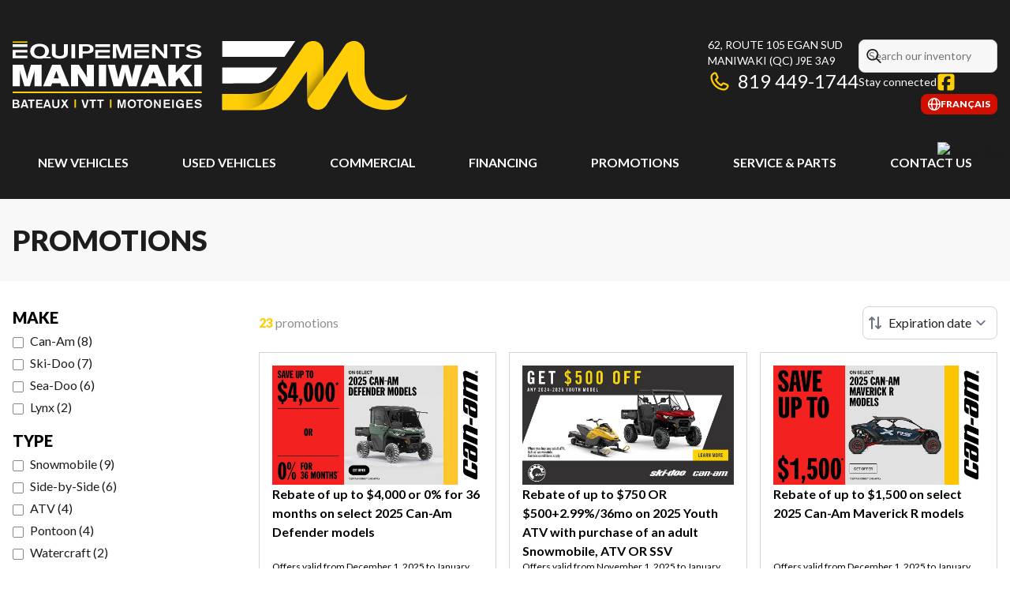

--- FILE ---
content_type: text/html
request_url: https://www.equipementsmaniwaki.com/en/promotions/
body_size: 30408
content:
<!DOCTYPE html><!--7oRekwis3dumLKdc3RwOQ--><html lang="en-CA" class=""><head><meta charSet="utf-8"/><link rel="preconnect" href="/" crossorigin=""/><meta name="viewport" content="width=device-width, initial-scale=1"/><link rel="preload" as="image" href="https://www.valuemytradein.com/promo/expand_desktop3_right-green.png"/><link rel="preload" as="image" imageSrcSet="https://cdn.powergo.ca/media/manufacturer_promotions/2025/49/b15af63b90b04fb9952d3b7cf6c494f6_e90ba745f5034cacb694e43f7f605e6b_1000/media-oem-rebate-of-up-to-4000-or-0-for-36-months-on-select-2025-can-am-defender-models.webp 768w, https://cdn.powergo.ca/media/manufacturer_promotions/2025/49/b15af63b90b04fb9952d3b7cf6c494f6_e90ba745f5034cacb694e43f7f605e6b_1000/media-oem-rebate-of-up-to-4000-or-0-for-36-months-on-select-2025-can-am-defender-models.webp 1280w, https://cdn.powergo.ca/media/manufacturer_promotions/2025/49/b15af63b90b04fb9952d3b7cf6c494f6_e90ba745f5034cacb694e43f7f605e6b_1000/media-oem-rebate-of-up-to-4000-or-0-for-36-months-on-select-2025-can-am-defender-models.webp 1536w, https://cdn.powergo.ca/media/manufacturer_promotions/2025/49/b15af63b90b04fb9952d3b7cf6c494f6_e90ba745f5034cacb694e43f7f605e6b_1000/media-oem-rebate-of-up-to-4000-or-0-for-36-months-on-select-2025-can-am-defender-models.webp 1920w" imageSizes="(min-width: 700px) 700px, 100vw"/><link rel="preload" as="image" imageSrcSet="https://cdn.powergo.ca/media/manufacturer_promotions/2025/45/958d72d6a1304a21afd2892c2d4a931c_e90ba745f5034cacb694e43f7f605e6b_1000/media-oem-rebate-of-up-to-750-or-50029936mo-on-2025-youth-atv-with-purchase-of-an-adult-snowmobile-atv-or-ssv.webp 768w, https://cdn.powergo.ca/media/manufacturer_promotions/2025/45/958d72d6a1304a21afd2892c2d4a931c_e90ba745f5034cacb694e43f7f605e6b_1000/media-oem-rebate-of-up-to-750-or-50029936mo-on-2025-youth-atv-with-purchase-of-an-adult-snowmobile-atv-or-ssv.webp 1280w, https://cdn.powergo.ca/media/manufacturer_promotions/2025/45/958d72d6a1304a21afd2892c2d4a931c_e90ba745f5034cacb694e43f7f605e6b_1000/media-oem-rebate-of-up-to-750-or-50029936mo-on-2025-youth-atv-with-purchase-of-an-adult-snowmobile-atv-or-ssv.webp 1536w, https://cdn.powergo.ca/media/manufacturer_promotions/2025/45/958d72d6a1304a21afd2892c2d4a931c_e90ba745f5034cacb694e43f7f605e6b_1000/media-oem-rebate-of-up-to-750-or-50029936mo-on-2025-youth-atv-with-purchase-of-an-adult-snowmobile-atv-or-ssv.webp 1920w" imageSizes="(min-width: 700px) 700px, 100vw"/><link rel="preload" as="image" imageSrcSet="https://cdn.powergo.ca/media/manufacturer_promotions/2025/45/11f557c6e93644b7ad7eed7ab44b886e_e90ba745f5034cacb694e43f7f605e6b_1000/media-oem-rebate-of-up-to-1500-on-select-2025-can-am-maverick-r-models.webp 768w, https://cdn.powergo.ca/media/manufacturer_promotions/2025/45/11f557c6e93644b7ad7eed7ab44b886e_e90ba745f5034cacb694e43f7f605e6b_1000/media-oem-rebate-of-up-to-1500-on-select-2025-can-am-maverick-r-models.webp 1280w, https://cdn.powergo.ca/media/manufacturer_promotions/2025/45/11f557c6e93644b7ad7eed7ab44b886e_e90ba745f5034cacb694e43f7f605e6b_1000/media-oem-rebate-of-up-to-1500-on-select-2025-can-am-maverick-r-models.webp 1536w, https://cdn.powergo.ca/media/manufacturer_promotions/2025/45/11f557c6e93644b7ad7eed7ab44b886e_e90ba745f5034cacb694e43f7f605e6b_1000/media-oem-rebate-of-up-to-1500-on-select-2025-can-am-maverick-r-models.webp 1920w" imageSizes="(min-width: 700px) 700px, 100vw"/><link rel="stylesheet" href="/_next/static/chunks/9ae35029e38377c3.css" data-precedence="next"/><link rel="stylesheet" href="/_next/static/chunks/92a6f2ee87319fc3.css" data-precedence="next"/><link rel="stylesheet" href="/_next/static/chunks/611feed3adea5559.css" data-precedence="next"/><link rel="stylesheet" href="/_next/static/chunks/47090c256c025f7a.css" data-precedence="next"/><link rel="stylesheet" href="/_next/static/chunks/07412644e5177e97.css" data-precedence="next"/><link rel="preload" as="script" fetchPriority="low" href="/_next/static/chunks/3cff016b19a2035e.js"/><script src="/_next/static/chunks/8fe84898b697f1b2.js" async=""></script><script src="/_next/static/chunks/0e4889d356df2fcb.js" async=""></script><script src="/_next/static/chunks/ca3903e0189f857d.js" async=""></script><script src="/_next/static/chunks/turbopack-a25eb058b178031f.js" async=""></script><script src="/_next/static/chunks/ff1a16fafef87110.js" async=""></script><script src="/_next/static/chunks/7dd66bdf8a7e5707.js" async=""></script><script src="/_next/static/chunks/05c08c33f311058e.js" async=""></script><script src="/_next/static/chunks/f52826e56570f0f3.js" async=""></script><script src="/_next/static/chunks/9fcead4e39f6a827.js" async=""></script><script src="/_next/static/chunks/0b8cb88edced207e.js" async=""></script><script src="/_next/static/chunks/aed3838878c4ab92.js" async=""></script><script src="/_next/static/chunks/a28d3938814d5161.js" async=""></script><script src="/_next/static/chunks/aa4a2bdd1df3518c.js" async=""></script><script src="/_next/static/chunks/e98e6f817134bbc1.js" async=""></script><script src="/_next/static/chunks/c03636de1427e690.js" async=""></script><link rel="preload" href="/pg-utility.js" as="script"/><meta property="og:price:currency" content="CAD"/><title>Promotions | Offers at Les Équipements Maniwaki</title><meta name="description" content="Take advantage of the offers in Maniwaki, Outaouais when buying a vehicle. Discover the deals offered by Les Équipements Maniwaki."/><link rel="manifest" href="/manifest.webmanifest"/><link rel="canonical" href="https://www.equipementsmaniwaki.com/en/promotions/"/><link rel="alternate" hrefLang="en-CA" href="https://www.equipementsmaniwaki.com/en/promotions/"/><link rel="alternate" hrefLang="fr-CA" href="https://www.equipementsmaniwaki.com/fr/promotions/"/><meta property="og:title" content="Promotions | Offers at Les Équipements Maniwaki"/><meta property="og:description" content="Take advantage of the offers in Maniwaki, Outaouais when buying a vehicle. Discover the deals offered by Les Équipements Maniwaki."/><meta property="og:url" content="https://www.equipementsmaniwaki.com/en/promotions/"/><meta property="og:locale" content="en_CA"/><meta property="og:type" content="website"/><meta name="twitter:card" content="summary"/><meta name="twitter:title" content="Promotions | Offers at Les Équipements Maniwaki"/><meta name="twitter:description" content="Take advantage of the offers in Maniwaki, Outaouais when buying a vehicle. Discover the deals offered by Les Équipements Maniwaki."/><link rel="icon" href="/favicon.ico?favicon.77fc7440.ico" sizes="256x256" type="image/x-icon"/><link rel="icon" href="/icon.svg?icon.7b7a9001.svg" sizes="any" type="image/svg+xml"/><link rel="icon" href="/icon1.png?icon1.e1e5d1d7.png" sizes="192x192" type="image/png"/><link rel="icon" href="/icon2.png?icon2.10092e12.png" sizes="512x512" type="image/png"/><link rel="apple-touch-icon" href="/apple-icon.png?apple-icon.d04ae83f.png" sizes="180x180" type="image/png"/><script src="/_next/static/chunks/a6dad97d9634a72d.js" noModule=""></script></head><body><div hidden=""><!--$--><!--/$--></div><script type="application/ld+json">{"@context":"https://schema.org","@graph":[{"@type":"WebSite","@id":"https://www.equipementsmaniwaki.com/en/#website","url":"https://www.equipementsmaniwaki.com/en/","name":"Les Équipements Maniwaki"},{"@type":"WebPage","@id":"https://www.equipementsmaniwaki.com/en/promotions/#webpage","url":"https://www.equipementsmaniwaki.com/en/promotions/","inLanguage":"en-CA","name":"Promotions | Offers at Les Équipements Maniwaki","isPartOf":{"@id":"https://www.equipementsmaniwaki.com/en/#website"},"datePublished":"2026-01-21T00:16:39.169Z","dateModified":"2026-01-21T00:16:39.169Z"}]}</script><script type="application/ld+json">{"@context":"https://schema.org","@graph":[{"@type":"LocalBusiness","@id":"https://www.equipementsmaniwaki.com/en/#localbusiness","name":"Les Équipements Maniwaki","image":"https://cdn.powergo.ca/media/logo/equipements_maniwaki/les_equipements_maniwaki_logo_equipement_maniwaki_clean.svg","description":"Les Équipements Maniwaki","url":"https://www.equipementsmaniwaki.com/en/","sameAs":["https://www.facebook.com/equipementsmaniwaki/"],"telephone":"+18194491744","address":{"@type":"PostalAddress","streetAddress":"62, Route 105 Egan Sud","addressLocality":"Maniwaki","addressRegion":"Quebec","postalCode":"J9E 3A9","addressCountry":"CA"},"contactPoint":[{"@type":"ContactPoint","telephone":"+18194491744","contactType":"Phone"}],"department":[{"@type":"LocalBusiness","name":"Les Équipements Maniwaki - General","image":"https://cdn.powergo.ca/media/logo/equipements_maniwaki/les_equipements_maniwaki_logo_equipement_maniwaki_clean.svg","telephone":"+18194491744","address":{"@type":"PostalAddress","streetAddress":"62, Route 105 Egan Sud","addressLocality":"Maniwaki","addressRegion":"Quebec","postalCode":"J9E 3A9","addressCountry":"CA"},"openingHoursSpecification":[{"@type":"OpeningHoursSpecification","dayOfWeek":"https://schema.org/Monday","opens":"08:00","closes":"17:00"},{"@type":"OpeningHoursSpecification","dayOfWeek":"https://schema.org/Tuesday","opens":"08:00","closes":"17:00"},{"@type":"OpeningHoursSpecification","dayOfWeek":"https://schema.org/Wednesday","opens":"08:00","closes":"17:00"},{"@type":"OpeningHoursSpecification","dayOfWeek":"https://schema.org/Thursday","opens":"08:00","closes":"17:00"},{"@type":"OpeningHoursSpecification","dayOfWeek":"https://schema.org/Friday","opens":"08:00","closes":"17:00"},{"@type":"OpeningHoursSpecification","dayOfWeek":"https://schema.org/Saturday","opens":"08:00","closes":"12:00"},{"@type":"OpeningHoursSpecification","dayOfWeek":"https://schema.org/Sunday","opens":"00:00","closes":"00:00"}]}]}]}</script><div id="tagging" data-tagging-wrapper="true"><header class="relative z-[999999990] md:z-auto"><div class="pg-header pg-header-desktop relative z-40 hidden w-full flex-col items-center justify-center gap-2.5 py-4 md:z-50 md:inline-flex bg-layout"><div class="container inline-flex h-40 items-center justify-between gap-5 self-stretch px-4"><a aria-label="Les Équipements Maniwaki" class="pg-logo" href="/en/"><div class="contents"><svg class="h-[135px] max-w-[300px] lg:max-w-[500px]"  xmlns="http://www.w3.org/2000/svg" viewBox="0 0 519.4 135.3"><defs><linearGradient id="svg-clyj3v5hz-a" x1="296.5" y1="39.8" x2="351.5" y2="41.3" gradientTransform="matrix(1 0 0 -1 0 134.7)" gradientUnits="userSpaceOnUse"><stop offset="0" stop-color="#fff"/><stop offset=".1" stop-color="#fafafa"/><stop offset=".3" stop-color="#ebebec"/><stop offset=".5" stop-color="#d4d4d4"/><stop offset=".6" stop-color="#b3b3b4"/><stop offset=".8" stop-color="#89898b"/><stop offset="1" stop-color="#58595b"/></linearGradient><linearGradient id="svg-clyj3v5hz-b" x1="392" y1="72.2" x2="406.9" y2="61.2" gradientTransform="matrix(1 0 0 -1 0 134.7)" gradientUnits="userSpaceOnUse"><stop offset="0" stop-color="#fff"/><stop offset=".1" stop-color="#fafafa"/><stop offset=".3" stop-color="#ebebec"/><stop offset=".5" stop-color="#d4d4d4"/><stop offset=".6" stop-color="#b3b3b4"/><stop offset=".8" stop-color="#89898b"/><stop offset="1" stop-color="#58595b"/></linearGradient></defs><g style="isolation:isolate"><path style="fill:#fff" d="M372.1 21.3H276v21h81.9zm-25.5 37.6 1.8-2.6H276v21s39.1-.2 47.4-.2 17.9-10.3 23.3-18.2Z"/><path style="fill:#ffce06" d="M276 112V90.9h37.4c18.3 0 32.4-8.3 41.9-22.1l28.4-41.3c3.2-4.7 9.1-7.1 14.9-5.7 6.5 1.5 10.7 7.7 10.7 14.4v32.7c0 .1.2.2.2 0l27.6-41.1c3.3-4.9 9.3-7.4 15.2-6 6.6 1.5 11 7.9 11 14.7v25.2c.2 20.2 10.2 35.7 30.8 37.6 19.2 1.7 25.2-8.2 25.2-8.2s-2.9 20.6-27.1 21c-23.8.4-51.2-16.6-51.2-51.2l-27.8 44.8c-7.5 11-25.1 6.1-25.3-7.1v-.3l-.2-37.5s-10.5 15.3-20 29.3c-9.5 13.9-25.2 22.2-42 22.2h-49.6Z"/><g style="mix-blend-mode:multiply"><path d="M310.6 90.9H276v20.9h20.9c22.1 0 31.3-5.4 39.4-16.3 2.5-3.3 13.5-19.1 13.5-19.1-9.1 9.9-14.8 14.4-39.2 14.5" style="fill:url(#svg-clyj3v5hz-a)"/></g><path d="M409.3 69V36.3l-21.7 24.4.2 37.5 21.5-29.3Z" style="isolation:isolate;fill:url(#svg-clyj3v5hz-b);opacity:.6;mix-blend-mode:multiply"/><path style="fill:#fff" d="M.1 52.7h14l3.8 13c.7 2.8.8 3.4 1.3 6 .6-3.5.7-4.2 1.4-6.9l3.5-12.1h14v28.1h-9.3V64.6c0-2.1 0-2.6.3-5-.5 2.1-.6 2.5-1.2 4.5l-5.1 16.7h-7.3L10.7 65c-.7-2.3-.7-2.3-1.4-5.3.1 1.8.2 2.2.2 3.8v17.3H.1zm51.9 0h11.1l11.6 28.1H64.2l-1.4-3.9H52l-1.4 3.9H40.1l11.8-28.1Zm5.6 8-3.4 9.9h6.7zm19.3-8h10.4l7 10.6c1.7 2.9 2.2 3.7 3.8 6.9-.3-2.7-.3-3.3-.4-6.5v-11h9.2v28.1H96.4l-6.3-9.7c-1.8-2.8-2.3-3.7-4.3-7.4.2 2.5.3 3.2.3 5.7v11.4H77V52.7Zm36.5 0h9.8v28.1h-9.8zm11.8 0h9.6l3 12.3c.8 3.4 1 4.3 1.4 7.4.5-3.1.7-4 1.5-7.4l3.2-12.2h8.3l3.4 12.2c.9 3.5 1.1 4.3 1.4 7.4.4-3.1.6-4 1.3-7.1l3.1-12.5h9.5l-7.7 28.1h-10.5l-2.8-10.2c-1-3.9-1.2-4.9-1.9-8.7-.5 3.5-.7 4.3-1.5 7.9l-3 11H133l-7.7-28.1Zm54.8 0h11.1l11.6 28.1h-10.5l-1.4-3.9H180l-1.4 3.9h-10.5l11.8-28.1Zm5.5 8-3.4 9.9h6.7zm19.4-8h9.8v10.6l9.7-10.6h12l-10.8 10.7 11.5 17.4h-11l-6.8-11.2-4.6 4.6v6.6h-9.8zm34.2 0h9.8v28.1h-9.8z"/><path style="fill:#ffce06" d="M0 87.9h249v2H0z"/><path style="fill:#fff" d="M0 98.6h4.1c1.5 0 1.9 0 2.5.2 1.2.3 2 1.3 2 2.5s-.2 1.1-.5 1.5c-.4.4-.8.7-1.4.8 1.3.2 2.5 1.2 2.5 2.9s-.7 2.4-2.1 2.8c-.7.2-1.3.3-2.6.3H0V98.7Zm2.2 1.6v2.7h2c.5 0 1.1 0 1.5-.2.5-.2.8-.6.8-1.1s-.2-.8-.7-1.1c-.5-.2-.7-.3-2.3-.3H2.1Zm0 4.3v3.2h2.1c1.3 0 1.6 0 2.2-.4.3-.2.5-.6.5-1.1s0-.5-.2-.8c-.5-.9-1.7-.9-2.5-.9zm15.6 2.8h-4.3l-.7 2.1h-2.3l3.9-10.9h2.5l3.9 10.9h-2.3zm-.6-1.7-1.6-5-1.6 5zm11.6-5.2h-3.2v9h-2.2v-9h-3.1v-1.9h8.5zm4.2 0v2.6h5.6v1.8H33v2.9h6.5v1.8h-8.6V98.6h8.2v1.8zm14.6 6.9h-4.3l-.7 2.1h-2.3l3.9-10.9h2.5l3.9 10.9h-2.3zm-.5-1.7-1.6-5-1.6 5zm14.4-7v6.9c0 1.2 0 2.3-1.2 3.2-1.2 1-2.7 1.1-3.5 1.1s-1.4 0-2-.3c-1.4-.4-2.1-1.4-2.4-2.2-.1-.5-.1-.8-.2-2.2v-6.5h2.2v6.7c0 .5 0 .9.1 1.3.4 1 1.7 1.2 2.3 1.2s1.2 0 1.8-.5.6-1.2.6-2.1v-6.6h2.2Zm8.2 4.9 3.9 5.9h-2.5l-2.7-4-2.6 4h-2.5l3.9-5.9-3.3-5h2.5l2.1 3.1 2-3.1H73zm30.5-4.9-3.3 10.9H94l-3.4-10.9h2.3l2.6 8.6 2.5-8.6zm9.7 1.8h-3.2v9h-2.2v-9h-3.1v-1.9h8.5zm10 0h-3.2v9h-2.2v-9h-3.1v-1.9h8.5zm29-1.8v10.9h-2.1l.2-8.9-2.5 8.9h-1.9l-2.5-8.9.2 8.9h-2.1V98.6h3.1l2.3 8.1 2.2-8.1zm8 11.1c-1.5 0-2.8-.4-4-1.7-1.1-1.2-1.5-2.7-1.5-4 0-3.3 2.4-5.7 5.5-5.7s5.5 2 5.5 5.7c0 3.1-2 5.7-5.6 5.7Zm0-9.5c-2 0-3.3 1.5-3.3 3.8s1.4 3.9 3.4 3.9 3.3-1 3.3-3.6c0-2.1-1.1-4.1-3.4-4.1m14.9.2h-3.2v9h-2.2v-9h-3.1v-1.9h8.5zm6.4 9.3c-1.5 0-2.8-.4-4-1.7-1.1-1.2-1.5-2.7-1.5-4 0-3.3 2.4-5.7 5.5-5.7s5.5 2 5.5 5.7c0 3.1-2 5.7-5.6 5.7Zm0-9.5c-2 0-3.3 1.5-3.3 3.8s1.4 3.9 3.4 3.9 3.3-1 3.3-3.6c0-2.1-1.1-4.1-3.4-4.1m14.8-1.6h2.1v10.9h-1.9l-5-7.6v7.6h-2V98.6h1.9l5.1 7.7-.3-7.7Zm8 1.8v2.6h5.6v1.8H201v2.9h6.5v1.8h-8.6V98.6h8.2v1.8zm11.3-1.8v10.9h-2.1V98.6zm13 4.9v6h-1.8v-.9c-1 1-2.2 1.2-3.2 1.2-3.6 0-5.4-2.7-5.4-5.6s2.4-5.8 5.6-5.8 4.2 1.4 4.9 3.2l-2.1.8c-.2-.6-.8-2.2-2.8-2.2s-3.2 1.8-3.2 3.9 1.4 3.8 3.3 3.8 2.6-.6 2.8-2.5h-2.9v-1.8h4.9Zm5.5-3.1v2.6h5.6v1.8h-5.6v2.9h6.5v1.8h-8.6V98.6h8.2v1.8zm10.2 5.8c.3.4 1.1 1.7 3.6 1.7s.8 0 1.2-.2c.8-.3 1-.9 1-1.2 0-.7-.5-.9-.9-1.1-.3 0-.3-.1-1.3-.3l-1.4-.3c-.7-.2-1.1-.2-1.5-.4-.5-.2-1.9-.9-1.9-2.7s1.8-3.4 4.6-3.4 3.8 1.2 4.6 2.2l-1.8 1.2c-.4-.5-1.1-1.6-3-1.6s-2.2.5-2.2 1.3 1.1 1.1 2.1 1.3l1.2.2c1.6.3 3.7.9 3.7 3.2s-2.5 3.5-4.9 3.5-1.4 0-2.1-.2c-.8-.2-2.1-.7-3-2.1l1.8-1.2Z"/><path style="fill:#ffce06" d="M81.4 98.2h2v11.1h-2zm46.7 0h2v11.1h-2z"/><path style="fill:#fff" d="M72.6 25.5v11.7c0 2.1 0 3.8-2.8 5.5-2.6 1.7-6.1 1.8-7.8 1.8s-3.1-.1-4.6-.5c-3.1-.8-4.7-2.4-5.3-3.8-.3-.8-.3-1.4-.4-3.7V25.4h4.8v11.4c0 .8 0 1.6.3 2.3 1 1.8 3.7 2 5.2 2s2.7 0 4.1-.9 1.4-2 1.4-3.5V25.5h4.9Zm9.7 0v18.6h-4.8V25.5zm5.1 0h8.7c1.4 0 2.9 0 4.4.3 2.5.5 6.1 2.1 6.1 5.9s-1.6 5.1-6.2 5.9c-1.4.2-2.8.2-4.4.2h-3.8v6.3h-4.9V25.5Zm4.9 3V35h3.5c1 0 1.9 0 2.8-.2 3-.5 3.2-2.5 3.2-3.2 0-1.4-.8-2.1-1.3-2.4-1.2-.7-2.9-.8-4.5-.8h-3.7Zm63.8-3v18.6h-4.7l.4-15.3-5.6 15.3h-4.4l-5.6-15.3.5 15.3H132V25.5h7l5.1 13.8 5-13.8zm42.6 0h4.8v18.6h-4.2l-11.3-13 .3 13h-4.7V25.5h4.4l11.4 13.1-.6-13.1Zm27.8 3.2h-7.2v15.4h-4.8V28.7h-7v-3.2h19zM.1 25.5h19.3v3.6H.1zm19.3 11V33H.1v11.1h19.3v-3.5H3.8v-4.1zm89.5-11h19.3v3.6h-19.3zm19.2 11V33h-19.2v11.1h19.2v-3.5h-15.6v-4.1zm32.1-11h19.3v3.6h-19.3zm19.2 11V33h-19.2v11.1h19.2v-3.5h-15.6v-4.1zM50.3 42.3h-6.8c1.3-.9 2.2-1.8 2.7-2.5 1.2-1.6 1.6-4 1.6-5.3 0-4.8-4.1-9.5-12.4-9.5s-12.3 4.5-12.3 9.8 4.6 9.8 12.2 9.8 2.8-.2 4.2-.5h10.7v-1.8Zm-21.9-7.4c0-3.4 2.7-6.5 7-6.5s7.3 2.2 7.3 6.5c0 2.8-1.9 6.5-7 6.5s-7.4-2.6-7.4-6.4Z"/><path style="fill:#ffce06" d="M.1 21.9h19.4v1.8H.1z"/><path style="fill:#fff" d="M231.3 38.4c.6.7 2.4 2.7 7.7 2.7s1.8 0 2.7-.3c1.8-.5 2.1-1.4 2.1-2 0-1.1-1.1-1.5-1.9-1.8-.6-.2-.6-.2-2.9-.6l-3-.5c-1.6-.3-2.3-.4-3.1-.6-1.1-.3-4.2-1.4-4.2-4.3s4-5.5 9.8-5.5 8.2 1.9 9.9 3.6l-3.8 2c-.8-.9-2.4-2.6-6.4-2.6s-4.7.8-4.7 2.2 2.3 1.8 4.5 2.1l2.6.4c3.3.5 8 1.5 8 5.3s-5.2 5.7-10.5 5.7-2.9-.1-4.4-.4c-1.6-.4-4.5-1.2-6.4-3.4l3.9-2Z"/></g></svg></div></a><div class="pg-toolbar inline-flex flex-col items-end justify-center gap-4"><div class="inline-flex w-full items-center justify-between gap-2 text-xs lg:gap-6 lg:text-sm"><div class="pg-header-address w-44 text-white lg:w-auto"><a target="_blank" rel="noopener" class="pg-dealer-address uppercase hover:text-primary" data-tagging="directions" href="https://www.google.ca/maps/dir//Les+%C3%89quipements+Maniwaki+Inc.,+62+Route+105+Egan+Sud,+Maniwaki,+QC+J9E+3A9/@46.4001888,-75.984715,14.31z/data=!4m17!1m7!3m6!1s0x4cd06f89da17ce4f:0x9d4bc2784c85e9d6">62, Route 105 Egan Sud<br/>Maniwaki<!-- --> <!-- -->(QC)<!-- --> <!-- -->J9E 3A9<br/></a><a class="pg-dealer-phone text-lg hover:text-primary lg:text-2xl" data-tagging="phone" data-tagging-value="general" href="tel:+18194491744"><svg viewBox="0 0 512 512" xmlns="http://www.w3.org/2000/svg" role="img" aria-hidden="true" focusable="false" data-prefix="far" data-icon="phone" class="svg-inline--fa fa-phone mr-2 text-primary"><path fill="currentColor" d="M112.8 10.9c27.3-9.1 57 3.9 68.9 30l39.7 87.3c10.6 23.4 4 51-16 67.1l-24.2 19.3c25.5 50 65.5 91.4 114.4 118.8l21.2-26.6c16.1-20.1 43.7-26.7 67.1-16l87.3 39.7c26.2 11.9 39.1 41.6 30 68.9-20.7 62.3-83.7 116.2-160.9 102.6-173.7-30.6-299.6-156.5-330.2-330.2-13.6-77.2 40.4-140.1 102.6-160.9zm25.2 49.9c-1.7-3.8-6-5.7-10-4.4-45.2 15.1-79.1 58.6-70.5 107 27.1 153.8 137.4 264.2 291.2 291.3 48.4 8.5 91.9-25.3 107-70.5 1.3-4-.6-8.3-4.4-10L364 334.4c-3.4-1.5-7.4-.6-9.7 2.3l-33.5 41.9c-7 8.7-19 11.5-29 6.7-72.5-34.4-130.5-94.3-162.4-168.2-4.3-9.9-1.4-21.5 7-28.2l38.9-31.1c2.9-2.3 3.9-6.3 2.3-9.7L137.9 60.7z"></path></svg>819 449-1744</a></div><div class="pg-header-toolbar inline-flex flex-col items-start justify-center gap-2"><form class="pg-header-search relative w-full text-sm"><svg viewBox="0 0 512 512" xmlns="http://www.w3.org/2000/svg" role="img" aria-hidden="true" focusable="false" data-prefix="far" data-icon="magnifying-glass" class="svg-inline--fa fa-magnifying-glass absolute left-2 top-3 text-lg"><path fill="currentColor" d="M368 208a160 160 0 1 0 -320 0 160 160 0 1 0 320 0zM337.1 371.1C301.7 399.2 256.8 416 208 416 93.1 416 0 322.9 0 208S93.1 0 208 0 416 93.1 416 208c0 48.8-16.8 93.7-44.9 129.1L505 471c9.4 9.4 9.4 24.6 0 33.9s-24.6 9.4-33.9 0L337.1 371.1z"></path></svg><input type="text" class="form-input !py-2.5 !ps-8" placeholder="Search our inventory" value=""/></form><div class="pg-dealer-socials inline-flex items-center justify-start gap-2 text-white"><span class="">Stay connected</span><a target="_blank" rel="noopener" aria-label="Facebook" href="https://www.facebook.com/equipementsmaniwaki/"><div class="contents"><svg class="size-6 fill-primary"  xmlns="http://www.w3.org/2000/svg" viewBox="0 0 448 512"><!--!Font Awesome Free 6.7.1 by @fontawesome - https://fontawesome.com License - https://fontawesome.com/license/free Copyright 2024 Fonticons, Inc.--><path d="M64 32C28.7 32 0 60.7 0 96V416c0 35.3 28.7 64 64 64h98.2V334.2H109.4V256h52.8V222.3c0-87.1 39.4-127.5 125-127.5c16.2 0 44.2 3.2 55.7 6.4V172c-6-.6-16.5-1-29.6-1c-42 0-58.2 15.9-58.2 57.2V256h83.6l-14.4 78.2H255V480H384c35.3 0 64-28.7 64-64V96c0-35.3-28.7-64-64-64H64z"/></svg></div></a></div></div></div><div class="pg-toolbar-buttons inline-flex items-center justify-end gap-2 self-stretch"><a href="/fr/promotions/" class="btn-primary-sm"><svg viewBox="0 0 512 512" xmlns="http://www.w3.org/2000/svg" role="img" aria-hidden="true" focusable="false" data-prefix="far" data-icon="globe" class="svg-inline--fa fa-globe"><path fill="currentColor" d="M303.2 413c-21.5 43.7-41.4 51-47.2 51s-25.7-7.3-47.2-51c-17-34.5-29.2-81.6-32.1-133l158.6 0c-3 51.5-15.2 98.6-32.1 133zm32.1-181l-158.6 0c3-51.5 15.2-98.6 32.1-133 21.5-43.7 41.4-51 47.2-51s25.7 7.3 47.2 51c17 34.5 29.2 81.6 32.1 133zm48.1 48l79.2 0c-8.6 74.6-56.7 137.3-122.8 166.4 24-42.8 40.3-102.4 43.6-166.4zm79.2-48l-79.2 0c-3.3-64-19.6-123.6-43.6-166.4 66.1 29.2 114.2 91.8 122.8 166.4zm-334 0l-79.2 0c8.6-74.6 56.7-137.3 122.8-166.4-24 42.8-40.3 102.4-43.6 166.4zM49.4 280l79.2 0c3.3 64 19.6 123.6 43.6 166.4-66.1-29.2-114.2-91.8-122.8-166.4zM256 512a256 256 0 1 0 0-512 256 256 0 1 0 0 512z"></path></svg><span>français</span></a></div></div></div><div class="pg-menu container inline-flex flex-col items-center justify-center gap-2.5 py-2.5 text-center"><nav class="w-full"><ol class="inline-flex w-full items-start justify-between gap-4 self-stretch px-8 text-base text-white lg:gap-2"><li class="group relative py-2"><a class="font-bold uppercase transition-colors duration-200 hover:text-primary" href="/en/new-inventory/">New Vehicles</a><ol class="pointer-events-none invisible absolute left-1/2 top-full z-50 w-48 -translate-x-1/2 -translate-y-2 flex-col items-start justify-start divide-y divide-neutral-300 rounded-lg border bg-white px-4 py-2 text-left text-base text-main-color-300 opacity-0 transition-all duration-200 ease-in-out group-hover:pointer-events-auto group-hover:visible group-hover:translate-y-0 group-hover:opacity-100 dark:divide-primary dark:bg-black"><li class="w-full"><a class="block w-full py-2" href="/en/new-inventory/">All New Inventory</a></li><li class="w-full"><a class="block w-full py-2" href="/en/new-inventory/?type=ATV">ATVs</a></li><li class="w-full"><a class="block w-full py-2" href="/en/new-inventory/?type=Snowmobile">Snowmobiles</a></li><li class="w-full"><a class="block w-full py-2" href="/en/new-inventory/?type=Boat">Boats</a></li><li class="w-full"><a class="block w-full py-2" href="/en/new-inventory/?type=Watercraft">Watercraft</a></li><li class="w-full"><a class="block w-full py-2" href="/en/new-inventory/?type=Outboard+Motor">Outboard Motors</a></li><li class="w-full"><a href="/en/shop-brp/can-am/" class="block w-full py-2">Can-Am®</a></li><li class="w-full"><a href="/en/shop-brp/sea-doo/" class="block w-full py-2">Sea-Doo® Watercraft</a></li><li class="w-full"><a href="/en/shop-brp/ski-doo/" class="block w-full py-2">Ski-Doo® Snowmobiles</a></li><li class="w-full"><a href="/en/shop-brp/lynx/" class="block w-full py-2">Lynx® Snowmobiles</a></li><li class="w-full"><a class="block w-full py-2" href="/en/new/">Complete Collection</a></li></ol></li><li class="group relative py-2"><a class="font-bold uppercase transition-colors duration-200 hover:text-primary" href="/en/used/">Used vehicles</a><ol class="pointer-events-none invisible absolute left-1/2 top-full z-50 w-48 -translate-x-1/2 -translate-y-2 flex-col items-start justify-start divide-y divide-neutral-300 rounded-lg border bg-white px-4 py-2 text-left text-base text-main-color-300 opacity-0 transition-all duration-200 ease-in-out group-hover:pointer-events-auto group-hover:visible group-hover:translate-y-0 group-hover:opacity-100 dark:divide-primary dark:bg-black"><li class="w-full"><a class="block w-full py-2" href="/en/used/">All Used Inventory</a></li><li class="w-full"><a class="block w-full py-2" href="/en/used/?type=Snowmobile">Used Snowmobiles</a></li><li class="w-full"><a class="block w-full py-2" href="/en/used/?type=Boat">Used Boats</a></li><li class="w-full"><a class="block w-full py-2" href="/en/used/?type=Outboard+Motor">Used Outboard Motors</a></li><li class="w-full"><a class="block w-full py-2" href="/en/financing/">Financing</a></li></ol></li><li class="group relative py-2"><a class="font-bold uppercase transition-colors duration-200 hover:text-primary" href="/en/commercial/">Commercial</a></li><li class="group relative py-2"><a class="font-bold uppercase transition-colors duration-200 hover:text-primary" href="/en/financing/">Financing</a></li><li class="group relative py-2"><a class="font-bold uppercase transition-colors duration-200 hover:text-primary" href="/en/promotions/">Promotions</a></li><li class="group relative py-2"><a class="font-bold uppercase transition-colors duration-200 hover:text-primary" href="/en/service/">Service &amp; Parts</a><ol class="pointer-events-none invisible absolute left-1/2 top-full z-50 w-48 -translate-x-1/2 -translate-y-2 flex-col items-start justify-start divide-y divide-neutral-300 rounded-lg border bg-white px-4 py-2 text-left text-base text-main-color-300 opacity-0 transition-all duration-200 ease-in-out group-hover:pointer-events-auto group-hover:visible group-hover:translate-y-0 group-hover:opacity-100 dark:divide-primary dark:bg-black"><li class="w-full"><a class="block w-full py-2" href="/en/service/">Maintenance</a></li><li class="w-full"><a class="block w-full py-2" href="/en/parts/">Parts &amp; Accessories</a></li></ol></li><li class="group relative py-2"><a class="font-bold uppercase transition-colors duration-200 hover:text-primary" href="/en/contact/">Contact Us</a><ol class="pointer-events-none invisible absolute left-1/2 top-full z-50 w-48 -translate-x-1/2 -translate-y-2 flex-col items-start justify-start divide-y divide-neutral-300 rounded-lg border bg-white px-4 py-2 text-left text-base text-main-color-300 opacity-0 transition-all duration-200 ease-in-out group-hover:pointer-events-auto group-hover:visible group-hover:translate-y-0 group-hover:opacity-100 dark:divide-primary dark:bg-black"><li class="w-full"><a class="block w-full py-2" href="/en/contact/">Contact Us</a></li><li class="w-full"><a class="block w-full py-2" href="/en/blog/">Blog</a></li></ol></li></ol></nav></div></div><div class="relative z-50 md:z-40 bg-layout"><div class="pg-header pg-header-mobile z-50 inline-flex h-28 w-full flex-col items-center justify-center gap-2.5 px-8 py-2.5 md:hidden"><div class="inline-flex items-center justify-between gap-4 self-stretch py-4"><a aria-label="Les Équipements Maniwaki" class="pg-logo" href="/en/"><div class="contents"><svg class="h-16 max-w-full"  xmlns="http://www.w3.org/2000/svg" viewBox="0 0 519.4 135.3"><defs><linearGradient id="svg-d96f8w0mu-a" x1="296.5" y1="39.8" x2="351.5" y2="41.3" gradientTransform="matrix(1 0 0 -1 0 134.7)" gradientUnits="userSpaceOnUse"><stop offset="0" stop-color="#fff"/><stop offset=".1" stop-color="#fafafa"/><stop offset=".3" stop-color="#ebebec"/><stop offset=".5" stop-color="#d4d4d4"/><stop offset=".6" stop-color="#b3b3b4"/><stop offset=".8" stop-color="#89898b"/><stop offset="1" stop-color="#58595b"/></linearGradient><linearGradient id="svg-d96f8w0mu-b" x1="392" y1="72.2" x2="406.9" y2="61.2" gradientTransform="matrix(1 0 0 -1 0 134.7)" gradientUnits="userSpaceOnUse"><stop offset="0" stop-color="#fff"/><stop offset=".1" stop-color="#fafafa"/><stop offset=".3" stop-color="#ebebec"/><stop offset=".5" stop-color="#d4d4d4"/><stop offset=".6" stop-color="#b3b3b4"/><stop offset=".8" stop-color="#89898b"/><stop offset="1" stop-color="#58595b"/></linearGradient></defs><g style="isolation:isolate"><path style="fill:#fff" d="M372.1 21.3H276v21h81.9zm-25.5 37.6 1.8-2.6H276v21s39.1-.2 47.4-.2 17.9-10.3 23.3-18.2Z"/><path style="fill:#ffce06" d="M276 112V90.9h37.4c18.3 0 32.4-8.3 41.9-22.1l28.4-41.3c3.2-4.7 9.1-7.1 14.9-5.7 6.5 1.5 10.7 7.7 10.7 14.4v32.7c0 .1.2.2.2 0l27.6-41.1c3.3-4.9 9.3-7.4 15.2-6 6.6 1.5 11 7.9 11 14.7v25.2c.2 20.2 10.2 35.7 30.8 37.6 19.2 1.7 25.2-8.2 25.2-8.2s-2.9 20.6-27.1 21c-23.8.4-51.2-16.6-51.2-51.2l-27.8 44.8c-7.5 11-25.1 6.1-25.3-7.1v-.3l-.2-37.5s-10.5 15.3-20 29.3c-9.5 13.9-25.2 22.2-42 22.2h-49.6Z"/><g style="mix-blend-mode:multiply"><path d="M310.6 90.9H276v20.9h20.9c22.1 0 31.3-5.4 39.4-16.3 2.5-3.3 13.5-19.1 13.5-19.1-9.1 9.9-14.8 14.4-39.2 14.5" style="fill:url(#svg-d96f8w0mu-a)"/></g><path d="M409.3 69V36.3l-21.7 24.4.2 37.5 21.5-29.3Z" style="isolation:isolate;fill:url(#svg-d96f8w0mu-b);opacity:.6;mix-blend-mode:multiply"/><path style="fill:#fff" d="M.1 52.7h14l3.8 13c.7 2.8.8 3.4 1.3 6 .6-3.5.7-4.2 1.4-6.9l3.5-12.1h14v28.1h-9.3V64.6c0-2.1 0-2.6.3-5-.5 2.1-.6 2.5-1.2 4.5l-5.1 16.7h-7.3L10.7 65c-.7-2.3-.7-2.3-1.4-5.3.1 1.8.2 2.2.2 3.8v17.3H.1zm51.9 0h11.1l11.6 28.1H64.2l-1.4-3.9H52l-1.4 3.9H40.1l11.8-28.1Zm5.6 8-3.4 9.9h6.7zm19.3-8h10.4l7 10.6c1.7 2.9 2.2 3.7 3.8 6.9-.3-2.7-.3-3.3-.4-6.5v-11h9.2v28.1H96.4l-6.3-9.7c-1.8-2.8-2.3-3.7-4.3-7.4.2 2.5.3 3.2.3 5.7v11.4H77V52.7Zm36.5 0h9.8v28.1h-9.8zm11.8 0h9.6l3 12.3c.8 3.4 1 4.3 1.4 7.4.5-3.1.7-4 1.5-7.4l3.2-12.2h8.3l3.4 12.2c.9 3.5 1.1 4.3 1.4 7.4.4-3.1.6-4 1.3-7.1l3.1-12.5h9.5l-7.7 28.1h-10.5l-2.8-10.2c-1-3.9-1.2-4.9-1.9-8.7-.5 3.5-.7 4.3-1.5 7.9l-3 11H133l-7.7-28.1Zm54.8 0h11.1l11.6 28.1h-10.5l-1.4-3.9H180l-1.4 3.9h-10.5l11.8-28.1Zm5.5 8-3.4 9.9h6.7zm19.4-8h9.8v10.6l9.7-10.6h12l-10.8 10.7 11.5 17.4h-11l-6.8-11.2-4.6 4.6v6.6h-9.8zm34.2 0h9.8v28.1h-9.8z"/><path style="fill:#ffce06" d="M0 87.9h249v2H0z"/><path style="fill:#fff" d="M0 98.6h4.1c1.5 0 1.9 0 2.5.2 1.2.3 2 1.3 2 2.5s-.2 1.1-.5 1.5c-.4.4-.8.7-1.4.8 1.3.2 2.5 1.2 2.5 2.9s-.7 2.4-2.1 2.8c-.7.2-1.3.3-2.6.3H0V98.7Zm2.2 1.6v2.7h2c.5 0 1.1 0 1.5-.2.5-.2.8-.6.8-1.1s-.2-.8-.7-1.1c-.5-.2-.7-.3-2.3-.3H2.1Zm0 4.3v3.2h2.1c1.3 0 1.6 0 2.2-.4.3-.2.5-.6.5-1.1s0-.5-.2-.8c-.5-.9-1.7-.9-2.5-.9zm15.6 2.8h-4.3l-.7 2.1h-2.3l3.9-10.9h2.5l3.9 10.9h-2.3zm-.6-1.7-1.6-5-1.6 5zm11.6-5.2h-3.2v9h-2.2v-9h-3.1v-1.9h8.5zm4.2 0v2.6h5.6v1.8H33v2.9h6.5v1.8h-8.6V98.6h8.2v1.8zm14.6 6.9h-4.3l-.7 2.1h-2.3l3.9-10.9h2.5l3.9 10.9h-2.3zm-.5-1.7-1.6-5-1.6 5zm14.4-7v6.9c0 1.2 0 2.3-1.2 3.2-1.2 1-2.7 1.1-3.5 1.1s-1.4 0-2-.3c-1.4-.4-2.1-1.4-2.4-2.2-.1-.5-.1-.8-.2-2.2v-6.5h2.2v6.7c0 .5 0 .9.1 1.3.4 1 1.7 1.2 2.3 1.2s1.2 0 1.8-.5.6-1.2.6-2.1v-6.6h2.2Zm8.2 4.9 3.9 5.9h-2.5l-2.7-4-2.6 4h-2.5l3.9-5.9-3.3-5h2.5l2.1 3.1 2-3.1H73zm30.5-4.9-3.3 10.9H94l-3.4-10.9h2.3l2.6 8.6 2.5-8.6zm9.7 1.8h-3.2v9h-2.2v-9h-3.1v-1.9h8.5zm10 0h-3.2v9h-2.2v-9h-3.1v-1.9h8.5zm29-1.8v10.9h-2.1l.2-8.9-2.5 8.9h-1.9l-2.5-8.9.2 8.9h-2.1V98.6h3.1l2.3 8.1 2.2-8.1zm8 11.1c-1.5 0-2.8-.4-4-1.7-1.1-1.2-1.5-2.7-1.5-4 0-3.3 2.4-5.7 5.5-5.7s5.5 2 5.5 5.7c0 3.1-2 5.7-5.6 5.7Zm0-9.5c-2 0-3.3 1.5-3.3 3.8s1.4 3.9 3.4 3.9 3.3-1 3.3-3.6c0-2.1-1.1-4.1-3.4-4.1m14.9.2h-3.2v9h-2.2v-9h-3.1v-1.9h8.5zm6.4 9.3c-1.5 0-2.8-.4-4-1.7-1.1-1.2-1.5-2.7-1.5-4 0-3.3 2.4-5.7 5.5-5.7s5.5 2 5.5 5.7c0 3.1-2 5.7-5.6 5.7Zm0-9.5c-2 0-3.3 1.5-3.3 3.8s1.4 3.9 3.4 3.9 3.3-1 3.3-3.6c0-2.1-1.1-4.1-3.4-4.1m14.8-1.6h2.1v10.9h-1.9l-5-7.6v7.6h-2V98.6h1.9l5.1 7.7-.3-7.7Zm8 1.8v2.6h5.6v1.8H201v2.9h6.5v1.8h-8.6V98.6h8.2v1.8zm11.3-1.8v10.9h-2.1V98.6zm13 4.9v6h-1.8v-.9c-1 1-2.2 1.2-3.2 1.2-3.6 0-5.4-2.7-5.4-5.6s2.4-5.8 5.6-5.8 4.2 1.4 4.9 3.2l-2.1.8c-.2-.6-.8-2.2-2.8-2.2s-3.2 1.8-3.2 3.9 1.4 3.8 3.3 3.8 2.6-.6 2.8-2.5h-2.9v-1.8h4.9Zm5.5-3.1v2.6h5.6v1.8h-5.6v2.9h6.5v1.8h-8.6V98.6h8.2v1.8zm10.2 5.8c.3.4 1.1 1.7 3.6 1.7s.8 0 1.2-.2c.8-.3 1-.9 1-1.2 0-.7-.5-.9-.9-1.1-.3 0-.3-.1-1.3-.3l-1.4-.3c-.7-.2-1.1-.2-1.5-.4-.5-.2-1.9-.9-1.9-2.7s1.8-3.4 4.6-3.4 3.8 1.2 4.6 2.2l-1.8 1.2c-.4-.5-1.1-1.6-3-1.6s-2.2.5-2.2 1.3 1.1 1.1 2.1 1.3l1.2.2c1.6.3 3.7.9 3.7 3.2s-2.5 3.5-4.9 3.5-1.4 0-2.1-.2c-.8-.2-2.1-.7-3-2.1l1.8-1.2Z"/><path style="fill:#ffce06" d="M81.4 98.2h2v11.1h-2zm46.7 0h2v11.1h-2z"/><path style="fill:#fff" d="M72.6 25.5v11.7c0 2.1 0 3.8-2.8 5.5-2.6 1.7-6.1 1.8-7.8 1.8s-3.1-.1-4.6-.5c-3.1-.8-4.7-2.4-5.3-3.8-.3-.8-.3-1.4-.4-3.7V25.4h4.8v11.4c0 .8 0 1.6.3 2.3 1 1.8 3.7 2 5.2 2s2.7 0 4.1-.9 1.4-2 1.4-3.5V25.5h4.9Zm9.7 0v18.6h-4.8V25.5zm5.1 0h8.7c1.4 0 2.9 0 4.4.3 2.5.5 6.1 2.1 6.1 5.9s-1.6 5.1-6.2 5.9c-1.4.2-2.8.2-4.4.2h-3.8v6.3h-4.9V25.5Zm4.9 3V35h3.5c1 0 1.9 0 2.8-.2 3-.5 3.2-2.5 3.2-3.2 0-1.4-.8-2.1-1.3-2.4-1.2-.7-2.9-.8-4.5-.8h-3.7Zm63.8-3v18.6h-4.7l.4-15.3-5.6 15.3h-4.4l-5.6-15.3.5 15.3H132V25.5h7l5.1 13.8 5-13.8zm42.6 0h4.8v18.6h-4.2l-11.3-13 .3 13h-4.7V25.5h4.4l11.4 13.1-.6-13.1Zm27.8 3.2h-7.2v15.4h-4.8V28.7h-7v-3.2h19zM.1 25.5h19.3v3.6H.1zm19.3 11V33H.1v11.1h19.3v-3.5H3.8v-4.1zm89.5-11h19.3v3.6h-19.3zm19.2 11V33h-19.2v11.1h19.2v-3.5h-15.6v-4.1zm32.1-11h19.3v3.6h-19.3zm19.2 11V33h-19.2v11.1h19.2v-3.5h-15.6v-4.1zM50.3 42.3h-6.8c1.3-.9 2.2-1.8 2.7-2.5 1.2-1.6 1.6-4 1.6-5.3 0-4.8-4.1-9.5-12.4-9.5s-12.3 4.5-12.3 9.8 4.6 9.8 12.2 9.8 2.8-.2 4.2-.5h10.7v-1.8Zm-21.9-7.4c0-3.4 2.7-6.5 7-6.5s7.3 2.2 7.3 6.5c0 2.8-1.9 6.5-7 6.5s-7.4-2.6-7.4-6.4Z"/><path style="fill:#ffce06" d="M.1 21.9h19.4v1.8H.1z"/><path style="fill:#fff" d="M231.3 38.4c.6.7 2.4 2.7 7.7 2.7s1.8 0 2.7-.3c1.8-.5 2.1-1.4 2.1-2 0-1.1-1.1-1.5-1.9-1.8-.6-.2-.6-.2-2.9-.6l-3-.5c-1.6-.3-2.3-.4-3.1-.6-1.1-.3-4.2-1.4-4.2-4.3s4-5.5 9.8-5.5 8.2 1.9 9.9 3.6l-3.8 2c-.8-.9-2.4-2.6-6.4-2.6s-4.7.8-4.7 2.2 2.3 1.8 4.5 2.1l2.6.4c3.3.5 8 1.5 8 5.3s-5.2 5.7-10.5 5.7-2.9-.1-4.4-.4c-1.6-.4-4.5-1.2-6.4-3.4l3.9-2Z"/></g></svg></div></a><div class="flex items-center justify-end gap-4 text-primary"><nav id="mobile-menu-container"><button class="relative text-4xl" aria-label="Menu"><svg viewBox="0 0 448 512" xmlns="http://www.w3.org/2000/svg" role="img" aria-hidden="true" focusable="false" data-prefix="far" data-icon="bars" class="svg-inline--fa fa-bars"><path fill="currentColor" d="M0 88C0 74.7 10.7 64 24 64l400 0c13.3 0 24 10.7 24 24s-10.7 24-24 24L24 112C10.7 112 0 101.3 0 88zM0 256c0-13.3 10.7-24 24-24l400 0c13.3 0 24 10.7 24 24s-10.7 24-24 24L24 280c-13.3 0-24-10.7-24-24zM448 424c0 13.3-10.7 24-24 24L24 448c-13.3 0-24-10.7-24-24s10.7-24 24-24l400 0c13.3 0 24 10.7 24 24z"></path></svg></button><div class="fixed inset-0 z-50 flex h-dvh -translate-x-full flex-col bg-gradient-to-b from-layout to-layout-950 px-8 py-4 text-base text-white transition-all duration-300 ease-out -translate-x-full"><div class="flex items-center justify-between gap-4 border-b border-slate-500/40 pb-4 text-right text-2xl"><div><a class="text-2xl" aria-label="Home" href="/en/"><div class="contents"><svg class="h-16 max-w-full"  xmlns="http://www.w3.org/2000/svg" viewBox="0 0 519.4 135.3"><defs><linearGradient id="svg-d96f8w0mu-a" x1="296.5" y1="39.8" x2="351.5" y2="41.3" gradientTransform="matrix(1 0 0 -1 0 134.7)" gradientUnits="userSpaceOnUse"><stop offset="0" stop-color="#fff"/><stop offset=".1" stop-color="#fafafa"/><stop offset=".3" stop-color="#ebebec"/><stop offset=".5" stop-color="#d4d4d4"/><stop offset=".6" stop-color="#b3b3b4"/><stop offset=".8" stop-color="#89898b"/><stop offset="1" stop-color="#58595b"/></linearGradient><linearGradient id="svg-d96f8w0mu-b" x1="392" y1="72.2" x2="406.9" y2="61.2" gradientTransform="matrix(1 0 0 -1 0 134.7)" gradientUnits="userSpaceOnUse"><stop offset="0" stop-color="#fff"/><stop offset=".1" stop-color="#fafafa"/><stop offset=".3" stop-color="#ebebec"/><stop offset=".5" stop-color="#d4d4d4"/><stop offset=".6" stop-color="#b3b3b4"/><stop offset=".8" stop-color="#89898b"/><stop offset="1" stop-color="#58595b"/></linearGradient></defs><g style="isolation:isolate"><path style="fill:#fff" d="M372.1 21.3H276v21h81.9zm-25.5 37.6 1.8-2.6H276v21s39.1-.2 47.4-.2 17.9-10.3 23.3-18.2Z"/><path style="fill:#ffce06" d="M276 112V90.9h37.4c18.3 0 32.4-8.3 41.9-22.1l28.4-41.3c3.2-4.7 9.1-7.1 14.9-5.7 6.5 1.5 10.7 7.7 10.7 14.4v32.7c0 .1.2.2.2 0l27.6-41.1c3.3-4.9 9.3-7.4 15.2-6 6.6 1.5 11 7.9 11 14.7v25.2c.2 20.2 10.2 35.7 30.8 37.6 19.2 1.7 25.2-8.2 25.2-8.2s-2.9 20.6-27.1 21c-23.8.4-51.2-16.6-51.2-51.2l-27.8 44.8c-7.5 11-25.1 6.1-25.3-7.1v-.3l-.2-37.5s-10.5 15.3-20 29.3c-9.5 13.9-25.2 22.2-42 22.2h-49.6Z"/><g style="mix-blend-mode:multiply"><path d="M310.6 90.9H276v20.9h20.9c22.1 0 31.3-5.4 39.4-16.3 2.5-3.3 13.5-19.1 13.5-19.1-9.1 9.9-14.8 14.4-39.2 14.5" style="fill:url(#svg-d96f8w0mu-a)"/></g><path d="M409.3 69V36.3l-21.7 24.4.2 37.5 21.5-29.3Z" style="isolation:isolate;fill:url(#svg-d96f8w0mu-b);opacity:.6;mix-blend-mode:multiply"/><path style="fill:#fff" d="M.1 52.7h14l3.8 13c.7 2.8.8 3.4 1.3 6 .6-3.5.7-4.2 1.4-6.9l3.5-12.1h14v28.1h-9.3V64.6c0-2.1 0-2.6.3-5-.5 2.1-.6 2.5-1.2 4.5l-5.1 16.7h-7.3L10.7 65c-.7-2.3-.7-2.3-1.4-5.3.1 1.8.2 2.2.2 3.8v17.3H.1zm51.9 0h11.1l11.6 28.1H64.2l-1.4-3.9H52l-1.4 3.9H40.1l11.8-28.1Zm5.6 8-3.4 9.9h6.7zm19.3-8h10.4l7 10.6c1.7 2.9 2.2 3.7 3.8 6.9-.3-2.7-.3-3.3-.4-6.5v-11h9.2v28.1H96.4l-6.3-9.7c-1.8-2.8-2.3-3.7-4.3-7.4.2 2.5.3 3.2.3 5.7v11.4H77V52.7Zm36.5 0h9.8v28.1h-9.8zm11.8 0h9.6l3 12.3c.8 3.4 1 4.3 1.4 7.4.5-3.1.7-4 1.5-7.4l3.2-12.2h8.3l3.4 12.2c.9 3.5 1.1 4.3 1.4 7.4.4-3.1.6-4 1.3-7.1l3.1-12.5h9.5l-7.7 28.1h-10.5l-2.8-10.2c-1-3.9-1.2-4.9-1.9-8.7-.5 3.5-.7 4.3-1.5 7.9l-3 11H133l-7.7-28.1Zm54.8 0h11.1l11.6 28.1h-10.5l-1.4-3.9H180l-1.4 3.9h-10.5l11.8-28.1Zm5.5 8-3.4 9.9h6.7zm19.4-8h9.8v10.6l9.7-10.6h12l-10.8 10.7 11.5 17.4h-11l-6.8-11.2-4.6 4.6v6.6h-9.8zm34.2 0h9.8v28.1h-9.8z"/><path style="fill:#ffce06" d="M0 87.9h249v2H0z"/><path style="fill:#fff" d="M0 98.6h4.1c1.5 0 1.9 0 2.5.2 1.2.3 2 1.3 2 2.5s-.2 1.1-.5 1.5c-.4.4-.8.7-1.4.8 1.3.2 2.5 1.2 2.5 2.9s-.7 2.4-2.1 2.8c-.7.2-1.3.3-2.6.3H0V98.7Zm2.2 1.6v2.7h2c.5 0 1.1 0 1.5-.2.5-.2.8-.6.8-1.1s-.2-.8-.7-1.1c-.5-.2-.7-.3-2.3-.3H2.1Zm0 4.3v3.2h2.1c1.3 0 1.6 0 2.2-.4.3-.2.5-.6.5-1.1s0-.5-.2-.8c-.5-.9-1.7-.9-2.5-.9zm15.6 2.8h-4.3l-.7 2.1h-2.3l3.9-10.9h2.5l3.9 10.9h-2.3zm-.6-1.7-1.6-5-1.6 5zm11.6-5.2h-3.2v9h-2.2v-9h-3.1v-1.9h8.5zm4.2 0v2.6h5.6v1.8H33v2.9h6.5v1.8h-8.6V98.6h8.2v1.8zm14.6 6.9h-4.3l-.7 2.1h-2.3l3.9-10.9h2.5l3.9 10.9h-2.3zm-.5-1.7-1.6-5-1.6 5zm14.4-7v6.9c0 1.2 0 2.3-1.2 3.2-1.2 1-2.7 1.1-3.5 1.1s-1.4 0-2-.3c-1.4-.4-2.1-1.4-2.4-2.2-.1-.5-.1-.8-.2-2.2v-6.5h2.2v6.7c0 .5 0 .9.1 1.3.4 1 1.7 1.2 2.3 1.2s1.2 0 1.8-.5.6-1.2.6-2.1v-6.6h2.2Zm8.2 4.9 3.9 5.9h-2.5l-2.7-4-2.6 4h-2.5l3.9-5.9-3.3-5h2.5l2.1 3.1 2-3.1H73zm30.5-4.9-3.3 10.9H94l-3.4-10.9h2.3l2.6 8.6 2.5-8.6zm9.7 1.8h-3.2v9h-2.2v-9h-3.1v-1.9h8.5zm10 0h-3.2v9h-2.2v-9h-3.1v-1.9h8.5zm29-1.8v10.9h-2.1l.2-8.9-2.5 8.9h-1.9l-2.5-8.9.2 8.9h-2.1V98.6h3.1l2.3 8.1 2.2-8.1zm8 11.1c-1.5 0-2.8-.4-4-1.7-1.1-1.2-1.5-2.7-1.5-4 0-3.3 2.4-5.7 5.5-5.7s5.5 2 5.5 5.7c0 3.1-2 5.7-5.6 5.7Zm0-9.5c-2 0-3.3 1.5-3.3 3.8s1.4 3.9 3.4 3.9 3.3-1 3.3-3.6c0-2.1-1.1-4.1-3.4-4.1m14.9.2h-3.2v9h-2.2v-9h-3.1v-1.9h8.5zm6.4 9.3c-1.5 0-2.8-.4-4-1.7-1.1-1.2-1.5-2.7-1.5-4 0-3.3 2.4-5.7 5.5-5.7s5.5 2 5.5 5.7c0 3.1-2 5.7-5.6 5.7Zm0-9.5c-2 0-3.3 1.5-3.3 3.8s1.4 3.9 3.4 3.9 3.3-1 3.3-3.6c0-2.1-1.1-4.1-3.4-4.1m14.8-1.6h2.1v10.9h-1.9l-5-7.6v7.6h-2V98.6h1.9l5.1 7.7-.3-7.7Zm8 1.8v2.6h5.6v1.8H201v2.9h6.5v1.8h-8.6V98.6h8.2v1.8zm11.3-1.8v10.9h-2.1V98.6zm13 4.9v6h-1.8v-.9c-1 1-2.2 1.2-3.2 1.2-3.6 0-5.4-2.7-5.4-5.6s2.4-5.8 5.6-5.8 4.2 1.4 4.9 3.2l-2.1.8c-.2-.6-.8-2.2-2.8-2.2s-3.2 1.8-3.2 3.9 1.4 3.8 3.3 3.8 2.6-.6 2.8-2.5h-2.9v-1.8h4.9Zm5.5-3.1v2.6h5.6v1.8h-5.6v2.9h6.5v1.8h-8.6V98.6h8.2v1.8zm10.2 5.8c.3.4 1.1 1.7 3.6 1.7s.8 0 1.2-.2c.8-.3 1-.9 1-1.2 0-.7-.5-.9-.9-1.1-.3 0-.3-.1-1.3-.3l-1.4-.3c-.7-.2-1.1-.2-1.5-.4-.5-.2-1.9-.9-1.9-2.7s1.8-3.4 4.6-3.4 3.8 1.2 4.6 2.2l-1.8 1.2c-.4-.5-1.1-1.6-3-1.6s-2.2.5-2.2 1.3 1.1 1.1 2.1 1.3l1.2.2c1.6.3 3.7.9 3.7 3.2s-2.5 3.5-4.9 3.5-1.4 0-2.1-.2c-.8-.2-2.1-.7-3-2.1l1.8-1.2Z"/><path style="fill:#ffce06" d="M81.4 98.2h2v11.1h-2zm46.7 0h2v11.1h-2z"/><path style="fill:#fff" d="M72.6 25.5v11.7c0 2.1 0 3.8-2.8 5.5-2.6 1.7-6.1 1.8-7.8 1.8s-3.1-.1-4.6-.5c-3.1-.8-4.7-2.4-5.3-3.8-.3-.8-.3-1.4-.4-3.7V25.4h4.8v11.4c0 .8 0 1.6.3 2.3 1 1.8 3.7 2 5.2 2s2.7 0 4.1-.9 1.4-2 1.4-3.5V25.5h4.9Zm9.7 0v18.6h-4.8V25.5zm5.1 0h8.7c1.4 0 2.9 0 4.4.3 2.5.5 6.1 2.1 6.1 5.9s-1.6 5.1-6.2 5.9c-1.4.2-2.8.2-4.4.2h-3.8v6.3h-4.9V25.5Zm4.9 3V35h3.5c1 0 1.9 0 2.8-.2 3-.5 3.2-2.5 3.2-3.2 0-1.4-.8-2.1-1.3-2.4-1.2-.7-2.9-.8-4.5-.8h-3.7Zm63.8-3v18.6h-4.7l.4-15.3-5.6 15.3h-4.4l-5.6-15.3.5 15.3H132V25.5h7l5.1 13.8 5-13.8zm42.6 0h4.8v18.6h-4.2l-11.3-13 .3 13h-4.7V25.5h4.4l11.4 13.1-.6-13.1Zm27.8 3.2h-7.2v15.4h-4.8V28.7h-7v-3.2h19zM.1 25.5h19.3v3.6H.1zm19.3 11V33H.1v11.1h19.3v-3.5H3.8v-4.1zm89.5-11h19.3v3.6h-19.3zm19.2 11V33h-19.2v11.1h19.2v-3.5h-15.6v-4.1zm32.1-11h19.3v3.6h-19.3zm19.2 11V33h-19.2v11.1h19.2v-3.5h-15.6v-4.1zM50.3 42.3h-6.8c1.3-.9 2.2-1.8 2.7-2.5 1.2-1.6 1.6-4 1.6-5.3 0-4.8-4.1-9.5-12.4-9.5s-12.3 4.5-12.3 9.8 4.6 9.8 12.2 9.8 2.8-.2 4.2-.5h10.7v-1.8Zm-21.9-7.4c0-3.4 2.7-6.5 7-6.5s7.3 2.2 7.3 6.5c0 2.8-1.9 6.5-7 6.5s-7.4-2.6-7.4-6.4Z"/><path style="fill:#ffce06" d="M.1 21.9h19.4v1.8H.1z"/><path style="fill:#fff" d="M231.3 38.4c.6.7 2.4 2.7 7.7 2.7s1.8 0 2.7-.3c1.8-.5 2.1-1.4 2.1-2 0-1.1-1.1-1.5-1.9-1.8-.6-.2-.6-.2-2.9-.6l-3-.5c-1.6-.3-2.3-.4-3.1-.6-1.1-.3-4.2-1.4-4.2-4.3s4-5.5 9.8-5.5 8.2 1.9 9.9 3.6l-3.8 2c-.8-.9-2.4-2.6-6.4-2.6s-4.7.8-4.7 2.2 2.3 1.8 4.5 2.1l2.6.4c3.3.5 8 1.5 8 5.3s-5.2 5.7-10.5 5.7-2.9-.1-4.4-.4c-1.6-.4-4.5-1.2-6.4-3.4l3.9-2Z"/></g></svg></div></a></div><button class="py-4 text-primary" aria-label="Close"><svg viewBox="0 0 384 512" xmlns="http://www.w3.org/2000/svg" role="img" aria-hidden="true" focusable="false" data-prefix="far" data-icon="xmark" class="svg-inline--fa fa-xmark"><path fill="currentColor" d="M7.5 105c-9.4-9.4-9.4-24.6 0-33.9s24.6-9.4 33.9 0l151 151 151-151c9.4-9.4 24.6-9.4 33.9 0s9.4 24.6 0 33.9l-151 151 151 151c9.4 9.4 9.4 24.6 0 33.9s-24.6 9.4-33.9 0l-151-151-151 151c-9.4 9.4-24.6 9.4-33.9 0s-9.4-24.6 0-33.9l151-151-151-151z"></path></svg></button></div><ol class="h-full overflow-y-auto"><li class="flex items-center justify-between border-b border-slate-500/40 py-3"><a class="w-full" href="/en/">Home</a></li><li class="flex items-center justify-between border-b border-slate-500/40 py-3"><button class="flex w-full items-center justify-between" aria-label="Menu">New Vehicles<svg viewBox="0 0 320 512" xmlns="http://www.w3.org/2000/svg" role="img" aria-hidden="true" focusable="false" data-prefix="far" data-icon="chevron-right" class="svg-inline--fa fa-chevron-right text-primary"><path fill="currentColor" d="M313.5 239c9.4 9.4 9.4 24.6 0 33.9l-200 200c-9.4 9.4-24.6 9.4-33.9 0s-9.4-24.6 0-33.9l183-183-183-183c-9.4-9.4-9.4-24.6 0-33.9s24.6-9.4 33.9 0l200 200z"></path></svg></button></li><li class="flex items-center justify-between border-b border-slate-500/40 py-3"><button class="flex w-full items-center justify-between" aria-label="Menu">Used vehicles<svg viewBox="0 0 320 512" xmlns="http://www.w3.org/2000/svg" role="img" aria-hidden="true" focusable="false" data-prefix="far" data-icon="chevron-right" class="svg-inline--fa fa-chevron-right text-primary"><path fill="currentColor" d="M313.5 239c9.4 9.4 9.4 24.6 0 33.9l-200 200c-9.4 9.4-24.6 9.4-33.9 0s-9.4-24.6 0-33.9l183-183-183-183c-9.4-9.4-9.4-24.6 0-33.9s24.6-9.4 33.9 0l200 200z"></path></svg></button></li><li class="flex items-center justify-between border-b border-slate-500/40 py-3"><a class="w-full" href="/en/commercial/">Commercial</a></li><li class="flex items-center justify-between border-b border-slate-500/40 py-3"><a class="w-full" href="/en/financing/">Financing</a></li><li class="flex items-center justify-between border-b border-slate-500/40 py-3"><a class="w-full" href="/en/promotions/">Promotions</a></li><li class="flex items-center justify-between border-b border-slate-500/40 py-3"><button class="flex w-full items-center justify-between" aria-label="Menu">Service &amp; Parts<svg viewBox="0 0 320 512" xmlns="http://www.w3.org/2000/svg" role="img" aria-hidden="true" focusable="false" data-prefix="far" data-icon="chevron-right" class="svg-inline--fa fa-chevron-right text-primary"><path fill="currentColor" d="M313.5 239c9.4 9.4 9.4 24.6 0 33.9l-200 200c-9.4 9.4-24.6 9.4-33.9 0s-9.4-24.6 0-33.9l183-183-183-183c-9.4-9.4-9.4-24.6 0-33.9s24.6-9.4 33.9 0l200 200z"></path></svg></button></li><li class="flex items-center justify-between border-b border-slate-500/40 py-3"><button class="flex w-full items-center justify-between" aria-label="Menu">Contact Us<svg viewBox="0 0 320 512" xmlns="http://www.w3.org/2000/svg" role="img" aria-hidden="true" focusable="false" data-prefix="far" data-icon="chevron-right" class="svg-inline--fa fa-chevron-right text-primary"><path fill="currentColor" d="M313.5 239c9.4 9.4 9.4 24.6 0 33.9l-200 200c-9.4 9.4-24.6 9.4-33.9 0s-9.4-24.6 0-33.9l183-183-183-183c-9.4-9.4-9.4-24.6 0-33.9s24.6-9.4 33.9 0l200 200z"></path></svg></button></li></ol><div class="text-center"><div class="inline-flex flex-col gap-4"></div><div class="flex items-center justify-center gap-4 p-4"><a class="btn-primary-xl-mobile" aria-label="phone" data-tagging="phone" data-tagging-value="general" href="tel:+18194491744"><svg viewBox="0 0 512 512" xmlns="http://www.w3.org/2000/svg" role="img" aria-hidden="true" focusable="false" data-prefix="far" data-icon="phone" class="svg-inline--fa fa-phone"><path fill="currentColor" d="M112.8 10.9c27.3-9.1 57 3.9 68.9 30l39.7 87.3c10.6 23.4 4 51-16 67.1l-24.2 19.3c25.5 50 65.5 91.4 114.4 118.8l21.2-26.6c16.1-20.1 43.7-26.7 67.1-16l87.3 39.7c26.2 11.9 39.1 41.6 30 68.9-20.7 62.3-83.7 116.2-160.9 102.6-173.7-30.6-299.6-156.5-330.2-330.2-13.6-77.2 40.4-140.1 102.6-160.9zm25.2 49.9c-1.7-3.8-6-5.7-10-4.4-45.2 15.1-79.1 58.6-70.5 107 27.1 153.8 137.4 264.2 291.2 291.3 48.4 8.5 91.9-25.3 107-70.5 1.3-4-.6-8.3-4.4-10L364 334.4c-3.4-1.5-7.4-.6-9.7 2.3l-33.5 41.9c-7 8.7-19 11.5-29 6.7-72.5-34.4-130.5-94.3-162.4-168.2-4.3-9.9-1.4-21.5 7-28.2l38.9-31.1c2.9-2.3 3.9-6.3 2.3-9.7L137.9 60.7z"></path></svg></a><a target="_blank" rel="noopener" class="btn-primary-xl-mobile" aria-label="directions" data-tagging="directions" href="https://www.google.ca/maps/dir//Les+%C3%89quipements+Maniwaki+Inc.,+62+Route+105+Egan+Sud,+Maniwaki,+QC+J9E+3A9/@46.4001888,-75.984715,14.31z/data=!4m17!1m7!3m6!1s0x4cd06f89da17ce4f:0x9d4bc2784c85e9d6"><svg viewBox="0 0 384 512" xmlns="http://www.w3.org/2000/svg" role="img" aria-hidden="true" focusable="false" data-prefix="far" data-icon="location-dot" class="svg-inline--fa fa-location-dot"><path fill="currentColor" d="M48 188.6C48 111.7 111.7 48 192 48s144 63.7 144 140.6c0 45.6-23.8 101.5-58.9 157.1-28.3 44.8-61 84.8-85.1 112.1-24.1-27.3-56.7-67.2-85.1-112.1-35.1-55.5-58.9-111.5-58.9-157.1zM192 0C86 0 0 84.4 0 188.6 0 307.9 120.2 450.9 170.4 505.4 182.2 518.2 201.8 518.2 213.6 505.4 263.8 450.9 384 307.9 384 188.6 384 84.4 298 0 192 0zM160 192a32 32 0 1 1 64 0 32 32 0 1 1 -64 0zm112 0a80 80 0 1 0 -160 0 80 80 0 1 0 160 0z"></path></svg></a><a href="/fr/promotions/" class="btn-primary-xl-mobile"><span>fr</span></a></div></div></div></nav></div></div></div></div></header><main class="promotion-listing-page"><div class="bg-page-heading"><div class="container py-8"><h1 class="flex flex-col text-4xl font-extrabold uppercase text-main-color">Promotions</h1></div></div><section class="container py-4"><div class="flex gap-4 py-4"><!--$!--><template data-dgst="BAILOUT_TO_CLIENT_SIDE_RENDERING"></template><!--/$--><aside class="hidden flex-1 xl:block"><div class="pg-listing-filters space-y-4"><fieldset><legend class="mb-1 text-xl font-extrabold uppercase text-black dark:text-white">Make</legend><div class="space-y-1"><div class="flex items-center"><input id="item_make-0" type="checkbox" class="form-checkbox" name="item_make[]"/><label for="item_make-0" class="ml-2 text-base text-main-color">Can-Am<!-- --> (<!-- -->8<!-- -->)</label></div><div class="flex items-center"><input id="item_make-1" type="checkbox" class="form-checkbox" name="item_make[]"/><label for="item_make-1" class="ml-2 text-base text-main-color">Ski-Doo<!-- --> (<!-- -->7<!-- -->)</label></div><div class="flex items-center"><input id="item_make-2" type="checkbox" class="form-checkbox" name="item_make[]"/><label for="item_make-2" class="ml-2 text-base text-main-color">Sea-Doo<!-- --> (<!-- -->6<!-- -->)</label></div><div class="flex items-center"><input id="item_make-3" type="checkbox" class="form-checkbox" name="item_make[]"/><label for="item_make-3" class="ml-2 text-base text-main-color">Lynx<!-- --> (<!-- -->2<!-- -->)</label></div></div></fieldset><fieldset><legend class="mb-1 text-xl font-extrabold uppercase text-black dark:text-white">Type</legend><div class="space-y-1"><div class="flex items-center"><input id="item_type-0" type="checkbox" class="form-checkbox" name="item_type[]"/><label for="item_type-0" class="ml-2 text-base text-main-color">Snowmobile<!-- --> (<!-- -->9<!-- -->)</label></div><div class="flex items-center"><input id="item_type-1" type="checkbox" class="form-checkbox" name="item_type[]"/><label for="item_type-1" class="ml-2 text-base text-main-color">Side-by-Side<!-- --> (<!-- -->6<!-- -->)</label></div><div class="flex items-center"><input id="item_type-2" type="checkbox" class="form-checkbox" name="item_type[]"/><label for="item_type-2" class="ml-2 text-base text-main-color">ATV<!-- --> (<!-- -->4<!-- -->)</label></div><div class="flex items-center"><input id="item_type-3" type="checkbox" class="form-checkbox" name="item_type[]"/><label for="item_type-3" class="ml-2 text-base text-main-color">Pontoon<!-- --> (<!-- -->4<!-- -->)</label></div><div class="flex items-center"><input id="item_type-4" type="checkbox" class="form-checkbox" name="item_type[]"/><label for="item_type-4" class="ml-2 text-base text-main-color">Watercraft<!-- --> (<!-- -->2<!-- -->)</label></div></div></fieldset><fieldset><legend class="mb-1 text-xl font-extrabold uppercase text-black dark:text-white">Department</legend><div class="space-y-1"><div class="flex items-center"><input id="promotion_type-0" type="checkbox" class="form-checkbox" name="promotion_type[]"/><label for="promotion_type-0" class="ml-2 text-base text-main-color">New vehicles<!-- --> (<!-- -->22<!-- -->)</label></div><div class="flex items-center"><input id="promotion_type-1" type="checkbox" class="form-checkbox" name="promotion_type[]"/><label for="promotion_type-1" class="ml-2 text-base text-main-color">General<!-- --> (<!-- -->1<!-- -->)</label></div></div></fieldset></div></aside><section class="pg-listing-content flex-[3]"><div class="flex items-center justify-between gap-2"><button class="relative rounded-lg border p-2 pl-8 text-base max-md:w-full xl:hidden"><div class="absolute left-2 top-1/2 -translate-y-1/2"><svg viewBox="0 0 512 512" xmlns="http://www.w3.org/2000/svg" role="img" aria-hidden="true" focusable="false" data-prefix="far" data-icon="filter" class="svg-inline--fa fa-filter size-4 text-gray-500 dark:text-gray-400"><path fill="currentColor" d="M0 93.7C0 77.3 13.3 64 29.7 64l452.7 0c16.4 0 29.7 13.3 29.7 29.7 0 7.9-3.1 15.4-8.7 21L336 281.9 336 482.3c0 16.4-13.3 29.7-29.7 29.7-7.9 0-15.4-3.1-21-8.7L183 401c-4.5-4.5-7-10.6-7-17L176 281.9 8.7 114.6C3.1 109.1 0 101.5 0 93.7zM73.9 112L217 255c4.5 4.5 7 10.6 7 17l0 102.1 64 64 0-166.1c0-6.4 2.5-12.5 7-17l143-143-364.1 0z"></path></svg></div>Filters<!-- --> (<!-- -->0<!-- -->)</button><div class="pg-listing-results-count hidden text-base text-main-color-300 md:block"><span class="font-extrabold text-primary">23</span> promotions</div><div class="pg-sort-filter relative max-md:w-full"><select aria-label="Sort by" class="w-full appearance-none rounded-lg border border-neutral-300 px-8 py-2 text-center text-base focus:border-neutral-300 focus:ring-0 dark:bg-neutral-800"><option value="expiration_date_asc" selected="">Expiration date</option></select><div class="pointer-events-none absolute left-2 top-1/2 -translate-y-1/2"><svg viewBox="0 0 512 512" xmlns="http://www.w3.org/2000/svg" role="img" aria-hidden="true" focusable="false" data-prefix="fas" data-icon="arrow-up-arrow-down" class="svg-inline--fa fa-arrow-up-arrow-down size-4 text-gray-500 dark:text-gray-400"><path fill="currentColor" d="M150.6 9.4c-12.5-12.5-32.8-12.5-45.3 0l-96 96c-12.5 12.5-12.5 32.8 0 45.3s32.8 12.5 45.3 0L96 109.3 96 480c0 17.7 14.3 32 32 32s32-14.3 32-32l0-370.7 41.4 41.4c12.5 12.5 32.8 12.5 45.3 0s12.5-32.8 0-45.3l-96-96zm352 397.3c12.5-12.5 12.5-32.8 0-45.3s-32.8-12.5-45.3 0L416 402.7 416 32c0-17.7-14.3-32-32-32s-32 14.3-32 32l0 370.7-41.4-41.4c-12.5-12.5-32.8-12.5-45.3 0s-12.5 32.8 0 45.3l96 96c12.5 12.5 32.8 12.5 45.3 0l96-96z"></path></svg></div></div></div><section><div class="grid grid-cols-1 gap-4 py-4 md:grid-cols-2 xl:grid-cols-3"><div class="flex flex-col gap-4 border p-4 text-black dark:text-white"><a data-tagging="promo" data-tagging-value="Rebate of up to $4,000 or 0% for 36 months on select 2025 Can-Am Defender models" href="/en/promotions/oem-november-2025-rebate-of-up-to-4000-or-0-for-36-months-on-select-2025-can-am-defender-models/"><div class="relative"><img alt="" aria-hidden="true" data-placeholder-image="true" role="presentation" width="700" height="400" decoding="async" data-nimg="1" class="absolute inset-0 size-full" style="color:transparent;object-fit:contain;aspect-ratio:700/400;opacity:1;transition:opacity 0.5s linear" src="data:image/webp;base64, UklGRugAAABXRUJQVlA4INwAAABwBQCdASoUAAsAPm0skkWkIqGYBABABsS0AE6coJwDJSckAHoJeVjlwrchV5pU5M4TsfsAAP71tjv2aYEXnvd3X/omKZ7KiFP+u5pdpGlr1H5PIwMb+9/JLrv1Pvon/Fho6wFHv6l5pmMlwjTNZxN7Ww5rLm1hIXGMLrnsLin0LzMQPfv5lKeE46zf1z/fNl1GIFT//Lzb9bxty5o17//m3oGAj7uwti55z3Tbi98Q7RKzcGvnFsw/+0XXvoW6BIeSRzf/owKf/Uq9nf/YwKf/Udzbd6KQTd2xAgAA"/><img alt="Rebate of up to $4,000 or 0% for 36 months on select 2025 Can-Am Defender models alt" width="700" height="400" decoding="async" data-nimg="1" class="" style="color:transparent;object-fit:contain;aspect-ratio:700/400;transform:translateZ(0);transition:opacity 0.25s linear;will-change:opacity;opacity:0" sizes="(min-width: 700px) 700px, 100vw" srcSet="https://cdn.powergo.ca/media/manufacturer_promotions/2025/49/b15af63b90b04fb9952d3b7cf6c494f6_e90ba745f5034cacb694e43f7f605e6b_1000/media-oem-rebate-of-up-to-4000-or-0-for-36-months-on-select-2025-can-am-defender-models.webp 768w, https://cdn.powergo.ca/media/manufacturer_promotions/2025/49/b15af63b90b04fb9952d3b7cf6c494f6_e90ba745f5034cacb694e43f7f605e6b_1000/media-oem-rebate-of-up-to-4000-or-0-for-36-months-on-select-2025-can-am-defender-models.webp 1280w, https://cdn.powergo.ca/media/manufacturer_promotions/2025/49/b15af63b90b04fb9952d3b7cf6c494f6_e90ba745f5034cacb694e43f7f605e6b_1000/media-oem-rebate-of-up-to-4000-or-0-for-36-months-on-select-2025-can-am-defender-models.webp 1536w, https://cdn.powergo.ca/media/manufacturer_promotions/2025/49/b15af63b90b04fb9952d3b7cf6c494f6_e90ba745f5034cacb694e43f7f605e6b_1000/media-oem-rebate-of-up-to-4000-or-0-for-36-months-on-select-2025-can-am-defender-models.webp 1920w" src="https://cdn.powergo.ca/media/manufacturer_promotions/2025/49/b15af63b90b04fb9952d3b7cf6c494f6_e90ba745f5034cacb694e43f7f605e6b_1000/media-oem-rebate-of-up-to-4000-or-0-for-36-months-on-select-2025-can-am-defender-models.webp"/></div></a><div class="flex h-full flex-col justify-between gap-4"><a class="text-base font-bold hover:text-primary" href="/en/promotions/oem-november-2025-rebate-of-up-to-4000-or-0-for-36-months-on-select-2025-can-am-defender-models/">Rebate of up to $4,000 or 0% for 36 months on select 2025 Can-Am Defender models</a><div class="flex flex-col gap-4"><div class="text-xs">Offers valid from December 1, 2025 to January 31, 2026.</div><a class="btn-primary-md" href="/en/promotions/oem-november-2025-rebate-of-up-to-4000-or-0-for-36-months-on-select-2025-can-am-defender-models/"><span>View promotion</span></a></div></div></div><div class="flex flex-col gap-4 border p-4 text-black dark:text-white"><a data-tagging="promo" data-tagging-value="Rebate of up to $750 OR $500+2.99%/36mo on 2025 Youth ATV with purchase of an adult Snowmobile, ATV OR SSV" href="/en/promotions/oem-november-2025-rebate-of-up-to-750-or-50029936mo-on-2025-youth-atv-with-purchase-of-an-adult-snowmobile-atv-or-ssv/"><div class="relative"><img alt="" aria-hidden="true" data-placeholder-image="true" role="presentation" width="700" height="400" decoding="async" data-nimg="1" class="absolute inset-0 size-full" style="color:transparent;object-fit:contain;aspect-ratio:700/400;opacity:1;transition:opacity 0.5s linear" src="data:image/webp;base64, UklGRuoAAABXRUJQVlA4IN4AAAAQBQCdASoUAAsAPm0qkUWkIqGYBABABsSygE6NcBb/4tYr5WN96WJvCeqRL/dm//kAAP6KIaOy9OpQfu0eJAM189KOW0HhKygXblG17VlizTALF+i7fHXq8qpdJ/kACpf4qHs/K2J0R6b+XZL6mYxt3s0nhGnlkfPE1d3ibe0nY+B6b/8LPFgyIeIyfje1xDeFr/fituUl2SEOH/o/+oCauhz+ewpejn19A/UHbBv+//8K1seqVv9rr+GDxilUbhuAvItgE3LRlHLoHLSe/2ktmJo+/3SWxbpeJDRCuAA="/><img alt="Rebate of up to $750 OR $500+2.99%/36mo on 2025 Youth ATV with purchase of an adult Snowmobile, ATV OR SSV alt" width="700" height="400" decoding="async" data-nimg="1" class="" style="color:transparent;object-fit:contain;aspect-ratio:700/400;transform:translateZ(0);transition:opacity 0.25s linear;will-change:opacity;opacity:0" sizes="(min-width: 700px) 700px, 100vw" srcSet="https://cdn.powergo.ca/media/manufacturer_promotions/2025/45/958d72d6a1304a21afd2892c2d4a931c_e90ba745f5034cacb694e43f7f605e6b_1000/media-oem-rebate-of-up-to-750-or-50029936mo-on-2025-youth-atv-with-purchase-of-an-adult-snowmobile-atv-or-ssv.webp 768w, https://cdn.powergo.ca/media/manufacturer_promotions/2025/45/958d72d6a1304a21afd2892c2d4a931c_e90ba745f5034cacb694e43f7f605e6b_1000/media-oem-rebate-of-up-to-750-or-50029936mo-on-2025-youth-atv-with-purchase-of-an-adult-snowmobile-atv-or-ssv.webp 1280w, https://cdn.powergo.ca/media/manufacturer_promotions/2025/45/958d72d6a1304a21afd2892c2d4a931c_e90ba745f5034cacb694e43f7f605e6b_1000/media-oem-rebate-of-up-to-750-or-50029936mo-on-2025-youth-atv-with-purchase-of-an-adult-snowmobile-atv-or-ssv.webp 1536w, https://cdn.powergo.ca/media/manufacturer_promotions/2025/45/958d72d6a1304a21afd2892c2d4a931c_e90ba745f5034cacb694e43f7f605e6b_1000/media-oem-rebate-of-up-to-750-or-50029936mo-on-2025-youth-atv-with-purchase-of-an-adult-snowmobile-atv-or-ssv.webp 1920w" src="https://cdn.powergo.ca/media/manufacturer_promotions/2025/45/958d72d6a1304a21afd2892c2d4a931c_e90ba745f5034cacb694e43f7f605e6b_1000/media-oem-rebate-of-up-to-750-or-50029936mo-on-2025-youth-atv-with-purchase-of-an-adult-snowmobile-atv-or-ssv.webp"/></div></a><div class="flex h-full flex-col justify-between gap-4"><a class="text-base font-bold hover:text-primary" href="/en/promotions/oem-november-2025-rebate-of-up-to-750-or-50029936mo-on-2025-youth-atv-with-purchase-of-an-adult-snowmobile-atv-or-ssv/">Rebate of up to $750 OR $500+2.99%/36mo on 2025 Youth ATV with purchase of an adult Snowmobile, ATV OR SSV</a><div class="flex flex-col gap-4"><div class="text-xs">Offers valid from November 1, 2025 to January 31, 2026.</div><a class="btn-primary-md" href="/en/promotions/oem-november-2025-rebate-of-up-to-750-or-50029936mo-on-2025-youth-atv-with-purchase-of-an-adult-snowmobile-atv-or-ssv/"><span>View promotion</span></a></div></div></div><div class="flex flex-col gap-4 border p-4 text-black dark:text-white"><a data-tagging="promo" data-tagging-value="Rebate of up to $1,500  on select 2025 Can-Am Maverick R models" href="/en/promotions/oem-rebate-of-up-to-1500-on-select-2025-can-am-maverick-r-models/"><div class="relative"><img alt="" aria-hidden="true" data-placeholder-image="true" role="presentation" width="700" height="400" decoding="async" data-nimg="1" class="absolute inset-0 size-full" style="color:transparent;object-fit:contain;aspect-ratio:700/400;opacity:1;transition:opacity 0.5s linear" src="data:image/webp;base64, UklGRuIAAABXRUJQVlA4INYAAABwBQCdASoUAAsAPm0skkWkIqGYBABABsS1AE6coL8A0gPgryQD9VR7JTpCvEfqY5fVWIWAAP75OxPKVhnrUxN7UVN/0qYqNW6dy0TDHH7CEfzc2W934bJuE/xzv5y62MyxAfTRv5vgu36sxUOIIr1qe+7qb6NbLslc1DJGiFxl2mtRirxBVf3NmDeMf+lge1LKfciZYRt///lQvMGxz/GFUiNcrTv/hp56G7nkI2kS5esfa80BPlb7hW3Um5//9jLVUgp+P/7jLVUg8RiKK0PAcliBAAAA"/><img alt="Rebate of up to $1,500  on select 2025 Can-Am Maverick R models alt" width="700" height="400" decoding="async" data-nimg="1" class="" style="color:transparent;object-fit:contain;aspect-ratio:700/400;transform:translateZ(0);transition:opacity 0.25s linear;will-change:opacity;opacity:0" sizes="(min-width: 700px) 700px, 100vw" srcSet="https://cdn.powergo.ca/media/manufacturer_promotions/2025/45/11f557c6e93644b7ad7eed7ab44b886e_e90ba745f5034cacb694e43f7f605e6b_1000/media-oem-rebate-of-up-to-1500-on-select-2025-can-am-maverick-r-models.webp 768w, https://cdn.powergo.ca/media/manufacturer_promotions/2025/45/11f557c6e93644b7ad7eed7ab44b886e_e90ba745f5034cacb694e43f7f605e6b_1000/media-oem-rebate-of-up-to-1500-on-select-2025-can-am-maverick-r-models.webp 1280w, https://cdn.powergo.ca/media/manufacturer_promotions/2025/45/11f557c6e93644b7ad7eed7ab44b886e_e90ba745f5034cacb694e43f7f605e6b_1000/media-oem-rebate-of-up-to-1500-on-select-2025-can-am-maverick-r-models.webp 1536w, https://cdn.powergo.ca/media/manufacturer_promotions/2025/45/11f557c6e93644b7ad7eed7ab44b886e_e90ba745f5034cacb694e43f7f605e6b_1000/media-oem-rebate-of-up-to-1500-on-select-2025-can-am-maverick-r-models.webp 1920w" src="https://cdn.powergo.ca/media/manufacturer_promotions/2025/45/11f557c6e93644b7ad7eed7ab44b886e_e90ba745f5034cacb694e43f7f605e6b_1000/media-oem-rebate-of-up-to-1500-on-select-2025-can-am-maverick-r-models.webp"/></div></a><div class="flex h-full flex-col justify-between gap-4"><a class="text-base font-bold hover:text-primary" href="/en/promotions/oem-rebate-of-up-to-1500-on-select-2025-can-am-maverick-r-models/">Rebate of up to $1,500  on select 2025 Can-Am Maverick R models</a><div class="flex flex-col gap-4"><div class="text-xs">Offers valid from December 1, 2025 to January 31, 2026.</div><a class="btn-primary-md" href="/en/promotions/oem-rebate-of-up-to-1500-on-select-2025-can-am-maverick-r-models/"><span>View promotion</span></a></div></div></div><div class="flex flex-col gap-4 border p-4 text-black dark:text-white"><a data-tagging="promo" data-tagging-value="Save up to $2,000 on select 2024 Ski-Doo models" href="/en/promotions/oem-save-up-to-2000-on-select-2024-ski-doo-models/"><div class="relative"><img alt="" aria-hidden="true" data-placeholder-image="true" role="presentation" width="700" height="400" decoding="async" data-nimg="1" class="absolute inset-0 size-full" style="color:transparent;object-fit:contain;aspect-ratio:700/400;opacity:1;transition:opacity 0.5s linear" src="data:image/webp;base64, UklGRrwAAABXRUJQVlA4ILAAAABwBACdASoUAAsAPm0qkUWkIqGYBABABsS2AE6ZQBLSCxKEOGgpc/9jyRD+gAD++ayW9fI9ytofUGEheFqCQjz5C8Eh1YXRDHOK3/j9FdYLQPAdyZsuMJ9NkxD+roPf+GvDT8Byc6KgfOTTqsZ9eSafv1W/8iBAXAPR/+rQ/eKlRqgS34p67x+tc+H9xM15BrgZM/hnhPQf9JGzNjTcOhto2vZANU+jvph6d5zW9sAAAA=="/><img alt="Save up to $2,000 on select 2024 Ski-Doo models alt" loading="lazy" width="700" height="400" decoding="async" data-nimg="1" class="" style="color:transparent;object-fit:contain;aspect-ratio:700/400;transform:translateZ(0);transition:opacity 0.25s linear;will-change:opacity;opacity:0" sizes="(min-width: 700px) 700px, 100vw" srcSet="https://cdn.powergo.ca/media/manufacturer_promotions/2026/3/6c4e842fdc704c79852e9a62f0564d4a_e90ba745f5034cacb694e43f7f605e6b_1000/media-oem-save-up-to-2000-on-select-2024-ski-doo-models.webp 768w, https://cdn.powergo.ca/media/manufacturer_promotions/2026/3/6c4e842fdc704c79852e9a62f0564d4a_e90ba745f5034cacb694e43f7f605e6b_1000/media-oem-save-up-to-2000-on-select-2024-ski-doo-models.webp 1280w, https://cdn.powergo.ca/media/manufacturer_promotions/2026/3/6c4e842fdc704c79852e9a62f0564d4a_e90ba745f5034cacb694e43f7f605e6b_1000/media-oem-save-up-to-2000-on-select-2024-ski-doo-models.webp 1536w, https://cdn.powergo.ca/media/manufacturer_promotions/2026/3/6c4e842fdc704c79852e9a62f0564d4a_e90ba745f5034cacb694e43f7f605e6b_1000/media-oem-save-up-to-2000-on-select-2024-ski-doo-models.webp 1920w" src="https://cdn.powergo.ca/media/manufacturer_promotions/2026/3/6c4e842fdc704c79852e9a62f0564d4a_e90ba745f5034cacb694e43f7f605e6b_1000/media-oem-save-up-to-2000-on-select-2024-ski-doo-models.webp"/></div></a><div class="flex h-full flex-col justify-between gap-4"><a class="text-base font-bold hover:text-primary" href="/en/promotions/oem-save-up-to-2000-on-select-2024-ski-doo-models/">Save up to $2,000 on select 2024 Ski-Doo models</a><div class="flex flex-col gap-4"><div class="text-xs">Offers valid from January 9, 2026, to January 31, 2026.</div><a class="btn-primary-md" href="/en/promotions/oem-save-up-to-2000-on-select-2024-ski-doo-models/"><span>View promotion</span></a></div></div></div><div class="flex flex-col gap-4 border p-4 text-black dark:text-white"><a data-tagging="promo" data-tagging-value="Save up to $1,500 on select 2025 Ski-Doo models" href="/en/promotions/oem-save-up-to-1500-on-select-2025-ski-doo-models/"><div class="relative"><img alt="" aria-hidden="true" data-placeholder-image="true" role="presentation" width="700" height="400" decoding="async" data-nimg="1" class="absolute inset-0 size-full" style="color:transparent;object-fit:contain;aspect-ratio:700/400;opacity:1;transition:opacity 0.5s linear" src="data:image/webp;base64, UklGRroAAABXRUJQVlA4IK4AAABwBACdASoUAAsAPm0qkkWkIqGYBABABsS2AE6ZQBLZCl+ASo+BuAvzNHpwAAD++ayW9eb79aCeqoj1L9oooNgxFsSmrH+MoTSQRotk6GoD7ZlbgIPXAqXNbRaJ+r80PDAhxdPUe/xWBxyXYWLKi8z5/W7mP03hB//6tD94qVGsMMnS+tvItFIz442IyAOSYXFX6B6T3a/pI2Zsabh0QlrNJsL+sBClG9LDkd9ygAA="/><img alt="Save up to $1,500 on select 2025 Ski-Doo models alt" loading="lazy" width="700" height="400" decoding="async" data-nimg="1" class="" style="color:transparent;object-fit:contain;aspect-ratio:700/400;transform:translateZ(0);transition:opacity 0.25s linear;will-change:opacity;opacity:0" sizes="(min-width: 700px) 700px, 100vw" srcSet="https://cdn.powergo.ca/media/manufacturer_promotions/2026/3/257dbc6c02de4a57bfdcf55b7e12523f_e90ba745f5034cacb694e43f7f605e6b_1000/media-oem-save-up-to-1500-on-select-2025-ski-doo-models.webp 768w, https://cdn.powergo.ca/media/manufacturer_promotions/2026/3/257dbc6c02de4a57bfdcf55b7e12523f_e90ba745f5034cacb694e43f7f605e6b_1000/media-oem-save-up-to-1500-on-select-2025-ski-doo-models.webp 1280w, https://cdn.powergo.ca/media/manufacturer_promotions/2026/3/257dbc6c02de4a57bfdcf55b7e12523f_e90ba745f5034cacb694e43f7f605e6b_1000/media-oem-save-up-to-1500-on-select-2025-ski-doo-models.webp 1536w, https://cdn.powergo.ca/media/manufacturer_promotions/2026/3/257dbc6c02de4a57bfdcf55b7e12523f_e90ba745f5034cacb694e43f7f605e6b_1000/media-oem-save-up-to-1500-on-select-2025-ski-doo-models.webp 1920w" src="https://cdn.powergo.ca/media/manufacturer_promotions/2026/3/257dbc6c02de4a57bfdcf55b7e12523f_e90ba745f5034cacb694e43f7f605e6b_1000/media-oem-save-up-to-1500-on-select-2025-ski-doo-models.webp"/></div></a><div class="flex h-full flex-col justify-between gap-4"><a class="text-base font-bold hover:text-primary" href="/en/promotions/oem-save-up-to-1500-on-select-2025-ski-doo-models/">Save up to $1,500 on select 2025 Ski-Doo models</a><div class="flex flex-col gap-4"><div class="text-xs">Offers valid from January 9, 2026, to January 31, 2026.</div><a class="btn-primary-md" href="/en/promotions/oem-save-up-to-1500-on-select-2025-ski-doo-models/"><span>View promotion</span></a></div></div></div><div class="flex flex-col gap-4 border p-4 text-black dark:text-white"><a data-tagging="promo" data-tagging-value="Rebate of up to $1500 or 2.99% for 36 months on select 2025 Can-Am Outlander models" href="/en/promotions/oem-rebate-of-up-to-1500-or-299-for-36-months-on-select-2025-can-am-outlander-models/"><div class="relative"><img alt="" aria-hidden="true" data-placeholder-image="true" role="presentation" width="700" height="400" decoding="async" data-nimg="1" class="absolute inset-0 size-full" style="color:transparent;object-fit:contain;aspect-ratio:700/400;opacity:1;transition:opacity 0.5s linear" src="data:image/webp;base64, UklGRuQAAABXRUJQVlA4INgAAADwBACdASoUAAsAPm0skkWkIqGYBABABsS1AE6coDpK8kA/YAeuY5dwgHZ8PxdGFzAA/vQ50iz0R/vGwKTkOU/5DxrqYDnvK9b9GReDMDW7Jd/rI6i/Ff4cSwSYDxjY7jpvYxBD+bwxPPvyKKS0+8vcdMxRTOIRJANl9NY2CUGq2eJbmOXX83OZT/rn+AZFMZch//1GB64Sj3jjgiuL//lQunRgnqJuxBTum4f/+/ztRStEDRsOMf/dfa1XnL0Mef/8etz3xr9//49bnvhh1FE0Otf1EuMAAAA="/><img alt="Rebate of up to $1500 or 2.99% for 36 months on select 2025 Can-Am Outlander models alt" loading="lazy" width="700" height="400" decoding="async" data-nimg="1" class="" style="color:transparent;object-fit:contain;aspect-ratio:700/400;transform:translateZ(0);transition:opacity 0.25s linear;will-change:opacity;opacity:0" sizes="(min-width: 700px) 700px, 100vw" srcSet="https://cdn.powergo.ca/media/manufacturer_promotions/2025/49/1eae24849770463da0246f3955a0c968_e90ba745f5034cacb694e43f7f605e6b_1000/media-oem-rebate-of-up-to-1500-or-299-for-36-months-on-select-2025-can-am-outlander-models.webp 768w, https://cdn.powergo.ca/media/manufacturer_promotions/2025/49/1eae24849770463da0246f3955a0c968_e90ba745f5034cacb694e43f7f605e6b_1000/media-oem-rebate-of-up-to-1500-or-299-for-36-months-on-select-2025-can-am-outlander-models.webp 1280w, https://cdn.powergo.ca/media/manufacturer_promotions/2025/49/1eae24849770463da0246f3955a0c968_e90ba745f5034cacb694e43f7f605e6b_1000/media-oem-rebate-of-up-to-1500-or-299-for-36-months-on-select-2025-can-am-outlander-models.webp 1536w, https://cdn.powergo.ca/media/manufacturer_promotions/2025/49/1eae24849770463da0246f3955a0c968_e90ba745f5034cacb694e43f7f605e6b_1000/media-oem-rebate-of-up-to-1500-or-299-for-36-months-on-select-2025-can-am-outlander-models.webp 1920w" src="https://cdn.powergo.ca/media/manufacturer_promotions/2025/49/1eae24849770463da0246f3955a0c968_e90ba745f5034cacb694e43f7f605e6b_1000/media-oem-rebate-of-up-to-1500-or-299-for-36-months-on-select-2025-can-am-outlander-models.webp"/></div></a><div class="flex h-full flex-col justify-between gap-4"><a class="text-base font-bold hover:text-primary" href="/en/promotions/oem-rebate-of-up-to-1500-or-299-for-36-months-on-select-2025-can-am-outlander-models/">Rebate of up to $1500 or 2.99% for 36 months on select 2025 Can-Am Outlander models</a><div class="flex flex-col gap-4"><div class="text-xs">Offers valid from December 1, 2025 to January 31, 2026.</div><a class="btn-primary-md" href="/en/promotions/oem-rebate-of-up-to-1500-or-299-for-36-months-on-select-2025-can-am-outlander-models/"><span>View promotion</span></a></div></div></div><div class="flex flex-col gap-4 border p-4 text-black dark:text-white"><a data-tagging="promo" data-tagging-value="Rebate of up to $4,000 or 0% for 60 months on select 2025 Can-Am Commander models" href="/en/promotions/oem-rebate-of-up-to-4000-or-0-for-60-months-on-select-2025-can-am-commander-models/"><div class="relative"><img alt="" aria-hidden="true" data-placeholder-image="true" role="presentation" width="700" height="400" decoding="async" data-nimg="1" class="absolute inset-0 size-full" style="color:transparent;object-fit:contain;aspect-ratio:700/400;opacity:1;transition:opacity 0.5s linear" src="data:image/webp;base64, UklGRuYAAABXRUJQVlA4INoAAADQBACdASoUAAsAPm0qkUWkIqGYBABABsS1AE6coDpSckAHoHOXezf76dGAo1UoAAD+9bY79mmBHCK6tbmq13/9C4lB5++S+H/KDszjx+R3+u0U+34x3j6EWtFwIH0pTzvmMDwaQ8rKMIvoZjfex7XEcplrGM6ND5uRx8iwTu7PMpTw846zf1z/fNl1GIFT//5ebfpN7Fop4a6f/lQu61hMX+KtDEgIw/T8seXVyrBTcn4jj2f/9oUapSF0vD0mTf/j1uf/UuD8V/49bn/1Hc0jSLNCXqLE8gAAAA=="/><img alt="Rebate of up to $4,000 or 0% for 60 months on select 2025 Can-Am Commander models alt" loading="lazy" width="700" height="400" decoding="async" data-nimg="1" class="" style="color:transparent;object-fit:contain;aspect-ratio:700/400;transform:translateZ(0);transition:opacity 0.25s linear;will-change:opacity;opacity:0" sizes="(min-width: 700px) 700px, 100vw" srcSet="https://cdn.powergo.ca/media/manufacturer_promotions/2025/49/74f76453b8ad47c7a3caca668bf83890_e90ba745f5034cacb694e43f7f605e6b_1000/media-oem-rebate-of-up-to-4000-or-0-for-60-months-on-select-2025-can-am-commander-models.webp 768w, https://cdn.powergo.ca/media/manufacturer_promotions/2025/49/74f76453b8ad47c7a3caca668bf83890_e90ba745f5034cacb694e43f7f605e6b_1000/media-oem-rebate-of-up-to-4000-or-0-for-60-months-on-select-2025-can-am-commander-models.webp 1280w, https://cdn.powergo.ca/media/manufacturer_promotions/2025/49/74f76453b8ad47c7a3caca668bf83890_e90ba745f5034cacb694e43f7f605e6b_1000/media-oem-rebate-of-up-to-4000-or-0-for-60-months-on-select-2025-can-am-commander-models.webp 1536w, https://cdn.powergo.ca/media/manufacturer_promotions/2025/49/74f76453b8ad47c7a3caca668bf83890_e90ba745f5034cacb694e43f7f605e6b_1000/media-oem-rebate-of-up-to-4000-or-0-for-60-months-on-select-2025-can-am-commander-models.webp 1920w" src="https://cdn.powergo.ca/media/manufacturer_promotions/2025/49/74f76453b8ad47c7a3caca668bf83890_e90ba745f5034cacb694e43f7f605e6b_1000/media-oem-rebate-of-up-to-4000-or-0-for-60-months-on-select-2025-can-am-commander-models.webp"/></div></a><div class="flex h-full flex-col justify-between gap-4"><a class="text-base font-bold hover:text-primary" href="/en/promotions/oem-rebate-of-up-to-4000-or-0-for-60-months-on-select-2025-can-am-commander-models/">Rebate of up to $4,000 or 0% for 60 months on select 2025 Can-Am Commander models</a><div class="flex flex-col gap-4"><div class="text-xs">Offers valid from December 1, 2025 to January 31, 2026.</div><a class="btn-primary-md" href="/en/promotions/oem-rebate-of-up-to-4000-or-0-for-60-months-on-select-2025-can-am-commander-models/"><span>View promotion</span></a></div></div></div><div class="flex flex-col gap-4 border p-4 text-black dark:text-white"><a data-tagging="promo" data-tagging-value="Buy an adult snowmobile or off-road vehicle and get $500 off a Youth vehicle" href="/en/promotions/oem-november-2025-buy-an-adult-snowmobile-or-off-road-vehicle-and-get-500-off-a-youth-vehicle/"><div class="relative"><img alt="" aria-hidden="true" data-placeholder-image="true" role="presentation" width="700" height="400" decoding="async" data-nimg="1" class="absolute inset-0 size-full" style="color:transparent;object-fit:contain;aspect-ratio:700/400;opacity:1;transition:opacity 0.5s linear" src="data:image/webp;base64, UklGRuAAAABXRUJQVlA4INQAAADQBACdASoUAAsAPm0skUWkIqGYBABABsSygF2NcBb/4w9/OCb9agmdjdQf6M8IAAD+iiGjsvTpmZUIH3VtSnabfST+1XD9dj/TvITS1M/7j9T//wQTtFLzH78f3/fzW9hzXFXv4/SSZGBtq7VP78K0dcryngnIF/vT9AhulmaUljm8+eAl9Fpo2vGWv6tn0r+IP+1hW9TxL/29NITWEcO+I3+hU/wa/f/mI83E+t+/oSazx6M+gdvlN6Z9SxfHLoHmi+/3SWzE0ff7pLSFhdX8aBAAAA=="/><img alt="Buy an adult snowmobile or off-road vehicle and get $500 off a Youth vehicle alt" loading="lazy" width="700" height="400" decoding="async" data-nimg="1" class="" style="color:transparent;object-fit:contain;aspect-ratio:700/400;transform:translateZ(0);transition:opacity 0.25s linear;will-change:opacity;opacity:0" sizes="(min-width: 700px) 700px, 100vw" srcSet="https://cdn.powergo.ca/media/manufacturer_promotions/2025/45/51d05eb9f26c4314878624fe7486aab4_e90ba745f5034cacb694e43f7f605e6b_1000/media-oem-buy-an-adult-snowmobile-or-off-road-vehicle-and-get-500-off-a-youth-vehicle.webp 768w, https://cdn.powergo.ca/media/manufacturer_promotions/2025/45/51d05eb9f26c4314878624fe7486aab4_e90ba745f5034cacb694e43f7f605e6b_1000/media-oem-buy-an-adult-snowmobile-or-off-road-vehicle-and-get-500-off-a-youth-vehicle.webp 1280w, https://cdn.powergo.ca/media/manufacturer_promotions/2025/45/51d05eb9f26c4314878624fe7486aab4_e90ba745f5034cacb694e43f7f605e6b_1000/media-oem-buy-an-adult-snowmobile-or-off-road-vehicle-and-get-500-off-a-youth-vehicle.webp 1536w, https://cdn.powergo.ca/media/manufacturer_promotions/2025/45/51d05eb9f26c4314878624fe7486aab4_e90ba745f5034cacb694e43f7f605e6b_1000/media-oem-buy-an-adult-snowmobile-or-off-road-vehicle-and-get-500-off-a-youth-vehicle.webp 1920w" src="https://cdn.powergo.ca/media/manufacturer_promotions/2025/45/51d05eb9f26c4314878624fe7486aab4_e90ba745f5034cacb694e43f7f605e6b_1000/media-oem-buy-an-adult-snowmobile-or-off-road-vehicle-and-get-500-off-a-youth-vehicle.webp"/></div></a><div class="flex h-full flex-col justify-between gap-4"><a class="text-base font-bold hover:text-primary" href="/en/promotions/oem-november-2025-buy-an-adult-snowmobile-or-off-road-vehicle-and-get-500-off-a-youth-vehicle/">Buy an adult snowmobile or off-road vehicle and get $500 off a Youth vehicle</a><div class="flex flex-col gap-4"><div class="text-xs">Offer valid from November 1, 2025 to January 31, 2026.</div><a class="btn-primary-md" href="/en/promotions/oem-november-2025-buy-an-adult-snowmobile-or-off-road-vehicle-and-get-500-off-a-youth-vehicle/"><span>View promotion</span></a></div></div></div><div class="flex flex-col gap-4 border p-4 text-black dark:text-white"><a data-tagging="promo" data-tagging-value="Get a rebate up to $500 or up to 2 years of coverage on select 2026 Lynx models" href="/en/promotions/oem-get-a-rebate-up-to-500-or-up-to-2-years-of-coverage-on-select-2026-lynx-models/"><div class="relative"><img alt="" aria-hidden="true" data-placeholder-image="true" role="presentation" width="700" height="400" decoding="async" data-nimg="1" class="absolute inset-0 size-full" style="color:transparent;object-fit:contain;aspect-ratio:700/400;opacity:1;transition:opacity 0.5s linear" src="data:image/webp;base64, UklGRqYAAABXRUJQVlA4IJoAAAAQBACdASoUAAsAPm0ukkWkIqGYBABABsSgCdIHCkAAfTNrmf54d8qaAAD+914qqilw6gO9Eq+RuwWFkJgEOg/a+30vqq7C8rkwvbraECiXRrKHno+DKAuLesUex96lhvHWJN/J2bgqj2B5UC8mZxIqsWFyOtYX50GOvAybcvZyp8tb7zC4qwLAmgmivpn2m4U34BuQPo2FaIAA"/><img alt="Get a rebate up to $500 or up to 2 years of coverage on select 2026 Lynx models alt" loading="lazy" width="700" height="400" decoding="async" data-nimg="1" class="" style="color:transparent;object-fit:contain;aspect-ratio:700/400;transform:translateZ(0);transition:opacity 0.25s linear;will-change:opacity;opacity:0" sizes="(min-width: 700px) 700px, 100vw" srcSet="https://cdn.powergo.ca/media/manufacturer_promotions/2026/3/640777621e1642489480bd81cd6235e2_e90ba745f5034cacb694e43f7f605e6b_1000/media-oem-get-a-rebate-up-to-500-or-up-to-2-years-of-coverage-on-select-2026-lynx-models.webp 768w, https://cdn.powergo.ca/media/manufacturer_promotions/2026/3/640777621e1642489480bd81cd6235e2_e90ba745f5034cacb694e43f7f605e6b_1000/media-oem-get-a-rebate-up-to-500-or-up-to-2-years-of-coverage-on-select-2026-lynx-models.webp 1280w, https://cdn.powergo.ca/media/manufacturer_promotions/2026/3/640777621e1642489480bd81cd6235e2_e90ba745f5034cacb694e43f7f605e6b_1000/media-oem-get-a-rebate-up-to-500-or-up-to-2-years-of-coverage-on-select-2026-lynx-models.webp 1536w, https://cdn.powergo.ca/media/manufacturer_promotions/2026/3/640777621e1642489480bd81cd6235e2_e90ba745f5034cacb694e43f7f605e6b_1000/media-oem-get-a-rebate-up-to-500-or-up-to-2-years-of-coverage-on-select-2026-lynx-models.webp 1920w" src="https://cdn.powergo.ca/media/manufacturer_promotions/2026/3/640777621e1642489480bd81cd6235e2_e90ba745f5034cacb694e43f7f605e6b_1000/media-oem-get-a-rebate-up-to-500-or-up-to-2-years-of-coverage-on-select-2026-lynx-models.webp"/></div></a><div class="flex h-full flex-col justify-between gap-4"><a class="text-base font-bold hover:text-primary" href="/en/promotions/oem-get-a-rebate-up-to-500-or-up-to-2-years-of-coverage-on-select-2026-lynx-models/">Get a rebate up to $500 or up to 2 years of coverage on select 2026 Lynx models</a><div class="flex flex-col gap-4"><div class="text-xs">Offers valid from January 9, 2026, to January 31, 2026.</div><a class="btn-primary-md" href="/en/promotions/oem-get-a-rebate-up-to-500-or-up-to-2-years-of-coverage-on-select-2026-lynx-models/"><span>View promotion</span></a></div></div></div></div><div class="flex justify-center"><div class="pg-pagination-filter mt-8 flex min-w-full items-center justify-between gap-5 px-4 text-base font-bold text-main-color md:min-w-80"><button disabled="" class="flex flex-1 items-center justify-start gap-2 disabled:opacity-20" aria-label="Previous"><svg viewBox="0 0 320 512" xmlns="http://www.w3.org/2000/svg" role="img" aria-hidden="true" focusable="false" data-prefix="far" data-icon="chevron-left" class="svg-inline--fa fa-chevron-left text-2xl"><path fill="currentColor" d="M7.5 239c-9.4 9.4-9.4 24.6 0 33.9l200 200c9.4 9.4 24.6 9.4 33.9 0s9.4-24.6 0-33.9l-183-183 183-183c9.4-9.4 9.4-24.6 0-33.9s-24.6-9.4-33.9 0L7.5 239z"></path></svg>Previous</button><div class="flex-1 text-center"><span class="font-bold">1 of 3</span></div><button class="flex flex-1 items-center justify-end gap-2 disabled:opacity-20" aria-label="Next">Next<svg viewBox="0 0 320 512" xmlns="http://www.w3.org/2000/svg" role="img" aria-hidden="true" focusable="false" data-prefix="far" data-icon="chevron-right" class="svg-inline--fa fa-chevron-right text-2xl"><path fill="currentColor" d="M313.5 239c9.4 9.4 9.4 24.6 0 33.9l-200 200c-9.4 9.4-24.6 9.4-33.9 0s-9.4-24.6 0-33.9l183-183-183-183c-9.4-9.4-9.4-24.6 0-33.9s24.6-9.4 33.9 0l200 200z"></path></svg></button></div></div></section></section></div></section><section class="pg-seo-content container py-4"><div class="prose py-2.5"><h2>New and Used Vehicles: Prices You Can’t Miss</h2>

<p>Are you dreaming of a new vehicle to explore Maniwaki, in the beautiful Outaouais region, while also getting a great deal? At <strong>Les Équipements Maniwaki</strong>, we have exactly what you need! We regularly offer <strong>exclusive promotions</strong> on a wide range of vehicles so you can enjoy the best machines without breaking your budget.</p>

<p>Our dealership in Maniwaki provides you with a large selection of <a href="/en/new-inventory/">new</a> and <a href="/en/used/">used vehicles</a>, quality <a href="/en/service/">maintenance services</a>, and a variety of <a href="/en/parts/">parts and accessories</a> to meet all your needs. Whether you are passionate about powersports or looking for a utility vehicle, our special offers make your purchase even more advantageous.</p>

<p>Take advantage of our seasonal discounts, promotions on in-stock models, and deals on maintenance services. We are committed to making your favorite activities as enjoyable as they are affordable.</p>

<p>Want to learn more about our current promotions? <a href="/en/contact/">Contact us</a> today—our team will be happy to advise you and answer all your questions!</p></div></section></main><footer class="bg-gradient-to-b from-layout-950 to-layout text-xs text-white dark:border-t-2 dark:border-primary"><div class="container flex gap-8 py-16 flex-col md:flex-row"><div class="flex flex-1 flex-col border-b border-primary md:border-b-0 md:border-r"><div class="mb-9 flex gap-3 pr-5"><div class="flex-1"><div class="pg-footer-address mb-4 uppercase"><h2 class="mb-4 text-base font-extrabold">Contact us</h2><div>62, Route 105 Egan Sud</div><div>Maniwaki<!-- -->, Quebec</div><div>J9E 3A9</div></div><a target="_blank" rel="noopener" class="btn-primary-sm mb-4" data-tagging="directions" href="https://www.google.ca/maps/dir//Les+%C3%89quipements+Maniwaki+Inc.,+62+Route+105+Egan+Sud,+Maniwaki,+QC+J9E+3A9/@46.4001888,-75.984715,14.31z/data=!4m17!1m7!3m6!1s0x4cd06f89da17ce4f:0x9d4bc2784c85e9d6"><svg viewBox="0 0 384 512" xmlns="http://www.w3.org/2000/svg" role="img" aria-hidden="true" focusable="false" data-prefix="far" data-icon="location-dot" class="svg-inline--fa fa-location-dot"><path fill="currentColor" d="M48 188.6C48 111.7 111.7 48 192 48s144 63.7 144 140.6c0 45.6-23.8 101.5-58.9 157.1-28.3 44.8-61 84.8-85.1 112.1-24.1-27.3-56.7-67.2-85.1-112.1-35.1-55.5-58.9-111.5-58.9-157.1zM192 0C86 0 0 84.4 0 188.6 0 307.9 120.2 450.9 170.4 505.4 182.2 518.2 201.8 518.2 213.6 505.4 263.8 450.9 384 307.9 384 188.6 384 84.4 298 0 192 0zM160 192a32 32 0 1 1 64 0 32 32 0 1 1 -64 0zm112 0a80 80 0 1 0 -160 0 80 80 0 1 0 160 0z"></path></svg><span>Directions</span></a><div class="pg-footer-phone text-base font-extrabold uppercase"><a class="text-nowrap text-base font-extrabold uppercase" data-tagging="phone" data-tagging-value="general" href="tel:+18194491744"><svg viewBox="0 0 512 512" xmlns="http://www.w3.org/2000/svg" role="img" aria-hidden="true" focusable="false" data-prefix="far" data-icon="phone" class="svg-inline--fa fa-phone mr-2 text-primary"><path fill="currentColor" d="M112.8 10.9c27.3-9.1 57 3.9 68.9 30l39.7 87.3c10.6 23.4 4 51-16 67.1l-24.2 19.3c25.5 50 65.5 91.4 114.4 118.8l21.2-26.6c16.1-20.1 43.7-26.7 67.1-16l87.3 39.7c26.2 11.9 39.1 41.6 30 68.9-20.7 62.3-83.7 116.2-160.9 102.6-173.7-30.6-299.6-156.5-330.2-330.2-13.6-77.2 40.4-140.1 102.6-160.9zm25.2 49.9c-1.7-3.8-6-5.7-10-4.4-45.2 15.1-79.1 58.6-70.5 107 27.1 153.8 137.4 264.2 291.2 291.3 48.4 8.5 91.9-25.3 107-70.5 1.3-4-.6-8.3-4.4-10L364 334.4c-3.4-1.5-7.4-.6-9.7 2.3l-33.5 41.9c-7 8.7-19 11.5-29 6.7-72.5-34.4-130.5-94.3-162.4-168.2-4.3-9.9-1.4-21.5 7-28.2l38.9-31.1c2.9-2.3 3.9-6.3 2.3-9.7L137.9 60.7z"></path></svg>819 449-1744</a></div></div><div class="pg-footer-business-hours flex-1"><h2 class="mb-4 text-base font-extrabold uppercase">Business hours</h2><button type="button" aria-hidden="true" style="position:fixed;top:1px;left:1px;width:1px;height:0;padding:0;margin:-1px;overflow:hidden;clip:rect(0, 0, 0, 0);white-space:nowrap;border-width:0"></button><div><div><div id="headlessui-tabs-panel-_R_d9iu8lubpivb_" role="tabpanel" tabindex="0" data-headlessui-state="selected" data-selected=""><div class="pg-footer-business-hours-department space-y-2"><div class="pg-footer-business-hours-day"><div class="flex justify-between"><span>Monday<!-- --> :</span><div class="text-right"><span class="block">8:00 AM - 5:00 PM</span></div></div></div><div class="pg-footer-business-hours-day"><div class="flex justify-between"><span>Tuesday<!-- --> :</span><div class="text-right"><span class="block">8:00 AM - 5:00 PM</span></div></div></div><div class="pg-footer-business-hours-day"><div class="flex justify-between"><span>Wednesday<!-- --> :</span><div class="text-right"><span class="block">8:00 AM - 5:00 PM</span></div></div></div><div class="pg-footer-business-hours-day"><div class="flex justify-between"><span>Thursday<!-- --> :</span><div class="text-right"><span class="block">8:00 AM - 5:00 PM</span></div></div></div><div class="pg-footer-business-hours-day"><div class="flex justify-between"><span>Friday<!-- --> :</span><div class="text-right"><span class="block">8:00 AM - 5:00 PM</span></div></div></div><div class="pg-footer-business-hours-day"><div class="flex justify-between"><span>Saturday<!-- --> :</span><div class="text-right"><span class="block">8:00 AM - 12:00 PM</span></div></div></div><div class="pg-footer-business-hours-day"><div class="flex justify-between"><span>Sunday<!-- --> :</span><div class="text-right"><span class="block">Closed</span></div></div></div></div></div></div></div><div class="mt-4"><div class="pg-dealer-socials inline-flex items-center justify-start gap-2"><span class="">Stay connected</span><a target="_blank" rel="noopener" aria-label="Facebook" href="https://www.facebook.com/equipementsmaniwaki/"><div class="contents"><svg class="size-6 fill-primary"  xmlns="http://www.w3.org/2000/svg" viewBox="0 0 448 512"><!--!Font Awesome Free 6.7.1 by @fontawesome - https://fontawesome.com License - https://fontawesome.com/license/free Copyright 2024 Fonticons, Inc.--><path d="M64 32C28.7 32 0 60.7 0 96V416c0 35.3 28.7 64 64 64h98.2V334.2H109.4V256h52.8V222.3c0-87.1 39.4-127.5 125-127.5c16.2 0 44.2 3.2 55.7 6.4V172c-6-.6-16.5-1-29.6-1c-42 0-58.2 15.9-58.2 57.2V256h83.6l-14.4 78.2H255V480H384c35.3 0 64-28.7 64-64V96c0-35.3-28.7-64-64-64H64z"/></svg></div></a></div></div></div></div><div class="pg-footer-credits hidden h-full items-end md:flex"><div class="cms-content flex flex-col gap-2"><span class="inline">© 2026 Creation and hosting of <a target="_blank" href="https://www.powergo.ca/en/">powersports websites by Power Go</a>.</span><span>Member of the <a target="_blank" href="https://www.shoparide.ca/en/">Shop A Ride</a> network.</span><a target="_blank" rel="noopener" aria-label="Power Go" href="https://www.powergo.ca/en/"><img alt="Power Go logo" loading="lazy" width="150" height="41" decoding="async" data-nimg="1" class="inline h-8 w-auto" style="color:transparent" src="/_next/static/media/powergo-turbo-logo-dark.6695e982.webp"/></a></div></div></div><div class="flex flex-1 justify-between gap-4 xl:flex-[2] flex-col"><nav class="pg-footer-menu mb-9 hidden gap-10 md:flex"><div class="lg:block lg:flex-1"><h2 class="mb-4 text-base font-extrabold uppercase"><a href="/en/new-inventory/">New Vehicles</a></h2><ul class="space-y-2"><li><a href="/en/new-inventory/">All New Inventory</a></li><li><a href="/en/new-inventory/?type=ATV">ATVs</a></li><li><a href="/en/new-inventory/?type=Snowmobile">Snowmobiles</a></li><li><a href="/en/new-inventory/?type=Boat">Boats</a></li><li><a href="/en/new-inventory/?type=Watercraft">Watercraft</a></li><li><a href="/en/new-inventory/?type=Outboard+Motor">Outboard Motors</a></li><li><a href="/en/new/">Complete Collection</a></li></ul></div><div class="lg:block lg:flex-1"><h2 class="mb-4 text-base font-extrabold uppercase"><a href="/en/used/">Used Vehicles</a></h2><ul class="space-y-2"><li><a href="/en/used/">All Used Inventory</a></li><li><a href="/en/used/?type=Snowmobile">Used Snowmobiles</a></li><li><a href="/en/used/?type=Boat">Used Boats</a></li><li><a href="/en/used/?type=Outboard+Motor">Used Outboard Motors</a></li><li><a href="/en/financing/">Financing</a></li></ul></div><div class="lg:block lg:flex-1"><h2 class="mb-4 text-base font-extrabold uppercase"><a href="/en/contact/">Useful links</a></h2><ul class="space-y-2"><li><a href="/en/contact/">Contact Us</a></li><li><a href="/en/blog/">Blog</a></li><li><a href="/en/financing/">Financing</a></li><li><a href="/en/promotions/">Promotions</a></li><li><a href="/en/service/">Service &amp; Parts</a></li><li><a href="/en/service/">Maintenance</a></li><li><a href="/en/parts/">Parts &amp; Accessories</a></li></ul></div></nav><div class="flex flex-col gap-4"><div class="pg-footer-disclaimer w-full"><div class="mb-5">Prices are for informational purposes only and should not be considered as contractual. Please contact us for more details.</div><div class="cms-content mb-5 space-x-1 md:mb-0"><div class="inline">© 2026 Les Équipements Maniwaki. All rights reserved. See <a href="/en/privacy-policy/">privacy policy</a> and <a href="/en/terms-of-use/">terms of use</a>.</div><div class="inline"><button class="underline hover:no-underline">Choice of consent.</button></div></div></div><div class="pg-footer-credits flex h-full items-end md:hidden"><div class="cms-content flex flex-col gap-2"><span class="inline">© 2026 Creation and hosting of <a target="_blank" href="https://www.powergo.ca/en/">powersports websites by Power Go</a>.</span><span>Member of the <a target="_blank" href="https://www.shoparide.ca/en/">Shop A Ride</a> network.</span><a target="_blank" rel="noopener" aria-label="Power Go" href="https://www.powergo.ca/en/"><img alt="Power Go logo" loading="lazy" width="150" height="41" decoding="async" data-nimg="1" class="inline h-8 w-auto" style="color:transparent" src="/_next/static/media/powergo-turbo-logo-dark.6695e982.webp"/></a></div></div></div></div></div></footer></div>
<style>a#tradeinTab{transition:all .5s;transform:translateX(137px)}a#tradeinTab:hover{transform:translateX(0)}@media (max-width:769px){a#tradeinTab{background:url(https://www.valuemytradein.com/promo/expand_mobile_right-green.png) no-repeat;height:168px;width:18px;transform:none}a#tradeinTab img{display:none}}</style><a id="tradeinTab" style="display:block;position:fixed;top:25%;right:0;z-index:9999" href="/en/value-your-trade/?utm_source=tradeaccelerator&amp;utm_campaign=tab"><img src="https://www.valuemytradein.com/promo/expand_desktop3_right-green.png" alt="Value Your Trade in 30 Seconds" border="0"/></a>
<!-- --><!--$--><!--/$--><noscript><iframe src="https://www.googletagmanager.com/ns.html?id=GTM-N7CBC54" height="0" width="0" style="display:none;visibility:hidden" title="GTM"></iframe></noscript><noscript><iframe src="https://www.googletagmanager.com/ns.html?id=GTM-5XMVKP5" height="0" width="0" style="display:none;visibility:hidden" title="GTM"></iframe></noscript><noscript><iframe src="https://www.googletagmanager.com/ns.html?id=GTM-P77RVDN" height="0" width="0" style="display:none;visibility:hidden" title="GTM"></iframe></noscript><noscript><iframe src="https://www.googletagmanager.com/ns.html?id=GTM-PBPWMBQ" height="0" width="0" style="display:none;visibility:hidden" title="GTM"></iframe></noscript><script>(self.__next_s=self.__next_s||[]).push([0,{"children":"\n                    window.didomiConfig = {\n                        languages: {\n                            enabled: [\"en\"],\n                            default: \"en\"\n                        }\n                    };\n                ","id":"didomi-config"}])</script><script>(self.__next_s=self.__next_s||[]).push([0,{"children":"window.gdprAppliesGlobally=true;(function(){(function(e,r){var t=document.createElement(\"link\");t.rel=\"preconnect\";t.as=\"script\";var n=document.createElement(\"link\");n.rel=\"dns-prefetch\";n.as=\"script\";var i=document.createElement(\"link\");i.rel=\"preload\";i.as=\"script\";var o=document.createElement(\"script\");o.id=\"spcloader\";o.type=\"text/javascript\";o[\"async\"]=true;o.charset=\"utf-8\";var a=\"https://sdk.privacy-center.org/\"+e+\"/loader.js?target_type=notice&target=\"+r;if(window.didomiConfig&&window.didomiConfig.user){var c=window.didomiConfig.user;var s=c.country;var d=c.region;if(s){a=a+\"&country=\"+s;if(d){a=a+\"&region=\"+d}}}t.href=\"https://sdk.privacy-center.org/\";n.href=\"https://sdk.privacy-center.org/\";i.href=a;o.src=a;var p=document.getElementsByTagName(\"script\")[0];p.parentNode.insertBefore(t,p);p.parentNode.insertBefore(n,p);p.parentNode.insertBefore(i,p);p.parentNode.insertBefore(o,p)})(\"7c2b70bb-a173-4935-b451-4db152e8420a\",\"ciPGDeiq\")})();","id":"didomi-sdk"}])</script><script>(self.__next_s=self.__next_s||[]).push(["/pg-utility.js",{}])</script><script src="/_next/static/chunks/3cff016b19a2035e.js" id="_R_" async=""></script><script>(self.__next_f=self.__next_f||[]).push([0])</script><script>self.__next_f.push([1,"1:\"$Sreact.fragment\"\n4:I[39756,[\"/_next/static/chunks/ff1a16fafef87110.js\",\"/_next/static/chunks/7dd66bdf8a7e5707.js\"],\"default\"]\n5:I[37457,[\"/_next/static/chunks/ff1a16fafef87110.js\",\"/_next/static/chunks/7dd66bdf8a7e5707.js\"],\"default\"]\n7:I[97367,[\"/_next/static/chunks/ff1a16fafef87110.js\",\"/_next/static/chunks/7dd66bdf8a7e5707.js\"],\"OutletBoundary\"]\n9:I[11533,[\"/_next/static/chunks/ff1a16fafef87110.js\",\"/_next/static/chunks/7dd66bdf8a7e5707.js\"],\"AsyncMetadataOutlet\"]\nb:I[97367,[\"/_next/static/chunks/ff1a16fafef87110.js\",\"/_next/static/chunks/7dd66bdf8a7e5707.js\"],\"ViewportBoundary\"]\nd:I[97367,[\"/_next/static/chunks/ff1a16fafef87110.js\",\"/_next/static/chunks/7dd66bdf8a7e5707.js\"],\"MetadataBoundary\"]\ne:\"$Sreact.suspense\"\n10:I[68027,[],\"default\"]\n:HC[\"/\",\"\"]\n:HL[\"/_next/static/chunks/9ae35029e38377c3.css\",\"style\"]\n:HL[\"/_next/static/chunks/92a6f2ee87319fc3.css\",\"style\"]\n:HL[\"/_next/static/chunks/611feed3adea5559.css\",\"style\"]\n:HL[\"/_next/static/chunks/47090c256c025f7a.css\",\"style\"]\n:HL[\"/_next/static/chunks/07412644e5177e97.css\",\"style\"]\n"])</script><script>self.__next_f.push([1,"0:{\"P\":null,\"b\":\"7oRekwis3dumLKdc3RwOQ\",\"p\":\"\",\"c\":[\"\",\"en\",\"promotions\",\"\"],\"i\":false,\"f\":[[[\"\",{\"children\":[\"en\",{\"children\":[\"promotions\",{\"children\":[\"__PAGE__\",{}]}]}]},\"$undefined\",\"$undefined\",true],[\"\",[\"$\",\"$1\",\"c\",{\"children\":[null,\"$L2\"]}],{\"children\":[\"en\",[\"$\",\"$1\",\"c\",{\"children\":[[[\"$\",\"script\",\"script-0\",{\"src\":\"/_next/static/chunks/05c08c33f311058e.js\",\"async\":true,\"nonce\":\"$undefined\"}]],\"$L3\"]}],{\"children\":[\"promotions\",[\"$\",\"$1\",\"c\",{\"children\":[null,[\"$\",\"$L4\",null,{\"parallelRouterKey\":\"children\",\"error\":\"$undefined\",\"errorStyles\":\"$undefined\",\"errorScripts\":\"$undefined\",\"template\":[\"$\",\"$L5\",null,{}],\"templateStyles\":\"$undefined\",\"templateScripts\":\"$undefined\",\"notFound\":\"$undefined\",\"forbidden\":\"$undefined\",\"unauthorized\":\"$undefined\"}]]}],{\"children\":[\"__PAGE__\",[\"$\",\"$1\",\"c\",{\"children\":[\"$L6\",[[\"$\",\"link\",\"0\",{\"rel\":\"stylesheet\",\"href\":\"/_next/static/chunks/9ae35029e38377c3.css\",\"precedence\":\"next\",\"crossOrigin\":\"$undefined\",\"nonce\":\"$undefined\"}],[\"$\",\"link\",\"1\",{\"rel\":\"stylesheet\",\"href\":\"/_next/static/chunks/92a6f2ee87319fc3.css\",\"precedence\":\"next\",\"crossOrigin\":\"$undefined\",\"nonce\":\"$undefined\"}],[\"$\",\"link\",\"2\",{\"rel\":\"stylesheet\",\"href\":\"/_next/static/chunks/611feed3adea5559.css\",\"precedence\":\"next\",\"crossOrigin\":\"$undefined\",\"nonce\":\"$undefined\"}],[\"$\",\"link\",\"3\",{\"rel\":\"stylesheet\",\"href\":\"/_next/static/chunks/47090c256c025f7a.css\",\"precedence\":\"next\",\"crossOrigin\":\"$undefined\",\"nonce\":\"$undefined\"}],[\"$\",\"link\",\"4\",{\"rel\":\"stylesheet\",\"href\":\"/_next/static/chunks/07412644e5177e97.css\",\"precedence\":\"next\",\"crossOrigin\":\"$undefined\",\"nonce\":\"$undefined\"}],[\"$\",\"script\",\"script-0\",{\"src\":\"/_next/static/chunks/f52826e56570f0f3.js\",\"async\":true,\"nonce\":\"$undefined\"}],[\"$\",\"script\",\"script-1\",{\"src\":\"/_next/static/chunks/9fcead4e39f6a827.js\",\"async\":true,\"nonce\":\"$undefined\"}],[\"$\",\"script\",\"script-2\",{\"src\":\"/_next/static/chunks/0b8cb88edced207e.js\",\"async\":true,\"nonce\":\"$undefined\"}],[\"$\",\"script\",\"script-3\",{\"src\":\"/_next/static/chunks/aed3838878c4ab92.js\",\"async\":true,\"nonce\":\"$undefined\"}],[\"$\",\"script\",\"script-4\",{\"src\":\"/_next/static/chunks/a28d3938814d5161.js\",\"async\":true,\"nonce\":\"$undefined\"}],[\"$\",\"script\",\"script-5\",{\"src\":\"/_next/static/chunks/aa4a2bdd1df3518c.js\",\"async\":true,\"nonce\":\"$undefined\"}],[\"$\",\"script\",\"script-6\",{\"src\":\"/_next/static/chunks/e98e6f817134bbc1.js\",\"async\":true,\"nonce\":\"$undefined\"}],[\"$\",\"script\",\"script-7\",{\"src\":\"/_next/static/chunks/c03636de1427e690.js\",\"async\":true,\"nonce\":\"$undefined\"}]],[\"$\",\"$L7\",null,{\"children\":[\"$L8\",[\"$\",\"$L9\",null,{\"promise\":\"$@a\"}]]}]]}],{},null,false]},null,false]},null,false]},null,false],[\"$\",\"$1\",\"h\",{\"children\":[null,[[\"$\",\"$Lb\",null,{\"children\":\"$Lc\"}],null],[\"$\",\"$Ld\",null,{\"children\":[\"$\",\"div\",null,{\"hidden\":true,\"children\":[\"$\",\"$e\",null,{\"fallback\":null,\"children\":\"$Lf\"}]}]}]]}],false]],\"m\":\"$undefined\",\"G\":[\"$10\",[]],\"s\":false,\"S\":true}\n"])</script><script>self.__next_f.push([1,"2:[\"$\",\"$L4\",null,{\"parallelRouterKey\":\"children\",\"error\":\"$undefined\",\"errorStyles\":\"$undefined\",\"errorScripts\":\"$undefined\",\"template\":[\"$\",\"$L5\",null,{}],\"templateStyles\":\"$undefined\",\"templateScripts\":\"$undefined\",\"notFound\":[[[\"$\",\"title\",null,{\"children\":\"404: This page could not be found.\"}],[\"$\",\"div\",null,{\"style\":{\"fontFamily\":\"system-ui,\\\"Segoe UI\\\",Roboto,Helvetica,Arial,sans-serif,\\\"Apple Color Emoji\\\",\\\"Segoe UI Emoji\\\"\",\"height\":\"100vh\",\"textAlign\":\"center\",\"display\":\"flex\",\"flexDirection\":\"column\",\"alignItems\":\"center\",\"justifyContent\":\"center\"},\"children\":[\"$\",\"div\",null,{\"children\":[[\"$\",\"style\",null,{\"dangerouslySetInnerHTML\":{\"__html\":\"body{color:#000;background:#fff;margin:0}.next-error-h1{border-right:1px solid rgba(0,0,0,.3)}@media (prefers-color-scheme:dark){body{color:#fff;background:#000}.next-error-h1{border-right:1px solid rgba(255,255,255,.3)}}\"}}],[\"$\",\"h1\",null,{\"className\":\"next-error-h1\",\"style\":{\"display\":\"inline-block\",\"margin\":\"0 20px 0 0\",\"padding\":\"0 23px 0 0\",\"fontSize\":24,\"fontWeight\":500,\"verticalAlign\":\"top\",\"lineHeight\":\"49px\"},\"children\":404}],[\"$\",\"div\",null,{\"style\":{\"display\":\"inline-block\"},\"children\":[\"$\",\"h2\",null,{\"style\":{\"fontSize\":14,\"fontWeight\":400,\"lineHeight\":\"49px\",\"margin\":0},\"children\":\"This page could not be found.\"}]}]]}]}]],[]],\"forbidden\":\"$undefined\",\"unauthorized\":\"$undefined\"}]\n"])</script><script>self.__next_f.push([1,"11:I[79520,[\"/_next/static/chunks/05c08c33f311058e.js\",\"/_next/static/chunks/f52826e56570f0f3.js\",\"/_next/static/chunks/9fcead4e39f6a827.js\",\"/_next/static/chunks/0b8cb88edced207e.js\",\"/_next/static/chunks/aed3838878c4ab92.js\",\"/_next/static/chunks/a28d3938814d5161.js\",\"/_next/static/chunks/aa4a2bdd1df3518c.js\",\"/_next/static/chunks/e98e6f817134bbc1.js\",\"/_next/static/chunks/c03636de1427e690.js\"],\"\"]\n"])</script><script>self.__next_f.push([1,"3:[\"$\",\"html\",null,{\"lang\":\"en-CA\",\"className\":\"\",\"children\":[\"$\",\"body\",null,{\"children\":[[\"$\",\"$L4\",null,{\"parallelRouterKey\":\"children\",\"error\":\"$undefined\",\"errorStyles\":\"$undefined\",\"errorScripts\":\"$undefined\",\"template\":[\"$\",\"$L5\",null,{}],\"templateStyles\":\"$undefined\",\"templateScripts\":\"$undefined\",\"notFound\":\"$undefined\",\"forbidden\":\"$undefined\",\"unauthorized\":\"$undefined\"}],[[\"$\",\"$1\",\"GTM-N7CBC54\",{\"children\":[[\"$\",\"noscript\",null,{\"children\":[\"$\",\"iframe\",null,{\"src\":\"https://www.googletagmanager.com/ns.html?id=GTM-N7CBC54\",\"height\":\"0\",\"width\":\"0\",\"style\":{\"display\":\"none\",\"visibility\":\"hidden\"},\"title\":\"GTM\"}]}],[\"$\",\"$L11\",null,{\"id\":\"GTM-N7CBC54\",\"children\":\"\\n                    \u003c!-- Google Tag Manager --\u003e\\n                    (function(w,d,s,l,i){w[l]=w[l]||[];w[l].push({'gtm.start':\\n                    new Date().getTime(),event:'gtm.js'});var f=d.getElementsByTagName(s)[0],\\n                    j=d.createElement(s),dl=l!='dataLayer'?'\u0026l='+l:'';j.async=true;j.src=\\n                    'https://www.googletagmanager.com/gtm.js?id='+i+dl;f.parentNode.insertBefore(j,f);\\n                    })(window,document,'script','dataLayer','GTM-N7CBC54');\\n                    \u003c!-- End Google Tag Manager --\u003e\\n                \"}]]}],[\"$\",\"$1\",\"GTM-5XMVKP5\",{\"children\":[[\"$\",\"noscript\",null,{\"children\":[\"$\",\"iframe\",null,{\"src\":\"https://www.googletagmanager.com/ns.html?id=GTM-5XMVKP5\",\"height\":\"0\",\"width\":\"0\",\"style\":{\"display\":\"none\",\"visibility\":\"hidden\"},\"title\":\"GTM\"}]}],[\"$\",\"$L11\",null,{\"id\":\"GTM-5XMVKP5\",\"children\":\"\\n                    \u003c!-- Google Tag Manager --\u003e\\n                    (function(w,d,s,l,i){w[l]=w[l]||[];w[l].push({'gtm.start':\\n                    new Date().getTime(),event:'gtm.js'});var f=d.getElementsByTagName(s)[0],\\n                    j=d.createElement(s),dl=l!='dataLayer'?'\u0026l='+l:'';j.async=true;j.src=\\n                    'https://www.googletagmanager.com/gtm.js?id='+i+dl;f.parentNode.insertBefore(j,f);\\n                    })(window,document,'script','dataLayer','GTM-5XMVKP5');\\n                    \u003c!-- End Google Tag Manager --\u003e\\n                \"}]]}],[\"$\",\"$1\",\"GTM-P77RVDN\",{\"children\":[[\"$\",\"noscript\",null,{\"children\":[\"$\",\"iframe\",null,{\"src\":\"https://www.googletagmanager.com/ns.html?id=GTM-P77RVDN\",\"height\":\"0\",\"width\":\"0\",\"style\":{\"display\":\"none\",\"visibility\":\"hidden\"},\"title\":\"GTM\"}]}],[\"$\",\"$L11\",null,{\"id\":\"GTM-P77RVDN\",\"children\":\"\\n                    \u003c!-- Google Tag Manager --\u003e\\n                    (function(w,d,s,l,i){w[l]=w[l]||[];w[l].push({'gtm.start':\\n                    new Date().getTime(),event:'gtm.js'});var f=d.getElementsByTagName(s)[0],\\n                    j=d.createElement(s),dl=l!='dataLayer'?'\u0026l='+l:'';j.async=true;j.src=\\n                    'https://www.googletagmanager.com/gtm.js?id='+i+dl;f.parentNode.insertBefore(j,f);\\n                    })(window,document,'script','dataLayer','GTM-P77RVDN');\\n                    \u003c!-- End Google Tag Manager --\u003e\\n                \"}]]}],[\"$\",\"$1\",\"GTM-PBPWMBQ\",{\"children\":[[\"$\",\"noscript\",null,{\"children\":[\"$\",\"iframe\",null,{\"src\":\"https://www.googletagmanager.com/ns.html?id=GTM-PBPWMBQ\",\"height\":\"0\",\"width\":\"0\",\"style\":{\"display\":\"none\",\"visibility\":\"hidden\"},\"title\":\"GTM\"}]}],[\"$\",\"$L11\",null,{\"id\":\"GTM-PBPWMBQ\",\"children\":\"\\n                    \u003c!-- Google Tag Manager --\u003e\\n                    (function(w,d,s,l,i){w[l]=w[l]||[];w[l].push({'gtm.start':\\n                    new Date().getTime(),event:'gtm.js'});var f=d.getElementsByTagName(s)[0],\\n                    j=d.createElement(s),dl=l!='dataLayer'?'\u0026l='+l:'';j.async=true;j.src=\\n                    'https://www.googletagmanager.com/gtm.js?id='+i+dl;f.parentNode.insertBefore(j,f);\\n                    })(window,document,'script','dataLayer','GTM-PBPWMBQ');\\n                    \u003c!-- End Google Tag Manager --\u003e\\n                \"}]]}]],[[\"$\",\"$L11\",null,{\"id\":\"didomi-config\",\"strategy\":\"beforeInteractive\",\"children\":\"\\n                    window.didomiConfig = {\\n                        languages: {\\n                            enabled: [\\\"en\\\"],\\n                            default: \\\"en\\\"\\n                        }\\n                    };\\n                \"}],\"$L12\"],\"$L13\"]}]}]\n"])</script><script>self.__next_f.push([1,"12:[\"$\",\"$L11\",null,{\"id\":\"didomi-sdk\",\"strategy\":\"beforeInteractive\",\"children\":\"window.gdprAppliesGlobally=true;(function(){(function(e,r){var t=document.createElement(\\\"link\\\");t.rel=\\\"preconnect\\\";t.as=\\\"script\\\";var n=document.createElement(\\\"link\\\");n.rel=\\\"dns-prefetch\\\";n.as=\\\"script\\\";var i=document.createElement(\\\"link\\\");i.rel=\\\"preload\\\";i.as=\\\"script\\\";var o=document.createElement(\\\"script\\\");o.id=\\\"spcloader\\\";o.type=\\\"text/javascript\\\";o[\\\"async\\\"]=true;o.charset=\\\"utf-8\\\";var a=\\\"https://sdk.privacy-center.org/\\\"+e+\\\"/loader.js?target_type=notice\u0026target=\\\"+r;if(window.didomiConfig\u0026\u0026window.didomiConfig.user){var c=window.didomiConfig.user;var s=c.country;var d=c.region;if(s){a=a+\\\"\u0026country=\\\"+s;if(d){a=a+\\\"\u0026region=\\\"+d}}}t.href=\\\"https://sdk.privacy-center.org/\\\";n.href=\\\"https://sdk.privacy-center.org/\\\";i.href=a;o.src=a;var p=document.getElementsByTagName(\\\"script\\\")[0];p.parentNode.insertBefore(t,p);p.parentNode.insertBefore(n,p);p.parentNode.insertBefore(i,p);p.parentNode.insertBefore(o,p)})(\\\"7c2b70bb-a173-4935-b451-4db152e8420a\\\",\\\"ciPGDeiq\\\")})();\"}]\n"])</script><script>self.__next_f.push([1,"13:[\"$\",\"$L11\",null,{\"src\":\"/pg-utility.js\",\"strategy\":\"beforeInteractive\"}]\n"])</script><script>self.__next_f.push([1,"16:I[22016,[\"/_next/static/chunks/05c08c33f311058e.js\",\"/_next/static/chunks/f52826e56570f0f3.js\",\"/_next/static/chunks/9fcead4e39f6a827.js\",\"/_next/static/chunks/0b8cb88edced207e.js\",\"/_next/static/chunks/aed3838878c4ab92.js\",\"/_next/static/chunks/a28d3938814d5161.js\",\"/_next/static/chunks/aa4a2bdd1df3518c.js\",\"/_next/static/chunks/e98e6f817134bbc1.js\",\"/_next/static/chunks/c03636de1427e690.js\"],\"default\"]\n"])</script><script>self.__next_f.push([1,"6:[null,\"$L14\",[\"$\",\"meta\",null,{\"property\":\"og:price:currency\",\"content\":\"CAD\"}],\"$L15\",[[\"\\r\\n\",[\"$\",\"style\",\"2\",{\"dangerouslySetInnerHTML\":{\"__html\":\"a#tradeinTab{transition:all .5s;transform:translateX(137px)}a#tradeinTab:hover{transform:translateX(0)}@media (max-width:769px){a#tradeinTab{background:url(https://www.valuemytradein.com/promo/expand_mobile_right-green.png) no-repeat;height:168px;width:18px;transform:none}a#tradeinTab img{display:none}}\"},\"children\":\"$undefined\"}],[\"$\",\"$L16\",\"3\",{\"target\":\"$undefined\",\"rel\":\"$undefined\",\"id\":\"tradeinTab\",\"href\":\"/en/value-your-trade/?utm_source=tradeaccelerator\u0026utm_campaign=tab\",\"style\":{\"display\":\"block\",\"position\":\"fixed\",\"top\":\"25%\",\"right\":\"0\",\"zIndex\":\"9999\"},\"children\":[\"$\",\"img\",null,{\"src\":\"https://www.valuemytradein.com/promo/expand_desktop3_right-green.png\",\"alt\":\"Value Your Trade in 30 Seconds\",\"border\":\"0\",\"children\":\"$undefined\"}]}],\"\\r\\n\"],null]]\n"])</script><script>self.__next_f.push([1,"c:[[\"$\",\"meta\",\"0\",{\"charSet\":\"utf-8\"}],[\"$\",\"meta\",\"1\",{\"name\":\"viewport\",\"content\":\"width=device-width, initial-scale=1\"}]]\n8:null\n"])</script><script>self.__next_f.push([1,"17:I[84719,[\"/_next/static/chunks/05c08c33f311058e.js\",\"/_next/static/chunks/f52826e56570f0f3.js\",\"/_next/static/chunks/9fcead4e39f6a827.js\",\"/_next/static/chunks/0b8cb88edced207e.js\",\"/_next/static/chunks/aed3838878c4ab92.js\",\"/_next/static/chunks/a28d3938814d5161.js\",\"/_next/static/chunks/aa4a2bdd1df3518c.js\",\"/_next/static/chunks/e98e6f817134bbc1.js\",\"/_next/static/chunks/c03636de1427e690.js\"],\"default\"]\n18:T4e4,"])</script><script>self.__next_f.push([1,"\u003ch2\u003eNew and Used Vehicles: Prices You Can\u0026rsquo;t Miss\u003c/h2\u003e\r\n\r\n\u003cp\u003eAre you dreaming of a new vehicle to explore Maniwaki, in the beautiful Outaouais region, while also getting a great deal? At \u003cstrong\u003eLes \u0026Eacute;quipements Maniwaki\u003c/strong\u003e, we have exactly what you need! We regularly offer \u003cstrong\u003eexclusive promotions\u003c/strong\u003e on a wide range of vehicles so you can enjoy the best machines without breaking your budget.\u003c/p\u003e\r\n\r\n\u003cp\u003eOur dealership in Maniwaki provides you with a large selection of \u003ca href=\"/en/new-inventory/\"\u003enew\u003c/a\u003e and \u003ca href=\"/en/used/\"\u003eused vehicles\u003c/a\u003e, quality \u003ca href=\"/en/service/\"\u003emaintenance services\u003c/a\u003e, and a variety of \u003ca href=\"/en/parts/\"\u003eparts and accessories\u003c/a\u003e to meet all your needs. Whether you are passionate about powersports or looking for a utility vehicle, our special offers make your purchase even more advantageous.\u003c/p\u003e\r\n\r\n\u003cp\u003eTake advantage of our seasonal discounts, promotions on in-stock models, and deals on maintenance services. We are committed to making your favorite activities as enjoyable as they are affordable.\u003c/p\u003e\r\n\r\n\u003cp\u003eWant to learn more about our current promotions? \u003ca href=\"/en/contact/\"\u003eContact us\u003c/a\u003e today\u0026mdash;our team will be happy to advise you and answer all your questions!\u003c/p\u003e"])</script><script>self.__next_f.push([1,"15:[\"$\",\"div\",null,{\"id\":\"tagging\",\"data-tagging-wrapper\":true,\"children\":[[\"$\",\"$L17\",null,{\"locale\":\"en\",\"config\":{\"name\":\"Les Équipements Maniwaki\",\"domain\":\"www.equipementsmaniwaki.com\",\"tenant_id\":\"4a928916-3e3a-4b76-a491-6bd674884d92\",\"locations\":[{\"label\":\"Les Équipements Maniwaki\",\"display_order\":0,\"lead_location_code\":\"\",\"address\":\"62, Route 105 Egan Sud\",\"city\":\"Maniwaki\",\"province\":\"Quebec\",\"province_code\":\"QC\",\"country\":\"Canada\",\"country_code\":\"CANADA\",\"postal_code\":\"J9E 3A9\",\"google_maps_embed_url\":\"https://www.google.com/maps/embed?pb=!1m18!1m12!1m3!1d6941.912102046234!2d-75.9847239067256!3d46.40176755688628!2m3!1f0!2f0!3f0!3m2!1i1024!2i768!4f13.1!3m3!1m2!1s0x4cd06f89da17ce4f%3A0x9d4bc2784c85e9d6!2sLes%20%C3%89quipements%20Maniwaki!5e0!3m2!1sen!2sca!4v1750085065476!5m2!1sen!2sca\",\"google_maps_directions_url\":\"https://www.google.ca/maps/dir//Les+%C3%89quipements+Maniwaki+Inc.,+62+Route+105+Egan+Sud,+Maniwaki,+QC+J9E+3A9/@46.4001888,-75.984715,14.31z/data=!4m17!1m7!3m6!1s0x4cd06f89da17ce4f:0x9d4bc2784c85e9d6\",\"opening_hours\":[{\"code\":\"general\",\"label\":\"General\",\"display_order\":0,\"note\":null,\"days\":[{\"day\":\"Monday\",\"note\":null,\"hours\":[\"8:00 AM - 5:00 PM\"],\"structured_data\":{\"day\":\"Monday\",\"hours\":[{\"opens\":\"08:00\",\"closes\":\"17:00\"}]}},{\"day\":\"Tuesday\",\"note\":null,\"hours\":[\"8:00 AM - 5:00 PM\"],\"structured_data\":{\"day\":\"Tuesday\",\"hours\":[{\"opens\":\"08:00\",\"closes\":\"17:00\"}]}},{\"day\":\"Wednesday\",\"note\":null,\"hours\":[\"8:00 AM - 5:00 PM\"],\"structured_data\":{\"day\":\"Wednesday\",\"hours\":[{\"opens\":\"08:00\",\"closes\":\"17:00\"}]}},{\"day\":\"Thursday\",\"note\":null,\"hours\":[\"8:00 AM - 5:00 PM\"],\"structured_data\":{\"day\":\"Thursday\",\"hours\":[{\"opens\":\"08:00\",\"closes\":\"17:00\"}]}},{\"day\":\"Friday\",\"note\":null,\"hours\":[\"8:00 AM - 5:00 PM\"],\"structured_data\":{\"day\":\"Friday\",\"hours\":[{\"opens\":\"08:00\",\"closes\":\"17:00\"}]}},{\"day\":\"Saturday\",\"note\":null,\"hours\":[\"8:00 AM - 12:00 PM\"],\"structured_data\":{\"day\":\"Saturday\",\"hours\":[{\"opens\":\"08:00\",\"closes\":\"12:00\"}]}},{\"day\":\"Sunday\",\"note\":null,\"hours\":[\"Closed\"],\"structured_data\":{\"day\":\"Sunday\",\"hours\":[{\"opens\":\"00:00\",\"closes\":\"00:00\"}]}}]}],\"phone_numbers\":[{\"code\":\"general\",\"label\":\"Phone\",\"display_order\":0,\"note\":null,\"number\":{\"label\":\"819 449-1744\",\"value\":\"+18194491744\"}}],\"social_medias\":[{\"code\":\"facebook\",\"label\":\"Facebook\",\"icon\":{\"source\":\"https://cdn.powergo.ca/media/webturbo/icons/facebook_1736454856.svg\",\"alt\":\"Facebook\",\"dimensions\":null,\"placeholder\":null},\"display_order\":0,\"url\":\"https://www.facebook.com/equipementsmaniwaki/\"}]}],\"showroom_types\":[{\"code\":\"atv\",\"label\":\"ATV\",\"image\":{\"source\":\"https://cdn.powergo.ca/media/web/2025/13/e1e10042c8c24539846efbe267ec38ed_b33e265fa24547a8857cef45f5c63aff_{imgWidth}/media-atv-type.webp\",\"dimensions\":[150,75],\"placeholder\":\"data:image/webp;base64, UklGRkABAABXRUJQVlA4WAoAAAAQAAAAEwAADAAAQUxQSKAAAAABgCJb2/LmCaNiZgaZicsC4rKNrCCLiI5i0Jn4qrhyq1kxt4reeecxxR1ExATgn905wx/Uluu53fhFbDTodwoOR1eE5PkqBKDN71Uej4QNAHW+frx9kELyYuNZmgBsh6rUNxEVksIwAEwpFH4tvDECsFKpsrmzd7B+Vqq4ARgu+MqFwQADenxVWgCg+MGLnBGAIXVFtvClK+jA146YB38OVlA4IHoAAACQAwCdASoUAA0APm0skkWkIqGYBABABsS0gAAuUeC8/5+PDqgAAP77b9d3z+1YZ0DfvPBm8RCe95YxF/q/6cdc1VBHFWVQkbc1tc0hyuFfxzCapIp05qJ7FczHu6rrFJQ7w2pEahVI75PDvBNuUw0xzsW6Z/mfy0AAAA==\",\"alt\":\"ATV\"},\"display_order\":0},{\"code\":\"boat\",\"label\":\"Boat\",\"image\":{\"source\":\"https://cdn.powergo.ca/media/web/2025/18/a461c093fa574e11bb3d33d9de9fc74a_b33e265fa24547a8857cef45f5c63aff_{imgWidth}/media-boat-type.webp\",\"dimensions\":[150,75],\"placeholder\":\"data:image/webp;base64, UklGRjYBAABXRUJQVlA4WAoAAAAQAAAAEwAADAAAQUxQSHwAAAABgGRt2/[base64]/YAA/vDfcaWGkOkHGIymD3JRIIvc13U/238U2eOy8P0NhjVPVQCQeoU+dlrw+hZYLNpl36S6VzN/ylklGs+sLLdz392baGfGXV/fdP//7iRnaPmf6/6Sv/eFQcmsm4L/Sz3ur94eOu453aZqCAAA\",\"alt\":\"Boat\"},\"display_order\":0},{\"code\":\"outboard-motor\",\"label\":\"Outboard Motor\",\"image\":{\"source\":\"https://cdn.powergo.ca/media/web/2025/13/716b261baf934042b44dce8408522cda_b33e265fa24547a8857cef45f5c63aff_{imgWidth}/media-outboard-motor-type.webp\",\"dimensions\":[150,75],\"placeholder\":\"data:image/webp;base64, UklGRs4AAABXRUJQVlA4WAoAAAAQAAAAEwAADAAAQUxQSGAAAAABcFNr25t86d1BLERBssUAVUAHC90CIysGmJnrCjo4TL3DO3He4CAiJkB+q7rQ0WSzz1FLAAiYEV4XVAi1vD7dTi4RtuZbJMKGs11H+OSlZFBDnMHwEKtcG1OD08ep/BdWUDggSAAAAFADAJ0BKhQADQA+bSqRRaQioZgEAEAGxLSAAC4N1ejZbfgAAP78STNiWCNRSrvUT5ffY28B094SWY9wDfRBliNhc9YV+qqwAA==\",\"alt\":\"Outboard Motor\"},\"display_order\":0},{\"code\":\"pontoon\",\"label\":\"Pontoon\",\"image\":{\"source\":\"https://cdn.powergo.ca/media/web/2025/18/9796c59abfbe428eaad388a51b1b254c_b33e265fa24547a8857cef45f5c63aff_{imgWidth}/media-pontoon-type.webp\",\"dimensions\":[150,75],\"placeholder\":\"data:image/webp;base64, UklGRgQBAABXRUJQVlA4WAoAAAAQAAAAEwAADAAAQUxQSGoAAAABcFNr29q8YdyyRwTTmpXZQwV0q4paqQu2EAtlZjYQEROA3yc/oenEe10XL5M8wPY6LB8GDEMz1B1P6v32PJztz+f1cr5sSUD2lcF5Oz+ft/P5fr/fblUC3PnttQBocVZWdXNfV1Voi/hzVlA4IHQAAACwAwCdASoUAA0APm0qkUWkIqGYBABABsS0hlgAADpTy9hjg3JwAAD++E5ooI8Vbrqj8VUizvE6GHLnAzoSUDPJ9Y9Mz+CFHnVuuF2P3yG4sdG8KqtgLV+aCuXy+v7/vr2d59d3p3ufaxy8nNTJDp+sOQAAAA==\",\"alt\":\"Pontoon\"},\"display_order\":0},{\"code\":\"side-by-side\",\"label\":\"Side-by-side\",\"image\":{\"source\":\"https://cdn.powergo.ca/media/web/2025/13/cc826de479364856a20bc27a2f6acf6d_b33e265fa24547a8857cef45f5c63aff_{imgWidth}/media-side-by-side-type.webp\",\"dimensions\":[150,75],\"placeholder\":\"data:image/webp;base64, UklGRnIBAABXRUJQVlA4WAoAAAAQAAAAEwAADAAAQUxQSLYAAAABgCNr27Hn/v8/tm07qcwtpE+dSWdV3ICNJfxd0NppM2lt850P79zBhy1ExATA0MPb1wm7Hu6xxo5efxtoDgNKhuzsNTiBsFQLLh/v6E05DEfeYnmkt0H6m5Qkl+pL3SS1Pg8ANXdP1CT/K2LthIkAPOa/FGqKePtSFEW8iCIAjmtKSWOpSPYDiBFfGo8mZyYnJ8cmNSFXAUTxlsfeMPQneQQALeebITB2ND2dZv6DhwMWPT0AAFZQOCCWAAAAcAMAnQEqFAANAD5tLJJFpCKhmAQAQAbEtIAB8XUHh03CaUNIAP7678BXXQgvnOTUqp6BWm88Xg8N/sDKjoEJyw0+rDTowSczHqpVPWvmimKDZzRlJlrqucDPB4eF2Nem9MtyWGokegDLS7VeW9bv/5NgXf7vWPxFwj25Wm7+yz+uH8w8s3NjfccLVLEvIdfxn+/9WAAA\",\"alt\":\"Side-by-side\"},\"display_order\":0},{\"code\":\"snowmobile\",\"label\":\"Snowmobile\",\"image\":{\"source\":\"https://cdn.powergo.ca/media/web/2025/13/f6f1f7e4d55e4adba6951c224073a45f_b33e265fa24547a8857cef45f5c63aff_{imgWidth}/media-snowmobile-type.webp\",\"dimensions\":[150,75],\"placeholder\":\"data:image/webp;base64, UklGRgwBAABXRUJQVlA4WAoAAAAQAAAAEwAADAAAQUxQSHoAAAABcFpt27I83y+4JXet2tybZffqLMChwhQwhTUGciLHnQUiYgLwj+xH7AoL/Yi6o+V6kX95Pq/IA3XM6/afH+7X5yV1B9pQPA9mx/P9qY97T5AROkw8T2RSy4zbkGkBZEfJRmI6bLgoIDFtNzUEAMXQLKFoAKB4YoJ/B1ZQOCBsAAAAkAMAnQEqFAANAD5tLJJFpCKhmAQAQAbEtIAB8OUHSqVliGrEAAD++urqjZboVFPuGPtzRO5AGOCuv4cV9TTLh7mpbthooGMhU2QXEvOMHp1kJLnfkQ18bZ2uWIflZD/sf7VqVqTUq514AAAA\",\"alt\":\"Snowmobile\"},\"display_order\":0},{\"code\":\"trailer\",\"label\":\"Trailer\",\"image\":{\"source\":\"https://cdn.powergo.ca/media/web/2025/13/7e5ab5b3b606498898235492074f6947_b33e265fa24547a8857cef45f5c63aff_{imgWidth}/media-trailer-type.webp\",\"dimensions\":[150,75],\"placeholder\":\"data:image/webp;base64, UklGRgYBAABXRUJQVlA4WAoAAAAQAAAAEwAADAAAQUxQSIYAAAAFgFvbtqpqH9whgtSlDWIKsJAOaIPMIbNWiNwlcnfXL/e7VhARE4D/Sy+/wC2HYz+jx7jnZy+btIOBCAQSPBw/QcuEHY8HJgFwyLjXLwB2nAcVADzs1AC8x0L9iVnnHKXf3nYOLhrtdEPcCcMLSbgPtqAvxSP2TE/PLy8AQC8EesELCC/451ZQOCBaAAAAMAMAnQEqFAANAD5tKpJFpCKhmAQAQAbEtIAALfY6/7Q6YAD++pKwci2k1ECj/8KEvv3tNqLtuAyQCYbEULrn0Zlzst/9of92tXxWwBtfBfGj//gjPAmUKcAA\",\"alt\":\"Trailer\"},\"display_order\":0},{\"code\":\"watercraft\",\"label\":\"Watercraft\",\"image\":{\"source\":\"https://cdn.powergo.ca/media/web/2025/13/4f8da270d21e4e00822106a0dcd3b9e1_b33e265fa24547a8857cef45f5c63aff_{imgWidth}/media-watercraft-type.webp\",\"dimensions\":[150,75],\"placeholder\":\"data:image/webp;base64, [base64]/nPsZIfnfpsSvi3jQ+dbgrx6ry5vmiRiKK9I6j1n10DxX7ucveNi4mcCM//7m8F1//+kYP9CxqPyd/pcmXlduoLLieAAAA\",\"alt\":\"Watercraft\"},\"display_order\":0}],\"template_code\":\"layout1\",\"recaptcha_v2_site_key\":\"6LdaDWQrAAAAAMns7QDdfcgpfIi0RfsS-zVOfSOP\",\"html_head\":null,\"html_body_start\":null,\"html_body_end\":\"\u003c!-- //// Copyright (c) 2025 Trade Accelerator.  All rights reserved. //// --\u003e\\r\\n\u003cstyle\u003ea#tradeinTab{transition:all .5s;transform:translateX(137px)}a#tradeinTab:hover{transform:translateX(0)}@media (max-width:769px){a#tradeinTab{background:url(https://www.valuemytradein.com/promo/expand_mobile_right-green.png) no-repeat;height:168px;width:18px;transform:none}a#tradeinTab img{display:none}}\u003c/style\u003e\u003ca id=\\\"tradeinTab\\\" href=\\\"/en/value-your-trade/?utm_source=tradeaccelerator\u0026utm_campaign=tab\\\" style=\\\"display:block;position:fixed;top:25%;right:0;z-index:9999;\\\"\u003e\u003cimg src=\\\"https://www.valuemytradein.com/promo/expand_desktop3_right-green.png\\\" alt=\\\"Value Your Trade in 30 Seconds\\\" border=\\\"0\\\"\u003e\u003c/a\u003e\\r\\n\u003c!-- //// Copyright (c) 2025 Trade Accelerator.  All rights reserved. //// --\u003e\",\"url_redirects\":{\"/fr/vtt/\":\"/fr/neuf/vtt/\",\"/en/atvs/\":\"/en/new/atv/\",\"/en/trailers/\":\"/en/new/trailer/\",\"/fr/remorques/\":\"/fr/neuf/remorque/\",\"/fr/motoneiges/\":\"/fr/neuf/motoneige/\",\"/en/snowmobiles/\":\"/en/new/snowmobile/\",\"/en/watercrafts/\":\"/en/new/watercraft/sea-doo/\",\"/fr/motomarines/\":\"/fr/neuf/motomarine/\",\"/en/consignments/\":\"/en/new-inventory/\",\"/en/side-by-sides/\":\"/en/new/side-by-side/\",\"/en/used-products/\":\"/en/used/\",\"/fr/consignations/\":\"/fr/inventaire-neuf/\",\"/fr/cotes-a-cotes/\":\"/fr/neuf/cote-a-cote/\",\"/en/full-inventory/\":\"/en/new-inventory/\",\"/en/marine-products/\":\"/en/new-inventory/?type=Watercraft\",\"/fr/produits-occasion/\":\"/fr/usage/\",\"/fr/inventaire-complet/\":\"/fr/inventaire-neuf/\",\"/fr/produits-nautiques/\":\"/fr/inventaire-neuf/\",\"/fr/service-apres-vente/\":\"/fr/service-entretien/\",\"/en/article/*\":\"/en/blog/\",\"/fr/article/*\":\"/fr/blogue/\",\"/snowmobile/*\":\"/fr/neuf/motoneige/ski-doo/\",\"/en/promotion/*\":\"/en/promotions/\",\"/fr/promotion/*\":\"/fr/promotions/\",\"/fr/vtt/can-am-*\":\"/fr/neuf/vtt/can-am/\",\"/en/trailer/remeq-*\":\"/en/new/trailer/remeq/\",\"/fr/motoneige/lynx-*\":\"/fr/neuf/motoneige/lynx/\",\"/fr/ponton/sea-doo-*\":\"/fr/neuf/ponton/sea-doo/\",\"/fr/remorque/remeq-*\":\"/fr/neuf/remorque/remeq/\",\"/en/atv/2024-can-am-*\":\"/en/new/atv/can-am/\",\"/en/atv/2025-can-am-*\":\"/en/new/atv/can-am/\",\"/en/boat/princecraft-*\":\"/en/new/boat/princecraft/\",\"/fr/motoneige/ski-doo-*\":\"/fr/neuf/motoneige/ski-doo/\",\"/fr/bateau/princecraft-*\":\"/fr/neuf/bateau/princecraft/\",\"/fr/cote-a-cote/can-am-*\":\"/fr/neuf/cote-a-cote/can-am/\",\"/fr/motomarine/sea-doo-*\":\"/fr/neuf/motomarine/sea-doo/\",\"/fr/ponton/princecraft-*\":\"/fr/neuf/ponton/princecraft/\",\"/en/pontoon/princecraft-*\":\"/en/new/pontoon/princecraft/\",\"/en/pontoon/2022-sea-doo-*\":\"/en/new/pontoon/sea-doo/\",\"/en/pontoon/2024-sea-doo-*\":\"/en/new/pontoon/sea-doo/\",\"/en/pontoon/2025-sea-doo-*\":\"/en/new/pontoon/sea-doo/\",\"/en/snowmobile/2024-lynx-*\":\"/en/new/snowmobile/lynx/\",\"/en/snowmobile/2025-lynx-*\":\"/en/new/snowmobile/lynx/\",\"/en/boat/2024-princecraft-*\":\"/en/new/boat/princecraft/\",\"/en/boat/2025-princecraft-*\":\"/en/new/boat/princecraft/\",\"/en/outboard-motor/mercury-*\":\"/en/new/outboard-motor/mercury/\",\"/en/snowmobile/2024-ski-doo-*\":\"/en/new/snowmobile/ski-doo/\",\"/en/snowmobile/2025-ski-doo-*\":\"/en/new/snowmobile/ski-doo/\",\"/en/snowmobile/2026-ski-doo-*\":\"/en/new/snowmobile/ski-doo/\",\"/en/watercraft/2024-sea-doo-*\":\"/en/new/watercraft/sea-doo/\",\"/en/watercraft/2025-sea-doo-*\":\"/en/new/watercraft/sea-doo/\",\"/fr/moteur-hors-bord/yamaha-*\":\"/fr/neuf/moteur-hors-bord/\",\"/en/pontoon/2024-princecraft-*\":\"/en/new/pontoon/princecraft/\",\"/en/pontoon/2025-princecraft-*\":\"/en/new/pontoon/princecraft/\",\"/en/side-by-side/2024-can-am-*\":\"/en/new/side-by-side/can-am/\",\"/en/side-by-side/2025-can-am-*\":\"/en/new/side-by-side/can-am/\",\"/fr/moteur-hors-bord/mercury-*\":\"/fr/neuf/moteur-hors-bord/mercury/\"},\"vehicle_no_image_placeholder\":{\"source\":\"https://cdn.powergo.ca/media/web/2025/24/28614fc648b4430ca8871721cc14e3f8_504904dc0b9b4e9b94b9f3cc85b4b025_{imgWidth}/media-vehicle-image-coming-soon.webp\",\"dimensions\":[1000,800,400],\"placeholder\":\"data:image/webp;base64, UklGRrQAAABXRUJQVlA4IKgAAABQBACdASoUAA8APm0skUWkIqGYBABABsS0gAHyBQdKpIhCniORW8lYYX2AAP78oP8eil2S98yh/6fyc5RO6R3rtdRi7E13I44uPurkvhX1qgs34vwqab4H/Ft1gWSbvjI6fcCnKYicf0sD0T9OjtrkZ/npHEx7ntRtgdwf2q02SXZvMH+MujPpvebAqRD8v4U8Z+uTN/NVH/bXisDsoXU4o14O71AAAAA=\",\"alt\":\"Vehicle image coming soon\"},\"team_member_no_image_placeholder\":{\"source\":\"https://cdn.powergo.ca/media/web/2025/38/5b85250857424ecc80a34026a07207ed_10d48dc816a145fa9c1d9afcdeae546e_400/media-team-member-image-coming-soon.webp\",\"dimensions\":null,\"placeholder\":\"data:image/webp;base64, UklGRo4AAABXRUJQVlA4IIIAAABwBACdASoUABkAPmEoj0WkIqEb/VQAQAYEtIAB8ikIAolyFr5tyL/qosegAAD+/pVE9PPuSBax22xK+yz88Y9sAP0Nb8lT5l0mbddNqBhzXf5Jc1CG0V6tMhxd6R5T7mLb+8iH/EOf4R7wNbHjOaGfmTRlrBk7YwA2cXYVyH+5AAAA\",\"alt\":\"Team member image coming soon\"},\"global_texts\":{\"show_less_label\":\"See less\",\"show_more_label\":\"See more\",\"no_price_inventory_label\":\"Price on request\",\"price_discount_label\":\"Save {savings}\",\"social_media_follow_us\":\"Stay connected\",\"polaris_blp_header_contact_label\":\"Contact Us\",\"polaris_blp_header_service_label\":\"Service\",\"polaris_blp_header_inventory_label\":\"Inventory\",\"polaris_blp_header_lineup_label\":\"Model Lineup\",\"polaris_blp_header_promotions_label\":\"Promotions\",\"polaris_blp_footer_phone_btn_label\":\"Click to call\",\"polaris_blp_footer_contact_btn_label\":\"Maps \u0026 Hours\",\"polaris_blp_footer_social_label\":\"Stay connected\",\"polaris_blp_footer_links_label\":\"Customer Corner\",\"polaris_blp_footer_promotions_link_label\":\"Current Promotions\",\"polaris_blp_footer_home_link_label\":\"Back To Homepage\",\"polaris_event_page_form_model_title\":\"Select a model\",\"polaris_event_page_form_model_label\":\"Select a model\",\"polaris_event_page_form_variant_label\":\"Select a color\",\"polaris_event_page_form_contact_title\":\"Your information\",\"polaris_event_page_form_submit_button_label\":\"Submit\",\"sold_label\":\"Sold\"},\"brp_smartsite\":{\"url\":\"/en/shop-brp/\",\"brands\":[{\"code\":\"canam\",\"label\":\"Can-Am\",\"url\":\"/en/shop-brp/can-am/\",\"overlay_logo\":{\"source\":\"https://cdn.powergo.ca/media/smartsite/brands/can_am_1737123693.svg\",\"alt\":\"Can-Am\",\"dimensions\":null,\"placeholder\":null},\"overlay_color\":\"#F3C628\"},{\"code\":\"seadoo\",\"label\":\"Sea-Doo\",\"url\":\"/en/shop-brp/sea-doo/\",\"overlay_logo\":{\"source\":\"https://cdn.powergo.ca/media/smartsite/brands/sea_doo_1737123726.svg\",\"alt\":\"Sea-Doo\",\"dimensions\":null,\"placeholder\":null},\"overlay_color\":\"#69D5C5\"},{\"code\":\"skidoo\",\"label\":\"Ski-Doo\",\"url\":\"/en/shop-brp/ski-doo/\",\"overlay_logo\":{\"source\":\"https://cdn.powergo.ca/media/smartsite/brands/ski_doo_1737123756.svg\",\"alt\":\"Ski-Doo\",\"dimensions\":null,\"placeholder\":null},\"overlay_color\":\"#F3C628\"},{\"code\":\"lynx\",\"label\":\"Lynx\",\"url\":\"/en/shop-brp/lynx/\",\"overlay_logo\":{\"source\":\"https://cdn.powergo.ca/media/smartsite/brands/lynx_1745584302.svg\",\"alt\":\"Lynx\",\"dimensions\":null,\"placeholder\":null},\"overlay_color\":\"#E85E50\"}]},\"favicons\":{\"ico\":\"https://cdn.powergo.ca/media/webturbo/favicons/equipements_maniwaki/ico_1750430615.ico\",\"svg\":\"https://cdn.powergo.ca/media/webturbo/favicons/equipements_maniwaki/svg_1750430615.svg\",\"apple\":\"https://cdn.powergo.ca/media/webturbo/favicons/equipements_maniwaki/apple_1750430615.png\",\"png192\":\"https://cdn.powergo.ca/media/webturbo/favicons/equipements_maniwaki/png192_1750430615.png\",\"png512\":\"https://cdn.powergo.ca/media/webturbo/favicons/equipements_maniwaki/png512_1750430615.png\"},\"alternate_domains\":[\"equipementsmaniwaki.com\"],\"loyalaction_domain\":null,\"gtm_ids\":[\"GTM-N7CBC54\",\"GTM-5XMVKP5\",\"GTM-P77RVDN\",\"GTM-PBPWMBQ\"],\"didomi_sdk_code\":\"\u003cscript type=\\\"text/javascript\\\"\u003ewindow.gdprAppliesGlobally=true;(function(){(function(e,r){var t=document.createElement(\\\"link\\\");t.rel=\\\"preconnect\\\";t.as=\\\"script\\\";var n=document.createElement(\\\"link\\\");n.rel=\\\"dns-prefetch\\\";n.as=\\\"script\\\";var i=document.createElement(\\\"link\\\");i.rel=\\\"preload\\\";i.as=\\\"script\\\";var o=document.createElement(\\\"script\\\");o.id=\\\"spcloader\\\";o.type=\\\"text/javascript\\\";o[\\\"async\\\"]=true;o.charset=\\\"utf-8\\\";var a=\\\"https://sdk.privacy-center.org/\\\"+e+\\\"/loader.js?target_type=notice\u0026target=\\\"+r;if(window.didomiConfig\u0026\u0026window.didomiConfig.user){var c=window.didomiConfig.user;var s=c.country;var d=c.region;if(s){a=a+\\\"\u0026country=\\\"+s;if(d){a=a+\\\"\u0026region=\\\"+d}}}t.href=\\\"https://sdk.privacy-center.org/\\\";n.href=\\\"https://sdk.privacy-center.org/\\\";i.href=a;o.src=a;var p=document.getElementsByTagName(\\\"script\\\")[0];p.parentNode.insertBefore(t,p);p.parentNode.insertBefore(n,p);p.parentNode.insertBefore(i,p);p.parentNode.insertBefore(o,p)})(\\\"7c2b70bb-a173-4935-b451-4db152e8420a\\\",\\\"ciPGDeiq\\\")})();\u003c/script\u003e\",\"custom_css\":\".btn-primary-sm,\\r\\n.btn-primary-lg,\\r\\n.btn-primary-xl {\\r\\n  border-color: #d00f00 !important;\\r\\n  background-color:  #d00f00 !important;\\r\\n  background-clip: border-box !important;\\r\\n  -webkit-background-clip: border-box !important;\\r\\n  color: #FFF !important;\\r\\n  -webkit-text-fill-color: #FFF !important;\\r\\n  filter: none !important;\\r\\n  opacity: 1 !important;\\r\\n}\\r\\n\\r\\n.btn-primary-sm span,\\r\\n.btn-primary-lg span,\\r\\n.btn-primary-xl span {\\r\\n  color: #FFFFFF !important;\\r\\n  -webkit-text-fill-color: #FFFFFF !important;\\r\\n  filter: none !important;\\r\\n  opacity: 1 !important;\\r\\n}\\r\\n\\r\\n.btn-primary-sm:hover,\\r\\n.btn-primary-lg:hover,\\r\\n.btn-primary-xl:hover {\\r\\n  border-color: #d00f00 !important;\\r\\n  background-color:  #d00f00 !important;\\r\\n}\\r\\n\\r\\n.btn-primary-sm svg,\\r\\n.btn-primary-lg svg,\\r\\n.btn-primary-xl svg {\\r\\n  filter: none !important;\\r\\n  fill: #FFFFFF !important;\\r\\n  color: #FFFFFF !important;\\r\\n}\",\"brp_dealer_id\":\"691792\",\"harley_dealer_id\":null,\"polaris_dealer_id\":null,\"is_polaris_rideready_service_enrolled\":false,\"form_consents\":[],\"theme\":{\"font_name\":\"Lato\",\"font_url\":\"https://fonts.googleapis.com/css2?family=Lato:wght@400;700;900\u0026display=swap\",\"primary_color\":\"#FFCE06\",\"secondary_color\":\"#D5D5D5\",\"dark_color\":\"#000000\",\"main_text_color\":\"#1D1D1D\",\"page_heading_color\":\"#F8F8F8\",\"layout_color\":\"#1D1D1D\",\"border_color\":\"#D5D5D5\",\"html_color\":\"#FFFFFF\",\"is_dark_theme\":false},\"feature_flags\":{\"enable_slides\":true,\"enable_dealer_promotions\":true,\"enable_blogs\":true,\"enable_team_members\":true,\"enable_online_rental\":true,\"enable_manual_rental\":false,\"enable_oem_promotions\":true,\"enable_oem_slides\":true},\"acf\":{\"inventory_hide_legal_label\":false,\"disable_automatic_inventory_link\":false,\"meta_tag\":[],\"custom_inventory_listing_page_zone\":[],\"custom_showroom_listing_page_zone\":[],\"custom_inventory_details_page_zone\":[],\"custom_showroom_details_page_zone\":[]},\"multi_location_tokens\":[],\"supported_languages\":[\"fr\",\"en\"]},\"page\":{\"id\":\"4a3b719c-9496-4488-bdc3-b41b3c1d85f4\",\"name\":\"promotionListing\",\"url\":\"/en/promotions/\",\"languageId\":\"en\",\"params\":{},\"context\":{\"template\":\"default\"},\"seoTitle\":\"Promotions | Offers at Les Équipements Maniwaki\",\"seoMetaDescription\":\"Take advantage of the offers in Maniwaki, Outaouais when buying a vehicle. Discover the deals offered by Les Équipements Maniwaki.\",\"seoH1\":\"Promotions\",\"seoContent\":\"$18\",\"pageFrId\":\"d2d998b4-4755-41b9-99e2-abcd6d5b23fe\",\"pageEnId\":null},\"vehicle\":null}],null,null,[\"$L19\",\"$L1a\",\"$L1b\"]]}]\n"])</script><script>self.__next_f.push([1,"1a:[\"$\",\"main\",null,{\"className\":\"promotion-listing-page\",\"children\":\"$L1c\"}]\n"])</script><script>self.__next_f.push([1,"1d:T7ac,"])</script><script>self.__next_f.push([1,"{\"@context\":\"https://schema.org\",\"@graph\":[{\"@type\":\"LocalBusiness\",\"@id\":\"https://www.equipementsmaniwaki.com/en/#localbusiness\",\"name\":\"Les Équipements Maniwaki\",\"image\":\"https://cdn.powergo.ca/media/logo/equipements_maniwaki/les_equipements_maniwaki_logo_equipement_maniwaki_clean.svg\",\"description\":\"Les Équipements Maniwaki\",\"url\":\"https://www.equipementsmaniwaki.com/en/\",\"sameAs\":[\"https://www.facebook.com/equipementsmaniwaki/\"],\"telephone\":\"+18194491744\",\"address\":{\"@type\":\"PostalAddress\",\"streetAddress\":\"62, Route 105 Egan Sud\",\"addressLocality\":\"Maniwaki\",\"addressRegion\":\"Quebec\",\"postalCode\":\"J9E 3A9\",\"addressCountry\":\"CA\"},\"contactPoint\":[{\"@type\":\"ContactPoint\",\"telephone\":\"+18194491744\",\"contactType\":\"Phone\"}],\"department\":[{\"@type\":\"LocalBusiness\",\"name\":\"Les Équipements Maniwaki - General\",\"image\":\"https://cdn.powergo.ca/media/logo/equipements_maniwaki/les_equipements_maniwaki_logo_equipement_maniwaki_clean.svg\",\"telephone\":\"+18194491744\",\"address\":{\"@type\":\"PostalAddress\",\"streetAddress\":\"62, Route 105 Egan Sud\",\"addressLocality\":\"Maniwaki\",\"addressRegion\":\"Quebec\",\"postalCode\":\"J9E 3A9\",\"addressCountry\":\"CA\"},\"openingHoursSpecification\":[{\"@type\":\"OpeningHoursSpecification\",\"dayOfWeek\":\"https://schema.org/Monday\",\"opens\":\"08:00\",\"closes\":\"17:00\"},{\"@type\":\"OpeningHoursSpecification\",\"dayOfWeek\":\"https://schema.org/Tuesday\",\"opens\":\"08:00\",\"closes\":\"17:00\"},{\"@type\":\"OpeningHoursSpecification\",\"dayOfWeek\":\"https://schema.org/Wednesday\",\"opens\":\"08:00\",\"closes\":\"17:00\"},{\"@type\":\"OpeningHoursSpecification\",\"dayOfWeek\":\"https://schema.org/Thursday\",\"opens\":\"08:00\",\"closes\":\"17:00\"},{\"@type\":\"OpeningHoursSpecification\",\"dayOfWeek\":\"https://schema.org/Friday\",\"opens\":\"08:00\",\"closes\":\"17:00\"},{\"@type\":\"OpeningHoursSpecification\",\"dayOfWeek\":\"https://schema.org/Saturday\",\"opens\":\"08:00\",\"closes\":\"12:00\"},{\"@type\":\"OpeningHoursSpecification\",\"dayOfWeek\":\"https://schema.org/Sunday\",\"opens\":\"00:00\",\"closes\":\"00:00\"}]}]}]}"])</script><script>self.__next_f.push([1,"14:[[\"$\",\"script\",null,{\"type\":\"application/ld+json\",\"dangerouslySetInnerHTML\":{\"__html\":\"{\\\"@context\\\":\\\"https://schema.org\\\",\\\"@graph\\\":[{\\\"@type\\\":\\\"WebSite\\\",\\\"@id\\\":\\\"https://www.equipementsmaniwaki.com/en/#website\\\",\\\"url\\\":\\\"https://www.equipementsmaniwaki.com/en/\\\",\\\"name\\\":\\\"Les Équipements Maniwaki\\\"},{\\\"@type\\\":\\\"WebPage\\\",\\\"@id\\\":\\\"https://www.equipementsmaniwaki.com/en/promotions/#webpage\\\",\\\"url\\\":\\\"https://www.equipementsmaniwaki.com/en/promotions/\\\",\\\"inLanguage\\\":\\\"en-CA\\\",\\\"name\\\":\\\"Promotions | Offers at Les Équipements Maniwaki\\\",\\\"isPartOf\\\":{\\\"@id\\\":\\\"https://www.equipementsmaniwaki.com/en/#website\\\"},\\\"datePublished\\\":\\\"2026-01-21T00:16:39.169Z\\\",\\\"dateModified\\\":\\\"2026-01-21T00:16:39.169Z\\\"}]}\"}}],[\"$\",\"script\",null,{\"type\":\"application/ld+json\",\"dangerouslySetInnerHTML\":{\"__html\":\"$1d\"}}],[]]\n"])</script><script>self.__next_f.push([1,"1e:I[87911,[\"/_next/static/chunks/05c08c33f311058e.js\",\"/_next/static/chunks/f52826e56570f0f3.js\",\"/_next/static/chunks/9fcead4e39f6a827.js\",\"/_next/static/chunks/0b8cb88edced207e.js\",\"/_next/static/chunks/aed3838878c4ab92.js\",\"/_next/static/chunks/a28d3938814d5161.js\",\"/_next/static/chunks/aa4a2bdd1df3518c.js\",\"/_next/static/chunks/e98e6f817134bbc1.js\",\"/_next/static/chunks/c03636de1427e690.js\"],\"default\"]\n"])</script><script>self.__next_f.push([1,"1c:[[\"$\",\"div\",null,{\"className\":\"bg-page-heading\",\"children\":[\"$\",\"div\",null,{\"className\":\"container py-8\",\"children\":[\"$\",\"h1\",null,{\"className\":\"flex flex-col text-4xl font-extrabold uppercase text-main-color\",\"children\":\"Promotions\"}]}]}],[\"$\",\"section\",null,{\"className\":\"container py-4\",\"children\":[\"$\",\"$L1e\",null,{\"pageContext\":{\"template\":\"default\",\"language\":\"en\",\"results\":{\"pagination\":{\"per_page\":9,\"page\":1,\"total\":23},\"timings\":{\"total\":6,\"facets\":1,\"search\":0,\"sorting\":1},\"data\":{\"items\":[{\"promotion_id\":\"0bf0d180-e4e4-45a5-8afd-e5e495cac6a4\",\"title\":\"Rebate of up to $4,000 or 0% for 36 months on select 2025 Can-Am Defender models\",\"subtitle\":\"Offers valid from December 1, 2025 to January 31, 2026.\",\"expiration_date\":\"2026-02-01\",\"item_make\":\"Can-Am\",\"item_type\":[\"Side-by-Side\"],\"promotion_type\":\"New vehicles\",\"sort_weight\":0.02404410485178232,\"display_order\":1006,\"image\":{\"id\":\"c8911696-919b-4c43-bac2-634ba5545944\",\"source\":\"https://cdn.powergo.ca/media/manufacturer_promotions/2025/49/b15af63b90b04fb9952d3b7cf6c494f6_e90ba745f5034cacb694e43f7f605e6b_{imgWidth}/media-oem-rebate-of-up-to-4000-or-0-for-36-months-on-select-2025-can-am-defender-models.webp\",\"dimensions\":[1000,500],\"placeholder\":\"data:image/webp;base64, UklGRugAAABXRUJQVlA4INwAAABwBQCdASoUAAsAPm0skkWkIqGYBABABsS0AE6coJwDJSckAHoJeVjlwrchV5pU5M4TsfsAAP71tjv2aYEXnvd3X/omKZ7KiFP+u5pdpGlr1H5PIwMb+9/JLrv1Pvon/Fho6wFHv6l5pmMlwjTNZxN7Ww5rLm1hIXGMLrnsLin0LzMQPfv5lKeE46zf1z/fNl1GIFT//Lzb9bxty5o17//m3oGAj7uwti55z3Tbi98Q7RKzcGvnFsw/+0XXvoW6BIeSRzf/owKf/Uq9nf/YwKf/Udzbd6KQTd2xAgAA\",\"alt\":\"Rebate of up to $4,000 or 0% for 36 months on select 2025 Can-Am Defender models\"},\"page\":{\"url\":\"/en/promotions/oem-november-2025-rebate-of-up-to-4000-or-0-for-36-months-on-select-2025-can-am-defender-models/\"},\"_id\":7},{\"promotion_id\":\"3c8dc9ef-a4d5-46b2-8f53-69d5a7710361\",\"title\":\"Rebate of up to $750 OR $500+2.99%/36mo on 2025 Youth ATV with purchase of an adult Snowmobile, ATV OR SSV\",\"subtitle\":\"Offers valid from November 1, 2025 to January 31, 2026.\",\"expiration_date\":\"2026-02-01\",\"item_make\":\"Can-Am\",\"item_type\":[\"ATV\"],\"promotion_type\":\"New vehicles\",\"sort_weight\":0.05249580182135105,\"display_order\":1015,\"image\":{\"id\":\"aaee86e9-9104-4252-8923-8c25a2c44f6e\",\"source\":\"https://cdn.powergo.ca/media/manufacturer_promotions/2025/45/958d72d6a1304a21afd2892c2d4a931c_e90ba745f5034cacb694e43f7f605e6b_{imgWidth}/media-oem-rebate-of-up-to-750-or-50029936mo-on-2025-youth-atv-with-purchase-of-an-adult-snowmobile-atv-or-ssv.webp\",\"dimensions\":[1000,500],\"placeholder\":\"data:image/webp;base64, UklGRuoAAABXRUJQVlA4IN4AAAAQBQCdASoUAAsAPm0qkUWkIqGYBABABsSygE6NcBb/4tYr5WN96WJvCeqRL/dm//kAAP6KIaOy9OpQfu0eJAM189KOW0HhKygXblG17VlizTALF+i7fHXq8qpdJ/kACpf4qHs/K2J0R6b+XZL6mYxt3s0nhGnlkfPE1d3ibe0nY+B6b/8LPFgyIeIyfje1xDeFr/fituUl2SEOH/o/+oCauhz+ewpejn19A/UHbBv+//8K1seqVv9rr+GDxilUbhuAvItgE3LRlHLoHLSe/2ktmJo+/3SWxbpeJDRCuAA=\",\"alt\":\"Rebate of up to $750 OR $500+2.99%/36mo on 2025 Youth ATV with purchase of an adult Snowmobile, ATV OR SSV\"},\"page\":{\"url\":\"/en/promotions/oem-november-2025-rebate-of-up-to-750-or-50029936mo-on-2025-youth-atv-with-purchase-of-an-adult-snowmobile-atv-or-ssv/\"},\"_id\":16},{\"promotion_id\":\"344946fd-a24b-4a57-8bd2-36d9dc73918d\",\"title\":\"Rebate of up to $1,500  on select 2025 Can-Am Maverick R models\",\"subtitle\":\"Offers valid from December 1, 2025 to January 31, 2026.\",\"expiration_date\":\"2026-02-01\",\"item_make\":\"Can-Am\",\"item_type\":[\"Side-by-Side\"],\"promotion_type\":\"New vehicles\",\"sort_weight\":0.06290114298462868,\"display_order\":1009,\"image\":{\"id\":\"a9dab522-16dc-4175-b4ab-d50b6294ed38\",\"source\":\"https://cdn.powergo.ca/media/manufacturer_promotions/2025/45/11f557c6e93644b7ad7eed7ab44b886e_e90ba745f5034cacb694e43f7f605e6b_{imgWidth}/media-oem-rebate-of-up-to-1500-on-select-2025-can-am-maverick-r-models.webp\",\"dimensions\":[1000,500],\"placeholder\":\"data:image/webp;base64, UklGRuIAAABXRUJQVlA4INYAAABwBQCdASoUAAsAPm0skkWkIqGYBABABsS1AE6coL8A0gPgryQD9VR7JTpCvEfqY5fVWIWAAP75OxPKVhnrUxN7UVN/0qYqNW6dy0TDHH7CEfzc2W934bJuE/xzv5y62MyxAfTRv5vgu36sxUOIIr1qe+7qb6NbLslc1DJGiFxl2mtRirxBVf3NmDeMf+lge1LKfciZYRt///lQvMGxz/GFUiNcrTv/hp56G7nkI2kS5esfa80BPlb7hW3Um5//9jLVUgp+P/7jLVUg8RiKK0PAcliBAAAA\",\"alt\":\"Rebate of up to $1,500  on select 2025 Can-Am Maverick R models\"},\"page\":{\"url\":\"/en/promotions/oem-rebate-of-up-to-1500-on-select-2025-can-am-maverick-r-models/\"},\"_id\":10},{\"promotion_id\":\"410df5e1-7f3a-4135-9843-1e9cefc650d6\",\"title\":\"Save up to $2,000 on select 2024 Ski-Doo models\",\"subtitle\":\"Offers valid from January 9, 2026, to January 31, 2026.\",\"expiration_date\":\"2026-02-01\",\"item_make\":\"Ski-Doo\",\"item_type\":[\"Snowmobile\"],\"promotion_type\":\"New vehicles\",\"sort_weight\":0.11434243363328278,\"display_order\":1016,\"image\":{\"id\":\"55921ba6-d32a-4dd5-865d-81d733c5af50\",\"source\":\"https://cdn.powergo.ca/media/manufacturer_promotions/2026/3/6c4e842fdc704c79852e9a62f0564d4a_e90ba745f5034cacb694e43f7f605e6b_{imgWidth}/media-oem-save-up-to-2000-on-select-2024-ski-doo-models.webp\",\"dimensions\":[1000,500],\"placeholder\":\"data:image/webp;base64, UklGRrwAAABXRUJQVlA4ILAAAABwBACdASoUAAsAPm0qkUWkIqGYBABABsS2AE6ZQBLSCxKEOGgpc/9jyRD+gAD++ayW9fI9ytofUGEheFqCQjz5C8Eh1YXRDHOK3/j9FdYLQPAdyZsuMJ9NkxD+roPf+GvDT8Byc6KgfOTTqsZ9eSafv1W/8iBAXAPR/+rQ/eKlRqgS34p67x+tc+H9xM15BrgZM/hnhPQf9JGzNjTcOhto2vZANU+jvph6d5zW9sAAAA==\",\"alt\":\"Save up to $2,000 on select 2024 Ski-Doo models\"},\"page\":{\"url\":\"/en/promotions/oem-save-up-to-2000-on-select-2024-ski-doo-models/\"},\"_id\":17},{\"promotion_id\":\"3b5e080d-ea01-4b73-90f7-6a139371acad\",\"title\":\"Save up to $1,500 on select 2025 Ski-Doo models\",\"subtitle\":\"Offers valid from January 9, 2026, to January 31, 2026.\",\"expiration_date\":\"2026-02-01\",\"item_make\":\"Ski-Doo\",\"item_type\":[\"Snowmobile\"],\"promotion_type\":\"New vehicles\",\"sort_weight\":0.21955978823825717,\"display_order\":1017,\"image\":{\"id\":\"1681ef18-50e0-4d07-9290-afe027304a1e\",\"source\":\"https://cdn.powergo.ca/media/manufacturer_promotions/2026/3/257dbc6c02de4a57bfdcf55b7e12523f_e90ba745f5034cacb694e43f7f605e6b_{imgWidth}/media-oem-save-up-to-1500-on-select-2025-ski-doo-models.webp\",\"dimensions\":[1000,500],\"placeholder\":\"data:image/webp;base64, UklGRroAAABXRUJQVlA4IK4AAABwBACdASoUAAsAPm0qkkWkIqGYBABABsS2AE6ZQBLZCl+ASo+BuAvzNHpwAAD++ayW9eb79aCeqoj1L9oooNgxFsSmrH+MoTSQRotk6GoD7ZlbgIPXAqXNbRaJ+r80PDAhxdPUe/xWBxyXYWLKi8z5/W7mP03hB//6tD94qVGsMMnS+tvItFIz442IyAOSYXFX6B6T3a/pI2Zsabh0QlrNJsL+sBClG9LDkd9ygAA=\",\"alt\":\"Save up to $1,500 on select 2025 Ski-Doo models\"},\"page\":{\"url\":\"/en/promotions/oem-save-up-to-1500-on-select-2025-ski-doo-models/\"},\"_id\":18},{\"promotion_id\":\"bb24a4fa-9c38-42b9-861b-a7a22d88747d\",\"title\":\"Rebate of up to $1500 or 2.99% for 36 months on select 2025 Can-Am Outlander models\",\"subtitle\":\"Offers valid from December 1, 2025 to January 31, 2026.\",\"expiration_date\":\"2026-02-01\",\"item_make\":\"Can-Am\",\"item_type\":[\"ATV\"],\"promotion_type\":\"New vehicles\",\"sort_weight\":0.25082108099013567,\"display_order\":1007,\"image\":{\"id\":\"4466245a-ff3b-4cdc-af21-ec9ed21294b3\",\"source\":\"https://cdn.powergo.ca/media/manufacturer_promotions/2025/49/1eae24849770463da0246f3955a0c968_e90ba745f5034cacb694e43f7f605e6b_{imgWidth}/media-oem-rebate-of-up-to-1500-or-299-for-36-months-on-select-2025-can-am-outlander-models.webp\",\"dimensions\":[1000,500],\"placeholder\":\"data:image/webp;base64, UklGRuQAAABXRUJQVlA4INgAAADwBACdASoUAAsAPm0skkWkIqGYBABABsS1AE6coDpK8kA/YAeuY5dwgHZ8PxdGFzAA/vQ50iz0R/vGwKTkOU/5DxrqYDnvK9b9GReDMDW7Jd/rI6i/Ff4cSwSYDxjY7jpvYxBD+bwxPPvyKKS0+8vcdMxRTOIRJANl9NY2CUGq2eJbmOXX83OZT/rn+AZFMZch//1GB64Sj3jjgiuL//lQunRgnqJuxBTum4f/+/ztRStEDRsOMf/dfa1XnL0Mef/8etz3xr9//49bnvhh1FE0Otf1EuMAAAA=\",\"alt\":\"Rebate of up to $1500 or 2.99% for 36 months on select 2025 Can-Am Outlander models\"},\"page\":{\"url\":\"/en/promotions/oem-rebate-of-up-to-1500-or-299-for-36-months-on-select-2025-can-am-outlander-models/\"},\"_id\":8},{\"promotion_id\":\"645516a6-a513-4599-a18a-a16549818fe5\",\"title\":\"Rebate of up to $4,000 or 0% for 60 months on select 2025 Can-Am Commander models\",\"subtitle\":\"Offers valid from December 1, 2025 to January 31, 2026.\",\"expiration_date\":\"2026-02-01\",\"item_make\":\"Can-Am\",\"item_type\":[\"Side-by-Side\"],\"promotion_type\":\"New vehicles\",\"sort_weight\":0.28372500790283084,\"display_order\":1011,\"image\":{\"id\":\"90f14a01-2403-4073-8583-2cadba768d00\",\"source\":\"https://cdn.powergo.ca/media/manufacturer_promotions/2025/49/74f76453b8ad47c7a3caca668bf83890_e90ba745f5034cacb694e43f7f605e6b_{imgWidth}/media-oem-rebate-of-up-to-4000-or-0-for-60-months-on-select-2025-can-am-commander-models.webp\",\"dimensions\":[1000,500],\"placeholder\":\"data:image/webp;base64, UklGRuYAAABXRUJQVlA4INoAAADQBACdASoUAAsAPm0qkUWkIqGYBABABsS1AE6coDpSckAHoHOXezf76dGAo1UoAAD+9bY79mmBHCK6tbmq13/9C4lB5++S+H/KDszjx+R3+u0U+34x3j6EWtFwIH0pTzvmMDwaQ8rKMIvoZjfex7XEcplrGM6ND5uRx8iwTu7PMpTw846zf1z/fNl1GIFT//5ebfpN7Fop4a6f/lQu61hMX+KtDEgIw/T8seXVyrBTcn4jj2f/9oUapSF0vD0mTf/j1uf/UuD8V/49bn/1Hc0jSLNCXqLE8gAAAA==\",\"alt\":\"Rebate of up to $4,000 or 0% for 60 months on select 2025 Can-Am Commander models\"},\"page\":{\"url\":\"/en/promotions/oem-rebate-of-up-to-4000-or-0-for-60-months-on-select-2025-can-am-commander-models/\"},\"_id\":12},{\"promotion_id\":\"cf7083ef-95d3-4c36-b7d6-c465a9722cc0\",\"title\":\"Buy an adult snowmobile or off-road vehicle and get $500 off a Youth vehicle\",\"subtitle\":\"Offer valid from November 1, 2025 to January 31, 2026.\",\"expiration_date\":\"2026-02-01\",\"item_make\":\"Ski-Doo\",\"item_type\":[\"ATV\",\"Snowmobile\"],\"promotion_type\":\"New vehicles\",\"sort_weight\":0.3198417101521045,\"display_order\":1014,\"image\":{\"id\":\"1389dafb-3d9d-4554-9411-fe078d5c7e7f\",\"source\":\"https://cdn.powergo.ca/media/manufacturer_promotions/2025/45/51d05eb9f26c4314878624fe7486aab4_e90ba745f5034cacb694e43f7f605e6b_{imgWidth}/media-oem-buy-an-adult-snowmobile-or-off-road-vehicle-and-get-500-off-a-youth-vehicle.webp\",\"dimensions\":[1000,500],\"placeholder\":\"data:image/webp;base64, UklGRuAAAABXRUJQVlA4INQAAADQBACdASoUAAsAPm0skUWkIqGYBABABsSygF2NcBb/4w9/OCb9agmdjdQf6M8IAAD+iiGjsvTpmZUIH3VtSnabfST+1XD9dj/TvITS1M/7j9T//wQTtFLzH78f3/fzW9hzXFXv4/SSZGBtq7VP78K0dcryngnIF/vT9AhulmaUljm8+eAl9Fpo2vGWv6tn0r+IP+1hW9TxL/29NITWEcO+I3+hU/wa/f/mI83E+t+/oSazx6M+gdvlN6Z9SxfHLoHmi+/3SWzE0ff7pLSFhdX8aBAAAA==\",\"alt\":\"Buy an adult snowmobile or off-road vehicle and get $500 off a Youth vehicle\"},\"page\":{\"url\":\"/en/promotions/oem-november-2025-buy-an-adult-snowmobile-or-off-road-vehicle-and-get-500-off-a-youth-vehicle/\"},\"_id\":15},{\"promotion_id\":\"16b728e5-303a-428b-91fe-c877babddefd\",\"title\":\"Get a rebate up to $500 or up to 2 years of coverage on select 2026 Lynx models\",\"subtitle\":\"Offers valid from January 9, 2026, to January 31, 2026.\",\"expiration_date\":\"2026-02-01\",\"item_make\":\"Lynx\",\"item_type\":[\"Snowmobile\"],\"promotion_type\":\"New vehicles\",\"sort_weight\":0.4251699752639979,\"display_order\":1021,\"image\":{\"id\":\"912e4a2e-0ace-4909-a13e-6515c09178dd\",\"source\":\"https://cdn.powergo.ca/media/manufacturer_promotions/2026/3/640777621e1642489480bd81cd6235e2_e90ba745f5034cacb694e43f7f605e6b_{imgWidth}/media-oem-get-a-rebate-up-to-500-or-up-to-2-years-of-coverage-on-select-2026-lynx-models.webp\",\"dimensions\":[1000,500],\"placeholder\":\"data:image/webp;base64, UklGRqYAAABXRUJQVlA4IJoAAAAQBACdASoUAAsAPm0ukkWkIqGYBABABsSgCdIHCkAAfTNrmf54d8qaAAD+914qqilw6gO9Eq+RuwWFkJgEOg/a+30vqq7C8rkwvbraECiXRrKHno+DKAuLesUex96lhvHWJN/J2bgqj2B5UC8mZxIqsWFyOtYX50GOvAybcvZyp8tb7zC4qwLAmgmivpn2m4U34BuQPo2FaIAA\",\"alt\":\"Get a rebate up to $500 or up to 2 years of coverage on select 2026 Lynx models\"},\"page\":{\"url\":\"/en/promotions/oem-get-a-rebate-up-to-500-or-up-to-2-years-of-coverage-on-select-2026-lynx-models/\"},\"_id\":22}],\"allFilteredItems\":null,\"aggregations\":{\"item_make\":{\"name\":\"item_make\",\"title\":\"Item make\",\"position\":1,\"buckets\":[{\"key\":\"Can-Am\",\"doc_count\":8,\"selected\":false},{\"key\":\"Ski-Doo\",\"doc_count\":7,\"selected\":false},{\"key\":\"Sea-Doo\",\"doc_count\":6,\"selected\":false},{\"key\":\"Lynx\",\"doc_count\":2,\"selected\":false}]},\"item_type\":{\"name\":\"item_type\",\"title\":\"Item type\",\"position\":2,\"buckets\":[{\"key\":\"Snowmobile\",\"doc_count\":9,\"selected\":false},{\"key\":\"Side-by-Side\",\"doc_count\":6,\"selected\":false},{\"key\":\"ATV\",\"doc_count\":4,\"selected\":false},{\"key\":\"Pontoon\",\"doc_count\":4,\"selected\":false},{\"key\":\"Watercraft\",\"doc_count\":2,\"selected\":false}]},\"promotion_type\":{\"name\":\"promotion_type\",\"title\":\"Promotion type\",\"position\":3,\"buckets\":[{\"key\":\"New vehicles\",\"doc_count\":22,\"selected\":false},{\"key\":\"General\",\"doc_count\":1,\"selected\":false}]}},\"facets\":\"$1c:1:props:children:props:pageContext:results:data:aggregations\"}}},\"texts\":{\"sort_by_label\":\"Sort by\",\"make_filter_label\":\"Make\",\"type_filter_label\":\"Type\",\"view_promotion_button\":\"View promotion\",\"promotion_type_filter_label\":\"Department\",\"apply_filters_button_label\":\"Apply\",\"sort_by_expiration_date_option\":\"Expiration date\",\"mobile_filter_panel_title\":\"Filters\",\"mobile_filter_button_label\":\"Filters\",\"items_count_label_pattern\":\"{count} promotions\",\"page_label\":\"{page} of {total}\",\"previous_page_label\":\"Previous\",\"next_page_label\":\"Next\",\"no_search_results_text\":\"No results found\",\"show_less_label\":\"See less\",\"show_more_label\":\"See more\",\"no_price_inventory_label\":\"Price on request\",\"price_discount_label\":\"Save {savings}\",\"social_media_follow_us\":\"Stay connected\",\"polaris_blp_header_contact_label\":\"Contact Us\",\"polaris_blp_header_service_label\":\"Service\",\"polaris_blp_header_inventory_label\":\"Inventory\",\"polaris_blp_header_lineup_label\":\"Model Lineup\",\"polaris_blp_header_promotions_label\":\"Promotions\",\"polaris_blp_footer_phone_btn_label\":\"Click to call\",\"polaris_blp_footer_contact_btn_label\":\"Maps \u0026 Hours\",\"polaris_blp_footer_social_label\":\"Stay connected\",\"polaris_blp_footer_links_label\":\"Customer Corner\",\"polaris_blp_footer_promotions_link_label\":\"Current Promotions\",\"polaris_blp_footer_home_link_label\":\"Back To Homepage\",\"polaris_event_page_form_model_title\":\"Select a model\",\"polaris_event_page_form_model_label\":\"Select a model\",\"polaris_event_page_form_variant_label\":\"Select a color\",\"polaris_event_page_form_contact_title\":\"Your information\",\"polaris_event_page_form_submit_button_label\":\"Submit\",\"sold_label\":\"Sold\"}}]}],\"$L1f\"]\n"])</script><script>self.__next_f.push([1,"1f:[\"$\",\"section\",null,{\"className\":\"pg-seo-content container py-4\",\"children\":[\"$\",\"div\",null,{\"className\":\"prose py-2.5\",\"children\":[[[\"$\",\"h2\",\"0\",{\"children\":\"New and Used Vehicles: Prices You Can’t Miss\"}],\"\\r\\n\\r\\n\",[\"$\",\"p\",\"2\",{\"children\":[\"Are you dreaming of a new vehicle to explore Maniwaki, in the beautiful Outaouais region, while also getting a great deal? At \",[\"$\",\"strong\",\"1\",{\"children\":\"Les Équipements Maniwaki\"}],\", we have exactly what you need! We regularly offer \",[\"$\",\"strong\",\"3\",{\"children\":\"exclusive promotions\"}],\" on a wide range of vehicles so you can enjoy the best machines without breaking your budget.\"]}],\"\\r\\n\\r\\n\",[\"$\",\"p\",\"4\",{\"children\":[\"Our dealership in Maniwaki provides you with a large selection of \",[\"$\",\"$L16\",\"1\",{\"target\":\"$undefined\",\"rel\":\"$undefined\",\"href\":\"/en/new-inventory/\",\"children\":\"new\"}],\" and \",[\"$\",\"$L16\",\"3\",{\"target\":\"$undefined\",\"rel\":\"$undefined\",\"href\":\"/en/used/\",\"children\":\"used vehicles\"}],\", quality \",[\"$\",\"$L16\",\"5\",{\"target\":\"$undefined\",\"rel\":\"$undefined\",\"href\":\"/en/service/\",\"children\":\"maintenance services\"}],\", and a variety of \",[\"$\",\"$L16\",\"7\",{\"target\":\"$undefined\",\"rel\":\"$undefined\",\"href\":\"/en/parts/\",\"children\":\"parts and accessories\"}],\" to meet all your needs. Whether you are passionate about powersports or looking for a utility vehicle, our special offers make your purchase even more advantageous.\"]}],\"\\r\\n\\r\\n\",[\"$\",\"p\",\"6\",{\"children\":\"Take advantage of our seasonal discounts, promotions on in-stock models, and deals on maintenance services. We are committed to making your favorite activities as enjoyable as they are affordable.\"}],\"\\r\\n\\r\\n\",[\"$\",\"p\",\"8\",{\"children\":[\"Want to learn more about our current promotions? \",[\"$\",\"$L16\",\"1\",{\"target\":\"$undefined\",\"rel\":\"$undefined\",\"href\":\"/en/contact/\",\"children\":\"Contact us\"}],\" today—our team will be happy to advise you and answer all your questions!\"]}]],null]}]}]\n"])</script><script>self.__next_f.push([1,"20:I[36220,[\"/_next/static/chunks/05c08c33f311058e.js\",\"/_next/static/chunks/f52826e56570f0f3.js\",\"/_next/static/chunks/9fcead4e39f6a827.js\",\"/_next/static/chunks/0b8cb88edced207e.js\",\"/_next/static/chunks/aed3838878c4ab92.js\",\"/_next/static/chunks/a28d3938814d5161.js\",\"/_next/static/chunks/aa4a2bdd1df3518c.js\",\"/_next/static/chunks/e98e6f817134bbc1.js\",\"/_next/static/chunks/c03636de1427e690.js\"],\"default\"]\n"])</script><script>self.__next_f.push([1,"1b:[\"$\",\"footer\",null,{\"className\":\"bg-gradient-to-b from-layout-950 to-layout text-xs text-white dark:border-t-2 dark:border-primary\",\"children\":[\"$\",\"div\",null,{\"className\":\"container flex gap-8 py-16 flex-col md:flex-row\",\"children\":[[\"$\",\"div\",null,{\"className\":\"flex flex-1 flex-col border-b border-primary md:border-b-0 md:border-r\",\"children\":[[\"$\",\"div\",null,{\"className\":\"mb-9 flex gap-3 pr-5\",\"children\":[[\"$\",\"div\",null,{\"className\":\"flex-1\",\"children\":[[\"$\",\"div\",null,{\"className\":\"pg-footer-address mb-4 uppercase\",\"children\":[[\"$\",\"h2\",null,{\"className\":\"mb-4 text-base font-extrabold\",\"children\":\"Contact us\"}],[\"$\",\"div\",null,{\"children\":\"62, Route 105 Egan Sud\"}],[\"$\",\"div\",null,{\"children\":[\"Maniwaki\",\", Quebec\"]}],[\"$\",\"div\",null,{\"children\":\"J9E 3A9\"}]]}],[\"$\",\"$L16\",null,{\"target\":\"_blank\",\"rel\":\"noopener\",\"href\":\"https://www.google.ca/maps/dir//Les+%C3%89quipements+Maniwaki+Inc.,+62+Route+105+Egan+Sud,+Maniwaki,+QC+J9E+3A9/@46.4001888,-75.984715,14.31z/data=!4m17!1m7!3m6!1s0x4cd06f89da17ce4f:0x9d4bc2784c85e9d6\",\"className\":\"btn-primary-sm mb-4\",\"data-tagging\":\"directions\",\"children\":[[\"$\",\"svg\",null,{\"viewBox\":\"0 0 384 512\",\"xmlns\":\"http://www.w3.org/2000/svg\",\"role\":\"img\",\"aria-hidden\":\"true\",\"focusable\":\"false\",\"data-prefix\":\"far\",\"data-icon\":\"location-dot\",\"className\":\"svg-inline--fa fa-location-dot\",\"children\":[\"$undefined\",[\"$\",\"path\",null,{\"fill\":\"currentColor\",\"d\":\"M48 188.6C48 111.7 111.7 48 192 48s144 63.7 144 140.6c0 45.6-23.8 101.5-58.9 157.1-28.3 44.8-61 84.8-85.1 112.1-24.1-27.3-56.7-67.2-85.1-112.1-35.1-55.5-58.9-111.5-58.9-157.1zM192 0C86 0 0 84.4 0 188.6 0 307.9 120.2 450.9 170.4 505.4 182.2 518.2 201.8 518.2 213.6 505.4 263.8 450.9 384 307.9 384 188.6 384 84.4 298 0 192 0zM160 192a32 32 0 1 1 64 0 32 32 0 1 1 -64 0zm112 0a80 80 0 1 0 -160 0 80 80 0 1 0 160 0z\"}]]}],[\"$\",\"span\",null,{\"children\":\"Directions\"}]]}],[\"$\",\"div\",null,{\"className\":\"pg-footer-phone text-base font-extrabold uppercase\",\"children\":[\"$\",\"$L16\",null,{\"target\":\"$undefined\",\"rel\":\"$undefined\",\"className\":\"text-nowrap text-base font-extrabold uppercase\",\"href\":\"tel:+18194491744\",\"data-tagging\":\"phone\",\"data-tagging-value\":\"general\",\"children\":[[\"$\",\"svg\",null,{\"viewBox\":\"0 0 512 512\",\"xmlns\":\"http://www.w3.org/2000/svg\",\"role\":\"img\",\"aria-hidden\":\"true\",\"focusable\":\"false\",\"data-prefix\":\"far\",\"data-icon\":\"phone\",\"className\":\"svg-inline--fa fa-phone mr-2 text-primary\",\"children\":[\"$undefined\",[\"$\",\"path\",null,{\"fill\":\"currentColor\",\"d\":\"M112.8 10.9c27.3-9.1 57 3.9 68.9 30l39.7 87.3c10.6 23.4 4 51-16 67.1l-24.2 19.3c25.5 50 65.5 91.4 114.4 118.8l21.2-26.6c16.1-20.1 43.7-26.7 67.1-16l87.3 39.7c26.2 11.9 39.1 41.6 30 68.9-20.7 62.3-83.7 116.2-160.9 102.6-173.7-30.6-299.6-156.5-330.2-330.2-13.6-77.2 40.4-140.1 102.6-160.9zm25.2 49.9c-1.7-3.8-6-5.7-10-4.4-45.2 15.1-79.1 58.6-70.5 107 27.1 153.8 137.4 264.2 291.2 291.3 48.4 8.5 91.9-25.3 107-70.5 1.3-4-.6-8.3-4.4-10L364 334.4c-3.4-1.5-7.4-.6-9.7 2.3l-33.5 41.9c-7 8.7-19 11.5-29 6.7-72.5-34.4-130.5-94.3-162.4-168.2-4.3-9.9-1.4-21.5 7-28.2l38.9-31.1c2.9-2.3 3.9-6.3 2.3-9.7L137.9 60.7z\"}]]}],\"819 449-1744\"]}]}]]}],[\"$\",\"div\",null,{\"className\":\"pg-footer-business-hours flex-1\",\"children\":[[\"$\",\"$L20\",null,{\"businessHours\":[{\"code\":\"general\",\"label\":\"General\",\"display_order\":0,\"note\":null,\"days\":[{\"day\":\"Monday\",\"note\":null,\"hours\":[\"8:00 AM - 5:00 PM\"],\"structured_data\":{\"day\":\"Monday\",\"hours\":[{\"opens\":\"08:00\",\"closes\":\"17:00\"}]}},{\"day\":\"Tuesday\",\"note\":null,\"hours\":[\"8:00 AM - 5:00 PM\"],\"structured_data\":{\"day\":\"Tuesday\",\"hours\":[{\"opens\":\"08:00\",\"closes\":\"17:00\"}]}},{\"day\":\"Wednesday\",\"note\":null,\"hours\":[\"8:00 AM - 5:00 PM\"],\"structured_data\":{\"day\":\"Wednesday\",\"hours\":[{\"opens\":\"08:00\",\"closes\":\"17:00\"}]}},{\"day\":\"Thursday\",\"note\":null,\"hours\":[\"8:00 AM - 5:00 PM\"],\"structured_data\":{\"day\":\"Thursday\",\"hours\":[{\"opens\":\"08:00\",\"closes\":\"17:00\"}]}},{\"day\":\"Friday\",\"note\":null,\"hours\":[\"8:00 AM - 5:00 PM\"],\"structured_data\":{\"day\":\"Friday\",\"hours\":[{\"opens\":\"08:00\",\"closes\":\"17:00\"}]}},{\"day\":\"Saturday\",\"note\":null,\"hours\":[\"8:00 AM - 12:00 PM\"],\"structured_data\":{\"day\":\"Saturday\",\"hours\":[{\"opens\":\"08:00\",\"closes\":\"12:00\"}]}},{\"day\":\"Sunday\",\"note\":null,\"hours\":[\"Closed\"],\"structured_data\":{\"day\":\"Sunday\",\"hours\":[{\"opens\":\"00:00\",\"closes\":\"00:00\"}]}}]}],\"texts\":{\"show_less_label\":\"See less\",\"show_more_label\":\"See more\",\"no_price_inventory_label\":\"Price on request\",\"price_discount_label\":\"Save {savings}\",\"social_media_follow_us\":\"Stay connected\",\"polaris_blp_header_contact_label\":\"Contact Us\",\"polaris_blp_header_service_label\":\"Service\",\"polaris_blp_header_inventory_label\":\"Inventory\",\"polaris_blp_header_lineup_label\":\"Model Lineup\",\"polaris_blp_header_promotions_label\":\"Promotions\",\"polaris_blp_footer_phone_btn_label\":\"Click to call\",\"polaris_blp_footer_contact_btn_label\":\"Maps \u0026 Hours\",\"polaris_blp_footer_social_label\":\"Stay connected\",\"polaris_blp_footer_links_label\":\"Customer Corner\",\"polaris_blp_footer_promotions_link_label\":\"Current Promotions\",\"polaris_blp_footer_home_link_label\":\"Back To Homepage\",\"polaris_event_page_form_model_title\":\"Select a model\",\"polaris_event_page_form_model_label\":\"Select a model\",\"polaris_event_page_form_variant_label\":\"Select a color\",\"polaris_event_page_form_contact_title\":\"Your information\",\"polaris_event_page_form_submit_button_label\":\"Submit\",\"sold_label\":\"Sold\",\"footer_consent_label\":\"Choice of consent.\",\"footer_contact_title\":\"Contact us\",\"footer_business_hours_title\":\"Business hours\",\"hd_footer_disclaimer_html\":\"© {year} H-D or its affiliates. HARLEY-DAVIDSON, HARLEY, H-D, and the Bar and Shield Logo are among the trademarks of Harley-Davidson Motor Company, Inc. Third-party trademarks are the property of their respective owners.\",\"footer_price_disclaimer_label\":\"Prices are for informational purposes only and should not be considered as contractual. Please contact us for more details.\",\"footer_itinerary_label\":\"Directions\",\"footer_powergo_credit_label\":\"© {year} Creation and hosting of \u003ca href=\\\"https://www.powergo.ca/en/\\\" target=\\\"_blank\\\"\u003epowersports websites by Power Go\u003c/a\u003e.\",\"footer_shop_a_ride_member_label\":\"Member of the \u003ca href=\\\"https://www.shoparide.ca/en/\\\" target=\\\"_blank\\\"\u003eShop A Ride\u003c/a\u003e network.\",\"footer_copyright_label_html\":\"© {year} {dealer_name}. All rights reserved. See \u003ca href=\\\"/en/privacy-policy/\\\"\u003eprivacy policy\u003c/a\u003e and \u003ca href=\\\"/en/terms-of-use/\\\"\u003eterms of use\u003c/a\u003e.\"}}],\"$L21\"]}]]}],\"$L22\"]}],\"$L23\"]}]}]\n"])</script><script>self.__next_f.push([1,"25:I[5500,[\"/_next/static/chunks/05c08c33f311058e.js\",\"/_next/static/chunks/f52826e56570f0f3.js\",\"/_next/static/chunks/9fcead4e39f6a827.js\",\"/_next/static/chunks/0b8cb88edced207e.js\",\"/_next/static/chunks/aed3838878c4ab92.js\",\"/_next/static/chunks/a28d3938814d5161.js\",\"/_next/static/chunks/aa4a2bdd1df3518c.js\",\"/_next/static/chunks/e98e6f817134bbc1.js\",\"/_next/static/chunks/c03636de1427e690.js\"],\"Image\"]\n26:I[96943,[\"/_next/static/chunks/05c08c33f311058e.js\",\"/_next/static/chunks/f52826e56570f0f3.js\",\"/_next/static/chunks/9fcead4e39f6a827.js\",\"/_next/static/chunks/0b8cb88edced207e.js\",\"/_next/static/chunks/aed3838878c4ab92.js\",\"/_next/static/chunks/a28d3938814d5161.js\",\"/_next/static/chunks/aa4a2bdd1df3518c.js\",\"/_next/static/chunks/e98e6f817134bbc1.js\",\"/_next/static/chunks/c03636de1427e690.js\"],\"default\"]\n21:[\"$\",\"div\",null,{\"className\":\"mt-4\",\"children\":[\"$\",\"div\",null,{\"className\":\"pg-dealer-socials inline-flex items-center justify-start gap-2\",\"children\":[[\"$\",\"span\",null,{\"className\":\"\",\"children\":\"Stay connected\"}],[[\"$\",\"$L16\",\"facebook\",{\"target\":\"_blank\",\"rel\":\"noopener\",\"href\":\"https://www.facebook.com/equipementsmaniwaki/\",\"aria-label\":\"Facebook\",\"children\":\"$L24\"}]]]}]}]\n"])</script><script>self.__next_f.push([1,"22:[\"$\",\"div\",null,{\"className\":\"pg-footer-credits hidden h-full items-end md:flex\",\"children\":[\"$\",\"div\",null,{\"className\":\"cms-content flex flex-col gap-2\",\"children\":[[\"$\",\"span\",null,{\"className\":\"inline\",\"children\":[\"© 2026 Creation and hosting of \",[\"$\",\"$L16\",\"1\",{\"target\":\"_blank\",\"rel\":\"$undefined\",\"href\":\"https://www.powergo.ca/en/\",\"children\":\"powersports websites by Power Go\"}],\".\"]}],[\"$\",\"span\",null,{\"children\":[\"Member of the \",[\"$\",\"$L16\",\"1\",{\"target\":\"_blank\",\"rel\":\"$undefined\",\"href\":\"https://www.shoparide.ca/en/\",\"children\":\"Shop A Ride\"}],\" network.\"]}],[\"$\",\"$L16\",null,{\"target\":\"_blank\",\"rel\":\"noopener\",\"href\":\"https://www.powergo.ca/en/\",\"aria-label\":\"Power Go\",\"children\":[\"$\",\"$L25\",null,{\"src\":{\"src\":\"/_next/static/media/powergo-turbo-logo-dark.6695e982.webp\",\"width\":150,\"height\":41,\"blurWidth\":8,\"blurHeight\":2,\"blurDataURL\":\"[data-uri]\"},\"alt\":\"Power Go logo\",\"unoptimized\":true,\"className\":\"inline h-8 w-auto\"}]}]]}]}]\n"])</script><script>self.__next_f.push([1,"23:[\"$\",\"div\",null,{\"className\":\"flex flex-1 justify-between gap-4 xl:flex-[2] flex-col\",\"children\":[[\"$\",\"nav\",null,{\"className\":\"pg-footer-menu mb-9 hidden gap-10 md:flex\",\"children\":[[\"$\",\"div\",\"0\",{\"className\":\"lg:block lg:flex-1\",\"children\":[[\"$\",\"h2\",null,{\"className\":\"mb-4 text-base font-extrabold uppercase\",\"children\":[\"$\",\"$L16\",null,{\"target\":\"$undefined\",\"rel\":\"$undefined\",\"href\":\"/en/new-inventory/\",\"children\":\"New Vehicles\"}]}],[\"$\",\"ul\",null,{\"className\":\"space-y-2\",\"children\":[[\"$\",\"li\",\"0\",{\"children\":[\"$\",\"$L16\",null,{\"target\":\"$undefined\",\"rel\":\"$undefined\",\"href\":\"/en/new-inventory/\",\"children\":\"All New Inventory\"}]}],[\"$\",\"li\",\"1\",{\"children\":[\"$\",\"$L16\",null,{\"target\":\"$undefined\",\"rel\":\"$undefined\",\"href\":\"/en/new-inventory/?type=ATV\",\"children\":\"ATVs\"}]}],[\"$\",\"li\",\"2\",{\"children\":[\"$\",\"$L16\",null,{\"target\":\"$undefined\",\"rel\":\"$undefined\",\"href\":\"/en/new-inventory/?type=Snowmobile\",\"children\":\"Snowmobiles\"}]}],[\"$\",\"li\",\"3\",{\"children\":[\"$\",\"$L16\",null,{\"target\":\"$undefined\",\"rel\":\"$undefined\",\"href\":\"/en/new-inventory/?type=Boat\",\"children\":\"Boats\"}]}],[\"$\",\"li\",\"4\",{\"children\":[\"$\",\"$L16\",null,{\"target\":\"$undefined\",\"rel\":\"$undefined\",\"href\":\"/en/new-inventory/?type=Watercraft\",\"children\":\"Watercraft\"}]}],[\"$\",\"li\",\"5\",{\"children\":[\"$\",\"$L16\",null,{\"target\":\"$undefined\",\"rel\":\"$undefined\",\"href\":\"/en/new-inventory/?type=Outboard+Motor\",\"children\":\"Outboard Motors\"}]}],[\"$\",\"li\",\"6\",{\"children\":[\"$\",\"$L16\",null,{\"target\":\"$undefined\",\"rel\":\"$undefined\",\"href\":\"/en/new/\",\"children\":\"Complete Collection\"}]}]]}]]}],[\"$\",\"div\",\"1\",{\"className\":\"lg:block lg:flex-1\",\"children\":[[\"$\",\"h2\",null,{\"className\":\"mb-4 text-base font-extrabold uppercase\",\"children\":[\"$\",\"$L16\",null,{\"target\":\"$undefined\",\"rel\":\"$undefined\",\"href\":\"/en/used/\",\"children\":\"Used Vehicles\"}]}],[\"$\",\"ul\",null,{\"className\":\"space-y-2\",\"children\":[[\"$\",\"li\",\"0\",{\"children\":[\"$\",\"$L16\",null,{\"target\":\"$undefined\",\"rel\":\"$undefined\",\"href\":\"/en/used/\",\"children\":\"All Used Inventory\"}]}],[\"$\",\"li\",\"1\",{\"children\":[\"$\",\"$L16\",null,{\"target\":\"$undefined\",\"rel\":\"$undefined\",\"href\":\"/en/used/?type=Snowmobile\",\"children\":\"Used Snowmobiles\"}]}],[\"$\",\"li\",\"2\",{\"children\":[\"$\",\"$L16\",null,{\"target\":\"$undefined\",\"rel\":\"$undefined\",\"href\":\"/en/used/?type=Boat\",\"children\":\"Used Boats\"}]}],[\"$\",\"li\",\"3\",{\"children\":[\"$\",\"$L16\",null,{\"target\":\"$undefined\",\"rel\":\"$undefined\",\"href\":\"/en/used/?type=Outboard+Motor\",\"children\":\"Used Outboard Motors\"}]}],[\"$\",\"li\",\"4\",{\"children\":[\"$\",\"$L16\",null,{\"target\":\"$undefined\",\"rel\":\"$undefined\",\"href\":\"/en/financing/\",\"children\":\"Financing\"}]}]]}]]}],[\"$\",\"div\",\"2\",{\"className\":\"lg:block lg:flex-1\",\"children\":[[\"$\",\"h2\",null,{\"className\":\"mb-4 text-base font-extrabold uppercase\",\"children\":[\"$\",\"$L16\",null,{\"target\":\"$undefined\",\"rel\":\"$undefined\",\"href\":\"/en/contact/\",\"children\":\"Useful links\"}]}],[\"$\",\"ul\",null,{\"className\":\"space-y-2\",\"children\":[[\"$\",\"li\",\"0\",{\"children\":[\"$\",\"$L16\",null,{\"target\":\"$undefined\",\"rel\":\"$undefined\",\"href\":\"/en/contact/\",\"children\":\"Contact Us\"}]}],[\"$\",\"li\",\"1\",{\"children\":[\"$\",\"$L16\",null,{\"target\":\"$undefined\",\"rel\":\"$undefined\",\"href\":\"/en/blog/\",\"children\":\"Blog\"}]}],[\"$\",\"li\",\"2\",{\"children\":[\"$\",\"$L16\",null,{\"target\":\"$undefined\",\"rel\":\"$undefined\",\"href\":\"/en/financing/\",\"children\":\"Financing\"}]}],[\"$\",\"li\",\"3\",{\"children\":[\"$\",\"$L16\",null,{\"target\":\"$undefined\",\"rel\":\"$undefined\",\"href\":\"/en/promotions/\",\"children\":\"Promotions\"}]}],[\"$\",\"li\",\"4\",{\"children\":[\"$\",\"$L16\",null,{\"target\":\"$undefined\",\"rel\":\"$undefined\",\"href\":\"/en/service/\",\"children\":\"Service \u0026 Parts\"}]}],[\"$\",\"li\",\"5\",{\"children\":[\"$\",\"$L16\",null,{\"target\":\"$undefined\",\"rel\":\"$undefined\",\"href\":\"/en/service/\",\"children\":\"Maintenance\"}]}],[\"$\",\"li\",\"6\",{\"children\":[\"$\",\"$L16\",null,{\"target\":\"$undefined\",\"rel\":\"$undefined\",\"href\":\"/en/parts/\",\"children\":\"Parts \u0026 Accessories\"}]}]]}]]}]]}],[\"$\",\"div\",null,{\"className\":\"flex flex-col gap-4\",\"children\":[[\"$\",\"div\",null,{\"className\":\"pg-footer-disclaimer w-full\",\"children\":[[\"$\",\"div\",null,{\"className\":\"mb-5\",\"children\":\"Prices are for informational purposes only and should not be considered as contractual. Please contact us for more details.\"}],null,[\"$\",\"div\",null,{\"className\":\"cms-content mb-5 space-x-1 md:mb-0\",\"children\":[[\"$\",\"div\",null,{\"className\":\"inline\",\"children\":[\"© 2026 Les Équipements Maniwaki. All rights reserved. See \",[\"$\",\"$L16\",\"1\",{\"target\":\"$undefined\",\"rel\":\"$undefined\",\"href\":\"/en/privacy-policy/\",\"children\":\"privacy policy\"}],\" and \",[\"$\",\"$L16\",\"3\",{\"target\":\"$undefined\",\"rel\":\"$undefined\",\"href\":\"/en/terms-of-use/\",\"children\":\"terms of use\"}],\".\"]}],[\"$\",\"div\",null,{\"className\":\"inline\",\"children\":[\"$\",\"$L26\",null,{\"texts\":\"$1b:props:children:props:children:0:props:children:0:props:children:1:props:children:0:props:texts\"}]}]]}]]}],[\"$\",\"div\",null,{\"className\":\"pg-footer-credits flex h-full items-end md:hidden\",\"children\":[\"$\",\"div\",null,{\"className\":\"cms-content flex flex-col gap-2\",\"children\":[[\"$\",\"span\",null,{\"className\":\"inline\",\"children\":[\"© 2026 Creation and hosting of \",[\"$\",\"$L16\",\"1\",{\"target\":\"_blank\",\"rel\":\"$undefined\",\"href\":\"https://www.powergo.ca/en/\",\"children\":\"powersports websites by Power Go\"}],\".\"]}],[\"$\",\"span\",null,{\"children\":[\"Member of the \",[\"$\",\"$L16\",\"1\",{\"target\":\"_blank\",\"rel\":\"$undefined\",\"href\":\"https://www.shoparide.ca/en/\",\"children\":\"Shop A Ride\"}],\" network.\"]}],[\"$\",\"$L16\",null,{\"target\":\"_blank\",\"rel\":\"noopener\",\"href\":\"https://www.powergo.ca/en/\",\"aria-label\":\"Power Go\",\"children\":[\"$\",\"$L25\",null,{\"src\":\"$22:props:children:props:children:2:props:children:props:src\",\"alt\":\"Power Go logo\",\"unoptimized\":true,\"className\":\"inline h-8 w-auto\"}]}]]}]}]]}]]}]\n"])</script><script>self.__next_f.push([1,"19:[\"$\",\"header\",null,{\"className\":\"relative z-[999999990] md:z-auto\",\"children\":[\"$L27\",[\"$\",\"div\",null,{\"className\":\"relative z-50 md:z-40 bg-layout\",\"children\":[false,\"$L28\"]}]]}]\n"])</script><script>self.__next_f.push([1,"27:[\"$\",\"div\",null,{\"className\":\"pg-header pg-header-desktop relative z-40 hidden w-full flex-col items-center justify-center gap-2.5 py-4 md:z-50 md:inline-flex bg-layout\",\"children\":[[\"$\",\"div\",null,{\"className\":\"container inline-flex h-40 items-center justify-between gap-5 self-stretch px-4\",\"children\":[[\"$\",\"$L16\",null,{\"target\":\"$undefined\",\"rel\":\"$undefined\",\"href\":\"/en/\",\"aria-label\":\"Les Équipements Maniwaki\",\"className\":\"pg-logo\",\"children\":\"$L29\"}],\"$L2a\"]}],[\"$\",\"div\",null,{\"className\":\"pg-menu container inline-flex flex-col items-center justify-center gap-2.5 py-2.5 text-center\",\"children\":[\"$\",\"nav\",null,{\"className\":\"w-full\",\"children\":[\"$\",\"ol\",null,{\"className\":\"inline-flex w-full items-start justify-between gap-4 self-stretch px-8 text-base text-white lg:gap-2\",\"children\":[[\"$\",\"li\",\"main-menu-item-0\",{\"className\":\"group relative py-2\",\"children\":[[\"$\",\"$L16\",null,{\"target\":\"$undefined\",\"rel\":\"$undefined\",\"href\":\"/en/new-inventory/\",\"className\":\"font-bold uppercase transition-colors duration-200 hover:text-primary\",\"children\":\"New Vehicles\"}],[\"$\",\"ol\",null,{\"className\":\"pointer-events-none invisible absolute left-1/2 top-full z-50 w-48 -translate-x-1/2 -translate-y-2 flex-col items-start justify-start divide-y divide-neutral-300 rounded-lg border bg-white px-4 py-2 text-left text-base text-main-color-300 opacity-0 transition-all duration-200 ease-in-out group-hover:pointer-events-auto group-hover:visible group-hover:translate-y-0 group-hover:opacity-100 dark:divide-primary dark:bg-black\",\"children\":[[\"$\",\"li\",\"All New Inventory\",{\"className\":\"w-full\",\"children\":[\"$\",\"$L16\",null,{\"target\":\"$undefined\",\"rel\":\"$undefined\",\"href\":\"/en/new-inventory/\",\"className\":\"block w-full py-2\",\"children\":\"All New Inventory\"}]}],[\"$\",\"li\",\"ATVs\",{\"className\":\"w-full\",\"children\":[\"$\",\"$L16\",null,{\"target\":\"$undefined\",\"rel\":\"$undefined\",\"href\":\"/en/new-inventory/?type=ATV\",\"className\":\"block w-full py-2\",\"children\":\"ATVs\"}]}],[\"$\",\"li\",\"Snowmobiles\",{\"className\":\"w-full\",\"children\":[\"$\",\"$L16\",null,{\"target\":\"$undefined\",\"rel\":\"$undefined\",\"href\":\"/en/new-inventory/?type=Snowmobile\",\"className\":\"block w-full py-2\",\"children\":\"Snowmobiles\"}]}],[\"$\",\"li\",\"Boats\",{\"className\":\"w-full\",\"children\":[\"$\",\"$L16\",null,{\"target\":\"$undefined\",\"rel\":\"$undefined\",\"href\":\"/en/new-inventory/?type=Boat\",\"className\":\"block w-full py-2\",\"children\":\"Boats\"}]}],[\"$\",\"li\",\"Watercraft\",{\"className\":\"w-full\",\"children\":[\"$\",\"$L16\",null,{\"target\":\"$undefined\",\"rel\":\"$undefined\",\"href\":\"/en/new-inventory/?type=Watercraft\",\"className\":\"block w-full py-2\",\"children\":\"Watercraft\"}]}],[\"$\",\"li\",\"Outboard Motors\",{\"className\":\"w-full\",\"children\":[\"$\",\"$L16\",null,{\"target\":\"$undefined\",\"rel\":\"$undefined\",\"href\":\"/en/new-inventory/?type=Outboard+Motor\",\"className\":\"block w-full py-2\",\"children\":\"Outboard Motors\"}]}],[\"$\",\"li\",\"Can-Am®\",{\"className\":\"w-full\",\"children\":[\"$\",\"a\",null,{\"target\":\"$undefined\",\"rel\":\"$undefined\",\"href\":\"/en/shop-brp/can-am/\",\"className\":\"block w-full py-2\",\"children\":\"Can-Am®\"}]}],[\"$\",\"li\",\"Sea-Doo® Watercraft\",{\"className\":\"w-full\",\"children\":[\"$\",\"a\",null,{\"target\":\"$undefined\",\"rel\":\"$undefined\",\"href\":\"/en/shop-brp/sea-doo/\",\"className\":\"block w-full py-2\",\"children\":\"Sea-Doo® Watercraft\"}]}],[\"$\",\"li\",\"Ski-Doo® Snowmobiles\",{\"className\":\"w-full\",\"children\":[\"$\",\"a\",null,{\"target\":\"$undefined\",\"rel\":\"$undefined\",\"href\":\"/en/shop-brp/ski-doo/\",\"className\":\"block w-full py-2\",\"children\":\"Ski-Doo® Snowmobiles\"}]}],[\"$\",\"li\",\"Lynx® Snowmobiles\",{\"className\":\"w-full\",\"children\":[\"$\",\"a\",null,{\"target\":\"$undefined\",\"rel\":\"$undefined\",\"href\":\"/en/shop-brp/lynx/\",\"className\":\"block w-full py-2\",\"children\":\"Lynx® Snowmobiles\"}]}],[\"$\",\"li\",\"Complete Collection\",{\"className\":\"w-full\",\"children\":[\"$\",\"$L16\",null,{\"target\":\"$undefined\",\"rel\":\"$undefined\",\"href\":\"/en/new/\",\"className\":\"block w-full py-2\",\"children\":\"Complete Collection\"}]}]]}]]}],[\"$\",\"li\",\"main-menu-item-1\",{\"className\":\"group relative py-2\",\"children\":[[\"$\",\"$L16\",null,{\"target\":\"$undefined\",\"rel\":\"$undefined\",\"href\":\"/en/used/\",\"className\":\"font-bold uppercase transition-colors duration-200 hover:text-primary\",\"children\":\"Used vehicles\"}],[\"$\",\"ol\",null,{\"className\":\"pointer-events-none invisible absolute left-1/2 top-full z-50 w-48 -translate-x-1/2 -translate-y-2 flex-col items-start justify-start divide-y divide-neutral-300 rounded-lg border bg-white px-4 py-2 text-left text-base text-main-color-300 opacity-0 transition-all duration-200 ease-in-out group-hover:pointer-events-auto group-hover:visible group-hover:translate-y-0 group-hover:opacity-100 dark:divide-primary dark:bg-black\",\"children\":[\"$L2b\",\"$L2c\",\"$L2d\",\"$L2e\",\"$L2f\"]}]]}],\"$L30\",\"$L31\",\"$L32\",\"$L33\",\"$L34\"]}]}]}]]}]\n"])</script><script>self.__next_f.push([1,"2b:[\"$\",\"li\",\"All Used Inventory\",{\"className\":\"w-full\",\"children\":[\"$\",\"$L16\",null,{\"target\":\"$undefined\",\"rel\":\"$undefined\",\"href\":\"/en/used/\",\"className\":\"block w-full py-2\",\"children\":\"All Used Inventory\"}]}]\n2c:[\"$\",\"li\",\"Used Snowmobiles\",{\"className\":\"w-full\",\"children\":[\"$\",\"$L16\",null,{\"target\":\"$undefined\",\"rel\":\"$undefined\",\"href\":\"/en/used/?type=Snowmobile\",\"className\":\"block w-full py-2\",\"children\":\"Used Snowmobiles\"}]}]\n2d:[\"$\",\"li\",\"Used Boats\",{\"className\":\"w-full\",\"children\":[\"$\",\"$L16\",null,{\"target\":\"$undefined\",\"rel\":\"$undefined\",\"href\":\"/en/used/?type=Boat\",\"className\":\"block w-full py-2\",\"children\":\"Used Boats\"}]}]\n2e:[\"$\",\"li\",\"Used Outboard Motors\",{\"className\":\"w-full\",\"children\":[\"$\",\"$L16\",null,{\"target\":\"$undefined\",\"rel\":\"$undefined\",\"href\":\"/en/used/?type=Outboard+Motor\",\"className\":\"block w-full py-2\",\"children\":\"Used Outboard Motors\"}]}]\n2f:[\"$\",\"li\",\"Financing\",{\"className\":\"w-full\",\"children\":[\"$\",\"$L16\",null,{\"target\":\"$undefined\",\"rel\":\"$undefined\",\"href\":\"/en/financing/\",\"className\":\"block w-full py-2\",\"children\":\"Financing\"}]}]\n30:[\"$\",\"li\",\"main-menu-item-2\",{\"className\":\"group relative py-2\",\"children\":[[\"$\",\"$L16\",null,{\"target\":\"$undefined\",\"rel\":\"$undefined\",\"href\":\"/en/commercial/\",\"className\":\"font-bold uppercase transition-colors duration-200 hover:text-primary\",\"children\":\"Commercial\"}],false]}]\n31:[\"$\",\"li\",\"main-menu-item-3\",{\"className\":\"group relative py-2\",\"children\":[[\"$\",\"$L16\",null,{\"target\":\"$undefined\",\"rel\":\"$undefined\",\"href\":\"/en/financing/\",\"className\":\"font-bold uppercase transition-colors duration-200 hover:text-primary\",\"children\":\"Financing\"}],false]}]\n32:[\"$\",\"li\",\"main-menu-item-4\",{\"className\":\"group relative py-2\",\"children\":[[\"$\",\"$L16\",null,{\"target\":\"$undefined\",\"rel\":\"$undefined\",\"href\":\"/en/promotions/\",\"className\":\"font-bold uppercase transition-colors duration-200 hover:text-primary\",\"children\":\"Promotions\"}],false]}]\n"])</script><script>self.__next_f.push([1,"33:[\"$\",\"li\",\"main-menu-item-5\",{\"className\":\"group relative py-2\",\"children\":[[\"$\",\"$L16\",null,{\"target\":\"$undefined\",\"rel\":\"$undefined\",\"href\":\"/en/service/\",\"className\":\"font-bold uppercase transition-colors duration-200 hover:text-primary\",\"children\":\"Service \u0026 Parts\"}],[\"$\",\"ol\",null,{\"className\":\"pointer-events-none invisible absolute left-1/2 top-full z-50 w-48 -translate-x-1/2 -translate-y-2 flex-col items-start justify-start divide-y divide-neutral-300 rounded-lg border bg-white px-4 py-2 text-left text-base text-main-color-300 opacity-0 transition-all duration-200 ease-in-out group-hover:pointer-events-auto group-hover:visible group-hover:translate-y-0 group-hover:opacity-100 dark:divide-primary dark:bg-black\",\"children\":[[\"$\",\"li\",\"Maintenance\",{\"className\":\"w-full\",\"children\":[\"$\",\"$L16\",null,{\"target\":\"$undefined\",\"rel\":\"$undefined\",\"href\":\"/en/service/\",\"className\":\"block w-full py-2\",\"children\":\"Maintenance\"}]}],[\"$\",\"li\",\"Parts \u0026 Accessories\",{\"className\":\"w-full\",\"children\":[\"$\",\"$L16\",null,{\"target\":\"$undefined\",\"rel\":\"$undefined\",\"href\":\"/en/parts/\",\"className\":\"block w-full py-2\",\"children\":\"Parts \u0026 Accessories\"}]}]]}]]}]\n"])</script><script>self.__next_f.push([1,"34:[\"$\",\"li\",\"main-menu-item-6\",{\"className\":\"group relative py-2\",\"children\":[[\"$\",\"$L16\",null,{\"target\":\"$undefined\",\"rel\":\"$undefined\",\"href\":\"/en/contact/\",\"className\":\"font-bold uppercase transition-colors duration-200 hover:text-primary\",\"children\":\"Contact Us\"}],[\"$\",\"ol\",null,{\"className\":\"pointer-events-none invisible absolute left-1/2 top-full z-50 w-48 -translate-x-1/2 -translate-y-2 flex-col items-start justify-start divide-y divide-neutral-300 rounded-lg border bg-white px-4 py-2 text-left text-base text-main-color-300 opacity-0 transition-all duration-200 ease-in-out group-hover:pointer-events-auto group-hover:visible group-hover:translate-y-0 group-hover:opacity-100 dark:divide-primary dark:bg-black\",\"children\":[[\"$\",\"li\",\"Contact Us\",{\"className\":\"w-full\",\"children\":[\"$\",\"$L16\",null,{\"target\":\"$undefined\",\"rel\":\"$undefined\",\"href\":\"/en/contact/\",\"className\":\"block w-full py-2\",\"children\":\"Contact Us\"}]}],[\"$\",\"li\",\"Blog\",{\"className\":\"w-full\",\"children\":[\"$\",\"$L16\",null,{\"target\":\"$undefined\",\"rel\":\"$undefined\",\"href\":\"/en/blog/\",\"className\":\"block w-full py-2\",\"children\":\"Blog\"}]}]]}]]}]\n"])</script><script>self.__next_f.push([1,"36:I[87467,[\"/_next/static/chunks/05c08c33f311058e.js\",\"/_next/static/chunks/f52826e56570f0f3.js\",\"/_next/static/chunks/9fcead4e39f6a827.js\",\"/_next/static/chunks/0b8cb88edced207e.js\",\"/_next/static/chunks/aed3838878c4ab92.js\",\"/_next/static/chunks/a28d3938814d5161.js\",\"/_next/static/chunks/aa4a2bdd1df3518c.js\",\"/_next/static/chunks/e98e6f817134bbc1.js\",\"/_next/static/chunks/c03636de1427e690.js\"],\"default\"]\n37:T6d0,"])</script><script>self.__next_f.push([1,"\u003ch2\u003eV\u0026eacute;hicules neufs et d\u0026rsquo;occasion : des prix \u0026agrave; saisir\u003c/h2\u003e\r\n\r\n\u003cp\u003eVous r\u0026ecirc;vez d\u0026rsquo;un nouveau v\u0026eacute;hicule pour explorer la r\u0026eacute;gion de Maniwaki, en Outaouais, tout en r\u0026eacute;alisant une bonne affaire\u0026nbsp;? Chez \u003cstrong\u003eLes \u0026Eacute;quipements Maniwaki\u003c/strong\u003e, nous avons ce qu\u0026rsquo;il vous faut\u0026nbsp;! Nous proposons r\u0026eacute;guli\u0026egrave;rement des \u003cstrong\u003epromotions exclusives\u003c/strong\u003e sur une vaste gamme de v\u0026eacute;hicules pour que vous puissiez profiter des meilleures machines sans d\u0026eacute;passer votre budget.\u003c/p\u003e\r\n\r\n\u003cp\u003eNotre concession \u0026agrave; Maniwaki vous offre un large choix de \u003ca href=\"/fr/inventaire-neuf/\"\u003ev\u0026eacute;hicules neufs\u003c/a\u003e et \u003ca href=\"/fr/usage/\"\u003eusag\u0026eacute;s\u003c/a\u003e, des \u003ca href=\"/fr/service-entretien/\"\u003eservices d\u0026rsquo;entretien de qualit\u0026eacute;\u003c/a\u003e, ainsi qu\u0026rsquo;une s\u0026eacute;lection de \u003ca href=\"/fr/pieces/\"\u003epi\u0026egrave;ces et d\u0026rsquo;accessoires\u003c/a\u003e pour r\u0026eacute;pondre \u0026agrave; tous vos besoins. Que vous soyez passionn\u0026eacute;\u0026middot;e de sports motoris\u0026eacute;s ou \u0026agrave; la recherche d\u0026rsquo;un v\u0026eacute;hicule utilitaire, nos offres sp\u0026eacute;ciales rendent votre achat encore plus avantageux.\u003c/p\u003e\r\n\r\n\u003cp\u003eProfitez de nos rabais saisonniers, de nos promotions sur les mod\u0026egrave;les en stock et de nos offres sur les services d\u0026rsquo;entretien. Nous nous engageons \u0026agrave; rendre la pratique de vos activit\u0026eacute;s pr\u0026eacute;f\u0026eacute;r\u0026eacute;es aussi agr\u0026eacute;able qu\u0026rsquo;abordable.\u003c/p\u003e\r\n\r\n\u003cp\u003eVous souhaitez en savoir plus sur nos promotions actuelles\u0026nbsp;? \u003ca href=\"/fr/contact/\"\u003eContactez-nous\u003c/a\u003e d\u0026egrave;s aujourd\u0026rsquo;hui\u0026nbsp;: notre \u0026eacute;quipe se fera un plaisir de vous conseiller et de r\u0026eacute;pondre \u0026agrave; toutes vos questions\u0026nbsp;!\u003c/p\u003e"])</script><script>self.__next_f.push([1,"28:[\"$\",\"div\",null,{\"className\":\"pg-header pg-header-mobile z-50 inline-flex h-28 w-full flex-col items-center justify-center gap-2.5 px-8 py-2.5 md:hidden\",\"children\":[\"$\",\"div\",null,{\"className\":\"inline-flex items-center justify-between gap-4 self-stretch py-4\",\"children\":[[\"$\",\"$L16\",null,{\"target\":\"$undefined\",\"rel\":\"$undefined\",\"href\":\"/en/\",\"aria-label\":\"Les Équipements Maniwaki\",\"className\":\"pg-logo\",\"children\":\"$L35\"}],[\"$\",\"div\",null,{\"className\":\"flex items-center justify-end gap-4 text-primary\",\"children\":[[\"$undefined\",\"$undefined\"],[\"$\",\"$L36\",null,{\"menuItems\":[{\"label\":\"Home\",\"url\":\"/en/\",\"logo\":\"$28:props:children:props:children:0:props:children\"},{\"label\":\"New Vehicles\",\"url\":\"/en/new-inventory/\",\"new_tab\":false,\"sub_menu\":[{\"label\":\"All New Inventory\",\"url\":\"/en/new-inventory/\",\"new_tab\":false,\"sub_sub_menu\":[],\"emphasis\":false,\"mobile_see_all_label\":null},{\"label\":\"ATVs\",\"url\":\"/en/new-inventory/?type=ATV\",\"new_tab\":false,\"sub_sub_menu\":[],\"emphasis\":false,\"mobile_see_all_label\":null},{\"label\":\"Snowmobiles\",\"url\":\"/en/new-inventory/?type=Snowmobile\",\"new_tab\":false,\"sub_sub_menu\":[],\"emphasis\":false,\"mobile_see_all_label\":null},{\"label\":\"Boats\",\"url\":\"/en/new-inventory/?type=Boat\",\"new_tab\":false,\"sub_sub_menu\":[],\"emphasis\":false,\"mobile_see_all_label\":null},{\"label\":\"Watercraft\",\"url\":\"/en/new-inventory/?type=Watercraft\",\"new_tab\":false,\"sub_sub_menu\":[],\"emphasis\":false,\"mobile_see_all_label\":null},{\"label\":\"Outboard Motors\",\"url\":\"/en/new-inventory/?type=Outboard+Motor\",\"new_tab\":false,\"sub_sub_menu\":[],\"emphasis\":false,\"mobile_see_all_label\":null},{\"label\":\"Can-Am®\",\"url\":\"/en/shop-brp/can-am/\",\"new_tab\":false,\"sub_sub_menu\":[],\"emphasis\":false,\"mobile_see_all_label\":null},{\"label\":\"Sea-Doo® Watercraft\",\"url\":\"/en/shop-brp/sea-doo/\",\"new_tab\":false,\"sub_sub_menu\":[],\"emphasis\":false,\"mobile_see_all_label\":null},{\"label\":\"Ski-Doo® Snowmobiles\",\"url\":\"/en/shop-brp/ski-doo/\",\"new_tab\":false,\"sub_sub_menu\":[],\"emphasis\":false,\"mobile_see_all_label\":null},{\"label\":\"Lynx® Snowmobiles\",\"url\":\"/en/shop-brp/lynx/\",\"new_tab\":false,\"sub_sub_menu\":[],\"emphasis\":false,\"mobile_see_all_label\":null},{\"label\":\"Complete Collection\",\"url\":\"/en/new/\",\"new_tab\":false,\"sub_sub_menu\":[],\"emphasis\":false,\"mobile_see_all_label\":null}],\"emphasis\":false,\"mobile_see_all_label\":null},{\"label\":\"Used vehicles\",\"url\":\"/en/used/\",\"new_tab\":false,\"sub_menu\":[{\"label\":\"All Used Inventory\",\"url\":\"/en/used/\",\"new_tab\":false,\"sub_sub_menu\":[],\"emphasis\":false,\"mobile_see_all_label\":null},{\"label\":\"Used Snowmobiles\",\"url\":\"/en/used/?type=Snowmobile\",\"new_tab\":false,\"sub_sub_menu\":[],\"emphasis\":false,\"mobile_see_all_label\":null},{\"label\":\"Used Boats\",\"url\":\"/en/used/?type=Boat\",\"new_tab\":false,\"sub_sub_menu\":[],\"emphasis\":false,\"mobile_see_all_label\":null},{\"label\":\"Used Outboard Motors\",\"url\":\"/en/used/?type=Outboard+Motor\",\"new_tab\":false,\"sub_sub_menu\":[],\"emphasis\":false,\"mobile_see_all_label\":null},{\"label\":\"Financing\",\"url\":\"/en/financing/\",\"new_tab\":false,\"sub_sub_menu\":[],\"emphasis\":false,\"mobile_see_all_label\":null}],\"emphasis\":false,\"mobile_see_all_label\":null},{\"label\":\"Commercial\",\"url\":\"/en/commercial/\",\"new_tab\":false,\"sub_menu\":[],\"emphasis\":false,\"mobile_see_all_label\":null},{\"label\":\"Financing\",\"url\":\"/en/financing/\",\"new_tab\":false,\"sub_menu\":[],\"emphasis\":false,\"mobile_see_all_label\":null},{\"label\":\"Promotions\",\"url\":\"/en/promotions/\",\"new_tab\":false,\"sub_menu\":[],\"emphasis\":false,\"mobile_see_all_label\":null},{\"label\":\"Service \u0026 Parts\",\"url\":\"/en/service/\",\"new_tab\":false,\"sub_menu\":[{\"label\":\"Maintenance\",\"url\":\"/en/service/\",\"new_tab\":false,\"sub_sub_menu\":[],\"emphasis\":false,\"mobile_see_all_label\":null},{\"label\":\"Parts \u0026 Accessories\",\"url\":\"/en/parts/\",\"new_tab\":false,\"sub_sub_menu\":[],\"emphasis\":false,\"mobile_see_all_label\":null}],\"emphasis\":false,\"mobile_see_all_label\":\"Service\"},{\"label\":\"Contact Us\",\"url\":\"/en/contact/\",\"new_tab\":false,\"sub_menu\":[{\"label\":\"Contact Us\",\"url\":\"/en/contact/\",\"new_tab\":false,\"sub_sub_menu\":[],\"emphasis\":false,\"mobile_see_all_label\":null},{\"label\":\"Blog\",\"url\":\"/en/blog/\",\"new_tab\":false,\"sub_sub_menu\":[],\"emphasis\":false,\"mobile_see_all_label\":null}],\"emphasis\":false,\"mobile_see_all_label\":null}],\"config\":{\"name\":\"Les Équipements Maniwaki\",\"domain\":\"www.equipementsmaniwaki.com\",\"tenant_id\":\"4a928916-3e3a-4b76-a491-6bd674884d92\",\"locations\":[{\"label\":\"Les Équipements Maniwaki\",\"display_order\":0,\"lead_location_code\":\"\",\"address\":\"62, Route 105 Egan Sud\",\"city\":\"Maniwaki\",\"province\":\"Quebec\",\"province_code\":\"QC\",\"country\":\"Canada\",\"country_code\":\"CANADA\",\"postal_code\":\"J9E 3A9\",\"google_maps_embed_url\":\"https://www.google.com/maps/embed?pb=!1m18!1m12!1m3!1d6941.912102046234!2d-75.9847239067256!3d46.40176755688628!2m3!1f0!2f0!3f0!3m2!1i1024!2i768!4f13.1!3m3!1m2!1s0x4cd06f89da17ce4f%3A0x9d4bc2784c85e9d6!2sLes%20%C3%89quipements%20Maniwaki!5e0!3m2!1sen!2sca!4v1750085065476!5m2!1sen!2sca\",\"google_maps_directions_url\":\"https://www.google.ca/maps/dir//Les+%C3%89quipements+Maniwaki+Inc.,+62+Route+105+Egan+Sud,+Maniwaki,+QC+J9E+3A9/@46.4001888,-75.984715,14.31z/data=!4m17!1m7!3m6!1s0x4cd06f89da17ce4f:0x9d4bc2784c85e9d6\",\"opening_hours\":[{\"code\":\"general\",\"label\":\"General\",\"display_order\":0,\"note\":null,\"days\":[{\"day\":\"Monday\",\"note\":null,\"hours\":[\"8:00 AM - 5:00 PM\"],\"structured_data\":{\"day\":\"Monday\",\"hours\":[{\"opens\":\"08:00\",\"closes\":\"17:00\"}]}},{\"day\":\"Tuesday\",\"note\":null,\"hours\":[\"8:00 AM - 5:00 PM\"],\"structured_data\":{\"day\":\"Tuesday\",\"hours\":[{\"opens\":\"08:00\",\"closes\":\"17:00\"}]}},{\"day\":\"Wednesday\",\"note\":null,\"hours\":[\"8:00 AM - 5:00 PM\"],\"structured_data\":{\"day\":\"Wednesday\",\"hours\":[{\"opens\":\"08:00\",\"closes\":\"17:00\"}]}},{\"day\":\"Thursday\",\"note\":null,\"hours\":[\"8:00 AM - 5:00 PM\"],\"structured_data\":{\"day\":\"Thursday\",\"hours\":[{\"opens\":\"08:00\",\"closes\":\"17:00\"}]}},{\"day\":\"Friday\",\"note\":null,\"hours\":[\"8:00 AM - 5:00 PM\"],\"structured_data\":{\"day\":\"Friday\",\"hours\":[{\"opens\":\"08:00\",\"closes\":\"17:00\"}]}},{\"day\":\"Saturday\",\"note\":null,\"hours\":[\"8:00 AM - 12:00 PM\"],\"structured_data\":{\"day\":\"Saturday\",\"hours\":[{\"opens\":\"08:00\",\"closes\":\"12:00\"}]}},{\"day\":\"Sunday\",\"note\":null,\"hours\":[\"Closed\"],\"structured_data\":{\"day\":\"Sunday\",\"hours\":[{\"opens\":\"00:00\",\"closes\":\"00:00\"}]}}]}],\"phone_numbers\":[{\"code\":\"general\",\"label\":\"Phone\",\"display_order\":0,\"note\":null,\"number\":{\"label\":\"819 449-1744\",\"value\":\"+18194491744\"}}],\"social_medias\":[{\"code\":\"facebook\",\"label\":\"Facebook\",\"icon\":{\"source\":\"https://cdn.powergo.ca/media/webturbo/icons/facebook_1736454856.svg\",\"alt\":\"Facebook\",\"dimensions\":null,\"placeholder\":null},\"display_order\":0,\"url\":\"https://www.facebook.com/equipementsmaniwaki/\"}]}],\"showroom_types\":[{\"code\":\"atv\",\"label\":\"ATV\",\"image\":{\"source\":\"https://cdn.powergo.ca/media/web/2025/13/e1e10042c8c24539846efbe267ec38ed_b33e265fa24547a8857cef45f5c63aff_{imgWidth}/media-atv-type.webp\",\"dimensions\":[150,75],\"placeholder\":\"data:image/webp;base64, UklGRkABAABXRUJQVlA4WAoAAAAQAAAAEwAADAAAQUxQSKAAAAABgCJb2/LmCaNiZgaZicsC4rKNrCCLiI5i0Jn4qrhyq1kxt4reeecxxR1ExATgn905wx/Uluu53fhFbDTodwoOR1eE5PkqBKDN71Uej4QNAHW+frx9kELyYuNZmgBsh6rUNxEVksIwAEwpFH4tvDECsFKpsrmzd7B+Vqq4ARgu+MqFwQADenxVWgCg+MGLnBGAIXVFtvClK+jA146YB38OVlA4IHoAAACQAwCdASoUAA0APm0skkWkIqGYBABABsS0gAAuUeC8/5+PDqgAAP77b9d3z+1YZ0DfvPBm8RCe95YxF/q/6cdc1VBHFWVQkbc1tc0hyuFfxzCapIp05qJ7FczHu6rrFJQ7w2pEahVI75PDvBNuUw0xzsW6Z/mfy0AAAA==\",\"alt\":\"ATV\"},\"display_order\":0},{\"code\":\"boat\",\"label\":\"Boat\",\"image\":{\"source\":\"https://cdn.powergo.ca/media/web/2025/18/a461c093fa574e11bb3d33d9de9fc74a_b33e265fa24547a8857cef45f5c63aff_{imgWidth}/media-boat-type.webp\",\"dimensions\":[150,75],\"placeholder\":\"data:image/webp;base64, UklGRjYBAABXRUJQVlA4WAoAAAAQAAAAEwAADAAAQUxQSHwAAAABgGRt2/[base64]/YAA/vDfcaWGkOkHGIymD3JRIIvc13U/238U2eOy8P0NhjVPVQCQeoU+dlrw+hZYLNpl36S6VzN/ylklGs+sLLdz392baGfGXV/fdP//7iRnaPmf6/6Sv/eFQcmsm4L/Sz3ur94eOu453aZqCAAA\",\"alt\":\"Boat\"},\"display_order\":0},{\"code\":\"outboard-motor\",\"label\":\"Outboard Motor\",\"image\":{\"source\":\"https://cdn.powergo.ca/media/web/2025/13/716b261baf934042b44dce8408522cda_b33e265fa24547a8857cef45f5c63aff_{imgWidth}/media-outboard-motor-type.webp\",\"dimensions\":[150,75],\"placeholder\":\"data:image/webp;base64, UklGRs4AAABXRUJQVlA4WAoAAAAQAAAAEwAADAAAQUxQSGAAAAABcFNr25t86d1BLERBssUAVUAHC90CIysGmJnrCjo4TL3DO3He4CAiJkB+q7rQ0WSzz1FLAAiYEV4XVAi1vD7dTi4RtuZbJMKGs11H+OSlZFBDnMHwEKtcG1OD08ep/BdWUDggSAAAAFADAJ0BKhQADQA+bSqRRaQioZgEAEAGxLSAAC4N1ejZbfgAAP78STNiWCNRSrvUT5ffY28B094SWY9wDfRBliNhc9YV+qqwAA==\",\"alt\":\"Outboard Motor\"},\"display_order\":0},{\"code\":\"pontoon\",\"label\":\"Pontoon\",\"image\":{\"source\":\"https://cdn.powergo.ca/media/web/2025/18/9796c59abfbe428eaad388a51b1b254c_b33e265fa24547a8857cef45f5c63aff_{imgWidth}/media-pontoon-type.webp\",\"dimensions\":[150,75],\"placeholder\":\"data:image/webp;base64, UklGRgQBAABXRUJQVlA4WAoAAAAQAAAAEwAADAAAQUxQSGoAAAABcFNr29q8YdyyRwTTmpXZQwV0q4paqQu2EAtlZjYQEROA3yc/oenEe10XL5M8wPY6LB8GDEMz1B1P6v32PJztz+f1cr5sSUD2lcF5Oz+ft/P5fr/fblUC3PnttQBocVZWdXNfV1Voi/hzVlA4IHQAAACwAwCdASoUAA0APm0qkUWkIqGYBABABsS0hlgAADpTy9hjg3JwAAD++E5ooI8Vbrqj8VUizvE6GHLnAzoSUDPJ9Y9Mz+CFHnVuuF2P3yG4sdG8KqtgLV+aCuXy+v7/vr2d59d3p3ufaxy8nNTJDp+sOQAAAA==\",\"alt\":\"Pontoon\"},\"display_order\":0},{\"code\":\"side-by-side\",\"label\":\"Side-by-side\",\"image\":{\"source\":\"https://cdn.powergo.ca/media/web/2025/13/cc826de479364856a20bc27a2f6acf6d_b33e265fa24547a8857cef45f5c63aff_{imgWidth}/media-side-by-side-type.webp\",\"dimensions\":[150,75],\"placeholder\":\"data:image/webp;base64, UklGRnIBAABXRUJQVlA4WAoAAAAQAAAAEwAADAAAQUxQSLYAAAABgCNr27Hn/v8/tm07qcwtpE+dSWdV3ICNJfxd0NppM2lt850P79zBhy1ExATA0MPb1wm7Hu6xxo5efxtoDgNKhuzsNTiBsFQLLh/v6E05DEfeYnmkt0H6m5Qkl+pL3SS1Pg8ANXdP1CT/K2LthIkAPOa/FGqKePtSFEW8iCIAjmtKSWOpSPYDiBFfGo8mZyYnJ8cmNSFXAUTxlsfeMPQneQQALeebITB2ND2dZv6DhwMWPT0AAFZQOCCWAAAAcAMAnQEqFAANAD5tLJJFpCKhmAQAQAbEtIAB8XUHh03CaUNIAP7678BXXQgvnOTUqp6BWm88Xg8N/sDKjoEJyw0+rDTowSczHqpVPWvmimKDZzRlJlrqucDPB4eF2Nem9MtyWGokegDLS7VeW9bv/5NgXf7vWPxFwj25Wm7+yz+uH8w8s3NjfccLVLEvIdfxn+/9WAAA\",\"alt\":\"Side-by-side\"},\"display_order\":0},{\"code\":\"snowmobile\",\"label\":\"Snowmobile\",\"image\":{\"source\":\"https://cdn.powergo.ca/media/web/2025/13/f6f1f7e4d55e4adba6951c224073a45f_b33e265fa24547a8857cef45f5c63aff_{imgWidth}/media-snowmobile-type.webp\",\"dimensions\":[150,75],\"placeholder\":\"data:image/webp;base64, UklGRgwBAABXRUJQVlA4WAoAAAAQAAAAEwAADAAAQUxQSHoAAAABcFpt27I83y+4JXet2tybZffqLMChwhQwhTUGciLHnQUiYgLwj+xH7AoL/Yi6o+V6kX95Pq/IA3XM6/afH+7X5yV1B9pQPA9mx/P9qY97T5AROkw8T2RSy4zbkGkBZEfJRmI6bLgoIDFtNzUEAMXQLKFoAKB4YoJ/B1ZQOCBsAAAAkAMAnQEqFAANAD5tLJJFpCKhmAQAQAbEtIAB8OUHSqVliGrEAAD++urqjZboVFPuGPtzRO5AGOCuv4cV9TTLh7mpbthooGMhU2QXEvOMHp1kJLnfkQ18bZ2uWIflZD/sf7VqVqTUq514AAAA\",\"alt\":\"Snowmobile\"},\"display_order\":0},{\"code\":\"trailer\",\"label\":\"Trailer\",\"image\":{\"source\":\"https://cdn.powergo.ca/media/web/2025/13/7e5ab5b3b606498898235492074f6947_b33e265fa24547a8857cef45f5c63aff_{imgWidth}/media-trailer-type.webp\",\"dimensions\":[150,75],\"placeholder\":\"data:image/webp;base64, UklGRgYBAABXRUJQVlA4WAoAAAAQAAAAEwAADAAAQUxQSIYAAAAFgFvbtqpqH9whgtSlDWIKsJAOaIPMIbNWiNwlcnfXL/e7VhARE4D/Sy+/wC2HYz+jx7jnZy+btIOBCAQSPBw/QcuEHY8HJgFwyLjXLwB2nAcVADzs1AC8x0L9iVnnHKXf3nYOLhrtdEPcCcMLSbgPtqAvxSP2TE/PLy8AQC8EesELCC/451ZQOCBaAAAAMAMAnQEqFAANAD5tKpJFpCKhmAQAQAbEtIAALfY6/7Q6YAD++pKwci2k1ECj/8KEvv3tNqLtuAyQCYbEULrn0Zlzst/9of92tXxWwBtfBfGj//gjPAmUKcAA\",\"alt\":\"Trailer\"},\"display_order\":0},{\"code\":\"watercraft\",\"label\":\"Watercraft\",\"image\":{\"source\":\"https://cdn.powergo.ca/media/web/2025/13/4f8da270d21e4e00822106a0dcd3b9e1_b33e265fa24547a8857cef45f5c63aff_{imgWidth}/media-watercraft-type.webp\",\"dimensions\":[150,75],\"placeholder\":\"data:image/webp;base64, [base64]/nPsZIfnfpsSvi3jQ+dbgrx6ry5vmiRiKK9I6j1n10DxX7ucveNi4mcCM//7m8F1//+kYP9CxqPyd/pcmXlduoLLieAAAA\",\"alt\":\"Watercraft\"},\"display_order\":0}],\"template_code\":\"layout1\",\"recaptcha_v2_site_key\":\"6LdaDWQrAAAAAMns7QDdfcgpfIi0RfsS-zVOfSOP\",\"html_head\":null,\"html_body_start\":null,\"html_body_end\":\"\u003c!-- //// Copyright (c) 2025 Trade Accelerator.  All rights reserved. //// --\u003e\\r\\n\u003cstyle\u003ea#tradeinTab{transition:all .5s;transform:translateX(137px)}a#tradeinTab:hover{transform:translateX(0)}@media (max-width:769px){a#tradeinTab{background:url(https://www.valuemytradein.com/promo/expand_mobile_right-green.png) no-repeat;height:168px;width:18px;transform:none}a#tradeinTab img{display:none}}\u003c/style\u003e\u003ca id=\\\"tradeinTab\\\" href=\\\"/en/value-your-trade/?utm_source=tradeaccelerator\u0026utm_campaign=tab\\\" style=\\\"display:block;position:fixed;top:25%;right:0;z-index:9999;\\\"\u003e\u003cimg src=\\\"https://www.valuemytradein.com/promo/expand_desktop3_right-green.png\\\" alt=\\\"Value Your Trade in 30 Seconds\\\" border=\\\"0\\\"\u003e\u003c/a\u003e\\r\\n\u003c!-- //// Copyright (c) 2025 Trade Accelerator.  All rights reserved. //// --\u003e\",\"url_redirects\":{\"/fr/vtt/\":\"/fr/neuf/vtt/\",\"/en/atvs/\":\"/en/new/atv/\",\"/en/trailers/\":\"/en/new/trailer/\",\"/fr/remorques/\":\"/fr/neuf/remorque/\",\"/fr/motoneiges/\":\"/fr/neuf/motoneige/\",\"/en/snowmobiles/\":\"/en/new/snowmobile/\",\"/en/watercrafts/\":\"/en/new/watercraft/sea-doo/\",\"/fr/motomarines/\":\"/fr/neuf/motomarine/\",\"/en/consignments/\":\"/en/new-inventory/\",\"/en/side-by-sides/\":\"/en/new/side-by-side/\",\"/en/used-products/\":\"/en/used/\",\"/fr/consignations/\":\"/fr/inventaire-neuf/\",\"/fr/cotes-a-cotes/\":\"/fr/neuf/cote-a-cote/\",\"/en/full-inventory/\":\"/en/new-inventory/\",\"/en/marine-products/\":\"/en/new-inventory/?type=Watercraft\",\"/fr/produits-occasion/\":\"/fr/usage/\",\"/fr/inventaire-complet/\":\"/fr/inventaire-neuf/\",\"/fr/produits-nautiques/\":\"/fr/inventaire-neuf/\",\"/fr/service-apres-vente/\":\"/fr/service-entretien/\",\"/en/article/*\":\"/en/blog/\",\"/fr/article/*\":\"/fr/blogue/\",\"/snowmobile/*\":\"/fr/neuf/motoneige/ski-doo/\",\"/en/promotion/*\":\"/en/promotions/\",\"/fr/promotion/*\":\"/fr/promotions/\",\"/fr/vtt/can-am-*\":\"/fr/neuf/vtt/can-am/\",\"/en/trailer/remeq-*\":\"/en/new/trailer/remeq/\",\"/fr/motoneige/lynx-*\":\"/fr/neuf/motoneige/lynx/\",\"/fr/ponton/sea-doo-*\":\"/fr/neuf/ponton/sea-doo/\",\"/fr/remorque/remeq-*\":\"/fr/neuf/remorque/remeq/\",\"/en/atv/2024-can-am-*\":\"/en/new/atv/can-am/\",\"/en/atv/2025-can-am-*\":\"/en/new/atv/can-am/\",\"/en/boat/princecraft-*\":\"/en/new/boat/princecraft/\",\"/fr/motoneige/ski-doo-*\":\"/fr/neuf/motoneige/ski-doo/\",\"/fr/bateau/princecraft-*\":\"/fr/neuf/bateau/princecraft/\",\"/fr/cote-a-cote/can-am-*\":\"/fr/neuf/cote-a-cote/can-am/\",\"/fr/motomarine/sea-doo-*\":\"/fr/neuf/motomarine/sea-doo/\",\"/fr/ponton/princecraft-*\":\"/fr/neuf/ponton/princecraft/\",\"/en/pontoon/princecraft-*\":\"/en/new/pontoon/princecraft/\",\"/en/pontoon/2022-sea-doo-*\":\"/en/new/pontoon/sea-doo/\",\"/en/pontoon/2024-sea-doo-*\":\"/en/new/pontoon/sea-doo/\",\"/en/pontoon/2025-sea-doo-*\":\"/en/new/pontoon/sea-doo/\",\"/en/snowmobile/2024-lynx-*\":\"/en/new/snowmobile/lynx/\",\"/en/snowmobile/2025-lynx-*\":\"/en/new/snowmobile/lynx/\",\"/en/boat/2024-princecraft-*\":\"/en/new/boat/princecraft/\",\"/en/boat/2025-princecraft-*\":\"/en/new/boat/princecraft/\",\"/en/outboard-motor/mercury-*\":\"/en/new/outboard-motor/mercury/\",\"/en/snowmobile/2024-ski-doo-*\":\"/en/new/snowmobile/ski-doo/\",\"/en/snowmobile/2025-ski-doo-*\":\"/en/new/snowmobile/ski-doo/\",\"/en/snowmobile/2026-ski-doo-*\":\"/en/new/snowmobile/ski-doo/\",\"/en/watercraft/2024-sea-doo-*\":\"/en/new/watercraft/sea-doo/\",\"/en/watercraft/2025-sea-doo-*\":\"/en/new/watercraft/sea-doo/\",\"/fr/moteur-hors-bord/yamaha-*\":\"/fr/neuf/moteur-hors-bord/\",\"/en/pontoon/2024-princecraft-*\":\"/en/new/pontoon/princecraft/\",\"/en/pontoon/2025-princecraft-*\":\"/en/new/pontoon/princecraft/\",\"/en/side-by-side/2024-can-am-*\":\"/en/new/side-by-side/can-am/\",\"/en/side-by-side/2025-can-am-*\":\"/en/new/side-by-side/can-am/\",\"/fr/moteur-hors-bord/mercury-*\":\"/fr/neuf/moteur-hors-bord/mercury/\"},\"vehicle_no_image_placeholder\":{\"source\":\"https://cdn.powergo.ca/media/web/2025/24/28614fc648b4430ca8871721cc14e3f8_504904dc0b9b4e9b94b9f3cc85b4b025_{imgWidth}/media-vehicle-image-coming-soon.webp\",\"dimensions\":[1000,800,400],\"placeholder\":\"data:image/webp;base64, UklGRrQAAABXRUJQVlA4IKgAAABQBACdASoUAA8APm0skUWkIqGYBABABsS0gAHyBQdKpIhCniORW8lYYX2AAP78oP8eil2S98yh/6fyc5RO6R3rtdRi7E13I44uPurkvhX1qgs34vwqab4H/Ft1gWSbvjI6fcCnKYicf0sD0T9OjtrkZ/npHEx7ntRtgdwf2q02SXZvMH+MujPpvebAqRD8v4U8Z+uTN/NVH/bXisDsoXU4o14O71AAAAA=\",\"alt\":\"Vehicle image coming soon\"},\"team_member_no_image_placeholder\":{\"source\":\"https://cdn.powergo.ca/media/web/2025/38/5b85250857424ecc80a34026a07207ed_10d48dc816a145fa9c1d9afcdeae546e_400/media-team-member-image-coming-soon.webp\",\"dimensions\":null,\"placeholder\":\"data:image/webp;base64, UklGRo4AAABXRUJQVlA4IIIAAABwBACdASoUABkAPmEoj0WkIqEb/VQAQAYEtIAB8ikIAolyFr5tyL/qosegAAD+/pVE9PPuSBax22xK+yz88Y9sAP0Nb8lT5l0mbddNqBhzXf5Jc1CG0V6tMhxd6R5T7mLb+8iH/EOf4R7wNbHjOaGfmTRlrBk7YwA2cXYVyH+5AAAA\",\"alt\":\"Team member image coming soon\"},\"global_texts\":{\"show_less_label\":\"See less\",\"show_more_label\":\"See more\",\"no_price_inventory_label\":\"Price on request\",\"price_discount_label\":\"Save {savings}\",\"social_media_follow_us\":\"Stay connected\",\"polaris_blp_header_contact_label\":\"Contact Us\",\"polaris_blp_header_service_label\":\"Service\",\"polaris_blp_header_inventory_label\":\"Inventory\",\"polaris_blp_header_lineup_label\":\"Model Lineup\",\"polaris_blp_header_promotions_label\":\"Promotions\",\"polaris_blp_footer_phone_btn_label\":\"Click to call\",\"polaris_blp_footer_contact_btn_label\":\"Maps \u0026 Hours\",\"polaris_blp_footer_social_label\":\"Stay connected\",\"polaris_blp_footer_links_label\":\"Customer Corner\",\"polaris_blp_footer_promotions_link_label\":\"Current Promotions\",\"polaris_blp_footer_home_link_label\":\"Back To Homepage\",\"polaris_event_page_form_model_title\":\"Select a model\",\"polaris_event_page_form_model_label\":\"Select a model\",\"polaris_event_page_form_variant_label\":\"Select a color\",\"polaris_event_page_form_contact_title\":\"Your information\",\"polaris_event_page_form_submit_button_label\":\"Submit\",\"sold_label\":\"Sold\"},\"brp_smartsite\":{\"url\":\"/en/shop-brp/\",\"brands\":[{\"code\":\"canam\",\"label\":\"Can-Am\",\"url\":\"/en/shop-brp/can-am/\",\"overlay_logo\":{\"source\":\"https://cdn.powergo.ca/media/smartsite/brands/can_am_1737123693.svg\",\"alt\":\"Can-Am\",\"dimensions\":null,\"placeholder\":null},\"overlay_color\":\"#F3C628\"},{\"code\":\"seadoo\",\"label\":\"Sea-Doo\",\"url\":\"/en/shop-brp/sea-doo/\",\"overlay_logo\":{\"source\":\"https://cdn.powergo.ca/media/smartsite/brands/sea_doo_1737123726.svg\",\"alt\":\"Sea-Doo\",\"dimensions\":null,\"placeholder\":null},\"overlay_color\":\"#69D5C5\"},{\"code\":\"skidoo\",\"label\":\"Ski-Doo\",\"url\":\"/en/shop-brp/ski-doo/\",\"overlay_logo\":{\"source\":\"https://cdn.powergo.ca/media/smartsite/brands/ski_doo_1737123756.svg\",\"alt\":\"Ski-Doo\",\"dimensions\":null,\"placeholder\":null},\"overlay_color\":\"#F3C628\"},{\"code\":\"lynx\",\"label\":\"Lynx\",\"url\":\"/en/shop-brp/lynx/\",\"overlay_logo\":{\"source\":\"https://cdn.powergo.ca/media/smartsite/brands/lynx_1745584302.svg\",\"alt\":\"Lynx\",\"dimensions\":null,\"placeholder\":null},\"overlay_color\":\"#E85E50\"}]},\"favicons\":{\"ico\":\"https://cdn.powergo.ca/media/webturbo/favicons/equipements_maniwaki/ico_1750430615.ico\",\"svg\":\"https://cdn.powergo.ca/media/webturbo/favicons/equipements_maniwaki/svg_1750430615.svg\",\"apple\":\"https://cdn.powergo.ca/media/webturbo/favicons/equipements_maniwaki/apple_1750430615.png\",\"png192\":\"https://cdn.powergo.ca/media/webturbo/favicons/equipements_maniwaki/png192_1750430615.png\",\"png512\":\"https://cdn.powergo.ca/media/webturbo/favicons/equipements_maniwaki/png512_1750430615.png\"},\"alternate_domains\":[\"equipementsmaniwaki.com\"],\"loyalaction_domain\":null,\"gtm_ids\":[\"GTM-N7CBC54\",\"GTM-5XMVKP5\",\"GTM-P77RVDN\",\"GTM-PBPWMBQ\"],\"didomi_sdk_code\":\"\u003cscript type=\\\"text/javascript\\\"\u003ewindow.gdprAppliesGlobally=true;(function(){(function(e,r){var t=document.createElement(\\\"link\\\");t.rel=\\\"preconnect\\\";t.as=\\\"script\\\";var n=document.createElement(\\\"link\\\");n.rel=\\\"dns-prefetch\\\";n.as=\\\"script\\\";var i=document.createElement(\\\"link\\\");i.rel=\\\"preload\\\";i.as=\\\"script\\\";var o=document.createElement(\\\"script\\\");o.id=\\\"spcloader\\\";o.type=\\\"text/javascript\\\";o[\\\"async\\\"]=true;o.charset=\\\"utf-8\\\";var a=\\\"https://sdk.privacy-center.org/\\\"+e+\\\"/loader.js?target_type=notice\u0026target=\\\"+r;if(window.didomiConfig\u0026\u0026window.didomiConfig.user){var c=window.didomiConfig.user;var s=c.country;var d=c.region;if(s){a=a+\\\"\u0026country=\\\"+s;if(d){a=a+\\\"\u0026region=\\\"+d}}}t.href=\\\"https://sdk.privacy-center.org/\\\";n.href=\\\"https://sdk.privacy-center.org/\\\";i.href=a;o.src=a;var p=document.getElementsByTagName(\\\"script\\\")[0];p.parentNode.insertBefore(t,p);p.parentNode.insertBefore(n,p);p.parentNode.insertBefore(i,p);p.parentNode.insertBefore(o,p)})(\\\"7c2b70bb-a173-4935-b451-4db152e8420a\\\",\\\"ciPGDeiq\\\")})();\u003c/script\u003e\",\"custom_css\":\".btn-primary-sm,\\r\\n.btn-primary-lg,\\r\\n.btn-primary-xl {\\r\\n  border-color: #d00f00 !important;\\r\\n  background-color:  #d00f00 !important;\\r\\n  background-clip: border-box !important;\\r\\n  -webkit-background-clip: border-box !important;\\r\\n  color: #FFF !important;\\r\\n  -webkit-text-fill-color: #FFF !important;\\r\\n  filter: none !important;\\r\\n  opacity: 1 !important;\\r\\n}\\r\\n\\r\\n.btn-primary-sm span,\\r\\n.btn-primary-lg span,\\r\\n.btn-primary-xl span {\\r\\n  color: #FFFFFF !important;\\r\\n  -webkit-text-fill-color: #FFFFFF !important;\\r\\n  filter: none !important;\\r\\n  opacity: 1 !important;\\r\\n}\\r\\n\\r\\n.btn-primary-sm:hover,\\r\\n.btn-primary-lg:hover,\\r\\n.btn-primary-xl:hover {\\r\\n  border-color: #d00f00 !important;\\r\\n  background-color:  #d00f00 !important;\\r\\n}\\r\\n\\r\\n.btn-primary-sm svg,\\r\\n.btn-primary-lg svg,\\r\\n.btn-primary-xl svg {\\r\\n  filter: none !important;\\r\\n  fill: #FFFFFF !important;\\r\\n  color: #FFFFFF !important;\\r\\n}\",\"brp_dealer_id\":\"691792\",\"harley_dealer_id\":null,\"polaris_dealer_id\":null,\"is_polaris_rideready_service_enrolled\":false,\"form_consents\":[],\"theme\":{\"font_name\":\"Lato\",\"font_url\":\"https://fonts.googleapis.com/css2?family=Lato:wght@400;700;900\u0026display=swap\",\"primary_color\":\"#FFCE06\",\"secondary_color\":\"#D5D5D5\",\"dark_color\":\"#000000\",\"main_text_color\":\"#1D1D1D\",\"page_heading_color\":\"#F8F8F8\",\"layout_color\":\"#1D1D1D\",\"border_color\":\"#D5D5D5\",\"html_color\":\"#FFFFFF\",\"is_dark_theme\":false},\"feature_flags\":{\"enable_slides\":true,\"enable_dealer_promotions\":true,\"enable_blogs\":true,\"enable_team_members\":true,\"enable_online_rental\":true,\"enable_manual_rental\":false,\"enable_oem_promotions\":true,\"enable_oem_slides\":true},\"acf\":{\"inventory_hide_legal_label\":false,\"disable_automatic_inventory_link\":false,\"meta_tag\":[],\"custom_inventory_listing_page_zone\":[],\"custom_showroom_listing_page_zone\":[],\"custom_inventory_details_page_zone\":[],\"custom_showroom_details_page_zone\":[]},\"multi_location_tokens\":[],\"supported_languages\":[\"fr\",\"en\"]},\"languageSwitcher\":{\"code\":\"fr\",\"label\":\"français\",\"page\":{\"id\":\"d2d998b4-4755-41b9-99e2-abcd6d5b23fe\",\"name\":\"promotionListing\",\"url\":\"/fr/promotions/\",\"languageId\":\"fr\",\"params\":{},\"context\":{\"template\":\"default\"},\"seoTitle\":\"Promotions | Offres chez Les Équipements Maniwaki\",\"seoMetaDescription\":\"Profitez des offres de Maniwaki en Outaouais à l’achat d’un véhicule. Découvrez les rabais offerts par Les Équipements Maniwaki.\",\"seoH1\":\"Promotions\",\"seoContent\":\"$37\",\"pageFrId\":null,\"pageEnId\":\"4a3b719c-9496-4488-bdc3-b41b3c1d85f4\"}},\"extraButtons\":\"$L38\"}]]}]]}]}]\n"])</script><script>self.__next_f.push([1,"24:[\"$\",\"div\",null,{\"className\":\"contents\",\"dangerouslySetInnerHTML\":{\"__html\":\"\u003csvg class=\\\"size-6 fill-primary\\\"  xmlns=\\\"http://www.w3.org/2000/svg\\\" viewBox=\\\"0 0 448 512\\\"\u003e\u003c!--!Font Awesome Free 6.7.1 by @fontawesome - https://fontawesome.com License - https://fontawesome.com/license/free Copyright 2024 Fonticons, Inc.--\u003e\u003cpath d=\\\"M64 32C28.7 32 0 60.7 0 96V416c0 35.3 28.7 64 64 64h98.2V334.2H109.4V256h52.8V222.3c0-87.1 39.4-127.5 125-127.5c16.2 0 44.2 3.2 55.7 6.4V172c-6-.6-16.5-1-29.6-1c-42 0-58.2 15.9-58.2 57.2V256h83.6l-14.4 78.2H255V480H384c35.3 0 64-28.7 64-64V96c0-35.3-28.7-64-64-64H64z\\\"/\u003e\u003c/svg\u003e\"}}]\n"])</script><script>self.__next_f.push([1,"38:[\"$\",\"div\",\"mobile-header-actions\",{\"className\":\"inline-flex flex-col gap-4\",\"children\":[]}]\n"])</script><script>self.__next_f.push([1,"39:I[92286,[\"/_next/static/chunks/05c08c33f311058e.js\",\"/_next/static/chunks/f52826e56570f0f3.js\",\"/_next/static/chunks/9fcead4e39f6a827.js\",\"/_next/static/chunks/0b8cb88edced207e.js\",\"/_next/static/chunks/aed3838878c4ab92.js\",\"/_next/static/chunks/a28d3938814d5161.js\",\"/_next/static/chunks/aa4a2bdd1df3518c.js\",\"/_next/static/chunks/e98e6f817134bbc1.js\",\"/_next/static/chunks/c03636de1427e690.js\"],\"default\"]\n"])</script><script>self.__next_f.push([1,"2a:[\"$\",\"div\",null,{\"className\":\"pg-toolbar inline-flex flex-col items-end justify-center gap-4\",\"children\":[[\"$\",\"div\",null,{\"className\":\"inline-flex w-full items-center justify-between gap-2 text-xs lg:gap-6 lg:text-sm\",\"children\":[[\"$\",\"div\",null,{\"className\":\"pg-header-address w-44 text-white lg:w-auto\",\"children\":[[\"$\",\"$L16\",null,{\"target\":\"_blank\",\"rel\":\"noopener\",\"href\":\"https://www.google.ca/maps/dir//Les+%C3%89quipements+Maniwaki+Inc.,+62+Route+105+Egan+Sud,+Maniwaki,+QC+J9E+3A9/@46.4001888,-75.984715,14.31z/data=!4m17!1m7!3m6!1s0x4cd06f89da17ce4f:0x9d4bc2784c85e9d6\",\"className\":\"pg-dealer-address uppercase hover:text-primary\",\"data-tagging\":\"directions\",\"children\":[\"62, Route 105 Egan Sud\",[\"$\",\"br\",null,{}],\"Maniwaki\",\" \",\"(QC)\",\" \",\"J9E 3A9\",[\"$\",\"br\",null,{}]]}],[\"$\",\"$L16\",null,{\"target\":\"$undefined\",\"rel\":\"$undefined\",\"href\":\"tel:+18194491744\",\"className\":\"pg-dealer-phone text-lg hover:text-primary lg:text-2xl\",\"data-tagging\":\"phone\",\"data-tagging-value\":\"general\",\"children\":[[\"$\",\"svg\",null,{\"viewBox\":\"0 0 512 512\",\"xmlns\":\"http://www.w3.org/2000/svg\",\"role\":\"img\",\"aria-hidden\":\"true\",\"focusable\":\"false\",\"data-prefix\":\"far\",\"data-icon\":\"phone\",\"className\":\"svg-inline--fa fa-phone mr-2 text-primary\",\"children\":[\"$undefined\",[\"$\",\"path\",null,{\"fill\":\"currentColor\",\"d\":\"M112.8 10.9c27.3-9.1 57 3.9 68.9 30l39.7 87.3c10.6 23.4 4 51-16 67.1l-24.2 19.3c25.5 50 65.5 91.4 114.4 118.8l21.2-26.6c16.1-20.1 43.7-26.7 67.1-16l87.3 39.7c26.2 11.9 39.1 41.6 30 68.9-20.7 62.3-83.7 116.2-160.9 102.6-173.7-30.6-299.6-156.5-330.2-330.2-13.6-77.2 40.4-140.1 102.6-160.9zm25.2 49.9c-1.7-3.8-6-5.7-10-4.4-45.2 15.1-79.1 58.6-70.5 107 27.1 153.8 137.4 264.2 291.2 291.3 48.4 8.5 91.9-25.3 107-70.5 1.3-4-.6-8.3-4.4-10L364 334.4c-3.4-1.5-7.4-.6-9.7 2.3l-33.5 41.9c-7 8.7-19 11.5-29 6.7-72.5-34.4-130.5-94.3-162.4-168.2-4.3-9.9-1.4-21.5 7-28.2l38.9-31.1c2.9-2.3 3.9-6.3 2.3-9.7L137.9 60.7z\"}]]}],\"819 449-1744\"]}]]}],[\"$\",\"div\",null,{\"className\":\"pg-header-toolbar inline-flex flex-col items-start justify-center gap-2\",\"children\":[[\"$\",\"$L39\",null,{\"searchUrl\":\"/en/inventory/\",\"placeholder\":\"Search our inventory\"}],[\"$\",\"div\",null,{\"className\":\"pg-dealer-socials inline-flex items-center justify-start gap-2 text-white\",\"children\":[[\"$\",\"span\",null,{\"className\":\"\",\"children\":\"Stay connected\"}],[[\"$\",\"$L16\",\"facebook\",{\"target\":\"_blank\",\"rel\":\"noopener\",\"href\":\"https://www.facebook.com/equipementsmaniwaki/\",\"aria-label\":\"Facebook\",\"children\":\"$L3a\"}]]]}]]}]]}],[\"$\",\"div\",null,{\"className\":\"pg-toolbar-buttons inline-flex items-center justify-end gap-2 self-stretch\",\"children\":[[],[\"$\",\"a\",null,{\"target\":\"$undefined\",\"rel\":\"$undefined\",\"href\":\"/fr/promotions/\",\"className\":\"btn-primary-sm\",\"children\":[[\"$\",\"svg\",null,{\"viewBox\":\"0 0 512 512\",\"xmlns\":\"http://www.w3.org/2000/svg\",\"role\":\"img\",\"aria-hidden\":\"true\",\"focusable\":\"false\",\"data-prefix\":\"far\",\"data-icon\":\"globe\",\"className\":\"svg-inline--fa fa-globe\",\"children\":[\"$undefined\",[\"$\",\"path\",null,{\"fill\":\"currentColor\",\"d\":\"M303.2 413c-21.5 43.7-41.4 51-47.2 51s-25.7-7.3-47.2-51c-17-34.5-29.2-81.6-32.1-133l158.6 0c-3 51.5-15.2 98.6-32.1 133zm32.1-181l-158.6 0c3-51.5 15.2-98.6 32.1-133 21.5-43.7 41.4-51 47.2-51s25.7 7.3 47.2 51c17 34.5 29.2 81.6 32.1 133zm48.1 48l79.2 0c-8.6 74.6-56.7 137.3-122.8 166.4 24-42.8 40.3-102.4 43.6-166.4zm79.2-48l-79.2 0c-3.3-64-19.6-123.6-43.6-166.4 66.1 29.2 114.2 91.8 122.8 166.4zm-334 0l-79.2 0c8.6-74.6 56.7-137.3 122.8-166.4-24 42.8-40.3 102.4-43.6 166.4zM49.4 280l79.2 0c3.3 64 19.6 123.6 43.6 166.4-66.1-29.2-114.2-91.8-122.8-166.4zM256 512a256 256 0 1 0 0-512 256 256 0 1 0 0 512z\"}]]}],[\"$\",\"span\",null,{\"children\":\"français\"}]]}]]}]]}]\n"])</script><script>self.__next_f.push([1,"3b:I[27201,[\"/_next/static/chunks/ff1a16fafef87110.js\",\"/_next/static/chunks/7dd66bdf8a7e5707.js\"],\"IconMark\"]\n"])</script><script>self.__next_f.push([1,"a:{\"metadata\":[[\"$\",\"title\",\"0\",{\"children\":\"Promotions | Offers at Les Équipements Maniwaki\"}],[\"$\",\"meta\",\"1\",{\"name\":\"description\",\"content\":\"Take advantage of the offers in Maniwaki, Outaouais when buying a vehicle. Discover the deals offered by Les Équipements Maniwaki.\"}],[\"$\",\"link\",\"2\",{\"rel\":\"manifest\",\"href\":\"/manifest.webmanifest\",\"crossOrigin\":\"$undefined\"}],[\"$\",\"link\",\"3\",{\"rel\":\"canonical\",\"href\":\"https://www.equipementsmaniwaki.com/en/promotions/\"}],[\"$\",\"link\",\"4\",{\"rel\":\"alternate\",\"hrefLang\":\"en-CA\",\"href\":\"https://www.equipementsmaniwaki.com/en/promotions/\"}],[\"$\",\"link\",\"5\",{\"rel\":\"alternate\",\"hrefLang\":\"fr-CA\",\"href\":\"https://www.equipementsmaniwaki.com/fr/promotions/\"}],[\"$\",\"meta\",\"6\",{\"property\":\"og:title\",\"content\":\"Promotions | Offers at Les Équipements Maniwaki\"}],[\"$\",\"meta\",\"7\",{\"property\":\"og:description\",\"content\":\"Take advantage of the offers in Maniwaki, Outaouais when buying a vehicle. Discover the deals offered by Les Équipements Maniwaki.\"}],[\"$\",\"meta\",\"8\",{\"property\":\"og:url\",\"content\":\"https://www.equipementsmaniwaki.com/en/promotions/\"}],[\"$\",\"meta\",\"9\",{\"property\":\"og:locale\",\"content\":\"en_CA\"}],[\"$\",\"meta\",\"10\",{\"property\":\"og:type\",\"content\":\"website\"}],[\"$\",\"meta\",\"11\",{\"name\":\"twitter:card\",\"content\":\"summary\"}],[\"$\",\"meta\",\"12\",{\"name\":\"twitter:title\",\"content\":\"Promotions | Offers at Les Équipements Maniwaki\"}],[\"$\",\"meta\",\"13\",{\"name\":\"twitter:description\",\"content\":\"Take advantage of the offers in Maniwaki, Outaouais when buying a vehicle. Discover the deals offered by Les Équipements Maniwaki.\"}],[\"$\",\"link\",\"14\",{\"rel\":\"icon\",\"href\":\"/favicon.ico?favicon.77fc7440.ico\",\"sizes\":\"256x256\",\"type\":\"image/x-icon\"}],[\"$\",\"link\",\"15\",{\"rel\":\"icon\",\"href\":\"/icon.svg?icon.7b7a9001.svg\",\"sizes\":\"any\",\"type\":\"image/svg+xml\"}],[\"$\",\"link\",\"16\",{\"rel\":\"icon\",\"href\":\"/icon1.png?icon1.e1e5d1d7.png\",\"sizes\":\"192x192\",\"type\":\"image/png\"}],[\"$\",\"link\",\"17\",{\"rel\":\"icon\",\"href\":\"/icon2.png?icon2.10092e12.png\",\"sizes\":\"512x512\",\"type\":\"image/png\"}],[\"$\",\"link\",\"18\",{\"rel\":\"apple-touch-icon\",\"href\":\"/apple-icon.png?apple-icon.d04ae83f.png\",\"sizes\":\"180x180\",\"type\":\"image/png\"}],[\"$\",\"$L3b\",\"19\",{}]],\"error\":null,\"digest\":\"$undefined\"}\n"])</script><script>self.__next_f.push([1,"f:\"$a:metadata\"\n"])</script><script>self.__next_f.push([1,"3c:T19dd,"])</script><script>self.__next_f.push([1,"\u003csvg class=\"h-[135px] max-w-[300px] lg:max-w-[500px]\"  xmlns=\"http://www.w3.org/2000/svg\" viewBox=\"0 0 519.4 135.3\"\u003e\u003cdefs\u003e\u003clinearGradient id=\"svg-clyj3v5hz-a\" x1=\"296.5\" y1=\"39.8\" x2=\"351.5\" y2=\"41.3\" gradientTransform=\"matrix(1 0 0 -1 0 134.7)\" gradientUnits=\"userSpaceOnUse\"\u003e\u003cstop offset=\"0\" stop-color=\"#fff\"/\u003e\u003cstop offset=\".1\" stop-color=\"#fafafa\"/\u003e\u003cstop offset=\".3\" stop-color=\"#ebebec\"/\u003e\u003cstop offset=\".5\" stop-color=\"#d4d4d4\"/\u003e\u003cstop offset=\".6\" stop-color=\"#b3b3b4\"/\u003e\u003cstop offset=\".8\" stop-color=\"#89898b\"/\u003e\u003cstop offset=\"1\" stop-color=\"#58595b\"/\u003e\u003c/linearGradient\u003e\u003clinearGradient id=\"svg-clyj3v5hz-b\" x1=\"392\" y1=\"72.2\" x2=\"406.9\" y2=\"61.2\" gradientTransform=\"matrix(1 0 0 -1 0 134.7)\" gradientUnits=\"userSpaceOnUse\"\u003e\u003cstop offset=\"0\" stop-color=\"#fff\"/\u003e\u003cstop offset=\".1\" stop-color=\"#fafafa\"/\u003e\u003cstop offset=\".3\" stop-color=\"#ebebec\"/\u003e\u003cstop offset=\".5\" stop-color=\"#d4d4d4\"/\u003e\u003cstop offset=\".6\" stop-color=\"#b3b3b4\"/\u003e\u003cstop offset=\".8\" stop-color=\"#89898b\"/\u003e\u003cstop offset=\"1\" stop-color=\"#58595b\"/\u003e\u003c/linearGradient\u003e\u003c/defs\u003e\u003cg style=\"isolation:isolate\"\u003e\u003cpath style=\"fill:#fff\" d=\"M372.1 21.3H276v21h81.9zm-25.5 37.6 1.8-2.6H276v21s39.1-.2 47.4-.2 17.9-10.3 23.3-18.2Z\"/\u003e\u003cpath style=\"fill:#ffce06\" d=\"M276 112V90.9h37.4c18.3 0 32.4-8.3 41.9-22.1l28.4-41.3c3.2-4.7 9.1-7.1 14.9-5.7 6.5 1.5 10.7 7.7 10.7 14.4v32.7c0 .1.2.2.2 0l27.6-41.1c3.3-4.9 9.3-7.4 15.2-6 6.6 1.5 11 7.9 11 14.7v25.2c.2 20.2 10.2 35.7 30.8 37.6 19.2 1.7 25.2-8.2 25.2-8.2s-2.9 20.6-27.1 21c-23.8.4-51.2-16.6-51.2-51.2l-27.8 44.8c-7.5 11-25.1 6.1-25.3-7.1v-.3l-.2-37.5s-10.5 15.3-20 29.3c-9.5 13.9-25.2 22.2-42 22.2h-49.6Z\"/\u003e\u003cg style=\"mix-blend-mode:multiply\"\u003e\u003cpath d=\"M310.6 90.9H276v20.9h20.9c22.1 0 31.3-5.4 39.4-16.3 2.5-3.3 13.5-19.1 13.5-19.1-9.1 9.9-14.8 14.4-39.2 14.5\" style=\"fill:url(#svg-clyj3v5hz-a)\"/\u003e\u003c/g\u003e\u003cpath d=\"M409.3 69V36.3l-21.7 24.4.2 37.5 21.5-29.3Z\" style=\"isolation:isolate;fill:url(#svg-clyj3v5hz-b);opacity:.6;mix-blend-mode:multiply\"/\u003e\u003cpath style=\"fill:#fff\" d=\"M.1 52.7h14l3.8 13c.7 2.8.8 3.4 1.3 6 .6-3.5.7-4.2 1.4-6.9l3.5-12.1h14v28.1h-9.3V64.6c0-2.1 0-2.6.3-5-.5 2.1-.6 2.5-1.2 4.5l-5.1 16.7h-7.3L10.7 65c-.7-2.3-.7-2.3-1.4-5.3.1 1.8.2 2.2.2 3.8v17.3H.1zm51.9 0h11.1l11.6 28.1H64.2l-1.4-3.9H52l-1.4 3.9H40.1l11.8-28.1Zm5.6 8-3.4 9.9h6.7zm19.3-8h10.4l7 10.6c1.7 2.9 2.2 3.7 3.8 6.9-.3-2.7-.3-3.3-.4-6.5v-11h9.2v28.1H96.4l-6.3-9.7c-1.8-2.8-2.3-3.7-4.3-7.4.2 2.5.3 3.2.3 5.7v11.4H77V52.7Zm36.5 0h9.8v28.1h-9.8zm11.8 0h9.6l3 12.3c.8 3.4 1 4.3 1.4 7.4.5-3.1.7-4 1.5-7.4l3.2-12.2h8.3l3.4 12.2c.9 3.5 1.1 4.3 1.4 7.4.4-3.1.6-4 1.3-7.1l3.1-12.5h9.5l-7.7 28.1h-10.5l-2.8-10.2c-1-3.9-1.2-4.9-1.9-8.7-.5 3.5-.7 4.3-1.5 7.9l-3 11H133l-7.7-28.1Zm54.8 0h11.1l11.6 28.1h-10.5l-1.4-3.9H180l-1.4 3.9h-10.5l11.8-28.1Zm5.5 8-3.4 9.9h6.7zm19.4-8h9.8v10.6l9.7-10.6h12l-10.8 10.7 11.5 17.4h-11l-6.8-11.2-4.6 4.6v6.6h-9.8zm34.2 0h9.8v28.1h-9.8z\"/\u003e\u003cpath style=\"fill:#ffce06\" d=\"M0 87.9h249v2H0z\"/\u003e\u003cpath style=\"fill:#fff\" d=\"M0 98.6h4.1c1.5 0 1.9 0 2.5.2 1.2.3 2 1.3 2 2.5s-.2 1.1-.5 1.5c-.4.4-.8.7-1.4.8 1.3.2 2.5 1.2 2.5 2.9s-.7 2.4-2.1 2.8c-.7.2-1.3.3-2.6.3H0V98.7Zm2.2 1.6v2.7h2c.5 0 1.1 0 1.5-.2.5-.2.8-.6.8-1.1s-.2-.8-.7-1.1c-.5-.2-.7-.3-2.3-.3H2.1Zm0 4.3v3.2h2.1c1.3 0 1.6 0 2.2-.4.3-.2.5-.6.5-1.1s0-.5-.2-.8c-.5-.9-1.7-.9-2.5-.9zm15.6 2.8h-4.3l-.7 2.1h-2.3l3.9-10.9h2.5l3.9 10.9h-2.3zm-.6-1.7-1.6-5-1.6 5zm11.6-5.2h-3.2v9h-2.2v-9h-3.1v-1.9h8.5zm4.2 0v2.6h5.6v1.8H33v2.9h6.5v1.8h-8.6V98.6h8.2v1.8zm14.6 6.9h-4.3l-.7 2.1h-2.3l3.9-10.9h2.5l3.9 10.9h-2.3zm-.5-1.7-1.6-5-1.6 5zm14.4-7v6.9c0 1.2 0 2.3-1.2 3.2-1.2 1-2.7 1.1-3.5 1.1s-1.4 0-2-.3c-1.4-.4-2.1-1.4-2.4-2.2-.1-.5-.1-.8-.2-2.2v-6.5h2.2v6.7c0 .5 0 .9.1 1.3.4 1 1.7 1.2 2.3 1.2s1.2 0 1.8-.5.6-1.2.6-2.1v-6.6h2.2Zm8.2 4.9 3.9 5.9h-2.5l-2.7-4-2.6 4h-2.5l3.9-5.9-3.3-5h2.5l2.1 3.1 2-3.1H73zm30.5-4.9-3.3 10.9H94l-3.4-10.9h2.3l2.6 8.6 2.5-8.6zm9.7 1.8h-3.2v9h-2.2v-9h-3.1v-1.9h8.5zm10 0h-3.2v9h-2.2v-9h-3.1v-1.9h8.5zm29-1.8v10.9h-2.1l.2-8.9-2.5 8.9h-1.9l-2.5-8.9.2 8.9h-2.1V98.6h3.1l2.3 8.1 2.2-8.1zm8 11.1c-1.5 0-2.8-.4-4-1.7-1.1-1.2-1.5-2.7-1.5-4 0-3.3 2.4-5.7 5.5-5.7s5.5 2 5.5 5.7c0 3.1-2 5.7-5.6 5.7Zm0-9.5c-2 0-3.3 1.5-3.3 3.8s1.4 3.9 3.4 3.9 3.3-1 3.3-3.6c0-2.1-1.1-4.1-3.4-4.1m14.9.2h-3.2v9h-2.2v-9h-3.1v-1.9h8.5zm6.4 9.3c-1.5 0-2.8-.4-4-1.7-1.1-1.2-1.5-2.7-1.5-4 0-3.3 2.4-5.7 5.5-5.7s5.5 2 5.5 5.7c0 3.1-2 5.7-5.6 5.7Zm0-9.5c-2 0-3.3 1.5-3.3 3.8s1.4 3.9 3.4 3.9 3.3-1 3.3-3.6c0-2.1-1.1-4.1-3.4-4.1m14.8-1.6h2.1v10.9h-1.9l-5-7.6v7.6h-2V98.6h1.9l5.1 7.7-.3-7.7Zm8 1.8v2.6h5.6v1.8H201v2.9h6.5v1.8h-8.6V98.6h8.2v1.8zm11.3-1.8v10.9h-2.1V98.6zm13 4.9v6h-1.8v-.9c-1 1-2.2 1.2-3.2 1.2-3.6 0-5.4-2.7-5.4-5.6s2.4-5.8 5.6-5.8 4.2 1.4 4.9 3.2l-2.1.8c-.2-.6-.8-2.2-2.8-2.2s-3.2 1.8-3.2 3.9 1.4 3.8 3.3 3.8 2.6-.6 2.8-2.5h-2.9v-1.8h4.9Zm5.5-3.1v2.6h5.6v1.8h-5.6v2.9h6.5v1.8h-8.6V98.6h8.2v1.8zm10.2 5.8c.3.4 1.1 1.7 3.6 1.7s.8 0 1.2-.2c.8-.3 1-.9 1-1.2 0-.7-.5-.9-.9-1.1-.3 0-.3-.1-1.3-.3l-1.4-.3c-.7-.2-1.1-.2-1.5-.4-.5-.2-1.9-.9-1.9-2.7s1.8-3.4 4.6-3.4 3.8 1.2 4.6 2.2l-1.8 1.2c-.4-.5-1.1-1.6-3-1.6s-2.2.5-2.2 1.3 1.1 1.1 2.1 1.3l1.2.2c1.6.3 3.7.9 3.7 3.2s-2.5 3.5-4.9 3.5-1.4 0-2.1-.2c-.8-.2-2.1-.7-3-2.1l1.8-1.2Z\"/\u003e\u003cpath style=\"fill:#ffce06\" d=\"M81.4 98.2h2v11.1h-2zm46.7 0h2v11.1h-2z\"/\u003e\u003cpath style=\"fill:#fff\" d=\"M72.6 25.5v11.7c0 2.1 0 3.8-2.8 5.5-2.6 1.7-6.1 1.8-7.8 1.8s-3.1-.1-4.6-.5c-3.1-.8-4.7-2.4-5.3-3.8-.3-.8-.3-1.4-.4-3.7V25.4h4.8v11.4c0 .8 0 1.6.3 2.3 1 1.8 3.7 2 5.2 2s2.7 0 4.1-.9 1.4-2 1.4-3.5V25.5h4.9Zm9.7 0v18.6h-4.8V25.5zm5.1 0h8.7c1.4 0 2.9 0 4.4.3 2.5.5 6.1 2.1 6.1 5.9s-1.6 5.1-6.2 5.9c-1.4.2-2.8.2-4.4.2h-3.8v6.3h-4.9V25.5Zm4.9 3V35h3.5c1 0 1.9 0 2.8-.2 3-.5 3.2-2.5 3.2-3.2 0-1.4-.8-2.1-1.3-2.4-1.2-.7-2.9-.8-4.5-.8h-3.7Zm63.8-3v18.6h-4.7l.4-15.3-5.6 15.3h-4.4l-5.6-15.3.5 15.3H132V25.5h7l5.1 13.8 5-13.8zm42.6 0h4.8v18.6h-4.2l-11.3-13 .3 13h-4.7V25.5h4.4l11.4 13.1-.6-13.1Zm27.8 3.2h-7.2v15.4h-4.8V28.7h-7v-3.2h19zM.1 25.5h19.3v3.6H.1zm19.3 11V33H.1v11.1h19.3v-3.5H3.8v-4.1zm89.5-11h19.3v3.6h-19.3zm19.2 11V33h-19.2v11.1h19.2v-3.5h-15.6v-4.1zm32.1-11h19.3v3.6h-19.3zm19.2 11V33h-19.2v11.1h19.2v-3.5h-15.6v-4.1zM50.3 42.3h-6.8c1.3-.9 2.2-1.8 2.7-2.5 1.2-1.6 1.6-4 1.6-5.3 0-4.8-4.1-9.5-12.4-9.5s-12.3 4.5-12.3 9.8 4.6 9.8 12.2 9.8 2.8-.2 4.2-.5h10.7v-1.8Zm-21.9-7.4c0-3.4 2.7-6.5 7-6.5s7.3 2.2 7.3 6.5c0 2.8-1.9 6.5-7 6.5s-7.4-2.6-7.4-6.4Z\"/\u003e\u003cpath style=\"fill:#ffce06\" d=\"M.1 21.9h19.4v1.8H.1z\"/\u003e\u003cpath style=\"fill:#fff\" d=\"M231.3 38.4c.6.7 2.4 2.7 7.7 2.7s1.8 0 2.7-.3c1.8-.5 2.1-1.4 2.1-2 0-1.1-1.1-1.5-1.9-1.8-.6-.2-.6-.2-2.9-.6l-3-.5c-1.6-.3-2.3-.4-3.1-.6-1.1-.3-4.2-1.4-4.2-4.3s4-5.5 9.8-5.5 8.2 1.9 9.9 3.6l-3.8 2c-.8-.9-2.4-2.6-6.4-2.6s-4.7.8-4.7 2.2 2.3 1.8 4.5 2.1l2.6.4c3.3.5 8 1.5 8 5.3s-5.2 5.7-10.5 5.7-2.9-.1-4.4-.4c-1.6-.4-4.5-1.2-6.4-3.4l3.9-2Z\"/\u003e\u003c/g\u003e\u003c/svg\u003e"])</script><script>self.__next_f.push([1,"29:[\"$\",\"div\",null,{\"className\":\"contents\",\"dangerouslySetInnerHTML\":{\"__html\":\"$3c\"}}]\n"])</script><script>self.__next_f.push([1,"3d:T19c4,"])</script><script>self.__next_f.push([1,"\u003csvg class=\"h-16 max-w-full\"  xmlns=\"http://www.w3.org/2000/svg\" viewBox=\"0 0 519.4 135.3\"\u003e\u003cdefs\u003e\u003clinearGradient id=\"svg-d96f8w0mu-a\" x1=\"296.5\" y1=\"39.8\" x2=\"351.5\" y2=\"41.3\" gradientTransform=\"matrix(1 0 0 -1 0 134.7)\" gradientUnits=\"userSpaceOnUse\"\u003e\u003cstop offset=\"0\" stop-color=\"#fff\"/\u003e\u003cstop offset=\".1\" stop-color=\"#fafafa\"/\u003e\u003cstop offset=\".3\" stop-color=\"#ebebec\"/\u003e\u003cstop offset=\".5\" stop-color=\"#d4d4d4\"/\u003e\u003cstop offset=\".6\" stop-color=\"#b3b3b4\"/\u003e\u003cstop offset=\".8\" stop-color=\"#89898b\"/\u003e\u003cstop offset=\"1\" stop-color=\"#58595b\"/\u003e\u003c/linearGradient\u003e\u003clinearGradient id=\"svg-d96f8w0mu-b\" x1=\"392\" y1=\"72.2\" x2=\"406.9\" y2=\"61.2\" gradientTransform=\"matrix(1 0 0 -1 0 134.7)\" gradientUnits=\"userSpaceOnUse\"\u003e\u003cstop offset=\"0\" stop-color=\"#fff\"/\u003e\u003cstop offset=\".1\" stop-color=\"#fafafa\"/\u003e\u003cstop offset=\".3\" stop-color=\"#ebebec\"/\u003e\u003cstop offset=\".5\" stop-color=\"#d4d4d4\"/\u003e\u003cstop offset=\".6\" stop-color=\"#b3b3b4\"/\u003e\u003cstop offset=\".8\" stop-color=\"#89898b\"/\u003e\u003cstop offset=\"1\" stop-color=\"#58595b\"/\u003e\u003c/linearGradient\u003e\u003c/defs\u003e\u003cg style=\"isolation:isolate\"\u003e\u003cpath style=\"fill:#fff\" d=\"M372.1 21.3H276v21h81.9zm-25.5 37.6 1.8-2.6H276v21s39.1-.2 47.4-.2 17.9-10.3 23.3-18.2Z\"/\u003e\u003cpath style=\"fill:#ffce06\" d=\"M276 112V90.9h37.4c18.3 0 32.4-8.3 41.9-22.1l28.4-41.3c3.2-4.7 9.1-7.1 14.9-5.7 6.5 1.5 10.7 7.7 10.7 14.4v32.7c0 .1.2.2.2 0l27.6-41.1c3.3-4.9 9.3-7.4 15.2-6 6.6 1.5 11 7.9 11 14.7v25.2c.2 20.2 10.2 35.7 30.8 37.6 19.2 1.7 25.2-8.2 25.2-8.2s-2.9 20.6-27.1 21c-23.8.4-51.2-16.6-51.2-51.2l-27.8 44.8c-7.5 11-25.1 6.1-25.3-7.1v-.3l-.2-37.5s-10.5 15.3-20 29.3c-9.5 13.9-25.2 22.2-42 22.2h-49.6Z\"/\u003e\u003cg style=\"mix-blend-mode:multiply\"\u003e\u003cpath d=\"M310.6 90.9H276v20.9h20.9c22.1 0 31.3-5.4 39.4-16.3 2.5-3.3 13.5-19.1 13.5-19.1-9.1 9.9-14.8 14.4-39.2 14.5\" style=\"fill:url(#svg-d96f8w0mu-a)\"/\u003e\u003c/g\u003e\u003cpath d=\"M409.3 69V36.3l-21.7 24.4.2 37.5 21.5-29.3Z\" style=\"isolation:isolate;fill:url(#svg-d96f8w0mu-b);opacity:.6;mix-blend-mode:multiply\"/\u003e\u003cpath style=\"fill:#fff\" d=\"M.1 52.7h14l3.8 13c.7 2.8.8 3.4 1.3 6 .6-3.5.7-4.2 1.4-6.9l3.5-12.1h14v28.1h-9.3V64.6c0-2.1 0-2.6.3-5-.5 2.1-.6 2.5-1.2 4.5l-5.1 16.7h-7.3L10.7 65c-.7-2.3-.7-2.3-1.4-5.3.1 1.8.2 2.2.2 3.8v17.3H.1zm51.9 0h11.1l11.6 28.1H64.2l-1.4-3.9H52l-1.4 3.9H40.1l11.8-28.1Zm5.6 8-3.4 9.9h6.7zm19.3-8h10.4l7 10.6c1.7 2.9 2.2 3.7 3.8 6.9-.3-2.7-.3-3.3-.4-6.5v-11h9.2v28.1H96.4l-6.3-9.7c-1.8-2.8-2.3-3.7-4.3-7.4.2 2.5.3 3.2.3 5.7v11.4H77V52.7Zm36.5 0h9.8v28.1h-9.8zm11.8 0h9.6l3 12.3c.8 3.4 1 4.3 1.4 7.4.5-3.1.7-4 1.5-7.4l3.2-12.2h8.3l3.4 12.2c.9 3.5 1.1 4.3 1.4 7.4.4-3.1.6-4 1.3-7.1l3.1-12.5h9.5l-7.7 28.1h-10.5l-2.8-10.2c-1-3.9-1.2-4.9-1.9-8.7-.5 3.5-.7 4.3-1.5 7.9l-3 11H133l-7.7-28.1Zm54.8 0h11.1l11.6 28.1h-10.5l-1.4-3.9H180l-1.4 3.9h-10.5l11.8-28.1Zm5.5 8-3.4 9.9h6.7zm19.4-8h9.8v10.6l9.7-10.6h12l-10.8 10.7 11.5 17.4h-11l-6.8-11.2-4.6 4.6v6.6h-9.8zm34.2 0h9.8v28.1h-9.8z\"/\u003e\u003cpath style=\"fill:#ffce06\" d=\"M0 87.9h249v2H0z\"/\u003e\u003cpath style=\"fill:#fff\" d=\"M0 98.6h4.1c1.5 0 1.9 0 2.5.2 1.2.3 2 1.3 2 2.5s-.2 1.1-.5 1.5c-.4.4-.8.7-1.4.8 1.3.2 2.5 1.2 2.5 2.9s-.7 2.4-2.1 2.8c-.7.2-1.3.3-2.6.3H0V98.7Zm2.2 1.6v2.7h2c.5 0 1.1 0 1.5-.2.5-.2.8-.6.8-1.1s-.2-.8-.7-1.1c-.5-.2-.7-.3-2.3-.3H2.1Zm0 4.3v3.2h2.1c1.3 0 1.6 0 2.2-.4.3-.2.5-.6.5-1.1s0-.5-.2-.8c-.5-.9-1.7-.9-2.5-.9zm15.6 2.8h-4.3l-.7 2.1h-2.3l3.9-10.9h2.5l3.9 10.9h-2.3zm-.6-1.7-1.6-5-1.6 5zm11.6-5.2h-3.2v9h-2.2v-9h-3.1v-1.9h8.5zm4.2 0v2.6h5.6v1.8H33v2.9h6.5v1.8h-8.6V98.6h8.2v1.8zm14.6 6.9h-4.3l-.7 2.1h-2.3l3.9-10.9h2.5l3.9 10.9h-2.3zm-.5-1.7-1.6-5-1.6 5zm14.4-7v6.9c0 1.2 0 2.3-1.2 3.2-1.2 1-2.7 1.1-3.5 1.1s-1.4 0-2-.3c-1.4-.4-2.1-1.4-2.4-2.2-.1-.5-.1-.8-.2-2.2v-6.5h2.2v6.7c0 .5 0 .9.1 1.3.4 1 1.7 1.2 2.3 1.2s1.2 0 1.8-.5.6-1.2.6-2.1v-6.6h2.2Zm8.2 4.9 3.9 5.9h-2.5l-2.7-4-2.6 4h-2.5l3.9-5.9-3.3-5h2.5l2.1 3.1 2-3.1H73zm30.5-4.9-3.3 10.9H94l-3.4-10.9h2.3l2.6 8.6 2.5-8.6zm9.7 1.8h-3.2v9h-2.2v-9h-3.1v-1.9h8.5zm10 0h-3.2v9h-2.2v-9h-3.1v-1.9h8.5zm29-1.8v10.9h-2.1l.2-8.9-2.5 8.9h-1.9l-2.5-8.9.2 8.9h-2.1V98.6h3.1l2.3 8.1 2.2-8.1zm8 11.1c-1.5 0-2.8-.4-4-1.7-1.1-1.2-1.5-2.7-1.5-4 0-3.3 2.4-5.7 5.5-5.7s5.5 2 5.5 5.7c0 3.1-2 5.7-5.6 5.7Zm0-9.5c-2 0-3.3 1.5-3.3 3.8s1.4 3.9 3.4 3.9 3.3-1 3.3-3.6c0-2.1-1.1-4.1-3.4-4.1m14.9.2h-3.2v9h-2.2v-9h-3.1v-1.9h8.5zm6.4 9.3c-1.5 0-2.8-.4-4-1.7-1.1-1.2-1.5-2.7-1.5-4 0-3.3 2.4-5.7 5.5-5.7s5.5 2 5.5 5.7c0 3.1-2 5.7-5.6 5.7Zm0-9.5c-2 0-3.3 1.5-3.3 3.8s1.4 3.9 3.4 3.9 3.3-1 3.3-3.6c0-2.1-1.1-4.1-3.4-4.1m14.8-1.6h2.1v10.9h-1.9l-5-7.6v7.6h-2V98.6h1.9l5.1 7.7-.3-7.7Zm8 1.8v2.6h5.6v1.8H201v2.9h6.5v1.8h-8.6V98.6h8.2v1.8zm11.3-1.8v10.9h-2.1V98.6zm13 4.9v6h-1.8v-.9c-1 1-2.2 1.2-3.2 1.2-3.6 0-5.4-2.7-5.4-5.6s2.4-5.8 5.6-5.8 4.2 1.4 4.9 3.2l-2.1.8c-.2-.6-.8-2.2-2.8-2.2s-3.2 1.8-3.2 3.9 1.4 3.8 3.3 3.8 2.6-.6 2.8-2.5h-2.9v-1.8h4.9Zm5.5-3.1v2.6h5.6v1.8h-5.6v2.9h6.5v1.8h-8.6V98.6h8.2v1.8zm10.2 5.8c.3.4 1.1 1.7 3.6 1.7s.8 0 1.2-.2c.8-.3 1-.9 1-1.2 0-.7-.5-.9-.9-1.1-.3 0-.3-.1-1.3-.3l-1.4-.3c-.7-.2-1.1-.2-1.5-.4-.5-.2-1.9-.9-1.9-2.7s1.8-3.4 4.6-3.4 3.8 1.2 4.6 2.2l-1.8 1.2c-.4-.5-1.1-1.6-3-1.6s-2.2.5-2.2 1.3 1.1 1.1 2.1 1.3l1.2.2c1.6.3 3.7.9 3.7 3.2s-2.5 3.5-4.9 3.5-1.4 0-2.1-.2c-.8-.2-2.1-.7-3-2.1l1.8-1.2Z\"/\u003e\u003cpath style=\"fill:#ffce06\" d=\"M81.4 98.2h2v11.1h-2zm46.7 0h2v11.1h-2z\"/\u003e\u003cpath style=\"fill:#fff\" d=\"M72.6 25.5v11.7c0 2.1 0 3.8-2.8 5.5-2.6 1.7-6.1 1.8-7.8 1.8s-3.1-.1-4.6-.5c-3.1-.8-4.7-2.4-5.3-3.8-.3-.8-.3-1.4-.4-3.7V25.4h4.8v11.4c0 .8 0 1.6.3 2.3 1 1.8 3.7 2 5.2 2s2.7 0 4.1-.9 1.4-2 1.4-3.5V25.5h4.9Zm9.7 0v18.6h-4.8V25.5zm5.1 0h8.7c1.4 0 2.9 0 4.4.3 2.5.5 6.1 2.1 6.1 5.9s-1.6 5.1-6.2 5.9c-1.4.2-2.8.2-4.4.2h-3.8v6.3h-4.9V25.5Zm4.9 3V35h3.5c1 0 1.9 0 2.8-.2 3-.5 3.2-2.5 3.2-3.2 0-1.4-.8-2.1-1.3-2.4-1.2-.7-2.9-.8-4.5-.8h-3.7Zm63.8-3v18.6h-4.7l.4-15.3-5.6 15.3h-4.4l-5.6-15.3.5 15.3H132V25.5h7l5.1 13.8 5-13.8zm42.6 0h4.8v18.6h-4.2l-11.3-13 .3 13h-4.7V25.5h4.4l11.4 13.1-.6-13.1Zm27.8 3.2h-7.2v15.4h-4.8V28.7h-7v-3.2h19zM.1 25.5h19.3v3.6H.1zm19.3 11V33H.1v11.1h19.3v-3.5H3.8v-4.1zm89.5-11h19.3v3.6h-19.3zm19.2 11V33h-19.2v11.1h19.2v-3.5h-15.6v-4.1zm32.1-11h19.3v3.6h-19.3zm19.2 11V33h-19.2v11.1h19.2v-3.5h-15.6v-4.1zM50.3 42.3h-6.8c1.3-.9 2.2-1.8 2.7-2.5 1.2-1.6 1.6-4 1.6-5.3 0-4.8-4.1-9.5-12.4-9.5s-12.3 4.5-12.3 9.8 4.6 9.8 12.2 9.8 2.8-.2 4.2-.5h10.7v-1.8Zm-21.9-7.4c0-3.4 2.7-6.5 7-6.5s7.3 2.2 7.3 6.5c0 2.8-1.9 6.5-7 6.5s-7.4-2.6-7.4-6.4Z\"/\u003e\u003cpath style=\"fill:#ffce06\" d=\"M.1 21.9h19.4v1.8H.1z\"/\u003e\u003cpath style=\"fill:#fff\" d=\"M231.3 38.4c.6.7 2.4 2.7 7.7 2.7s1.8 0 2.7-.3c1.8-.5 2.1-1.4 2.1-2 0-1.1-1.1-1.5-1.9-1.8-.6-.2-.6-.2-2.9-.6l-3-.5c-1.6-.3-2.3-.4-3.1-.6-1.1-.3-4.2-1.4-4.2-4.3s4-5.5 9.8-5.5 8.2 1.9 9.9 3.6l-3.8 2c-.8-.9-2.4-2.6-6.4-2.6s-4.7.8-4.7 2.2 2.3 1.8 4.5 2.1l2.6.4c3.3.5 8 1.5 8 5.3s-5.2 5.7-10.5 5.7-2.9-.1-4.4-.4c-1.6-.4-4.5-1.2-6.4-3.4l3.9-2Z\"/\u003e\u003c/g\u003e\u003c/svg\u003e"])</script><script>self.__next_f.push([1,"35:[\"$\",\"div\",null,{\"className\":\"contents\",\"dangerouslySetInnerHTML\":{\"__html\":\"$3d\"}}]\n"])</script><script>self.__next_f.push([1,"3a:[\"$\",\"div\",null,{\"className\":\"contents\",\"dangerouslySetInnerHTML\":{\"__html\":\"\u003csvg class=\\\"size-6 fill-primary\\\"  xmlns=\\\"http://www.w3.org/2000/svg\\\" viewBox=\\\"0 0 448 512\\\"\u003e\u003c!--!Font Awesome Free 6.7.1 by @fontawesome - https://fontawesome.com License - https://fontawesome.com/license/free Copyright 2024 Fonticons, Inc.--\u003e\u003cpath d=\\\"M64 32C28.7 32 0 60.7 0 96V416c0 35.3 28.7 64 64 64h98.2V334.2H109.4V256h52.8V222.3c0-87.1 39.4-127.5 125-127.5c16.2 0 44.2 3.2 55.7 6.4V172c-6-.6-16.5-1-29.6-1c-42 0-58.2 15.9-58.2 57.2V256h83.6l-14.4 78.2H255V480H384c35.3 0 64-28.7 64-64V96c0-35.3-28.7-64-64-64H64z\\\"/\u003e\u003c/svg\u003e\"}}]\n"])</script></body></html>

--- FILE ---
content_type: text/javascript
request_url: https://www.equipementsmaniwaki.com/_next/static/chunks/40e25593ed015f50.js
body_size: 138
content:
(globalThis.TURBOPACK||(globalThis.TURBOPACK=[])).push(["object"==typeof document?document.currentScript:void 0,19981,t=>{t.v(s=>Promise.all(["static/chunks/4c33aa3b018b721d.js"].map(s=>t.l(s))).then(()=>s(11702)))},31412,t=>{t.v(s=>Promise.all(["static/chunks/d5bb672b4eb39b90.js"].map(s=>t.l(s))).then(()=>s(83203)))}]);

--- FILE ---
content_type: text/javascript
request_url: https://www.equipementsmaniwaki.com/_next/static/chunks/4bfd21213f95e0bb.js
body_size: 1619
content:
(globalThis.TURBOPACK||(globalThis.TURBOPACK=[])).push(["object"==typeof document?document.currentScript:void 0,78637,e=>{"use strict";e.s(["default",()=>w],78637);var t=e.i(43476),l=e.i(97330),a=e.i(14049),s=e.i(7670);function i(e){var i,r,n;let{item:u,texts:o={},imagePriority:c=!1,horizontalLayout:d=!1}=e;return(0,t.jsxs)("div",{className:(0,s.default)("flex gap-4 text-black dark:text-white",d?"flex-col lg:flex-row lg:items-center":"flex-col items-start justify-start border p-4"),children:[(0,t.jsx)(a.default,{href:(null==(i=u.page)?void 0:i.url)||"#","data-tagging":"blog-post","data-tagging-value":u.title,className:(0,s.default)(d&&u.image?"lg:flex-1":""),children:u.image&&(0,t.jsx)(l.PgImage,{image:u.image,width:1e3,height:563,priority:c})}),(0,t.jsxs)("div",{className:(0,s.default)("flex h-full flex-col justify-between gap-4",d?"flex-1":"w-full"),children:[(0,t.jsx)(a.default,{href:null==(r=u.page)?void 0:r.url,className:"text-4xl font-bold hover:text-primary",children:u.title}),(0,t.jsxs)("div",{className:"flex w-full flex-col gap-4",children:[(0,t.jsx)("div",{className:"text-xs",children:u.publishedDateHumanized}),(0,t.jsx)("div",{className:(0,s.default)("text-base",d?"":"hidden md:block"),children:u.summary}),(null==(n=u.page)?void 0:n.url)&&(0,t.jsx)(a.default,{href:u.page.url,className:(0,s.default)("btn-primary-lg",d?"w-fit":"w-full"),children:(0,t.jsx)("span",{children:o.read_more_button_label})})]})]})]})}var r=e.i(17177);let n="published_date_desc",u={sorting:n,page:1},o={sortings:{published_date_desc:{field:["publishedDate"],order:["desc"]}},aggregations:{}};var c=e.i(75235),d=e.i(10615),g=e.i(18566),f=e.i(71645);let p=(0,f.createContext)();function h(e){let{children:l,locale:a}=e,s=(0,g.useRouter)(),[i,r]=(0,f.useState)(u),n=(0,f.useCallback)(e=>{r({sorting:e.get(c.SORT_PARAM)||u.sorting,page:(0,d.parseAsInt)(e.get(c.PAGE_PARAM),u.page)})},[]),o=(0,f.useCallback)(function(e){let t=arguments.length>1&&void 0!==arguments[1]&&arguments[1],l=arguments.length>2&&void 0!==arguments[2]&&arguments[2],a=(e=>{let t=new URLSearchParams;return e.sorting!==u.sorting&&t.set(c.SORT_PARAM,e.sorting),1!==e.page&&t.set(c.PAGE_PARAM,e.page),t.toString()})(e),i="".concat(window.location.pathname,"?").concat(a);t?s.push(i,{scroll:l}):(history.replaceState({},"",i),l&&window.scrollTo(0,0))},[s]),h=(0,f.useCallback)(e=>{let t=e.page!==i.page;o(e,!1,t)},[o,i]);return(0,t.jsx)(p.Provider,{value:{filters:i,setFilters:h,updateFilters:n},children:l})}function m(){return(0,f.useContext)(p)}var x=e.i(68834);let b=(0,x.create)(e=>({items:null,setItems:t=>e({items:t})}));var j=e.i(16932),v=e.i(37104);function P(e){let{pagination:l,texts:a={}}=e,{filters:s,setFilters:i}=m();return(0,t.jsx)(v.default,{currentPage:s.page,pagination:l,texts:a,onPageChange:e=>{i({...s,page:e})}})}let A=(e,t)=>null!==e&&e.language===t;function w(e){let{pageContext:l,texts:a={}}=e,{language:s}=l;return(0,t.jsx)(h,{locale:s,children:(0,t.jsx)(C,{pageContext:l,texts:a})})}function C(l){let{pageContext:a,texts:s={}}=l,{language:c,pageFilters:g}=a,{items:p,setItems:h}=(0,x.useStore)(b),[v,w]=(0,f.useState)(a.results),[C,_]=(0,f.useState)(!1),{filters:R,updateFilters:S}=m(),k=(0,f.useMemo)(()=>(e=>{let{page:t,sorting:l}=e;return 1===t&&l===n})(R,g),[R,g]),y=(0,f.useMemo)(()=>(0,d.countDiffProps)(R,u,["sorting","page"]),[R]);(0,f.useEffect)(()=>{A(p,c)||k||C||(_(!0),e.f({"../../../public/data/blogs-en-items.json":{id:()=>16114,module:()=>e.A(16114)},"../../../public/data/blogs-fr-items.json":{id:()=>64997,module:()=>e.A(64997)}}).import("../../../public/data/blogs-".concat(c,"-items.json")).then(e=>{let{default:t}=e;h({language:c,items:(0,j.default)(t,o)})}).catch(e=>{console.error(e)}))},[k,p,h,c,C]),(0,f.useEffect)(()=>{if(!A(p,c))return;let e=(e=>{let{page:t,sorting:l}=e;return{per_page:6,page:t,sort:l,filters:{}}})(R);w(p.items.search(e)),_(!1)},[p,R,c]);let N=(0,f.useCallback)((e,t)=>{S(e)},[S]);return(0,t.jsx)(r.default,{results:v,spinner:C,filtersCount:y,showItemCount:!1,texts:s,onUrlChange:N,ItemCard:i,PaginationFilter:P})}},16114,e=>{e.v(t=>Promise.all(["static/chunks/8f1e0d796beb1514.js"].map(t=>e.l(t))).then(()=>t(94747)))},64997,e=>{e.v(t=>Promise.all(["static/chunks/94e42786a7cf7cca.js"].map(t=>e.l(t))).then(()=>t(78843)))}]);

--- FILE ---
content_type: text/plain
request_url: https://www.equipementsmaniwaki.com/en/new/index.txt?_rsc=krgql
body_size: 22995
content:
1:"$Sreact.fragment"
4:I[39756,["/_next/static/chunks/ff1a16fafef87110.js","/_next/static/chunks/7dd66bdf8a7e5707.js"],"default"]
5:I[37457,["/_next/static/chunks/ff1a16fafef87110.js","/_next/static/chunks/7dd66bdf8a7e5707.js"],"default"]
7:I[97367,["/_next/static/chunks/ff1a16fafef87110.js","/_next/static/chunks/7dd66bdf8a7e5707.js"],"OutletBoundary"]
9:I[11533,["/_next/static/chunks/ff1a16fafef87110.js","/_next/static/chunks/7dd66bdf8a7e5707.js"],"AsyncMetadataOutlet"]
b:I[97367,["/_next/static/chunks/ff1a16fafef87110.js","/_next/static/chunks/7dd66bdf8a7e5707.js"],"ViewportBoundary"]
d:I[97367,["/_next/static/chunks/ff1a16fafef87110.js","/_next/static/chunks/7dd66bdf8a7e5707.js"],"MetadataBoundary"]
e:"$Sreact.suspense"
10:I[68027,[],"default"]
:HC["/",""]
:HL["/_next/static/chunks/9ae35029e38377c3.css","style"]
:HL["/_next/static/chunks/92a6f2ee87319fc3.css","style"]
:HL["/_next/static/chunks/611feed3adea5559.css","style"]
:HL["/_next/static/chunks/47090c256c025f7a.css","style"]
:HL["/_next/static/chunks/07412644e5177e97.css","style"]
0:{"P":null,"b":"7oRekwis3dumLKdc3RwOQ","p":"","c":["","en","new",""],"i":false,"f":[[["",{"children":["en",{"children":["new",{"children":["__PAGE__",{}]}]}]},"$undefined","$undefined",true],["",["$","$1","c",{"children":[null,"$L2"]}],{"children":["en",["$","$1","c",{"children":[[["$","script","script-0",{"src":"/_next/static/chunks/05c08c33f311058e.js","async":true,"nonce":"$undefined"}]],"$L3"]}],{"children":["new",["$","$1","c",{"children":[null,["$","$L4",null,{"parallelRouterKey":"children","error":"$undefined","errorStyles":"$undefined","errorScripts":"$undefined","template":["$","$L5",null,{}],"templateStyles":"$undefined","templateScripts":"$undefined","notFound":"$undefined","forbidden":"$undefined","unauthorized":"$undefined"}]]}],{"children":["__PAGE__",["$","$1","c",{"children":["$L6",[["$","link","0",{"rel":"stylesheet","href":"/_next/static/chunks/9ae35029e38377c3.css","precedence":"next","crossOrigin":"$undefined","nonce":"$undefined"}],["$","link","1",{"rel":"stylesheet","href":"/_next/static/chunks/92a6f2ee87319fc3.css","precedence":"next","crossOrigin":"$undefined","nonce":"$undefined"}],["$","link","2",{"rel":"stylesheet","href":"/_next/static/chunks/611feed3adea5559.css","precedence":"next","crossOrigin":"$undefined","nonce":"$undefined"}],["$","link","3",{"rel":"stylesheet","href":"/_next/static/chunks/47090c256c025f7a.css","precedence":"next","crossOrigin":"$undefined","nonce":"$undefined"}],["$","link","4",{"rel":"stylesheet","href":"/_next/static/chunks/07412644e5177e97.css","precedence":"next","crossOrigin":"$undefined","nonce":"$undefined"}],["$","script","script-0",{"src":"/_next/static/chunks/1db26c084951421f.js","async":true,"nonce":"$undefined"}],["$","script","script-1",{"src":"/_next/static/chunks/aed3838878c4ab92.js","async":true,"nonce":"$undefined"}],["$","script","script-2",{"src":"/_next/static/chunks/aa4a2bdd1df3518c.js","async":true,"nonce":"$undefined"}],["$","script","script-3",{"src":"/_next/static/chunks/c03636de1427e690.js","async":true,"nonce":"$undefined"}]],["$","$L7",null,{"children":["$L8",["$","$L9",null,{"promise":"$@a"}]]}]]}],{},null,false]},null,false]},null,false]},null,false],["$","$1","h",{"children":[null,[["$","$Lb",null,{"children":"$Lc"}],null],["$","$Ld",null,{"children":["$","div",null,{"hidden":true,"children":["$","$e",null,{"fallback":null,"children":"$Lf"}]}]}]]}],false]],"m":"$undefined","G":["$10",[]],"s":false,"S":true}
2:["$","$L4",null,{"parallelRouterKey":"children","error":"$undefined","errorStyles":"$undefined","errorScripts":"$undefined","template":["$","$L5",null,{}],"templateStyles":"$undefined","templateScripts":"$undefined","notFound":[[["$","title",null,{"children":"404: This page could not be found."}],["$","div",null,{"style":{"fontFamily":"system-ui,\"Segoe UI\",Roboto,Helvetica,Arial,sans-serif,\"Apple Color Emoji\",\"Segoe UI Emoji\"","height":"100vh","textAlign":"center","display":"flex","flexDirection":"column","alignItems":"center","justifyContent":"center"},"children":["$","div",null,{"children":[["$","style",null,{"dangerouslySetInnerHTML":{"__html":"body{color:#000;background:#fff;margin:0}.next-error-h1{border-right:1px solid rgba(0,0,0,.3)}@media (prefers-color-scheme:dark){body{color:#fff;background:#000}.next-error-h1{border-right:1px solid rgba(255,255,255,.3)}}"}}],["$","h1",null,{"className":"next-error-h1","style":{"display":"inline-block","margin":"0 20px 0 0","padding":"0 23px 0 0","fontSize":24,"fontWeight":500,"verticalAlign":"top","lineHeight":"49px"},"children":404}],["$","div",null,{"style":{"display":"inline-block"},"children":["$","h2",null,{"style":{"fontSize":14,"fontWeight":400,"lineHeight":"49px","margin":0},"children":"This page could not be found."}]}]]}]}]],[]],"forbidden":"$undefined","unauthorized":"$undefined"}]
11:I[79520,["/_next/static/chunks/05c08c33f311058e.js","/_next/static/chunks/1db26c084951421f.js","/_next/static/chunks/aed3838878c4ab92.js","/_next/static/chunks/aa4a2bdd1df3518c.js","/_next/static/chunks/c03636de1427e690.js"],""]
3:["$","html",null,{"lang":"en-CA","className":"","children":["$","body",null,{"children":[["$","$L4",null,{"parallelRouterKey":"children","error":"$undefined","errorStyles":"$undefined","errorScripts":"$undefined","template":["$","$L5",null,{}],"templateStyles":"$undefined","templateScripts":"$undefined","notFound":"$undefined","forbidden":"$undefined","unauthorized":"$undefined"}],[["$","$1","GTM-N7CBC54",{"children":[["$","noscript",null,{"children":["$","iframe",null,{"src":"https://www.googletagmanager.com/ns.html?id=GTM-N7CBC54","height":"0","width":"0","style":{"display":"none","visibility":"hidden"},"title":"GTM"}]}],["$","$L11",null,{"id":"GTM-N7CBC54","children":"\n                    <!-- Google Tag Manager -->\n                    (function(w,d,s,l,i){w[l]=w[l]||[];w[l].push({'gtm.start':\n                    new Date().getTime(),event:'gtm.js'});var f=d.getElementsByTagName(s)[0],\n                    j=d.createElement(s),dl=l!='dataLayer'?'&l='+l:'';j.async=true;j.src=\n                    'https://www.googletagmanager.com/gtm.js?id='+i+dl;f.parentNode.insertBefore(j,f);\n                    })(window,document,'script','dataLayer','GTM-N7CBC54');\n                    <!-- End Google Tag Manager -->\n                "}]]}],["$","$1","GTM-5XMVKP5",{"children":[["$","noscript",null,{"children":["$","iframe",null,{"src":"https://www.googletagmanager.com/ns.html?id=GTM-5XMVKP5","height":"0","width":"0","style":{"display":"none","visibility":"hidden"},"title":"GTM"}]}],["$","$L11",null,{"id":"GTM-5XMVKP5","children":"\n                    <!-- Google Tag Manager -->\n                    (function(w,d,s,l,i){w[l]=w[l]||[];w[l].push({'gtm.start':\n                    new Date().getTime(),event:'gtm.js'});var f=d.getElementsByTagName(s)[0],\n                    j=d.createElement(s),dl=l!='dataLayer'?'&l='+l:'';j.async=true;j.src=\n                    'https://www.googletagmanager.com/gtm.js?id='+i+dl;f.parentNode.insertBefore(j,f);\n                    })(window,document,'script','dataLayer','GTM-5XMVKP5');\n                    <!-- End Google Tag Manager -->\n                "}]]}],["$","$1","GTM-P77RVDN",{"children":[["$","noscript",null,{"children":["$","iframe",null,{"src":"https://www.googletagmanager.com/ns.html?id=GTM-P77RVDN","height":"0","width":"0","style":{"display":"none","visibility":"hidden"},"title":"GTM"}]}],["$","$L11",null,{"id":"GTM-P77RVDN","children":"\n                    <!-- Google Tag Manager -->\n                    (function(w,d,s,l,i){w[l]=w[l]||[];w[l].push({'gtm.start':\n                    new Date().getTime(),event:'gtm.js'});var f=d.getElementsByTagName(s)[0],\n                    j=d.createElement(s),dl=l!='dataLayer'?'&l='+l:'';j.async=true;j.src=\n                    'https://www.googletagmanager.com/gtm.js?id='+i+dl;f.parentNode.insertBefore(j,f);\n                    })(window,document,'script','dataLayer','GTM-P77RVDN');\n                    <!-- End Google Tag Manager -->\n                "}]]}],["$","$1","GTM-PBPWMBQ",{"children":[["$","noscript",null,{"children":["$","iframe",null,{"src":"https://www.googletagmanager.com/ns.html?id=GTM-PBPWMBQ","height":"0","width":"0","style":{"display":"none","visibility":"hidden"},"title":"GTM"}]}],["$","$L11",null,{"id":"GTM-PBPWMBQ","children":"\n                    <!-- Google Tag Manager -->\n                    (function(w,d,s,l,i){w[l]=w[l]||[];w[l].push({'gtm.start':\n                    new Date().getTime(),event:'gtm.js'});var f=d.getElementsByTagName(s)[0],\n                    j=d.createElement(s),dl=l!='dataLayer'?'&l='+l:'';j.async=true;j.src=\n                    'https://www.googletagmanager.com/gtm.js?id='+i+dl;f.parentNode.insertBefore(j,f);\n                    })(window,document,'script','dataLayer','GTM-PBPWMBQ');\n                    <!-- End Google Tag Manager -->\n                "}]]}]],[["$","$L11",null,{"id":"didomi-config","strategy":"beforeInteractive","children":"\n                    window.didomiConfig = {\n                        languages: {\n                            enabled: [\"en\"],\n                            default: \"en\"\n                        }\n                    };\n                "}],"$L12"],"$L13"]}]}]
12:["$","$L11",null,{"id":"didomi-sdk","strategy":"beforeInteractive","children":"window.gdprAppliesGlobally=true;(function(){(function(e,r){var t=document.createElement(\"link\");t.rel=\"preconnect\";t.as=\"script\";var n=document.createElement(\"link\");n.rel=\"dns-prefetch\";n.as=\"script\";var i=document.createElement(\"link\");i.rel=\"preload\";i.as=\"script\";var o=document.createElement(\"script\");o.id=\"spcloader\";o.type=\"text/javascript\";o[\"async\"]=true;o.charset=\"utf-8\";var a=\"https://sdk.privacy-center.org/\"+e+\"/loader.js?target_type=notice&target=\"+r;if(window.didomiConfig&&window.didomiConfig.user){var c=window.didomiConfig.user;var s=c.country;var d=c.region;if(s){a=a+\"&country=\"+s;if(d){a=a+\"&region=\"+d}}}t.href=\"https://sdk.privacy-center.org/\";n.href=\"https://sdk.privacy-center.org/\";i.href=a;o.src=a;var p=document.getElementsByTagName(\"script\")[0];p.parentNode.insertBefore(t,p);p.parentNode.insertBefore(n,p);p.parentNode.insertBefore(i,p);p.parentNode.insertBefore(o,p)})(\"7c2b70bb-a173-4935-b451-4db152e8420a\",\"ciPGDeiq\")})();"}]
13:["$","$L11",null,{"src":"/pg-utility.js","strategy":"beforeInteractive"}]
16:I[22016,["/_next/static/chunks/05c08c33f311058e.js","/_next/static/chunks/1db26c084951421f.js","/_next/static/chunks/aed3838878c4ab92.js","/_next/static/chunks/aa4a2bdd1df3518c.js","/_next/static/chunks/c03636de1427e690.js"],"default"]
6:[null,"$L14",["$","meta",null,{"property":"og:price:currency","content":"CAD"}],"$L15",[["\r\n",["$","style","2",{"dangerouslySetInnerHTML":{"__html":"a#tradeinTab{transition:all .5s;transform:translateX(137px)}a#tradeinTab:hover{transform:translateX(0)}@media (max-width:769px){a#tradeinTab{background:url(https://www.valuemytradein.com/promo/expand_mobile_right-green.png) no-repeat;height:168px;width:18px;transform:none}a#tradeinTab img{display:none}}"},"children":"$undefined"}],["$","$L16","3",{"target":"$undefined","rel":"$undefined","id":"tradeinTab","href":"/en/value-your-trade/?utm_source=tradeaccelerator&utm_campaign=tab","style":{"display":"block","position":"fixed","top":"25%","right":"0","zIndex":"9999"},"children":["$","img",null,{"src":"https://www.valuemytradein.com/promo/expand_desktop3_right-green.png","alt":"Value Your Trade in 30 Seconds","border":"0","children":"$undefined"}]}],"\r\n"],null]]
c:[["$","meta","0",{"charSet":"utf-8"}],["$","meta","1",{"name":"viewport","content":"width=device-width, initial-scale=1"}]]
8:null
17:I[84719,["/_next/static/chunks/05c08c33f311058e.js","/_next/static/chunks/1db26c084951421f.js","/_next/static/chunks/aed3838878c4ab92.js","/_next/static/chunks/aa4a2bdd1df3518c.js","/_next/static/chunks/c03636de1427e690.js"],"default"]
15:["$","div",null,{"id":"tagging","data-tagging-wrapper":true,"children":[["$","$L17",null,{"locale":"en","config":{"name":"Les Ã‰quipements Maniwaki","domain":"www.equipementsmaniwaki.com","tenant_id":"4a928916-3e3a-4b76-a491-6bd674884d92","locations":[{"label":"Les Ã‰quipements Maniwaki","display_order":0,"lead_location_code":"","address":"62, Route 105 Egan Sud","city":"Maniwaki","province":"Quebec","province_code":"QC","country":"Canada","country_code":"CANADA","postal_code":"J9E 3A9","google_maps_embed_url":"https://www.google.com/maps/embed?pb=!1m18!1m12!1m3!1d6941.912102046234!2d-75.9847239067256!3d46.40176755688628!2m3!1f0!2f0!3f0!3m2!1i1024!2i768!4f13.1!3m3!1m2!1s0x4cd06f89da17ce4f%3A0x9d4bc2784c85e9d6!2sLes%20%C3%89quipements%20Maniwaki!5e0!3m2!1sen!2sca!4v1750085065476!5m2!1sen!2sca","google_maps_directions_url":"https://www.google.ca/maps/dir//Les+%C3%89quipements+Maniwaki+Inc.,+62+Route+105+Egan+Sud,+Maniwaki,+QC+J9E+3A9/@46.4001888,-75.984715,14.31z/data=!4m17!1m7!3m6!1s0x4cd06f89da17ce4f:0x9d4bc2784c85e9d6","opening_hours":[{"code":"general","label":"General","display_order":0,"note":null,"days":[{"day":"Monday","note":null,"hours":["8:00 AM - 5:00 PM"],"structured_data":{"day":"Monday","hours":[{"opens":"08:00","closes":"17:00"}]}},{"day":"Tuesday","note":null,"hours":["8:00 AM - 5:00 PM"],"structured_data":{"day":"Tuesday","hours":[{"opens":"08:00","closes":"17:00"}]}},{"day":"Wednesday","note":null,"hours":["8:00 AM - 5:00 PM"],"structured_data":{"day":"Wednesday","hours":[{"opens":"08:00","closes":"17:00"}]}},{"day":"Thursday","note":null,"hours":["8:00 AM - 5:00 PM"],"structured_data":{"day":"Thursday","hours":[{"opens":"08:00","closes":"17:00"}]}},{"day":"Friday","note":null,"hours":["8:00 AM - 5:00 PM"],"structured_data":{"day":"Friday","hours":[{"opens":"08:00","closes":"17:00"}]}},{"day":"Saturday","note":null,"hours":["8:00 AM - 12:00 PM"],"structured_data":{"day":"Saturday","hours":[{"opens":"08:00","closes":"12:00"}]}},{"day":"Sunday","note":null,"hours":["Closed"],"structured_data":{"day":"Sunday","hours":[{"opens":"00:00","closes":"00:00"}]}}]}],"phone_numbers":[{"code":"general","label":"Phone","display_order":0,"note":null,"number":{"label":"819 449-1744","value":"+18194491744"}}],"social_medias":[{"code":"facebook","label":"Facebook","icon":{"source":"https://cdn.powergo.ca/media/webturbo/icons/facebook_1736454856.svg","alt":"Facebook","dimensions":null,"placeholder":null},"display_order":0,"url":"https://www.facebook.com/equipementsmaniwaki/"}]}],"showroom_types":[{"code":"atv","label":"ATV","image":{"source":"https://cdn.powergo.ca/media/web/2025/13/e1e10042c8c24539846efbe267ec38ed_b33e265fa24547a8857cef45f5c63aff_{imgWidth}/media-atv-type.webp","dimensions":[150,75],"placeholder":"data:image/webp;base64, UklGRkABAABXRUJQVlA4WAoAAAAQAAAAEwAADAAAQUxQSKAAAAABgCJb2/LmCaNiZgaZicsC4rKNrCCLiI5i0Jn4qrhyq1kxt4reeecxxR1ExATgn905wx/Uluu53fhFbDTodwoOR1eE5PkqBKDN71Uej4QNAHW+frx9kELyYuNZmgBsh6rUNxEVksIwAEwpFH4tvDECsFKpsrmzd7B+Vqq4ARgu+MqFwQADenxVWgCg+MGLnBGAIXVFtvClK+jA146YB38OVlA4IHoAAACQAwCdASoUAA0APm0skkWkIqGYBABABsS0gAAuUeC8/5+PDqgAAP77b9d3z+1YZ0DfvPBm8RCe95YxF/q/6cdc1VBHFWVQkbc1tc0hyuFfxzCapIp05qJ7FczHu6rrFJQ7w2pEahVI75PDvBNuUw0xzsW6Z/mfy0AAAA==","alt":"ATV"},"display_order":0},{"code":"boat","label":"Boat","image":{"source":"https://cdn.powergo.ca/media/web/2025/18/a461c093fa574e11bb3d33d9de9fc74a_b33e265fa24547a8857cef45f5c63aff_{imgWidth}/media-boat-type.webp","dimensions":[150,75],"placeholder":"data:image/webp;base64, UklGRjYBAABXRUJQVlA4WAoAAAAQAAAAEwAADAAAQUxQSHwAAAABgGRt2/[base64]/YAA/vDfcaWGkOkHGIymD3JRIIvc13U/238U2eOy8P0NhjVPVQCQeoU+dlrw+hZYLNpl36S6VzN/ylklGs+sLLdz392baGfGXV/fdP//7iRnaPmf6/6Sv/eFQcmsm4L/Sz3ur94eOu453aZqCAAA","alt":"Boat"},"display_order":0},{"code":"outboard-motor","label":"Outboard Motor","image":{"source":"https://cdn.powergo.ca/media/web/2025/13/716b261baf934042b44dce8408522cda_b33e265fa24547a8857cef45f5c63aff_{imgWidth}/media-outboard-motor-type.webp","dimensions":[150,75],"placeholder":"data:image/webp;base64, UklGRs4AAABXRUJQVlA4WAoAAAAQAAAAEwAADAAAQUxQSGAAAAABcFNr25t86d1BLERBssUAVUAHC90CIysGmJnrCjo4TL3DO3He4CAiJkB+q7rQ0WSzz1FLAAiYEV4XVAi1vD7dTi4RtuZbJMKGs11H+OSlZFBDnMHwEKtcG1OD08ep/BdWUDggSAAAAFADAJ0BKhQADQA+bSqRRaQioZgEAEAGxLSAAC4N1ejZbfgAAP78STNiWCNRSrvUT5ffY28B094SWY9wDfRBliNhc9YV+qqwAA==","alt":"Outboard Motor"},"display_order":0},{"code":"pontoon","label":"Pontoon","image":{"source":"https://cdn.powergo.ca/media/web/2025/18/9796c59abfbe428eaad388a51b1b254c_b33e265fa24547a8857cef45f5c63aff_{imgWidth}/media-pontoon-type.webp","dimensions":[150,75],"placeholder":"data:image/webp;base64, UklGRgQBAABXRUJQVlA4WAoAAAAQAAAAEwAADAAAQUxQSGoAAAABcFNr29q8YdyyRwTTmpXZQwV0q4paqQu2EAtlZjYQEROA3yc/oenEe10XL5M8wPY6LB8GDEMz1B1P6v32PJztz+f1cr5sSUD2lcF5Oz+ft/P5fr/fblUC3PnttQBocVZWdXNfV1Voi/hzVlA4IHQAAACwAwCdASoUAA0APm0qkUWkIqGYBABABsS0hlgAADpTy9hjg3JwAAD++E5ooI8Vbrqj8VUizvE6GHLnAzoSUDPJ9Y9Mz+CFHnVuuF2P3yG4sdG8KqtgLV+aCuXy+v7/vr2d59d3p3ufaxy8nNTJDp+sOQAAAA==","alt":"Pontoon"},"display_order":0},{"code":"side-by-side","label":"Side-by-side","image":{"source":"https://cdn.powergo.ca/media/web/2025/13/cc826de479364856a20bc27a2f6acf6d_b33e265fa24547a8857cef45f5c63aff_{imgWidth}/media-side-by-side-type.webp","dimensions":[150,75],"placeholder":"data:image/webp;base64, UklGRnIBAABXRUJQVlA4WAoAAAAQAAAAEwAADAAAQUxQSLYAAAABgCNr27Hn/v8/tm07qcwtpE+dSWdV3ICNJfxd0NppM2lt850P79zBhy1ExATA0MPb1wm7Hu6xxo5efxtoDgNKhuzsNTiBsFQLLh/v6E05DEfeYnmkt0H6m5Qkl+pL3SS1Pg8ANXdP1CT/K2LthIkAPOa/FGqKePtSFEW8iCIAjmtKSWOpSPYDiBFfGo8mZyYnJ8cmNSFXAUTxlsfeMPQneQQALeebITB2ND2dZv6DhwMWPT0AAFZQOCCWAAAAcAMAnQEqFAANAD5tLJJFpCKhmAQAQAbEtIAB8XUHh03CaUNIAP7678BXXQgvnOTUqp6BWm88Xg8N/sDKjoEJyw0+rDTowSczHqpVPWvmimKDZzRlJlrqucDPB4eF2Nem9MtyWGokegDLS7VeW9bv/5NgXf7vWPxFwj25Wm7+yz+uH8w8s3NjfccLVLEvIdfxn+/9WAAA","alt":"Side-by-side"},"display_order":0},{"code":"snowmobile","label":"Snowmobile","image":{"source":"https://cdn.powergo.ca/media/web/2025/13/f6f1f7e4d55e4adba6951c224073a45f_b33e265fa24547a8857cef45f5c63aff_{imgWidth}/media-snowmobile-type.webp","dimensions":[150,75],"placeholder":"data:image/webp;base64, UklGRgwBAABXRUJQVlA4WAoAAAAQAAAAEwAADAAAQUxQSHoAAAABcFpt27I83y+4JXet2tybZffqLMChwhQwhTUGciLHnQUiYgLwj+xH7AoL/Yi6o+V6kX95Pq/IA3XM6/afH+7X5yV1B9pQPA9mx/P9qY97T5AROkw8T2RSy4zbkGkBZEfJRmI6bLgoIDFtNzUEAMXQLKFoAKB4YoJ/B1ZQOCBsAAAAkAMAnQEqFAANAD5tLJJFpCKhmAQAQAbEtIAB8OUHSqVliGrEAAD++urqjZboVFPuGPtzRO5AGOCuv4cV9TTLh7mpbthooGMhU2QXEvOMHp1kJLnfkQ18bZ2uWIflZD/sf7VqVqTUq514AAAA","alt":"Snowmobile"},"display_order":0},{"code":"trailer","label":"Trailer","image":{"source":"https://cdn.powergo.ca/media/web/2025/13/7e5ab5b3b606498898235492074f6947_b33e265fa24547a8857cef45f5c63aff_{imgWidth}/media-trailer-type.webp","dimensions":[150,75],"placeholder":"data:image/webp;base64, UklGRgYBAABXRUJQVlA4WAoAAAAQAAAAEwAADAAAQUxQSIYAAAAFgFvbtqpqH9whgtSlDWIKsJAOaIPMIbNWiNwlcnfXL/e7VhARE4D/Sy+/wC2HYz+jx7jnZy+btIOBCAQSPBw/QcuEHY8HJgFwyLjXLwB2nAcVADzs1AC8x0L9iVnnHKXf3nYOLhrtdEPcCcMLSbgPtqAvxSP2TE/PLy8AQC8EesELCC/451ZQOCBaAAAAMAMAnQEqFAANAD5tKpJFpCKhmAQAQAbEtIAALfY6/7Q6YAD++pKwci2k1ECj/8KEvv3tNqLtuAyQCYbEULrn0Zlzst/9of92tXxWwBtfBfGj//gjPAmUKcAA","alt":"Trailer"},"display_order":0},{"code":"watercraft","label":"Watercraft","image":{"source":"https://cdn.powergo.ca/media/web/2025/13/4f8da270d21e4e00822106a0dcd3b9e1_b33e265fa24547a8857cef45f5c63aff_{imgWidth}/media-watercraft-type.webp","dimensions":[150,75],"placeholder":"data:image/webp;base64, [base64]/nPsZIfnfpsSvi3jQ+dbgrx6ry5vmiRiKK9I6j1n10DxX7ucveNi4mcCM//7m8F1//+kYP9CxqPyd/pcmXlduoLLieAAAA","alt":"Watercraft"},"display_order":0}],"template_code":"layout1","recaptcha_v2_site_key":"6LdaDWQrAAAAAMns7QDdfcgpfIi0RfsS-zVOfSOP","html_head":null,"html_body_start":null,"html_body_end":"<!-- //// Copyright (c) 2025 Trade Accelerator.  All rights reserved. //// -->\r\n<style>a#tradeinTab{transition:all .5s;transform:translateX(137px)}a#tradeinTab:hover{transform:translateX(0)}@media (max-width:769px){a#tradeinTab{background:url(https://www.valuemytradein.com/promo/expand_mobile_right-green.png) no-repeat;height:168px;width:18px;transform:none}a#tradeinTab img{display:none}}</style><a id=\"tradeinTab\" href=\"/en/value-your-trade/?utm_source=tradeaccelerator&utm_campaign=tab\" style=\"display:block;position:fixed;top:25%;right:0;z-index:9999;\"><img src=\"https://www.valuemytradein.com/promo/expand_desktop3_right-green.png\" alt=\"Value Your Trade in 30 Seconds\" border=\"0\"></a>\r\n<!-- //// Copyright (c) 2025 Trade Accelerator.  All rights reserved. //// -->","url_redirects":{"/fr/vtt/":"/fr/neuf/vtt/","/en/atvs/":"/en/new/atv/","/en/trailers/":"/en/new/trailer/","/fr/remorques/":"/fr/neuf/remorque/","/fr/motoneiges/":"/fr/neuf/motoneige/","/en/snowmobiles/":"/en/new/snowmobile/","/en/watercrafts/":"/en/new/watercraft/sea-doo/","/fr/motomarines/":"/fr/neuf/motomarine/","/en/consignments/":"/en/new-inventory/","/en/side-by-sides/":"/en/new/side-by-side/","/en/used-products/":"/en/used/","/fr/consignations/":"/fr/inventaire-neuf/","/fr/cotes-a-cotes/":"/fr/neuf/cote-a-cote/","/en/full-inventory/":"/en/new-inventory/","/en/marine-products/":"/en/new-inventory/?type=Watercraft","/fr/produits-occasion/":"/fr/usage/","/fr/inventaire-complet/":"/fr/inventaire-neuf/","/fr/produits-nautiques/":"/fr/inventaire-neuf/","/fr/service-apres-vente/":"/fr/service-entretien/","/en/article/*":"/en/blog/","/fr/article/*":"/fr/blogue/","/snowmobile/*":"/fr/neuf/motoneige/ski-doo/","/en/promotion/*":"/en/promotions/","/fr/promotion/*":"/fr/promotions/","/fr/vtt/can-am-*":"/fr/neuf/vtt/can-am/","/en/trailer/remeq-*":"/en/new/trailer/remeq/","/fr/motoneige/lynx-*":"/fr/neuf/motoneige/lynx/","/fr/ponton/sea-doo-*":"/fr/neuf/ponton/sea-doo/","/fr/remorque/remeq-*":"/fr/neuf/remorque/remeq/","/en/atv/2024-can-am-*":"/en/new/atv/can-am/","/en/atv/2025-can-am-*":"/en/new/atv/can-am/","/en/boat/princecraft-*":"/en/new/boat/princecraft/","/fr/motoneige/ski-doo-*":"/fr/neuf/motoneige/ski-doo/","/fr/bateau/princecraft-*":"/fr/neuf/bateau/princecraft/","/fr/cote-a-cote/can-am-*":"/fr/neuf/cote-a-cote/can-am/","/fr/motomarine/sea-doo-*":"/fr/neuf/motomarine/sea-doo/","/fr/ponton/princecraft-*":"/fr/neuf/ponton/princecraft/","/en/pontoon/princecraft-*":"/en/new/pontoon/princecraft/","/en/pontoon/2022-sea-doo-*":"/en/new/pontoon/sea-doo/","/en/pontoon/2024-sea-doo-*":"/en/new/pontoon/sea-doo/","/en/pontoon/2025-sea-doo-*":"/en/new/pontoon/sea-doo/","/en/snowmobile/2024-lynx-*":"/en/new/snowmobile/lynx/","/en/snowmobile/2025-lynx-*":"/en/new/snowmobile/lynx/","/en/boat/2024-princecraft-*":"/en/new/boat/princecraft/","/en/boat/2025-princecraft-*":"/en/new/boat/princecraft/","/en/outboard-motor/mercury-*":"/en/new/outboard-motor/mercury/","/en/snowmobile/2024-ski-doo-*":"/en/new/snowmobile/ski-doo/","/en/snowmobile/2025-ski-doo-*":"/en/new/snowmobile/ski-doo/","/en/snowmobile/2026-ski-doo-*":"/en/new/snowmobile/ski-doo/","/en/watercraft/2024-sea-doo-*":"/en/new/watercraft/sea-doo/","/en/watercraft/2025-sea-doo-*":"/en/new/watercraft/sea-doo/","/fr/moteur-hors-bord/yamaha-*":"/fr/neuf/moteur-hors-bord/","/en/pontoon/2024-princecraft-*":"/en/new/pontoon/princecraft/","/en/pontoon/2025-princecraft-*":"/en/new/pontoon/princecraft/","/en/side-by-side/2024-can-am-*":"/en/new/side-by-side/can-am/","/en/side-by-side/2025-can-am-*":"/en/new/side-by-side/can-am/","/fr/moteur-hors-bord/mercury-*":"/fr/neuf/moteur-hors-bord/mercury/"},"vehicle_no_image_placeholder":{"source":"https://cdn.powergo.ca/media/web/2025/24/28614fc648b4430ca8871721cc14e3f8_504904dc0b9b4e9b94b9f3cc85b4b025_{imgWidth}/media-vehicle-image-coming-soon.webp","dimensions":[1000,800,400],"placeholder":"data:image/webp;base64, UklGRrQAAABXRUJQVlA4IKgAAABQBACdASoUAA8APm0skUWkIqGYBABABsS0gAHyBQdKpIhCniORW8lYYX2AAP78oP8eil2S98yh/6fyc5RO6R3rtdRi7E13I44uPurkvhX1qgs34vwqab4H/Ft1gWSbvjI6fcCnKYicf0sD0T9OjtrkZ/npHEx7ntRtgdwf2q02SXZvMH+MujPpvebAqRD8v4U8Z+uTN/NVH/bXisDsoXU4o14O71AAAAA=","alt":"Vehicle image coming soon"},"team_member_no_image_placeholder":{"source":"https://cdn.powergo.ca/media/web/2025/38/5b85250857424ecc80a34026a07207ed_10d48dc816a145fa9c1d9afcdeae546e_400/media-team-member-image-coming-soon.webp","dimensions":null,"placeholder":"data:image/webp;base64, UklGRo4AAABXRUJQVlA4IIIAAABwBACdASoUABkAPmEoj0WkIqEb/VQAQAYEtIAB8ikIAolyFr5tyL/qosegAAD+/pVE9PPuSBax22xK+yz88Y9sAP0Nb8lT5l0mbddNqBhzXf5Jc1CG0V6tMhxd6R5T7mLb+8iH/EOf4R7wNbHjOaGfmTRlrBk7YwA2cXYVyH+5AAAA","alt":"Team member image coming soon"},"global_texts":{"show_less_label":"See less","show_more_label":"See more","no_price_inventory_label":"Price on request","price_discount_label":"Save {savings}","social_media_follow_us":"Stay connected","polaris_blp_header_contact_label":"Contact Us","polaris_blp_header_service_label":"Service","polaris_blp_header_inventory_label":"Inventory","polaris_blp_header_lineup_label":"Model Lineup","polaris_blp_header_promotions_label":"Promotions","polaris_blp_footer_phone_btn_label":"Click to call","polaris_blp_footer_contact_btn_label":"Maps & Hours","polaris_blp_footer_social_label":"Stay connected","polaris_blp_footer_links_label":"Customer Corner","polaris_blp_footer_promotions_link_label":"Current Promotions","polaris_blp_footer_home_link_label":"Back To Homepage","polaris_event_page_form_model_title":"Select a model","polaris_event_page_form_model_label":"Select a model","polaris_event_page_form_variant_label":"Select a color","polaris_event_page_form_contact_title":"Your information","polaris_event_page_form_submit_button_label":"Submit","sold_label":"Sold"},"brp_smartsite":{"url":"/en/shop-brp/","brands":[{"code":"canam","label":"Can-Am","url":"/en/shop-brp/can-am/","overlay_logo":{"source":"https://cdn.powergo.ca/media/smartsite/brands/can_am_1737123693.svg","alt":"Can-Am","dimensions":null,"placeholder":null},"overlay_color":"#F3C628"},{"code":"seadoo","label":"Sea-Doo","url":"/en/shop-brp/sea-doo/","overlay_logo":{"source":"https://cdn.powergo.ca/media/smartsite/brands/sea_doo_1737123726.svg","alt":"Sea-Doo","dimensions":null,"placeholder":null},"overlay_color":"#69D5C5"},{"code":"skidoo","label":"Ski-Doo","url":"/en/shop-brp/ski-doo/","overlay_logo":{"source":"https://cdn.powergo.ca/media/smartsite/brands/ski_doo_1737123756.svg","alt":"Ski-Doo","dimensions":null,"placeholder":null},"overlay_color":"#F3C628"},{"code":"lynx","label":"Lynx","url":"/en/shop-brp/lynx/","overlay_logo":{"source":"https://cdn.powergo.ca/media/smartsite/brands/lynx_1745584302.svg","alt":"Lynx","dimensions":null,"placeholder":null},"overlay_color":"#E85E50"}]},"favicons":{"ico":"https://cdn.powergo.ca/media/webturbo/favicons/equipements_maniwaki/ico_1750430615.ico","svg":"https://cdn.powergo.ca/media/webturbo/favicons/equipements_maniwaki/svg_1750430615.svg","apple":"https://cdn.powergo.ca/media/webturbo/favicons/equipements_maniwaki/apple_1750430615.png","png192":"https://cdn.powergo.ca/media/webturbo/favicons/equipements_maniwaki/png192_1750430615.png","png512":"https://cdn.powergo.ca/media/webturbo/favicons/equipements_maniwaki/png512_1750430615.png"},"alternate_domains":["equipementsmaniwaki.com"],"loyalaction_domain":null,"gtm_ids":["GTM-N7CBC54","GTM-5XMVKP5","GTM-P77RVDN","GTM-PBPWMBQ"],"didomi_sdk_code":"<script type=\"text/javascript\">window.gdprAppliesGlobally=true;(function(){(function(e,r){var t=document.createElement(\"link\");t.rel=\"preconnect\";t.as=\"script\";var n=document.createElement(\"link\");n.rel=\"dns-prefetch\";n.as=\"script\";var i=document.createElement(\"link\");i.rel=\"preload\";i.as=\"script\";var o=document.createElement(\"script\");o.id=\"spcloader\";o.type=\"text/javascript\";o[\"async\"]=true;o.charset=\"utf-8\";var a=\"https://sdk.privacy-center.org/\"+e+\"/loader.js?target_type=notice&target=\"+r;if(window.didomiConfig&&window.didomiConfig.user){var c=window.didomiConfig.user;var s=c.country;var d=c.region;if(s){a=a+\"&country=\"+s;if(d){a=a+\"&region=\"+d}}}t.href=\"https://sdk.privacy-center.org/\";n.href=\"https://sdk.privacy-center.org/\";i.href=a;o.src=a;var p=document.getElementsByTagName(\"script\")[0];p.parentNode.insertBefore(t,p);p.parentNode.insertBefore(n,p);p.parentNode.insertBefore(i,p);p.parentNode.insertBefore(o,p)})(\"7c2b70bb-a173-4935-b451-4db152e8420a\",\"ciPGDeiq\")})();</script>","custom_css":".btn-primary-sm,\r\n.btn-primary-lg,\r\n.btn-primary-xl {\r\n  border-color: #d00f00 !important;\r\n  background-color:  #d00f00 !important;\r\n  background-clip: border-box !important;\r\n  -webkit-background-clip: border-box !important;\r\n  color: #FFF !important;\r\n  -webkit-text-fill-color: #FFF !important;\r\n  filter: none !important;\r\n  opacity: 1 !important;\r\n}\r\n\r\n.btn-primary-sm span,\r\n.btn-primary-lg span,\r\n.btn-primary-xl span {\r\n  color: #FFFFFF !important;\r\n  -webkit-text-fill-color: #FFFFFF !important;\r\n  filter: none !important;\r\n  opacity: 1 !important;\r\n}\r\n\r\n.btn-primary-sm:hover,\r\n.btn-primary-lg:hover,\r\n.btn-primary-xl:hover {\r\n  border-color: #d00f00 !important;\r\n  background-color:  #d00f00 !important;\r\n}\r\n\r\n.btn-primary-sm svg,\r\n.btn-primary-lg svg,\r\n.btn-primary-xl svg {\r\n  filter: none !important;\r\n  fill: #FFFFFF !important;\r\n  color: #FFFFFF !important;\r\n}","brp_dealer_id":"691792","harley_dealer_id":null,"polaris_dealer_id":null,"is_polaris_rideready_service_enrolled":false,"form_consents":[],"theme":{"font_name":"Lato","font_url":"https://fonts.googleapis.com/css2?family=Lato:wght@400;700;900&display=swap","primary_color":"#FFCE06","secondary_color":"#D5D5D5","dark_color":"#000000","main_text_color":"#1D1D1D","page_heading_color":"#F8F8F8","layout_color":"#1D1D1D","border_color":"#D5D5D5","html_color":"#FFFFFF","is_dark_theme":false},"feature_flags":{"enable_slides":true,"enable_dealer_promotions":true,"enable_blogs":true,"enable_team_members":true,"enable_online_rental":true,"enable_manual_rental":false,"enable_oem_promotions":true,"enable_oem_slides":true},"acf":{"inventory_hide_legal_label":false,"disable_automatic_inventory_link":false,"meta_tag":[],"custom_inventory_listing_page_zone":[],"custom_showroom_listing_page_zone":[],"custom_inventory_details_page_zone":[],"custom_showroom_details_page_zone":[]},"multi_location_tokens":[],"supported_languages":["fr","en"]},"page":{"id":"fe504577-f414-4097-b932-9a03fd262993","name":"showroomTypeSelection","url":"/en/new/","languageId":"en","params":{},"context":{"template":"default"},"seoTitle":"New Powersports Vehicles | Les Ã‰quipements Maniwaki","seoMetaDescription":"Discover a wide selection of powersports vehicles at Les Ã‰quipements Maniwaki. Explore all available options and find your ride today!","seoH1":"Find Your Next Powersport Vehicle","seoContent":"<h2>Browse by Vehicle Type</h2>\r\n\r\n<p>Looking for your next adventure? At <strong>Les &Eacute;quipements Maniwaki</strong>, we&rsquo;re proud to offer a complete catalogue of powersports vehicles to suit every lifestyle. Whether you&rsquo;re looking for an ATV or a boat, our selection covers it all.</p>\r\n\r\n<p>Browse by vehicle type to explore the latest models from top brands, all available for order through our dealership. Each vehicle combines cutting-edge technology with unmatched performance, ensuring you get the most out of your purchase.</p>\r\n\r\n<p>Have questions or need guidance? Our experienced team is here to help you find the perfect match. Don&rsquo;t forget to check out our <a href=\"/en/promotions/\">promotions</a> for great deals or visit our <a href=\"/en/financing/\">financing</a> page to learn about flexible payment options. Ready to take the next step? <a href=\"/en/contact/\">Contact us</a> today to get started!</p>","pageFrId":"795829d2-3e88-4709-af6a-6fdc290a3ded","pageEnId":null},"vehicle":null}],null,null,["$L18","$L19","$L1a"]]}]
19:["$","main",null,{"className":"showroom-type-selection-page","children":"$L1b"}]
1c:I[97330,["/_next/static/chunks/05c08c33f311058e.js","/_next/static/chunks/1db26c084951421f.js","/_next/static/chunks/aed3838878c4ab92.js","/_next/static/chunks/aa4a2bdd1df3518c.js","/_next/static/chunks/c03636de1427e690.js"],"PgImage"]
1b:[["$","div",null,{"className":"bg-page-heading","children":["$","div",null,{"className":"container py-8","children":["$","h1",null,{"className":"flex flex-col text-4xl font-extrabold uppercase leading-none text-main-color","children":"Find Your Next Powersport Vehicle"}]}]}],["$","section",null,{"className":"container py-4","children":["$","div",null,{"className":"grid grid-cols-2 gap-4 xl:grid-cols-4","children":[["$","$L16","0",{"target":"$undefined","rel":"$undefined","href":"/en/new/atv/can-am/","className":"transition-all duration-300 hover:scale-105 hover:saturate-150","children":["$","div",null,{"className":"flex h-full flex-col items-center justify-start gap-4","children":[["$","$L1c",null,{"image":{"source":"https://cdn.powergo.ca/media/web/2025/25/c40b680a05f4437a84bfbba45525ef68_19b4fa676ad64915947a6d4530ec9ed7_{imgWidth}/media-can-am-atvs.webp","dimensions":[600,300],"placeholder":"data:image/webp;base64, UklGRnoBAABXRUJQVlA4WAoAAAAQAAAAEAAADAAAQUxQSK4AAAABgGPb2rHnvvjtoPtXRsAqvZ1MwLbtKhUr1madlS6152DbeL98/sYQERMAq5zAkDHGGaNRDCBMZ9qzOhMFAMQ2trk0khw7dSvLd0czNgLPu2wsfd3LX14Q7P79/AnpT/yLR3HhBkexLGTzLTCOafEtPZ1cnF5J32JH1yrLcnUg4E2TZXkBnBDH/N6oFwA6j7fDoADgKyhsScpuLA/DkNKYmqb+prbmumhCdcaJMAVWUDggpgAAADAEAJ0BKhEADQA+bSqSRaQioZgEAEAGxKALDzaANi6YxAOioYxP1hCnoAD+9t5gm2IFWmf0YjY8FXOdYuQP+29fh5mAWmdoSoY0OcNEVtf9fku5R4AiO66n1FytLXCdg1e039N4qh/qKjsSV4qcjrw+T7w/ltt/y+98au2xp/Zv5Y1hr1GqvX9QQPMShQR+6IwJmLJ//Px+jBH8FDaVL90GJmbiwAA=","alt":"Can-Am ATVs"},"width":600,"height":450}],false]}]}],["$","$L16","1",{"target":"$undefined","rel":"$undefined","href":"/en/new/side-by-side/can-am/","className":"transition-all duration-300 hover:scale-105 hover:saturate-150","children":["$","div",null,{"className":"flex h-full flex-col items-center justify-start gap-4","children":[["$","$L1c",null,{"image":{"source":"https://cdn.powergo.ca/media/web/2025/25/41769974c8ae48b3a7760f4cde08d378_19b4fa676ad64915947a6d4530ec9ed7_{imgWidth}/media-can-am-side-by-sides.webp","dimensions":[600,300],"placeholder":"data:image/webp;base64, UklGRqABAABXRUJQVlA4WAoAAAAQAAAAEAAADAAAQUxQSL4AAAABgLNt2/lV/P28f//DZE+uvf+abdsYG21vtv0BtHW0esLkGm2//54YEROAPwOCXAiEPxVKpdKyv7S5IhxK8et37ASgjogABAEFU7Nzmzxl0JpVpzgCwD4zs5H55PyFn2bshTDUH+69yDfJ/CmZ26FEFr/yvx+yGTA/k/JydW15YWHl9d24rYb5HXMZ/uxjPtMK5O3O6/6yWNhJBQikj08o9vHNL7GDAAEKOBf1Dhd19JdYEQgACPD2dvf2AggAVlA4ILwAAADwBACdASoRAA0APm0qkkWkIqGYBABABsSyACEAW+3dsHsVkRKLCKDApZ7A27hGZuAA/vGjCPrLyG8wgn0V4tfrO89S2veMDvGe26yiQvpnkc1hbdP+P/aJZ57vFjaNDWK55nJVcjymAeVNB4tC40tHArPn/ESXFLkJP7I1fPec7bZXnPGB5qM4lfxCjNMYy2mP8r7eXr4WbZnXEKEw79I/Kc9GSBLoAUQu/8KuN/0jfTh/5olI/pG+mr4AAA==","alt":"Can-Am Side-by-Sides"},"width":600,"height":450}],false]}]}],["$","$L16","2",{"target":"$undefined","rel":"$undefined","href":"/en/new/watercraft/sea-doo/","className":"transition-all duration-300 hover:scale-105 hover:saturate-150","children":["$","div",null,{"className":"flex h-full flex-col items-center justify-start gap-4","children":[["$","$L1c",null,{"image":{"source":"https://cdn.powergo.ca/media/web/2025/25/52b38b066e6a442482c2cf3c2b8f5654_19b4fa676ad64915947a6d4530ec9ed7_{imgWidth}/media-sea-doo-watercraft.webp","dimensions":[600,300],"placeholder":"data:image/webp;base64, UklGRlwBAABXRUJQVlA4WAoAAAAQAAAAEAAADAAAQUxQSJoAAAAFgJpt27Llep7f3SX5jzOBZRKJBgP8ByPQydpovoM2Mo2D6O7u8L64TRARE8B/FsWab4haA4i+gCr2BWhP7F2t4DB87Ovor7ZneFoaG0XyLdmanhBgERgZ8C6XgEesCuDca7+b7uabZqF3lUBn7MEd8Xhe7MP51uK5AnQFbk42G3zB/RkRg6inGs7pWfJ5c2vMWD5vFoe52OAjVlA4IJwAAAAQBACdASoRAA0APm0skUWkIqGYBABABsSzgF2AxYxk0cvbn3Lb2CPlEAD+nukHef3lNjsfqzd6aCnDbFCgICaG6b/65TCn92zfF6C7dAAw2fp9vTKOFeBg6bCt+TrrOvTwnzF5zLpew9iscNzO0JUocwl/XOBXbcr/E7gmFIh40EtKCO3/7g/0Qnl1f/Wf9I+38zKrF58Ful6AAAA=","alt":"Sea-Doo Watercraft"},"width":600,"height":450}],false]}]}],["$","$L16","3",{"target":"$undefined","rel":"$undefined","href":"/en/new/pontoon/sea-doo/","className":"transition-all duration-300 hover:scale-105 hover:saturate-150","children":"$L1d"}],"$L1e","$L1f","$L20","$L21","$L22","$L23"]}]}],"$L24"]
1d:["$","div",null,{"className":"flex h-full flex-col items-center justify-start gap-4","children":[["$","$L1c",null,{"image":{"source":"https://cdn.powergo.ca/media/web/2025/25/54885312443043fe8c2565c721000492_19b4fa676ad64915947a6d4530ec9ed7_{imgWidth}/media-sea-doo-pontoons.webp","dimensions":[600,300],"placeholder":"data:image/webp;base64, UklGRoABAABXRUJQVlA4WAoAAAAQAAAAEAAADAAAQUxQSLMAAAANgJtt27Hn+m3b7d/+mcCsrRW8R+r/yA6undq2bTt5n3iGiJgAAI2gQwn/FPjgnxpJl8eVay97hvwi2vXL3fGmQ5dRQClAvc+E6mv5W0vmwd+4cZB/ci9cD+y8aT6q298gl5Bdgzuvo9PSdiDvr9p7rUk0KGtd//NYFTotHtCAltTR+1RriclqNRtEFCwMAtPdFYab7e20y3LQxU+t0fHiztE/LJ3q7xEB9Zp9/nA6Lx75FQBWUDggpgAAABAEAJ0BKhEADQA+bSySRaQioZgEAEAGxKAFR+4oDmvuEcIZ3d3JTweYAP7sEmH5ywjn/j8IXt7EDCl+qc8JaiBetE/Zbnn7cDdbKPHvwfsDwh+SnO9JX+7ZCkxRqTgvaCS/liPu5/1yjIpby4P4+5dFN3cGRVIexM2/S42mdd+XAscNLHD4SY8b++KvegXj/xOy7xZgn1gf/u4YW4eWN4QA9wCyAAA=","alt":"Sea-Doo Pontoons"},"width":600,"height":450}],false]}]
1e:["$","$L16","4",{"target":"$undefined","rel":"$undefined","href":"/en/new/snowmobile/ski-doo/","className":"transition-all duration-300 hover:scale-105 hover:saturate-150","children":["$","div",null,{"className":"flex h-full flex-col items-center justify-start gap-4","children":[["$","$L1c",null,{"image":{"source":"https://cdn.powergo.ca/media/web/2025/25/588bf901d85b456d8bb47ea12d0476f3_19b4fa676ad64915947a6d4530ec9ed7_{imgWidth}/media-ski-doo-snowmobiles.webp","dimensions":[600,300],"placeholder":"data:image/webp;base64, UklGRoQBAABXRUJQVlA4WAoAAAAQAAAAEAAADAAAQUxQSKMAAAABgGLb2rLlvPK7Vff/[base64]/kveFQOdR9xieF3l8cSbN081vUlXDYZXkCo35rBpOUXHFsfhyX5YF73o2T05SNh0aSqsBMxQDz4rglpnt+Zm7zqa5Fo23mfwz633ws3OW+gu/8f1n4H/OA+Z5q7mJMnFPv/+bltomYTsOVPvPqMp9Ox+a/gJMlEAA","alt":"Ski-Doo Snowmobiles"},"width":600,"height":450}],false]}]}]
1f:["$","$L16","5",{"target":"$undefined","rel":"$undefined","href":"/en/new/snowmobile/lynx/","className":"transition-all duration-300 hover:scale-105 hover:saturate-150","children":["$","div",null,{"className":"flex h-full flex-col items-center justify-start gap-4","children":[["$","$L1c",null,{"image":{"source":"https://cdn.powergo.ca/media/web/2025/25/5e412da800744197b61b9b95809a2a1d_19b4fa676ad64915947a6d4530ec9ed7_{imgWidth}/media-lynx-snowmobiles.webp","dimensions":[600,300],"placeholder":"data:image/webp;base64, UklGRrIBAABXRUJQVlA4WAoAAAAQAAAAEAAADAAAQUxQSKEAAAABgGPb2rHnPu/z2/afzjYrW11WKhulbdvmBDKWZApZaVXZzggiYgLwv1l8g1jCWhkgPmMGAFd5RgwEAIUUUGaVJB3evDzlg0H+bUMrFy8f719egiEIvsUn56eX1y8vL7fzWiIsbIXXFHfOTffltJwF1BUQimZHx4eGaoOBgvX9Vh/Cp7rU0rIUfC6YJeauneOdeouUBQEAwZkcFRaR4AABAABWUDgg6gAAAHAGAJ0BKhEADQA+bSqRRaQioZgEAEAGxLYATplCPB9BnAjbn+OwlX9APfVu5n2OSIHF6hdWgNBp8iGAAAD+40qAU4mdqmysDBM+h8/EviDGv6hvTFfckC+nmG6Dtrun2qrqhZRuAka3iDoznFkMTUYytbGKUKxTwn+Pvq/9CjxIXf8wL0hrDut6HRjhb9MdBAYKvSfuf/3qC4XwR6QF2akVN3fB/PUuyzX+GFC7NnCrSX1j3j+OvdxZjz/5ctDxG9kUngOIH1LaTO8aSD2+wXgAsXd26jHYy9tvnJt+A7XKh1c8m34DtcngAA==","alt":"Lynx Snowmobiles"},"width":600,"height":450}],false]}]}]
20:["$","$L16","6",{"target":"$undefined","rel":"$undefined","href":"/en/new/boat/princecraft/","className":"transition-all duration-300 hover:scale-105 hover:saturate-150","children":["$","div",null,{"className":"flex h-full flex-col items-center justify-start gap-4","children":[["$","$L1c",null,{"image":{"source":"https://cdn.powergo.ca/media/web/2025/25/1b4576f1142a49bf8741dbb60e9e7b55_19b4fa676ad64915947a6d4530ec9ed7_{imgWidth}/media-princecraft-boats.webp","dimensions":[600,300],"placeholder":"data:image/webp;base64, UklGRlYBAABXRUJQVlA4WAoAAAAQAAAAEAAADAAAQUxQSI8AAAABgFtb2zHr+TD2NGDbij1NKJ0GFJvXilSC0YsZ3tR2BRExAfi/lH1GQEAAUIASQgjFR8YpHCl8auWKww2A6MYvdalUofT0pbaXh+XVzZvTu5fj48vblz2l8ujluzc1AFObrcF4Zm5pZb5ZUAIESnxXKGMACFcFfEadyeJQ4iMh0KYylWoxGVGA4GtbTI/PAQBWUDggoAAAAPADAJ0BKhEADQA+bSqSRaQioZgEAEAGxLSNsAAFfTZgnYAYRgtkiWgA/vXdYSTrI0Mm2YX+efpxiYewzmTWNPjngkbKZ6jGgNQvVKAjdH8yUkn1d3e262aMC3t4i8EDNSuhHYLab1jHczUHFet//fKY0gkEr/RfM6CEMdNPkSneAUKJ4f5tB//9KOpmPJ414fCGPUufmhrFq0TSKgAAAAA=","alt":"Princecraft Boats"},"width":600,"height":450}],false]}]}]
21:["$","$L16","7",{"target":"$undefined","rel":"$undefined","href":"/en/new/pontoon/princecraft/","className":"transition-all duration-300 hover:scale-105 hover:saturate-150","children":["$","div",null,{"className":"flex h-full flex-col items-center justify-start gap-4","children":[["$","$L1c",null,{"image":{"source":"https://cdn.powergo.ca/media/web/2025/25/02f8ae4a4a8746e18ac05689e68c518f_19b4fa676ad64915947a6d4530ec9ed7_{imgWidth}/media-princecraft-pontoons.webp","dimensions":[600,300],"placeholder":"data:image/webp;base64, UklGRoYBAABXRUJQVlA4WAoAAAAQAAAAEAAADAAAQUxQSKgAAAANgFvbtmplnXu/4+7uVoJDpDnjhziUQCfkFv4KaAFid3e3++/Ba4iICeBPQfm3Ecf/jdMcfyP6i6jY99rJtcQLCElQ65Jtc33rERQFpCH3NN5+O9qfcun0bmlZNN7ZANRDaUAyRhLLw5n8V2V+YaUs1weM/qLqNgofZ48CH6/GgvqQ9SnI0amPNb7dCSZl5xkrimg0o7TyJXSw+fQhDlCuVp/yXegNUABWUDgguAAAAHAFAJ0BKhEADQA+bSySRaQioZgEAEAGxKALT0EarEs8Af0v1N6QAYGulhTWxm82HsEkJmAA/vb6VKtz84oB87WwnyoxScEYjTdsbeipH3Hw3SFgl2dz+/5LmSYgl3qevdcnjf4iSsxNxlq8k3eht+Pz5zN/SUqwhRxeOj2N/6Ni97+Tp+YTkUYN2Y0uCN4llVqRde+Ov4/4gIQn3PX1HONSB8AAbTPi4JfNDomSekjEt4Bex9SAAAA=","alt":"Princecraft Pontoons"},"width":600,"height":450}],false]}]}]
22:["$","$L16","8",{"target":"$undefined","rel":"$undefined","href":"/en/new/outboard-motor/mercury/","className":"transition-all duration-300 hover:scale-105 hover:saturate-150","children":["$","div",null,{"className":"flex h-full flex-col items-center justify-start gap-4","children":[["$","$L1c",null,{"image":{"source":"https://cdn.powergo.ca/media/web/2025/25/f2ac16f56c314755b93085ecfb4dbf6b_19b4fa676ad64915947a6d4530ec9ed7_{imgWidth}/media-mercury-outboard-mercury.webp","dimensions":[600,300],"placeholder":"data:image/webp;base64, UklGRiwBAABXRUJQVlA4WAoAAAAQAAAAEAAADAAAQUxQSIYAAAABgFvbtqpqn3dxCxlkFODulrm7RR55AxTCoAbqIWYQfXf3f28NETEB+N8YTUKUIXP2/tUG48kw/[base64]/uP/hr//g0qvazyYQ4vrkdcHypUtYUGXSczCpmLtQsrZtV0gHM80jYCjtX339kAAAA=","alt":"Mercury Outboard Mercury"},"width":600,"height":450}],false]}]}]
23:["$","$L16","9",{"target":"$undefined","rel":"$undefined","href":"/en/new/trailer/remeq/","className":"transition-all duration-300 hover:scale-105 hover:saturate-150","children":["$","div",null,{"className":"flex h-full flex-col items-center justify-start gap-4","children":[["$","$L1c",null,{"image":{"source":"https://cdn.powergo.ca/media/web/2025/25/724b592c94144bbe81b6f2f5ed2d1e0e_19b4fa676ad64915947a6d4530ec9ed7_{imgWidth}/media-remeq-trailers.webp","dimensions":[600,300],"placeholder":"data:image/webp;base64, UklGRl4BAABXRUJQVlA4WAoAAAAQAAAAEAAADAAAQUxQSJgAAAABgGLb2rLlPu/zu7u7S8LdIblGkjvRB+FQ/8hIiDRGoN2d32UIETEBqCEJ5ipqqIk0d0hYwsxcav03e4fK57M/z5mLw5W5gVGlEASsZb+ypZ9QzHU32c+ft89s9uu0aXbaS4Sj69vs/[base64]/9o+NmGjP6/ojzVW9/sWb73MlI7f7uj0zOLnsdMWL+xC7rKaIkeqgJocYR7///cUIAAAA==","alt":"Remeq Trailers"},"width":600,"height":450}],false]}]}]
24:["$","section",null,{"className":"pg-seo-content container py-4","children":["$","div",null,{"className":"prose py-2.5","children":[[["$","h2","0",{"children":"Browse by Vehicle Type"}],"\r\n\r\n",["$","p","2",{"children":["Looking for your next adventure? At ",["$","strong","1",{"children":"Les Ã‰quipements Maniwaki"}],", weâ€™re proud to offer a complete catalogue of powersports vehicles to suit every lifestyle. Whether youâ€™re looking for an ATV or a boat, our selection covers it all."]}],"\r\n\r\n",["$","p","4",{"children":"Browse by vehicle type to explore the latest models from top brands, all available for order through our dealership. Each vehicle combines cutting-edge technology with unmatched performance, ensuring you get the most out of your purchase."}],"\r\n\r\n",["$","p","6",{"children":["Have questions or need guidance? Our experienced team is here to help you find the perfect match. Donâ€™t forget to check out our ",["$","$L16","1",{"target":"$undefined","rel":"$undefined","href":"/en/promotions/","children":"promotions"}]," for great deals or visit our ",["$","$L16","3",{"target":"$undefined","rel":"$undefined","href":"/en/financing/","children":"financing"}]," page to learn about flexible payment options. Ready to take the next step? ",["$","$L16","5",{"target":"$undefined","rel":"$undefined","href":"/en/contact/","children":"Contact us"}]," today to get started!"]}]],null]}]}]
25:T7ac,{"@context":"https://schema.org","@graph":[{"@type":"LocalBusiness","@id":"https://www.equipementsmaniwaki.com/en/#localbusiness","name":"Les Ã‰quipements Maniwaki","image":"https://cdn.powergo.ca/media/logo/equipements_maniwaki/les_equipements_maniwaki_logo_equipement_maniwaki_clean.svg","description":"Les Ã‰quipements Maniwaki","url":"https://www.equipementsmaniwaki.com/en/","sameAs":["https://www.facebook.com/equipementsmaniwaki/"],"telephone":"+18194491744","address":{"@type":"PostalAddress","streetAddress":"62, Route 105 Egan Sud","addressLocality":"Maniwaki","addressRegion":"Quebec","postalCode":"J9E 3A9","addressCountry":"CA"},"contactPoint":[{"@type":"ContactPoint","telephone":"+18194491744","contactType":"Phone"}],"department":[{"@type":"LocalBusiness","name":"Les Ã‰quipements Maniwaki - General","image":"https://cdn.powergo.ca/media/logo/equipements_maniwaki/les_equipements_maniwaki_logo_equipement_maniwaki_clean.svg","telephone":"+18194491744","address":{"@type":"PostalAddress","streetAddress":"62, Route 105 Egan Sud","addressLocality":"Maniwaki","addressRegion":"Quebec","postalCode":"J9E 3A9","addressCountry":"CA"},"openingHoursSpecification":[{"@type":"OpeningHoursSpecification","dayOfWeek":"https://schema.org/Monday","opens":"08:00","closes":"17:00"},{"@type":"OpeningHoursSpecification","dayOfWeek":"https://schema.org/Tuesday","opens":"08:00","closes":"17:00"},{"@type":"OpeningHoursSpecification","dayOfWeek":"https://schema.org/Wednesday","opens":"08:00","closes":"17:00"},{"@type":"OpeningHoursSpecification","dayOfWeek":"https://schema.org/Thursday","opens":"08:00","closes":"17:00"},{"@type":"OpeningHoursSpecification","dayOfWeek":"https://schema.org/Friday","opens":"08:00","closes":"17:00"},{"@type":"OpeningHoursSpecification","dayOfWeek":"https://schema.org/Saturday","opens":"08:00","closes":"12:00"},{"@type":"OpeningHoursSpecification","dayOfWeek":"https://schema.org/Sunday","opens":"00:00","closes":"00:00"}]}]}]}14:[["$","script",null,{"type":"application/ld+json","dangerouslySetInnerHTML":{"__html":"{\"@context\":\"https://schema.org\",\"@graph\":[{\"@type\":\"WebSite\",\"@id\":\"https://www.equipementsmaniwaki.com/en/#website\",\"url\":\"https://www.equipementsmaniwaki.com/en/\",\"name\":\"Les Ã‰quipements Maniwaki\"},{\"@type\":\"WebPage\",\"@id\":\"https://www.equipementsmaniwaki.com/en/new/#webpage\",\"url\":\"https://www.equipementsmaniwaki.com/en/new/\",\"inLanguage\":\"en-CA\",\"name\":\"New Powersports Vehicles | Les Ã‰quipements Maniwaki\",\"isPartOf\":{\"@id\":\"https://www.equipementsmaniwaki.com/en/#website\"},\"datePublished\":\"2026-01-21T00:16:39.245Z\",\"dateModified\":\"2026-01-21T00:16:39.245Z\"}]}"}}],["$","script",null,{"type":"application/ld+json","dangerouslySetInnerHTML":{"__html":"$25"}}],[]]
26:I[36220,["/_next/static/chunks/05c08c33f311058e.js","/_next/static/chunks/1db26c084951421f.js","/_next/static/chunks/aed3838878c4ab92.js","/_next/static/chunks/aa4a2bdd1df3518c.js","/_next/static/chunks/c03636de1427e690.js"],"default"]
1a:["$","footer",null,{"className":"bg-gradient-to-b from-layout-950 to-layout text-xs text-white dark:border-t-2 dark:border-primary","children":["$","div",null,{"className":"container flex gap-8 py-16 flex-col md:flex-row","children":[["$","div",null,{"className":"flex flex-1 flex-col border-b border-primary md:border-b-0 md:border-r","children":[["$","div",null,{"className":"mb-9 flex gap-3 pr-5","children":[["$","div",null,{"className":"flex-1","children":[["$","div",null,{"className":"pg-footer-address mb-4 uppercase","children":[["$","h2",null,{"className":"mb-4 text-base font-extrabold","children":"Contact us"}],["$","div",null,{"children":"62, Route 105 Egan Sud"}],["$","div",null,{"children":["Maniwaki",", Quebec"]}],["$","div",null,{"children":"J9E 3A9"}]]}],["$","$L16",null,{"target":"_blank","rel":"noopener","href":"https://www.google.ca/maps/dir//Les+%C3%89quipements+Maniwaki+Inc.,+62+Route+105+Egan+Sud,+Maniwaki,+QC+J9E+3A9/@46.4001888,-75.984715,14.31z/data=!4m17!1m7!3m6!1s0x4cd06f89da17ce4f:0x9d4bc2784c85e9d6","className":"btn-primary-sm mb-4","data-tagging":"directions","children":[["$","svg",null,{"viewBox":"0 0 384 512","xmlns":"http://www.w3.org/2000/svg","role":"img","aria-hidden":"true","focusable":"false","data-prefix":"far","data-icon":"location-dot","className":"svg-inline--fa fa-location-dot","children":["$undefined",["$","path",null,{"fill":"currentColor","d":"M48 188.6C48 111.7 111.7 48 192 48s144 63.7 144 140.6c0 45.6-23.8 101.5-58.9 157.1-28.3 44.8-61 84.8-85.1 112.1-24.1-27.3-56.7-67.2-85.1-112.1-35.1-55.5-58.9-111.5-58.9-157.1zM192 0C86 0 0 84.4 0 188.6 0 307.9 120.2 450.9 170.4 505.4 182.2 518.2 201.8 518.2 213.6 505.4 263.8 450.9 384 307.9 384 188.6 384 84.4 298 0 192 0zM160 192a32 32 0 1 1 64 0 32 32 0 1 1 -64 0zm112 0a80 80 0 1 0 -160 0 80 80 0 1 0 160 0z"}]]}],["$","span",null,{"children":"Directions"}]]}],["$","div",null,{"className":"pg-footer-phone text-base font-extrabold uppercase","children":["$","$L16",null,{"target":"$undefined","rel":"$undefined","className":"text-nowrap text-base font-extrabold uppercase","href":"tel:+18194491744","data-tagging":"phone","data-tagging-value":"general","children":[["$","svg",null,{"viewBox":"0 0 512 512","xmlns":"http://www.w3.org/2000/svg","role":"img","aria-hidden":"true","focusable":"false","data-prefix":"far","data-icon":"phone","className":"svg-inline--fa fa-phone mr-2 text-primary","children":["$undefined",["$","path",null,{"fill":"currentColor","d":"M112.8 10.9c27.3-9.1 57 3.9 68.9 30l39.7 87.3c10.6 23.4 4 51-16 67.1l-24.2 19.3c25.5 50 65.5 91.4 114.4 118.8l21.2-26.6c16.1-20.1 43.7-26.7 67.1-16l87.3 39.7c26.2 11.9 39.1 41.6 30 68.9-20.7 62.3-83.7 116.2-160.9 102.6-173.7-30.6-299.6-156.5-330.2-330.2-13.6-77.2 40.4-140.1 102.6-160.9zm25.2 49.9c-1.7-3.8-6-5.7-10-4.4-45.2 15.1-79.1 58.6-70.5 107 27.1 153.8 137.4 264.2 291.2 291.3 48.4 8.5 91.9-25.3 107-70.5 1.3-4-.6-8.3-4.4-10L364 334.4c-3.4-1.5-7.4-.6-9.7 2.3l-33.5 41.9c-7 8.7-19 11.5-29 6.7-72.5-34.4-130.5-94.3-162.4-168.2-4.3-9.9-1.4-21.5 7-28.2l38.9-31.1c2.9-2.3 3.9-6.3 2.3-9.7L137.9 60.7z"}]]}],"819 449-1744"]}]}]]}],["$","div",null,{"className":"pg-footer-business-hours flex-1","children":[["$","$L26",null,{"businessHours":[{"code":"general","label":"General","display_order":0,"note":null,"days":[{"day":"Monday","note":null,"hours":["8:00 AM - 5:00 PM"],"structured_data":{"day":"Monday","hours":[{"opens":"08:00","closes":"17:00"}]}},{"day":"Tuesday","note":null,"hours":["8:00 AM - 5:00 PM"],"structured_data":{"day":"Tuesday","hours":[{"opens":"08:00","closes":"17:00"}]}},{"day":"Wednesday","note":null,"hours":["8:00 AM - 5:00 PM"],"structured_data":{"day":"Wednesday","hours":[{"opens":"08:00","closes":"17:00"}]}},{"day":"Thursday","note":null,"hours":["8:00 AM - 5:00 PM"],"structured_data":{"day":"Thursday","hours":[{"opens":"08:00","closes":"17:00"}]}},{"day":"Friday","note":null,"hours":["8:00 AM - 5:00 PM"],"structured_data":{"day":"Friday","hours":[{"opens":"08:00","closes":"17:00"}]}},{"day":"Saturday","note":null,"hours":["8:00 AM - 12:00 PM"],"structured_data":{"day":"Saturday","hours":[{"opens":"08:00","closes":"12:00"}]}},{"day":"Sunday","note":null,"hours":["Closed"],"structured_data":{"day":"Sunday","hours":[{"opens":"00:00","closes":"00:00"}]}}]}],"texts":{"show_less_label":"See less","show_more_label":"See more","no_price_inventory_label":"Price on request","price_discount_label":"Save {savings}","social_media_follow_us":"Stay connected","polaris_blp_header_contact_label":"Contact Us","polaris_blp_header_service_label":"Service","polaris_blp_header_inventory_label":"Inventory","polaris_blp_header_lineup_label":"Model Lineup","polaris_blp_header_promotions_label":"Promotions","polaris_blp_footer_phone_btn_label":"Click to call","polaris_blp_footer_contact_btn_label":"Maps & Hours","polaris_blp_footer_social_label":"Stay connected","polaris_blp_footer_links_label":"Customer Corner","polaris_blp_footer_promotions_link_label":"Current Promotions","polaris_blp_footer_home_link_label":"Back To Homepage","polaris_event_page_form_model_title":"Select a model","polaris_event_page_form_model_label":"Select a model","polaris_event_page_form_variant_label":"Select a color","polaris_event_page_form_contact_title":"Your information","polaris_event_page_form_submit_button_label":"Submit","sold_label":"Sold","footer_consent_label":"Choice of consent.","footer_contact_title":"Contact us","footer_business_hours_title":"Business hours","hd_footer_disclaimer_html":"Â© {year} H-D or its affiliates. HARLEY-DAVIDSON, HARLEY, H-D, and the Bar and Shield Logo are among the trademarks of Harley-Davidson Motor Company, Inc. Third-party trademarks are the property of their respective owners.","footer_price_disclaimer_label":"Prices are for informational purposes only and should not be considered as contractual. Please contact us for more details.","footer_itinerary_label":"Directions","footer_powergo_credit_label":"Â© {year} Creation and hosting of <a href=\"https://www.powergo.ca/en/\" target=\"_blank\">powersports websites by Power Go</a>.","footer_shop_a_ride_member_label":"Member of the <a href=\"https://www.shoparide.ca/en/\" target=\"_blank\">Shop A Ride</a> network.","footer_copyright_label_html":"Â© {year} {dealer_name}. All rights reserved. See <a href=\"/en/privacy-policy/\">privacy policy</a> and <a href=\"/en/terms-of-use/\">terms of use</a>."}}],"$L27"]}]]}],"$L28"]}],"$L29"]}]}]
2b:I[5500,["/_next/static/chunks/05c08c33f311058e.js","/_next/static/chunks/1db26c084951421f.js","/_next/static/chunks/aed3838878c4ab92.js","/_next/static/chunks/aa4a2bdd1df3518c.js","/_next/static/chunks/c03636de1427e690.js"],"Image"]
2c:I[96943,["/_next/static/chunks/05c08c33f311058e.js","/_next/static/chunks/1db26c084951421f.js","/_next/static/chunks/aed3838878c4ab92.js","/_next/static/chunks/aa4a2bdd1df3518c.js","/_next/static/chunks/c03636de1427e690.js"],"default"]
27:["$","div",null,{"className":"mt-4","children":["$","div",null,{"className":"pg-dealer-socials inline-flex items-center justify-start gap-2","children":[["$","span",null,{"className":"","children":"Stay connected"}],[["$","$L16","facebook",{"target":"_blank","rel":"noopener","href":"https://www.facebook.com/equipementsmaniwaki/","aria-label":"Facebook","children":"$L2a"}]]]}]}]
28:["$","div",null,{"className":"pg-footer-credits hidden h-full items-end md:flex","children":["$","div",null,{"className":"cms-content flex flex-col gap-2","children":[["$","span",null,{"className":"inline","children":["Â© 2026 Creation and hosting of ",["$","$L16","1",{"target":"_blank","rel":"$undefined","href":"https://www.powergo.ca/en/","children":"powersports websites by Power Go"}],"."]}],["$","span",null,{"children":["Member of the ",["$","$L16","1",{"target":"_blank","rel":"$undefined","href":"https://www.shoparide.ca/en/","children":"Shop A Ride"}]," network."]}],["$","$L16",null,{"target":"_blank","rel":"noopener","href":"https://www.powergo.ca/en/","aria-label":"Power Go","children":["$","$L2b",null,{"src":{"src":"/_next/static/media/powergo-turbo-logo-dark.6695e982.webp","width":150,"height":41,"blurWidth":8,"blurHeight":2,"blurDataURL":"[data-uri]"},"alt":"Power Go logo","unoptimized":true,"className":"inline h-8 w-auto"}]}]]}]}]
29:["$","div",null,{"className":"flex flex-1 justify-between gap-4 xl:flex-[2] flex-col","children":[["$","nav",null,{"className":"pg-footer-menu mb-9 hidden gap-10 md:flex","children":[["$","div","0",{"className":"lg:block lg:flex-1","children":[["$","h2",null,{"className":"mb-4 text-base font-extrabold uppercase","children":["$","$L16",null,{"target":"$undefined","rel":"$undefined","href":"/en/new-inventory/","children":"New Vehicles"}]}],["$","ul",null,{"className":"space-y-2","children":[["$","li","0",{"children":["$","$L16",null,{"target":"$undefined","rel":"$undefined","href":"/en/new-inventory/","children":"All New Inventory"}]}],["$","li","1",{"children":["$","$L16",null,{"target":"$undefined","rel":"$undefined","href":"/en/new-inventory/?type=ATV","children":"ATVs"}]}],["$","li","2",{"children":["$","$L16",null,{"target":"$undefined","rel":"$undefined","href":"/en/new-inventory/?type=Snowmobile","children":"Snowmobiles"}]}],["$","li","3",{"children":["$","$L16",null,{"target":"$undefined","rel":"$undefined","href":"/en/new-inventory/?type=Boat","children":"Boats"}]}],["$","li","4",{"children":["$","$L16",null,{"target":"$undefined","rel":"$undefined","href":"/en/new-inventory/?type=Watercraft","children":"Watercraft"}]}],["$","li","5",{"children":["$","$L16",null,{"target":"$undefined","rel":"$undefined","href":"/en/new-inventory/?type=Outboard+Motor","children":"Outboard Motors"}]}],["$","li","6",{"children":["$","$L16",null,{"target":"$undefined","rel":"$undefined","href":"/en/new/","children":"Complete Collection"}]}]]}]]}],["$","div","1",{"className":"lg:block lg:flex-1","children":[["$","h2",null,{"className":"mb-4 text-base font-extrabold uppercase","children":["$","$L16",null,{"target":"$undefined","rel":"$undefined","href":"/en/used/","children":"Used Vehicles"}]}],["$","ul",null,{"className":"space-y-2","children":[["$","li","0",{"children":["$","$L16",null,{"target":"$undefined","rel":"$undefined","href":"/en/used/","children":"All Used Inventory"}]}],["$","li","1",{"children":["$","$L16",null,{"target":"$undefined","rel":"$undefined","href":"/en/used/?type=Snowmobile","children":"Used Snowmobiles"}]}],["$","li","2",{"children":["$","$L16",null,{"target":"$undefined","rel":"$undefined","href":"/en/used/?type=Boat","children":"Used Boats"}]}],["$","li","3",{"children":["$","$L16",null,{"target":"$undefined","rel":"$undefined","href":"/en/used/?type=Outboard+Motor","children":"Used Outboard Motors"}]}],["$","li","4",{"children":["$","$L16",null,{"target":"$undefined","rel":"$undefined","href":"/en/financing/","children":"Financing"}]}]]}]]}],["$","div","2",{"className":"lg:block lg:flex-1","children":[["$","h2",null,{"className":"mb-4 text-base font-extrabold uppercase","children":["$","$L16",null,{"target":"$undefined","rel":"$undefined","href":"/en/contact/","children":"Useful links"}]}],["$","ul",null,{"className":"space-y-2","children":[["$","li","0",{"children":["$","$L16",null,{"target":"$undefined","rel":"$undefined","href":"/en/contact/","children":"Contact Us"}]}],["$","li","1",{"children":["$","$L16",null,{"target":"$undefined","rel":"$undefined","href":"/en/blog/","children":"Blog"}]}],["$","li","2",{"children":["$","$L16",null,{"target":"$undefined","rel":"$undefined","href":"/en/financing/","children":"Financing"}]}],["$","li","3",{"children":["$","$L16",null,{"target":"$undefined","rel":"$undefined","href":"/en/promotions/","children":"Promotions"}]}],["$","li","4",{"children":["$","$L16",null,{"target":"$undefined","rel":"$undefined","href":"/en/service/","children":"Service & Parts"}]}],["$","li","5",{"children":["$","$L16",null,{"target":"$undefined","rel":"$undefined","href":"/en/service/","children":"Maintenance"}]}],["$","li","6",{"children":["$","$L16",null,{"target":"$undefined","rel":"$undefined","href":"/en/parts/","children":"Parts & Accessories"}]}]]}]]}]]}],["$","div",null,{"className":"flex flex-col gap-4","children":[["$","div",null,{"className":"pg-footer-disclaimer w-full","children":[["$","div",null,{"className":"mb-5","children":"Prices are for informational purposes only and should not be considered as contractual. Please contact us for more details."}],null,["$","div",null,{"className":"cms-content mb-5 space-x-1 md:mb-0","children":[["$","div",null,{"className":"inline","children":["Â© 2026 Les Ã‰quipements Maniwaki. All rights reserved. See ",["$","$L16","1",{"target":"$undefined","rel":"$undefined","href":"/en/privacy-policy/","children":"privacy policy"}]," and ",["$","$L16","3",{"target":"$undefined","rel":"$undefined","href":"/en/terms-of-use/","children":"terms of use"}],"."]}],["$","div",null,{"className":"inline","children":["$","$L2c",null,{"texts":"$1a:props:children:props:children:0:props:children:0:props:children:1:props:children:0:props:texts"}]}]]}]]}],["$","div",null,{"className":"pg-footer-credits flex h-full items-end md:hidden","children":["$","div",null,{"className":"cms-content flex flex-col gap-2","children":[["$","span",null,{"className":"inline","children":["Â© 2026 Creation and hosting of ",["$","$L16","1",{"target":"_blank","rel":"$undefined","href":"https://www.powergo.ca/en/","children":"powersports websites by Power Go"}],"."]}],["$","span",null,{"children":["Member of the ",["$","$L16","1",{"target":"_blank","rel":"$undefined","href":"https://www.shoparide.ca/en/","children":"Shop A Ride"}]," network."]}],["$","$L16",null,{"target":"_blank","rel":"noopener","href":"https://www.powergo.ca/en/","aria-label":"Power Go","children":["$","$L2b",null,{"src":"$28:props:children:props:children:2:props:children:props:src","alt":"Power Go logo","unoptimized":true,"className":"inline h-8 w-auto"}]}]]}]}]]}]]}]
18:["$","header",null,{"className":"relative z-[999999990] md:z-auto","children":["$L2d",["$","div",null,{"className":"relative z-50 md:z-40 bg-layout","children":[false,"$L2e"]}]]}]
2d:["$","div",null,{"className":"pg-header pg-header-desktop relative z-40 hidden w-full flex-col items-center justify-center gap-2.5 py-4 md:z-50 md:inline-flex bg-layout","children":[["$","div",null,{"className":"container inline-flex h-40 items-center justify-between gap-5 self-stretch px-4","children":[["$","$L16",null,{"target":"$undefined","rel":"$undefined","href":"/en/","aria-label":"Les Ã‰quipements Maniwaki","className":"pg-logo","children":"$L2f"}],"$L30"]}],["$","div",null,{"className":"pg-menu container inline-flex flex-col items-center justify-center gap-2.5 py-2.5 text-center","children":["$","nav",null,{"className":"w-full","children":["$","ol",null,{"className":"inline-flex w-full items-start justify-between gap-4 self-stretch px-8 text-base text-white lg:gap-2","children":[["$","li","main-menu-item-0",{"className":"group relative py-2","children":[["$","$L16",null,{"target":"$undefined","rel":"$undefined","href":"/en/new-inventory/","className":"font-bold uppercase transition-colors duration-200 hover:text-primary","children":"New Vehicles"}],["$","ol",null,{"className":"pointer-events-none invisible absolute left-1/2 top-full z-50 w-48 -translate-x-1/2 -translate-y-2 flex-col items-start justify-start divide-y divide-neutral-300 rounded-lg border bg-white px-4 py-2 text-left text-base text-main-color-300 opacity-0 transition-all duration-200 ease-in-out group-hover:pointer-events-auto group-hover:visible group-hover:translate-y-0 group-hover:opacity-100 dark:divide-primary dark:bg-black","children":[["$","li","All New Inventory",{"className":"w-full","children":["$","$L16",null,{"target":"$undefined","rel":"$undefined","href":"/en/new-inventory/","className":"block w-full py-2","children":"All New Inventory"}]}],["$","li","ATVs",{"className":"w-full","children":["$","$L16",null,{"target":"$undefined","rel":"$undefined","href":"/en/new-inventory/?type=ATV","className":"block w-full py-2","children":"ATVs"}]}],["$","li","Snowmobiles",{"className":"w-full","children":["$","$L16",null,{"target":"$undefined","rel":"$undefined","href":"/en/new-inventory/?type=Snowmobile","className":"block w-full py-2","children":"Snowmobiles"}]}],["$","li","Boats",{"className":"w-full","children":["$","$L16",null,{"target":"$undefined","rel":"$undefined","href":"/en/new-inventory/?type=Boat","className":"block w-full py-2","children":"Boats"}]}],["$","li","Watercraft",{"className":"w-full","children":["$","$L16",null,{"target":"$undefined","rel":"$undefined","href":"/en/new-inventory/?type=Watercraft","className":"block w-full py-2","children":"Watercraft"}]}],["$","li","Outboard Motors",{"className":"w-full","children":["$","$L16",null,{"target":"$undefined","rel":"$undefined","href":"/en/new-inventory/?type=Outboard+Motor","className":"block w-full py-2","children":"Outboard Motors"}]}],["$","li","Can-AmÂ®",{"className":"w-full","children":["$","a",null,{"target":"$undefined","rel":"$undefined","href":"/en/shop-brp/can-am/","className":"block w-full py-2","children":"Can-AmÂ®"}]}],["$","li","Sea-DooÂ® Watercraft",{"className":"w-full","children":["$","a",null,{"target":"$undefined","rel":"$undefined","href":"/en/shop-brp/sea-doo/","className":"block w-full py-2","children":"Sea-DooÂ® Watercraft"}]}],["$","li","Ski-DooÂ® Snowmobiles",{"className":"w-full","children":["$","a",null,{"target":"$undefined","rel":"$undefined","href":"/en/shop-brp/ski-doo/","className":"block w-full py-2","children":"Ski-DooÂ® Snowmobiles"}]}],["$","li","LynxÂ® Snowmobiles",{"className":"w-full","children":["$","a",null,{"target":"$undefined","rel":"$undefined","href":"/en/shop-brp/lynx/","className":"block w-full py-2","children":"LynxÂ® Snowmobiles"}]}],["$","li","Complete Collection",{"className":"w-full","children":["$","$L16",null,{"target":"$undefined","rel":"$undefined","href":"/en/new/","className":"block w-full py-2","children":"Complete Collection"}]}]]}]]}],["$","li","main-menu-item-1",{"className":"group relative py-2","children":[["$","$L16",null,{"target":"$undefined","rel":"$undefined","href":"/en/used/","className":"font-bold uppercase transition-colors duration-200 hover:text-primary","children":"Used vehicles"}],["$","ol",null,{"className":"pointer-events-none invisible absolute left-1/2 top-full z-50 w-48 -translate-x-1/2 -translate-y-2 flex-col items-start justify-start divide-y divide-neutral-300 rounded-lg border bg-white px-4 py-2 text-left text-base text-main-color-300 opacity-0 transition-all duration-200 ease-in-out group-hover:pointer-events-auto group-hover:visible group-hover:translate-y-0 group-hover:opacity-100 dark:divide-primary dark:bg-black","children":["$L31","$L32","$L33","$L34","$L35"]}]]}],"$L36","$L37","$L38","$L39","$L3a"]}]}]}]]}]
31:["$","li","All Used Inventory",{"className":"w-full","children":["$","$L16",null,{"target":"$undefined","rel":"$undefined","href":"/en/used/","className":"block w-full py-2","children":"All Used Inventory"}]}]
32:["$","li","Used Snowmobiles",{"className":"w-full","children":["$","$L16",null,{"target":"$undefined","rel":"$undefined","href":"/en/used/?type=Snowmobile","className":"block w-full py-2","children":"Used Snowmobiles"}]}]
33:["$","li","Used Boats",{"className":"w-full","children":["$","$L16",null,{"target":"$undefined","rel":"$undefined","href":"/en/used/?type=Boat","className":"block w-full py-2","children":"Used Boats"}]}]
34:["$","li","Used Outboard Motors",{"className":"w-full","children":["$","$L16",null,{"target":"$undefined","rel":"$undefined","href":"/en/used/?type=Outboard+Motor","className":"block w-full py-2","children":"Used Outboard Motors"}]}]
35:["$","li","Financing",{"className":"w-full","children":["$","$L16",null,{"target":"$undefined","rel":"$undefined","href":"/en/financing/","className":"block w-full py-2","children":"Financing"}]}]
36:["$","li","main-menu-item-2",{"className":"group relative py-2","children":[["$","$L16",null,{"target":"$undefined","rel":"$undefined","href":"/en/commercial/","className":"font-bold uppercase transition-colors duration-200 hover:text-primary","children":"Commercial"}],false]}]
37:["$","li","main-menu-item-3",{"className":"group relative py-2","children":[["$","$L16",null,{"target":"$undefined","rel":"$undefined","href":"/en/financing/","className":"font-bold uppercase transition-colors duration-200 hover:text-primary","children":"Financing"}],false]}]
38:["$","li","main-menu-item-4",{"className":"group relative py-2","children":[["$","$L16",null,{"target":"$undefined","rel":"$undefined","href":"/en/promotions/","className":"font-bold uppercase transition-colors duration-200 hover:text-primary","children":"Promotions"}],false]}]
39:["$","li","main-menu-item-5",{"className":"group relative py-2","children":[["$","$L16",null,{"target":"$undefined","rel":"$undefined","href":"/en/service/","className":"font-bold uppercase transition-colors duration-200 hover:text-primary","children":"Service & Parts"}],["$","ol",null,{"className":"pointer-events-none invisible absolute left-1/2 top-full z-50 w-48 -translate-x-1/2 -translate-y-2 flex-col items-start justify-start divide-y divide-neutral-300 rounded-lg border bg-white px-4 py-2 text-left text-base text-main-color-300 opacity-0 transition-all duration-200 ease-in-out group-hover:pointer-events-auto group-hover:visible group-hover:translate-y-0 group-hover:opacity-100 dark:divide-primary dark:bg-black","children":[["$","li","Maintenance",{"className":"w-full","children":["$","$L16",null,{"target":"$undefined","rel":"$undefined","href":"/en/service/","className":"block w-full py-2","children":"Maintenance"}]}],["$","li","Parts & Accessories",{"className":"w-full","children":["$","$L16",null,{"target":"$undefined","rel":"$undefined","href":"/en/parts/","className":"block w-full py-2","children":"Parts & Accessories"}]}]]}]]}]
3a:["$","li","main-menu-item-6",{"className":"group relative py-2","children":[["$","$L16",null,{"target":"$undefined","rel":"$undefined","href":"/en/contact/","className":"font-bold uppercase transition-colors duration-200 hover:text-primary","children":"Contact Us"}],["$","ol",null,{"className":"pointer-events-none invisible absolute left-1/2 top-full z-50 w-48 -translate-x-1/2 -translate-y-2 flex-col items-start justify-start divide-y divide-neutral-300 rounded-lg border bg-white px-4 py-2 text-left text-base text-main-color-300 opacity-0 transition-all duration-200 ease-in-out group-hover:pointer-events-auto group-hover:visible group-hover:translate-y-0 group-hover:opacity-100 dark:divide-primary dark:bg-black","children":[["$","li","Contact Us",{"className":"w-full","children":["$","$L16",null,{"target":"$undefined","rel":"$undefined","href":"/en/contact/","className":"block w-full py-2","children":"Contact Us"}]}],["$","li","Blog",{"className":"w-full","children":["$","$L16",null,{"target":"$undefined","rel":"$undefined","href":"/en/blog/","className":"block w-full py-2","children":"Blog"}]}]]}]]}]
3c:I[87467,["/_next/static/chunks/05c08c33f311058e.js","/_next/static/chunks/1db26c084951421f.js","/_next/static/chunks/aed3838878c4ab92.js","/_next/static/chunks/aa4a2bdd1df3518c.js","/_next/static/chunks/c03636de1427e690.js"],"default"]
3d:T51d,<h2>Parcourez par type de v&eacute;hicule</h2>

<p>Vous &ecirc;tes &agrave; la recherche de votre prochaine aventure ? Chez <strong>Les &Eacute;quipements Maniwaki</strong>, nous sommes fiers d&#39;offrir un catalogue complet de v&eacute;hicules de sports motoris&eacute;s adapt&eacute;s &agrave; tous les styles de vie. Que vous recherchiez un VTT ou un bateau, notre s&eacute;lection r&eacute;pond &agrave; tous vos besoins.</p>

<p>Parcourez les types de v&eacute;hicules pour d&eacute;couvrir les derniers mod&egrave;les des plus grandes marques, tous disponibles sur commande dans notre concession. Chaque v&eacute;hicule allie technologie de pointe et performances in&eacute;gal&eacute;es pour vous garantir une exp&eacute;rience exceptionnelle.</p>

<p>Des questions ou besoin d&rsquo;assistance ? Notre &eacute;quipe exp&eacute;riment&eacute;e est l&agrave; pour vous guider vers le v&eacute;hicule id&eacute;al. N&rsquo;oubliez pas de consulter nos <a href="/fr/promotions/">promotions</a> pour profiter d&rsquo;offres exceptionnelles ou de visiter notre page de <a href="/fr/financement/">financement</a> pour en savoir plus sur nos options de paiement flexibles. Pr&ecirc;t &agrave; passer &agrave; l&rsquo;action ? <a href="/fr/contact/">Contactez-nous</a> d&egrave;s aujourd&rsquo;hui !</p>2e:["$","div",null,{"className":"pg-header pg-header-mobile z-50 inline-flex h-28 w-full flex-col items-center justify-center gap-2.5 px-8 py-2.5 md:hidden","children":["$","div",null,{"className":"inline-flex items-center justify-between gap-4 self-stretch py-4","children":[["$","$L16",null,{"target":"$undefined","rel":"$undefined","href":"/en/","aria-label":"Les Ã‰quipements Maniwaki","className":"pg-logo","children":"$L3b"}],["$","div",null,{"className":"flex items-center justify-end gap-4 text-primary","children":[["$undefined","$undefined"],["$","$L3c",null,{"menuItems":[{"label":"Home","url":"/en/","logo":"$2e:props:children:props:children:0:props:children"},{"label":"New Vehicles","url":"/en/new-inventory/","new_tab":false,"sub_menu":[{"label":"All New Inventory","url":"/en/new-inventory/","new_tab":false,"sub_sub_menu":[],"emphasis":false,"mobile_see_all_label":null},{"label":"ATVs","url":"/en/new-inventory/?type=ATV","new_tab":false,"sub_sub_menu":[],"emphasis":false,"mobile_see_all_label":null},{"label":"Snowmobiles","url":"/en/new-inventory/?type=Snowmobile","new_tab":false,"sub_sub_menu":[],"emphasis":false,"mobile_see_all_label":null},{"label":"Boats","url":"/en/new-inventory/?type=Boat","new_tab":false,"sub_sub_menu":[],"emphasis":false,"mobile_see_all_label":null},{"label":"Watercraft","url":"/en/new-inventory/?type=Watercraft","new_tab":false,"sub_sub_menu":[],"emphasis":false,"mobile_see_all_label":null},{"label":"Outboard Motors","url":"/en/new-inventory/?type=Outboard+Motor","new_tab":false,"sub_sub_menu":[],"emphasis":false,"mobile_see_all_label":null},{"label":"Can-AmÂ®","url":"/en/shop-brp/can-am/","new_tab":false,"sub_sub_menu":[],"emphasis":false,"mobile_see_all_label":null},{"label":"Sea-DooÂ® Watercraft","url":"/en/shop-brp/sea-doo/","new_tab":false,"sub_sub_menu":[],"emphasis":false,"mobile_see_all_label":null},{"label":"Ski-DooÂ® Snowmobiles","url":"/en/shop-brp/ski-doo/","new_tab":false,"sub_sub_menu":[],"emphasis":false,"mobile_see_all_label":null},{"label":"LynxÂ® Snowmobiles","url":"/en/shop-brp/lynx/","new_tab":false,"sub_sub_menu":[],"emphasis":false,"mobile_see_all_label":null},{"label":"Complete Collection","url":"/en/new/","new_tab":false,"sub_sub_menu":[],"emphasis":false,"mobile_see_all_label":null}],"emphasis":false,"mobile_see_all_label":null},{"label":"Used vehicles","url":"/en/used/","new_tab":false,"sub_menu":[{"label":"All Used Inventory","url":"/en/used/","new_tab":false,"sub_sub_menu":[],"emphasis":false,"mobile_see_all_label":null},{"label":"Used Snowmobiles","url":"/en/used/?type=Snowmobile","new_tab":false,"sub_sub_menu":[],"emphasis":false,"mobile_see_all_label":null},{"label":"Used Boats","url":"/en/used/?type=Boat","new_tab":false,"sub_sub_menu":[],"emphasis":false,"mobile_see_all_label":null},{"label":"Used Outboard Motors","url":"/en/used/?type=Outboard+Motor","new_tab":false,"sub_sub_menu":[],"emphasis":false,"mobile_see_all_label":null},{"label":"Financing","url":"/en/financing/","new_tab":false,"sub_sub_menu":[],"emphasis":false,"mobile_see_all_label":null}],"emphasis":false,"mobile_see_all_label":null},{"label":"Commercial","url":"/en/commercial/","new_tab":false,"sub_menu":[],"emphasis":false,"mobile_see_all_label":null},{"label":"Financing","url":"/en/financing/","new_tab":false,"sub_menu":[],"emphasis":false,"mobile_see_all_label":null},{"label":"Promotions","url":"/en/promotions/","new_tab":false,"sub_menu":[],"emphasis":false,"mobile_see_all_label":null},{"label":"Service & Parts","url":"/en/service/","new_tab":false,"sub_menu":[{"label":"Maintenance","url":"/en/service/","new_tab":false,"sub_sub_menu":[],"emphasis":false,"mobile_see_all_label":null},{"label":"Parts & Accessories","url":"/en/parts/","new_tab":false,"sub_sub_menu":[],"emphasis":false,"mobile_see_all_label":null}],"emphasis":false,"mobile_see_all_label":"Service"},{"label":"Contact Us","url":"/en/contact/","new_tab":false,"sub_menu":[{"label":"Contact Us","url":"/en/contact/","new_tab":false,"sub_sub_menu":[],"emphasis":false,"mobile_see_all_label":null},{"label":"Blog","url":"/en/blog/","new_tab":false,"sub_sub_menu":[],"emphasis":false,"mobile_see_all_label":null}],"emphasis":false,"mobile_see_all_label":null}],"config":{"name":"Les Ã‰quipements Maniwaki","domain":"www.equipementsmaniwaki.com","tenant_id":"4a928916-3e3a-4b76-a491-6bd674884d92","locations":[{"label":"Les Ã‰quipements Maniwaki","display_order":0,"lead_location_code":"","address":"62, Route 105 Egan Sud","city":"Maniwaki","province":"Quebec","province_code":"QC","country":"Canada","country_code":"CANADA","postal_code":"J9E 3A9","google_maps_embed_url":"https://www.google.com/maps/embed?pb=!1m18!1m12!1m3!1d6941.912102046234!2d-75.9847239067256!3d46.40176755688628!2m3!1f0!2f0!3f0!3m2!1i1024!2i768!4f13.1!3m3!1m2!1s0x4cd06f89da17ce4f%3A0x9d4bc2784c85e9d6!2sLes%20%C3%89quipements%20Maniwaki!5e0!3m2!1sen!2sca!4v1750085065476!5m2!1sen!2sca","google_maps_directions_url":"https://www.google.ca/maps/dir//Les+%C3%89quipements+Maniwaki+Inc.,+62+Route+105+Egan+Sud,+Maniwaki,+QC+J9E+3A9/@46.4001888,-75.984715,14.31z/data=!4m17!1m7!3m6!1s0x4cd06f89da17ce4f:0x9d4bc2784c85e9d6","opening_hours":[{"code":"general","label":"General","display_order":0,"note":null,"days":[{"day":"Monday","note":null,"hours":["8:00 AM - 5:00 PM"],"structured_data":{"day":"Monday","hours":[{"opens":"08:00","closes":"17:00"}]}},{"day":"Tuesday","note":null,"hours":["8:00 AM - 5:00 PM"],"structured_data":{"day":"Tuesday","hours":[{"opens":"08:00","closes":"17:00"}]}},{"day":"Wednesday","note":null,"hours":["8:00 AM - 5:00 PM"],"structured_data":{"day":"Wednesday","hours":[{"opens":"08:00","closes":"17:00"}]}},{"day":"Thursday","note":null,"hours":["8:00 AM - 5:00 PM"],"structured_data":{"day":"Thursday","hours":[{"opens":"08:00","closes":"17:00"}]}},{"day":"Friday","note":null,"hours":["8:00 AM - 5:00 PM"],"structured_data":{"day":"Friday","hours":[{"opens":"08:00","closes":"17:00"}]}},{"day":"Saturday","note":null,"hours":["8:00 AM - 12:00 PM"],"structured_data":{"day":"Saturday","hours":[{"opens":"08:00","closes":"12:00"}]}},{"day":"Sunday","note":null,"hours":["Closed"],"structured_data":{"day":"Sunday","hours":[{"opens":"00:00","closes":"00:00"}]}}]}],"phone_numbers":[{"code":"general","label":"Phone","display_order":0,"note":null,"number":{"label":"819 449-1744","value":"+18194491744"}}],"social_medias":[{"code":"facebook","label":"Facebook","icon":{"source":"https://cdn.powergo.ca/media/webturbo/icons/facebook_1736454856.svg","alt":"Facebook","dimensions":null,"placeholder":null},"display_order":0,"url":"https://www.facebook.com/equipementsmaniwaki/"}]}],"showroom_types":[{"code":"atv","label":"ATV","image":{"source":"https://cdn.powergo.ca/media/web/2025/13/e1e10042c8c24539846efbe267ec38ed_b33e265fa24547a8857cef45f5c63aff_{imgWidth}/media-atv-type.webp","dimensions":[150,75],"placeholder":"data:image/webp;base64, UklGRkABAABXRUJQVlA4WAoAAAAQAAAAEwAADAAAQUxQSKAAAAABgCJb2/LmCaNiZgaZicsC4rKNrCCLiI5i0Jn4qrhyq1kxt4reeecxxR1ExATgn905wx/Uluu53fhFbDTodwoOR1eE5PkqBKDN71Uej4QNAHW+frx9kELyYuNZmgBsh6rUNxEVksIwAEwpFH4tvDECsFKpsrmzd7B+Vqq4ARgu+MqFwQADenxVWgCg+MGLnBGAIXVFtvClK+jA146YB38OVlA4IHoAAACQAwCdASoUAA0APm0skkWkIqGYBABABsS0gAAuUeC8/5+PDqgAAP77b9d3z+1YZ0DfvPBm8RCe95YxF/q/6cdc1VBHFWVQkbc1tc0hyuFfxzCapIp05qJ7FczHu6rrFJQ7w2pEahVI75PDvBNuUw0xzsW6Z/mfy0AAAA==","alt":"ATV"},"display_order":0},{"code":"boat","label":"Boat","image":{"source":"https://cdn.powergo.ca/media/web/2025/18/a461c093fa574e11bb3d33d9de9fc74a_b33e265fa24547a8857cef45f5c63aff_{imgWidth}/media-boat-type.webp","dimensions":[150,75],"placeholder":"data:image/webp;base64, UklGRjYBAABXRUJQVlA4WAoAAAAQAAAAEwAADAAAQUxQSHwAAAABgGRt2/[base64]/YAA/vDfcaWGkOkHGIymD3JRIIvc13U/238U2eOy8P0NhjVPVQCQeoU+dlrw+hZYLNpl36S6VzN/ylklGs+sLLdz392baGfGXV/fdP//7iRnaPmf6/6Sv/eFQcmsm4L/Sz3ur94eOu453aZqCAAA","alt":"Boat"},"display_order":0},{"code":"outboard-motor","label":"Outboard Motor","image":{"source":"https://cdn.powergo.ca/media/web/2025/13/716b261baf934042b44dce8408522cda_b33e265fa24547a8857cef45f5c63aff_{imgWidth}/media-outboard-motor-type.webp","dimensions":[150,75],"placeholder":"data:image/webp;base64, UklGRs4AAABXRUJQVlA4WAoAAAAQAAAAEwAADAAAQUxQSGAAAAABcFNr25t86d1BLERBssUAVUAHC90CIysGmJnrCjo4TL3DO3He4CAiJkB+q7rQ0WSzz1FLAAiYEV4XVAi1vD7dTi4RtuZbJMKGs11H+OSlZFBDnMHwEKtcG1OD08ep/BdWUDggSAAAAFADAJ0BKhQADQA+bSqRRaQioZgEAEAGxLSAAC4N1ejZbfgAAP78STNiWCNRSrvUT5ffY28B094SWY9wDfRBliNhc9YV+qqwAA==","alt":"Outboard Motor"},"display_order":0},{"code":"pontoon","label":"Pontoon","image":{"source":"https://cdn.powergo.ca/media/web/2025/18/9796c59abfbe428eaad388a51b1b254c_b33e265fa24547a8857cef45f5c63aff_{imgWidth}/media-pontoon-type.webp","dimensions":[150,75],"placeholder":"data:image/webp;base64, UklGRgQBAABXRUJQVlA4WAoAAAAQAAAAEwAADAAAQUxQSGoAAAABcFNr29q8YdyyRwTTmpXZQwV0q4paqQu2EAtlZjYQEROA3yc/oenEe10XL5M8wPY6LB8GDEMz1B1P6v32PJztz+f1cr5sSUD2lcF5Oz+ft/P5fr/fblUC3PnttQBocVZWdXNfV1Voi/hzVlA4IHQAAACwAwCdASoUAA0APm0qkUWkIqGYBABABsS0hlgAADpTy9hjg3JwAAD++E5ooI8Vbrqj8VUizvE6GHLnAzoSUDPJ9Y9Mz+CFHnVuuF2P3yG4sdG8KqtgLV+aCuXy+v7/vr2d59d3p3ufaxy8nNTJDp+sOQAAAA==","alt":"Pontoon"},"display_order":0},{"code":"side-by-side","label":"Side-by-side","image":{"source":"https://cdn.powergo.ca/media/web/2025/13/cc826de479364856a20bc27a2f6acf6d_b33e265fa24547a8857cef45f5c63aff_{imgWidth}/media-side-by-side-type.webp","dimensions":[150,75],"placeholder":"data:image/webp;base64, UklGRnIBAABXRUJQVlA4WAoAAAAQAAAAEwAADAAAQUxQSLYAAAABgCNr27Hn/v8/tm07qcwtpE+dSWdV3ICNJfxd0NppM2lt850P79zBhy1ExATA0MPb1wm7Hu6xxo5efxtoDgNKhuzsNTiBsFQLLh/v6E05DEfeYnmkt0H6m5Qkl+pL3SS1Pg8ANXdP1CT/K2LthIkAPOa/FGqKePtSFEW8iCIAjmtKSWOpSPYDiBFfGo8mZyYnJ8cmNSFXAUTxlsfeMPQneQQALeebITB2ND2dZv6DhwMWPT0AAFZQOCCWAAAAcAMAnQEqFAANAD5tLJJFpCKhmAQAQAbEtIAB8XUHh03CaUNIAP7678BXXQgvnOTUqp6BWm88Xg8N/sDKjoEJyw0+rDTowSczHqpVPWvmimKDZzRlJlrqucDPB4eF2Nem9MtyWGokegDLS7VeW9bv/5NgXf7vWPxFwj25Wm7+yz+uH8w8s3NjfccLVLEvIdfxn+/9WAAA","alt":"Side-by-side"},"display_order":0},{"code":"snowmobile","label":"Snowmobile","image":{"source":"https://cdn.powergo.ca/media/web/2025/13/f6f1f7e4d55e4adba6951c224073a45f_b33e265fa24547a8857cef45f5c63aff_{imgWidth}/media-snowmobile-type.webp","dimensions":[150,75],"placeholder":"data:image/webp;base64, UklGRgwBAABXRUJQVlA4WAoAAAAQAAAAEwAADAAAQUxQSHoAAAABcFpt27I83y+4JXet2tybZffqLMChwhQwhTUGciLHnQUiYgLwj+xH7AoL/Yi6o+V6kX95Pq/IA3XM6/afH+7X5yV1B9pQPA9mx/P9qY97T5AROkw8T2RSy4zbkGkBZEfJRmI6bLgoIDFtNzUEAMXQLKFoAKB4YoJ/B1ZQOCBsAAAAkAMAnQEqFAANAD5tLJJFpCKhmAQAQAbEtIAB8OUHSqVliGrEAAD++urqjZboVFPuGPtzRO5AGOCuv4cV9TTLh7mpbthooGMhU2QXEvOMHp1kJLnfkQ18bZ2uWIflZD/sf7VqVqTUq514AAAA","alt":"Snowmobile"},"display_order":0},{"code":"trailer","label":"Trailer","image":{"source":"https://cdn.powergo.ca/media/web/2025/13/7e5ab5b3b606498898235492074f6947_b33e265fa24547a8857cef45f5c63aff_{imgWidth}/media-trailer-type.webp","dimensions":[150,75],"placeholder":"data:image/webp;base64, UklGRgYBAABXRUJQVlA4WAoAAAAQAAAAEwAADAAAQUxQSIYAAAAFgFvbtqpqH9whgtSlDWIKsJAOaIPMIbNWiNwlcnfXL/e7VhARE4D/Sy+/wC2HYz+jx7jnZy+btIOBCAQSPBw/QcuEHY8HJgFwyLjXLwB2nAcVADzs1AC8x0L9iVnnHKXf3nYOLhrtdEPcCcMLSbgPtqAvxSP2TE/PLy8AQC8EesELCC/451ZQOCBaAAAAMAMAnQEqFAANAD5tKpJFpCKhmAQAQAbEtIAALfY6/7Q6YAD++pKwci2k1ECj/8KEvv3tNqLtuAyQCYbEULrn0Zlzst/9of92tXxWwBtfBfGj//gjPAmUKcAA","alt":"Trailer"},"display_order":0},{"code":"watercraft","label":"Watercraft","image":{"source":"https://cdn.powergo.ca/media/web/2025/13/4f8da270d21e4e00822106a0dcd3b9e1_b33e265fa24547a8857cef45f5c63aff_{imgWidth}/media-watercraft-type.webp","dimensions":[150,75],"placeholder":"data:image/webp;base64, [base64]/nPsZIfnfpsSvi3jQ+dbgrx6ry5vmiRiKK9I6j1n10DxX7ucveNi4mcCM//7m8F1//+kYP9CxqPyd/pcmXlduoLLieAAAA","alt":"Watercraft"},"display_order":0}],"template_code":"layout1","recaptcha_v2_site_key":"6LdaDWQrAAAAAMns7QDdfcgpfIi0RfsS-zVOfSOP","html_head":null,"html_body_start":null,"html_body_end":"<!-- //// Copyright (c) 2025 Trade Accelerator.  All rights reserved. //// -->\r\n<style>a#tradeinTab{transition:all .5s;transform:translateX(137px)}a#tradeinTab:hover{transform:translateX(0)}@media (max-width:769px){a#tradeinTab{background:url(https://www.valuemytradein.com/promo/expand_mobile_right-green.png) no-repeat;height:168px;width:18px;transform:none}a#tradeinTab img{display:none}}</style><a id=\"tradeinTab\" href=\"/en/value-your-trade/?utm_source=tradeaccelerator&utm_campaign=tab\" style=\"display:block;position:fixed;top:25%;right:0;z-index:9999;\"><img src=\"https://www.valuemytradein.com/promo/expand_desktop3_right-green.png\" alt=\"Value Your Trade in 30 Seconds\" border=\"0\"></a>\r\n<!-- //// Copyright (c) 2025 Trade Accelerator.  All rights reserved. //// -->","url_redirects":{"/fr/vtt/":"/fr/neuf/vtt/","/en/atvs/":"/en/new/atv/","/en/trailers/":"/en/new/trailer/","/fr/remorques/":"/fr/neuf/remorque/","/fr/motoneiges/":"/fr/neuf/motoneige/","/en/snowmobiles/":"/en/new/snowmobile/","/en/watercrafts/":"/en/new/watercraft/sea-doo/","/fr/motomarines/":"/fr/neuf/motomarine/","/en/consignments/":"/en/new-inventory/","/en/side-by-sides/":"/en/new/side-by-side/","/en/used-products/":"/en/used/","/fr/consignations/":"/fr/inventaire-neuf/","/fr/cotes-a-cotes/":"/fr/neuf/cote-a-cote/","/en/full-inventory/":"/en/new-inventory/","/en/marine-products/":"/en/new-inventory/?type=Watercraft","/fr/produits-occasion/":"/fr/usage/","/fr/inventaire-complet/":"/fr/inventaire-neuf/","/fr/produits-nautiques/":"/fr/inventaire-neuf/","/fr/service-apres-vente/":"/fr/service-entretien/","/en/article/*":"/en/blog/","/fr/article/*":"/fr/blogue/","/snowmobile/*":"/fr/neuf/motoneige/ski-doo/","/en/promotion/*":"/en/promotions/","/fr/promotion/*":"/fr/promotions/","/fr/vtt/can-am-*":"/fr/neuf/vtt/can-am/","/en/trailer/remeq-*":"/en/new/trailer/remeq/","/fr/motoneige/lynx-*":"/fr/neuf/motoneige/lynx/","/fr/ponton/sea-doo-*":"/fr/neuf/ponton/sea-doo/","/fr/remorque/remeq-*":"/fr/neuf/remorque/remeq/","/en/atv/2024-can-am-*":"/en/new/atv/can-am/","/en/atv/2025-can-am-*":"/en/new/atv/can-am/","/en/boat/princecraft-*":"/en/new/boat/princecraft/","/fr/motoneige/ski-doo-*":"/fr/neuf/motoneige/ski-doo/","/fr/bateau/princecraft-*":"/fr/neuf/bateau/princecraft/","/fr/cote-a-cote/can-am-*":"/fr/neuf/cote-a-cote/can-am/","/fr/motomarine/sea-doo-*":"/fr/neuf/motomarine/sea-doo/","/fr/ponton/princecraft-*":"/fr/neuf/ponton/princecraft/","/en/pontoon/princecraft-*":"/en/new/pontoon/princecraft/","/en/pontoon/2022-sea-doo-*":"/en/new/pontoon/sea-doo/","/en/pontoon/2024-sea-doo-*":"/en/new/pontoon/sea-doo/","/en/pontoon/2025-sea-doo-*":"/en/new/pontoon/sea-doo/","/en/snowmobile/2024-lynx-*":"/en/new/snowmobile/lynx/","/en/snowmobile/2025-lynx-*":"/en/new/snowmobile/lynx/","/en/boat/2024-princecraft-*":"/en/new/boat/princecraft/","/en/boat/2025-princecraft-*":"/en/new/boat/princecraft/","/en/outboard-motor/mercury-*":"/en/new/outboard-motor/mercury/","/en/snowmobile/2024-ski-doo-*":"/en/new/snowmobile/ski-doo/","/en/snowmobile/2025-ski-doo-*":"/en/new/snowmobile/ski-doo/","/en/snowmobile/2026-ski-doo-*":"/en/new/snowmobile/ski-doo/","/en/watercraft/2024-sea-doo-*":"/en/new/watercraft/sea-doo/","/en/watercraft/2025-sea-doo-*":"/en/new/watercraft/sea-doo/","/fr/moteur-hors-bord/yamaha-*":"/fr/neuf/moteur-hors-bord/","/en/pontoon/2024-princecraft-*":"/en/new/pontoon/princecraft/","/en/pontoon/2025-princecraft-*":"/en/new/pontoon/princecraft/","/en/side-by-side/2024-can-am-*":"/en/new/side-by-side/can-am/","/en/side-by-side/2025-can-am-*":"/en/new/side-by-side/can-am/","/fr/moteur-hors-bord/mercury-*":"/fr/neuf/moteur-hors-bord/mercury/"},"vehicle_no_image_placeholder":{"source":"https://cdn.powergo.ca/media/web/2025/24/28614fc648b4430ca8871721cc14e3f8_504904dc0b9b4e9b94b9f3cc85b4b025_{imgWidth}/media-vehicle-image-coming-soon.webp","dimensions":[1000,800,400],"placeholder":"data:image/webp;base64, UklGRrQAAABXRUJQVlA4IKgAAABQBACdASoUAA8APm0skUWkIqGYBABABsS0gAHyBQdKpIhCniORW8lYYX2AAP78oP8eil2S98yh/6fyc5RO6R3rtdRi7E13I44uPurkvhX1qgs34vwqab4H/Ft1gWSbvjI6fcCnKYicf0sD0T9OjtrkZ/npHEx7ntRtgdwf2q02SXZvMH+MujPpvebAqRD8v4U8Z+uTN/NVH/bXisDsoXU4o14O71AAAAA=","alt":"Vehicle image coming soon"},"team_member_no_image_placeholder":{"source":"https://cdn.powergo.ca/media/web/2025/38/5b85250857424ecc80a34026a07207ed_10d48dc816a145fa9c1d9afcdeae546e_400/media-team-member-image-coming-soon.webp","dimensions":null,"placeholder":"data:image/webp;base64, UklGRo4AAABXRUJQVlA4IIIAAABwBACdASoUABkAPmEoj0WkIqEb/VQAQAYEtIAB8ikIAolyFr5tyL/qosegAAD+/pVE9PPuSBax22xK+yz88Y9sAP0Nb8lT5l0mbddNqBhzXf5Jc1CG0V6tMhxd6R5T7mLb+8iH/EOf4R7wNbHjOaGfmTRlrBk7YwA2cXYVyH+5AAAA","alt":"Team member image coming soon"},"global_texts":{"show_less_label":"See less","show_more_label":"See more","no_price_inventory_label":"Price on request","price_discount_label":"Save {savings}","social_media_follow_us":"Stay connected","polaris_blp_header_contact_label":"Contact Us","polaris_blp_header_service_label":"Service","polaris_blp_header_inventory_label":"Inventory","polaris_blp_header_lineup_label":"Model Lineup","polaris_blp_header_promotions_label":"Promotions","polaris_blp_footer_phone_btn_label":"Click to call","polaris_blp_footer_contact_btn_label":"Maps & Hours","polaris_blp_footer_social_label":"Stay connected","polaris_blp_footer_links_label":"Customer Corner","polaris_blp_footer_promotions_link_label":"Current Promotions","polaris_blp_footer_home_link_label":"Back To Homepage","polaris_event_page_form_model_title":"Select a model","polaris_event_page_form_model_label":"Select a model","polaris_event_page_form_variant_label":"Select a color","polaris_event_page_form_contact_title":"Your information","polaris_event_page_form_submit_button_label":"Submit","sold_label":"Sold"},"brp_smartsite":{"url":"/en/shop-brp/","brands":[{"code":"canam","label":"Can-Am","url":"/en/shop-brp/can-am/","overlay_logo":{"source":"https://cdn.powergo.ca/media/smartsite/brands/can_am_1737123693.svg","alt":"Can-Am","dimensions":null,"placeholder":null},"overlay_color":"#F3C628"},{"code":"seadoo","label":"Sea-Doo","url":"/en/shop-brp/sea-doo/","overlay_logo":{"source":"https://cdn.powergo.ca/media/smartsite/brands/sea_doo_1737123726.svg","alt":"Sea-Doo","dimensions":null,"placeholder":null},"overlay_color":"#69D5C5"},{"code":"skidoo","label":"Ski-Doo","url":"/en/shop-brp/ski-doo/","overlay_logo":{"source":"https://cdn.powergo.ca/media/smartsite/brands/ski_doo_1737123756.svg","alt":"Ski-Doo","dimensions":null,"placeholder":null},"overlay_color":"#F3C628"},{"code":"lynx","label":"Lynx","url":"/en/shop-brp/lynx/","overlay_logo":{"source":"https://cdn.powergo.ca/media/smartsite/brands/lynx_1745584302.svg","alt":"Lynx","dimensions":null,"placeholder":null},"overlay_color":"#E85E50"}]},"favicons":{"ico":"https://cdn.powergo.ca/media/webturbo/favicons/equipements_maniwaki/ico_1750430615.ico","svg":"https://cdn.powergo.ca/media/webturbo/favicons/equipements_maniwaki/svg_1750430615.svg","apple":"https://cdn.powergo.ca/media/webturbo/favicons/equipements_maniwaki/apple_1750430615.png","png192":"https://cdn.powergo.ca/media/webturbo/favicons/equipements_maniwaki/png192_1750430615.png","png512":"https://cdn.powergo.ca/media/webturbo/favicons/equipements_maniwaki/png512_1750430615.png"},"alternate_domains":["equipementsmaniwaki.com"],"loyalaction_domain":null,"gtm_ids":["GTM-N7CBC54","GTM-5XMVKP5","GTM-P77RVDN","GTM-PBPWMBQ"],"didomi_sdk_code":"<script type=\"text/javascript\">window.gdprAppliesGlobally=true;(function(){(function(e,r){var t=document.createElement(\"link\");t.rel=\"preconnect\";t.as=\"script\";var n=document.createElement(\"link\");n.rel=\"dns-prefetch\";n.as=\"script\";var i=document.createElement(\"link\");i.rel=\"preload\";i.as=\"script\";var o=document.createElement(\"script\");o.id=\"spcloader\";o.type=\"text/javascript\";o[\"async\"]=true;o.charset=\"utf-8\";var a=\"https://sdk.privacy-center.org/\"+e+\"/loader.js?target_type=notice&target=\"+r;if(window.didomiConfig&&window.didomiConfig.user){var c=window.didomiConfig.user;var s=c.country;var d=c.region;if(s){a=a+\"&country=\"+s;if(d){a=a+\"&region=\"+d}}}t.href=\"https://sdk.privacy-center.org/\";n.href=\"https://sdk.privacy-center.org/\";i.href=a;o.src=a;var p=document.getElementsByTagName(\"script\")[0];p.parentNode.insertBefore(t,p);p.parentNode.insertBefore(n,p);p.parentNode.insertBefore(i,p);p.parentNode.insertBefore(o,p)})(\"7c2b70bb-a173-4935-b451-4db152e8420a\",\"ciPGDeiq\")})();</script>","custom_css":".btn-primary-sm,\r\n.btn-primary-lg,\r\n.btn-primary-xl {\r\n  border-color: #d00f00 !important;\r\n  background-color:  #d00f00 !important;\r\n  background-clip: border-box !important;\r\n  -webkit-background-clip: border-box !important;\r\n  color: #FFF !important;\r\n  -webkit-text-fill-color: #FFF !important;\r\n  filter: none !important;\r\n  opacity: 1 !important;\r\n}\r\n\r\n.btn-primary-sm span,\r\n.btn-primary-lg span,\r\n.btn-primary-xl span {\r\n  color: #FFFFFF !important;\r\n  -webkit-text-fill-color: #FFFFFF !important;\r\n  filter: none !important;\r\n  opacity: 1 !important;\r\n}\r\n\r\n.btn-primary-sm:hover,\r\n.btn-primary-lg:hover,\r\n.btn-primary-xl:hover {\r\n  border-color: #d00f00 !important;\r\n  background-color:  #d00f00 !important;\r\n}\r\n\r\n.btn-primary-sm svg,\r\n.btn-primary-lg svg,\r\n.btn-primary-xl svg {\r\n  filter: none !important;\r\n  fill: #FFFFFF !important;\r\n  color: #FFFFFF !important;\r\n}","brp_dealer_id":"691792","harley_dealer_id":null,"polaris_dealer_id":null,"is_polaris_rideready_service_enrolled":false,"form_consents":[],"theme":{"font_name":"Lato","font_url":"https://fonts.googleapis.com/css2?family=Lato:wght@400;700;900&display=swap","primary_color":"#FFCE06","secondary_color":"#D5D5D5","dark_color":"#000000","main_text_color":"#1D1D1D","page_heading_color":"#F8F8F8","layout_color":"#1D1D1D","border_color":"#D5D5D5","html_color":"#FFFFFF","is_dark_theme":false},"feature_flags":{"enable_slides":true,"enable_dealer_promotions":true,"enable_blogs":true,"enable_team_members":true,"enable_online_rental":true,"enable_manual_rental":false,"enable_oem_promotions":true,"enable_oem_slides":true},"acf":{"inventory_hide_legal_label":false,"disable_automatic_inventory_link":false,"meta_tag":[],"custom_inventory_listing_page_zone":[],"custom_showroom_listing_page_zone":[],"custom_inventory_details_page_zone":[],"custom_showroom_details_page_zone":[]},"multi_location_tokens":[],"supported_languages":["fr","en"]},"languageSwitcher":{"code":"fr","label":"franÃ§ais","page":{"id":"795829d2-3e88-4709-af6a-6fdc290a3ded","name":"showroomTypeSelection","url":"/fr/neuf/","languageId":"fr","params":{},"context":{"template":"default"},"seoTitle":"VÃ©hicules de sports motorisÃ©s neufs | Les Ã‰quipements Maniwaki","seoMetaDescription":"DÃ©couvrez une large sÃ©lection de vÃ©hicules powersports chez Les Ã‰quipements Maniwaki. Explorez toutes les options disponibles et trouvez votre vÃ©hicule !","seoH1":"Trouvez votre prochain vÃ©hicule de sport motorisÃ©","seoContent":"$3d","pageFrId":null,"pageEnId":"fe504577-f414-4097-b932-9a03fd262993"}},"extraButtons":"$L3e"}]]}]]}]}]
2a:["$","div",null,{"className":"contents","dangerouslySetInnerHTML":{"__html":"<svg class=\"size-6 fill-primary\"  xmlns=\"http://www.w3.org/2000/svg\" viewBox=\"0 0 448 512\"><!--!Font Awesome Free 6.7.1 by @fontawesome - https://fontawesome.com License - https://fontawesome.com/license/free Copyright 2024 Fonticons, Inc.--><path d=\"M64 32C28.7 32 0 60.7 0 96V416c0 35.3 28.7 64 64 64h98.2V334.2H109.4V256h52.8V222.3c0-87.1 39.4-127.5 125-127.5c16.2 0 44.2 3.2 55.7 6.4V172c-6-.6-16.5-1-29.6-1c-42 0-58.2 15.9-58.2 57.2V256h83.6l-14.4 78.2H255V480H384c35.3 0 64-28.7 64-64V96c0-35.3-28.7-64-64-64H64z\"/></svg>"}}]
3e:["$","div","mobile-header-actions",{"className":"inline-flex flex-col gap-4","children":[]}]
3f:I[92286,["/_next/static/chunks/05c08c33f311058e.js","/_next/static/chunks/1db26c084951421f.js","/_next/static/chunks/aed3838878c4ab92.js","/_next/static/chunks/aa4a2bdd1df3518c.js","/_next/static/chunks/c03636de1427e690.js"],"default"]
30:["$","div",null,{"className":"pg-toolbar inline-flex flex-col items-end justify-center gap-4","children":[["$","div",null,{"className":"inline-flex w-full items-center justify-between gap-2 text-xs lg:gap-6 lg:text-sm","children":[["$","div",null,{"className":"pg-header-address w-44 text-white lg:w-auto","children":[["$","$L16",null,{"target":"_blank","rel":"noopener","href":"https://www.google.ca/maps/dir//Les+%C3%89quipements+Maniwaki+Inc.,+62+Route+105+Egan+Sud,+Maniwaki,+QC+J9E+3A9/@46.4001888,-75.984715,14.31z/data=!4m17!1m7!3m6!1s0x4cd06f89da17ce4f:0x9d4bc2784c85e9d6","className":"pg-dealer-address uppercase hover:text-primary","data-tagging":"directions","children":["62, Route 105 Egan Sud",["$","br",null,{}],"Maniwaki"," ","(QC)"," ","J9E 3A9",["$","br",null,{}]]}],["$","$L16",null,{"target":"$undefined","rel":"$undefined","href":"tel:+18194491744","className":"pg-dealer-phone text-lg hover:text-primary lg:text-2xl","data-tagging":"phone","data-tagging-value":"general","children":[["$","svg",null,{"viewBox":"0 0 512 512","xmlns":"http://www.w3.org/2000/svg","role":"img","aria-hidden":"true","focusable":"false","data-prefix":"far","data-icon":"phone","className":"svg-inline--fa fa-phone mr-2 text-primary","children":["$undefined",["$","path",null,{"fill":"currentColor","d":"M112.8 10.9c27.3-9.1 57 3.9 68.9 30l39.7 87.3c10.6 23.4 4 51-16 67.1l-24.2 19.3c25.5 50 65.5 91.4 114.4 118.8l21.2-26.6c16.1-20.1 43.7-26.7 67.1-16l87.3 39.7c26.2 11.9 39.1 41.6 30 68.9-20.7 62.3-83.7 116.2-160.9 102.6-173.7-30.6-299.6-156.5-330.2-330.2-13.6-77.2 40.4-140.1 102.6-160.9zm25.2 49.9c-1.7-3.8-6-5.7-10-4.4-45.2 15.1-79.1 58.6-70.5 107 27.1 153.8 137.4 264.2 291.2 291.3 48.4 8.5 91.9-25.3 107-70.5 1.3-4-.6-8.3-4.4-10L364 334.4c-3.4-1.5-7.4-.6-9.7 2.3l-33.5 41.9c-7 8.7-19 11.5-29 6.7-72.5-34.4-130.5-94.3-162.4-168.2-4.3-9.9-1.4-21.5 7-28.2l38.9-31.1c2.9-2.3 3.9-6.3 2.3-9.7L137.9 60.7z"}]]}],"819 449-1744"]}]]}],["$","div",null,{"className":"pg-header-toolbar inline-flex flex-col items-start justify-center gap-2","children":[["$","$L3f",null,{"searchUrl":"/en/inventory/","placeholder":"Search our inventory"}],["$","div",null,{"className":"pg-dealer-socials inline-flex items-center justify-start gap-2 text-white","children":[["$","span",null,{"className":"","children":"Stay connected"}],[["$","$L16","facebook",{"target":"_blank","rel":"noopener","href":"https://www.facebook.com/equipementsmaniwaki/","aria-label":"Facebook","children":"$L40"}]]]}]]}]]}],["$","div",null,{"className":"pg-toolbar-buttons inline-flex items-center justify-end gap-2 self-stretch","children":[[],["$","a",null,{"target":"$undefined","rel":"$undefined","href":"/fr/neuf/","className":"btn-primary-sm","children":[["$","svg",null,{"viewBox":"0 0 512 512","xmlns":"http://www.w3.org/2000/svg","role":"img","aria-hidden":"true","focusable":"false","data-prefix":"far","data-icon":"globe","className":"svg-inline--fa fa-globe","children":["$undefined",["$","path",null,{"fill":"currentColor","d":"M303.2 413c-21.5 43.7-41.4 51-47.2 51s-25.7-7.3-47.2-51c-17-34.5-29.2-81.6-32.1-133l158.6 0c-3 51.5-15.2 98.6-32.1 133zm32.1-181l-158.6 0c3-51.5 15.2-98.6 32.1-133 21.5-43.7 41.4-51 47.2-51s25.7 7.3 47.2 51c17 34.5 29.2 81.6 32.1 133zm48.1 48l79.2 0c-8.6 74.6-56.7 137.3-122.8 166.4 24-42.8 40.3-102.4 43.6-166.4zm79.2-48l-79.2 0c-3.3-64-19.6-123.6-43.6-166.4 66.1 29.2 114.2 91.8 122.8 166.4zm-334 0l-79.2 0c8.6-74.6 56.7-137.3 122.8-166.4-24 42.8-40.3 102.4-43.6 166.4zM49.4 280l79.2 0c3.3 64 19.6 123.6 43.6 166.4-66.1-29.2-114.2-91.8-122.8-166.4zM256 512a256 256 0 1 0 0-512 256 256 0 1 0 0 512z"}]]}],["$","span",null,{"children":"franÃ§ais"}]]}]]}]]}]
41:I[27201,["/_next/static/chunks/ff1a16fafef87110.js","/_next/static/chunks/7dd66bdf8a7e5707.js"],"IconMark"]
a:{"metadata":[["$","title","0",{"children":"New Powersports Vehicles | Les Ã‰quipements Maniwaki"}],["$","meta","1",{"name":"description","content":"Discover a wide selection of powersports vehicles at Les Ã‰quipements Maniwaki. Explore all available options and find your ride today!"}],["$","link","2",{"rel":"manifest","href":"/manifest.webmanifest","crossOrigin":"$undefined"}],["$","link","3",{"rel":"canonical","href":"https://www.equipementsmaniwaki.com/en/new/"}],["$","link","4",{"rel":"alternate","hrefLang":"en-CA","href":"https://www.equipementsmaniwaki.com/en/new/"}],["$","link","5",{"rel":"alternate","hrefLang":"fr-CA","href":"https://www.equipementsmaniwaki.com/fr/neuf/"}],["$","meta","6",{"property":"og:title","content":"New Powersports Vehicles | Les Ã‰quipements Maniwaki"}],["$","meta","7",{"property":"og:description","content":"Discover a wide selection of powersports vehicles at Les Ã‰quipements Maniwaki. Explore all available options and find your ride today!"}],["$","meta","8",{"property":"og:url","content":"https://www.equipementsmaniwaki.com/en/new/"}],["$","meta","9",{"property":"og:locale","content":"en_CA"}],["$","meta","10",{"property":"og:type","content":"website"}],["$","meta","11",{"name":"twitter:card","content":"summary"}],["$","meta","12",{"name":"twitter:title","content":"New Powersports Vehicles | Les Ã‰quipements Maniwaki"}],["$","meta","13",{"name":"twitter:description","content":"Discover a wide selection of powersports vehicles at Les Ã‰quipements Maniwaki. Explore all available options and find your ride today!"}],["$","link","14",{"rel":"icon","href":"/favicon.ico?favicon.77fc7440.ico","sizes":"256x256","type":"image/x-icon"}],["$","link","15",{"rel":"icon","href":"/icon.svg?icon.7b7a9001.svg","sizes":"any","type":"image/svg+xml"}],["$","link","16",{"rel":"icon","href":"/icon1.png?icon1.e1e5d1d7.png","sizes":"192x192","type":"image/png"}],["$","link","17",{"rel":"icon","href":"/icon2.png?icon2.10092e12.png","sizes":"512x512","type":"image/png"}],["$","link","18",{"rel":"apple-touch-icon","href":"/apple-icon.png?apple-icon.d04ae83f.png","sizes":"180x180","type":"image/png"}],["$","$L41","19",{}]],"error":null,"digest":"$undefined"}
f:"$a:metadata"
42:T19dd,<svg class="h-[135px] max-w-[300px] lg:max-w-[500px]"  xmlns="http://www.w3.org/2000/svg" viewBox="0 0 519.4 135.3"><defs><linearGradient id="svg-bhwqmwn65-a" x1="296.5" y1="39.8" x2="351.5" y2="41.3" gradientTransform="matrix(1 0 0 -1 0 134.7)" gradientUnits="userSpaceOnUse"><stop offset="0" stop-color="#fff"/><stop offset=".1" stop-color="#fafafa"/><stop offset=".3" stop-color="#ebebec"/><stop offset=".5" stop-color="#d4d4d4"/><stop offset=".6" stop-color="#b3b3b4"/><stop offset=".8" stop-color="#89898b"/><stop offset="1" stop-color="#58595b"/></linearGradient><linearGradient id="svg-bhwqmwn65-b" x1="392" y1="72.2" x2="406.9" y2="61.2" gradientTransform="matrix(1 0 0 -1 0 134.7)" gradientUnits="userSpaceOnUse"><stop offset="0" stop-color="#fff"/><stop offset=".1" stop-color="#fafafa"/><stop offset=".3" stop-color="#ebebec"/><stop offset=".5" stop-color="#d4d4d4"/><stop offset=".6" stop-color="#b3b3b4"/><stop offset=".8" stop-color="#89898b"/><stop offset="1" stop-color="#58595b"/></linearGradient></defs><g style="isolation:isolate"><path style="fill:#fff" d="M372.1 21.3H276v21h81.9zm-25.5 37.6 1.8-2.6H276v21s39.1-.2 47.4-.2 17.9-10.3 23.3-18.2Z"/><path style="fill:#ffce06" d="M276 112V90.9h37.4c18.3 0 32.4-8.3 41.9-22.1l28.4-41.3c3.2-4.7 9.1-7.1 14.9-5.7 6.5 1.5 10.7 7.7 10.7 14.4v32.7c0 .1.2.2.2 0l27.6-41.1c3.3-4.9 9.3-7.4 15.2-6 6.6 1.5 11 7.9 11 14.7v25.2c.2 20.2 10.2 35.7 30.8 37.6 19.2 1.7 25.2-8.2 25.2-8.2s-2.9 20.6-27.1 21c-23.8.4-51.2-16.6-51.2-51.2l-27.8 44.8c-7.5 11-25.1 6.1-25.3-7.1v-.3l-.2-37.5s-10.5 15.3-20 29.3c-9.5 13.9-25.2 22.2-42 22.2h-49.6Z"/><g style="mix-blend-mode:multiply"><path d="M310.6 90.9H276v20.9h20.9c22.1 0 31.3-5.4 39.4-16.3 2.5-3.3 13.5-19.1 13.5-19.1-9.1 9.9-14.8 14.4-39.2 14.5" style="fill:url(#svg-bhwqmwn65-a)"/></g><path d="M409.3 69V36.3l-21.7 24.4.2 37.5 21.5-29.3Z" style="isolation:isolate;fill:url(#svg-bhwqmwn65-b);opacity:.6;mix-blend-mode:multiply"/><path style="fill:#fff" d="M.1 52.7h14l3.8 13c.7 2.8.8 3.4 1.3 6 .6-3.5.7-4.2 1.4-6.9l3.5-12.1h14v28.1h-9.3V64.6c0-2.1 0-2.6.3-5-.5 2.1-.6 2.5-1.2 4.5l-5.1 16.7h-7.3L10.7 65c-.7-2.3-.7-2.3-1.4-5.3.1 1.8.2 2.2.2 3.8v17.3H.1zm51.9 0h11.1l11.6 28.1H64.2l-1.4-3.9H52l-1.4 3.9H40.1l11.8-28.1Zm5.6 8-3.4 9.9h6.7zm19.3-8h10.4l7 10.6c1.7 2.9 2.2 3.7 3.8 6.9-.3-2.7-.3-3.3-.4-6.5v-11h9.2v28.1H96.4l-6.3-9.7c-1.8-2.8-2.3-3.7-4.3-7.4.2 2.5.3 3.2.3 5.7v11.4H77V52.7Zm36.5 0h9.8v28.1h-9.8zm11.8 0h9.6l3 12.3c.8 3.4 1 4.3 1.4 7.4.5-3.1.7-4 1.5-7.4l3.2-12.2h8.3l3.4 12.2c.9 3.5 1.1 4.3 1.4 7.4.4-3.1.6-4 1.3-7.1l3.1-12.5h9.5l-7.7 28.1h-10.5l-2.8-10.2c-1-3.9-1.2-4.9-1.9-8.7-.5 3.5-.7 4.3-1.5 7.9l-3 11H133l-7.7-28.1Zm54.8 0h11.1l11.6 28.1h-10.5l-1.4-3.9H180l-1.4 3.9h-10.5l11.8-28.1Zm5.5 8-3.4 9.9h6.7zm19.4-8h9.8v10.6l9.7-10.6h12l-10.8 10.7 11.5 17.4h-11l-6.8-11.2-4.6 4.6v6.6h-9.8zm34.2 0h9.8v28.1h-9.8z"/><path style="fill:#ffce06" d="M0 87.9h249v2H0z"/><path style="fill:#fff" d="M0 98.6h4.1c1.5 0 1.9 0 2.5.2 1.2.3 2 1.3 2 2.5s-.2 1.1-.5 1.5c-.4.4-.8.7-1.4.8 1.3.2 2.5 1.2 2.5 2.9s-.7 2.4-2.1 2.8c-.7.2-1.3.3-2.6.3H0V98.7Zm2.2 1.6v2.7h2c.5 0 1.1 0 1.5-.2.5-.2.8-.6.8-1.1s-.2-.8-.7-1.1c-.5-.2-.7-.3-2.3-.3H2.1Zm0 4.3v3.2h2.1c1.3 0 1.6 0 2.2-.4.3-.2.5-.6.5-1.1s0-.5-.2-.8c-.5-.9-1.7-.9-2.5-.9zm15.6 2.8h-4.3l-.7 2.1h-2.3l3.9-10.9h2.5l3.9 10.9h-2.3zm-.6-1.7-1.6-5-1.6 5zm11.6-5.2h-3.2v9h-2.2v-9h-3.1v-1.9h8.5zm4.2 0v2.6h5.6v1.8H33v2.9h6.5v1.8h-8.6V98.6h8.2v1.8zm14.6 6.9h-4.3l-.7 2.1h-2.3l3.9-10.9h2.5l3.9 10.9h-2.3zm-.5-1.7-1.6-5-1.6 5zm14.4-7v6.9c0 1.2 0 2.3-1.2 3.2-1.2 1-2.7 1.1-3.5 1.1s-1.4 0-2-.3c-1.4-.4-2.1-1.4-2.4-2.2-.1-.5-.1-.8-.2-2.2v-6.5h2.2v6.7c0 .5 0 .9.1 1.3.4 1 1.7 1.2 2.3 1.2s1.2 0 1.8-.5.6-1.2.6-2.1v-6.6h2.2Zm8.2 4.9 3.9 5.9h-2.5l-2.7-4-2.6 4h-2.5l3.9-5.9-3.3-5h2.5l2.1 3.1 2-3.1H73zm30.5-4.9-3.3 10.9H94l-3.4-10.9h2.3l2.6 8.6 2.5-8.6zm9.7 1.8h-3.2v9h-2.2v-9h-3.1v-1.9h8.5zm10 0h-3.2v9h-2.2v-9h-3.1v-1.9h8.5zm29-1.8v10.9h-2.1l.2-8.9-2.5 8.9h-1.9l-2.5-8.9.2 8.9h-2.1V98.6h3.1l2.3 8.1 2.2-8.1zm8 11.1c-1.5 0-2.8-.4-4-1.7-1.1-1.2-1.5-2.7-1.5-4 0-3.3 2.4-5.7 5.5-5.7s5.5 2 5.5 5.7c0 3.1-2 5.7-5.6 5.7Zm0-9.5c-2 0-3.3 1.5-3.3 3.8s1.4 3.9 3.4 3.9 3.3-1 3.3-3.6c0-2.1-1.1-4.1-3.4-4.1m14.9.2h-3.2v9h-2.2v-9h-3.1v-1.9h8.5zm6.4 9.3c-1.5 0-2.8-.4-4-1.7-1.1-1.2-1.5-2.7-1.5-4 0-3.3 2.4-5.7 5.5-5.7s5.5 2 5.5 5.7c0 3.1-2 5.7-5.6 5.7Zm0-9.5c-2 0-3.3 1.5-3.3 3.8s1.4 3.9 3.4 3.9 3.3-1 3.3-3.6c0-2.1-1.1-4.1-3.4-4.1m14.8-1.6h2.1v10.9h-1.9l-5-7.6v7.6h-2V98.6h1.9l5.1 7.7-.3-7.7Zm8 1.8v2.6h5.6v1.8H201v2.9h6.5v1.8h-8.6V98.6h8.2v1.8zm11.3-1.8v10.9h-2.1V98.6zm13 4.9v6h-1.8v-.9c-1 1-2.2 1.2-3.2 1.2-3.6 0-5.4-2.7-5.4-5.6s2.4-5.8 5.6-5.8 4.2 1.4 4.9 3.2l-2.1.8c-.2-.6-.8-2.2-2.8-2.2s-3.2 1.8-3.2 3.9 1.4 3.8 3.3 3.8 2.6-.6 2.8-2.5h-2.9v-1.8h4.9Zm5.5-3.1v2.6h5.6v1.8h-5.6v2.9h6.5v1.8h-8.6V98.6h8.2v1.8zm10.2 5.8c.3.4 1.1 1.7 3.6 1.7s.8 0 1.2-.2c.8-.3 1-.9 1-1.2 0-.7-.5-.9-.9-1.1-.3 0-.3-.1-1.3-.3l-1.4-.3c-.7-.2-1.1-.2-1.5-.4-.5-.2-1.9-.9-1.9-2.7s1.8-3.4 4.6-3.4 3.8 1.2 4.6 2.2l-1.8 1.2c-.4-.5-1.1-1.6-3-1.6s-2.2.5-2.2 1.3 1.1 1.1 2.1 1.3l1.2.2c1.6.3 3.7.9 3.7 3.2s-2.5 3.5-4.9 3.5-1.4 0-2.1-.2c-.8-.2-2.1-.7-3-2.1l1.8-1.2Z"/><path style="fill:#ffce06" d="M81.4 98.2h2v11.1h-2zm46.7 0h2v11.1h-2z"/><path style="fill:#fff" d="M72.6 25.5v11.7c0 2.1 0 3.8-2.8 5.5-2.6 1.7-6.1 1.8-7.8 1.8s-3.1-.1-4.6-.5c-3.1-.8-4.7-2.4-5.3-3.8-.3-.8-.3-1.4-.4-3.7V25.4h4.8v11.4c0 .8 0 1.6.3 2.3 1 1.8 3.7 2 5.2 2s2.7 0 4.1-.9 1.4-2 1.4-3.5V25.5h4.9Zm9.7 0v18.6h-4.8V25.5zm5.1 0h8.7c1.4 0 2.9 0 4.4.3 2.5.5 6.1 2.1 6.1 5.9s-1.6 5.1-6.2 5.9c-1.4.2-2.8.2-4.4.2h-3.8v6.3h-4.9V25.5Zm4.9 3V35h3.5c1 0 1.9 0 2.8-.2 3-.5 3.2-2.5 3.2-3.2 0-1.4-.8-2.1-1.3-2.4-1.2-.7-2.9-.8-4.5-.8h-3.7Zm63.8-3v18.6h-4.7l.4-15.3-5.6 15.3h-4.4l-5.6-15.3.5 15.3H132V25.5h7l5.1 13.8 5-13.8zm42.6 0h4.8v18.6h-4.2l-11.3-13 .3 13h-4.7V25.5h4.4l11.4 13.1-.6-13.1Zm27.8 3.2h-7.2v15.4h-4.8V28.7h-7v-3.2h19zM.1 25.5h19.3v3.6H.1zm19.3 11V33H.1v11.1h19.3v-3.5H3.8v-4.1zm89.5-11h19.3v3.6h-19.3zm19.2 11V33h-19.2v11.1h19.2v-3.5h-15.6v-4.1zm32.1-11h19.3v3.6h-19.3zm19.2 11V33h-19.2v11.1h19.2v-3.5h-15.6v-4.1zM50.3 42.3h-6.8c1.3-.9 2.2-1.8 2.7-2.5 1.2-1.6 1.6-4 1.6-5.3 0-4.8-4.1-9.5-12.4-9.5s-12.3 4.5-12.3 9.8 4.6 9.8 12.2 9.8 2.8-.2 4.2-.5h10.7v-1.8Zm-21.9-7.4c0-3.4 2.7-6.5 7-6.5s7.3 2.2 7.3 6.5c0 2.8-1.9 6.5-7 6.5s-7.4-2.6-7.4-6.4Z"/><path style="fill:#ffce06" d="M.1 21.9h19.4v1.8H.1z"/><path style="fill:#fff" d="M231.3 38.4c.6.7 2.4 2.7 7.7 2.7s1.8 0 2.7-.3c1.8-.5 2.1-1.4 2.1-2 0-1.1-1.1-1.5-1.9-1.8-.6-.2-.6-.2-2.9-.6l-3-.5c-1.6-.3-2.3-.4-3.1-.6-1.1-.3-4.2-1.4-4.2-4.3s4-5.5 9.8-5.5 8.2 1.9 9.9 3.6l-3.8 2c-.8-.9-2.4-2.6-6.4-2.6s-4.7.8-4.7 2.2 2.3 1.8 4.5 2.1l2.6.4c3.3.5 8 1.5 8 5.3s-5.2 5.7-10.5 5.7-2.9-.1-4.4-.4c-1.6-.4-4.5-1.2-6.4-3.4l3.9-2Z"/></g></svg>2f:["$","div",null,{"className":"contents","dangerouslySetInnerHTML":{"__html":"$42"}}]
43:T19c4,<svg class="h-16 max-w-full"  xmlns="http://www.w3.org/2000/svg" viewBox="0 0 519.4 135.3"><defs><linearGradient id="svg-7vg247xoq-a" x1="296.5" y1="39.8" x2="351.5" y2="41.3" gradientTransform="matrix(1 0 0 -1 0 134.7)" gradientUnits="userSpaceOnUse"><stop offset="0" stop-color="#fff"/><stop offset=".1" stop-color="#fafafa"/><stop offset=".3" stop-color="#ebebec"/><stop offset=".5" stop-color="#d4d4d4"/><stop offset=".6" stop-color="#b3b3b4"/><stop offset=".8" stop-color="#89898b"/><stop offset="1" stop-color="#58595b"/></linearGradient><linearGradient id="svg-7vg247xoq-b" x1="392" y1="72.2" x2="406.9" y2="61.2" gradientTransform="matrix(1 0 0 -1 0 134.7)" gradientUnits="userSpaceOnUse"><stop offset="0" stop-color="#fff"/><stop offset=".1" stop-color="#fafafa"/><stop offset=".3" stop-color="#ebebec"/><stop offset=".5" stop-color="#d4d4d4"/><stop offset=".6" stop-color="#b3b3b4"/><stop offset=".8" stop-color="#89898b"/><stop offset="1" stop-color="#58595b"/></linearGradient></defs><g style="isolation:isolate"><path style="fill:#fff" d="M372.1 21.3H276v21h81.9zm-25.5 37.6 1.8-2.6H276v21s39.1-.2 47.4-.2 17.9-10.3 23.3-18.2Z"/><path style="fill:#ffce06" d="M276 112V90.9h37.4c18.3 0 32.4-8.3 41.9-22.1l28.4-41.3c3.2-4.7 9.1-7.1 14.9-5.7 6.5 1.5 10.7 7.7 10.7 14.4v32.7c0 .1.2.2.2 0l27.6-41.1c3.3-4.9 9.3-7.4 15.2-6 6.6 1.5 11 7.9 11 14.7v25.2c.2 20.2 10.2 35.7 30.8 37.6 19.2 1.7 25.2-8.2 25.2-8.2s-2.9 20.6-27.1 21c-23.8.4-51.2-16.6-51.2-51.2l-27.8 44.8c-7.5 11-25.1 6.1-25.3-7.1v-.3l-.2-37.5s-10.5 15.3-20 29.3c-9.5 13.9-25.2 22.2-42 22.2h-49.6Z"/><g style="mix-blend-mode:multiply"><path d="M310.6 90.9H276v20.9h20.9c22.1 0 31.3-5.4 39.4-16.3 2.5-3.3 13.5-19.1 13.5-19.1-9.1 9.9-14.8 14.4-39.2 14.5" style="fill:url(#svg-7vg247xoq-a)"/></g><path d="M409.3 69V36.3l-21.7 24.4.2 37.5 21.5-29.3Z" style="isolation:isolate;fill:url(#svg-7vg247xoq-b);opacity:.6;mix-blend-mode:multiply"/><path style="fill:#fff" d="M.1 52.7h14l3.8 13c.7 2.8.8 3.4 1.3 6 .6-3.5.7-4.2 1.4-6.9l3.5-12.1h14v28.1h-9.3V64.6c0-2.1 0-2.6.3-5-.5 2.1-.6 2.5-1.2 4.5l-5.1 16.7h-7.3L10.7 65c-.7-2.3-.7-2.3-1.4-5.3.1 1.8.2 2.2.2 3.8v17.3H.1zm51.9 0h11.1l11.6 28.1H64.2l-1.4-3.9H52l-1.4 3.9H40.1l11.8-28.1Zm5.6 8-3.4 9.9h6.7zm19.3-8h10.4l7 10.6c1.7 2.9 2.2 3.7 3.8 6.9-.3-2.7-.3-3.3-.4-6.5v-11h9.2v28.1H96.4l-6.3-9.7c-1.8-2.8-2.3-3.7-4.3-7.4.2 2.5.3 3.2.3 5.7v11.4H77V52.7Zm36.5 0h9.8v28.1h-9.8zm11.8 0h9.6l3 12.3c.8 3.4 1 4.3 1.4 7.4.5-3.1.7-4 1.5-7.4l3.2-12.2h8.3l3.4 12.2c.9 3.5 1.1 4.3 1.4 7.4.4-3.1.6-4 1.3-7.1l3.1-12.5h9.5l-7.7 28.1h-10.5l-2.8-10.2c-1-3.9-1.2-4.9-1.9-8.7-.5 3.5-.7 4.3-1.5 7.9l-3 11H133l-7.7-28.1Zm54.8 0h11.1l11.6 28.1h-10.5l-1.4-3.9H180l-1.4 3.9h-10.5l11.8-28.1Zm5.5 8-3.4 9.9h6.7zm19.4-8h9.8v10.6l9.7-10.6h12l-10.8 10.7 11.5 17.4h-11l-6.8-11.2-4.6 4.6v6.6h-9.8zm34.2 0h9.8v28.1h-9.8z"/><path style="fill:#ffce06" d="M0 87.9h249v2H0z"/><path style="fill:#fff" d="M0 98.6h4.1c1.5 0 1.9 0 2.5.2 1.2.3 2 1.3 2 2.5s-.2 1.1-.5 1.5c-.4.4-.8.7-1.4.8 1.3.2 2.5 1.2 2.5 2.9s-.7 2.4-2.1 2.8c-.7.2-1.3.3-2.6.3H0V98.7Zm2.2 1.6v2.7h2c.5 0 1.1 0 1.5-.2.5-.2.8-.6.8-1.1s-.2-.8-.7-1.1c-.5-.2-.7-.3-2.3-.3H2.1Zm0 4.3v3.2h2.1c1.3 0 1.6 0 2.2-.4.3-.2.5-.6.5-1.1s0-.5-.2-.8c-.5-.9-1.7-.9-2.5-.9zm15.6 2.8h-4.3l-.7 2.1h-2.3l3.9-10.9h2.5l3.9 10.9h-2.3zm-.6-1.7-1.6-5-1.6 5zm11.6-5.2h-3.2v9h-2.2v-9h-3.1v-1.9h8.5zm4.2 0v2.6h5.6v1.8H33v2.9h6.5v1.8h-8.6V98.6h8.2v1.8zm14.6 6.9h-4.3l-.7 2.1h-2.3l3.9-10.9h2.5l3.9 10.9h-2.3zm-.5-1.7-1.6-5-1.6 5zm14.4-7v6.9c0 1.2 0 2.3-1.2 3.2-1.2 1-2.7 1.1-3.5 1.1s-1.4 0-2-.3c-1.4-.4-2.1-1.4-2.4-2.2-.1-.5-.1-.8-.2-2.2v-6.5h2.2v6.7c0 .5 0 .9.1 1.3.4 1 1.7 1.2 2.3 1.2s1.2 0 1.8-.5.6-1.2.6-2.1v-6.6h2.2Zm8.2 4.9 3.9 5.9h-2.5l-2.7-4-2.6 4h-2.5l3.9-5.9-3.3-5h2.5l2.1 3.1 2-3.1H73zm30.5-4.9-3.3 10.9H94l-3.4-10.9h2.3l2.6 8.6 2.5-8.6zm9.7 1.8h-3.2v9h-2.2v-9h-3.1v-1.9h8.5zm10 0h-3.2v9h-2.2v-9h-3.1v-1.9h8.5zm29-1.8v10.9h-2.1l.2-8.9-2.5 8.9h-1.9l-2.5-8.9.2 8.9h-2.1V98.6h3.1l2.3 8.1 2.2-8.1zm8 11.1c-1.5 0-2.8-.4-4-1.7-1.1-1.2-1.5-2.7-1.5-4 0-3.3 2.4-5.7 5.5-5.7s5.5 2 5.5 5.7c0 3.1-2 5.7-5.6 5.7Zm0-9.5c-2 0-3.3 1.5-3.3 3.8s1.4 3.9 3.4 3.9 3.3-1 3.3-3.6c0-2.1-1.1-4.1-3.4-4.1m14.9.2h-3.2v9h-2.2v-9h-3.1v-1.9h8.5zm6.4 9.3c-1.5 0-2.8-.4-4-1.7-1.1-1.2-1.5-2.7-1.5-4 0-3.3 2.4-5.7 5.5-5.7s5.5 2 5.5 5.7c0 3.1-2 5.7-5.6 5.7Zm0-9.5c-2 0-3.3 1.5-3.3 3.8s1.4 3.9 3.4 3.9 3.3-1 3.3-3.6c0-2.1-1.1-4.1-3.4-4.1m14.8-1.6h2.1v10.9h-1.9l-5-7.6v7.6h-2V98.6h1.9l5.1 7.7-.3-7.7Zm8 1.8v2.6h5.6v1.8H201v2.9h6.5v1.8h-8.6V98.6h8.2v1.8zm11.3-1.8v10.9h-2.1V98.6zm13 4.9v6h-1.8v-.9c-1 1-2.2 1.2-3.2 1.2-3.6 0-5.4-2.7-5.4-5.6s2.4-5.8 5.6-5.8 4.2 1.4 4.9 3.2l-2.1.8c-.2-.6-.8-2.2-2.8-2.2s-3.2 1.8-3.2 3.9 1.4 3.8 3.3 3.8 2.6-.6 2.8-2.5h-2.9v-1.8h4.9Zm5.5-3.1v2.6h5.6v1.8h-5.6v2.9h6.5v1.8h-8.6V98.6h8.2v1.8zm10.2 5.8c.3.4 1.1 1.7 3.6 1.7s.8 0 1.2-.2c.8-.3 1-.9 1-1.2 0-.7-.5-.9-.9-1.1-.3 0-.3-.1-1.3-.3l-1.4-.3c-.7-.2-1.1-.2-1.5-.4-.5-.2-1.9-.9-1.9-2.7s1.8-3.4 4.6-3.4 3.8 1.2 4.6 2.2l-1.8 1.2c-.4-.5-1.1-1.6-3-1.6s-2.2.5-2.2 1.3 1.1 1.1 2.1 1.3l1.2.2c1.6.3 3.7.9 3.7 3.2s-2.5 3.5-4.9 3.5-1.4 0-2.1-.2c-.8-.2-2.1-.7-3-2.1l1.8-1.2Z"/><path style="fill:#ffce06" d="M81.4 98.2h2v11.1h-2zm46.7 0h2v11.1h-2z"/><path style="fill:#fff" d="M72.6 25.5v11.7c0 2.1 0 3.8-2.8 5.5-2.6 1.7-6.1 1.8-7.8 1.8s-3.1-.1-4.6-.5c-3.1-.8-4.7-2.4-5.3-3.8-.3-.8-.3-1.4-.4-3.7V25.4h4.8v11.4c0 .8 0 1.6.3 2.3 1 1.8 3.7 2 5.2 2s2.7 0 4.1-.9 1.4-2 1.4-3.5V25.5h4.9Zm9.7 0v18.6h-4.8V25.5zm5.1 0h8.7c1.4 0 2.9 0 4.4.3 2.5.5 6.1 2.1 6.1 5.9s-1.6 5.1-6.2 5.9c-1.4.2-2.8.2-4.4.2h-3.8v6.3h-4.9V25.5Zm4.9 3V35h3.5c1 0 1.9 0 2.8-.2 3-.5 3.2-2.5 3.2-3.2 0-1.4-.8-2.1-1.3-2.4-1.2-.7-2.9-.8-4.5-.8h-3.7Zm63.8-3v18.6h-4.7l.4-15.3-5.6 15.3h-4.4l-5.6-15.3.5 15.3H132V25.5h7l5.1 13.8 5-13.8zm42.6 0h4.8v18.6h-4.2l-11.3-13 .3 13h-4.7V25.5h4.4l11.4 13.1-.6-13.1Zm27.8 3.2h-7.2v15.4h-4.8V28.7h-7v-3.2h19zM.1 25.5h19.3v3.6H.1zm19.3 11V33H.1v11.1h19.3v-3.5H3.8v-4.1zm89.5-11h19.3v3.6h-19.3zm19.2 11V33h-19.2v11.1h19.2v-3.5h-15.6v-4.1zm32.1-11h19.3v3.6h-19.3zm19.2 11V33h-19.2v11.1h19.2v-3.5h-15.6v-4.1zM50.3 42.3h-6.8c1.3-.9 2.2-1.8 2.7-2.5 1.2-1.6 1.6-4 1.6-5.3 0-4.8-4.1-9.5-12.4-9.5s-12.3 4.5-12.3 9.8 4.6 9.8 12.2 9.8 2.8-.2 4.2-.5h10.7v-1.8Zm-21.9-7.4c0-3.4 2.7-6.5 7-6.5s7.3 2.2 7.3 6.5c0 2.8-1.9 6.5-7 6.5s-7.4-2.6-7.4-6.4Z"/><path style="fill:#ffce06" d="M.1 21.9h19.4v1.8H.1z"/><path style="fill:#fff" d="M231.3 38.4c.6.7 2.4 2.7 7.7 2.7s1.8 0 2.7-.3c1.8-.5 2.1-1.4 2.1-2 0-1.1-1.1-1.5-1.9-1.8-.6-.2-.6-.2-2.9-.6l-3-.5c-1.6-.3-2.3-.4-3.1-.6-1.1-.3-4.2-1.4-4.2-4.3s4-5.5 9.8-5.5 8.2 1.9 9.9 3.6l-3.8 2c-.8-.9-2.4-2.6-6.4-2.6s-4.7.8-4.7 2.2 2.3 1.8 4.5 2.1l2.6.4c3.3.5 8 1.5 8 5.3s-5.2 5.7-10.5 5.7-2.9-.1-4.4-.4c-1.6-.4-4.5-1.2-6.4-3.4l3.9-2Z"/></g></svg>3b:["$","div",null,{"className":"contents","dangerouslySetInnerHTML":{"__html":"$43"}}]
40:["$","div",null,{"className":"contents","dangerouslySetInnerHTML":{"__html":"<svg class=\"size-6 fill-primary\"  xmlns=\"http://www.w3.org/2000/svg\" viewBox=\"0 0 448 512\"><!--!Font Awesome Free 6.7.1 by @fontawesome - https://fontawesome.com License - https://fontawesome.com/license/free Copyright 2024 Fonticons, Inc.--><path d=\"M64 32C28.7 32 0 60.7 0 96V416c0 35.3 28.7 64 64 64h98.2V334.2H109.4V256h52.8V222.3c0-87.1 39.4-127.5 125-127.5c16.2 0 44.2 3.2 55.7 6.4V172c-6-.6-16.5-1-29.6-1c-42 0-58.2 15.9-58.2 57.2V256h83.6l-14.4 78.2H255V480H384c35.3 0 64-28.7 64-64V96c0-35.3-28.7-64-64-64H64z\"/></svg>"}}]


--- FILE ---
content_type: text/plain
request_url: https://www.equipementsmaniwaki.com/en/parts/index.txt?_rsc=krgql
body_size: 21980
content:
1:"$Sreact.fragment"
4:I[39756,["/_next/static/chunks/ff1a16fafef87110.js","/_next/static/chunks/7dd66bdf8a7e5707.js"],"default"]
5:I[37457,["/_next/static/chunks/ff1a16fafef87110.js","/_next/static/chunks/7dd66bdf8a7e5707.js"],"default"]
7:I[97367,["/_next/static/chunks/ff1a16fafef87110.js","/_next/static/chunks/7dd66bdf8a7e5707.js"],"OutletBoundary"]
9:I[11533,["/_next/static/chunks/ff1a16fafef87110.js","/_next/static/chunks/7dd66bdf8a7e5707.js"],"AsyncMetadataOutlet"]
b:I[97367,["/_next/static/chunks/ff1a16fafef87110.js","/_next/static/chunks/7dd66bdf8a7e5707.js"],"ViewportBoundary"]
d:I[97367,["/_next/static/chunks/ff1a16fafef87110.js","/_next/static/chunks/7dd66bdf8a7e5707.js"],"MetadataBoundary"]
e:"$Sreact.suspense"
10:I[68027,[],"default"]
:HC["/",""]
:HL["/_next/static/chunks/9ae35029e38377c3.css","style"]
:HL["/_next/static/chunks/92a6f2ee87319fc3.css","style"]
:HL["/_next/static/chunks/611feed3adea5559.css","style"]
:HL["/_next/static/chunks/47090c256c025f7a.css","style"]
:HL["/_next/static/chunks/07412644e5177e97.css","style"]
0:{"P":null,"b":"7oRekwis3dumLKdc3RwOQ","p":"","c":["","en","parts",""],"i":false,"f":[[["",{"children":["en",{"children":["parts",{"children":["__PAGE__",{}]}]}]},"$undefined","$undefined",true],["",["$","$1","c",{"children":[null,"$L2"]}],{"children":["en",["$","$1","c",{"children":[[["$","script","script-0",{"src":"/_next/static/chunks/05c08c33f311058e.js","async":true,"nonce":"$undefined"}]],"$L3"]}],{"children":["parts",["$","$1","c",{"children":[null,["$","$L4",null,{"parallelRouterKey":"children","error":"$undefined","errorStyles":"$undefined","errorScripts":"$undefined","template":["$","$L5",null,{}],"templateStyles":"$undefined","templateScripts":"$undefined","notFound":"$undefined","forbidden":"$undefined","unauthorized":"$undefined"}]]}],{"children":["__PAGE__",["$","$1","c",{"children":["$L6",[["$","link","0",{"rel":"stylesheet","href":"/_next/static/chunks/9ae35029e38377c3.css","precedence":"next","crossOrigin":"$undefined","nonce":"$undefined"}],["$","link","1",{"rel":"stylesheet","href":"/_next/static/chunks/92a6f2ee87319fc3.css","precedence":"next","crossOrigin":"$undefined","nonce":"$undefined"}],["$","link","2",{"rel":"stylesheet","href":"/_next/static/chunks/611feed3adea5559.css","precedence":"next","crossOrigin":"$undefined","nonce":"$undefined"}],["$","link","3",{"rel":"stylesheet","href":"/_next/static/chunks/47090c256c025f7a.css","precedence":"next","crossOrigin":"$undefined","nonce":"$undefined"}],["$","link","4",{"rel":"stylesheet","href":"/_next/static/chunks/07412644e5177e97.css","precedence":"next","crossOrigin":"$undefined","nonce":"$undefined"}],["$","script","script-0",{"src":"/_next/static/chunks/1f07ee0ffdf66696.js","async":true,"nonce":"$undefined"}],["$","script","script-1",{"src":"/_next/static/chunks/e98e6f817134bbc1.js","async":true,"nonce":"$undefined"}],["$","script","script-2",{"src":"/_next/static/chunks/aed3838878c4ab92.js","async":true,"nonce":"$undefined"}],["$","script","script-3",{"src":"/_next/static/chunks/aa4a2bdd1df3518c.js","async":true,"nonce":"$undefined"}],["$","script","script-4",{"src":"/_next/static/chunks/c03636de1427e690.js","async":true,"nonce":"$undefined"}],["$","script","script-5",{"src":"/_next/static/chunks/2e1f932ad6743461.js","async":true,"nonce":"$undefined"}]],["$","$L7",null,{"children":["$L8",["$","$L9",null,{"promise":"$@a"}]]}]]}],{},null,false]},null,false]},null,false]},null,false],["$","$1","h",{"children":[null,[["$","$Lb",null,{"children":"$Lc"}],null],["$","$Ld",null,{"children":["$","div",null,{"hidden":true,"children":["$","$e",null,{"fallback":null,"children":"$Lf"}]}]}]]}],false]],"m":"$undefined","G":["$10",[]],"s":false,"S":true}
2:["$","$L4",null,{"parallelRouterKey":"children","error":"$undefined","errorStyles":"$undefined","errorScripts":"$undefined","template":["$","$L5",null,{}],"templateStyles":"$undefined","templateScripts":"$undefined","notFound":[[["$","title",null,{"children":"404: This page could not be found."}],["$","div",null,{"style":{"fontFamily":"system-ui,\"Segoe UI\",Roboto,Helvetica,Arial,sans-serif,\"Apple Color Emoji\",\"Segoe UI Emoji\"","height":"100vh","textAlign":"center","display":"flex","flexDirection":"column","alignItems":"center","justifyContent":"center"},"children":["$","div",null,{"children":[["$","style",null,{"dangerouslySetInnerHTML":{"__html":"body{color:#000;background:#fff;margin:0}.next-error-h1{border-right:1px solid rgba(0,0,0,.3)}@media (prefers-color-scheme:dark){body{color:#fff;background:#000}.next-error-h1{border-right:1px solid rgba(255,255,255,.3)}}"}}],["$","h1",null,{"className":"next-error-h1","style":{"display":"inline-block","margin":"0 20px 0 0","padding":"0 23px 0 0","fontSize":24,"fontWeight":500,"verticalAlign":"top","lineHeight":"49px"},"children":404}],["$","div",null,{"style":{"display":"inline-block"},"children":["$","h2",null,{"style":{"fontSize":14,"fontWeight":400,"lineHeight":"49px","margin":0},"children":"This page could not be found."}]}]]}]}]],[]],"forbidden":"$undefined","unauthorized":"$undefined"}]
11:I[79520,["/_next/static/chunks/05c08c33f311058e.js","/_next/static/chunks/1f07ee0ffdf66696.js","/_next/static/chunks/e98e6f817134bbc1.js","/_next/static/chunks/aed3838878c4ab92.js","/_next/static/chunks/aa4a2bdd1df3518c.js","/_next/static/chunks/c03636de1427e690.js","/_next/static/chunks/2e1f932ad6743461.js"],""]
3:["$","html",null,{"lang":"en-CA","className":"","children":["$","body",null,{"children":[["$","$L4",null,{"parallelRouterKey":"children","error":"$undefined","errorStyles":"$undefined","errorScripts":"$undefined","template":["$","$L5",null,{}],"templateStyles":"$undefined","templateScripts":"$undefined","notFound":"$undefined","forbidden":"$undefined","unauthorized":"$undefined"}],[["$","$1","GTM-N7CBC54",{"children":[["$","noscript",null,{"children":["$","iframe",null,{"src":"https://www.googletagmanager.com/ns.html?id=GTM-N7CBC54","height":"0","width":"0","style":{"display":"none","visibility":"hidden"},"title":"GTM"}]}],["$","$L11",null,{"id":"GTM-N7CBC54","children":"\n                    <!-- Google Tag Manager -->\n                    (function(w,d,s,l,i){w[l]=w[l]||[];w[l].push({'gtm.start':\n                    new Date().getTime(),event:'gtm.js'});var f=d.getElementsByTagName(s)[0],\n                    j=d.createElement(s),dl=l!='dataLayer'?'&l='+l:'';j.async=true;j.src=\n                    'https://www.googletagmanager.com/gtm.js?id='+i+dl;f.parentNode.insertBefore(j,f);\n                    })(window,document,'script','dataLayer','GTM-N7CBC54');\n                    <!-- End Google Tag Manager -->\n                "}]]}],["$","$1","GTM-5XMVKP5",{"children":[["$","noscript",null,{"children":["$","iframe",null,{"src":"https://www.googletagmanager.com/ns.html?id=GTM-5XMVKP5","height":"0","width":"0","style":{"display":"none","visibility":"hidden"},"title":"GTM"}]}],["$","$L11",null,{"id":"GTM-5XMVKP5","children":"\n                    <!-- Google Tag Manager -->\n                    (function(w,d,s,l,i){w[l]=w[l]||[];w[l].push({'gtm.start':\n                    new Date().getTime(),event:'gtm.js'});var f=d.getElementsByTagName(s)[0],\n                    j=d.createElement(s),dl=l!='dataLayer'?'&l='+l:'';j.async=true;j.src=\n                    'https://www.googletagmanager.com/gtm.js?id='+i+dl;f.parentNode.insertBefore(j,f);\n                    })(window,document,'script','dataLayer','GTM-5XMVKP5');\n                    <!-- End Google Tag Manager -->\n                "}]]}],["$","$1","GTM-P77RVDN",{"children":[["$","noscript",null,{"children":["$","iframe",null,{"src":"https://www.googletagmanager.com/ns.html?id=GTM-P77RVDN","height":"0","width":"0","style":{"display":"none","visibility":"hidden"},"title":"GTM"}]}],["$","$L11",null,{"id":"GTM-P77RVDN","children":"\n                    <!-- Google Tag Manager -->\n                    (function(w,d,s,l,i){w[l]=w[l]||[];w[l].push({'gtm.start':\n                    new Date().getTime(),event:'gtm.js'});var f=d.getElementsByTagName(s)[0],\n                    j=d.createElement(s),dl=l!='dataLayer'?'&l='+l:'';j.async=true;j.src=\n                    'https://www.googletagmanager.com/gtm.js?id='+i+dl;f.parentNode.insertBefore(j,f);\n                    })(window,document,'script','dataLayer','GTM-P77RVDN');\n                    <!-- End Google Tag Manager -->\n                "}]]}],["$","$1","GTM-PBPWMBQ",{"children":[["$","noscript",null,{"children":["$","iframe",null,{"src":"https://www.googletagmanager.com/ns.html?id=GTM-PBPWMBQ","height":"0","width":"0","style":{"display":"none","visibility":"hidden"},"title":"GTM"}]}],["$","$L11",null,{"id":"GTM-PBPWMBQ","children":"\n                    <!-- Google Tag Manager -->\n                    (function(w,d,s,l,i){w[l]=w[l]||[];w[l].push({'gtm.start':\n                    new Date().getTime(),event:'gtm.js'});var f=d.getElementsByTagName(s)[0],\n                    j=d.createElement(s),dl=l!='dataLayer'?'&l='+l:'';j.async=true;j.src=\n                    'https://www.googletagmanager.com/gtm.js?id='+i+dl;f.parentNode.insertBefore(j,f);\n                    })(window,document,'script','dataLayer','GTM-PBPWMBQ');\n                    <!-- End Google Tag Manager -->\n                "}]]}]],[["$","$L11",null,{"id":"didomi-config","strategy":"beforeInteractive","children":"\n                    window.didomiConfig = {\n                        languages: {\n                            enabled: [\"en\"],\n                            default: \"en\"\n                        }\n                    };\n                "}],"$L12"],"$L13"]}]}]
12:["$","$L11",null,{"id":"didomi-sdk","strategy":"beforeInteractive","children":"window.gdprAppliesGlobally=true;(function(){(function(e,r){var t=document.createElement(\"link\");t.rel=\"preconnect\";t.as=\"script\";var n=document.createElement(\"link\");n.rel=\"dns-prefetch\";n.as=\"script\";var i=document.createElement(\"link\");i.rel=\"preload\";i.as=\"script\";var o=document.createElement(\"script\");o.id=\"spcloader\";o.type=\"text/javascript\";o[\"async\"]=true;o.charset=\"utf-8\";var a=\"https://sdk.privacy-center.org/\"+e+\"/loader.js?target_type=notice&target=\"+r;if(window.didomiConfig&&window.didomiConfig.user){var c=window.didomiConfig.user;var s=c.country;var d=c.region;if(s){a=a+\"&country=\"+s;if(d){a=a+\"&region=\"+d}}}t.href=\"https://sdk.privacy-center.org/\";n.href=\"https://sdk.privacy-center.org/\";i.href=a;o.src=a;var p=document.getElementsByTagName(\"script\")[0];p.parentNode.insertBefore(t,p);p.parentNode.insertBefore(n,p);p.parentNode.insertBefore(i,p);p.parentNode.insertBefore(o,p)})(\"7c2b70bb-a173-4935-b451-4db152e8420a\",\"ciPGDeiq\")})();"}]
13:["$","$L11",null,{"src":"/pg-utility.js","strategy":"beforeInteractive"}]
16:I[22016,["/_next/static/chunks/05c08c33f311058e.js","/_next/static/chunks/1f07ee0ffdf66696.js","/_next/static/chunks/e98e6f817134bbc1.js","/_next/static/chunks/aed3838878c4ab92.js","/_next/static/chunks/aa4a2bdd1df3518c.js","/_next/static/chunks/c03636de1427e690.js","/_next/static/chunks/2e1f932ad6743461.js"],"default"]
6:[null,"$L14",["$","meta",null,{"property":"og:price:currency","content":"CAD"}],"$L15",[["\r\n",["$","style","2",{"dangerouslySetInnerHTML":{"__html":"a#tradeinTab{transition:all .5s;transform:translateX(137px)}a#tradeinTab:hover{transform:translateX(0)}@media (max-width:769px){a#tradeinTab{background:url(https://www.valuemytradein.com/promo/expand_mobile_right-green.png) no-repeat;height:168px;width:18px;transform:none}a#tradeinTab img{display:none}}"},"children":"$undefined"}],["$","$L16","3",{"target":"$undefined","rel":"$undefined","id":"tradeinTab","href":"/en/value-your-trade/?utm_source=tradeaccelerator&utm_campaign=tab","style":{"display":"block","position":"fixed","top":"25%","right":"0","zIndex":"9999"},"children":["$","img",null,{"src":"https://www.valuemytradein.com/promo/expand_desktop3_right-green.png","alt":"Value Your Trade in 30 Seconds","border":"0","children":"$undefined"}]}],"\r\n"],null]]
c:[["$","meta","0",{"charSet":"utf-8"}],["$","meta","1",{"name":"viewport","content":"width=device-width, initial-scale=1"}]]
8:null
17:I[84719,["/_next/static/chunks/05c08c33f311058e.js","/_next/static/chunks/1f07ee0ffdf66696.js","/_next/static/chunks/e98e6f817134bbc1.js","/_next/static/chunks/aed3838878c4ab92.js","/_next/static/chunks/aa4a2bdd1df3518c.js","/_next/static/chunks/c03636de1427e690.js","/_next/static/chunks/2e1f932ad6743461.js"],"default"]
18:T497,<p>At <strong>Les &Eacute;quipements Maniwaki</strong>, we understand that every vehicle deserves high-quality parts and accessories to ensure peak performance. We offer a wide selection of <strong>original equipment manufacturer (OEM)</strong> parts to guarantee compatibility and durability, as well as a full range of accessories to personalize your vehicle to your liking.</p>

<p>Looking for a rare part or a specific accessory? Our experienced team is here to help you find and order exactly what you need. Don&rsquo;t forget to check out our current <a href="/en/promotions/">promotions</a> for great deals on parts and accessories!</p>

<h2>Why Choose Les &Eacute;quipements Maniwaki?</h2>

<ul>
	<li>Genuine OEM products for reliability and performance</li>
	<li>Expertise to help you find the perfect part, accessory, or clothing</li>
	<li><a href="/en/service/">Maintenance services</a> available for professional installation</li>
</ul>

<p>If you have any questions or want to order a part, feel free to <a href="/en/contact/">contact us</a>. Our team in <strong>Maniwaki, Outaouais</strong> is ready to meet all your parts and accessories needs!</p>15:["$","div",null,{"id":"tagging","data-tagging-wrapper":true,"children":[["$","$L17",null,{"locale":"en","config":{"name":"Les Ã‰quipements Maniwaki","domain":"www.equipementsmaniwaki.com","tenant_id":"4a928916-3e3a-4b76-a491-6bd674884d92","locations":[{"label":"Les Ã‰quipements Maniwaki","display_order":0,"lead_location_code":"","address":"62, Route 105 Egan Sud","city":"Maniwaki","province":"Quebec","province_code":"QC","country":"Canada","country_code":"CANADA","postal_code":"J9E 3A9","google_maps_embed_url":"https://www.google.com/maps/embed?pb=!1m18!1m12!1m3!1d6941.912102046234!2d-75.9847239067256!3d46.40176755688628!2m3!1f0!2f0!3f0!3m2!1i1024!2i768!4f13.1!3m3!1m2!1s0x4cd06f89da17ce4f%3A0x9d4bc2784c85e9d6!2sLes%20%C3%89quipements%20Maniwaki!5e0!3m2!1sen!2sca!4v1750085065476!5m2!1sen!2sca","google_maps_directions_url":"https://www.google.ca/maps/dir//Les+%C3%89quipements+Maniwaki+Inc.,+62+Route+105+Egan+Sud,+Maniwaki,+QC+J9E+3A9/@46.4001888,-75.984715,14.31z/data=!4m17!1m7!3m6!1s0x4cd06f89da17ce4f:0x9d4bc2784c85e9d6","opening_hours":[{"code":"general","label":"General","display_order":0,"note":null,"days":[{"day":"Monday","note":null,"hours":["8:00 AM - 5:00 PM"],"structured_data":{"day":"Monday","hours":[{"opens":"08:00","closes":"17:00"}]}},{"day":"Tuesday","note":null,"hours":["8:00 AM - 5:00 PM"],"structured_data":{"day":"Tuesday","hours":[{"opens":"08:00","closes":"17:00"}]}},{"day":"Wednesday","note":null,"hours":["8:00 AM - 5:00 PM"],"structured_data":{"day":"Wednesday","hours":[{"opens":"08:00","closes":"17:00"}]}},{"day":"Thursday","note":null,"hours":["8:00 AM - 5:00 PM"],"structured_data":{"day":"Thursday","hours":[{"opens":"08:00","closes":"17:00"}]}},{"day":"Friday","note":null,"hours":["8:00 AM - 5:00 PM"],"structured_data":{"day":"Friday","hours":[{"opens":"08:00","closes":"17:00"}]}},{"day":"Saturday","note":null,"hours":["8:00 AM - 12:00 PM"],"structured_data":{"day":"Saturday","hours":[{"opens":"08:00","closes":"12:00"}]}},{"day":"Sunday","note":null,"hours":["Closed"],"structured_data":{"day":"Sunday","hours":[{"opens":"00:00","closes":"00:00"}]}}]}],"phone_numbers":[{"code":"general","label":"Phone","display_order":0,"note":null,"number":{"label":"819 449-1744","value":"+18194491744"}}],"social_medias":[{"code":"facebook","label":"Facebook","icon":{"source":"https://cdn.powergo.ca/media/webturbo/icons/facebook_1736454856.svg","alt":"Facebook","dimensions":null,"placeholder":null},"display_order":0,"url":"https://www.facebook.com/equipementsmaniwaki/"}]}],"showroom_types":[{"code":"atv","label":"ATV","image":{"source":"https://cdn.powergo.ca/media/web/2025/13/e1e10042c8c24539846efbe267ec38ed_b33e265fa24547a8857cef45f5c63aff_{imgWidth}/media-atv-type.webp","dimensions":[150,75],"placeholder":"data:image/webp;base64, UklGRkABAABXRUJQVlA4WAoAAAAQAAAAEwAADAAAQUxQSKAAAAABgCJb2/LmCaNiZgaZicsC4rKNrCCLiI5i0Jn4qrhyq1kxt4reeecxxR1ExATgn905wx/Uluu53fhFbDTodwoOR1eE5PkqBKDN71Uej4QNAHW+frx9kELyYuNZmgBsh6rUNxEVksIwAEwpFH4tvDECsFKpsrmzd7B+Vqq4ARgu+MqFwQADenxVWgCg+MGLnBGAIXVFtvClK+jA146YB38OVlA4IHoAAACQAwCdASoUAA0APm0skkWkIqGYBABABsS0gAAuUeC8/5+PDqgAAP77b9d3z+1YZ0DfvPBm8RCe95YxF/q/6cdc1VBHFWVQkbc1tc0hyuFfxzCapIp05qJ7FczHu6rrFJQ7w2pEahVI75PDvBNuUw0xzsW6Z/mfy0AAAA==","alt":"ATV"},"display_order":0},{"code":"boat","label":"Boat","image":{"source":"https://cdn.powergo.ca/media/web/2025/18/a461c093fa574e11bb3d33d9de9fc74a_b33e265fa24547a8857cef45f5c63aff_{imgWidth}/media-boat-type.webp","dimensions":[150,75],"placeholder":"data:image/webp;base64, UklGRjYBAABXRUJQVlA4WAoAAAAQAAAAEwAADAAAQUxQSHwAAAABgGRt2/[base64]/YAA/vDfcaWGkOkHGIymD3JRIIvc13U/238U2eOy8P0NhjVPVQCQeoU+dlrw+hZYLNpl36S6VzN/ylklGs+sLLdz392baGfGXV/fdP//7iRnaPmf6/6Sv/eFQcmsm4L/Sz3ur94eOu453aZqCAAA","alt":"Boat"},"display_order":0},{"code":"outboard-motor","label":"Outboard Motor","image":{"source":"https://cdn.powergo.ca/media/web/2025/13/716b261baf934042b44dce8408522cda_b33e265fa24547a8857cef45f5c63aff_{imgWidth}/media-outboard-motor-type.webp","dimensions":[150,75],"placeholder":"data:image/webp;base64, UklGRs4AAABXRUJQVlA4WAoAAAAQAAAAEwAADAAAQUxQSGAAAAABcFNr25t86d1BLERBssUAVUAHC90CIysGmJnrCjo4TL3DO3He4CAiJkB+q7rQ0WSzz1FLAAiYEV4XVAi1vD7dTi4RtuZbJMKGs11H+OSlZFBDnMHwEKtcG1OD08ep/BdWUDggSAAAAFADAJ0BKhQADQA+bSqRRaQioZgEAEAGxLSAAC4N1ejZbfgAAP78STNiWCNRSrvUT5ffY28B094SWY9wDfRBliNhc9YV+qqwAA==","alt":"Outboard Motor"},"display_order":0},{"code":"pontoon","label":"Pontoon","image":{"source":"https://cdn.powergo.ca/media/web/2025/18/9796c59abfbe428eaad388a51b1b254c_b33e265fa24547a8857cef45f5c63aff_{imgWidth}/media-pontoon-type.webp","dimensions":[150,75],"placeholder":"data:image/webp;base64, UklGRgQBAABXRUJQVlA4WAoAAAAQAAAAEwAADAAAQUxQSGoAAAABcFNr29q8YdyyRwTTmpXZQwV0q4paqQu2EAtlZjYQEROA3yc/oenEe10XL5M8wPY6LB8GDEMz1B1P6v32PJztz+f1cr5sSUD2lcF5Oz+ft/P5fr/fblUC3PnttQBocVZWdXNfV1Voi/hzVlA4IHQAAACwAwCdASoUAA0APm0qkUWkIqGYBABABsS0hlgAADpTy9hjg3JwAAD++E5ooI8Vbrqj8VUizvE6GHLnAzoSUDPJ9Y9Mz+CFHnVuuF2P3yG4sdG8KqtgLV+aCuXy+v7/vr2d59d3p3ufaxy8nNTJDp+sOQAAAA==","alt":"Pontoon"},"display_order":0},{"code":"side-by-side","label":"Side-by-side","image":{"source":"https://cdn.powergo.ca/media/web/2025/13/cc826de479364856a20bc27a2f6acf6d_b33e265fa24547a8857cef45f5c63aff_{imgWidth}/media-side-by-side-type.webp","dimensions":[150,75],"placeholder":"data:image/webp;base64, UklGRnIBAABXRUJQVlA4WAoAAAAQAAAAEwAADAAAQUxQSLYAAAABgCNr27Hn/v8/tm07qcwtpE+dSWdV3ICNJfxd0NppM2lt850P79zBhy1ExATA0MPb1wm7Hu6xxo5efxtoDgNKhuzsNTiBsFQLLh/v6E05DEfeYnmkt0H6m5Qkl+pL3SS1Pg8ANXdP1CT/K2LthIkAPOa/FGqKePtSFEW8iCIAjmtKSWOpSPYDiBFfGo8mZyYnJ8cmNSFXAUTxlsfeMPQneQQALeebITB2ND2dZv6DhwMWPT0AAFZQOCCWAAAAcAMAnQEqFAANAD5tLJJFpCKhmAQAQAbEtIAB8XUHh03CaUNIAP7678BXXQgvnOTUqp6BWm88Xg8N/sDKjoEJyw0+rDTowSczHqpVPWvmimKDZzRlJlrqucDPB4eF2Nem9MtyWGokegDLS7VeW9bv/5NgXf7vWPxFwj25Wm7+yz+uH8w8s3NjfccLVLEvIdfxn+/9WAAA","alt":"Side-by-side"},"display_order":0},{"code":"snowmobile","label":"Snowmobile","image":{"source":"https://cdn.powergo.ca/media/web/2025/13/f6f1f7e4d55e4adba6951c224073a45f_b33e265fa24547a8857cef45f5c63aff_{imgWidth}/media-snowmobile-type.webp","dimensions":[150,75],"placeholder":"data:image/webp;base64, UklGRgwBAABXRUJQVlA4WAoAAAAQAAAAEwAADAAAQUxQSHoAAAABcFpt27I83y+4JXet2tybZffqLMChwhQwhTUGciLHnQUiYgLwj+xH7AoL/Yi6o+V6kX95Pq/IA3XM6/afH+7X5yV1B9pQPA9mx/P9qY97T5AROkw8T2RSy4zbkGkBZEfJRmI6bLgoIDFtNzUEAMXQLKFoAKB4YoJ/B1ZQOCBsAAAAkAMAnQEqFAANAD5tLJJFpCKhmAQAQAbEtIAB8OUHSqVliGrEAAD++urqjZboVFPuGPtzRO5AGOCuv4cV9TTLh7mpbthooGMhU2QXEvOMHp1kJLnfkQ18bZ2uWIflZD/sf7VqVqTUq514AAAA","alt":"Snowmobile"},"display_order":0},{"code":"trailer","label":"Trailer","image":{"source":"https://cdn.powergo.ca/media/web/2025/13/7e5ab5b3b606498898235492074f6947_b33e265fa24547a8857cef45f5c63aff_{imgWidth}/media-trailer-type.webp","dimensions":[150,75],"placeholder":"data:image/webp;base64, UklGRgYBAABXRUJQVlA4WAoAAAAQAAAAEwAADAAAQUxQSIYAAAAFgFvbtqpqH9whgtSlDWIKsJAOaIPMIbNWiNwlcnfXL/e7VhARE4D/Sy+/wC2HYz+jx7jnZy+btIOBCAQSPBw/QcuEHY8HJgFwyLjXLwB2nAcVADzs1AC8x0L9iVnnHKXf3nYOLhrtdEPcCcMLSbgPtqAvxSP2TE/PLy8AQC8EesELCC/451ZQOCBaAAAAMAMAnQEqFAANAD5tKpJFpCKhmAQAQAbEtIAALfY6/7Q6YAD++pKwci2k1ECj/8KEvv3tNqLtuAyQCYbEULrn0Zlzst/9of92tXxWwBtfBfGj//gjPAmUKcAA","alt":"Trailer"},"display_order":0},{"code":"watercraft","label":"Watercraft","image":{"source":"https://cdn.powergo.ca/media/web/2025/13/4f8da270d21e4e00822106a0dcd3b9e1_b33e265fa24547a8857cef45f5c63aff_{imgWidth}/media-watercraft-type.webp","dimensions":[150,75],"placeholder":"data:image/webp;base64, [base64]/nPsZIfnfpsSvi3jQ+dbgrx6ry5vmiRiKK9I6j1n10DxX7ucveNi4mcCM//7m8F1//+kYP9CxqPyd/pcmXlduoLLieAAAA","alt":"Watercraft"},"display_order":0}],"template_code":"layout1","recaptcha_v2_site_key":"6LdaDWQrAAAAAMns7QDdfcgpfIi0RfsS-zVOfSOP","html_head":null,"html_body_start":null,"html_body_end":"<!-- //// Copyright (c) 2025 Trade Accelerator.  All rights reserved. //// -->\r\n<style>a#tradeinTab{transition:all .5s;transform:translateX(137px)}a#tradeinTab:hover{transform:translateX(0)}@media (max-width:769px){a#tradeinTab{background:url(https://www.valuemytradein.com/promo/expand_mobile_right-green.png) no-repeat;height:168px;width:18px;transform:none}a#tradeinTab img{display:none}}</style><a id=\"tradeinTab\" href=\"/en/value-your-trade/?utm_source=tradeaccelerator&utm_campaign=tab\" style=\"display:block;position:fixed;top:25%;right:0;z-index:9999;\"><img src=\"https://www.valuemytradein.com/promo/expand_desktop3_right-green.png\" alt=\"Value Your Trade in 30 Seconds\" border=\"0\"></a>\r\n<!-- //// Copyright (c) 2025 Trade Accelerator.  All rights reserved. //// -->","url_redirects":{"/fr/vtt/":"/fr/neuf/vtt/","/en/atvs/":"/en/new/atv/","/en/trailers/":"/en/new/trailer/","/fr/remorques/":"/fr/neuf/remorque/","/fr/motoneiges/":"/fr/neuf/motoneige/","/en/snowmobiles/":"/en/new/snowmobile/","/en/watercrafts/":"/en/new/watercraft/sea-doo/","/fr/motomarines/":"/fr/neuf/motomarine/","/en/consignments/":"/en/new-inventory/","/en/side-by-sides/":"/en/new/side-by-side/","/en/used-products/":"/en/used/","/fr/consignations/":"/fr/inventaire-neuf/","/fr/cotes-a-cotes/":"/fr/neuf/cote-a-cote/","/en/full-inventory/":"/en/new-inventory/","/en/marine-products/":"/en/new-inventory/?type=Watercraft","/fr/produits-occasion/":"/fr/usage/","/fr/inventaire-complet/":"/fr/inventaire-neuf/","/fr/produits-nautiques/":"/fr/inventaire-neuf/","/fr/service-apres-vente/":"/fr/service-entretien/","/en/article/*":"/en/blog/","/fr/article/*":"/fr/blogue/","/snowmobile/*":"/fr/neuf/motoneige/ski-doo/","/en/promotion/*":"/en/promotions/","/fr/promotion/*":"/fr/promotions/","/fr/vtt/can-am-*":"/fr/neuf/vtt/can-am/","/en/trailer/remeq-*":"/en/new/trailer/remeq/","/fr/motoneige/lynx-*":"/fr/neuf/motoneige/lynx/","/fr/ponton/sea-doo-*":"/fr/neuf/ponton/sea-doo/","/fr/remorque/remeq-*":"/fr/neuf/remorque/remeq/","/en/atv/2024-can-am-*":"/en/new/atv/can-am/","/en/atv/2025-can-am-*":"/en/new/atv/can-am/","/en/boat/princecraft-*":"/en/new/boat/princecraft/","/fr/motoneige/ski-doo-*":"/fr/neuf/motoneige/ski-doo/","/fr/bateau/princecraft-*":"/fr/neuf/bateau/princecraft/","/fr/cote-a-cote/can-am-*":"/fr/neuf/cote-a-cote/can-am/","/fr/motomarine/sea-doo-*":"/fr/neuf/motomarine/sea-doo/","/fr/ponton/princecraft-*":"/fr/neuf/ponton/princecraft/","/en/pontoon/princecraft-*":"/en/new/pontoon/princecraft/","/en/pontoon/2022-sea-doo-*":"/en/new/pontoon/sea-doo/","/en/pontoon/2024-sea-doo-*":"/en/new/pontoon/sea-doo/","/en/pontoon/2025-sea-doo-*":"/en/new/pontoon/sea-doo/","/en/snowmobile/2024-lynx-*":"/en/new/snowmobile/lynx/","/en/snowmobile/2025-lynx-*":"/en/new/snowmobile/lynx/","/en/boat/2024-princecraft-*":"/en/new/boat/princecraft/","/en/boat/2025-princecraft-*":"/en/new/boat/princecraft/","/en/outboard-motor/mercury-*":"/en/new/outboard-motor/mercury/","/en/snowmobile/2024-ski-doo-*":"/en/new/snowmobile/ski-doo/","/en/snowmobile/2025-ski-doo-*":"/en/new/snowmobile/ski-doo/","/en/snowmobile/2026-ski-doo-*":"/en/new/snowmobile/ski-doo/","/en/watercraft/2024-sea-doo-*":"/en/new/watercraft/sea-doo/","/en/watercraft/2025-sea-doo-*":"/en/new/watercraft/sea-doo/","/fr/moteur-hors-bord/yamaha-*":"/fr/neuf/moteur-hors-bord/","/en/pontoon/2024-princecraft-*":"/en/new/pontoon/princecraft/","/en/pontoon/2025-princecraft-*":"/en/new/pontoon/princecraft/","/en/side-by-side/2024-can-am-*":"/en/new/side-by-side/can-am/","/en/side-by-side/2025-can-am-*":"/en/new/side-by-side/can-am/","/fr/moteur-hors-bord/mercury-*":"/fr/neuf/moteur-hors-bord/mercury/"},"vehicle_no_image_placeholder":{"source":"https://cdn.powergo.ca/media/web/2025/24/28614fc648b4430ca8871721cc14e3f8_504904dc0b9b4e9b94b9f3cc85b4b025_{imgWidth}/media-vehicle-image-coming-soon.webp","dimensions":[1000,800,400],"placeholder":"data:image/webp;base64, UklGRrQAAABXRUJQVlA4IKgAAABQBACdASoUAA8APm0skUWkIqGYBABABsS0gAHyBQdKpIhCniORW8lYYX2AAP78oP8eil2S98yh/6fyc5RO6R3rtdRi7E13I44uPurkvhX1qgs34vwqab4H/Ft1gWSbvjI6fcCnKYicf0sD0T9OjtrkZ/npHEx7ntRtgdwf2q02SXZvMH+MujPpvebAqRD8v4U8Z+uTN/NVH/bXisDsoXU4o14O71AAAAA=","alt":"Vehicle image coming soon"},"team_member_no_image_placeholder":{"source":"https://cdn.powergo.ca/media/web/2025/38/5b85250857424ecc80a34026a07207ed_10d48dc816a145fa9c1d9afcdeae546e_400/media-team-member-image-coming-soon.webp","dimensions":null,"placeholder":"data:image/webp;base64, UklGRo4AAABXRUJQVlA4IIIAAABwBACdASoUABkAPmEoj0WkIqEb/VQAQAYEtIAB8ikIAolyFr5tyL/qosegAAD+/pVE9PPuSBax22xK+yz88Y9sAP0Nb8lT5l0mbddNqBhzXf5Jc1CG0V6tMhxd6R5T7mLb+8iH/EOf4R7wNbHjOaGfmTRlrBk7YwA2cXYVyH+5AAAA","alt":"Team member image coming soon"},"global_texts":{"show_less_label":"See less","show_more_label":"See more","no_price_inventory_label":"Price on request","price_discount_label":"Save {savings}","social_media_follow_us":"Stay connected","polaris_blp_header_contact_label":"Contact Us","polaris_blp_header_service_label":"Service","polaris_blp_header_inventory_label":"Inventory","polaris_blp_header_lineup_label":"Model Lineup","polaris_blp_header_promotions_label":"Promotions","polaris_blp_footer_phone_btn_label":"Click to call","polaris_blp_footer_contact_btn_label":"Maps & Hours","polaris_blp_footer_social_label":"Stay connected","polaris_blp_footer_links_label":"Customer Corner","polaris_blp_footer_promotions_link_label":"Current Promotions","polaris_blp_footer_home_link_label":"Back To Homepage","polaris_event_page_form_model_title":"Select a model","polaris_event_page_form_model_label":"Select a model","polaris_event_page_form_variant_label":"Select a color","polaris_event_page_form_contact_title":"Your information","polaris_event_page_form_submit_button_label":"Submit","sold_label":"Sold"},"brp_smartsite":{"url":"/en/shop-brp/","brands":[{"code":"canam","label":"Can-Am","url":"/en/shop-brp/can-am/","overlay_logo":{"source":"https://cdn.powergo.ca/media/smartsite/brands/can_am_1737123693.svg","alt":"Can-Am","dimensions":null,"placeholder":null},"overlay_color":"#F3C628"},{"code":"seadoo","label":"Sea-Doo","url":"/en/shop-brp/sea-doo/","overlay_logo":{"source":"https://cdn.powergo.ca/media/smartsite/brands/sea_doo_1737123726.svg","alt":"Sea-Doo","dimensions":null,"placeholder":null},"overlay_color":"#69D5C5"},{"code":"skidoo","label":"Ski-Doo","url":"/en/shop-brp/ski-doo/","overlay_logo":{"source":"https://cdn.powergo.ca/media/smartsite/brands/ski_doo_1737123756.svg","alt":"Ski-Doo","dimensions":null,"placeholder":null},"overlay_color":"#F3C628"},{"code":"lynx","label":"Lynx","url":"/en/shop-brp/lynx/","overlay_logo":{"source":"https://cdn.powergo.ca/media/smartsite/brands/lynx_1745584302.svg","alt":"Lynx","dimensions":null,"placeholder":null},"overlay_color":"#E85E50"}]},"favicons":{"ico":"https://cdn.powergo.ca/media/webturbo/favicons/equipements_maniwaki/ico_1750430615.ico","svg":"https://cdn.powergo.ca/media/webturbo/favicons/equipements_maniwaki/svg_1750430615.svg","apple":"https://cdn.powergo.ca/media/webturbo/favicons/equipements_maniwaki/apple_1750430615.png","png192":"https://cdn.powergo.ca/media/webturbo/favicons/equipements_maniwaki/png192_1750430615.png","png512":"https://cdn.powergo.ca/media/webturbo/favicons/equipements_maniwaki/png512_1750430615.png"},"alternate_domains":["equipementsmaniwaki.com"],"loyalaction_domain":null,"gtm_ids":["GTM-N7CBC54","GTM-5XMVKP5","GTM-P77RVDN","GTM-PBPWMBQ"],"didomi_sdk_code":"<script type=\"text/javascript\">window.gdprAppliesGlobally=true;(function(){(function(e,r){var t=document.createElement(\"link\");t.rel=\"preconnect\";t.as=\"script\";var n=document.createElement(\"link\");n.rel=\"dns-prefetch\";n.as=\"script\";var i=document.createElement(\"link\");i.rel=\"preload\";i.as=\"script\";var o=document.createElement(\"script\");o.id=\"spcloader\";o.type=\"text/javascript\";o[\"async\"]=true;o.charset=\"utf-8\";var a=\"https://sdk.privacy-center.org/\"+e+\"/loader.js?target_type=notice&target=\"+r;if(window.didomiConfig&&window.didomiConfig.user){var c=window.didomiConfig.user;var s=c.country;var d=c.region;if(s){a=a+\"&country=\"+s;if(d){a=a+\"&region=\"+d}}}t.href=\"https://sdk.privacy-center.org/\";n.href=\"https://sdk.privacy-center.org/\";i.href=a;o.src=a;var p=document.getElementsByTagName(\"script\")[0];p.parentNode.insertBefore(t,p);p.parentNode.insertBefore(n,p);p.parentNode.insertBefore(i,p);p.parentNode.insertBefore(o,p)})(\"7c2b70bb-a173-4935-b451-4db152e8420a\",\"ciPGDeiq\")})();</script>","custom_css":".btn-primary-sm,\r\n.btn-primary-lg,\r\n.btn-primary-xl {\r\n  border-color: #d00f00 !important;\r\n  background-color:  #d00f00 !important;\r\n  background-clip: border-box !important;\r\n  -webkit-background-clip: border-box !important;\r\n  color: #FFF !important;\r\n  -webkit-text-fill-color: #FFF !important;\r\n  filter: none !important;\r\n  opacity: 1 !important;\r\n}\r\n\r\n.btn-primary-sm span,\r\n.btn-primary-lg span,\r\n.btn-primary-xl span {\r\n  color: #FFFFFF !important;\r\n  -webkit-text-fill-color: #FFFFFF !important;\r\n  filter: none !important;\r\n  opacity: 1 !important;\r\n}\r\n\r\n.btn-primary-sm:hover,\r\n.btn-primary-lg:hover,\r\n.btn-primary-xl:hover {\r\n  border-color: #d00f00 !important;\r\n  background-color:  #d00f00 !important;\r\n}\r\n\r\n.btn-primary-sm svg,\r\n.btn-primary-lg svg,\r\n.btn-primary-xl svg {\r\n  filter: none !important;\r\n  fill: #FFFFFF !important;\r\n  color: #FFFFFF !important;\r\n}","brp_dealer_id":"691792","harley_dealer_id":null,"polaris_dealer_id":null,"is_polaris_rideready_service_enrolled":false,"form_consents":[],"theme":{"font_name":"Lato","font_url":"https://fonts.googleapis.com/css2?family=Lato:wght@400;700;900&display=swap","primary_color":"#FFCE06","secondary_color":"#D5D5D5","dark_color":"#000000","main_text_color":"#1D1D1D","page_heading_color":"#F8F8F8","layout_color":"#1D1D1D","border_color":"#D5D5D5","html_color":"#FFFFFF","is_dark_theme":false},"feature_flags":{"enable_slides":true,"enable_dealer_promotions":true,"enable_blogs":true,"enable_team_members":true,"enable_online_rental":true,"enable_manual_rental":false,"enable_oem_promotions":true,"enable_oem_slides":true},"acf":{"inventory_hide_legal_label":false,"disable_automatic_inventory_link":false,"meta_tag":[],"custom_inventory_listing_page_zone":[],"custom_showroom_listing_page_zone":[],"custom_inventory_details_page_zone":[],"custom_showroom_details_page_zone":[]},"multi_location_tokens":[],"supported_languages":["fr","en"]},"page":{"id":"cd54d8e7-8dd6-446c-8b27-9feb1455d346","name":"parts","url":"/en/parts/","languageId":"en","params":{},"context":{"template":"default"},"seoTitle":"Parts and Accessories in Maniwaki | Les Ã‰quipements Maniwaki","seoMetaDescription":"Discover a wide selection of parts and accessories for your vehicle at Les Ã‰quipements Maniwaki in Maniwaki, Outaouais.","seoH1":"Parts and Accessories","seoContent":"$18","pageFrId":"13fca64f-c7d0-4ece-b1e3-90ea9eab6eec","pageEnId":null},"vehicle":null}],null,null,["$L19","$L1a","$L1b"]]}]
1a:["$","main",null,{"className":"parts-page","children":"$L1c"}]
1d:T7ac,{"@context":"https://schema.org","@graph":[{"@type":"LocalBusiness","@id":"https://www.equipementsmaniwaki.com/en/#localbusiness","name":"Les Ã‰quipements Maniwaki","image":"https://cdn.powergo.ca/media/logo/equipements_maniwaki/les_equipements_maniwaki_logo_equipement_maniwaki_clean.svg","description":"Les Ã‰quipements Maniwaki","url":"https://www.equipementsmaniwaki.com/en/","sameAs":["https://www.facebook.com/equipementsmaniwaki/"],"telephone":"+18194491744","address":{"@type":"PostalAddress","streetAddress":"62, Route 105 Egan Sud","addressLocality":"Maniwaki","addressRegion":"Quebec","postalCode":"J9E 3A9","addressCountry":"CA"},"contactPoint":[{"@type":"ContactPoint","telephone":"+18194491744","contactType":"Phone"}],"department":[{"@type":"LocalBusiness","name":"Les Ã‰quipements Maniwaki - General","image":"https://cdn.powergo.ca/media/logo/equipements_maniwaki/les_equipements_maniwaki_logo_equipement_maniwaki_clean.svg","telephone":"+18194491744","address":{"@type":"PostalAddress","streetAddress":"62, Route 105 Egan Sud","addressLocality":"Maniwaki","addressRegion":"Quebec","postalCode":"J9E 3A9","addressCountry":"CA"},"openingHoursSpecification":[{"@type":"OpeningHoursSpecification","dayOfWeek":"https://schema.org/Monday","opens":"08:00","closes":"17:00"},{"@type":"OpeningHoursSpecification","dayOfWeek":"https://schema.org/Tuesday","opens":"08:00","closes":"17:00"},{"@type":"OpeningHoursSpecification","dayOfWeek":"https://schema.org/Wednesday","opens":"08:00","closes":"17:00"},{"@type":"OpeningHoursSpecification","dayOfWeek":"https://schema.org/Thursday","opens":"08:00","closes":"17:00"},{"@type":"OpeningHoursSpecification","dayOfWeek":"https://schema.org/Friday","opens":"08:00","closes":"17:00"},{"@type":"OpeningHoursSpecification","dayOfWeek":"https://schema.org/Saturday","opens":"08:00","closes":"12:00"},{"@type":"OpeningHoursSpecification","dayOfWeek":"https://schema.org/Sunday","opens":"00:00","closes":"00:00"}]}]}]}14:[["$","script",null,{"type":"application/ld+json","dangerouslySetInnerHTML":{"__html":"{\"@context\":\"https://schema.org\",\"@graph\":[{\"@type\":\"WebSite\",\"@id\":\"https://www.equipementsmaniwaki.com/en/#website\",\"url\":\"https://www.equipementsmaniwaki.com/en/\",\"name\":\"Les Ã‰quipements Maniwaki\"},{\"@type\":\"WebPage\",\"@id\":\"https://www.equipementsmaniwaki.com/en/parts/#webpage\",\"url\":\"https://www.equipementsmaniwaki.com/en/parts/\",\"inLanguage\":\"en-CA\",\"name\":\"Parts and Accessories in Maniwaki | Les Ã‰quipements Maniwaki\",\"isPartOf\":{\"@id\":\"https://www.equipementsmaniwaki.com/en/#website\"},\"datePublished\":\"2026-01-21T00:16:39.169Z\",\"dateModified\":\"2026-01-21T00:16:39.169Z\"}]}"}}],["$","script",null,{"type":"application/ld+json","dangerouslySetInnerHTML":{"__html":"$1d"}}],[]]
1e:I[36220,["/_next/static/chunks/05c08c33f311058e.js","/_next/static/chunks/1f07ee0ffdf66696.js","/_next/static/chunks/e98e6f817134bbc1.js","/_next/static/chunks/aed3838878c4ab92.js","/_next/static/chunks/aa4a2bdd1df3518c.js","/_next/static/chunks/c03636de1427e690.js","/_next/static/chunks/2e1f932ad6743461.js"],"default"]
1b:["$","footer",null,{"className":"bg-gradient-to-b from-layout-950 to-layout text-xs text-white dark:border-t-2 dark:border-primary","children":["$","div",null,{"className":"container flex gap-8 py-16 flex-col md:flex-row","children":[["$","div",null,{"className":"flex flex-1 flex-col border-b border-primary md:border-b-0 md:border-r","children":[["$","div",null,{"className":"mb-9 flex gap-3 pr-5","children":[["$","div",null,{"className":"flex-1","children":[["$","div",null,{"className":"pg-footer-address mb-4 uppercase","children":[["$","h2",null,{"className":"mb-4 text-base font-extrabold","children":"Contact us"}],["$","div",null,{"children":"62, Route 105 Egan Sud"}],["$","div",null,{"children":["Maniwaki",", Quebec"]}],["$","div",null,{"children":"J9E 3A9"}]]}],["$","$L16",null,{"target":"_blank","rel":"noopener","href":"https://www.google.ca/maps/dir//Les+%C3%89quipements+Maniwaki+Inc.,+62+Route+105+Egan+Sud,+Maniwaki,+QC+J9E+3A9/@46.4001888,-75.984715,14.31z/data=!4m17!1m7!3m6!1s0x4cd06f89da17ce4f:0x9d4bc2784c85e9d6","className":"btn-primary-sm mb-4","data-tagging":"directions","children":[["$","svg",null,{"viewBox":"0 0 384 512","xmlns":"http://www.w3.org/2000/svg","role":"img","aria-hidden":"true","focusable":"false","data-prefix":"far","data-icon":"location-dot","className":"svg-inline--fa fa-location-dot","children":["$undefined",["$","path",null,{"fill":"currentColor","d":"M48 188.6C48 111.7 111.7 48 192 48s144 63.7 144 140.6c0 45.6-23.8 101.5-58.9 157.1-28.3 44.8-61 84.8-85.1 112.1-24.1-27.3-56.7-67.2-85.1-112.1-35.1-55.5-58.9-111.5-58.9-157.1zM192 0C86 0 0 84.4 0 188.6 0 307.9 120.2 450.9 170.4 505.4 182.2 518.2 201.8 518.2 213.6 505.4 263.8 450.9 384 307.9 384 188.6 384 84.4 298 0 192 0zM160 192a32 32 0 1 1 64 0 32 32 0 1 1 -64 0zm112 0a80 80 0 1 0 -160 0 80 80 0 1 0 160 0z"}]]}],["$","span",null,{"children":"Directions"}]]}],["$","div",null,{"className":"pg-footer-phone text-base font-extrabold uppercase","children":["$","$L16",null,{"target":"$undefined","rel":"$undefined","className":"text-nowrap text-base font-extrabold uppercase","href":"tel:+18194491744","data-tagging":"phone","data-tagging-value":"general","children":[["$","svg",null,{"viewBox":"0 0 512 512","xmlns":"http://www.w3.org/2000/svg","role":"img","aria-hidden":"true","focusable":"false","data-prefix":"far","data-icon":"phone","className":"svg-inline--fa fa-phone mr-2 text-primary","children":["$undefined",["$","path",null,{"fill":"currentColor","d":"M112.8 10.9c27.3-9.1 57 3.9 68.9 30l39.7 87.3c10.6 23.4 4 51-16 67.1l-24.2 19.3c25.5 50 65.5 91.4 114.4 118.8l21.2-26.6c16.1-20.1 43.7-26.7 67.1-16l87.3 39.7c26.2 11.9 39.1 41.6 30 68.9-20.7 62.3-83.7 116.2-160.9 102.6-173.7-30.6-299.6-156.5-330.2-330.2-13.6-77.2 40.4-140.1 102.6-160.9zm25.2 49.9c-1.7-3.8-6-5.7-10-4.4-45.2 15.1-79.1 58.6-70.5 107 27.1 153.8 137.4 264.2 291.2 291.3 48.4 8.5 91.9-25.3 107-70.5 1.3-4-.6-8.3-4.4-10L364 334.4c-3.4-1.5-7.4-.6-9.7 2.3l-33.5 41.9c-7 8.7-19 11.5-29 6.7-72.5-34.4-130.5-94.3-162.4-168.2-4.3-9.9-1.4-21.5 7-28.2l38.9-31.1c2.9-2.3 3.9-6.3 2.3-9.7L137.9 60.7z"}]]}],"819 449-1744"]}]}]]}],["$","div",null,{"className":"pg-footer-business-hours flex-1","children":[["$","$L1e",null,{"businessHours":[{"code":"general","label":"General","display_order":0,"note":null,"days":[{"day":"Monday","note":null,"hours":["8:00 AM - 5:00 PM"],"structured_data":{"day":"Monday","hours":[{"opens":"08:00","closes":"17:00"}]}},{"day":"Tuesday","note":null,"hours":["8:00 AM - 5:00 PM"],"structured_data":{"day":"Tuesday","hours":[{"opens":"08:00","closes":"17:00"}]}},{"day":"Wednesday","note":null,"hours":["8:00 AM - 5:00 PM"],"structured_data":{"day":"Wednesday","hours":[{"opens":"08:00","closes":"17:00"}]}},{"day":"Thursday","note":null,"hours":["8:00 AM - 5:00 PM"],"structured_data":{"day":"Thursday","hours":[{"opens":"08:00","closes":"17:00"}]}},{"day":"Friday","note":null,"hours":["8:00 AM - 5:00 PM"],"structured_data":{"day":"Friday","hours":[{"opens":"08:00","closes":"17:00"}]}},{"day":"Saturday","note":null,"hours":["8:00 AM - 12:00 PM"],"structured_data":{"day":"Saturday","hours":[{"opens":"08:00","closes":"12:00"}]}},{"day":"Sunday","note":null,"hours":["Closed"],"structured_data":{"day":"Sunday","hours":[{"opens":"00:00","closes":"00:00"}]}}]}],"texts":{"show_less_label":"See less","show_more_label":"See more","no_price_inventory_label":"Price on request","price_discount_label":"Save {savings}","social_media_follow_us":"Stay connected","polaris_blp_header_contact_label":"Contact Us","polaris_blp_header_service_label":"Service","polaris_blp_header_inventory_label":"Inventory","polaris_blp_header_lineup_label":"Model Lineup","polaris_blp_header_promotions_label":"Promotions","polaris_blp_footer_phone_btn_label":"Click to call","polaris_blp_footer_contact_btn_label":"Maps & Hours","polaris_blp_footer_social_label":"Stay connected","polaris_blp_footer_links_label":"Customer Corner","polaris_blp_footer_promotions_link_label":"Current Promotions","polaris_blp_footer_home_link_label":"Back To Homepage","polaris_event_page_form_model_title":"Select a model","polaris_event_page_form_model_label":"Select a model","polaris_event_page_form_variant_label":"Select a color","polaris_event_page_form_contact_title":"Your information","polaris_event_page_form_submit_button_label":"Submit","sold_label":"Sold","footer_consent_label":"Choice of consent.","footer_contact_title":"Contact us","footer_business_hours_title":"Business hours","hd_footer_disclaimer_html":"Â© {year} H-D or its affiliates. HARLEY-DAVIDSON, HARLEY, H-D, and the Bar and Shield Logo are among the trademarks of Harley-Davidson Motor Company, Inc. Third-party trademarks are the property of their respective owners.","footer_price_disclaimer_label":"Prices are for informational purposes only and should not be considered as contractual. Please contact us for more details.","footer_itinerary_label":"Directions","footer_powergo_credit_label":"Â© {year} Creation and hosting of <a href=\"https://www.powergo.ca/en/\" target=\"_blank\">powersports websites by Power Go</a>.","footer_shop_a_ride_member_label":"Member of the <a href=\"https://www.shoparide.ca/en/\" target=\"_blank\">Shop A Ride</a> network.","footer_copyright_label_html":"Â© {year} {dealer_name}. All rights reserved. See <a href=\"/en/privacy-policy/\">privacy policy</a> and <a href=\"/en/terms-of-use/\">terms of use</a>."}}],"$L1f"]}]]}],"$L20"]}],"$L21"]}]}]
23:I[5500,["/_next/static/chunks/05c08c33f311058e.js","/_next/static/chunks/1f07ee0ffdf66696.js","/_next/static/chunks/e98e6f817134bbc1.js","/_next/static/chunks/aed3838878c4ab92.js","/_next/static/chunks/aa4a2bdd1df3518c.js","/_next/static/chunks/c03636de1427e690.js","/_next/static/chunks/2e1f932ad6743461.js"],"Image"]
24:I[96943,["/_next/static/chunks/05c08c33f311058e.js","/_next/static/chunks/1f07ee0ffdf66696.js","/_next/static/chunks/e98e6f817134bbc1.js","/_next/static/chunks/aed3838878c4ab92.js","/_next/static/chunks/aa4a2bdd1df3518c.js","/_next/static/chunks/c03636de1427e690.js","/_next/static/chunks/2e1f932ad6743461.js"],"default"]
1f:["$","div",null,{"className":"mt-4","children":["$","div",null,{"className":"pg-dealer-socials inline-flex items-center justify-start gap-2","children":[["$","span",null,{"className":"","children":"Stay connected"}],[["$","$L16","facebook",{"target":"_blank","rel":"noopener","href":"https://www.facebook.com/equipementsmaniwaki/","aria-label":"Facebook","children":"$L22"}]]]}]}]
20:["$","div",null,{"className":"pg-footer-credits hidden h-full items-end md:flex","children":["$","div",null,{"className":"cms-content flex flex-col gap-2","children":[["$","span",null,{"className":"inline","children":["Â© 2026 Creation and hosting of ",["$","$L16","1",{"target":"_blank","rel":"$undefined","href":"https://www.powergo.ca/en/","children":"powersports websites by Power Go"}],"."]}],["$","span",null,{"children":["Member of the ",["$","$L16","1",{"target":"_blank","rel":"$undefined","href":"https://www.shoparide.ca/en/","children":"Shop A Ride"}]," network."]}],["$","$L16",null,{"target":"_blank","rel":"noopener","href":"https://www.powergo.ca/en/","aria-label":"Power Go","children":["$","$L23",null,{"src":{"src":"/_next/static/media/powergo-turbo-logo-dark.6695e982.webp","width":150,"height":41,"blurWidth":8,"blurHeight":2,"blurDataURL":"[data-uri]"},"alt":"Power Go logo","unoptimized":true,"className":"inline h-8 w-auto"}]}]]}]}]
21:["$","div",null,{"className":"flex flex-1 justify-between gap-4 xl:flex-[2] flex-col","children":[["$","nav",null,{"className":"pg-footer-menu mb-9 hidden gap-10 md:flex","children":[["$","div","0",{"className":"lg:block lg:flex-1","children":[["$","h2",null,{"className":"mb-4 text-base font-extrabold uppercase","children":["$","$L16",null,{"target":"$undefined","rel":"$undefined","href":"/en/new-inventory/","children":"New Vehicles"}]}],["$","ul",null,{"className":"space-y-2","children":[["$","li","0",{"children":["$","$L16",null,{"target":"$undefined","rel":"$undefined","href":"/en/new-inventory/","children":"All New Inventory"}]}],["$","li","1",{"children":["$","$L16",null,{"target":"$undefined","rel":"$undefined","href":"/en/new-inventory/?type=ATV","children":"ATVs"}]}],["$","li","2",{"children":["$","$L16",null,{"target":"$undefined","rel":"$undefined","href":"/en/new-inventory/?type=Snowmobile","children":"Snowmobiles"}]}],["$","li","3",{"children":["$","$L16",null,{"target":"$undefined","rel":"$undefined","href":"/en/new-inventory/?type=Boat","children":"Boats"}]}],["$","li","4",{"children":["$","$L16",null,{"target":"$undefined","rel":"$undefined","href":"/en/new-inventory/?type=Watercraft","children":"Watercraft"}]}],["$","li","5",{"children":["$","$L16",null,{"target":"$undefined","rel":"$undefined","href":"/en/new-inventory/?type=Outboard+Motor","children":"Outboard Motors"}]}],["$","li","6",{"children":["$","$L16",null,{"target":"$undefined","rel":"$undefined","href":"/en/new/","children":"Complete Collection"}]}]]}]]}],["$","div","1",{"className":"lg:block lg:flex-1","children":[["$","h2",null,{"className":"mb-4 text-base font-extrabold uppercase","children":["$","$L16",null,{"target":"$undefined","rel":"$undefined","href":"/en/used/","children":"Used Vehicles"}]}],["$","ul",null,{"className":"space-y-2","children":[["$","li","0",{"children":["$","$L16",null,{"target":"$undefined","rel":"$undefined","href":"/en/used/","children":"All Used Inventory"}]}],["$","li","1",{"children":["$","$L16",null,{"target":"$undefined","rel":"$undefined","href":"/en/used/?type=Snowmobile","children":"Used Snowmobiles"}]}],["$","li","2",{"children":["$","$L16",null,{"target":"$undefined","rel":"$undefined","href":"/en/used/?type=Boat","children":"Used Boats"}]}],["$","li","3",{"children":["$","$L16",null,{"target":"$undefined","rel":"$undefined","href":"/en/used/?type=Outboard+Motor","children":"Used Outboard Motors"}]}],["$","li","4",{"children":["$","$L16",null,{"target":"$undefined","rel":"$undefined","href":"/en/financing/","children":"Financing"}]}]]}]]}],["$","div","2",{"className":"lg:block lg:flex-1","children":[["$","h2",null,{"className":"mb-4 text-base font-extrabold uppercase","children":["$","$L16",null,{"target":"$undefined","rel":"$undefined","href":"/en/contact/","children":"Useful links"}]}],["$","ul",null,{"className":"space-y-2","children":[["$","li","0",{"children":["$","$L16",null,{"target":"$undefined","rel":"$undefined","href":"/en/contact/","children":"Contact Us"}]}],["$","li","1",{"children":["$","$L16",null,{"target":"$undefined","rel":"$undefined","href":"/en/blog/","children":"Blog"}]}],["$","li","2",{"children":["$","$L16",null,{"target":"$undefined","rel":"$undefined","href":"/en/financing/","children":"Financing"}]}],["$","li","3",{"children":["$","$L16",null,{"target":"$undefined","rel":"$undefined","href":"/en/promotions/","children":"Promotions"}]}],["$","li","4",{"children":["$","$L16",null,{"target":"$undefined","rel":"$undefined","href":"/en/service/","children":"Service & Parts"}]}],["$","li","5",{"children":["$","$L16",null,{"target":"$undefined","rel":"$undefined","href":"/en/service/","children":"Maintenance"}]}],["$","li","6",{"children":["$","$L16",null,{"target":"$undefined","rel":"$undefined","href":"/en/parts/","children":"Parts & Accessories"}]}]]}]]}]]}],["$","div",null,{"className":"flex flex-col gap-4","children":[["$","div",null,{"className":"pg-footer-disclaimer w-full","children":[["$","div",null,{"className":"mb-5","children":"Prices are for informational purposes only and should not be considered as contractual. Please contact us for more details."}],null,["$","div",null,{"className":"cms-content mb-5 space-x-1 md:mb-0","children":[["$","div",null,{"className":"inline","children":["Â© 2026 Les Ã‰quipements Maniwaki. All rights reserved. See ",["$","$L16","1",{"target":"$undefined","rel":"$undefined","href":"/en/privacy-policy/","children":"privacy policy"}]," and ",["$","$L16","3",{"target":"$undefined","rel":"$undefined","href":"/en/terms-of-use/","children":"terms of use"}],"."]}],["$","div",null,{"className":"inline","children":["$","$L24",null,{"texts":"$1b:props:children:props:children:0:props:children:0:props:children:1:props:children:0:props:texts"}]}]]}]]}],["$","div",null,{"className":"pg-footer-credits flex h-full items-end md:hidden","children":["$","div",null,{"className":"cms-content flex flex-col gap-2","children":[["$","span",null,{"className":"inline","children":["Â© 2026 Creation and hosting of ",["$","$L16","1",{"target":"_blank","rel":"$undefined","href":"https://www.powergo.ca/en/","children":"powersports websites by Power Go"}],"."]}],["$","span",null,{"children":["Member of the ",["$","$L16","1",{"target":"_blank","rel":"$undefined","href":"https://www.shoparide.ca/en/","children":"Shop A Ride"}]," network."]}],["$","$L16",null,{"target":"_blank","rel":"noopener","href":"https://www.powergo.ca/en/","aria-label":"Power Go","children":["$","$L23",null,{"src":"$20:props:children:props:children:2:props:children:props:src","alt":"Power Go logo","unoptimized":true,"className":"inline h-8 w-auto"}]}]]}]}]]}]]}]
19:["$","header",null,{"className":"relative z-[999999990] md:z-auto","children":["$L25",["$","div",null,{"className":"relative z-50 md:z-40 bg-layout","children":[false,"$L26"]}]]}]
25:["$","div",null,{"className":"pg-header pg-header-desktop relative z-40 hidden w-full flex-col items-center justify-center gap-2.5 py-4 md:z-50 md:inline-flex bg-layout","children":[["$","div",null,{"className":"container inline-flex h-40 items-center justify-between gap-5 self-stretch px-4","children":[["$","$L16",null,{"target":"$undefined","rel":"$undefined","href":"/en/","aria-label":"Les Ã‰quipements Maniwaki","className":"pg-logo","children":"$L27"}],"$L28"]}],["$","div",null,{"className":"pg-menu container inline-flex flex-col items-center justify-center gap-2.5 py-2.5 text-center","children":["$","nav",null,{"className":"w-full","children":["$","ol",null,{"className":"inline-flex w-full items-start justify-between gap-4 self-stretch px-8 text-base text-white lg:gap-2","children":[["$","li","main-menu-item-0",{"className":"group relative py-2","children":[["$","$L16",null,{"target":"$undefined","rel":"$undefined","href":"/en/new-inventory/","className":"font-bold uppercase transition-colors duration-200 hover:text-primary","children":"New Vehicles"}],["$","ol",null,{"className":"pointer-events-none invisible absolute left-1/2 top-full z-50 w-48 -translate-x-1/2 -translate-y-2 flex-col items-start justify-start divide-y divide-neutral-300 rounded-lg border bg-white px-4 py-2 text-left text-base text-main-color-300 opacity-0 transition-all duration-200 ease-in-out group-hover:pointer-events-auto group-hover:visible group-hover:translate-y-0 group-hover:opacity-100 dark:divide-primary dark:bg-black","children":[["$","li","All New Inventory",{"className":"w-full","children":["$","$L16",null,{"target":"$undefined","rel":"$undefined","href":"/en/new-inventory/","className":"block w-full py-2","children":"All New Inventory"}]}],["$","li","ATVs",{"className":"w-full","children":["$","$L16",null,{"target":"$undefined","rel":"$undefined","href":"/en/new-inventory/?type=ATV","className":"block w-full py-2","children":"ATVs"}]}],["$","li","Snowmobiles",{"className":"w-full","children":["$","$L16",null,{"target":"$undefined","rel":"$undefined","href":"/en/new-inventory/?type=Snowmobile","className":"block w-full py-2","children":"Snowmobiles"}]}],["$","li","Boats",{"className":"w-full","children":["$","$L16",null,{"target":"$undefined","rel":"$undefined","href":"/en/new-inventory/?type=Boat","className":"block w-full py-2","children":"Boats"}]}],["$","li","Watercraft",{"className":"w-full","children":["$","$L16",null,{"target":"$undefined","rel":"$undefined","href":"/en/new-inventory/?type=Watercraft","className":"block w-full py-2","children":"Watercraft"}]}],["$","li","Outboard Motors",{"className":"w-full","children":["$","$L16",null,{"target":"$undefined","rel":"$undefined","href":"/en/new-inventory/?type=Outboard+Motor","className":"block w-full py-2","children":"Outboard Motors"}]}],["$","li","Can-AmÂ®",{"className":"w-full","children":["$","a",null,{"target":"$undefined","rel":"$undefined","href":"/en/shop-brp/can-am/","className":"block w-full py-2","children":"Can-AmÂ®"}]}],["$","li","Sea-DooÂ® Watercraft",{"className":"w-full","children":["$","a",null,{"target":"$undefined","rel":"$undefined","href":"/en/shop-brp/sea-doo/","className":"block w-full py-2","children":"Sea-DooÂ® Watercraft"}]}],["$","li","Ski-DooÂ® Snowmobiles",{"className":"w-full","children":["$","a",null,{"target":"$undefined","rel":"$undefined","href":"/en/shop-brp/ski-doo/","className":"block w-full py-2","children":"Ski-DooÂ® Snowmobiles"}]}],["$","li","LynxÂ® Snowmobiles",{"className":"w-full","children":["$","a",null,{"target":"$undefined","rel":"$undefined","href":"/en/shop-brp/lynx/","className":"block w-full py-2","children":"LynxÂ® Snowmobiles"}]}],["$","li","Complete Collection",{"className":"w-full","children":["$","$L16",null,{"target":"$undefined","rel":"$undefined","href":"/en/new/","className":"block w-full py-2","children":"Complete Collection"}]}]]}]]}],["$","li","main-menu-item-1",{"className":"group relative py-2","children":[["$","$L16",null,{"target":"$undefined","rel":"$undefined","href":"/en/used/","className":"font-bold uppercase transition-colors duration-200 hover:text-primary","children":"Used vehicles"}],["$","ol",null,{"className":"pointer-events-none invisible absolute left-1/2 top-full z-50 w-48 -translate-x-1/2 -translate-y-2 flex-col items-start justify-start divide-y divide-neutral-300 rounded-lg border bg-white px-4 py-2 text-left text-base text-main-color-300 opacity-0 transition-all duration-200 ease-in-out group-hover:pointer-events-auto group-hover:visible group-hover:translate-y-0 group-hover:opacity-100 dark:divide-primary dark:bg-black","children":["$L29","$L2a","$L2b","$L2c","$L2d"]}]]}],"$L2e","$L2f","$L30","$L31","$L32"]}]}]}]]}]
29:["$","li","All Used Inventory",{"className":"w-full","children":["$","$L16",null,{"target":"$undefined","rel":"$undefined","href":"/en/used/","className":"block w-full py-2","children":"All Used Inventory"}]}]
2a:["$","li","Used Snowmobiles",{"className":"w-full","children":["$","$L16",null,{"target":"$undefined","rel":"$undefined","href":"/en/used/?type=Snowmobile","className":"block w-full py-2","children":"Used Snowmobiles"}]}]
2b:["$","li","Used Boats",{"className":"w-full","children":["$","$L16",null,{"target":"$undefined","rel":"$undefined","href":"/en/used/?type=Boat","className":"block w-full py-2","children":"Used Boats"}]}]
2c:["$","li","Used Outboard Motors",{"className":"w-full","children":["$","$L16",null,{"target":"$undefined","rel":"$undefined","href":"/en/used/?type=Outboard+Motor","className":"block w-full py-2","children":"Used Outboard Motors"}]}]
2d:["$","li","Financing",{"className":"w-full","children":["$","$L16",null,{"target":"$undefined","rel":"$undefined","href":"/en/financing/","className":"block w-full py-2","children":"Financing"}]}]
2e:["$","li","main-menu-item-2",{"className":"group relative py-2","children":[["$","$L16",null,{"target":"$undefined","rel":"$undefined","href":"/en/commercial/","className":"font-bold uppercase transition-colors duration-200 hover:text-primary","children":"Commercial"}],false]}]
2f:["$","li","main-menu-item-3",{"className":"group relative py-2","children":[["$","$L16",null,{"target":"$undefined","rel":"$undefined","href":"/en/financing/","className":"font-bold uppercase transition-colors duration-200 hover:text-primary","children":"Financing"}],false]}]
30:["$","li","main-menu-item-4",{"className":"group relative py-2","children":[["$","$L16",null,{"target":"$undefined","rel":"$undefined","href":"/en/promotions/","className":"font-bold uppercase transition-colors duration-200 hover:text-primary","children":"Promotions"}],false]}]
31:["$","li","main-menu-item-5",{"className":"group relative py-2","children":[["$","$L16",null,{"target":"$undefined","rel":"$undefined","href":"/en/service/","className":"font-bold uppercase transition-colors duration-200 hover:text-primary","children":"Service & Parts"}],["$","ol",null,{"className":"pointer-events-none invisible absolute left-1/2 top-full z-50 w-48 -translate-x-1/2 -translate-y-2 flex-col items-start justify-start divide-y divide-neutral-300 rounded-lg border bg-white px-4 py-2 text-left text-base text-main-color-300 opacity-0 transition-all duration-200 ease-in-out group-hover:pointer-events-auto group-hover:visible group-hover:translate-y-0 group-hover:opacity-100 dark:divide-primary dark:bg-black","children":[["$","li","Maintenance",{"className":"w-full","children":["$","$L16",null,{"target":"$undefined","rel":"$undefined","href":"/en/service/","className":"block w-full py-2","children":"Maintenance"}]}],["$","li","Parts & Accessories",{"className":"w-full","children":["$","$L16",null,{"target":"$undefined","rel":"$undefined","href":"/en/parts/","className":"block w-full py-2","children":"Parts & Accessories"}]}]]}]]}]
32:["$","li","main-menu-item-6",{"className":"group relative py-2","children":[["$","$L16",null,{"target":"$undefined","rel":"$undefined","href":"/en/contact/","className":"font-bold uppercase transition-colors duration-200 hover:text-primary","children":"Contact Us"}],["$","ol",null,{"className":"pointer-events-none invisible absolute left-1/2 top-full z-50 w-48 -translate-x-1/2 -translate-y-2 flex-col items-start justify-start divide-y divide-neutral-300 rounded-lg border bg-white px-4 py-2 text-left text-base text-main-color-300 opacity-0 transition-all duration-200 ease-in-out group-hover:pointer-events-auto group-hover:visible group-hover:translate-y-0 group-hover:opacity-100 dark:divide-primary dark:bg-black","children":[["$","li","Contact Us",{"className":"w-full","children":["$","$L16",null,{"target":"$undefined","rel":"$undefined","href":"/en/contact/","className":"block w-full py-2","children":"Contact Us"}]}],["$","li","Blog",{"className":"w-full","children":["$","$L16",null,{"target":"$undefined","rel":"$undefined","href":"/en/blog/","className":"block w-full py-2","children":"Blog"}]}]]}]]}]
34:I[87467,["/_next/static/chunks/05c08c33f311058e.js","/_next/static/chunks/1f07ee0ffdf66696.js","/_next/static/chunks/e98e6f817134bbc1.js","/_next/static/chunks/aed3838878c4ab92.js","/_next/static/chunks/aa4a2bdd1df3518c.js","/_next/static/chunks/c03636de1427e690.js","/_next/static/chunks/2e1f932ad6743461.js"],"default"]
35:T63f,<p>Chez <strong>Les &Eacute;quipements Maniwaki</strong>, nous savons que chaque v&eacute;hicule m&eacute;rite des pi&egrave;ces et accessoires de qualit&eacute; pour garantir une performance optimale. Nous proposons une vaste s&eacute;lection de <strong>pi&egrave;ces d&rsquo;origine (OEM)</strong> pour assurer la compatibilit&eacute; et la durabilit&eacute; de votre v&eacute;hicule, ainsi qu&rsquo;une gamme compl&egrave;te d&rsquo;accessoires pour le personnaliser selon vos envies.</p>

<p>Vous recherchez une pi&egrave;ce rare ou un accessoire sp&eacute;cifique ? Notre &eacute;quipe exp&eacute;riment&eacute;e est l&agrave; pour vous conseiller et commander ce dont vous avez besoin. N&rsquo;oubliez pas d&rsquo;explorer nos <a href="/fr/promotions/">promotions</a> en cours pour profiter de pi&egrave;ces et accessoires &agrave; prix avantageux !</p>

<h2>Pourquoi choisir Les &Eacute;quipements Maniwaki ?</h2>

<ul>
	<li>Produits d&rsquo;origine garantissant fiabilit&eacute; et performance</li>
	<li>Expertise pour vous aider &agrave; trouver la pi&egrave;ce, l&rsquo;accessoire ou les v&ecirc;tements&nbsp;parfaits</li>
	<li><a href="/fr/service-entretien/">Services d&rsquo;entretien</a> disponibles pour une installation professionnelle</li>
</ul>

<p>Si vous avez des questions ou souhaitez commander une pi&egrave;ce, n&rsquo;h&eacute;sitez pas &agrave; <a href="/fr/contact/">nous contacter</a>. Notre &eacute;quipe &agrave; <strong>Maniwaki, en Outaouais</strong> est pr&ecirc;te &agrave; r&eacute;pondre &agrave; tous vos besoins en pi&egrave;ces et accessoires !</p>26:["$","div",null,{"className":"pg-header pg-header-mobile z-50 inline-flex h-28 w-full flex-col items-center justify-center gap-2.5 px-8 py-2.5 md:hidden","children":["$","div",null,{"className":"inline-flex items-center justify-between gap-4 self-stretch py-4","children":[["$","$L16",null,{"target":"$undefined","rel":"$undefined","href":"/en/","aria-label":"Les Ã‰quipements Maniwaki","className":"pg-logo","children":"$L33"}],["$","div",null,{"className":"flex items-center justify-end gap-4 text-primary","children":[["$undefined","$undefined"],["$","$L34",null,{"menuItems":[{"label":"Home","url":"/en/","logo":"$26:props:children:props:children:0:props:children"},{"label":"New Vehicles","url":"/en/new-inventory/","new_tab":false,"sub_menu":[{"label":"All New Inventory","url":"/en/new-inventory/","new_tab":false,"sub_sub_menu":[],"emphasis":false,"mobile_see_all_label":null},{"label":"ATVs","url":"/en/new-inventory/?type=ATV","new_tab":false,"sub_sub_menu":[],"emphasis":false,"mobile_see_all_label":null},{"label":"Snowmobiles","url":"/en/new-inventory/?type=Snowmobile","new_tab":false,"sub_sub_menu":[],"emphasis":false,"mobile_see_all_label":null},{"label":"Boats","url":"/en/new-inventory/?type=Boat","new_tab":false,"sub_sub_menu":[],"emphasis":false,"mobile_see_all_label":null},{"label":"Watercraft","url":"/en/new-inventory/?type=Watercraft","new_tab":false,"sub_sub_menu":[],"emphasis":false,"mobile_see_all_label":null},{"label":"Outboard Motors","url":"/en/new-inventory/?type=Outboard+Motor","new_tab":false,"sub_sub_menu":[],"emphasis":false,"mobile_see_all_label":null},{"label":"Can-AmÂ®","url":"/en/shop-brp/can-am/","new_tab":false,"sub_sub_menu":[],"emphasis":false,"mobile_see_all_label":null},{"label":"Sea-DooÂ® Watercraft","url":"/en/shop-brp/sea-doo/","new_tab":false,"sub_sub_menu":[],"emphasis":false,"mobile_see_all_label":null},{"label":"Ski-DooÂ® Snowmobiles","url":"/en/shop-brp/ski-doo/","new_tab":false,"sub_sub_menu":[],"emphasis":false,"mobile_see_all_label":null},{"label":"LynxÂ® Snowmobiles","url":"/en/shop-brp/lynx/","new_tab":false,"sub_sub_menu":[],"emphasis":false,"mobile_see_all_label":null},{"label":"Complete Collection","url":"/en/new/","new_tab":false,"sub_sub_menu":[],"emphasis":false,"mobile_see_all_label":null}],"emphasis":false,"mobile_see_all_label":null},{"label":"Used vehicles","url":"/en/used/","new_tab":false,"sub_menu":[{"label":"All Used Inventory","url":"/en/used/","new_tab":false,"sub_sub_menu":[],"emphasis":false,"mobile_see_all_label":null},{"label":"Used Snowmobiles","url":"/en/used/?type=Snowmobile","new_tab":false,"sub_sub_menu":[],"emphasis":false,"mobile_see_all_label":null},{"label":"Used Boats","url":"/en/used/?type=Boat","new_tab":false,"sub_sub_menu":[],"emphasis":false,"mobile_see_all_label":null},{"label":"Used Outboard Motors","url":"/en/used/?type=Outboard+Motor","new_tab":false,"sub_sub_menu":[],"emphasis":false,"mobile_see_all_label":null},{"label":"Financing","url":"/en/financing/","new_tab":false,"sub_sub_menu":[],"emphasis":false,"mobile_see_all_label":null}],"emphasis":false,"mobile_see_all_label":null},{"label":"Commercial","url":"/en/commercial/","new_tab":false,"sub_menu":[],"emphasis":false,"mobile_see_all_label":null},{"label":"Financing","url":"/en/financing/","new_tab":false,"sub_menu":[],"emphasis":false,"mobile_see_all_label":null},{"label":"Promotions","url":"/en/promotions/","new_tab":false,"sub_menu":[],"emphasis":false,"mobile_see_all_label":null},{"label":"Service & Parts","url":"/en/service/","new_tab":false,"sub_menu":[{"label":"Maintenance","url":"/en/service/","new_tab":false,"sub_sub_menu":[],"emphasis":false,"mobile_see_all_label":null},{"label":"Parts & Accessories","url":"/en/parts/","new_tab":false,"sub_sub_menu":[],"emphasis":false,"mobile_see_all_label":null}],"emphasis":false,"mobile_see_all_label":"Service"},{"label":"Contact Us","url":"/en/contact/","new_tab":false,"sub_menu":[{"label":"Contact Us","url":"/en/contact/","new_tab":false,"sub_sub_menu":[],"emphasis":false,"mobile_see_all_label":null},{"label":"Blog","url":"/en/blog/","new_tab":false,"sub_sub_menu":[],"emphasis":false,"mobile_see_all_label":null}],"emphasis":false,"mobile_see_all_label":null}],"config":{"name":"Les Ã‰quipements Maniwaki","domain":"www.equipementsmaniwaki.com","tenant_id":"4a928916-3e3a-4b76-a491-6bd674884d92","locations":[{"label":"Les Ã‰quipements Maniwaki","display_order":0,"lead_location_code":"","address":"62, Route 105 Egan Sud","city":"Maniwaki","province":"Quebec","province_code":"QC","country":"Canada","country_code":"CANADA","postal_code":"J9E 3A9","google_maps_embed_url":"https://www.google.com/maps/embed?pb=!1m18!1m12!1m3!1d6941.912102046234!2d-75.9847239067256!3d46.40176755688628!2m3!1f0!2f0!3f0!3m2!1i1024!2i768!4f13.1!3m3!1m2!1s0x4cd06f89da17ce4f%3A0x9d4bc2784c85e9d6!2sLes%20%C3%89quipements%20Maniwaki!5e0!3m2!1sen!2sca!4v1750085065476!5m2!1sen!2sca","google_maps_directions_url":"https://www.google.ca/maps/dir//Les+%C3%89quipements+Maniwaki+Inc.,+62+Route+105+Egan+Sud,+Maniwaki,+QC+J9E+3A9/@46.4001888,-75.984715,14.31z/data=!4m17!1m7!3m6!1s0x4cd06f89da17ce4f:0x9d4bc2784c85e9d6","opening_hours":[{"code":"general","label":"General","display_order":0,"note":null,"days":[{"day":"Monday","note":null,"hours":["8:00 AM - 5:00 PM"],"structured_data":{"day":"Monday","hours":[{"opens":"08:00","closes":"17:00"}]}},{"day":"Tuesday","note":null,"hours":["8:00 AM - 5:00 PM"],"structured_data":{"day":"Tuesday","hours":[{"opens":"08:00","closes":"17:00"}]}},{"day":"Wednesday","note":null,"hours":["8:00 AM - 5:00 PM"],"structured_data":{"day":"Wednesday","hours":[{"opens":"08:00","closes":"17:00"}]}},{"day":"Thursday","note":null,"hours":["8:00 AM - 5:00 PM"],"structured_data":{"day":"Thursday","hours":[{"opens":"08:00","closes":"17:00"}]}},{"day":"Friday","note":null,"hours":["8:00 AM - 5:00 PM"],"structured_data":{"day":"Friday","hours":[{"opens":"08:00","closes":"17:00"}]}},{"day":"Saturday","note":null,"hours":["8:00 AM - 12:00 PM"],"structured_data":{"day":"Saturday","hours":[{"opens":"08:00","closes":"12:00"}]}},{"day":"Sunday","note":null,"hours":["Closed"],"structured_data":{"day":"Sunday","hours":[{"opens":"00:00","closes":"00:00"}]}}]}],"phone_numbers":[{"code":"general","label":"Phone","display_order":0,"note":null,"number":{"label":"819 449-1744","value":"+18194491744"}}],"social_medias":[{"code":"facebook","label":"Facebook","icon":{"source":"https://cdn.powergo.ca/media/webturbo/icons/facebook_1736454856.svg","alt":"Facebook","dimensions":null,"placeholder":null},"display_order":0,"url":"https://www.facebook.com/equipementsmaniwaki/"}]}],"showroom_types":[{"code":"atv","label":"ATV","image":{"source":"https://cdn.powergo.ca/media/web/2025/13/e1e10042c8c24539846efbe267ec38ed_b33e265fa24547a8857cef45f5c63aff_{imgWidth}/media-atv-type.webp","dimensions":[150,75],"placeholder":"data:image/webp;base64, UklGRkABAABXRUJQVlA4WAoAAAAQAAAAEwAADAAAQUxQSKAAAAABgCJb2/LmCaNiZgaZicsC4rKNrCCLiI5i0Jn4qrhyq1kxt4reeecxxR1ExATgn905wx/Uluu53fhFbDTodwoOR1eE5PkqBKDN71Uej4QNAHW+frx9kELyYuNZmgBsh6rUNxEVksIwAEwpFH4tvDECsFKpsrmzd7B+Vqq4ARgu+MqFwQADenxVWgCg+MGLnBGAIXVFtvClK+jA146YB38OVlA4IHoAAACQAwCdASoUAA0APm0skkWkIqGYBABABsS0gAAuUeC8/5+PDqgAAP77b9d3z+1YZ0DfvPBm8RCe95YxF/q/6cdc1VBHFWVQkbc1tc0hyuFfxzCapIp05qJ7FczHu6rrFJQ7w2pEahVI75PDvBNuUw0xzsW6Z/mfy0AAAA==","alt":"ATV"},"display_order":0},{"code":"boat","label":"Boat","image":{"source":"https://cdn.powergo.ca/media/web/2025/18/a461c093fa574e11bb3d33d9de9fc74a_b33e265fa24547a8857cef45f5c63aff_{imgWidth}/media-boat-type.webp","dimensions":[150,75],"placeholder":"data:image/webp;base64, UklGRjYBAABXRUJQVlA4WAoAAAAQAAAAEwAADAAAQUxQSHwAAAABgGRt2/[base64]/YAA/vDfcaWGkOkHGIymD3JRIIvc13U/238U2eOy8P0NhjVPVQCQeoU+dlrw+hZYLNpl36S6VzN/ylklGs+sLLdz392baGfGXV/fdP//7iRnaPmf6/6Sv/eFQcmsm4L/Sz3ur94eOu453aZqCAAA","alt":"Boat"},"display_order":0},{"code":"outboard-motor","label":"Outboard Motor","image":{"source":"https://cdn.powergo.ca/media/web/2025/13/716b261baf934042b44dce8408522cda_b33e265fa24547a8857cef45f5c63aff_{imgWidth}/media-outboard-motor-type.webp","dimensions":[150,75],"placeholder":"data:image/webp;base64, UklGRs4AAABXRUJQVlA4WAoAAAAQAAAAEwAADAAAQUxQSGAAAAABcFNr25t86d1BLERBssUAVUAHC90CIysGmJnrCjo4TL3DO3He4CAiJkB+q7rQ0WSzz1FLAAiYEV4XVAi1vD7dTi4RtuZbJMKGs11H+OSlZFBDnMHwEKtcG1OD08ep/BdWUDggSAAAAFADAJ0BKhQADQA+bSqRRaQioZgEAEAGxLSAAC4N1ejZbfgAAP78STNiWCNRSrvUT5ffY28B094SWY9wDfRBliNhc9YV+qqwAA==","alt":"Outboard Motor"},"display_order":0},{"code":"pontoon","label":"Pontoon","image":{"source":"https://cdn.powergo.ca/media/web/2025/18/9796c59abfbe428eaad388a51b1b254c_b33e265fa24547a8857cef45f5c63aff_{imgWidth}/media-pontoon-type.webp","dimensions":[150,75],"placeholder":"data:image/webp;base64, UklGRgQBAABXRUJQVlA4WAoAAAAQAAAAEwAADAAAQUxQSGoAAAABcFNr29q8YdyyRwTTmpXZQwV0q4paqQu2EAtlZjYQEROA3yc/oenEe10XL5M8wPY6LB8GDEMz1B1P6v32PJztz+f1cr5sSUD2lcF5Oz+ft/P5fr/fblUC3PnttQBocVZWdXNfV1Voi/hzVlA4IHQAAACwAwCdASoUAA0APm0qkUWkIqGYBABABsS0hlgAADpTy9hjg3JwAAD++E5ooI8Vbrqj8VUizvE6GHLnAzoSUDPJ9Y9Mz+CFHnVuuF2P3yG4sdG8KqtgLV+aCuXy+v7/vr2d59d3p3ufaxy8nNTJDp+sOQAAAA==","alt":"Pontoon"},"display_order":0},{"code":"side-by-side","label":"Side-by-side","image":{"source":"https://cdn.powergo.ca/media/web/2025/13/cc826de479364856a20bc27a2f6acf6d_b33e265fa24547a8857cef45f5c63aff_{imgWidth}/media-side-by-side-type.webp","dimensions":[150,75],"placeholder":"data:image/webp;base64, UklGRnIBAABXRUJQVlA4WAoAAAAQAAAAEwAADAAAQUxQSLYAAAABgCNr27Hn/v8/tm07qcwtpE+dSWdV3ICNJfxd0NppM2lt850P79zBhy1ExATA0MPb1wm7Hu6xxo5efxtoDgNKhuzsNTiBsFQLLh/v6E05DEfeYnmkt0H6m5Qkl+pL3SS1Pg8ANXdP1CT/K2LthIkAPOa/FGqKePtSFEW8iCIAjmtKSWOpSPYDiBFfGo8mZyYnJ8cmNSFXAUTxlsfeMPQneQQALeebITB2ND2dZv6DhwMWPT0AAFZQOCCWAAAAcAMAnQEqFAANAD5tLJJFpCKhmAQAQAbEtIAB8XUHh03CaUNIAP7678BXXQgvnOTUqp6BWm88Xg8N/sDKjoEJyw0+rDTowSczHqpVPWvmimKDZzRlJlrqucDPB4eF2Nem9MtyWGokegDLS7VeW9bv/5NgXf7vWPxFwj25Wm7+yz+uH8w8s3NjfccLVLEvIdfxn+/9WAAA","alt":"Side-by-side"},"display_order":0},{"code":"snowmobile","label":"Snowmobile","image":{"source":"https://cdn.powergo.ca/media/web/2025/13/f6f1f7e4d55e4adba6951c224073a45f_b33e265fa24547a8857cef45f5c63aff_{imgWidth}/media-snowmobile-type.webp","dimensions":[150,75],"placeholder":"data:image/webp;base64, UklGRgwBAABXRUJQVlA4WAoAAAAQAAAAEwAADAAAQUxQSHoAAAABcFpt27I83y+4JXet2tybZffqLMChwhQwhTUGciLHnQUiYgLwj+xH7AoL/Yi6o+V6kX95Pq/IA3XM6/afH+7X5yV1B9pQPA9mx/P9qY97T5AROkw8T2RSy4zbkGkBZEfJRmI6bLgoIDFtNzUEAMXQLKFoAKB4YoJ/B1ZQOCBsAAAAkAMAnQEqFAANAD5tLJJFpCKhmAQAQAbEtIAB8OUHSqVliGrEAAD++urqjZboVFPuGPtzRO5AGOCuv4cV9TTLh7mpbthooGMhU2QXEvOMHp1kJLnfkQ18bZ2uWIflZD/sf7VqVqTUq514AAAA","alt":"Snowmobile"},"display_order":0},{"code":"trailer","label":"Trailer","image":{"source":"https://cdn.powergo.ca/media/web/2025/13/7e5ab5b3b606498898235492074f6947_b33e265fa24547a8857cef45f5c63aff_{imgWidth}/media-trailer-type.webp","dimensions":[150,75],"placeholder":"data:image/webp;base64, UklGRgYBAABXRUJQVlA4WAoAAAAQAAAAEwAADAAAQUxQSIYAAAAFgFvbtqpqH9whgtSlDWIKsJAOaIPMIbNWiNwlcnfXL/e7VhARE4D/Sy+/wC2HYz+jx7jnZy+btIOBCAQSPBw/QcuEHY8HJgFwyLjXLwB2nAcVADzs1AC8x0L9iVnnHKXf3nYOLhrtdEPcCcMLSbgPtqAvxSP2TE/PLy8AQC8EesELCC/451ZQOCBaAAAAMAMAnQEqFAANAD5tKpJFpCKhmAQAQAbEtIAALfY6/7Q6YAD++pKwci2k1ECj/8KEvv3tNqLtuAyQCYbEULrn0Zlzst/9of92tXxWwBtfBfGj//gjPAmUKcAA","alt":"Trailer"},"display_order":0},{"code":"watercraft","label":"Watercraft","image":{"source":"https://cdn.powergo.ca/media/web/2025/13/4f8da270d21e4e00822106a0dcd3b9e1_b33e265fa24547a8857cef45f5c63aff_{imgWidth}/media-watercraft-type.webp","dimensions":[150,75],"placeholder":"data:image/webp;base64, [base64]/nPsZIfnfpsSvi3jQ+dbgrx6ry5vmiRiKK9I6j1n10DxX7ucveNi4mcCM//7m8F1//+kYP9CxqPyd/pcmXlduoLLieAAAA","alt":"Watercraft"},"display_order":0}],"template_code":"layout1","recaptcha_v2_site_key":"6LdaDWQrAAAAAMns7QDdfcgpfIi0RfsS-zVOfSOP","html_head":null,"html_body_start":null,"html_body_end":"<!-- //// Copyright (c) 2025 Trade Accelerator.  All rights reserved. //// -->\r\n<style>a#tradeinTab{transition:all .5s;transform:translateX(137px)}a#tradeinTab:hover{transform:translateX(0)}@media (max-width:769px){a#tradeinTab{background:url(https://www.valuemytradein.com/promo/expand_mobile_right-green.png) no-repeat;height:168px;width:18px;transform:none}a#tradeinTab img{display:none}}</style><a id=\"tradeinTab\" href=\"/en/value-your-trade/?utm_source=tradeaccelerator&utm_campaign=tab\" style=\"display:block;position:fixed;top:25%;right:0;z-index:9999;\"><img src=\"https://www.valuemytradein.com/promo/expand_desktop3_right-green.png\" alt=\"Value Your Trade in 30 Seconds\" border=\"0\"></a>\r\n<!-- //// Copyright (c) 2025 Trade Accelerator.  All rights reserved. //// -->","url_redirects":{"/fr/vtt/":"/fr/neuf/vtt/","/en/atvs/":"/en/new/atv/","/en/trailers/":"/en/new/trailer/","/fr/remorques/":"/fr/neuf/remorque/","/fr/motoneiges/":"/fr/neuf/motoneige/","/en/snowmobiles/":"/en/new/snowmobile/","/en/watercrafts/":"/en/new/watercraft/sea-doo/","/fr/motomarines/":"/fr/neuf/motomarine/","/en/consignments/":"/en/new-inventory/","/en/side-by-sides/":"/en/new/side-by-side/","/en/used-products/":"/en/used/","/fr/consignations/":"/fr/inventaire-neuf/","/fr/cotes-a-cotes/":"/fr/neuf/cote-a-cote/","/en/full-inventory/":"/en/new-inventory/","/en/marine-products/":"/en/new-inventory/?type=Watercraft","/fr/produits-occasion/":"/fr/usage/","/fr/inventaire-complet/":"/fr/inventaire-neuf/","/fr/produits-nautiques/":"/fr/inventaire-neuf/","/fr/service-apres-vente/":"/fr/service-entretien/","/en/article/*":"/en/blog/","/fr/article/*":"/fr/blogue/","/snowmobile/*":"/fr/neuf/motoneige/ski-doo/","/en/promotion/*":"/en/promotions/","/fr/promotion/*":"/fr/promotions/","/fr/vtt/can-am-*":"/fr/neuf/vtt/can-am/","/en/trailer/remeq-*":"/en/new/trailer/remeq/","/fr/motoneige/lynx-*":"/fr/neuf/motoneige/lynx/","/fr/ponton/sea-doo-*":"/fr/neuf/ponton/sea-doo/","/fr/remorque/remeq-*":"/fr/neuf/remorque/remeq/","/en/atv/2024-can-am-*":"/en/new/atv/can-am/","/en/atv/2025-can-am-*":"/en/new/atv/can-am/","/en/boat/princecraft-*":"/en/new/boat/princecraft/","/fr/motoneige/ski-doo-*":"/fr/neuf/motoneige/ski-doo/","/fr/bateau/princecraft-*":"/fr/neuf/bateau/princecraft/","/fr/cote-a-cote/can-am-*":"/fr/neuf/cote-a-cote/can-am/","/fr/motomarine/sea-doo-*":"/fr/neuf/motomarine/sea-doo/","/fr/ponton/princecraft-*":"/fr/neuf/ponton/princecraft/","/en/pontoon/princecraft-*":"/en/new/pontoon/princecraft/","/en/pontoon/2022-sea-doo-*":"/en/new/pontoon/sea-doo/","/en/pontoon/2024-sea-doo-*":"/en/new/pontoon/sea-doo/","/en/pontoon/2025-sea-doo-*":"/en/new/pontoon/sea-doo/","/en/snowmobile/2024-lynx-*":"/en/new/snowmobile/lynx/","/en/snowmobile/2025-lynx-*":"/en/new/snowmobile/lynx/","/en/boat/2024-princecraft-*":"/en/new/boat/princecraft/","/en/boat/2025-princecraft-*":"/en/new/boat/princecraft/","/en/outboard-motor/mercury-*":"/en/new/outboard-motor/mercury/","/en/snowmobile/2024-ski-doo-*":"/en/new/snowmobile/ski-doo/","/en/snowmobile/2025-ski-doo-*":"/en/new/snowmobile/ski-doo/","/en/snowmobile/2026-ski-doo-*":"/en/new/snowmobile/ski-doo/","/en/watercraft/2024-sea-doo-*":"/en/new/watercraft/sea-doo/","/en/watercraft/2025-sea-doo-*":"/en/new/watercraft/sea-doo/","/fr/moteur-hors-bord/yamaha-*":"/fr/neuf/moteur-hors-bord/","/en/pontoon/2024-princecraft-*":"/en/new/pontoon/princecraft/","/en/pontoon/2025-princecraft-*":"/en/new/pontoon/princecraft/","/en/side-by-side/2024-can-am-*":"/en/new/side-by-side/can-am/","/en/side-by-side/2025-can-am-*":"/en/new/side-by-side/can-am/","/fr/moteur-hors-bord/mercury-*":"/fr/neuf/moteur-hors-bord/mercury/"},"vehicle_no_image_placeholder":{"source":"https://cdn.powergo.ca/media/web/2025/24/28614fc648b4430ca8871721cc14e3f8_504904dc0b9b4e9b94b9f3cc85b4b025_{imgWidth}/media-vehicle-image-coming-soon.webp","dimensions":[1000,800,400],"placeholder":"data:image/webp;base64, UklGRrQAAABXRUJQVlA4IKgAAABQBACdASoUAA8APm0skUWkIqGYBABABsS0gAHyBQdKpIhCniORW8lYYX2AAP78oP8eil2S98yh/6fyc5RO6R3rtdRi7E13I44uPurkvhX1qgs34vwqab4H/Ft1gWSbvjI6fcCnKYicf0sD0T9OjtrkZ/npHEx7ntRtgdwf2q02SXZvMH+MujPpvebAqRD8v4U8Z+uTN/NVH/bXisDsoXU4o14O71AAAAA=","alt":"Vehicle image coming soon"},"team_member_no_image_placeholder":{"source":"https://cdn.powergo.ca/media/web/2025/38/5b85250857424ecc80a34026a07207ed_10d48dc816a145fa9c1d9afcdeae546e_400/media-team-member-image-coming-soon.webp","dimensions":null,"placeholder":"data:image/webp;base64, UklGRo4AAABXRUJQVlA4IIIAAABwBACdASoUABkAPmEoj0WkIqEb/VQAQAYEtIAB8ikIAolyFr5tyL/qosegAAD+/pVE9PPuSBax22xK+yz88Y9sAP0Nb8lT5l0mbddNqBhzXf5Jc1CG0V6tMhxd6R5T7mLb+8iH/EOf4R7wNbHjOaGfmTRlrBk7YwA2cXYVyH+5AAAA","alt":"Team member image coming soon"},"global_texts":{"show_less_label":"See less","show_more_label":"See more","no_price_inventory_label":"Price on request","price_discount_label":"Save {savings}","social_media_follow_us":"Stay connected","polaris_blp_header_contact_label":"Contact Us","polaris_blp_header_service_label":"Service","polaris_blp_header_inventory_label":"Inventory","polaris_blp_header_lineup_label":"Model Lineup","polaris_blp_header_promotions_label":"Promotions","polaris_blp_footer_phone_btn_label":"Click to call","polaris_blp_footer_contact_btn_label":"Maps & Hours","polaris_blp_footer_social_label":"Stay connected","polaris_blp_footer_links_label":"Customer Corner","polaris_blp_footer_promotions_link_label":"Current Promotions","polaris_blp_footer_home_link_label":"Back To Homepage","polaris_event_page_form_model_title":"Select a model","polaris_event_page_form_model_label":"Select a model","polaris_event_page_form_variant_label":"Select a color","polaris_event_page_form_contact_title":"Your information","polaris_event_page_form_submit_button_label":"Submit","sold_label":"Sold"},"brp_smartsite":{"url":"/en/shop-brp/","brands":[{"code":"canam","label":"Can-Am","url":"/en/shop-brp/can-am/","overlay_logo":{"source":"https://cdn.powergo.ca/media/smartsite/brands/can_am_1737123693.svg","alt":"Can-Am","dimensions":null,"placeholder":null},"overlay_color":"#F3C628"},{"code":"seadoo","label":"Sea-Doo","url":"/en/shop-brp/sea-doo/","overlay_logo":{"source":"https://cdn.powergo.ca/media/smartsite/brands/sea_doo_1737123726.svg","alt":"Sea-Doo","dimensions":null,"placeholder":null},"overlay_color":"#69D5C5"},{"code":"skidoo","label":"Ski-Doo","url":"/en/shop-brp/ski-doo/","overlay_logo":{"source":"https://cdn.powergo.ca/media/smartsite/brands/ski_doo_1737123756.svg","alt":"Ski-Doo","dimensions":null,"placeholder":null},"overlay_color":"#F3C628"},{"code":"lynx","label":"Lynx","url":"/en/shop-brp/lynx/","overlay_logo":{"source":"https://cdn.powergo.ca/media/smartsite/brands/lynx_1745584302.svg","alt":"Lynx","dimensions":null,"placeholder":null},"overlay_color":"#E85E50"}]},"favicons":{"ico":"https://cdn.powergo.ca/media/webturbo/favicons/equipements_maniwaki/ico_1750430615.ico","svg":"https://cdn.powergo.ca/media/webturbo/favicons/equipements_maniwaki/svg_1750430615.svg","apple":"https://cdn.powergo.ca/media/webturbo/favicons/equipements_maniwaki/apple_1750430615.png","png192":"https://cdn.powergo.ca/media/webturbo/favicons/equipements_maniwaki/png192_1750430615.png","png512":"https://cdn.powergo.ca/media/webturbo/favicons/equipements_maniwaki/png512_1750430615.png"},"alternate_domains":["equipementsmaniwaki.com"],"loyalaction_domain":null,"gtm_ids":["GTM-N7CBC54","GTM-5XMVKP5","GTM-P77RVDN","GTM-PBPWMBQ"],"didomi_sdk_code":"<script type=\"text/javascript\">window.gdprAppliesGlobally=true;(function(){(function(e,r){var t=document.createElement(\"link\");t.rel=\"preconnect\";t.as=\"script\";var n=document.createElement(\"link\");n.rel=\"dns-prefetch\";n.as=\"script\";var i=document.createElement(\"link\");i.rel=\"preload\";i.as=\"script\";var o=document.createElement(\"script\");o.id=\"spcloader\";o.type=\"text/javascript\";o[\"async\"]=true;o.charset=\"utf-8\";var a=\"https://sdk.privacy-center.org/\"+e+\"/loader.js?target_type=notice&target=\"+r;if(window.didomiConfig&&window.didomiConfig.user){var c=window.didomiConfig.user;var s=c.country;var d=c.region;if(s){a=a+\"&country=\"+s;if(d){a=a+\"&region=\"+d}}}t.href=\"https://sdk.privacy-center.org/\";n.href=\"https://sdk.privacy-center.org/\";i.href=a;o.src=a;var p=document.getElementsByTagName(\"script\")[0];p.parentNode.insertBefore(t,p);p.parentNode.insertBefore(n,p);p.parentNode.insertBefore(i,p);p.parentNode.insertBefore(o,p)})(\"7c2b70bb-a173-4935-b451-4db152e8420a\",\"ciPGDeiq\")})();</script>","custom_css":".btn-primary-sm,\r\n.btn-primary-lg,\r\n.btn-primary-xl {\r\n  border-color: #d00f00 !important;\r\n  background-color:  #d00f00 !important;\r\n  background-clip: border-box !important;\r\n  -webkit-background-clip: border-box !important;\r\n  color: #FFF !important;\r\n  -webkit-text-fill-color: #FFF !important;\r\n  filter: none !important;\r\n  opacity: 1 !important;\r\n}\r\n\r\n.btn-primary-sm span,\r\n.btn-primary-lg span,\r\n.btn-primary-xl span {\r\n  color: #FFFFFF !important;\r\n  -webkit-text-fill-color: #FFFFFF !important;\r\n  filter: none !important;\r\n  opacity: 1 !important;\r\n}\r\n\r\n.btn-primary-sm:hover,\r\n.btn-primary-lg:hover,\r\n.btn-primary-xl:hover {\r\n  border-color: #d00f00 !important;\r\n  background-color:  #d00f00 !important;\r\n}\r\n\r\n.btn-primary-sm svg,\r\n.btn-primary-lg svg,\r\n.btn-primary-xl svg {\r\n  filter: none !important;\r\n  fill: #FFFFFF !important;\r\n  color: #FFFFFF !important;\r\n}","brp_dealer_id":"691792","harley_dealer_id":null,"polaris_dealer_id":null,"is_polaris_rideready_service_enrolled":false,"form_consents":[],"theme":{"font_name":"Lato","font_url":"https://fonts.googleapis.com/css2?family=Lato:wght@400;700;900&display=swap","primary_color":"#FFCE06","secondary_color":"#D5D5D5","dark_color":"#000000","main_text_color":"#1D1D1D","page_heading_color":"#F8F8F8","layout_color":"#1D1D1D","border_color":"#D5D5D5","html_color":"#FFFFFF","is_dark_theme":false},"feature_flags":{"enable_slides":true,"enable_dealer_promotions":true,"enable_blogs":true,"enable_team_members":true,"enable_online_rental":true,"enable_manual_rental":false,"enable_oem_promotions":true,"enable_oem_slides":true},"acf":{"inventory_hide_legal_label":false,"disable_automatic_inventory_link":false,"meta_tag":[],"custom_inventory_listing_page_zone":[],"custom_showroom_listing_page_zone":[],"custom_inventory_details_page_zone":[],"custom_showroom_details_page_zone":[]},"multi_location_tokens":[],"supported_languages":["fr","en"]},"languageSwitcher":{"code":"fr","label":"franÃ§ais","page":{"id":"13fca64f-c7d0-4ece-b1e3-90ea9eab6eec","name":"parts","url":"/fr/pieces/","languageId":"fr","params":{},"context":{"template":"default"},"seoTitle":"PiÃ¨ces et accessoires Ã  Maniwaki | Les Ã‰quipements Maniwaki","seoMetaDescription":"DÃ©couvrez une vaste sÃ©lection de piÃ¨ces et accessoires pour votre vÃ©hicule chez Les Ã‰quipements Maniwaki Ã  Maniwaki, en Outaouais.","seoH1":"PiÃ¨ces et accessoires","seoContent":"$35","pageFrId":null,"pageEnId":"cd54d8e7-8dd6-446c-8b27-9feb1455d346"}},"extraButtons":"$L36"}]]}]]}]}]
36:["$","div","mobile-header-actions",{"className":"inline-flex flex-col gap-4","children":[]}]
22:["$","div",null,{"className":"contents","dangerouslySetInnerHTML":{"__html":"<svg class=\"size-6 fill-primary\"  xmlns=\"http://www.w3.org/2000/svg\" viewBox=\"0 0 448 512\"><!--!Font Awesome Free 6.7.1 by @fontawesome - https://fontawesome.com License - https://fontawesome.com/license/free Copyright 2024 Fonticons, Inc.--><path d=\"M64 32C28.7 32 0 60.7 0 96V416c0 35.3 28.7 64 64 64h98.2V334.2H109.4V256h52.8V222.3c0-87.1 39.4-127.5 125-127.5c16.2 0 44.2 3.2 55.7 6.4V172c-6-.6-16.5-1-29.6-1c-42 0-58.2 15.9-58.2 57.2V256h83.6l-14.4 78.2H255V480H384c35.3 0 64-28.7 64-64V96c0-35.3-28.7-64-64-64H64z\"/></svg>"}}]
37:I[92286,["/_next/static/chunks/05c08c33f311058e.js","/_next/static/chunks/1f07ee0ffdf66696.js","/_next/static/chunks/e98e6f817134bbc1.js","/_next/static/chunks/aed3838878c4ab92.js","/_next/static/chunks/aa4a2bdd1df3518c.js","/_next/static/chunks/c03636de1427e690.js","/_next/static/chunks/2e1f932ad6743461.js"],"default"]
28:["$","div",null,{"className":"pg-toolbar inline-flex flex-col items-end justify-center gap-4","children":[["$","div",null,{"className":"inline-flex w-full items-center justify-between gap-2 text-xs lg:gap-6 lg:text-sm","children":[["$","div",null,{"className":"pg-header-address w-44 text-white lg:w-auto","children":[["$","$L16",null,{"target":"_blank","rel":"noopener","href":"https://www.google.ca/maps/dir//Les+%C3%89quipements+Maniwaki+Inc.,+62+Route+105+Egan+Sud,+Maniwaki,+QC+J9E+3A9/@46.4001888,-75.984715,14.31z/data=!4m17!1m7!3m6!1s0x4cd06f89da17ce4f:0x9d4bc2784c85e9d6","className":"pg-dealer-address uppercase hover:text-primary","data-tagging":"directions","children":["62, Route 105 Egan Sud",["$","br",null,{}],"Maniwaki"," ","(QC)"," ","J9E 3A9",["$","br",null,{}]]}],["$","$L16",null,{"target":"$undefined","rel":"$undefined","href":"tel:+18194491744","className":"pg-dealer-phone text-lg hover:text-primary lg:text-2xl","data-tagging":"phone","data-tagging-value":"general","children":[["$","svg",null,{"viewBox":"0 0 512 512","xmlns":"http://www.w3.org/2000/svg","role":"img","aria-hidden":"true","focusable":"false","data-prefix":"far","data-icon":"phone","className":"svg-inline--fa fa-phone mr-2 text-primary","children":["$undefined",["$","path",null,{"fill":"currentColor","d":"M112.8 10.9c27.3-9.1 57 3.9 68.9 30l39.7 87.3c10.6 23.4 4 51-16 67.1l-24.2 19.3c25.5 50 65.5 91.4 114.4 118.8l21.2-26.6c16.1-20.1 43.7-26.7 67.1-16l87.3 39.7c26.2 11.9 39.1 41.6 30 68.9-20.7 62.3-83.7 116.2-160.9 102.6-173.7-30.6-299.6-156.5-330.2-330.2-13.6-77.2 40.4-140.1 102.6-160.9zm25.2 49.9c-1.7-3.8-6-5.7-10-4.4-45.2 15.1-79.1 58.6-70.5 107 27.1 153.8 137.4 264.2 291.2 291.3 48.4 8.5 91.9-25.3 107-70.5 1.3-4-.6-8.3-4.4-10L364 334.4c-3.4-1.5-7.4-.6-9.7 2.3l-33.5 41.9c-7 8.7-19 11.5-29 6.7-72.5-34.4-130.5-94.3-162.4-168.2-4.3-9.9-1.4-21.5 7-28.2l38.9-31.1c2.9-2.3 3.9-6.3 2.3-9.7L137.9 60.7z"}]]}],"819 449-1744"]}]]}],["$","div",null,{"className":"pg-header-toolbar inline-flex flex-col items-start justify-center gap-2","children":[["$","$L37",null,{"searchUrl":"/en/inventory/","placeholder":"Search our inventory"}],["$","div",null,{"className":"pg-dealer-socials inline-flex items-center justify-start gap-2 text-white","children":[["$","span",null,{"className":"","children":"Stay connected"}],[["$","$L16","facebook",{"target":"_blank","rel":"noopener","href":"https://www.facebook.com/equipementsmaniwaki/","aria-label":"Facebook","children":"$L38"}]]]}]]}]]}],["$","div",null,{"className":"pg-toolbar-buttons inline-flex items-center justify-end gap-2 self-stretch","children":[[],["$","a",null,{"target":"$undefined","rel":"$undefined","href":"/fr/pieces/","className":"btn-primary-sm","children":[["$","svg",null,{"viewBox":"0 0 512 512","xmlns":"http://www.w3.org/2000/svg","role":"img","aria-hidden":"true","focusable":"false","data-prefix":"far","data-icon":"globe","className":"svg-inline--fa fa-globe","children":["$undefined",["$","path",null,{"fill":"currentColor","d":"M303.2 413c-21.5 43.7-41.4 51-47.2 51s-25.7-7.3-47.2-51c-17-34.5-29.2-81.6-32.1-133l158.6 0c-3 51.5-15.2 98.6-32.1 133zm32.1-181l-158.6 0c3-51.5 15.2-98.6 32.1-133 21.5-43.7 41.4-51 47.2-51s25.7 7.3 47.2 51c17 34.5 29.2 81.6 32.1 133zm48.1 48l79.2 0c-8.6 74.6-56.7 137.3-122.8 166.4 24-42.8 40.3-102.4 43.6-166.4zm79.2-48l-79.2 0c-3.3-64-19.6-123.6-43.6-166.4 66.1 29.2 114.2 91.8 122.8 166.4zm-334 0l-79.2 0c8.6-74.6 56.7-137.3 122.8-166.4-24 42.8-40.3 102.4-43.6 166.4zM49.4 280l79.2 0c3.3 64 19.6 123.6 43.6 166.4-66.1-29.2-114.2-91.8-122.8-166.4zM256 512a256 256 0 1 0 0-512 256 256 0 1 0 0 512z"}]]}],["$","span",null,{"children":"franÃ§ais"}]]}]]}]]}]
39:I[97330,["/_next/static/chunks/05c08c33f311058e.js","/_next/static/chunks/1f07ee0ffdf66696.js","/_next/static/chunks/e98e6f817134bbc1.js","/_next/static/chunks/aed3838878c4ab92.js","/_next/static/chunks/aa4a2bdd1df3518c.js","/_next/static/chunks/c03636de1427e690.js","/_next/static/chunks/2e1f932ad6743461.js"],"PgImage"]
3a:I[31467,["/_next/static/chunks/05c08c33f311058e.js","/_next/static/chunks/1f07ee0ffdf66696.js","/_next/static/chunks/e98e6f817134bbc1.js","/_next/static/chunks/aed3838878c4ab92.js","/_next/static/chunks/aa4a2bdd1df3518c.js","/_next/static/chunks/c03636de1427e690.js","/_next/static/chunks/2e1f932ad6743461.js"],"default"]
3b:I[43676,["/_next/static/chunks/05c08c33f311058e.js","/_next/static/chunks/1f07ee0ffdf66696.js","/_next/static/chunks/e98e6f817134bbc1.js","/_next/static/chunks/aed3838878c4ab92.js","/_next/static/chunks/aa4a2bdd1df3518c.js","/_next/static/chunks/c03636de1427e690.js","/_next/static/chunks/2e1f932ad6743461.js"],"default"]
1c:[["$","div",null,{"className":"bg-page-heading","children":["$","div",null,{"className":"container py-8","children":["$","h1",null,{"className":"flex flex-col text-4xl font-extrabold uppercase text-main-color","children":"Parts and Accessories"}]}]}],["$","section",null,{"className":"container flex flex-col gap-4 py-4 xl:flex-row","children":[["$","div",null,{"className":"flex-[2] space-y-4","children":[["$","$L39",null,{"image":{"source":"https://cdn.powergo.ca/media/web/2025/25/ecfc769965da4bf69dce6208af9c3863_7692587b5a6c465ca49e0d5f902f8d4e_{imgWidth}/media-parts-and-accessories-image.webp","dimensions":[1000,500],"placeholder":"data:image/webp;base64, UklGRtwAAABXRUJQVlA4INAAAABQBACdASoUAAoAPm0qkkWkIqGYBABABsS1AE6ZQjgA5/aGthQ9nd92Iu4AAP7psGk7r7T5sQUjIJi65XaLc6/6eOIfz5rvuGAbM0+9OflPRmSf6yTygvbHVGCFIPh78NtXu955a+QS9z8tqS910d69oGifoLAFIGp0AWeJ5yOOqJLn9wPBYUyfyGnK2FF4Yyw91kUNvICyaKPKCD4XbJanVPT3LCt1Fvvy/9Vc9wf5/k/8pO865pOA8DzUBnpJZOE3gQLK5IPlKxyXOVwhgAAA","alt":"Parts and accessories"},"width":1000,"height":500,"priority":true}],["$","div",null,{"className":"prose","children":[[["$","p","0",{"children":["At ",["$","strong","1",{"children":"Les Ã‰quipements Maniwaki"}],", we understand that every vehicle deserves high-quality parts and accessories to ensure peak performance. We offer a wide selection of ",["$","strong","3",{"children":"original equipment manufacturer (OEM)"}]," parts to guarantee compatibility and durability, as well as a full range of accessories to personalize your vehicle to your liking."]}],"\r\n\r\n",["$","p","2",{"children":["Looking for a rare part or a specific accessory? Our experienced team is here to help you find and order exactly what you need. Donâ€™t forget to check out our current ",["$","$L16","1",{"target":"$undefined","rel":"$undefined","href":"/en/promotions/","children":"promotions"}]," for great deals on parts and accessories!"]}],"\r\n\r\n",["$","h2","4",{"children":"Why Choose Les Ã‰quipements Maniwaki?"}],"\r\n\r\n",["$","ul","6",{"children":["\r\n\t",["$","li","1",{"children":"Genuine OEM products for reliability and performance"}],"\r\n\t",["$","li","3",{"children":"Expertise to help you find the perfect part, accessory, or clothing"}],"\r\n\t",["$","li","5",{"children":[["$","$L16","0",{"target":"$undefined","rel":"$undefined","href":"/en/service/","children":"Maintenance services"}]," available for professional installation"]}],"\r\n"]}],"\r\n\r\n",["$","p","8",{"children":["If you have any questions or want to order a part, feel free to ",["$","$L16","1",{"target":"$undefined","rel":"$undefined","href":"/en/contact/","children":"contact us"}],". Our team in ",["$","strong","3",{"children":"Maniwaki, Outaouais"}]," is ready to meet all your parts and accessories needs!"]}]],null]}]]}],["$","aside",null,{"className":"flex flex-1 flex-col gap-8","children":[["$","div",null,{"className":"grid grid-cols-1 gap-2 md:grid-cols-2 xl:grid-cols-1 pg-cta-list","children":[["$","div","cta-0",{"className":"rounded-xl border p-8 pg-cta-item pg-cta-item-inline col-span-1 md:col-span-2 xl:col-span-1 xl:mb-6","children":["$","$L3a",null,{"context":{"dealerLocations":[{"label":"Les Ã‰quipements Maniwaki","lead_location_code":"","countryCode":"CA","provinceCode":"QC"}]},"formType":"parts_accessories","displayType":"inline","children":["$","$L3b",null,{"leadData":{"lead_division":"parts"},"tenantId":"4a928916-3e3a-4b76-a491-6bd674884d92","recaptchaSiteKey":"6LdaDWQrAAAAAMns7QDdfcgpfIi0RfsS-zVOfSOP","locale":"en","consents":[],"title":"Need a part or an accessory?","subtitle":"Contact our team to order it.","submitButtonText":"Submit","GTMFormEventData":{},"leadType":"parts_accessories","displayType":"inline","texts":{"recaptcha_notice":"This site is protected by reCAPTCHA and the Google <a href=\"https://policies.google.com/privacy\" target=\"_blank\" class=\"underline\">Privacy Policy</a> and <a href=\"https://policies.google.com/terms\" target=\"_blank\" class=\"underline\">Terms of Service</a> apply.","success_message":"Message sent","error_message":"An error occurred, please try again","default_submit_button_label":"Submit","personal_information_legend_label":"Your information","full_name_field_label":"Full name","first_name_field_label":"First name","last_name_field_label":"Last name","email_field_label":"Email","phone_field_label":"Phone","message_field_label":"Message","location_field_label":"Location","location_field_placeholder":"Select your location...","vehicle_legend_label":"Your vehicle","make_field_label":"Make","model_field_label":"Model","year_field_label":"Year","mileage_field_label":"Mileage","interest_rate_field_label":"Interest rate","down_payment_field_label":"Down payment","tradein_value_field_label":"Trade-in value","disbursed_amount_legend_label":"Disbursed","payment_frequency_field_label":"Payment frequency","payment_frequency_field_options":{"Weekly":0.230769,"Bi-weekly":0.5,"Every 2 weeks":0.461538,"Monthly":1},"payment_frequency_field_placeholder":"Select...","loan_term_field_label":"Loan term","loan_term_field_options":{"1 year":12,"2 years":24,"3 years":36,"4 years":48,"5 years":60,"6 years":72,"7 years":84,"8 years":96,"9 years":108,"10 years":120,"11 years":132,"12 years":144,"13 years":156,"14 years":168,"15 years":180,"16 years":192,"17 years":204,"18 years":216,"19 years":228,"20 years":240},"loan_term_field_placeholder":"Select...","payment_calculator_legend_label":"Your payments","price_field_label":"Vehicle price","tax_field_label":"Taxes","financed_amount_field_label":"Financed amount","payment_field_label":"Payments","stock_number_field_label":"Stock number","marital_status_field_label":"Marital status","marital_status_field_options":[{"label":"Single","value":"Single"},{"label":"Common law","value":"Common law"},{"label":"Maried","value":"Maried"},{"label":"Widow(er)","value":"Widow(er)"}],"marital_status_field_placeholder":"Select...","birth_date_field_label":"Date of birth","social_security_number_field_label":"Social insurance number","driver_licence_number_field_label":"Driver's licence number","driver_licence_expiration_date_field_label":"Driver's licence expiration date","address_field_label":"Address","city_field_label":"City","province_field_label":"Province","postalcode_field_label":"Postal code","customer_previous_address_field_label":"Address","customer_previous_city_field_label":"City","customer_previous_province_field_label":"Province","customer_previous_postalcode_field_label":"Postal code","is_owner_field_label":"Housing status","is_owner_field_options":[{"label":"Owner","value":true},{"label":"Renter","value":false}],"is_owner_field_placeholder":"Select...","address_since_field_label":"At this address since","housing_status_owner_field_label":"If owner","housing_status_renter_field_label":"If renter","mortgage_monthly_payment_field_label":"Monthly mortgage payment","mortgage_balance_field_label":"Mortgage balance","mortgage_lender_field_label":"Mortgage lender","property_value_field_label":"Property value","rent_monthly_payment_field_label":"Monthly rent payment","landlord_name_field_label":"Landlord name","employer_field_label":"Employer's name","employer_address_field_label":"Address","employer_city_field_label":"City","employer_province_field_label":"Province","employer_postalcode_field_label":"Postal code","employer_phone_field_label":"Phone","employee_since_field_label":"At this job since","employee_status_field_label":"Employment status","employee_position_field_label":"Job title","employee_status_field_options":[{"label":"Full time","value":"Full time"},{"label":"Part time","value":"Part time"},{"label":"Seasonal","value":"Seasonal"},{"label":"On contract","value":"On contract"}],"employee_status_field_placeholder":"Select...","employer_income_field_label":"Annual gross salary","previous_employer_field_label":"Previous employer (if less than 2 years at current job)","previous_employer_name_field_label":"Previous employer name","previous_employer_address_field_label":"Address","previous_employer_city_field_label":"City","previous_employer_province_field_label":"Province","previous_employer_postalcode_field_label":"Postal code","previous_employer_phone_field_label":"Phone","undischarged_bankruptcy_field_label":"Have you filed for bankruptcy in the last 7 years?","undischarged_bankruptcy_field_options":[{"label":"No","value":false},{"label":"Yes","value":true}],"undischarged_bankruptcy_field_placeholder":"Select...","information_legend_label":"Information","desired_vehicle_legend_label":"Desired vehicle","current_adresse_legend_label":"Home","previous_address_legend_label":"Previous Address (if you've been living at your current address for less than 2 years)","employer_legend_label":"Work","income_legend_label":"Income","vehicle_field_label":"Vehicle concerned by the service","appointment_date_field_label":"Desired date (e.g., Tuesdays and Thursdays)","appointment_time_field_label":"Desired time (e.g., In the morning)","service_message_field_label":"Desired service (e.g., Oil change)","parts_message_field_label":"Part(s) needed and vehicle information","timeframe_field_label":"Do you expect to make a motorcycle purchase in the near future?","timeframe_field_options":[{"label":"Yes, in less than 3 months","value":"Yes, in less than 3 months"},{"label":"Yes, in 4 to 12 months","value":"Yes, in 4 to 12 months"},{"label":"Yes, in 1 to 3 years","value":"Yes, in 1 to 3 years"},{"label":"Yes, in more than 4 years","value":"Yes, in more than 4 years"},{"label":"Not sure","value":"Not sure"},{"label":"No","value":"No"}],"timeframe_field_placeholder":"Select...","promotions_label":"Special offers"},"disclaimer":null,"children":"$L3c"}]}]}]]}],"$L3d"]}]]}]]
3c:["$","div",null,{"className":"grid gap-2","children":[["$","div","full_name",{"className":"col-span-6","children":["$","div",null,{"className":"relative form-floating","children":[false,["$","input",null,{"id":"_S_1_","name":"full_name","type":"text","required":true,"aria-required":true,"autoComplete":"name","placeholder":" ","className":"form-input peer","aria-label":"Full name","defaultValue":"$undefined","disabled":false,"step":"$undefined","data-tagging":"field-interaction"}],["$","label",null,{"htmlFor":"_S_1_","className":"absolute start-1 top-2 z-10 origin-[0] -translate-y-1 scale-75 px-3 text-sm opacity-85 duration-100 peer-placeholder-shown:-translate-y-1/2 peer-placeholder-shown:scale-100 peer-focus:top-2 peer-focus:-translate-y-1 peer-focus:scale-75 peer-focus:px-3 peer-focus:opacity-85 peer-placeholder-shown:top-1/2","dangerouslySetInnerHTML":{"__html":"Full name <span class='text-red-500'>*</span>"}}]]}]}],["$","div","phone",{"className":"col-span-6","children":["$","div",null,{"className":"relative form-floating","children":[false,["$","input",null,{"id":"_S_2_","name":"phone","type":"text","required":true,"aria-required":true,"autoComplete":"tel","placeholder":" ","className":"form-input peer","aria-label":"Phone","defaultValue":"$undefined","disabled":false,"step":"$undefined","data-tagging":"field-interaction"}],["$","label",null,{"htmlFor":"_S_2_","className":"absolute start-1 top-2 z-10 origin-[0] -translate-y-1 scale-75 px-3 text-sm opacity-85 duration-100 peer-placeholder-shown:-translate-y-1/2 peer-placeholder-shown:scale-100 peer-focus:top-2 peer-focus:-translate-y-1 peer-focus:scale-75 peer-focus:px-3 peer-focus:opacity-85 peer-placeholder-shown:top-1/2","dangerouslySetInnerHTML":{"__html":"Phone <span class='text-red-500'>*</span>"}}]]}]}],["$","div","email",{"className":"col-span-6","children":["$","div",null,{"className":"relative form-floating","children":[false,["$","input",null,{"id":"_S_3_","name":"email","type":"email","required":true,"aria-required":true,"autoComplete":"email","placeholder":" ","className":"form-input peer","aria-label":"Email","defaultValue":"$undefined","disabled":false,"step":"$undefined","data-tagging":"field-interaction"}],["$","label",null,{"htmlFor":"_S_3_","className":"absolute start-1 top-2 z-10 origin-[0] -translate-y-1 scale-75 px-3 text-sm opacity-85 duration-100 peer-placeholder-shown:-translate-y-1/2 peer-placeholder-shown:scale-100 peer-focus:top-2 peer-focus:-translate-y-1 peer-focus:scale-75 peer-focus:px-3 peer-focus:opacity-85 peer-placeholder-shown:top-1/2","dangerouslySetInnerHTML":{"__html":"Email <span class='text-red-500'>*</span>"}}]]}]}],["$","div","message",{"className":"col-span-6","children":["$","div",null,{"className":"relative form-floating","children":[false,["$","textarea",null,{"name":"message","required":false,"aria-required":false,"autoComplete":"off","placeholder":" ","className":"form-textarea peer","aria-label":"Part(s) needed and vehicle information","defaultValue":"","rows":4,"disabled":false,"data-tagging":"field-interaction"}],["$","label",null,{"htmlFor":"_S_4_","className":"absolute start-1 top-2 z-10 origin-[0] -translate-y-1 scale-75 px-3 text-sm opacity-85 duration-100 peer-placeholder-shown:-translate-y-1/2 peer-placeholder-shown:scale-100 peer-focus:top-2 peer-focus:-translate-y-1 peer-focus:scale-75 peer-focus:px-3 peer-focus:opacity-85 peer-placeholder-shown:top-6","dangerouslySetInnerHTML":{"__html":"Part(s) needed and vehicle information"}}]]}]}]]}]
3d:["$","div",null,{"children":[["$","h2",null,{"className":"pb-4 text-2xl font-extrabold uppercase text-black dark:text-white","children":"Special offers"}],["$","div",null,{"children":[["$","$L16","7a40514c-0b80-41fd-bdfd-e25650b0c0d8",{"target":"$undefined","rel":"$undefined","href":"/en/promotions/oem-rebates-up-to-1500-or-financing-starting-at-199-or-36-months-on-select-2025-sea-doo-switch-models/","data-tagging":"promo","data-tagging-value":"Rebates up to $1,500 or financing starting at 1.99% or 36 months on select 2025 Sea-Doo Switch models","children":["$","$L39","7a40514c-0b80-41fd-bdfd-e25650b0c0d8",{"image":{"id":"6ae0a382-047a-4610-9c6c-c0ab9edb8801","source":"https://cdn.powergo.ca/media/manufacturer_promotions/2025/49/9c3212c0f1d744068fed97a2a7f9e2bc_e90ba745f5034cacb694e43f7f605e6b_{imgWidth}/media-oem-rebates-up-to-1500-or-financing-starting-at-199-or-36-months-on-select-2025-sea-doo-switch-models.webp","dimensions":[1000,500],"placeholder":"data:image/webp;base64, UklGRsAAAABXRUJQVlA4ILQAAACQBACdASoUAAsAPm0skkWkIqGYBABABsS2AE6ZQjubyUKsAQbqYpqVgagx3TwA9r+2Y1OmyJpUG0igrU5fU8/piPlNlady1CvRBItPHW/hdom19Ps1/TPmh5eiMCNXw26bpXCZYhB03qYZEf/Romruur3xOafAHniD+n9RC/KHjJFfP0PZwrZ/8mbBxvYS0BCF2QK84eeaUVCLbHwkgp2cd4wTO0ni501dzu4/xMOi92ZVgAA=","alt":"Rebates up to $1,500 or financing starting at 1.99% or 36 months on select 2025 Sea-Doo Switch models"},"width":1000,"height":563}]}]]}]]}]
3e:I[27201,["/_next/static/chunks/ff1a16fafef87110.js","/_next/static/chunks/7dd66bdf8a7e5707.js"],"IconMark"]
a:{"metadata":[["$","title","0",{"children":"Parts and Accessories in Maniwaki | Les Ã‰quipements Maniwaki"}],["$","meta","1",{"name":"description","content":"Discover a wide selection of parts and accessories for your vehicle at Les Ã‰quipements Maniwaki in Maniwaki, Outaouais."}],["$","link","2",{"rel":"manifest","href":"/manifest.webmanifest","crossOrigin":"$undefined"}],["$","link","3",{"rel":"canonical","href":"https://www.equipementsmaniwaki.com/en/parts/"}],["$","link","4",{"rel":"alternate","hrefLang":"en-CA","href":"https://www.equipementsmaniwaki.com/en/parts/"}],["$","link","5",{"rel":"alternate","hrefLang":"fr-CA","href":"https://www.equipementsmaniwaki.com/fr/pieces/"}],["$","meta","6",{"property":"og:title","content":"Parts and Accessories in Maniwaki | Les Ã‰quipements Maniwaki"}],["$","meta","7",{"property":"og:description","content":"Discover a wide selection of parts and accessories for your vehicle at Les Ã‰quipements Maniwaki in Maniwaki, Outaouais."}],["$","meta","8",{"property":"og:url","content":"https://www.equipementsmaniwaki.com/en/parts/"}],["$","meta","9",{"property":"og:locale","content":"en_CA"}],["$","meta","10",{"property":"og:type","content":"website"}],["$","meta","11",{"name":"twitter:card","content":"summary"}],["$","meta","12",{"name":"twitter:title","content":"Parts and Accessories in Maniwaki | Les Ã‰quipements Maniwaki"}],["$","meta","13",{"name":"twitter:description","content":"Discover a wide selection of parts and accessories for your vehicle at Les Ã‰quipements Maniwaki in Maniwaki, Outaouais."}],["$","link","14",{"rel":"icon","href":"/favicon.ico?favicon.77fc7440.ico","sizes":"256x256","type":"image/x-icon"}],["$","link","15",{"rel":"icon","href":"/icon.svg?icon.7b7a9001.svg","sizes":"any","type":"image/svg+xml"}],["$","link","16",{"rel":"icon","href":"/icon1.png?icon1.e1e5d1d7.png","sizes":"192x192","type":"image/png"}],["$","link","17",{"rel":"icon","href":"/icon2.png?icon2.10092e12.png","sizes":"512x512","type":"image/png"}],["$","link","18",{"rel":"apple-touch-icon","href":"/apple-icon.png?apple-icon.d04ae83f.png","sizes":"180x180","type":"image/png"}],["$","$L3e","19",{}]],"error":null,"digest":"$undefined"}
f:"$a:metadata"
3f:T19dd,<svg class="h-[135px] max-w-[300px] lg:max-w-[500px]"  xmlns="http://www.w3.org/2000/svg" viewBox="0 0 519.4 135.3"><defs><linearGradient id="svg-y29izu2xd-a" x1="296.5" y1="39.8" x2="351.5" y2="41.3" gradientTransform="matrix(1 0 0 -1 0 134.7)" gradientUnits="userSpaceOnUse"><stop offset="0" stop-color="#fff"/><stop offset=".1" stop-color="#fafafa"/><stop offset=".3" stop-color="#ebebec"/><stop offset=".5" stop-color="#d4d4d4"/><stop offset=".6" stop-color="#b3b3b4"/><stop offset=".8" stop-color="#89898b"/><stop offset="1" stop-color="#58595b"/></linearGradient><linearGradient id="svg-y29izu2xd-b" x1="392" y1="72.2" x2="406.9" y2="61.2" gradientTransform="matrix(1 0 0 -1 0 134.7)" gradientUnits="userSpaceOnUse"><stop offset="0" stop-color="#fff"/><stop offset=".1" stop-color="#fafafa"/><stop offset=".3" stop-color="#ebebec"/><stop offset=".5" stop-color="#d4d4d4"/><stop offset=".6" stop-color="#b3b3b4"/><stop offset=".8" stop-color="#89898b"/><stop offset="1" stop-color="#58595b"/></linearGradient></defs><g style="isolation:isolate"><path style="fill:#fff" d="M372.1 21.3H276v21h81.9zm-25.5 37.6 1.8-2.6H276v21s39.1-.2 47.4-.2 17.9-10.3 23.3-18.2Z"/><path style="fill:#ffce06" d="M276 112V90.9h37.4c18.3 0 32.4-8.3 41.9-22.1l28.4-41.3c3.2-4.7 9.1-7.1 14.9-5.7 6.5 1.5 10.7 7.7 10.7 14.4v32.7c0 .1.2.2.2 0l27.6-41.1c3.3-4.9 9.3-7.4 15.2-6 6.6 1.5 11 7.9 11 14.7v25.2c.2 20.2 10.2 35.7 30.8 37.6 19.2 1.7 25.2-8.2 25.2-8.2s-2.9 20.6-27.1 21c-23.8.4-51.2-16.6-51.2-51.2l-27.8 44.8c-7.5 11-25.1 6.1-25.3-7.1v-.3l-.2-37.5s-10.5 15.3-20 29.3c-9.5 13.9-25.2 22.2-42 22.2h-49.6Z"/><g style="mix-blend-mode:multiply"><path d="M310.6 90.9H276v20.9h20.9c22.1 0 31.3-5.4 39.4-16.3 2.5-3.3 13.5-19.1 13.5-19.1-9.1 9.9-14.8 14.4-39.2 14.5" style="fill:url(#svg-y29izu2xd-a)"/></g><path d="M409.3 69V36.3l-21.7 24.4.2 37.5 21.5-29.3Z" style="isolation:isolate;fill:url(#svg-y29izu2xd-b);opacity:.6;mix-blend-mode:multiply"/><path style="fill:#fff" d="M.1 52.7h14l3.8 13c.7 2.8.8 3.4 1.3 6 .6-3.5.7-4.2 1.4-6.9l3.5-12.1h14v28.1h-9.3V64.6c0-2.1 0-2.6.3-5-.5 2.1-.6 2.5-1.2 4.5l-5.1 16.7h-7.3L10.7 65c-.7-2.3-.7-2.3-1.4-5.3.1 1.8.2 2.2.2 3.8v17.3H.1zm51.9 0h11.1l11.6 28.1H64.2l-1.4-3.9H52l-1.4 3.9H40.1l11.8-28.1Zm5.6 8-3.4 9.9h6.7zm19.3-8h10.4l7 10.6c1.7 2.9 2.2 3.7 3.8 6.9-.3-2.7-.3-3.3-.4-6.5v-11h9.2v28.1H96.4l-6.3-9.7c-1.8-2.8-2.3-3.7-4.3-7.4.2 2.5.3 3.2.3 5.7v11.4H77V52.7Zm36.5 0h9.8v28.1h-9.8zm11.8 0h9.6l3 12.3c.8 3.4 1 4.3 1.4 7.4.5-3.1.7-4 1.5-7.4l3.2-12.2h8.3l3.4 12.2c.9 3.5 1.1 4.3 1.4 7.4.4-3.1.6-4 1.3-7.1l3.1-12.5h9.5l-7.7 28.1h-10.5l-2.8-10.2c-1-3.9-1.2-4.9-1.9-8.7-.5 3.5-.7 4.3-1.5 7.9l-3 11H133l-7.7-28.1Zm54.8 0h11.1l11.6 28.1h-10.5l-1.4-3.9H180l-1.4 3.9h-10.5l11.8-28.1Zm5.5 8-3.4 9.9h6.7zm19.4-8h9.8v10.6l9.7-10.6h12l-10.8 10.7 11.5 17.4h-11l-6.8-11.2-4.6 4.6v6.6h-9.8zm34.2 0h9.8v28.1h-9.8z"/><path style="fill:#ffce06" d="M0 87.9h249v2H0z"/><path style="fill:#fff" d="M0 98.6h4.1c1.5 0 1.9 0 2.5.2 1.2.3 2 1.3 2 2.5s-.2 1.1-.5 1.5c-.4.4-.8.7-1.4.8 1.3.2 2.5 1.2 2.5 2.9s-.7 2.4-2.1 2.8c-.7.2-1.3.3-2.6.3H0V98.7Zm2.2 1.6v2.7h2c.5 0 1.1 0 1.5-.2.5-.2.8-.6.8-1.1s-.2-.8-.7-1.1c-.5-.2-.7-.3-2.3-.3H2.1Zm0 4.3v3.2h2.1c1.3 0 1.6 0 2.2-.4.3-.2.5-.6.5-1.1s0-.5-.2-.8c-.5-.9-1.7-.9-2.5-.9zm15.6 2.8h-4.3l-.7 2.1h-2.3l3.9-10.9h2.5l3.9 10.9h-2.3zm-.6-1.7-1.6-5-1.6 5zm11.6-5.2h-3.2v9h-2.2v-9h-3.1v-1.9h8.5zm4.2 0v2.6h5.6v1.8H33v2.9h6.5v1.8h-8.6V98.6h8.2v1.8zm14.6 6.9h-4.3l-.7 2.1h-2.3l3.9-10.9h2.5l3.9 10.9h-2.3zm-.5-1.7-1.6-5-1.6 5zm14.4-7v6.9c0 1.2 0 2.3-1.2 3.2-1.2 1-2.7 1.1-3.5 1.1s-1.4 0-2-.3c-1.4-.4-2.1-1.4-2.4-2.2-.1-.5-.1-.8-.2-2.2v-6.5h2.2v6.7c0 .5 0 .9.1 1.3.4 1 1.7 1.2 2.3 1.2s1.2 0 1.8-.5.6-1.2.6-2.1v-6.6h2.2Zm8.2 4.9 3.9 5.9h-2.5l-2.7-4-2.6 4h-2.5l3.9-5.9-3.3-5h2.5l2.1 3.1 2-3.1H73zm30.5-4.9-3.3 10.9H94l-3.4-10.9h2.3l2.6 8.6 2.5-8.6zm9.7 1.8h-3.2v9h-2.2v-9h-3.1v-1.9h8.5zm10 0h-3.2v9h-2.2v-9h-3.1v-1.9h8.5zm29-1.8v10.9h-2.1l.2-8.9-2.5 8.9h-1.9l-2.5-8.9.2 8.9h-2.1V98.6h3.1l2.3 8.1 2.2-8.1zm8 11.1c-1.5 0-2.8-.4-4-1.7-1.1-1.2-1.5-2.7-1.5-4 0-3.3 2.4-5.7 5.5-5.7s5.5 2 5.5 5.7c0 3.1-2 5.7-5.6 5.7Zm0-9.5c-2 0-3.3 1.5-3.3 3.8s1.4 3.9 3.4 3.9 3.3-1 3.3-3.6c0-2.1-1.1-4.1-3.4-4.1m14.9.2h-3.2v9h-2.2v-9h-3.1v-1.9h8.5zm6.4 9.3c-1.5 0-2.8-.4-4-1.7-1.1-1.2-1.5-2.7-1.5-4 0-3.3 2.4-5.7 5.5-5.7s5.5 2 5.5 5.7c0 3.1-2 5.7-5.6 5.7Zm0-9.5c-2 0-3.3 1.5-3.3 3.8s1.4 3.9 3.4 3.9 3.3-1 3.3-3.6c0-2.1-1.1-4.1-3.4-4.1m14.8-1.6h2.1v10.9h-1.9l-5-7.6v7.6h-2V98.6h1.9l5.1 7.7-.3-7.7Zm8 1.8v2.6h5.6v1.8H201v2.9h6.5v1.8h-8.6V98.6h8.2v1.8zm11.3-1.8v10.9h-2.1V98.6zm13 4.9v6h-1.8v-.9c-1 1-2.2 1.2-3.2 1.2-3.6 0-5.4-2.7-5.4-5.6s2.4-5.8 5.6-5.8 4.2 1.4 4.9 3.2l-2.1.8c-.2-.6-.8-2.2-2.8-2.2s-3.2 1.8-3.2 3.9 1.4 3.8 3.3 3.8 2.6-.6 2.8-2.5h-2.9v-1.8h4.9Zm5.5-3.1v2.6h5.6v1.8h-5.6v2.9h6.5v1.8h-8.6V98.6h8.2v1.8zm10.2 5.8c.3.4 1.1 1.7 3.6 1.7s.8 0 1.2-.2c.8-.3 1-.9 1-1.2 0-.7-.5-.9-.9-1.1-.3 0-.3-.1-1.3-.3l-1.4-.3c-.7-.2-1.1-.2-1.5-.4-.5-.2-1.9-.9-1.9-2.7s1.8-3.4 4.6-3.4 3.8 1.2 4.6 2.2l-1.8 1.2c-.4-.5-1.1-1.6-3-1.6s-2.2.5-2.2 1.3 1.1 1.1 2.1 1.3l1.2.2c1.6.3 3.7.9 3.7 3.2s-2.5 3.5-4.9 3.5-1.4 0-2.1-.2c-.8-.2-2.1-.7-3-2.1l1.8-1.2Z"/><path style="fill:#ffce06" d="M81.4 98.2h2v11.1h-2zm46.7 0h2v11.1h-2z"/><path style="fill:#fff" d="M72.6 25.5v11.7c0 2.1 0 3.8-2.8 5.5-2.6 1.7-6.1 1.8-7.8 1.8s-3.1-.1-4.6-.5c-3.1-.8-4.7-2.4-5.3-3.8-.3-.8-.3-1.4-.4-3.7V25.4h4.8v11.4c0 .8 0 1.6.3 2.3 1 1.8 3.7 2 5.2 2s2.7 0 4.1-.9 1.4-2 1.4-3.5V25.5h4.9Zm9.7 0v18.6h-4.8V25.5zm5.1 0h8.7c1.4 0 2.9 0 4.4.3 2.5.5 6.1 2.1 6.1 5.9s-1.6 5.1-6.2 5.9c-1.4.2-2.8.2-4.4.2h-3.8v6.3h-4.9V25.5Zm4.9 3V35h3.5c1 0 1.9 0 2.8-.2 3-.5 3.2-2.5 3.2-3.2 0-1.4-.8-2.1-1.3-2.4-1.2-.7-2.9-.8-4.5-.8h-3.7Zm63.8-3v18.6h-4.7l.4-15.3-5.6 15.3h-4.4l-5.6-15.3.5 15.3H132V25.5h7l5.1 13.8 5-13.8zm42.6 0h4.8v18.6h-4.2l-11.3-13 .3 13h-4.7V25.5h4.4l11.4 13.1-.6-13.1Zm27.8 3.2h-7.2v15.4h-4.8V28.7h-7v-3.2h19zM.1 25.5h19.3v3.6H.1zm19.3 11V33H.1v11.1h19.3v-3.5H3.8v-4.1zm89.5-11h19.3v3.6h-19.3zm19.2 11V33h-19.2v11.1h19.2v-3.5h-15.6v-4.1zm32.1-11h19.3v3.6h-19.3zm19.2 11V33h-19.2v11.1h19.2v-3.5h-15.6v-4.1zM50.3 42.3h-6.8c1.3-.9 2.2-1.8 2.7-2.5 1.2-1.6 1.6-4 1.6-5.3 0-4.8-4.1-9.5-12.4-9.5s-12.3 4.5-12.3 9.8 4.6 9.8 12.2 9.8 2.8-.2 4.2-.5h10.7v-1.8Zm-21.9-7.4c0-3.4 2.7-6.5 7-6.5s7.3 2.2 7.3 6.5c0 2.8-1.9 6.5-7 6.5s-7.4-2.6-7.4-6.4Z"/><path style="fill:#ffce06" d="M.1 21.9h19.4v1.8H.1z"/><path style="fill:#fff" d="M231.3 38.4c.6.7 2.4 2.7 7.7 2.7s1.8 0 2.7-.3c1.8-.5 2.1-1.4 2.1-2 0-1.1-1.1-1.5-1.9-1.8-.6-.2-.6-.2-2.9-.6l-3-.5c-1.6-.3-2.3-.4-3.1-.6-1.1-.3-4.2-1.4-4.2-4.3s4-5.5 9.8-5.5 8.2 1.9 9.9 3.6l-3.8 2c-.8-.9-2.4-2.6-6.4-2.6s-4.7.8-4.7 2.2 2.3 1.8 4.5 2.1l2.6.4c3.3.5 8 1.5 8 5.3s-5.2 5.7-10.5 5.7-2.9-.1-4.4-.4c-1.6-.4-4.5-1.2-6.4-3.4l3.9-2Z"/></g></svg>27:["$","div",null,{"className":"contents","dangerouslySetInnerHTML":{"__html":"$3f"}}]
40:T19c4,<svg class="h-16 max-w-full"  xmlns="http://www.w3.org/2000/svg" viewBox="0 0 519.4 135.3"><defs><linearGradient id="svg-4yu7b10eq-a" x1="296.5" y1="39.8" x2="351.5" y2="41.3" gradientTransform="matrix(1 0 0 -1 0 134.7)" gradientUnits="userSpaceOnUse"><stop offset="0" stop-color="#fff"/><stop offset=".1" stop-color="#fafafa"/><stop offset=".3" stop-color="#ebebec"/><stop offset=".5" stop-color="#d4d4d4"/><stop offset=".6" stop-color="#b3b3b4"/><stop offset=".8" stop-color="#89898b"/><stop offset="1" stop-color="#58595b"/></linearGradient><linearGradient id="svg-4yu7b10eq-b" x1="392" y1="72.2" x2="406.9" y2="61.2" gradientTransform="matrix(1 0 0 -1 0 134.7)" gradientUnits="userSpaceOnUse"><stop offset="0" stop-color="#fff"/><stop offset=".1" stop-color="#fafafa"/><stop offset=".3" stop-color="#ebebec"/><stop offset=".5" stop-color="#d4d4d4"/><stop offset=".6" stop-color="#b3b3b4"/><stop offset=".8" stop-color="#89898b"/><stop offset="1" stop-color="#58595b"/></linearGradient></defs><g style="isolation:isolate"><path style="fill:#fff" d="M372.1 21.3H276v21h81.9zm-25.5 37.6 1.8-2.6H276v21s39.1-.2 47.4-.2 17.9-10.3 23.3-18.2Z"/><path style="fill:#ffce06" d="M276 112V90.9h37.4c18.3 0 32.4-8.3 41.9-22.1l28.4-41.3c3.2-4.7 9.1-7.1 14.9-5.7 6.5 1.5 10.7 7.7 10.7 14.4v32.7c0 .1.2.2.2 0l27.6-41.1c3.3-4.9 9.3-7.4 15.2-6 6.6 1.5 11 7.9 11 14.7v25.2c.2 20.2 10.2 35.7 30.8 37.6 19.2 1.7 25.2-8.2 25.2-8.2s-2.9 20.6-27.1 21c-23.8.4-51.2-16.6-51.2-51.2l-27.8 44.8c-7.5 11-25.1 6.1-25.3-7.1v-.3l-.2-37.5s-10.5 15.3-20 29.3c-9.5 13.9-25.2 22.2-42 22.2h-49.6Z"/><g style="mix-blend-mode:multiply"><path d="M310.6 90.9H276v20.9h20.9c22.1 0 31.3-5.4 39.4-16.3 2.5-3.3 13.5-19.1 13.5-19.1-9.1 9.9-14.8 14.4-39.2 14.5" style="fill:url(#svg-4yu7b10eq-a)"/></g><path d="M409.3 69V36.3l-21.7 24.4.2 37.5 21.5-29.3Z" style="isolation:isolate;fill:url(#svg-4yu7b10eq-b);opacity:.6;mix-blend-mode:multiply"/><path style="fill:#fff" d="M.1 52.7h14l3.8 13c.7 2.8.8 3.4 1.3 6 .6-3.5.7-4.2 1.4-6.9l3.5-12.1h14v28.1h-9.3V64.6c0-2.1 0-2.6.3-5-.5 2.1-.6 2.5-1.2 4.5l-5.1 16.7h-7.3L10.7 65c-.7-2.3-.7-2.3-1.4-5.3.1 1.8.2 2.2.2 3.8v17.3H.1zm51.9 0h11.1l11.6 28.1H64.2l-1.4-3.9H52l-1.4 3.9H40.1l11.8-28.1Zm5.6 8-3.4 9.9h6.7zm19.3-8h10.4l7 10.6c1.7 2.9 2.2 3.7 3.8 6.9-.3-2.7-.3-3.3-.4-6.5v-11h9.2v28.1H96.4l-6.3-9.7c-1.8-2.8-2.3-3.7-4.3-7.4.2 2.5.3 3.2.3 5.7v11.4H77V52.7Zm36.5 0h9.8v28.1h-9.8zm11.8 0h9.6l3 12.3c.8 3.4 1 4.3 1.4 7.4.5-3.1.7-4 1.5-7.4l3.2-12.2h8.3l3.4 12.2c.9 3.5 1.1 4.3 1.4 7.4.4-3.1.6-4 1.3-7.1l3.1-12.5h9.5l-7.7 28.1h-10.5l-2.8-10.2c-1-3.9-1.2-4.9-1.9-8.7-.5 3.5-.7 4.3-1.5 7.9l-3 11H133l-7.7-28.1Zm54.8 0h11.1l11.6 28.1h-10.5l-1.4-3.9H180l-1.4 3.9h-10.5l11.8-28.1Zm5.5 8-3.4 9.9h6.7zm19.4-8h9.8v10.6l9.7-10.6h12l-10.8 10.7 11.5 17.4h-11l-6.8-11.2-4.6 4.6v6.6h-9.8zm34.2 0h9.8v28.1h-9.8z"/><path style="fill:#ffce06" d="M0 87.9h249v2H0z"/><path style="fill:#fff" d="M0 98.6h4.1c1.5 0 1.9 0 2.5.2 1.2.3 2 1.3 2 2.5s-.2 1.1-.5 1.5c-.4.4-.8.7-1.4.8 1.3.2 2.5 1.2 2.5 2.9s-.7 2.4-2.1 2.8c-.7.2-1.3.3-2.6.3H0V98.7Zm2.2 1.6v2.7h2c.5 0 1.1 0 1.5-.2.5-.2.8-.6.8-1.1s-.2-.8-.7-1.1c-.5-.2-.7-.3-2.3-.3H2.1Zm0 4.3v3.2h2.1c1.3 0 1.6 0 2.2-.4.3-.2.5-.6.5-1.1s0-.5-.2-.8c-.5-.9-1.7-.9-2.5-.9zm15.6 2.8h-4.3l-.7 2.1h-2.3l3.9-10.9h2.5l3.9 10.9h-2.3zm-.6-1.7-1.6-5-1.6 5zm11.6-5.2h-3.2v9h-2.2v-9h-3.1v-1.9h8.5zm4.2 0v2.6h5.6v1.8H33v2.9h6.5v1.8h-8.6V98.6h8.2v1.8zm14.6 6.9h-4.3l-.7 2.1h-2.3l3.9-10.9h2.5l3.9 10.9h-2.3zm-.5-1.7-1.6-5-1.6 5zm14.4-7v6.9c0 1.2 0 2.3-1.2 3.2-1.2 1-2.7 1.1-3.5 1.1s-1.4 0-2-.3c-1.4-.4-2.1-1.4-2.4-2.2-.1-.5-.1-.8-.2-2.2v-6.5h2.2v6.7c0 .5 0 .9.1 1.3.4 1 1.7 1.2 2.3 1.2s1.2 0 1.8-.5.6-1.2.6-2.1v-6.6h2.2Zm8.2 4.9 3.9 5.9h-2.5l-2.7-4-2.6 4h-2.5l3.9-5.9-3.3-5h2.5l2.1 3.1 2-3.1H73zm30.5-4.9-3.3 10.9H94l-3.4-10.9h2.3l2.6 8.6 2.5-8.6zm9.7 1.8h-3.2v9h-2.2v-9h-3.1v-1.9h8.5zm10 0h-3.2v9h-2.2v-9h-3.1v-1.9h8.5zm29-1.8v10.9h-2.1l.2-8.9-2.5 8.9h-1.9l-2.5-8.9.2 8.9h-2.1V98.6h3.1l2.3 8.1 2.2-8.1zm8 11.1c-1.5 0-2.8-.4-4-1.7-1.1-1.2-1.5-2.7-1.5-4 0-3.3 2.4-5.7 5.5-5.7s5.5 2 5.5 5.7c0 3.1-2 5.7-5.6 5.7Zm0-9.5c-2 0-3.3 1.5-3.3 3.8s1.4 3.9 3.4 3.9 3.3-1 3.3-3.6c0-2.1-1.1-4.1-3.4-4.1m14.9.2h-3.2v9h-2.2v-9h-3.1v-1.9h8.5zm6.4 9.3c-1.5 0-2.8-.4-4-1.7-1.1-1.2-1.5-2.7-1.5-4 0-3.3 2.4-5.7 5.5-5.7s5.5 2 5.5 5.7c0 3.1-2 5.7-5.6 5.7Zm0-9.5c-2 0-3.3 1.5-3.3 3.8s1.4 3.9 3.4 3.9 3.3-1 3.3-3.6c0-2.1-1.1-4.1-3.4-4.1m14.8-1.6h2.1v10.9h-1.9l-5-7.6v7.6h-2V98.6h1.9l5.1 7.7-.3-7.7Zm8 1.8v2.6h5.6v1.8H201v2.9h6.5v1.8h-8.6V98.6h8.2v1.8zm11.3-1.8v10.9h-2.1V98.6zm13 4.9v6h-1.8v-.9c-1 1-2.2 1.2-3.2 1.2-3.6 0-5.4-2.7-5.4-5.6s2.4-5.8 5.6-5.8 4.2 1.4 4.9 3.2l-2.1.8c-.2-.6-.8-2.2-2.8-2.2s-3.2 1.8-3.2 3.9 1.4 3.8 3.3 3.8 2.6-.6 2.8-2.5h-2.9v-1.8h4.9Zm5.5-3.1v2.6h5.6v1.8h-5.6v2.9h6.5v1.8h-8.6V98.6h8.2v1.8zm10.2 5.8c.3.4 1.1 1.7 3.6 1.7s.8 0 1.2-.2c.8-.3 1-.9 1-1.2 0-.7-.5-.9-.9-1.1-.3 0-.3-.1-1.3-.3l-1.4-.3c-.7-.2-1.1-.2-1.5-.4-.5-.2-1.9-.9-1.9-2.7s1.8-3.4 4.6-3.4 3.8 1.2 4.6 2.2l-1.8 1.2c-.4-.5-1.1-1.6-3-1.6s-2.2.5-2.2 1.3 1.1 1.1 2.1 1.3l1.2.2c1.6.3 3.7.9 3.7 3.2s-2.5 3.5-4.9 3.5-1.4 0-2.1-.2c-.8-.2-2.1-.7-3-2.1l1.8-1.2Z"/><path style="fill:#ffce06" d="M81.4 98.2h2v11.1h-2zm46.7 0h2v11.1h-2z"/><path style="fill:#fff" d="M72.6 25.5v11.7c0 2.1 0 3.8-2.8 5.5-2.6 1.7-6.1 1.8-7.8 1.8s-3.1-.1-4.6-.5c-3.1-.8-4.7-2.4-5.3-3.8-.3-.8-.3-1.4-.4-3.7V25.4h4.8v11.4c0 .8 0 1.6.3 2.3 1 1.8 3.7 2 5.2 2s2.7 0 4.1-.9 1.4-2 1.4-3.5V25.5h4.9Zm9.7 0v18.6h-4.8V25.5zm5.1 0h8.7c1.4 0 2.9 0 4.4.3 2.5.5 6.1 2.1 6.1 5.9s-1.6 5.1-6.2 5.9c-1.4.2-2.8.2-4.4.2h-3.8v6.3h-4.9V25.5Zm4.9 3V35h3.5c1 0 1.9 0 2.8-.2 3-.5 3.2-2.5 3.2-3.2 0-1.4-.8-2.1-1.3-2.4-1.2-.7-2.9-.8-4.5-.8h-3.7Zm63.8-3v18.6h-4.7l.4-15.3-5.6 15.3h-4.4l-5.6-15.3.5 15.3H132V25.5h7l5.1 13.8 5-13.8zm42.6 0h4.8v18.6h-4.2l-11.3-13 .3 13h-4.7V25.5h4.4l11.4 13.1-.6-13.1Zm27.8 3.2h-7.2v15.4h-4.8V28.7h-7v-3.2h19zM.1 25.5h19.3v3.6H.1zm19.3 11V33H.1v11.1h19.3v-3.5H3.8v-4.1zm89.5-11h19.3v3.6h-19.3zm19.2 11V33h-19.2v11.1h19.2v-3.5h-15.6v-4.1zm32.1-11h19.3v3.6h-19.3zm19.2 11V33h-19.2v11.1h19.2v-3.5h-15.6v-4.1zM50.3 42.3h-6.8c1.3-.9 2.2-1.8 2.7-2.5 1.2-1.6 1.6-4 1.6-5.3 0-4.8-4.1-9.5-12.4-9.5s-12.3 4.5-12.3 9.8 4.6 9.8 12.2 9.8 2.8-.2 4.2-.5h10.7v-1.8Zm-21.9-7.4c0-3.4 2.7-6.5 7-6.5s7.3 2.2 7.3 6.5c0 2.8-1.9 6.5-7 6.5s-7.4-2.6-7.4-6.4Z"/><path style="fill:#ffce06" d="M.1 21.9h19.4v1.8H.1z"/><path style="fill:#fff" d="M231.3 38.4c.6.7 2.4 2.7 7.7 2.7s1.8 0 2.7-.3c1.8-.5 2.1-1.4 2.1-2 0-1.1-1.1-1.5-1.9-1.8-.6-.2-.6-.2-2.9-.6l-3-.5c-1.6-.3-2.3-.4-3.1-.6-1.1-.3-4.2-1.4-4.2-4.3s4-5.5 9.8-5.5 8.2 1.9 9.9 3.6l-3.8 2c-.8-.9-2.4-2.6-6.4-2.6s-4.7.8-4.7 2.2 2.3 1.8 4.5 2.1l2.6.4c3.3.5 8 1.5 8 5.3s-5.2 5.7-10.5 5.7-2.9-.1-4.4-.4c-1.6-.4-4.5-1.2-6.4-3.4l3.9-2Z"/></g></svg>33:["$","div",null,{"className":"contents","dangerouslySetInnerHTML":{"__html":"$40"}}]
38:["$","div",null,{"className":"contents","dangerouslySetInnerHTML":{"__html":"<svg class=\"size-6 fill-primary\"  xmlns=\"http://www.w3.org/2000/svg\" viewBox=\"0 0 448 512\"><!--!Font Awesome Free 6.7.1 by @fontawesome - https://fontawesome.com License - https://fontawesome.com/license/free Copyright 2024 Fonticons, Inc.--><path d=\"M64 32C28.7 32 0 60.7 0 96V416c0 35.3 28.7 64 64 64h98.2V334.2H109.4V256h52.8V222.3c0-87.1 39.4-127.5 125-127.5c16.2 0 44.2 3.2 55.7 6.4V172c-6-.6-16.5-1-29.6-1c-42 0-58.2 15.9-58.2 57.2V256h83.6l-14.4 78.2H255V480H384c35.3 0 64-28.7 64-64V96c0-35.3-28.7-64-64-64H64z\"/></svg>"}}]


--- FILE ---
content_type: text/plain
request_url: https://www.equipementsmaniwaki.com/en/promotions/oem-november-2025-rebate-of-up-to-750-or-50029936mo-on-2025-youth-atv-with-purchase-of-an-adult-snowmobile-atv-or-ssv/index.txt?_rsc=krgql
body_size: 25551
content:
1:"$Sreact.fragment"
4:I[39756,["/_next/static/chunks/ff1a16fafef87110.js","/_next/static/chunks/7dd66bdf8a7e5707.js"],"default"]
5:I[37457,["/_next/static/chunks/ff1a16fafef87110.js","/_next/static/chunks/7dd66bdf8a7e5707.js"],"default"]
7:I[97367,["/_next/static/chunks/ff1a16fafef87110.js","/_next/static/chunks/7dd66bdf8a7e5707.js"],"OutletBoundary"]
9:I[11533,["/_next/static/chunks/ff1a16fafef87110.js","/_next/static/chunks/7dd66bdf8a7e5707.js"],"AsyncMetadataOutlet"]
b:I[97367,["/_next/static/chunks/ff1a16fafef87110.js","/_next/static/chunks/7dd66bdf8a7e5707.js"],"ViewportBoundary"]
d:I[97367,["/_next/static/chunks/ff1a16fafef87110.js","/_next/static/chunks/7dd66bdf8a7e5707.js"],"MetadataBoundary"]
e:"$Sreact.suspense"
10:I[68027,[],"default"]
:HC["/",""]
:HL["/_next/static/chunks/9ae35029e38377c3.css","style"]
:HL["/_next/static/chunks/92a6f2ee87319fc3.css","style"]
:HL["/_next/static/chunks/611feed3adea5559.css","style"]
:HL["/_next/static/chunks/47090c256c025f7a.css","style"]
:HL["/_next/static/chunks/07412644e5177e97.css","style"]
0:{"P":null,"b":"7oRekwis3dumLKdc3RwOQ","p":"","c":["","en","promotions","oem-november-2025-rebate-of-up-to-750-or-50029936mo-on-2025-youth-atv-with-purchase-of-an-adult-snowmobile-atv-or-ssv",""],"i":false,"f":[[["",{"children":["en",{"children":["promotions",{"children":[["promo_slug","oem-november-2025-rebate-of-up-to-750-or-50029936mo-on-2025-youth-atv-with-purchase-of-an-adult-snowmobile-atv-or-ssv","d"],{"children":["__PAGE__",{}]}]}]}]},"$undefined","$undefined",true],["",["$","$1","c",{"children":[null,"$L2"]}],{"children":["en",["$","$1","c",{"children":[[["$","script","script-0",{"src":"/_next/static/chunks/05c08c33f311058e.js","async":true,"nonce":"$undefined"}]],"$L3"]}],{"children":["promotions",["$","$1","c",{"children":[null,["$","$L4",null,{"parallelRouterKey":"children","error":"$undefined","errorStyles":"$undefined","errorScripts":"$undefined","template":["$","$L5",null,{}],"templateStyles":"$undefined","templateScripts":"$undefined","notFound":"$undefined","forbidden":"$undefined","unauthorized":"$undefined"}]]}],{"children":[["promo_slug","oem-november-2025-rebate-of-up-to-750-or-50029936mo-on-2025-youth-atv-with-purchase-of-an-adult-snowmobile-atv-or-ssv","d"],["$","$1","c",{"children":[null,["$","$L4",null,{"parallelRouterKey":"children","error":"$undefined","errorStyles":"$undefined","errorScripts":"$undefined","template":["$","$L5",null,{}],"templateStyles":"$undefined","templateScripts":"$undefined","notFound":"$undefined","forbidden":"$undefined","unauthorized":"$undefined"}]]}],{"children":["__PAGE__",["$","$1","c",{"children":["$L6",[["$","link","0",{"rel":"stylesheet","href":"/_next/static/chunks/9ae35029e38377c3.css","precedence":"next","crossOrigin":"$undefined","nonce":"$undefined"}],["$","link","1",{"rel":"stylesheet","href":"/_next/static/chunks/92a6f2ee87319fc3.css","precedence":"next","crossOrigin":"$undefined","nonce":"$undefined"}],["$","link","2",{"rel":"stylesheet","href":"/_next/static/chunks/611feed3adea5559.css","precedence":"next","crossOrigin":"$undefined","nonce":"$undefined"}],["$","link","3",{"rel":"stylesheet","href":"/_next/static/chunks/47090c256c025f7a.css","precedence":"next","crossOrigin":"$undefined","nonce":"$undefined"}],["$","link","4",{"rel":"stylesheet","href":"/_next/static/chunks/07412644e5177e97.css","precedence":"next","crossOrigin":"$undefined","nonce":"$undefined"}],["$","script","script-0",{"src":"/_next/static/chunks/aed3838878c4ab92.js","async":true,"nonce":"$undefined"}],["$","script","script-1",{"src":"/_next/static/chunks/e98e6f817134bbc1.js","async":true,"nonce":"$undefined"}],["$","script","script-2",{"src":"/_next/static/chunks/2e1f932ad6743461.js","async":true,"nonce":"$undefined"}],["$","script","script-3",{"src":"/_next/static/chunks/aa4a2bdd1df3518c.js","async":true,"nonce":"$undefined"}],["$","script","script-4",{"src":"/_next/static/chunks/c03636de1427e690.js","async":true,"nonce":"$undefined"}],["$","script","script-5",{"src":"/_next/static/chunks/69cba5b8d8e75975.js","async":true,"nonce":"$undefined"}]],["$","$L7",null,{"children":["$L8",["$","$L9",null,{"promise":"$@a"}]]}]]}],{},null,false]},null,false]},null,false]},null,false]},null,false],["$","$1","h",{"children":[null,[["$","$Lb",null,{"children":"$Lc"}],null],["$","$Ld",null,{"children":["$","div",null,{"hidden":true,"children":["$","$e",null,{"fallback":null,"children":"$Lf"}]}]}]]}],false]],"m":"$undefined","G":["$10",[]],"s":false,"S":true}
2:["$","$L4",null,{"parallelRouterKey":"children","error":"$undefined","errorStyles":"$undefined","errorScripts":"$undefined","template":["$","$L5",null,{}],"templateStyles":"$undefined","templateScripts":"$undefined","notFound":[[["$","title",null,{"children":"404: This page could not be found."}],["$","div",null,{"style":{"fontFamily":"system-ui,\"Segoe UI\",Roboto,Helvetica,Arial,sans-serif,\"Apple Color Emoji\",\"Segoe UI Emoji\"","height":"100vh","textAlign":"center","display":"flex","flexDirection":"column","alignItems":"center","justifyContent":"center"},"children":["$","div",null,{"children":[["$","style",null,{"dangerouslySetInnerHTML":{"__html":"body{color:#000;background:#fff;margin:0}.next-error-h1{border-right:1px solid rgba(0,0,0,.3)}@media (prefers-color-scheme:dark){body{color:#fff;background:#000}.next-error-h1{border-right:1px solid rgba(255,255,255,.3)}}"}}],["$","h1",null,{"className":"next-error-h1","style":{"display":"inline-block","margin":"0 20px 0 0","padding":"0 23px 0 0","fontSize":24,"fontWeight":500,"verticalAlign":"top","lineHeight":"49px"},"children":404}],["$","div",null,{"style":{"display":"inline-block"},"children":["$","h2",null,{"style":{"fontSize":14,"fontWeight":400,"lineHeight":"49px","margin":0},"children":"This page could not be found."}]}]]}]}]],[]],"forbidden":"$undefined","unauthorized":"$undefined"}]
11:I[79520,["/_next/static/chunks/05c08c33f311058e.js","/_next/static/chunks/aed3838878c4ab92.js","/_next/static/chunks/e98e6f817134bbc1.js","/_next/static/chunks/2e1f932ad6743461.js","/_next/static/chunks/aa4a2bdd1df3518c.js","/_next/static/chunks/c03636de1427e690.js","/_next/static/chunks/69cba5b8d8e75975.js"],""]
3:["$","html",null,{"lang":"en-CA","className":"","children":["$","body",null,{"children":[["$","$L4",null,{"parallelRouterKey":"children","error":"$undefined","errorStyles":"$undefined","errorScripts":"$undefined","template":["$","$L5",null,{}],"templateStyles":"$undefined","templateScripts":"$undefined","notFound":"$undefined","forbidden":"$undefined","unauthorized":"$undefined"}],[["$","$1","GTM-N7CBC54",{"children":[["$","noscript",null,{"children":["$","iframe",null,{"src":"https://www.googletagmanager.com/ns.html?id=GTM-N7CBC54","height":"0","width":"0","style":{"display":"none","visibility":"hidden"},"title":"GTM"}]}],["$","$L11",null,{"id":"GTM-N7CBC54","children":"\n                    <!-- Google Tag Manager -->\n                    (function(w,d,s,l,i){w[l]=w[l]||[];w[l].push({'gtm.start':\n                    new Date().getTime(),event:'gtm.js'});var f=d.getElementsByTagName(s)[0],\n                    j=d.createElement(s),dl=l!='dataLayer'?'&l='+l:'';j.async=true;j.src=\n                    'https://www.googletagmanager.com/gtm.js?id='+i+dl;f.parentNode.insertBefore(j,f);\n                    })(window,document,'script','dataLayer','GTM-N7CBC54');\n                    <!-- End Google Tag Manager -->\n                "}]]}],["$","$1","GTM-5XMVKP5",{"children":[["$","noscript",null,{"children":["$","iframe",null,{"src":"https://www.googletagmanager.com/ns.html?id=GTM-5XMVKP5","height":"0","width":"0","style":{"display":"none","visibility":"hidden"},"title":"GTM"}]}],["$","$L11",null,{"id":"GTM-5XMVKP5","children":"\n                    <!-- Google Tag Manager -->\n                    (function(w,d,s,l,i){w[l]=w[l]||[];w[l].push({'gtm.start':\n                    new Date().getTime(),event:'gtm.js'});var f=d.getElementsByTagName(s)[0],\n                    j=d.createElement(s),dl=l!='dataLayer'?'&l='+l:'';j.async=true;j.src=\n                    'https://www.googletagmanager.com/gtm.js?id='+i+dl;f.parentNode.insertBefore(j,f);\n                    })(window,document,'script','dataLayer','GTM-5XMVKP5');\n                    <!-- End Google Tag Manager -->\n                "}]]}],["$","$1","GTM-P77RVDN",{"children":[["$","noscript",null,{"children":["$","iframe",null,{"src":"https://www.googletagmanager.com/ns.html?id=GTM-P77RVDN","height":"0","width":"0","style":{"display":"none","visibility":"hidden"},"title":"GTM"}]}],["$","$L11",null,{"id":"GTM-P77RVDN","children":"\n                    <!-- Google Tag Manager -->\n                    (function(w,d,s,l,i){w[l]=w[l]||[];w[l].push({'gtm.start':\n                    new Date().getTime(),event:'gtm.js'});var f=d.getElementsByTagName(s)[0],\n                    j=d.createElement(s),dl=l!='dataLayer'?'&l='+l:'';j.async=true;j.src=\n                    'https://www.googletagmanager.com/gtm.js?id='+i+dl;f.parentNode.insertBefore(j,f);\n                    })(window,document,'script','dataLayer','GTM-P77RVDN');\n                    <!-- End Google Tag Manager -->\n                "}]]}],["$","$1","GTM-PBPWMBQ",{"children":[["$","noscript",null,{"children":["$","iframe",null,{"src":"https://www.googletagmanager.com/ns.html?id=GTM-PBPWMBQ","height":"0","width":"0","style":{"display":"none","visibility":"hidden"},"title":"GTM"}]}],["$","$L11",null,{"id":"GTM-PBPWMBQ","children":"\n                    <!-- Google Tag Manager -->\n                    (function(w,d,s,l,i){w[l]=w[l]||[];w[l].push({'gtm.start':\n                    new Date().getTime(),event:'gtm.js'});var f=d.getElementsByTagName(s)[0],\n                    j=d.createElement(s),dl=l!='dataLayer'?'&l='+l:'';j.async=true;j.src=\n                    'https://www.googletagmanager.com/gtm.js?id='+i+dl;f.parentNode.insertBefore(j,f);\n                    })(window,document,'script','dataLayer','GTM-PBPWMBQ');\n                    <!-- End Google Tag Manager -->\n                "}]]}]],[["$","$L11",null,{"id":"didomi-config","strategy":"beforeInteractive","children":"\n                    window.didomiConfig = {\n                        languages: {\n                            enabled: [\"en\"],\n                            default: \"en\"\n                        }\n                    };\n                "}],"$L12"],"$L13"]}]}]
12:["$","$L11",null,{"id":"didomi-sdk","strategy":"beforeInteractive","children":"window.gdprAppliesGlobally=true;(function(){(function(e,r){var t=document.createElement(\"link\");t.rel=\"preconnect\";t.as=\"script\";var n=document.createElement(\"link\");n.rel=\"dns-prefetch\";n.as=\"script\";var i=document.createElement(\"link\");i.rel=\"preload\";i.as=\"script\";var o=document.createElement(\"script\");o.id=\"spcloader\";o.type=\"text/javascript\";o[\"async\"]=true;o.charset=\"utf-8\";var a=\"https://sdk.privacy-center.org/\"+e+\"/loader.js?target_type=notice&target=\"+r;if(window.didomiConfig&&window.didomiConfig.user){var c=window.didomiConfig.user;var s=c.country;var d=c.region;if(s){a=a+\"&country=\"+s;if(d){a=a+\"&region=\"+d}}}t.href=\"https://sdk.privacy-center.org/\";n.href=\"https://sdk.privacy-center.org/\";i.href=a;o.src=a;var p=document.getElementsByTagName(\"script\")[0];p.parentNode.insertBefore(t,p);p.parentNode.insertBefore(n,p);p.parentNode.insertBefore(i,p);p.parentNode.insertBefore(o,p)})(\"7c2b70bb-a173-4935-b451-4db152e8420a\",\"ciPGDeiq\")})();"}]
13:["$","$L11",null,{"src":"/pg-utility.js","strategy":"beforeInteractive"}]
16:I[22016,["/_next/static/chunks/05c08c33f311058e.js","/_next/static/chunks/aed3838878c4ab92.js","/_next/static/chunks/e98e6f817134bbc1.js","/_next/static/chunks/2e1f932ad6743461.js","/_next/static/chunks/aa4a2bdd1df3518c.js","/_next/static/chunks/c03636de1427e690.js","/_next/static/chunks/69cba5b8d8e75975.js"],"default"]
6:[null,"$L14",["$","meta",null,{"property":"og:price:currency","content":"CAD"}],"$L15",[["\r\n",["$","style","2",{"dangerouslySetInnerHTML":{"__html":"a#tradeinTab{transition:all .5s;transform:translateX(137px)}a#tradeinTab:hover{transform:translateX(0)}@media (max-width:769px){a#tradeinTab{background:url(https://www.valuemytradein.com/promo/expand_mobile_right-green.png) no-repeat;height:168px;width:18px;transform:none}a#tradeinTab img{display:none}}"},"children":"$undefined"}],["$","$L16","3",{"target":"$undefined","rel":"$undefined","id":"tradeinTab","href":"/en/value-your-trade/?utm_source=tradeaccelerator&utm_campaign=tab","style":{"display":"block","position":"fixed","top":"25%","right":"0","zIndex":"9999"},"children":["$","img",null,{"src":"https://www.valuemytradein.com/promo/expand_desktop3_right-green.png","alt":"Value Your Trade in 30 Seconds","border":"0","children":"$undefined"}]}],"\r\n"],null]]
17:I[84719,["/_next/static/chunks/05c08c33f311058e.js","/_next/static/chunks/aed3838878c4ab92.js","/_next/static/chunks/e98e6f817134bbc1.js","/_next/static/chunks/2e1f932ad6743461.js","/_next/static/chunks/aa4a2bdd1df3518c.js","/_next/static/chunks/c03636de1427e690.js","/_next/static/chunks/69cba5b8d8e75975.js"],"default"]
15:["$","div",null,{"id":"tagging","data-tagging-wrapper":true,"children":[["$","$L17",null,{"locale":"en","config":{"name":"Les Ã‰quipements Maniwaki","domain":"www.equipementsmaniwaki.com","tenant_id":"4a928916-3e3a-4b76-a491-6bd674884d92","locations":[{"label":"Les Ã‰quipements Maniwaki","display_order":0,"lead_location_code":"","address":"62, Route 105 Egan Sud","city":"Maniwaki","province":"Quebec","province_code":"QC","country":"Canada","country_code":"CANADA","postal_code":"J9E 3A9","google_maps_embed_url":"https://www.google.com/maps/embed?pb=!1m18!1m12!1m3!1d6941.912102046234!2d-75.9847239067256!3d46.40176755688628!2m3!1f0!2f0!3f0!3m2!1i1024!2i768!4f13.1!3m3!1m2!1s0x4cd06f89da17ce4f%3A0x9d4bc2784c85e9d6!2sLes%20%C3%89quipements%20Maniwaki!5e0!3m2!1sen!2sca!4v1750085065476!5m2!1sen!2sca","google_maps_directions_url":"https://www.google.ca/maps/dir//Les+%C3%89quipements+Maniwaki+Inc.,+62+Route+105+Egan+Sud,+Maniwaki,+QC+J9E+3A9/@46.4001888,-75.984715,14.31z/data=!4m17!1m7!3m6!1s0x4cd06f89da17ce4f:0x9d4bc2784c85e9d6","opening_hours":[{"code":"general","label":"General","display_order":0,"note":null,"days":[{"day":"Monday","note":null,"hours":["8:00 AM - 5:00 PM"],"structured_data":{"day":"Monday","hours":[{"opens":"08:00","closes":"17:00"}]}},{"day":"Tuesday","note":null,"hours":["8:00 AM - 5:00 PM"],"structured_data":{"day":"Tuesday","hours":[{"opens":"08:00","closes":"17:00"}]}},{"day":"Wednesday","note":null,"hours":["8:00 AM - 5:00 PM"],"structured_data":{"day":"Wednesday","hours":[{"opens":"08:00","closes":"17:00"}]}},{"day":"Thursday","note":null,"hours":["8:00 AM - 5:00 PM"],"structured_data":{"day":"Thursday","hours":[{"opens":"08:00","closes":"17:00"}]}},{"day":"Friday","note":null,"hours":["8:00 AM - 5:00 PM"],"structured_data":{"day":"Friday","hours":[{"opens":"08:00","closes":"17:00"}]}},{"day":"Saturday","note":null,"hours":["8:00 AM - 12:00 PM"],"structured_data":{"day":"Saturday","hours":[{"opens":"08:00","closes":"12:00"}]}},{"day":"Sunday","note":null,"hours":["Closed"],"structured_data":{"day":"Sunday","hours":[{"opens":"00:00","closes":"00:00"}]}}]}],"phone_numbers":[{"code":"general","label":"Phone","display_order":0,"note":null,"number":{"label":"819 449-1744","value":"+18194491744"}}],"social_medias":[{"code":"facebook","label":"Facebook","icon":{"source":"https://cdn.powergo.ca/media/webturbo/icons/facebook_1736454856.svg","alt":"Facebook","dimensions":null,"placeholder":null},"display_order":0,"url":"https://www.facebook.com/equipementsmaniwaki/"}]}],"showroom_types":[{"code":"atv","label":"ATV","image":{"source":"https://cdn.powergo.ca/media/web/2025/13/e1e10042c8c24539846efbe267ec38ed_b33e265fa24547a8857cef45f5c63aff_{imgWidth}/media-atv-type.webp","dimensions":[150,75],"placeholder":"data:image/webp;base64, UklGRkABAABXRUJQVlA4WAoAAAAQAAAAEwAADAAAQUxQSKAAAAABgCJb2/LmCaNiZgaZicsC4rKNrCCLiI5i0Jn4qrhyq1kxt4reeecxxR1ExATgn905wx/Uluu53fhFbDTodwoOR1eE5PkqBKDN71Uej4QNAHW+frx9kELyYuNZmgBsh6rUNxEVksIwAEwpFH4tvDECsFKpsrmzd7B+Vqq4ARgu+MqFwQADenxVWgCg+MGLnBGAIXVFtvClK+jA146YB38OVlA4IHoAAACQAwCdASoUAA0APm0skkWkIqGYBABABsS0gAAuUeC8/5+PDqgAAP77b9d3z+1YZ0DfvPBm8RCe95YxF/q/6cdc1VBHFWVQkbc1tc0hyuFfxzCapIp05qJ7FczHu6rrFJQ7w2pEahVI75PDvBNuUw0xzsW6Z/mfy0AAAA==","alt":"ATV"},"display_order":0},{"code":"boat","label":"Boat","image":{"source":"https://cdn.powergo.ca/media/web/2025/18/a461c093fa574e11bb3d33d9de9fc74a_b33e265fa24547a8857cef45f5c63aff_{imgWidth}/media-boat-type.webp","dimensions":[150,75],"placeholder":"data:image/webp;base64, UklGRjYBAABXRUJQVlA4WAoAAAAQAAAAEwAADAAAQUxQSHwAAAABgGRt2/[base64]/YAA/vDfcaWGkOkHGIymD3JRIIvc13U/238U2eOy8P0NhjVPVQCQeoU+dlrw+hZYLNpl36S6VzN/ylklGs+sLLdz392baGfGXV/fdP//7iRnaPmf6/6Sv/eFQcmsm4L/Sz3ur94eOu453aZqCAAA","alt":"Boat"},"display_order":0},{"code":"outboard-motor","label":"Outboard Motor","image":{"source":"https://cdn.powergo.ca/media/web/2025/13/716b261baf934042b44dce8408522cda_b33e265fa24547a8857cef45f5c63aff_{imgWidth}/media-outboard-motor-type.webp","dimensions":[150,75],"placeholder":"data:image/webp;base64, UklGRs4AAABXRUJQVlA4WAoAAAAQAAAAEwAADAAAQUxQSGAAAAABcFNr25t86d1BLERBssUAVUAHC90CIysGmJnrCjo4TL3DO3He4CAiJkB+q7rQ0WSzz1FLAAiYEV4XVAi1vD7dTi4RtuZbJMKGs11H+OSlZFBDnMHwEKtcG1OD08ep/BdWUDggSAAAAFADAJ0BKhQADQA+bSqRRaQioZgEAEAGxLSAAC4N1ejZbfgAAP78STNiWCNRSrvUT5ffY28B094SWY9wDfRBliNhc9YV+qqwAA==","alt":"Outboard Motor"},"display_order":0},{"code":"pontoon","label":"Pontoon","image":{"source":"https://cdn.powergo.ca/media/web/2025/18/9796c59abfbe428eaad388a51b1b254c_b33e265fa24547a8857cef45f5c63aff_{imgWidth}/media-pontoon-type.webp","dimensions":[150,75],"placeholder":"data:image/webp;base64, UklGRgQBAABXRUJQVlA4WAoAAAAQAAAAEwAADAAAQUxQSGoAAAABcFNr29q8YdyyRwTTmpXZQwV0q4paqQu2EAtlZjYQEROA3yc/oenEe10XL5M8wPY6LB8GDEMz1B1P6v32PJztz+f1cr5sSUD2lcF5Oz+ft/P5fr/fblUC3PnttQBocVZWdXNfV1Voi/hzVlA4IHQAAACwAwCdASoUAA0APm0qkUWkIqGYBABABsS0hlgAADpTy9hjg3JwAAD++E5ooI8Vbrqj8VUizvE6GHLnAzoSUDPJ9Y9Mz+CFHnVuuF2P3yG4sdG8KqtgLV+aCuXy+v7/vr2d59d3p3ufaxy8nNTJDp+sOQAAAA==","alt":"Pontoon"},"display_order":0},{"code":"side-by-side","label":"Side-by-side","image":{"source":"https://cdn.powergo.ca/media/web/2025/13/cc826de479364856a20bc27a2f6acf6d_b33e265fa24547a8857cef45f5c63aff_{imgWidth}/media-side-by-side-type.webp","dimensions":[150,75],"placeholder":"data:image/webp;base64, UklGRnIBAABXRUJQVlA4WAoAAAAQAAAAEwAADAAAQUxQSLYAAAABgCNr27Hn/v8/tm07qcwtpE+dSWdV3ICNJfxd0NppM2lt850P79zBhy1ExATA0MPb1wm7Hu6xxo5efxtoDgNKhuzsNTiBsFQLLh/v6E05DEfeYnmkt0H6m5Qkl+pL3SS1Pg8ANXdP1CT/K2LthIkAPOa/FGqKePtSFEW8iCIAjmtKSWOpSPYDiBFfGo8mZyYnJ8cmNSFXAUTxlsfeMPQneQQALeebITB2ND2dZv6DhwMWPT0AAFZQOCCWAAAAcAMAnQEqFAANAD5tLJJFpCKhmAQAQAbEtIAB8XUHh03CaUNIAP7678BXXQgvnOTUqp6BWm88Xg8N/sDKjoEJyw0+rDTowSczHqpVPWvmimKDZzRlJlrqucDPB4eF2Nem9MtyWGokegDLS7VeW9bv/5NgXf7vWPxFwj25Wm7+yz+uH8w8s3NjfccLVLEvIdfxn+/9WAAA","alt":"Side-by-side"},"display_order":0},{"code":"snowmobile","label":"Snowmobile","image":{"source":"https://cdn.powergo.ca/media/web/2025/13/f6f1f7e4d55e4adba6951c224073a45f_b33e265fa24547a8857cef45f5c63aff_{imgWidth}/media-snowmobile-type.webp","dimensions":[150,75],"placeholder":"data:image/webp;base64, UklGRgwBAABXRUJQVlA4WAoAAAAQAAAAEwAADAAAQUxQSHoAAAABcFpt27I83y+4JXet2tybZffqLMChwhQwhTUGciLHnQUiYgLwj+xH7AoL/Yi6o+V6kX95Pq/IA3XM6/afH+7X5yV1B9pQPA9mx/P9qY97T5AROkw8T2RSy4zbkGkBZEfJRmI6bLgoIDFtNzUEAMXQLKFoAKB4YoJ/B1ZQOCBsAAAAkAMAnQEqFAANAD5tLJJFpCKhmAQAQAbEtIAB8OUHSqVliGrEAAD++urqjZboVFPuGPtzRO5AGOCuv4cV9TTLh7mpbthooGMhU2QXEvOMHp1kJLnfkQ18bZ2uWIflZD/sf7VqVqTUq514AAAA","alt":"Snowmobile"},"display_order":0},{"code":"trailer","label":"Trailer","image":{"source":"https://cdn.powergo.ca/media/web/2025/13/7e5ab5b3b606498898235492074f6947_b33e265fa24547a8857cef45f5c63aff_{imgWidth}/media-trailer-type.webp","dimensions":[150,75],"placeholder":"data:image/webp;base64, UklGRgYBAABXRUJQVlA4WAoAAAAQAAAAEwAADAAAQUxQSIYAAAAFgFvbtqpqH9whgtSlDWIKsJAOaIPMIbNWiNwlcnfXL/e7VhARE4D/Sy+/wC2HYz+jx7jnZy+btIOBCAQSPBw/QcuEHY8HJgFwyLjXLwB2nAcVADzs1AC8x0L9iVnnHKXf3nYOLhrtdEPcCcMLSbgPtqAvxSP2TE/PLy8AQC8EesELCC/451ZQOCBaAAAAMAMAnQEqFAANAD5tKpJFpCKhmAQAQAbEtIAALfY6/7Q6YAD++pKwci2k1ECj/8KEvv3tNqLtuAyQCYbEULrn0Zlzst/9of92tXxWwBtfBfGj//gjPAmUKcAA","alt":"Trailer"},"display_order":0},{"code":"watercraft","label":"Watercraft","image":{"source":"https://cdn.powergo.ca/media/web/2025/13/4f8da270d21e4e00822106a0dcd3b9e1_b33e265fa24547a8857cef45f5c63aff_{imgWidth}/media-watercraft-type.webp","dimensions":[150,75],"placeholder":"data:image/webp;base64, [base64]/nPsZIfnfpsSvi3jQ+dbgrx6ry5vmiRiKK9I6j1n10DxX7ucveNi4mcCM//7m8F1//+kYP9CxqPyd/pcmXlduoLLieAAAA","alt":"Watercraft"},"display_order":0}],"template_code":"layout1","recaptcha_v2_site_key":"6LdaDWQrAAAAAMns7QDdfcgpfIi0RfsS-zVOfSOP","html_head":null,"html_body_start":null,"html_body_end":"<!-- //// Copyright (c) 2025 Trade Accelerator.  All rights reserved. //// -->\r\n<style>a#tradeinTab{transition:all .5s;transform:translateX(137px)}a#tradeinTab:hover{transform:translateX(0)}@media (max-width:769px){a#tradeinTab{background:url(https://www.valuemytradein.com/promo/expand_mobile_right-green.png) no-repeat;height:168px;width:18px;transform:none}a#tradeinTab img{display:none}}</style><a id=\"tradeinTab\" href=\"/en/value-your-trade/?utm_source=tradeaccelerator&utm_campaign=tab\" style=\"display:block;position:fixed;top:25%;right:0;z-index:9999;\"><img src=\"https://www.valuemytradein.com/promo/expand_desktop3_right-green.png\" alt=\"Value Your Trade in 30 Seconds\" border=\"0\"></a>\r\n<!-- //// Copyright (c) 2025 Trade Accelerator.  All rights reserved. //// -->","url_redirects":{"/fr/vtt/":"/fr/neuf/vtt/","/en/atvs/":"/en/new/atv/","/en/trailers/":"/en/new/trailer/","/fr/remorques/":"/fr/neuf/remorque/","/fr/motoneiges/":"/fr/neuf/motoneige/","/en/snowmobiles/":"/en/new/snowmobile/","/en/watercrafts/":"/en/new/watercraft/sea-doo/","/fr/motomarines/":"/fr/neuf/motomarine/","/en/consignments/":"/en/new-inventory/","/en/side-by-sides/":"/en/new/side-by-side/","/en/used-products/":"/en/used/","/fr/consignations/":"/fr/inventaire-neuf/","/fr/cotes-a-cotes/":"/fr/neuf/cote-a-cote/","/en/full-inventory/":"/en/new-inventory/","/en/marine-products/":"/en/new-inventory/?type=Watercraft","/fr/produits-occasion/":"/fr/usage/","/fr/inventaire-complet/":"/fr/inventaire-neuf/","/fr/produits-nautiques/":"/fr/inventaire-neuf/","/fr/service-apres-vente/":"/fr/service-entretien/","/en/article/*":"/en/blog/","/fr/article/*":"/fr/blogue/","/snowmobile/*":"/fr/neuf/motoneige/ski-doo/","/en/promotion/*":"/en/promotions/","/fr/promotion/*":"/fr/promotions/","/fr/vtt/can-am-*":"/fr/neuf/vtt/can-am/","/en/trailer/remeq-*":"/en/new/trailer/remeq/","/fr/motoneige/lynx-*":"/fr/neuf/motoneige/lynx/","/fr/ponton/sea-doo-*":"/fr/neuf/ponton/sea-doo/","/fr/remorque/remeq-*":"/fr/neuf/remorque/remeq/","/en/atv/2024-can-am-*":"/en/new/atv/can-am/","/en/atv/2025-can-am-*":"/en/new/atv/can-am/","/en/boat/princecraft-*":"/en/new/boat/princecraft/","/fr/motoneige/ski-doo-*":"/fr/neuf/motoneige/ski-doo/","/fr/bateau/princecraft-*":"/fr/neuf/bateau/princecraft/","/fr/cote-a-cote/can-am-*":"/fr/neuf/cote-a-cote/can-am/","/fr/motomarine/sea-doo-*":"/fr/neuf/motomarine/sea-doo/","/fr/ponton/princecraft-*":"/fr/neuf/ponton/princecraft/","/en/pontoon/princecraft-*":"/en/new/pontoon/princecraft/","/en/pontoon/2022-sea-doo-*":"/en/new/pontoon/sea-doo/","/en/pontoon/2024-sea-doo-*":"/en/new/pontoon/sea-doo/","/en/pontoon/2025-sea-doo-*":"/en/new/pontoon/sea-doo/","/en/snowmobile/2024-lynx-*":"/en/new/snowmobile/lynx/","/en/snowmobile/2025-lynx-*":"/en/new/snowmobile/lynx/","/en/boat/2024-princecraft-*":"/en/new/boat/princecraft/","/en/boat/2025-princecraft-*":"/en/new/boat/princecraft/","/en/outboard-motor/mercury-*":"/en/new/outboard-motor/mercury/","/en/snowmobile/2024-ski-doo-*":"/en/new/snowmobile/ski-doo/","/en/snowmobile/2025-ski-doo-*":"/en/new/snowmobile/ski-doo/","/en/snowmobile/2026-ski-doo-*":"/en/new/snowmobile/ski-doo/","/en/watercraft/2024-sea-doo-*":"/en/new/watercraft/sea-doo/","/en/watercraft/2025-sea-doo-*":"/en/new/watercraft/sea-doo/","/fr/moteur-hors-bord/yamaha-*":"/fr/neuf/moteur-hors-bord/","/en/pontoon/2024-princecraft-*":"/en/new/pontoon/princecraft/","/en/pontoon/2025-princecraft-*":"/en/new/pontoon/princecraft/","/en/side-by-side/2024-can-am-*":"/en/new/side-by-side/can-am/","/en/side-by-side/2025-can-am-*":"/en/new/side-by-side/can-am/","/fr/moteur-hors-bord/mercury-*":"/fr/neuf/moteur-hors-bord/mercury/"},"vehicle_no_image_placeholder":{"source":"https://cdn.powergo.ca/media/web/2025/24/28614fc648b4430ca8871721cc14e3f8_504904dc0b9b4e9b94b9f3cc85b4b025_{imgWidth}/media-vehicle-image-coming-soon.webp","dimensions":[1000,800,400],"placeholder":"data:image/webp;base64, UklGRrQAAABXRUJQVlA4IKgAAABQBACdASoUAA8APm0skUWkIqGYBABABsS0gAHyBQdKpIhCniORW8lYYX2AAP78oP8eil2S98yh/6fyc5RO6R3rtdRi7E13I44uPurkvhX1qgs34vwqab4H/Ft1gWSbvjI6fcCnKYicf0sD0T9OjtrkZ/npHEx7ntRtgdwf2q02SXZvMH+MujPpvebAqRD8v4U8Z+uTN/NVH/bXisDsoXU4o14O71AAAAA=","alt":"Vehicle image coming soon"},"team_member_no_image_placeholder":{"source":"https://cdn.powergo.ca/media/web/2025/38/5b85250857424ecc80a34026a07207ed_10d48dc816a145fa9c1d9afcdeae546e_400/media-team-member-image-coming-soon.webp","dimensions":null,"placeholder":"data:image/webp;base64, UklGRo4AAABXRUJQVlA4IIIAAABwBACdASoUABkAPmEoj0WkIqEb/VQAQAYEtIAB8ikIAolyFr5tyL/qosegAAD+/pVE9PPuSBax22xK+yz88Y9sAP0Nb8lT5l0mbddNqBhzXf5Jc1CG0V6tMhxd6R5T7mLb+8iH/EOf4R7wNbHjOaGfmTRlrBk7YwA2cXYVyH+5AAAA","alt":"Team member image coming soon"},"global_texts":{"show_less_label":"See less","show_more_label":"See more","no_price_inventory_label":"Price on request","price_discount_label":"Save {savings}","social_media_follow_us":"Stay connected","polaris_blp_header_contact_label":"Contact Us","polaris_blp_header_service_label":"Service","polaris_blp_header_inventory_label":"Inventory","polaris_blp_header_lineup_label":"Model Lineup","polaris_blp_header_promotions_label":"Promotions","polaris_blp_footer_phone_btn_label":"Click to call","polaris_blp_footer_contact_btn_label":"Maps & Hours","polaris_blp_footer_social_label":"Stay connected","polaris_blp_footer_links_label":"Customer Corner","polaris_blp_footer_promotions_link_label":"Current Promotions","polaris_blp_footer_home_link_label":"Back To Homepage","polaris_event_page_form_model_title":"Select a model","polaris_event_page_form_model_label":"Select a model","polaris_event_page_form_variant_label":"Select a color","polaris_event_page_form_contact_title":"Your information","polaris_event_page_form_submit_button_label":"Submit","sold_label":"Sold"},"brp_smartsite":{"url":"/en/shop-brp/","brands":[{"code":"canam","label":"Can-Am","url":"/en/shop-brp/can-am/","overlay_logo":{"source":"https://cdn.powergo.ca/media/smartsite/brands/can_am_1737123693.svg","alt":"Can-Am","dimensions":null,"placeholder":null},"overlay_color":"#F3C628"},{"code":"seadoo","label":"Sea-Doo","url":"/en/shop-brp/sea-doo/","overlay_logo":{"source":"https://cdn.powergo.ca/media/smartsite/brands/sea_doo_1737123726.svg","alt":"Sea-Doo","dimensions":null,"placeholder":null},"overlay_color":"#69D5C5"},{"code":"skidoo","label":"Ski-Doo","url":"/en/shop-brp/ski-doo/","overlay_logo":{"source":"https://cdn.powergo.ca/media/smartsite/brands/ski_doo_1737123756.svg","alt":"Ski-Doo","dimensions":null,"placeholder":null},"overlay_color":"#F3C628"},{"code":"lynx","label":"Lynx","url":"/en/shop-brp/lynx/","overlay_logo":{"source":"https://cdn.powergo.ca/media/smartsite/brands/lynx_1745584302.svg","alt":"Lynx","dimensions":null,"placeholder":null},"overlay_color":"#E85E50"}]},"favicons":{"ico":"https://cdn.powergo.ca/media/webturbo/favicons/equipements_maniwaki/ico_1750430615.ico","svg":"https://cdn.powergo.ca/media/webturbo/favicons/equipements_maniwaki/svg_1750430615.svg","apple":"https://cdn.powergo.ca/media/webturbo/favicons/equipements_maniwaki/apple_1750430615.png","png192":"https://cdn.powergo.ca/media/webturbo/favicons/equipements_maniwaki/png192_1750430615.png","png512":"https://cdn.powergo.ca/media/webturbo/favicons/equipements_maniwaki/png512_1750430615.png"},"alternate_domains":["equipementsmaniwaki.com"],"loyalaction_domain":null,"gtm_ids":["GTM-N7CBC54","GTM-5XMVKP5","GTM-P77RVDN","GTM-PBPWMBQ"],"didomi_sdk_code":"<script type=\"text/javascript\">window.gdprAppliesGlobally=true;(function(){(function(e,r){var t=document.createElement(\"link\");t.rel=\"preconnect\";t.as=\"script\";var n=document.createElement(\"link\");n.rel=\"dns-prefetch\";n.as=\"script\";var i=document.createElement(\"link\");i.rel=\"preload\";i.as=\"script\";var o=document.createElement(\"script\");o.id=\"spcloader\";o.type=\"text/javascript\";o[\"async\"]=true;o.charset=\"utf-8\";var a=\"https://sdk.privacy-center.org/\"+e+\"/loader.js?target_type=notice&target=\"+r;if(window.didomiConfig&&window.didomiConfig.user){var c=window.didomiConfig.user;var s=c.country;var d=c.region;if(s){a=a+\"&country=\"+s;if(d){a=a+\"&region=\"+d}}}t.href=\"https://sdk.privacy-center.org/\";n.href=\"https://sdk.privacy-center.org/\";i.href=a;o.src=a;var p=document.getElementsByTagName(\"script\")[0];p.parentNode.insertBefore(t,p);p.parentNode.insertBefore(n,p);p.parentNode.insertBefore(i,p);p.parentNode.insertBefore(o,p)})(\"7c2b70bb-a173-4935-b451-4db152e8420a\",\"ciPGDeiq\")})();</script>","custom_css":".btn-primary-sm,\r\n.btn-primary-lg,\r\n.btn-primary-xl {\r\n  border-color: #d00f00 !important;\r\n  background-color:  #d00f00 !important;\r\n  background-clip: border-box !important;\r\n  -webkit-background-clip: border-box !important;\r\n  color: #FFF !important;\r\n  -webkit-text-fill-color: #FFF !important;\r\n  filter: none !important;\r\n  opacity: 1 !important;\r\n}\r\n\r\n.btn-primary-sm span,\r\n.btn-primary-lg span,\r\n.btn-primary-xl span {\r\n  color: #FFFFFF !important;\r\n  -webkit-text-fill-color: #FFFFFF !important;\r\n  filter: none !important;\r\n  opacity: 1 !important;\r\n}\r\n\r\n.btn-primary-sm:hover,\r\n.btn-primary-lg:hover,\r\n.btn-primary-xl:hover {\r\n  border-color: #d00f00 !important;\r\n  background-color:  #d00f00 !important;\r\n}\r\n\r\n.btn-primary-sm svg,\r\n.btn-primary-lg svg,\r\n.btn-primary-xl svg {\r\n  filter: none !important;\r\n  fill: #FFFFFF !important;\r\n  color: #FFFFFF !important;\r\n}","brp_dealer_id":"691792","harley_dealer_id":null,"polaris_dealer_id":null,"is_polaris_rideready_service_enrolled":false,"form_consents":[],"theme":{"font_name":"Lato","font_url":"https://fonts.googleapis.com/css2?family=Lato:wght@400;700;900&display=swap","primary_color":"#FFCE06","secondary_color":"#D5D5D5","dark_color":"#000000","main_text_color":"#1D1D1D","page_heading_color":"#F8F8F8","layout_color":"#1D1D1D","border_color":"#D5D5D5","html_color":"#FFFFFF","is_dark_theme":false},"feature_flags":{"enable_slides":true,"enable_dealer_promotions":true,"enable_blogs":true,"enable_team_members":true,"enable_online_rental":true,"enable_manual_rental":false,"enable_oem_promotions":true,"enable_oem_slides":true},"acf":{"inventory_hide_legal_label":false,"disable_automatic_inventory_link":false,"meta_tag":[],"custom_inventory_listing_page_zone":[],"custom_showroom_listing_page_zone":[],"custom_inventory_details_page_zone":[],"custom_showroom_details_page_zone":[]},"multi_location_tokens":[],"supported_languages":["fr","en"]},"page":{"id":"5cb39ad3-7dc8-4842-aad2-cb4f3d770aa7","name":"promotionDetail","url":"/en/promotions/oem-november-2025-rebate-of-up-to-750-or-50029936mo-on-2025-youth-atv-with-purchase-of-an-adult-snowmobile-atv-or-ssv/","languageId":"en","params":{"promo_slug":"oem-november-2025-rebate-of-up-to-750-or-50029936mo-on-2025-youth-atv-with-purchase-of-an-adult-snowmobile-atv-or-ssv"},"context":{"promoId":"8ed285d1-6cfe-40f8-93cf-206861025534"},"seoTitle":"Rebate of up to $750 OR $500+2.99%/36mo on 2025 Youth ATV with purchase of an adult Snowmobile, ATV OR SSV | Les Ã‰quipements Maniwaki","seoMetaDescription":"Rebate of up to $750 OR $500+2.99%/36mo on 2025 Youth ATV with purchase of an adult Snowmobile, ATV OR SSV | Offers valid from November 1, 2025 to January 31, 2026.","seoH1":"Rebate of up to $750 OR $500+2.99%/36mo on 2025 Youth ATV with purchase of an adult Snowmobile, ATV OR SSV","seoContent":"","pageFrId":"2aea1b3c-e653-4c51-9d4d-0c67e224db40","pageEnId":null},"vehicle":null}],null,null,["$L18","$L19","$L1a"]]}]
19:["$","main",null,{"className":"promotion-detail-page","children":"$L1b"}]
c:[["$","meta","0",{"charSet":"utf-8"}],["$","meta","1",{"name":"viewport","content":"width=device-width, initial-scale=1"}]]
8:null
1c:T7ac,{"@context":"https://schema.org","@graph":[{"@type":"LocalBusiness","@id":"https://www.equipementsmaniwaki.com/en/#localbusiness","name":"Les Ã‰quipements Maniwaki","image":"https://cdn.powergo.ca/media/logo/equipements_maniwaki/les_equipements_maniwaki_logo_equipement_maniwaki_clean.svg","description":"Les Ã‰quipements Maniwaki","url":"https://www.equipementsmaniwaki.com/en/","sameAs":["https://www.facebook.com/equipementsmaniwaki/"],"telephone":"+18194491744","address":{"@type":"PostalAddress","streetAddress":"62, Route 105 Egan Sud","addressLocality":"Maniwaki","addressRegion":"Quebec","postalCode":"J9E 3A9","addressCountry":"CA"},"contactPoint":[{"@type":"ContactPoint","telephone":"+18194491744","contactType":"Phone"}],"department":[{"@type":"LocalBusiness","name":"Les Ã‰quipements Maniwaki - General","image":"https://cdn.powergo.ca/media/logo/equipements_maniwaki/les_equipements_maniwaki_logo_equipement_maniwaki_clean.svg","telephone":"+18194491744","address":{"@type":"PostalAddress","streetAddress":"62, Route 105 Egan Sud","addressLocality":"Maniwaki","addressRegion":"Quebec","postalCode":"J9E 3A9","addressCountry":"CA"},"openingHoursSpecification":[{"@type":"OpeningHoursSpecification","dayOfWeek":"https://schema.org/Monday","opens":"08:00","closes":"17:00"},{"@type":"OpeningHoursSpecification","dayOfWeek":"https://schema.org/Tuesday","opens":"08:00","closes":"17:00"},{"@type":"OpeningHoursSpecification","dayOfWeek":"https://schema.org/Wednesday","opens":"08:00","closes":"17:00"},{"@type":"OpeningHoursSpecification","dayOfWeek":"https://schema.org/Thursday","opens":"08:00","closes":"17:00"},{"@type":"OpeningHoursSpecification","dayOfWeek":"https://schema.org/Friday","opens":"08:00","closes":"17:00"},{"@type":"OpeningHoursSpecification","dayOfWeek":"https://schema.org/Saturday","opens":"08:00","closes":"12:00"},{"@type":"OpeningHoursSpecification","dayOfWeek":"https://schema.org/Sunday","opens":"00:00","closes":"00:00"}]}]}]}14:[["$","script",null,{"type":"application/ld+json","dangerouslySetInnerHTML":{"__html":"{\"@context\":\"https://schema.org\",\"@graph\":[{\"@type\":\"WebSite\",\"@id\":\"https://www.equipementsmaniwaki.com/en/#website\",\"url\":\"https://www.equipementsmaniwaki.com/en/\",\"name\":\"Les Ã‰quipements Maniwaki\"},{\"@type\":\"WebPage\",\"@id\":\"https://www.equipementsmaniwaki.com/en/promotions/oem-november-2025-rebate-of-up-to-750-or-50029936mo-on-2025-youth-atv-with-purchase-of-an-adult-snowmobile-atv-or-ssv/#webpage\",\"url\":\"https://www.equipementsmaniwaki.com/en/promotions/oem-november-2025-rebate-of-up-to-750-or-50029936mo-on-2025-youth-atv-with-purchase-of-an-adult-snowmobile-atv-or-ssv/\",\"inLanguage\":\"en-CA\",\"name\":\"Rebate of up to $750 OR $500+2.99%/36mo on 2025 Youth ATV with purchase of an adult Snowmobile, ATV OR SSV | Les Ã‰quipements Maniwaki\",\"isPartOf\":{\"@id\":\"https://www.equipementsmaniwaki.com/en/#website\"},\"datePublished\":\"2026-01-21T00:16:39.169Z\",\"dateModified\":\"2026-01-21T00:16:39.169Z\"}]}"}}],["$","script",null,{"type":"application/ld+json","dangerouslySetInnerHTML":{"__html":"$1c"}}],[]]
1d:I[36220,["/_next/static/chunks/05c08c33f311058e.js","/_next/static/chunks/aed3838878c4ab92.js","/_next/static/chunks/e98e6f817134bbc1.js","/_next/static/chunks/2e1f932ad6743461.js","/_next/static/chunks/aa4a2bdd1df3518c.js","/_next/static/chunks/c03636de1427e690.js","/_next/static/chunks/69cba5b8d8e75975.js"],"default"]
1a:["$","footer",null,{"className":"bg-gradient-to-b from-layout-950 to-layout text-xs text-white dark:border-t-2 dark:border-primary","children":["$","div",null,{"className":"container flex gap-8 py-16 flex-col md:flex-row","children":[["$","div",null,{"className":"flex flex-1 flex-col border-b border-primary md:border-b-0 md:border-r","children":[["$","div",null,{"className":"mb-9 flex gap-3 pr-5","children":[["$","div",null,{"className":"flex-1","children":[["$","div",null,{"className":"pg-footer-address mb-4 uppercase","children":[["$","h2",null,{"className":"mb-4 text-base font-extrabold","children":"Contact us"}],["$","div",null,{"children":"62, Route 105 Egan Sud"}],["$","div",null,{"children":["Maniwaki",", Quebec"]}],["$","div",null,{"children":"J9E 3A9"}]]}],["$","$L16",null,{"target":"_blank","rel":"noopener","href":"https://www.google.ca/maps/dir//Les+%C3%89quipements+Maniwaki+Inc.,+62+Route+105+Egan+Sud,+Maniwaki,+QC+J9E+3A9/@46.4001888,-75.984715,14.31z/data=!4m17!1m7!3m6!1s0x4cd06f89da17ce4f:0x9d4bc2784c85e9d6","className":"btn-primary-sm mb-4","data-tagging":"directions","children":[["$","svg",null,{"viewBox":"0 0 384 512","xmlns":"http://www.w3.org/2000/svg","role":"img","aria-hidden":"true","focusable":"false","data-prefix":"far","data-icon":"location-dot","className":"svg-inline--fa fa-location-dot","children":["$undefined",["$","path",null,{"fill":"currentColor","d":"M48 188.6C48 111.7 111.7 48 192 48s144 63.7 144 140.6c0 45.6-23.8 101.5-58.9 157.1-28.3 44.8-61 84.8-85.1 112.1-24.1-27.3-56.7-67.2-85.1-112.1-35.1-55.5-58.9-111.5-58.9-157.1zM192 0C86 0 0 84.4 0 188.6 0 307.9 120.2 450.9 170.4 505.4 182.2 518.2 201.8 518.2 213.6 505.4 263.8 450.9 384 307.9 384 188.6 384 84.4 298 0 192 0zM160 192a32 32 0 1 1 64 0 32 32 0 1 1 -64 0zm112 0a80 80 0 1 0 -160 0 80 80 0 1 0 160 0z"}]]}],["$","span",null,{"children":"Directions"}]]}],["$","div",null,{"className":"pg-footer-phone text-base font-extrabold uppercase","children":["$","$L16",null,{"target":"$undefined","rel":"$undefined","className":"text-nowrap text-base font-extrabold uppercase","href":"tel:+18194491744","data-tagging":"phone","data-tagging-value":"general","children":[["$","svg",null,{"viewBox":"0 0 512 512","xmlns":"http://www.w3.org/2000/svg","role":"img","aria-hidden":"true","focusable":"false","data-prefix":"far","data-icon":"phone","className":"svg-inline--fa fa-phone mr-2 text-primary","children":["$undefined",["$","path",null,{"fill":"currentColor","d":"M112.8 10.9c27.3-9.1 57 3.9 68.9 30l39.7 87.3c10.6 23.4 4 51-16 67.1l-24.2 19.3c25.5 50 65.5 91.4 114.4 118.8l21.2-26.6c16.1-20.1 43.7-26.7 67.1-16l87.3 39.7c26.2 11.9 39.1 41.6 30 68.9-20.7 62.3-83.7 116.2-160.9 102.6-173.7-30.6-299.6-156.5-330.2-330.2-13.6-77.2 40.4-140.1 102.6-160.9zm25.2 49.9c-1.7-3.8-6-5.7-10-4.4-45.2 15.1-79.1 58.6-70.5 107 27.1 153.8 137.4 264.2 291.2 291.3 48.4 8.5 91.9-25.3 107-70.5 1.3-4-.6-8.3-4.4-10L364 334.4c-3.4-1.5-7.4-.6-9.7 2.3l-33.5 41.9c-7 8.7-19 11.5-29 6.7-72.5-34.4-130.5-94.3-162.4-168.2-4.3-9.9-1.4-21.5 7-28.2l38.9-31.1c2.9-2.3 3.9-6.3 2.3-9.7L137.9 60.7z"}]]}],"819 449-1744"]}]}]]}],["$","div",null,{"className":"pg-footer-business-hours flex-1","children":[["$","$L1d",null,{"businessHours":[{"code":"general","label":"General","display_order":0,"note":null,"days":[{"day":"Monday","note":null,"hours":["8:00 AM - 5:00 PM"],"structured_data":{"day":"Monday","hours":[{"opens":"08:00","closes":"17:00"}]}},{"day":"Tuesday","note":null,"hours":["8:00 AM - 5:00 PM"],"structured_data":{"day":"Tuesday","hours":[{"opens":"08:00","closes":"17:00"}]}},{"day":"Wednesday","note":null,"hours":["8:00 AM - 5:00 PM"],"structured_data":{"day":"Wednesday","hours":[{"opens":"08:00","closes":"17:00"}]}},{"day":"Thursday","note":null,"hours":["8:00 AM - 5:00 PM"],"structured_data":{"day":"Thursday","hours":[{"opens":"08:00","closes":"17:00"}]}},{"day":"Friday","note":null,"hours":["8:00 AM - 5:00 PM"],"structured_data":{"day":"Friday","hours":[{"opens":"08:00","closes":"17:00"}]}},{"day":"Saturday","note":null,"hours":["8:00 AM - 12:00 PM"],"structured_data":{"day":"Saturday","hours":[{"opens":"08:00","closes":"12:00"}]}},{"day":"Sunday","note":null,"hours":["Closed"],"structured_data":{"day":"Sunday","hours":[{"opens":"00:00","closes":"00:00"}]}}]}],"texts":{"show_less_label":"See less","show_more_label":"See more","no_price_inventory_label":"Price on request","price_discount_label":"Save {savings}","social_media_follow_us":"Stay connected","polaris_blp_header_contact_label":"Contact Us","polaris_blp_header_service_label":"Service","polaris_blp_header_inventory_label":"Inventory","polaris_blp_header_lineup_label":"Model Lineup","polaris_blp_header_promotions_label":"Promotions","polaris_blp_footer_phone_btn_label":"Click to call","polaris_blp_footer_contact_btn_label":"Maps & Hours","polaris_blp_footer_social_label":"Stay connected","polaris_blp_footer_links_label":"Customer Corner","polaris_blp_footer_promotions_link_label":"Current Promotions","polaris_blp_footer_home_link_label":"Back To Homepage","polaris_event_page_form_model_title":"Select a model","polaris_event_page_form_model_label":"Select a model","polaris_event_page_form_variant_label":"Select a color","polaris_event_page_form_contact_title":"Your information","polaris_event_page_form_submit_button_label":"Submit","sold_label":"Sold","footer_consent_label":"Choice of consent.","footer_contact_title":"Contact us","footer_business_hours_title":"Business hours","hd_footer_disclaimer_html":"Â© {year} H-D or its affiliates. HARLEY-DAVIDSON, HARLEY, H-D, and the Bar and Shield Logo are among the trademarks of Harley-Davidson Motor Company, Inc. Third-party trademarks are the property of their respective owners.","footer_price_disclaimer_label":"Prices are for informational purposes only and should not be considered as contractual. Please contact us for more details.","footer_itinerary_label":"Directions","footer_powergo_credit_label":"Â© {year} Creation and hosting of <a href=\"https://www.powergo.ca/en/\" target=\"_blank\">powersports websites by Power Go</a>.","footer_shop_a_ride_member_label":"Member of the <a href=\"https://www.shoparide.ca/en/\" target=\"_blank\">Shop A Ride</a> network.","footer_copyright_label_html":"Â© {year} {dealer_name}. All rights reserved. See <a href=\"/en/privacy-policy/\">privacy policy</a> and <a href=\"/en/terms-of-use/\">terms of use</a>."}}],"$L1e"]}]]}],"$L1f"]}],"$L20"]}]}]
22:I[5500,["/_next/static/chunks/05c08c33f311058e.js","/_next/static/chunks/aed3838878c4ab92.js","/_next/static/chunks/e98e6f817134bbc1.js","/_next/static/chunks/2e1f932ad6743461.js","/_next/static/chunks/aa4a2bdd1df3518c.js","/_next/static/chunks/c03636de1427e690.js","/_next/static/chunks/69cba5b8d8e75975.js"],"Image"]
23:I[96943,["/_next/static/chunks/05c08c33f311058e.js","/_next/static/chunks/aed3838878c4ab92.js","/_next/static/chunks/e98e6f817134bbc1.js","/_next/static/chunks/2e1f932ad6743461.js","/_next/static/chunks/aa4a2bdd1df3518c.js","/_next/static/chunks/c03636de1427e690.js","/_next/static/chunks/69cba5b8d8e75975.js"],"default"]
1e:["$","div",null,{"className":"mt-4","children":["$","div",null,{"className":"pg-dealer-socials inline-flex items-center justify-start gap-2","children":[["$","span",null,{"className":"","children":"Stay connected"}],[["$","$L16","facebook",{"target":"_blank","rel":"noopener","href":"https://www.facebook.com/equipementsmaniwaki/","aria-label":"Facebook","children":"$L21"}]]]}]}]
1f:["$","div",null,{"className":"pg-footer-credits hidden h-full items-end md:flex","children":["$","div",null,{"className":"cms-content flex flex-col gap-2","children":[["$","span",null,{"className":"inline","children":["Â© 2026 Creation and hosting of ",["$","$L16","1",{"target":"_blank","rel":"$undefined","href":"https://www.powergo.ca/en/","children":"powersports websites by Power Go"}],"."]}],["$","span",null,{"children":["Member of the ",["$","$L16","1",{"target":"_blank","rel":"$undefined","href":"https://www.shoparide.ca/en/","children":"Shop A Ride"}]," network."]}],["$","$L16",null,{"target":"_blank","rel":"noopener","href":"https://www.powergo.ca/en/","aria-label":"Power Go","children":["$","$L22",null,{"src":{"src":"/_next/static/media/powergo-turbo-logo-dark.6695e982.webp","width":150,"height":41,"blurWidth":8,"blurHeight":2,"blurDataURL":"[data-uri]"},"alt":"Power Go logo","unoptimized":true,"className":"inline h-8 w-auto"}]}]]}]}]
20:["$","div",null,{"className":"flex flex-1 justify-between gap-4 xl:flex-[2] flex-col","children":[["$","nav",null,{"className":"pg-footer-menu mb-9 hidden gap-10 md:flex","children":[["$","div","0",{"className":"lg:block lg:flex-1","children":[["$","h2",null,{"className":"mb-4 text-base font-extrabold uppercase","children":["$","$L16",null,{"target":"$undefined","rel":"$undefined","href":"/en/new-inventory/","children":"New Vehicles"}]}],["$","ul",null,{"className":"space-y-2","children":[["$","li","0",{"children":["$","$L16",null,{"target":"$undefined","rel":"$undefined","href":"/en/new-inventory/","children":"All New Inventory"}]}],["$","li","1",{"children":["$","$L16",null,{"target":"$undefined","rel":"$undefined","href":"/en/new-inventory/?type=ATV","children":"ATVs"}]}],["$","li","2",{"children":["$","$L16",null,{"target":"$undefined","rel":"$undefined","href":"/en/new-inventory/?type=Snowmobile","children":"Snowmobiles"}]}],["$","li","3",{"children":["$","$L16",null,{"target":"$undefined","rel":"$undefined","href":"/en/new-inventory/?type=Boat","children":"Boats"}]}],["$","li","4",{"children":["$","$L16",null,{"target":"$undefined","rel":"$undefined","href":"/en/new-inventory/?type=Watercraft","children":"Watercraft"}]}],["$","li","5",{"children":["$","$L16",null,{"target":"$undefined","rel":"$undefined","href":"/en/new-inventory/?type=Outboard+Motor","children":"Outboard Motors"}]}],["$","li","6",{"children":["$","$L16",null,{"target":"$undefined","rel":"$undefined","href":"/en/new/","children":"Complete Collection"}]}]]}]]}],["$","div","1",{"className":"lg:block lg:flex-1","children":[["$","h2",null,{"className":"mb-4 text-base font-extrabold uppercase","children":["$","$L16",null,{"target":"$undefined","rel":"$undefined","href":"/en/used/","children":"Used Vehicles"}]}],["$","ul",null,{"className":"space-y-2","children":[["$","li","0",{"children":["$","$L16",null,{"target":"$undefined","rel":"$undefined","href":"/en/used/","children":"All Used Inventory"}]}],["$","li","1",{"children":["$","$L16",null,{"target":"$undefined","rel":"$undefined","href":"/en/used/?type=Snowmobile","children":"Used Snowmobiles"}]}],["$","li","2",{"children":["$","$L16",null,{"target":"$undefined","rel":"$undefined","href":"/en/used/?type=Boat","children":"Used Boats"}]}],["$","li","3",{"children":["$","$L16",null,{"target":"$undefined","rel":"$undefined","href":"/en/used/?type=Outboard+Motor","children":"Used Outboard Motors"}]}],["$","li","4",{"children":["$","$L16",null,{"target":"$undefined","rel":"$undefined","href":"/en/financing/","children":"Financing"}]}]]}]]}],["$","div","2",{"className":"lg:block lg:flex-1","children":[["$","h2",null,{"className":"mb-4 text-base font-extrabold uppercase","children":["$","$L16",null,{"target":"$undefined","rel":"$undefined","href":"/en/contact/","children":"Useful links"}]}],["$","ul",null,{"className":"space-y-2","children":[["$","li","0",{"children":["$","$L16",null,{"target":"$undefined","rel":"$undefined","href":"/en/contact/","children":"Contact Us"}]}],["$","li","1",{"children":["$","$L16",null,{"target":"$undefined","rel":"$undefined","href":"/en/blog/","children":"Blog"}]}],["$","li","2",{"children":["$","$L16",null,{"target":"$undefined","rel":"$undefined","href":"/en/financing/","children":"Financing"}]}],["$","li","3",{"children":["$","$L16",null,{"target":"$undefined","rel":"$undefined","href":"/en/promotions/","children":"Promotions"}]}],["$","li","4",{"children":["$","$L16",null,{"target":"$undefined","rel":"$undefined","href":"/en/service/","children":"Service & Parts"}]}],["$","li","5",{"children":["$","$L16",null,{"target":"$undefined","rel":"$undefined","href":"/en/service/","children":"Maintenance"}]}],["$","li","6",{"children":["$","$L16",null,{"target":"$undefined","rel":"$undefined","href":"/en/parts/","children":"Parts & Accessories"}]}]]}]]}]]}],["$","div",null,{"className":"flex flex-col gap-4","children":[["$","div",null,{"className":"pg-footer-disclaimer w-full","children":[["$","div",null,{"className":"mb-5","children":"Prices are for informational purposes only and should not be considered as contractual. Please contact us for more details."}],null,["$","div",null,{"className":"cms-content mb-5 space-x-1 md:mb-0","children":[["$","div",null,{"className":"inline","children":["Â© 2026 Les Ã‰quipements Maniwaki. All rights reserved. See ",["$","$L16","1",{"target":"$undefined","rel":"$undefined","href":"/en/privacy-policy/","children":"privacy policy"}]," and ",["$","$L16","3",{"target":"$undefined","rel":"$undefined","href":"/en/terms-of-use/","children":"terms of use"}],"."]}],["$","div",null,{"className":"inline","children":["$","$L23",null,{"texts":"$1a:props:children:props:children:0:props:children:0:props:children:1:props:children:0:props:texts"}]}]]}]]}],["$","div",null,{"className":"pg-footer-credits flex h-full items-end md:hidden","children":["$","div",null,{"className":"cms-content flex flex-col gap-2","children":[["$","span",null,{"className":"inline","children":["Â© 2026 Creation and hosting of ",["$","$L16","1",{"target":"_blank","rel":"$undefined","href":"https://www.powergo.ca/en/","children":"powersports websites by Power Go"}],"."]}],["$","span",null,{"children":["Member of the ",["$","$L16","1",{"target":"_blank","rel":"$undefined","href":"https://www.shoparide.ca/en/","children":"Shop A Ride"}]," network."]}],["$","$L16",null,{"target":"_blank","rel":"noopener","href":"https://www.powergo.ca/en/","aria-label":"Power Go","children":["$","$L22",null,{"src":"$1f:props:children:props:children:2:props:children:props:src","alt":"Power Go logo","unoptimized":true,"className":"inline h-8 w-auto"}]}]]}]}]]}]]}]
18:["$","header",null,{"className":"relative z-[999999990] md:z-auto","children":["$L24",["$","div",null,{"className":"relative z-50 md:z-40 bg-layout","children":[false,"$L25"]}]]}]
26:I[97330,["/_next/static/chunks/05c08c33f311058e.js","/_next/static/chunks/aed3838878c4ab92.js","/_next/static/chunks/e98e6f817134bbc1.js","/_next/static/chunks/2e1f932ad6743461.js","/_next/static/chunks/aa4a2bdd1df3518c.js","/_next/static/chunks/c03636de1427e690.js","/_next/static/chunks/69cba5b8d8e75975.js"],"PgImage"]
27:T466,Offer subject to change without notice. Financing promotions void where prohibited. BRP recommends that all ATV-SSV drivers take a training course. See your dealer or call the ATV Safety Institute at the Canadian Safety Council at 1-613-739-1535 (Canada). ATV and SSV can be hazardous to operate. Never exceed the ATV-SSVâ€™s passenger capacity. All adult model ATV are meant to be used by drivers of age 16 and older. All adult snowmobile models are meant to be used by drivers of age 16 and older. Carefully read the vehicleâ€™s operatorâ€™s guide. Follow all instructional and safety material and observe applicable laws and regulations. ATV and SSV are for off-road use only; never ride on paved surfaces or public roads. For your safety, the operator and passenger(s) must wear a helmet, eye protection and applicable protective clothing. Always remember that riding and alcohol/drugs donâ€™t mix. Never engage in stunt driving. Avoid excessive speed and be particularly careful on difficult terrain. Always ride responsibly and safely. See your authorized BRP dealer for details and visit can-am.brp.com and ski-doo.com.1b:[["$","div",null,{"className":"bg-page-heading","children":["$","div",null,{"className":"container py-8","children":["$","h1",null,{"className":"flex flex-col text-4xl font-extrabold uppercase leading-none text-main-color","children":"Rebate of up to $750 OR $500+2.99%/36mo on 2025 Youth ATV with purchase of an adult Snowmobile, ATV OR SSV"}]}]}],["$","section",null,{"className":"container flex flex-col gap-4 py-4 xl:flex-row","children":[["$","div",null,{"className":"flex-[2] space-y-4","children":[["$","$L26",null,{"image":{"id":"aaee86e9-9104-4252-8923-8c25a2c44f6e","source":"https://cdn.powergo.ca/media/manufacturer_promotions/2025/45/958d72d6a1304a21afd2892c2d4a931c_e90ba745f5034cacb694e43f7f605e6b_{imgWidth}/media-oem-rebate-of-up-to-750-or-50029936mo-on-2025-youth-atv-with-purchase-of-an-adult-snowmobile-atv-or-ssv.webp","dimensions":[1000,500],"placeholder":"data:image/webp;base64, UklGRuoAAABXRUJQVlA4IN4AAAAQBQCdASoUAAsAPm0qkUWkIqGYBABABsSygE6NcBb/4tYr5WN96WJvCeqRL/dm//kAAP6KIaOy9OpQfu0eJAM189KOW0HhKygXblG17VlizTALF+i7fHXq8qpdJ/kACpf4qHs/K2J0R6b+XZL6mYxt3s0nhGnlkfPE1d3ibe0nY+B6b/8LPFgyIeIyfje1xDeFr/fituUl2SEOH/o/+oCauhz+ewpejn19A/UHbBv+//8K1seqVv9rr+GDxilUbhuAvItgE3LRlHLoHLSe/2ktmJo+/3SWxbpeJDRCuAA=","alt":"Rebate of up to $750 OR $500+2.99%/36mo on 2025 Youth ATV with purchase of an adult Snowmobile, ATV OR SSV"},"width":1000,"height":563,"priority":true}],["$","div",null,{"className":"prose","children":[["$","p",null,{"children":"Rebate of up to $750 OR $500+2.99%/36mo on 2025 Youth ATV with purchase of an adult Snowmobile, ATV OR SSV"}],null]}],["$","div",null,{"className":"prose prose-sm","children":[[["$","p","0",{"children":"Â©2025 Bombardier Recreational Products Inc. (BRP). All rights reserved. Â®, â„¢ and the BRP logo are trademarks of BRP or its affiliates. Offers valid in Canada only from November 1, 2025 to January 31, 2026. The conditions may vary depending on your location and this offer is subject to termination or change at any time without notice. This offer is not refundable, exchangeable or transferable (including from one dealership to another), cannot be redeemed for cash, credit or other products of equivalent value and cannot be combined with any other offer or rebate. Null where prohibited by law. Until supplies last. Returns of any portion of the purchase will require equal forfeiture of offer or amount equal to the offer. Eligible models are new and unused 2024-2026 Can-Am ATV or Ski-Doo Youth models."}],["$","p","1",{"children":"â€  Get a $500 rebate on eligible models: Consumers who purchase or purchased a new and unused 2024-2026 adult Can-Am ATV, Can-Am SSV, Lynx or Ski-Doo model (excl. NEOs) are eligible to an additional $500 rebate on any 2024-2026 eligible Youth model. Limit of one $500 rebate per transaction and per consumer. The purchase of the adult Can-Am ATV or Can-Am SSV vehicle must take place between July 1st, 2025 and January 31, 2026. The purchase of the adult Lynx or Ski-Doo vehicle must take place between April 1st, 2025 and January 31st, 2026. "}],["$","p","2",{"children":"$27"}]],null]}]]}],"$L28"]}],"$L29"]
2a:I[31467,["/_next/static/chunks/05c08c33f311058e.js","/_next/static/chunks/aed3838878c4ab92.js","/_next/static/chunks/e98e6f817134bbc1.js","/_next/static/chunks/2e1f932ad6743461.js","/_next/static/chunks/aa4a2bdd1df3518c.js","/_next/static/chunks/c03636de1427e690.js","/_next/static/chunks/69cba5b8d8e75975.js"],"default"]
2d:I[13845,["/_next/static/chunks/05c08c33f311058e.js","/_next/static/chunks/aed3838878c4ab92.js","/_next/static/chunks/e98e6f817134bbc1.js","/_next/static/chunks/2e1f932ad6743461.js","/_next/static/chunks/aa4a2bdd1df3518c.js","/_next/static/chunks/c03636de1427e690.js","/_next/static/chunks/69cba5b8d8e75975.js"],"PgCarousel"]
2b:T9c6,<p>Â©2025 Bombardier Recreational Products Inc. (BRP). All rights reserved. Â®, â„¢ and the BRP logo are trademarks of BRP or its affiliates. Offers valid in Canada only from November 1, 2025 to January 31, 2026. The conditions may vary depending on your location and this offer is subject to termination or change at any time without notice. This offer is not refundable, exchangeable or transferable (including from one dealership to another), cannot be redeemed for cash, credit or other products of equivalent value and cannot be combined with any other offer or rebate. Null where prohibited by law. Until supplies last. Returns of any portion of the purchase will require equal forfeiture of offer or amount equal to the offer. Eligible models are new and unused 2024-2026 Can-Am ATV or Ski-Doo Youth models.</p><p>â€  Get a $500 rebate on eligible models: Consumers who purchase or purchased a new and unused 2024-2026 adult Can-Am ATV, Can-Am SSV, Lynx or Ski-Doo model (excl. NEOs) are eligible to an additional $500 rebate on any 2024-2026 eligible Youth model. Limit of one $500 rebate per transaction and per consumer. The purchase of the adult Can-Am ATV or Can-Am SSV vehicle must take place between July 1st, 2025 and January 31, 2026. The purchase of the adult Lynx or Ski-Doo vehicle must take place between April 1st, 2025 and January 31st, 2026. </p><p>Offer subject to change without notice. Financing promotions void where prohibited. BRP recommends that all ATV-SSV drivers take a training course. See your dealer or call the ATV Safety Institute at the Canadian Safety Council at 1-613-739-1535 (Canada). ATV and SSV can be hazardous to operate. Never exceed the ATV-SSVâ€™s passenger capacity. All adult model ATV are meant to be used by drivers of age 16 and older. All adult snowmobile models are meant to be used by drivers of age 16 and older. Carefully read the vehicleâ€™s operatorâ€™s guide. Follow all instructional and safety material and observe applicable laws and regulations. ATV and SSV are for off-road use only; never ride on paved surfaces or public roads. For your safety, the operator and passenger(s) must wear a helmet, eye protection and applicable protective clothing. Always remember that riding and alcohol/drugs donâ€™t mix. Never engage in stunt driving. Avoid excessive speed and be particularly careful on difficult terrain. Always ride responsibly and safely. See your authorized BRP dealer for details and visit can-am.brp.com and ski-doo.com.</p>28:["$","aside",null,{"className":"flex-1","children":["$","div",null,{"className":"grid grid-cols-1 gap-2 md:grid-cols-2 xl:grid-cols-1 pg-cta-list","children":[["$","div","cta-0",{"className":"rounded-xl border p-8 pg-cta-item pg-cta-item-inline col-span-1 md:col-span-2 xl:col-span-1 xl:mb-6","children":["$","$L2a",null,{"context":{"promotion":{"id":"8ed285d1-6cfe-40f8-93cf-206861025534","displayOrder":1015,"languageId":"en","pageId":"5cb39ad3-7dc8-4842-aad2-cb4f3d770aa7","sortWeight":0.05249580182135105,"itemMake":"Can-Am","itemMakeCode":"can-am","itemTypes":["ATV"],"itemTypeCodes":["atv"],"promotionType":"New vehicles","promotionTypeCode":"new","isOEM":true,"raw_data":{"public_id":"3c8dc9ef-a4d5-46b2-8f53-69d5a7710361","global_public_id":"482ad032-41b5-4ca4-9230-45b66eda1afb","slug":"oem-november-2025-rebate-of-up-to-750-or-50029936mo-on-2025-youth-atv-with-purchase-of-an-adult-snowmobile-atv-or-ssv","slug_history":[],"title":"Rebate of up to $750 OR $500+2.99%/36mo on 2025 Youth ATV with purchase of an adult Snowmobile, ATV OR SSV","subtitle":"Offers valid from November 1, 2025 to January 31, 2026.","content_html":"<p>Rebate of up to $750 OR $500+2.99%/36mo on 2025 Youth ATV with purchase of an adult Snowmobile, ATV OR SSV</p>","disclaimer_html":"$2b","expiration_date":"2026-02-01","global_catalog_make":{"public_id":"db99a966-de9f-4411-a591-c9053cc5a533","label":"Can-Am","code":"can-am","slug":"can-am"},"promotion_type":{"public_id":"4e00c125-e6bd-4934-af92-083cecf5b01f","label":"New vehicles","code":"new","slug":"new-vehicles"},"global_catalog_types":[{"public_id":"1881f060-5b01-45a7-875d-7316b7a3fd74","label":"ATV","code":"atv","slug":"atv"}],"image":{"source":"https://cdn.powergo.ca/media/manufacturer_promotions/2025/45/958d72d6a1304a21afd2892c2d4a931c_e90ba745f5034cacb694e43f7f605e6b_{imgWidth}/media-oem-rebate-of-up-to-750-or-50029936mo-on-2025-youth-atv-with-purchase-of-an-adult-snowmobile-atv-or-ssv.webp","dimensions":[1000,500],"placeholder":"data:image/webp;base64, UklGRuoAAABXRUJQVlA4IN4AAAAQBQCdASoUAAsAPm0qkUWkIqGYBABABsSygE6NcBb/4tYr5WN96WJvCeqRL/dm//kAAP6KIaOy9OpQfu0eJAM189KOW0HhKygXblG17VlizTALF+i7fHXq8qpdJ/kACpf4qHs/K2J0R6b+XZL6mYxt3s0nhGnlkfPE1d3ibe0nY+B6b/8LPFgyIeIyfje1xDeFr/fituUl2SEOH/o/+oCauhz+ewpejn19A/UHbBv+//8K1seqVv9rr+GDxilUbhuAvItgE3LRlHLoHLSe/2ktmJo+/3SWxbpeJDRCuAA=","alt":"Rebate of up to $750 OR $500+2.99%/36mo on 2025 Youth ATV with purchase of an adult Snowmobile, ATV OR SSV"}},"imageId":"aaee86e9-9104-4252-8923-8c25a2c44f6e","image":"$1b:1:props:children:0:props:children:0:props:image"},"dealerLocations":[{"label":"Les Ã‰quipements Maniwaki","lead_location_code":"","countryCode":"CA","provinceCode":"QC"}]},"formType":"promotion","displayType":"inline","children":"$L2c"}]}]]}]}]
29:["$","section",null,{"className":"container py-8","children":[["$","h2",null,{"className":"pb-4 text-2xl font-extrabold uppercase text-main-color","children":"You might be interested in..."}],["$","div",null,{"className":"relative","children":["$","$L2d",null,{"responsive":{"desktop":{"breakpoint":{"max":9999,"min":1280},"items":4},"tablet":{"breakpoint":{"max":1279,"min":768},"items":2},"mobile":{"breakpoint":{"max":767,"min":0},"items":1}},"indicatorClass":"xl:!hidden","itemClass":"px-2","children":[["$","div","related-vehicle-0",{"className":"pg-inventory-card inline-flex h-full border flex-col items-start justify-start rounded-b-2xl","children":[["$","$L16",null,{"target":"$undefined","rel":"$undefined","href":"/en/new/atv/inventory/2026-can-am-outlander-max-hd7-pro-hunter-edition-for-sale-37490/","className":"relative flex flex-col items-start justify-start dark:p-4","children":[["$","$L26",null,{"image":{"id":"1fe99526-0332-43e5-bcb8-9fee0a78897e","source":"https://cdn.powergo.ca/media/inventory/2025/45/0858da60fdd444dba1afb82e97e77d8e_504904dc0b9b4e9b94b9f3cc85b4b025_{imgWidth}/2026-can-am-outlander-max-hd7-pro-hunter-edition-0.webp","dimensions":[1000,800,400],"placeholder":"data:image/webp;base64, UklGRroBAABXRUJQVlA4WAoAAAAQAAAAEwAADgAAQUxQSNkAAAABgGPb2rHnvojV2amM2nZlo3IyBg2CQ0hKdU4qW53Rmt/7Pk88hoiYAECKhLZwABL/FG4Y4sOwvFS4ZEittRIA4NZr5ryb2vsWr+Pxu19e36RZGJpYeWPeHRkdLPQVqH24fOdfDTEz0yCEKj9lax0iYraO88EzGjXXb8T/tWZEil221v6H3lKgT6xhZvpBjmWHh4FZS6ub/DcZ2gAq2EQjZZwM0e3YKt/zPICsLK3Qyo7hcsS/s1Mk8FMq/ztmE6JdsgfKIAGlAIWuF+6EAgCBPwVi8iEElFYAAFZQOCC6AAAAMAQAnQEqFAAPAD5tKpFFpCKhmAQAQAbEtIAB8R6GYZfn37s4+2CU+eCQAP76hgci/L8jzJzvIXVXyHKtryiMJZP97U4p+P+3/7xTUav9laET9qsAYRARXB9zFozOycmOvNTi0MSSEKygT9ttdXNRdN9bR76CHQu3GKMXgbAij+ILWVwhEBIO1+W1mOzRP4nU23E/4hVHYdfe92Ph/Sq0BlUcWlZyf5GOWFEQG/CAd1jXlCMVHlGxRwAA","alt":"2026 Can-am Outlander Max Hd7 Pro Hunter Edition"},"width":800,"height":600,"priority":false,"className":"pg-inventory-card-image"}],["$","div",null,{"className":"absolute inline-flex flex-col gap-1 right-0 top-2 dark:top-6","children":[["$","div",null,{"className":"pg-inventory-card-image-count inline-flex items-center justify-center gap-2.5 rounded-l bg-black/60 p-2 text-white dark:border dark:border-white/15 dark:bg-html-color","children":[["$","svg",null,{"viewBox":"0 0 512 512","xmlns":"http://www.w3.org/2000/svg","role":"img","aria-hidden":"true","focusable":"false","data-prefix":"far","data-icon":"camera","className":"svg-inline--fa fa-camera text-2xl dark:text-primary","children":["$undefined",["$","path",null,{"fill":"currentColor","d":"M193.1 32c-18.7 0-36.2 9.4-46.6 24.9L120.5 96 64 96C28.7 96 0 124.7 0 160L0 416c0 35.3 28.7 64 64 64l384 0c35.3 0 64-28.7 64-64l0-256c0-35.3-28.7-64-64-64l-56.5 0-26-39.1C355.1 41.4 337.6 32 318.9 32L193.1 32zm-6.7 51.6c1.5-2.2 4-3.6 6.7-3.6l125.7 0c2.7 0 5.2 1.3 6.7 3.6l33.2 49.8c4.5 6.7 11.9 10.7 20 10.7l69.3 0c8.8 0 16 7.2 16 16l0 256c0 8.8-7.2 16-16 16L64 432c-8.8 0-16-7.2-16-16l0-256c0-8.8 7.2-16 16-16l69.3 0c8 0 15.5-4 20-10.7l33.2-49.8zM256 384a112 112 0 1 0 0-224 112 112 0 1 0 0 224zM192 272a64 64 0 1 1 128 0 64 64 0 1 1 -128 0z"}]]}],["$","span",null,{"className":"text-base font-extrabold","children":2}]]}],null]}],false]}],["$","div",null,{"className":"flex size-full flex-col items-start justify-between gap-1 p-4","children":[["$","div",null,{"className":"pg-inventory-card-label w-full overflow-hidden","children":[["$","div",null,{"className":"pg-inventory-card-make-year text-sm font-bold uppercase text-main-color-300 dark:text-primary","children":"2026 Can-Am"}],["$","$L16",null,{"target":"$undefined","rel":"$undefined","href":"/en/new/atv/inventory/2026-can-am-outlander-max-hd7-pro-hunter-edition-for-sale-37490/","className":"pg-inventory-card-short-label line-clamp-3 text-2xl font-extrabold uppercase leading-7 text-black hover:text-primary dark:text-white","children":"OUTLANDER MAX HD7 PRO HUNTER EDITION"}],null,"$L2e"]}],"$L2f"]}]]}],"$L30","$L31","$L32"]}]}]]}]
24:["$","div",null,{"className":"pg-header pg-header-desktop relative z-40 hidden w-full flex-col items-center justify-center gap-2.5 py-4 md:z-50 md:inline-flex bg-layout","children":[["$","div",null,{"className":"container inline-flex h-40 items-center justify-between gap-5 self-stretch px-4","children":[["$","$L16",null,{"target":"$undefined","rel":"$undefined","href":"/en/","aria-label":"Les Ã‰quipements Maniwaki","className":"pg-logo","children":"$L33"}],"$L34"]}],["$","div",null,{"className":"pg-menu container inline-flex flex-col items-center justify-center gap-2.5 py-2.5 text-center","children":["$","nav",null,{"className":"w-full","children":["$","ol",null,{"className":"inline-flex w-full items-start justify-between gap-4 self-stretch px-8 text-base text-white lg:gap-2","children":[["$","li","main-menu-item-0",{"className":"group relative py-2","children":[["$","$L16",null,{"target":"$undefined","rel":"$undefined","href":"/en/new-inventory/","className":"font-bold uppercase transition-colors duration-200 hover:text-primary","children":"New Vehicles"}],["$","ol",null,{"className":"pointer-events-none invisible absolute left-1/2 top-full z-50 w-48 -translate-x-1/2 -translate-y-2 flex-col items-start justify-start divide-y divide-neutral-300 rounded-lg border bg-white px-4 py-2 text-left text-base text-main-color-300 opacity-0 transition-all duration-200 ease-in-out group-hover:pointer-events-auto group-hover:visible group-hover:translate-y-0 group-hover:opacity-100 dark:divide-primary dark:bg-black","children":[["$","li","All New Inventory",{"className":"w-full","children":["$","$L16",null,{"target":"$undefined","rel":"$undefined","href":"/en/new-inventory/","className":"block w-full py-2","children":"All New Inventory"}]}],["$","li","ATVs",{"className":"w-full","children":["$","$L16",null,{"target":"$undefined","rel":"$undefined","href":"/en/new-inventory/?type=ATV","className":"block w-full py-2","children":"ATVs"}]}],["$","li","Snowmobiles",{"className":"w-full","children":["$","$L16",null,{"target":"$undefined","rel":"$undefined","href":"/en/new-inventory/?type=Snowmobile","className":"block w-full py-2","children":"Snowmobiles"}]}],["$","li","Boats",{"className":"w-full","children":["$","$L16",null,{"target":"$undefined","rel":"$undefined","href":"/en/new-inventory/?type=Boat","className":"block w-full py-2","children":"Boats"}]}],["$","li","Watercraft",{"className":"w-full","children":["$","$L16",null,{"target":"$undefined","rel":"$undefined","href":"/en/new-inventory/?type=Watercraft","className":"block w-full py-2","children":"Watercraft"}]}],["$","li","Outboard Motors",{"className":"w-full","children":["$","$L16",null,{"target":"$undefined","rel":"$undefined","href":"/en/new-inventory/?type=Outboard+Motor","className":"block w-full py-2","children":"Outboard Motors"}]}],["$","li","Can-AmÂ®",{"className":"w-full","children":["$","a",null,{"target":"$undefined","rel":"$undefined","href":"/en/shop-brp/can-am/","className":"block w-full py-2","children":"Can-AmÂ®"}]}],["$","li","Sea-DooÂ® Watercraft",{"className":"w-full","children":["$","a",null,{"target":"$undefined","rel":"$undefined","href":"/en/shop-brp/sea-doo/","className":"block w-full py-2","children":"Sea-DooÂ® Watercraft"}]}],["$","li","Ski-DooÂ® Snowmobiles",{"className":"w-full","children":["$","a",null,{"target":"$undefined","rel":"$undefined","href":"/en/shop-brp/ski-doo/","className":"block w-full py-2","children":"Ski-DooÂ® Snowmobiles"}]}],["$","li","LynxÂ® Snowmobiles",{"className":"w-full","children":["$","a",null,{"target":"$undefined","rel":"$undefined","href":"/en/shop-brp/lynx/","className":"block w-full py-2","children":"LynxÂ® Snowmobiles"}]}],["$","li","Complete Collection",{"className":"w-full","children":["$","$L16",null,{"target":"$undefined","rel":"$undefined","href":"/en/new/","className":"block w-full py-2","children":"Complete Collection"}]}]]}]]}],["$","li","main-menu-item-1",{"className":"group relative py-2","children":[["$","$L16",null,{"target":"$undefined","rel":"$undefined","href":"/en/used/","className":"font-bold uppercase transition-colors duration-200 hover:text-primary","children":"Used vehicles"}],["$","ol",null,{"className":"pointer-events-none invisible absolute left-1/2 top-full z-50 w-48 -translate-x-1/2 -translate-y-2 flex-col items-start justify-start divide-y divide-neutral-300 rounded-lg border bg-white px-4 py-2 text-left text-base text-main-color-300 opacity-0 transition-all duration-200 ease-in-out group-hover:pointer-events-auto group-hover:visible group-hover:translate-y-0 group-hover:opacity-100 dark:divide-primary dark:bg-black","children":["$L35","$L36","$L37","$L38","$L39"]}]]}],"$L3a","$L3b","$L3c","$L3d","$L3e"]}]}]}]]}]
3f:I[43676,["/_next/static/chunks/05c08c33f311058e.js","/_next/static/chunks/aed3838878c4ab92.js","/_next/static/chunks/e98e6f817134bbc1.js","/_next/static/chunks/2e1f932ad6743461.js","/_next/static/chunks/aa4a2bdd1df3518c.js","/_next/static/chunks/c03636de1427e690.js","/_next/static/chunks/69cba5b8d8e75975.js"],"default"]
2c:["$","$L3f",null,{"leadData":{"promotion":"Rebate of up to $750 OR $500+2.99%/36mo on 2025 Youth ATV with purchase of an adult Snowmobile, ATV OR SSV","lead_division":"other"},"tenantId":"4a928916-3e3a-4b76-a491-6bd674884d92","recaptchaSiteKey":"6LdaDWQrAAAAAMns7QDdfcgpfIi0RfsS-zVOfSOP","locale":"en","consents":[],"title":"This promotion interests you?","subtitle":"Don't waste time, contact us now!","submitButtonText":"Submit","GTMFormEventData":{},"leadType":"promotion","displayType":"inline","texts":{"recaptcha_notice":"This site is protected by reCAPTCHA and the Google <a href=\"https://policies.google.com/privacy\" target=\"_blank\" class=\"underline\">Privacy Policy</a> and <a href=\"https://policies.google.com/terms\" target=\"_blank\" class=\"underline\">Terms of Service</a> apply.","success_message":"Message sent","error_message":"An error occurred, please try again","default_submit_button_label":"Submit","personal_information_legend_label":"Your information","full_name_field_label":"Full name","first_name_field_label":"First name","last_name_field_label":"Last name","email_field_label":"Email","phone_field_label":"Phone","message_field_label":"Message","location_field_label":"Location","location_field_placeholder":"Select your location...","vehicle_legend_label":"Your vehicle","make_field_label":"Make","model_field_label":"Model","year_field_label":"Year","mileage_field_label":"Mileage","interest_rate_field_label":"Interest rate","down_payment_field_label":"Down payment","tradein_value_field_label":"Trade-in value","disbursed_amount_legend_label":"Disbursed","payment_frequency_field_label":"Payment frequency","payment_frequency_field_options":{"Weekly":0.230769,"Bi-weekly":0.5,"Every 2 weeks":0.461538,"Monthly":1},"payment_frequency_field_placeholder":"Select...","loan_term_field_label":"Loan term","loan_term_field_options":{"1 year":12,"2 years":24,"3 years":36,"4 years":48,"5 years":60,"6 years":72,"7 years":84,"8 years":96,"9 years":108,"10 years":120,"11 years":132,"12 years":144,"13 years":156,"14 years":168,"15 years":180,"16 years":192,"17 years":204,"18 years":216,"19 years":228,"20 years":240},"loan_term_field_placeholder":"Select...","payment_calculator_legend_label":"Your payments","price_field_label":"Vehicle price","tax_field_label":"Taxes","financed_amount_field_label":"Financed amount","payment_field_label":"Payments","stock_number_field_label":"Stock number","marital_status_field_label":"Marital status","marital_status_field_options":[{"label":"Single","value":"Single"},{"label":"Common law","value":"Common law"},{"label":"Maried","value":"Maried"},{"label":"Widow(er)","value":"Widow(er)"}],"marital_status_field_placeholder":"Select...","birth_date_field_label":"Date of birth","social_security_number_field_label":"Social insurance number","driver_licence_number_field_label":"Driver's licence number","driver_licence_expiration_date_field_label":"Driver's licence expiration date","address_field_label":"Address","city_field_label":"City","province_field_label":"Province","postalcode_field_label":"Postal code","customer_previous_address_field_label":"Address","customer_previous_city_field_label":"City","customer_previous_province_field_label":"Province","customer_previous_postalcode_field_label":"Postal code","is_owner_field_label":"Housing status","is_owner_field_options":[{"label":"Owner","value":true},{"label":"Renter","value":false}],"is_owner_field_placeholder":"Select...","address_since_field_label":"At this address since","housing_status_owner_field_label":"If owner","housing_status_renter_field_label":"If renter","mortgage_monthly_payment_field_label":"Monthly mortgage payment","mortgage_balance_field_label":"Mortgage balance","mortgage_lender_field_label":"Mortgage lender","property_value_field_label":"Property value","rent_monthly_payment_field_label":"Monthly rent payment","landlord_name_field_label":"Landlord name","employer_field_label":"Employer's name","employer_address_field_label":"Address","employer_city_field_label":"City","employer_province_field_label":"Province","employer_postalcode_field_label":"Postal code","employer_phone_field_label":"Phone","employee_since_field_label":"At this job since","employee_status_field_label":"Employment status","employee_position_field_label":"Job title","employee_status_field_options":[{"label":"Full time","value":"Full time"},{"label":"Part time","value":"Part time"},{"label":"Seasonal","value":"Seasonal"},{"label":"On contract","value":"On contract"}],"employee_status_field_placeholder":"Select...","employer_income_field_label":"Annual gross salary","previous_employer_field_label":"Previous employer (if less than 2 years at current job)","previous_employer_name_field_label":"Previous employer name","previous_employer_address_field_label":"Address","previous_employer_city_field_label":"City","previous_employer_province_field_label":"Province","previous_employer_postalcode_field_label":"Postal code","previous_employer_phone_field_label":"Phone","undischarged_bankruptcy_field_label":"Have you filed for bankruptcy in the last 7 years?","undischarged_bankruptcy_field_options":[{"label":"No","value":false},{"label":"Yes","value":true}],"undischarged_bankruptcy_field_placeholder":"Select...","information_legend_label":"Information","desired_vehicle_legend_label":"Desired vehicle","current_adresse_legend_label":"Home","previous_address_legend_label":"Previous Address (if you've been living at your current address for less than 2 years)","employer_legend_label":"Work","income_legend_label":"Income","vehicle_field_label":"Vehicle concerned by the service","appointment_date_field_label":"Desired date (e.g., Tuesdays and Thursdays)","appointment_time_field_label":"Desired time (e.g., In the morning)","service_message_field_label":"Desired service (e.g., Oil change)","parts_message_field_label":"Part(s) needed and vehicle information","timeframe_field_label":"Do you expect to make a motorcycle purchase in the near future?","timeframe_field_options":[{"label":"Yes, in less than 3 months","value":"Yes, in less than 3 months"},{"label":"Yes, in 4 to 12 months","value":"Yes, in 4 to 12 months"},{"label":"Yes, in 1 to 3 years","value":"Yes, in 1 to 3 years"},{"label":"Yes, in more than 4 years","value":"Yes, in more than 4 years"},{"label":"Not sure","value":"Not sure"},{"label":"No","value":"No"}],"timeframe_field_placeholder":"Select...","price_label":"Price","related_vehicles_title":"You might be interested in...","more_info_button_label":"View full details"},"disclaimer":null,"children":"$L40"}]
2e:["$","div",null,{"className":"pg-inventory-card-specs inline-flex flex-wrap items-center justify-start gap-x-4 gap-y-2 py-2","children":[null,"",["$","div",null,{"className":"pg-inventory-card-stock-number inline-flex items-center justify-start gap-1 text-nowrap","children":[["$","svg",null,{"viewBox":"0 0 512 512","xmlns":"http://www.w3.org/2000/svg","role":"img","aria-hidden":"true","focusable":"false","data-prefix":"far","data-icon":"hashtag","className":"svg-inline--fa fa-hashtag text-black dark:text-primary","children":["$undefined",["$","path",null,{"fill":"currentColor","d":"M226.9 29c2.8-13-5.5-25.7-18.4-28.5S182.7 6 180 18.9L156.6 128 68.5 128c-13.3 0-24 10.7-24 24s10.7 24 24 24l77.8 0-34.3 160-88 0c-13.3 0-24 10.7-24 24s10.7 24 24 24l77.7 0-21.2 99c-2.8 13 5.5 25.7 18.4 28.5s25.7-5.5 28.5-18.4l23.4-109 155.4 0-21.2 99c-2.8 13 5.5 25.7 18.4 28.5s25.7-5.5 28.5-18.4l23.4-109 88 0c13.3 0 24-10.7 24-24s-10.7-24-24-24l-77.7 0 34.3-160 88.1 0c13.3 0 24-10.7 24-24s-10.7-24-24-24l-77.8 0 21.2-99c2.8-13-5.5-25.7-18.4-28.5S387.2 6 384.4 18.9l-23.4 109.1-155.4 0 21.2-99zM195.4 176l155.4 0-34.3 160-155.4 0 34.3-160z"}]]}],["$","span",null,{"className":"text-sm font-bold text-black dark:text-white","children":"37490"}]]}]]}]
2f:["$","div",null,{"className":"w-full overflow-hidden","children":["$","div",null,{"className":"pg-inventory-card-price inline-flex w-full flex-col items-start justify-between gap-2 text-main-color","children":[["$","div",null,{"children":[["$","div",null,{"className":"text-sm font-bold","children":null}],["$","div",null,{"className":"sale-price text-4xl font-extrabold leading-9","aria-label":"Sale price","children":"$$Â 16,514"}]]}],["$","$L16",null,{"target":"$undefined","rel":"$undefined","href":"/en/new/atv/inventory/2026-can-am-outlander-max-hd7-pro-hunter-edition-for-sale-37490/","className":"pg-inventory-card-cta btn-primary-lg w-full","children":["$","span",null,{"children":"View full details"}]}]]}]}]
30:["$","div","related-vehicle-1",{"className":"pg-inventory-card inline-flex h-full border flex-col items-start justify-start rounded-b-2xl","children":[["$","$L16",null,{"target":"$undefined","rel":"$undefined","href":"/en/new/atv/inventory/2025-can-am-cam-am-mav-x3-ds-turbo-rr-for-sale-37416/","className":"relative flex flex-col items-start justify-start dark:p-4","children":[["$","$L26",null,{"image":{"id":"b1c8b6e5-cf62-479b-a1a1-8d39b6dd82b6","source":"https://cdn.powergo.ca/media/inventory/2025/35/2bc62348bfd24ce497f93b6faf901c9e_504904dc0b9b4e9b94b9f3cc85b4b025_{imgWidth}/2025-can-am-cam-am-mav-x3-ds-turbo-rr-0.webp","dimensions":[1000,800,400],"placeholder":"data:image/webp;base64, UklGRtIAAABXRUJQVlA4WAoAAAAQAAAAEwAADgAAQUxQSBMAAAABDzD/ERFCSJBE/y+muyCi/0EnAFZQOCCYAAAAUAQAnQEqFAAPAD5tKpJFpCKhmAQAQAbEtIACHweNpBw8Soxr2LHyf4owAAD+/jIe6mkIIJqIyl2pgW8f/fcJDBZ596kMJIZePlC6/AlH7EHLv8sV5RSz+wprJEP+5jL7578sR1KCwnG9/24UOSeEgPuWNcdR+AvKbIPvheg5w6sT8jtai8rerH/xi+kdV1YXp5HUY4AAAAA=","alt":"2025 Can-am Cam-am Mav X3 Ds Turbo Rr"},"width":800,"height":600,"priority":false,"className":"pg-inventory-card-image"}],["$","div",null,{"className":"absolute inline-flex flex-col gap-1 right-0 top-2 dark:top-6","children":[["$","div",null,{"className":"pg-inventory-card-image-count inline-flex items-center justify-center gap-2.5 rounded-l bg-black/60 p-2 text-white dark:border dark:border-white/15 dark:bg-html-color","children":[["$","svg",null,{"viewBox":"0 0 512 512","xmlns":"http://www.w3.org/2000/svg","role":"img","aria-hidden":"true","focusable":"false","data-prefix":"far","data-icon":"camera","className":"svg-inline--fa fa-camera text-2xl dark:text-primary","children":["$undefined",["$","path",null,{"fill":"currentColor","d":"M193.1 32c-18.7 0-36.2 9.4-46.6 24.9L120.5 96 64 96C28.7 96 0 124.7 0 160L0 416c0 35.3 28.7 64 64 64l384 0c35.3 0 64-28.7 64-64l0-256c0-35.3-28.7-64-64-64l-56.5 0-26-39.1C355.1 41.4 337.6 32 318.9 32L193.1 32zm-6.7 51.6c1.5-2.2 4-3.6 6.7-3.6l125.7 0c2.7 0 5.2 1.3 6.7 3.6l33.2 49.8c4.5 6.7 11.9 10.7 20 10.7l69.3 0c8.8 0 16 7.2 16 16l0 256c0 8.8-7.2 16-16 16L64 432c-8.8 0-16-7.2-16-16l0-256c0-8.8 7.2-16 16-16l69.3 0c8 0 15.5-4 20-10.7l33.2-49.8zM256 384a112 112 0 1 0 0-224 112 112 0 1 0 0 224zM192 272a64 64 0 1 1 128 0 64 64 0 1 1 -128 0z"}]]}],["$","span",null,{"className":"text-base font-extrabold","children":2}]]}],null]}],false]}],["$","div",null,{"className":"flex size-full flex-col items-start justify-between gap-1 p-4","children":[["$","div",null,{"className":"pg-inventory-card-label w-full overflow-hidden","children":[["$","div",null,{"className":"pg-inventory-card-make-year text-sm font-bold uppercase text-main-color-300 dark:text-primary","children":"2025 Can-Am"}],["$","$L16",null,{"target":"$undefined","rel":"$undefined","href":"/en/new/atv/inventory/2025-can-am-cam-am-mav-x3-ds-turbo-rr-for-sale-37416/","className":"pg-inventory-card-short-label line-clamp-3 text-2xl font-extrabold uppercase leading-7 text-black hover:text-primary dark:text-white","children":"Cam-Am MAV X3 DS TURBO RR"}],null,["$","div",null,{"className":"pg-inventory-card-specs inline-flex flex-wrap items-center justify-start gap-x-4 gap-y-2 py-2","children":[null,"",["$","div",null,{"className":"pg-inventory-card-stock-number inline-flex items-center justify-start gap-1 text-nowrap","children":[["$","svg",null,{"viewBox":"0 0 512 512","xmlns":"http://www.w3.org/2000/svg","role":"img","aria-hidden":"true","focusable":"false","data-prefix":"far","data-icon":"hashtag","className":"svg-inline--fa fa-hashtag text-black dark:text-primary","children":["$undefined",["$","path",null,{"fill":"currentColor","d":"M226.9 29c2.8-13-5.5-25.7-18.4-28.5S182.7 6 180 18.9L156.6 128 68.5 128c-13.3 0-24 10.7-24 24s10.7 24 24 24l77.8 0-34.3 160-88 0c-13.3 0-24 10.7-24 24s10.7 24 24 24l77.7 0-21.2 99c-2.8 13 5.5 25.7 18.4 28.5s25.7-5.5 28.5-18.4l23.4-109 155.4 0-21.2 99c-2.8 13 5.5 25.7 18.4 28.5s25.7-5.5 28.5-18.4l23.4-109 88 0c13.3 0 24-10.7 24-24s-10.7-24-24-24l-77.7 0 34.3-160 88.1 0c13.3 0 24-10.7 24-24s-10.7-24-24-24l-77.8 0 21.2-99c2.8-13-5.5-25.7-18.4-28.5S387.2 6 384.4 18.9l-23.4 109.1-155.4 0 21.2-99zM195.4 176l155.4 0-34.3 160-155.4 0 34.3-160z"}]]}],"$L41"]}]]}]]}],"$L42"]}]]}]
31:["$","div","related-vehicle-2",{"className":"pg-inventory-card inline-flex h-full border flex-col items-start justify-start rounded-b-2xl","children":[["$","$L16",null,{"target":"$undefined","rel":"$undefined","href":"/en/new/atv/inventory/2026-can-am-outlander-electric-for-sale-37567/","className":"relative flex flex-col items-start justify-start dark:p-4","children":[["$","$L26",null,{"image":{"id":"36a6e987-455b-4d37-aa87-3b474c1da949","source":"https://cdn.powergo.ca/media/inventory/2025/44/c13d228c430b438084329a25482501b0_504904dc0b9b4e9b94b9f3cc85b4b025_{imgWidth}/2026-can-am-outlander-electric-0.webp","dimensions":[1000,800,400],"placeholder":"data:image/webp;base64, UklGRsgBAABXRUJQVlA4WAoAAAAQAAAAEwAADgAAQUxQSNwAAAABkGJb27Jl1/3g7u6apLpVFhNgkWiQnDG4OyQSzR0iyd3dIZFIn7zPcyG/TCEiJgAARMQr0gNwUS4uSgCIAqDyB0vLJibwvx4VJGuzc5PdBMjaWO9sntm8onGSpGMMCgk9j/xtSGqj6YiGuNQcWk5La/7RmLdKhV7+uzHPJVAX2mmc1t/oZDXUsbH4V01DckswSeu9ac36RVJ/6BOFIgeb4fNJY6yqzFW+cBxAelGgu+uGZde2QBQ9cD9KQQC4opzkoosbvDJCIYByERG31uvtMCgBIPhHd28AECUAVlA4IMYAAADQBACdASoUAA8APm0qkUWkIqGYBABABsS0gAIg74vnsHkgDBPFTQXsgxmdwenUAAD+9vNnx+4Skfrr/4aPQp5PhSGJ50FErKTn+HjEIbYvS58oTw1YQD+c5ptujirKP5wt+9cOFNikKVKSXabHaR0JUYDTJ1stFsOXFTVGoHzZ4f37UWeirk+TKISQMBasnVZDYyu1Snp/yXfdPV16XmZ38wf8PCWsNGbDV8WJ/7sjtKcj5f5X9K1aido1HiJPv3vTeIwAAAA=","alt":"2026 Can-am Outlander Electric"},"width":800,"height":600,"priority":false,"className":"pg-inventory-card-image"}],["$","div",null,{"className":"absolute inline-flex flex-col gap-1 right-0 top-2 dark:top-6","children":[["$","div",null,{"className":"pg-inventory-card-image-count inline-flex items-center justify-center gap-2.5 rounded-l bg-black/60 p-2 text-white dark:border dark:border-white/15 dark:bg-html-color","children":[["$","svg",null,{"viewBox":"0 0 512 512","xmlns":"http://www.w3.org/2000/svg","role":"img","aria-hidden":"true","focusable":"false","data-prefix":"far","data-icon":"camera","className":"svg-inline--fa fa-camera text-2xl dark:text-primary","children":["$undefined",["$","path",null,{"fill":"currentColor","d":"M193.1 32c-18.7 0-36.2 9.4-46.6 24.9L120.5 96 64 96C28.7 96 0 124.7 0 160L0 416c0 35.3 28.7 64 64 64l384 0c35.3 0 64-28.7 64-64l0-256c0-35.3-28.7-64-64-64l-56.5 0-26-39.1C355.1 41.4 337.6 32 318.9 32L193.1 32zm-6.7 51.6c1.5-2.2 4-3.6 6.7-3.6l125.7 0c2.7 0 5.2 1.3 6.7 3.6l33.2 49.8c4.5 6.7 11.9 10.7 20 10.7l69.3 0c8.8 0 16 7.2 16 16l0 256c0 8.8-7.2 16-16 16L64 432c-8.8 0-16-7.2-16-16l0-256c0-8.8 7.2-16 16-16l69.3 0c8 0 15.5-4 20-10.7l33.2-49.8zM256 384a112 112 0 1 0 0-224 112 112 0 1 0 0 224zM192 272a64 64 0 1 1 128 0 64 64 0 1 1 -128 0z"}]]}],["$","span",null,{"className":"text-base font-extrabold","children":6}]]}],null]}],false]}],["$","div",null,{"className":"flex size-full flex-col items-start justify-between gap-1 p-4","children":[["$","div",null,{"className":"pg-inventory-card-label w-full overflow-hidden","children":[["$","div",null,{"className":"pg-inventory-card-make-year text-sm font-bold uppercase text-main-color-300 dark:text-primary","children":"2026 Can-Am"}],["$","$L16",null,{"target":"$undefined","rel":"$undefined","href":"/en/new/atv/inventory/2026-can-am-outlander-electric-for-sale-37567/","className":"pg-inventory-card-short-label line-clamp-3 text-2xl font-extrabold uppercase leading-7 text-black hover:text-primary dark:text-white","children":"OUTLANDER ELECTRIC"}],null,["$","div",null,{"className":"pg-inventory-card-specs inline-flex flex-wrap items-center justify-start gap-x-4 gap-y-2 py-2","children":[null,"",["$","div",null,{"className":"pg-inventory-card-stock-number inline-flex items-center justify-start gap-1 text-nowrap","children":[["$","svg",null,{"viewBox":"0 0 512 512","xmlns":"http://www.w3.org/2000/svg","role":"img","aria-hidden":"true","focusable":"false","data-prefix":"far","data-icon":"hashtag","className":"svg-inline--fa fa-hashtag text-black dark:text-primary","children":["$undefined","$L43"]}],"$L44"]}]]}]]}],"$L45"]}]]}]
32:["$","div","related-vehicle-3",{"className":"pg-inventory-card inline-flex h-full border flex-col items-start justify-start rounded-b-2xl","children":[["$","$L16",null,{"target":"$undefined","rel":"$undefined","href":"/en/new/atv/inventory/2026-can-am-outlander-700-xt-for-sale-38015/","className":"relative flex flex-col items-start justify-start dark:p-4","children":[["$","$L26",null,{"image":{"id":"c1fd558c-4645-489b-b801-323451acbf8c","source":"https://cdn.powergo.ca/media/inventory/2026/3/eb8743bbaafc4e63b88136b18d24651b_504904dc0b9b4e9b94b9f3cc85b4b025_{imgWidth}/2026-can-am-outlander-700-xt-0.webp","dimensions":[1000,800,400],"placeholder":"data:image/webp;base64, UklGRqgAAABXRUJQVlA4WAoAAAAQAAAAEwAADgAAQUxQSBMAAAABDzD/ERFCSJBE/y+muyCi/0EnAFZQOCBuAAAAkAMAnQEqFAAPAD5tLJJFpCKhmAQAQAbEtIAB8KkHAISGblnq4AD+/i8T/WXJHq4dDUI3bRB8ZJ5XK4Zmzb4uOsuk4dQFdN1+EV+zb/ineRgtC/W5XnuTkesAWNPSvw2OXE+j7bTeF+Dh/ZcwAAA=","alt":"2026 Can-am Outlander 700 Xt"},"width":800,"height":600,"priority":false,"className":"pg-inventory-card-image"}],["$","div",null,{"className":"absolute inline-flex flex-col gap-1 right-0 top-2 dark:top-6","children":[false,null]}],false]}],["$","div",null,{"className":"flex size-full flex-col items-start justify-between gap-1 p-4","children":[["$","div",null,{"className":"pg-inventory-card-label w-full overflow-hidden","children":[["$","div",null,{"className":"pg-inventory-card-make-year text-sm font-bold uppercase text-main-color-300 dark:text-primary","children":"2026 Can-Am"}],["$","$L16",null,{"target":"$undefined","rel":"$undefined","href":"/en/new/atv/inventory/2026-can-am-outlander-700-xt-for-sale-38015/","className":"pg-inventory-card-short-label line-clamp-3 text-2xl font-extrabold uppercase leading-7 text-black hover:text-primary dark:text-white","children":"OUTLANDER 700 XT"}],null,["$","div",null,{"className":"pg-inventory-card-specs inline-flex flex-wrap items-center justify-start gap-x-4 gap-y-2 py-2","children":[null,"",["$","div",null,{"className":"pg-inventory-card-stock-number inline-flex items-center justify-start gap-1 text-nowrap","children":[["$","svg",null,{"viewBox":"0 0 512 512","xmlns":"http://www.w3.org/2000/svg","role":"img","aria-hidden":"true","focusable":"false","data-prefix":"far","data-icon":"hashtag","className":"svg-inline--fa fa-hashtag text-black dark:text-primary","children":["$undefined",["$","path",null,{"fill":"currentColor","d":"M226.9 29c2.8-13-5.5-25.7-18.4-28.5S182.7 6 180 18.9L156.6 128 68.5 128c-13.3 0-24 10.7-24 24s10.7 24 24 24l77.8 0-34.3 160-88 0c-13.3 0-24 10.7-24 24s10.7 24 24 24l77.7 0-21.2 99c-2.8 13 5.5 25.7 18.4 28.5s25.7-5.5 28.5-18.4l23.4-109 155.4 0-21.2 99c-2.8 13 5.5 25.7 18.4 28.5s25.7-5.5 28.5-18.4l23.4-109 88 0c13.3 0 24-10.7 24-24s-10.7-24-24-24l-77.7 0 34.3-160 88.1 0c13.3 0 24-10.7 24-24s-10.7-24-24-24l-77.8 0 21.2-99c2.8-13-5.5-25.7-18.4-28.5S387.2 6 384.4 18.9l-23.4 109.1-155.4 0 21.2-99zM195.4 176l155.4 0-34.3 160-155.4 0 34.3-160z"}]]}],["$","span",null,{"className":"text-sm font-bold text-black dark:text-white","children":"38015"}]]}]]}]]}],["$","div",null,{"className":"w-full overflow-hidden","children":["$","div",null,{"className":"pg-inventory-card-price inline-flex w-full flex-col items-start justify-between gap-2 text-main-color","children":[["$","div",null,{"children":[["$","div",null,{"className":"text-sm font-bold","children":null}],["$","div",null,{"className":"sale-price text-4xl font-extrabold leading-9","aria-label":"Sale price","children":"$$Â 13,714"}]]}],["$","$L16",null,{"target":"$undefined","rel":"$undefined","href":"/en/new/atv/inventory/2026-can-am-outlander-700-xt-for-sale-38015/","className":"pg-inventory-card-cta btn-primary-lg w-full","children":["$","span",null,{"children":"View full details"}]}]]}]}]]}]]}]
35:["$","li","All Used Inventory",{"className":"w-full","children":["$","$L16",null,{"target":"$undefined","rel":"$undefined","href":"/en/used/","className":"block w-full py-2","children":"All Used Inventory"}]}]
36:["$","li","Used Snowmobiles",{"className":"w-full","children":["$","$L16",null,{"target":"$undefined","rel":"$undefined","href":"/en/used/?type=Snowmobile","className":"block w-full py-2","children":"Used Snowmobiles"}]}]
37:["$","li","Used Boats",{"className":"w-full","children":["$","$L16",null,{"target":"$undefined","rel":"$undefined","href":"/en/used/?type=Boat","className":"block w-full py-2","children":"Used Boats"}]}]
38:["$","li","Used Outboard Motors",{"className":"w-full","children":["$","$L16",null,{"target":"$undefined","rel":"$undefined","href":"/en/used/?type=Outboard+Motor","className":"block w-full py-2","children":"Used Outboard Motors"}]}]
39:["$","li","Financing",{"className":"w-full","children":["$","$L16",null,{"target":"$undefined","rel":"$undefined","href":"/en/financing/","className":"block w-full py-2","children":"Financing"}]}]
3a:["$","li","main-menu-item-2",{"className":"group relative py-2","children":[["$","$L16",null,{"target":"$undefined","rel":"$undefined","href":"/en/commercial/","className":"font-bold uppercase transition-colors duration-200 hover:text-primary","children":"Commercial"}],false]}]
3b:["$","li","main-menu-item-3",{"className":"group relative py-2","children":[["$","$L16",null,{"target":"$undefined","rel":"$undefined","href":"/en/financing/","className":"font-bold uppercase transition-colors duration-200 hover:text-primary","children":"Financing"}],false]}]
3c:["$","li","main-menu-item-4",{"className":"group relative py-2","children":[["$","$L16",null,{"target":"$undefined","rel":"$undefined","href":"/en/promotions/","className":"font-bold uppercase transition-colors duration-200 hover:text-primary","children":"Promotions"}],false]}]
3d:["$","li","main-menu-item-5",{"className":"group relative py-2","children":[["$","$L16",null,{"target":"$undefined","rel":"$undefined","href":"/en/service/","className":"font-bold uppercase transition-colors duration-200 hover:text-primary","children":"Service & Parts"}],["$","ol",null,{"className":"pointer-events-none invisible absolute left-1/2 top-full z-50 w-48 -translate-x-1/2 -translate-y-2 flex-col items-start justify-start divide-y divide-neutral-300 rounded-lg border bg-white px-4 py-2 text-left text-base text-main-color-300 opacity-0 transition-all duration-200 ease-in-out group-hover:pointer-events-auto group-hover:visible group-hover:translate-y-0 group-hover:opacity-100 dark:divide-primary dark:bg-black","children":[["$","li","Maintenance",{"className":"w-full","children":["$","$L16",null,{"target":"$undefined","rel":"$undefined","href":"/en/service/","className":"block w-full py-2","children":"Maintenance"}]}],["$","li","Parts & Accessories",{"className":"w-full","children":["$","$L16",null,{"target":"$undefined","rel":"$undefined","href":"/en/parts/","className":"block w-full py-2","children":"Parts & Accessories"}]}]]}]]}]
3e:["$","li","main-menu-item-6",{"className":"group relative py-2","children":[["$","$L16",null,{"target":"$undefined","rel":"$undefined","href":"/en/contact/","className":"font-bold uppercase transition-colors duration-200 hover:text-primary","children":"Contact Us"}],["$","ol",null,{"className":"pointer-events-none invisible absolute left-1/2 top-full z-50 w-48 -translate-x-1/2 -translate-y-2 flex-col items-start justify-start divide-y divide-neutral-300 rounded-lg border bg-white px-4 py-2 text-left text-base text-main-color-300 opacity-0 transition-all duration-200 ease-in-out group-hover:pointer-events-auto group-hover:visible group-hover:translate-y-0 group-hover:opacity-100 dark:divide-primary dark:bg-black","children":[["$","li","Contact Us",{"className":"w-full","children":["$","$L16",null,{"target":"$undefined","rel":"$undefined","href":"/en/contact/","className":"block w-full py-2","children":"Contact Us"}]}],["$","li","Blog",{"className":"w-full","children":["$","$L16",null,{"target":"$undefined","rel":"$undefined","href":"/en/blog/","className":"block w-full py-2","children":"Blog"}]}]]}]]}]
40:["$","div",null,{"className":"grid gap-2","children":[["$","div","full_name",{"className":"col-span-6","children":["$","div",null,{"className":"relative form-floating","children":[false,["$","input",null,{"id":"_S_1_","name":"full_name","type":"text","required":true,"aria-required":true,"autoComplete":"name","placeholder":" ","className":"form-input peer","aria-label":"Full name","defaultValue":"$undefined","disabled":false,"step":"$undefined","data-tagging":"field-interaction"}],["$","label",null,{"htmlFor":"_S_1_","className":"absolute start-1 top-2 z-10 origin-[0] -translate-y-1 scale-75 px-3 text-sm opacity-85 duration-100 peer-placeholder-shown:-translate-y-1/2 peer-placeholder-shown:scale-100 peer-focus:top-2 peer-focus:-translate-y-1 peer-focus:scale-75 peer-focus:px-3 peer-focus:opacity-85 peer-placeholder-shown:top-1/2","dangerouslySetInnerHTML":{"__html":"Full name <span class='text-red-500'>*</span>"}}]]}]}],["$","div","phone",{"className":"col-span-6","children":["$","div",null,{"className":"relative form-floating","children":[false,["$","input",null,{"id":"_S_2_","name":"phone","type":"text","required":true,"aria-required":true,"autoComplete":"tel","placeholder":" ","className":"form-input peer","aria-label":"Phone","defaultValue":"$undefined","disabled":false,"step":"$undefined","data-tagging":"field-interaction"}],["$","label",null,{"htmlFor":"_S_2_","className":"absolute start-1 top-2 z-10 origin-[0] -translate-y-1 scale-75 px-3 text-sm opacity-85 duration-100 peer-placeholder-shown:-translate-y-1/2 peer-placeholder-shown:scale-100 peer-focus:top-2 peer-focus:-translate-y-1 peer-focus:scale-75 peer-focus:px-3 peer-focus:opacity-85 peer-placeholder-shown:top-1/2","dangerouslySetInnerHTML":{"__html":"Phone <span class='text-red-500'>*</span>"}}]]}]}],["$","div","email",{"className":"col-span-6","children":["$","div",null,{"className":"relative form-floating","children":[false,["$","input",null,{"id":"_S_3_","name":"email","type":"email","required":true,"aria-required":true,"autoComplete":"email","placeholder":" ","className":"form-input peer","aria-label":"Email","defaultValue":"$undefined","disabled":false,"step":"$undefined","data-tagging":"field-interaction"}],["$","label",null,{"htmlFor":"_S_3_","className":"absolute start-1 top-2 z-10 origin-[0] -translate-y-1 scale-75 px-3 text-sm opacity-85 duration-100 peer-placeholder-shown:-translate-y-1/2 peer-placeholder-shown:scale-100 peer-focus:top-2 peer-focus:-translate-y-1 peer-focus:scale-75 peer-focus:px-3 peer-focus:opacity-85 peer-placeholder-shown:top-1/2","dangerouslySetInnerHTML":{"__html":"Email <span class='text-red-500'>*</span>"}}]]}]}],["$","div","message",{"className":"col-span-6","children":["$","div",null,{"className":"relative form-floating","children":[false,["$","textarea",null,{"name":"message","required":false,"aria-required":false,"autoComplete":"off","placeholder":" ","className":"form-textarea peer","aria-label":"Message","defaultValue":"","rows":4,"disabled":false,"data-tagging":"field-interaction"}],["$","label",null,{"htmlFor":"_S_4_","className":"absolute start-1 top-2 z-10 origin-[0] -translate-y-1 scale-75 px-3 text-sm opacity-85 duration-100 peer-placeholder-shown:-translate-y-1/2 peer-placeholder-shown:scale-100 peer-focus:top-2 peer-focus:-translate-y-1 peer-focus:scale-75 peer-focus:px-3 peer-focus:opacity-85 peer-placeholder-shown:top-6","dangerouslySetInnerHTML":{"__html":"Message"}}]]}]}]]}]
41:["$","span",null,{"className":"text-sm font-bold text-black dark:text-white","children":"37416"}]
42:["$","div",null,{"className":"w-full overflow-hidden","children":["$","div",null,{"className":"pg-inventory-card-price inline-flex w-full flex-col items-start justify-between gap-2 text-main-color","children":[["$","div",null,{"children":[["$","div",null,{"className":"text-sm font-bold","children":null}],["$","div",null,{"className":"sale-price text-4xl font-extrabold leading-9","aria-label":"Sale price","children":"$$Â 32,679"}]]}],["$","$L16",null,{"target":"$undefined","rel":"$undefined","href":"/en/new/atv/inventory/2025-can-am-cam-am-mav-x3-ds-turbo-rr-for-sale-37416/","className":"pg-inventory-card-cta btn-primary-lg w-full","children":["$","span",null,{"children":"View full details"}]}]]}]}]
43:["$","path",null,{"fill":"currentColor","d":"M226.9 29c2.8-13-5.5-25.7-18.4-28.5S182.7 6 180 18.9L156.6 128 68.5 128c-13.3 0-24 10.7-24 24s10.7 24 24 24l77.8 0-34.3 160-88 0c-13.3 0-24 10.7-24 24s10.7 24 24 24l77.7 0-21.2 99c-2.8 13 5.5 25.7 18.4 28.5s25.7-5.5 28.5-18.4l23.4-109 155.4 0-21.2 99c-2.8 13 5.5 25.7 18.4 28.5s25.7-5.5 28.5-18.4l23.4-109 88 0c13.3 0 24-10.7 24-24s-10.7-24-24-24l-77.7 0 34.3-160 88.1 0c13.3 0 24-10.7 24-24s-10.7-24-24-24l-77.8 0 21.2-99c2.8-13-5.5-25.7-18.4-28.5S387.2 6 384.4 18.9l-23.4 109.1-155.4 0 21.2-99zM195.4 176l155.4 0-34.3 160-155.4 0 34.3-160z"}]
44:["$","span",null,{"className":"text-sm font-bold text-black dark:text-white","children":"37567"}]
45:["$","div",null,{"className":"w-full overflow-hidden","children":["$","div",null,{"className":"pg-inventory-card-price inline-flex w-full flex-col items-start justify-between gap-2 text-main-color","children":[["$","div",null,{"children":[["$","div",null,{"className":"text-sm font-bold","children":null}],["$","div",null,{"className":"sale-price text-4xl font-extrabold leading-9","aria-label":"Sale price","children":"$$Â 18,814"}]]}],["$","$L16",null,{"target":"$undefined","rel":"$undefined","href":"/en/new/atv/inventory/2026-can-am-outlander-electric-for-sale-37567/","className":"pg-inventory-card-cta btn-primary-lg w-full","children":["$","span",null,{"children":"View full details"}]}]]}]}]
47:I[87467,["/_next/static/chunks/05c08c33f311058e.js","/_next/static/chunks/aed3838878c4ab92.js","/_next/static/chunks/e98e6f817134bbc1.js","/_next/static/chunks/2e1f932ad6743461.js","/_next/static/chunks/aa4a2bdd1df3518c.js","/_next/static/chunks/c03636de1427e690.js","/_next/static/chunks/69cba5b8d8e75975.js"],"default"]
25:["$","div",null,{"className":"pg-header pg-header-mobile z-50 inline-flex h-28 w-full flex-col items-center justify-center gap-2.5 px-8 py-2.5 md:hidden","children":["$","div",null,{"className":"inline-flex items-center justify-between gap-4 self-stretch py-4","children":[["$","$L16",null,{"target":"$undefined","rel":"$undefined","href":"/en/","aria-label":"Les Ã‰quipements Maniwaki","className":"pg-logo","children":"$L46"}],["$","div",null,{"className":"flex items-center justify-end gap-4 text-primary","children":[["$undefined","$undefined"],["$","$L47",null,{"menuItems":[{"label":"Home","url":"/en/","logo":"$25:props:children:props:children:0:props:children"},{"label":"New Vehicles","url":"/en/new-inventory/","new_tab":false,"sub_menu":[{"label":"All New Inventory","url":"/en/new-inventory/","new_tab":false,"sub_sub_menu":[],"emphasis":false,"mobile_see_all_label":null},{"label":"ATVs","url":"/en/new-inventory/?type=ATV","new_tab":false,"sub_sub_menu":[],"emphasis":false,"mobile_see_all_label":null},{"label":"Snowmobiles","url":"/en/new-inventory/?type=Snowmobile","new_tab":false,"sub_sub_menu":[],"emphasis":false,"mobile_see_all_label":null},{"label":"Boats","url":"/en/new-inventory/?type=Boat","new_tab":false,"sub_sub_menu":[],"emphasis":false,"mobile_see_all_label":null},{"label":"Watercraft","url":"/en/new-inventory/?type=Watercraft","new_tab":false,"sub_sub_menu":[],"emphasis":false,"mobile_see_all_label":null},{"label":"Outboard Motors","url":"/en/new-inventory/?type=Outboard+Motor","new_tab":false,"sub_sub_menu":[],"emphasis":false,"mobile_see_all_label":null},{"label":"Can-AmÂ®","url":"/en/shop-brp/can-am/","new_tab":false,"sub_sub_menu":[],"emphasis":false,"mobile_see_all_label":null},{"label":"Sea-DooÂ® Watercraft","url":"/en/shop-brp/sea-doo/","new_tab":false,"sub_sub_menu":[],"emphasis":false,"mobile_see_all_label":null},{"label":"Ski-DooÂ® Snowmobiles","url":"/en/shop-brp/ski-doo/","new_tab":false,"sub_sub_menu":[],"emphasis":false,"mobile_see_all_label":null},{"label":"LynxÂ® Snowmobiles","url":"/en/shop-brp/lynx/","new_tab":false,"sub_sub_menu":[],"emphasis":false,"mobile_see_all_label":null},{"label":"Complete Collection","url":"/en/new/","new_tab":false,"sub_sub_menu":[],"emphasis":false,"mobile_see_all_label":null}],"emphasis":false,"mobile_see_all_label":null},{"label":"Used vehicles","url":"/en/used/","new_tab":false,"sub_menu":[{"label":"All Used Inventory","url":"/en/used/","new_tab":false,"sub_sub_menu":[],"emphasis":false,"mobile_see_all_label":null},{"label":"Used Snowmobiles","url":"/en/used/?type=Snowmobile","new_tab":false,"sub_sub_menu":[],"emphasis":false,"mobile_see_all_label":null},{"label":"Used Boats","url":"/en/used/?type=Boat","new_tab":false,"sub_sub_menu":[],"emphasis":false,"mobile_see_all_label":null},{"label":"Used Outboard Motors","url":"/en/used/?type=Outboard+Motor","new_tab":false,"sub_sub_menu":[],"emphasis":false,"mobile_see_all_label":null},{"label":"Financing","url":"/en/financing/","new_tab":false,"sub_sub_menu":[],"emphasis":false,"mobile_see_all_label":null}],"emphasis":false,"mobile_see_all_label":null},{"label":"Commercial","url":"/en/commercial/","new_tab":false,"sub_menu":[],"emphasis":false,"mobile_see_all_label":null},{"label":"Financing","url":"/en/financing/","new_tab":false,"sub_menu":[],"emphasis":false,"mobile_see_all_label":null},{"label":"Promotions","url":"/en/promotions/","new_tab":false,"sub_menu":[],"emphasis":false,"mobile_see_all_label":null},{"label":"Service & Parts","url":"/en/service/","new_tab":false,"sub_menu":[{"label":"Maintenance","url":"/en/service/","new_tab":false,"sub_sub_menu":[],"emphasis":false,"mobile_see_all_label":null},{"label":"Parts & Accessories","url":"/en/parts/","new_tab":false,"sub_sub_menu":[],"emphasis":false,"mobile_see_all_label":null}],"emphasis":false,"mobile_see_all_label":"Service"},{"label":"Contact Us","url":"/en/contact/","new_tab":false,"sub_menu":[{"label":"Contact Us","url":"/en/contact/","new_tab":false,"sub_sub_menu":[],"emphasis":false,"mobile_see_all_label":null},{"label":"Blog","url":"/en/blog/","new_tab":false,"sub_sub_menu":[],"emphasis":false,"mobile_see_all_label":null}],"emphasis":false,"mobile_see_all_label":null}],"config":{"name":"Les Ã‰quipements Maniwaki","domain":"www.equipementsmaniwaki.com","tenant_id":"4a928916-3e3a-4b76-a491-6bd674884d92","locations":[{"label":"Les Ã‰quipements Maniwaki","display_order":0,"lead_location_code":"","address":"62, Route 105 Egan Sud","city":"Maniwaki","province":"Quebec","province_code":"QC","country":"Canada","country_code":"CANADA","postal_code":"J9E 3A9","google_maps_embed_url":"https://www.google.com/maps/embed?pb=!1m18!1m12!1m3!1d6941.912102046234!2d-75.9847239067256!3d46.40176755688628!2m3!1f0!2f0!3f0!3m2!1i1024!2i768!4f13.1!3m3!1m2!1s0x4cd06f89da17ce4f%3A0x9d4bc2784c85e9d6!2sLes%20%C3%89quipements%20Maniwaki!5e0!3m2!1sen!2sca!4v1750085065476!5m2!1sen!2sca","google_maps_directions_url":"https://www.google.ca/maps/dir//Les+%C3%89quipements+Maniwaki+Inc.,+62+Route+105+Egan+Sud,+Maniwaki,+QC+J9E+3A9/@46.4001888,-75.984715,14.31z/data=!4m17!1m7!3m6!1s0x4cd06f89da17ce4f:0x9d4bc2784c85e9d6","opening_hours":[{"code":"general","label":"General","display_order":0,"note":null,"days":[{"day":"Monday","note":null,"hours":["8:00 AM - 5:00 PM"],"structured_data":{"day":"Monday","hours":[{"opens":"08:00","closes":"17:00"}]}},{"day":"Tuesday","note":null,"hours":["8:00 AM - 5:00 PM"],"structured_data":{"day":"Tuesday","hours":[{"opens":"08:00","closes":"17:00"}]}},{"day":"Wednesday","note":null,"hours":["8:00 AM - 5:00 PM"],"structured_data":{"day":"Wednesday","hours":[{"opens":"08:00","closes":"17:00"}]}},{"day":"Thursday","note":null,"hours":["8:00 AM - 5:00 PM"],"structured_data":{"day":"Thursday","hours":[{"opens":"08:00","closes":"17:00"}]}},{"day":"Friday","note":null,"hours":["8:00 AM - 5:00 PM"],"structured_data":{"day":"Friday","hours":[{"opens":"08:00","closes":"17:00"}]}},{"day":"Saturday","note":null,"hours":["8:00 AM - 12:00 PM"],"structured_data":{"day":"Saturday","hours":[{"opens":"08:00","closes":"12:00"}]}},{"day":"Sunday","note":null,"hours":["Closed"],"structured_data":{"day":"Sunday","hours":[{"opens":"00:00","closes":"00:00"}]}}]}],"phone_numbers":[{"code":"general","label":"Phone","display_order":0,"note":null,"number":{"label":"819 449-1744","value":"+18194491744"}}],"social_medias":[{"code":"facebook","label":"Facebook","icon":{"source":"https://cdn.powergo.ca/media/webturbo/icons/facebook_1736454856.svg","alt":"Facebook","dimensions":null,"placeholder":null},"display_order":0,"url":"https://www.facebook.com/equipementsmaniwaki/"}]}],"showroom_types":[{"code":"atv","label":"ATV","image":{"source":"https://cdn.powergo.ca/media/web/2025/13/e1e10042c8c24539846efbe267ec38ed_b33e265fa24547a8857cef45f5c63aff_{imgWidth}/media-atv-type.webp","dimensions":[150,75],"placeholder":"data:image/webp;base64, UklGRkABAABXRUJQVlA4WAoAAAAQAAAAEwAADAAAQUxQSKAAAAABgCJb2/LmCaNiZgaZicsC4rKNrCCLiI5i0Jn4qrhyq1kxt4reeecxxR1ExATgn905wx/Uluu53fhFbDTodwoOR1eE5PkqBKDN71Uej4QNAHW+frx9kELyYuNZmgBsh6rUNxEVksIwAEwpFH4tvDECsFKpsrmzd7B+Vqq4ARgu+MqFwQADenxVWgCg+MGLnBGAIXVFtvClK+jA146YB38OVlA4IHoAAACQAwCdASoUAA0APm0skkWkIqGYBABABsS0gAAuUeC8/5+PDqgAAP77b9d3z+1YZ0DfvPBm8RCe95YxF/q/6cdc1VBHFWVQkbc1tc0hyuFfxzCapIp05qJ7FczHu6rrFJQ7w2pEahVI75PDvBNuUw0xzsW6Z/mfy0AAAA==","alt":"ATV"},"display_order":0},{"code":"boat","label":"Boat","image":{"source":"https://cdn.powergo.ca/media/web/2025/18/a461c093fa574e11bb3d33d9de9fc74a_b33e265fa24547a8857cef45f5c63aff_{imgWidth}/media-boat-type.webp","dimensions":[150,75],"placeholder":"data:image/webp;base64, UklGRjYBAABXRUJQVlA4WAoAAAAQAAAAEwAADAAAQUxQSHwAAAABgGRt2/[base64]/YAA/vDfcaWGkOkHGIymD3JRIIvc13U/238U2eOy8P0NhjVPVQCQeoU+dlrw+hZYLNpl36S6VzN/ylklGs+sLLdz392baGfGXV/fdP//7iRnaPmf6/6Sv/eFQcmsm4L/Sz3ur94eOu453aZqCAAA","alt":"Boat"},"display_order":0},{"code":"outboard-motor","label":"Outboard Motor","image":{"source":"https://cdn.powergo.ca/media/web/2025/13/716b261baf934042b44dce8408522cda_b33e265fa24547a8857cef45f5c63aff_{imgWidth}/media-outboard-motor-type.webp","dimensions":[150,75],"placeholder":"data:image/webp;base64, UklGRs4AAABXRUJQVlA4WAoAAAAQAAAAEwAADAAAQUxQSGAAAAABcFNr25t86d1BLERBssUAVUAHC90CIysGmJnrCjo4TL3DO3He4CAiJkB+q7rQ0WSzz1FLAAiYEV4XVAi1vD7dTi4RtuZbJMKGs11H+OSlZFBDnMHwEKtcG1OD08ep/BdWUDggSAAAAFADAJ0BKhQADQA+bSqRRaQioZgEAEAGxLSAAC4N1ejZbfgAAP78STNiWCNRSrvUT5ffY28B094SWY9wDfRBliNhc9YV+qqwAA==","alt":"Outboard Motor"},"display_order":0},{"code":"pontoon","label":"Pontoon","image":{"source":"https://cdn.powergo.ca/media/web/2025/18/9796c59abfbe428eaad388a51b1b254c_b33e265fa24547a8857cef45f5c63aff_{imgWidth}/media-pontoon-type.webp","dimensions":[150,75],"placeholder":"data:image/webp;base64, UklGRgQBAABXRUJQVlA4WAoAAAAQAAAAEwAADAAAQUxQSGoAAAABcFNr29q8YdyyRwTTmpXZQwV0q4paqQu2EAtlZjYQEROA3yc/oenEe10XL5M8wPY6LB8GDEMz1B1P6v32PJztz+f1cr5sSUD2lcF5Oz+ft/P5fr/fblUC3PnttQBocVZWdXNfV1Voi/hzVlA4IHQAAACwAwCdASoUAA0APm0qkUWkIqGYBABABsS0hlgAADpTy9hjg3JwAAD++E5ooI8Vbrqj8VUizvE6GHLnAzoSUDPJ9Y9Mz+CFHnVuuF2P3yG4sdG8KqtgLV+aCuXy+v7/vr2d59d3p3ufaxy8nNTJDp+sOQAAAA==","alt":"Pontoon"},"display_order":0},{"code":"side-by-side","label":"Side-by-side","image":{"source":"https://cdn.powergo.ca/media/web/2025/13/cc826de479364856a20bc27a2f6acf6d_b33e265fa24547a8857cef45f5c63aff_{imgWidth}/media-side-by-side-type.webp","dimensions":[150,75],"placeholder":"data:image/webp;base64, UklGRnIBAABXRUJQVlA4WAoAAAAQAAAAEwAADAAAQUxQSLYAAAABgCNr27Hn/v8/tm07qcwtpE+dSWdV3ICNJfxd0NppM2lt850P79zBhy1ExATA0MPb1wm7Hu6xxo5efxtoDgNKhuzsNTiBsFQLLh/v6E05DEfeYnmkt0H6m5Qkl+pL3SS1Pg8ANXdP1CT/K2LthIkAPOa/FGqKePtSFEW8iCIAjmtKSWOpSPYDiBFfGo8mZyYnJ8cmNSFXAUTxlsfeMPQneQQALeebITB2ND2dZv6DhwMWPT0AAFZQOCCWAAAAcAMAnQEqFAANAD5tLJJFpCKhmAQAQAbEtIAB8XUHh03CaUNIAP7678BXXQgvnOTUqp6BWm88Xg8N/sDKjoEJyw0+rDTowSczHqpVPWvmimKDZzRlJlrqucDPB4eF2Nem9MtyWGokegDLS7VeW9bv/5NgXf7vWPxFwj25Wm7+yz+uH8w8s3NjfccLVLEvIdfxn+/9WAAA","alt":"Side-by-side"},"display_order":0},{"code":"snowmobile","label":"Snowmobile","image":{"source":"https://cdn.powergo.ca/media/web/2025/13/f6f1f7e4d55e4adba6951c224073a45f_b33e265fa24547a8857cef45f5c63aff_{imgWidth}/media-snowmobile-type.webp","dimensions":[150,75],"placeholder":"data:image/webp;base64, UklGRgwBAABXRUJQVlA4WAoAAAAQAAAAEwAADAAAQUxQSHoAAAABcFpt27I83y+4JXet2tybZffqLMChwhQwhTUGciLHnQUiYgLwj+xH7AoL/Yi6o+V6kX95Pq/IA3XM6/afH+7X5yV1B9pQPA9mx/P9qY97T5AROkw8T2RSy4zbkGkBZEfJRmI6bLgoIDFtNzUEAMXQLKFoAKB4YoJ/B1ZQOCBsAAAAkAMAnQEqFAANAD5tLJJFpCKhmAQAQAbEtIAB8OUHSqVliGrEAAD++urqjZboVFPuGPtzRO5AGOCuv4cV9TTLh7mpbthooGMhU2QXEvOMHp1kJLnfkQ18bZ2uWIflZD/sf7VqVqTUq514AAAA","alt":"Snowmobile"},"display_order":0},{"code":"trailer","label":"Trailer","image":{"source":"https://cdn.powergo.ca/media/web/2025/13/7e5ab5b3b606498898235492074f6947_b33e265fa24547a8857cef45f5c63aff_{imgWidth}/media-trailer-type.webp","dimensions":[150,75],"placeholder":"data:image/webp;base64, UklGRgYBAABXRUJQVlA4WAoAAAAQAAAAEwAADAAAQUxQSIYAAAAFgFvbtqpqH9whgtSlDWIKsJAOaIPMIbNWiNwlcnfXL/e7VhARE4D/Sy+/wC2HYz+jx7jnZy+btIOBCAQSPBw/QcuEHY8HJgFwyLjXLwB2nAcVADzs1AC8x0L9iVnnHKXf3nYOLhrtdEPcCcMLSbgPtqAvxSP2TE/PLy8AQC8EesELCC/451ZQOCBaAAAAMAMAnQEqFAANAD5tKpJFpCKhmAQAQAbEtIAALfY6/7Q6YAD++pKwci2k1ECj/8KEvv3tNqLtuAyQCYbEULrn0Zlzst/9of92tXxWwBtfBfGj//gjPAmUKcAA","alt":"Trailer"},"display_order":0},{"code":"watercraft","label":"Watercraft","image":{"source":"https://cdn.powergo.ca/media/web/2025/13/4f8da270d21e4e00822106a0dcd3b9e1_b33e265fa24547a8857cef45f5c63aff_{imgWidth}/media-watercraft-type.webp","dimensions":[150,75],"placeholder":"data:image/webp;base64, [base64]/nPsZIfnfpsSvi3jQ+dbgrx6ry5vmiRiKK9I6j1n10DxX7ucveNi4mcCM//7m8F1//+kYP9CxqPyd/pcmXlduoLLieAAAA","alt":"Watercraft"},"display_order":0}],"template_code":"layout1","recaptcha_v2_site_key":"6LdaDWQrAAAAAMns7QDdfcgpfIi0RfsS-zVOfSOP","html_head":null,"html_body_start":null,"html_body_end":"<!-- //// Copyright (c) 2025 Trade Accelerator.  All rights reserved. //// -->\r\n<style>a#tradeinTab{transition:all .5s;transform:translateX(137px)}a#tradeinTab:hover{transform:translateX(0)}@media (max-width:769px){a#tradeinTab{background:url(https://www.valuemytradein.com/promo/expand_mobile_right-green.png) no-repeat;height:168px;width:18px;transform:none}a#tradeinTab img{display:none}}</style><a id=\"tradeinTab\" href=\"/en/value-your-trade/?utm_source=tradeaccelerator&utm_campaign=tab\" style=\"display:block;position:fixed;top:25%;right:0;z-index:9999;\"><img src=\"https://www.valuemytradein.com/promo/expand_desktop3_right-green.png\" alt=\"Value Your Trade in 30 Seconds\" border=\"0\"></a>\r\n<!-- //// Copyright (c) 2025 Trade Accelerator.  All rights reserved. //// -->","url_redirects":{"/fr/vtt/":"/fr/neuf/vtt/","/en/atvs/":"/en/new/atv/","/en/trailers/":"/en/new/trailer/","/fr/remorques/":"/fr/neuf/remorque/","/fr/motoneiges/":"/fr/neuf/motoneige/","/en/snowmobiles/":"/en/new/snowmobile/","/en/watercrafts/":"/en/new/watercraft/sea-doo/","/fr/motomarines/":"/fr/neuf/motomarine/","/en/consignments/":"/en/new-inventory/","/en/side-by-sides/":"/en/new/side-by-side/","/en/used-products/":"/en/used/","/fr/consignations/":"/fr/inventaire-neuf/","/fr/cotes-a-cotes/":"/fr/neuf/cote-a-cote/","/en/full-inventory/":"/en/new-inventory/","/en/marine-products/":"/en/new-inventory/?type=Watercraft","/fr/produits-occasion/":"/fr/usage/","/fr/inventaire-complet/":"/fr/inventaire-neuf/","/fr/produits-nautiques/":"/fr/inventaire-neuf/","/fr/service-apres-vente/":"/fr/service-entretien/","/en/article/*":"/en/blog/","/fr/article/*":"/fr/blogue/","/snowmobile/*":"/fr/neuf/motoneige/ski-doo/","/en/promotion/*":"/en/promotions/","/fr/promotion/*":"/fr/promotions/","/fr/vtt/can-am-*":"/fr/neuf/vtt/can-am/","/en/trailer/remeq-*":"/en/new/trailer/remeq/","/fr/motoneige/lynx-*":"/fr/neuf/motoneige/lynx/","/fr/ponton/sea-doo-*":"/fr/neuf/ponton/sea-doo/","/fr/remorque/remeq-*":"/fr/neuf/remorque/remeq/","/en/atv/2024-can-am-*":"/en/new/atv/can-am/","/en/atv/2025-can-am-*":"/en/new/atv/can-am/","/en/boat/princecraft-*":"/en/new/boat/princecraft/","/fr/motoneige/ski-doo-*":"/fr/neuf/motoneige/ski-doo/","/fr/bateau/princecraft-*":"/fr/neuf/bateau/princecraft/","/fr/cote-a-cote/can-am-*":"/fr/neuf/cote-a-cote/can-am/","/fr/motomarine/sea-doo-*":"/fr/neuf/motomarine/sea-doo/","/fr/ponton/princecraft-*":"/fr/neuf/ponton/princecraft/","/en/pontoon/princecraft-*":"/en/new/pontoon/princecraft/","/en/pontoon/2022-sea-doo-*":"/en/new/pontoon/sea-doo/","/en/pontoon/2024-sea-doo-*":"/en/new/pontoon/sea-doo/","/en/pontoon/2025-sea-doo-*":"/en/new/pontoon/sea-doo/","/en/snowmobile/2024-lynx-*":"/en/new/snowmobile/lynx/","/en/snowmobile/2025-lynx-*":"/en/new/snowmobile/lynx/","/en/boat/2024-princecraft-*":"/en/new/boat/princecraft/","/en/boat/2025-princecraft-*":"/en/new/boat/princecraft/","/en/outboard-motor/mercury-*":"/en/new/outboard-motor/mercury/","/en/snowmobile/2024-ski-doo-*":"/en/new/snowmobile/ski-doo/","/en/snowmobile/2025-ski-doo-*":"/en/new/snowmobile/ski-doo/","/en/snowmobile/2026-ski-doo-*":"/en/new/snowmobile/ski-doo/","/en/watercraft/2024-sea-doo-*":"/en/new/watercraft/sea-doo/","/en/watercraft/2025-sea-doo-*":"/en/new/watercraft/sea-doo/","/fr/moteur-hors-bord/yamaha-*":"/fr/neuf/moteur-hors-bord/","/en/pontoon/2024-princecraft-*":"/en/new/pontoon/princecraft/","/en/pontoon/2025-princecraft-*":"/en/new/pontoon/princecraft/","/en/side-by-side/2024-can-am-*":"/en/new/side-by-side/can-am/","/en/side-by-side/2025-can-am-*":"/en/new/side-by-side/can-am/","/fr/moteur-hors-bord/mercury-*":"/fr/neuf/moteur-hors-bord/mercury/"},"vehicle_no_image_placeholder":{"source":"https://cdn.powergo.ca/media/web/2025/24/28614fc648b4430ca8871721cc14e3f8_504904dc0b9b4e9b94b9f3cc85b4b025_{imgWidth}/media-vehicle-image-coming-soon.webp","dimensions":[1000,800,400],"placeholder":"data:image/webp;base64, UklGRrQAAABXRUJQVlA4IKgAAABQBACdASoUAA8APm0skUWkIqGYBABABsS0gAHyBQdKpIhCniORW8lYYX2AAP78oP8eil2S98yh/6fyc5RO6R3rtdRi7E13I44uPurkvhX1qgs34vwqab4H/Ft1gWSbvjI6fcCnKYicf0sD0T9OjtrkZ/npHEx7ntRtgdwf2q02SXZvMH+MujPpvebAqRD8v4U8Z+uTN/NVH/bXisDsoXU4o14O71AAAAA=","alt":"Vehicle image coming soon"},"team_member_no_image_placeholder":{"source":"https://cdn.powergo.ca/media/web/2025/38/5b85250857424ecc80a34026a07207ed_10d48dc816a145fa9c1d9afcdeae546e_400/media-team-member-image-coming-soon.webp","dimensions":null,"placeholder":"data:image/webp;base64, UklGRo4AAABXRUJQVlA4IIIAAABwBACdASoUABkAPmEoj0WkIqEb/VQAQAYEtIAB8ikIAolyFr5tyL/qosegAAD+/pVE9PPuSBax22xK+yz88Y9sAP0Nb8lT5l0mbddNqBhzXf5Jc1CG0V6tMhxd6R5T7mLb+8iH/EOf4R7wNbHjOaGfmTRlrBk7YwA2cXYVyH+5AAAA","alt":"Team member image coming soon"},"global_texts":{"show_less_label":"See less","show_more_label":"See more","no_price_inventory_label":"Price on request","price_discount_label":"Save {savings}","social_media_follow_us":"Stay connected","polaris_blp_header_contact_label":"Contact Us","polaris_blp_header_service_label":"Service","polaris_blp_header_inventory_label":"Inventory","polaris_blp_header_lineup_label":"Model Lineup","polaris_blp_header_promotions_label":"Promotions","polaris_blp_footer_phone_btn_label":"Click to call","polaris_blp_footer_contact_btn_label":"Maps & Hours","polaris_blp_footer_social_label":"Stay connected","polaris_blp_footer_links_label":"Customer Corner","polaris_blp_footer_promotions_link_label":"Current Promotions","polaris_blp_footer_home_link_label":"Back To Homepage","polaris_event_page_form_model_title":"Select a model","polaris_event_page_form_model_label":"Select a model","polaris_event_page_form_variant_label":"Select a color","polaris_event_page_form_contact_title":"Your information","polaris_event_page_form_submit_button_label":"Submit","sold_label":"Sold"},"brp_smartsite":{"url":"/en/shop-brp/","brands":[{"code":"canam","label":"Can-Am","url":"/en/shop-brp/can-am/","overlay_logo":{"source":"https://cdn.powergo.ca/media/smartsite/brands/can_am_1737123693.svg","alt":"Can-Am","dimensions":null,"placeholder":null},"overlay_color":"#F3C628"},{"code":"seadoo","label":"Sea-Doo","url":"/en/shop-brp/sea-doo/","overlay_logo":{"source":"https://cdn.powergo.ca/media/smartsite/brands/sea_doo_1737123726.svg","alt":"Sea-Doo","dimensions":null,"placeholder":null},"overlay_color":"#69D5C5"},{"code":"skidoo","label":"Ski-Doo","url":"/en/shop-brp/ski-doo/","overlay_logo":{"source":"https://cdn.powergo.ca/media/smartsite/brands/ski_doo_1737123756.svg","alt":"Ski-Doo","dimensions":null,"placeholder":null},"overlay_color":"#F3C628"},{"code":"lynx","label":"Lynx","url":"/en/shop-brp/lynx/","overlay_logo":{"source":"https://cdn.powergo.ca/media/smartsite/brands/lynx_1745584302.svg","alt":"Lynx","dimensions":null,"placeholder":null},"overlay_color":"#E85E50"}]},"favicons":{"ico":"https://cdn.powergo.ca/media/webturbo/favicons/equipements_maniwaki/ico_1750430615.ico","svg":"https://cdn.powergo.ca/media/webturbo/favicons/equipements_maniwaki/svg_1750430615.svg","apple":"https://cdn.powergo.ca/media/webturbo/favicons/equipements_maniwaki/apple_1750430615.png","png192":"https://cdn.powergo.ca/media/webturbo/favicons/equipements_maniwaki/png192_1750430615.png","png512":"https://cdn.powergo.ca/media/webturbo/favicons/equipements_maniwaki/png512_1750430615.png"},"alternate_domains":["equipementsmaniwaki.com"],"loyalaction_domain":null,"gtm_ids":["GTM-N7CBC54","GTM-5XMVKP5","GTM-P77RVDN","GTM-PBPWMBQ"],"didomi_sdk_code":"<script type=\"text/javascript\">window.gdprAppliesGlobally=true;(function(){(function(e,r){var t=document.createElement(\"link\");t.rel=\"preconnect\";t.as=\"script\";var n=document.createElement(\"link\");n.rel=\"dns-prefetch\";n.as=\"script\";var i=document.createElement(\"link\");i.rel=\"preload\";i.as=\"script\";var o=document.createElement(\"script\");o.id=\"spcloader\";o.type=\"text/javascript\";o[\"async\"]=true;o.charset=\"utf-8\";var a=\"https://sdk.privacy-center.org/\"+e+\"/loader.js?target_type=notice&target=\"+r;if(window.didomiConfig&&window.didomiConfig.user){var c=window.didomiConfig.user;var s=c.country;var d=c.region;if(s){a=a+\"&country=\"+s;if(d){a=a+\"&region=\"+d}}}t.href=\"https://sdk.privacy-center.org/\";n.href=\"https://sdk.privacy-center.org/\";i.href=a;o.src=a;var p=document.getElementsByTagName(\"script\")[0];p.parentNode.insertBefore(t,p);p.parentNode.insertBefore(n,p);p.parentNode.insertBefore(i,p);p.parentNode.insertBefore(o,p)})(\"7c2b70bb-a173-4935-b451-4db152e8420a\",\"ciPGDeiq\")})();</script>","custom_css":".btn-primary-sm,\r\n.btn-primary-lg,\r\n.btn-primary-xl {\r\n  border-color: #d00f00 !important;\r\n  background-color:  #d00f00 !important;\r\n  background-clip: border-box !important;\r\n  -webkit-background-clip: border-box !important;\r\n  color: #FFF !important;\r\n  -webkit-text-fill-color: #FFF !important;\r\n  filter: none !important;\r\n  opacity: 1 !important;\r\n}\r\n\r\n.btn-primary-sm span,\r\n.btn-primary-lg span,\r\n.btn-primary-xl span {\r\n  color: #FFFFFF !important;\r\n  -webkit-text-fill-color: #FFFFFF !important;\r\n  filter: none !important;\r\n  opacity: 1 !important;\r\n}\r\n\r\n.btn-primary-sm:hover,\r\n.btn-primary-lg:hover,\r\n.btn-primary-xl:hover {\r\n  border-color: #d00f00 !important;\r\n  background-color:  #d00f00 !important;\r\n}\r\n\r\n.btn-primary-sm svg,\r\n.btn-primary-lg svg,\r\n.btn-primary-xl svg {\r\n  filter: none !important;\r\n  fill: #FFFFFF !important;\r\n  color: #FFFFFF !important;\r\n}","brp_dealer_id":"691792","harley_dealer_id":null,"polaris_dealer_id":null,"is_polaris_rideready_service_enrolled":false,"form_consents":[],"theme":{"font_name":"Lato","font_url":"https://fonts.googleapis.com/css2?family=Lato:wght@400;700;900&display=swap","primary_color":"#FFCE06","secondary_color":"#D5D5D5","dark_color":"#000000","main_text_color":"#1D1D1D","page_heading_color":"#F8F8F8","layout_color":"#1D1D1D","border_color":"#D5D5D5","html_color":"#FFFFFF","is_dark_theme":false},"feature_flags":{"enable_slides":true,"enable_dealer_promotions":true,"enable_blogs":true,"enable_team_members":true,"enable_online_rental":true,"enable_manual_rental":false,"enable_oem_promotions":true,"enable_oem_slides":true},"acf":{"inventory_hide_legal_label":false,"disable_automatic_inventory_link":false,"meta_tag":[],"custom_inventory_listing_page_zone":[],"custom_showroom_listing_page_zone":[],"custom_inventory_details_page_zone":[],"custom_showroom_details_page_zone":[]},"multi_location_tokens":[],"supported_languages":["fr","en"]},"languageSwitcher":{"code":"fr","label":"franÃ§ais","page":{"id":"2aea1b3c-e653-4c51-9d4d-0c67e224db40","name":"promotionDetail","url":"/fr/promotions/oem-novembre-2025-rabis-allant-jusqua-750-ou-500-299-36-mois-sur-un-vtt-youth-2025-a-lachat-dune-motoneige-dun-vtt-ou-dun-vcc-pour-adulte/","languageId":"fr","params":{"promo_slug":"oem-novembre-2025-rabis-allant-jusqua-750-ou-500-299-36-mois-sur-un-vtt-youth-2025-a-lachat-dune-motoneige-dun-vtt-ou-dun-vcc-pour-adulte"},"context":{"promoId":"ccf4bcdb-3469-49ca-b60d-8e58109e5a1f"},"seoTitle":"Rabis allant jusqu'Ã  750 $ ou 500 $ + 2,99 %/36 mois sur un VTT Youth 2025 Ã  l'achat d'une motoneige, d'un VTT ou d'un VCC pour adulte | Les Ã‰quipements Maniwaki","seoMetaDescription":"Rabis allant jusqu'Ã  750 $ ou 500 $ + 2,99 %/36 mois sur un VTT Youth 2025 Ã  l'achat d'une motoneige, d'un VTT ou d'un VCC pour adulte | Offres valables seulement entre le 1er novembre 2025 au 31 janvier 2026.","seoH1":"Rabis allant jusqu'Ã  750 $ ou 500 $ + 2,99 %/36 mois sur un VTT Youth 2025 Ã  l'achat d'une motoneige, d'un VTT ou d'un VCC pour adulte","seoContent":"","pageFrId":null,"pageEnId":"5cb39ad3-7dc8-4842-aad2-cb4f3d770aa7"}},"extraButtons":"$L48"}]]}]]}]}]
48:["$","div","mobile-header-actions",{"className":"inline-flex flex-col gap-4","children":[]}]
21:["$","div",null,{"className":"contents","dangerouslySetInnerHTML":{"__html":"<svg class=\"size-6 fill-primary\"  xmlns=\"http://www.w3.org/2000/svg\" viewBox=\"0 0 448 512\"><!--!Font Awesome Free 6.7.1 by @fontawesome - https://fontawesome.com License - https://fontawesome.com/license/free Copyright 2024 Fonticons, Inc.--><path d=\"M64 32C28.7 32 0 60.7 0 96V416c0 35.3 28.7 64 64 64h98.2V334.2H109.4V256h52.8V222.3c0-87.1 39.4-127.5 125-127.5c16.2 0 44.2 3.2 55.7 6.4V172c-6-.6-16.5-1-29.6-1c-42 0-58.2 15.9-58.2 57.2V256h83.6l-14.4 78.2H255V480H384c35.3 0 64-28.7 64-64V96c0-35.3-28.7-64-64-64H64z\"/></svg>"}}]
49:I[92286,["/_next/static/chunks/05c08c33f311058e.js","/_next/static/chunks/aed3838878c4ab92.js","/_next/static/chunks/e98e6f817134bbc1.js","/_next/static/chunks/2e1f932ad6743461.js","/_next/static/chunks/aa4a2bdd1df3518c.js","/_next/static/chunks/c03636de1427e690.js","/_next/static/chunks/69cba5b8d8e75975.js"],"default"]
34:["$","div",null,{"className":"pg-toolbar inline-flex flex-col items-end justify-center gap-4","children":[["$","div",null,{"className":"inline-flex w-full items-center justify-between gap-2 text-xs lg:gap-6 lg:text-sm","children":[["$","div",null,{"className":"pg-header-address w-44 text-white lg:w-auto","children":[["$","$L16",null,{"target":"_blank","rel":"noopener","href":"https://www.google.ca/maps/dir//Les+%C3%89quipements+Maniwaki+Inc.,+62+Route+105+Egan+Sud,+Maniwaki,+QC+J9E+3A9/@46.4001888,-75.984715,14.31z/data=!4m17!1m7!3m6!1s0x4cd06f89da17ce4f:0x9d4bc2784c85e9d6","className":"pg-dealer-address uppercase hover:text-primary","data-tagging":"directions","children":["62, Route 105 Egan Sud",["$","br",null,{}],"Maniwaki"," ","(QC)"," ","J9E 3A9",["$","br",null,{}]]}],["$","$L16",null,{"target":"$undefined","rel":"$undefined","href":"tel:+18194491744","className":"pg-dealer-phone text-lg hover:text-primary lg:text-2xl","data-tagging":"phone","data-tagging-value":"general","children":[["$","svg",null,{"viewBox":"0 0 512 512","xmlns":"http://www.w3.org/2000/svg","role":"img","aria-hidden":"true","focusable":"false","data-prefix":"far","data-icon":"phone","className":"svg-inline--fa fa-phone mr-2 text-primary","children":["$undefined",["$","path",null,{"fill":"currentColor","d":"M112.8 10.9c27.3-9.1 57 3.9 68.9 30l39.7 87.3c10.6 23.4 4 51-16 67.1l-24.2 19.3c25.5 50 65.5 91.4 114.4 118.8l21.2-26.6c16.1-20.1 43.7-26.7 67.1-16l87.3 39.7c26.2 11.9 39.1 41.6 30 68.9-20.7 62.3-83.7 116.2-160.9 102.6-173.7-30.6-299.6-156.5-330.2-330.2-13.6-77.2 40.4-140.1 102.6-160.9zm25.2 49.9c-1.7-3.8-6-5.7-10-4.4-45.2 15.1-79.1 58.6-70.5 107 27.1 153.8 137.4 264.2 291.2 291.3 48.4 8.5 91.9-25.3 107-70.5 1.3-4-.6-8.3-4.4-10L364 334.4c-3.4-1.5-7.4-.6-9.7 2.3l-33.5 41.9c-7 8.7-19 11.5-29 6.7-72.5-34.4-130.5-94.3-162.4-168.2-4.3-9.9-1.4-21.5 7-28.2l38.9-31.1c2.9-2.3 3.9-6.3 2.3-9.7L137.9 60.7z"}]]}],"819 449-1744"]}]]}],["$","div",null,{"className":"pg-header-toolbar inline-flex flex-col items-start justify-center gap-2","children":[["$","$L49",null,{"searchUrl":"/en/inventory/","placeholder":"Search our inventory"}],["$","div",null,{"className":"pg-dealer-socials inline-flex items-center justify-start gap-2 text-white","children":[["$","span",null,{"className":"","children":"Stay connected"}],[["$","$L16","facebook",{"target":"_blank","rel":"noopener","href":"https://www.facebook.com/equipementsmaniwaki/","aria-label":"Facebook","children":"$L4a"}]]]}]]}]]}],["$","div",null,{"className":"pg-toolbar-buttons inline-flex items-center justify-end gap-2 self-stretch","children":[[],["$","a",null,{"target":"$undefined","rel":"$undefined","href":"/fr/promotions/oem-novembre-2025-rabis-allant-jusqua-750-ou-500-299-36-mois-sur-un-vtt-youth-2025-a-lachat-dune-motoneige-dun-vtt-ou-dun-vcc-pour-adulte/","className":"btn-primary-sm","children":[["$","svg",null,{"viewBox":"0 0 512 512","xmlns":"http://www.w3.org/2000/svg","role":"img","aria-hidden":"true","focusable":"false","data-prefix":"far","data-icon":"globe","className":"svg-inline--fa fa-globe","children":["$undefined",["$","path",null,{"fill":"currentColor","d":"M303.2 413c-21.5 43.7-41.4 51-47.2 51s-25.7-7.3-47.2-51c-17-34.5-29.2-81.6-32.1-133l158.6 0c-3 51.5-15.2 98.6-32.1 133zm32.1-181l-158.6 0c3-51.5 15.2-98.6 32.1-133 21.5-43.7 41.4-51 47.2-51s25.7 7.3 47.2 51c17 34.5 29.2 81.6 32.1 133zm48.1 48l79.2 0c-8.6 74.6-56.7 137.3-122.8 166.4 24-42.8 40.3-102.4 43.6-166.4zm79.2-48l-79.2 0c-3.3-64-19.6-123.6-43.6-166.4 66.1 29.2 114.2 91.8 122.8 166.4zm-334 0l-79.2 0c8.6-74.6 56.7-137.3 122.8-166.4-24 42.8-40.3 102.4-43.6 166.4zM49.4 280l79.2 0c3.3 64 19.6 123.6 43.6 166.4-66.1-29.2-114.2-91.8-122.8-166.4zM256 512a256 256 0 1 0 0-512 256 256 0 1 0 0 512z"}]]}],["$","span",null,{"children":"franÃ§ais"}]]}]]}]]}]
4b:T19dd,<svg class="h-[135px] max-w-[300px] lg:max-w-[500px]"  xmlns="http://www.w3.org/2000/svg" viewBox="0 0 519.4 135.3"><defs><linearGradient id="svg-cifuopc26-a" x1="296.5" y1="39.8" x2="351.5" y2="41.3" gradientTransform="matrix(1 0 0 -1 0 134.7)" gradientUnits="userSpaceOnUse"><stop offset="0" stop-color="#fff"/><stop offset=".1" stop-color="#fafafa"/><stop offset=".3" stop-color="#ebebec"/><stop offset=".5" stop-color="#d4d4d4"/><stop offset=".6" stop-color="#b3b3b4"/><stop offset=".8" stop-color="#89898b"/><stop offset="1" stop-color="#58595b"/></linearGradient><linearGradient id="svg-cifuopc26-b" x1="392" y1="72.2" x2="406.9" y2="61.2" gradientTransform="matrix(1 0 0 -1 0 134.7)" gradientUnits="userSpaceOnUse"><stop offset="0" stop-color="#fff"/><stop offset=".1" stop-color="#fafafa"/><stop offset=".3" stop-color="#ebebec"/><stop offset=".5" stop-color="#d4d4d4"/><stop offset=".6" stop-color="#b3b3b4"/><stop offset=".8" stop-color="#89898b"/><stop offset="1" stop-color="#58595b"/></linearGradient></defs><g style="isolation:isolate"><path style="fill:#fff" d="M372.1 21.3H276v21h81.9zm-25.5 37.6 1.8-2.6H276v21s39.1-.2 47.4-.2 17.9-10.3 23.3-18.2Z"/><path style="fill:#ffce06" d="M276 112V90.9h37.4c18.3 0 32.4-8.3 41.9-22.1l28.4-41.3c3.2-4.7 9.1-7.1 14.9-5.7 6.5 1.5 10.7 7.7 10.7 14.4v32.7c0 .1.2.2.2 0l27.6-41.1c3.3-4.9 9.3-7.4 15.2-6 6.6 1.5 11 7.9 11 14.7v25.2c.2 20.2 10.2 35.7 30.8 37.6 19.2 1.7 25.2-8.2 25.2-8.2s-2.9 20.6-27.1 21c-23.8.4-51.2-16.6-51.2-51.2l-27.8 44.8c-7.5 11-25.1 6.1-25.3-7.1v-.3l-.2-37.5s-10.5 15.3-20 29.3c-9.5 13.9-25.2 22.2-42 22.2h-49.6Z"/><g style="mix-blend-mode:multiply"><path d="M310.6 90.9H276v20.9h20.9c22.1 0 31.3-5.4 39.4-16.3 2.5-3.3 13.5-19.1 13.5-19.1-9.1 9.9-14.8 14.4-39.2 14.5" style="fill:url(#svg-cifuopc26-a)"/></g><path d="M409.3 69V36.3l-21.7 24.4.2 37.5 21.5-29.3Z" style="isolation:isolate;fill:url(#svg-cifuopc26-b);opacity:.6;mix-blend-mode:multiply"/><path style="fill:#fff" d="M.1 52.7h14l3.8 13c.7 2.8.8 3.4 1.3 6 .6-3.5.7-4.2 1.4-6.9l3.5-12.1h14v28.1h-9.3V64.6c0-2.1 0-2.6.3-5-.5 2.1-.6 2.5-1.2 4.5l-5.1 16.7h-7.3L10.7 65c-.7-2.3-.7-2.3-1.4-5.3.1 1.8.2 2.2.2 3.8v17.3H.1zm51.9 0h11.1l11.6 28.1H64.2l-1.4-3.9H52l-1.4 3.9H40.1l11.8-28.1Zm5.6 8-3.4 9.9h6.7zm19.3-8h10.4l7 10.6c1.7 2.9 2.2 3.7 3.8 6.9-.3-2.7-.3-3.3-.4-6.5v-11h9.2v28.1H96.4l-6.3-9.7c-1.8-2.8-2.3-3.7-4.3-7.4.2 2.5.3 3.2.3 5.7v11.4H77V52.7Zm36.5 0h9.8v28.1h-9.8zm11.8 0h9.6l3 12.3c.8 3.4 1 4.3 1.4 7.4.5-3.1.7-4 1.5-7.4l3.2-12.2h8.3l3.4 12.2c.9 3.5 1.1 4.3 1.4 7.4.4-3.1.6-4 1.3-7.1l3.1-12.5h9.5l-7.7 28.1h-10.5l-2.8-10.2c-1-3.9-1.2-4.9-1.9-8.7-.5 3.5-.7 4.3-1.5 7.9l-3 11H133l-7.7-28.1Zm54.8 0h11.1l11.6 28.1h-10.5l-1.4-3.9H180l-1.4 3.9h-10.5l11.8-28.1Zm5.5 8-3.4 9.9h6.7zm19.4-8h9.8v10.6l9.7-10.6h12l-10.8 10.7 11.5 17.4h-11l-6.8-11.2-4.6 4.6v6.6h-9.8zm34.2 0h9.8v28.1h-9.8z"/><path style="fill:#ffce06" d="M0 87.9h249v2H0z"/><path style="fill:#fff" d="M0 98.6h4.1c1.5 0 1.9 0 2.5.2 1.2.3 2 1.3 2 2.5s-.2 1.1-.5 1.5c-.4.4-.8.7-1.4.8 1.3.2 2.5 1.2 2.5 2.9s-.7 2.4-2.1 2.8c-.7.2-1.3.3-2.6.3H0V98.7Zm2.2 1.6v2.7h2c.5 0 1.1 0 1.5-.2.5-.2.8-.6.8-1.1s-.2-.8-.7-1.1c-.5-.2-.7-.3-2.3-.3H2.1Zm0 4.3v3.2h2.1c1.3 0 1.6 0 2.2-.4.3-.2.5-.6.5-1.1s0-.5-.2-.8c-.5-.9-1.7-.9-2.5-.9zm15.6 2.8h-4.3l-.7 2.1h-2.3l3.9-10.9h2.5l3.9 10.9h-2.3zm-.6-1.7-1.6-5-1.6 5zm11.6-5.2h-3.2v9h-2.2v-9h-3.1v-1.9h8.5zm4.2 0v2.6h5.6v1.8H33v2.9h6.5v1.8h-8.6V98.6h8.2v1.8zm14.6 6.9h-4.3l-.7 2.1h-2.3l3.9-10.9h2.5l3.9 10.9h-2.3zm-.5-1.7-1.6-5-1.6 5zm14.4-7v6.9c0 1.2 0 2.3-1.2 3.2-1.2 1-2.7 1.1-3.5 1.1s-1.4 0-2-.3c-1.4-.4-2.1-1.4-2.4-2.2-.1-.5-.1-.8-.2-2.2v-6.5h2.2v6.7c0 .5 0 .9.1 1.3.4 1 1.7 1.2 2.3 1.2s1.2 0 1.8-.5.6-1.2.6-2.1v-6.6h2.2Zm8.2 4.9 3.9 5.9h-2.5l-2.7-4-2.6 4h-2.5l3.9-5.9-3.3-5h2.5l2.1 3.1 2-3.1H73zm30.5-4.9-3.3 10.9H94l-3.4-10.9h2.3l2.6 8.6 2.5-8.6zm9.7 1.8h-3.2v9h-2.2v-9h-3.1v-1.9h8.5zm10 0h-3.2v9h-2.2v-9h-3.1v-1.9h8.5zm29-1.8v10.9h-2.1l.2-8.9-2.5 8.9h-1.9l-2.5-8.9.2 8.9h-2.1V98.6h3.1l2.3 8.1 2.2-8.1zm8 11.1c-1.5 0-2.8-.4-4-1.7-1.1-1.2-1.5-2.7-1.5-4 0-3.3 2.4-5.7 5.5-5.7s5.5 2 5.5 5.7c0 3.1-2 5.7-5.6 5.7Zm0-9.5c-2 0-3.3 1.5-3.3 3.8s1.4 3.9 3.4 3.9 3.3-1 3.3-3.6c0-2.1-1.1-4.1-3.4-4.1m14.9.2h-3.2v9h-2.2v-9h-3.1v-1.9h8.5zm6.4 9.3c-1.5 0-2.8-.4-4-1.7-1.1-1.2-1.5-2.7-1.5-4 0-3.3 2.4-5.7 5.5-5.7s5.5 2 5.5 5.7c0 3.1-2 5.7-5.6 5.7Zm0-9.5c-2 0-3.3 1.5-3.3 3.8s1.4 3.9 3.4 3.9 3.3-1 3.3-3.6c0-2.1-1.1-4.1-3.4-4.1m14.8-1.6h2.1v10.9h-1.9l-5-7.6v7.6h-2V98.6h1.9l5.1 7.7-.3-7.7Zm8 1.8v2.6h5.6v1.8H201v2.9h6.5v1.8h-8.6V98.6h8.2v1.8zm11.3-1.8v10.9h-2.1V98.6zm13 4.9v6h-1.8v-.9c-1 1-2.2 1.2-3.2 1.2-3.6 0-5.4-2.7-5.4-5.6s2.4-5.8 5.6-5.8 4.2 1.4 4.9 3.2l-2.1.8c-.2-.6-.8-2.2-2.8-2.2s-3.2 1.8-3.2 3.9 1.4 3.8 3.3 3.8 2.6-.6 2.8-2.5h-2.9v-1.8h4.9Zm5.5-3.1v2.6h5.6v1.8h-5.6v2.9h6.5v1.8h-8.6V98.6h8.2v1.8zm10.2 5.8c.3.4 1.1 1.7 3.6 1.7s.8 0 1.2-.2c.8-.3 1-.9 1-1.2 0-.7-.5-.9-.9-1.1-.3 0-.3-.1-1.3-.3l-1.4-.3c-.7-.2-1.1-.2-1.5-.4-.5-.2-1.9-.9-1.9-2.7s1.8-3.4 4.6-3.4 3.8 1.2 4.6 2.2l-1.8 1.2c-.4-.5-1.1-1.6-3-1.6s-2.2.5-2.2 1.3 1.1 1.1 2.1 1.3l1.2.2c1.6.3 3.7.9 3.7 3.2s-2.5 3.5-4.9 3.5-1.4 0-2.1-.2c-.8-.2-2.1-.7-3-2.1l1.8-1.2Z"/><path style="fill:#ffce06" d="M81.4 98.2h2v11.1h-2zm46.7 0h2v11.1h-2z"/><path style="fill:#fff" d="M72.6 25.5v11.7c0 2.1 0 3.8-2.8 5.5-2.6 1.7-6.1 1.8-7.8 1.8s-3.1-.1-4.6-.5c-3.1-.8-4.7-2.4-5.3-3.8-.3-.8-.3-1.4-.4-3.7V25.4h4.8v11.4c0 .8 0 1.6.3 2.3 1 1.8 3.7 2 5.2 2s2.7 0 4.1-.9 1.4-2 1.4-3.5V25.5h4.9Zm9.7 0v18.6h-4.8V25.5zm5.1 0h8.7c1.4 0 2.9 0 4.4.3 2.5.5 6.1 2.1 6.1 5.9s-1.6 5.1-6.2 5.9c-1.4.2-2.8.2-4.4.2h-3.8v6.3h-4.9V25.5Zm4.9 3V35h3.5c1 0 1.9 0 2.8-.2 3-.5 3.2-2.5 3.2-3.2 0-1.4-.8-2.1-1.3-2.4-1.2-.7-2.9-.8-4.5-.8h-3.7Zm63.8-3v18.6h-4.7l.4-15.3-5.6 15.3h-4.4l-5.6-15.3.5 15.3H132V25.5h7l5.1 13.8 5-13.8zm42.6 0h4.8v18.6h-4.2l-11.3-13 .3 13h-4.7V25.5h4.4l11.4 13.1-.6-13.1Zm27.8 3.2h-7.2v15.4h-4.8V28.7h-7v-3.2h19zM.1 25.5h19.3v3.6H.1zm19.3 11V33H.1v11.1h19.3v-3.5H3.8v-4.1zm89.5-11h19.3v3.6h-19.3zm19.2 11V33h-19.2v11.1h19.2v-3.5h-15.6v-4.1zm32.1-11h19.3v3.6h-19.3zm19.2 11V33h-19.2v11.1h19.2v-3.5h-15.6v-4.1zM50.3 42.3h-6.8c1.3-.9 2.2-1.8 2.7-2.5 1.2-1.6 1.6-4 1.6-5.3 0-4.8-4.1-9.5-12.4-9.5s-12.3 4.5-12.3 9.8 4.6 9.8 12.2 9.8 2.8-.2 4.2-.5h10.7v-1.8Zm-21.9-7.4c0-3.4 2.7-6.5 7-6.5s7.3 2.2 7.3 6.5c0 2.8-1.9 6.5-7 6.5s-7.4-2.6-7.4-6.4Z"/><path style="fill:#ffce06" d="M.1 21.9h19.4v1.8H.1z"/><path style="fill:#fff" d="M231.3 38.4c.6.7 2.4 2.7 7.7 2.7s1.8 0 2.7-.3c1.8-.5 2.1-1.4 2.1-2 0-1.1-1.1-1.5-1.9-1.8-.6-.2-.6-.2-2.9-.6l-3-.5c-1.6-.3-2.3-.4-3.1-.6-1.1-.3-4.2-1.4-4.2-4.3s4-5.5 9.8-5.5 8.2 1.9 9.9 3.6l-3.8 2c-.8-.9-2.4-2.6-6.4-2.6s-4.7.8-4.7 2.2 2.3 1.8 4.5 2.1l2.6.4c3.3.5 8 1.5 8 5.3s-5.2 5.7-10.5 5.7-2.9-.1-4.4-.4c-1.6-.4-4.5-1.2-6.4-3.4l3.9-2Z"/></g></svg>33:["$","div",null,{"className":"contents","dangerouslySetInnerHTML":{"__html":"$4b"}}]
4c:T19c4,<svg class="h-16 max-w-full"  xmlns="http://www.w3.org/2000/svg" viewBox="0 0 519.4 135.3"><defs><linearGradient id="svg-rdch53flc-a" x1="296.5" y1="39.8" x2="351.5" y2="41.3" gradientTransform="matrix(1 0 0 -1 0 134.7)" gradientUnits="userSpaceOnUse"><stop offset="0" stop-color="#fff"/><stop offset=".1" stop-color="#fafafa"/><stop offset=".3" stop-color="#ebebec"/><stop offset=".5" stop-color="#d4d4d4"/><stop offset=".6" stop-color="#b3b3b4"/><stop offset=".8" stop-color="#89898b"/><stop offset="1" stop-color="#58595b"/></linearGradient><linearGradient id="svg-rdch53flc-b" x1="392" y1="72.2" x2="406.9" y2="61.2" gradientTransform="matrix(1 0 0 -1 0 134.7)" gradientUnits="userSpaceOnUse"><stop offset="0" stop-color="#fff"/><stop offset=".1" stop-color="#fafafa"/><stop offset=".3" stop-color="#ebebec"/><stop offset=".5" stop-color="#d4d4d4"/><stop offset=".6" stop-color="#b3b3b4"/><stop offset=".8" stop-color="#89898b"/><stop offset="1" stop-color="#58595b"/></linearGradient></defs><g style="isolation:isolate"><path style="fill:#fff" d="M372.1 21.3H276v21h81.9zm-25.5 37.6 1.8-2.6H276v21s39.1-.2 47.4-.2 17.9-10.3 23.3-18.2Z"/><path style="fill:#ffce06" d="M276 112V90.9h37.4c18.3 0 32.4-8.3 41.9-22.1l28.4-41.3c3.2-4.7 9.1-7.1 14.9-5.7 6.5 1.5 10.7 7.7 10.7 14.4v32.7c0 .1.2.2.2 0l27.6-41.1c3.3-4.9 9.3-7.4 15.2-6 6.6 1.5 11 7.9 11 14.7v25.2c.2 20.2 10.2 35.7 30.8 37.6 19.2 1.7 25.2-8.2 25.2-8.2s-2.9 20.6-27.1 21c-23.8.4-51.2-16.6-51.2-51.2l-27.8 44.8c-7.5 11-25.1 6.1-25.3-7.1v-.3l-.2-37.5s-10.5 15.3-20 29.3c-9.5 13.9-25.2 22.2-42 22.2h-49.6Z"/><g style="mix-blend-mode:multiply"><path d="M310.6 90.9H276v20.9h20.9c22.1 0 31.3-5.4 39.4-16.3 2.5-3.3 13.5-19.1 13.5-19.1-9.1 9.9-14.8 14.4-39.2 14.5" style="fill:url(#svg-rdch53flc-a)"/></g><path d="M409.3 69V36.3l-21.7 24.4.2 37.5 21.5-29.3Z" style="isolation:isolate;fill:url(#svg-rdch53flc-b);opacity:.6;mix-blend-mode:multiply"/><path style="fill:#fff" d="M.1 52.7h14l3.8 13c.7 2.8.8 3.4 1.3 6 .6-3.5.7-4.2 1.4-6.9l3.5-12.1h14v28.1h-9.3V64.6c0-2.1 0-2.6.3-5-.5 2.1-.6 2.5-1.2 4.5l-5.1 16.7h-7.3L10.7 65c-.7-2.3-.7-2.3-1.4-5.3.1 1.8.2 2.2.2 3.8v17.3H.1zm51.9 0h11.1l11.6 28.1H64.2l-1.4-3.9H52l-1.4 3.9H40.1l11.8-28.1Zm5.6 8-3.4 9.9h6.7zm19.3-8h10.4l7 10.6c1.7 2.9 2.2 3.7 3.8 6.9-.3-2.7-.3-3.3-.4-6.5v-11h9.2v28.1H96.4l-6.3-9.7c-1.8-2.8-2.3-3.7-4.3-7.4.2 2.5.3 3.2.3 5.7v11.4H77V52.7Zm36.5 0h9.8v28.1h-9.8zm11.8 0h9.6l3 12.3c.8 3.4 1 4.3 1.4 7.4.5-3.1.7-4 1.5-7.4l3.2-12.2h8.3l3.4 12.2c.9 3.5 1.1 4.3 1.4 7.4.4-3.1.6-4 1.3-7.1l3.1-12.5h9.5l-7.7 28.1h-10.5l-2.8-10.2c-1-3.9-1.2-4.9-1.9-8.7-.5 3.5-.7 4.3-1.5 7.9l-3 11H133l-7.7-28.1Zm54.8 0h11.1l11.6 28.1h-10.5l-1.4-3.9H180l-1.4 3.9h-10.5l11.8-28.1Zm5.5 8-3.4 9.9h6.7zm19.4-8h9.8v10.6l9.7-10.6h12l-10.8 10.7 11.5 17.4h-11l-6.8-11.2-4.6 4.6v6.6h-9.8zm34.2 0h9.8v28.1h-9.8z"/><path style="fill:#ffce06" d="M0 87.9h249v2H0z"/><path style="fill:#fff" d="M0 98.6h4.1c1.5 0 1.9 0 2.5.2 1.2.3 2 1.3 2 2.5s-.2 1.1-.5 1.5c-.4.4-.8.7-1.4.8 1.3.2 2.5 1.2 2.5 2.9s-.7 2.4-2.1 2.8c-.7.2-1.3.3-2.6.3H0V98.7Zm2.2 1.6v2.7h2c.5 0 1.1 0 1.5-.2.5-.2.8-.6.8-1.1s-.2-.8-.7-1.1c-.5-.2-.7-.3-2.3-.3H2.1Zm0 4.3v3.2h2.1c1.3 0 1.6 0 2.2-.4.3-.2.5-.6.5-1.1s0-.5-.2-.8c-.5-.9-1.7-.9-2.5-.9zm15.6 2.8h-4.3l-.7 2.1h-2.3l3.9-10.9h2.5l3.9 10.9h-2.3zm-.6-1.7-1.6-5-1.6 5zm11.6-5.2h-3.2v9h-2.2v-9h-3.1v-1.9h8.5zm4.2 0v2.6h5.6v1.8H33v2.9h6.5v1.8h-8.6V98.6h8.2v1.8zm14.6 6.9h-4.3l-.7 2.1h-2.3l3.9-10.9h2.5l3.9 10.9h-2.3zm-.5-1.7-1.6-5-1.6 5zm14.4-7v6.9c0 1.2 0 2.3-1.2 3.2-1.2 1-2.7 1.1-3.5 1.1s-1.4 0-2-.3c-1.4-.4-2.1-1.4-2.4-2.2-.1-.5-.1-.8-.2-2.2v-6.5h2.2v6.7c0 .5 0 .9.1 1.3.4 1 1.7 1.2 2.3 1.2s1.2 0 1.8-.5.6-1.2.6-2.1v-6.6h2.2Zm8.2 4.9 3.9 5.9h-2.5l-2.7-4-2.6 4h-2.5l3.9-5.9-3.3-5h2.5l2.1 3.1 2-3.1H73zm30.5-4.9-3.3 10.9H94l-3.4-10.9h2.3l2.6 8.6 2.5-8.6zm9.7 1.8h-3.2v9h-2.2v-9h-3.1v-1.9h8.5zm10 0h-3.2v9h-2.2v-9h-3.1v-1.9h8.5zm29-1.8v10.9h-2.1l.2-8.9-2.5 8.9h-1.9l-2.5-8.9.2 8.9h-2.1V98.6h3.1l2.3 8.1 2.2-8.1zm8 11.1c-1.5 0-2.8-.4-4-1.7-1.1-1.2-1.5-2.7-1.5-4 0-3.3 2.4-5.7 5.5-5.7s5.5 2 5.5 5.7c0 3.1-2 5.7-5.6 5.7Zm0-9.5c-2 0-3.3 1.5-3.3 3.8s1.4 3.9 3.4 3.9 3.3-1 3.3-3.6c0-2.1-1.1-4.1-3.4-4.1m14.9.2h-3.2v9h-2.2v-9h-3.1v-1.9h8.5zm6.4 9.3c-1.5 0-2.8-.4-4-1.7-1.1-1.2-1.5-2.7-1.5-4 0-3.3 2.4-5.7 5.5-5.7s5.5 2 5.5 5.7c0 3.1-2 5.7-5.6 5.7Zm0-9.5c-2 0-3.3 1.5-3.3 3.8s1.4 3.9 3.4 3.9 3.3-1 3.3-3.6c0-2.1-1.1-4.1-3.4-4.1m14.8-1.6h2.1v10.9h-1.9l-5-7.6v7.6h-2V98.6h1.9l5.1 7.7-.3-7.7Zm8 1.8v2.6h5.6v1.8H201v2.9h6.5v1.8h-8.6V98.6h8.2v1.8zm11.3-1.8v10.9h-2.1V98.6zm13 4.9v6h-1.8v-.9c-1 1-2.2 1.2-3.2 1.2-3.6 0-5.4-2.7-5.4-5.6s2.4-5.8 5.6-5.8 4.2 1.4 4.9 3.2l-2.1.8c-.2-.6-.8-2.2-2.8-2.2s-3.2 1.8-3.2 3.9 1.4 3.8 3.3 3.8 2.6-.6 2.8-2.5h-2.9v-1.8h4.9Zm5.5-3.1v2.6h5.6v1.8h-5.6v2.9h6.5v1.8h-8.6V98.6h8.2v1.8zm10.2 5.8c.3.4 1.1 1.7 3.6 1.7s.8 0 1.2-.2c.8-.3 1-.9 1-1.2 0-.7-.5-.9-.9-1.1-.3 0-.3-.1-1.3-.3l-1.4-.3c-.7-.2-1.1-.2-1.5-.4-.5-.2-1.9-.9-1.9-2.7s1.8-3.4 4.6-3.4 3.8 1.2 4.6 2.2l-1.8 1.2c-.4-.5-1.1-1.6-3-1.6s-2.2.5-2.2 1.3 1.1 1.1 2.1 1.3l1.2.2c1.6.3 3.7.9 3.7 3.2s-2.5 3.5-4.9 3.5-1.4 0-2.1-.2c-.8-.2-2.1-.7-3-2.1l1.8-1.2Z"/><path style="fill:#ffce06" d="M81.4 98.2h2v11.1h-2zm46.7 0h2v11.1h-2z"/><path style="fill:#fff" d="M72.6 25.5v11.7c0 2.1 0 3.8-2.8 5.5-2.6 1.7-6.1 1.8-7.8 1.8s-3.1-.1-4.6-.5c-3.1-.8-4.7-2.4-5.3-3.8-.3-.8-.3-1.4-.4-3.7V25.4h4.8v11.4c0 .8 0 1.6.3 2.3 1 1.8 3.7 2 5.2 2s2.7 0 4.1-.9 1.4-2 1.4-3.5V25.5h4.9Zm9.7 0v18.6h-4.8V25.5zm5.1 0h8.7c1.4 0 2.9 0 4.4.3 2.5.5 6.1 2.1 6.1 5.9s-1.6 5.1-6.2 5.9c-1.4.2-2.8.2-4.4.2h-3.8v6.3h-4.9V25.5Zm4.9 3V35h3.5c1 0 1.9 0 2.8-.2 3-.5 3.2-2.5 3.2-3.2 0-1.4-.8-2.1-1.3-2.4-1.2-.7-2.9-.8-4.5-.8h-3.7Zm63.8-3v18.6h-4.7l.4-15.3-5.6 15.3h-4.4l-5.6-15.3.5 15.3H132V25.5h7l5.1 13.8 5-13.8zm42.6 0h4.8v18.6h-4.2l-11.3-13 .3 13h-4.7V25.5h4.4l11.4 13.1-.6-13.1Zm27.8 3.2h-7.2v15.4h-4.8V28.7h-7v-3.2h19zM.1 25.5h19.3v3.6H.1zm19.3 11V33H.1v11.1h19.3v-3.5H3.8v-4.1zm89.5-11h19.3v3.6h-19.3zm19.2 11V33h-19.2v11.1h19.2v-3.5h-15.6v-4.1zm32.1-11h19.3v3.6h-19.3zm19.2 11V33h-19.2v11.1h19.2v-3.5h-15.6v-4.1zM50.3 42.3h-6.8c1.3-.9 2.2-1.8 2.7-2.5 1.2-1.6 1.6-4 1.6-5.3 0-4.8-4.1-9.5-12.4-9.5s-12.3 4.5-12.3 9.8 4.6 9.8 12.2 9.8 2.8-.2 4.2-.5h10.7v-1.8Zm-21.9-7.4c0-3.4 2.7-6.5 7-6.5s7.3 2.2 7.3 6.5c0 2.8-1.9 6.5-7 6.5s-7.4-2.6-7.4-6.4Z"/><path style="fill:#ffce06" d="M.1 21.9h19.4v1.8H.1z"/><path style="fill:#fff" d="M231.3 38.4c.6.7 2.4 2.7 7.7 2.7s1.8 0 2.7-.3c1.8-.5 2.1-1.4 2.1-2 0-1.1-1.1-1.5-1.9-1.8-.6-.2-.6-.2-2.9-.6l-3-.5c-1.6-.3-2.3-.4-3.1-.6-1.1-.3-4.2-1.4-4.2-4.3s4-5.5 9.8-5.5 8.2 1.9 9.9 3.6l-3.8 2c-.8-.9-2.4-2.6-6.4-2.6s-4.7.8-4.7 2.2 2.3 1.8 4.5 2.1l2.6.4c3.3.5 8 1.5 8 5.3s-5.2 5.7-10.5 5.7-2.9-.1-4.4-.4c-1.6-.4-4.5-1.2-6.4-3.4l3.9-2Z"/></g></svg>46:["$","div",null,{"className":"contents","dangerouslySetInnerHTML":{"__html":"$4c"}}]
4a:["$","div",null,{"className":"contents","dangerouslySetInnerHTML":{"__html":"<svg class=\"size-6 fill-primary\"  xmlns=\"http://www.w3.org/2000/svg\" viewBox=\"0 0 448 512\"><!--!Font Awesome Free 6.7.1 by @fontawesome - https://fontawesome.com License - https://fontawesome.com/license/free Copyright 2024 Fonticons, Inc.--><path d=\"M64 32C28.7 32 0 60.7 0 96V416c0 35.3 28.7 64 64 64h98.2V334.2H109.4V256h52.8V222.3c0-87.1 39.4-127.5 125-127.5c16.2 0 44.2 3.2 55.7 6.4V172c-6-.6-16.5-1-29.6-1c-42 0-58.2 15.9-58.2 57.2V256h83.6l-14.4 78.2H255V480H384c35.3 0 64-28.7 64-64V96c0-35.3-28.7-64-64-64H64z\"/></svg>"}}]
a:{"metadata":[["$","title","0",{"children":"Rebate of up to $750 OR $500+2.99%/36mo on 2025 Youth ATV with purchase of an adult Snowmobile, ATV OR SSV | Les Ã‰quipements Maniwaki"}],["$","meta","1",{"name":"description","content":"Rebate of up to $750 OR $500+2.99%/36mo on 2025 Youth ATV with purchase of an adult Snowmobile, ATV OR SSV | Offers valid from November 1, 2025 to January 31, 2026."}],["$","link","2",{"rel":"manifest","href":"/manifest.webmanifest","crossOrigin":"$undefined"}],["$","link","3",{"rel":"canonical","href":"https://www.equipementsmaniwaki.com/en/promotions/oem-november-2025-rebate-of-up-to-750-or-50029936mo-on-2025-youth-atv-with-purchase-of-an-adult-snowmobile-atv-or-ssv/"}],["$","link","4",{"rel":"alternate","hrefLang":"en-CA","href":"https://www.equipementsmaniwaki.com/en/promotions/oem-november-2025-rebate-of-up-to-750-or-50029936mo-on-2025-youth-atv-with-purchase-of-an-adult-snowmobile-atv-or-ssv/"}],["$","link","5",{"rel":"alternate","hrefLang":"fr-CA","href":"https://www.equipementsmaniwaki.com/fr/promotions/oem-novembre-2025-rabis-allant-jusqua-750-ou-500-299-36-mois-sur-un-vtt-youth-2025-a-lachat-dune-motoneige-dun-vtt-ou-dun-vcc-pour-adulte/"}],["$","meta","6",{"property":"og:title","content":"Rebate of up to $750 OR $500+2.99%/36mo on 2025 Youth ATV with purchase of an adult Snowmobile, ATV OR SSV | Les Ã‰quipements Maniwaki"}],["$","meta","7",{"property":"og:description","content":"Rebate of up to $750 OR $500+2.99%/36mo on 2025 Youth ATV with purchase of an adult Snowmobile, ATV OR SSV | Offers valid from November 1, 2025 to January 31, 2026."}],["$","meta","8",{"property":"og:url","content":"https://www.equipementsmaniwaki.com/en/promotions/oem-november-2025-rebate-of-up-to-750-or-50029936mo-on-2025-youth-atv-with-purchase-of-an-adult-snowmobile-atv-or-ssv/"}],["$","meta","9",{"property":"og:locale","content":"en_CA"}],["$","meta","10",{"property":"og:image","content":"https://cdn.powergo.ca/media/manufacturer_promotions/2025/45/958d72d6a1304a21afd2892c2d4a931c_e90ba745f5034cacb694e43f7f605e6b_1000/media-oem-rebate-of-up-to-750-or-50029936mo-on-2025-youth-atv-with-purchase-of-an-adult-snowmobile-atv-or-ssv.webp"}],["$","meta","11",{"property":"og:image:width","content":"800"}],["$","meta","12",{"property":"og:image:height","content":"450"}],["$","meta","13",{"property":"og:image:alt","content":"Rebate of up to $750 OR $500+2.99%/36mo on 2025 Youth ATV with purchase of an adult Snowmobile, ATV OR SSV"}],["$","meta","14",{"property":"og:image:type","content":"image/webp"}],["$","meta","15",{"property":"og:type","content":"website"}],["$","meta","16",{"name":"twitter:card","content":"summary_large_image"}],["$","meta","17",{"name":"twitter:title","content":"Rebate of up to $750 OR $500+2.99%/36mo on 2025 Youth ATV with purchase of an adult Snowmobile, ATV OR SSV | Les Ã‰quipements Maniwaki"}],["$","meta","18",{"name":"twitter:description","content":"Rebate of up to $750 OR $500+2.99%/36mo on 2025 Youth ATV with purchase of an adult Snowmobile, ATV OR SSV | Offers valid from November 1, 2025 to January 31, 2026."}],["$","meta","19",{"name":"twitter:image","content":"https://cdn.powergo.ca/media/manufacturer_promotions/2025/45/958d72d6a1304a21afd2892c2d4a931c_e90ba745f5034cacb694e43f7f605e6b_1000/media-oem-rebate-of-up-to-750-or-50029936mo-on-2025-youth-atv-with-purchase-of-an-adult-snowmobile-atv-or-ssv.webp"}],["$","meta","20",{"name":"twitter:image:width","content":"800"}],["$","meta","21",{"name":"twitter:image:height","content":"450"}],["$","meta","22",{"name":"twitter:image:alt","content":"Rebate of up to $750 OR $500+2.99%/36mo on 2025 Youth ATV with purchase of an adult Snowmobile, ATV OR SSV"}],"$L4d","$L4e","$L4f","$L50","$L51","$L52","$L53"],"error":null,"digest":"$undefined"}
54:I[27201,["/_next/static/chunks/ff1a16fafef87110.js","/_next/static/chunks/7dd66bdf8a7e5707.js"],"IconMark"]
4d:["$","meta","23",{"name":"twitter:image:type","content":"image/webp"}]
4e:["$","link","24",{"rel":"icon","href":"/favicon.ico?favicon.77fc7440.ico","sizes":"256x256","type":"image/x-icon"}]
4f:["$","link","25",{"rel":"icon","href":"/icon.svg?icon.7b7a9001.svg","sizes":"any","type":"image/svg+xml"}]
50:["$","link","26",{"rel":"icon","href":"/icon1.png?icon1.e1e5d1d7.png","sizes":"192x192","type":"image/png"}]
51:["$","link","27",{"rel":"icon","href":"/icon2.png?icon2.10092e12.png","sizes":"512x512","type":"image/png"}]
52:["$","link","28",{"rel":"apple-touch-icon","href":"/apple-icon.png?apple-icon.d04ae83f.png","sizes":"180x180","type":"image/png"}]
53:["$","$L54","29",{}]
f:"$a:metadata"


--- FILE ---
content_type: text/plain
request_url: https://www.equipementsmaniwaki.com/en/commercial/index.txt?_rsc=krgql
body_size: 18800
content:
1:"$Sreact.fragment"
4:I[39756,["/_next/static/chunks/ff1a16fafef87110.js","/_next/static/chunks/7dd66bdf8a7e5707.js"],"default"]
5:I[37457,["/_next/static/chunks/ff1a16fafef87110.js","/_next/static/chunks/7dd66bdf8a7e5707.js"],"default"]
7:I[97367,["/_next/static/chunks/ff1a16fafef87110.js","/_next/static/chunks/7dd66bdf8a7e5707.js"],"OutletBoundary"]
9:I[11533,["/_next/static/chunks/ff1a16fafef87110.js","/_next/static/chunks/7dd66bdf8a7e5707.js"],"AsyncMetadataOutlet"]
b:I[97367,["/_next/static/chunks/ff1a16fafef87110.js","/_next/static/chunks/7dd66bdf8a7e5707.js"],"ViewportBoundary"]
d:I[97367,["/_next/static/chunks/ff1a16fafef87110.js","/_next/static/chunks/7dd66bdf8a7e5707.js"],"MetadataBoundary"]
e:"$Sreact.suspense"
10:I[68027,[],"default"]
:HC["/",""]
:HL["/_next/static/chunks/9ae35029e38377c3.css","style"]
:HL["/_next/static/chunks/92a6f2ee87319fc3.css","style"]
:HL["/_next/static/chunks/611feed3adea5559.css","style"]
:HL["/_next/static/chunks/47090c256c025f7a.css","style"]
:HL["/_next/static/chunks/07412644e5177e97.css","style"]
0:{"P":null,"b":"7oRekwis3dumLKdc3RwOQ","p":"","c":["","en","commercial",""],"i":false,"f":[[["",{"children":["en",{"children":[["page_slug","commercial","c"],{"children":["__PAGE__",{}]}]}]},"$undefined","$undefined",true],["",["$","$1","c",{"children":[null,"$L2"]}],{"children":["en",["$","$1","c",{"children":[[["$","script","script-0",{"src":"/_next/static/chunks/05c08c33f311058e.js","async":true,"nonce":"$undefined"}]],"$L3"]}],{"children":[["page_slug","commercial","c"],["$","$1","c",{"children":[null,["$","$L4",null,{"parallelRouterKey":"children","error":"$undefined","errorStyles":"$undefined","errorScripts":"$undefined","template":["$","$L5",null,{}],"templateStyles":"$undefined","templateScripts":"$undefined","notFound":"$undefined","forbidden":"$undefined","unauthorized":"$undefined"}]]}],{"children":["__PAGE__",["$","$1","c",{"children":["$L6",[["$","link","0",{"rel":"stylesheet","href":"/_next/static/chunks/9ae35029e38377c3.css","precedence":"next","crossOrigin":"$undefined","nonce":"$undefined"}],["$","link","1",{"rel":"stylesheet","href":"/_next/static/chunks/92a6f2ee87319fc3.css","precedence":"next","crossOrigin":"$undefined","nonce":"$undefined"}],["$","link","2",{"rel":"stylesheet","href":"/_next/static/chunks/611feed3adea5559.css","precedence":"next","crossOrigin":"$undefined","nonce":"$undefined"}],["$","link","3",{"rel":"stylesheet","href":"/_next/static/chunks/47090c256c025f7a.css","precedence":"next","crossOrigin":"$undefined","nonce":"$undefined"}],["$","link","4",{"rel":"stylesheet","href":"/_next/static/chunks/07412644e5177e97.css","precedence":"next","crossOrigin":"$undefined","nonce":"$undefined"}],["$","script","script-0",{"src":"/_next/static/chunks/6ac705f19d5d2288.js","async":true,"nonce":"$undefined"}],["$","script","script-1",{"src":"/_next/static/chunks/0b8cb88edced207e.js","async":true,"nonce":"$undefined"}],["$","script","script-2",{"src":"/_next/static/chunks/e98e6f817134bbc1.js","async":true,"nonce":"$undefined"}],["$","script","script-3",{"src":"/_next/static/chunks/aed3838878c4ab92.js","async":true,"nonce":"$undefined"}],["$","script","script-4",{"src":"/_next/static/chunks/c03636de1427e690.js","async":true,"nonce":"$undefined"}],["$","script","script-5",{"src":"/_next/static/chunks/a28d3938814d5161.js","async":true,"nonce":"$undefined"}],["$","script","script-6",{"src":"/_next/static/chunks/aa4a2bdd1df3518c.js","async":true,"nonce":"$undefined"}],["$","script","script-7",{"src":"/_next/static/chunks/b2439613ca39b8ba.js","async":true,"nonce":"$undefined"}],["$","script","script-8",{"src":"/_next/static/chunks/2e1f932ad6743461.js","async":true,"nonce":"$undefined"}]],["$","$L7",null,{"children":["$L8",["$","$L9",null,{"promise":"$@a"}]]}]]}],{},null,false]},null,false]},null,false]},null,false],["$","$1","h",{"children":[null,[["$","$Lb",null,{"children":"$Lc"}],null],["$","$Ld",null,{"children":["$","div",null,{"hidden":true,"children":["$","$e",null,{"fallback":null,"children":"$Lf"}]}]}]]}],false]],"m":"$undefined","G":["$10",[]],"s":false,"S":true}
2:["$","$L4",null,{"parallelRouterKey":"children","error":"$undefined","errorStyles":"$undefined","errorScripts":"$undefined","template":["$","$L5",null,{}],"templateStyles":"$undefined","templateScripts":"$undefined","notFound":[[["$","title",null,{"children":"404: This page could not be found."}],["$","div",null,{"style":{"fontFamily":"system-ui,\"Segoe UI\",Roboto,Helvetica,Arial,sans-serif,\"Apple Color Emoji\",\"Segoe UI Emoji\"","height":"100vh","textAlign":"center","display":"flex","flexDirection":"column","alignItems":"center","justifyContent":"center"},"children":["$","div",null,{"children":[["$","style",null,{"dangerouslySetInnerHTML":{"__html":"body{color:#000;background:#fff;margin:0}.next-error-h1{border-right:1px solid rgba(0,0,0,.3)}@media (prefers-color-scheme:dark){body{color:#fff;background:#000}.next-error-h1{border-right:1px solid rgba(255,255,255,.3)}}"}}],["$","h1",null,{"className":"next-error-h1","style":{"display":"inline-block","margin":"0 20px 0 0","padding":"0 23px 0 0","fontSize":24,"fontWeight":500,"verticalAlign":"top","lineHeight":"49px"},"children":404}],["$","div",null,{"style":{"display":"inline-block"},"children":["$","h2",null,{"style":{"fontSize":14,"fontWeight":400,"lineHeight":"49px","margin":0},"children":"This page could not be found."}]}]]}]}]],[]],"forbidden":"$undefined","unauthorized":"$undefined"}]
11:I[79520,["/_next/static/chunks/05c08c33f311058e.js","/_next/static/chunks/6ac705f19d5d2288.js","/_next/static/chunks/0b8cb88edced207e.js","/_next/static/chunks/e98e6f817134bbc1.js","/_next/static/chunks/aed3838878c4ab92.js","/_next/static/chunks/c03636de1427e690.js","/_next/static/chunks/a28d3938814d5161.js","/_next/static/chunks/aa4a2bdd1df3518c.js","/_next/static/chunks/b2439613ca39b8ba.js","/_next/static/chunks/2e1f932ad6743461.js"],""]
3:["$","html",null,{"lang":"en-CA","className":"","children":["$","body",null,{"children":[["$","$L4",null,{"parallelRouterKey":"children","error":"$undefined","errorStyles":"$undefined","errorScripts":"$undefined","template":["$","$L5",null,{}],"templateStyles":"$undefined","templateScripts":"$undefined","notFound":"$undefined","forbidden":"$undefined","unauthorized":"$undefined"}],[["$","$1","GTM-N7CBC54",{"children":[["$","noscript",null,{"children":["$","iframe",null,{"src":"https://www.googletagmanager.com/ns.html?id=GTM-N7CBC54","height":"0","width":"0","style":{"display":"none","visibility":"hidden"},"title":"GTM"}]}],["$","$L11",null,{"id":"GTM-N7CBC54","children":"\n                    <!-- Google Tag Manager -->\n                    (function(w,d,s,l,i){w[l]=w[l]||[];w[l].push({'gtm.start':\n                    new Date().getTime(),event:'gtm.js'});var f=d.getElementsByTagName(s)[0],\n                    j=d.createElement(s),dl=l!='dataLayer'?'&l='+l:'';j.async=true;j.src=\n                    'https://www.googletagmanager.com/gtm.js?id='+i+dl;f.parentNode.insertBefore(j,f);\n                    })(window,document,'script','dataLayer','GTM-N7CBC54');\n                    <!-- End Google Tag Manager -->\n                "}]]}],["$","$1","GTM-5XMVKP5",{"children":[["$","noscript",null,{"children":["$","iframe",null,{"src":"https://www.googletagmanager.com/ns.html?id=GTM-5XMVKP5","height":"0","width":"0","style":{"display":"none","visibility":"hidden"},"title":"GTM"}]}],["$","$L11",null,{"id":"GTM-5XMVKP5","children":"\n                    <!-- Google Tag Manager -->\n                    (function(w,d,s,l,i){w[l]=w[l]||[];w[l].push({'gtm.start':\n                    new Date().getTime(),event:'gtm.js'});var f=d.getElementsByTagName(s)[0],\n                    j=d.createElement(s),dl=l!='dataLayer'?'&l='+l:'';j.async=true;j.src=\n                    'https://www.googletagmanager.com/gtm.js?id='+i+dl;f.parentNode.insertBefore(j,f);\n                    })(window,document,'script','dataLayer','GTM-5XMVKP5');\n                    <!-- End Google Tag Manager -->\n                "}]]}],["$","$1","GTM-P77RVDN",{"children":[["$","noscript",null,{"children":["$","iframe",null,{"src":"https://www.googletagmanager.com/ns.html?id=GTM-P77RVDN","height":"0","width":"0","style":{"display":"none","visibility":"hidden"},"title":"GTM"}]}],["$","$L11",null,{"id":"GTM-P77RVDN","children":"\n                    <!-- Google Tag Manager -->\n                    (function(w,d,s,l,i){w[l]=w[l]||[];w[l].push({'gtm.start':\n                    new Date().getTime(),event:'gtm.js'});var f=d.getElementsByTagName(s)[0],\n                    j=d.createElement(s),dl=l!='dataLayer'?'&l='+l:'';j.async=true;j.src=\n                    'https://www.googletagmanager.com/gtm.js?id='+i+dl;f.parentNode.insertBefore(j,f);\n                    })(window,document,'script','dataLayer','GTM-P77RVDN');\n                    <!-- End Google Tag Manager -->\n                "}]]}],["$","$1","GTM-PBPWMBQ",{"children":[["$","noscript",null,{"children":["$","iframe",null,{"src":"https://www.googletagmanager.com/ns.html?id=GTM-PBPWMBQ","height":"0","width":"0","style":{"display":"none","visibility":"hidden"},"title":"GTM"}]}],["$","$L11",null,{"id":"GTM-PBPWMBQ","children":"\n                    <!-- Google Tag Manager -->\n                    (function(w,d,s,l,i){w[l]=w[l]||[];w[l].push({'gtm.start':\n                    new Date().getTime(),event:'gtm.js'});var f=d.getElementsByTagName(s)[0],\n                    j=d.createElement(s),dl=l!='dataLayer'?'&l='+l:'';j.async=true;j.src=\n                    'https://www.googletagmanager.com/gtm.js?id='+i+dl;f.parentNode.insertBefore(j,f);\n                    })(window,document,'script','dataLayer','GTM-PBPWMBQ');\n                    <!-- End Google Tag Manager -->\n                "}]]}]],[["$","$L11",null,{"id":"didomi-config","strategy":"beforeInteractive","children":"\n                    window.didomiConfig = {\n                        languages: {\n                            enabled: [\"en\"],\n                            default: \"en\"\n                        }\n                    };\n                "}],"$L12"],"$L13"]}]}]
12:["$","$L11",null,{"id":"didomi-sdk","strategy":"beforeInteractive","children":"window.gdprAppliesGlobally=true;(function(){(function(e,r){var t=document.createElement(\"link\");t.rel=\"preconnect\";t.as=\"script\";var n=document.createElement(\"link\");n.rel=\"dns-prefetch\";n.as=\"script\";var i=document.createElement(\"link\");i.rel=\"preload\";i.as=\"script\";var o=document.createElement(\"script\");o.id=\"spcloader\";o.type=\"text/javascript\";o[\"async\"]=true;o.charset=\"utf-8\";var a=\"https://sdk.privacy-center.org/\"+e+\"/loader.js?target_type=notice&target=\"+r;if(window.didomiConfig&&window.didomiConfig.user){var c=window.didomiConfig.user;var s=c.country;var d=c.region;if(s){a=a+\"&country=\"+s;if(d){a=a+\"&region=\"+d}}}t.href=\"https://sdk.privacy-center.org/\";n.href=\"https://sdk.privacy-center.org/\";i.href=a;o.src=a;var p=document.getElementsByTagName(\"script\")[0];p.parentNode.insertBefore(t,p);p.parentNode.insertBefore(n,p);p.parentNode.insertBefore(i,p);p.parentNode.insertBefore(o,p)})(\"7c2b70bb-a173-4935-b451-4db152e8420a\",\"ciPGDeiq\")})();"}]
13:["$","$L11",null,{"src":"/pg-utility.js","strategy":"beforeInteractive"}]
16:I[22016,["/_next/static/chunks/05c08c33f311058e.js","/_next/static/chunks/6ac705f19d5d2288.js","/_next/static/chunks/0b8cb88edced207e.js","/_next/static/chunks/e98e6f817134bbc1.js","/_next/static/chunks/aed3838878c4ab92.js","/_next/static/chunks/c03636de1427e690.js","/_next/static/chunks/a28d3938814d5161.js","/_next/static/chunks/aa4a2bdd1df3518c.js","/_next/static/chunks/b2439613ca39b8ba.js","/_next/static/chunks/2e1f932ad6743461.js"],"default"]
6:[null,"$L14",["$","meta",null,{"property":"og:price:currency","content":"CAD"}],"$L15",[["\r\n",["$","style","2",{"dangerouslySetInnerHTML":{"__html":"a#tradeinTab{transition:all .5s;transform:translateX(137px)}a#tradeinTab:hover{transform:translateX(0)}@media (max-width:769px){a#tradeinTab{background:url(https://www.valuemytradein.com/promo/expand_mobile_right-green.png) no-repeat;height:168px;width:18px;transform:none}a#tradeinTab img{display:none}}"},"children":"$undefined"}],["$","$L16","3",{"target":"$undefined","rel":"$undefined","id":"tradeinTab","href":"/en/value-your-trade/?utm_source=tradeaccelerator&utm_campaign=tab","style":{"display":"block","position":"fixed","top":"25%","right":"0","zIndex":"9999"},"children":["$","img",null,{"src":"https://www.valuemytradein.com/promo/expand_desktop3_right-green.png","alt":"Value Your Trade in 30 Seconds","border":"0","children":"$undefined"}]}],"\r\n"],null]]
c:[["$","meta","0",{"charSet":"utf-8"}],["$","meta","1",{"name":"viewport","content":"width=device-width, initial-scale=1"}]]
8:null
17:I[84719,["/_next/static/chunks/05c08c33f311058e.js","/_next/static/chunks/6ac705f19d5d2288.js","/_next/static/chunks/0b8cb88edced207e.js","/_next/static/chunks/e98e6f817134bbc1.js","/_next/static/chunks/aed3838878c4ab92.js","/_next/static/chunks/c03636de1427e690.js","/_next/static/chunks/a28d3938814d5161.js","/_next/static/chunks/aa4a2bdd1df3518c.js","/_next/static/chunks/b2439613ca39b8ba.js","/_next/static/chunks/2e1f932ad6743461.js"],"default"]
18:T42b,<p><img alt="" src="https://cdn.powergo.ca/motormedia/public/clients/equipements-maniwaki/img-agricole-EN.webp" /></p>

<p>At <strong>&Eacute;quipements Maniwaki</strong>, we understand the challenges that commercial customers, farmers, maple syrup producers and outfitters face every day. We&#39;ve been in the business for 60 years, which is why we understand your seasonal reality and know that your business depends on it. From <strong>Can-Am</strong> ATVs and DCVs to <strong>Ski-Doo</strong> snowmobiles, we&#39;ve got the vehicles you need to get you through the fields and forests with ease. We also have a range of <strong>Mercury</strong> engines and <strong>Princecraft</strong> boats, as well as <strong>Sea-Doo</strong> watercraft and Switch pontoon boats for your water travel needs. Don&#39;t wait any longer and <a href="/en/contact/">contact us</a> to find out about current discounts and promotions you can take advantage of for your business on reliable products built to last. Find out about financing and long-term leasing.</p>

<p>&nbsp;</p>15:["$","div",null,{"id":"tagging","data-tagging-wrapper":true,"children":[["$","$L17",null,{"locale":"en","config":{"name":"Les Ã‰quipements Maniwaki","domain":"www.equipementsmaniwaki.com","tenant_id":"4a928916-3e3a-4b76-a491-6bd674884d92","locations":[{"label":"Les Ã‰quipements Maniwaki","display_order":0,"lead_location_code":"","address":"62, Route 105 Egan Sud","city":"Maniwaki","province":"Quebec","province_code":"QC","country":"Canada","country_code":"CANADA","postal_code":"J9E 3A9","google_maps_embed_url":"https://www.google.com/maps/embed?pb=!1m18!1m12!1m3!1d6941.912102046234!2d-75.9847239067256!3d46.40176755688628!2m3!1f0!2f0!3f0!3m2!1i1024!2i768!4f13.1!3m3!1m2!1s0x4cd06f89da17ce4f%3A0x9d4bc2784c85e9d6!2sLes%20%C3%89quipements%20Maniwaki!5e0!3m2!1sen!2sca!4v1750085065476!5m2!1sen!2sca","google_maps_directions_url":"https://www.google.ca/maps/dir//Les+%C3%89quipements+Maniwaki+Inc.,+62+Route+105+Egan+Sud,+Maniwaki,+QC+J9E+3A9/@46.4001888,-75.984715,14.31z/data=!4m17!1m7!3m6!1s0x4cd06f89da17ce4f:0x9d4bc2784c85e9d6","opening_hours":[{"code":"general","label":"General","display_order":0,"note":null,"days":[{"day":"Monday","note":null,"hours":["8:00 AM - 5:00 PM"],"structured_data":{"day":"Monday","hours":[{"opens":"08:00","closes":"17:00"}]}},{"day":"Tuesday","note":null,"hours":["8:00 AM - 5:00 PM"],"structured_data":{"day":"Tuesday","hours":[{"opens":"08:00","closes":"17:00"}]}},{"day":"Wednesday","note":null,"hours":["8:00 AM - 5:00 PM"],"structured_data":{"day":"Wednesday","hours":[{"opens":"08:00","closes":"17:00"}]}},{"day":"Thursday","note":null,"hours":["8:00 AM - 5:00 PM"],"structured_data":{"day":"Thursday","hours":[{"opens":"08:00","closes":"17:00"}]}},{"day":"Friday","note":null,"hours":["8:00 AM - 5:00 PM"],"structured_data":{"day":"Friday","hours":[{"opens":"08:00","closes":"17:00"}]}},{"day":"Saturday","note":null,"hours":["8:00 AM - 12:00 PM"],"structured_data":{"day":"Saturday","hours":[{"opens":"08:00","closes":"12:00"}]}},{"day":"Sunday","note":null,"hours":["Closed"],"structured_data":{"day":"Sunday","hours":[{"opens":"00:00","closes":"00:00"}]}}]}],"phone_numbers":[{"code":"general","label":"Phone","display_order":0,"note":null,"number":{"label":"819 449-1744","value":"+18194491744"}}],"social_medias":[{"code":"facebook","label":"Facebook","icon":{"source":"https://cdn.powergo.ca/media/webturbo/icons/facebook_1736454856.svg","alt":"Facebook","dimensions":null,"placeholder":null},"display_order":0,"url":"https://www.facebook.com/equipementsmaniwaki/"}]}],"showroom_types":[{"code":"atv","label":"ATV","image":{"source":"https://cdn.powergo.ca/media/web/2025/13/e1e10042c8c24539846efbe267ec38ed_b33e265fa24547a8857cef45f5c63aff_{imgWidth}/media-atv-type.webp","dimensions":[150,75],"placeholder":"data:image/webp;base64, UklGRkABAABXRUJQVlA4WAoAAAAQAAAAEwAADAAAQUxQSKAAAAABgCJb2/LmCaNiZgaZicsC4rKNrCCLiI5i0Jn4qrhyq1kxt4reeecxxR1ExATgn905wx/Uluu53fhFbDTodwoOR1eE5PkqBKDN71Uej4QNAHW+frx9kELyYuNZmgBsh6rUNxEVksIwAEwpFH4tvDECsFKpsrmzd7B+Vqq4ARgu+MqFwQADenxVWgCg+MGLnBGAIXVFtvClK+jA146YB38OVlA4IHoAAACQAwCdASoUAA0APm0skkWkIqGYBABABsS0gAAuUeC8/5+PDqgAAP77b9d3z+1YZ0DfvPBm8RCe95YxF/q/6cdc1VBHFWVQkbc1tc0hyuFfxzCapIp05qJ7FczHu6rrFJQ7w2pEahVI75PDvBNuUw0xzsW6Z/mfy0AAAA==","alt":"ATV"},"display_order":0},{"code":"boat","label":"Boat","image":{"source":"https://cdn.powergo.ca/media/web/2025/18/a461c093fa574e11bb3d33d9de9fc74a_b33e265fa24547a8857cef45f5c63aff_{imgWidth}/media-boat-type.webp","dimensions":[150,75],"placeholder":"data:image/webp;base64, UklGRjYBAABXRUJQVlA4WAoAAAAQAAAAEwAADAAAQUxQSHwAAAABgGRt2/[base64]/YAA/vDfcaWGkOkHGIymD3JRIIvc13U/238U2eOy8P0NhjVPVQCQeoU+dlrw+hZYLNpl36S6VzN/ylklGs+sLLdz392baGfGXV/fdP//7iRnaPmf6/6Sv/eFQcmsm4L/Sz3ur94eOu453aZqCAAA","alt":"Boat"},"display_order":0},{"code":"outboard-motor","label":"Outboard Motor","image":{"source":"https://cdn.powergo.ca/media/web/2025/13/716b261baf934042b44dce8408522cda_b33e265fa24547a8857cef45f5c63aff_{imgWidth}/media-outboard-motor-type.webp","dimensions":[150,75],"placeholder":"data:image/webp;base64, UklGRs4AAABXRUJQVlA4WAoAAAAQAAAAEwAADAAAQUxQSGAAAAABcFNr25t86d1BLERBssUAVUAHC90CIysGmJnrCjo4TL3DO3He4CAiJkB+q7rQ0WSzz1FLAAiYEV4XVAi1vD7dTi4RtuZbJMKGs11H+OSlZFBDnMHwEKtcG1OD08ep/BdWUDggSAAAAFADAJ0BKhQADQA+bSqRRaQioZgEAEAGxLSAAC4N1ejZbfgAAP78STNiWCNRSrvUT5ffY28B094SWY9wDfRBliNhc9YV+qqwAA==","alt":"Outboard Motor"},"display_order":0},{"code":"pontoon","label":"Pontoon","image":{"source":"https://cdn.powergo.ca/media/web/2025/18/9796c59abfbe428eaad388a51b1b254c_b33e265fa24547a8857cef45f5c63aff_{imgWidth}/media-pontoon-type.webp","dimensions":[150,75],"placeholder":"data:image/webp;base64, UklGRgQBAABXRUJQVlA4WAoAAAAQAAAAEwAADAAAQUxQSGoAAAABcFNr29q8YdyyRwTTmpXZQwV0q4paqQu2EAtlZjYQEROA3yc/oenEe10XL5M8wPY6LB8GDEMz1B1P6v32PJztz+f1cr5sSUD2lcF5Oz+ft/P5fr/fblUC3PnttQBocVZWdXNfV1Voi/hzVlA4IHQAAACwAwCdASoUAA0APm0qkUWkIqGYBABABsS0hlgAADpTy9hjg3JwAAD++E5ooI8Vbrqj8VUizvE6GHLnAzoSUDPJ9Y9Mz+CFHnVuuF2P3yG4sdG8KqtgLV+aCuXy+v7/vr2d59d3p3ufaxy8nNTJDp+sOQAAAA==","alt":"Pontoon"},"display_order":0},{"code":"side-by-side","label":"Side-by-side","image":{"source":"https://cdn.powergo.ca/media/web/2025/13/cc826de479364856a20bc27a2f6acf6d_b33e265fa24547a8857cef45f5c63aff_{imgWidth}/media-side-by-side-type.webp","dimensions":[150,75],"placeholder":"data:image/webp;base64, UklGRnIBAABXRUJQVlA4WAoAAAAQAAAAEwAADAAAQUxQSLYAAAABgCNr27Hn/v8/tm07qcwtpE+dSWdV3ICNJfxd0NppM2lt850P79zBhy1ExATA0MPb1wm7Hu6xxo5efxtoDgNKhuzsNTiBsFQLLh/v6E05DEfeYnmkt0H6m5Qkl+pL3SS1Pg8ANXdP1CT/K2LthIkAPOa/FGqKePtSFEW8iCIAjmtKSWOpSPYDiBFfGo8mZyYnJ8cmNSFXAUTxlsfeMPQneQQALeebITB2ND2dZv6DhwMWPT0AAFZQOCCWAAAAcAMAnQEqFAANAD5tLJJFpCKhmAQAQAbEtIAB8XUHh03CaUNIAP7678BXXQgvnOTUqp6BWm88Xg8N/sDKjoEJyw0+rDTowSczHqpVPWvmimKDZzRlJlrqucDPB4eF2Nem9MtyWGokegDLS7VeW9bv/5NgXf7vWPxFwj25Wm7+yz+uH8w8s3NjfccLVLEvIdfxn+/9WAAA","alt":"Side-by-side"},"display_order":0},{"code":"snowmobile","label":"Snowmobile","image":{"source":"https://cdn.powergo.ca/media/web/2025/13/f6f1f7e4d55e4adba6951c224073a45f_b33e265fa24547a8857cef45f5c63aff_{imgWidth}/media-snowmobile-type.webp","dimensions":[150,75],"placeholder":"data:image/webp;base64, UklGRgwBAABXRUJQVlA4WAoAAAAQAAAAEwAADAAAQUxQSHoAAAABcFpt27I83y+4JXet2tybZffqLMChwhQwhTUGciLHnQUiYgLwj+xH7AoL/Yi6o+V6kX95Pq/IA3XM6/afH+7X5yV1B9pQPA9mx/P9qY97T5AROkw8T2RSy4zbkGkBZEfJRmI6bLgoIDFtNzUEAMXQLKFoAKB4YoJ/B1ZQOCBsAAAAkAMAnQEqFAANAD5tLJJFpCKhmAQAQAbEtIAB8OUHSqVliGrEAAD++urqjZboVFPuGPtzRO5AGOCuv4cV9TTLh7mpbthooGMhU2QXEvOMHp1kJLnfkQ18bZ2uWIflZD/sf7VqVqTUq514AAAA","alt":"Snowmobile"},"display_order":0},{"code":"trailer","label":"Trailer","image":{"source":"https://cdn.powergo.ca/media/web/2025/13/7e5ab5b3b606498898235492074f6947_b33e265fa24547a8857cef45f5c63aff_{imgWidth}/media-trailer-type.webp","dimensions":[150,75],"placeholder":"data:image/webp;base64, UklGRgYBAABXRUJQVlA4WAoAAAAQAAAAEwAADAAAQUxQSIYAAAAFgFvbtqpqH9whgtSlDWIKsJAOaIPMIbNWiNwlcnfXL/e7VhARE4D/Sy+/wC2HYz+jx7jnZy+btIOBCAQSPBw/QcuEHY8HJgFwyLjXLwB2nAcVADzs1AC8x0L9iVnnHKXf3nYOLhrtdEPcCcMLSbgPtqAvxSP2TE/PLy8AQC8EesELCC/451ZQOCBaAAAAMAMAnQEqFAANAD5tKpJFpCKhmAQAQAbEtIAALfY6/7Q6YAD++pKwci2k1ECj/8KEvv3tNqLtuAyQCYbEULrn0Zlzst/9of92tXxWwBtfBfGj//gjPAmUKcAA","alt":"Trailer"},"display_order":0},{"code":"watercraft","label":"Watercraft","image":{"source":"https://cdn.powergo.ca/media/web/2025/13/4f8da270d21e4e00822106a0dcd3b9e1_b33e265fa24547a8857cef45f5c63aff_{imgWidth}/media-watercraft-type.webp","dimensions":[150,75],"placeholder":"data:image/webp;base64, [base64]/nPsZIfnfpsSvi3jQ+dbgrx6ry5vmiRiKK9I6j1n10DxX7ucveNi4mcCM//7m8F1//+kYP9CxqPyd/pcmXlduoLLieAAAA","alt":"Watercraft"},"display_order":0}],"template_code":"layout1","recaptcha_v2_site_key":"6LdaDWQrAAAAAMns7QDdfcgpfIi0RfsS-zVOfSOP","html_head":null,"html_body_start":null,"html_body_end":"<!-- //// Copyright (c) 2025 Trade Accelerator.  All rights reserved. //// -->\r\n<style>a#tradeinTab{transition:all .5s;transform:translateX(137px)}a#tradeinTab:hover{transform:translateX(0)}@media (max-width:769px){a#tradeinTab{background:url(https://www.valuemytradein.com/promo/expand_mobile_right-green.png) no-repeat;height:168px;width:18px;transform:none}a#tradeinTab img{display:none}}</style><a id=\"tradeinTab\" href=\"/en/value-your-trade/?utm_source=tradeaccelerator&utm_campaign=tab\" style=\"display:block;position:fixed;top:25%;right:0;z-index:9999;\"><img src=\"https://www.valuemytradein.com/promo/expand_desktop3_right-green.png\" alt=\"Value Your Trade in 30 Seconds\" border=\"0\"></a>\r\n<!-- //// Copyright (c) 2025 Trade Accelerator.  All rights reserved. //// -->","url_redirects":{"/fr/vtt/":"/fr/neuf/vtt/","/en/atvs/":"/en/new/atv/","/en/trailers/":"/en/new/trailer/","/fr/remorques/":"/fr/neuf/remorque/","/fr/motoneiges/":"/fr/neuf/motoneige/","/en/snowmobiles/":"/en/new/snowmobile/","/en/watercrafts/":"/en/new/watercraft/sea-doo/","/fr/motomarines/":"/fr/neuf/motomarine/","/en/consignments/":"/en/new-inventory/","/en/side-by-sides/":"/en/new/side-by-side/","/en/used-products/":"/en/used/","/fr/consignations/":"/fr/inventaire-neuf/","/fr/cotes-a-cotes/":"/fr/neuf/cote-a-cote/","/en/full-inventory/":"/en/new-inventory/","/en/marine-products/":"/en/new-inventory/?type=Watercraft","/fr/produits-occasion/":"/fr/usage/","/fr/inventaire-complet/":"/fr/inventaire-neuf/","/fr/produits-nautiques/":"/fr/inventaire-neuf/","/fr/service-apres-vente/":"/fr/service-entretien/","/en/article/*":"/en/blog/","/fr/article/*":"/fr/blogue/","/snowmobile/*":"/fr/neuf/motoneige/ski-doo/","/en/promotion/*":"/en/promotions/","/fr/promotion/*":"/fr/promotions/","/fr/vtt/can-am-*":"/fr/neuf/vtt/can-am/","/en/trailer/remeq-*":"/en/new/trailer/remeq/","/fr/motoneige/lynx-*":"/fr/neuf/motoneige/lynx/","/fr/ponton/sea-doo-*":"/fr/neuf/ponton/sea-doo/","/fr/remorque/remeq-*":"/fr/neuf/remorque/remeq/","/en/atv/2024-can-am-*":"/en/new/atv/can-am/","/en/atv/2025-can-am-*":"/en/new/atv/can-am/","/en/boat/princecraft-*":"/en/new/boat/princecraft/","/fr/motoneige/ski-doo-*":"/fr/neuf/motoneige/ski-doo/","/fr/bateau/princecraft-*":"/fr/neuf/bateau/princecraft/","/fr/cote-a-cote/can-am-*":"/fr/neuf/cote-a-cote/can-am/","/fr/motomarine/sea-doo-*":"/fr/neuf/motomarine/sea-doo/","/fr/ponton/princecraft-*":"/fr/neuf/ponton/princecraft/","/en/pontoon/princecraft-*":"/en/new/pontoon/princecraft/","/en/pontoon/2022-sea-doo-*":"/en/new/pontoon/sea-doo/","/en/pontoon/2024-sea-doo-*":"/en/new/pontoon/sea-doo/","/en/pontoon/2025-sea-doo-*":"/en/new/pontoon/sea-doo/","/en/snowmobile/2024-lynx-*":"/en/new/snowmobile/lynx/","/en/snowmobile/2025-lynx-*":"/en/new/snowmobile/lynx/","/en/boat/2024-princecraft-*":"/en/new/boat/princecraft/","/en/boat/2025-princecraft-*":"/en/new/boat/princecraft/","/en/outboard-motor/mercury-*":"/en/new/outboard-motor/mercury/","/en/snowmobile/2024-ski-doo-*":"/en/new/snowmobile/ski-doo/","/en/snowmobile/2025-ski-doo-*":"/en/new/snowmobile/ski-doo/","/en/snowmobile/2026-ski-doo-*":"/en/new/snowmobile/ski-doo/","/en/watercraft/2024-sea-doo-*":"/en/new/watercraft/sea-doo/","/en/watercraft/2025-sea-doo-*":"/en/new/watercraft/sea-doo/","/fr/moteur-hors-bord/yamaha-*":"/fr/neuf/moteur-hors-bord/","/en/pontoon/2024-princecraft-*":"/en/new/pontoon/princecraft/","/en/pontoon/2025-princecraft-*":"/en/new/pontoon/princecraft/","/en/side-by-side/2024-can-am-*":"/en/new/side-by-side/can-am/","/en/side-by-side/2025-can-am-*":"/en/new/side-by-side/can-am/","/fr/moteur-hors-bord/mercury-*":"/fr/neuf/moteur-hors-bord/mercury/"},"vehicle_no_image_placeholder":{"source":"https://cdn.powergo.ca/media/web/2025/24/28614fc648b4430ca8871721cc14e3f8_504904dc0b9b4e9b94b9f3cc85b4b025_{imgWidth}/media-vehicle-image-coming-soon.webp","dimensions":[1000,800,400],"placeholder":"data:image/webp;base64, UklGRrQAAABXRUJQVlA4IKgAAABQBACdASoUAA8APm0skUWkIqGYBABABsS0gAHyBQdKpIhCniORW8lYYX2AAP78oP8eil2S98yh/6fyc5RO6R3rtdRi7E13I44uPurkvhX1qgs34vwqab4H/Ft1gWSbvjI6fcCnKYicf0sD0T9OjtrkZ/npHEx7ntRtgdwf2q02SXZvMH+MujPpvebAqRD8v4U8Z+uTN/NVH/bXisDsoXU4o14O71AAAAA=","alt":"Vehicle image coming soon"},"team_member_no_image_placeholder":{"source":"https://cdn.powergo.ca/media/web/2025/38/5b85250857424ecc80a34026a07207ed_10d48dc816a145fa9c1d9afcdeae546e_400/media-team-member-image-coming-soon.webp","dimensions":null,"placeholder":"data:image/webp;base64, UklGRo4AAABXRUJQVlA4IIIAAABwBACdASoUABkAPmEoj0WkIqEb/VQAQAYEtIAB8ikIAolyFr5tyL/qosegAAD+/pVE9PPuSBax22xK+yz88Y9sAP0Nb8lT5l0mbddNqBhzXf5Jc1CG0V6tMhxd6R5T7mLb+8iH/EOf4R7wNbHjOaGfmTRlrBk7YwA2cXYVyH+5AAAA","alt":"Team member image coming soon"},"global_texts":{"show_less_label":"See less","show_more_label":"See more","no_price_inventory_label":"Price on request","price_discount_label":"Save {savings}","social_media_follow_us":"Stay connected","polaris_blp_header_contact_label":"Contact Us","polaris_blp_header_service_label":"Service","polaris_blp_header_inventory_label":"Inventory","polaris_blp_header_lineup_label":"Model Lineup","polaris_blp_header_promotions_label":"Promotions","polaris_blp_footer_phone_btn_label":"Click to call","polaris_blp_footer_contact_btn_label":"Maps & Hours","polaris_blp_footer_social_label":"Stay connected","polaris_blp_footer_links_label":"Customer Corner","polaris_blp_footer_promotions_link_label":"Current Promotions","polaris_blp_footer_home_link_label":"Back To Homepage","polaris_event_page_form_model_title":"Select a model","polaris_event_page_form_model_label":"Select a model","polaris_event_page_form_variant_label":"Select a color","polaris_event_page_form_contact_title":"Your information","polaris_event_page_form_submit_button_label":"Submit","sold_label":"Sold"},"brp_smartsite":{"url":"/en/shop-brp/","brands":[{"code":"canam","label":"Can-Am","url":"/en/shop-brp/can-am/","overlay_logo":{"source":"https://cdn.powergo.ca/media/smartsite/brands/can_am_1737123693.svg","alt":"Can-Am","dimensions":null,"placeholder":null},"overlay_color":"#F3C628"},{"code":"seadoo","label":"Sea-Doo","url":"/en/shop-brp/sea-doo/","overlay_logo":{"source":"https://cdn.powergo.ca/media/smartsite/brands/sea_doo_1737123726.svg","alt":"Sea-Doo","dimensions":null,"placeholder":null},"overlay_color":"#69D5C5"},{"code":"skidoo","label":"Ski-Doo","url":"/en/shop-brp/ski-doo/","overlay_logo":{"source":"https://cdn.powergo.ca/media/smartsite/brands/ski_doo_1737123756.svg","alt":"Ski-Doo","dimensions":null,"placeholder":null},"overlay_color":"#F3C628"},{"code":"lynx","label":"Lynx","url":"/en/shop-brp/lynx/","overlay_logo":{"source":"https://cdn.powergo.ca/media/smartsite/brands/lynx_1745584302.svg","alt":"Lynx","dimensions":null,"placeholder":null},"overlay_color":"#E85E50"}]},"favicons":{"ico":"https://cdn.powergo.ca/media/webturbo/favicons/equipements_maniwaki/ico_1750430615.ico","svg":"https://cdn.powergo.ca/media/webturbo/favicons/equipements_maniwaki/svg_1750430615.svg","apple":"https://cdn.powergo.ca/media/webturbo/favicons/equipements_maniwaki/apple_1750430615.png","png192":"https://cdn.powergo.ca/media/webturbo/favicons/equipements_maniwaki/png192_1750430615.png","png512":"https://cdn.powergo.ca/media/webturbo/favicons/equipements_maniwaki/png512_1750430615.png"},"alternate_domains":["equipementsmaniwaki.com"],"loyalaction_domain":null,"gtm_ids":["GTM-N7CBC54","GTM-5XMVKP5","GTM-P77RVDN","GTM-PBPWMBQ"],"didomi_sdk_code":"<script type=\"text/javascript\">window.gdprAppliesGlobally=true;(function(){(function(e,r){var t=document.createElement(\"link\");t.rel=\"preconnect\";t.as=\"script\";var n=document.createElement(\"link\");n.rel=\"dns-prefetch\";n.as=\"script\";var i=document.createElement(\"link\");i.rel=\"preload\";i.as=\"script\";var o=document.createElement(\"script\");o.id=\"spcloader\";o.type=\"text/javascript\";o[\"async\"]=true;o.charset=\"utf-8\";var a=\"https://sdk.privacy-center.org/\"+e+\"/loader.js?target_type=notice&target=\"+r;if(window.didomiConfig&&window.didomiConfig.user){var c=window.didomiConfig.user;var s=c.country;var d=c.region;if(s){a=a+\"&country=\"+s;if(d){a=a+\"&region=\"+d}}}t.href=\"https://sdk.privacy-center.org/\";n.href=\"https://sdk.privacy-center.org/\";i.href=a;o.src=a;var p=document.getElementsByTagName(\"script\")[0];p.parentNode.insertBefore(t,p);p.parentNode.insertBefore(n,p);p.parentNode.insertBefore(i,p);p.parentNode.insertBefore(o,p)})(\"7c2b70bb-a173-4935-b451-4db152e8420a\",\"ciPGDeiq\")})();</script>","custom_css":".btn-primary-sm,\r\n.btn-primary-lg,\r\n.btn-primary-xl {\r\n  border-color: #d00f00 !important;\r\n  background-color:  #d00f00 !important;\r\n  background-clip: border-box !important;\r\n  -webkit-background-clip: border-box !important;\r\n  color: #FFF !important;\r\n  -webkit-text-fill-color: #FFF !important;\r\n  filter: none !important;\r\n  opacity: 1 !important;\r\n}\r\n\r\n.btn-primary-sm span,\r\n.btn-primary-lg span,\r\n.btn-primary-xl span {\r\n  color: #FFFFFF !important;\r\n  -webkit-text-fill-color: #FFFFFF !important;\r\n  filter: none !important;\r\n  opacity: 1 !important;\r\n}\r\n\r\n.btn-primary-sm:hover,\r\n.btn-primary-lg:hover,\r\n.btn-primary-xl:hover {\r\n  border-color: #d00f00 !important;\r\n  background-color:  #d00f00 !important;\r\n}\r\n\r\n.btn-primary-sm svg,\r\n.btn-primary-lg svg,\r\n.btn-primary-xl svg {\r\n  filter: none !important;\r\n  fill: #FFFFFF !important;\r\n  color: #FFFFFF !important;\r\n}","brp_dealer_id":"691792","harley_dealer_id":null,"polaris_dealer_id":null,"is_polaris_rideready_service_enrolled":false,"form_consents":[],"theme":{"font_name":"Lato","font_url":"https://fonts.googleapis.com/css2?family=Lato:wght@400;700;900&display=swap","primary_color":"#FFCE06","secondary_color":"#D5D5D5","dark_color":"#000000","main_text_color":"#1D1D1D","page_heading_color":"#F8F8F8","layout_color":"#1D1D1D","border_color":"#D5D5D5","html_color":"#FFFFFF","is_dark_theme":false},"feature_flags":{"enable_slides":true,"enable_dealer_promotions":true,"enable_blogs":true,"enable_team_members":true,"enable_online_rental":true,"enable_manual_rental":false,"enable_oem_promotions":true,"enable_oem_slides":true},"acf":{"inventory_hide_legal_label":false,"disable_automatic_inventory_link":false,"meta_tag":[],"custom_inventory_listing_page_zone":[],"custom_showroom_listing_page_zone":[],"custom_inventory_details_page_zone":[],"custom_showroom_details_page_zone":[]},"multi_location_tokens":[],"supported_languages":["fr","en"]},"page":{"id":"93b9e754-c221-47e0-8120-7c812532009e","name":"custom","url":"/en/commercial/","languageId":"en","params":{"page_slug":["commercial"]},"context":{"template":"default"},"seoTitle":"Les Ã‰quipements Maniwaki | Commercial","seoMetaDescription":"Les Ã‰quipements Maniwaki, Commercial","seoH1":"Commercial","seoContent":"$18","pageFrId":"15bb6f70-648d-42ef-9be5-5e3e7dafa6af","pageEnId":null},"vehicle":null}],null,null,["$L19","$L1a","$L1b"]]}]
1a:["$","main",null,{"className":"custom-page","children":"$L1c"}]
1c:[["$","div",null,{"className":"bg-page-heading","children":["$","div",null,{"className":"container py-8","children":["$","h1",null,{"className":"flex flex-col text-4xl font-extrabold uppercase text-main-color","children":"Commercial"}]}]}],["$","section",null,{"className":"pg-seo-content container py-4","children":["$","div",null,{"className":"prose","children":[[["$","p","0",{"children":["$","img",null,{"alt":"","src":"https://cdn.powergo.ca/motormedia/public/clients/equipements-maniwaki/img-agricole-EN.webp","children":"$undefined"}]}],"\r\n\r\n",["$","p","2",{"children":["At ",["$","strong","1",{"children":"Ã‰quipements Maniwaki"}],", we understand the challenges that commercial customers, farmers, maple syrup producers and outfitters face every day. We've been in the business for 60 years, which is why we understand your seasonal reality and know that your business depends on it. From ",["$","strong","3",{"children":"Can-Am"}]," ATVs and DCVs to ",["$","strong","5",{"children":"Ski-Doo"}]," snowmobiles, we've got the vehicles you need to get you through the fields and forests with ease. We also have a range of ",["$","strong","7",{"children":"Mercury"}]," engines and ",["$","strong","9",{"children":"Princecraft"}]," boats, as well as ",["$","strong","11",{"children":"Sea-Doo"}]," watercraft and Switch pontoon boats for your water travel needs. Don't wait any longer and ",["$","$L16","13",{"target":"$undefined","rel":"$undefined","href":"/en/contact/","children":"contact us"}]," to find out about current discounts and promotions you can take advantage of for your business on reliable products built to last. Find out about financing and long-term leasing."]}],"\r\n\r\n",["$","p","4",{"children":"Â "}]],null]}]}],"$undefined"]
1d:T7ac,{"@context":"https://schema.org","@graph":[{"@type":"LocalBusiness","@id":"https://www.equipementsmaniwaki.com/en/#localbusiness","name":"Les Ã‰quipements Maniwaki","image":"https://cdn.powergo.ca/media/logo/equipements_maniwaki/les_equipements_maniwaki_logo_equipement_maniwaki_clean.svg","description":"Les Ã‰quipements Maniwaki","url":"https://www.equipementsmaniwaki.com/en/","sameAs":["https://www.facebook.com/equipementsmaniwaki/"],"telephone":"+18194491744","address":{"@type":"PostalAddress","streetAddress":"62, Route 105 Egan Sud","addressLocality":"Maniwaki","addressRegion":"Quebec","postalCode":"J9E 3A9","addressCountry":"CA"},"contactPoint":[{"@type":"ContactPoint","telephone":"+18194491744","contactType":"Phone"}],"department":[{"@type":"LocalBusiness","name":"Les Ã‰quipements Maniwaki - General","image":"https://cdn.powergo.ca/media/logo/equipements_maniwaki/les_equipements_maniwaki_logo_equipement_maniwaki_clean.svg","telephone":"+18194491744","address":{"@type":"PostalAddress","streetAddress":"62, Route 105 Egan Sud","addressLocality":"Maniwaki","addressRegion":"Quebec","postalCode":"J9E 3A9","addressCountry":"CA"},"openingHoursSpecification":[{"@type":"OpeningHoursSpecification","dayOfWeek":"https://schema.org/Monday","opens":"08:00","closes":"17:00"},{"@type":"OpeningHoursSpecification","dayOfWeek":"https://schema.org/Tuesday","opens":"08:00","closes":"17:00"},{"@type":"OpeningHoursSpecification","dayOfWeek":"https://schema.org/Wednesday","opens":"08:00","closes":"17:00"},{"@type":"OpeningHoursSpecification","dayOfWeek":"https://schema.org/Thursday","opens":"08:00","closes":"17:00"},{"@type":"OpeningHoursSpecification","dayOfWeek":"https://schema.org/Friday","opens":"08:00","closes":"17:00"},{"@type":"OpeningHoursSpecification","dayOfWeek":"https://schema.org/Saturday","opens":"08:00","closes":"12:00"},{"@type":"OpeningHoursSpecification","dayOfWeek":"https://schema.org/Sunday","opens":"00:00","closes":"00:00"}]}]}]}14:[["$","script",null,{"type":"application/ld+json","dangerouslySetInnerHTML":{"__html":"{\"@context\":\"https://schema.org\",\"@graph\":[{\"@type\":\"WebSite\",\"@id\":\"https://www.equipementsmaniwaki.com/en/#website\",\"url\":\"https://www.equipementsmaniwaki.com/en/\",\"name\":\"Les Ã‰quipements Maniwaki\"},{\"@type\":\"WebPage\",\"@id\":\"https://www.equipementsmaniwaki.com/en/commercial/#webpage\",\"url\":\"https://www.equipementsmaniwaki.com/en/commercial/\",\"inLanguage\":\"en-CA\",\"name\":\"Les Ã‰quipements Maniwaki | Commercial\",\"isPartOf\":{\"@id\":\"https://www.equipementsmaniwaki.com/en/#website\"},\"datePublished\":\"2026-01-21T00:16:39.779Z\",\"dateModified\":\"2026-01-21T00:16:39.779Z\"}]}"}}],["$","script",null,{"type":"application/ld+json","dangerouslySetInnerHTML":{"__html":"$1d"}}],[]]
1e:I[36220,["/_next/static/chunks/05c08c33f311058e.js","/_next/static/chunks/6ac705f19d5d2288.js","/_next/static/chunks/0b8cb88edced207e.js","/_next/static/chunks/e98e6f817134bbc1.js","/_next/static/chunks/aed3838878c4ab92.js","/_next/static/chunks/c03636de1427e690.js","/_next/static/chunks/a28d3938814d5161.js","/_next/static/chunks/aa4a2bdd1df3518c.js","/_next/static/chunks/b2439613ca39b8ba.js","/_next/static/chunks/2e1f932ad6743461.js"],"default"]
1b:["$","footer",null,{"className":"bg-gradient-to-b from-layout-950 to-layout text-xs text-white dark:border-t-2 dark:border-primary","children":["$","div",null,{"className":"container flex gap-8 py-16 flex-col md:flex-row","children":[["$","div",null,{"className":"flex flex-1 flex-col border-b border-primary md:border-b-0 md:border-r","children":[["$","div",null,{"className":"mb-9 flex gap-3 pr-5","children":[["$","div",null,{"className":"flex-1","children":[["$","div",null,{"className":"pg-footer-address mb-4 uppercase","children":[["$","h2",null,{"className":"mb-4 text-base font-extrabold","children":"Contact us"}],["$","div",null,{"children":"62, Route 105 Egan Sud"}],["$","div",null,{"children":["Maniwaki",", Quebec"]}],["$","div",null,{"children":"J9E 3A9"}]]}],["$","$L16",null,{"target":"_blank","rel":"noopener","href":"https://www.google.ca/maps/dir//Les+%C3%89quipements+Maniwaki+Inc.,+62+Route+105+Egan+Sud,+Maniwaki,+QC+J9E+3A9/@46.4001888,-75.984715,14.31z/data=!4m17!1m7!3m6!1s0x4cd06f89da17ce4f:0x9d4bc2784c85e9d6","className":"btn-primary-sm mb-4","data-tagging":"directions","children":[["$","svg",null,{"viewBox":"0 0 384 512","xmlns":"http://www.w3.org/2000/svg","role":"img","aria-hidden":"true","focusable":"false","data-prefix":"far","data-icon":"location-dot","className":"svg-inline--fa fa-location-dot","children":["$undefined",["$","path",null,{"fill":"currentColor","d":"M48 188.6C48 111.7 111.7 48 192 48s144 63.7 144 140.6c0 45.6-23.8 101.5-58.9 157.1-28.3 44.8-61 84.8-85.1 112.1-24.1-27.3-56.7-67.2-85.1-112.1-35.1-55.5-58.9-111.5-58.9-157.1zM192 0C86 0 0 84.4 0 188.6 0 307.9 120.2 450.9 170.4 505.4 182.2 518.2 201.8 518.2 213.6 505.4 263.8 450.9 384 307.9 384 188.6 384 84.4 298 0 192 0zM160 192a32 32 0 1 1 64 0 32 32 0 1 1 -64 0zm112 0a80 80 0 1 0 -160 0 80 80 0 1 0 160 0z"}]]}],["$","span",null,{"children":"Directions"}]]}],["$","div",null,{"className":"pg-footer-phone text-base font-extrabold uppercase","children":["$","$L16",null,{"target":"$undefined","rel":"$undefined","className":"text-nowrap text-base font-extrabold uppercase","href":"tel:+18194491744","data-tagging":"phone","data-tagging-value":"general","children":[["$","svg",null,{"viewBox":"0 0 512 512","xmlns":"http://www.w3.org/2000/svg","role":"img","aria-hidden":"true","focusable":"false","data-prefix":"far","data-icon":"phone","className":"svg-inline--fa fa-phone mr-2 text-primary","children":["$undefined",["$","path",null,{"fill":"currentColor","d":"M112.8 10.9c27.3-9.1 57 3.9 68.9 30l39.7 87.3c10.6 23.4 4 51-16 67.1l-24.2 19.3c25.5 50 65.5 91.4 114.4 118.8l21.2-26.6c16.1-20.1 43.7-26.7 67.1-16l87.3 39.7c26.2 11.9 39.1 41.6 30 68.9-20.7 62.3-83.7 116.2-160.9 102.6-173.7-30.6-299.6-156.5-330.2-330.2-13.6-77.2 40.4-140.1 102.6-160.9zm25.2 49.9c-1.7-3.8-6-5.7-10-4.4-45.2 15.1-79.1 58.6-70.5 107 27.1 153.8 137.4 264.2 291.2 291.3 48.4 8.5 91.9-25.3 107-70.5 1.3-4-.6-8.3-4.4-10L364 334.4c-3.4-1.5-7.4-.6-9.7 2.3l-33.5 41.9c-7 8.7-19 11.5-29 6.7-72.5-34.4-130.5-94.3-162.4-168.2-4.3-9.9-1.4-21.5 7-28.2l38.9-31.1c2.9-2.3 3.9-6.3 2.3-9.7L137.9 60.7z"}]]}],"819 449-1744"]}]}]]}],["$","div",null,{"className":"pg-footer-business-hours flex-1","children":[["$","$L1e",null,{"businessHours":[{"code":"general","label":"General","display_order":0,"note":null,"days":[{"day":"Monday","note":null,"hours":["8:00 AM - 5:00 PM"],"structured_data":{"day":"Monday","hours":[{"opens":"08:00","closes":"17:00"}]}},{"day":"Tuesday","note":null,"hours":["8:00 AM - 5:00 PM"],"structured_data":{"day":"Tuesday","hours":[{"opens":"08:00","closes":"17:00"}]}},{"day":"Wednesday","note":null,"hours":["8:00 AM - 5:00 PM"],"structured_data":{"day":"Wednesday","hours":[{"opens":"08:00","closes":"17:00"}]}},{"day":"Thursday","note":null,"hours":["8:00 AM - 5:00 PM"],"structured_data":{"day":"Thursday","hours":[{"opens":"08:00","closes":"17:00"}]}},{"day":"Friday","note":null,"hours":["8:00 AM - 5:00 PM"],"structured_data":{"day":"Friday","hours":[{"opens":"08:00","closes":"17:00"}]}},{"day":"Saturday","note":null,"hours":["8:00 AM - 12:00 PM"],"structured_data":{"day":"Saturday","hours":[{"opens":"08:00","closes":"12:00"}]}},{"day":"Sunday","note":null,"hours":["Closed"],"structured_data":{"day":"Sunday","hours":[{"opens":"00:00","closes":"00:00"}]}}]}],"texts":{"show_less_label":"See less","show_more_label":"See more","no_price_inventory_label":"Price on request","price_discount_label":"Save {savings}","social_media_follow_us":"Stay connected","polaris_blp_header_contact_label":"Contact Us","polaris_blp_header_service_label":"Service","polaris_blp_header_inventory_label":"Inventory","polaris_blp_header_lineup_label":"Model Lineup","polaris_blp_header_promotions_label":"Promotions","polaris_blp_footer_phone_btn_label":"Click to call","polaris_blp_footer_contact_btn_label":"Maps & Hours","polaris_blp_footer_social_label":"Stay connected","polaris_blp_footer_links_label":"Customer Corner","polaris_blp_footer_promotions_link_label":"Current Promotions","polaris_blp_footer_home_link_label":"Back To Homepage","polaris_event_page_form_model_title":"Select a model","polaris_event_page_form_model_label":"Select a model","polaris_event_page_form_variant_label":"Select a color","polaris_event_page_form_contact_title":"Your information","polaris_event_page_form_submit_button_label":"Submit","sold_label":"Sold","footer_consent_label":"Choice of consent.","footer_contact_title":"Contact us","footer_business_hours_title":"Business hours","hd_footer_disclaimer_html":"Â© {year} H-D or its affiliates. HARLEY-DAVIDSON, HARLEY, H-D, and the Bar and Shield Logo are among the trademarks of Harley-Davidson Motor Company, Inc. Third-party trademarks are the property of their respective owners.","footer_price_disclaimer_label":"Prices are for informational purposes only and should not be considered as contractual. Please contact us for more details.","footer_itinerary_label":"Directions","footer_powergo_credit_label":"Â© {year} Creation and hosting of <a href=\"https://www.powergo.ca/en/\" target=\"_blank\">powersports websites by Power Go</a>.","footer_shop_a_ride_member_label":"Member of the <a href=\"https://www.shoparide.ca/en/\" target=\"_blank\">Shop A Ride</a> network.","footer_copyright_label_html":"Â© {year} {dealer_name}. All rights reserved. See <a href=\"/en/privacy-policy/\">privacy policy</a> and <a href=\"/en/terms-of-use/\">terms of use</a>."}}],"$L1f"]}]]}],"$L20"]}],"$L21"]}]}]
23:I[5500,["/_next/static/chunks/05c08c33f311058e.js","/_next/static/chunks/6ac705f19d5d2288.js","/_next/static/chunks/0b8cb88edced207e.js","/_next/static/chunks/e98e6f817134bbc1.js","/_next/static/chunks/aed3838878c4ab92.js","/_next/static/chunks/c03636de1427e690.js","/_next/static/chunks/a28d3938814d5161.js","/_next/static/chunks/aa4a2bdd1df3518c.js","/_next/static/chunks/b2439613ca39b8ba.js","/_next/static/chunks/2e1f932ad6743461.js"],"Image"]
24:I[96943,["/_next/static/chunks/05c08c33f311058e.js","/_next/static/chunks/6ac705f19d5d2288.js","/_next/static/chunks/0b8cb88edced207e.js","/_next/static/chunks/e98e6f817134bbc1.js","/_next/static/chunks/aed3838878c4ab92.js","/_next/static/chunks/c03636de1427e690.js","/_next/static/chunks/a28d3938814d5161.js","/_next/static/chunks/aa4a2bdd1df3518c.js","/_next/static/chunks/b2439613ca39b8ba.js","/_next/static/chunks/2e1f932ad6743461.js"],"default"]
1f:["$","div",null,{"className":"mt-4","children":["$","div",null,{"className":"pg-dealer-socials inline-flex items-center justify-start gap-2","children":[["$","span",null,{"className":"","children":"Stay connected"}],[["$","$L16","facebook",{"target":"_blank","rel":"noopener","href":"https://www.facebook.com/equipementsmaniwaki/","aria-label":"Facebook","children":"$L22"}]]]}]}]
20:["$","div",null,{"className":"pg-footer-credits hidden h-full items-end md:flex","children":["$","div",null,{"className":"cms-content flex flex-col gap-2","children":[["$","span",null,{"className":"inline","children":["Â© 2026 Creation and hosting of ",["$","$L16","1",{"target":"_blank","rel":"$undefined","href":"https://www.powergo.ca/en/","children":"powersports websites by Power Go"}],"."]}],["$","span",null,{"children":["Member of the ",["$","$L16","1",{"target":"_blank","rel":"$undefined","href":"https://www.shoparide.ca/en/","children":"Shop A Ride"}]," network."]}],["$","$L16",null,{"target":"_blank","rel":"noopener","href":"https://www.powergo.ca/en/","aria-label":"Power Go","children":["$","$L23",null,{"src":{"src":"/_next/static/media/powergo-turbo-logo-dark.6695e982.webp","width":150,"height":41,"blurWidth":8,"blurHeight":2,"blurDataURL":"[data-uri]"},"alt":"Power Go logo","unoptimized":true,"className":"inline h-8 w-auto"}]}]]}]}]
21:["$","div",null,{"className":"flex flex-1 justify-between gap-4 xl:flex-[2] flex-col","children":[["$","nav",null,{"className":"pg-footer-menu mb-9 hidden gap-10 md:flex","children":[["$","div","0",{"className":"lg:block lg:flex-1","children":[["$","h2",null,{"className":"mb-4 text-base font-extrabold uppercase","children":["$","$L16",null,{"target":"$undefined","rel":"$undefined","href":"/en/new-inventory/","children":"New Vehicles"}]}],["$","ul",null,{"className":"space-y-2","children":[["$","li","0",{"children":["$","$L16",null,{"target":"$undefined","rel":"$undefined","href":"/en/new-inventory/","children":"All New Inventory"}]}],["$","li","1",{"children":["$","$L16",null,{"target":"$undefined","rel":"$undefined","href":"/en/new-inventory/?type=ATV","children":"ATVs"}]}],["$","li","2",{"children":["$","$L16",null,{"target":"$undefined","rel":"$undefined","href":"/en/new-inventory/?type=Snowmobile","children":"Snowmobiles"}]}],["$","li","3",{"children":["$","$L16",null,{"target":"$undefined","rel":"$undefined","href":"/en/new-inventory/?type=Boat","children":"Boats"}]}],["$","li","4",{"children":["$","$L16",null,{"target":"$undefined","rel":"$undefined","href":"/en/new-inventory/?type=Watercraft","children":"Watercraft"}]}],["$","li","5",{"children":["$","$L16",null,{"target":"$undefined","rel":"$undefined","href":"/en/new-inventory/?type=Outboard+Motor","children":"Outboard Motors"}]}],["$","li","6",{"children":["$","$L16",null,{"target":"$undefined","rel":"$undefined","href":"/en/new/","children":"Complete Collection"}]}]]}]]}],["$","div","1",{"className":"lg:block lg:flex-1","children":[["$","h2",null,{"className":"mb-4 text-base font-extrabold uppercase","children":["$","$L16",null,{"target":"$undefined","rel":"$undefined","href":"/en/used/","children":"Used Vehicles"}]}],["$","ul",null,{"className":"space-y-2","children":[["$","li","0",{"children":["$","$L16",null,{"target":"$undefined","rel":"$undefined","href":"/en/used/","children":"All Used Inventory"}]}],["$","li","1",{"children":["$","$L16",null,{"target":"$undefined","rel":"$undefined","href":"/en/used/?type=Snowmobile","children":"Used Snowmobiles"}]}],["$","li","2",{"children":["$","$L16",null,{"target":"$undefined","rel":"$undefined","href":"/en/used/?type=Boat","children":"Used Boats"}]}],["$","li","3",{"children":["$","$L16",null,{"target":"$undefined","rel":"$undefined","href":"/en/used/?type=Outboard+Motor","children":"Used Outboard Motors"}]}],["$","li","4",{"children":["$","$L16",null,{"target":"$undefined","rel":"$undefined","href":"/en/financing/","children":"Financing"}]}]]}]]}],["$","div","2",{"className":"lg:block lg:flex-1","children":[["$","h2",null,{"className":"mb-4 text-base font-extrabold uppercase","children":["$","$L16",null,{"target":"$undefined","rel":"$undefined","href":"/en/contact/","children":"Useful links"}]}],["$","ul",null,{"className":"space-y-2","children":[["$","li","0",{"children":["$","$L16",null,{"target":"$undefined","rel":"$undefined","href":"/en/contact/","children":"Contact Us"}]}],["$","li","1",{"children":["$","$L16",null,{"target":"$undefined","rel":"$undefined","href":"/en/blog/","children":"Blog"}]}],["$","li","2",{"children":["$","$L16",null,{"target":"$undefined","rel":"$undefined","href":"/en/financing/","children":"Financing"}]}],["$","li","3",{"children":["$","$L16",null,{"target":"$undefined","rel":"$undefined","href":"/en/promotions/","children":"Promotions"}]}],["$","li","4",{"children":["$","$L16",null,{"target":"$undefined","rel":"$undefined","href":"/en/service/","children":"Service & Parts"}]}],["$","li","5",{"children":["$","$L16",null,{"target":"$undefined","rel":"$undefined","href":"/en/service/","children":"Maintenance"}]}],["$","li","6",{"children":["$","$L16",null,{"target":"$undefined","rel":"$undefined","href":"/en/parts/","children":"Parts & Accessories"}]}]]}]]}]]}],["$","div",null,{"className":"flex flex-col gap-4","children":[["$","div",null,{"className":"pg-footer-disclaimer w-full","children":[["$","div",null,{"className":"mb-5","children":"Prices are for informational purposes only and should not be considered as contractual. Please contact us for more details."}],null,["$","div",null,{"className":"cms-content mb-5 space-x-1 md:mb-0","children":[["$","div",null,{"className":"inline","children":["Â© 2026 Les Ã‰quipements Maniwaki. All rights reserved. See ",["$","$L16","1",{"target":"$undefined","rel":"$undefined","href":"/en/privacy-policy/","children":"privacy policy"}]," and ",["$","$L16","3",{"target":"$undefined","rel":"$undefined","href":"/en/terms-of-use/","children":"terms of use"}],"."]}],["$","div",null,{"className":"inline","children":["$","$L24",null,{"texts":"$1b:props:children:props:children:0:props:children:0:props:children:1:props:children:0:props:texts"}]}]]}]]}],["$","div",null,{"className":"pg-footer-credits flex h-full items-end md:hidden","children":["$","div",null,{"className":"cms-content flex flex-col gap-2","children":[["$","span",null,{"className":"inline","children":["Â© 2026 Creation and hosting of ",["$","$L16","1",{"target":"_blank","rel":"$undefined","href":"https://www.powergo.ca/en/","children":"powersports websites by Power Go"}],"."]}],["$","span",null,{"children":["Member of the ",["$","$L16","1",{"target":"_blank","rel":"$undefined","href":"https://www.shoparide.ca/en/","children":"Shop A Ride"}]," network."]}],["$","$L16",null,{"target":"_blank","rel":"noopener","href":"https://www.powergo.ca/en/","aria-label":"Power Go","children":["$","$L23",null,{"src":"$20:props:children:props:children:2:props:children:props:src","alt":"Power Go logo","unoptimized":true,"className":"inline h-8 w-auto"}]}]]}]}]]}]]}]
19:["$","header",null,{"className":"relative z-[999999990] md:z-auto","children":["$L25",["$","div",null,{"className":"relative z-50 md:z-40 bg-layout","children":[false,"$L26"]}]]}]
25:["$","div",null,{"className":"pg-header pg-header-desktop relative z-40 hidden w-full flex-col items-center justify-center gap-2.5 py-4 md:z-50 md:inline-flex bg-layout","children":[["$","div",null,{"className":"container inline-flex h-40 items-center justify-between gap-5 self-stretch px-4","children":[["$","$L16",null,{"target":"$undefined","rel":"$undefined","href":"/en/","aria-label":"Les Ã‰quipements Maniwaki","className":"pg-logo","children":"$L27"}],"$L28"]}],["$","div",null,{"className":"pg-menu container inline-flex flex-col items-center justify-center gap-2.5 py-2.5 text-center","children":["$","nav",null,{"className":"w-full","children":["$","ol",null,{"className":"inline-flex w-full items-start justify-between gap-4 self-stretch px-8 text-base text-white lg:gap-2","children":[["$","li","main-menu-item-0",{"className":"group relative py-2","children":[["$","$L16",null,{"target":"$undefined","rel":"$undefined","href":"/en/new-inventory/","className":"font-bold uppercase transition-colors duration-200 hover:text-primary","children":"New Vehicles"}],["$","ol",null,{"className":"pointer-events-none invisible absolute left-1/2 top-full z-50 w-48 -translate-x-1/2 -translate-y-2 flex-col items-start justify-start divide-y divide-neutral-300 rounded-lg border bg-white px-4 py-2 text-left text-base text-main-color-300 opacity-0 transition-all duration-200 ease-in-out group-hover:pointer-events-auto group-hover:visible group-hover:translate-y-0 group-hover:opacity-100 dark:divide-primary dark:bg-black","children":[["$","li","All New Inventory",{"className":"w-full","children":["$","$L16",null,{"target":"$undefined","rel":"$undefined","href":"/en/new-inventory/","className":"block w-full py-2","children":"All New Inventory"}]}],["$","li","ATVs",{"className":"w-full","children":["$","$L16",null,{"target":"$undefined","rel":"$undefined","href":"/en/new-inventory/?type=ATV","className":"block w-full py-2","children":"ATVs"}]}],["$","li","Snowmobiles",{"className":"w-full","children":["$","$L16",null,{"target":"$undefined","rel":"$undefined","href":"/en/new-inventory/?type=Snowmobile","className":"block w-full py-2","children":"Snowmobiles"}]}],["$","li","Boats",{"className":"w-full","children":["$","$L16",null,{"target":"$undefined","rel":"$undefined","href":"/en/new-inventory/?type=Boat","className":"block w-full py-2","children":"Boats"}]}],["$","li","Watercraft",{"className":"w-full","children":["$","$L16",null,{"target":"$undefined","rel":"$undefined","href":"/en/new-inventory/?type=Watercraft","className":"block w-full py-2","children":"Watercraft"}]}],["$","li","Outboard Motors",{"className":"w-full","children":["$","$L16",null,{"target":"$undefined","rel":"$undefined","href":"/en/new-inventory/?type=Outboard+Motor","className":"block w-full py-2","children":"Outboard Motors"}]}],["$","li","Can-AmÂ®",{"className":"w-full","children":["$","a",null,{"target":"$undefined","rel":"$undefined","href":"/en/shop-brp/can-am/","className":"block w-full py-2","children":"Can-AmÂ®"}]}],["$","li","Sea-DooÂ® Watercraft",{"className":"w-full","children":["$","a",null,{"target":"$undefined","rel":"$undefined","href":"/en/shop-brp/sea-doo/","className":"block w-full py-2","children":"Sea-DooÂ® Watercraft"}]}],["$","li","Ski-DooÂ® Snowmobiles",{"className":"w-full","children":["$","a",null,{"target":"$undefined","rel":"$undefined","href":"/en/shop-brp/ski-doo/","className":"block w-full py-2","children":"Ski-DooÂ® Snowmobiles"}]}],["$","li","LynxÂ® Snowmobiles",{"className":"w-full","children":["$","a",null,{"target":"$undefined","rel":"$undefined","href":"/en/shop-brp/lynx/","className":"block w-full py-2","children":"LynxÂ® Snowmobiles"}]}],["$","li","Complete Collection",{"className":"w-full","children":["$","$L16",null,{"target":"$undefined","rel":"$undefined","href":"/en/new/","className":"block w-full py-2","children":"Complete Collection"}]}]]}]]}],["$","li","main-menu-item-1",{"className":"group relative py-2","children":[["$","$L16",null,{"target":"$undefined","rel":"$undefined","href":"/en/used/","className":"font-bold uppercase transition-colors duration-200 hover:text-primary","children":"Used vehicles"}],["$","ol",null,{"className":"pointer-events-none invisible absolute left-1/2 top-full z-50 w-48 -translate-x-1/2 -translate-y-2 flex-col items-start justify-start divide-y divide-neutral-300 rounded-lg border bg-white px-4 py-2 text-left text-base text-main-color-300 opacity-0 transition-all duration-200 ease-in-out group-hover:pointer-events-auto group-hover:visible group-hover:translate-y-0 group-hover:opacity-100 dark:divide-primary dark:bg-black","children":["$L29","$L2a","$L2b","$L2c","$L2d"]}]]}],"$L2e","$L2f","$L30","$L31","$L32"]}]}]}]]}]
29:["$","li","All Used Inventory",{"className":"w-full","children":["$","$L16",null,{"target":"$undefined","rel":"$undefined","href":"/en/used/","className":"block w-full py-2","children":"All Used Inventory"}]}]
2a:["$","li","Used Snowmobiles",{"className":"w-full","children":["$","$L16",null,{"target":"$undefined","rel":"$undefined","href":"/en/used/?type=Snowmobile","className":"block w-full py-2","children":"Used Snowmobiles"}]}]
2b:["$","li","Used Boats",{"className":"w-full","children":["$","$L16",null,{"target":"$undefined","rel":"$undefined","href":"/en/used/?type=Boat","className":"block w-full py-2","children":"Used Boats"}]}]
2c:["$","li","Used Outboard Motors",{"className":"w-full","children":["$","$L16",null,{"target":"$undefined","rel":"$undefined","href":"/en/used/?type=Outboard+Motor","className":"block w-full py-2","children":"Used Outboard Motors"}]}]
2d:["$","li","Financing",{"className":"w-full","children":["$","$L16",null,{"target":"$undefined","rel":"$undefined","href":"/en/financing/","className":"block w-full py-2","children":"Financing"}]}]
2e:["$","li","main-menu-item-2",{"className":"group relative py-2","children":[["$","$L16",null,{"target":"$undefined","rel":"$undefined","href":"/en/commercial/","className":"font-bold uppercase transition-colors duration-200 hover:text-primary","children":"Commercial"}],false]}]
2f:["$","li","main-menu-item-3",{"className":"group relative py-2","children":[["$","$L16",null,{"target":"$undefined","rel":"$undefined","href":"/en/financing/","className":"font-bold uppercase transition-colors duration-200 hover:text-primary","children":"Financing"}],false]}]
30:["$","li","main-menu-item-4",{"className":"group relative py-2","children":[["$","$L16",null,{"target":"$undefined","rel":"$undefined","href":"/en/promotions/","className":"font-bold uppercase transition-colors duration-200 hover:text-primary","children":"Promotions"}],false]}]
31:["$","li","main-menu-item-5",{"className":"group relative py-2","children":[["$","$L16",null,{"target":"$undefined","rel":"$undefined","href":"/en/service/","className":"font-bold uppercase transition-colors duration-200 hover:text-primary","children":"Service & Parts"}],["$","ol",null,{"className":"pointer-events-none invisible absolute left-1/2 top-full z-50 w-48 -translate-x-1/2 -translate-y-2 flex-col items-start justify-start divide-y divide-neutral-300 rounded-lg border bg-white px-4 py-2 text-left text-base text-main-color-300 opacity-0 transition-all duration-200 ease-in-out group-hover:pointer-events-auto group-hover:visible group-hover:translate-y-0 group-hover:opacity-100 dark:divide-primary dark:bg-black","children":[["$","li","Maintenance",{"className":"w-full","children":["$","$L16",null,{"target":"$undefined","rel":"$undefined","href":"/en/service/","className":"block w-full py-2","children":"Maintenance"}]}],["$","li","Parts & Accessories",{"className":"w-full","children":["$","$L16",null,{"target":"$undefined","rel":"$undefined","href":"/en/parts/","className":"block w-full py-2","children":"Parts & Accessories"}]}]]}]]}]
32:["$","li","main-menu-item-6",{"className":"group relative py-2","children":[["$","$L16",null,{"target":"$undefined","rel":"$undefined","href":"/en/contact/","className":"font-bold uppercase transition-colors duration-200 hover:text-primary","children":"Contact Us"}],["$","ol",null,{"className":"pointer-events-none invisible absolute left-1/2 top-full z-50 w-48 -translate-x-1/2 -translate-y-2 flex-col items-start justify-start divide-y divide-neutral-300 rounded-lg border bg-white px-4 py-2 text-left text-base text-main-color-300 opacity-0 transition-all duration-200 ease-in-out group-hover:pointer-events-auto group-hover:visible group-hover:translate-y-0 group-hover:opacity-100 dark:divide-primary dark:bg-black","children":[["$","li","Contact Us",{"className":"w-full","children":["$","$L16",null,{"target":"$undefined","rel":"$undefined","href":"/en/contact/","className":"block w-full py-2","children":"Contact Us"}]}],["$","li","Blog",{"className":"w-full","children":["$","$L16",null,{"target":"$undefined","rel":"$undefined","href":"/en/blog/","className":"block w-full py-2","children":"Blog"}]}]]}]]}]
34:I[87467,["/_next/static/chunks/05c08c33f311058e.js","/_next/static/chunks/6ac705f19d5d2288.js","/_next/static/chunks/0b8cb88edced207e.js","/_next/static/chunks/e98e6f817134bbc1.js","/_next/static/chunks/aed3838878c4ab92.js","/_next/static/chunks/c03636de1427e690.js","/_next/static/chunks/a28d3938814d5161.js","/_next/static/chunks/aa4a2bdd1df3518c.js","/_next/static/chunks/b2439613ca39b8ba.js","/_next/static/chunks/2e1f932ad6743461.js"],"default"]
35:T522,<p><img alt="" src="https://cdn.powergo.ca/motormedia/public/clients/equipements-maniwaki/img-agricole.webp" /></p>

<p>Chez <strong>&Eacute;quipements Maniwaki</strong>, nous connaissons les d&eacute;fis auxquels les clients commerciaux, les agriculteurs, les ac&eacute;riculteurs et les pourvoyeurs &ecirc;tes confront&eacute;s chaque jour. Nous sommes dans le domaine depuis 60 ans et c&rsquo;est pourquoi nous comprenons votre r&eacute;alit&eacute; saisonni&egrave;re et savons que votre entreprise en d&eacute;pend. Nous avons les v&eacute;hicules qu&rsquo;il vous faut ; que ce soit les VTT et VCC <strong>Can-Am</strong> ou encore les motoneiges <strong>Ski-Doo</strong>, vous pourrez parcourir champs et for&ecirc;ts sans probl&egrave;mes. Nous avons aussi la gamme de moteurs <strong>Mercury</strong> et les chaloupes, bateaux et pontons <strong>Princecraft</strong> ainsi que les motomarines <strong>Sea-Doo</strong> et ponton Switch pour vos d&eacute;placements sur l&rsquo;eau. N&rsquo;attendez plus et <a href="/fr/contact/">contactez-nous</a> pour conna&icirc;tre les rabais et promotions en cours dont vous pourriez b&eacute;n&eacute;ficier pour votre entreprise sur des produits fiables et fait pour durer. Informez-vous sur le financement et la location &agrave; long terme.</p>

<p>&nbsp;</p>26:["$","div",null,{"className":"pg-header pg-header-mobile z-50 inline-flex h-28 w-full flex-col items-center justify-center gap-2.5 px-8 py-2.5 md:hidden","children":["$","div",null,{"className":"inline-flex items-center justify-between gap-4 self-stretch py-4","children":[["$","$L16",null,{"target":"$undefined","rel":"$undefined","href":"/en/","aria-label":"Les Ã‰quipements Maniwaki","className":"pg-logo","children":"$L33"}],["$","div",null,{"className":"flex items-center justify-end gap-4 text-primary","children":[["$undefined","$undefined"],["$","$L34",null,{"menuItems":[{"label":"Home","url":"/en/","logo":"$26:props:children:props:children:0:props:children"},{"label":"New Vehicles","url":"/en/new-inventory/","new_tab":false,"sub_menu":[{"label":"All New Inventory","url":"/en/new-inventory/","new_tab":false,"sub_sub_menu":[],"emphasis":false,"mobile_see_all_label":null},{"label":"ATVs","url":"/en/new-inventory/?type=ATV","new_tab":false,"sub_sub_menu":[],"emphasis":false,"mobile_see_all_label":null},{"label":"Snowmobiles","url":"/en/new-inventory/?type=Snowmobile","new_tab":false,"sub_sub_menu":[],"emphasis":false,"mobile_see_all_label":null},{"label":"Boats","url":"/en/new-inventory/?type=Boat","new_tab":false,"sub_sub_menu":[],"emphasis":false,"mobile_see_all_label":null},{"label":"Watercraft","url":"/en/new-inventory/?type=Watercraft","new_tab":false,"sub_sub_menu":[],"emphasis":false,"mobile_see_all_label":null},{"label":"Outboard Motors","url":"/en/new-inventory/?type=Outboard+Motor","new_tab":false,"sub_sub_menu":[],"emphasis":false,"mobile_see_all_label":null},{"label":"Can-AmÂ®","url":"/en/shop-brp/can-am/","new_tab":false,"sub_sub_menu":[],"emphasis":false,"mobile_see_all_label":null},{"label":"Sea-DooÂ® Watercraft","url":"/en/shop-brp/sea-doo/","new_tab":false,"sub_sub_menu":[],"emphasis":false,"mobile_see_all_label":null},{"label":"Ski-DooÂ® Snowmobiles","url":"/en/shop-brp/ski-doo/","new_tab":false,"sub_sub_menu":[],"emphasis":false,"mobile_see_all_label":null},{"label":"LynxÂ® Snowmobiles","url":"/en/shop-brp/lynx/","new_tab":false,"sub_sub_menu":[],"emphasis":false,"mobile_see_all_label":null},{"label":"Complete Collection","url":"/en/new/","new_tab":false,"sub_sub_menu":[],"emphasis":false,"mobile_see_all_label":null}],"emphasis":false,"mobile_see_all_label":null},{"label":"Used vehicles","url":"/en/used/","new_tab":false,"sub_menu":[{"label":"All Used Inventory","url":"/en/used/","new_tab":false,"sub_sub_menu":[],"emphasis":false,"mobile_see_all_label":null},{"label":"Used Snowmobiles","url":"/en/used/?type=Snowmobile","new_tab":false,"sub_sub_menu":[],"emphasis":false,"mobile_see_all_label":null},{"label":"Used Boats","url":"/en/used/?type=Boat","new_tab":false,"sub_sub_menu":[],"emphasis":false,"mobile_see_all_label":null},{"label":"Used Outboard Motors","url":"/en/used/?type=Outboard+Motor","new_tab":false,"sub_sub_menu":[],"emphasis":false,"mobile_see_all_label":null},{"label":"Financing","url":"/en/financing/","new_tab":false,"sub_sub_menu":[],"emphasis":false,"mobile_see_all_label":null}],"emphasis":false,"mobile_see_all_label":null},{"label":"Commercial","url":"/en/commercial/","new_tab":false,"sub_menu":[],"emphasis":false,"mobile_see_all_label":null},{"label":"Financing","url":"/en/financing/","new_tab":false,"sub_menu":[],"emphasis":false,"mobile_see_all_label":null},{"label":"Promotions","url":"/en/promotions/","new_tab":false,"sub_menu":[],"emphasis":false,"mobile_see_all_label":null},{"label":"Service & Parts","url":"/en/service/","new_tab":false,"sub_menu":[{"label":"Maintenance","url":"/en/service/","new_tab":false,"sub_sub_menu":[],"emphasis":false,"mobile_see_all_label":null},{"label":"Parts & Accessories","url":"/en/parts/","new_tab":false,"sub_sub_menu":[],"emphasis":false,"mobile_see_all_label":null}],"emphasis":false,"mobile_see_all_label":"Service"},{"label":"Contact Us","url":"/en/contact/","new_tab":false,"sub_menu":[{"label":"Contact Us","url":"/en/contact/","new_tab":false,"sub_sub_menu":[],"emphasis":false,"mobile_see_all_label":null},{"label":"Blog","url":"/en/blog/","new_tab":false,"sub_sub_menu":[],"emphasis":false,"mobile_see_all_label":null}],"emphasis":false,"mobile_see_all_label":null}],"config":{"name":"Les Ã‰quipements Maniwaki","domain":"www.equipementsmaniwaki.com","tenant_id":"4a928916-3e3a-4b76-a491-6bd674884d92","locations":[{"label":"Les Ã‰quipements Maniwaki","display_order":0,"lead_location_code":"","address":"62, Route 105 Egan Sud","city":"Maniwaki","province":"Quebec","province_code":"QC","country":"Canada","country_code":"CANADA","postal_code":"J9E 3A9","google_maps_embed_url":"https://www.google.com/maps/embed?pb=!1m18!1m12!1m3!1d6941.912102046234!2d-75.9847239067256!3d46.40176755688628!2m3!1f0!2f0!3f0!3m2!1i1024!2i768!4f13.1!3m3!1m2!1s0x4cd06f89da17ce4f%3A0x9d4bc2784c85e9d6!2sLes%20%C3%89quipements%20Maniwaki!5e0!3m2!1sen!2sca!4v1750085065476!5m2!1sen!2sca","google_maps_directions_url":"https://www.google.ca/maps/dir//Les+%C3%89quipements+Maniwaki+Inc.,+62+Route+105+Egan+Sud,+Maniwaki,+QC+J9E+3A9/@46.4001888,-75.984715,14.31z/data=!4m17!1m7!3m6!1s0x4cd06f89da17ce4f:0x9d4bc2784c85e9d6","opening_hours":[{"code":"general","label":"General","display_order":0,"note":null,"days":[{"day":"Monday","note":null,"hours":["8:00 AM - 5:00 PM"],"structured_data":{"day":"Monday","hours":[{"opens":"08:00","closes":"17:00"}]}},{"day":"Tuesday","note":null,"hours":["8:00 AM - 5:00 PM"],"structured_data":{"day":"Tuesday","hours":[{"opens":"08:00","closes":"17:00"}]}},{"day":"Wednesday","note":null,"hours":["8:00 AM - 5:00 PM"],"structured_data":{"day":"Wednesday","hours":[{"opens":"08:00","closes":"17:00"}]}},{"day":"Thursday","note":null,"hours":["8:00 AM - 5:00 PM"],"structured_data":{"day":"Thursday","hours":[{"opens":"08:00","closes":"17:00"}]}},{"day":"Friday","note":null,"hours":["8:00 AM - 5:00 PM"],"structured_data":{"day":"Friday","hours":[{"opens":"08:00","closes":"17:00"}]}},{"day":"Saturday","note":null,"hours":["8:00 AM - 12:00 PM"],"structured_data":{"day":"Saturday","hours":[{"opens":"08:00","closes":"12:00"}]}},{"day":"Sunday","note":null,"hours":["Closed"],"structured_data":{"day":"Sunday","hours":[{"opens":"00:00","closes":"00:00"}]}}]}],"phone_numbers":[{"code":"general","label":"Phone","display_order":0,"note":null,"number":{"label":"819 449-1744","value":"+18194491744"}}],"social_medias":[{"code":"facebook","label":"Facebook","icon":{"source":"https://cdn.powergo.ca/media/webturbo/icons/facebook_1736454856.svg","alt":"Facebook","dimensions":null,"placeholder":null},"display_order":0,"url":"https://www.facebook.com/equipementsmaniwaki/"}]}],"showroom_types":[{"code":"atv","label":"ATV","image":{"source":"https://cdn.powergo.ca/media/web/2025/13/e1e10042c8c24539846efbe267ec38ed_b33e265fa24547a8857cef45f5c63aff_{imgWidth}/media-atv-type.webp","dimensions":[150,75],"placeholder":"data:image/webp;base64, UklGRkABAABXRUJQVlA4WAoAAAAQAAAAEwAADAAAQUxQSKAAAAABgCJb2/LmCaNiZgaZicsC4rKNrCCLiI5i0Jn4qrhyq1kxt4reeecxxR1ExATgn905wx/Uluu53fhFbDTodwoOR1eE5PkqBKDN71Uej4QNAHW+frx9kELyYuNZmgBsh6rUNxEVksIwAEwpFH4tvDECsFKpsrmzd7B+Vqq4ARgu+MqFwQADenxVWgCg+MGLnBGAIXVFtvClK+jA146YB38OVlA4IHoAAACQAwCdASoUAA0APm0skkWkIqGYBABABsS0gAAuUeC8/5+PDqgAAP77b9d3z+1YZ0DfvPBm8RCe95YxF/q/6cdc1VBHFWVQkbc1tc0hyuFfxzCapIp05qJ7FczHu6rrFJQ7w2pEahVI75PDvBNuUw0xzsW6Z/mfy0AAAA==","alt":"ATV"},"display_order":0},{"code":"boat","label":"Boat","image":{"source":"https://cdn.powergo.ca/media/web/2025/18/a461c093fa574e11bb3d33d9de9fc74a_b33e265fa24547a8857cef45f5c63aff_{imgWidth}/media-boat-type.webp","dimensions":[150,75],"placeholder":"data:image/webp;base64, UklGRjYBAABXRUJQVlA4WAoAAAAQAAAAEwAADAAAQUxQSHwAAAABgGRt2/[base64]/YAA/vDfcaWGkOkHGIymD3JRIIvc13U/238U2eOy8P0NhjVPVQCQeoU+dlrw+hZYLNpl36S6VzN/ylklGs+sLLdz392baGfGXV/fdP//7iRnaPmf6/6Sv/eFQcmsm4L/Sz3ur94eOu453aZqCAAA","alt":"Boat"},"display_order":0},{"code":"outboard-motor","label":"Outboard Motor","image":{"source":"https://cdn.powergo.ca/media/web/2025/13/716b261baf934042b44dce8408522cda_b33e265fa24547a8857cef45f5c63aff_{imgWidth}/media-outboard-motor-type.webp","dimensions":[150,75],"placeholder":"data:image/webp;base64, UklGRs4AAABXRUJQVlA4WAoAAAAQAAAAEwAADAAAQUxQSGAAAAABcFNr25t86d1BLERBssUAVUAHC90CIysGmJnrCjo4TL3DO3He4CAiJkB+q7rQ0WSzz1FLAAiYEV4XVAi1vD7dTi4RtuZbJMKGs11H+OSlZFBDnMHwEKtcG1OD08ep/BdWUDggSAAAAFADAJ0BKhQADQA+bSqRRaQioZgEAEAGxLSAAC4N1ejZbfgAAP78STNiWCNRSrvUT5ffY28B094SWY9wDfRBliNhc9YV+qqwAA==","alt":"Outboard Motor"},"display_order":0},{"code":"pontoon","label":"Pontoon","image":{"source":"https://cdn.powergo.ca/media/web/2025/18/9796c59abfbe428eaad388a51b1b254c_b33e265fa24547a8857cef45f5c63aff_{imgWidth}/media-pontoon-type.webp","dimensions":[150,75],"placeholder":"data:image/webp;base64, UklGRgQBAABXRUJQVlA4WAoAAAAQAAAAEwAADAAAQUxQSGoAAAABcFNr29q8YdyyRwTTmpXZQwV0q4paqQu2EAtlZjYQEROA3yc/oenEe10XL5M8wPY6LB8GDEMz1B1P6v32PJztz+f1cr5sSUD2lcF5Oz+ft/P5fr/fblUC3PnttQBocVZWdXNfV1Voi/hzVlA4IHQAAACwAwCdASoUAA0APm0qkUWkIqGYBABABsS0hlgAADpTy9hjg3JwAAD++E5ooI8Vbrqj8VUizvE6GHLnAzoSUDPJ9Y9Mz+CFHnVuuF2P3yG4sdG8KqtgLV+aCuXy+v7/vr2d59d3p3ufaxy8nNTJDp+sOQAAAA==","alt":"Pontoon"},"display_order":0},{"code":"side-by-side","label":"Side-by-side","image":{"source":"https://cdn.powergo.ca/media/web/2025/13/cc826de479364856a20bc27a2f6acf6d_b33e265fa24547a8857cef45f5c63aff_{imgWidth}/media-side-by-side-type.webp","dimensions":[150,75],"placeholder":"data:image/webp;base64, UklGRnIBAABXRUJQVlA4WAoAAAAQAAAAEwAADAAAQUxQSLYAAAABgCNr27Hn/v8/tm07qcwtpE+dSWdV3ICNJfxd0NppM2lt850P79zBhy1ExATA0MPb1wm7Hu6xxo5efxtoDgNKhuzsNTiBsFQLLh/v6E05DEfeYnmkt0H6m5Qkl+pL3SS1Pg8ANXdP1CT/K2LthIkAPOa/FGqKePtSFEW8iCIAjmtKSWOpSPYDiBFfGo8mZyYnJ8cmNSFXAUTxlsfeMPQneQQALeebITB2ND2dZv6DhwMWPT0AAFZQOCCWAAAAcAMAnQEqFAANAD5tLJJFpCKhmAQAQAbEtIAB8XUHh03CaUNIAP7678BXXQgvnOTUqp6BWm88Xg8N/sDKjoEJyw0+rDTowSczHqpVPWvmimKDZzRlJlrqucDPB4eF2Nem9MtyWGokegDLS7VeW9bv/5NgXf7vWPxFwj25Wm7+yz+uH8w8s3NjfccLVLEvIdfxn+/9WAAA","alt":"Side-by-side"},"display_order":0},{"code":"snowmobile","label":"Snowmobile","image":{"source":"https://cdn.powergo.ca/media/web/2025/13/f6f1f7e4d55e4adba6951c224073a45f_b33e265fa24547a8857cef45f5c63aff_{imgWidth}/media-snowmobile-type.webp","dimensions":[150,75],"placeholder":"data:image/webp;base64, UklGRgwBAABXRUJQVlA4WAoAAAAQAAAAEwAADAAAQUxQSHoAAAABcFpt27I83y+4JXet2tybZffqLMChwhQwhTUGciLHnQUiYgLwj+xH7AoL/Yi6o+V6kX95Pq/IA3XM6/afH+7X5yV1B9pQPA9mx/P9qY97T5AROkw8T2RSy4zbkGkBZEfJRmI6bLgoIDFtNzUEAMXQLKFoAKB4YoJ/B1ZQOCBsAAAAkAMAnQEqFAANAD5tLJJFpCKhmAQAQAbEtIAB8OUHSqVliGrEAAD++urqjZboVFPuGPtzRO5AGOCuv4cV9TTLh7mpbthooGMhU2QXEvOMHp1kJLnfkQ18bZ2uWIflZD/sf7VqVqTUq514AAAA","alt":"Snowmobile"},"display_order":0},{"code":"trailer","label":"Trailer","image":{"source":"https://cdn.powergo.ca/media/web/2025/13/7e5ab5b3b606498898235492074f6947_b33e265fa24547a8857cef45f5c63aff_{imgWidth}/media-trailer-type.webp","dimensions":[150,75],"placeholder":"data:image/webp;base64, UklGRgYBAABXRUJQVlA4WAoAAAAQAAAAEwAADAAAQUxQSIYAAAAFgFvbtqpqH9whgtSlDWIKsJAOaIPMIbNWiNwlcnfXL/e7VhARE4D/Sy+/wC2HYz+jx7jnZy+btIOBCAQSPBw/QcuEHY8HJgFwyLjXLwB2nAcVADzs1AC8x0L9iVnnHKXf3nYOLhrtdEPcCcMLSbgPtqAvxSP2TE/PLy8AQC8EesELCC/451ZQOCBaAAAAMAMAnQEqFAANAD5tKpJFpCKhmAQAQAbEtIAALfY6/7Q6YAD++pKwci2k1ECj/8KEvv3tNqLtuAyQCYbEULrn0Zlzst/9of92tXxWwBtfBfGj//gjPAmUKcAA","alt":"Trailer"},"display_order":0},{"code":"watercraft","label":"Watercraft","image":{"source":"https://cdn.powergo.ca/media/web/2025/13/4f8da270d21e4e00822106a0dcd3b9e1_b33e265fa24547a8857cef45f5c63aff_{imgWidth}/media-watercraft-type.webp","dimensions":[150,75],"placeholder":"data:image/webp;base64, [base64]/nPsZIfnfpsSvi3jQ+dbgrx6ry5vmiRiKK9I6j1n10DxX7ucveNi4mcCM//7m8F1//+kYP9CxqPyd/pcmXlduoLLieAAAA","alt":"Watercraft"},"display_order":0}],"template_code":"layout1","recaptcha_v2_site_key":"6LdaDWQrAAAAAMns7QDdfcgpfIi0RfsS-zVOfSOP","html_head":null,"html_body_start":null,"html_body_end":"<!-- //// Copyright (c) 2025 Trade Accelerator.  All rights reserved. //// -->\r\n<style>a#tradeinTab{transition:all .5s;transform:translateX(137px)}a#tradeinTab:hover{transform:translateX(0)}@media (max-width:769px){a#tradeinTab{background:url(https://www.valuemytradein.com/promo/expand_mobile_right-green.png) no-repeat;height:168px;width:18px;transform:none}a#tradeinTab img{display:none}}</style><a id=\"tradeinTab\" href=\"/en/value-your-trade/?utm_source=tradeaccelerator&utm_campaign=tab\" style=\"display:block;position:fixed;top:25%;right:0;z-index:9999;\"><img src=\"https://www.valuemytradein.com/promo/expand_desktop3_right-green.png\" alt=\"Value Your Trade in 30 Seconds\" border=\"0\"></a>\r\n<!-- //// Copyright (c) 2025 Trade Accelerator.  All rights reserved. //// -->","url_redirects":{"/fr/vtt/":"/fr/neuf/vtt/","/en/atvs/":"/en/new/atv/","/en/trailers/":"/en/new/trailer/","/fr/remorques/":"/fr/neuf/remorque/","/fr/motoneiges/":"/fr/neuf/motoneige/","/en/snowmobiles/":"/en/new/snowmobile/","/en/watercrafts/":"/en/new/watercraft/sea-doo/","/fr/motomarines/":"/fr/neuf/motomarine/","/en/consignments/":"/en/new-inventory/","/en/side-by-sides/":"/en/new/side-by-side/","/en/used-products/":"/en/used/","/fr/consignations/":"/fr/inventaire-neuf/","/fr/cotes-a-cotes/":"/fr/neuf/cote-a-cote/","/en/full-inventory/":"/en/new-inventory/","/en/marine-products/":"/en/new-inventory/?type=Watercraft","/fr/produits-occasion/":"/fr/usage/","/fr/inventaire-complet/":"/fr/inventaire-neuf/","/fr/produits-nautiques/":"/fr/inventaire-neuf/","/fr/service-apres-vente/":"/fr/service-entretien/","/en/article/*":"/en/blog/","/fr/article/*":"/fr/blogue/","/snowmobile/*":"/fr/neuf/motoneige/ski-doo/","/en/promotion/*":"/en/promotions/","/fr/promotion/*":"/fr/promotions/","/fr/vtt/can-am-*":"/fr/neuf/vtt/can-am/","/en/trailer/remeq-*":"/en/new/trailer/remeq/","/fr/motoneige/lynx-*":"/fr/neuf/motoneige/lynx/","/fr/ponton/sea-doo-*":"/fr/neuf/ponton/sea-doo/","/fr/remorque/remeq-*":"/fr/neuf/remorque/remeq/","/en/atv/2024-can-am-*":"/en/new/atv/can-am/","/en/atv/2025-can-am-*":"/en/new/atv/can-am/","/en/boat/princecraft-*":"/en/new/boat/princecraft/","/fr/motoneige/ski-doo-*":"/fr/neuf/motoneige/ski-doo/","/fr/bateau/princecraft-*":"/fr/neuf/bateau/princecraft/","/fr/cote-a-cote/can-am-*":"/fr/neuf/cote-a-cote/can-am/","/fr/motomarine/sea-doo-*":"/fr/neuf/motomarine/sea-doo/","/fr/ponton/princecraft-*":"/fr/neuf/ponton/princecraft/","/en/pontoon/princecraft-*":"/en/new/pontoon/princecraft/","/en/pontoon/2022-sea-doo-*":"/en/new/pontoon/sea-doo/","/en/pontoon/2024-sea-doo-*":"/en/new/pontoon/sea-doo/","/en/pontoon/2025-sea-doo-*":"/en/new/pontoon/sea-doo/","/en/snowmobile/2024-lynx-*":"/en/new/snowmobile/lynx/","/en/snowmobile/2025-lynx-*":"/en/new/snowmobile/lynx/","/en/boat/2024-princecraft-*":"/en/new/boat/princecraft/","/en/boat/2025-princecraft-*":"/en/new/boat/princecraft/","/en/outboard-motor/mercury-*":"/en/new/outboard-motor/mercury/","/en/snowmobile/2024-ski-doo-*":"/en/new/snowmobile/ski-doo/","/en/snowmobile/2025-ski-doo-*":"/en/new/snowmobile/ski-doo/","/en/snowmobile/2026-ski-doo-*":"/en/new/snowmobile/ski-doo/","/en/watercraft/2024-sea-doo-*":"/en/new/watercraft/sea-doo/","/en/watercraft/2025-sea-doo-*":"/en/new/watercraft/sea-doo/","/fr/moteur-hors-bord/yamaha-*":"/fr/neuf/moteur-hors-bord/","/en/pontoon/2024-princecraft-*":"/en/new/pontoon/princecraft/","/en/pontoon/2025-princecraft-*":"/en/new/pontoon/princecraft/","/en/side-by-side/2024-can-am-*":"/en/new/side-by-side/can-am/","/en/side-by-side/2025-can-am-*":"/en/new/side-by-side/can-am/","/fr/moteur-hors-bord/mercury-*":"/fr/neuf/moteur-hors-bord/mercury/"},"vehicle_no_image_placeholder":{"source":"https://cdn.powergo.ca/media/web/2025/24/28614fc648b4430ca8871721cc14e3f8_504904dc0b9b4e9b94b9f3cc85b4b025_{imgWidth}/media-vehicle-image-coming-soon.webp","dimensions":[1000,800,400],"placeholder":"data:image/webp;base64, UklGRrQAAABXRUJQVlA4IKgAAABQBACdASoUAA8APm0skUWkIqGYBABABsS0gAHyBQdKpIhCniORW8lYYX2AAP78oP8eil2S98yh/6fyc5RO6R3rtdRi7E13I44uPurkvhX1qgs34vwqab4H/Ft1gWSbvjI6fcCnKYicf0sD0T9OjtrkZ/npHEx7ntRtgdwf2q02SXZvMH+MujPpvebAqRD8v4U8Z+uTN/NVH/bXisDsoXU4o14O71AAAAA=","alt":"Vehicle image coming soon"},"team_member_no_image_placeholder":{"source":"https://cdn.powergo.ca/media/web/2025/38/5b85250857424ecc80a34026a07207ed_10d48dc816a145fa9c1d9afcdeae546e_400/media-team-member-image-coming-soon.webp","dimensions":null,"placeholder":"data:image/webp;base64, UklGRo4AAABXRUJQVlA4IIIAAABwBACdASoUABkAPmEoj0WkIqEb/VQAQAYEtIAB8ikIAolyFr5tyL/qosegAAD+/pVE9PPuSBax22xK+yz88Y9sAP0Nb8lT5l0mbddNqBhzXf5Jc1CG0V6tMhxd6R5T7mLb+8iH/EOf4R7wNbHjOaGfmTRlrBk7YwA2cXYVyH+5AAAA","alt":"Team member image coming soon"},"global_texts":{"show_less_label":"See less","show_more_label":"See more","no_price_inventory_label":"Price on request","price_discount_label":"Save {savings}","social_media_follow_us":"Stay connected","polaris_blp_header_contact_label":"Contact Us","polaris_blp_header_service_label":"Service","polaris_blp_header_inventory_label":"Inventory","polaris_blp_header_lineup_label":"Model Lineup","polaris_blp_header_promotions_label":"Promotions","polaris_blp_footer_phone_btn_label":"Click to call","polaris_blp_footer_contact_btn_label":"Maps & Hours","polaris_blp_footer_social_label":"Stay connected","polaris_blp_footer_links_label":"Customer Corner","polaris_blp_footer_promotions_link_label":"Current Promotions","polaris_blp_footer_home_link_label":"Back To Homepage","polaris_event_page_form_model_title":"Select a model","polaris_event_page_form_model_label":"Select a model","polaris_event_page_form_variant_label":"Select a color","polaris_event_page_form_contact_title":"Your information","polaris_event_page_form_submit_button_label":"Submit","sold_label":"Sold"},"brp_smartsite":{"url":"/en/shop-brp/","brands":[{"code":"canam","label":"Can-Am","url":"/en/shop-brp/can-am/","overlay_logo":{"source":"https://cdn.powergo.ca/media/smartsite/brands/can_am_1737123693.svg","alt":"Can-Am","dimensions":null,"placeholder":null},"overlay_color":"#F3C628"},{"code":"seadoo","label":"Sea-Doo","url":"/en/shop-brp/sea-doo/","overlay_logo":{"source":"https://cdn.powergo.ca/media/smartsite/brands/sea_doo_1737123726.svg","alt":"Sea-Doo","dimensions":null,"placeholder":null},"overlay_color":"#69D5C5"},{"code":"skidoo","label":"Ski-Doo","url":"/en/shop-brp/ski-doo/","overlay_logo":{"source":"https://cdn.powergo.ca/media/smartsite/brands/ski_doo_1737123756.svg","alt":"Ski-Doo","dimensions":null,"placeholder":null},"overlay_color":"#F3C628"},{"code":"lynx","label":"Lynx","url":"/en/shop-brp/lynx/","overlay_logo":{"source":"https://cdn.powergo.ca/media/smartsite/brands/lynx_1745584302.svg","alt":"Lynx","dimensions":null,"placeholder":null},"overlay_color":"#E85E50"}]},"favicons":{"ico":"https://cdn.powergo.ca/media/webturbo/favicons/equipements_maniwaki/ico_1750430615.ico","svg":"https://cdn.powergo.ca/media/webturbo/favicons/equipements_maniwaki/svg_1750430615.svg","apple":"https://cdn.powergo.ca/media/webturbo/favicons/equipements_maniwaki/apple_1750430615.png","png192":"https://cdn.powergo.ca/media/webturbo/favicons/equipements_maniwaki/png192_1750430615.png","png512":"https://cdn.powergo.ca/media/webturbo/favicons/equipements_maniwaki/png512_1750430615.png"},"alternate_domains":["equipementsmaniwaki.com"],"loyalaction_domain":null,"gtm_ids":["GTM-N7CBC54","GTM-5XMVKP5","GTM-P77RVDN","GTM-PBPWMBQ"],"didomi_sdk_code":"<script type=\"text/javascript\">window.gdprAppliesGlobally=true;(function(){(function(e,r){var t=document.createElement(\"link\");t.rel=\"preconnect\";t.as=\"script\";var n=document.createElement(\"link\");n.rel=\"dns-prefetch\";n.as=\"script\";var i=document.createElement(\"link\");i.rel=\"preload\";i.as=\"script\";var o=document.createElement(\"script\");o.id=\"spcloader\";o.type=\"text/javascript\";o[\"async\"]=true;o.charset=\"utf-8\";var a=\"https://sdk.privacy-center.org/\"+e+\"/loader.js?target_type=notice&target=\"+r;if(window.didomiConfig&&window.didomiConfig.user){var c=window.didomiConfig.user;var s=c.country;var d=c.region;if(s){a=a+\"&country=\"+s;if(d){a=a+\"&region=\"+d}}}t.href=\"https://sdk.privacy-center.org/\";n.href=\"https://sdk.privacy-center.org/\";i.href=a;o.src=a;var p=document.getElementsByTagName(\"script\")[0];p.parentNode.insertBefore(t,p);p.parentNode.insertBefore(n,p);p.parentNode.insertBefore(i,p);p.parentNode.insertBefore(o,p)})(\"7c2b70bb-a173-4935-b451-4db152e8420a\",\"ciPGDeiq\")})();</script>","custom_css":".btn-primary-sm,\r\n.btn-primary-lg,\r\n.btn-primary-xl {\r\n  border-color: #d00f00 !important;\r\n  background-color:  #d00f00 !important;\r\n  background-clip: border-box !important;\r\n  -webkit-background-clip: border-box !important;\r\n  color: #FFF !important;\r\n  -webkit-text-fill-color: #FFF !important;\r\n  filter: none !important;\r\n  opacity: 1 !important;\r\n}\r\n\r\n.btn-primary-sm span,\r\n.btn-primary-lg span,\r\n.btn-primary-xl span {\r\n  color: #FFFFFF !important;\r\n  -webkit-text-fill-color: #FFFFFF !important;\r\n  filter: none !important;\r\n  opacity: 1 !important;\r\n}\r\n\r\n.btn-primary-sm:hover,\r\n.btn-primary-lg:hover,\r\n.btn-primary-xl:hover {\r\n  border-color: #d00f00 !important;\r\n  background-color:  #d00f00 !important;\r\n}\r\n\r\n.btn-primary-sm svg,\r\n.btn-primary-lg svg,\r\n.btn-primary-xl svg {\r\n  filter: none !important;\r\n  fill: #FFFFFF !important;\r\n  color: #FFFFFF !important;\r\n}","brp_dealer_id":"691792","harley_dealer_id":null,"polaris_dealer_id":null,"is_polaris_rideready_service_enrolled":false,"form_consents":[],"theme":{"font_name":"Lato","font_url":"https://fonts.googleapis.com/css2?family=Lato:wght@400;700;900&display=swap","primary_color":"#FFCE06","secondary_color":"#D5D5D5","dark_color":"#000000","main_text_color":"#1D1D1D","page_heading_color":"#F8F8F8","layout_color":"#1D1D1D","border_color":"#D5D5D5","html_color":"#FFFFFF","is_dark_theme":false},"feature_flags":{"enable_slides":true,"enable_dealer_promotions":true,"enable_blogs":true,"enable_team_members":true,"enable_online_rental":true,"enable_manual_rental":false,"enable_oem_promotions":true,"enable_oem_slides":true},"acf":{"inventory_hide_legal_label":false,"disable_automatic_inventory_link":false,"meta_tag":[],"custom_inventory_listing_page_zone":[],"custom_showroom_listing_page_zone":[],"custom_inventory_details_page_zone":[],"custom_showroom_details_page_zone":[]},"multi_location_tokens":[],"supported_languages":["fr","en"]},"languageSwitcher":{"code":"fr","label":"franÃ§ais","page":{"id":"15bb6f70-648d-42ef-9be5-5e3e7dafa6af","name":"custom","url":"/fr/commercial/","languageId":"fr","params":{"page_slug":["commercial"]},"context":{"template":"default"},"seoTitle":"Les Ã‰quipements Maniwaki | Commercial","seoMetaDescription":"Les Ã‰quipements Maniwaki, Commercial","seoH1":"Commercial","seoContent":"$35","pageFrId":null,"pageEnId":"93b9e754-c221-47e0-8120-7c812532009e"}},"extraButtons":"$L36"}]]}]]}]}]
36:["$","div","mobile-header-actions",{"className":"inline-flex flex-col gap-4","children":[]}]
37:I[92286,["/_next/static/chunks/05c08c33f311058e.js","/_next/static/chunks/6ac705f19d5d2288.js","/_next/static/chunks/0b8cb88edced207e.js","/_next/static/chunks/e98e6f817134bbc1.js","/_next/static/chunks/aed3838878c4ab92.js","/_next/static/chunks/c03636de1427e690.js","/_next/static/chunks/a28d3938814d5161.js","/_next/static/chunks/aa4a2bdd1df3518c.js","/_next/static/chunks/b2439613ca39b8ba.js","/_next/static/chunks/2e1f932ad6743461.js"],"default"]
28:["$","div",null,{"className":"pg-toolbar inline-flex flex-col items-end justify-center gap-4","children":[["$","div",null,{"className":"inline-flex w-full items-center justify-between gap-2 text-xs lg:gap-6 lg:text-sm","children":[["$","div",null,{"className":"pg-header-address w-44 text-white lg:w-auto","children":[["$","$L16",null,{"target":"_blank","rel":"noopener","href":"https://www.google.ca/maps/dir//Les+%C3%89quipements+Maniwaki+Inc.,+62+Route+105+Egan+Sud,+Maniwaki,+QC+J9E+3A9/@46.4001888,-75.984715,14.31z/data=!4m17!1m7!3m6!1s0x4cd06f89da17ce4f:0x9d4bc2784c85e9d6","className":"pg-dealer-address uppercase hover:text-primary","data-tagging":"directions","children":["62, Route 105 Egan Sud",["$","br",null,{}],"Maniwaki"," ","(QC)"," ","J9E 3A9",["$","br",null,{}]]}],["$","$L16",null,{"target":"$undefined","rel":"$undefined","href":"tel:+18194491744","className":"pg-dealer-phone text-lg hover:text-primary lg:text-2xl","data-tagging":"phone","data-tagging-value":"general","children":[["$","svg",null,{"viewBox":"0 0 512 512","xmlns":"http://www.w3.org/2000/svg","role":"img","aria-hidden":"true","focusable":"false","data-prefix":"far","data-icon":"phone","className":"svg-inline--fa fa-phone mr-2 text-primary","children":["$undefined",["$","path",null,{"fill":"currentColor","d":"M112.8 10.9c27.3-9.1 57 3.9 68.9 30l39.7 87.3c10.6 23.4 4 51-16 67.1l-24.2 19.3c25.5 50 65.5 91.4 114.4 118.8l21.2-26.6c16.1-20.1 43.7-26.7 67.1-16l87.3 39.7c26.2 11.9 39.1 41.6 30 68.9-20.7 62.3-83.7 116.2-160.9 102.6-173.7-30.6-299.6-156.5-330.2-330.2-13.6-77.2 40.4-140.1 102.6-160.9zm25.2 49.9c-1.7-3.8-6-5.7-10-4.4-45.2 15.1-79.1 58.6-70.5 107 27.1 153.8 137.4 264.2 291.2 291.3 48.4 8.5 91.9-25.3 107-70.5 1.3-4-.6-8.3-4.4-10L364 334.4c-3.4-1.5-7.4-.6-9.7 2.3l-33.5 41.9c-7 8.7-19 11.5-29 6.7-72.5-34.4-130.5-94.3-162.4-168.2-4.3-9.9-1.4-21.5 7-28.2l38.9-31.1c2.9-2.3 3.9-6.3 2.3-9.7L137.9 60.7z"}]]}],"819 449-1744"]}]]}],["$","div",null,{"className":"pg-header-toolbar inline-flex flex-col items-start justify-center gap-2","children":[["$","$L37",null,{"searchUrl":"/en/inventory/","placeholder":"Search our inventory"}],["$","div",null,{"className":"pg-dealer-socials inline-flex items-center justify-start gap-2 text-white","children":[["$","span",null,{"className":"","children":"Stay connected"}],[["$","$L16","facebook",{"target":"_blank","rel":"noopener","href":"https://www.facebook.com/equipementsmaniwaki/","aria-label":"Facebook","children":"$L38"}]]]}]]}]]}],["$","div",null,{"className":"pg-toolbar-buttons inline-flex items-center justify-end gap-2 self-stretch","children":[[],["$","a",null,{"target":"$undefined","rel":"$undefined","href":"/fr/commercial/","className":"btn-primary-sm","children":[["$","svg",null,{"viewBox":"0 0 512 512","xmlns":"http://www.w3.org/2000/svg","role":"img","aria-hidden":"true","focusable":"false","data-prefix":"far","data-icon":"globe","className":"svg-inline--fa fa-globe","children":["$undefined",["$","path",null,{"fill":"currentColor","d":"M303.2 413c-21.5 43.7-41.4 51-47.2 51s-25.7-7.3-47.2-51c-17-34.5-29.2-81.6-32.1-133l158.6 0c-3 51.5-15.2 98.6-32.1 133zm32.1-181l-158.6 0c3-51.5 15.2-98.6 32.1-133 21.5-43.7 41.4-51 47.2-51s25.7 7.3 47.2 51c17 34.5 29.2 81.6 32.1 133zm48.1 48l79.2 0c-8.6 74.6-56.7 137.3-122.8 166.4 24-42.8 40.3-102.4 43.6-166.4zm79.2-48l-79.2 0c-3.3-64-19.6-123.6-43.6-166.4 66.1 29.2 114.2 91.8 122.8 166.4zm-334 0l-79.2 0c8.6-74.6 56.7-137.3 122.8-166.4-24 42.8-40.3 102.4-43.6 166.4zM49.4 280l79.2 0c3.3 64 19.6 123.6 43.6 166.4-66.1-29.2-114.2-91.8-122.8-166.4zM256 512a256 256 0 1 0 0-512 256 256 0 1 0 0 512z"}]]}],["$","span",null,{"children":"franÃ§ais"}]]}]]}]]}]
39:I[27201,["/_next/static/chunks/ff1a16fafef87110.js","/_next/static/chunks/7dd66bdf8a7e5707.js"],"IconMark"]
a:{"metadata":[["$","title","0",{"children":"Les Ã‰quipements Maniwaki | Commercial"}],["$","meta","1",{"name":"description","content":"Les Ã‰quipements Maniwaki, Commercial"}],["$","link","2",{"rel":"manifest","href":"/manifest.webmanifest","crossOrigin":"$undefined"}],["$","link","3",{"rel":"canonical","href":"https://www.equipementsmaniwaki.com/en/commercial/"}],["$","link","4",{"rel":"alternate","hrefLang":"en-CA","href":"https://www.equipementsmaniwaki.com/en/commercial/"}],["$","link","5",{"rel":"alternate","hrefLang":"fr-CA","href":"https://www.equipementsmaniwaki.com/fr/commercial/"}],["$","meta","6",{"property":"og:title","content":"Les Ã‰quipements Maniwaki | Commercial"}],["$","meta","7",{"property":"og:description","content":"Les Ã‰quipements Maniwaki, Commercial"}],["$","meta","8",{"property":"og:url","content":"https://www.equipementsmaniwaki.com/en/commercial/"}],["$","meta","9",{"property":"og:locale","content":"en_CA"}],["$","meta","10",{"property":"og:type","content":"website"}],["$","meta","11",{"name":"twitter:card","content":"summary"}],["$","meta","12",{"name":"twitter:title","content":"Les Ã‰quipements Maniwaki | Commercial"}],["$","meta","13",{"name":"twitter:description","content":"Les Ã‰quipements Maniwaki, Commercial"}],["$","link","14",{"rel":"icon","href":"/favicon.ico?favicon.77fc7440.ico","sizes":"256x256","type":"image/x-icon"}],["$","link","15",{"rel":"icon","href":"/icon.svg?icon.7b7a9001.svg","sizes":"any","type":"image/svg+xml"}],["$","link","16",{"rel":"icon","href":"/icon1.png?icon1.e1e5d1d7.png","sizes":"192x192","type":"image/png"}],["$","link","17",{"rel":"icon","href":"/icon2.png?icon2.10092e12.png","sizes":"512x512","type":"image/png"}],["$","link","18",{"rel":"apple-touch-icon","href":"/apple-icon.png?apple-icon.d04ae83f.png","sizes":"180x180","type":"image/png"}],["$","$L39","19",{}]],"error":null,"digest":"$undefined"}
f:"$a:metadata"
3a:T19dd,<svg class="h-[135px] max-w-[300px] lg:max-w-[500px]"  xmlns="http://www.w3.org/2000/svg" viewBox="0 0 519.4 135.3"><defs><linearGradient id="svg-4i13ukbqk-a" x1="296.5" y1="39.8" x2="351.5" y2="41.3" gradientTransform="matrix(1 0 0 -1 0 134.7)" gradientUnits="userSpaceOnUse"><stop offset="0" stop-color="#fff"/><stop offset=".1" stop-color="#fafafa"/><stop offset=".3" stop-color="#ebebec"/><stop offset=".5" stop-color="#d4d4d4"/><stop offset=".6" stop-color="#b3b3b4"/><stop offset=".8" stop-color="#89898b"/><stop offset="1" stop-color="#58595b"/></linearGradient><linearGradient id="svg-4i13ukbqk-b" x1="392" y1="72.2" x2="406.9" y2="61.2" gradientTransform="matrix(1 0 0 -1 0 134.7)" gradientUnits="userSpaceOnUse"><stop offset="0" stop-color="#fff"/><stop offset=".1" stop-color="#fafafa"/><stop offset=".3" stop-color="#ebebec"/><stop offset=".5" stop-color="#d4d4d4"/><stop offset=".6" stop-color="#b3b3b4"/><stop offset=".8" stop-color="#89898b"/><stop offset="1" stop-color="#58595b"/></linearGradient></defs><g style="isolation:isolate"><path style="fill:#fff" d="M372.1 21.3H276v21h81.9zm-25.5 37.6 1.8-2.6H276v21s39.1-.2 47.4-.2 17.9-10.3 23.3-18.2Z"/><path style="fill:#ffce06" d="M276 112V90.9h37.4c18.3 0 32.4-8.3 41.9-22.1l28.4-41.3c3.2-4.7 9.1-7.1 14.9-5.7 6.5 1.5 10.7 7.7 10.7 14.4v32.7c0 .1.2.2.2 0l27.6-41.1c3.3-4.9 9.3-7.4 15.2-6 6.6 1.5 11 7.9 11 14.7v25.2c.2 20.2 10.2 35.7 30.8 37.6 19.2 1.7 25.2-8.2 25.2-8.2s-2.9 20.6-27.1 21c-23.8.4-51.2-16.6-51.2-51.2l-27.8 44.8c-7.5 11-25.1 6.1-25.3-7.1v-.3l-.2-37.5s-10.5 15.3-20 29.3c-9.5 13.9-25.2 22.2-42 22.2h-49.6Z"/><g style="mix-blend-mode:multiply"><path d="M310.6 90.9H276v20.9h20.9c22.1 0 31.3-5.4 39.4-16.3 2.5-3.3 13.5-19.1 13.5-19.1-9.1 9.9-14.8 14.4-39.2 14.5" style="fill:url(#svg-4i13ukbqk-a)"/></g><path d="M409.3 69V36.3l-21.7 24.4.2 37.5 21.5-29.3Z" style="isolation:isolate;fill:url(#svg-4i13ukbqk-b);opacity:.6;mix-blend-mode:multiply"/><path style="fill:#fff" d="M.1 52.7h14l3.8 13c.7 2.8.8 3.4 1.3 6 .6-3.5.7-4.2 1.4-6.9l3.5-12.1h14v28.1h-9.3V64.6c0-2.1 0-2.6.3-5-.5 2.1-.6 2.5-1.2 4.5l-5.1 16.7h-7.3L10.7 65c-.7-2.3-.7-2.3-1.4-5.3.1 1.8.2 2.2.2 3.8v17.3H.1zm51.9 0h11.1l11.6 28.1H64.2l-1.4-3.9H52l-1.4 3.9H40.1l11.8-28.1Zm5.6 8-3.4 9.9h6.7zm19.3-8h10.4l7 10.6c1.7 2.9 2.2 3.7 3.8 6.9-.3-2.7-.3-3.3-.4-6.5v-11h9.2v28.1H96.4l-6.3-9.7c-1.8-2.8-2.3-3.7-4.3-7.4.2 2.5.3 3.2.3 5.7v11.4H77V52.7Zm36.5 0h9.8v28.1h-9.8zm11.8 0h9.6l3 12.3c.8 3.4 1 4.3 1.4 7.4.5-3.1.7-4 1.5-7.4l3.2-12.2h8.3l3.4 12.2c.9 3.5 1.1 4.3 1.4 7.4.4-3.1.6-4 1.3-7.1l3.1-12.5h9.5l-7.7 28.1h-10.5l-2.8-10.2c-1-3.9-1.2-4.9-1.9-8.7-.5 3.5-.7 4.3-1.5 7.9l-3 11H133l-7.7-28.1Zm54.8 0h11.1l11.6 28.1h-10.5l-1.4-3.9H180l-1.4 3.9h-10.5l11.8-28.1Zm5.5 8-3.4 9.9h6.7zm19.4-8h9.8v10.6l9.7-10.6h12l-10.8 10.7 11.5 17.4h-11l-6.8-11.2-4.6 4.6v6.6h-9.8zm34.2 0h9.8v28.1h-9.8z"/><path style="fill:#ffce06" d="M0 87.9h249v2H0z"/><path style="fill:#fff" d="M0 98.6h4.1c1.5 0 1.9 0 2.5.2 1.2.3 2 1.3 2 2.5s-.2 1.1-.5 1.5c-.4.4-.8.7-1.4.8 1.3.2 2.5 1.2 2.5 2.9s-.7 2.4-2.1 2.8c-.7.2-1.3.3-2.6.3H0V98.7Zm2.2 1.6v2.7h2c.5 0 1.1 0 1.5-.2.5-.2.8-.6.8-1.1s-.2-.8-.7-1.1c-.5-.2-.7-.3-2.3-.3H2.1Zm0 4.3v3.2h2.1c1.3 0 1.6 0 2.2-.4.3-.2.5-.6.5-1.1s0-.5-.2-.8c-.5-.9-1.7-.9-2.5-.9zm15.6 2.8h-4.3l-.7 2.1h-2.3l3.9-10.9h2.5l3.9 10.9h-2.3zm-.6-1.7-1.6-5-1.6 5zm11.6-5.2h-3.2v9h-2.2v-9h-3.1v-1.9h8.5zm4.2 0v2.6h5.6v1.8H33v2.9h6.5v1.8h-8.6V98.6h8.2v1.8zm14.6 6.9h-4.3l-.7 2.1h-2.3l3.9-10.9h2.5l3.9 10.9h-2.3zm-.5-1.7-1.6-5-1.6 5zm14.4-7v6.9c0 1.2 0 2.3-1.2 3.2-1.2 1-2.7 1.1-3.5 1.1s-1.4 0-2-.3c-1.4-.4-2.1-1.4-2.4-2.2-.1-.5-.1-.8-.2-2.2v-6.5h2.2v6.7c0 .5 0 .9.1 1.3.4 1 1.7 1.2 2.3 1.2s1.2 0 1.8-.5.6-1.2.6-2.1v-6.6h2.2Zm8.2 4.9 3.9 5.9h-2.5l-2.7-4-2.6 4h-2.5l3.9-5.9-3.3-5h2.5l2.1 3.1 2-3.1H73zm30.5-4.9-3.3 10.9H94l-3.4-10.9h2.3l2.6 8.6 2.5-8.6zm9.7 1.8h-3.2v9h-2.2v-9h-3.1v-1.9h8.5zm10 0h-3.2v9h-2.2v-9h-3.1v-1.9h8.5zm29-1.8v10.9h-2.1l.2-8.9-2.5 8.9h-1.9l-2.5-8.9.2 8.9h-2.1V98.6h3.1l2.3 8.1 2.2-8.1zm8 11.1c-1.5 0-2.8-.4-4-1.7-1.1-1.2-1.5-2.7-1.5-4 0-3.3 2.4-5.7 5.5-5.7s5.5 2 5.5 5.7c0 3.1-2 5.7-5.6 5.7Zm0-9.5c-2 0-3.3 1.5-3.3 3.8s1.4 3.9 3.4 3.9 3.3-1 3.3-3.6c0-2.1-1.1-4.1-3.4-4.1m14.9.2h-3.2v9h-2.2v-9h-3.1v-1.9h8.5zm6.4 9.3c-1.5 0-2.8-.4-4-1.7-1.1-1.2-1.5-2.7-1.5-4 0-3.3 2.4-5.7 5.5-5.7s5.5 2 5.5 5.7c0 3.1-2 5.7-5.6 5.7Zm0-9.5c-2 0-3.3 1.5-3.3 3.8s1.4 3.9 3.4 3.9 3.3-1 3.3-3.6c0-2.1-1.1-4.1-3.4-4.1m14.8-1.6h2.1v10.9h-1.9l-5-7.6v7.6h-2V98.6h1.9l5.1 7.7-.3-7.7Zm8 1.8v2.6h5.6v1.8H201v2.9h6.5v1.8h-8.6V98.6h8.2v1.8zm11.3-1.8v10.9h-2.1V98.6zm13 4.9v6h-1.8v-.9c-1 1-2.2 1.2-3.2 1.2-3.6 0-5.4-2.7-5.4-5.6s2.4-5.8 5.6-5.8 4.2 1.4 4.9 3.2l-2.1.8c-.2-.6-.8-2.2-2.8-2.2s-3.2 1.8-3.2 3.9 1.4 3.8 3.3 3.8 2.6-.6 2.8-2.5h-2.9v-1.8h4.9Zm5.5-3.1v2.6h5.6v1.8h-5.6v2.9h6.5v1.8h-8.6V98.6h8.2v1.8zm10.2 5.8c.3.4 1.1 1.7 3.6 1.7s.8 0 1.2-.2c.8-.3 1-.9 1-1.2 0-.7-.5-.9-.9-1.1-.3 0-.3-.1-1.3-.3l-1.4-.3c-.7-.2-1.1-.2-1.5-.4-.5-.2-1.9-.9-1.9-2.7s1.8-3.4 4.6-3.4 3.8 1.2 4.6 2.2l-1.8 1.2c-.4-.5-1.1-1.6-3-1.6s-2.2.5-2.2 1.3 1.1 1.1 2.1 1.3l1.2.2c1.6.3 3.7.9 3.7 3.2s-2.5 3.5-4.9 3.5-1.4 0-2.1-.2c-.8-.2-2.1-.7-3-2.1l1.8-1.2Z"/><path style="fill:#ffce06" d="M81.4 98.2h2v11.1h-2zm46.7 0h2v11.1h-2z"/><path style="fill:#fff" d="M72.6 25.5v11.7c0 2.1 0 3.8-2.8 5.5-2.6 1.7-6.1 1.8-7.8 1.8s-3.1-.1-4.6-.5c-3.1-.8-4.7-2.4-5.3-3.8-.3-.8-.3-1.4-.4-3.7V25.4h4.8v11.4c0 .8 0 1.6.3 2.3 1 1.8 3.7 2 5.2 2s2.7 0 4.1-.9 1.4-2 1.4-3.5V25.5h4.9Zm9.7 0v18.6h-4.8V25.5zm5.1 0h8.7c1.4 0 2.9 0 4.4.3 2.5.5 6.1 2.1 6.1 5.9s-1.6 5.1-6.2 5.9c-1.4.2-2.8.2-4.4.2h-3.8v6.3h-4.9V25.5Zm4.9 3V35h3.5c1 0 1.9 0 2.8-.2 3-.5 3.2-2.5 3.2-3.2 0-1.4-.8-2.1-1.3-2.4-1.2-.7-2.9-.8-4.5-.8h-3.7Zm63.8-3v18.6h-4.7l.4-15.3-5.6 15.3h-4.4l-5.6-15.3.5 15.3H132V25.5h7l5.1 13.8 5-13.8zm42.6 0h4.8v18.6h-4.2l-11.3-13 .3 13h-4.7V25.5h4.4l11.4 13.1-.6-13.1Zm27.8 3.2h-7.2v15.4h-4.8V28.7h-7v-3.2h19zM.1 25.5h19.3v3.6H.1zm19.3 11V33H.1v11.1h19.3v-3.5H3.8v-4.1zm89.5-11h19.3v3.6h-19.3zm19.2 11V33h-19.2v11.1h19.2v-3.5h-15.6v-4.1zm32.1-11h19.3v3.6h-19.3zm19.2 11V33h-19.2v11.1h19.2v-3.5h-15.6v-4.1zM50.3 42.3h-6.8c1.3-.9 2.2-1.8 2.7-2.5 1.2-1.6 1.6-4 1.6-5.3 0-4.8-4.1-9.5-12.4-9.5s-12.3 4.5-12.3 9.8 4.6 9.8 12.2 9.8 2.8-.2 4.2-.5h10.7v-1.8Zm-21.9-7.4c0-3.4 2.7-6.5 7-6.5s7.3 2.2 7.3 6.5c0 2.8-1.9 6.5-7 6.5s-7.4-2.6-7.4-6.4Z"/><path style="fill:#ffce06" d="M.1 21.9h19.4v1.8H.1z"/><path style="fill:#fff" d="M231.3 38.4c.6.7 2.4 2.7 7.7 2.7s1.8 0 2.7-.3c1.8-.5 2.1-1.4 2.1-2 0-1.1-1.1-1.5-1.9-1.8-.6-.2-.6-.2-2.9-.6l-3-.5c-1.6-.3-2.3-.4-3.1-.6-1.1-.3-4.2-1.4-4.2-4.3s4-5.5 9.8-5.5 8.2 1.9 9.9 3.6l-3.8 2c-.8-.9-2.4-2.6-6.4-2.6s-4.7.8-4.7 2.2 2.3 1.8 4.5 2.1l2.6.4c3.3.5 8 1.5 8 5.3s-5.2 5.7-10.5 5.7-2.9-.1-4.4-.4c-1.6-.4-4.5-1.2-6.4-3.4l3.9-2Z"/></g></svg>27:["$","div",null,{"className":"contents","dangerouslySetInnerHTML":{"__html":"$3a"}}]
3b:T19c4,<svg class="h-16 max-w-full"  xmlns="http://www.w3.org/2000/svg" viewBox="0 0 519.4 135.3"><defs><linearGradient id="svg-4c35y4ycq-a" x1="296.5" y1="39.8" x2="351.5" y2="41.3" gradientTransform="matrix(1 0 0 -1 0 134.7)" gradientUnits="userSpaceOnUse"><stop offset="0" stop-color="#fff"/><stop offset=".1" stop-color="#fafafa"/><stop offset=".3" stop-color="#ebebec"/><stop offset=".5" stop-color="#d4d4d4"/><stop offset=".6" stop-color="#b3b3b4"/><stop offset=".8" stop-color="#89898b"/><stop offset="1" stop-color="#58595b"/></linearGradient><linearGradient id="svg-4c35y4ycq-b" x1="392" y1="72.2" x2="406.9" y2="61.2" gradientTransform="matrix(1 0 0 -1 0 134.7)" gradientUnits="userSpaceOnUse"><stop offset="0" stop-color="#fff"/><stop offset=".1" stop-color="#fafafa"/><stop offset=".3" stop-color="#ebebec"/><stop offset=".5" stop-color="#d4d4d4"/><stop offset=".6" stop-color="#b3b3b4"/><stop offset=".8" stop-color="#89898b"/><stop offset="1" stop-color="#58595b"/></linearGradient></defs><g style="isolation:isolate"><path style="fill:#fff" d="M372.1 21.3H276v21h81.9zm-25.5 37.6 1.8-2.6H276v21s39.1-.2 47.4-.2 17.9-10.3 23.3-18.2Z"/><path style="fill:#ffce06" d="M276 112V90.9h37.4c18.3 0 32.4-8.3 41.9-22.1l28.4-41.3c3.2-4.7 9.1-7.1 14.9-5.7 6.5 1.5 10.7 7.7 10.7 14.4v32.7c0 .1.2.2.2 0l27.6-41.1c3.3-4.9 9.3-7.4 15.2-6 6.6 1.5 11 7.9 11 14.7v25.2c.2 20.2 10.2 35.7 30.8 37.6 19.2 1.7 25.2-8.2 25.2-8.2s-2.9 20.6-27.1 21c-23.8.4-51.2-16.6-51.2-51.2l-27.8 44.8c-7.5 11-25.1 6.1-25.3-7.1v-.3l-.2-37.5s-10.5 15.3-20 29.3c-9.5 13.9-25.2 22.2-42 22.2h-49.6Z"/><g style="mix-blend-mode:multiply"><path d="M310.6 90.9H276v20.9h20.9c22.1 0 31.3-5.4 39.4-16.3 2.5-3.3 13.5-19.1 13.5-19.1-9.1 9.9-14.8 14.4-39.2 14.5" style="fill:url(#svg-4c35y4ycq-a)"/></g><path d="M409.3 69V36.3l-21.7 24.4.2 37.5 21.5-29.3Z" style="isolation:isolate;fill:url(#svg-4c35y4ycq-b);opacity:.6;mix-blend-mode:multiply"/><path style="fill:#fff" d="M.1 52.7h14l3.8 13c.7 2.8.8 3.4 1.3 6 .6-3.5.7-4.2 1.4-6.9l3.5-12.1h14v28.1h-9.3V64.6c0-2.1 0-2.6.3-5-.5 2.1-.6 2.5-1.2 4.5l-5.1 16.7h-7.3L10.7 65c-.7-2.3-.7-2.3-1.4-5.3.1 1.8.2 2.2.2 3.8v17.3H.1zm51.9 0h11.1l11.6 28.1H64.2l-1.4-3.9H52l-1.4 3.9H40.1l11.8-28.1Zm5.6 8-3.4 9.9h6.7zm19.3-8h10.4l7 10.6c1.7 2.9 2.2 3.7 3.8 6.9-.3-2.7-.3-3.3-.4-6.5v-11h9.2v28.1H96.4l-6.3-9.7c-1.8-2.8-2.3-3.7-4.3-7.4.2 2.5.3 3.2.3 5.7v11.4H77V52.7Zm36.5 0h9.8v28.1h-9.8zm11.8 0h9.6l3 12.3c.8 3.4 1 4.3 1.4 7.4.5-3.1.7-4 1.5-7.4l3.2-12.2h8.3l3.4 12.2c.9 3.5 1.1 4.3 1.4 7.4.4-3.1.6-4 1.3-7.1l3.1-12.5h9.5l-7.7 28.1h-10.5l-2.8-10.2c-1-3.9-1.2-4.9-1.9-8.7-.5 3.5-.7 4.3-1.5 7.9l-3 11H133l-7.7-28.1Zm54.8 0h11.1l11.6 28.1h-10.5l-1.4-3.9H180l-1.4 3.9h-10.5l11.8-28.1Zm5.5 8-3.4 9.9h6.7zm19.4-8h9.8v10.6l9.7-10.6h12l-10.8 10.7 11.5 17.4h-11l-6.8-11.2-4.6 4.6v6.6h-9.8zm34.2 0h9.8v28.1h-9.8z"/><path style="fill:#ffce06" d="M0 87.9h249v2H0z"/><path style="fill:#fff" d="M0 98.6h4.1c1.5 0 1.9 0 2.5.2 1.2.3 2 1.3 2 2.5s-.2 1.1-.5 1.5c-.4.4-.8.7-1.4.8 1.3.2 2.5 1.2 2.5 2.9s-.7 2.4-2.1 2.8c-.7.2-1.3.3-2.6.3H0V98.7Zm2.2 1.6v2.7h2c.5 0 1.1 0 1.5-.2.5-.2.8-.6.8-1.1s-.2-.8-.7-1.1c-.5-.2-.7-.3-2.3-.3H2.1Zm0 4.3v3.2h2.1c1.3 0 1.6 0 2.2-.4.3-.2.5-.6.5-1.1s0-.5-.2-.8c-.5-.9-1.7-.9-2.5-.9zm15.6 2.8h-4.3l-.7 2.1h-2.3l3.9-10.9h2.5l3.9 10.9h-2.3zm-.6-1.7-1.6-5-1.6 5zm11.6-5.2h-3.2v9h-2.2v-9h-3.1v-1.9h8.5zm4.2 0v2.6h5.6v1.8H33v2.9h6.5v1.8h-8.6V98.6h8.2v1.8zm14.6 6.9h-4.3l-.7 2.1h-2.3l3.9-10.9h2.5l3.9 10.9h-2.3zm-.5-1.7-1.6-5-1.6 5zm14.4-7v6.9c0 1.2 0 2.3-1.2 3.2-1.2 1-2.7 1.1-3.5 1.1s-1.4 0-2-.3c-1.4-.4-2.1-1.4-2.4-2.2-.1-.5-.1-.8-.2-2.2v-6.5h2.2v6.7c0 .5 0 .9.1 1.3.4 1 1.7 1.2 2.3 1.2s1.2 0 1.8-.5.6-1.2.6-2.1v-6.6h2.2Zm8.2 4.9 3.9 5.9h-2.5l-2.7-4-2.6 4h-2.5l3.9-5.9-3.3-5h2.5l2.1 3.1 2-3.1H73zm30.5-4.9-3.3 10.9H94l-3.4-10.9h2.3l2.6 8.6 2.5-8.6zm9.7 1.8h-3.2v9h-2.2v-9h-3.1v-1.9h8.5zm10 0h-3.2v9h-2.2v-9h-3.1v-1.9h8.5zm29-1.8v10.9h-2.1l.2-8.9-2.5 8.9h-1.9l-2.5-8.9.2 8.9h-2.1V98.6h3.1l2.3 8.1 2.2-8.1zm8 11.1c-1.5 0-2.8-.4-4-1.7-1.1-1.2-1.5-2.7-1.5-4 0-3.3 2.4-5.7 5.5-5.7s5.5 2 5.5 5.7c0 3.1-2 5.7-5.6 5.7Zm0-9.5c-2 0-3.3 1.5-3.3 3.8s1.4 3.9 3.4 3.9 3.3-1 3.3-3.6c0-2.1-1.1-4.1-3.4-4.1m14.9.2h-3.2v9h-2.2v-9h-3.1v-1.9h8.5zm6.4 9.3c-1.5 0-2.8-.4-4-1.7-1.1-1.2-1.5-2.7-1.5-4 0-3.3 2.4-5.7 5.5-5.7s5.5 2 5.5 5.7c0 3.1-2 5.7-5.6 5.7Zm0-9.5c-2 0-3.3 1.5-3.3 3.8s1.4 3.9 3.4 3.9 3.3-1 3.3-3.6c0-2.1-1.1-4.1-3.4-4.1m14.8-1.6h2.1v10.9h-1.9l-5-7.6v7.6h-2V98.6h1.9l5.1 7.7-.3-7.7Zm8 1.8v2.6h5.6v1.8H201v2.9h6.5v1.8h-8.6V98.6h8.2v1.8zm11.3-1.8v10.9h-2.1V98.6zm13 4.9v6h-1.8v-.9c-1 1-2.2 1.2-3.2 1.2-3.6 0-5.4-2.7-5.4-5.6s2.4-5.8 5.6-5.8 4.2 1.4 4.9 3.2l-2.1.8c-.2-.6-.8-2.2-2.8-2.2s-3.2 1.8-3.2 3.9 1.4 3.8 3.3 3.8 2.6-.6 2.8-2.5h-2.9v-1.8h4.9Zm5.5-3.1v2.6h5.6v1.8h-5.6v2.9h6.5v1.8h-8.6V98.6h8.2v1.8zm10.2 5.8c.3.4 1.1 1.7 3.6 1.7s.8 0 1.2-.2c.8-.3 1-.9 1-1.2 0-.7-.5-.9-.9-1.1-.3 0-.3-.1-1.3-.3l-1.4-.3c-.7-.2-1.1-.2-1.5-.4-.5-.2-1.9-.9-1.9-2.7s1.8-3.4 4.6-3.4 3.8 1.2 4.6 2.2l-1.8 1.2c-.4-.5-1.1-1.6-3-1.6s-2.2.5-2.2 1.3 1.1 1.1 2.1 1.3l1.2.2c1.6.3 3.7.9 3.7 3.2s-2.5 3.5-4.9 3.5-1.4 0-2.1-.2c-.8-.2-2.1-.7-3-2.1l1.8-1.2Z"/><path style="fill:#ffce06" d="M81.4 98.2h2v11.1h-2zm46.7 0h2v11.1h-2z"/><path style="fill:#fff" d="M72.6 25.5v11.7c0 2.1 0 3.8-2.8 5.5-2.6 1.7-6.1 1.8-7.8 1.8s-3.1-.1-4.6-.5c-3.1-.8-4.7-2.4-5.3-3.8-.3-.8-.3-1.4-.4-3.7V25.4h4.8v11.4c0 .8 0 1.6.3 2.3 1 1.8 3.7 2 5.2 2s2.7 0 4.1-.9 1.4-2 1.4-3.5V25.5h4.9Zm9.7 0v18.6h-4.8V25.5zm5.1 0h8.7c1.4 0 2.9 0 4.4.3 2.5.5 6.1 2.1 6.1 5.9s-1.6 5.1-6.2 5.9c-1.4.2-2.8.2-4.4.2h-3.8v6.3h-4.9V25.5Zm4.9 3V35h3.5c1 0 1.9 0 2.8-.2 3-.5 3.2-2.5 3.2-3.2 0-1.4-.8-2.1-1.3-2.4-1.2-.7-2.9-.8-4.5-.8h-3.7Zm63.8-3v18.6h-4.7l.4-15.3-5.6 15.3h-4.4l-5.6-15.3.5 15.3H132V25.5h7l5.1 13.8 5-13.8zm42.6 0h4.8v18.6h-4.2l-11.3-13 .3 13h-4.7V25.5h4.4l11.4 13.1-.6-13.1Zm27.8 3.2h-7.2v15.4h-4.8V28.7h-7v-3.2h19zM.1 25.5h19.3v3.6H.1zm19.3 11V33H.1v11.1h19.3v-3.5H3.8v-4.1zm89.5-11h19.3v3.6h-19.3zm19.2 11V33h-19.2v11.1h19.2v-3.5h-15.6v-4.1zm32.1-11h19.3v3.6h-19.3zm19.2 11V33h-19.2v11.1h19.2v-3.5h-15.6v-4.1zM50.3 42.3h-6.8c1.3-.9 2.2-1.8 2.7-2.5 1.2-1.6 1.6-4 1.6-5.3 0-4.8-4.1-9.5-12.4-9.5s-12.3 4.5-12.3 9.8 4.6 9.8 12.2 9.8 2.8-.2 4.2-.5h10.7v-1.8Zm-21.9-7.4c0-3.4 2.7-6.5 7-6.5s7.3 2.2 7.3 6.5c0 2.8-1.9 6.5-7 6.5s-7.4-2.6-7.4-6.4Z"/><path style="fill:#ffce06" d="M.1 21.9h19.4v1.8H.1z"/><path style="fill:#fff" d="M231.3 38.4c.6.7 2.4 2.7 7.7 2.7s1.8 0 2.7-.3c1.8-.5 2.1-1.4 2.1-2 0-1.1-1.1-1.5-1.9-1.8-.6-.2-.6-.2-2.9-.6l-3-.5c-1.6-.3-2.3-.4-3.1-.6-1.1-.3-4.2-1.4-4.2-4.3s4-5.5 9.8-5.5 8.2 1.9 9.9 3.6l-3.8 2c-.8-.9-2.4-2.6-6.4-2.6s-4.7.8-4.7 2.2 2.3 1.8 4.5 2.1l2.6.4c3.3.5 8 1.5 8 5.3s-5.2 5.7-10.5 5.7-2.9-.1-4.4-.4c-1.6-.4-4.5-1.2-6.4-3.4l3.9-2Z"/></g></svg>33:["$","div",null,{"className":"contents","dangerouslySetInnerHTML":{"__html":"$3b"}}]
22:["$","div",null,{"className":"contents","dangerouslySetInnerHTML":{"__html":"<svg class=\"size-6 fill-primary\"  xmlns=\"http://www.w3.org/2000/svg\" viewBox=\"0 0 448 512\"><!--!Font Awesome Free 6.7.1 by @fontawesome - https://fontawesome.com License - https://fontawesome.com/license/free Copyright 2024 Fonticons, Inc.--><path d=\"M64 32C28.7 32 0 60.7 0 96V416c0 35.3 28.7 64 64 64h98.2V334.2H109.4V256h52.8V222.3c0-87.1 39.4-127.5 125-127.5c16.2 0 44.2 3.2 55.7 6.4V172c-6-.6-16.5-1-29.6-1c-42 0-58.2 15.9-58.2 57.2V256h83.6l-14.4 78.2H255V480H384c35.3 0 64-28.7 64-64V96c0-35.3-28.7-64-64-64H64z\"/></svg>"}}]
38:["$","div",null,{"className":"contents","dangerouslySetInnerHTML":{"__html":"<svg class=\"size-6 fill-primary\"  xmlns=\"http://www.w3.org/2000/svg\" viewBox=\"0 0 448 512\"><!--!Font Awesome Free 6.7.1 by @fontawesome - https://fontawesome.com License - https://fontawesome.com/license/free Copyright 2024 Fonticons, Inc.--><path d=\"M64 32C28.7 32 0 60.7 0 96V416c0 35.3 28.7 64 64 64h98.2V334.2H109.4V256h52.8V222.3c0-87.1 39.4-127.5 125-127.5c16.2 0 44.2 3.2 55.7 6.4V172c-6-.6-16.5-1-29.6-1c-42 0-58.2 15.9-58.2 57.2V256h83.6l-14.4 78.2H255V480H384c35.3 0 64-28.7 64-64V96c0-35.3-28.7-64-64-64H64z\"/></svg>"}}]


--- FILE ---
content_type: text/javascript
request_url: https://www.equipementsmaniwaki.com/_next/static/chunks/ca3903e0189f857d.js
body_size: 16415
content:
(globalThis.TURBOPACK||(globalThis.TURBOPACK=[])).push(["object"==typeof document?document.currentScript:void 0,4768,(e,t,r)=>{"use strict";Object.defineProperty(r,"__esModule",{value:!0}),Object.defineProperty(r,"invalidateCacheBelowFlightSegmentPath",{enumerable:!0,get:function(){return function e(t,r,a){let u=a.length<=2,[o,i]=a,c=(0,n.createRouterCacheKey)(i),f=r.parallelRoutes.get(o);if(!f)return;let s=t.parallelRoutes.get(o);if(s&&s!==f||(s=new Map(f),t.parallelRoutes.set(o,s)),u)return void s.delete(c);let d=f.get(c),p=s.get(c);p&&d&&(p===d&&(p={lazyData:p.lazyData,rsc:p.rsc,prefetchRsc:p.prefetchRsc,head:p.head,prefetchHead:p.prefetchHead,parallelRoutes:new Map(p.parallelRoutes)},s.set(c,p)),e(p,d,(0,l.getNextFlightSegmentPath)(a)))}}});let n=e.r(70725),l=e.r(50590);("function"==typeof r.default||"object"==typeof r.default&&null!==r.default)&&void 0===r.default.__esModule&&(Object.defineProperty(r.default,"__esModule",{value:!0}),Object.assign(r.default,r),t.exports=r.default)},1764,(e,t,r)=>{"use strict";Object.defineProperty(r,"__esModule",{value:!0}),Object.defineProperty(r,"fillLazyItemsTillLeafWithHead",{enumerable:!0,get:function(){return function e(t,r,a,u,o,i,c){if(0===Object.keys(u[1]).length){r.head=i;return}for(let f in u[1]){let s,d=u[1][f],p=d[0],h=(0,n.createRouterCacheKey)(p),y=null!==o&&void 0!==o[2][f]?o[2][f]:null;if(a){let n=a.parallelRoutes.get(f);if(n){let a,u=(null==c?void 0:c.kind)==="auto"&&c.status===l.PrefetchCacheEntryStatus.reusable,o=new Map(n),s=o.get(h);a=null!==y?{lazyData:null,rsc:y[1],prefetchRsc:null,head:null,prefetchHead:null,loading:y[3],parallelRoutes:new Map(null==s?void 0:s.parallelRoutes),navigatedAt:t}:u&&s?{lazyData:s.lazyData,rsc:s.rsc,prefetchRsc:s.prefetchRsc,head:s.head,prefetchHead:s.prefetchHead,parallelRoutes:new Map(s.parallelRoutes),loading:s.loading}:{lazyData:null,rsc:null,prefetchRsc:null,head:null,prefetchHead:null,parallelRoutes:new Map(null==s?void 0:s.parallelRoutes),loading:null,navigatedAt:t},o.set(h,a),e(t,a,s,d,y||null,i,c),r.parallelRoutes.set(f,o);continue}}if(null!==y){let e=y[1],r=y[3];s={lazyData:null,rsc:e,prefetchRsc:null,head:null,prefetchHead:null,parallelRoutes:new Map,loading:r,navigatedAt:t}}else s={lazyData:null,rsc:null,prefetchRsc:null,head:null,prefetchHead:null,parallelRoutes:new Map,loading:null,navigatedAt:t};let g=r.parallelRoutes.get(f);g?g.set(h,s):r.parallelRoutes.set(f,new Map([[h,s]])),e(t,s,void 0,d,y,i,c)}}}});let n=e.r(70725),l=e.r(88540);("function"==typeof r.default||"object"==typeof r.default&&null!==r.default)&&void 0===r.default.__esModule&&(Object.defineProperty(r.default,"__esModule",{value:!0}),Object.assign(r.default,r),t.exports=r.default)},51565,(e,t,r)=>{"use strict";Object.defineProperty(r,"__esModule",{value:!0}),Object.defineProperty(r,"invalidateCacheByRouterState",{enumerable:!0,get:function(){return l}});let n=e.r(70725);function l(e,t,r){for(let l in r[1]){let a=r[1][l][0],u=(0,n.createRouterCacheKey)(a),o=t.parallelRoutes.get(l);if(o){let t=new Map(o);t.delete(u),e.parallelRoutes.set(l,t)}}}("function"==typeof r.default||"object"==typeof r.default&&null!==r.default)&&void 0===r.default.__esModule&&(Object.defineProperty(r.default,"__esModule",{value:!0}),Object.assign(r.default,r),t.exports=r.default)},87752,(e,t,r)=>{"use strict";Object.defineProperty(r,"__esModule",{value:!0}),!function(e,t){for(var r in t)Object.defineProperty(e,r,{enumerable:!0,get:t[r]})}(r,{fillCacheWithNewSubTreeData:function(){return i},fillCacheWithNewSubTreeDataButOnlyLoading:function(){return c}});let n=e.r(51565),l=e.r(1764),a=e.r(70725),u=e.r(13258);function o(e,t,r,o,i,c){let{segmentPath:f,seedData:s,tree:d,head:p}=o,h=t,y=r;for(let t=0;t<f.length;t+=2){let r=f[t],o=f[t+1],g=t===f.length-2,_=(0,a.createRouterCacheKey)(o),v=y.parallelRoutes.get(r);if(!v)continue;let R=h.parallelRoutes.get(r);R&&R!==v||(R=new Map(v),h.parallelRoutes.set(r,R));let b=v.get(_),P=R.get(_);if(g){if(s&&(!P||!P.lazyData||P===b)){let t=s[0],r=s[1],a=s[3];P={lazyData:null,rsc:c||t!==u.PAGE_SEGMENT_KEY?r:null,prefetchRsc:null,head:null,prefetchHead:null,loading:a,parallelRoutes:c&&b?new Map(b.parallelRoutes):new Map,navigatedAt:e},b&&c&&(0,n.invalidateCacheByRouterState)(P,b,d),c&&(0,l.fillLazyItemsTillLeafWithHead)(e,P,b,d,s,p,i),R.set(_,P)}continue}P&&b&&(P===b&&(P={lazyData:P.lazyData,rsc:P.rsc,prefetchRsc:P.prefetchRsc,head:P.head,prefetchHead:P.prefetchHead,parallelRoutes:new Map(P.parallelRoutes),loading:P.loading},R.set(_,P)),h=P,y=b)}}function i(e,t,r,n,l){o(e,t,r,n,l,!0)}function c(e,t,r,n,l){o(e,t,r,n,l,!1)}("function"==typeof r.default||"object"==typeof r.default&&null!==r.default)&&void 0===r.default.__esModule&&(Object.defineProperty(r.default,"__esModule",{value:!0}),Object.assign(r.default,r),t.exports=r.default)},10827,(e,t,r)=>{"use strict";Object.defineProperty(r,"__esModule",{value:!0}),Object.defineProperty(r,"applyFlightData",{enumerable:!0,get:function(){return a}});let n=e.r(1764),l=e.r(87752);function a(e,t,r,a,u){let{tree:o,seedData:i,head:c,isRootRender:f}=a;if(null===i)return!1;if(f){let l=i[1];r.loading=i[3],r.rsc=l,r.prefetchRsc=null,(0,n.fillLazyItemsTillLeafWithHead)(e,r,t,o,i,c,u)}else r.rsc=t.rsc,r.prefetchRsc=t.prefetchRsc,r.parallelRoutes=new Map(t.parallelRoutes),r.loading=t.loading,(0,l.fillCacheWithNewSubTreeData)(e,r,t,a,u);return!0}("function"==typeof r.default||"object"==typeof r.default&&null!==r.default)&&void 0===r.default.__esModule&&(Object.defineProperty(r.default,"__esModule",{value:!0}),Object.assign(r.default,r),t.exports=r.default)},13576,(e,t,r)=>{"use strict";Object.defineProperty(r,"__esModule",{value:!0}),!function(e,t){for(var r in t)Object.defineProperty(e,r,{enumerable:!0,get:t[r]})}(r,{addRefreshMarkerToActiveParallelSegments:function(){return function e(t,r){let[n,l,,u]=t;for(let o in n.includes(a.PAGE_SEGMENT_KEY)&&"refresh"!==u&&(t[2]=r,t[3]="refresh"),l)e(l[o],r)}},refreshInactiveParallelSegments:function(){return u}});let n=e.r(10827),l=e.r(87288),a=e.r(13258);async function u(e){let t=new Set;await o({...e,rootTree:e.updatedTree,fetchedSegments:t})}async function o(e){let{navigatedAt:t,state:r,updatedTree:a,updatedCache:u,includeNextUrl:i,fetchedSegments:c,rootTree:f=a,canonicalUrl:s}=e,[,d,p,h]=a,y=[];if(p&&p!==s&&"refresh"===h&&!c.has(p)){c.add(p);let e=(0,l.fetchServerResponse)(new URL(p,location.origin),{flightRouterState:[f[0],f[1],f[2],"refetch"],nextUrl:i?r.nextUrl:null}).then(e=>{let{flightData:r}=e;if("string"!=typeof r)for(let e of r)(0,n.applyFlightData)(t,u,u,e)});y.push(e)}for(let e in d){let n=o({navigatedAt:t,state:r,updatedTree:d[e],updatedCache:u,includeNextUrl:i,fetchedSegments:c,rootTree:f,canonicalUrl:s});y.push(n)}await Promise.all(y)}("function"==typeof r.default||"object"==typeof r.default&&null!==r.default)&&void 0===r.default.__esModule&&(Object.defineProperty(r.default,"__esModule",{value:!0}),Object.assign(r.default,r),t.exports=r.default)},22719,(e,t,r)=>{"use strict";Object.defineProperty(r,"__esModule",{value:!0}),Object.defineProperty(r,"applyRouterStatePatchToTree",{enumerable:!0,get:function(){return function e(t,r,n,i){let c,[f,s,d,p,h]=r;if(1===t.length){let e=o(r,n);return(0,u.addRefreshMarkerToActiveParallelSegments)(e,i),e}let[y,g]=t;if(!(0,a.matchSegment)(y,f))return null;if(2===t.length)c=o(s[g],n);else if(null===(c=e((0,l.getNextFlightSegmentPath)(t),s[g],n,i)))return null;let _=[t[0],{...s,[g]:c},d,p];return h&&(_[4]=!0),(0,u.addRefreshMarkerToActiveParallelSegments)(_,i),_}}});let n=e.r(13258),l=e.r(50590),a=e.r(56019),u=e.r(13576);function o(e,t){let[r,l]=e,[u,i]=t;if(u===n.DEFAULT_SEGMENT_KEY&&r!==n.DEFAULT_SEGMENT_KEY)return e;if((0,a.matchSegment)(r,u)){let t={};for(let e in l)void 0!==i[e]?t[e]=o(l[e],i[e]):t[e]=l[e];for(let e in i)t[e]||(t[e]=i[e]);let n=[r,t];return e[2]&&(n[2]=e[2]),e[3]&&(n[3]=e[3]),e[4]&&(n[4]=e[4]),n}return t}("function"==typeof r.default||"object"==typeof r.default&&null!==r.default)&&void 0===r.default.__esModule&&(Object.defineProperty(r.default,"__esModule",{value:!0}),Object.assign(r.default,r),t.exports=r.default)},7687,(e,t,r)=>{"use strict";Object.defineProperty(r,"__esModule",{value:!0}),Object.defineProperty(r,"shouldHardNavigate",{enumerable:!0,get:function(){return function e(t,r){let[a,u]=r,[o,i]=t;return(0,l.matchSegment)(o,a)?!(t.length<=2)&&e((0,n.getNextFlightSegmentPath)(t),u[i]):!!Array.isArray(o)}}});let n=e.r(50590),l=e.r(56019);("function"==typeof r.default||"object"==typeof r.default&&null!==r.default)&&void 0===r.default.__esModule&&(Object.defineProperty(r.default,"__esModule",{value:!0}),Object.assign(r.default,r),t.exports=r.default)},48919,(e,t,r)=>{"use strict";Object.defineProperty(r,"__esModule",{value:!0}),Object.defineProperty(r,"isNavigatingToNewRootLayout",{enumerable:!0,get:function(){return function e(t,r){let n=t[0],l=r[0];if(Array.isArray(n)&&Array.isArray(l)){if(n[0]!==l[0]||n[2]!==l[2])return!0}else if(n!==l)return!0;if(t[4])return!r[4];if(r[4])return!0;let a=Object.values(t[1])[0],u=Object.values(r[1])[0];return!a||!u||e(a,u)}}}),("function"==typeof r.default||"object"==typeof r.default&&null!==r.default)&&void 0===r.default.__esModule&&(Object.defineProperty(r.default,"__esModule",{value:!0}),Object.assign(r.default,r),t.exports=r.default)},34727,(e,t,r)=>{"use strict";Object.defineProperty(r,"__esModule",{value:!0}),!function(e,t){for(var r in t)Object.defineProperty(e,r,{enumerable:!0,get:t[r]})}(r,{computeChangedPath:function(){return c},extractPathFromFlightRouterState:function(){return i},getSelectedParams:function(){return function e(t,r){for(let n of(void 0===r&&(r={}),Object.values(t[1]))){let t=n[0],a=Array.isArray(t),u=a?t[1]:t;!u||u.startsWith(l.PAGE_SEGMENT_KEY)||(a&&("c"===t[2]||"oc"===t[2])?r[t[0]]=t[1].split("/"):a&&(r[t[0]]=t[1]),r=e(n,r))}return r}}});let n=e.r(91463),l=e.r(13258),a=e.r(56019),u=e=>"string"==typeof e?"children"===e?"":e:e[1];function o(e){return e.reduce((e,t)=>{let r;return""===(t="/"===(r=t)[0]?r.slice(1):r)||(0,l.isGroupSegment)(t)?e:e+"/"+t},"")||"/"}function i(e){var t;let r=Array.isArray(e[0])?e[0][1]:e[0];if(r===l.DEFAULT_SEGMENT_KEY||n.INTERCEPTION_ROUTE_MARKERS.some(e=>r.startsWith(e)))return;if(r.startsWith(l.PAGE_SEGMENT_KEY))return"";let a=[u(r)],c=null!=(t=e[1])?t:{},f=c.children?i(c.children):void 0;if(void 0!==f)a.push(f);else for(let[e,t]of Object.entries(c)){if("children"===e)continue;let r=i(t);void 0!==r&&a.push(r)}return o(a)}function c(e,t){let r=function e(t,r){let[l,o]=t,[c,f]=r,s=u(l),d=u(c);if(n.INTERCEPTION_ROUTE_MARKERS.some(e=>s.startsWith(e)||d.startsWith(e)))return"";if(!(0,a.matchSegment)(l,c)){var p;return null!=(p=i(r))?p:""}for(let t in o)if(f[t]){let r=e(o[t],f[t]);if(null!==r)return u(c)+"/"+r}return null}(e,t);return null==r||"/"===r?r:o(r.split("/"))}("function"==typeof r.default||"object"==typeof r.default&&null!==r.default)&&void 0===r.default.__esModule&&(Object.defineProperty(r.default,"__esModule",{value:!0}),Object.assign(r.default,r),t.exports=r.default)},47442,(e,t,r)=>{"use strict";Object.defineProperty(r,"__esModule",{value:!0}),Object.defineProperty(r,"handleMutable",{enumerable:!0,get:function(){return a}});let n=e.r(34727);function l(e){return void 0!==e}function a(e,t){var r,a;let u=null==(r=t.shouldScroll)||r,o=e.nextUrl;if(l(t.patchedTree)){let r=(0,n.computeChangedPath)(e.tree,t.patchedTree);r?o=r:o||(o=e.canonicalUrl)}return{canonicalUrl:l(t.canonicalUrl)?t.canonicalUrl===e.canonicalUrl?e.canonicalUrl:t.canonicalUrl:e.canonicalUrl,pushRef:{pendingPush:l(t.pendingPush)?t.pendingPush:e.pushRef.pendingPush,mpaNavigation:l(t.mpaNavigation)?t.mpaNavigation:e.pushRef.mpaNavigation,preserveCustomHistoryState:l(t.preserveCustomHistoryState)?t.preserveCustomHistoryState:e.pushRef.preserveCustomHistoryState},focusAndScrollRef:{apply:!!u&&(!!l(null==t?void 0:t.scrollableSegments)||e.focusAndScrollRef.apply),onlyHashChange:t.onlyHashChange||!1,hashFragment:u?t.hashFragment&&""!==t.hashFragment?decodeURIComponent(t.hashFragment.slice(1)):e.focusAndScrollRef.hashFragment:null,segmentPaths:u?null!=(a=null==t?void 0:t.scrollableSegments)?a:e.focusAndScrollRef.segmentPaths:[]},cache:t.cache?t.cache:e.cache,prefetchCache:t.prefetchCache?t.prefetchCache:e.prefetchCache,tree:l(t.patchedTree)?t.patchedTree:e.tree,nextUrl:o}}("function"==typeof r.default||"object"==typeof r.default&&null!==r.default)&&void 0===r.default.__esModule&&(Object.defineProperty(r.default,"__esModule",{value:!0}),Object.assign(r.default,r),t.exports=r.default)},4536,(e,t,r)=>{"use strict";r._=function(e,t){if(!Object.prototype.hasOwnProperty.call(e,t))throw TypeError("attempted to use private field on non-instance");return e}},89763,(e,t,r)=>{"use strict";var n=0;r._=function(e){return"__private_"+n+++"_"+e}},53544,(e,t,r)=>{"use strict";Object.defineProperty(r,"__esModule",{value:!0}),Object.defineProperty(r,"PromiseQueue",{enumerable:!0,get:function(){return c}});let n=e.r(4536),l=e.r(89763);var a=l._("_maxConcurrency"),u=l._("_runningCount"),o=l._("_queue"),i=l._("_processNext");class c{enqueue(e){let t,r,l=new Promise((e,n)=>{t=e,r=n}),a=async()=>{try{n._(this,u)[u]++;let r=await e();t(r)}catch(e){r(e)}finally{n._(this,u)[u]--,n._(this,i)[i]()}};return n._(this,o)[o].push({promiseFn:l,task:a}),n._(this,i)[i](),l}bump(e){let t=n._(this,o)[o].findIndex(t=>t.promiseFn===e);if(t>-1){let e=n._(this,o)[o].splice(t,1)[0];n._(this,o)[o].unshift(e),n._(this,i)[i](!0)}}constructor(e=5){Object.defineProperty(this,i,{value:f}),Object.defineProperty(this,a,{writable:!0,value:void 0}),Object.defineProperty(this,u,{writable:!0,value:void 0}),Object.defineProperty(this,o,{writable:!0,value:void 0}),n._(this,a)[a]=e,n._(this,u)[u]=0,n._(this,o)[o]=[]}}function f(e){if(void 0===e&&(e=!1),(n._(this,u)[u]<n._(this,a)[a]||e)&&n._(this,o)[o].length>0){var t;null==(t=n._(this,o)[o].shift())||t.task()}}("function"==typeof r.default||"object"==typeof r.default&&null!==r.default)&&void 0===r.default.__esModule&&(Object.defineProperty(r.default,"__esModule",{value:!0}),Object.assign(r.default,r),t.exports=r.default)},24059,(e,t,r)=>{"use strict";Object.defineProperty(r,"__esModule",{value:!0}),!function(e,t){for(var r in t)Object.defineProperty(e,r,{enumerable:!0,get:t[r]})}(r,{DYNAMIC_STALETIME_MS:function(){return d},STATIC_STALETIME_MS:function(){return p},createSeededPrefetchCacheEntry:function(){return c},getOrCreatePrefetchCacheEntry:function(){return i},prunePrefetchCache:function(){return s}});let n=e.r(87288),l=e.r(88540),a=e.r(43590);function u(e,t,r){let n=e.pathname;return(t&&(n+=e.search),r)?""+r+"%"+n:n}function o(e,t,r){return u(e,t===l.PrefetchKind.FULL,r)}function i(e){let{url:t,nextUrl:r,tree:n,prefetchCache:a,kind:o,allowAliasing:i=!0}=e,c=function(e,t,r,n,a){for(let o of(void 0===t&&(t=l.PrefetchKind.TEMPORARY),[r,null])){let r=u(e,!0,o),i=u(e,!1,o),c=e.search?r:i,f=n.get(c);if(f&&a){if(f.url.pathname===e.pathname&&f.url.search!==e.search)return{...f,aliased:!0};return f}let s=n.get(i);if(a&&e.search&&t!==l.PrefetchKind.FULL&&s&&!s.key.includes("%"))return{...s,aliased:!0}}if(t!==l.PrefetchKind.FULL&&a){for(let t of n.values())if(t.url.pathname===e.pathname&&!t.key.includes("%"))return{...t,aliased:!0}}}(t,o,r,a,i);return c?(c.status=h(c),c.kind!==l.PrefetchKind.FULL&&o===l.PrefetchKind.FULL&&c.data.then(e=>{if(!(Array.isArray(e.flightData)&&e.flightData.some(e=>e.isRootRender&&null!==e.seedData)))return f({tree:n,url:t,nextUrl:r,prefetchCache:a,kind:null!=o?o:l.PrefetchKind.TEMPORARY})}),o&&c.kind===l.PrefetchKind.TEMPORARY&&(c.kind=o),c):f({tree:n,url:t,nextUrl:r,prefetchCache:a,kind:o||l.PrefetchKind.TEMPORARY})}function c(e){let{nextUrl:t,tree:r,prefetchCache:n,url:a,data:u,kind:i}=e,c=u.couldBeIntercepted?o(a,i,t):o(a,i),f={treeAtTimeOfPrefetch:r,data:Promise.resolve(u),kind:i,prefetchTime:Date.now(),lastUsedTime:Date.now(),staleTime:u.staleTime,key:c,status:l.PrefetchCacheEntryStatus.fresh,url:a};return n.set(c,f),f}function f(e){let{url:t,kind:r,tree:u,nextUrl:i,prefetchCache:c}=e,f=o(t,r),s=a.prefetchQueue.enqueue(()=>(0,n.fetchServerResponse)(t,{flightRouterState:u,nextUrl:i,prefetchKind:r}).then(e=>{let r;if(e.couldBeIntercepted&&(r=function(e){let{url:t,nextUrl:r,prefetchCache:n,existingCacheKey:l}=e,a=n.get(l);if(!a)return;let u=o(t,a.kind,r);return n.set(u,{...a,key:u}),n.delete(l),u}({url:t,existingCacheKey:f,nextUrl:i,prefetchCache:c})),e.prerendered){let t=c.get(null!=r?r:f);t&&(t.kind=l.PrefetchKind.FULL,-1!==e.staleTime&&(t.staleTime=e.staleTime))}return e})),d={treeAtTimeOfPrefetch:u,data:s,kind:r,prefetchTime:Date.now(),lastUsedTime:null,staleTime:-1,key:f,status:l.PrefetchCacheEntryStatus.fresh,url:t};return c.set(f,d),d}function s(e){for(let[t,r]of e)h(r)===l.PrefetchCacheEntryStatus.expired&&e.delete(t)}let d=1e3*Number("0"),p=1e3*Number("300");function h(e){let{kind:t,prefetchTime:r,lastUsedTime:n}=e;return Date.now()<(null!=n?n:r)+d?n?l.PrefetchCacheEntryStatus.reusable:l.PrefetchCacheEntryStatus.fresh:t===l.PrefetchKind.AUTO&&Date.now()<r+p?l.PrefetchCacheEntryStatus.stale:t===l.PrefetchKind.FULL&&Date.now()<r+p?l.PrefetchCacheEntryStatus.reusable:l.PrefetchCacheEntryStatus.expired}("function"==typeof r.default||"object"==typeof r.default&&null!==r.default)&&void 0===r.default.__esModule&&(Object.defineProperty(r.default,"__esModule",{value:!0}),Object.assign(r.default,r),t.exports=r.default)},43590,(e,t,r)=>{"use strict";Object.defineProperty(r,"__esModule",{value:!0}),!function(e,t){for(var r in t)Object.defineProperty(e,r,{enumerable:!0,get:t[r]})}(r,{prefetchQueue:function(){return a},prefetchReducer:function(){return u}});let n=e.r(53544),l=e.r(24059),a=new n.PromiseQueue(5),u=function(e,t){(0,l.prunePrefetchCache)(e.prefetchCache);let{url:r}=t;return(0,l.getOrCreatePrefetchCacheEntry)({url:r,nextUrl:e.nextUrl,prefetchCache:e.prefetchCache,kind:t.kind,tree:e.tree,allowAliasing:!0}),e};("function"==typeof r.default||"object"==typeof r.default&&null!==r.default)&&void 0===r.default.__esModule&&(Object.defineProperty(r.default,"__esModule",{value:!0}),Object.assign(r.default,r),t.exports=r.default)},72463,(e,t,r)=>{"use strict";function n(e){let t=e.indexOf("#"),r=e.indexOf("?"),n=r>-1&&(t<0||r<t);return n||t>-1?{pathname:e.substring(0,n?r:t),query:n?e.substring(r,t>-1?t:void 0):"",hash:t>-1?e.slice(t):""}:{pathname:e,query:"",hash:""}}Object.defineProperty(r,"__esModule",{value:!0}),Object.defineProperty(r,"parsePath",{enumerable:!0,get:function(){return n}})},41858,(e,t,r)=>{"use strict";Object.defineProperty(r,"__esModule",{value:!0}),Object.defineProperty(r,"addPathPrefix",{enumerable:!0,get:function(){return l}});let n=e.r(72463);function l(e,t){if(!e.startsWith("/")||!t)return e;let{pathname:r,query:l,hash:a}=(0,n.parsePath)(e);return""+t+r+l+a}},38281,(e,t,r)=>{"use strict";function n(e){return e.replace(/\/$/,"")||"/"}Object.defineProperty(r,"__esModule",{value:!0}),Object.defineProperty(r,"removeTrailingSlash",{enumerable:!0,get:function(){return n}})},82823,(e,t,r)=>{"use strict";Object.defineProperty(r,"__esModule",{value:!0}),Object.defineProperty(r,"normalizePathTrailingSlash",{enumerable:!0,get:function(){return a}});let n=e.r(38281),l=e.r(72463),a=e=>{if(!e.startsWith("/"))return e;let{pathname:t,query:r,hash:a}=(0,l.parsePath)(e);return/\.[^/]+\/?$/.test(t)?""+(0,n.removeTrailingSlash)(t)+r+a:t.endsWith("/")?""+t+r+a:t+"/"+r+a};("function"==typeof r.default||"object"==typeof r.default&&null!==r.default)&&void 0===r.default.__esModule&&(Object.defineProperty(r.default,"__esModule",{value:!0}),Object.assign(r.default,r),t.exports=r.default)},5550,(e,t,r)=>{"use strict";Object.defineProperty(r,"__esModule",{value:!0}),Object.defineProperty(r,"addBasePath",{enumerable:!0,get:function(){return a}});let n=e.r(41858),l=e.r(82823);function a(e,t){return(0,l.normalizePathTrailingSlash)((0,n.addPathPrefix)(e,""))}("function"==typeof r.default||"object"==typeof r.default&&null!==r.default)&&void 0===r.default.__esModule&&(Object.defineProperty(r.default,"__esModule",{value:!0}),Object.assign(r.default,r),t.exports=r.default)},62634,(e,t,r)=>{"use strict";Object.defineProperty(r,"__esModule",{value:!0}),Object.defineProperty(r,"AppRouterAnnouncer",{enumerable:!0,get:function(){return u}});let n=e.r(71645),l=e.r(74080),a="next-route-announcer";function u(e){let{tree:t}=e,[r,u]=(0,n.useState)(null);(0,n.useEffect)(()=>(u(function(){var e;let t=document.getElementsByName(a)[0];if(null==t||null==(e=t.shadowRoot)?void 0:e.childNodes[0])return t.shadowRoot.childNodes[0];{let e=document.createElement(a);e.style.cssText="position:absolute";let t=document.createElement("div");return t.ariaLive="assertive",t.id="__next-route-announcer__",t.role="alert",t.style.cssText="position:absolute;border:0;height:1px;margin:-1px;padding:0;width:1px;clip:rect(0 0 0 0);overflow:hidden;white-space:nowrap;word-wrap:normal",e.attachShadow({mode:"open"}).appendChild(t),document.body.appendChild(e),t}}()),()=>{let e=document.getElementsByTagName(a)[0];(null==e?void 0:e.isConnected)&&document.body.removeChild(e)}),[]);let[o,i]=(0,n.useState)(""),c=(0,n.useRef)(void 0);return(0,n.useEffect)(()=>{let e="";if(document.title)e=document.title;else{let t=document.querySelector("h1");t&&(e=t.innerText||t.textContent||"")}void 0!==c.current&&c.current!==e&&i(e),c.current=e},[t]),r?(0,l.createPortal)(o,r):null}("function"==typeof r.default||"object"==typeof r.default&&null!==r.default)&&void 0===r.default.__esModule&&(Object.defineProperty(r.default,"__esModule",{value:!0}),Object.assign(r.default,r),t.exports=r.default)},25018,(e,t,r)=>{"use strict";Object.defineProperty(r,"__esModule",{value:!0}),Object.defineProperty(r,"findHeadInCache",{enumerable:!0,get:function(){return a}});let n=e.r(13258),l=e.r(70725);function a(e,t){return function e(t,r,a,u){if(0===Object.keys(r).length)return[t,a,u];let o=Object.keys(r).filter(e=>"children"!==e);for(let u of("children"in r&&o.unshift("children"),o)){let[o,i]=r[u];if(o===n.DEFAULT_SEGMENT_KEY)continue;let c=t.parallelRoutes.get(u);if(!c)continue;let f=(0,l.createRouterCacheKey)(o),s=(0,l.createRouterCacheKey)(o,!0),d=c.get(f);if(!d)continue;let p=e(d,i,a+"/"+f,a+"/"+s);if(p)return p}return null}(e,t,"","")}("function"==typeof r.default||"object"==typeof r.default&&null!==r.default)&&void 0===r.default.__esModule&&(Object.defineProperty(r.default,"__esModule",{value:!0}),Object.assign(r.default,r),t.exports=r.default)},39584,(e,t,r)=>{"use strict";Object.defineProperty(r,"__esModule",{value:!0}),Object.defineProperty(r,"pathHasPrefix",{enumerable:!0,get:function(){return l}});let n=e.r(72463);function l(e,t){if("string"!=typeof e)return!1;let{pathname:r}=(0,n.parsePath)(e);return r===t||r.startsWith(t+"/")}},52817,(e,t,r)=>{"use strict";Object.defineProperty(r,"__esModule",{value:!0}),Object.defineProperty(r,"hasBasePath",{enumerable:!0,get:function(){return l}});let n=e.r(39584);function l(e){return(0,n.pathHasPrefix)(e,"")}("function"==typeof r.default||"object"==typeof r.default&&null!==r.default)&&void 0===r.default.__esModule&&(Object.defineProperty(r.default,"__esModule",{value:!0}),Object.assign(r.default,r),t.exports=r.default)},87250,(e,t,r)=>{"use strict";function n(e){return e}Object.defineProperty(r,"__esModule",{value:!0}),Object.defineProperty(r,"removeBasePath",{enumerable:!0,get:function(){return n}}),e.r(52817),("function"==typeof r.default||"object"==typeof r.default&&null!==r.default)&&void 0===r.default.__esModule&&(Object.defineProperty(r.default,"__esModule",{value:!0}),Object.assign(r.default,r),t.exports=r.default)},65165,(e,t,r)=>{"use strict";Object.defineProperty(r,"__esModule",{value:!0}),!function(e,t){for(var r in t)Object.defineProperty(e,r,{enumerable:!0,get:t[r]})}(r,{FetchStrategy:function(){return y},NavigationResultTag:function(){return p},PrefetchPriority:function(){return h},cancelPrefetchTask:function(){return c},createCacheKey:function(){return d},getCurrentCacheVersion:function(){return o},isPrefetchTaskDirty:function(){return s},navigate:function(){return a},prefetch:function(){return l},reschedulePrefetchTask:function(){return f},revalidateEntireCache:function(){return u},schedulePrefetchTask:function(){return i}});let n=()=>{throw Object.defineProperty(Error("Segment Cache experiment is not enabled. This is a bug in Next.js."),"__NEXT_ERROR_CODE",{value:"E654",enumerable:!1,configurable:!0})},l=n,a=n,u=n,o=n,i=n,c=n,f=n,s=n,d=n;var p=function(e){return e[e.MPA=0]="MPA",e[e.Success=1]="Success",e[e.NoOp=2]="NoOp",e[e.Async=3]="Async",e}({}),h=function(e){return e[e.Intent=2]="Intent",e[e.Default=1]="Default",e[e.Background=0]="Background",e}({}),y=function(e){return e[e.LoadingBoundary=0]="LoadingBoundary",e[e.PPR=1]="PPR",e[e.PPRRuntime=2]="PPRRuntime",e[e.Full=3]="Full",e}({});("function"==typeof r.default||"object"==typeof r.default&&null!==r.default)&&void 0===r.default.__esModule&&(Object.defineProperty(r.default,"__esModule",{value:!0}),Object.assign(r.default,r),t.exports=r.default)},91949,(e,t,r)=>{"use strict";Object.defineProperty(r,"__esModule",{value:!0}),!function(e,t){for(var r in t)Object.defineProperty(e,r,{enumerable:!0,get:t[r]})}(r,{IDLE_LINK_STATUS:function(){return f},PENDING_LINK_STATUS:function(){return c},mountFormInstance:function(){return R},mountLinkInstance:function(){return v},onLinkVisibilityChanged:function(){return P},onNavigationIntent:function(){return m},pingVisibleLinks:function(){return O},setLinkForCurrentNavigation:function(){return s},unmountLinkForCurrentNavigation:function(){return d},unmountPrefetchableInstance:function(){return b}}),e.r(99781);let n=e.r(75530),l=e.r(65165),a=e.r(71645),u=e.r(88540),o=e.r(12718),i=null,c={pending:!0},f={pending:!1};function s(e){(0,a.startTransition)(()=>{null==i||i.setOptimisticLinkStatus(f),null==e||e.setOptimisticLinkStatus(c),i=e})}function d(e){i===e&&(i=null)}let p="function"==typeof WeakMap?new WeakMap:new Map,h=new Set,y="function"==typeof IntersectionObserver?new IntersectionObserver(function(e){for(let t of e){let e=t.intersectionRatio>0;P(t.target,e)}},{rootMargin:"200px"}):null;function g(e,t){void 0!==p.get(e)&&b(e),p.set(e,t),null!==y&&y.observe(e)}function _(e){try{return(0,n.createPrefetchURL)(e)}catch(t){return("function"==typeof reportError?reportError:console.error)("Cannot prefetch '"+e+"' because it cannot be converted to a URL."),null}}function v(e,t,r,n,l,a){if(l){let l=_(t);if(null!==l){let t={router:r,fetchStrategy:n,isVisible:!1,prefetchTask:null,prefetchHref:l.href,setOptimisticLinkStatus:a};return g(e,t),t}}return{router:r,fetchStrategy:n,isVisible:!1,prefetchTask:null,prefetchHref:null,setOptimisticLinkStatus:a}}function R(e,t,r,n){let l=_(t);null!==l&&g(e,{router:r,fetchStrategy:n,isVisible:!1,prefetchTask:null,prefetchHref:l.href,setOptimisticLinkStatus:null})}function b(e){let t=p.get(e);if(void 0!==t){p.delete(e),h.delete(t);let r=t.prefetchTask;null!==r&&(0,l.cancelPrefetchTask)(r)}null!==y&&y.unobserve(e)}function P(e,t){let r=p.get(e);void 0!==r&&(r.isVisible=t,t?h.add(r):h.delete(r),E(r,l.PrefetchPriority.Default))}function m(e,t){let r=p.get(e);void 0!==r&&void 0!==r&&E(r,l.PrefetchPriority.Intent)}function E(e,t){var r;let n=e.prefetchTask;if(!e.isVisible){null!==n&&(0,l.cancelPrefetchTask)(n);return}r=e,"undefined"!=typeof window&&(async()=>{let e;switch(r.fetchStrategy){case l.FetchStrategy.PPR:e=u.PrefetchKind.AUTO;break;case l.FetchStrategy.Full:e=u.PrefetchKind.FULL;break;case l.FetchStrategy.PPRRuntime:throw Object.defineProperty(new o.InvariantError("FetchStrategy.PPRRuntime should never be used when `experimental.clientSegmentCache` is disabled"),"__NEXT_ERROR_CODE",{value:"E772",enumerable:!1,configurable:!0});default:r.fetchStrategy,e=void 0}return r.router.prefetch(r.prefetchHref,{kind:e})})().catch(e=>{})}function O(e,t){for(let r of h){let n=r.prefetchTask;if(null!==n&&!(0,l.isPrefetchTaskDirty)(n,e,t))continue;null!==n&&(0,l.cancelPrefetchTask)(n);let a=(0,l.createCacheKey)(r.prefetchHref,e);r.prefetchTask=(0,l.schedulePrefetchTask)(a,t,r.fetchStrategy,l.PrefetchPriority.Default,null)}}("function"==typeof r.default||"object"==typeof r.default&&null!==r.default)&&void 0===r.default.__esModule&&(Object.defineProperty(r.default,"__esModule",{value:!0}),Object.assign(r.default,r),t.exports=r.default)},41624,(e,t,r)=>{"use strict";Object.defineProperty(r,"__esModule",{value:!0}),!function(e,t){for(var r in t)Object.defineProperty(e,r,{enumerable:!0,get:t[r]})}(r,{GracefulDegradeBoundary:function(){return a},default:function(){return u}});let n=e.r(43476),l=e.r(71645);class a extends l.Component{static getDerivedStateFromError(e){return{hasError:!0}}componentDidMount(){let e=this.htmlRef.current;this.state.hasError&&e&&Object.entries(this.htmlAttributes).forEach(t=>{let[r,n]=t;e.setAttribute(r,n)})}render(){let{hasError:e}=this.state;return("undefined"==typeof window||this.rootHtml||(this.rootHtml=document.documentElement.innerHTML,this.htmlAttributes=function(e){let t={};for(let r=0;r<e.attributes.length;r++){let n=e.attributes[r];t[n.name]=n.value}return t}(document.documentElement)),e)?(0,n.jsx)("html",{ref:this.htmlRef,suppressHydrationWarning:!0,dangerouslySetInnerHTML:{__html:this.rootHtml}}):this.props.children}constructor(e){super(e),this.state={hasError:!1},this.rootHtml="",this.htmlAttributes={},this.htmlRef=(0,l.createRef)()}}let u=a;("function"==typeof r.default||"object"==typeof r.default&&null!==r.default)&&void 0===r.default.__esModule&&(Object.defineProperty(r.default,"__esModule",{value:!0}),Object.assign(r.default,r),t.exports=r.default)},94109,(e,t,r)=>{"use strict";Object.defineProperty(r,"__esModule",{value:!0}),Object.defineProperty(r,"default",{enumerable:!0,get:function(){return c}});let n=e.r(55682),l=e.r(43476);e.r(71645);let a=n._(e.r(41624)),u=e.r(72383),o=e.r(82604),i="undefined"!=typeof window&&(0,o.isBot)(window.navigator.userAgent);function c(e){let{children:t,errorComponent:r,errorStyles:n,errorScripts:o}=e;return i?(0,l.jsx)(a.default,{children:t}):(0,l.jsx)(u.ErrorBoundary,{errorComponent:r,errorStyles:n,errorScripts:o,children:t})}("function"==typeof r.default||"object"==typeof r.default&&null!==r.default)&&void 0===r.default.__esModule&&(Object.defineProperty(r.default,"__esModule",{value:!0}),Object.assign(r.default,r),t.exports=r.default)},75530,(e,t,r)=>{"use strict";Object.defineProperty(r,"__esModule",{value:!0}),!function(e,t){for(var r in t)Object.defineProperty(e,r,{enumerable:!0,get:t[r]})}(r,{createEmptyCacheNode:function(){return N},createPrefetchURL:function(){return A},default:function(){return I},isExternalURL:function(){return M}});let n=e.r(55682),l=e.r(90809),a=e.r(43476),u=l._(e.r(71645)),o=e.r(8372),i=e.r(88540),c=e.r(51191),f=e.r(61994),s=e.r(41538),d=e.r(82604),p=e.r(5550),h=e.r(62634),y=e.r(58442),g=e.r(25018),_=e.r(1244),v=e.r(87250),R=e.r(52817),b=e.r(34727),P=e.r(78377),m=e.r(99781),E=e.r(24063),O=e.r(68391);e.r(91949);let T=n._(e.r(94109)),j=n._(e.r(68027)),w=e.r(97367),S={};function M(e){return e.origin!==window.location.origin}function A(e){let t;if((0,d.isBot)(window.navigator.userAgent))return null;try{t=new URL((0,p.addBasePath)(e),window.location.href)}catch(t){throw Object.defineProperty(Error("Cannot prefetch '"+e+"' because it cannot be converted to a URL."),"__NEXT_ERROR_CODE",{value:"E234",enumerable:!1,configurable:!0})}return M(t)?null:t}function C(e){let{appRouterState:t}=e;return(0,u.useInsertionEffect)(()=>{let{tree:e,pushRef:r,canonicalUrl:n}=t,l={...r.preserveCustomHistoryState?window.history.state:{},__NA:!0,__PRIVATE_NEXTJS_INTERNALS_TREE:e};r.pendingPush&&(0,c.createHrefFromUrl)(new URL(window.location.href))!==n?(r.pendingPush=!1,window.history.pushState(l,"",n)):window.history.replaceState(l,"",n)},[t]),(0,u.useEffect)(()=>{},[t.nextUrl,t.tree]),null}function N(){return{lazyData:null,rsc:null,prefetchRsc:null,head:null,prefetchHead:null,parallelRoutes:new Map,loading:null,navigatedAt:-1}}function x(e){null==e&&(e={});let t=window.history.state,r=null==t?void 0:t.__NA;r&&(e.__NA=r);let n=null==t?void 0:t.__PRIVATE_NEXTJS_INTERNALS_TREE;return n&&(e.__PRIVATE_NEXTJS_INTERNALS_TREE=n),e}function U(e){let{headCacheNode:t}=e,r=null!==t?t.head:null,n=null!==t?t.prefetchHead:null,l=null!==n?n:r;return(0,u.useDeferredValue)(r,l)}function L(e){let t,{actionQueue:r,assetPrefix:n,globalError:l}=e,c=(0,s.useActionQueue)(r),{canonicalUrl:d}=c,{searchParams:p,pathname:P}=(0,u.useMemo)(()=>{let e=new URL(d,"undefined"==typeof window?"http://n":window.location.href);return{searchParams:e.searchParams,pathname:(0,R.hasBasePath)(e.pathname)?(0,v.removeBasePath)(e.pathname):e.pathname}},[d]);(0,u.useEffect)(()=>{function e(e){var t;e.persisted&&(null==(t=window.history.state)?void 0:t.__PRIVATE_NEXTJS_INTERNALS_TREE)&&(S.pendingMpaPath=void 0,(0,s.dispatchAppRouterAction)({type:i.ACTION_RESTORE,url:new URL(window.location.href),tree:window.history.state.__PRIVATE_NEXTJS_INTERNALS_TREE}))}return window.addEventListener("pageshow",e),()=>{window.removeEventListener("pageshow",e)}},[]),(0,u.useEffect)(()=>{function e(e){let t="reason"in e?e.reason:e.error;if((0,O.isRedirectError)(t)){e.preventDefault();let r=(0,E.getURLFromRedirectError)(t);(0,E.getRedirectTypeFromError)(t)===O.RedirectType.push?m.publicAppRouterInstance.push(r,{}):m.publicAppRouterInstance.replace(r,{})}}return window.addEventListener("error",e),window.addEventListener("unhandledrejection",e),()=>{window.removeEventListener("error",e),window.removeEventListener("unhandledrejection",e)}},[]);let{pushRef:j}=c;if(j.mpaNavigation){if(S.pendingMpaPath!==d){let e=window.location;j.pendingPush?e.assign(d):e.replace(d),S.pendingMpaPath=d}throw _.unresolvedThenable}(0,u.useEffect)(()=>{let e=window.history.pushState.bind(window.history),t=window.history.replaceState.bind(window.history),r=e=>{var t;let r=window.location.href,n=null==(t=window.history.state)?void 0:t.__PRIVATE_NEXTJS_INTERNALS_TREE;(0,u.startTransition)(()=>{(0,s.dispatchAppRouterAction)({type:i.ACTION_RESTORE,url:new URL(null!=e?e:r,r),tree:n})})};window.history.pushState=function(t,n,l){return(null==t?void 0:t.__NA)||(null==t?void 0:t._N)||(t=x(t),l&&r(l)),e(t,n,l)},window.history.replaceState=function(e,n,l){return(null==e?void 0:e.__NA)||(null==e?void 0:e._N)||(e=x(e),l&&r(l)),t(e,n,l)};let n=e=>{if(e.state){if(!e.state.__NA)return void window.location.reload();(0,u.startTransition)(()=>{(0,m.dispatchTraverseAction)(window.location.href,e.state.__PRIVATE_NEXTJS_INTERNALS_TREE)})}};return window.addEventListener("popstate",n),()=>{window.history.pushState=e,window.history.replaceState=t,window.removeEventListener("popstate",n)}},[]);let{cache:M,tree:A,nextUrl:N,focusAndScrollRef:L}=c,I=(0,u.useMemo)(()=>(0,g.findHeadInCache)(M,A[1]),[M,A]),D=(0,u.useMemo)(()=>(0,b.getSelectedParams)(A),[A]),F=(0,u.useMemo)(()=>({parentTree:A,parentCacheNode:M,parentSegmentPath:null,url:d}),[A,M,d]),k=(0,u.useMemo)(()=>({tree:A,focusAndScrollRef:L,nextUrl:N}),[A,L,N]);if(null!==I){let[e,r,n]=I;t=(0,a.jsx)(U,{headCacheNode:e},"undefined"==typeof window?n:r)}else t=null;let K=(0,a.jsxs)(y.RedirectBoundary,{children:[t,(0,a.jsx)(w.RootLayoutBoundary,{children:M.rsc}),(0,a.jsx)(h.AppRouterAnnouncer,{tree:A})]});return K=(0,a.jsx)(T.default,{errorComponent:l[0],errorStyles:l[1],children:K}),(0,a.jsxs)(a.Fragment,{children:[(0,a.jsx)(C,{appRouterState:c}),(0,a.jsx)(H,{}),(0,a.jsx)(f.PathParamsContext.Provider,{value:D,children:(0,a.jsx)(f.PathnameContext.Provider,{value:P,children:(0,a.jsx)(f.SearchParamsContext.Provider,{value:p,children:(0,a.jsx)(o.GlobalLayoutRouterContext.Provider,{value:k,children:(0,a.jsx)(o.AppRouterContext.Provider,{value:m.publicAppRouterInstance,children:(0,a.jsx)(o.LayoutRouterContext.Provider,{value:F,children:K})})})})})})]})}function I(e){let{actionQueue:t,globalErrorState:r,assetPrefix:n}=e;(0,P.useNavFailureHandler)();let l=(0,a.jsx)(L,{actionQueue:t,assetPrefix:n,globalError:r});return(0,a.jsx)(T.default,{errorComponent:j.default,children:l})}let D=new Set,F=new Set;function H(){let[,e]=u.default.useState(0),t=D.size;return(0,u.useEffect)(()=>{let r=()=>e(e=>e+1);return F.add(r),t!==D.size&&r(),()=>{F.delete(r)}},[t,e]),[...D].map((e,t)=>(0,a.jsx)("link",{rel:"stylesheet",href:""+e,precedence:"next"},t))}globalThis._N_E_STYLE_LOAD=function(e){let t=D.size;return D.add(e),D.size!==t&&F.forEach(e=>e()),Promise.resolve()},("function"==typeof r.default||"object"==typeof r.default&&null!==r.default)&&void 0===r.default.__esModule&&(Object.defineProperty(r.default,"__esModule",{value:!0}),Object.assign(r.default,r),t.exports=r.default)},74207,(e,t,r)=>{"use strict";Object.defineProperty(r,"__esModule",{value:!0}),!function(e,t){for(var r in t)Object.defineProperty(e,r,{enumerable:!0,get:t[r]})}(r,{abortTask:function(){return h},listenForDynamicRequest:function(){return p},startPPRNavigation:function(){return c},updateCacheNodeOnPopstateRestoration:function(){return function e(t,r){let n=r[1],l=t.parallelRoutes,u=new Map(l);for(let t in n){let r=n[t],o=r[0],i=(0,a.createRouterCacheKey)(o),c=l.get(t);if(void 0!==c){let n=c.get(i);if(void 0!==n){let l=e(n,r),a=new Map(c);a.set(i,l),u.set(t,a)}}}let o=t.rsc,i=_(o)&&"pending"===o.status;return{lazyData:null,rsc:o,head:t.head,prefetchHead:i?t.prefetchHead:[null,null],prefetchRsc:i?t.prefetchRsc:null,loading:t.loading,parallelRoutes:u,navigatedAt:t.navigatedAt}}}});let n=e.r(13258),l=e.r(56019),a=e.r(70725),u=e.r(48919),o=e.r(24059),i={route:null,node:null,dynamicRequestTree:null,children:null};function c(e,t,r,u,o,c,d,p,h){return function e(t,r,u,o,c,d,p,h,y,g,_){let v=u[1],R=o[1],b=null!==d?d[2]:null;c||!0===o[4]&&(c=!0);let P=r.parallelRoutes,m=new Map(P),E={},O=null,T=!1,j={};for(let r in R){let u,o=R[r],s=v[r],d=P.get(r),w=null!==b?b[r]:null,S=o[0],M=g.concat([r,S]),A=(0,a.createRouterCacheKey)(S),C=void 0!==s?s[0]:void 0,N=void 0!==d?d.get(A):void 0;if(null!==(u=S===n.DEFAULT_SEGMENT_KEY?void 0!==s?{route:s,node:null,dynamicRequestTree:null,children:null}:f(t,s,o,N,c,void 0!==w?w:null,p,h,M,_):y&&0===Object.keys(o[1]).length?f(t,s,o,N,c,void 0!==w?w:null,p,h,M,_):void 0!==s&&void 0!==C&&(0,l.matchSegment)(S,C)&&void 0!==N&&void 0!==s?e(t,N,s,o,c,w,p,h,y,M,_):f(t,s,o,N,c,void 0!==w?w:null,p,h,M,_))){if(null===u.route)return i;null===O&&(O=new Map),O.set(r,u);let e=u.node;if(null!==e){let t=new Map(d);t.set(A,e),m.set(r,t)}let t=u.route;E[r]=t;let n=u.dynamicRequestTree;null!==n?(T=!0,j[r]=n):j[r]=t}else E[r]=o,j[r]=o}if(null===O)return null;let w={lazyData:null,rsc:r.rsc,prefetchRsc:r.prefetchRsc,head:r.head,prefetchHead:r.prefetchHead,loading:r.loading,parallelRoutes:m,navigatedAt:t};return{route:s(o,E),node:w,dynamicRequestTree:T?s(o,j):null,children:O}}(e,t,r,u,!1,o,c,d,p,[],h)}function f(e,t,r,n,l,c,f,p,h,y){return!l&&(void 0===t||(0,u.isNavigatingToNewRootLayout)(t,r))?i:function e(t,r,n,l,u,i,c,f){let p,h,y,g,_=r[1],v=0===Object.keys(_).length;if(void 0!==n&&n.navigatedAt+o.DYNAMIC_STALETIME_MS>t)p=n.rsc,h=n.loading,y=n.head,g=n.navigatedAt;else if(null===l)return d(t,r,null,u,i,c,f);else if(p=l[1],h=l[3],y=v?u:null,g=t,l[4]||i&&v)return d(t,r,l,u,i,c,f);let R=null!==l?l[2]:null,b=new Map,P=void 0!==n?n.parallelRoutes:null,m=new Map(P),E={},O=!1;if(v)f.push(c);else for(let r in _){let n=_[r],l=null!==R?R[r]:null,o=null!==P?P.get(r):void 0,s=n[0],d=c.concat([r,s]),p=(0,a.createRouterCacheKey)(s),h=e(t,n,void 0!==o?o.get(p):void 0,l,u,i,d,f);b.set(r,h);let y=h.dynamicRequestTree;null!==y?(O=!0,E[r]=y):E[r]=n;let g=h.node;if(null!==g){let e=new Map;e.set(p,g),m.set(r,e)}}return{route:r,node:{lazyData:null,rsc:p,prefetchRsc:null,head:y,prefetchHead:null,loading:h,parallelRoutes:m,navigatedAt:g},dynamicRequestTree:O?s(r,E):null,children:b}}(e,r,n,c,f,p,h,y)}function s(e,t){let r=[e[0],t];return 2 in e&&(r[2]=e[2]),3 in e&&(r[3]=e[3]),4 in e&&(r[4]=e[4]),r}function d(e,t,r,n,l,u,o){let i=s(t,t[1]);return i[3]="refetch",{route:t,node:function e(t,r,n,l,u,o,i){let c=r[1],f=null!==n?n[2]:null,s=new Map;for(let r in c){let n=c[r],d=null!==f?f[r]:null,p=n[0],h=o.concat([r,p]),y=(0,a.createRouterCacheKey)(p),g=e(t,n,void 0===d?null:d,l,u,h,i),_=new Map;_.set(y,g),s.set(r,_)}let d=0===s.size;d&&i.push(o);let p=null!==n?n[1]:null,h=null!==n?n[3]:null;return{lazyData:null,parallelRoutes:s,prefetchRsc:void 0!==p?p:null,prefetchHead:d?l:[null,null],loading:void 0!==h?h:null,rsc:v(),head:d?v():null,navigatedAt:t}}(e,t,r,n,l,u,o),dynamicRequestTree:i,children:null}}function p(e,t){t.then(t=>{let{flightData:r}=t;if("string"!=typeof r){for(let t of r){let{segmentPath:r,tree:n,seedData:u,head:o}=t;u&&function(e,t,r,n,u){let o=e;for(let e=0;e<t.length;e+=2){let r=t[e],n=t[e+1],a=o.children;if(null!==a){let e=a.get(r);if(void 0!==e){let t=e.route[0];if((0,l.matchSegment)(n,t)){o=e;continue}}}return}!function e(t,r,n,u){if(null===t.dynamicRequestTree)return;let o=t.children,i=t.node;if(null===o){null!==i&&(function e(t,r,n,u,o){let i=r[1],c=n[1],f=u[2],s=t.parallelRoutes;for(let t in i){let r=i[t],n=c[t],u=f[t],d=s.get(t),p=r[0],h=(0,a.createRouterCacheKey)(p),g=void 0!==d?d.get(h):void 0;void 0!==g&&(void 0!==n&&(0,l.matchSegment)(p,n[0])&&null!=u?e(g,r,n,u,o):y(r,g,null))}let d=t.rsc,p=u[1];null===d?t.rsc=p:_(d)&&d.resolve(p);let h=t.head;_(h)&&h.resolve(o)}(i,t.route,r,n,u),t.dynamicRequestTree=null);return}let c=r[1],f=n[2];for(let t in r){let r=c[t],n=f[t],a=o.get(t);if(void 0!==a){let t=a.route[0];if((0,l.matchSegment)(r[0],t)&&null!=n)return e(a,r,n,u)}}}(o,r,n,u)}(e,r,n,u,o)}h(e,null)}},t=>{h(e,t)})}function h(e,t){let r=e.node;if(null===r)return;let n=e.children;if(null===n)y(e.route,r,t);else for(let e of n.values())h(e,t);e.dynamicRequestTree=null}function y(e,t,r){let n=e[1],l=t.parallelRoutes;for(let e in n){let t=n[e],u=l.get(e);if(void 0===u)continue;let o=t[0],i=(0,a.createRouterCacheKey)(o),c=u.get(i);void 0!==c&&y(t,c,r)}let u=t.rsc;_(u)&&(null===r?u.resolve(null):u.reject(r));let o=t.head;_(o)&&o.resolve(null)}let g=Symbol();function _(e){return e&&e.tag===g}function v(){let e,t,r=new Promise((r,n)=>{e=r,t=n});return r.status="pending",r.resolve=t=>{"pending"===r.status&&(r.status="fulfilled",r.value=t,e(t))},r.reject=e=>{"pending"===r.status&&(r.status="rejected",r.reason=e,t(e))},r.tag=g,r}("function"==typeof r.default||"object"==typeof r.default&&null!==r.default)&&void 0===r.default.__esModule&&(Object.defineProperty(r.default,"__esModule",{value:!0}),Object.assign(r.default,r),t.exports=r.default)},20374,(e,t,r)=>{"use strict";Object.defineProperty(r,"__esModule",{value:!0}),Object.defineProperty(r,"clearCacheNodeDataForSegmentPath",{enumerable:!0,get:function(){return function e(t,r,a){let u=a.length<=2,[o,i]=a,c=(0,l.createRouterCacheKey)(i),f=r.parallelRoutes.get(o),s=t.parallelRoutes.get(o);s&&s!==f||(s=new Map(f),t.parallelRoutes.set(o,s));let d=null==f?void 0:f.get(c),p=s.get(c);if(u){p&&p.lazyData&&p!==d||s.set(c,{lazyData:null,rsc:null,prefetchRsc:null,head:null,prefetchHead:null,parallelRoutes:new Map,loading:null,navigatedAt:-1});return}if(!p||!d){p||s.set(c,{lazyData:null,rsc:null,prefetchRsc:null,head:null,prefetchHead:null,parallelRoutes:new Map,loading:null,navigatedAt:-1});return}return p===d&&(p={lazyData:p.lazyData,rsc:p.rsc,prefetchRsc:p.prefetchRsc,head:p.head,prefetchHead:p.prefetchHead,parallelRoutes:new Map(p.parallelRoutes),loading:p.loading},s.set(c,p)),e(p,d,(0,n.getNextFlightSegmentPath)(a))}}});let n=e.r(50590),l=e.r(70725);("function"==typeof r.default||"object"==typeof r.default&&null!==r.default)&&void 0===r.default.__esModule&&(Object.defineProperty(r.default,"__esModule",{value:!0}),Object.assign(r.default,r),t.exports=r.default)},28420,(e,t,r)=>{"use strict";Object.defineProperty(r,"__esModule",{value:!0}),!function(e,t){for(var r in t)Object.defineProperty(e,r,{enumerable:!0,get:t[r]})}(r,{addSearchParamsToPageSegments:function(){return d},handleAliasedPrefetchEntry:function(){return s}});let n=e.r(13258),l=e.r(75530),a=e.r(22719),u=e.r(51191),o=e.r(70725),i=e.r(87752),c=e.r(47442),f=e.r(54069);function s(e,t,r,s,p){let h,y=t.tree,g=t.cache,_=(0,u.createHrefFromUrl)(s),v=[];if("string"==typeof r)return!1;for(let t of r){if(!function e(t){if(!t)return!1;let r=t[2];if(t[3])return!0;for(let t in r)if(e(r[t]))return!0;return!1}(t.seedData))continue;let r=t.tree;r=d(r,Object.fromEntries(s.searchParams));let{seedData:u,isRootRender:c,pathToSegment:p}=t,R=["",...p];r=d(r,Object.fromEntries(s.searchParams));let b=(0,a.applyRouterStatePatchToTree)(R,y,r,_),P=(0,l.createEmptyCacheNode)();if(c&&u){let t=u[1];P.loading=u[3],P.rsc=t,function e(t,r,l,a,u){if(0!==Object.keys(a[1]).length)for(let i in a[1]){let c,f=a[1][i],s=f[0],d=(0,o.createRouterCacheKey)(s),p=null!==u&&void 0!==u[2][i]?u[2][i]:null;if(null!==p){let e=p[1],r=p[3];c={lazyData:null,rsc:s.includes(n.PAGE_SEGMENT_KEY)?null:e,prefetchRsc:null,head:null,prefetchHead:null,parallelRoutes:new Map,loading:r,navigatedAt:t}}else c={lazyData:null,rsc:null,prefetchRsc:null,head:null,prefetchHead:null,parallelRoutes:new Map,loading:null,navigatedAt:-1};let h=r.parallelRoutes.get(i);h?h.set(d,c):r.parallelRoutes.set(i,new Map([[d,c]])),e(t,c,l,f,p)}}(e,P,g,r,u)}else P.rsc=g.rsc,P.prefetchRsc=g.prefetchRsc,P.loading=g.loading,P.parallelRoutes=new Map(g.parallelRoutes),(0,i.fillCacheWithNewSubTreeDataButOnlyLoading)(e,P,g,t);for(let e of(b&&(y=b,g=P,h=!0),(0,f.generateSegmentsFromPatch)(r))){let r=[...t.pathToSegment,...e];r[r.length-1]!==n.DEFAULT_SEGMENT_KEY&&v.push(r)}}return!!h&&(p.patchedTree=y,p.cache=g,p.canonicalUrl=_,p.hashFragment=s.hash,p.scrollableSegments=v,(0,c.handleMutable)(t,p))}function d(e,t){let[r,l,...a]=e;if(r.includes(n.PAGE_SEGMENT_KEY))return[(0,n.addSearchParamsIfPageSegment)(r,t),l,...a];let u={};for(let[e,r]of Object.entries(l))u[e]=d(r,t);return[r,u,...a]}("function"==typeof r.default||"object"==typeof r.default&&null!==r.default)&&void 0===r.default.__esModule&&(Object.defineProperty(r.default,"__esModule",{value:!0}),Object.assign(r.default,r),t.exports=r.default)},54069,(e,t,r)=>{"use strict";Object.defineProperty(r,"__esModule",{value:!0}),!function(e,t){for(var r in t)Object.defineProperty(e,r,{enumerable:!0,get:t[r]})}(r,{generateSegmentsFromPatch:function(){return b},handleExternalUrl:function(){return R},navigateReducer:function(){return function e(t,r){let{url:P,isExternalUrl:m,navigateType:E,shouldScroll:O,allowAliasing:T}=r,j={},{hash:w}=P,S=(0,l.createHrefFromUrl)(P),M="push"===E;if((0,g.prunePrefetchCache)(t.prefetchCache),j.preserveCustomHistoryState=!1,j.pendingPush=M,m)return R(t,j,P.toString(),M);if(document.getElementById("__next-page-redirect"))return R(t,j,S,M);let A=(0,g.getOrCreatePrefetchCacheEntry)({url:P,nextUrl:t.nextUrl,tree:t.tree,prefetchCache:t.prefetchCache,allowAliasing:T}),{treeAtTimeOfPrefetch:C,data:N}=A;return d.prefetchQueue.bump(N),N.then(d=>{let{flightData:g,canonicalUrl:m,postponed:E}=d,T=Date.now(),N=!1;if(A.lastUsedTime||(A.lastUsedTime=T,N=!0),A.aliased){let n=new URL(P.href);m&&(n.pathname=m.pathname);let l=(0,v.handleAliasedPrefetchEntry)(T,t,g,n,j);return!1===l?e(t,{...r,allowAliasing:!1}):l}if("string"==typeof g)return R(t,j,g,M);let x=m?(0,l.createHrefFromUrl)(m):S;if(w&&t.canonicalUrl.split("#",1)[0]===x.split("#",1)[0])return j.onlyHashChange=!0,j.canonicalUrl=x,j.shouldScroll=O,j.hashFragment=w,j.scrollableSegments=[],(0,f.handleMutable)(t,j);let U=t.tree,L=t.cache,I=[];for(let e of g){let{pathToSegment:r,seedData:l,head:f,isHeadPartial:d,isRootRender:g}=e,v=e.tree,m=["",...r],O=(0,u.applyRouterStatePatchToTree)(m,U,v,S);if(null===O&&(O=(0,u.applyRouterStatePatchToTree)(m,C,v,S)),null!==O){if(l&&g&&E){let e=(0,y.startPPRNavigation)(T,L,U,v,l,f,d,!1,I);if(null!==e){if(null===e.route)return R(t,j,S,M);O=e.route;let r=e.node;null!==r&&(j.cache=r);let l=e.dynamicRequestTree;if(null!==l){let r=(0,n.fetchServerResponse)(new URL(x,P.origin),{flightRouterState:l,nextUrl:t.nextUrl});(0,y.listenForDynamicRequest)(e,r)}}else O=v}else{if((0,i.isNavigatingToNewRootLayout)(U,O))return R(t,j,S,M);let n=(0,p.createEmptyCacheNode)(),l=!1;for(let t of(A.status!==c.PrefetchCacheEntryStatus.stale||N?l=(0,s.applyFlightData)(T,L,n,e,A):(l=function(e,t,r,n){let l=!1;for(let a of(e.rsc=t.rsc,e.prefetchRsc=t.prefetchRsc,e.loading=t.loading,e.parallelRoutes=new Map(t.parallelRoutes),b(n).map(e=>[...r,...e])))(0,_.clearCacheNodeDataForSegmentPath)(e,t,a),l=!0;return l}(n,L,r,v),A.lastUsedTime=T),(0,o.shouldHardNavigate)(m,U)?(n.rsc=L.rsc,n.prefetchRsc=L.prefetchRsc,(0,a.invalidateCacheBelowFlightSegmentPath)(n,L,r),j.cache=n):l&&(j.cache=n,L=n),b(v))){let e=[...r,...t];e[e.length-1]!==h.DEFAULT_SEGMENT_KEY&&I.push(e)}}U=O}}return j.patchedTree=U,j.canonicalUrl=x,j.scrollableSegments=I,j.hashFragment=w,j.shouldScroll=O,(0,f.handleMutable)(t,j)},()=>t)}}});let n=e.r(87288),l=e.r(51191),a=e.r(4768),u=e.r(22719),o=e.r(7687),i=e.r(48919),c=e.r(88540),f=e.r(47442),s=e.r(10827),d=e.r(43590),p=e.r(75530),h=e.r(13258),y=e.r(74207),g=e.r(24059),_=e.r(20374),v=e.r(28420);function R(e,t,r,n){return t.mpaNavigation=!0,t.canonicalUrl=r,t.pendingPush=n,t.scrollableSegments=void 0,(0,f.handleMutable)(e,t)}function b(e){let t=[],[r,n]=e;if(0===Object.keys(n).length)return[[r]];for(let[e,l]of Object.entries(n))for(let n of b(l))""===r?t.push([e,...n]):t.push([r,e,...n]);return t}e.r(65165),("function"==typeof r.default||"object"==typeof r.default&&null!==r.default)&&void 0===r.default.__esModule&&(Object.defineProperty(r.default,"__esModule",{value:!0}),Object.assign(r.default,r),t.exports=r.default)},91668,(e,t,r)=>{"use strict";Object.defineProperty(r,"__esModule",{value:!0}),Object.defineProperty(r,"serverPatchReducer",{enumerable:!0,get:function(){return f}});let n=e.r(51191),l=e.r(22719),a=e.r(48919),u=e.r(54069),o=e.r(10827),i=e.r(47442),c=e.r(75530);function f(e,t){let{serverResponse:{flightData:r,canonicalUrl:f},navigatedAt:s}=t,d={};if(d.preserveCustomHistoryState=!1,"string"==typeof r)return(0,u.handleExternalUrl)(e,d,r,e.pushRef.pendingPush);let p=e.tree,h=e.cache;for(let t of r){let{segmentPath:r,tree:i}=t,y=(0,l.applyRouterStatePatchToTree)(["",...r],p,i,e.canonicalUrl);if(null===y)return e;if((0,a.isNavigatingToNewRootLayout)(p,y))return(0,u.handleExternalUrl)(e,d,e.canonicalUrl,e.pushRef.pendingPush);let g=f?(0,n.createHrefFromUrl)(f):void 0;g&&(d.canonicalUrl=g);let _=(0,c.createEmptyCacheNode)();(0,o.applyFlightData)(s,h,_,t),d.patchedTree=y,d.cache=_,h=_,p=y}return(0,i.handleMutable)(e,d)}("function"==typeof r.default||"object"==typeof r.default&&null!==r.default)&&void 0===r.default.__esModule&&(Object.defineProperty(r.default,"__esModule",{value:!0}),Object.assign(r.default,r),t.exports=r.default)},73790,(e,t,r)=>{"use strict";Object.defineProperty(r,"__esModule",{value:!0}),Object.defineProperty(r,"restoreReducer",{enumerable:!0,get:function(){return a}});let n=e.r(51191),l=e.r(34727);function a(e,t){var r;let{url:a,tree:u}=t,o=(0,n.createHrefFromUrl)(a),i=u||e.tree,c=e.cache;return{canonicalUrl:o,pushRef:{pendingPush:!1,mpaNavigation:!1,preserveCustomHistoryState:!0},focusAndScrollRef:e.focusAndScrollRef,cache:c,prefetchCache:e.prefetchCache,tree:i,nextUrl:null!=(r=(0,l.extractPathFromFlightRouterState)(i))?r:a.pathname}}e.r(74207),("function"==typeof r.default||"object"==typeof r.default&&null!==r.default)&&void 0===r.default.__esModule&&(Object.defineProperty(r.default,"__esModule",{value:!0}),Object.assign(r.default,r),t.exports=r.default)},54003,(e,t,r)=>{"use strict";Object.defineProperty(r,"__esModule",{value:!0}),Object.defineProperty(r,"handleSegmentMismatch",{enumerable:!0,get:function(){return l}});let n=e.r(54069);function l(e,t,r){return(0,n.handleExternalUrl)(e,{},e.canonicalUrl,!0)}("function"==typeof r.default||"object"==typeof r.default&&null!==r.default)&&void 0===r.default.__esModule&&(Object.defineProperty(r.default,"__esModule",{value:!0}),Object.assign(r.default,r),t.exports=r.default)},69845,(e,t,r)=>{"use strict";Object.defineProperty(r,"__esModule",{value:!0}),Object.defineProperty(r,"refreshReducer",{enumerable:!0,get:function(){return h}});let n=e.r(87288),l=e.r(51191),a=e.r(22719),u=e.r(48919),o=e.r(54069),i=e.r(47442),c=e.r(1764),f=e.r(75530),s=e.r(54003),d=e.r(84356),p=e.r(13576);function h(e,t){let{origin:r}=t,h={},y=e.canonicalUrl,g=e.tree;h.preserveCustomHistoryState=!1;let _=(0,f.createEmptyCacheNode)(),v=(0,d.hasInterceptionRouteInCurrentTree)(e.tree);_.lazyData=(0,n.fetchServerResponse)(new URL(y,r),{flightRouterState:[g[0],g[1],g[2],"refetch"],nextUrl:v?e.nextUrl:null});let R=Date.now();return _.lazyData.then(async r=>{let{flightData:n,canonicalUrl:f}=r;if("string"==typeof n)return(0,o.handleExternalUrl)(e,h,n,e.pushRef.pendingPush);for(let r of(_.lazyData=null,n)){let{tree:n,seedData:i,head:d,isRootRender:b}=r;if(!b)return console.log("REFRESH FAILED"),e;let P=(0,a.applyRouterStatePatchToTree)([""],g,n,e.canonicalUrl);if(null===P)return(0,s.handleSegmentMismatch)(e,t,n);if((0,u.isNavigatingToNewRootLayout)(g,P))return(0,o.handleExternalUrl)(e,h,y,e.pushRef.pendingPush);let m=f?(0,l.createHrefFromUrl)(f):void 0;if(f&&(h.canonicalUrl=m),null!==i){let e=i[1],t=i[3];_.rsc=e,_.prefetchRsc=null,_.loading=t,(0,c.fillLazyItemsTillLeafWithHead)(R,_,void 0,n,i,d,void 0),h.prefetchCache=new Map}await (0,p.refreshInactiveParallelSegments)({navigatedAt:R,state:e,updatedTree:P,updatedCache:_,includeNextUrl:v,canonicalUrl:h.canonicalUrl||e.canonicalUrl}),h.cache=_,h.patchedTree=P,g=P}return(0,i.handleMutable)(e,h)},()=>e)}e.r(65165),("function"==typeof r.default||"object"==typeof r.default&&null!==r.default)&&void 0===r.default.__esModule&&(Object.defineProperty(r.default,"__esModule",{value:!0}),Object.assign(r.default,r),t.exports=r.default)},86720,(e,t,r)=>{"use strict";Object.defineProperty(r,"__esModule",{value:!0}),Object.defineProperty(r,"hmrRefreshReducer",{enumerable:!0,get:function(){return n}}),e.r(87288),e.r(51191),e.r(22719),e.r(48919),e.r(54069),e.r(47442),e.r(10827),e.r(75530),e.r(54003),e.r(84356);let n=function(e,t){return e};("function"==typeof r.default||"object"==typeof r.default&&null!==r.default)&&void 0===r.default.__esModule&&(Object.defineProperty(r.default,"__esModule",{value:!0}),Object.assign(r.default,r),t.exports=r.default)},27801,(e,t,r)=>{"use strict";Object.defineProperty(r,"__esModule",{value:!0}),Object.defineProperty(r,"assignLocation",{enumerable:!0,get:function(){return l}});let n=e.r(5550);function l(e,t){if(e.startsWith(".")){let r=t.origin+t.pathname;return new URL((r.endsWith("/")?r:r+"/")+e)}return new URL((0,n.addBasePath)(e),t.href)}("function"==typeof r.default||"object"==typeof r.default&&null!==r.default)&&void 0===r.default.__esModule&&(Object.defineProperty(r.default,"__esModule",{value:!0}),Object.assign(r.default,r),t.exports=r.default)},39747,(e,t,r)=>{"use strict";function n(e){let t=parseInt(e.slice(0,2),16),r=t>>1&63,n=Array(6);for(let e=0;e<6;e++){let t=r>>5-e&1;n[e]=1===t}return{type:1==(t>>7&1)?"use-cache":"server-action",usedArgs:n,hasRestArgs:1==(1&t)}}function l(e,t){let r=Array(e.length);for(let n=0;n<e.length;n++)(n<6&&t.usedArgs[n]||n>=6&&t.hasRestArgs)&&(r[n]=e[n]);return r}Object.defineProperty(r,"__esModule",{value:!0}),!function(e,t){for(var r in t)Object.defineProperty(e,r,{enumerable:!0,get:t[r]})}(r,{extractInfoFromServerReferenceId:function(){return n},omitUnusedArgs:function(){return l}})},45794,(e,t,r)=>{"use strict";Object.defineProperty(r,"__esModule",{value:!0}),Object.defineProperty(r,"serverActionReducer",{enumerable:!0,get:function(){return A}});let n=e.r(32120),l=e.r(92245),a=e.r(21768),u=e.r(92838),o=e.r(35326),i=e.r(88540),c=e.r(27801),f=e.r(51191),s=e.r(54069),d=e.r(22719),p=e.r(48919),h=e.r(47442),y=e.r(1764),g=e.r(75530),_=e.r(84356),v=e.r(54003),R=e.r(13576),b=e.r(50590),P=e.r(24063),m=e.r(68391),E=e.r(24059),O=e.r(87250),T=e.r(52817),j=e.r(39747);e.r(65165);let w=o.createFromFetch;async function S(e,t,r){let i,f,s,d,{actionId:p,actionArgs:h}=r,y=(0,o.createTemporaryReferenceSet)(),g=(0,j.extractInfoFromServerReferenceId)(p),_="use-cache"===g.type?(0,j.omitUnusedArgs)(h,g):h,v=await (0,o.encodeReply)(_,{temporaryReferences:y}),R=await fetch(e.canonicalUrl,{method:"POST",headers:{Accept:a.RSC_CONTENT_TYPE_HEADER,[a.ACTION_HEADER]:p,[a.NEXT_ROUTER_STATE_TREE_HEADER]:(0,b.prepareFlightRouterStateForRequest)(e.tree),...{},...t?{[a.NEXT_URL]:t}:{}},body:v});if("1"===R.headers.get(a.NEXT_ACTION_NOT_FOUND_HEADER))throw Object.defineProperty(new u.UnrecognizedActionError('Server Action "'+p+'" was not found on the server. \nRead more: https://nextjs.org/docs/messages/failed-to-find-server-action'),"__NEXT_ERROR_CODE",{value:"E715",enumerable:!1,configurable:!0});let P=R.headers.get("x-action-redirect"),[E,O]=(null==P?void 0:P.split(";"))||[];switch(O){case"push":i=m.RedirectType.push;break;case"replace":i=m.RedirectType.replace;break;default:i=void 0}let T=!!R.headers.get(a.NEXT_IS_PRERENDER_HEADER);try{let e=JSON.parse(R.headers.get("x-action-revalidated")||"[[],0,0]");f={paths:e[0]||[],tag:!!e[1],cookie:e[2]}}catch(e){f=M}let S=E?(0,c.assignLocation)(E,new URL(e.canonicalUrl,window.location.href)):void 0,A=R.headers.get("content-type"),C=!!(A&&A.startsWith(a.RSC_CONTENT_TYPE_HEADER));if(!C&&!S)throw Object.defineProperty(Error(R.status>=400&&"text/plain"===A?await R.text():"An unexpected response was received from the server."),"__NEXT_ERROR_CODE",{value:"E394",enumerable:!1,configurable:!0});if(C){let e=await w(Promise.resolve(R),{callServer:n.callServer,findSourceMapURL:l.findSourceMapURL,temporaryReferences:y});s=S?void 0:e.a,d=(0,b.normalizeFlightData)(e.f)}else s=void 0,d=void 0;return{actionResult:s,actionFlightData:d,redirectLocation:S,redirectType:i,revalidatedParts:f,isPrerender:T}}let M={paths:[],tag:!1,cookie:!1};function A(e,t){let{resolve:r,reject:n}=t,l={},a=e.tree;l.preserveCustomHistoryState=!1;let u=e.nextUrl&&(0,_.hasInterceptionRouteInCurrentTree)(e.tree)?e.nextUrl:null,o=Date.now();return S(e,u,t).then(async c=>{let _,{actionResult:b,actionFlightData:j,redirectLocation:w,redirectType:S,isPrerender:M,revalidatedParts:A}=c;if(w&&(S===m.RedirectType.replace?(e.pushRef.pendingPush=!1,l.pendingPush=!1):(e.pushRef.pendingPush=!0,l.pendingPush=!0),l.canonicalUrl=_=(0,f.createHrefFromUrl)(w,!1)),!j)return(r(b),w)?(0,s.handleExternalUrl)(e,l,w.href,e.pushRef.pendingPush):e;if("string"==typeof j)return r(b),(0,s.handleExternalUrl)(e,l,j,e.pushRef.pendingPush);let C=A.paths.length>0||A.tag||A.cookie;for(let n of j){let{tree:i,seedData:c,head:f,isRootRender:h}=n;if(!h)return console.log("SERVER ACTION APPLY FAILED"),r(b),e;let P=(0,d.applyRouterStatePatchToTree)([""],a,i,_||e.canonicalUrl);if(null===P)return r(b),(0,v.handleSegmentMismatch)(e,t,i);if((0,p.isNavigatingToNewRootLayout)(a,P))return r(b),(0,s.handleExternalUrl)(e,l,_||e.canonicalUrl,e.pushRef.pendingPush);if(null!==c){let t=c[1],r=(0,g.createEmptyCacheNode)();r.rsc=t,r.prefetchRsc=null,r.loading=c[3],(0,y.fillLazyItemsTillLeafWithHead)(o,r,void 0,i,c,f,void 0),l.cache=r,l.prefetchCache=new Map,C&&await (0,R.refreshInactiveParallelSegments)({navigatedAt:o,state:e,updatedTree:P,updatedCache:r,includeNextUrl:!!u,canonicalUrl:l.canonicalUrl||e.canonicalUrl})}l.patchedTree=P,a=P}return w&&_?(C||((0,E.createSeededPrefetchCacheEntry)({url:w,data:{flightData:j,canonicalUrl:void 0,couldBeIntercepted:!1,prerendered:!1,postponed:!1,staleTime:-1},tree:e.tree,prefetchCache:e.prefetchCache,nextUrl:e.nextUrl,kind:M?i.PrefetchKind.FULL:i.PrefetchKind.AUTO}),l.prefetchCache=e.prefetchCache),n((0,P.getRedirectError)((0,T.hasBasePath)(_)?(0,O.removeBasePath)(_):_,S||m.RedirectType.push))):r(b),(0,h.handleMutable)(e,l)},t=>(n(t),e))}("function"==typeof r.default||"object"==typeof r.default&&null!==r.default)&&void 0===r.default.__esModule&&(Object.defineProperty(r.default,"__esModule",{value:!0}),Object.assign(r.default,r),t.exports=r.default)},4924,(e,t,r)=>{"use strict";Object.defineProperty(r,"__esModule",{value:!0}),Object.defineProperty(r,"reducer",{enumerable:!0,get:function(){return s}});let n=e.r(88540),l=e.r(54069),a=e.r(91668),u=e.r(73790),o=e.r(69845),i=e.r(43590),c=e.r(86720),f=e.r(45794),s="undefined"==typeof window?function(e,t){return e}:function(e,t){switch(t.type){case n.ACTION_NAVIGATE:return(0,l.navigateReducer)(e,t);case n.ACTION_SERVER_PATCH:return(0,a.serverPatchReducer)(e,t);case n.ACTION_RESTORE:return(0,u.restoreReducer)(e,t);case n.ACTION_REFRESH:return(0,o.refreshReducer)(e,t);case n.ACTION_HMR_REFRESH:return(0,c.hmrRefreshReducer)(e,t);case n.ACTION_PREFETCH:return(0,i.prefetchReducer)(e,t);case n.ACTION_SERVER_ACTION:return(0,f.serverActionReducer)(e,t);default:throw Object.defineProperty(Error("Unknown action"),"__NEXT_ERROR_CODE",{value:"E295",enumerable:!1,configurable:!0})}};("function"==typeof r.default||"object"==typeof r.default&&null!==r.default)&&void 0===r.default.__esModule&&(Object.defineProperty(r.default,"__esModule",{value:!0}),Object.assign(r.default,r),t.exports=r.default)},99781,(e,t,r)=>{"use strict";Object.defineProperty(r,"__esModule",{value:!0}),!function(e,t){for(var r in t)Object.defineProperty(e,r,{enumerable:!0,get:t[r]})}(r,{createMutableActionQueue:function(){return y},dispatchNavigateAction:function(){return v},dispatchTraverseAction:function(){return R},getCurrentAppRouterState:function(){return g},publicAppRouterInstance:function(){return b}});let n=e.r(88540),l=e.r(4924),a=e.r(71645),u=e.r(64245);e.r(65165);let o=e.r(41538),i=e.r(5550),c=e.r(75530),f=e.r(43590),s=e.r(91949);function d(e,t){null!==e.pending&&(e.pending=e.pending.next,null!==e.pending?p({actionQueue:e,action:e.pending,setState:t}):e.needsRefresh&&(e.needsRefresh=!1,e.dispatch({type:n.ACTION_REFRESH,origin:window.location.origin},t)))}async function p(e){let{actionQueue:t,action:r,setState:n}=e,l=t.state;t.pending=r;let a=r.payload,o=t.action(l,a);function i(e){r.discarded||(t.state=e,d(t,n),r.resolve(e))}(0,u.isThenable)(o)?o.then(i,e=>{d(t,n),r.reject(e)}):i(o)}let h=null;function y(e,t){let r={state:e,dispatch:(e,t)=>(function(e,t,r){let l={resolve:r,reject:()=>{}};if(t.type!==n.ACTION_RESTORE){let e=new Promise((e,t)=>{l={resolve:e,reject:t}});(0,a.startTransition)(()=>{r(e)})}let u={payload:t,next:null,resolve:l.resolve,reject:l.reject};null===e.pending?(e.last=u,p({actionQueue:e,action:u,setState:r})):t.type===n.ACTION_NAVIGATE||t.type===n.ACTION_RESTORE?(e.pending.discarded=!0,u.next=e.pending.next,e.pending.payload.type===n.ACTION_SERVER_ACTION&&(e.needsRefresh=!0),p({actionQueue:e,action:u,setState:r})):(null!==e.last&&(e.last.next=u),e.last=u)})(r,e,t),action:async(e,t)=>(0,l.reducer)(e,t),pending:null,last:null,onRouterTransitionStart:null!==t&&"function"==typeof t.onRouterTransitionStart?t.onRouterTransitionStart:null};if("undefined"!=typeof window){if(null!==h)throw Object.defineProperty(Error("Internal Next.js Error: createMutableActionQueue was called more than once"),"__NEXT_ERROR_CODE",{value:"E624",enumerable:!1,configurable:!0});h=r}return r}function g(){return null!==h?h.state:null}function _(){return null!==h?h.onRouterTransitionStart:null}function v(e,t,r,l){let a=new URL((0,i.addBasePath)(e),location.href);(0,s.setLinkForCurrentNavigation)(l);let u=_();null!==u&&u(e,t),(0,o.dispatchAppRouterAction)({type:n.ACTION_NAVIGATE,url:a,isExternalUrl:(0,c.isExternalURL)(a),locationSearch:location.search,shouldScroll:r,navigateType:t,allowAliasing:!0})}function R(e,t){let r=_();null!==r&&r(e,"traverse"),(0,o.dispatchAppRouterAction)({type:n.ACTION_RESTORE,url:new URL(e),tree:t})}let b={back:()=>window.history.back(),forward:()=>window.history.forward(),prefetch:(e,t)=>{let r=function(){if(null===h)throw Object.defineProperty(Error("Internal Next.js error: Router action dispatched before initialization."),"__NEXT_ERROR_CODE",{value:"E668",enumerable:!1,configurable:!0});return h}(),l=(0,c.createPrefetchURL)(e);if(null!==l){var a;(0,f.prefetchReducer)(r.state,{type:n.ACTION_PREFETCH,url:l,kind:null!=(a=null==t?void 0:t.kind)?a:n.PrefetchKind.FULL})}},replace:(e,t)=>{(0,a.startTransition)(()=>{var r;v(e,"replace",null==(r=null==t?void 0:t.scroll)||r,null)})},push:(e,t)=>{(0,a.startTransition)(()=>{var r;v(e,"push",null==(r=null==t?void 0:t.scroll)||r,null)})},refresh:()=>{(0,a.startTransition)(()=>{(0,o.dispatchAppRouterAction)({type:n.ACTION_REFRESH,origin:window.location.origin})})},hmrRefresh:()=>{throw Object.defineProperty(Error("hmrRefresh can only be used in development mode. Please use refresh instead."),"__NEXT_ERROR_CODE",{value:"E485",enumerable:!1,configurable:!0})}};"undefined"!=typeof window&&window.next&&(window.next.router=b),("function"==typeof r.default||"object"==typeof r.default&&null!==r.default)&&void 0===r.default.__esModule&&(Object.defineProperty(r.default,"__esModule",{value:!0}),Object.assign(r.default,r),t.exports=r.default)}]);

--- FILE ---
content_type: text/plain
request_url: https://www.equipementsmaniwaki.com/en/financing/index.txt?_rsc=krgql
body_size: 20855
content:
1:"$Sreact.fragment"
4:I[39756,["/_next/static/chunks/ff1a16fafef87110.js","/_next/static/chunks/7dd66bdf8a7e5707.js"],"default"]
5:I[37457,["/_next/static/chunks/ff1a16fafef87110.js","/_next/static/chunks/7dd66bdf8a7e5707.js"],"default"]
7:I[97367,["/_next/static/chunks/ff1a16fafef87110.js","/_next/static/chunks/7dd66bdf8a7e5707.js"],"OutletBoundary"]
9:I[11533,["/_next/static/chunks/ff1a16fafef87110.js","/_next/static/chunks/7dd66bdf8a7e5707.js"],"AsyncMetadataOutlet"]
b:I[97367,["/_next/static/chunks/ff1a16fafef87110.js","/_next/static/chunks/7dd66bdf8a7e5707.js"],"ViewportBoundary"]
d:I[97367,["/_next/static/chunks/ff1a16fafef87110.js","/_next/static/chunks/7dd66bdf8a7e5707.js"],"MetadataBoundary"]
e:"$Sreact.suspense"
10:I[68027,[],"default"]
:HC["/",""]
:HL["/_next/static/chunks/9ae35029e38377c3.css","style"]
:HL["/_next/static/chunks/92a6f2ee87319fc3.css","style"]
:HL["/_next/static/chunks/611feed3adea5559.css","style"]
:HL["/_next/static/chunks/47090c256c025f7a.css","style"]
:HL["/_next/static/chunks/07412644e5177e97.css","style"]
0:{"P":null,"b":"7oRekwis3dumLKdc3RwOQ","p":"","c":["","en","financing",""],"i":false,"f":[[["",{"children":["en",{"children":["financing",{"children":["__PAGE__",{}]}]}]},"$undefined","$undefined",true],["",["$","$1","c",{"children":[null,"$L2"]}],{"children":["en",["$","$1","c",{"children":[[["$","script","script-0",{"src":"/_next/static/chunks/05c08c33f311058e.js","async":true,"nonce":"$undefined"}]],"$L3"]}],{"children":["financing",["$","$1","c",{"children":[null,["$","$L4",null,{"parallelRouterKey":"children","error":"$undefined","errorStyles":"$undefined","errorScripts":"$undefined","template":["$","$L5",null,{}],"templateStyles":"$undefined","templateScripts":"$undefined","notFound":"$undefined","forbidden":"$undefined","unauthorized":"$undefined"}]]}],{"children":["__PAGE__",["$","$1","c",{"children":["$L6",[["$","link","0",{"rel":"stylesheet","href":"/_next/static/chunks/9ae35029e38377c3.css","precedence":"next","crossOrigin":"$undefined","nonce":"$undefined"}],["$","link","1",{"rel":"stylesheet","href":"/_next/static/chunks/92a6f2ee87319fc3.css","precedence":"next","crossOrigin":"$undefined","nonce":"$undefined"}],["$","link","2",{"rel":"stylesheet","href":"/_next/static/chunks/611feed3adea5559.css","precedence":"next","crossOrigin":"$undefined","nonce":"$undefined"}],["$","link","3",{"rel":"stylesheet","href":"/_next/static/chunks/47090c256c025f7a.css","precedence":"next","crossOrigin":"$undefined","nonce":"$undefined"}],["$","link","4",{"rel":"stylesheet","href":"/_next/static/chunks/07412644e5177e97.css","precedence":"next","crossOrigin":"$undefined","nonce":"$undefined"}],["$","script","script-0",{"src":"/_next/static/chunks/1f07ee0ffdf66696.js","async":true,"nonce":"$undefined"}],["$","script","script-1",{"src":"/_next/static/chunks/e98e6f817134bbc1.js","async":true,"nonce":"$undefined"}],["$","script","script-2",{"src":"/_next/static/chunks/aed3838878c4ab92.js","async":true,"nonce":"$undefined"}],["$","script","script-3",{"src":"/_next/static/chunks/aa4a2bdd1df3518c.js","async":true,"nonce":"$undefined"}],["$","script","script-4",{"src":"/_next/static/chunks/c03636de1427e690.js","async":true,"nonce":"$undefined"}],["$","script","script-5",{"src":"/_next/static/chunks/2e1f932ad6743461.js","async":true,"nonce":"$undefined"}]],["$","$L7",null,{"children":["$L8",["$","$L9",null,{"promise":"$@a"}]]}]]}],{},null,false]},null,false]},null,false]},null,false],["$","$1","h",{"children":[null,[["$","$Lb",null,{"children":"$Lc"}],null],["$","$Ld",null,{"children":["$","div",null,{"hidden":true,"children":["$","$e",null,{"fallback":null,"children":"$Lf"}]}]}]]}],false]],"m":"$undefined","G":["$10",[]],"s":false,"S":true}
2:["$","$L4",null,{"parallelRouterKey":"children","error":"$undefined","errorStyles":"$undefined","errorScripts":"$undefined","template":["$","$L5",null,{}],"templateStyles":"$undefined","templateScripts":"$undefined","notFound":[[["$","title",null,{"children":"404: This page could not be found."}],["$","div",null,{"style":{"fontFamily":"system-ui,\"Segoe UI\",Roboto,Helvetica,Arial,sans-serif,\"Apple Color Emoji\",\"Segoe UI Emoji\"","height":"100vh","textAlign":"center","display":"flex","flexDirection":"column","alignItems":"center","justifyContent":"center"},"children":["$","div",null,{"children":[["$","style",null,{"dangerouslySetInnerHTML":{"__html":"body{color:#000;background:#fff;margin:0}.next-error-h1{border-right:1px solid rgba(0,0,0,.3)}@media (prefers-color-scheme:dark){body{color:#fff;background:#000}.next-error-h1{border-right:1px solid rgba(255,255,255,.3)}}"}}],["$","h1",null,{"className":"next-error-h1","style":{"display":"inline-block","margin":"0 20px 0 0","padding":"0 23px 0 0","fontSize":24,"fontWeight":500,"verticalAlign":"top","lineHeight":"49px"},"children":404}],["$","div",null,{"style":{"display":"inline-block"},"children":["$","h2",null,{"style":{"fontSize":14,"fontWeight":400,"lineHeight":"49px","margin":0},"children":"This page could not be found."}]}]]}]}]],[]],"forbidden":"$undefined","unauthorized":"$undefined"}]
11:I[79520,["/_next/static/chunks/05c08c33f311058e.js","/_next/static/chunks/1f07ee0ffdf66696.js","/_next/static/chunks/e98e6f817134bbc1.js","/_next/static/chunks/aed3838878c4ab92.js","/_next/static/chunks/aa4a2bdd1df3518c.js","/_next/static/chunks/c03636de1427e690.js","/_next/static/chunks/2e1f932ad6743461.js"],""]
3:["$","html",null,{"lang":"en-CA","className":"","children":["$","body",null,{"children":[["$","$L4",null,{"parallelRouterKey":"children","error":"$undefined","errorStyles":"$undefined","errorScripts":"$undefined","template":["$","$L5",null,{}],"templateStyles":"$undefined","templateScripts":"$undefined","notFound":"$undefined","forbidden":"$undefined","unauthorized":"$undefined"}],[["$","$1","GTM-N7CBC54",{"children":[["$","noscript",null,{"children":["$","iframe",null,{"src":"https://www.googletagmanager.com/ns.html?id=GTM-N7CBC54","height":"0","width":"0","style":{"display":"none","visibility":"hidden"},"title":"GTM"}]}],["$","$L11",null,{"id":"GTM-N7CBC54","children":"\n                    <!-- Google Tag Manager -->\n                    (function(w,d,s,l,i){w[l]=w[l]||[];w[l].push({'gtm.start':\n                    new Date().getTime(),event:'gtm.js'});var f=d.getElementsByTagName(s)[0],\n                    j=d.createElement(s),dl=l!='dataLayer'?'&l='+l:'';j.async=true;j.src=\n                    'https://www.googletagmanager.com/gtm.js?id='+i+dl;f.parentNode.insertBefore(j,f);\n                    })(window,document,'script','dataLayer','GTM-N7CBC54');\n                    <!-- End Google Tag Manager -->\n                "}]]}],["$","$1","GTM-5XMVKP5",{"children":[["$","noscript",null,{"children":["$","iframe",null,{"src":"https://www.googletagmanager.com/ns.html?id=GTM-5XMVKP5","height":"0","width":"0","style":{"display":"none","visibility":"hidden"},"title":"GTM"}]}],["$","$L11",null,{"id":"GTM-5XMVKP5","children":"\n                    <!-- Google Tag Manager -->\n                    (function(w,d,s,l,i){w[l]=w[l]||[];w[l].push({'gtm.start':\n                    new Date().getTime(),event:'gtm.js'});var f=d.getElementsByTagName(s)[0],\n                    j=d.createElement(s),dl=l!='dataLayer'?'&l='+l:'';j.async=true;j.src=\n                    'https://www.googletagmanager.com/gtm.js?id='+i+dl;f.parentNode.insertBefore(j,f);\n                    })(window,document,'script','dataLayer','GTM-5XMVKP5');\n                    <!-- End Google Tag Manager -->\n                "}]]}],["$","$1","GTM-P77RVDN",{"children":[["$","noscript",null,{"children":["$","iframe",null,{"src":"https://www.googletagmanager.com/ns.html?id=GTM-P77RVDN","height":"0","width":"0","style":{"display":"none","visibility":"hidden"},"title":"GTM"}]}],["$","$L11",null,{"id":"GTM-P77RVDN","children":"\n                    <!-- Google Tag Manager -->\n                    (function(w,d,s,l,i){w[l]=w[l]||[];w[l].push({'gtm.start':\n                    new Date().getTime(),event:'gtm.js'});var f=d.getElementsByTagName(s)[0],\n                    j=d.createElement(s),dl=l!='dataLayer'?'&l='+l:'';j.async=true;j.src=\n                    'https://www.googletagmanager.com/gtm.js?id='+i+dl;f.parentNode.insertBefore(j,f);\n                    })(window,document,'script','dataLayer','GTM-P77RVDN');\n                    <!-- End Google Tag Manager -->\n                "}]]}],["$","$1","GTM-PBPWMBQ",{"children":[["$","noscript",null,{"children":["$","iframe",null,{"src":"https://www.googletagmanager.com/ns.html?id=GTM-PBPWMBQ","height":"0","width":"0","style":{"display":"none","visibility":"hidden"},"title":"GTM"}]}],["$","$L11",null,{"id":"GTM-PBPWMBQ","children":"\n                    <!-- Google Tag Manager -->\n                    (function(w,d,s,l,i){w[l]=w[l]||[];w[l].push({'gtm.start':\n                    new Date().getTime(),event:'gtm.js'});var f=d.getElementsByTagName(s)[0],\n                    j=d.createElement(s),dl=l!='dataLayer'?'&l='+l:'';j.async=true;j.src=\n                    'https://www.googletagmanager.com/gtm.js?id='+i+dl;f.parentNode.insertBefore(j,f);\n                    })(window,document,'script','dataLayer','GTM-PBPWMBQ');\n                    <!-- End Google Tag Manager -->\n                "}]]}]],[["$","$L11",null,{"id":"didomi-config","strategy":"beforeInteractive","children":"\n                    window.didomiConfig = {\n                        languages: {\n                            enabled: [\"en\"],\n                            default: \"en\"\n                        }\n                    };\n                "}],"$L12"],"$L13"]}]}]
12:["$","$L11",null,{"id":"didomi-sdk","strategy":"beforeInteractive","children":"window.gdprAppliesGlobally=true;(function(){(function(e,r){var t=document.createElement(\"link\");t.rel=\"preconnect\";t.as=\"script\";var n=document.createElement(\"link\");n.rel=\"dns-prefetch\";n.as=\"script\";var i=document.createElement(\"link\");i.rel=\"preload\";i.as=\"script\";var o=document.createElement(\"script\");o.id=\"spcloader\";o.type=\"text/javascript\";o[\"async\"]=true;o.charset=\"utf-8\";var a=\"https://sdk.privacy-center.org/\"+e+\"/loader.js?target_type=notice&target=\"+r;if(window.didomiConfig&&window.didomiConfig.user){var c=window.didomiConfig.user;var s=c.country;var d=c.region;if(s){a=a+\"&country=\"+s;if(d){a=a+\"&region=\"+d}}}t.href=\"https://sdk.privacy-center.org/\";n.href=\"https://sdk.privacy-center.org/\";i.href=a;o.src=a;var p=document.getElementsByTagName(\"script\")[0];p.parentNode.insertBefore(t,p);p.parentNode.insertBefore(n,p);p.parentNode.insertBefore(i,p);p.parentNode.insertBefore(o,p)})(\"7c2b70bb-a173-4935-b451-4db152e8420a\",\"ciPGDeiq\")})();"}]
13:["$","$L11",null,{"src":"/pg-utility.js","strategy":"beforeInteractive"}]
16:I[22016,["/_next/static/chunks/05c08c33f311058e.js","/_next/static/chunks/1f07ee0ffdf66696.js","/_next/static/chunks/e98e6f817134bbc1.js","/_next/static/chunks/aed3838878c4ab92.js","/_next/static/chunks/aa4a2bdd1df3518c.js","/_next/static/chunks/c03636de1427e690.js","/_next/static/chunks/2e1f932ad6743461.js"],"default"]
6:[null,"$L14",["$","meta",null,{"property":"og:price:currency","content":"CAD"}],"$L15",[["\r\n",["$","style","2",{"dangerouslySetInnerHTML":{"__html":"a#tradeinTab{transition:all .5s;transform:translateX(137px)}a#tradeinTab:hover{transform:translateX(0)}@media (max-width:769px){a#tradeinTab{background:url(https://www.valuemytradein.com/promo/expand_mobile_right-green.png) no-repeat;height:168px;width:18px;transform:none}a#tradeinTab img{display:none}}"},"children":"$undefined"}],["$","$L16","3",{"target":"$undefined","rel":"$undefined","id":"tradeinTab","href":"/en/value-your-trade/?utm_source=tradeaccelerator&utm_campaign=tab","style":{"display":"block","position":"fixed","top":"25%","right":"0","zIndex":"9999"},"children":["$","img",null,{"src":"https://www.valuemytradein.com/promo/expand_desktop3_right-green.png","alt":"Value Your Trade in 30 Seconds","border":"0","children":"$undefined"}]}],"\r\n"],null]]
c:[["$","meta","0",{"charSet":"utf-8"}],["$","meta","1",{"name":"viewport","content":"width=device-width, initial-scale=1"}]]
8:null
17:I[84719,["/_next/static/chunks/05c08c33f311058e.js","/_next/static/chunks/1f07ee0ffdf66696.js","/_next/static/chunks/e98e6f817134bbc1.js","/_next/static/chunks/aed3838878c4ab92.js","/_next/static/chunks/aa4a2bdd1df3518c.js","/_next/static/chunks/c03636de1427e690.js","/_next/static/chunks/2e1f932ad6743461.js"],"default"]
18:T4d5,<h2>Get on the Road with Flexible Financing at Les &Eacute;quipements Maniwaki</h2>

<p>At <strong>Les &Eacute;quipements Maniwaki</strong> in <strong>Maniwaki</strong>, we believe everyone deserves to experience the thrill of recreational and utility vehicles. That&rsquo;s why we offer flexible financing options to help you bring home your dream vehicle&mdash;whether it&rsquo;s an ATV, snowmobile, or another powersports machine.</p>

<h3>Simple and Convenient Financing</h3>

<p>Our financing process is quick and hassle-free. Here&rsquo;s how it works:</p>

<ol>
	<li><strong>Apply online</strong>: Fill out our easy and secure financing application form.</li>
	<li><strong>Get approved</strong>: Our team works with top lenders to secure competitive rates for you.</li>
	<li><strong>Ride away</strong>: Once approved, sign the agreement, pick up your vehicle, and enjoy the ride!</li>
</ol>

<p>Ready to start? Browse our <a href="/en/new-inventory/">new inventory</a> or <a href="/en/used/">used inventory</a> to find the perfect fit for your adventures.</p>

<p>Have questions or are you ready to apply? <a href="/en/contact/">Contact us</a> to speak with our team and learn more about our financing options.</p>15:["$","div",null,{"id":"tagging","data-tagging-wrapper":true,"children":[["$","$L17",null,{"locale":"en","config":{"name":"Les Ã‰quipements Maniwaki","domain":"www.equipementsmaniwaki.com","tenant_id":"4a928916-3e3a-4b76-a491-6bd674884d92","locations":[{"label":"Les Ã‰quipements Maniwaki","display_order":0,"lead_location_code":"","address":"62, Route 105 Egan Sud","city":"Maniwaki","province":"Quebec","province_code":"QC","country":"Canada","country_code":"CANADA","postal_code":"J9E 3A9","google_maps_embed_url":"https://www.google.com/maps/embed?pb=!1m18!1m12!1m3!1d6941.912102046234!2d-75.9847239067256!3d46.40176755688628!2m3!1f0!2f0!3f0!3m2!1i1024!2i768!4f13.1!3m3!1m2!1s0x4cd06f89da17ce4f%3A0x9d4bc2784c85e9d6!2sLes%20%C3%89quipements%20Maniwaki!5e0!3m2!1sen!2sca!4v1750085065476!5m2!1sen!2sca","google_maps_directions_url":"https://www.google.ca/maps/dir//Les+%C3%89quipements+Maniwaki+Inc.,+62+Route+105+Egan+Sud,+Maniwaki,+QC+J9E+3A9/@46.4001888,-75.984715,14.31z/data=!4m17!1m7!3m6!1s0x4cd06f89da17ce4f:0x9d4bc2784c85e9d6","opening_hours":[{"code":"general","label":"General","display_order":0,"note":null,"days":[{"day":"Monday","note":null,"hours":["8:00 AM - 5:00 PM"],"structured_data":{"day":"Monday","hours":[{"opens":"08:00","closes":"17:00"}]}},{"day":"Tuesday","note":null,"hours":["8:00 AM - 5:00 PM"],"structured_data":{"day":"Tuesday","hours":[{"opens":"08:00","closes":"17:00"}]}},{"day":"Wednesday","note":null,"hours":["8:00 AM - 5:00 PM"],"structured_data":{"day":"Wednesday","hours":[{"opens":"08:00","closes":"17:00"}]}},{"day":"Thursday","note":null,"hours":["8:00 AM - 5:00 PM"],"structured_data":{"day":"Thursday","hours":[{"opens":"08:00","closes":"17:00"}]}},{"day":"Friday","note":null,"hours":["8:00 AM - 5:00 PM"],"structured_data":{"day":"Friday","hours":[{"opens":"08:00","closes":"17:00"}]}},{"day":"Saturday","note":null,"hours":["8:00 AM - 12:00 PM"],"structured_data":{"day":"Saturday","hours":[{"opens":"08:00","closes":"12:00"}]}},{"day":"Sunday","note":null,"hours":["Closed"],"structured_data":{"day":"Sunday","hours":[{"opens":"00:00","closes":"00:00"}]}}]}],"phone_numbers":[{"code":"general","label":"Phone","display_order":0,"note":null,"number":{"label":"819 449-1744","value":"+18194491744"}}],"social_medias":[{"code":"facebook","label":"Facebook","icon":{"source":"https://cdn.powergo.ca/media/webturbo/icons/facebook_1736454856.svg","alt":"Facebook","dimensions":null,"placeholder":null},"display_order":0,"url":"https://www.facebook.com/equipementsmaniwaki/"}]}],"showroom_types":[{"code":"atv","label":"ATV","image":{"source":"https://cdn.powergo.ca/media/web/2025/13/e1e10042c8c24539846efbe267ec38ed_b33e265fa24547a8857cef45f5c63aff_{imgWidth}/media-atv-type.webp","dimensions":[150,75],"placeholder":"data:image/webp;base64, UklGRkABAABXRUJQVlA4WAoAAAAQAAAAEwAADAAAQUxQSKAAAAABgCJb2/LmCaNiZgaZicsC4rKNrCCLiI5i0Jn4qrhyq1kxt4reeecxxR1ExATgn905wx/Uluu53fhFbDTodwoOR1eE5PkqBKDN71Uej4QNAHW+frx9kELyYuNZmgBsh6rUNxEVksIwAEwpFH4tvDECsFKpsrmzd7B+Vqq4ARgu+MqFwQADenxVWgCg+MGLnBGAIXVFtvClK+jA146YB38OVlA4IHoAAACQAwCdASoUAA0APm0skkWkIqGYBABABsS0gAAuUeC8/5+PDqgAAP77b9d3z+1YZ0DfvPBm8RCe95YxF/q/6cdc1VBHFWVQkbc1tc0hyuFfxzCapIp05qJ7FczHu6rrFJQ7w2pEahVI75PDvBNuUw0xzsW6Z/mfy0AAAA==","alt":"ATV"},"display_order":0},{"code":"boat","label":"Boat","image":{"source":"https://cdn.powergo.ca/media/web/2025/18/a461c093fa574e11bb3d33d9de9fc74a_b33e265fa24547a8857cef45f5c63aff_{imgWidth}/media-boat-type.webp","dimensions":[150,75],"placeholder":"data:image/webp;base64, UklGRjYBAABXRUJQVlA4WAoAAAAQAAAAEwAADAAAQUxQSHwAAAABgGRt2/[base64]/YAA/vDfcaWGkOkHGIymD3JRIIvc13U/238U2eOy8P0NhjVPVQCQeoU+dlrw+hZYLNpl36S6VzN/ylklGs+sLLdz392baGfGXV/fdP//7iRnaPmf6/6Sv/eFQcmsm4L/Sz3ur94eOu453aZqCAAA","alt":"Boat"},"display_order":0},{"code":"outboard-motor","label":"Outboard Motor","image":{"source":"https://cdn.powergo.ca/media/web/2025/13/716b261baf934042b44dce8408522cda_b33e265fa24547a8857cef45f5c63aff_{imgWidth}/media-outboard-motor-type.webp","dimensions":[150,75],"placeholder":"data:image/webp;base64, UklGRs4AAABXRUJQVlA4WAoAAAAQAAAAEwAADAAAQUxQSGAAAAABcFNr25t86d1BLERBssUAVUAHC90CIysGmJnrCjo4TL3DO3He4CAiJkB+q7rQ0WSzz1FLAAiYEV4XVAi1vD7dTi4RtuZbJMKGs11H+OSlZFBDnMHwEKtcG1OD08ep/BdWUDggSAAAAFADAJ0BKhQADQA+bSqRRaQioZgEAEAGxLSAAC4N1ejZbfgAAP78STNiWCNRSrvUT5ffY28B094SWY9wDfRBliNhc9YV+qqwAA==","alt":"Outboard Motor"},"display_order":0},{"code":"pontoon","label":"Pontoon","image":{"source":"https://cdn.powergo.ca/media/web/2025/18/9796c59abfbe428eaad388a51b1b254c_b33e265fa24547a8857cef45f5c63aff_{imgWidth}/media-pontoon-type.webp","dimensions":[150,75],"placeholder":"data:image/webp;base64, UklGRgQBAABXRUJQVlA4WAoAAAAQAAAAEwAADAAAQUxQSGoAAAABcFNr29q8YdyyRwTTmpXZQwV0q4paqQu2EAtlZjYQEROA3yc/oenEe10XL5M8wPY6LB8GDEMz1B1P6v32PJztz+f1cr5sSUD2lcF5Oz+ft/P5fr/fblUC3PnttQBocVZWdXNfV1Voi/hzVlA4IHQAAACwAwCdASoUAA0APm0qkUWkIqGYBABABsS0hlgAADpTy9hjg3JwAAD++E5ooI8Vbrqj8VUizvE6GHLnAzoSUDPJ9Y9Mz+CFHnVuuF2P3yG4sdG8KqtgLV+aCuXy+v7/vr2d59d3p3ufaxy8nNTJDp+sOQAAAA==","alt":"Pontoon"},"display_order":0},{"code":"side-by-side","label":"Side-by-side","image":{"source":"https://cdn.powergo.ca/media/web/2025/13/cc826de479364856a20bc27a2f6acf6d_b33e265fa24547a8857cef45f5c63aff_{imgWidth}/media-side-by-side-type.webp","dimensions":[150,75],"placeholder":"data:image/webp;base64, UklGRnIBAABXRUJQVlA4WAoAAAAQAAAAEwAADAAAQUxQSLYAAAABgCNr27Hn/v8/tm07qcwtpE+dSWdV3ICNJfxd0NppM2lt850P79zBhy1ExATA0MPb1wm7Hu6xxo5efxtoDgNKhuzsNTiBsFQLLh/v6E05DEfeYnmkt0H6m5Qkl+pL3SS1Pg8ANXdP1CT/K2LthIkAPOa/FGqKePtSFEW8iCIAjmtKSWOpSPYDiBFfGo8mZyYnJ8cmNSFXAUTxlsfeMPQneQQALeebITB2ND2dZv6DhwMWPT0AAFZQOCCWAAAAcAMAnQEqFAANAD5tLJJFpCKhmAQAQAbEtIAB8XUHh03CaUNIAP7678BXXQgvnOTUqp6BWm88Xg8N/sDKjoEJyw0+rDTowSczHqpVPWvmimKDZzRlJlrqucDPB4eF2Nem9MtyWGokegDLS7VeW9bv/5NgXf7vWPxFwj25Wm7+yz+uH8w8s3NjfccLVLEvIdfxn+/9WAAA","alt":"Side-by-side"},"display_order":0},{"code":"snowmobile","label":"Snowmobile","image":{"source":"https://cdn.powergo.ca/media/web/2025/13/f6f1f7e4d55e4adba6951c224073a45f_b33e265fa24547a8857cef45f5c63aff_{imgWidth}/media-snowmobile-type.webp","dimensions":[150,75],"placeholder":"data:image/webp;base64, UklGRgwBAABXRUJQVlA4WAoAAAAQAAAAEwAADAAAQUxQSHoAAAABcFpt27I83y+4JXet2tybZffqLMChwhQwhTUGciLHnQUiYgLwj+xH7AoL/Yi6o+V6kX95Pq/IA3XM6/afH+7X5yV1B9pQPA9mx/P9qY97T5AROkw8T2RSy4zbkGkBZEfJRmI6bLgoIDFtNzUEAMXQLKFoAKB4YoJ/B1ZQOCBsAAAAkAMAnQEqFAANAD5tLJJFpCKhmAQAQAbEtIAB8OUHSqVliGrEAAD++urqjZboVFPuGPtzRO5AGOCuv4cV9TTLh7mpbthooGMhU2QXEvOMHp1kJLnfkQ18bZ2uWIflZD/sf7VqVqTUq514AAAA","alt":"Snowmobile"},"display_order":0},{"code":"trailer","label":"Trailer","image":{"source":"https://cdn.powergo.ca/media/web/2025/13/7e5ab5b3b606498898235492074f6947_b33e265fa24547a8857cef45f5c63aff_{imgWidth}/media-trailer-type.webp","dimensions":[150,75],"placeholder":"data:image/webp;base64, UklGRgYBAABXRUJQVlA4WAoAAAAQAAAAEwAADAAAQUxQSIYAAAAFgFvbtqpqH9whgtSlDWIKsJAOaIPMIbNWiNwlcnfXL/e7VhARE4D/Sy+/wC2HYz+jx7jnZy+btIOBCAQSPBw/QcuEHY8HJgFwyLjXLwB2nAcVADzs1AC8x0L9iVnnHKXf3nYOLhrtdEPcCcMLSbgPtqAvxSP2TE/PLy8AQC8EesELCC/451ZQOCBaAAAAMAMAnQEqFAANAD5tKpJFpCKhmAQAQAbEtIAALfY6/7Q6YAD++pKwci2k1ECj/8KEvv3tNqLtuAyQCYbEULrn0Zlzst/9of92tXxWwBtfBfGj//gjPAmUKcAA","alt":"Trailer"},"display_order":0},{"code":"watercraft","label":"Watercraft","image":{"source":"https://cdn.powergo.ca/media/web/2025/13/4f8da270d21e4e00822106a0dcd3b9e1_b33e265fa24547a8857cef45f5c63aff_{imgWidth}/media-watercraft-type.webp","dimensions":[150,75],"placeholder":"data:image/webp;base64, [base64]/nPsZIfnfpsSvi3jQ+dbgrx6ry5vmiRiKK9I6j1n10DxX7ucveNi4mcCM//7m8F1//+kYP9CxqPyd/pcmXlduoLLieAAAA","alt":"Watercraft"},"display_order":0}],"template_code":"layout1","recaptcha_v2_site_key":"6LdaDWQrAAAAAMns7QDdfcgpfIi0RfsS-zVOfSOP","html_head":null,"html_body_start":null,"html_body_end":"<!-- //// Copyright (c) 2025 Trade Accelerator.  All rights reserved. //// -->\r\n<style>a#tradeinTab{transition:all .5s;transform:translateX(137px)}a#tradeinTab:hover{transform:translateX(0)}@media (max-width:769px){a#tradeinTab{background:url(https://www.valuemytradein.com/promo/expand_mobile_right-green.png) no-repeat;height:168px;width:18px;transform:none}a#tradeinTab img{display:none}}</style><a id=\"tradeinTab\" href=\"/en/value-your-trade/?utm_source=tradeaccelerator&utm_campaign=tab\" style=\"display:block;position:fixed;top:25%;right:0;z-index:9999;\"><img src=\"https://www.valuemytradein.com/promo/expand_desktop3_right-green.png\" alt=\"Value Your Trade in 30 Seconds\" border=\"0\"></a>\r\n<!-- //// Copyright (c) 2025 Trade Accelerator.  All rights reserved. //// -->","url_redirects":{"/fr/vtt/":"/fr/neuf/vtt/","/en/atvs/":"/en/new/atv/","/en/trailers/":"/en/new/trailer/","/fr/remorques/":"/fr/neuf/remorque/","/fr/motoneiges/":"/fr/neuf/motoneige/","/en/snowmobiles/":"/en/new/snowmobile/","/en/watercrafts/":"/en/new/watercraft/sea-doo/","/fr/motomarines/":"/fr/neuf/motomarine/","/en/consignments/":"/en/new-inventory/","/en/side-by-sides/":"/en/new/side-by-side/","/en/used-products/":"/en/used/","/fr/consignations/":"/fr/inventaire-neuf/","/fr/cotes-a-cotes/":"/fr/neuf/cote-a-cote/","/en/full-inventory/":"/en/new-inventory/","/en/marine-products/":"/en/new-inventory/?type=Watercraft","/fr/produits-occasion/":"/fr/usage/","/fr/inventaire-complet/":"/fr/inventaire-neuf/","/fr/produits-nautiques/":"/fr/inventaire-neuf/","/fr/service-apres-vente/":"/fr/service-entretien/","/en/article/*":"/en/blog/","/fr/article/*":"/fr/blogue/","/snowmobile/*":"/fr/neuf/motoneige/ski-doo/","/en/promotion/*":"/en/promotions/","/fr/promotion/*":"/fr/promotions/","/fr/vtt/can-am-*":"/fr/neuf/vtt/can-am/","/en/trailer/remeq-*":"/en/new/trailer/remeq/","/fr/motoneige/lynx-*":"/fr/neuf/motoneige/lynx/","/fr/ponton/sea-doo-*":"/fr/neuf/ponton/sea-doo/","/fr/remorque/remeq-*":"/fr/neuf/remorque/remeq/","/en/atv/2024-can-am-*":"/en/new/atv/can-am/","/en/atv/2025-can-am-*":"/en/new/atv/can-am/","/en/boat/princecraft-*":"/en/new/boat/princecraft/","/fr/motoneige/ski-doo-*":"/fr/neuf/motoneige/ski-doo/","/fr/bateau/princecraft-*":"/fr/neuf/bateau/princecraft/","/fr/cote-a-cote/can-am-*":"/fr/neuf/cote-a-cote/can-am/","/fr/motomarine/sea-doo-*":"/fr/neuf/motomarine/sea-doo/","/fr/ponton/princecraft-*":"/fr/neuf/ponton/princecraft/","/en/pontoon/princecraft-*":"/en/new/pontoon/princecraft/","/en/pontoon/2022-sea-doo-*":"/en/new/pontoon/sea-doo/","/en/pontoon/2024-sea-doo-*":"/en/new/pontoon/sea-doo/","/en/pontoon/2025-sea-doo-*":"/en/new/pontoon/sea-doo/","/en/snowmobile/2024-lynx-*":"/en/new/snowmobile/lynx/","/en/snowmobile/2025-lynx-*":"/en/new/snowmobile/lynx/","/en/boat/2024-princecraft-*":"/en/new/boat/princecraft/","/en/boat/2025-princecraft-*":"/en/new/boat/princecraft/","/en/outboard-motor/mercury-*":"/en/new/outboard-motor/mercury/","/en/snowmobile/2024-ski-doo-*":"/en/new/snowmobile/ski-doo/","/en/snowmobile/2025-ski-doo-*":"/en/new/snowmobile/ski-doo/","/en/snowmobile/2026-ski-doo-*":"/en/new/snowmobile/ski-doo/","/en/watercraft/2024-sea-doo-*":"/en/new/watercraft/sea-doo/","/en/watercraft/2025-sea-doo-*":"/en/new/watercraft/sea-doo/","/fr/moteur-hors-bord/yamaha-*":"/fr/neuf/moteur-hors-bord/","/en/pontoon/2024-princecraft-*":"/en/new/pontoon/princecraft/","/en/pontoon/2025-princecraft-*":"/en/new/pontoon/princecraft/","/en/side-by-side/2024-can-am-*":"/en/new/side-by-side/can-am/","/en/side-by-side/2025-can-am-*":"/en/new/side-by-side/can-am/","/fr/moteur-hors-bord/mercury-*":"/fr/neuf/moteur-hors-bord/mercury/"},"vehicle_no_image_placeholder":{"source":"https://cdn.powergo.ca/media/web/2025/24/28614fc648b4430ca8871721cc14e3f8_504904dc0b9b4e9b94b9f3cc85b4b025_{imgWidth}/media-vehicle-image-coming-soon.webp","dimensions":[1000,800,400],"placeholder":"data:image/webp;base64, UklGRrQAAABXRUJQVlA4IKgAAABQBACdASoUAA8APm0skUWkIqGYBABABsS0gAHyBQdKpIhCniORW8lYYX2AAP78oP8eil2S98yh/6fyc5RO6R3rtdRi7E13I44uPurkvhX1qgs34vwqab4H/Ft1gWSbvjI6fcCnKYicf0sD0T9OjtrkZ/npHEx7ntRtgdwf2q02SXZvMH+MujPpvebAqRD8v4U8Z+uTN/NVH/bXisDsoXU4o14O71AAAAA=","alt":"Vehicle image coming soon"},"team_member_no_image_placeholder":{"source":"https://cdn.powergo.ca/media/web/2025/38/5b85250857424ecc80a34026a07207ed_10d48dc816a145fa9c1d9afcdeae546e_400/media-team-member-image-coming-soon.webp","dimensions":null,"placeholder":"data:image/webp;base64, UklGRo4AAABXRUJQVlA4IIIAAABwBACdASoUABkAPmEoj0WkIqEb/VQAQAYEtIAB8ikIAolyFr5tyL/qosegAAD+/pVE9PPuSBax22xK+yz88Y9sAP0Nb8lT5l0mbddNqBhzXf5Jc1CG0V6tMhxd6R5T7mLb+8iH/EOf4R7wNbHjOaGfmTRlrBk7YwA2cXYVyH+5AAAA","alt":"Team member image coming soon"},"global_texts":{"show_less_label":"See less","show_more_label":"See more","no_price_inventory_label":"Price on request","price_discount_label":"Save {savings}","social_media_follow_us":"Stay connected","polaris_blp_header_contact_label":"Contact Us","polaris_blp_header_service_label":"Service","polaris_blp_header_inventory_label":"Inventory","polaris_blp_header_lineup_label":"Model Lineup","polaris_blp_header_promotions_label":"Promotions","polaris_blp_footer_phone_btn_label":"Click to call","polaris_blp_footer_contact_btn_label":"Maps & Hours","polaris_blp_footer_social_label":"Stay connected","polaris_blp_footer_links_label":"Customer Corner","polaris_blp_footer_promotions_link_label":"Current Promotions","polaris_blp_footer_home_link_label":"Back To Homepage","polaris_event_page_form_model_title":"Select a model","polaris_event_page_form_model_label":"Select a model","polaris_event_page_form_variant_label":"Select a color","polaris_event_page_form_contact_title":"Your information","polaris_event_page_form_submit_button_label":"Submit","sold_label":"Sold"},"brp_smartsite":{"url":"/en/shop-brp/","brands":[{"code":"canam","label":"Can-Am","url":"/en/shop-brp/can-am/","overlay_logo":{"source":"https://cdn.powergo.ca/media/smartsite/brands/can_am_1737123693.svg","alt":"Can-Am","dimensions":null,"placeholder":null},"overlay_color":"#F3C628"},{"code":"seadoo","label":"Sea-Doo","url":"/en/shop-brp/sea-doo/","overlay_logo":{"source":"https://cdn.powergo.ca/media/smartsite/brands/sea_doo_1737123726.svg","alt":"Sea-Doo","dimensions":null,"placeholder":null},"overlay_color":"#69D5C5"},{"code":"skidoo","label":"Ski-Doo","url":"/en/shop-brp/ski-doo/","overlay_logo":{"source":"https://cdn.powergo.ca/media/smartsite/brands/ski_doo_1737123756.svg","alt":"Ski-Doo","dimensions":null,"placeholder":null},"overlay_color":"#F3C628"},{"code":"lynx","label":"Lynx","url":"/en/shop-brp/lynx/","overlay_logo":{"source":"https://cdn.powergo.ca/media/smartsite/brands/lynx_1745584302.svg","alt":"Lynx","dimensions":null,"placeholder":null},"overlay_color":"#E85E50"}]},"favicons":{"ico":"https://cdn.powergo.ca/media/webturbo/favicons/equipements_maniwaki/ico_1750430615.ico","svg":"https://cdn.powergo.ca/media/webturbo/favicons/equipements_maniwaki/svg_1750430615.svg","apple":"https://cdn.powergo.ca/media/webturbo/favicons/equipements_maniwaki/apple_1750430615.png","png192":"https://cdn.powergo.ca/media/webturbo/favicons/equipements_maniwaki/png192_1750430615.png","png512":"https://cdn.powergo.ca/media/webturbo/favicons/equipements_maniwaki/png512_1750430615.png"},"alternate_domains":["equipementsmaniwaki.com"],"loyalaction_domain":null,"gtm_ids":["GTM-N7CBC54","GTM-5XMVKP5","GTM-P77RVDN","GTM-PBPWMBQ"],"didomi_sdk_code":"<script type=\"text/javascript\">window.gdprAppliesGlobally=true;(function(){(function(e,r){var t=document.createElement(\"link\");t.rel=\"preconnect\";t.as=\"script\";var n=document.createElement(\"link\");n.rel=\"dns-prefetch\";n.as=\"script\";var i=document.createElement(\"link\");i.rel=\"preload\";i.as=\"script\";var o=document.createElement(\"script\");o.id=\"spcloader\";o.type=\"text/javascript\";o[\"async\"]=true;o.charset=\"utf-8\";var a=\"https://sdk.privacy-center.org/\"+e+\"/loader.js?target_type=notice&target=\"+r;if(window.didomiConfig&&window.didomiConfig.user){var c=window.didomiConfig.user;var s=c.country;var d=c.region;if(s){a=a+\"&country=\"+s;if(d){a=a+\"&region=\"+d}}}t.href=\"https://sdk.privacy-center.org/\";n.href=\"https://sdk.privacy-center.org/\";i.href=a;o.src=a;var p=document.getElementsByTagName(\"script\")[0];p.parentNode.insertBefore(t,p);p.parentNode.insertBefore(n,p);p.parentNode.insertBefore(i,p);p.parentNode.insertBefore(o,p)})(\"7c2b70bb-a173-4935-b451-4db152e8420a\",\"ciPGDeiq\")})();</script>","custom_css":".btn-primary-sm,\r\n.btn-primary-lg,\r\n.btn-primary-xl {\r\n  border-color: #d00f00 !important;\r\n  background-color:  #d00f00 !important;\r\n  background-clip: border-box !important;\r\n  -webkit-background-clip: border-box !important;\r\n  color: #FFF !important;\r\n  -webkit-text-fill-color: #FFF !important;\r\n  filter: none !important;\r\n  opacity: 1 !important;\r\n}\r\n\r\n.btn-primary-sm span,\r\n.btn-primary-lg span,\r\n.btn-primary-xl span {\r\n  color: #FFFFFF !important;\r\n  -webkit-text-fill-color: #FFFFFF !important;\r\n  filter: none !important;\r\n  opacity: 1 !important;\r\n}\r\n\r\n.btn-primary-sm:hover,\r\n.btn-primary-lg:hover,\r\n.btn-primary-xl:hover {\r\n  border-color: #d00f00 !important;\r\n  background-color:  #d00f00 !important;\r\n}\r\n\r\n.btn-primary-sm svg,\r\n.btn-primary-lg svg,\r\n.btn-primary-xl svg {\r\n  filter: none !important;\r\n  fill: #FFFFFF !important;\r\n  color: #FFFFFF !important;\r\n}","brp_dealer_id":"691792","harley_dealer_id":null,"polaris_dealer_id":null,"is_polaris_rideready_service_enrolled":false,"form_consents":[],"theme":{"font_name":"Lato","font_url":"https://fonts.googleapis.com/css2?family=Lato:wght@400;700;900&display=swap","primary_color":"#FFCE06","secondary_color":"#D5D5D5","dark_color":"#000000","main_text_color":"#1D1D1D","page_heading_color":"#F8F8F8","layout_color":"#1D1D1D","border_color":"#D5D5D5","html_color":"#FFFFFF","is_dark_theme":false},"feature_flags":{"enable_slides":true,"enable_dealer_promotions":true,"enable_blogs":true,"enable_team_members":true,"enable_online_rental":true,"enable_manual_rental":false,"enable_oem_promotions":true,"enable_oem_slides":true},"acf":{"inventory_hide_legal_label":false,"disable_automatic_inventory_link":false,"meta_tag":[],"custom_inventory_listing_page_zone":[],"custom_showroom_listing_page_zone":[],"custom_inventory_details_page_zone":[],"custom_showroom_details_page_zone":[]},"multi_location_tokens":[],"supported_languages":["fr","en"]},"page":{"id":"dba11800-f20a-4d5d-a10b-96f0ae211f9d","name":"financing","url":"/en/financing/","languageId":"en","params":{},"context":{"template":"default"},"seoTitle":"Financing Options | Les Ã‰quipements Maniwaki in Maniwaki","seoMetaDescription":"Explore flexible financing options at Les Ã‰quipements Maniwaki in Maniwaki. Get the vehicle of your dreams today!","seoH1":"Financing","seoContent":"$18","pageFrId":"80d26323-1134-490b-89d1-77d3dde0db24","pageEnId":null},"vehicle":null}],null,null,["$L19","$L1a","$L1b"]]}]
1a:["$","main",null,{"className":"financing-page","children":"$L1c"}]
1d:T7ac,{"@context":"https://schema.org","@graph":[{"@type":"LocalBusiness","@id":"https://www.equipementsmaniwaki.com/en/#localbusiness","name":"Les Ã‰quipements Maniwaki","image":"https://cdn.powergo.ca/media/logo/equipements_maniwaki/les_equipements_maniwaki_logo_equipement_maniwaki_clean.svg","description":"Les Ã‰quipements Maniwaki","url":"https://www.equipementsmaniwaki.com/en/","sameAs":["https://www.facebook.com/equipementsmaniwaki/"],"telephone":"+18194491744","address":{"@type":"PostalAddress","streetAddress":"62, Route 105 Egan Sud","addressLocality":"Maniwaki","addressRegion":"Quebec","postalCode":"J9E 3A9","addressCountry":"CA"},"contactPoint":[{"@type":"ContactPoint","telephone":"+18194491744","contactType":"Phone"}],"department":[{"@type":"LocalBusiness","name":"Les Ã‰quipements Maniwaki - General","image":"https://cdn.powergo.ca/media/logo/equipements_maniwaki/les_equipements_maniwaki_logo_equipement_maniwaki_clean.svg","telephone":"+18194491744","address":{"@type":"PostalAddress","streetAddress":"62, Route 105 Egan Sud","addressLocality":"Maniwaki","addressRegion":"Quebec","postalCode":"J9E 3A9","addressCountry":"CA"},"openingHoursSpecification":[{"@type":"OpeningHoursSpecification","dayOfWeek":"https://schema.org/Monday","opens":"08:00","closes":"17:00"},{"@type":"OpeningHoursSpecification","dayOfWeek":"https://schema.org/Tuesday","opens":"08:00","closes":"17:00"},{"@type":"OpeningHoursSpecification","dayOfWeek":"https://schema.org/Wednesday","opens":"08:00","closes":"17:00"},{"@type":"OpeningHoursSpecification","dayOfWeek":"https://schema.org/Thursday","opens":"08:00","closes":"17:00"},{"@type":"OpeningHoursSpecification","dayOfWeek":"https://schema.org/Friday","opens":"08:00","closes":"17:00"},{"@type":"OpeningHoursSpecification","dayOfWeek":"https://schema.org/Saturday","opens":"08:00","closes":"12:00"},{"@type":"OpeningHoursSpecification","dayOfWeek":"https://schema.org/Sunday","opens":"00:00","closes":"00:00"}]}]}]}14:[["$","script",null,{"type":"application/ld+json","dangerouslySetInnerHTML":{"__html":"{\"@context\":\"https://schema.org\",\"@graph\":[{\"@type\":\"WebSite\",\"@id\":\"https://www.equipementsmaniwaki.com/en/#website\",\"url\":\"https://www.equipementsmaniwaki.com/en/\",\"name\":\"Les Ã‰quipements Maniwaki\"},{\"@type\":\"WebPage\",\"@id\":\"https://www.equipementsmaniwaki.com/en/financing/#webpage\",\"url\":\"https://www.equipementsmaniwaki.com/en/financing/\",\"inLanguage\":\"en-CA\",\"name\":\"Financing Options | Les Ã‰quipements Maniwaki in Maniwaki\",\"isPartOf\":{\"@id\":\"https://www.equipementsmaniwaki.com/en/#website\"},\"datePublished\":\"2026-01-21T00:16:39.245Z\",\"dateModified\":\"2026-01-21T00:16:39.245Z\"}]}"}}],["$","script",null,{"type":"application/ld+json","dangerouslySetInnerHTML":{"__html":"$1d"}}],[]]
1e:I[36220,["/_next/static/chunks/05c08c33f311058e.js","/_next/static/chunks/1f07ee0ffdf66696.js","/_next/static/chunks/e98e6f817134bbc1.js","/_next/static/chunks/aed3838878c4ab92.js","/_next/static/chunks/aa4a2bdd1df3518c.js","/_next/static/chunks/c03636de1427e690.js","/_next/static/chunks/2e1f932ad6743461.js"],"default"]
1b:["$","footer",null,{"className":"bg-gradient-to-b from-layout-950 to-layout text-xs text-white dark:border-t-2 dark:border-primary","children":["$","div",null,{"className":"container flex gap-8 py-16 flex-col md:flex-row","children":[["$","div",null,{"className":"flex flex-1 flex-col border-b border-primary md:border-b-0 md:border-r","children":[["$","div",null,{"className":"mb-9 flex gap-3 pr-5","children":[["$","div",null,{"className":"flex-1","children":[["$","div",null,{"className":"pg-footer-address mb-4 uppercase","children":[["$","h2",null,{"className":"mb-4 text-base font-extrabold","children":"Contact us"}],["$","div",null,{"children":"62, Route 105 Egan Sud"}],["$","div",null,{"children":["Maniwaki",", Quebec"]}],["$","div",null,{"children":"J9E 3A9"}]]}],["$","$L16",null,{"target":"_blank","rel":"noopener","href":"https://www.google.ca/maps/dir//Les+%C3%89quipements+Maniwaki+Inc.,+62+Route+105+Egan+Sud,+Maniwaki,+QC+J9E+3A9/@46.4001888,-75.984715,14.31z/data=!4m17!1m7!3m6!1s0x4cd06f89da17ce4f:0x9d4bc2784c85e9d6","className":"btn-primary-sm mb-4","data-tagging":"directions","children":[["$","svg",null,{"viewBox":"0 0 384 512","xmlns":"http://www.w3.org/2000/svg","role":"img","aria-hidden":"true","focusable":"false","data-prefix":"far","data-icon":"location-dot","className":"svg-inline--fa fa-location-dot","children":["$undefined",["$","path",null,{"fill":"currentColor","d":"M48 188.6C48 111.7 111.7 48 192 48s144 63.7 144 140.6c0 45.6-23.8 101.5-58.9 157.1-28.3 44.8-61 84.8-85.1 112.1-24.1-27.3-56.7-67.2-85.1-112.1-35.1-55.5-58.9-111.5-58.9-157.1zM192 0C86 0 0 84.4 0 188.6 0 307.9 120.2 450.9 170.4 505.4 182.2 518.2 201.8 518.2 213.6 505.4 263.8 450.9 384 307.9 384 188.6 384 84.4 298 0 192 0zM160 192a32 32 0 1 1 64 0 32 32 0 1 1 -64 0zm112 0a80 80 0 1 0 -160 0 80 80 0 1 0 160 0z"}]]}],["$","span",null,{"children":"Directions"}]]}],["$","div",null,{"className":"pg-footer-phone text-base font-extrabold uppercase","children":["$","$L16",null,{"target":"$undefined","rel":"$undefined","className":"text-nowrap text-base font-extrabold uppercase","href":"tel:+18194491744","data-tagging":"phone","data-tagging-value":"general","children":[["$","svg",null,{"viewBox":"0 0 512 512","xmlns":"http://www.w3.org/2000/svg","role":"img","aria-hidden":"true","focusable":"false","data-prefix":"far","data-icon":"phone","className":"svg-inline--fa fa-phone mr-2 text-primary","children":["$undefined",["$","path",null,{"fill":"currentColor","d":"M112.8 10.9c27.3-9.1 57 3.9 68.9 30l39.7 87.3c10.6 23.4 4 51-16 67.1l-24.2 19.3c25.5 50 65.5 91.4 114.4 118.8l21.2-26.6c16.1-20.1 43.7-26.7 67.1-16l87.3 39.7c26.2 11.9 39.1 41.6 30 68.9-20.7 62.3-83.7 116.2-160.9 102.6-173.7-30.6-299.6-156.5-330.2-330.2-13.6-77.2 40.4-140.1 102.6-160.9zm25.2 49.9c-1.7-3.8-6-5.7-10-4.4-45.2 15.1-79.1 58.6-70.5 107 27.1 153.8 137.4 264.2 291.2 291.3 48.4 8.5 91.9-25.3 107-70.5 1.3-4-.6-8.3-4.4-10L364 334.4c-3.4-1.5-7.4-.6-9.7 2.3l-33.5 41.9c-7 8.7-19 11.5-29 6.7-72.5-34.4-130.5-94.3-162.4-168.2-4.3-9.9-1.4-21.5 7-28.2l38.9-31.1c2.9-2.3 3.9-6.3 2.3-9.7L137.9 60.7z"}]]}],"819 449-1744"]}]}]]}],["$","div",null,{"className":"pg-footer-business-hours flex-1","children":[["$","$L1e",null,{"businessHours":[{"code":"general","label":"General","display_order":0,"note":null,"days":[{"day":"Monday","note":null,"hours":["8:00 AM - 5:00 PM"],"structured_data":{"day":"Monday","hours":[{"opens":"08:00","closes":"17:00"}]}},{"day":"Tuesday","note":null,"hours":["8:00 AM - 5:00 PM"],"structured_data":{"day":"Tuesday","hours":[{"opens":"08:00","closes":"17:00"}]}},{"day":"Wednesday","note":null,"hours":["8:00 AM - 5:00 PM"],"structured_data":{"day":"Wednesday","hours":[{"opens":"08:00","closes":"17:00"}]}},{"day":"Thursday","note":null,"hours":["8:00 AM - 5:00 PM"],"structured_data":{"day":"Thursday","hours":[{"opens":"08:00","closes":"17:00"}]}},{"day":"Friday","note":null,"hours":["8:00 AM - 5:00 PM"],"structured_data":{"day":"Friday","hours":[{"opens":"08:00","closes":"17:00"}]}},{"day":"Saturday","note":null,"hours":["8:00 AM - 12:00 PM"],"structured_data":{"day":"Saturday","hours":[{"opens":"08:00","closes":"12:00"}]}},{"day":"Sunday","note":null,"hours":["Closed"],"structured_data":{"day":"Sunday","hours":[{"opens":"00:00","closes":"00:00"}]}}]}],"texts":{"show_less_label":"See less","show_more_label":"See more","no_price_inventory_label":"Price on request","price_discount_label":"Save {savings}","social_media_follow_us":"Stay connected","polaris_blp_header_contact_label":"Contact Us","polaris_blp_header_service_label":"Service","polaris_blp_header_inventory_label":"Inventory","polaris_blp_header_lineup_label":"Model Lineup","polaris_blp_header_promotions_label":"Promotions","polaris_blp_footer_phone_btn_label":"Click to call","polaris_blp_footer_contact_btn_label":"Maps & Hours","polaris_blp_footer_social_label":"Stay connected","polaris_blp_footer_links_label":"Customer Corner","polaris_blp_footer_promotions_link_label":"Current Promotions","polaris_blp_footer_home_link_label":"Back To Homepage","polaris_event_page_form_model_title":"Select a model","polaris_event_page_form_model_label":"Select a model","polaris_event_page_form_variant_label":"Select a color","polaris_event_page_form_contact_title":"Your information","polaris_event_page_form_submit_button_label":"Submit","sold_label":"Sold","footer_consent_label":"Choice of consent.","footer_contact_title":"Contact us","footer_business_hours_title":"Business hours","hd_footer_disclaimer_html":"Â© {year} H-D or its affiliates. HARLEY-DAVIDSON, HARLEY, H-D, and the Bar and Shield Logo are among the trademarks of Harley-Davidson Motor Company, Inc. Third-party trademarks are the property of their respective owners.","footer_price_disclaimer_label":"Prices are for informational purposes only and should not be considered as contractual. Please contact us for more details.","footer_itinerary_label":"Directions","footer_powergo_credit_label":"Â© {year} Creation and hosting of <a href=\"https://www.powergo.ca/en/\" target=\"_blank\">powersports websites by Power Go</a>.","footer_shop_a_ride_member_label":"Member of the <a href=\"https://www.shoparide.ca/en/\" target=\"_blank\">Shop A Ride</a> network.","footer_copyright_label_html":"Â© {year} {dealer_name}. All rights reserved. See <a href=\"/en/privacy-policy/\">privacy policy</a> and <a href=\"/en/terms-of-use/\">terms of use</a>."}}],"$L1f"]}]]}],"$L20"]}],"$L21"]}]}]
23:I[5500,["/_next/static/chunks/05c08c33f311058e.js","/_next/static/chunks/1f07ee0ffdf66696.js","/_next/static/chunks/e98e6f817134bbc1.js","/_next/static/chunks/aed3838878c4ab92.js","/_next/static/chunks/aa4a2bdd1df3518c.js","/_next/static/chunks/c03636de1427e690.js","/_next/static/chunks/2e1f932ad6743461.js"],"Image"]
24:I[96943,["/_next/static/chunks/05c08c33f311058e.js","/_next/static/chunks/1f07ee0ffdf66696.js","/_next/static/chunks/e98e6f817134bbc1.js","/_next/static/chunks/aed3838878c4ab92.js","/_next/static/chunks/aa4a2bdd1df3518c.js","/_next/static/chunks/c03636de1427e690.js","/_next/static/chunks/2e1f932ad6743461.js"],"default"]
25:I[31467,["/_next/static/chunks/05c08c33f311058e.js","/_next/static/chunks/1f07ee0ffdf66696.js","/_next/static/chunks/e98e6f817134bbc1.js","/_next/static/chunks/aed3838878c4ab92.js","/_next/static/chunks/aa4a2bdd1df3518c.js","/_next/static/chunks/c03636de1427e690.js","/_next/static/chunks/2e1f932ad6743461.js"],"default"]
26:I[34686,["/_next/static/chunks/05c08c33f311058e.js","/_next/static/chunks/1f07ee0ffdf66696.js","/_next/static/chunks/e98e6f817134bbc1.js","/_next/static/chunks/aed3838878c4ab92.js","/_next/static/chunks/aa4a2bdd1df3518c.js","/_next/static/chunks/c03636de1427e690.js","/_next/static/chunks/2e1f932ad6743461.js"],"default"]
1f:["$","div",null,{"className":"mt-4","children":["$","div",null,{"className":"pg-dealer-socials inline-flex items-center justify-start gap-2","children":[["$","span",null,{"className":"","children":"Stay connected"}],[["$","$L16","facebook",{"target":"_blank","rel":"noopener","href":"https://www.facebook.com/equipementsmaniwaki/","aria-label":"Facebook","children":"$L22"}]]]}]}]
20:["$","div",null,{"className":"pg-footer-credits hidden h-full items-end md:flex","children":["$","div",null,{"className":"cms-content flex flex-col gap-2","children":[["$","span",null,{"className":"inline","children":["Â© 2026 Creation and hosting of ",["$","$L16","1",{"target":"_blank","rel":"$undefined","href":"https://www.powergo.ca/en/","children":"powersports websites by Power Go"}],"."]}],["$","span",null,{"children":["Member of the ",["$","$L16","1",{"target":"_blank","rel":"$undefined","href":"https://www.shoparide.ca/en/","children":"Shop A Ride"}]," network."]}],["$","$L16",null,{"target":"_blank","rel":"noopener","href":"https://www.powergo.ca/en/","aria-label":"Power Go","children":["$","$L23",null,{"src":{"src":"/_next/static/media/powergo-turbo-logo-dark.6695e982.webp","width":150,"height":41,"blurWidth":8,"blurHeight":2,"blurDataURL":"[data-uri]"},"alt":"Power Go logo","unoptimized":true,"className":"inline h-8 w-auto"}]}]]}]}]
21:["$","div",null,{"className":"flex flex-1 justify-between gap-4 xl:flex-[2] flex-col","children":[["$","nav",null,{"className":"pg-footer-menu mb-9 hidden gap-10 md:flex","children":[["$","div","0",{"className":"lg:block lg:flex-1","children":[["$","h2",null,{"className":"mb-4 text-base font-extrabold uppercase","children":["$","$L16",null,{"target":"$undefined","rel":"$undefined","href":"/en/new-inventory/","children":"New Vehicles"}]}],["$","ul",null,{"className":"space-y-2","children":[["$","li","0",{"children":["$","$L16",null,{"target":"$undefined","rel":"$undefined","href":"/en/new-inventory/","children":"All New Inventory"}]}],["$","li","1",{"children":["$","$L16",null,{"target":"$undefined","rel":"$undefined","href":"/en/new-inventory/?type=ATV","children":"ATVs"}]}],["$","li","2",{"children":["$","$L16",null,{"target":"$undefined","rel":"$undefined","href":"/en/new-inventory/?type=Snowmobile","children":"Snowmobiles"}]}],["$","li","3",{"children":["$","$L16",null,{"target":"$undefined","rel":"$undefined","href":"/en/new-inventory/?type=Boat","children":"Boats"}]}],["$","li","4",{"children":["$","$L16",null,{"target":"$undefined","rel":"$undefined","href":"/en/new-inventory/?type=Watercraft","children":"Watercraft"}]}],["$","li","5",{"children":["$","$L16",null,{"target":"$undefined","rel":"$undefined","href":"/en/new-inventory/?type=Outboard+Motor","children":"Outboard Motors"}]}],["$","li","6",{"children":["$","$L16",null,{"target":"$undefined","rel":"$undefined","href":"/en/new/","children":"Complete Collection"}]}]]}]]}],["$","div","1",{"className":"lg:block lg:flex-1","children":[["$","h2",null,{"className":"mb-4 text-base font-extrabold uppercase","children":["$","$L16",null,{"target":"$undefined","rel":"$undefined","href":"/en/used/","children":"Used Vehicles"}]}],["$","ul",null,{"className":"space-y-2","children":[["$","li","0",{"children":["$","$L16",null,{"target":"$undefined","rel":"$undefined","href":"/en/used/","children":"All Used Inventory"}]}],["$","li","1",{"children":["$","$L16",null,{"target":"$undefined","rel":"$undefined","href":"/en/used/?type=Snowmobile","children":"Used Snowmobiles"}]}],["$","li","2",{"children":["$","$L16",null,{"target":"$undefined","rel":"$undefined","href":"/en/used/?type=Boat","children":"Used Boats"}]}],["$","li","3",{"children":["$","$L16",null,{"target":"$undefined","rel":"$undefined","href":"/en/used/?type=Outboard+Motor","children":"Used Outboard Motors"}]}],["$","li","4",{"children":["$","$L16",null,{"target":"$undefined","rel":"$undefined","href":"/en/financing/","children":"Financing"}]}]]}]]}],["$","div","2",{"className":"lg:block lg:flex-1","children":[["$","h2",null,{"className":"mb-4 text-base font-extrabold uppercase","children":["$","$L16",null,{"target":"$undefined","rel":"$undefined","href":"/en/contact/","children":"Useful links"}]}],["$","ul",null,{"className":"space-y-2","children":[["$","li","0",{"children":["$","$L16",null,{"target":"$undefined","rel":"$undefined","href":"/en/contact/","children":"Contact Us"}]}],["$","li","1",{"children":["$","$L16",null,{"target":"$undefined","rel":"$undefined","href":"/en/blog/","children":"Blog"}]}],["$","li","2",{"children":["$","$L16",null,{"target":"$undefined","rel":"$undefined","href":"/en/financing/","children":"Financing"}]}],["$","li","3",{"children":["$","$L16",null,{"target":"$undefined","rel":"$undefined","href":"/en/promotions/","children":"Promotions"}]}],["$","li","4",{"children":["$","$L16",null,{"target":"$undefined","rel":"$undefined","href":"/en/service/","children":"Service & Parts"}]}],["$","li","5",{"children":["$","$L16",null,{"target":"$undefined","rel":"$undefined","href":"/en/service/","children":"Maintenance"}]}],["$","li","6",{"children":["$","$L16",null,{"target":"$undefined","rel":"$undefined","href":"/en/parts/","children":"Parts & Accessories"}]}]]}]]}]]}],["$","div",null,{"className":"flex flex-col gap-4","children":[["$","div",null,{"className":"pg-footer-disclaimer w-full","children":[["$","div",null,{"className":"mb-5","children":"Prices are for informational purposes only and should not be considered as contractual. Please contact us for more details."}],null,["$","div",null,{"className":"cms-content mb-5 space-x-1 md:mb-0","children":[["$","div",null,{"className":"inline","children":["Â© 2026 Les Ã‰quipements Maniwaki. All rights reserved. See ",["$","$L16","1",{"target":"$undefined","rel":"$undefined","href":"/en/privacy-policy/","children":"privacy policy"}]," and ",["$","$L16","3",{"target":"$undefined","rel":"$undefined","href":"/en/terms-of-use/","children":"terms of use"}],"."]}],["$","div",null,{"className":"inline","children":["$","$L24",null,{"texts":"$1b:props:children:props:children:0:props:children:0:props:children:1:props:children:0:props:texts"}]}]]}]]}],["$","div",null,{"className":"pg-footer-credits flex h-full items-end md:hidden","children":["$","div",null,{"className":"cms-content flex flex-col gap-2","children":[["$","span",null,{"className":"inline","children":["Â© 2026 Creation and hosting of ",["$","$L16","1",{"target":"_blank","rel":"$undefined","href":"https://www.powergo.ca/en/","children":"powersports websites by Power Go"}],"."]}],["$","span",null,{"children":["Member of the ",["$","$L16","1",{"target":"_blank","rel":"$undefined","href":"https://www.shoparide.ca/en/","children":"Shop A Ride"}]," network."]}],["$","$L16",null,{"target":"_blank","rel":"noopener","href":"https://www.powergo.ca/en/","aria-label":"Power Go","children":["$","$L23",null,{"src":"$20:props:children:props:children:2:props:children:props:src","alt":"Power Go logo","unoptimized":true,"className":"inline h-8 w-auto"}]}]]}]}]]}]]}]
1c:[["$","div",null,{"className":"bg-page-heading","children":["$","div",null,{"className":"container py-8","children":["$","h1",null,{"className":"flex flex-col text-4xl font-extrabold uppercase text-main-color","children":"Financing"}]}]}],["$","section",null,{"className":"pg-seo-content container py-4","children":["$","div",null,{"className":"prose","children":[[["$","h2","0",{"children":"Get on the Road with Flexible Financing at Les Ã‰quipements Maniwaki"}],"\r\n\r\n",["$","p","2",{"children":["At ",["$","strong","1",{"children":"Les Ã‰quipements Maniwaki"}]," in ",["$","strong","3",{"children":"Maniwaki"}],", we believe everyone deserves to experience the thrill of recreational and utility vehicles. Thatâ€™s why we offer flexible financing options to help you bring home your dream vehicleâ€”whether itâ€™s an ATV, snowmobile, or another powersports machine."]}],"\r\n\r\n",["$","h3","4",{"children":"Simple and Convenient Financing"}],"\r\n\r\n",["$","p","6",{"children":"Our financing process is quick and hassle-free. Hereâ€™s how it works:"}],"\r\n\r\n",["$","ol","8",{"children":["\r\n\t",["$","li","1",{"children":[["$","strong","0",{"children":"Apply online"}],": Fill out our easy and secure financing application form."]}],"\r\n\t",["$","li","3",{"children":[["$","strong","0",{"children":"Get approved"}],": Our team works with top lenders to secure competitive rates for you."]}],"\r\n\t",["$","li","5",{"children":[["$","strong","0",{"children":"Ride away"}],": Once approved, sign the agreement, pick up your vehicle, and enjoy the ride!"]}],"\r\n"]}],"\r\n\r\n",["$","p","10",{"children":["Ready to start? Browse our ",["$","$L16","1",{"target":"$undefined","rel":"$undefined","href":"/en/new-inventory/","children":"new inventory"}]," or ",["$","$L16","3",{"target":"$undefined","rel":"$undefined","href":"/en/used/","children":"used inventory"}]," to find the perfect fit for your adventures."]}],"\r\n\r\n",["$","p","12",{"children":["Have questions or are you ready to apply? ",["$","$L16","1",{"target":"$undefined","rel":"$undefined","href":"/en/contact/","children":"Contact us"}]," to speak with our team and learn more about our financing options."]}]],null]}]}],["$","section",null,{"className":"container pb-4","children":["$","div",null,{"className":"flex flex-col gap-2 pg-cta-list","children":[["$","div","cta-0",{"className":"rounded-xl border p-8 pg-cta-item pg-cta-item-inline","children":["$","$L25",null,{"context":{"dealerLocations":[{"label":"Les Ã‰quipements Maniwaki","lead_location_code":"","countryCode":"CA","provinceCode":"QC"}]},"formType":"financing","displayType":"inline","children":["$","$L26",null,{"tenantId":"4a928916-3e3a-4b76-a491-6bd674884d92","recaptchaSiteKey":"6LdaDWQrAAAAAMns7QDdfcgpfIi0RfsS-zVOfSOP","cta":{"type":"inline","form_id":"financing","form_title":"Financing Request","form_subtitle":"Get a pre-approval","form_disclaimer":null,"form_submit_button":{"label":"Submit","icon":null,"accent":"primary","new_tab":false,"url":null},"button":null},"locale":"en","context":"$1c:2:props:children:props:children:0:props:children:props:context","texts":{"recaptcha_notice":"This site is protected by reCAPTCHA and the Google <a href=\"https://policies.google.com/privacy\" target=\"_blank\" class=\"underline\">Privacy Policy</a> and <a href=\"https://policies.google.com/terms\" target=\"_blank\" class=\"underline\">Terms of Service</a> apply.","success_message":"Message sent","error_message":"An error occurred, please try again","default_submit_button_label":"Submit","personal_information_legend_label":"Your information","full_name_field_label":"Full name","first_name_field_label":"First name","last_name_field_label":"Last name","email_field_label":"Email","phone_field_label":"Phone","message_field_label":"Message","location_field_label":"Location","location_field_placeholder":"Select your location...","vehicle_legend_label":"Your vehicle","make_field_label":"Make","model_field_label":"Model","year_field_label":"Year","mileage_field_label":"Mileage","interest_rate_field_label":"Interest rate","down_payment_field_label":"Down payment","tradein_value_field_label":"Trade-in value","disbursed_amount_legend_label":"Disbursed","payment_frequency_field_label":"Payment frequency","payment_frequency_field_options":{"Weekly":0.230769,"Bi-weekly":0.5,"Every 2 weeks":0.461538,"Monthly":1},"payment_frequency_field_placeholder":"Select...","loan_term_field_label":"Loan term","loan_term_field_options":{"1 year":12,"2 years":24,"3 years":36,"4 years":48,"5 years":60,"6 years":72,"7 years":84,"8 years":96,"9 years":108,"10 years":120,"11 years":132,"12 years":144,"13 years":156,"14 years":168,"15 years":180,"16 years":192,"17 years":204,"18 years":216,"19 years":228,"20 years":240},"loan_term_field_placeholder":"Select...","payment_calculator_legend_label":"Your payments","price_field_label":"Vehicle price","tax_field_label":"Taxes","financed_amount_field_label":"Financed amount","payment_field_label":"Payments","stock_number_field_label":"Stock number","marital_status_field_label":"Marital status","marital_status_field_options":[{"label":"Single","value":"Single"},{"label":"Common law","value":"Common law"},{"label":"Maried","value":"Maried"},{"label":"Widow(er)","value":"Widow(er)"}],"marital_status_field_placeholder":"Select...","birth_date_field_label":"Date of birth","social_security_number_field_label":"Social insurance number","driver_licence_number_field_label":"Driver's licence number","driver_licence_expiration_date_field_label":"Driver's licence expiration date","address_field_label":"Address","city_field_label":"City","province_field_label":"Province","postalcode_field_label":"Postal code","customer_previous_address_field_label":"Address","customer_previous_city_field_label":"City","customer_previous_province_field_label":"Province","customer_previous_postalcode_field_label":"Postal code","is_owner_field_label":"Housing status","is_owner_field_options":[{"label":"Owner","value":true},{"label":"Renter","value":false}],"is_owner_field_placeholder":"Select...","address_since_field_label":"At this address since","housing_status_owner_field_label":"If owner","housing_status_renter_field_label":"If renter","mortgage_monthly_payment_field_label":"Monthly mortgage payment","mortgage_balance_field_label":"Mortgage balance","mortgage_lender_field_label":"Mortgage lender","property_value_field_label":"Property value","rent_monthly_payment_field_label":"Monthly rent payment","landlord_name_field_label":"Landlord name","employer_field_label":"Employer's name","employer_address_field_label":"Address","employer_city_field_label":"City","employer_province_field_label":"Province","employer_postalcode_field_label":"Postal code","employer_phone_field_label":"Phone","employee_since_field_label":"At this job since","employee_status_field_label":"Employment status","employee_position_field_label":"Job title","employee_status_field_options":[{"label":"Full time","value":"Full time"},{"label":"Part time","value":"Part time"},{"label":"Seasonal","value":"Seasonal"},{"label":"On contract","value":"On contract"}],"employee_status_field_placeholder":"Select...","employer_income_field_label":"Annual gross salary","previous_employer_field_label":"Previous employer (if less than 2 years at current job)","previous_employer_name_field_label":"Previous employer name","previous_employer_address_field_label":"Address","previous_employer_city_field_label":"City","previous_employer_province_field_label":"Province","previous_employer_postalcode_field_label":"Postal code","previous_employer_phone_field_label":"Phone","undischarged_bankruptcy_field_label":"Have you filed for bankruptcy in the last 7 years?","undischarged_bankruptcy_field_options":[{"label":"No","value":false},{"label":"Yes","value":true}],"undischarged_bankruptcy_field_placeholder":"Select...","information_legend_label":"Information","desired_vehicle_legend_label":"Desired vehicle","current_adresse_legend_label":"Home","previous_address_legend_label":"Previous Address (if you've been living at your current address for less than 2 years)","employer_legend_label":"Work","income_legend_label":"Income","vehicle_field_label":"Vehicle concerned by the service","appointment_date_field_label":"Desired date (e.g., Tuesdays and Thursdays)","appointment_time_field_label":"Desired time (e.g., In the morning)","service_message_field_label":"Desired service (e.g., Oil change)","parts_message_field_label":"Part(s) needed and vehicle information","timeframe_field_label":"Do you expect to make a motorcycle purchase in the near future?","timeframe_field_options":[{"label":"Yes, in less than 3 months","value":"Yes, in less than 3 months"},{"label":"Yes, in 4 to 12 months","value":"Yes, in 4 to 12 months"},{"label":"Yes, in 1 to 3 years","value":"Yes, in 1 to 3 years"},{"label":"Yes, in more than 4 years","value":"Yes, in more than 4 years"},{"label":"Not sure","value":"Not sure"},{"label":"No","value":"No"}],"timeframe_field_placeholder":"Select..."},"consents":[]}]}]}]]}]}]]
19:["$","header",null,{"className":"relative z-[999999990] md:z-auto","children":["$L27",["$","div",null,{"className":"relative z-50 md:z-40 bg-layout","children":[false,"$L28"]}]]}]
27:["$","div",null,{"className":"pg-header pg-header-desktop relative z-40 hidden w-full flex-col items-center justify-center gap-2.5 py-4 md:z-50 md:inline-flex bg-layout","children":[["$","div",null,{"className":"container inline-flex h-40 items-center justify-between gap-5 self-stretch px-4","children":[["$","$L16",null,{"target":"$undefined","rel":"$undefined","href":"/en/","aria-label":"Les Ã‰quipements Maniwaki","className":"pg-logo","children":"$L29"}],"$L2a"]}],["$","div",null,{"className":"pg-menu container inline-flex flex-col items-center justify-center gap-2.5 py-2.5 text-center","children":["$","nav",null,{"className":"w-full","children":["$","ol",null,{"className":"inline-flex w-full items-start justify-between gap-4 self-stretch px-8 text-base text-white lg:gap-2","children":[["$","li","main-menu-item-0",{"className":"group relative py-2","children":[["$","$L16",null,{"target":"$undefined","rel":"$undefined","href":"/en/new-inventory/","className":"font-bold uppercase transition-colors duration-200 hover:text-primary","children":"New Vehicles"}],["$","ol",null,{"className":"pointer-events-none invisible absolute left-1/2 top-full z-50 w-48 -translate-x-1/2 -translate-y-2 flex-col items-start justify-start divide-y divide-neutral-300 rounded-lg border bg-white px-4 py-2 text-left text-base text-main-color-300 opacity-0 transition-all duration-200 ease-in-out group-hover:pointer-events-auto group-hover:visible group-hover:translate-y-0 group-hover:opacity-100 dark:divide-primary dark:bg-black","children":[["$","li","All New Inventory",{"className":"w-full","children":["$","$L16",null,{"target":"$undefined","rel":"$undefined","href":"/en/new-inventory/","className":"block w-full py-2","children":"All New Inventory"}]}],["$","li","ATVs",{"className":"w-full","children":["$","$L16",null,{"target":"$undefined","rel":"$undefined","href":"/en/new-inventory/?type=ATV","className":"block w-full py-2","children":"ATVs"}]}],["$","li","Snowmobiles",{"className":"w-full","children":["$","$L16",null,{"target":"$undefined","rel":"$undefined","href":"/en/new-inventory/?type=Snowmobile","className":"block w-full py-2","children":"Snowmobiles"}]}],["$","li","Boats",{"className":"w-full","children":["$","$L16",null,{"target":"$undefined","rel":"$undefined","href":"/en/new-inventory/?type=Boat","className":"block w-full py-2","children":"Boats"}]}],["$","li","Watercraft",{"className":"w-full","children":["$","$L16",null,{"target":"$undefined","rel":"$undefined","href":"/en/new-inventory/?type=Watercraft","className":"block w-full py-2","children":"Watercraft"}]}],["$","li","Outboard Motors",{"className":"w-full","children":["$","$L16",null,{"target":"$undefined","rel":"$undefined","href":"/en/new-inventory/?type=Outboard+Motor","className":"block w-full py-2","children":"Outboard Motors"}]}],["$","li","Can-AmÂ®",{"className":"w-full","children":["$","a",null,{"target":"$undefined","rel":"$undefined","href":"/en/shop-brp/can-am/","className":"block w-full py-2","children":"Can-AmÂ®"}]}],["$","li","Sea-DooÂ® Watercraft",{"className":"w-full","children":["$","a",null,{"target":"$undefined","rel":"$undefined","href":"/en/shop-brp/sea-doo/","className":"block w-full py-2","children":"Sea-DooÂ® Watercraft"}]}],["$","li","Ski-DooÂ® Snowmobiles",{"className":"w-full","children":["$","a",null,{"target":"$undefined","rel":"$undefined","href":"/en/shop-brp/ski-doo/","className":"block w-full py-2","children":"Ski-DooÂ® Snowmobiles"}]}],["$","li","LynxÂ® Snowmobiles",{"className":"w-full","children":["$","a",null,{"target":"$undefined","rel":"$undefined","href":"/en/shop-brp/lynx/","className":"block w-full py-2","children":"LynxÂ® Snowmobiles"}]}],["$","li","Complete Collection",{"className":"w-full","children":["$","$L16",null,{"target":"$undefined","rel":"$undefined","href":"/en/new/","className":"block w-full py-2","children":"Complete Collection"}]}]]}]]}],["$","li","main-menu-item-1",{"className":"group relative py-2","children":[["$","$L16",null,{"target":"$undefined","rel":"$undefined","href":"/en/used/","className":"font-bold uppercase transition-colors duration-200 hover:text-primary","children":"Used vehicles"}],["$","ol",null,{"className":"pointer-events-none invisible absolute left-1/2 top-full z-50 w-48 -translate-x-1/2 -translate-y-2 flex-col items-start justify-start divide-y divide-neutral-300 rounded-lg border bg-white px-4 py-2 text-left text-base text-main-color-300 opacity-0 transition-all duration-200 ease-in-out group-hover:pointer-events-auto group-hover:visible group-hover:translate-y-0 group-hover:opacity-100 dark:divide-primary dark:bg-black","children":["$L2b","$L2c","$L2d","$L2e","$L2f"]}]]}],"$L30","$L31","$L32","$L33","$L34"]}]}]}]]}]
2b:["$","li","All Used Inventory",{"className":"w-full","children":["$","$L16",null,{"target":"$undefined","rel":"$undefined","href":"/en/used/","className":"block w-full py-2","children":"All Used Inventory"}]}]
2c:["$","li","Used Snowmobiles",{"className":"w-full","children":["$","$L16",null,{"target":"$undefined","rel":"$undefined","href":"/en/used/?type=Snowmobile","className":"block w-full py-2","children":"Used Snowmobiles"}]}]
2d:["$","li","Used Boats",{"className":"w-full","children":["$","$L16",null,{"target":"$undefined","rel":"$undefined","href":"/en/used/?type=Boat","className":"block w-full py-2","children":"Used Boats"}]}]
2e:["$","li","Used Outboard Motors",{"className":"w-full","children":["$","$L16",null,{"target":"$undefined","rel":"$undefined","href":"/en/used/?type=Outboard+Motor","className":"block w-full py-2","children":"Used Outboard Motors"}]}]
2f:["$","li","Financing",{"className":"w-full","children":["$","$L16",null,{"target":"$undefined","rel":"$undefined","href":"/en/financing/","className":"block w-full py-2","children":"Financing"}]}]
30:["$","li","main-menu-item-2",{"className":"group relative py-2","children":[["$","$L16",null,{"target":"$undefined","rel":"$undefined","href":"/en/commercial/","className":"font-bold uppercase transition-colors duration-200 hover:text-primary","children":"Commercial"}],false]}]
31:["$","li","main-menu-item-3",{"className":"group relative py-2","children":[["$","$L16",null,{"target":"$undefined","rel":"$undefined","href":"/en/financing/","className":"font-bold uppercase transition-colors duration-200 hover:text-primary","children":"Financing"}],false]}]
32:["$","li","main-menu-item-4",{"className":"group relative py-2","children":[["$","$L16",null,{"target":"$undefined","rel":"$undefined","href":"/en/promotions/","className":"font-bold uppercase transition-colors duration-200 hover:text-primary","children":"Promotions"}],false]}]
33:["$","li","main-menu-item-5",{"className":"group relative py-2","children":[["$","$L16",null,{"target":"$undefined","rel":"$undefined","href":"/en/service/","className":"font-bold uppercase transition-colors duration-200 hover:text-primary","children":"Service & Parts"}],["$","ol",null,{"className":"pointer-events-none invisible absolute left-1/2 top-full z-50 w-48 -translate-x-1/2 -translate-y-2 flex-col items-start justify-start divide-y divide-neutral-300 rounded-lg border bg-white px-4 py-2 text-left text-base text-main-color-300 opacity-0 transition-all duration-200 ease-in-out group-hover:pointer-events-auto group-hover:visible group-hover:translate-y-0 group-hover:opacity-100 dark:divide-primary dark:bg-black","children":[["$","li","Maintenance",{"className":"w-full","children":["$","$L16",null,{"target":"$undefined","rel":"$undefined","href":"/en/service/","className":"block w-full py-2","children":"Maintenance"}]}],["$","li","Parts & Accessories",{"className":"w-full","children":["$","$L16",null,{"target":"$undefined","rel":"$undefined","href":"/en/parts/","className":"block w-full py-2","children":"Parts & Accessories"}]}]]}]]}]
34:["$","li","main-menu-item-6",{"className":"group relative py-2","children":[["$","$L16",null,{"target":"$undefined","rel":"$undefined","href":"/en/contact/","className":"font-bold uppercase transition-colors duration-200 hover:text-primary","children":"Contact Us"}],["$","ol",null,{"className":"pointer-events-none invisible absolute left-1/2 top-full z-50 w-48 -translate-x-1/2 -translate-y-2 flex-col items-start justify-start divide-y divide-neutral-300 rounded-lg border bg-white px-4 py-2 text-left text-base text-main-color-300 opacity-0 transition-all duration-200 ease-in-out group-hover:pointer-events-auto group-hover:visible group-hover:translate-y-0 group-hover:opacity-100 dark:divide-primary dark:bg-black","children":[["$","li","Contact Us",{"className":"w-full","children":["$","$L16",null,{"target":"$undefined","rel":"$undefined","href":"/en/contact/","className":"block w-full py-2","children":"Contact Us"}]}],["$","li","Blog",{"className":"w-full","children":["$","$L16",null,{"target":"$undefined","rel":"$undefined","href":"/en/blog/","className":"block w-full py-2","children":"Blog"}]}]]}]]}]
36:I[87467,["/_next/static/chunks/05c08c33f311058e.js","/_next/static/chunks/1f07ee0ffdf66696.js","/_next/static/chunks/e98e6f817134bbc1.js","/_next/static/chunks/aed3838878c4ab92.js","/_next/static/chunks/aa4a2bdd1df3518c.js","/_next/static/chunks/c03636de1427e690.js","/_next/static/chunks/2e1f932ad6743461.js"],"default"]
37:T6b9,<h2>Prenez la route gr&acirc;ce &agrave; un financement flexible chez Les &Eacute;quipements Maniwaki</h2>

<p>Chez <strong>Les &Eacute;quipements Maniwaki</strong> &agrave; <strong>Maniwaki</strong>, nous savons que les v&eacute;hicules r&eacute;cr&eacute;atifs et utilitaires font partie de vos passions. C&rsquo;est pourquoi nous proposons des solutions de financement adapt&eacute;es pour vous aider &agrave; acqu&eacute;rir le v&eacute;hicule parfait, qu&rsquo;il s&rsquo;agisse d&rsquo;un VTT, d&rsquo;une motoneige ou d&rsquo;un autre v&eacute;hicule motoris&eacute;.</p>

<h3>Un processus simple et rapide</h3>

<p>Obtenez le financement dont vous avez besoin en quelques &eacute;tapes faciles :</p>

<ol>
	<li><strong>Faites une demande en ligne</strong> : Remplissez notre formulaire rapide et s&eacute;curis&eacute;.</li>
	<li><strong>Recevez une approbation</strong> : Nous collaborons avec des institutions financi&egrave;res pour trouver les meilleures options.</li>
	<li><strong>Prenez la route</strong> : Une fois approuv&eacute;, il ne vous reste qu&rsquo;&agrave; prendre votre v&eacute;hicule et partir &agrave; l&rsquo;aventure !</li>
</ol>

<p>Pr&ecirc;t&middot;e &agrave; franchir le pas ? Consultez notre <a href="/fr/inventaire-neuf/">inventaire de v&eacute;hicules neufs</a> ou notre <a href="/fr/usage/">s&eacute;lection de v&eacute;hicules usag&eacute;s</a> pour trouver celui qui correspond &agrave; vos besoins.</p>

<p>Besoin de plus d&rsquo;informations ou &ecirc;tes-vous pr&ecirc;t &agrave; commencer les d&eacute;marches ? <a href="/fr/contact/">Contactez-nous</a> d&egrave;s maintenant pour parler &agrave; notre &eacute;quipe et explorer vos options de financement.</p>28:["$","div",null,{"className":"pg-header pg-header-mobile z-50 inline-flex h-28 w-full flex-col items-center justify-center gap-2.5 px-8 py-2.5 md:hidden","children":["$","div",null,{"className":"inline-flex items-center justify-between gap-4 self-stretch py-4","children":[["$","$L16",null,{"target":"$undefined","rel":"$undefined","href":"/en/","aria-label":"Les Ã‰quipements Maniwaki","className":"pg-logo","children":"$L35"}],["$","div",null,{"className":"flex items-center justify-end gap-4 text-primary","children":[["$undefined","$undefined"],["$","$L36",null,{"menuItems":[{"label":"Home","url":"/en/","logo":"$28:props:children:props:children:0:props:children"},{"label":"New Vehicles","url":"/en/new-inventory/","new_tab":false,"sub_menu":[{"label":"All New Inventory","url":"/en/new-inventory/","new_tab":false,"sub_sub_menu":[],"emphasis":false,"mobile_see_all_label":null},{"label":"ATVs","url":"/en/new-inventory/?type=ATV","new_tab":false,"sub_sub_menu":[],"emphasis":false,"mobile_see_all_label":null},{"label":"Snowmobiles","url":"/en/new-inventory/?type=Snowmobile","new_tab":false,"sub_sub_menu":[],"emphasis":false,"mobile_see_all_label":null},{"label":"Boats","url":"/en/new-inventory/?type=Boat","new_tab":false,"sub_sub_menu":[],"emphasis":false,"mobile_see_all_label":null},{"label":"Watercraft","url":"/en/new-inventory/?type=Watercraft","new_tab":false,"sub_sub_menu":[],"emphasis":false,"mobile_see_all_label":null},{"label":"Outboard Motors","url":"/en/new-inventory/?type=Outboard+Motor","new_tab":false,"sub_sub_menu":[],"emphasis":false,"mobile_see_all_label":null},{"label":"Can-AmÂ®","url":"/en/shop-brp/can-am/","new_tab":false,"sub_sub_menu":[],"emphasis":false,"mobile_see_all_label":null},{"label":"Sea-DooÂ® Watercraft","url":"/en/shop-brp/sea-doo/","new_tab":false,"sub_sub_menu":[],"emphasis":false,"mobile_see_all_label":null},{"label":"Ski-DooÂ® Snowmobiles","url":"/en/shop-brp/ski-doo/","new_tab":false,"sub_sub_menu":[],"emphasis":false,"mobile_see_all_label":null},{"label":"LynxÂ® Snowmobiles","url":"/en/shop-brp/lynx/","new_tab":false,"sub_sub_menu":[],"emphasis":false,"mobile_see_all_label":null},{"label":"Complete Collection","url":"/en/new/","new_tab":false,"sub_sub_menu":[],"emphasis":false,"mobile_see_all_label":null}],"emphasis":false,"mobile_see_all_label":null},{"label":"Used vehicles","url":"/en/used/","new_tab":false,"sub_menu":[{"label":"All Used Inventory","url":"/en/used/","new_tab":false,"sub_sub_menu":[],"emphasis":false,"mobile_see_all_label":null},{"label":"Used Snowmobiles","url":"/en/used/?type=Snowmobile","new_tab":false,"sub_sub_menu":[],"emphasis":false,"mobile_see_all_label":null},{"label":"Used Boats","url":"/en/used/?type=Boat","new_tab":false,"sub_sub_menu":[],"emphasis":false,"mobile_see_all_label":null},{"label":"Used Outboard Motors","url":"/en/used/?type=Outboard+Motor","new_tab":false,"sub_sub_menu":[],"emphasis":false,"mobile_see_all_label":null},{"label":"Financing","url":"/en/financing/","new_tab":false,"sub_sub_menu":[],"emphasis":false,"mobile_see_all_label":null}],"emphasis":false,"mobile_see_all_label":null},{"label":"Commercial","url":"/en/commercial/","new_tab":false,"sub_menu":[],"emphasis":false,"mobile_see_all_label":null},{"label":"Financing","url":"/en/financing/","new_tab":false,"sub_menu":[],"emphasis":false,"mobile_see_all_label":null},{"label":"Promotions","url":"/en/promotions/","new_tab":false,"sub_menu":[],"emphasis":false,"mobile_see_all_label":null},{"label":"Service & Parts","url":"/en/service/","new_tab":false,"sub_menu":[{"label":"Maintenance","url":"/en/service/","new_tab":false,"sub_sub_menu":[],"emphasis":false,"mobile_see_all_label":null},{"label":"Parts & Accessories","url":"/en/parts/","new_tab":false,"sub_sub_menu":[],"emphasis":false,"mobile_see_all_label":null}],"emphasis":false,"mobile_see_all_label":"Service"},{"label":"Contact Us","url":"/en/contact/","new_tab":false,"sub_menu":[{"label":"Contact Us","url":"/en/contact/","new_tab":false,"sub_sub_menu":[],"emphasis":false,"mobile_see_all_label":null},{"label":"Blog","url":"/en/blog/","new_tab":false,"sub_sub_menu":[],"emphasis":false,"mobile_see_all_label":null}],"emphasis":false,"mobile_see_all_label":null}],"config":{"name":"Les Ã‰quipements Maniwaki","domain":"www.equipementsmaniwaki.com","tenant_id":"4a928916-3e3a-4b76-a491-6bd674884d92","locations":[{"label":"Les Ã‰quipements Maniwaki","display_order":0,"lead_location_code":"","address":"62, Route 105 Egan Sud","city":"Maniwaki","province":"Quebec","province_code":"QC","country":"Canada","country_code":"CANADA","postal_code":"J9E 3A9","google_maps_embed_url":"https://www.google.com/maps/embed?pb=!1m18!1m12!1m3!1d6941.912102046234!2d-75.9847239067256!3d46.40176755688628!2m3!1f0!2f0!3f0!3m2!1i1024!2i768!4f13.1!3m3!1m2!1s0x4cd06f89da17ce4f%3A0x9d4bc2784c85e9d6!2sLes%20%C3%89quipements%20Maniwaki!5e0!3m2!1sen!2sca!4v1750085065476!5m2!1sen!2sca","google_maps_directions_url":"https://www.google.ca/maps/dir//Les+%C3%89quipements+Maniwaki+Inc.,+62+Route+105+Egan+Sud,+Maniwaki,+QC+J9E+3A9/@46.4001888,-75.984715,14.31z/data=!4m17!1m7!3m6!1s0x4cd06f89da17ce4f:0x9d4bc2784c85e9d6","opening_hours":[{"code":"general","label":"General","display_order":0,"note":null,"days":[{"day":"Monday","note":null,"hours":["8:00 AM - 5:00 PM"],"structured_data":{"day":"Monday","hours":[{"opens":"08:00","closes":"17:00"}]}},{"day":"Tuesday","note":null,"hours":["8:00 AM - 5:00 PM"],"structured_data":{"day":"Tuesday","hours":[{"opens":"08:00","closes":"17:00"}]}},{"day":"Wednesday","note":null,"hours":["8:00 AM - 5:00 PM"],"structured_data":{"day":"Wednesday","hours":[{"opens":"08:00","closes":"17:00"}]}},{"day":"Thursday","note":null,"hours":["8:00 AM - 5:00 PM"],"structured_data":{"day":"Thursday","hours":[{"opens":"08:00","closes":"17:00"}]}},{"day":"Friday","note":null,"hours":["8:00 AM - 5:00 PM"],"structured_data":{"day":"Friday","hours":[{"opens":"08:00","closes":"17:00"}]}},{"day":"Saturday","note":null,"hours":["8:00 AM - 12:00 PM"],"structured_data":{"day":"Saturday","hours":[{"opens":"08:00","closes":"12:00"}]}},{"day":"Sunday","note":null,"hours":["Closed"],"structured_data":{"day":"Sunday","hours":[{"opens":"00:00","closes":"00:00"}]}}]}],"phone_numbers":[{"code":"general","label":"Phone","display_order":0,"note":null,"number":{"label":"819 449-1744","value":"+18194491744"}}],"social_medias":[{"code":"facebook","label":"Facebook","icon":{"source":"https://cdn.powergo.ca/media/webturbo/icons/facebook_1736454856.svg","alt":"Facebook","dimensions":null,"placeholder":null},"display_order":0,"url":"https://www.facebook.com/equipementsmaniwaki/"}]}],"showroom_types":[{"code":"atv","label":"ATV","image":{"source":"https://cdn.powergo.ca/media/web/2025/13/e1e10042c8c24539846efbe267ec38ed_b33e265fa24547a8857cef45f5c63aff_{imgWidth}/media-atv-type.webp","dimensions":[150,75],"placeholder":"data:image/webp;base64, UklGRkABAABXRUJQVlA4WAoAAAAQAAAAEwAADAAAQUxQSKAAAAABgCJb2/LmCaNiZgaZicsC4rKNrCCLiI5i0Jn4qrhyq1kxt4reeecxxR1ExATgn905wx/Uluu53fhFbDTodwoOR1eE5PkqBKDN71Uej4QNAHW+frx9kELyYuNZmgBsh6rUNxEVksIwAEwpFH4tvDECsFKpsrmzd7B+Vqq4ARgu+MqFwQADenxVWgCg+MGLnBGAIXVFtvClK+jA146YB38OVlA4IHoAAACQAwCdASoUAA0APm0skkWkIqGYBABABsS0gAAuUeC8/5+PDqgAAP77b9d3z+1YZ0DfvPBm8RCe95YxF/q/6cdc1VBHFWVQkbc1tc0hyuFfxzCapIp05qJ7FczHu6rrFJQ7w2pEahVI75PDvBNuUw0xzsW6Z/mfy0AAAA==","alt":"ATV"},"display_order":0},{"code":"boat","label":"Boat","image":{"source":"https://cdn.powergo.ca/media/web/2025/18/a461c093fa574e11bb3d33d9de9fc74a_b33e265fa24547a8857cef45f5c63aff_{imgWidth}/media-boat-type.webp","dimensions":[150,75],"placeholder":"data:image/webp;base64, UklGRjYBAABXRUJQVlA4WAoAAAAQAAAAEwAADAAAQUxQSHwAAAABgGRt2/[base64]/YAA/vDfcaWGkOkHGIymD3JRIIvc13U/238U2eOy8P0NhjVPVQCQeoU+dlrw+hZYLNpl36S6VzN/ylklGs+sLLdz392baGfGXV/fdP//7iRnaPmf6/6Sv/eFQcmsm4L/Sz3ur94eOu453aZqCAAA","alt":"Boat"},"display_order":0},{"code":"outboard-motor","label":"Outboard Motor","image":{"source":"https://cdn.powergo.ca/media/web/2025/13/716b261baf934042b44dce8408522cda_b33e265fa24547a8857cef45f5c63aff_{imgWidth}/media-outboard-motor-type.webp","dimensions":[150,75],"placeholder":"data:image/webp;base64, UklGRs4AAABXRUJQVlA4WAoAAAAQAAAAEwAADAAAQUxQSGAAAAABcFNr25t86d1BLERBssUAVUAHC90CIysGmJnrCjo4TL3DO3He4CAiJkB+q7rQ0WSzz1FLAAiYEV4XVAi1vD7dTi4RtuZbJMKGs11H+OSlZFBDnMHwEKtcG1OD08ep/BdWUDggSAAAAFADAJ0BKhQADQA+bSqRRaQioZgEAEAGxLSAAC4N1ejZbfgAAP78STNiWCNRSrvUT5ffY28B094SWY9wDfRBliNhc9YV+qqwAA==","alt":"Outboard Motor"},"display_order":0},{"code":"pontoon","label":"Pontoon","image":{"source":"https://cdn.powergo.ca/media/web/2025/18/9796c59abfbe428eaad388a51b1b254c_b33e265fa24547a8857cef45f5c63aff_{imgWidth}/media-pontoon-type.webp","dimensions":[150,75],"placeholder":"data:image/webp;base64, UklGRgQBAABXRUJQVlA4WAoAAAAQAAAAEwAADAAAQUxQSGoAAAABcFNr29q8YdyyRwTTmpXZQwV0q4paqQu2EAtlZjYQEROA3yc/oenEe10XL5M8wPY6LB8GDEMz1B1P6v32PJztz+f1cr5sSUD2lcF5Oz+ft/P5fr/fblUC3PnttQBocVZWdXNfV1Voi/hzVlA4IHQAAACwAwCdASoUAA0APm0qkUWkIqGYBABABsS0hlgAADpTy9hjg3JwAAD++E5ooI8Vbrqj8VUizvE6GHLnAzoSUDPJ9Y9Mz+CFHnVuuF2P3yG4sdG8KqtgLV+aCuXy+v7/vr2d59d3p3ufaxy8nNTJDp+sOQAAAA==","alt":"Pontoon"},"display_order":0},{"code":"side-by-side","label":"Side-by-side","image":{"source":"https://cdn.powergo.ca/media/web/2025/13/cc826de479364856a20bc27a2f6acf6d_b33e265fa24547a8857cef45f5c63aff_{imgWidth}/media-side-by-side-type.webp","dimensions":[150,75],"placeholder":"data:image/webp;base64, UklGRnIBAABXRUJQVlA4WAoAAAAQAAAAEwAADAAAQUxQSLYAAAABgCNr27Hn/v8/tm07qcwtpE+dSWdV3ICNJfxd0NppM2lt850P79zBhy1ExATA0MPb1wm7Hu6xxo5efxtoDgNKhuzsNTiBsFQLLh/v6E05DEfeYnmkt0H6m5Qkl+pL3SS1Pg8ANXdP1CT/K2LthIkAPOa/FGqKePtSFEW8iCIAjmtKSWOpSPYDiBFfGo8mZyYnJ8cmNSFXAUTxlsfeMPQneQQALeebITB2ND2dZv6DhwMWPT0AAFZQOCCWAAAAcAMAnQEqFAANAD5tLJJFpCKhmAQAQAbEtIAB8XUHh03CaUNIAP7678BXXQgvnOTUqp6BWm88Xg8N/sDKjoEJyw0+rDTowSczHqpVPWvmimKDZzRlJlrqucDPB4eF2Nem9MtyWGokegDLS7VeW9bv/5NgXf7vWPxFwj25Wm7+yz+uH8w8s3NjfccLVLEvIdfxn+/9WAAA","alt":"Side-by-side"},"display_order":0},{"code":"snowmobile","label":"Snowmobile","image":{"source":"https://cdn.powergo.ca/media/web/2025/13/f6f1f7e4d55e4adba6951c224073a45f_b33e265fa24547a8857cef45f5c63aff_{imgWidth}/media-snowmobile-type.webp","dimensions":[150,75],"placeholder":"data:image/webp;base64, UklGRgwBAABXRUJQVlA4WAoAAAAQAAAAEwAADAAAQUxQSHoAAAABcFpt27I83y+4JXet2tybZffqLMChwhQwhTUGciLHnQUiYgLwj+xH7AoL/Yi6o+V6kX95Pq/IA3XM6/afH+7X5yV1B9pQPA9mx/P9qY97T5AROkw8T2RSy4zbkGkBZEfJRmI6bLgoIDFtNzUEAMXQLKFoAKB4YoJ/B1ZQOCBsAAAAkAMAnQEqFAANAD5tLJJFpCKhmAQAQAbEtIAB8OUHSqVliGrEAAD++urqjZboVFPuGPtzRO5AGOCuv4cV9TTLh7mpbthooGMhU2QXEvOMHp1kJLnfkQ18bZ2uWIflZD/sf7VqVqTUq514AAAA","alt":"Snowmobile"},"display_order":0},{"code":"trailer","label":"Trailer","image":{"source":"https://cdn.powergo.ca/media/web/2025/13/7e5ab5b3b606498898235492074f6947_b33e265fa24547a8857cef45f5c63aff_{imgWidth}/media-trailer-type.webp","dimensions":[150,75],"placeholder":"data:image/webp;base64, UklGRgYBAABXRUJQVlA4WAoAAAAQAAAAEwAADAAAQUxQSIYAAAAFgFvbtqpqH9whgtSlDWIKsJAOaIPMIbNWiNwlcnfXL/e7VhARE4D/Sy+/wC2HYz+jx7jnZy+btIOBCAQSPBw/QcuEHY8HJgFwyLjXLwB2nAcVADzs1AC8x0L9iVnnHKXf3nYOLhrtdEPcCcMLSbgPtqAvxSP2TE/PLy8AQC8EesELCC/451ZQOCBaAAAAMAMAnQEqFAANAD5tKpJFpCKhmAQAQAbEtIAALfY6/7Q6YAD++pKwci2k1ECj/8KEvv3tNqLtuAyQCYbEULrn0Zlzst/9of92tXxWwBtfBfGj//gjPAmUKcAA","alt":"Trailer"},"display_order":0},{"code":"watercraft","label":"Watercraft","image":{"source":"https://cdn.powergo.ca/media/web/2025/13/4f8da270d21e4e00822106a0dcd3b9e1_b33e265fa24547a8857cef45f5c63aff_{imgWidth}/media-watercraft-type.webp","dimensions":[150,75],"placeholder":"data:image/webp;base64, [base64]/nPsZIfnfpsSvi3jQ+dbgrx6ry5vmiRiKK9I6j1n10DxX7ucveNi4mcCM//7m8F1//+kYP9CxqPyd/pcmXlduoLLieAAAA","alt":"Watercraft"},"display_order":0}],"template_code":"layout1","recaptcha_v2_site_key":"6LdaDWQrAAAAAMns7QDdfcgpfIi0RfsS-zVOfSOP","html_head":null,"html_body_start":null,"html_body_end":"<!-- //// Copyright (c) 2025 Trade Accelerator.  All rights reserved. //// -->\r\n<style>a#tradeinTab{transition:all .5s;transform:translateX(137px)}a#tradeinTab:hover{transform:translateX(0)}@media (max-width:769px){a#tradeinTab{background:url(https://www.valuemytradein.com/promo/expand_mobile_right-green.png) no-repeat;height:168px;width:18px;transform:none}a#tradeinTab img{display:none}}</style><a id=\"tradeinTab\" href=\"/en/value-your-trade/?utm_source=tradeaccelerator&utm_campaign=tab\" style=\"display:block;position:fixed;top:25%;right:0;z-index:9999;\"><img src=\"https://www.valuemytradein.com/promo/expand_desktop3_right-green.png\" alt=\"Value Your Trade in 30 Seconds\" border=\"0\"></a>\r\n<!-- //// Copyright (c) 2025 Trade Accelerator.  All rights reserved. //// -->","url_redirects":{"/fr/vtt/":"/fr/neuf/vtt/","/en/atvs/":"/en/new/atv/","/en/trailers/":"/en/new/trailer/","/fr/remorques/":"/fr/neuf/remorque/","/fr/motoneiges/":"/fr/neuf/motoneige/","/en/snowmobiles/":"/en/new/snowmobile/","/en/watercrafts/":"/en/new/watercraft/sea-doo/","/fr/motomarines/":"/fr/neuf/motomarine/","/en/consignments/":"/en/new-inventory/","/en/side-by-sides/":"/en/new/side-by-side/","/en/used-products/":"/en/used/","/fr/consignations/":"/fr/inventaire-neuf/","/fr/cotes-a-cotes/":"/fr/neuf/cote-a-cote/","/en/full-inventory/":"/en/new-inventory/","/en/marine-products/":"/en/new-inventory/?type=Watercraft","/fr/produits-occasion/":"/fr/usage/","/fr/inventaire-complet/":"/fr/inventaire-neuf/","/fr/produits-nautiques/":"/fr/inventaire-neuf/","/fr/service-apres-vente/":"/fr/service-entretien/","/en/article/*":"/en/blog/","/fr/article/*":"/fr/blogue/","/snowmobile/*":"/fr/neuf/motoneige/ski-doo/","/en/promotion/*":"/en/promotions/","/fr/promotion/*":"/fr/promotions/","/fr/vtt/can-am-*":"/fr/neuf/vtt/can-am/","/en/trailer/remeq-*":"/en/new/trailer/remeq/","/fr/motoneige/lynx-*":"/fr/neuf/motoneige/lynx/","/fr/ponton/sea-doo-*":"/fr/neuf/ponton/sea-doo/","/fr/remorque/remeq-*":"/fr/neuf/remorque/remeq/","/en/atv/2024-can-am-*":"/en/new/atv/can-am/","/en/atv/2025-can-am-*":"/en/new/atv/can-am/","/en/boat/princecraft-*":"/en/new/boat/princecraft/","/fr/motoneige/ski-doo-*":"/fr/neuf/motoneige/ski-doo/","/fr/bateau/princecraft-*":"/fr/neuf/bateau/princecraft/","/fr/cote-a-cote/can-am-*":"/fr/neuf/cote-a-cote/can-am/","/fr/motomarine/sea-doo-*":"/fr/neuf/motomarine/sea-doo/","/fr/ponton/princecraft-*":"/fr/neuf/ponton/princecraft/","/en/pontoon/princecraft-*":"/en/new/pontoon/princecraft/","/en/pontoon/2022-sea-doo-*":"/en/new/pontoon/sea-doo/","/en/pontoon/2024-sea-doo-*":"/en/new/pontoon/sea-doo/","/en/pontoon/2025-sea-doo-*":"/en/new/pontoon/sea-doo/","/en/snowmobile/2024-lynx-*":"/en/new/snowmobile/lynx/","/en/snowmobile/2025-lynx-*":"/en/new/snowmobile/lynx/","/en/boat/2024-princecraft-*":"/en/new/boat/princecraft/","/en/boat/2025-princecraft-*":"/en/new/boat/princecraft/","/en/outboard-motor/mercury-*":"/en/new/outboard-motor/mercury/","/en/snowmobile/2024-ski-doo-*":"/en/new/snowmobile/ski-doo/","/en/snowmobile/2025-ski-doo-*":"/en/new/snowmobile/ski-doo/","/en/snowmobile/2026-ski-doo-*":"/en/new/snowmobile/ski-doo/","/en/watercraft/2024-sea-doo-*":"/en/new/watercraft/sea-doo/","/en/watercraft/2025-sea-doo-*":"/en/new/watercraft/sea-doo/","/fr/moteur-hors-bord/yamaha-*":"/fr/neuf/moteur-hors-bord/","/en/pontoon/2024-princecraft-*":"/en/new/pontoon/princecraft/","/en/pontoon/2025-princecraft-*":"/en/new/pontoon/princecraft/","/en/side-by-side/2024-can-am-*":"/en/new/side-by-side/can-am/","/en/side-by-side/2025-can-am-*":"/en/new/side-by-side/can-am/","/fr/moteur-hors-bord/mercury-*":"/fr/neuf/moteur-hors-bord/mercury/"},"vehicle_no_image_placeholder":{"source":"https://cdn.powergo.ca/media/web/2025/24/28614fc648b4430ca8871721cc14e3f8_504904dc0b9b4e9b94b9f3cc85b4b025_{imgWidth}/media-vehicle-image-coming-soon.webp","dimensions":[1000,800,400],"placeholder":"data:image/webp;base64, UklGRrQAAABXRUJQVlA4IKgAAABQBACdASoUAA8APm0skUWkIqGYBABABsS0gAHyBQdKpIhCniORW8lYYX2AAP78oP8eil2S98yh/6fyc5RO6R3rtdRi7E13I44uPurkvhX1qgs34vwqab4H/Ft1gWSbvjI6fcCnKYicf0sD0T9OjtrkZ/npHEx7ntRtgdwf2q02SXZvMH+MujPpvebAqRD8v4U8Z+uTN/NVH/bXisDsoXU4o14O71AAAAA=","alt":"Vehicle image coming soon"},"team_member_no_image_placeholder":{"source":"https://cdn.powergo.ca/media/web/2025/38/5b85250857424ecc80a34026a07207ed_10d48dc816a145fa9c1d9afcdeae546e_400/media-team-member-image-coming-soon.webp","dimensions":null,"placeholder":"data:image/webp;base64, UklGRo4AAABXRUJQVlA4IIIAAABwBACdASoUABkAPmEoj0WkIqEb/VQAQAYEtIAB8ikIAolyFr5tyL/qosegAAD+/pVE9PPuSBax22xK+yz88Y9sAP0Nb8lT5l0mbddNqBhzXf5Jc1CG0V6tMhxd6R5T7mLb+8iH/EOf4R7wNbHjOaGfmTRlrBk7YwA2cXYVyH+5AAAA","alt":"Team member image coming soon"},"global_texts":{"show_less_label":"See less","show_more_label":"See more","no_price_inventory_label":"Price on request","price_discount_label":"Save {savings}","social_media_follow_us":"Stay connected","polaris_blp_header_contact_label":"Contact Us","polaris_blp_header_service_label":"Service","polaris_blp_header_inventory_label":"Inventory","polaris_blp_header_lineup_label":"Model Lineup","polaris_blp_header_promotions_label":"Promotions","polaris_blp_footer_phone_btn_label":"Click to call","polaris_blp_footer_contact_btn_label":"Maps & Hours","polaris_blp_footer_social_label":"Stay connected","polaris_blp_footer_links_label":"Customer Corner","polaris_blp_footer_promotions_link_label":"Current Promotions","polaris_blp_footer_home_link_label":"Back To Homepage","polaris_event_page_form_model_title":"Select a model","polaris_event_page_form_model_label":"Select a model","polaris_event_page_form_variant_label":"Select a color","polaris_event_page_form_contact_title":"Your information","polaris_event_page_form_submit_button_label":"Submit","sold_label":"Sold"},"brp_smartsite":{"url":"/en/shop-brp/","brands":[{"code":"canam","label":"Can-Am","url":"/en/shop-brp/can-am/","overlay_logo":{"source":"https://cdn.powergo.ca/media/smartsite/brands/can_am_1737123693.svg","alt":"Can-Am","dimensions":null,"placeholder":null},"overlay_color":"#F3C628"},{"code":"seadoo","label":"Sea-Doo","url":"/en/shop-brp/sea-doo/","overlay_logo":{"source":"https://cdn.powergo.ca/media/smartsite/brands/sea_doo_1737123726.svg","alt":"Sea-Doo","dimensions":null,"placeholder":null},"overlay_color":"#69D5C5"},{"code":"skidoo","label":"Ski-Doo","url":"/en/shop-brp/ski-doo/","overlay_logo":{"source":"https://cdn.powergo.ca/media/smartsite/brands/ski_doo_1737123756.svg","alt":"Ski-Doo","dimensions":null,"placeholder":null},"overlay_color":"#F3C628"},{"code":"lynx","label":"Lynx","url":"/en/shop-brp/lynx/","overlay_logo":{"source":"https://cdn.powergo.ca/media/smartsite/brands/lynx_1745584302.svg","alt":"Lynx","dimensions":null,"placeholder":null},"overlay_color":"#E85E50"}]},"favicons":{"ico":"https://cdn.powergo.ca/media/webturbo/favicons/equipements_maniwaki/ico_1750430615.ico","svg":"https://cdn.powergo.ca/media/webturbo/favicons/equipements_maniwaki/svg_1750430615.svg","apple":"https://cdn.powergo.ca/media/webturbo/favicons/equipements_maniwaki/apple_1750430615.png","png192":"https://cdn.powergo.ca/media/webturbo/favicons/equipements_maniwaki/png192_1750430615.png","png512":"https://cdn.powergo.ca/media/webturbo/favicons/equipements_maniwaki/png512_1750430615.png"},"alternate_domains":["equipementsmaniwaki.com"],"loyalaction_domain":null,"gtm_ids":["GTM-N7CBC54","GTM-5XMVKP5","GTM-P77RVDN","GTM-PBPWMBQ"],"didomi_sdk_code":"<script type=\"text/javascript\">window.gdprAppliesGlobally=true;(function(){(function(e,r){var t=document.createElement(\"link\");t.rel=\"preconnect\";t.as=\"script\";var n=document.createElement(\"link\");n.rel=\"dns-prefetch\";n.as=\"script\";var i=document.createElement(\"link\");i.rel=\"preload\";i.as=\"script\";var o=document.createElement(\"script\");o.id=\"spcloader\";o.type=\"text/javascript\";o[\"async\"]=true;o.charset=\"utf-8\";var a=\"https://sdk.privacy-center.org/\"+e+\"/loader.js?target_type=notice&target=\"+r;if(window.didomiConfig&&window.didomiConfig.user){var c=window.didomiConfig.user;var s=c.country;var d=c.region;if(s){a=a+\"&country=\"+s;if(d){a=a+\"&region=\"+d}}}t.href=\"https://sdk.privacy-center.org/\";n.href=\"https://sdk.privacy-center.org/\";i.href=a;o.src=a;var p=document.getElementsByTagName(\"script\")[0];p.parentNode.insertBefore(t,p);p.parentNode.insertBefore(n,p);p.parentNode.insertBefore(i,p);p.parentNode.insertBefore(o,p)})(\"7c2b70bb-a173-4935-b451-4db152e8420a\",\"ciPGDeiq\")})();</script>","custom_css":".btn-primary-sm,\r\n.btn-primary-lg,\r\n.btn-primary-xl {\r\n  border-color: #d00f00 !important;\r\n  background-color:  #d00f00 !important;\r\n  background-clip: border-box !important;\r\n  -webkit-background-clip: border-box !important;\r\n  color: #FFF !important;\r\n  -webkit-text-fill-color: #FFF !important;\r\n  filter: none !important;\r\n  opacity: 1 !important;\r\n}\r\n\r\n.btn-primary-sm span,\r\n.btn-primary-lg span,\r\n.btn-primary-xl span {\r\n  color: #FFFFFF !important;\r\n  -webkit-text-fill-color: #FFFFFF !important;\r\n  filter: none !important;\r\n  opacity: 1 !important;\r\n}\r\n\r\n.btn-primary-sm:hover,\r\n.btn-primary-lg:hover,\r\n.btn-primary-xl:hover {\r\n  border-color: #d00f00 !important;\r\n  background-color:  #d00f00 !important;\r\n}\r\n\r\n.btn-primary-sm svg,\r\n.btn-primary-lg svg,\r\n.btn-primary-xl svg {\r\n  filter: none !important;\r\n  fill: #FFFFFF !important;\r\n  color: #FFFFFF !important;\r\n}","brp_dealer_id":"691792","harley_dealer_id":null,"polaris_dealer_id":null,"is_polaris_rideready_service_enrolled":false,"form_consents":[],"theme":{"font_name":"Lato","font_url":"https://fonts.googleapis.com/css2?family=Lato:wght@400;700;900&display=swap","primary_color":"#FFCE06","secondary_color":"#D5D5D5","dark_color":"#000000","main_text_color":"#1D1D1D","page_heading_color":"#F8F8F8","layout_color":"#1D1D1D","border_color":"#D5D5D5","html_color":"#FFFFFF","is_dark_theme":false},"feature_flags":{"enable_slides":true,"enable_dealer_promotions":true,"enable_blogs":true,"enable_team_members":true,"enable_online_rental":true,"enable_manual_rental":false,"enable_oem_promotions":true,"enable_oem_slides":true},"acf":{"inventory_hide_legal_label":false,"disable_automatic_inventory_link":false,"meta_tag":[],"custom_inventory_listing_page_zone":[],"custom_showroom_listing_page_zone":[],"custom_inventory_details_page_zone":[],"custom_showroom_details_page_zone":[]},"multi_location_tokens":[],"supported_languages":["fr","en"]},"languageSwitcher":{"code":"fr","label":"franÃ§ais","page":{"id":"80d26323-1134-490b-89d1-77d3dde0db24","name":"financing","url":"/fr/financement/","languageId":"fr","params":{},"context":{"template":"default"},"seoTitle":"Options de financement | Les Ã‰quipements Maniwaki Ã  Maniwaki","seoMetaDescription":"DÃ©couvrez les options de financement flexibles chez Les Ã‰quipements Maniwaki Ã  Maniwaki. Obtenez le vÃ©hicule de vos rÃªves !","seoH1":"Financement","seoContent":"$37","pageFrId":null,"pageEnId":"dba11800-f20a-4d5d-a10b-96f0ae211f9d"}},"extraButtons":"$L38"}]]}]]}]}]
38:["$","div","mobile-header-actions",{"className":"inline-flex flex-col gap-4","children":[]}]
22:["$","div",null,{"className":"contents","dangerouslySetInnerHTML":{"__html":"<svg class=\"size-6 fill-primary\"  xmlns=\"http://www.w3.org/2000/svg\" viewBox=\"0 0 448 512\"><!--!Font Awesome Free 6.7.1 by @fontawesome - https://fontawesome.com License - https://fontawesome.com/license/free Copyright 2024 Fonticons, Inc.--><path d=\"M64 32C28.7 32 0 60.7 0 96V416c0 35.3 28.7 64 64 64h98.2V334.2H109.4V256h52.8V222.3c0-87.1 39.4-127.5 125-127.5c16.2 0 44.2 3.2 55.7 6.4V172c-6-.6-16.5-1-29.6-1c-42 0-58.2 15.9-58.2 57.2V256h83.6l-14.4 78.2H255V480H384c35.3 0 64-28.7 64-64V96c0-35.3-28.7-64-64-64H64z\"/></svg>"}}]
39:I[92286,["/_next/static/chunks/05c08c33f311058e.js","/_next/static/chunks/1f07ee0ffdf66696.js","/_next/static/chunks/e98e6f817134bbc1.js","/_next/static/chunks/aed3838878c4ab92.js","/_next/static/chunks/aa4a2bdd1df3518c.js","/_next/static/chunks/c03636de1427e690.js","/_next/static/chunks/2e1f932ad6743461.js"],"default"]
2a:["$","div",null,{"className":"pg-toolbar inline-flex flex-col items-end justify-center gap-4","children":[["$","div",null,{"className":"inline-flex w-full items-center justify-between gap-2 text-xs lg:gap-6 lg:text-sm","children":[["$","div",null,{"className":"pg-header-address w-44 text-white lg:w-auto","children":[["$","$L16",null,{"target":"_blank","rel":"noopener","href":"https://www.google.ca/maps/dir//Les+%C3%89quipements+Maniwaki+Inc.,+62+Route+105+Egan+Sud,+Maniwaki,+QC+J9E+3A9/@46.4001888,-75.984715,14.31z/data=!4m17!1m7!3m6!1s0x4cd06f89da17ce4f:0x9d4bc2784c85e9d6","className":"pg-dealer-address uppercase hover:text-primary","data-tagging":"directions","children":["62, Route 105 Egan Sud",["$","br",null,{}],"Maniwaki"," ","(QC)"," ","J9E 3A9",["$","br",null,{}]]}],["$","$L16",null,{"target":"$undefined","rel":"$undefined","href":"tel:+18194491744","className":"pg-dealer-phone text-lg hover:text-primary lg:text-2xl","data-tagging":"phone","data-tagging-value":"general","children":[["$","svg",null,{"viewBox":"0 0 512 512","xmlns":"http://www.w3.org/2000/svg","role":"img","aria-hidden":"true","focusable":"false","data-prefix":"far","data-icon":"phone","className":"svg-inline--fa fa-phone mr-2 text-primary","children":["$undefined",["$","path",null,{"fill":"currentColor","d":"M112.8 10.9c27.3-9.1 57 3.9 68.9 30l39.7 87.3c10.6 23.4 4 51-16 67.1l-24.2 19.3c25.5 50 65.5 91.4 114.4 118.8l21.2-26.6c16.1-20.1 43.7-26.7 67.1-16l87.3 39.7c26.2 11.9 39.1 41.6 30 68.9-20.7 62.3-83.7 116.2-160.9 102.6-173.7-30.6-299.6-156.5-330.2-330.2-13.6-77.2 40.4-140.1 102.6-160.9zm25.2 49.9c-1.7-3.8-6-5.7-10-4.4-45.2 15.1-79.1 58.6-70.5 107 27.1 153.8 137.4 264.2 291.2 291.3 48.4 8.5 91.9-25.3 107-70.5 1.3-4-.6-8.3-4.4-10L364 334.4c-3.4-1.5-7.4-.6-9.7 2.3l-33.5 41.9c-7 8.7-19 11.5-29 6.7-72.5-34.4-130.5-94.3-162.4-168.2-4.3-9.9-1.4-21.5 7-28.2l38.9-31.1c2.9-2.3 3.9-6.3 2.3-9.7L137.9 60.7z"}]]}],"819 449-1744"]}]]}],["$","div",null,{"className":"pg-header-toolbar inline-flex flex-col items-start justify-center gap-2","children":[["$","$L39",null,{"searchUrl":"/en/inventory/","placeholder":"Search our inventory"}],["$","div",null,{"className":"pg-dealer-socials inline-flex items-center justify-start gap-2 text-white","children":[["$","span",null,{"className":"","children":"Stay connected"}],[["$","$L16","facebook",{"target":"_blank","rel":"noopener","href":"https://www.facebook.com/equipementsmaniwaki/","aria-label":"Facebook","children":"$L3a"}]]]}]]}]]}],["$","div",null,{"className":"pg-toolbar-buttons inline-flex items-center justify-end gap-2 self-stretch","children":[[],["$","a",null,{"target":"$undefined","rel":"$undefined","href":"/fr/financement/","className":"btn-primary-sm","children":[["$","svg",null,{"viewBox":"0 0 512 512","xmlns":"http://www.w3.org/2000/svg","role":"img","aria-hidden":"true","focusable":"false","data-prefix":"far","data-icon":"globe","className":"svg-inline--fa fa-globe","children":["$undefined",["$","path",null,{"fill":"currentColor","d":"M303.2 413c-21.5 43.7-41.4 51-47.2 51s-25.7-7.3-47.2-51c-17-34.5-29.2-81.6-32.1-133l158.6 0c-3 51.5-15.2 98.6-32.1 133zm32.1-181l-158.6 0c3-51.5 15.2-98.6 32.1-133 21.5-43.7 41.4-51 47.2-51s25.7 7.3 47.2 51c17 34.5 29.2 81.6 32.1 133zm48.1 48l79.2 0c-8.6 74.6-56.7 137.3-122.8 166.4 24-42.8 40.3-102.4 43.6-166.4zm79.2-48l-79.2 0c-3.3-64-19.6-123.6-43.6-166.4 66.1 29.2 114.2 91.8 122.8 166.4zm-334 0l-79.2 0c8.6-74.6 56.7-137.3 122.8-166.4-24 42.8-40.3 102.4-43.6 166.4zM49.4 280l79.2 0c3.3 64 19.6 123.6 43.6 166.4-66.1-29.2-114.2-91.8-122.8-166.4zM256 512a256 256 0 1 0 0-512 256 256 0 1 0 0 512z"}]]}],["$","span",null,{"children":"franÃ§ais"}]]}]]}]]}]
3b:I[27201,["/_next/static/chunks/ff1a16fafef87110.js","/_next/static/chunks/7dd66bdf8a7e5707.js"],"IconMark"]
a:{"metadata":[["$","title","0",{"children":"Financing Options | Les Ã‰quipements Maniwaki in Maniwaki"}],["$","meta","1",{"name":"description","content":"Explore flexible financing options at Les Ã‰quipements Maniwaki in Maniwaki. Get the vehicle of your dreams today!"}],["$","link","2",{"rel":"manifest","href":"/manifest.webmanifest","crossOrigin":"$undefined"}],["$","link","3",{"rel":"canonical","href":"https://www.equipementsmaniwaki.com/en/financing/"}],["$","link","4",{"rel":"alternate","hrefLang":"en-CA","href":"https://www.equipementsmaniwaki.com/en/financing/"}],["$","link","5",{"rel":"alternate","hrefLang":"fr-CA","href":"https://www.equipementsmaniwaki.com/fr/financement/"}],["$","meta","6",{"property":"og:title","content":"Financing Options | Les Ã‰quipements Maniwaki in Maniwaki"}],["$","meta","7",{"property":"og:description","content":"Explore flexible financing options at Les Ã‰quipements Maniwaki in Maniwaki. Get the vehicle of your dreams today!"}],["$","meta","8",{"property":"og:url","content":"https://www.equipementsmaniwaki.com/en/financing/"}],["$","meta","9",{"property":"og:locale","content":"en_CA"}],["$","meta","10",{"property":"og:type","content":"website"}],["$","meta","11",{"name":"twitter:card","content":"summary"}],["$","meta","12",{"name":"twitter:title","content":"Financing Options | Les Ã‰quipements Maniwaki in Maniwaki"}],["$","meta","13",{"name":"twitter:description","content":"Explore flexible financing options at Les Ã‰quipements Maniwaki in Maniwaki. Get the vehicle of your dreams today!"}],["$","link","14",{"rel":"icon","href":"/favicon.ico?favicon.77fc7440.ico","sizes":"256x256","type":"image/x-icon"}],["$","link","15",{"rel":"icon","href":"/icon.svg?icon.7b7a9001.svg","sizes":"any","type":"image/svg+xml"}],["$","link","16",{"rel":"icon","href":"/icon1.png?icon1.e1e5d1d7.png","sizes":"192x192","type":"image/png"}],["$","link","17",{"rel":"icon","href":"/icon2.png?icon2.10092e12.png","sizes":"512x512","type":"image/png"}],["$","link","18",{"rel":"apple-touch-icon","href":"/apple-icon.png?apple-icon.d04ae83f.png","sizes":"180x180","type":"image/png"}],["$","$L3b","19",{}]],"error":null,"digest":"$undefined"}
f:"$a:metadata"
3c:T19dd,<svg class="h-[135px] max-w-[300px] lg:max-w-[500px]"  xmlns="http://www.w3.org/2000/svg" viewBox="0 0 519.4 135.3"><defs><linearGradient id="svg-433kbpjr1-a" x1="296.5" y1="39.8" x2="351.5" y2="41.3" gradientTransform="matrix(1 0 0 -1 0 134.7)" gradientUnits="userSpaceOnUse"><stop offset="0" stop-color="#fff"/><stop offset=".1" stop-color="#fafafa"/><stop offset=".3" stop-color="#ebebec"/><stop offset=".5" stop-color="#d4d4d4"/><stop offset=".6" stop-color="#b3b3b4"/><stop offset=".8" stop-color="#89898b"/><stop offset="1" stop-color="#58595b"/></linearGradient><linearGradient id="svg-433kbpjr1-b" x1="392" y1="72.2" x2="406.9" y2="61.2" gradientTransform="matrix(1 0 0 -1 0 134.7)" gradientUnits="userSpaceOnUse"><stop offset="0" stop-color="#fff"/><stop offset=".1" stop-color="#fafafa"/><stop offset=".3" stop-color="#ebebec"/><stop offset=".5" stop-color="#d4d4d4"/><stop offset=".6" stop-color="#b3b3b4"/><stop offset=".8" stop-color="#89898b"/><stop offset="1" stop-color="#58595b"/></linearGradient></defs><g style="isolation:isolate"><path style="fill:#fff" d="M372.1 21.3H276v21h81.9zm-25.5 37.6 1.8-2.6H276v21s39.1-.2 47.4-.2 17.9-10.3 23.3-18.2Z"/><path style="fill:#ffce06" d="M276 112V90.9h37.4c18.3 0 32.4-8.3 41.9-22.1l28.4-41.3c3.2-4.7 9.1-7.1 14.9-5.7 6.5 1.5 10.7 7.7 10.7 14.4v32.7c0 .1.2.2.2 0l27.6-41.1c3.3-4.9 9.3-7.4 15.2-6 6.6 1.5 11 7.9 11 14.7v25.2c.2 20.2 10.2 35.7 30.8 37.6 19.2 1.7 25.2-8.2 25.2-8.2s-2.9 20.6-27.1 21c-23.8.4-51.2-16.6-51.2-51.2l-27.8 44.8c-7.5 11-25.1 6.1-25.3-7.1v-.3l-.2-37.5s-10.5 15.3-20 29.3c-9.5 13.9-25.2 22.2-42 22.2h-49.6Z"/><g style="mix-blend-mode:multiply"><path d="M310.6 90.9H276v20.9h20.9c22.1 0 31.3-5.4 39.4-16.3 2.5-3.3 13.5-19.1 13.5-19.1-9.1 9.9-14.8 14.4-39.2 14.5" style="fill:url(#svg-433kbpjr1-a)"/></g><path d="M409.3 69V36.3l-21.7 24.4.2 37.5 21.5-29.3Z" style="isolation:isolate;fill:url(#svg-433kbpjr1-b);opacity:.6;mix-blend-mode:multiply"/><path style="fill:#fff" d="M.1 52.7h14l3.8 13c.7 2.8.8 3.4 1.3 6 .6-3.5.7-4.2 1.4-6.9l3.5-12.1h14v28.1h-9.3V64.6c0-2.1 0-2.6.3-5-.5 2.1-.6 2.5-1.2 4.5l-5.1 16.7h-7.3L10.7 65c-.7-2.3-.7-2.3-1.4-5.3.1 1.8.2 2.2.2 3.8v17.3H.1zm51.9 0h11.1l11.6 28.1H64.2l-1.4-3.9H52l-1.4 3.9H40.1l11.8-28.1Zm5.6 8-3.4 9.9h6.7zm19.3-8h10.4l7 10.6c1.7 2.9 2.2 3.7 3.8 6.9-.3-2.7-.3-3.3-.4-6.5v-11h9.2v28.1H96.4l-6.3-9.7c-1.8-2.8-2.3-3.7-4.3-7.4.2 2.5.3 3.2.3 5.7v11.4H77V52.7Zm36.5 0h9.8v28.1h-9.8zm11.8 0h9.6l3 12.3c.8 3.4 1 4.3 1.4 7.4.5-3.1.7-4 1.5-7.4l3.2-12.2h8.3l3.4 12.2c.9 3.5 1.1 4.3 1.4 7.4.4-3.1.6-4 1.3-7.1l3.1-12.5h9.5l-7.7 28.1h-10.5l-2.8-10.2c-1-3.9-1.2-4.9-1.9-8.7-.5 3.5-.7 4.3-1.5 7.9l-3 11H133l-7.7-28.1Zm54.8 0h11.1l11.6 28.1h-10.5l-1.4-3.9H180l-1.4 3.9h-10.5l11.8-28.1Zm5.5 8-3.4 9.9h6.7zm19.4-8h9.8v10.6l9.7-10.6h12l-10.8 10.7 11.5 17.4h-11l-6.8-11.2-4.6 4.6v6.6h-9.8zm34.2 0h9.8v28.1h-9.8z"/><path style="fill:#ffce06" d="M0 87.9h249v2H0z"/><path style="fill:#fff" d="M0 98.6h4.1c1.5 0 1.9 0 2.5.2 1.2.3 2 1.3 2 2.5s-.2 1.1-.5 1.5c-.4.4-.8.7-1.4.8 1.3.2 2.5 1.2 2.5 2.9s-.7 2.4-2.1 2.8c-.7.2-1.3.3-2.6.3H0V98.7Zm2.2 1.6v2.7h2c.5 0 1.1 0 1.5-.2.5-.2.8-.6.8-1.1s-.2-.8-.7-1.1c-.5-.2-.7-.3-2.3-.3H2.1Zm0 4.3v3.2h2.1c1.3 0 1.6 0 2.2-.4.3-.2.5-.6.5-1.1s0-.5-.2-.8c-.5-.9-1.7-.9-2.5-.9zm15.6 2.8h-4.3l-.7 2.1h-2.3l3.9-10.9h2.5l3.9 10.9h-2.3zm-.6-1.7-1.6-5-1.6 5zm11.6-5.2h-3.2v9h-2.2v-9h-3.1v-1.9h8.5zm4.2 0v2.6h5.6v1.8H33v2.9h6.5v1.8h-8.6V98.6h8.2v1.8zm14.6 6.9h-4.3l-.7 2.1h-2.3l3.9-10.9h2.5l3.9 10.9h-2.3zm-.5-1.7-1.6-5-1.6 5zm14.4-7v6.9c0 1.2 0 2.3-1.2 3.2-1.2 1-2.7 1.1-3.5 1.1s-1.4 0-2-.3c-1.4-.4-2.1-1.4-2.4-2.2-.1-.5-.1-.8-.2-2.2v-6.5h2.2v6.7c0 .5 0 .9.1 1.3.4 1 1.7 1.2 2.3 1.2s1.2 0 1.8-.5.6-1.2.6-2.1v-6.6h2.2Zm8.2 4.9 3.9 5.9h-2.5l-2.7-4-2.6 4h-2.5l3.9-5.9-3.3-5h2.5l2.1 3.1 2-3.1H73zm30.5-4.9-3.3 10.9H94l-3.4-10.9h2.3l2.6 8.6 2.5-8.6zm9.7 1.8h-3.2v9h-2.2v-9h-3.1v-1.9h8.5zm10 0h-3.2v9h-2.2v-9h-3.1v-1.9h8.5zm29-1.8v10.9h-2.1l.2-8.9-2.5 8.9h-1.9l-2.5-8.9.2 8.9h-2.1V98.6h3.1l2.3 8.1 2.2-8.1zm8 11.1c-1.5 0-2.8-.4-4-1.7-1.1-1.2-1.5-2.7-1.5-4 0-3.3 2.4-5.7 5.5-5.7s5.5 2 5.5 5.7c0 3.1-2 5.7-5.6 5.7Zm0-9.5c-2 0-3.3 1.5-3.3 3.8s1.4 3.9 3.4 3.9 3.3-1 3.3-3.6c0-2.1-1.1-4.1-3.4-4.1m14.9.2h-3.2v9h-2.2v-9h-3.1v-1.9h8.5zm6.4 9.3c-1.5 0-2.8-.4-4-1.7-1.1-1.2-1.5-2.7-1.5-4 0-3.3 2.4-5.7 5.5-5.7s5.5 2 5.5 5.7c0 3.1-2 5.7-5.6 5.7Zm0-9.5c-2 0-3.3 1.5-3.3 3.8s1.4 3.9 3.4 3.9 3.3-1 3.3-3.6c0-2.1-1.1-4.1-3.4-4.1m14.8-1.6h2.1v10.9h-1.9l-5-7.6v7.6h-2V98.6h1.9l5.1 7.7-.3-7.7Zm8 1.8v2.6h5.6v1.8H201v2.9h6.5v1.8h-8.6V98.6h8.2v1.8zm11.3-1.8v10.9h-2.1V98.6zm13 4.9v6h-1.8v-.9c-1 1-2.2 1.2-3.2 1.2-3.6 0-5.4-2.7-5.4-5.6s2.4-5.8 5.6-5.8 4.2 1.4 4.9 3.2l-2.1.8c-.2-.6-.8-2.2-2.8-2.2s-3.2 1.8-3.2 3.9 1.4 3.8 3.3 3.8 2.6-.6 2.8-2.5h-2.9v-1.8h4.9Zm5.5-3.1v2.6h5.6v1.8h-5.6v2.9h6.5v1.8h-8.6V98.6h8.2v1.8zm10.2 5.8c.3.4 1.1 1.7 3.6 1.7s.8 0 1.2-.2c.8-.3 1-.9 1-1.2 0-.7-.5-.9-.9-1.1-.3 0-.3-.1-1.3-.3l-1.4-.3c-.7-.2-1.1-.2-1.5-.4-.5-.2-1.9-.9-1.9-2.7s1.8-3.4 4.6-3.4 3.8 1.2 4.6 2.2l-1.8 1.2c-.4-.5-1.1-1.6-3-1.6s-2.2.5-2.2 1.3 1.1 1.1 2.1 1.3l1.2.2c1.6.3 3.7.9 3.7 3.2s-2.5 3.5-4.9 3.5-1.4 0-2.1-.2c-.8-.2-2.1-.7-3-2.1l1.8-1.2Z"/><path style="fill:#ffce06" d="M81.4 98.2h2v11.1h-2zm46.7 0h2v11.1h-2z"/><path style="fill:#fff" d="M72.6 25.5v11.7c0 2.1 0 3.8-2.8 5.5-2.6 1.7-6.1 1.8-7.8 1.8s-3.1-.1-4.6-.5c-3.1-.8-4.7-2.4-5.3-3.8-.3-.8-.3-1.4-.4-3.7V25.4h4.8v11.4c0 .8 0 1.6.3 2.3 1 1.8 3.7 2 5.2 2s2.7 0 4.1-.9 1.4-2 1.4-3.5V25.5h4.9Zm9.7 0v18.6h-4.8V25.5zm5.1 0h8.7c1.4 0 2.9 0 4.4.3 2.5.5 6.1 2.1 6.1 5.9s-1.6 5.1-6.2 5.9c-1.4.2-2.8.2-4.4.2h-3.8v6.3h-4.9V25.5Zm4.9 3V35h3.5c1 0 1.9 0 2.8-.2 3-.5 3.2-2.5 3.2-3.2 0-1.4-.8-2.1-1.3-2.4-1.2-.7-2.9-.8-4.5-.8h-3.7Zm63.8-3v18.6h-4.7l.4-15.3-5.6 15.3h-4.4l-5.6-15.3.5 15.3H132V25.5h7l5.1 13.8 5-13.8zm42.6 0h4.8v18.6h-4.2l-11.3-13 .3 13h-4.7V25.5h4.4l11.4 13.1-.6-13.1Zm27.8 3.2h-7.2v15.4h-4.8V28.7h-7v-3.2h19zM.1 25.5h19.3v3.6H.1zm19.3 11V33H.1v11.1h19.3v-3.5H3.8v-4.1zm89.5-11h19.3v3.6h-19.3zm19.2 11V33h-19.2v11.1h19.2v-3.5h-15.6v-4.1zm32.1-11h19.3v3.6h-19.3zm19.2 11V33h-19.2v11.1h19.2v-3.5h-15.6v-4.1zM50.3 42.3h-6.8c1.3-.9 2.2-1.8 2.7-2.5 1.2-1.6 1.6-4 1.6-5.3 0-4.8-4.1-9.5-12.4-9.5s-12.3 4.5-12.3 9.8 4.6 9.8 12.2 9.8 2.8-.2 4.2-.5h10.7v-1.8Zm-21.9-7.4c0-3.4 2.7-6.5 7-6.5s7.3 2.2 7.3 6.5c0 2.8-1.9 6.5-7 6.5s-7.4-2.6-7.4-6.4Z"/><path style="fill:#ffce06" d="M.1 21.9h19.4v1.8H.1z"/><path style="fill:#fff" d="M231.3 38.4c.6.7 2.4 2.7 7.7 2.7s1.8 0 2.7-.3c1.8-.5 2.1-1.4 2.1-2 0-1.1-1.1-1.5-1.9-1.8-.6-.2-.6-.2-2.9-.6l-3-.5c-1.6-.3-2.3-.4-3.1-.6-1.1-.3-4.2-1.4-4.2-4.3s4-5.5 9.8-5.5 8.2 1.9 9.9 3.6l-3.8 2c-.8-.9-2.4-2.6-6.4-2.6s-4.7.8-4.7 2.2 2.3 1.8 4.5 2.1l2.6.4c3.3.5 8 1.5 8 5.3s-5.2 5.7-10.5 5.7-2.9-.1-4.4-.4c-1.6-.4-4.5-1.2-6.4-3.4l3.9-2Z"/></g></svg>29:["$","div",null,{"className":"contents","dangerouslySetInnerHTML":{"__html":"$3c"}}]
3d:T19c4,<svg class="h-16 max-w-full"  xmlns="http://www.w3.org/2000/svg" viewBox="0 0 519.4 135.3"><defs><linearGradient id="svg-jruma5qok-a" x1="296.5" y1="39.8" x2="351.5" y2="41.3" gradientTransform="matrix(1 0 0 -1 0 134.7)" gradientUnits="userSpaceOnUse"><stop offset="0" stop-color="#fff"/><stop offset=".1" stop-color="#fafafa"/><stop offset=".3" stop-color="#ebebec"/><stop offset=".5" stop-color="#d4d4d4"/><stop offset=".6" stop-color="#b3b3b4"/><stop offset=".8" stop-color="#89898b"/><stop offset="1" stop-color="#58595b"/></linearGradient><linearGradient id="svg-jruma5qok-b" x1="392" y1="72.2" x2="406.9" y2="61.2" gradientTransform="matrix(1 0 0 -1 0 134.7)" gradientUnits="userSpaceOnUse"><stop offset="0" stop-color="#fff"/><stop offset=".1" stop-color="#fafafa"/><stop offset=".3" stop-color="#ebebec"/><stop offset=".5" stop-color="#d4d4d4"/><stop offset=".6" stop-color="#b3b3b4"/><stop offset=".8" stop-color="#89898b"/><stop offset="1" stop-color="#58595b"/></linearGradient></defs><g style="isolation:isolate"><path style="fill:#fff" d="M372.1 21.3H276v21h81.9zm-25.5 37.6 1.8-2.6H276v21s39.1-.2 47.4-.2 17.9-10.3 23.3-18.2Z"/><path style="fill:#ffce06" d="M276 112V90.9h37.4c18.3 0 32.4-8.3 41.9-22.1l28.4-41.3c3.2-4.7 9.1-7.1 14.9-5.7 6.5 1.5 10.7 7.7 10.7 14.4v32.7c0 .1.2.2.2 0l27.6-41.1c3.3-4.9 9.3-7.4 15.2-6 6.6 1.5 11 7.9 11 14.7v25.2c.2 20.2 10.2 35.7 30.8 37.6 19.2 1.7 25.2-8.2 25.2-8.2s-2.9 20.6-27.1 21c-23.8.4-51.2-16.6-51.2-51.2l-27.8 44.8c-7.5 11-25.1 6.1-25.3-7.1v-.3l-.2-37.5s-10.5 15.3-20 29.3c-9.5 13.9-25.2 22.2-42 22.2h-49.6Z"/><g style="mix-blend-mode:multiply"><path d="M310.6 90.9H276v20.9h20.9c22.1 0 31.3-5.4 39.4-16.3 2.5-3.3 13.5-19.1 13.5-19.1-9.1 9.9-14.8 14.4-39.2 14.5" style="fill:url(#svg-jruma5qok-a)"/></g><path d="M409.3 69V36.3l-21.7 24.4.2 37.5 21.5-29.3Z" style="isolation:isolate;fill:url(#svg-jruma5qok-b);opacity:.6;mix-blend-mode:multiply"/><path style="fill:#fff" d="M.1 52.7h14l3.8 13c.7 2.8.8 3.4 1.3 6 .6-3.5.7-4.2 1.4-6.9l3.5-12.1h14v28.1h-9.3V64.6c0-2.1 0-2.6.3-5-.5 2.1-.6 2.5-1.2 4.5l-5.1 16.7h-7.3L10.7 65c-.7-2.3-.7-2.3-1.4-5.3.1 1.8.2 2.2.2 3.8v17.3H.1zm51.9 0h11.1l11.6 28.1H64.2l-1.4-3.9H52l-1.4 3.9H40.1l11.8-28.1Zm5.6 8-3.4 9.9h6.7zm19.3-8h10.4l7 10.6c1.7 2.9 2.2 3.7 3.8 6.9-.3-2.7-.3-3.3-.4-6.5v-11h9.2v28.1H96.4l-6.3-9.7c-1.8-2.8-2.3-3.7-4.3-7.4.2 2.5.3 3.2.3 5.7v11.4H77V52.7Zm36.5 0h9.8v28.1h-9.8zm11.8 0h9.6l3 12.3c.8 3.4 1 4.3 1.4 7.4.5-3.1.7-4 1.5-7.4l3.2-12.2h8.3l3.4 12.2c.9 3.5 1.1 4.3 1.4 7.4.4-3.1.6-4 1.3-7.1l3.1-12.5h9.5l-7.7 28.1h-10.5l-2.8-10.2c-1-3.9-1.2-4.9-1.9-8.7-.5 3.5-.7 4.3-1.5 7.9l-3 11H133l-7.7-28.1Zm54.8 0h11.1l11.6 28.1h-10.5l-1.4-3.9H180l-1.4 3.9h-10.5l11.8-28.1Zm5.5 8-3.4 9.9h6.7zm19.4-8h9.8v10.6l9.7-10.6h12l-10.8 10.7 11.5 17.4h-11l-6.8-11.2-4.6 4.6v6.6h-9.8zm34.2 0h9.8v28.1h-9.8z"/><path style="fill:#ffce06" d="M0 87.9h249v2H0z"/><path style="fill:#fff" d="M0 98.6h4.1c1.5 0 1.9 0 2.5.2 1.2.3 2 1.3 2 2.5s-.2 1.1-.5 1.5c-.4.4-.8.7-1.4.8 1.3.2 2.5 1.2 2.5 2.9s-.7 2.4-2.1 2.8c-.7.2-1.3.3-2.6.3H0V98.7Zm2.2 1.6v2.7h2c.5 0 1.1 0 1.5-.2.5-.2.8-.6.8-1.1s-.2-.8-.7-1.1c-.5-.2-.7-.3-2.3-.3H2.1Zm0 4.3v3.2h2.1c1.3 0 1.6 0 2.2-.4.3-.2.5-.6.5-1.1s0-.5-.2-.8c-.5-.9-1.7-.9-2.5-.9zm15.6 2.8h-4.3l-.7 2.1h-2.3l3.9-10.9h2.5l3.9 10.9h-2.3zm-.6-1.7-1.6-5-1.6 5zm11.6-5.2h-3.2v9h-2.2v-9h-3.1v-1.9h8.5zm4.2 0v2.6h5.6v1.8H33v2.9h6.5v1.8h-8.6V98.6h8.2v1.8zm14.6 6.9h-4.3l-.7 2.1h-2.3l3.9-10.9h2.5l3.9 10.9h-2.3zm-.5-1.7-1.6-5-1.6 5zm14.4-7v6.9c0 1.2 0 2.3-1.2 3.2-1.2 1-2.7 1.1-3.5 1.1s-1.4 0-2-.3c-1.4-.4-2.1-1.4-2.4-2.2-.1-.5-.1-.8-.2-2.2v-6.5h2.2v6.7c0 .5 0 .9.1 1.3.4 1 1.7 1.2 2.3 1.2s1.2 0 1.8-.5.6-1.2.6-2.1v-6.6h2.2Zm8.2 4.9 3.9 5.9h-2.5l-2.7-4-2.6 4h-2.5l3.9-5.9-3.3-5h2.5l2.1 3.1 2-3.1H73zm30.5-4.9-3.3 10.9H94l-3.4-10.9h2.3l2.6 8.6 2.5-8.6zm9.7 1.8h-3.2v9h-2.2v-9h-3.1v-1.9h8.5zm10 0h-3.2v9h-2.2v-9h-3.1v-1.9h8.5zm29-1.8v10.9h-2.1l.2-8.9-2.5 8.9h-1.9l-2.5-8.9.2 8.9h-2.1V98.6h3.1l2.3 8.1 2.2-8.1zm8 11.1c-1.5 0-2.8-.4-4-1.7-1.1-1.2-1.5-2.7-1.5-4 0-3.3 2.4-5.7 5.5-5.7s5.5 2 5.5 5.7c0 3.1-2 5.7-5.6 5.7Zm0-9.5c-2 0-3.3 1.5-3.3 3.8s1.4 3.9 3.4 3.9 3.3-1 3.3-3.6c0-2.1-1.1-4.1-3.4-4.1m14.9.2h-3.2v9h-2.2v-9h-3.1v-1.9h8.5zm6.4 9.3c-1.5 0-2.8-.4-4-1.7-1.1-1.2-1.5-2.7-1.5-4 0-3.3 2.4-5.7 5.5-5.7s5.5 2 5.5 5.7c0 3.1-2 5.7-5.6 5.7Zm0-9.5c-2 0-3.3 1.5-3.3 3.8s1.4 3.9 3.4 3.9 3.3-1 3.3-3.6c0-2.1-1.1-4.1-3.4-4.1m14.8-1.6h2.1v10.9h-1.9l-5-7.6v7.6h-2V98.6h1.9l5.1 7.7-.3-7.7Zm8 1.8v2.6h5.6v1.8H201v2.9h6.5v1.8h-8.6V98.6h8.2v1.8zm11.3-1.8v10.9h-2.1V98.6zm13 4.9v6h-1.8v-.9c-1 1-2.2 1.2-3.2 1.2-3.6 0-5.4-2.7-5.4-5.6s2.4-5.8 5.6-5.8 4.2 1.4 4.9 3.2l-2.1.8c-.2-.6-.8-2.2-2.8-2.2s-3.2 1.8-3.2 3.9 1.4 3.8 3.3 3.8 2.6-.6 2.8-2.5h-2.9v-1.8h4.9Zm5.5-3.1v2.6h5.6v1.8h-5.6v2.9h6.5v1.8h-8.6V98.6h8.2v1.8zm10.2 5.8c.3.4 1.1 1.7 3.6 1.7s.8 0 1.2-.2c.8-.3 1-.9 1-1.2 0-.7-.5-.9-.9-1.1-.3 0-.3-.1-1.3-.3l-1.4-.3c-.7-.2-1.1-.2-1.5-.4-.5-.2-1.9-.9-1.9-2.7s1.8-3.4 4.6-3.4 3.8 1.2 4.6 2.2l-1.8 1.2c-.4-.5-1.1-1.6-3-1.6s-2.2.5-2.2 1.3 1.1 1.1 2.1 1.3l1.2.2c1.6.3 3.7.9 3.7 3.2s-2.5 3.5-4.9 3.5-1.4 0-2.1-.2c-.8-.2-2.1-.7-3-2.1l1.8-1.2Z"/><path style="fill:#ffce06" d="M81.4 98.2h2v11.1h-2zm46.7 0h2v11.1h-2z"/><path style="fill:#fff" d="M72.6 25.5v11.7c0 2.1 0 3.8-2.8 5.5-2.6 1.7-6.1 1.8-7.8 1.8s-3.1-.1-4.6-.5c-3.1-.8-4.7-2.4-5.3-3.8-.3-.8-.3-1.4-.4-3.7V25.4h4.8v11.4c0 .8 0 1.6.3 2.3 1 1.8 3.7 2 5.2 2s2.7 0 4.1-.9 1.4-2 1.4-3.5V25.5h4.9Zm9.7 0v18.6h-4.8V25.5zm5.1 0h8.7c1.4 0 2.9 0 4.4.3 2.5.5 6.1 2.1 6.1 5.9s-1.6 5.1-6.2 5.9c-1.4.2-2.8.2-4.4.2h-3.8v6.3h-4.9V25.5Zm4.9 3V35h3.5c1 0 1.9 0 2.8-.2 3-.5 3.2-2.5 3.2-3.2 0-1.4-.8-2.1-1.3-2.4-1.2-.7-2.9-.8-4.5-.8h-3.7Zm63.8-3v18.6h-4.7l.4-15.3-5.6 15.3h-4.4l-5.6-15.3.5 15.3H132V25.5h7l5.1 13.8 5-13.8zm42.6 0h4.8v18.6h-4.2l-11.3-13 .3 13h-4.7V25.5h4.4l11.4 13.1-.6-13.1Zm27.8 3.2h-7.2v15.4h-4.8V28.7h-7v-3.2h19zM.1 25.5h19.3v3.6H.1zm19.3 11V33H.1v11.1h19.3v-3.5H3.8v-4.1zm89.5-11h19.3v3.6h-19.3zm19.2 11V33h-19.2v11.1h19.2v-3.5h-15.6v-4.1zm32.1-11h19.3v3.6h-19.3zm19.2 11V33h-19.2v11.1h19.2v-3.5h-15.6v-4.1zM50.3 42.3h-6.8c1.3-.9 2.2-1.8 2.7-2.5 1.2-1.6 1.6-4 1.6-5.3 0-4.8-4.1-9.5-12.4-9.5s-12.3 4.5-12.3 9.8 4.6 9.8 12.2 9.8 2.8-.2 4.2-.5h10.7v-1.8Zm-21.9-7.4c0-3.4 2.7-6.5 7-6.5s7.3 2.2 7.3 6.5c0 2.8-1.9 6.5-7 6.5s-7.4-2.6-7.4-6.4Z"/><path style="fill:#ffce06" d="M.1 21.9h19.4v1.8H.1z"/><path style="fill:#fff" d="M231.3 38.4c.6.7 2.4 2.7 7.7 2.7s1.8 0 2.7-.3c1.8-.5 2.1-1.4 2.1-2 0-1.1-1.1-1.5-1.9-1.8-.6-.2-.6-.2-2.9-.6l-3-.5c-1.6-.3-2.3-.4-3.1-.6-1.1-.3-4.2-1.4-4.2-4.3s4-5.5 9.8-5.5 8.2 1.9 9.9 3.6l-3.8 2c-.8-.9-2.4-2.6-6.4-2.6s-4.7.8-4.7 2.2 2.3 1.8 4.5 2.1l2.6.4c3.3.5 8 1.5 8 5.3s-5.2 5.7-10.5 5.7-2.9-.1-4.4-.4c-1.6-.4-4.5-1.2-6.4-3.4l3.9-2Z"/></g></svg>35:["$","div",null,{"className":"contents","dangerouslySetInnerHTML":{"__html":"$3d"}}]
3a:["$","div",null,{"className":"contents","dangerouslySetInnerHTML":{"__html":"<svg class=\"size-6 fill-primary\"  xmlns=\"http://www.w3.org/2000/svg\" viewBox=\"0 0 448 512\"><!--!Font Awesome Free 6.7.1 by @fontawesome - https://fontawesome.com License - https://fontawesome.com/license/free Copyright 2024 Fonticons, Inc.--><path d=\"M64 32C28.7 32 0 60.7 0 96V416c0 35.3 28.7 64 64 64h98.2V334.2H109.4V256h52.8V222.3c0-87.1 39.4-127.5 125-127.5c16.2 0 44.2 3.2 55.7 6.4V172c-6-.6-16.5-1-29.6-1c-42 0-58.2 15.9-58.2 57.2V256h83.6l-14.4 78.2H255V480H384c35.3 0 64-28.7 64-64V96c0-35.3-28.7-64-64-64H64z\"/></svg>"}}]


--- FILE ---
content_type: text/plain
request_url: https://www.equipementsmaniwaki.com/en/promotions/oem-rebate-of-up-to-1500-on-select-2025-can-am-maverick-r-models/index.txt?_rsc=krgql
body_size: 22484
content:
1:"$Sreact.fragment"
4:I[39756,["/_next/static/chunks/ff1a16fafef87110.js","/_next/static/chunks/7dd66bdf8a7e5707.js"],"default"]
5:I[37457,["/_next/static/chunks/ff1a16fafef87110.js","/_next/static/chunks/7dd66bdf8a7e5707.js"],"default"]
7:I[97367,["/_next/static/chunks/ff1a16fafef87110.js","/_next/static/chunks/7dd66bdf8a7e5707.js"],"OutletBoundary"]
9:I[11533,["/_next/static/chunks/ff1a16fafef87110.js","/_next/static/chunks/7dd66bdf8a7e5707.js"],"AsyncMetadataOutlet"]
b:I[97367,["/_next/static/chunks/ff1a16fafef87110.js","/_next/static/chunks/7dd66bdf8a7e5707.js"],"ViewportBoundary"]
d:I[97367,["/_next/static/chunks/ff1a16fafef87110.js","/_next/static/chunks/7dd66bdf8a7e5707.js"],"MetadataBoundary"]
e:"$Sreact.suspense"
10:I[68027,[],"default"]
:HC["/",""]
:HL["/_next/static/chunks/9ae35029e38377c3.css","style"]
:HL["/_next/static/chunks/92a6f2ee87319fc3.css","style"]
:HL["/_next/static/chunks/611feed3adea5559.css","style"]
:HL["/_next/static/chunks/47090c256c025f7a.css","style"]
:HL["/_next/static/chunks/07412644e5177e97.css","style"]
0:{"P":null,"b":"7oRekwis3dumLKdc3RwOQ","p":"","c":["","en","promotions","oem-rebate-of-up-to-1500-on-select-2025-can-am-maverick-r-models",""],"i":false,"f":[[["",{"children":["en",{"children":["promotions",{"children":[["promo_slug","oem-rebate-of-up-to-1500-on-select-2025-can-am-maverick-r-models","d"],{"children":["__PAGE__",{}]}]}]}]},"$undefined","$undefined",true],["",["$","$1","c",{"children":[null,"$L2"]}],{"children":["en",["$","$1","c",{"children":[[["$","script","script-0",{"src":"/_next/static/chunks/05c08c33f311058e.js","async":true,"nonce":"$undefined"}]],"$L3"]}],{"children":["promotions",["$","$1","c",{"children":[null,["$","$L4",null,{"parallelRouterKey":"children","error":"$undefined","errorStyles":"$undefined","errorScripts":"$undefined","template":["$","$L5",null,{}],"templateStyles":"$undefined","templateScripts":"$undefined","notFound":"$undefined","forbidden":"$undefined","unauthorized":"$undefined"}]]}],{"children":[["promo_slug","oem-rebate-of-up-to-1500-on-select-2025-can-am-maverick-r-models","d"],["$","$1","c",{"children":[null,["$","$L4",null,{"parallelRouterKey":"children","error":"$undefined","errorStyles":"$undefined","errorScripts":"$undefined","template":["$","$L5",null,{}],"templateStyles":"$undefined","templateScripts":"$undefined","notFound":"$undefined","forbidden":"$undefined","unauthorized":"$undefined"}]]}],{"children":["__PAGE__",["$","$1","c",{"children":["$L6",[["$","link","0",{"rel":"stylesheet","href":"/_next/static/chunks/9ae35029e38377c3.css","precedence":"next","crossOrigin":"$undefined","nonce":"$undefined"}],["$","link","1",{"rel":"stylesheet","href":"/_next/static/chunks/92a6f2ee87319fc3.css","precedence":"next","crossOrigin":"$undefined","nonce":"$undefined"}],["$","link","2",{"rel":"stylesheet","href":"/_next/static/chunks/611feed3adea5559.css","precedence":"next","crossOrigin":"$undefined","nonce":"$undefined"}],["$","link","3",{"rel":"stylesheet","href":"/_next/static/chunks/47090c256c025f7a.css","precedence":"next","crossOrigin":"$undefined","nonce":"$undefined"}],["$","link","4",{"rel":"stylesheet","href":"/_next/static/chunks/07412644e5177e97.css","precedence":"next","crossOrigin":"$undefined","nonce":"$undefined"}],["$","script","script-0",{"src":"/_next/static/chunks/aed3838878c4ab92.js","async":true,"nonce":"$undefined"}],["$","script","script-1",{"src":"/_next/static/chunks/e98e6f817134bbc1.js","async":true,"nonce":"$undefined"}],["$","script","script-2",{"src":"/_next/static/chunks/2e1f932ad6743461.js","async":true,"nonce":"$undefined"}],["$","script","script-3",{"src":"/_next/static/chunks/aa4a2bdd1df3518c.js","async":true,"nonce":"$undefined"}],["$","script","script-4",{"src":"/_next/static/chunks/c03636de1427e690.js","async":true,"nonce":"$undefined"}],["$","script","script-5",{"src":"/_next/static/chunks/69cba5b8d8e75975.js","async":true,"nonce":"$undefined"}]],["$","$L7",null,{"children":["$L8",["$","$L9",null,{"promise":"$@a"}]]}]]}],{},null,false]},null,false]},null,false]},null,false]},null,false],["$","$1","h",{"children":[null,[["$","$Lb",null,{"children":"$Lc"}],null],["$","$Ld",null,{"children":["$","div",null,{"hidden":true,"children":["$","$e",null,{"fallback":null,"children":"$Lf"}]}]}]]}],false]],"m":"$undefined","G":["$10",[]],"s":false,"S":true}
2:["$","$L4",null,{"parallelRouterKey":"children","error":"$undefined","errorStyles":"$undefined","errorScripts":"$undefined","template":["$","$L5",null,{}],"templateStyles":"$undefined","templateScripts":"$undefined","notFound":[[["$","title",null,{"children":"404: This page could not be found."}],["$","div",null,{"style":{"fontFamily":"system-ui,\"Segoe UI\",Roboto,Helvetica,Arial,sans-serif,\"Apple Color Emoji\",\"Segoe UI Emoji\"","height":"100vh","textAlign":"center","display":"flex","flexDirection":"column","alignItems":"center","justifyContent":"center"},"children":["$","div",null,{"children":[["$","style",null,{"dangerouslySetInnerHTML":{"__html":"body{color:#000;background:#fff;margin:0}.next-error-h1{border-right:1px solid rgba(0,0,0,.3)}@media (prefers-color-scheme:dark){body{color:#fff;background:#000}.next-error-h1{border-right:1px solid rgba(255,255,255,.3)}}"}}],["$","h1",null,{"className":"next-error-h1","style":{"display":"inline-block","margin":"0 20px 0 0","padding":"0 23px 0 0","fontSize":24,"fontWeight":500,"verticalAlign":"top","lineHeight":"49px"},"children":404}],["$","div",null,{"style":{"display":"inline-block"},"children":["$","h2",null,{"style":{"fontSize":14,"fontWeight":400,"lineHeight":"49px","margin":0},"children":"This page could not be found."}]}]]}]}]],[]],"forbidden":"$undefined","unauthorized":"$undefined"}]
11:I[79520,["/_next/static/chunks/05c08c33f311058e.js","/_next/static/chunks/aed3838878c4ab92.js","/_next/static/chunks/e98e6f817134bbc1.js","/_next/static/chunks/2e1f932ad6743461.js","/_next/static/chunks/aa4a2bdd1df3518c.js","/_next/static/chunks/c03636de1427e690.js","/_next/static/chunks/69cba5b8d8e75975.js"],""]
3:["$","html",null,{"lang":"en-CA","className":"","children":["$","body",null,{"children":[["$","$L4",null,{"parallelRouterKey":"children","error":"$undefined","errorStyles":"$undefined","errorScripts":"$undefined","template":["$","$L5",null,{}],"templateStyles":"$undefined","templateScripts":"$undefined","notFound":"$undefined","forbidden":"$undefined","unauthorized":"$undefined"}],[["$","$1","GTM-N7CBC54",{"children":[["$","noscript",null,{"children":["$","iframe",null,{"src":"https://www.googletagmanager.com/ns.html?id=GTM-N7CBC54","height":"0","width":"0","style":{"display":"none","visibility":"hidden"},"title":"GTM"}]}],["$","$L11",null,{"id":"GTM-N7CBC54","children":"\n                    <!-- Google Tag Manager -->\n                    (function(w,d,s,l,i){w[l]=w[l]||[];w[l].push({'gtm.start':\n                    new Date().getTime(),event:'gtm.js'});var f=d.getElementsByTagName(s)[0],\n                    j=d.createElement(s),dl=l!='dataLayer'?'&l='+l:'';j.async=true;j.src=\n                    'https://www.googletagmanager.com/gtm.js?id='+i+dl;f.parentNode.insertBefore(j,f);\n                    })(window,document,'script','dataLayer','GTM-N7CBC54');\n                    <!-- End Google Tag Manager -->\n                "}]]}],["$","$1","GTM-5XMVKP5",{"children":[["$","noscript",null,{"children":["$","iframe",null,{"src":"https://www.googletagmanager.com/ns.html?id=GTM-5XMVKP5","height":"0","width":"0","style":{"display":"none","visibility":"hidden"},"title":"GTM"}]}],["$","$L11",null,{"id":"GTM-5XMVKP5","children":"\n                    <!-- Google Tag Manager -->\n                    (function(w,d,s,l,i){w[l]=w[l]||[];w[l].push({'gtm.start':\n                    new Date().getTime(),event:'gtm.js'});var f=d.getElementsByTagName(s)[0],\n                    j=d.createElement(s),dl=l!='dataLayer'?'&l='+l:'';j.async=true;j.src=\n                    'https://www.googletagmanager.com/gtm.js?id='+i+dl;f.parentNode.insertBefore(j,f);\n                    })(window,document,'script','dataLayer','GTM-5XMVKP5');\n                    <!-- End Google Tag Manager -->\n                "}]]}],["$","$1","GTM-P77RVDN",{"children":[["$","noscript",null,{"children":["$","iframe",null,{"src":"https://www.googletagmanager.com/ns.html?id=GTM-P77RVDN","height":"0","width":"0","style":{"display":"none","visibility":"hidden"},"title":"GTM"}]}],["$","$L11",null,{"id":"GTM-P77RVDN","children":"\n                    <!-- Google Tag Manager -->\n                    (function(w,d,s,l,i){w[l]=w[l]||[];w[l].push({'gtm.start':\n                    new Date().getTime(),event:'gtm.js'});var f=d.getElementsByTagName(s)[0],\n                    j=d.createElement(s),dl=l!='dataLayer'?'&l='+l:'';j.async=true;j.src=\n                    'https://www.googletagmanager.com/gtm.js?id='+i+dl;f.parentNode.insertBefore(j,f);\n                    })(window,document,'script','dataLayer','GTM-P77RVDN');\n                    <!-- End Google Tag Manager -->\n                "}]]}],["$","$1","GTM-PBPWMBQ",{"children":[["$","noscript",null,{"children":["$","iframe",null,{"src":"https://www.googletagmanager.com/ns.html?id=GTM-PBPWMBQ","height":"0","width":"0","style":{"display":"none","visibility":"hidden"},"title":"GTM"}]}],["$","$L11",null,{"id":"GTM-PBPWMBQ","children":"\n                    <!-- Google Tag Manager -->\n                    (function(w,d,s,l,i){w[l]=w[l]||[];w[l].push({'gtm.start':\n                    new Date().getTime(),event:'gtm.js'});var f=d.getElementsByTagName(s)[0],\n                    j=d.createElement(s),dl=l!='dataLayer'?'&l='+l:'';j.async=true;j.src=\n                    'https://www.googletagmanager.com/gtm.js?id='+i+dl;f.parentNode.insertBefore(j,f);\n                    })(window,document,'script','dataLayer','GTM-PBPWMBQ');\n                    <!-- End Google Tag Manager -->\n                "}]]}]],[["$","$L11",null,{"id":"didomi-config","strategy":"beforeInteractive","children":"\n                    window.didomiConfig = {\n                        languages: {\n                            enabled: [\"en\"],\n                            default: \"en\"\n                        }\n                    };\n                "}],"$L12"],"$L13"]}]}]
12:["$","$L11",null,{"id":"didomi-sdk","strategy":"beforeInteractive","children":"window.gdprAppliesGlobally=true;(function(){(function(e,r){var t=document.createElement(\"link\");t.rel=\"preconnect\";t.as=\"script\";var n=document.createElement(\"link\");n.rel=\"dns-prefetch\";n.as=\"script\";var i=document.createElement(\"link\");i.rel=\"preload\";i.as=\"script\";var o=document.createElement(\"script\");o.id=\"spcloader\";o.type=\"text/javascript\";o[\"async\"]=true;o.charset=\"utf-8\";var a=\"https://sdk.privacy-center.org/\"+e+\"/loader.js?target_type=notice&target=\"+r;if(window.didomiConfig&&window.didomiConfig.user){var c=window.didomiConfig.user;var s=c.country;var d=c.region;if(s){a=a+\"&country=\"+s;if(d){a=a+\"&region=\"+d}}}t.href=\"https://sdk.privacy-center.org/\";n.href=\"https://sdk.privacy-center.org/\";i.href=a;o.src=a;var p=document.getElementsByTagName(\"script\")[0];p.parentNode.insertBefore(t,p);p.parentNode.insertBefore(n,p);p.parentNode.insertBefore(i,p);p.parentNode.insertBefore(o,p)})(\"7c2b70bb-a173-4935-b451-4db152e8420a\",\"ciPGDeiq\")})();"}]
13:["$","$L11",null,{"src":"/pg-utility.js","strategy":"beforeInteractive"}]
16:I[22016,["/_next/static/chunks/05c08c33f311058e.js","/_next/static/chunks/aed3838878c4ab92.js","/_next/static/chunks/e98e6f817134bbc1.js","/_next/static/chunks/2e1f932ad6743461.js","/_next/static/chunks/aa4a2bdd1df3518c.js","/_next/static/chunks/c03636de1427e690.js","/_next/static/chunks/69cba5b8d8e75975.js"],"default"]
6:[null,"$L14",["$","meta",null,{"property":"og:price:currency","content":"CAD"}],"$L15",[["\r\n",["$","style","2",{"dangerouslySetInnerHTML":{"__html":"a#tradeinTab{transition:all .5s;transform:translateX(137px)}a#tradeinTab:hover{transform:translateX(0)}@media (max-width:769px){a#tradeinTab{background:url(https://www.valuemytradein.com/promo/expand_mobile_right-green.png) no-repeat;height:168px;width:18px;transform:none}a#tradeinTab img{display:none}}"},"children":"$undefined"}],["$","$L16","3",{"target":"$undefined","rel":"$undefined","id":"tradeinTab","href":"/en/value-your-trade/?utm_source=tradeaccelerator&utm_campaign=tab","style":{"display":"block","position":"fixed","top":"25%","right":"0","zIndex":"9999"},"children":["$","img",null,{"src":"https://www.valuemytradein.com/promo/expand_desktop3_right-green.png","alt":"Value Your Trade in 30 Seconds","border":"0","children":"$undefined"}]}],"\r\n"],null]]
17:I[84719,["/_next/static/chunks/05c08c33f311058e.js","/_next/static/chunks/aed3838878c4ab92.js","/_next/static/chunks/e98e6f817134bbc1.js","/_next/static/chunks/2e1f932ad6743461.js","/_next/static/chunks/aa4a2bdd1df3518c.js","/_next/static/chunks/c03636de1427e690.js","/_next/static/chunks/69cba5b8d8e75975.js"],"default"]
15:["$","div",null,{"id":"tagging","data-tagging-wrapper":true,"children":[["$","$L17",null,{"locale":"en","config":{"name":"Les Ã‰quipements Maniwaki","domain":"www.equipementsmaniwaki.com","tenant_id":"4a928916-3e3a-4b76-a491-6bd674884d92","locations":[{"label":"Les Ã‰quipements Maniwaki","display_order":0,"lead_location_code":"","address":"62, Route 105 Egan Sud","city":"Maniwaki","province":"Quebec","province_code":"QC","country":"Canada","country_code":"CANADA","postal_code":"J9E 3A9","google_maps_embed_url":"https://www.google.com/maps/embed?pb=!1m18!1m12!1m3!1d6941.912102046234!2d-75.9847239067256!3d46.40176755688628!2m3!1f0!2f0!3f0!3m2!1i1024!2i768!4f13.1!3m3!1m2!1s0x4cd06f89da17ce4f%3A0x9d4bc2784c85e9d6!2sLes%20%C3%89quipements%20Maniwaki!5e0!3m2!1sen!2sca!4v1750085065476!5m2!1sen!2sca","google_maps_directions_url":"https://www.google.ca/maps/dir//Les+%C3%89quipements+Maniwaki+Inc.,+62+Route+105+Egan+Sud,+Maniwaki,+QC+J9E+3A9/@46.4001888,-75.984715,14.31z/data=!4m17!1m7!3m6!1s0x4cd06f89da17ce4f:0x9d4bc2784c85e9d6","opening_hours":[{"code":"general","label":"General","display_order":0,"note":null,"days":[{"day":"Monday","note":null,"hours":["8:00 AM - 5:00 PM"],"structured_data":{"day":"Monday","hours":[{"opens":"08:00","closes":"17:00"}]}},{"day":"Tuesday","note":null,"hours":["8:00 AM - 5:00 PM"],"structured_data":{"day":"Tuesday","hours":[{"opens":"08:00","closes":"17:00"}]}},{"day":"Wednesday","note":null,"hours":["8:00 AM - 5:00 PM"],"structured_data":{"day":"Wednesday","hours":[{"opens":"08:00","closes":"17:00"}]}},{"day":"Thursday","note":null,"hours":["8:00 AM - 5:00 PM"],"structured_data":{"day":"Thursday","hours":[{"opens":"08:00","closes":"17:00"}]}},{"day":"Friday","note":null,"hours":["8:00 AM - 5:00 PM"],"structured_data":{"day":"Friday","hours":[{"opens":"08:00","closes":"17:00"}]}},{"day":"Saturday","note":null,"hours":["8:00 AM - 12:00 PM"],"structured_data":{"day":"Saturday","hours":[{"opens":"08:00","closes":"12:00"}]}},{"day":"Sunday","note":null,"hours":["Closed"],"structured_data":{"day":"Sunday","hours":[{"opens":"00:00","closes":"00:00"}]}}]}],"phone_numbers":[{"code":"general","label":"Phone","display_order":0,"note":null,"number":{"label":"819 449-1744","value":"+18194491744"}}],"social_medias":[{"code":"facebook","label":"Facebook","icon":{"source":"https://cdn.powergo.ca/media/webturbo/icons/facebook_1736454856.svg","alt":"Facebook","dimensions":null,"placeholder":null},"display_order":0,"url":"https://www.facebook.com/equipementsmaniwaki/"}]}],"showroom_types":[{"code":"atv","label":"ATV","image":{"source":"https://cdn.powergo.ca/media/web/2025/13/e1e10042c8c24539846efbe267ec38ed_b33e265fa24547a8857cef45f5c63aff_{imgWidth}/media-atv-type.webp","dimensions":[150,75],"placeholder":"data:image/webp;base64, UklGRkABAABXRUJQVlA4WAoAAAAQAAAAEwAADAAAQUxQSKAAAAABgCJb2/LmCaNiZgaZicsC4rKNrCCLiI5i0Jn4qrhyq1kxt4reeecxxR1ExATgn905wx/Uluu53fhFbDTodwoOR1eE5PkqBKDN71Uej4QNAHW+frx9kELyYuNZmgBsh6rUNxEVksIwAEwpFH4tvDECsFKpsrmzd7B+Vqq4ARgu+MqFwQADenxVWgCg+MGLnBGAIXVFtvClK+jA146YB38OVlA4IHoAAACQAwCdASoUAA0APm0skkWkIqGYBABABsS0gAAuUeC8/5+PDqgAAP77b9d3z+1YZ0DfvPBm8RCe95YxF/q/6cdc1VBHFWVQkbc1tc0hyuFfxzCapIp05qJ7FczHu6rrFJQ7w2pEahVI75PDvBNuUw0xzsW6Z/mfy0AAAA==","alt":"ATV"},"display_order":0},{"code":"boat","label":"Boat","image":{"source":"https://cdn.powergo.ca/media/web/2025/18/a461c093fa574e11bb3d33d9de9fc74a_b33e265fa24547a8857cef45f5c63aff_{imgWidth}/media-boat-type.webp","dimensions":[150,75],"placeholder":"data:image/webp;base64, UklGRjYBAABXRUJQVlA4WAoAAAAQAAAAEwAADAAAQUxQSHwAAAABgGRt2/[base64]/YAA/vDfcaWGkOkHGIymD3JRIIvc13U/238U2eOy8P0NhjVPVQCQeoU+dlrw+hZYLNpl36S6VzN/ylklGs+sLLdz392baGfGXV/fdP//7iRnaPmf6/6Sv/eFQcmsm4L/Sz3ur94eOu453aZqCAAA","alt":"Boat"},"display_order":0},{"code":"outboard-motor","label":"Outboard Motor","image":{"source":"https://cdn.powergo.ca/media/web/2025/13/716b261baf934042b44dce8408522cda_b33e265fa24547a8857cef45f5c63aff_{imgWidth}/media-outboard-motor-type.webp","dimensions":[150,75],"placeholder":"data:image/webp;base64, UklGRs4AAABXRUJQVlA4WAoAAAAQAAAAEwAADAAAQUxQSGAAAAABcFNr25t86d1BLERBssUAVUAHC90CIysGmJnrCjo4TL3DO3He4CAiJkB+q7rQ0WSzz1FLAAiYEV4XVAi1vD7dTi4RtuZbJMKGs11H+OSlZFBDnMHwEKtcG1OD08ep/BdWUDggSAAAAFADAJ0BKhQADQA+bSqRRaQioZgEAEAGxLSAAC4N1ejZbfgAAP78STNiWCNRSrvUT5ffY28B094SWY9wDfRBliNhc9YV+qqwAA==","alt":"Outboard Motor"},"display_order":0},{"code":"pontoon","label":"Pontoon","image":{"source":"https://cdn.powergo.ca/media/web/2025/18/9796c59abfbe428eaad388a51b1b254c_b33e265fa24547a8857cef45f5c63aff_{imgWidth}/media-pontoon-type.webp","dimensions":[150,75],"placeholder":"data:image/webp;base64, UklGRgQBAABXRUJQVlA4WAoAAAAQAAAAEwAADAAAQUxQSGoAAAABcFNr29q8YdyyRwTTmpXZQwV0q4paqQu2EAtlZjYQEROA3yc/oenEe10XL5M8wPY6LB8GDEMz1B1P6v32PJztz+f1cr5sSUD2lcF5Oz+ft/P5fr/fblUC3PnttQBocVZWdXNfV1Voi/hzVlA4IHQAAACwAwCdASoUAA0APm0qkUWkIqGYBABABsS0hlgAADpTy9hjg3JwAAD++E5ooI8Vbrqj8VUizvE6GHLnAzoSUDPJ9Y9Mz+CFHnVuuF2P3yG4sdG8KqtgLV+aCuXy+v7/vr2d59d3p3ufaxy8nNTJDp+sOQAAAA==","alt":"Pontoon"},"display_order":0},{"code":"side-by-side","label":"Side-by-side","image":{"source":"https://cdn.powergo.ca/media/web/2025/13/cc826de479364856a20bc27a2f6acf6d_b33e265fa24547a8857cef45f5c63aff_{imgWidth}/media-side-by-side-type.webp","dimensions":[150,75],"placeholder":"data:image/webp;base64, UklGRnIBAABXRUJQVlA4WAoAAAAQAAAAEwAADAAAQUxQSLYAAAABgCNr27Hn/v8/tm07qcwtpE+dSWdV3ICNJfxd0NppM2lt850P79zBhy1ExATA0MPb1wm7Hu6xxo5efxtoDgNKhuzsNTiBsFQLLh/v6E05DEfeYnmkt0H6m5Qkl+pL3SS1Pg8ANXdP1CT/K2LthIkAPOa/FGqKePtSFEW8iCIAjmtKSWOpSPYDiBFfGo8mZyYnJ8cmNSFXAUTxlsfeMPQneQQALeebITB2ND2dZv6DhwMWPT0AAFZQOCCWAAAAcAMAnQEqFAANAD5tLJJFpCKhmAQAQAbEtIAB8XUHh03CaUNIAP7678BXXQgvnOTUqp6BWm88Xg8N/sDKjoEJyw0+rDTowSczHqpVPWvmimKDZzRlJlrqucDPB4eF2Nem9MtyWGokegDLS7VeW9bv/5NgXf7vWPxFwj25Wm7+yz+uH8w8s3NjfccLVLEvIdfxn+/9WAAA","alt":"Side-by-side"},"display_order":0},{"code":"snowmobile","label":"Snowmobile","image":{"source":"https://cdn.powergo.ca/media/web/2025/13/f6f1f7e4d55e4adba6951c224073a45f_b33e265fa24547a8857cef45f5c63aff_{imgWidth}/media-snowmobile-type.webp","dimensions":[150,75],"placeholder":"data:image/webp;base64, UklGRgwBAABXRUJQVlA4WAoAAAAQAAAAEwAADAAAQUxQSHoAAAABcFpt27I83y+4JXet2tybZffqLMChwhQwhTUGciLHnQUiYgLwj+xH7AoL/Yi6o+V6kX95Pq/IA3XM6/afH+7X5yV1B9pQPA9mx/P9qY97T5AROkw8T2RSy4zbkGkBZEfJRmI6bLgoIDFtNzUEAMXQLKFoAKB4YoJ/B1ZQOCBsAAAAkAMAnQEqFAANAD5tLJJFpCKhmAQAQAbEtIAB8OUHSqVliGrEAAD++urqjZboVFPuGPtzRO5AGOCuv4cV9TTLh7mpbthooGMhU2QXEvOMHp1kJLnfkQ18bZ2uWIflZD/sf7VqVqTUq514AAAA","alt":"Snowmobile"},"display_order":0},{"code":"trailer","label":"Trailer","image":{"source":"https://cdn.powergo.ca/media/web/2025/13/7e5ab5b3b606498898235492074f6947_b33e265fa24547a8857cef45f5c63aff_{imgWidth}/media-trailer-type.webp","dimensions":[150,75],"placeholder":"data:image/webp;base64, UklGRgYBAABXRUJQVlA4WAoAAAAQAAAAEwAADAAAQUxQSIYAAAAFgFvbtqpqH9whgtSlDWIKsJAOaIPMIbNWiNwlcnfXL/e7VhARE4D/Sy+/wC2HYz+jx7jnZy+btIOBCAQSPBw/QcuEHY8HJgFwyLjXLwB2nAcVADzs1AC8x0L9iVnnHKXf3nYOLhrtdEPcCcMLSbgPtqAvxSP2TE/PLy8AQC8EesELCC/451ZQOCBaAAAAMAMAnQEqFAANAD5tKpJFpCKhmAQAQAbEtIAALfY6/7Q6YAD++pKwci2k1ECj/8KEvv3tNqLtuAyQCYbEULrn0Zlzst/9of92tXxWwBtfBfGj//gjPAmUKcAA","alt":"Trailer"},"display_order":0},{"code":"watercraft","label":"Watercraft","image":{"source":"https://cdn.powergo.ca/media/web/2025/13/4f8da270d21e4e00822106a0dcd3b9e1_b33e265fa24547a8857cef45f5c63aff_{imgWidth}/media-watercraft-type.webp","dimensions":[150,75],"placeholder":"data:image/webp;base64, [base64]/nPsZIfnfpsSvi3jQ+dbgrx6ry5vmiRiKK9I6j1n10DxX7ucveNi4mcCM//7m8F1//+kYP9CxqPyd/pcmXlduoLLieAAAA","alt":"Watercraft"},"display_order":0}],"template_code":"layout1","recaptcha_v2_site_key":"6LdaDWQrAAAAAMns7QDdfcgpfIi0RfsS-zVOfSOP","html_head":null,"html_body_start":null,"html_body_end":"<!-- //// Copyright (c) 2025 Trade Accelerator.  All rights reserved. //// -->\r\n<style>a#tradeinTab{transition:all .5s;transform:translateX(137px)}a#tradeinTab:hover{transform:translateX(0)}@media (max-width:769px){a#tradeinTab{background:url(https://www.valuemytradein.com/promo/expand_mobile_right-green.png) no-repeat;height:168px;width:18px;transform:none}a#tradeinTab img{display:none}}</style><a id=\"tradeinTab\" href=\"/en/value-your-trade/?utm_source=tradeaccelerator&utm_campaign=tab\" style=\"display:block;position:fixed;top:25%;right:0;z-index:9999;\"><img src=\"https://www.valuemytradein.com/promo/expand_desktop3_right-green.png\" alt=\"Value Your Trade in 30 Seconds\" border=\"0\"></a>\r\n<!-- //// Copyright (c) 2025 Trade Accelerator.  All rights reserved. //// -->","url_redirects":{"/fr/vtt/":"/fr/neuf/vtt/","/en/atvs/":"/en/new/atv/","/en/trailers/":"/en/new/trailer/","/fr/remorques/":"/fr/neuf/remorque/","/fr/motoneiges/":"/fr/neuf/motoneige/","/en/snowmobiles/":"/en/new/snowmobile/","/en/watercrafts/":"/en/new/watercraft/sea-doo/","/fr/motomarines/":"/fr/neuf/motomarine/","/en/consignments/":"/en/new-inventory/","/en/side-by-sides/":"/en/new/side-by-side/","/en/used-products/":"/en/used/","/fr/consignations/":"/fr/inventaire-neuf/","/fr/cotes-a-cotes/":"/fr/neuf/cote-a-cote/","/en/full-inventory/":"/en/new-inventory/","/en/marine-products/":"/en/new-inventory/?type=Watercraft","/fr/produits-occasion/":"/fr/usage/","/fr/inventaire-complet/":"/fr/inventaire-neuf/","/fr/produits-nautiques/":"/fr/inventaire-neuf/","/fr/service-apres-vente/":"/fr/service-entretien/","/en/article/*":"/en/blog/","/fr/article/*":"/fr/blogue/","/snowmobile/*":"/fr/neuf/motoneige/ski-doo/","/en/promotion/*":"/en/promotions/","/fr/promotion/*":"/fr/promotions/","/fr/vtt/can-am-*":"/fr/neuf/vtt/can-am/","/en/trailer/remeq-*":"/en/new/trailer/remeq/","/fr/motoneige/lynx-*":"/fr/neuf/motoneige/lynx/","/fr/ponton/sea-doo-*":"/fr/neuf/ponton/sea-doo/","/fr/remorque/remeq-*":"/fr/neuf/remorque/remeq/","/en/atv/2024-can-am-*":"/en/new/atv/can-am/","/en/atv/2025-can-am-*":"/en/new/atv/can-am/","/en/boat/princecraft-*":"/en/new/boat/princecraft/","/fr/motoneige/ski-doo-*":"/fr/neuf/motoneige/ski-doo/","/fr/bateau/princecraft-*":"/fr/neuf/bateau/princecraft/","/fr/cote-a-cote/can-am-*":"/fr/neuf/cote-a-cote/can-am/","/fr/motomarine/sea-doo-*":"/fr/neuf/motomarine/sea-doo/","/fr/ponton/princecraft-*":"/fr/neuf/ponton/princecraft/","/en/pontoon/princecraft-*":"/en/new/pontoon/princecraft/","/en/pontoon/2022-sea-doo-*":"/en/new/pontoon/sea-doo/","/en/pontoon/2024-sea-doo-*":"/en/new/pontoon/sea-doo/","/en/pontoon/2025-sea-doo-*":"/en/new/pontoon/sea-doo/","/en/snowmobile/2024-lynx-*":"/en/new/snowmobile/lynx/","/en/snowmobile/2025-lynx-*":"/en/new/snowmobile/lynx/","/en/boat/2024-princecraft-*":"/en/new/boat/princecraft/","/en/boat/2025-princecraft-*":"/en/new/boat/princecraft/","/en/outboard-motor/mercury-*":"/en/new/outboard-motor/mercury/","/en/snowmobile/2024-ski-doo-*":"/en/new/snowmobile/ski-doo/","/en/snowmobile/2025-ski-doo-*":"/en/new/snowmobile/ski-doo/","/en/snowmobile/2026-ski-doo-*":"/en/new/snowmobile/ski-doo/","/en/watercraft/2024-sea-doo-*":"/en/new/watercraft/sea-doo/","/en/watercraft/2025-sea-doo-*":"/en/new/watercraft/sea-doo/","/fr/moteur-hors-bord/yamaha-*":"/fr/neuf/moteur-hors-bord/","/en/pontoon/2024-princecraft-*":"/en/new/pontoon/princecraft/","/en/pontoon/2025-princecraft-*":"/en/new/pontoon/princecraft/","/en/side-by-side/2024-can-am-*":"/en/new/side-by-side/can-am/","/en/side-by-side/2025-can-am-*":"/en/new/side-by-side/can-am/","/fr/moteur-hors-bord/mercury-*":"/fr/neuf/moteur-hors-bord/mercury/"},"vehicle_no_image_placeholder":{"source":"https://cdn.powergo.ca/media/web/2025/24/28614fc648b4430ca8871721cc14e3f8_504904dc0b9b4e9b94b9f3cc85b4b025_{imgWidth}/media-vehicle-image-coming-soon.webp","dimensions":[1000,800,400],"placeholder":"data:image/webp;base64, UklGRrQAAABXRUJQVlA4IKgAAABQBACdASoUAA8APm0skUWkIqGYBABABsS0gAHyBQdKpIhCniORW8lYYX2AAP78oP8eil2S98yh/6fyc5RO6R3rtdRi7E13I44uPurkvhX1qgs34vwqab4H/Ft1gWSbvjI6fcCnKYicf0sD0T9OjtrkZ/npHEx7ntRtgdwf2q02SXZvMH+MujPpvebAqRD8v4U8Z+uTN/NVH/bXisDsoXU4o14O71AAAAA=","alt":"Vehicle image coming soon"},"team_member_no_image_placeholder":{"source":"https://cdn.powergo.ca/media/web/2025/38/5b85250857424ecc80a34026a07207ed_10d48dc816a145fa9c1d9afcdeae546e_400/media-team-member-image-coming-soon.webp","dimensions":null,"placeholder":"data:image/webp;base64, UklGRo4AAABXRUJQVlA4IIIAAABwBACdASoUABkAPmEoj0WkIqEb/VQAQAYEtIAB8ikIAolyFr5tyL/qosegAAD+/pVE9PPuSBax22xK+yz88Y9sAP0Nb8lT5l0mbddNqBhzXf5Jc1CG0V6tMhxd6R5T7mLb+8iH/EOf4R7wNbHjOaGfmTRlrBk7YwA2cXYVyH+5AAAA","alt":"Team member image coming soon"},"global_texts":{"show_less_label":"See less","show_more_label":"See more","no_price_inventory_label":"Price on request","price_discount_label":"Save {savings}","social_media_follow_us":"Stay connected","polaris_blp_header_contact_label":"Contact Us","polaris_blp_header_service_label":"Service","polaris_blp_header_inventory_label":"Inventory","polaris_blp_header_lineup_label":"Model Lineup","polaris_blp_header_promotions_label":"Promotions","polaris_blp_footer_phone_btn_label":"Click to call","polaris_blp_footer_contact_btn_label":"Maps & Hours","polaris_blp_footer_social_label":"Stay connected","polaris_blp_footer_links_label":"Customer Corner","polaris_blp_footer_promotions_link_label":"Current Promotions","polaris_blp_footer_home_link_label":"Back To Homepage","polaris_event_page_form_model_title":"Select a model","polaris_event_page_form_model_label":"Select a model","polaris_event_page_form_variant_label":"Select a color","polaris_event_page_form_contact_title":"Your information","polaris_event_page_form_submit_button_label":"Submit","sold_label":"Sold"},"brp_smartsite":{"url":"/en/shop-brp/","brands":[{"code":"canam","label":"Can-Am","url":"/en/shop-brp/can-am/","overlay_logo":{"source":"https://cdn.powergo.ca/media/smartsite/brands/can_am_1737123693.svg","alt":"Can-Am","dimensions":null,"placeholder":null},"overlay_color":"#F3C628"},{"code":"seadoo","label":"Sea-Doo","url":"/en/shop-brp/sea-doo/","overlay_logo":{"source":"https://cdn.powergo.ca/media/smartsite/brands/sea_doo_1737123726.svg","alt":"Sea-Doo","dimensions":null,"placeholder":null},"overlay_color":"#69D5C5"},{"code":"skidoo","label":"Ski-Doo","url":"/en/shop-brp/ski-doo/","overlay_logo":{"source":"https://cdn.powergo.ca/media/smartsite/brands/ski_doo_1737123756.svg","alt":"Ski-Doo","dimensions":null,"placeholder":null},"overlay_color":"#F3C628"},{"code":"lynx","label":"Lynx","url":"/en/shop-brp/lynx/","overlay_logo":{"source":"https://cdn.powergo.ca/media/smartsite/brands/lynx_1745584302.svg","alt":"Lynx","dimensions":null,"placeholder":null},"overlay_color":"#E85E50"}]},"favicons":{"ico":"https://cdn.powergo.ca/media/webturbo/favicons/equipements_maniwaki/ico_1750430615.ico","svg":"https://cdn.powergo.ca/media/webturbo/favicons/equipements_maniwaki/svg_1750430615.svg","apple":"https://cdn.powergo.ca/media/webturbo/favicons/equipements_maniwaki/apple_1750430615.png","png192":"https://cdn.powergo.ca/media/webturbo/favicons/equipements_maniwaki/png192_1750430615.png","png512":"https://cdn.powergo.ca/media/webturbo/favicons/equipements_maniwaki/png512_1750430615.png"},"alternate_domains":["equipementsmaniwaki.com"],"loyalaction_domain":null,"gtm_ids":["GTM-N7CBC54","GTM-5XMVKP5","GTM-P77RVDN","GTM-PBPWMBQ"],"didomi_sdk_code":"<script type=\"text/javascript\">window.gdprAppliesGlobally=true;(function(){(function(e,r){var t=document.createElement(\"link\");t.rel=\"preconnect\";t.as=\"script\";var n=document.createElement(\"link\");n.rel=\"dns-prefetch\";n.as=\"script\";var i=document.createElement(\"link\");i.rel=\"preload\";i.as=\"script\";var o=document.createElement(\"script\");o.id=\"spcloader\";o.type=\"text/javascript\";o[\"async\"]=true;o.charset=\"utf-8\";var a=\"https://sdk.privacy-center.org/\"+e+\"/loader.js?target_type=notice&target=\"+r;if(window.didomiConfig&&window.didomiConfig.user){var c=window.didomiConfig.user;var s=c.country;var d=c.region;if(s){a=a+\"&country=\"+s;if(d){a=a+\"&region=\"+d}}}t.href=\"https://sdk.privacy-center.org/\";n.href=\"https://sdk.privacy-center.org/\";i.href=a;o.src=a;var p=document.getElementsByTagName(\"script\")[0];p.parentNode.insertBefore(t,p);p.parentNode.insertBefore(n,p);p.parentNode.insertBefore(i,p);p.parentNode.insertBefore(o,p)})(\"7c2b70bb-a173-4935-b451-4db152e8420a\",\"ciPGDeiq\")})();</script>","custom_css":".btn-primary-sm,\r\n.btn-primary-lg,\r\n.btn-primary-xl {\r\n  border-color: #d00f00 !important;\r\n  background-color:  #d00f00 !important;\r\n  background-clip: border-box !important;\r\n  -webkit-background-clip: border-box !important;\r\n  color: #FFF !important;\r\n  -webkit-text-fill-color: #FFF !important;\r\n  filter: none !important;\r\n  opacity: 1 !important;\r\n}\r\n\r\n.btn-primary-sm span,\r\n.btn-primary-lg span,\r\n.btn-primary-xl span {\r\n  color: #FFFFFF !important;\r\n  -webkit-text-fill-color: #FFFFFF !important;\r\n  filter: none !important;\r\n  opacity: 1 !important;\r\n}\r\n\r\n.btn-primary-sm:hover,\r\n.btn-primary-lg:hover,\r\n.btn-primary-xl:hover {\r\n  border-color: #d00f00 !important;\r\n  background-color:  #d00f00 !important;\r\n}\r\n\r\n.btn-primary-sm svg,\r\n.btn-primary-lg svg,\r\n.btn-primary-xl svg {\r\n  filter: none !important;\r\n  fill: #FFFFFF !important;\r\n  color: #FFFFFF !important;\r\n}","brp_dealer_id":"691792","harley_dealer_id":null,"polaris_dealer_id":null,"is_polaris_rideready_service_enrolled":false,"form_consents":[],"theme":{"font_name":"Lato","font_url":"https://fonts.googleapis.com/css2?family=Lato:wght@400;700;900&display=swap","primary_color":"#FFCE06","secondary_color":"#D5D5D5","dark_color":"#000000","main_text_color":"#1D1D1D","page_heading_color":"#F8F8F8","layout_color":"#1D1D1D","border_color":"#D5D5D5","html_color":"#FFFFFF","is_dark_theme":false},"feature_flags":{"enable_slides":true,"enable_dealer_promotions":true,"enable_blogs":true,"enable_team_members":true,"enable_online_rental":true,"enable_manual_rental":false,"enable_oem_promotions":true,"enable_oem_slides":true},"acf":{"inventory_hide_legal_label":false,"disable_automatic_inventory_link":false,"meta_tag":[],"custom_inventory_listing_page_zone":[],"custom_showroom_listing_page_zone":[],"custom_inventory_details_page_zone":[],"custom_showroom_details_page_zone":[]},"multi_location_tokens":[],"supported_languages":["fr","en"]},"page":{"id":"0d836fb0-210c-401b-9a6f-24076cbdc926","name":"promotionDetail","url":"/en/promotions/oem-rebate-of-up-to-1500-on-select-2025-can-am-maverick-r-models/","languageId":"en","params":{"promo_slug":"oem-rebate-of-up-to-1500-on-select-2025-can-am-maverick-r-models"},"context":{"promoId":"c6698dc1-91ae-4d85-8592-4cb6bb7df66b"},"seoTitle":"Rebate of up to $1,500  on select 2025 Can-Am Maverick R models | Les Ã‰quipements Maniwaki","seoMetaDescription":"Rebate of up to $1,500  on select 2025 Can-Am Maverick R models | Offers valid from December 1, 2025 to January 31, 2026.","seoH1":"Rebate of up to $1,500  on select 2025 Can-Am Maverick R models","seoContent":"","pageFrId":"b6a275bd-9a70-4943-a26c-53bd1b2f2ad9","pageEnId":null},"vehicle":null}],null,null,["$L18","$L19","$L1a"]]}]
19:["$","main",null,{"className":"promotion-detail-page","children":"$L1b"}]
c:[["$","meta","0",{"charSet":"utf-8"}],["$","meta","1",{"name":"viewport","content":"width=device-width, initial-scale=1"}]]
8:null
1c:T7ac,{"@context":"https://schema.org","@graph":[{"@type":"LocalBusiness","@id":"https://www.equipementsmaniwaki.com/en/#localbusiness","name":"Les Ã‰quipements Maniwaki","image":"https://cdn.powergo.ca/media/logo/equipements_maniwaki/les_equipements_maniwaki_logo_equipement_maniwaki_clean.svg","description":"Les Ã‰quipements Maniwaki","url":"https://www.equipementsmaniwaki.com/en/","sameAs":["https://www.facebook.com/equipementsmaniwaki/"],"telephone":"+18194491744","address":{"@type":"PostalAddress","streetAddress":"62, Route 105 Egan Sud","addressLocality":"Maniwaki","addressRegion":"Quebec","postalCode":"J9E 3A9","addressCountry":"CA"},"contactPoint":[{"@type":"ContactPoint","telephone":"+18194491744","contactType":"Phone"}],"department":[{"@type":"LocalBusiness","name":"Les Ã‰quipements Maniwaki - General","image":"https://cdn.powergo.ca/media/logo/equipements_maniwaki/les_equipements_maniwaki_logo_equipement_maniwaki_clean.svg","telephone":"+18194491744","address":{"@type":"PostalAddress","streetAddress":"62, Route 105 Egan Sud","addressLocality":"Maniwaki","addressRegion":"Quebec","postalCode":"J9E 3A9","addressCountry":"CA"},"openingHoursSpecification":[{"@type":"OpeningHoursSpecification","dayOfWeek":"https://schema.org/Monday","opens":"08:00","closes":"17:00"},{"@type":"OpeningHoursSpecification","dayOfWeek":"https://schema.org/Tuesday","opens":"08:00","closes":"17:00"},{"@type":"OpeningHoursSpecification","dayOfWeek":"https://schema.org/Wednesday","opens":"08:00","closes":"17:00"},{"@type":"OpeningHoursSpecification","dayOfWeek":"https://schema.org/Thursday","opens":"08:00","closes":"17:00"},{"@type":"OpeningHoursSpecification","dayOfWeek":"https://schema.org/Friday","opens":"08:00","closes":"17:00"},{"@type":"OpeningHoursSpecification","dayOfWeek":"https://schema.org/Saturday","opens":"08:00","closes":"12:00"},{"@type":"OpeningHoursSpecification","dayOfWeek":"https://schema.org/Sunday","opens":"00:00","closes":"00:00"}]}]}]}14:[["$","script",null,{"type":"application/ld+json","dangerouslySetInnerHTML":{"__html":"{\"@context\":\"https://schema.org\",\"@graph\":[{\"@type\":\"WebSite\",\"@id\":\"https://www.equipementsmaniwaki.com/en/#website\",\"url\":\"https://www.equipementsmaniwaki.com/en/\",\"name\":\"Les Ã‰quipements Maniwaki\"},{\"@type\":\"WebPage\",\"@id\":\"https://www.equipementsmaniwaki.com/en/promotions/oem-rebate-of-up-to-1500-on-select-2025-can-am-maverick-r-models/#webpage\",\"url\":\"https://www.equipementsmaniwaki.com/en/promotions/oem-rebate-of-up-to-1500-on-select-2025-can-am-maverick-r-models/\",\"inLanguage\":\"en-CA\",\"name\":\"Rebate of up to $1,500  on select 2025 Can-Am Maverick R models | Les Ã‰quipements Maniwaki\",\"isPartOf\":{\"@id\":\"https://www.equipementsmaniwaki.com/en/#website\"},\"datePublished\":\"2026-01-21T00:16:39.169Z\",\"dateModified\":\"2026-01-21T00:16:39.169Z\"}]}"}}],["$","script",null,{"type":"application/ld+json","dangerouslySetInnerHTML":{"__html":"$1c"}}],[]]
1d:I[36220,["/_next/static/chunks/05c08c33f311058e.js","/_next/static/chunks/aed3838878c4ab92.js","/_next/static/chunks/e98e6f817134bbc1.js","/_next/static/chunks/2e1f932ad6743461.js","/_next/static/chunks/aa4a2bdd1df3518c.js","/_next/static/chunks/c03636de1427e690.js","/_next/static/chunks/69cba5b8d8e75975.js"],"default"]
1a:["$","footer",null,{"className":"bg-gradient-to-b from-layout-950 to-layout text-xs text-white dark:border-t-2 dark:border-primary","children":["$","div",null,{"className":"container flex gap-8 py-16 flex-col md:flex-row","children":[["$","div",null,{"className":"flex flex-1 flex-col border-b border-primary md:border-b-0 md:border-r","children":[["$","div",null,{"className":"mb-9 flex gap-3 pr-5","children":[["$","div",null,{"className":"flex-1","children":[["$","div",null,{"className":"pg-footer-address mb-4 uppercase","children":[["$","h2",null,{"className":"mb-4 text-base font-extrabold","children":"Contact us"}],["$","div",null,{"children":"62, Route 105 Egan Sud"}],["$","div",null,{"children":["Maniwaki",", Quebec"]}],["$","div",null,{"children":"J9E 3A9"}]]}],["$","$L16",null,{"target":"_blank","rel":"noopener","href":"https://www.google.ca/maps/dir//Les+%C3%89quipements+Maniwaki+Inc.,+62+Route+105+Egan+Sud,+Maniwaki,+QC+J9E+3A9/@46.4001888,-75.984715,14.31z/data=!4m17!1m7!3m6!1s0x4cd06f89da17ce4f:0x9d4bc2784c85e9d6","className":"btn-primary-sm mb-4","data-tagging":"directions","children":[["$","svg",null,{"viewBox":"0 0 384 512","xmlns":"http://www.w3.org/2000/svg","role":"img","aria-hidden":"true","focusable":"false","data-prefix":"far","data-icon":"location-dot","className":"svg-inline--fa fa-location-dot","children":["$undefined",["$","path",null,{"fill":"currentColor","d":"M48 188.6C48 111.7 111.7 48 192 48s144 63.7 144 140.6c0 45.6-23.8 101.5-58.9 157.1-28.3 44.8-61 84.8-85.1 112.1-24.1-27.3-56.7-67.2-85.1-112.1-35.1-55.5-58.9-111.5-58.9-157.1zM192 0C86 0 0 84.4 0 188.6 0 307.9 120.2 450.9 170.4 505.4 182.2 518.2 201.8 518.2 213.6 505.4 263.8 450.9 384 307.9 384 188.6 384 84.4 298 0 192 0zM160 192a32 32 0 1 1 64 0 32 32 0 1 1 -64 0zm112 0a80 80 0 1 0 -160 0 80 80 0 1 0 160 0z"}]]}],["$","span",null,{"children":"Directions"}]]}],["$","div",null,{"className":"pg-footer-phone text-base font-extrabold uppercase","children":["$","$L16",null,{"target":"$undefined","rel":"$undefined","className":"text-nowrap text-base font-extrabold uppercase","href":"tel:+18194491744","data-tagging":"phone","data-tagging-value":"general","children":[["$","svg",null,{"viewBox":"0 0 512 512","xmlns":"http://www.w3.org/2000/svg","role":"img","aria-hidden":"true","focusable":"false","data-prefix":"far","data-icon":"phone","className":"svg-inline--fa fa-phone mr-2 text-primary","children":["$undefined",["$","path",null,{"fill":"currentColor","d":"M112.8 10.9c27.3-9.1 57 3.9 68.9 30l39.7 87.3c10.6 23.4 4 51-16 67.1l-24.2 19.3c25.5 50 65.5 91.4 114.4 118.8l21.2-26.6c16.1-20.1 43.7-26.7 67.1-16l87.3 39.7c26.2 11.9 39.1 41.6 30 68.9-20.7 62.3-83.7 116.2-160.9 102.6-173.7-30.6-299.6-156.5-330.2-330.2-13.6-77.2 40.4-140.1 102.6-160.9zm25.2 49.9c-1.7-3.8-6-5.7-10-4.4-45.2 15.1-79.1 58.6-70.5 107 27.1 153.8 137.4 264.2 291.2 291.3 48.4 8.5 91.9-25.3 107-70.5 1.3-4-.6-8.3-4.4-10L364 334.4c-3.4-1.5-7.4-.6-9.7 2.3l-33.5 41.9c-7 8.7-19 11.5-29 6.7-72.5-34.4-130.5-94.3-162.4-168.2-4.3-9.9-1.4-21.5 7-28.2l38.9-31.1c2.9-2.3 3.9-6.3 2.3-9.7L137.9 60.7z"}]]}],"819 449-1744"]}]}]]}],["$","div",null,{"className":"pg-footer-business-hours flex-1","children":[["$","$L1d",null,{"businessHours":[{"code":"general","label":"General","display_order":0,"note":null,"days":[{"day":"Monday","note":null,"hours":["8:00 AM - 5:00 PM"],"structured_data":{"day":"Monday","hours":[{"opens":"08:00","closes":"17:00"}]}},{"day":"Tuesday","note":null,"hours":["8:00 AM - 5:00 PM"],"structured_data":{"day":"Tuesday","hours":[{"opens":"08:00","closes":"17:00"}]}},{"day":"Wednesday","note":null,"hours":["8:00 AM - 5:00 PM"],"structured_data":{"day":"Wednesday","hours":[{"opens":"08:00","closes":"17:00"}]}},{"day":"Thursday","note":null,"hours":["8:00 AM - 5:00 PM"],"structured_data":{"day":"Thursday","hours":[{"opens":"08:00","closes":"17:00"}]}},{"day":"Friday","note":null,"hours":["8:00 AM - 5:00 PM"],"structured_data":{"day":"Friday","hours":[{"opens":"08:00","closes":"17:00"}]}},{"day":"Saturday","note":null,"hours":["8:00 AM - 12:00 PM"],"structured_data":{"day":"Saturday","hours":[{"opens":"08:00","closes":"12:00"}]}},{"day":"Sunday","note":null,"hours":["Closed"],"structured_data":{"day":"Sunday","hours":[{"opens":"00:00","closes":"00:00"}]}}]}],"texts":{"show_less_label":"See less","show_more_label":"See more","no_price_inventory_label":"Price on request","price_discount_label":"Save {savings}","social_media_follow_us":"Stay connected","polaris_blp_header_contact_label":"Contact Us","polaris_blp_header_service_label":"Service","polaris_blp_header_inventory_label":"Inventory","polaris_blp_header_lineup_label":"Model Lineup","polaris_blp_header_promotions_label":"Promotions","polaris_blp_footer_phone_btn_label":"Click to call","polaris_blp_footer_contact_btn_label":"Maps & Hours","polaris_blp_footer_social_label":"Stay connected","polaris_blp_footer_links_label":"Customer Corner","polaris_blp_footer_promotions_link_label":"Current Promotions","polaris_blp_footer_home_link_label":"Back To Homepage","polaris_event_page_form_model_title":"Select a model","polaris_event_page_form_model_label":"Select a model","polaris_event_page_form_variant_label":"Select a color","polaris_event_page_form_contact_title":"Your information","polaris_event_page_form_submit_button_label":"Submit","sold_label":"Sold","footer_consent_label":"Choice of consent.","footer_contact_title":"Contact us","footer_business_hours_title":"Business hours","hd_footer_disclaimer_html":"Â© {year} H-D or its affiliates. HARLEY-DAVIDSON, HARLEY, H-D, and the Bar and Shield Logo are among the trademarks of Harley-Davidson Motor Company, Inc. Third-party trademarks are the property of their respective owners.","footer_price_disclaimer_label":"Prices are for informational purposes only and should not be considered as contractual. Please contact us for more details.","footer_itinerary_label":"Directions","footer_powergo_credit_label":"Â© {year} Creation and hosting of <a href=\"https://www.powergo.ca/en/\" target=\"_blank\">powersports websites by Power Go</a>.","footer_shop_a_ride_member_label":"Member of the <a href=\"https://www.shoparide.ca/en/\" target=\"_blank\">Shop A Ride</a> network.","footer_copyright_label_html":"Â© {year} {dealer_name}. All rights reserved. See <a href=\"/en/privacy-policy/\">privacy policy</a> and <a href=\"/en/terms-of-use/\">terms of use</a>."}}],"$L1e"]}]]}],"$L1f"]}],"$L20"]}]}]
22:I[5500,["/_next/static/chunks/05c08c33f311058e.js","/_next/static/chunks/aed3838878c4ab92.js","/_next/static/chunks/e98e6f817134bbc1.js","/_next/static/chunks/2e1f932ad6743461.js","/_next/static/chunks/aa4a2bdd1df3518c.js","/_next/static/chunks/c03636de1427e690.js","/_next/static/chunks/69cba5b8d8e75975.js"],"Image"]
23:I[96943,["/_next/static/chunks/05c08c33f311058e.js","/_next/static/chunks/aed3838878c4ab92.js","/_next/static/chunks/e98e6f817134bbc1.js","/_next/static/chunks/2e1f932ad6743461.js","/_next/static/chunks/aa4a2bdd1df3518c.js","/_next/static/chunks/c03636de1427e690.js","/_next/static/chunks/69cba5b8d8e75975.js"],"default"]
1e:["$","div",null,{"className":"mt-4","children":["$","div",null,{"className":"pg-dealer-socials inline-flex items-center justify-start gap-2","children":[["$","span",null,{"className":"","children":"Stay connected"}],[["$","$L16","facebook",{"target":"_blank","rel":"noopener","href":"https://www.facebook.com/equipementsmaniwaki/","aria-label":"Facebook","children":"$L21"}]]]}]}]
1f:["$","div",null,{"className":"pg-footer-credits hidden h-full items-end md:flex","children":["$","div",null,{"className":"cms-content flex flex-col gap-2","children":[["$","span",null,{"className":"inline","children":["Â© 2026 Creation and hosting of ",["$","$L16","1",{"target":"_blank","rel":"$undefined","href":"https://www.powergo.ca/en/","children":"powersports websites by Power Go"}],"."]}],["$","span",null,{"children":["Member of the ",["$","$L16","1",{"target":"_blank","rel":"$undefined","href":"https://www.shoparide.ca/en/","children":"Shop A Ride"}]," network."]}],["$","$L16",null,{"target":"_blank","rel":"noopener","href":"https://www.powergo.ca/en/","aria-label":"Power Go","children":["$","$L22",null,{"src":{"src":"/_next/static/media/powergo-turbo-logo-dark.6695e982.webp","width":150,"height":41,"blurWidth":8,"blurHeight":2,"blurDataURL":"[data-uri]"},"alt":"Power Go logo","unoptimized":true,"className":"inline h-8 w-auto"}]}]]}]}]
20:["$","div",null,{"className":"flex flex-1 justify-between gap-4 xl:flex-[2] flex-col","children":[["$","nav",null,{"className":"pg-footer-menu mb-9 hidden gap-10 md:flex","children":[["$","div","0",{"className":"lg:block lg:flex-1","children":[["$","h2",null,{"className":"mb-4 text-base font-extrabold uppercase","children":["$","$L16",null,{"target":"$undefined","rel":"$undefined","href":"/en/new-inventory/","children":"New Vehicles"}]}],["$","ul",null,{"className":"space-y-2","children":[["$","li","0",{"children":["$","$L16",null,{"target":"$undefined","rel":"$undefined","href":"/en/new-inventory/","children":"All New Inventory"}]}],["$","li","1",{"children":["$","$L16",null,{"target":"$undefined","rel":"$undefined","href":"/en/new-inventory/?type=ATV","children":"ATVs"}]}],["$","li","2",{"children":["$","$L16",null,{"target":"$undefined","rel":"$undefined","href":"/en/new-inventory/?type=Snowmobile","children":"Snowmobiles"}]}],["$","li","3",{"children":["$","$L16",null,{"target":"$undefined","rel":"$undefined","href":"/en/new-inventory/?type=Boat","children":"Boats"}]}],["$","li","4",{"children":["$","$L16",null,{"target":"$undefined","rel":"$undefined","href":"/en/new-inventory/?type=Watercraft","children":"Watercraft"}]}],["$","li","5",{"children":["$","$L16",null,{"target":"$undefined","rel":"$undefined","href":"/en/new-inventory/?type=Outboard+Motor","children":"Outboard Motors"}]}],["$","li","6",{"children":["$","$L16",null,{"target":"$undefined","rel":"$undefined","href":"/en/new/","children":"Complete Collection"}]}]]}]]}],["$","div","1",{"className":"lg:block lg:flex-1","children":[["$","h2",null,{"className":"mb-4 text-base font-extrabold uppercase","children":["$","$L16",null,{"target":"$undefined","rel":"$undefined","href":"/en/used/","children":"Used Vehicles"}]}],["$","ul",null,{"className":"space-y-2","children":[["$","li","0",{"children":["$","$L16",null,{"target":"$undefined","rel":"$undefined","href":"/en/used/","children":"All Used Inventory"}]}],["$","li","1",{"children":["$","$L16",null,{"target":"$undefined","rel":"$undefined","href":"/en/used/?type=Snowmobile","children":"Used Snowmobiles"}]}],["$","li","2",{"children":["$","$L16",null,{"target":"$undefined","rel":"$undefined","href":"/en/used/?type=Boat","children":"Used Boats"}]}],["$","li","3",{"children":["$","$L16",null,{"target":"$undefined","rel":"$undefined","href":"/en/used/?type=Outboard+Motor","children":"Used Outboard Motors"}]}],["$","li","4",{"children":["$","$L16",null,{"target":"$undefined","rel":"$undefined","href":"/en/financing/","children":"Financing"}]}]]}]]}],["$","div","2",{"className":"lg:block lg:flex-1","children":[["$","h2",null,{"className":"mb-4 text-base font-extrabold uppercase","children":["$","$L16",null,{"target":"$undefined","rel":"$undefined","href":"/en/contact/","children":"Useful links"}]}],["$","ul",null,{"className":"space-y-2","children":[["$","li","0",{"children":["$","$L16",null,{"target":"$undefined","rel":"$undefined","href":"/en/contact/","children":"Contact Us"}]}],["$","li","1",{"children":["$","$L16",null,{"target":"$undefined","rel":"$undefined","href":"/en/blog/","children":"Blog"}]}],["$","li","2",{"children":["$","$L16",null,{"target":"$undefined","rel":"$undefined","href":"/en/financing/","children":"Financing"}]}],["$","li","3",{"children":["$","$L16",null,{"target":"$undefined","rel":"$undefined","href":"/en/promotions/","children":"Promotions"}]}],["$","li","4",{"children":["$","$L16",null,{"target":"$undefined","rel":"$undefined","href":"/en/service/","children":"Service & Parts"}]}],["$","li","5",{"children":["$","$L16",null,{"target":"$undefined","rel":"$undefined","href":"/en/service/","children":"Maintenance"}]}],["$","li","6",{"children":["$","$L16",null,{"target":"$undefined","rel":"$undefined","href":"/en/parts/","children":"Parts & Accessories"}]}]]}]]}]]}],["$","div",null,{"className":"flex flex-col gap-4","children":[["$","div",null,{"className":"pg-footer-disclaimer w-full","children":[["$","div",null,{"className":"mb-5","children":"Prices are for informational purposes only and should not be considered as contractual. Please contact us for more details."}],null,["$","div",null,{"className":"cms-content mb-5 space-x-1 md:mb-0","children":[["$","div",null,{"className":"inline","children":["Â© 2026 Les Ã‰quipements Maniwaki. All rights reserved. See ",["$","$L16","1",{"target":"$undefined","rel":"$undefined","href":"/en/privacy-policy/","children":"privacy policy"}]," and ",["$","$L16","3",{"target":"$undefined","rel":"$undefined","href":"/en/terms-of-use/","children":"terms of use"}],"."]}],["$","div",null,{"className":"inline","children":["$","$L23",null,{"texts":"$1a:props:children:props:children:0:props:children:0:props:children:1:props:children:0:props:texts"}]}]]}]]}],["$","div",null,{"className":"pg-footer-credits flex h-full items-end md:hidden","children":["$","div",null,{"className":"cms-content flex flex-col gap-2","children":[["$","span",null,{"className":"inline","children":["Â© 2026 Creation and hosting of ",["$","$L16","1",{"target":"_blank","rel":"$undefined","href":"https://www.powergo.ca/en/","children":"powersports websites by Power Go"}],"."]}],["$","span",null,{"children":["Member of the ",["$","$L16","1",{"target":"_blank","rel":"$undefined","href":"https://www.shoparide.ca/en/","children":"Shop A Ride"}]," network."]}],["$","$L16",null,{"target":"_blank","rel":"noopener","href":"https://www.powergo.ca/en/","aria-label":"Power Go","children":["$","$L22",null,{"src":"$1f:props:children:props:children:2:props:children:props:src","alt":"Power Go logo","unoptimized":true,"className":"inline h-8 w-auto"}]}]]}]}]]}]]}]
18:["$","header",null,{"className":"relative z-[999999990] md:z-auto","children":["$L24",["$","div",null,{"className":"relative z-50 md:z-40 bg-layout","children":[false,"$L25"]}]]}]
26:I[97330,["/_next/static/chunks/05c08c33f311058e.js","/_next/static/chunks/aed3838878c4ab92.js","/_next/static/chunks/e98e6f817134bbc1.js","/_next/static/chunks/2e1f932ad6743461.js","/_next/static/chunks/aa4a2bdd1df3518c.js","/_next/static/chunks/c03636de1427e690.js","/_next/static/chunks/69cba5b8d8e75975.js"],"PgImage"]
1b:[["$","div",null,{"className":"bg-page-heading","children":["$","div",null,{"className":"container py-8","children":["$","h1",null,{"className":"flex flex-col text-4xl font-extrabold uppercase leading-none text-main-color","children":"Rebate of up to $1,500  on select 2025 Can-Am Maverick R models"}]}]}],["$","section",null,{"className":"container flex flex-col gap-4 py-4 xl:flex-row","children":[["$","div",null,{"className":"flex-[2] space-y-4","children":[["$","$L26",null,{"image":{"id":"a9dab522-16dc-4175-b4ab-d50b6294ed38","source":"https://cdn.powergo.ca/media/manufacturer_promotions/2025/45/11f557c6e93644b7ad7eed7ab44b886e_e90ba745f5034cacb694e43f7f605e6b_{imgWidth}/media-oem-rebate-of-up-to-1500-on-select-2025-can-am-maverick-r-models.webp","dimensions":[1000,500],"placeholder":"data:image/webp;base64, UklGRuIAAABXRUJQVlA4INYAAABwBQCdASoUAAsAPm0skkWkIqGYBABABsS1AE6coL8A0gPgryQD9VR7JTpCvEfqY5fVWIWAAP75OxPKVhnrUxN7UVN/0qYqNW6dy0TDHH7CEfzc2W934bJuE/xzv5y62MyxAfTRv5vgu36sxUOIIr1qe+7qb6NbLslc1DJGiFxl2mtRirxBVf3NmDeMf+lge1LKfciZYRt///lQvMGxz/GFUiNcrTv/hp56G7nkI2kS5esfa80BPlb7hW3Um5//9jLVUgp+P/7jLVUg8RiKK0PAcliBAAAA","alt":"Rebate of up to $1,500  on select 2025 Can-Am Maverick R models"},"width":1000,"height":563,"priority":true}],["$","div",null,{"className":"prose","children":[["$","p",null,{"children":"Rebate of up to $1,500 on select 2025 Can-Am Maverick R models"}],null]}],["$","div",null,{"className":"prose prose-sm","children":[[["$","p","0",{"children":"Â©2025 Bombardier Recreational Products Inc. (BRP). All rights reserved. Â®, â„¢ and the BRP logo are trademarks of BRP or its affiliates. Offers valid in Canada only from December 1, 2025 to January 31, 2026. The conditions may vary depending on your location and this offer is subject to termination or change at any time without notice. This offer is not refundable, exchangeable or transferable (including from one dealership to another), cannot be redeemed for cash, credit or other products of equivalent value. Null where prohibited by law. Until supplies last. Eligible units for the announced rebate are all new and unused 2025 Commander 1000R and eligible units for the announced promotional financing are all new and unused 2025 Commander 1000R models. Other Can-Am off-road models may qualify for rebates or promotional financing, see local dealers for details."}],["$","p","1",{"children":"â€  Get up to a $4,000 rebate on eligible models: Consumers who purchase an eligible model during the promotional period are eligible for a rebate up to $4,000. "}],["$","p","2",{"children":"â€ â€  Financing rates as low as 0% APR (Annual Percentage Rate) for 60 months. Examples of monthly payments required over a 60â€‘month term at a 0% APR rate: $15 per $1,000 financed. An example of a monthly payment with $3,000 down, no rebate, an APR of 0% for 60 months at an MSRP of $30,000 is $450/mo. Total cost of borrowing $0 with a total repayment obligation of $27,000. Down payment may be required. Other financing offers may be available. Minimum and Maximum Amount Financed may vary. Not all buyers will qualify. Higher rates apply for buyers with lower credit ratings. Other qualifications and restrictions may apply, depending on the participating financial institution(s). BRP is not responsible for any of the financing terms and conditions. This offer is in lieu of any other promotion. "}],["$","p","3",{"children":"BRP recommends that all ATV-SSV drivers take a training course. See your dealer or call the ATV Safety Institute at 1-800-887-2887 (USA) or the Canadian Safety Council at 1-613-739-1535 (Canada). ATV and SSV can be hazardous to operate. Never exceed the ATV-SSVâ€™s passenger capacity. All adult model ATV are meant to be used by drivers of age 16 and older. Carefully read the vehicleâ€™s operatorâ€™s guide. Follow all instructional and safety material and observe applicable laws and regulations. ATV and SSV are for off-road use only; never ride on paved surfaces or public roads. For your safety, the operator and passenger(s) must wear a helmet, eye protection and applicable protective clothing. Always remember that riding and alcohol/drugs donâ€™t mix. Never engage in stunt driving. Avoid excessive speed and be particularly careful on difficult terrain. Always ride responsibly and safely. See your authorized BRP dealer for details and visit www.can-am.brp.com."}]],null]}]]}],"$L27"]}],false]
28:I[31467,["/_next/static/chunks/05c08c33f311058e.js","/_next/static/chunks/aed3838878c4ab92.js","/_next/static/chunks/e98e6f817134bbc1.js","/_next/static/chunks/2e1f932ad6743461.js","/_next/static/chunks/aa4a2bdd1df3518c.js","/_next/static/chunks/c03636de1427e690.js","/_next/static/chunks/69cba5b8d8e75975.js"],"default"]
29:Tb17,<p>Â©2025 Bombardier Recreational Products Inc. (BRP). All rights reserved. Â®, â„¢ and the BRP logo are trademarks of BRP or its affiliates. Offers valid in Canada only from December 1, 2025 to January 31, 2026. The conditions may vary depending on your location and this offer is subject to termination or change at any time without notice. This offer is not refundable, exchangeable or transferable (including from one dealership to another), cannot be redeemed for cash, credit or other products of equivalent value. Null where prohibited by law. Until supplies last. Eligible units for the announced rebate are all new and unused 2025 Commander 1000R and eligible units for the announced promotional financing are all new and unused 2025 Commander 1000R models. Other Can-Am off-road models may qualify for rebates or promotional financing, see local dealers for details.</p><p>â€  Get up to a $4,000 rebate on eligible models: Consumers who purchase an eligible model during the promotional period are eligible for a rebate up to $4,000. </p><p>â€ â€  Financing rates as low as 0% APR (Annual Percentage Rate) for 60 months. Examples of monthly payments required over a 60â€‘month term at a 0% APR rate: $15 per $1,000 financed. An example of a monthly payment with $3,000 down, no rebate, an APR of 0% for 60 months at an MSRP of $30,000 is $450/mo. Total cost of borrowing $0 with a total repayment obligation of $27,000. Down payment may be required. Other financing offers may be available. Minimum and Maximum Amount Financed may vary. Not all buyers will qualify. Higher rates apply for buyers with lower credit ratings. Other qualifications and restrictions may apply, depending on the participating financial institution(s). BRP is not responsible for any of the financing terms and conditions. This offer is in lieu of any other promotion. </p><p>BRP recommends that all ATV-SSV drivers take a training course. See your dealer or call the ATV Safety Institute at 1-800-887-2887 (USA) or the Canadian Safety Council at 1-613-739-1535 (Canada). ATV and SSV can be hazardous to operate. Never exceed the ATV-SSVâ€™s passenger capacity. All adult model ATV are meant to be used by drivers of age 16 and older. Carefully read the vehicleâ€™s operatorâ€™s guide. Follow all instructional and safety material and observe applicable laws and regulations. ATV and SSV are for off-road use only; never ride on paved surfaces or public roads. For your safety, the operator and passenger(s) must wear a helmet, eye protection and applicable protective clothing. Always remember that riding and alcohol/drugs donâ€™t mix. Never engage in stunt driving. Avoid excessive speed and be particularly careful on difficult terrain. Always ride responsibly and safely. See your authorized BRP dealer for details and visit www.can-am.brp.com.</p>27:["$","aside",null,{"className":"flex-1","children":["$","div",null,{"className":"grid grid-cols-1 gap-2 md:grid-cols-2 xl:grid-cols-1 pg-cta-list","children":[["$","div","cta-0",{"className":"rounded-xl border p-8 pg-cta-item pg-cta-item-inline col-span-1 md:col-span-2 xl:col-span-1 xl:mb-6","children":["$","$L28",null,{"context":{"promotion":{"id":"c6698dc1-91ae-4d85-8592-4cb6bb7df66b","displayOrder":1009,"languageId":"en","pageId":"0d836fb0-210c-401b-9a6f-24076cbdc926","sortWeight":0.06290114298462868,"itemMake":"Can-Am","itemMakeCode":"can-am","itemTypes":["Side-by-Side"],"itemTypeCodes":["side-by-side"],"promotionType":"New vehicles","promotionTypeCode":"new","isOEM":true,"raw_data":{"public_id":"344946fd-a24b-4a57-8bd2-36d9dc73918d","global_public_id":"c5d6bc7b-b905-4474-bd28-3805c8e9d37e","slug":"oem-rebate-of-up-to-1500-on-select-2025-can-am-maverick-r-models","slug_history":[],"title":"Rebate of up to $1,500  on select 2025 Can-Am Maverick R models","subtitle":"Offers valid from December 1, 2025 to January 31, 2026.","content_html":"<p>Rebate of up to $1,500 on select 2025 Can-Am Maverick R models</p>","disclaimer_html":"$29","expiration_date":"2026-02-01","global_catalog_make":{"public_id":"db99a966-de9f-4411-a591-c9053cc5a533","label":"Can-Am","code":"can-am","slug":"can-am"},"promotion_type":{"public_id":"4e00c125-e6bd-4934-af92-083cecf5b01f","label":"New vehicles","code":"new","slug":"new-vehicles"},"global_catalog_types":[{"public_id":"28e6a58c-c08d-4d36-be90-a5ca406b3350","label":"Side-by-Side","code":"side-by-side","slug":"side-by-side"}],"image":{"source":"https://cdn.powergo.ca/media/manufacturer_promotions/2025/45/11f557c6e93644b7ad7eed7ab44b886e_e90ba745f5034cacb694e43f7f605e6b_{imgWidth}/media-oem-rebate-of-up-to-1500-on-select-2025-can-am-maverick-r-models.webp","dimensions":[1000,500],"placeholder":"data:image/webp;base64, UklGRuIAAABXRUJQVlA4INYAAABwBQCdASoUAAsAPm0skkWkIqGYBABABsS1AE6coL8A0gPgryQD9VR7JTpCvEfqY5fVWIWAAP75OxPKVhnrUxN7UVN/0qYqNW6dy0TDHH7CEfzc2W934bJuE/xzv5y62MyxAfTRv5vgu36sxUOIIr1qe+7qb6NbLslc1DJGiFxl2mtRirxBVf3NmDeMf+lge1LKfciZYRt///lQvMGxz/GFUiNcrTv/hp56G7nkI2kS5esfa80BPlb7hW3Um5//9jLVUgp+P/7jLVUg8RiKK0PAcliBAAAA","alt":"Rebate of up to $1,500  on select 2025 Can-Am Maverick R models"}},"imageId":"a9dab522-16dc-4175-b4ab-d50b6294ed38","image":"$1b:1:props:children:0:props:children:0:props:image"},"dealerLocations":[{"label":"Les Ã‰quipements Maniwaki","lead_location_code":"","countryCode":"CA","provinceCode":"QC"}]},"formType":"promotion","displayType":"inline","children":"$L2a"}]}]]}]}]
24:["$","div",null,{"className":"pg-header pg-header-desktop relative z-40 hidden w-full flex-col items-center justify-center gap-2.5 py-4 md:z-50 md:inline-flex bg-layout","children":[["$","div",null,{"className":"container inline-flex h-40 items-center justify-between gap-5 self-stretch px-4","children":[["$","$L16",null,{"target":"$undefined","rel":"$undefined","href":"/en/","aria-label":"Les Ã‰quipements Maniwaki","className":"pg-logo","children":"$L2b"}],"$L2c"]}],["$","div",null,{"className":"pg-menu container inline-flex flex-col items-center justify-center gap-2.5 py-2.5 text-center","children":["$","nav",null,{"className":"w-full","children":["$","ol",null,{"className":"inline-flex w-full items-start justify-between gap-4 self-stretch px-8 text-base text-white lg:gap-2","children":[["$","li","main-menu-item-0",{"className":"group relative py-2","children":[["$","$L16",null,{"target":"$undefined","rel":"$undefined","href":"/en/new-inventory/","className":"font-bold uppercase transition-colors duration-200 hover:text-primary","children":"New Vehicles"}],["$","ol",null,{"className":"pointer-events-none invisible absolute left-1/2 top-full z-50 w-48 -translate-x-1/2 -translate-y-2 flex-col items-start justify-start divide-y divide-neutral-300 rounded-lg border bg-white px-4 py-2 text-left text-base text-main-color-300 opacity-0 transition-all duration-200 ease-in-out group-hover:pointer-events-auto group-hover:visible group-hover:translate-y-0 group-hover:opacity-100 dark:divide-primary dark:bg-black","children":[["$","li","All New Inventory",{"className":"w-full","children":["$","$L16",null,{"target":"$undefined","rel":"$undefined","href":"/en/new-inventory/","className":"block w-full py-2","children":"All New Inventory"}]}],["$","li","ATVs",{"className":"w-full","children":["$","$L16",null,{"target":"$undefined","rel":"$undefined","href":"/en/new-inventory/?type=ATV","className":"block w-full py-2","children":"ATVs"}]}],["$","li","Snowmobiles",{"className":"w-full","children":["$","$L16",null,{"target":"$undefined","rel":"$undefined","href":"/en/new-inventory/?type=Snowmobile","className":"block w-full py-2","children":"Snowmobiles"}]}],["$","li","Boats",{"className":"w-full","children":["$","$L16",null,{"target":"$undefined","rel":"$undefined","href":"/en/new-inventory/?type=Boat","className":"block w-full py-2","children":"Boats"}]}],["$","li","Watercraft",{"className":"w-full","children":["$","$L16",null,{"target":"$undefined","rel":"$undefined","href":"/en/new-inventory/?type=Watercraft","className":"block w-full py-2","children":"Watercraft"}]}],["$","li","Outboard Motors",{"className":"w-full","children":["$","$L16",null,{"target":"$undefined","rel":"$undefined","href":"/en/new-inventory/?type=Outboard+Motor","className":"block w-full py-2","children":"Outboard Motors"}]}],["$","li","Can-AmÂ®",{"className":"w-full","children":["$","a",null,{"target":"$undefined","rel":"$undefined","href":"/en/shop-brp/can-am/","className":"block w-full py-2","children":"Can-AmÂ®"}]}],["$","li","Sea-DooÂ® Watercraft",{"className":"w-full","children":["$","a",null,{"target":"$undefined","rel":"$undefined","href":"/en/shop-brp/sea-doo/","className":"block w-full py-2","children":"Sea-DooÂ® Watercraft"}]}],["$","li","Ski-DooÂ® Snowmobiles",{"className":"w-full","children":["$","a",null,{"target":"$undefined","rel":"$undefined","href":"/en/shop-brp/ski-doo/","className":"block w-full py-2","children":"Ski-DooÂ® Snowmobiles"}]}],["$","li","LynxÂ® Snowmobiles",{"className":"w-full","children":["$","a",null,{"target":"$undefined","rel":"$undefined","href":"/en/shop-brp/lynx/","className":"block w-full py-2","children":"LynxÂ® Snowmobiles"}]}],["$","li","Complete Collection",{"className":"w-full","children":["$","$L16",null,{"target":"$undefined","rel":"$undefined","href":"/en/new/","className":"block w-full py-2","children":"Complete Collection"}]}]]}]]}],["$","li","main-menu-item-1",{"className":"group relative py-2","children":[["$","$L16",null,{"target":"$undefined","rel":"$undefined","href":"/en/used/","className":"font-bold uppercase transition-colors duration-200 hover:text-primary","children":"Used vehicles"}],["$","ol",null,{"className":"pointer-events-none invisible absolute left-1/2 top-full z-50 w-48 -translate-x-1/2 -translate-y-2 flex-col items-start justify-start divide-y divide-neutral-300 rounded-lg border bg-white px-4 py-2 text-left text-base text-main-color-300 opacity-0 transition-all duration-200 ease-in-out group-hover:pointer-events-auto group-hover:visible group-hover:translate-y-0 group-hover:opacity-100 dark:divide-primary dark:bg-black","children":["$L2d","$L2e","$L2f","$L30","$L31"]}]]}],"$L32","$L33","$L34","$L35","$L36"]}]}]}]]}]
37:I[43676,["/_next/static/chunks/05c08c33f311058e.js","/_next/static/chunks/aed3838878c4ab92.js","/_next/static/chunks/e98e6f817134bbc1.js","/_next/static/chunks/2e1f932ad6743461.js","/_next/static/chunks/aa4a2bdd1df3518c.js","/_next/static/chunks/c03636de1427e690.js","/_next/static/chunks/69cba5b8d8e75975.js"],"default"]
2a:["$","$L37",null,{"leadData":{"promotion":"Rebate of up to $1,500  on select 2025 Can-Am Maverick R models","lead_division":"other"},"tenantId":"4a928916-3e3a-4b76-a491-6bd674884d92","recaptchaSiteKey":"6LdaDWQrAAAAAMns7QDdfcgpfIi0RfsS-zVOfSOP","locale":"en","consents":[],"title":"This promotion interests you?","subtitle":"Don't waste time, contact us now!","submitButtonText":"Submit","GTMFormEventData":{},"leadType":"promotion","displayType":"inline","texts":{"recaptcha_notice":"This site is protected by reCAPTCHA and the Google <a href=\"https://policies.google.com/privacy\" target=\"_blank\" class=\"underline\">Privacy Policy</a> and <a href=\"https://policies.google.com/terms\" target=\"_blank\" class=\"underline\">Terms of Service</a> apply.","success_message":"Message sent","error_message":"An error occurred, please try again","default_submit_button_label":"Submit","personal_information_legend_label":"Your information","full_name_field_label":"Full name","first_name_field_label":"First name","last_name_field_label":"Last name","email_field_label":"Email","phone_field_label":"Phone","message_field_label":"Message","location_field_label":"Location","location_field_placeholder":"Select your location...","vehicle_legend_label":"Your vehicle","make_field_label":"Make","model_field_label":"Model","year_field_label":"Year","mileage_field_label":"Mileage","interest_rate_field_label":"Interest rate","down_payment_field_label":"Down payment","tradein_value_field_label":"Trade-in value","disbursed_amount_legend_label":"Disbursed","payment_frequency_field_label":"Payment frequency","payment_frequency_field_options":{"Weekly":0.230769,"Bi-weekly":0.5,"Every 2 weeks":0.461538,"Monthly":1},"payment_frequency_field_placeholder":"Select...","loan_term_field_label":"Loan term","loan_term_field_options":{"1 year":12,"2 years":24,"3 years":36,"4 years":48,"5 years":60,"6 years":72,"7 years":84,"8 years":96,"9 years":108,"10 years":120,"11 years":132,"12 years":144,"13 years":156,"14 years":168,"15 years":180,"16 years":192,"17 years":204,"18 years":216,"19 years":228,"20 years":240},"loan_term_field_placeholder":"Select...","payment_calculator_legend_label":"Your payments","price_field_label":"Vehicle price","tax_field_label":"Taxes","financed_amount_field_label":"Financed amount","payment_field_label":"Payments","stock_number_field_label":"Stock number","marital_status_field_label":"Marital status","marital_status_field_options":[{"label":"Single","value":"Single"},{"label":"Common law","value":"Common law"},{"label":"Maried","value":"Maried"},{"label":"Widow(er)","value":"Widow(er)"}],"marital_status_field_placeholder":"Select...","birth_date_field_label":"Date of birth","social_security_number_field_label":"Social insurance number","driver_licence_number_field_label":"Driver's licence number","driver_licence_expiration_date_field_label":"Driver's licence expiration date","address_field_label":"Address","city_field_label":"City","province_field_label":"Province","postalcode_field_label":"Postal code","customer_previous_address_field_label":"Address","customer_previous_city_field_label":"City","customer_previous_province_field_label":"Province","customer_previous_postalcode_field_label":"Postal code","is_owner_field_label":"Housing status","is_owner_field_options":[{"label":"Owner","value":true},{"label":"Renter","value":false}],"is_owner_field_placeholder":"Select...","address_since_field_label":"At this address since","housing_status_owner_field_label":"If owner","housing_status_renter_field_label":"If renter","mortgage_monthly_payment_field_label":"Monthly mortgage payment","mortgage_balance_field_label":"Mortgage balance","mortgage_lender_field_label":"Mortgage lender","property_value_field_label":"Property value","rent_monthly_payment_field_label":"Monthly rent payment","landlord_name_field_label":"Landlord name","employer_field_label":"Employer's name","employer_address_field_label":"Address","employer_city_field_label":"City","employer_province_field_label":"Province","employer_postalcode_field_label":"Postal code","employer_phone_field_label":"Phone","employee_since_field_label":"At this job since","employee_status_field_label":"Employment status","employee_position_field_label":"Job title","employee_status_field_options":[{"label":"Full time","value":"Full time"},{"label":"Part time","value":"Part time"},{"label":"Seasonal","value":"Seasonal"},{"label":"On contract","value":"On contract"}],"employee_status_field_placeholder":"Select...","employer_income_field_label":"Annual gross salary","previous_employer_field_label":"Previous employer (if less than 2 years at current job)","previous_employer_name_field_label":"Previous employer name","previous_employer_address_field_label":"Address","previous_employer_city_field_label":"City","previous_employer_province_field_label":"Province","previous_employer_postalcode_field_label":"Postal code","previous_employer_phone_field_label":"Phone","undischarged_bankruptcy_field_label":"Have you filed for bankruptcy in the last 7 years?","undischarged_bankruptcy_field_options":[{"label":"No","value":false},{"label":"Yes","value":true}],"undischarged_bankruptcy_field_placeholder":"Select...","information_legend_label":"Information","desired_vehicle_legend_label":"Desired vehicle","current_adresse_legend_label":"Home","previous_address_legend_label":"Previous Address (if you've been living at your current address for less than 2 years)","employer_legend_label":"Work","income_legend_label":"Income","vehicle_field_label":"Vehicle concerned by the service","appointment_date_field_label":"Desired date (e.g., Tuesdays and Thursdays)","appointment_time_field_label":"Desired time (e.g., In the morning)","service_message_field_label":"Desired service (e.g., Oil change)","parts_message_field_label":"Part(s) needed and vehicle information","timeframe_field_label":"Do you expect to make a motorcycle purchase in the near future?","timeframe_field_options":[{"label":"Yes, in less than 3 months","value":"Yes, in less than 3 months"},{"label":"Yes, in 4 to 12 months","value":"Yes, in 4 to 12 months"},{"label":"Yes, in 1 to 3 years","value":"Yes, in 1 to 3 years"},{"label":"Yes, in more than 4 years","value":"Yes, in more than 4 years"},{"label":"Not sure","value":"Not sure"},{"label":"No","value":"No"}],"timeframe_field_placeholder":"Select...","price_label":"Price","related_vehicles_title":"You might be interested in...","more_info_button_label":"View full details"},"disclaimer":null,"children":"$L38"}]
2d:["$","li","All Used Inventory",{"className":"w-full","children":["$","$L16",null,{"target":"$undefined","rel":"$undefined","href":"/en/used/","className":"block w-full py-2","children":"All Used Inventory"}]}]
2e:["$","li","Used Snowmobiles",{"className":"w-full","children":["$","$L16",null,{"target":"$undefined","rel":"$undefined","href":"/en/used/?type=Snowmobile","className":"block w-full py-2","children":"Used Snowmobiles"}]}]
2f:["$","li","Used Boats",{"className":"w-full","children":["$","$L16",null,{"target":"$undefined","rel":"$undefined","href":"/en/used/?type=Boat","className":"block w-full py-2","children":"Used Boats"}]}]
30:["$","li","Used Outboard Motors",{"className":"w-full","children":["$","$L16",null,{"target":"$undefined","rel":"$undefined","href":"/en/used/?type=Outboard+Motor","className":"block w-full py-2","children":"Used Outboard Motors"}]}]
31:["$","li","Financing",{"className":"w-full","children":["$","$L16",null,{"target":"$undefined","rel":"$undefined","href":"/en/financing/","className":"block w-full py-2","children":"Financing"}]}]
32:["$","li","main-menu-item-2",{"className":"group relative py-2","children":[["$","$L16",null,{"target":"$undefined","rel":"$undefined","href":"/en/commercial/","className":"font-bold uppercase transition-colors duration-200 hover:text-primary","children":"Commercial"}],false]}]
33:["$","li","main-menu-item-3",{"className":"group relative py-2","children":[["$","$L16",null,{"target":"$undefined","rel":"$undefined","href":"/en/financing/","className":"font-bold uppercase transition-colors duration-200 hover:text-primary","children":"Financing"}],false]}]
34:["$","li","main-menu-item-4",{"className":"group relative py-2","children":[["$","$L16",null,{"target":"$undefined","rel":"$undefined","href":"/en/promotions/","className":"font-bold uppercase transition-colors duration-200 hover:text-primary","children":"Promotions"}],false]}]
35:["$","li","main-menu-item-5",{"className":"group relative py-2","children":[["$","$L16",null,{"target":"$undefined","rel":"$undefined","href":"/en/service/","className":"font-bold uppercase transition-colors duration-200 hover:text-primary","children":"Service & Parts"}],["$","ol",null,{"className":"pointer-events-none invisible absolute left-1/2 top-full z-50 w-48 -translate-x-1/2 -translate-y-2 flex-col items-start justify-start divide-y divide-neutral-300 rounded-lg border bg-white px-4 py-2 text-left text-base text-main-color-300 opacity-0 transition-all duration-200 ease-in-out group-hover:pointer-events-auto group-hover:visible group-hover:translate-y-0 group-hover:opacity-100 dark:divide-primary dark:bg-black","children":[["$","li","Maintenance",{"className":"w-full","children":["$","$L16",null,{"target":"$undefined","rel":"$undefined","href":"/en/service/","className":"block w-full py-2","children":"Maintenance"}]}],["$","li","Parts & Accessories",{"className":"w-full","children":["$","$L16",null,{"target":"$undefined","rel":"$undefined","href":"/en/parts/","className":"block w-full py-2","children":"Parts & Accessories"}]}]]}]]}]
36:["$","li","main-menu-item-6",{"className":"group relative py-2","children":[["$","$L16",null,{"target":"$undefined","rel":"$undefined","href":"/en/contact/","className":"font-bold uppercase transition-colors duration-200 hover:text-primary","children":"Contact Us"}],["$","ol",null,{"className":"pointer-events-none invisible absolute left-1/2 top-full z-50 w-48 -translate-x-1/2 -translate-y-2 flex-col items-start justify-start divide-y divide-neutral-300 rounded-lg border bg-white px-4 py-2 text-left text-base text-main-color-300 opacity-0 transition-all duration-200 ease-in-out group-hover:pointer-events-auto group-hover:visible group-hover:translate-y-0 group-hover:opacity-100 dark:divide-primary dark:bg-black","children":[["$","li","Contact Us",{"className":"w-full","children":["$","$L16",null,{"target":"$undefined","rel":"$undefined","href":"/en/contact/","className":"block w-full py-2","children":"Contact Us"}]}],["$","li","Blog",{"className":"w-full","children":["$","$L16",null,{"target":"$undefined","rel":"$undefined","href":"/en/blog/","className":"block w-full py-2","children":"Blog"}]}]]}]]}]
38:["$","div",null,{"className":"grid gap-2","children":[["$","div","full_name",{"className":"col-span-6","children":["$","div",null,{"className":"relative form-floating","children":[false,["$","input",null,{"id":"_S_1_","name":"full_name","type":"text","required":true,"aria-required":true,"autoComplete":"name","placeholder":" ","className":"form-input peer","aria-label":"Full name","defaultValue":"$undefined","disabled":false,"step":"$undefined","data-tagging":"field-interaction"}],["$","label",null,{"htmlFor":"_S_1_","className":"absolute start-1 top-2 z-10 origin-[0] -translate-y-1 scale-75 px-3 text-sm opacity-85 duration-100 peer-placeholder-shown:-translate-y-1/2 peer-placeholder-shown:scale-100 peer-focus:top-2 peer-focus:-translate-y-1 peer-focus:scale-75 peer-focus:px-3 peer-focus:opacity-85 peer-placeholder-shown:top-1/2","dangerouslySetInnerHTML":{"__html":"Full name <span class='text-red-500'>*</span>"}}]]}]}],["$","div","phone",{"className":"col-span-6","children":["$","div",null,{"className":"relative form-floating","children":[false,["$","input",null,{"id":"_S_2_","name":"phone","type":"text","required":true,"aria-required":true,"autoComplete":"tel","placeholder":" ","className":"form-input peer","aria-label":"Phone","defaultValue":"$undefined","disabled":false,"step":"$undefined","data-tagging":"field-interaction"}],["$","label",null,{"htmlFor":"_S_2_","className":"absolute start-1 top-2 z-10 origin-[0] -translate-y-1 scale-75 px-3 text-sm opacity-85 duration-100 peer-placeholder-shown:-translate-y-1/2 peer-placeholder-shown:scale-100 peer-focus:top-2 peer-focus:-translate-y-1 peer-focus:scale-75 peer-focus:px-3 peer-focus:opacity-85 peer-placeholder-shown:top-1/2","dangerouslySetInnerHTML":{"__html":"Phone <span class='text-red-500'>*</span>"}}]]}]}],["$","div","email",{"className":"col-span-6","children":["$","div",null,{"className":"relative form-floating","children":[false,["$","input",null,{"id":"_S_3_","name":"email","type":"email","required":true,"aria-required":true,"autoComplete":"email","placeholder":" ","className":"form-input peer","aria-label":"Email","defaultValue":"$undefined","disabled":false,"step":"$undefined","data-tagging":"field-interaction"}],["$","label",null,{"htmlFor":"_S_3_","className":"absolute start-1 top-2 z-10 origin-[0] -translate-y-1 scale-75 px-3 text-sm opacity-85 duration-100 peer-placeholder-shown:-translate-y-1/2 peer-placeholder-shown:scale-100 peer-focus:top-2 peer-focus:-translate-y-1 peer-focus:scale-75 peer-focus:px-3 peer-focus:opacity-85 peer-placeholder-shown:top-1/2","dangerouslySetInnerHTML":{"__html":"Email <span class='text-red-500'>*</span>"}}]]}]}],["$","div","message",{"className":"col-span-6","children":["$","div",null,{"className":"relative form-floating","children":[false,["$","textarea",null,{"name":"message","required":false,"aria-required":false,"autoComplete":"off","placeholder":" ","className":"form-textarea peer","aria-label":"Message","defaultValue":"","rows":4,"disabled":false,"data-tagging":"field-interaction"}],["$","label",null,{"htmlFor":"_S_4_","className":"absolute start-1 top-2 z-10 origin-[0] -translate-y-1 scale-75 px-3 text-sm opacity-85 duration-100 peer-placeholder-shown:-translate-y-1/2 peer-placeholder-shown:scale-100 peer-focus:top-2 peer-focus:-translate-y-1 peer-focus:scale-75 peer-focus:px-3 peer-focus:opacity-85 peer-placeholder-shown:top-6","dangerouslySetInnerHTML":{"__html":"Message"}}]]}]}]]}]
3a:I[87467,["/_next/static/chunks/05c08c33f311058e.js","/_next/static/chunks/aed3838878c4ab92.js","/_next/static/chunks/e98e6f817134bbc1.js","/_next/static/chunks/2e1f932ad6743461.js","/_next/static/chunks/aa4a2bdd1df3518c.js","/_next/static/chunks/c03636de1427e690.js","/_next/static/chunks/69cba5b8d8e75975.js"],"default"]
25:["$","div",null,{"className":"pg-header pg-header-mobile z-50 inline-flex h-28 w-full flex-col items-center justify-center gap-2.5 px-8 py-2.5 md:hidden","children":["$","div",null,{"className":"inline-flex items-center justify-between gap-4 self-stretch py-4","children":[["$","$L16",null,{"target":"$undefined","rel":"$undefined","href":"/en/","aria-label":"Les Ã‰quipements Maniwaki","className":"pg-logo","children":"$L39"}],["$","div",null,{"className":"flex items-center justify-end gap-4 text-primary","children":[["$undefined","$undefined"],["$","$L3a",null,{"menuItems":[{"label":"Home","url":"/en/","logo":"$25:props:children:props:children:0:props:children"},{"label":"New Vehicles","url":"/en/new-inventory/","new_tab":false,"sub_menu":[{"label":"All New Inventory","url":"/en/new-inventory/","new_tab":false,"sub_sub_menu":[],"emphasis":false,"mobile_see_all_label":null},{"label":"ATVs","url":"/en/new-inventory/?type=ATV","new_tab":false,"sub_sub_menu":[],"emphasis":false,"mobile_see_all_label":null},{"label":"Snowmobiles","url":"/en/new-inventory/?type=Snowmobile","new_tab":false,"sub_sub_menu":[],"emphasis":false,"mobile_see_all_label":null},{"label":"Boats","url":"/en/new-inventory/?type=Boat","new_tab":false,"sub_sub_menu":[],"emphasis":false,"mobile_see_all_label":null},{"label":"Watercraft","url":"/en/new-inventory/?type=Watercraft","new_tab":false,"sub_sub_menu":[],"emphasis":false,"mobile_see_all_label":null},{"label":"Outboard Motors","url":"/en/new-inventory/?type=Outboard+Motor","new_tab":false,"sub_sub_menu":[],"emphasis":false,"mobile_see_all_label":null},{"label":"Can-AmÂ®","url":"/en/shop-brp/can-am/","new_tab":false,"sub_sub_menu":[],"emphasis":false,"mobile_see_all_label":null},{"label":"Sea-DooÂ® Watercraft","url":"/en/shop-brp/sea-doo/","new_tab":false,"sub_sub_menu":[],"emphasis":false,"mobile_see_all_label":null},{"label":"Ski-DooÂ® Snowmobiles","url":"/en/shop-brp/ski-doo/","new_tab":false,"sub_sub_menu":[],"emphasis":false,"mobile_see_all_label":null},{"label":"LynxÂ® Snowmobiles","url":"/en/shop-brp/lynx/","new_tab":false,"sub_sub_menu":[],"emphasis":false,"mobile_see_all_label":null},{"label":"Complete Collection","url":"/en/new/","new_tab":false,"sub_sub_menu":[],"emphasis":false,"mobile_see_all_label":null}],"emphasis":false,"mobile_see_all_label":null},{"label":"Used vehicles","url":"/en/used/","new_tab":false,"sub_menu":[{"label":"All Used Inventory","url":"/en/used/","new_tab":false,"sub_sub_menu":[],"emphasis":false,"mobile_see_all_label":null},{"label":"Used Snowmobiles","url":"/en/used/?type=Snowmobile","new_tab":false,"sub_sub_menu":[],"emphasis":false,"mobile_see_all_label":null},{"label":"Used Boats","url":"/en/used/?type=Boat","new_tab":false,"sub_sub_menu":[],"emphasis":false,"mobile_see_all_label":null},{"label":"Used Outboard Motors","url":"/en/used/?type=Outboard+Motor","new_tab":false,"sub_sub_menu":[],"emphasis":false,"mobile_see_all_label":null},{"label":"Financing","url":"/en/financing/","new_tab":false,"sub_sub_menu":[],"emphasis":false,"mobile_see_all_label":null}],"emphasis":false,"mobile_see_all_label":null},{"label":"Commercial","url":"/en/commercial/","new_tab":false,"sub_menu":[],"emphasis":false,"mobile_see_all_label":null},{"label":"Financing","url":"/en/financing/","new_tab":false,"sub_menu":[],"emphasis":false,"mobile_see_all_label":null},{"label":"Promotions","url":"/en/promotions/","new_tab":false,"sub_menu":[],"emphasis":false,"mobile_see_all_label":null},{"label":"Service & Parts","url":"/en/service/","new_tab":false,"sub_menu":[{"label":"Maintenance","url":"/en/service/","new_tab":false,"sub_sub_menu":[],"emphasis":false,"mobile_see_all_label":null},{"label":"Parts & Accessories","url":"/en/parts/","new_tab":false,"sub_sub_menu":[],"emphasis":false,"mobile_see_all_label":null}],"emphasis":false,"mobile_see_all_label":"Service"},{"label":"Contact Us","url":"/en/contact/","new_tab":false,"sub_menu":[{"label":"Contact Us","url":"/en/contact/","new_tab":false,"sub_sub_menu":[],"emphasis":false,"mobile_see_all_label":null},{"label":"Blog","url":"/en/blog/","new_tab":false,"sub_sub_menu":[],"emphasis":false,"mobile_see_all_label":null}],"emphasis":false,"mobile_see_all_label":null}],"config":{"name":"Les Ã‰quipements Maniwaki","domain":"www.equipementsmaniwaki.com","tenant_id":"4a928916-3e3a-4b76-a491-6bd674884d92","locations":[{"label":"Les Ã‰quipements Maniwaki","display_order":0,"lead_location_code":"","address":"62, Route 105 Egan Sud","city":"Maniwaki","province":"Quebec","province_code":"QC","country":"Canada","country_code":"CANADA","postal_code":"J9E 3A9","google_maps_embed_url":"https://www.google.com/maps/embed?pb=!1m18!1m12!1m3!1d6941.912102046234!2d-75.9847239067256!3d46.40176755688628!2m3!1f0!2f0!3f0!3m2!1i1024!2i768!4f13.1!3m3!1m2!1s0x4cd06f89da17ce4f%3A0x9d4bc2784c85e9d6!2sLes%20%C3%89quipements%20Maniwaki!5e0!3m2!1sen!2sca!4v1750085065476!5m2!1sen!2sca","google_maps_directions_url":"https://www.google.ca/maps/dir//Les+%C3%89quipements+Maniwaki+Inc.,+62+Route+105+Egan+Sud,+Maniwaki,+QC+J9E+3A9/@46.4001888,-75.984715,14.31z/data=!4m17!1m7!3m6!1s0x4cd06f89da17ce4f:0x9d4bc2784c85e9d6","opening_hours":[{"code":"general","label":"General","display_order":0,"note":null,"days":[{"day":"Monday","note":null,"hours":["8:00 AM - 5:00 PM"],"structured_data":{"day":"Monday","hours":[{"opens":"08:00","closes":"17:00"}]}},{"day":"Tuesday","note":null,"hours":["8:00 AM - 5:00 PM"],"structured_data":{"day":"Tuesday","hours":[{"opens":"08:00","closes":"17:00"}]}},{"day":"Wednesday","note":null,"hours":["8:00 AM - 5:00 PM"],"structured_data":{"day":"Wednesday","hours":[{"opens":"08:00","closes":"17:00"}]}},{"day":"Thursday","note":null,"hours":["8:00 AM - 5:00 PM"],"structured_data":{"day":"Thursday","hours":[{"opens":"08:00","closes":"17:00"}]}},{"day":"Friday","note":null,"hours":["8:00 AM - 5:00 PM"],"structured_data":{"day":"Friday","hours":[{"opens":"08:00","closes":"17:00"}]}},{"day":"Saturday","note":null,"hours":["8:00 AM - 12:00 PM"],"structured_data":{"day":"Saturday","hours":[{"opens":"08:00","closes":"12:00"}]}},{"day":"Sunday","note":null,"hours":["Closed"],"structured_data":{"day":"Sunday","hours":[{"opens":"00:00","closes":"00:00"}]}}]}],"phone_numbers":[{"code":"general","label":"Phone","display_order":0,"note":null,"number":{"label":"819 449-1744","value":"+18194491744"}}],"social_medias":[{"code":"facebook","label":"Facebook","icon":{"source":"https://cdn.powergo.ca/media/webturbo/icons/facebook_1736454856.svg","alt":"Facebook","dimensions":null,"placeholder":null},"display_order":0,"url":"https://www.facebook.com/equipementsmaniwaki/"}]}],"showroom_types":[{"code":"atv","label":"ATV","image":{"source":"https://cdn.powergo.ca/media/web/2025/13/e1e10042c8c24539846efbe267ec38ed_b33e265fa24547a8857cef45f5c63aff_{imgWidth}/media-atv-type.webp","dimensions":[150,75],"placeholder":"data:image/webp;base64, UklGRkABAABXRUJQVlA4WAoAAAAQAAAAEwAADAAAQUxQSKAAAAABgCJb2/LmCaNiZgaZicsC4rKNrCCLiI5i0Jn4qrhyq1kxt4reeecxxR1ExATgn905wx/Uluu53fhFbDTodwoOR1eE5PkqBKDN71Uej4QNAHW+frx9kELyYuNZmgBsh6rUNxEVksIwAEwpFH4tvDECsFKpsrmzd7B+Vqq4ARgu+MqFwQADenxVWgCg+MGLnBGAIXVFtvClK+jA146YB38OVlA4IHoAAACQAwCdASoUAA0APm0skkWkIqGYBABABsS0gAAuUeC8/5+PDqgAAP77b9d3z+1YZ0DfvPBm8RCe95YxF/q/6cdc1VBHFWVQkbc1tc0hyuFfxzCapIp05qJ7FczHu6rrFJQ7w2pEahVI75PDvBNuUw0xzsW6Z/mfy0AAAA==","alt":"ATV"},"display_order":0},{"code":"boat","label":"Boat","image":{"source":"https://cdn.powergo.ca/media/web/2025/18/a461c093fa574e11bb3d33d9de9fc74a_b33e265fa24547a8857cef45f5c63aff_{imgWidth}/media-boat-type.webp","dimensions":[150,75],"placeholder":"data:image/webp;base64, UklGRjYBAABXRUJQVlA4WAoAAAAQAAAAEwAADAAAQUxQSHwAAAABgGRt2/[base64]/YAA/vDfcaWGkOkHGIymD3JRIIvc13U/238U2eOy8P0NhjVPVQCQeoU+dlrw+hZYLNpl36S6VzN/ylklGs+sLLdz392baGfGXV/fdP//7iRnaPmf6/6Sv/eFQcmsm4L/Sz3ur94eOu453aZqCAAA","alt":"Boat"},"display_order":0},{"code":"outboard-motor","label":"Outboard Motor","image":{"source":"https://cdn.powergo.ca/media/web/2025/13/716b261baf934042b44dce8408522cda_b33e265fa24547a8857cef45f5c63aff_{imgWidth}/media-outboard-motor-type.webp","dimensions":[150,75],"placeholder":"data:image/webp;base64, UklGRs4AAABXRUJQVlA4WAoAAAAQAAAAEwAADAAAQUxQSGAAAAABcFNr25t86d1BLERBssUAVUAHC90CIysGmJnrCjo4TL3DO3He4CAiJkB+q7rQ0WSzz1FLAAiYEV4XVAi1vD7dTi4RtuZbJMKGs11H+OSlZFBDnMHwEKtcG1OD08ep/BdWUDggSAAAAFADAJ0BKhQADQA+bSqRRaQioZgEAEAGxLSAAC4N1ejZbfgAAP78STNiWCNRSrvUT5ffY28B094SWY9wDfRBliNhc9YV+qqwAA==","alt":"Outboard Motor"},"display_order":0},{"code":"pontoon","label":"Pontoon","image":{"source":"https://cdn.powergo.ca/media/web/2025/18/9796c59abfbe428eaad388a51b1b254c_b33e265fa24547a8857cef45f5c63aff_{imgWidth}/media-pontoon-type.webp","dimensions":[150,75],"placeholder":"data:image/webp;base64, UklGRgQBAABXRUJQVlA4WAoAAAAQAAAAEwAADAAAQUxQSGoAAAABcFNr29q8YdyyRwTTmpXZQwV0q4paqQu2EAtlZjYQEROA3yc/oenEe10XL5M8wPY6LB8GDEMz1B1P6v32PJztz+f1cr5sSUD2lcF5Oz+ft/P5fr/fblUC3PnttQBocVZWdXNfV1Voi/hzVlA4IHQAAACwAwCdASoUAA0APm0qkUWkIqGYBABABsS0hlgAADpTy9hjg3JwAAD++E5ooI8Vbrqj8VUizvE6GHLnAzoSUDPJ9Y9Mz+CFHnVuuF2P3yG4sdG8KqtgLV+aCuXy+v7/vr2d59d3p3ufaxy8nNTJDp+sOQAAAA==","alt":"Pontoon"},"display_order":0},{"code":"side-by-side","label":"Side-by-side","image":{"source":"https://cdn.powergo.ca/media/web/2025/13/cc826de479364856a20bc27a2f6acf6d_b33e265fa24547a8857cef45f5c63aff_{imgWidth}/media-side-by-side-type.webp","dimensions":[150,75],"placeholder":"data:image/webp;base64, UklGRnIBAABXRUJQVlA4WAoAAAAQAAAAEwAADAAAQUxQSLYAAAABgCNr27Hn/v8/tm07qcwtpE+dSWdV3ICNJfxd0NppM2lt850P79zBhy1ExATA0MPb1wm7Hu6xxo5efxtoDgNKhuzsNTiBsFQLLh/v6E05DEfeYnmkt0H6m5Qkl+pL3SS1Pg8ANXdP1CT/K2LthIkAPOa/FGqKePtSFEW8iCIAjmtKSWOpSPYDiBFfGo8mZyYnJ8cmNSFXAUTxlsfeMPQneQQALeebITB2ND2dZv6DhwMWPT0AAFZQOCCWAAAAcAMAnQEqFAANAD5tLJJFpCKhmAQAQAbEtIAB8XUHh03CaUNIAP7678BXXQgvnOTUqp6BWm88Xg8N/sDKjoEJyw0+rDTowSczHqpVPWvmimKDZzRlJlrqucDPB4eF2Nem9MtyWGokegDLS7VeW9bv/5NgXf7vWPxFwj25Wm7+yz+uH8w8s3NjfccLVLEvIdfxn+/9WAAA","alt":"Side-by-side"},"display_order":0},{"code":"snowmobile","label":"Snowmobile","image":{"source":"https://cdn.powergo.ca/media/web/2025/13/f6f1f7e4d55e4adba6951c224073a45f_b33e265fa24547a8857cef45f5c63aff_{imgWidth}/media-snowmobile-type.webp","dimensions":[150,75],"placeholder":"data:image/webp;base64, UklGRgwBAABXRUJQVlA4WAoAAAAQAAAAEwAADAAAQUxQSHoAAAABcFpt27I83y+4JXet2tybZffqLMChwhQwhTUGciLHnQUiYgLwj+xH7AoL/Yi6o+V6kX95Pq/IA3XM6/afH+7X5yV1B9pQPA9mx/P9qY97T5AROkw8T2RSy4zbkGkBZEfJRmI6bLgoIDFtNzUEAMXQLKFoAKB4YoJ/B1ZQOCBsAAAAkAMAnQEqFAANAD5tLJJFpCKhmAQAQAbEtIAB8OUHSqVliGrEAAD++urqjZboVFPuGPtzRO5AGOCuv4cV9TTLh7mpbthooGMhU2QXEvOMHp1kJLnfkQ18bZ2uWIflZD/sf7VqVqTUq514AAAA","alt":"Snowmobile"},"display_order":0},{"code":"trailer","label":"Trailer","image":{"source":"https://cdn.powergo.ca/media/web/2025/13/7e5ab5b3b606498898235492074f6947_b33e265fa24547a8857cef45f5c63aff_{imgWidth}/media-trailer-type.webp","dimensions":[150,75],"placeholder":"data:image/webp;base64, UklGRgYBAABXRUJQVlA4WAoAAAAQAAAAEwAADAAAQUxQSIYAAAAFgFvbtqpqH9whgtSlDWIKsJAOaIPMIbNWiNwlcnfXL/e7VhARE4D/Sy+/wC2HYz+jx7jnZy+btIOBCAQSPBw/QcuEHY8HJgFwyLjXLwB2nAcVADzs1AC8x0L9iVnnHKXf3nYOLhrtdEPcCcMLSbgPtqAvxSP2TE/PLy8AQC8EesELCC/451ZQOCBaAAAAMAMAnQEqFAANAD5tKpJFpCKhmAQAQAbEtIAALfY6/7Q6YAD++pKwci2k1ECj/8KEvv3tNqLtuAyQCYbEULrn0Zlzst/9of92tXxWwBtfBfGj//gjPAmUKcAA","alt":"Trailer"},"display_order":0},{"code":"watercraft","label":"Watercraft","image":{"source":"https://cdn.powergo.ca/media/web/2025/13/4f8da270d21e4e00822106a0dcd3b9e1_b33e265fa24547a8857cef45f5c63aff_{imgWidth}/media-watercraft-type.webp","dimensions":[150,75],"placeholder":"data:image/webp;base64, [base64]/nPsZIfnfpsSvi3jQ+dbgrx6ry5vmiRiKK9I6j1n10DxX7ucveNi4mcCM//7m8F1//+kYP9CxqPyd/pcmXlduoLLieAAAA","alt":"Watercraft"},"display_order":0}],"template_code":"layout1","recaptcha_v2_site_key":"6LdaDWQrAAAAAMns7QDdfcgpfIi0RfsS-zVOfSOP","html_head":null,"html_body_start":null,"html_body_end":"<!-- //// Copyright (c) 2025 Trade Accelerator.  All rights reserved. //// -->\r\n<style>a#tradeinTab{transition:all .5s;transform:translateX(137px)}a#tradeinTab:hover{transform:translateX(0)}@media (max-width:769px){a#tradeinTab{background:url(https://www.valuemytradein.com/promo/expand_mobile_right-green.png) no-repeat;height:168px;width:18px;transform:none}a#tradeinTab img{display:none}}</style><a id=\"tradeinTab\" href=\"/en/value-your-trade/?utm_source=tradeaccelerator&utm_campaign=tab\" style=\"display:block;position:fixed;top:25%;right:0;z-index:9999;\"><img src=\"https://www.valuemytradein.com/promo/expand_desktop3_right-green.png\" alt=\"Value Your Trade in 30 Seconds\" border=\"0\"></a>\r\n<!-- //// Copyright (c) 2025 Trade Accelerator.  All rights reserved. //// -->","url_redirects":{"/fr/vtt/":"/fr/neuf/vtt/","/en/atvs/":"/en/new/atv/","/en/trailers/":"/en/new/trailer/","/fr/remorques/":"/fr/neuf/remorque/","/fr/motoneiges/":"/fr/neuf/motoneige/","/en/snowmobiles/":"/en/new/snowmobile/","/en/watercrafts/":"/en/new/watercraft/sea-doo/","/fr/motomarines/":"/fr/neuf/motomarine/","/en/consignments/":"/en/new-inventory/","/en/side-by-sides/":"/en/new/side-by-side/","/en/used-products/":"/en/used/","/fr/consignations/":"/fr/inventaire-neuf/","/fr/cotes-a-cotes/":"/fr/neuf/cote-a-cote/","/en/full-inventory/":"/en/new-inventory/","/en/marine-products/":"/en/new-inventory/?type=Watercraft","/fr/produits-occasion/":"/fr/usage/","/fr/inventaire-complet/":"/fr/inventaire-neuf/","/fr/produits-nautiques/":"/fr/inventaire-neuf/","/fr/service-apres-vente/":"/fr/service-entretien/","/en/article/*":"/en/blog/","/fr/article/*":"/fr/blogue/","/snowmobile/*":"/fr/neuf/motoneige/ski-doo/","/en/promotion/*":"/en/promotions/","/fr/promotion/*":"/fr/promotions/","/fr/vtt/can-am-*":"/fr/neuf/vtt/can-am/","/en/trailer/remeq-*":"/en/new/trailer/remeq/","/fr/motoneige/lynx-*":"/fr/neuf/motoneige/lynx/","/fr/ponton/sea-doo-*":"/fr/neuf/ponton/sea-doo/","/fr/remorque/remeq-*":"/fr/neuf/remorque/remeq/","/en/atv/2024-can-am-*":"/en/new/atv/can-am/","/en/atv/2025-can-am-*":"/en/new/atv/can-am/","/en/boat/princecraft-*":"/en/new/boat/princecraft/","/fr/motoneige/ski-doo-*":"/fr/neuf/motoneige/ski-doo/","/fr/bateau/princecraft-*":"/fr/neuf/bateau/princecraft/","/fr/cote-a-cote/can-am-*":"/fr/neuf/cote-a-cote/can-am/","/fr/motomarine/sea-doo-*":"/fr/neuf/motomarine/sea-doo/","/fr/ponton/princecraft-*":"/fr/neuf/ponton/princecraft/","/en/pontoon/princecraft-*":"/en/new/pontoon/princecraft/","/en/pontoon/2022-sea-doo-*":"/en/new/pontoon/sea-doo/","/en/pontoon/2024-sea-doo-*":"/en/new/pontoon/sea-doo/","/en/pontoon/2025-sea-doo-*":"/en/new/pontoon/sea-doo/","/en/snowmobile/2024-lynx-*":"/en/new/snowmobile/lynx/","/en/snowmobile/2025-lynx-*":"/en/new/snowmobile/lynx/","/en/boat/2024-princecraft-*":"/en/new/boat/princecraft/","/en/boat/2025-princecraft-*":"/en/new/boat/princecraft/","/en/outboard-motor/mercury-*":"/en/new/outboard-motor/mercury/","/en/snowmobile/2024-ski-doo-*":"/en/new/snowmobile/ski-doo/","/en/snowmobile/2025-ski-doo-*":"/en/new/snowmobile/ski-doo/","/en/snowmobile/2026-ski-doo-*":"/en/new/snowmobile/ski-doo/","/en/watercraft/2024-sea-doo-*":"/en/new/watercraft/sea-doo/","/en/watercraft/2025-sea-doo-*":"/en/new/watercraft/sea-doo/","/fr/moteur-hors-bord/yamaha-*":"/fr/neuf/moteur-hors-bord/","/en/pontoon/2024-princecraft-*":"/en/new/pontoon/princecraft/","/en/pontoon/2025-princecraft-*":"/en/new/pontoon/princecraft/","/en/side-by-side/2024-can-am-*":"/en/new/side-by-side/can-am/","/en/side-by-side/2025-can-am-*":"/en/new/side-by-side/can-am/","/fr/moteur-hors-bord/mercury-*":"/fr/neuf/moteur-hors-bord/mercury/"},"vehicle_no_image_placeholder":{"source":"https://cdn.powergo.ca/media/web/2025/24/28614fc648b4430ca8871721cc14e3f8_504904dc0b9b4e9b94b9f3cc85b4b025_{imgWidth}/media-vehicle-image-coming-soon.webp","dimensions":[1000,800,400],"placeholder":"data:image/webp;base64, UklGRrQAAABXRUJQVlA4IKgAAABQBACdASoUAA8APm0skUWkIqGYBABABsS0gAHyBQdKpIhCniORW8lYYX2AAP78oP8eil2S98yh/6fyc5RO6R3rtdRi7E13I44uPurkvhX1qgs34vwqab4H/Ft1gWSbvjI6fcCnKYicf0sD0T9OjtrkZ/npHEx7ntRtgdwf2q02SXZvMH+MujPpvebAqRD8v4U8Z+uTN/NVH/bXisDsoXU4o14O71AAAAA=","alt":"Vehicle image coming soon"},"team_member_no_image_placeholder":{"source":"https://cdn.powergo.ca/media/web/2025/38/5b85250857424ecc80a34026a07207ed_10d48dc816a145fa9c1d9afcdeae546e_400/media-team-member-image-coming-soon.webp","dimensions":null,"placeholder":"data:image/webp;base64, UklGRo4AAABXRUJQVlA4IIIAAABwBACdASoUABkAPmEoj0WkIqEb/VQAQAYEtIAB8ikIAolyFr5tyL/qosegAAD+/pVE9PPuSBax22xK+yz88Y9sAP0Nb8lT5l0mbddNqBhzXf5Jc1CG0V6tMhxd6R5T7mLb+8iH/EOf4R7wNbHjOaGfmTRlrBk7YwA2cXYVyH+5AAAA","alt":"Team member image coming soon"},"global_texts":{"show_less_label":"See less","show_more_label":"See more","no_price_inventory_label":"Price on request","price_discount_label":"Save {savings}","social_media_follow_us":"Stay connected","polaris_blp_header_contact_label":"Contact Us","polaris_blp_header_service_label":"Service","polaris_blp_header_inventory_label":"Inventory","polaris_blp_header_lineup_label":"Model Lineup","polaris_blp_header_promotions_label":"Promotions","polaris_blp_footer_phone_btn_label":"Click to call","polaris_blp_footer_contact_btn_label":"Maps & Hours","polaris_blp_footer_social_label":"Stay connected","polaris_blp_footer_links_label":"Customer Corner","polaris_blp_footer_promotions_link_label":"Current Promotions","polaris_blp_footer_home_link_label":"Back To Homepage","polaris_event_page_form_model_title":"Select a model","polaris_event_page_form_model_label":"Select a model","polaris_event_page_form_variant_label":"Select a color","polaris_event_page_form_contact_title":"Your information","polaris_event_page_form_submit_button_label":"Submit","sold_label":"Sold"},"brp_smartsite":{"url":"/en/shop-brp/","brands":[{"code":"canam","label":"Can-Am","url":"/en/shop-brp/can-am/","overlay_logo":{"source":"https://cdn.powergo.ca/media/smartsite/brands/can_am_1737123693.svg","alt":"Can-Am","dimensions":null,"placeholder":null},"overlay_color":"#F3C628"},{"code":"seadoo","label":"Sea-Doo","url":"/en/shop-brp/sea-doo/","overlay_logo":{"source":"https://cdn.powergo.ca/media/smartsite/brands/sea_doo_1737123726.svg","alt":"Sea-Doo","dimensions":null,"placeholder":null},"overlay_color":"#69D5C5"},{"code":"skidoo","label":"Ski-Doo","url":"/en/shop-brp/ski-doo/","overlay_logo":{"source":"https://cdn.powergo.ca/media/smartsite/brands/ski_doo_1737123756.svg","alt":"Ski-Doo","dimensions":null,"placeholder":null},"overlay_color":"#F3C628"},{"code":"lynx","label":"Lynx","url":"/en/shop-brp/lynx/","overlay_logo":{"source":"https://cdn.powergo.ca/media/smartsite/brands/lynx_1745584302.svg","alt":"Lynx","dimensions":null,"placeholder":null},"overlay_color":"#E85E50"}]},"favicons":{"ico":"https://cdn.powergo.ca/media/webturbo/favicons/equipements_maniwaki/ico_1750430615.ico","svg":"https://cdn.powergo.ca/media/webturbo/favicons/equipements_maniwaki/svg_1750430615.svg","apple":"https://cdn.powergo.ca/media/webturbo/favicons/equipements_maniwaki/apple_1750430615.png","png192":"https://cdn.powergo.ca/media/webturbo/favicons/equipements_maniwaki/png192_1750430615.png","png512":"https://cdn.powergo.ca/media/webturbo/favicons/equipements_maniwaki/png512_1750430615.png"},"alternate_domains":["equipementsmaniwaki.com"],"loyalaction_domain":null,"gtm_ids":["GTM-N7CBC54","GTM-5XMVKP5","GTM-P77RVDN","GTM-PBPWMBQ"],"didomi_sdk_code":"<script type=\"text/javascript\">window.gdprAppliesGlobally=true;(function(){(function(e,r){var t=document.createElement(\"link\");t.rel=\"preconnect\";t.as=\"script\";var n=document.createElement(\"link\");n.rel=\"dns-prefetch\";n.as=\"script\";var i=document.createElement(\"link\");i.rel=\"preload\";i.as=\"script\";var o=document.createElement(\"script\");o.id=\"spcloader\";o.type=\"text/javascript\";o[\"async\"]=true;o.charset=\"utf-8\";var a=\"https://sdk.privacy-center.org/\"+e+\"/loader.js?target_type=notice&target=\"+r;if(window.didomiConfig&&window.didomiConfig.user){var c=window.didomiConfig.user;var s=c.country;var d=c.region;if(s){a=a+\"&country=\"+s;if(d){a=a+\"&region=\"+d}}}t.href=\"https://sdk.privacy-center.org/\";n.href=\"https://sdk.privacy-center.org/\";i.href=a;o.src=a;var p=document.getElementsByTagName(\"script\")[0];p.parentNode.insertBefore(t,p);p.parentNode.insertBefore(n,p);p.parentNode.insertBefore(i,p);p.parentNode.insertBefore(o,p)})(\"7c2b70bb-a173-4935-b451-4db152e8420a\",\"ciPGDeiq\")})();</script>","custom_css":".btn-primary-sm,\r\n.btn-primary-lg,\r\n.btn-primary-xl {\r\n  border-color: #d00f00 !important;\r\n  background-color:  #d00f00 !important;\r\n  background-clip: border-box !important;\r\n  -webkit-background-clip: border-box !important;\r\n  color: #FFF !important;\r\n  -webkit-text-fill-color: #FFF !important;\r\n  filter: none !important;\r\n  opacity: 1 !important;\r\n}\r\n\r\n.btn-primary-sm span,\r\n.btn-primary-lg span,\r\n.btn-primary-xl span {\r\n  color: #FFFFFF !important;\r\n  -webkit-text-fill-color: #FFFFFF !important;\r\n  filter: none !important;\r\n  opacity: 1 !important;\r\n}\r\n\r\n.btn-primary-sm:hover,\r\n.btn-primary-lg:hover,\r\n.btn-primary-xl:hover {\r\n  border-color: #d00f00 !important;\r\n  background-color:  #d00f00 !important;\r\n}\r\n\r\n.btn-primary-sm svg,\r\n.btn-primary-lg svg,\r\n.btn-primary-xl svg {\r\n  filter: none !important;\r\n  fill: #FFFFFF !important;\r\n  color: #FFFFFF !important;\r\n}","brp_dealer_id":"691792","harley_dealer_id":null,"polaris_dealer_id":null,"is_polaris_rideready_service_enrolled":false,"form_consents":[],"theme":{"font_name":"Lato","font_url":"https://fonts.googleapis.com/css2?family=Lato:wght@400;700;900&display=swap","primary_color":"#FFCE06","secondary_color":"#D5D5D5","dark_color":"#000000","main_text_color":"#1D1D1D","page_heading_color":"#F8F8F8","layout_color":"#1D1D1D","border_color":"#D5D5D5","html_color":"#FFFFFF","is_dark_theme":false},"feature_flags":{"enable_slides":true,"enable_dealer_promotions":true,"enable_blogs":true,"enable_team_members":true,"enable_online_rental":true,"enable_manual_rental":false,"enable_oem_promotions":true,"enable_oem_slides":true},"acf":{"inventory_hide_legal_label":false,"disable_automatic_inventory_link":false,"meta_tag":[],"custom_inventory_listing_page_zone":[],"custom_showroom_listing_page_zone":[],"custom_inventory_details_page_zone":[],"custom_showroom_details_page_zone":[]},"multi_location_tokens":[],"supported_languages":["fr","en"]},"languageSwitcher":{"code":"fr","label":"franÃ§ais","page":{"id":"b6a275bd-9a70-4943-a26c-53bd1b2f2ad9","name":"promotionDetail","url":"/fr/promotions/oem-rabais-jusqua-1-500-sur-certains-modeles-can-am-maverick-r-2025/","languageId":"fr","params":{"promo_slug":"oem-rabais-jusqua-1-500-sur-certains-modeles-can-am-maverick-r-2025"},"context":{"promoId":"734b56a6-dbfb-4300-9ed0-e0f29af63a8d"},"seoTitle":"Rabais jusqu'Ã  1 500 $  sur certains modÃ¨les Can-Am Maverick R 2025 | Les Ã‰quipements Maniwaki","seoMetaDescription":"Rabais jusqu'Ã  1 500 $  sur certains modÃ¨les Can-Am Maverick R 2025 | Offres valables du 1er dÃ©cembre 2025 au 31 janvier 2026.","seoH1":"Rabais jusqu'Ã  1 500 $  sur certains modÃ¨les Can-Am Maverick R 2025","seoContent":"","pageFrId":null,"pageEnId":"0d836fb0-210c-401b-9a6f-24076cbdc926"}},"extraButtons":"$L3b"}]]}]]}]}]
3b:["$","div","mobile-header-actions",{"className":"inline-flex flex-col gap-4","children":[]}]
21:["$","div",null,{"className":"contents","dangerouslySetInnerHTML":{"__html":"<svg class=\"size-6 fill-primary\"  xmlns=\"http://www.w3.org/2000/svg\" viewBox=\"0 0 448 512\"><!--!Font Awesome Free 6.7.1 by @fontawesome - https://fontawesome.com License - https://fontawesome.com/license/free Copyright 2024 Fonticons, Inc.--><path d=\"M64 32C28.7 32 0 60.7 0 96V416c0 35.3 28.7 64 64 64h98.2V334.2H109.4V256h52.8V222.3c0-87.1 39.4-127.5 125-127.5c16.2 0 44.2 3.2 55.7 6.4V172c-6-.6-16.5-1-29.6-1c-42 0-58.2 15.9-58.2 57.2V256h83.6l-14.4 78.2H255V480H384c35.3 0 64-28.7 64-64V96c0-35.3-28.7-64-64-64H64z\"/></svg>"}}]
3c:I[92286,["/_next/static/chunks/05c08c33f311058e.js","/_next/static/chunks/aed3838878c4ab92.js","/_next/static/chunks/e98e6f817134bbc1.js","/_next/static/chunks/2e1f932ad6743461.js","/_next/static/chunks/aa4a2bdd1df3518c.js","/_next/static/chunks/c03636de1427e690.js","/_next/static/chunks/69cba5b8d8e75975.js"],"default"]
2c:["$","div",null,{"className":"pg-toolbar inline-flex flex-col items-end justify-center gap-4","children":[["$","div",null,{"className":"inline-flex w-full items-center justify-between gap-2 text-xs lg:gap-6 lg:text-sm","children":[["$","div",null,{"className":"pg-header-address w-44 text-white lg:w-auto","children":[["$","$L16",null,{"target":"_blank","rel":"noopener","href":"https://www.google.ca/maps/dir//Les+%C3%89quipements+Maniwaki+Inc.,+62+Route+105+Egan+Sud,+Maniwaki,+QC+J9E+3A9/@46.4001888,-75.984715,14.31z/data=!4m17!1m7!3m6!1s0x4cd06f89da17ce4f:0x9d4bc2784c85e9d6","className":"pg-dealer-address uppercase hover:text-primary","data-tagging":"directions","children":["62, Route 105 Egan Sud",["$","br",null,{}],"Maniwaki"," ","(QC)"," ","J9E 3A9",["$","br",null,{}]]}],["$","$L16",null,{"target":"$undefined","rel":"$undefined","href":"tel:+18194491744","className":"pg-dealer-phone text-lg hover:text-primary lg:text-2xl","data-tagging":"phone","data-tagging-value":"general","children":[["$","svg",null,{"viewBox":"0 0 512 512","xmlns":"http://www.w3.org/2000/svg","role":"img","aria-hidden":"true","focusable":"false","data-prefix":"far","data-icon":"phone","className":"svg-inline--fa fa-phone mr-2 text-primary","children":["$undefined",["$","path",null,{"fill":"currentColor","d":"M112.8 10.9c27.3-9.1 57 3.9 68.9 30l39.7 87.3c10.6 23.4 4 51-16 67.1l-24.2 19.3c25.5 50 65.5 91.4 114.4 118.8l21.2-26.6c16.1-20.1 43.7-26.7 67.1-16l87.3 39.7c26.2 11.9 39.1 41.6 30 68.9-20.7 62.3-83.7 116.2-160.9 102.6-173.7-30.6-299.6-156.5-330.2-330.2-13.6-77.2 40.4-140.1 102.6-160.9zm25.2 49.9c-1.7-3.8-6-5.7-10-4.4-45.2 15.1-79.1 58.6-70.5 107 27.1 153.8 137.4 264.2 291.2 291.3 48.4 8.5 91.9-25.3 107-70.5 1.3-4-.6-8.3-4.4-10L364 334.4c-3.4-1.5-7.4-.6-9.7 2.3l-33.5 41.9c-7 8.7-19 11.5-29 6.7-72.5-34.4-130.5-94.3-162.4-168.2-4.3-9.9-1.4-21.5 7-28.2l38.9-31.1c2.9-2.3 3.9-6.3 2.3-9.7L137.9 60.7z"}]]}],"819 449-1744"]}]]}],["$","div",null,{"className":"pg-header-toolbar inline-flex flex-col items-start justify-center gap-2","children":[["$","$L3c",null,{"searchUrl":"/en/inventory/","placeholder":"Search our inventory"}],["$","div",null,{"className":"pg-dealer-socials inline-flex items-center justify-start gap-2 text-white","children":[["$","span",null,{"className":"","children":"Stay connected"}],[["$","$L16","facebook",{"target":"_blank","rel":"noopener","href":"https://www.facebook.com/equipementsmaniwaki/","aria-label":"Facebook","children":"$L3d"}]]]}]]}]]}],["$","div",null,{"className":"pg-toolbar-buttons inline-flex items-center justify-end gap-2 self-stretch","children":[[],["$","a",null,{"target":"$undefined","rel":"$undefined","href":"/fr/promotions/oem-rabais-jusqua-1-500-sur-certains-modeles-can-am-maverick-r-2025/","className":"btn-primary-sm","children":[["$","svg",null,{"viewBox":"0 0 512 512","xmlns":"http://www.w3.org/2000/svg","role":"img","aria-hidden":"true","focusable":"false","data-prefix":"far","data-icon":"globe","className":"svg-inline--fa fa-globe","children":["$undefined",["$","path",null,{"fill":"currentColor","d":"M303.2 413c-21.5 43.7-41.4 51-47.2 51s-25.7-7.3-47.2-51c-17-34.5-29.2-81.6-32.1-133l158.6 0c-3 51.5-15.2 98.6-32.1 133zm32.1-181l-158.6 0c3-51.5 15.2-98.6 32.1-133 21.5-43.7 41.4-51 47.2-51s25.7 7.3 47.2 51c17 34.5 29.2 81.6 32.1 133zm48.1 48l79.2 0c-8.6 74.6-56.7 137.3-122.8 166.4 24-42.8 40.3-102.4 43.6-166.4zm79.2-48l-79.2 0c-3.3-64-19.6-123.6-43.6-166.4 66.1 29.2 114.2 91.8 122.8 166.4zm-334 0l-79.2 0c8.6-74.6 56.7-137.3 122.8-166.4-24 42.8-40.3 102.4-43.6 166.4zM49.4 280l79.2 0c3.3 64 19.6 123.6 43.6 166.4-66.1-29.2-114.2-91.8-122.8-166.4zM256 512a256 256 0 1 0 0-512 256 256 0 1 0 0 512z"}]]}],["$","span",null,{"children":"franÃ§ais"}]]}]]}]]}]
3e:T19dd,<svg class="h-[135px] max-w-[300px] lg:max-w-[500px]"  xmlns="http://www.w3.org/2000/svg" viewBox="0 0 519.4 135.3"><defs><linearGradient id="svg-37h9c048d-a" x1="296.5" y1="39.8" x2="351.5" y2="41.3" gradientTransform="matrix(1 0 0 -1 0 134.7)" gradientUnits="userSpaceOnUse"><stop offset="0" stop-color="#fff"/><stop offset=".1" stop-color="#fafafa"/><stop offset=".3" stop-color="#ebebec"/><stop offset=".5" stop-color="#d4d4d4"/><stop offset=".6" stop-color="#b3b3b4"/><stop offset=".8" stop-color="#89898b"/><stop offset="1" stop-color="#58595b"/></linearGradient><linearGradient id="svg-37h9c048d-b" x1="392" y1="72.2" x2="406.9" y2="61.2" gradientTransform="matrix(1 0 0 -1 0 134.7)" gradientUnits="userSpaceOnUse"><stop offset="0" stop-color="#fff"/><stop offset=".1" stop-color="#fafafa"/><stop offset=".3" stop-color="#ebebec"/><stop offset=".5" stop-color="#d4d4d4"/><stop offset=".6" stop-color="#b3b3b4"/><stop offset=".8" stop-color="#89898b"/><stop offset="1" stop-color="#58595b"/></linearGradient></defs><g style="isolation:isolate"><path style="fill:#fff" d="M372.1 21.3H276v21h81.9zm-25.5 37.6 1.8-2.6H276v21s39.1-.2 47.4-.2 17.9-10.3 23.3-18.2Z"/><path style="fill:#ffce06" d="M276 112V90.9h37.4c18.3 0 32.4-8.3 41.9-22.1l28.4-41.3c3.2-4.7 9.1-7.1 14.9-5.7 6.5 1.5 10.7 7.7 10.7 14.4v32.7c0 .1.2.2.2 0l27.6-41.1c3.3-4.9 9.3-7.4 15.2-6 6.6 1.5 11 7.9 11 14.7v25.2c.2 20.2 10.2 35.7 30.8 37.6 19.2 1.7 25.2-8.2 25.2-8.2s-2.9 20.6-27.1 21c-23.8.4-51.2-16.6-51.2-51.2l-27.8 44.8c-7.5 11-25.1 6.1-25.3-7.1v-.3l-.2-37.5s-10.5 15.3-20 29.3c-9.5 13.9-25.2 22.2-42 22.2h-49.6Z"/><g style="mix-blend-mode:multiply"><path d="M310.6 90.9H276v20.9h20.9c22.1 0 31.3-5.4 39.4-16.3 2.5-3.3 13.5-19.1 13.5-19.1-9.1 9.9-14.8 14.4-39.2 14.5" style="fill:url(#svg-37h9c048d-a)"/></g><path d="M409.3 69V36.3l-21.7 24.4.2 37.5 21.5-29.3Z" style="isolation:isolate;fill:url(#svg-37h9c048d-b);opacity:.6;mix-blend-mode:multiply"/><path style="fill:#fff" d="M.1 52.7h14l3.8 13c.7 2.8.8 3.4 1.3 6 .6-3.5.7-4.2 1.4-6.9l3.5-12.1h14v28.1h-9.3V64.6c0-2.1 0-2.6.3-5-.5 2.1-.6 2.5-1.2 4.5l-5.1 16.7h-7.3L10.7 65c-.7-2.3-.7-2.3-1.4-5.3.1 1.8.2 2.2.2 3.8v17.3H.1zm51.9 0h11.1l11.6 28.1H64.2l-1.4-3.9H52l-1.4 3.9H40.1l11.8-28.1Zm5.6 8-3.4 9.9h6.7zm19.3-8h10.4l7 10.6c1.7 2.9 2.2 3.7 3.8 6.9-.3-2.7-.3-3.3-.4-6.5v-11h9.2v28.1H96.4l-6.3-9.7c-1.8-2.8-2.3-3.7-4.3-7.4.2 2.5.3 3.2.3 5.7v11.4H77V52.7Zm36.5 0h9.8v28.1h-9.8zm11.8 0h9.6l3 12.3c.8 3.4 1 4.3 1.4 7.4.5-3.1.7-4 1.5-7.4l3.2-12.2h8.3l3.4 12.2c.9 3.5 1.1 4.3 1.4 7.4.4-3.1.6-4 1.3-7.1l3.1-12.5h9.5l-7.7 28.1h-10.5l-2.8-10.2c-1-3.9-1.2-4.9-1.9-8.7-.5 3.5-.7 4.3-1.5 7.9l-3 11H133l-7.7-28.1Zm54.8 0h11.1l11.6 28.1h-10.5l-1.4-3.9H180l-1.4 3.9h-10.5l11.8-28.1Zm5.5 8-3.4 9.9h6.7zm19.4-8h9.8v10.6l9.7-10.6h12l-10.8 10.7 11.5 17.4h-11l-6.8-11.2-4.6 4.6v6.6h-9.8zm34.2 0h9.8v28.1h-9.8z"/><path style="fill:#ffce06" d="M0 87.9h249v2H0z"/><path style="fill:#fff" d="M0 98.6h4.1c1.5 0 1.9 0 2.5.2 1.2.3 2 1.3 2 2.5s-.2 1.1-.5 1.5c-.4.4-.8.7-1.4.8 1.3.2 2.5 1.2 2.5 2.9s-.7 2.4-2.1 2.8c-.7.2-1.3.3-2.6.3H0V98.7Zm2.2 1.6v2.7h2c.5 0 1.1 0 1.5-.2.5-.2.8-.6.8-1.1s-.2-.8-.7-1.1c-.5-.2-.7-.3-2.3-.3H2.1Zm0 4.3v3.2h2.1c1.3 0 1.6 0 2.2-.4.3-.2.5-.6.5-1.1s0-.5-.2-.8c-.5-.9-1.7-.9-2.5-.9zm15.6 2.8h-4.3l-.7 2.1h-2.3l3.9-10.9h2.5l3.9 10.9h-2.3zm-.6-1.7-1.6-5-1.6 5zm11.6-5.2h-3.2v9h-2.2v-9h-3.1v-1.9h8.5zm4.2 0v2.6h5.6v1.8H33v2.9h6.5v1.8h-8.6V98.6h8.2v1.8zm14.6 6.9h-4.3l-.7 2.1h-2.3l3.9-10.9h2.5l3.9 10.9h-2.3zm-.5-1.7-1.6-5-1.6 5zm14.4-7v6.9c0 1.2 0 2.3-1.2 3.2-1.2 1-2.7 1.1-3.5 1.1s-1.4 0-2-.3c-1.4-.4-2.1-1.4-2.4-2.2-.1-.5-.1-.8-.2-2.2v-6.5h2.2v6.7c0 .5 0 .9.1 1.3.4 1 1.7 1.2 2.3 1.2s1.2 0 1.8-.5.6-1.2.6-2.1v-6.6h2.2Zm8.2 4.9 3.9 5.9h-2.5l-2.7-4-2.6 4h-2.5l3.9-5.9-3.3-5h2.5l2.1 3.1 2-3.1H73zm30.5-4.9-3.3 10.9H94l-3.4-10.9h2.3l2.6 8.6 2.5-8.6zm9.7 1.8h-3.2v9h-2.2v-9h-3.1v-1.9h8.5zm10 0h-3.2v9h-2.2v-9h-3.1v-1.9h8.5zm29-1.8v10.9h-2.1l.2-8.9-2.5 8.9h-1.9l-2.5-8.9.2 8.9h-2.1V98.6h3.1l2.3 8.1 2.2-8.1zm8 11.1c-1.5 0-2.8-.4-4-1.7-1.1-1.2-1.5-2.7-1.5-4 0-3.3 2.4-5.7 5.5-5.7s5.5 2 5.5 5.7c0 3.1-2 5.7-5.6 5.7Zm0-9.5c-2 0-3.3 1.5-3.3 3.8s1.4 3.9 3.4 3.9 3.3-1 3.3-3.6c0-2.1-1.1-4.1-3.4-4.1m14.9.2h-3.2v9h-2.2v-9h-3.1v-1.9h8.5zm6.4 9.3c-1.5 0-2.8-.4-4-1.7-1.1-1.2-1.5-2.7-1.5-4 0-3.3 2.4-5.7 5.5-5.7s5.5 2 5.5 5.7c0 3.1-2 5.7-5.6 5.7Zm0-9.5c-2 0-3.3 1.5-3.3 3.8s1.4 3.9 3.4 3.9 3.3-1 3.3-3.6c0-2.1-1.1-4.1-3.4-4.1m14.8-1.6h2.1v10.9h-1.9l-5-7.6v7.6h-2V98.6h1.9l5.1 7.7-.3-7.7Zm8 1.8v2.6h5.6v1.8H201v2.9h6.5v1.8h-8.6V98.6h8.2v1.8zm11.3-1.8v10.9h-2.1V98.6zm13 4.9v6h-1.8v-.9c-1 1-2.2 1.2-3.2 1.2-3.6 0-5.4-2.7-5.4-5.6s2.4-5.8 5.6-5.8 4.2 1.4 4.9 3.2l-2.1.8c-.2-.6-.8-2.2-2.8-2.2s-3.2 1.8-3.2 3.9 1.4 3.8 3.3 3.8 2.6-.6 2.8-2.5h-2.9v-1.8h4.9Zm5.5-3.1v2.6h5.6v1.8h-5.6v2.9h6.5v1.8h-8.6V98.6h8.2v1.8zm10.2 5.8c.3.4 1.1 1.7 3.6 1.7s.8 0 1.2-.2c.8-.3 1-.9 1-1.2 0-.7-.5-.9-.9-1.1-.3 0-.3-.1-1.3-.3l-1.4-.3c-.7-.2-1.1-.2-1.5-.4-.5-.2-1.9-.9-1.9-2.7s1.8-3.4 4.6-3.4 3.8 1.2 4.6 2.2l-1.8 1.2c-.4-.5-1.1-1.6-3-1.6s-2.2.5-2.2 1.3 1.1 1.1 2.1 1.3l1.2.2c1.6.3 3.7.9 3.7 3.2s-2.5 3.5-4.9 3.5-1.4 0-2.1-.2c-.8-.2-2.1-.7-3-2.1l1.8-1.2Z"/><path style="fill:#ffce06" d="M81.4 98.2h2v11.1h-2zm46.7 0h2v11.1h-2z"/><path style="fill:#fff" d="M72.6 25.5v11.7c0 2.1 0 3.8-2.8 5.5-2.6 1.7-6.1 1.8-7.8 1.8s-3.1-.1-4.6-.5c-3.1-.8-4.7-2.4-5.3-3.8-.3-.8-.3-1.4-.4-3.7V25.4h4.8v11.4c0 .8 0 1.6.3 2.3 1 1.8 3.7 2 5.2 2s2.7 0 4.1-.9 1.4-2 1.4-3.5V25.5h4.9Zm9.7 0v18.6h-4.8V25.5zm5.1 0h8.7c1.4 0 2.9 0 4.4.3 2.5.5 6.1 2.1 6.1 5.9s-1.6 5.1-6.2 5.9c-1.4.2-2.8.2-4.4.2h-3.8v6.3h-4.9V25.5Zm4.9 3V35h3.5c1 0 1.9 0 2.8-.2 3-.5 3.2-2.5 3.2-3.2 0-1.4-.8-2.1-1.3-2.4-1.2-.7-2.9-.8-4.5-.8h-3.7Zm63.8-3v18.6h-4.7l.4-15.3-5.6 15.3h-4.4l-5.6-15.3.5 15.3H132V25.5h7l5.1 13.8 5-13.8zm42.6 0h4.8v18.6h-4.2l-11.3-13 .3 13h-4.7V25.5h4.4l11.4 13.1-.6-13.1Zm27.8 3.2h-7.2v15.4h-4.8V28.7h-7v-3.2h19zM.1 25.5h19.3v3.6H.1zm19.3 11V33H.1v11.1h19.3v-3.5H3.8v-4.1zm89.5-11h19.3v3.6h-19.3zm19.2 11V33h-19.2v11.1h19.2v-3.5h-15.6v-4.1zm32.1-11h19.3v3.6h-19.3zm19.2 11V33h-19.2v11.1h19.2v-3.5h-15.6v-4.1zM50.3 42.3h-6.8c1.3-.9 2.2-1.8 2.7-2.5 1.2-1.6 1.6-4 1.6-5.3 0-4.8-4.1-9.5-12.4-9.5s-12.3 4.5-12.3 9.8 4.6 9.8 12.2 9.8 2.8-.2 4.2-.5h10.7v-1.8Zm-21.9-7.4c0-3.4 2.7-6.5 7-6.5s7.3 2.2 7.3 6.5c0 2.8-1.9 6.5-7 6.5s-7.4-2.6-7.4-6.4Z"/><path style="fill:#ffce06" d="M.1 21.9h19.4v1.8H.1z"/><path style="fill:#fff" d="M231.3 38.4c.6.7 2.4 2.7 7.7 2.7s1.8 0 2.7-.3c1.8-.5 2.1-1.4 2.1-2 0-1.1-1.1-1.5-1.9-1.8-.6-.2-.6-.2-2.9-.6l-3-.5c-1.6-.3-2.3-.4-3.1-.6-1.1-.3-4.2-1.4-4.2-4.3s4-5.5 9.8-5.5 8.2 1.9 9.9 3.6l-3.8 2c-.8-.9-2.4-2.6-6.4-2.6s-4.7.8-4.7 2.2 2.3 1.8 4.5 2.1l2.6.4c3.3.5 8 1.5 8 5.3s-5.2 5.7-10.5 5.7-2.9-.1-4.4-.4c-1.6-.4-4.5-1.2-6.4-3.4l3.9-2Z"/></g></svg>2b:["$","div",null,{"className":"contents","dangerouslySetInnerHTML":{"__html":"$3e"}}]
3f:T19c4,<svg class="h-16 max-w-full"  xmlns="http://www.w3.org/2000/svg" viewBox="0 0 519.4 135.3"><defs><linearGradient id="svg-wum2ys69b-a" x1="296.5" y1="39.8" x2="351.5" y2="41.3" gradientTransform="matrix(1 0 0 -1 0 134.7)" gradientUnits="userSpaceOnUse"><stop offset="0" stop-color="#fff"/><stop offset=".1" stop-color="#fafafa"/><stop offset=".3" stop-color="#ebebec"/><stop offset=".5" stop-color="#d4d4d4"/><stop offset=".6" stop-color="#b3b3b4"/><stop offset=".8" stop-color="#89898b"/><stop offset="1" stop-color="#58595b"/></linearGradient><linearGradient id="svg-wum2ys69b-b" x1="392" y1="72.2" x2="406.9" y2="61.2" gradientTransform="matrix(1 0 0 -1 0 134.7)" gradientUnits="userSpaceOnUse"><stop offset="0" stop-color="#fff"/><stop offset=".1" stop-color="#fafafa"/><stop offset=".3" stop-color="#ebebec"/><stop offset=".5" stop-color="#d4d4d4"/><stop offset=".6" stop-color="#b3b3b4"/><stop offset=".8" stop-color="#89898b"/><stop offset="1" stop-color="#58595b"/></linearGradient></defs><g style="isolation:isolate"><path style="fill:#fff" d="M372.1 21.3H276v21h81.9zm-25.5 37.6 1.8-2.6H276v21s39.1-.2 47.4-.2 17.9-10.3 23.3-18.2Z"/><path style="fill:#ffce06" d="M276 112V90.9h37.4c18.3 0 32.4-8.3 41.9-22.1l28.4-41.3c3.2-4.7 9.1-7.1 14.9-5.7 6.5 1.5 10.7 7.7 10.7 14.4v32.7c0 .1.2.2.2 0l27.6-41.1c3.3-4.9 9.3-7.4 15.2-6 6.6 1.5 11 7.9 11 14.7v25.2c.2 20.2 10.2 35.7 30.8 37.6 19.2 1.7 25.2-8.2 25.2-8.2s-2.9 20.6-27.1 21c-23.8.4-51.2-16.6-51.2-51.2l-27.8 44.8c-7.5 11-25.1 6.1-25.3-7.1v-.3l-.2-37.5s-10.5 15.3-20 29.3c-9.5 13.9-25.2 22.2-42 22.2h-49.6Z"/><g style="mix-blend-mode:multiply"><path d="M310.6 90.9H276v20.9h20.9c22.1 0 31.3-5.4 39.4-16.3 2.5-3.3 13.5-19.1 13.5-19.1-9.1 9.9-14.8 14.4-39.2 14.5" style="fill:url(#svg-wum2ys69b-a)"/></g><path d="M409.3 69V36.3l-21.7 24.4.2 37.5 21.5-29.3Z" style="isolation:isolate;fill:url(#svg-wum2ys69b-b);opacity:.6;mix-blend-mode:multiply"/><path style="fill:#fff" d="M.1 52.7h14l3.8 13c.7 2.8.8 3.4 1.3 6 .6-3.5.7-4.2 1.4-6.9l3.5-12.1h14v28.1h-9.3V64.6c0-2.1 0-2.6.3-5-.5 2.1-.6 2.5-1.2 4.5l-5.1 16.7h-7.3L10.7 65c-.7-2.3-.7-2.3-1.4-5.3.1 1.8.2 2.2.2 3.8v17.3H.1zm51.9 0h11.1l11.6 28.1H64.2l-1.4-3.9H52l-1.4 3.9H40.1l11.8-28.1Zm5.6 8-3.4 9.9h6.7zm19.3-8h10.4l7 10.6c1.7 2.9 2.2 3.7 3.8 6.9-.3-2.7-.3-3.3-.4-6.5v-11h9.2v28.1H96.4l-6.3-9.7c-1.8-2.8-2.3-3.7-4.3-7.4.2 2.5.3 3.2.3 5.7v11.4H77V52.7Zm36.5 0h9.8v28.1h-9.8zm11.8 0h9.6l3 12.3c.8 3.4 1 4.3 1.4 7.4.5-3.1.7-4 1.5-7.4l3.2-12.2h8.3l3.4 12.2c.9 3.5 1.1 4.3 1.4 7.4.4-3.1.6-4 1.3-7.1l3.1-12.5h9.5l-7.7 28.1h-10.5l-2.8-10.2c-1-3.9-1.2-4.9-1.9-8.7-.5 3.5-.7 4.3-1.5 7.9l-3 11H133l-7.7-28.1Zm54.8 0h11.1l11.6 28.1h-10.5l-1.4-3.9H180l-1.4 3.9h-10.5l11.8-28.1Zm5.5 8-3.4 9.9h6.7zm19.4-8h9.8v10.6l9.7-10.6h12l-10.8 10.7 11.5 17.4h-11l-6.8-11.2-4.6 4.6v6.6h-9.8zm34.2 0h9.8v28.1h-9.8z"/><path style="fill:#ffce06" d="M0 87.9h249v2H0z"/><path style="fill:#fff" d="M0 98.6h4.1c1.5 0 1.9 0 2.5.2 1.2.3 2 1.3 2 2.5s-.2 1.1-.5 1.5c-.4.4-.8.7-1.4.8 1.3.2 2.5 1.2 2.5 2.9s-.7 2.4-2.1 2.8c-.7.2-1.3.3-2.6.3H0V98.7Zm2.2 1.6v2.7h2c.5 0 1.1 0 1.5-.2.5-.2.8-.6.8-1.1s-.2-.8-.7-1.1c-.5-.2-.7-.3-2.3-.3H2.1Zm0 4.3v3.2h2.1c1.3 0 1.6 0 2.2-.4.3-.2.5-.6.5-1.1s0-.5-.2-.8c-.5-.9-1.7-.9-2.5-.9zm15.6 2.8h-4.3l-.7 2.1h-2.3l3.9-10.9h2.5l3.9 10.9h-2.3zm-.6-1.7-1.6-5-1.6 5zm11.6-5.2h-3.2v9h-2.2v-9h-3.1v-1.9h8.5zm4.2 0v2.6h5.6v1.8H33v2.9h6.5v1.8h-8.6V98.6h8.2v1.8zm14.6 6.9h-4.3l-.7 2.1h-2.3l3.9-10.9h2.5l3.9 10.9h-2.3zm-.5-1.7-1.6-5-1.6 5zm14.4-7v6.9c0 1.2 0 2.3-1.2 3.2-1.2 1-2.7 1.1-3.5 1.1s-1.4 0-2-.3c-1.4-.4-2.1-1.4-2.4-2.2-.1-.5-.1-.8-.2-2.2v-6.5h2.2v6.7c0 .5 0 .9.1 1.3.4 1 1.7 1.2 2.3 1.2s1.2 0 1.8-.5.6-1.2.6-2.1v-6.6h2.2Zm8.2 4.9 3.9 5.9h-2.5l-2.7-4-2.6 4h-2.5l3.9-5.9-3.3-5h2.5l2.1 3.1 2-3.1H73zm30.5-4.9-3.3 10.9H94l-3.4-10.9h2.3l2.6 8.6 2.5-8.6zm9.7 1.8h-3.2v9h-2.2v-9h-3.1v-1.9h8.5zm10 0h-3.2v9h-2.2v-9h-3.1v-1.9h8.5zm29-1.8v10.9h-2.1l.2-8.9-2.5 8.9h-1.9l-2.5-8.9.2 8.9h-2.1V98.6h3.1l2.3 8.1 2.2-8.1zm8 11.1c-1.5 0-2.8-.4-4-1.7-1.1-1.2-1.5-2.7-1.5-4 0-3.3 2.4-5.7 5.5-5.7s5.5 2 5.5 5.7c0 3.1-2 5.7-5.6 5.7Zm0-9.5c-2 0-3.3 1.5-3.3 3.8s1.4 3.9 3.4 3.9 3.3-1 3.3-3.6c0-2.1-1.1-4.1-3.4-4.1m14.9.2h-3.2v9h-2.2v-9h-3.1v-1.9h8.5zm6.4 9.3c-1.5 0-2.8-.4-4-1.7-1.1-1.2-1.5-2.7-1.5-4 0-3.3 2.4-5.7 5.5-5.7s5.5 2 5.5 5.7c0 3.1-2 5.7-5.6 5.7Zm0-9.5c-2 0-3.3 1.5-3.3 3.8s1.4 3.9 3.4 3.9 3.3-1 3.3-3.6c0-2.1-1.1-4.1-3.4-4.1m14.8-1.6h2.1v10.9h-1.9l-5-7.6v7.6h-2V98.6h1.9l5.1 7.7-.3-7.7Zm8 1.8v2.6h5.6v1.8H201v2.9h6.5v1.8h-8.6V98.6h8.2v1.8zm11.3-1.8v10.9h-2.1V98.6zm13 4.9v6h-1.8v-.9c-1 1-2.2 1.2-3.2 1.2-3.6 0-5.4-2.7-5.4-5.6s2.4-5.8 5.6-5.8 4.2 1.4 4.9 3.2l-2.1.8c-.2-.6-.8-2.2-2.8-2.2s-3.2 1.8-3.2 3.9 1.4 3.8 3.3 3.8 2.6-.6 2.8-2.5h-2.9v-1.8h4.9Zm5.5-3.1v2.6h5.6v1.8h-5.6v2.9h6.5v1.8h-8.6V98.6h8.2v1.8zm10.2 5.8c.3.4 1.1 1.7 3.6 1.7s.8 0 1.2-.2c.8-.3 1-.9 1-1.2 0-.7-.5-.9-.9-1.1-.3 0-.3-.1-1.3-.3l-1.4-.3c-.7-.2-1.1-.2-1.5-.4-.5-.2-1.9-.9-1.9-2.7s1.8-3.4 4.6-3.4 3.8 1.2 4.6 2.2l-1.8 1.2c-.4-.5-1.1-1.6-3-1.6s-2.2.5-2.2 1.3 1.1 1.1 2.1 1.3l1.2.2c1.6.3 3.7.9 3.7 3.2s-2.5 3.5-4.9 3.5-1.4 0-2.1-.2c-.8-.2-2.1-.7-3-2.1l1.8-1.2Z"/><path style="fill:#ffce06" d="M81.4 98.2h2v11.1h-2zm46.7 0h2v11.1h-2z"/><path style="fill:#fff" d="M72.6 25.5v11.7c0 2.1 0 3.8-2.8 5.5-2.6 1.7-6.1 1.8-7.8 1.8s-3.1-.1-4.6-.5c-3.1-.8-4.7-2.4-5.3-3.8-.3-.8-.3-1.4-.4-3.7V25.4h4.8v11.4c0 .8 0 1.6.3 2.3 1 1.8 3.7 2 5.2 2s2.7 0 4.1-.9 1.4-2 1.4-3.5V25.5h4.9Zm9.7 0v18.6h-4.8V25.5zm5.1 0h8.7c1.4 0 2.9 0 4.4.3 2.5.5 6.1 2.1 6.1 5.9s-1.6 5.1-6.2 5.9c-1.4.2-2.8.2-4.4.2h-3.8v6.3h-4.9V25.5Zm4.9 3V35h3.5c1 0 1.9 0 2.8-.2 3-.5 3.2-2.5 3.2-3.2 0-1.4-.8-2.1-1.3-2.4-1.2-.7-2.9-.8-4.5-.8h-3.7Zm63.8-3v18.6h-4.7l.4-15.3-5.6 15.3h-4.4l-5.6-15.3.5 15.3H132V25.5h7l5.1 13.8 5-13.8zm42.6 0h4.8v18.6h-4.2l-11.3-13 .3 13h-4.7V25.5h4.4l11.4 13.1-.6-13.1Zm27.8 3.2h-7.2v15.4h-4.8V28.7h-7v-3.2h19zM.1 25.5h19.3v3.6H.1zm19.3 11V33H.1v11.1h19.3v-3.5H3.8v-4.1zm89.5-11h19.3v3.6h-19.3zm19.2 11V33h-19.2v11.1h19.2v-3.5h-15.6v-4.1zm32.1-11h19.3v3.6h-19.3zm19.2 11V33h-19.2v11.1h19.2v-3.5h-15.6v-4.1zM50.3 42.3h-6.8c1.3-.9 2.2-1.8 2.7-2.5 1.2-1.6 1.6-4 1.6-5.3 0-4.8-4.1-9.5-12.4-9.5s-12.3 4.5-12.3 9.8 4.6 9.8 12.2 9.8 2.8-.2 4.2-.5h10.7v-1.8Zm-21.9-7.4c0-3.4 2.7-6.5 7-6.5s7.3 2.2 7.3 6.5c0 2.8-1.9 6.5-7 6.5s-7.4-2.6-7.4-6.4Z"/><path style="fill:#ffce06" d="M.1 21.9h19.4v1.8H.1z"/><path style="fill:#fff" d="M231.3 38.4c.6.7 2.4 2.7 7.7 2.7s1.8 0 2.7-.3c1.8-.5 2.1-1.4 2.1-2 0-1.1-1.1-1.5-1.9-1.8-.6-.2-.6-.2-2.9-.6l-3-.5c-1.6-.3-2.3-.4-3.1-.6-1.1-.3-4.2-1.4-4.2-4.3s4-5.5 9.8-5.5 8.2 1.9 9.9 3.6l-3.8 2c-.8-.9-2.4-2.6-6.4-2.6s-4.7.8-4.7 2.2 2.3 1.8 4.5 2.1l2.6.4c3.3.5 8 1.5 8 5.3s-5.2 5.7-10.5 5.7-2.9-.1-4.4-.4c-1.6-.4-4.5-1.2-6.4-3.4l3.9-2Z"/></g></svg>39:["$","div",null,{"className":"contents","dangerouslySetInnerHTML":{"__html":"$3f"}}]
3d:["$","div",null,{"className":"contents","dangerouslySetInnerHTML":{"__html":"<svg class=\"size-6 fill-primary\"  xmlns=\"http://www.w3.org/2000/svg\" viewBox=\"0 0 448 512\"><!--!Font Awesome Free 6.7.1 by @fontawesome - https://fontawesome.com License - https://fontawesome.com/license/free Copyright 2024 Fonticons, Inc.--><path d=\"M64 32C28.7 32 0 60.7 0 96V416c0 35.3 28.7 64 64 64h98.2V334.2H109.4V256h52.8V222.3c0-87.1 39.4-127.5 125-127.5c16.2 0 44.2 3.2 55.7 6.4V172c-6-.6-16.5-1-29.6-1c-42 0-58.2 15.9-58.2 57.2V256h83.6l-14.4 78.2H255V480H384c35.3 0 64-28.7 64-64V96c0-35.3-28.7-64-64-64H64z\"/></svg>"}}]
40:I[27201,["/_next/static/chunks/ff1a16fafef87110.js","/_next/static/chunks/7dd66bdf8a7e5707.js"],"IconMark"]
a:{"metadata":[["$","title","0",{"children":"Rebate of up to $1,500  on select 2025 Can-Am Maverick R models | Les Ã‰quipements Maniwaki"}],["$","meta","1",{"name":"description","content":"Rebate of up to $1,500  on select 2025 Can-Am Maverick R models | Offers valid from December 1, 2025 to January 31, 2026."}],["$","link","2",{"rel":"manifest","href":"/manifest.webmanifest","crossOrigin":"$undefined"}],["$","link","3",{"rel":"canonical","href":"https://www.equipementsmaniwaki.com/en/promotions/oem-rebate-of-up-to-1500-on-select-2025-can-am-maverick-r-models/"}],["$","link","4",{"rel":"alternate","hrefLang":"en-CA","href":"https://www.equipementsmaniwaki.com/en/promotions/oem-rebate-of-up-to-1500-on-select-2025-can-am-maverick-r-models/"}],["$","link","5",{"rel":"alternate","hrefLang":"fr-CA","href":"https://www.equipementsmaniwaki.com/fr/promotions/oem-rabais-jusqua-1-500-sur-certains-modeles-can-am-maverick-r-2025/"}],["$","meta","6",{"property":"og:title","content":"Rebate of up to $1,500  on select 2025 Can-Am Maverick R models | Les Ã‰quipements Maniwaki"}],["$","meta","7",{"property":"og:description","content":"Rebate of up to $1,500  on select 2025 Can-Am Maverick R models | Offers valid from December 1, 2025 to January 31, 2026."}],["$","meta","8",{"property":"og:url","content":"https://www.equipementsmaniwaki.com/en/promotions/oem-rebate-of-up-to-1500-on-select-2025-can-am-maverick-r-models/"}],["$","meta","9",{"property":"og:locale","content":"en_CA"}],["$","meta","10",{"property":"og:image","content":"https://cdn.powergo.ca/media/manufacturer_promotions/2025/45/11f557c6e93644b7ad7eed7ab44b886e_e90ba745f5034cacb694e43f7f605e6b_1000/media-oem-rebate-of-up-to-1500-on-select-2025-can-am-maverick-r-models.webp"}],["$","meta","11",{"property":"og:image:width","content":"800"}],["$","meta","12",{"property":"og:image:height","content":"450"}],["$","meta","13",{"property":"og:image:alt","content":"Rebate of up to $1,500  on select 2025 Can-Am Maverick R models"}],["$","meta","14",{"property":"og:image:type","content":"image/webp"}],["$","meta","15",{"property":"og:type","content":"website"}],["$","meta","16",{"name":"twitter:card","content":"summary_large_image"}],["$","meta","17",{"name":"twitter:title","content":"Rebate of up to $1,500  on select 2025 Can-Am Maverick R models | Les Ã‰quipements Maniwaki"}],["$","meta","18",{"name":"twitter:description","content":"Rebate of up to $1,500  on select 2025 Can-Am Maverick R models | Offers valid from December 1, 2025 to January 31, 2026."}],["$","meta","19",{"name":"twitter:image","content":"https://cdn.powergo.ca/media/manufacturer_promotions/2025/45/11f557c6e93644b7ad7eed7ab44b886e_e90ba745f5034cacb694e43f7f605e6b_1000/media-oem-rebate-of-up-to-1500-on-select-2025-can-am-maverick-r-models.webp"}],["$","meta","20",{"name":"twitter:image:width","content":"800"}],["$","meta","21",{"name":"twitter:image:height","content":"450"}],["$","meta","22",{"name":"twitter:image:alt","content":"Rebate of up to $1,500  on select 2025 Can-Am Maverick R models"}],["$","meta","23",{"name":"twitter:image:type","content":"image/webp"}],["$","link","24",{"rel":"icon","href":"/favicon.ico?favicon.77fc7440.ico","sizes":"256x256","type":"image/x-icon"}],["$","link","25",{"rel":"icon","href":"/icon.svg?icon.7b7a9001.svg","sizes":"any","type":"image/svg+xml"}],["$","link","26",{"rel":"icon","href":"/icon1.png?icon1.e1e5d1d7.png","sizes":"192x192","type":"image/png"}],["$","link","27",{"rel":"icon","href":"/icon2.png?icon2.10092e12.png","sizes":"512x512","type":"image/png"}],["$","link","28",{"rel":"apple-touch-icon","href":"/apple-icon.png?apple-icon.d04ae83f.png","sizes":"180x180","type":"image/png"}],["$","$L40","29",{}]],"error":null,"digest":"$undefined"}
f:"$a:metadata"


--- FILE ---
content_type: text/plain
request_url: https://www.equipementsmaniwaki.com/en/blog/index.txt?_rsc=krgql
body_size: 20203
content:
1:"$Sreact.fragment"
4:I[39756,["/_next/static/chunks/ff1a16fafef87110.js","/_next/static/chunks/7dd66bdf8a7e5707.js"],"default"]
5:I[37457,["/_next/static/chunks/ff1a16fafef87110.js","/_next/static/chunks/7dd66bdf8a7e5707.js"],"default"]
7:I[97367,["/_next/static/chunks/ff1a16fafef87110.js","/_next/static/chunks/7dd66bdf8a7e5707.js"],"OutletBoundary"]
9:I[11533,["/_next/static/chunks/ff1a16fafef87110.js","/_next/static/chunks/7dd66bdf8a7e5707.js"],"AsyncMetadataOutlet"]
b:I[97367,["/_next/static/chunks/ff1a16fafef87110.js","/_next/static/chunks/7dd66bdf8a7e5707.js"],"ViewportBoundary"]
d:I[97367,["/_next/static/chunks/ff1a16fafef87110.js","/_next/static/chunks/7dd66bdf8a7e5707.js"],"MetadataBoundary"]
e:"$Sreact.suspense"
10:I[68027,[],"default"]
:HC["/",""]
:HL["/_next/static/chunks/9ae35029e38377c3.css","style"]
:HL["/_next/static/chunks/92a6f2ee87319fc3.css","style"]
:HL["/_next/static/chunks/611feed3adea5559.css","style"]
:HL["/_next/static/chunks/47090c256c025f7a.css","style"]
:HL["/_next/static/chunks/07412644e5177e97.css","style"]
0:{"P":null,"b":"7oRekwis3dumLKdc3RwOQ","p":"","c":["","en","blog",""],"i":false,"f":[[["",{"children":["en",{"children":["blog",{"children":["__PAGE__",{}]}]}]},"$undefined","$undefined",true],["",["$","$1","c",{"children":[null,"$L2"]}],{"children":["en",["$","$1","c",{"children":[[["$","script","script-0",{"src":"/_next/static/chunks/05c08c33f311058e.js","async":true,"nonce":"$undefined"}]],"$L3"]}],{"children":["blog",["$","$1","c",{"children":[null,["$","$L4",null,{"parallelRouterKey":"children","error":"$undefined","errorStyles":"$undefined","errorScripts":"$undefined","template":["$","$L5",null,{}],"templateStyles":"$undefined","templateScripts":"$undefined","notFound":"$undefined","forbidden":"$undefined","unauthorized":"$undefined"}]]}],{"children":["__PAGE__",["$","$1","c",{"children":["$L6",[["$","link","0",{"rel":"stylesheet","href":"/_next/static/chunks/9ae35029e38377c3.css","precedence":"next","crossOrigin":"$undefined","nonce":"$undefined"}],["$","link","1",{"rel":"stylesheet","href":"/_next/static/chunks/92a6f2ee87319fc3.css","precedence":"next","crossOrigin":"$undefined","nonce":"$undefined"}],["$","link","2",{"rel":"stylesheet","href":"/_next/static/chunks/611feed3adea5559.css","precedence":"next","crossOrigin":"$undefined","nonce":"$undefined"}],["$","link","3",{"rel":"stylesheet","href":"/_next/static/chunks/47090c256c025f7a.css","precedence":"next","crossOrigin":"$undefined","nonce":"$undefined"}],["$","link","4",{"rel":"stylesheet","href":"/_next/static/chunks/07412644e5177e97.css","precedence":"next","crossOrigin":"$undefined","nonce":"$undefined"}],["$","script","script-0",{"src":"/_next/static/chunks/4bfd21213f95e0bb.js","async":true,"nonce":"$undefined"}],["$","script","script-1",{"src":"/_next/static/chunks/aed3838878c4ab92.js","async":true,"nonce":"$undefined"}],["$","script","script-2",{"src":"/_next/static/chunks/9fcead4e39f6a827.js","async":true,"nonce":"$undefined"}],["$","script","script-3",{"src":"/_next/static/chunks/e98e6f817134bbc1.js","async":true,"nonce":"$undefined"}],["$","script","script-4",{"src":"/_next/static/chunks/c03636de1427e690.js","async":true,"nonce":"$undefined"}],["$","script","script-5",{"src":"/_next/static/chunks/aa4a2bdd1df3518c.js","async":true,"nonce":"$undefined"}],["$","script","script-6",{"src":"/_next/static/chunks/0b8cb88edced207e.js","async":true,"nonce":"$undefined"}]],["$","$L7",null,{"children":["$L8",["$","$L9",null,{"promise":"$@a"}]]}]]}],{},null,false]},null,false]},null,false]},null,false],["$","$1","h",{"children":[null,[["$","$Lb",null,{"children":"$Lc"}],null],["$","$Ld",null,{"children":["$","div",null,{"hidden":true,"children":["$","$e",null,{"fallback":null,"children":"$Lf"}]}]}]]}],false]],"m":"$undefined","G":["$10",[]],"s":false,"S":true}
2:["$","$L4",null,{"parallelRouterKey":"children","error":"$undefined","errorStyles":"$undefined","errorScripts":"$undefined","template":["$","$L5",null,{}],"templateStyles":"$undefined","templateScripts":"$undefined","notFound":[[["$","title",null,{"children":"404: This page could not be found."}],["$","div",null,{"style":{"fontFamily":"system-ui,\"Segoe UI\",Roboto,Helvetica,Arial,sans-serif,\"Apple Color Emoji\",\"Segoe UI Emoji\"","height":"100vh","textAlign":"center","display":"flex","flexDirection":"column","alignItems":"center","justifyContent":"center"},"children":["$","div",null,{"children":[["$","style",null,{"dangerouslySetInnerHTML":{"__html":"body{color:#000;background:#fff;margin:0}.next-error-h1{border-right:1px solid rgba(0,0,0,.3)}@media (prefers-color-scheme:dark){body{color:#fff;background:#000}.next-error-h1{border-right:1px solid rgba(255,255,255,.3)}}"}}],["$","h1",null,{"className":"next-error-h1","style":{"display":"inline-block","margin":"0 20px 0 0","padding":"0 23px 0 0","fontSize":24,"fontWeight":500,"verticalAlign":"top","lineHeight":"49px"},"children":404}],["$","div",null,{"style":{"display":"inline-block"},"children":["$","h2",null,{"style":{"fontSize":14,"fontWeight":400,"lineHeight":"49px","margin":0},"children":"This page could not be found."}]}]]}]}]],[]],"forbidden":"$undefined","unauthorized":"$undefined"}]
11:I[79520,["/_next/static/chunks/05c08c33f311058e.js","/_next/static/chunks/4bfd21213f95e0bb.js","/_next/static/chunks/aed3838878c4ab92.js","/_next/static/chunks/9fcead4e39f6a827.js","/_next/static/chunks/e98e6f817134bbc1.js","/_next/static/chunks/c03636de1427e690.js","/_next/static/chunks/aa4a2bdd1df3518c.js","/_next/static/chunks/0b8cb88edced207e.js"],""]
3:["$","html",null,{"lang":"en-CA","className":"","children":["$","body",null,{"children":[["$","$L4",null,{"parallelRouterKey":"children","error":"$undefined","errorStyles":"$undefined","errorScripts":"$undefined","template":["$","$L5",null,{}],"templateStyles":"$undefined","templateScripts":"$undefined","notFound":"$undefined","forbidden":"$undefined","unauthorized":"$undefined"}],[["$","$1","GTM-N7CBC54",{"children":[["$","noscript",null,{"children":["$","iframe",null,{"src":"https://www.googletagmanager.com/ns.html?id=GTM-N7CBC54","height":"0","width":"0","style":{"display":"none","visibility":"hidden"},"title":"GTM"}]}],["$","$L11",null,{"id":"GTM-N7CBC54","children":"\n                    <!-- Google Tag Manager -->\n                    (function(w,d,s,l,i){w[l]=w[l]||[];w[l].push({'gtm.start':\n                    new Date().getTime(),event:'gtm.js'});var f=d.getElementsByTagName(s)[0],\n                    j=d.createElement(s),dl=l!='dataLayer'?'&l='+l:'';j.async=true;j.src=\n                    'https://www.googletagmanager.com/gtm.js?id='+i+dl;f.parentNode.insertBefore(j,f);\n                    })(window,document,'script','dataLayer','GTM-N7CBC54');\n                    <!-- End Google Tag Manager -->\n                "}]]}],["$","$1","GTM-5XMVKP5",{"children":[["$","noscript",null,{"children":["$","iframe",null,{"src":"https://www.googletagmanager.com/ns.html?id=GTM-5XMVKP5","height":"0","width":"0","style":{"display":"none","visibility":"hidden"},"title":"GTM"}]}],["$","$L11",null,{"id":"GTM-5XMVKP5","children":"\n                    <!-- Google Tag Manager -->\n                    (function(w,d,s,l,i){w[l]=w[l]||[];w[l].push({'gtm.start':\n                    new Date().getTime(),event:'gtm.js'});var f=d.getElementsByTagName(s)[0],\n                    j=d.createElement(s),dl=l!='dataLayer'?'&l='+l:'';j.async=true;j.src=\n                    'https://www.googletagmanager.com/gtm.js?id='+i+dl;f.parentNode.insertBefore(j,f);\n                    })(window,document,'script','dataLayer','GTM-5XMVKP5');\n                    <!-- End Google Tag Manager -->\n                "}]]}],["$","$1","GTM-P77RVDN",{"children":[["$","noscript",null,{"children":["$","iframe",null,{"src":"https://www.googletagmanager.com/ns.html?id=GTM-P77RVDN","height":"0","width":"0","style":{"display":"none","visibility":"hidden"},"title":"GTM"}]}],["$","$L11",null,{"id":"GTM-P77RVDN","children":"\n                    <!-- Google Tag Manager -->\n                    (function(w,d,s,l,i){w[l]=w[l]||[];w[l].push({'gtm.start':\n                    new Date().getTime(),event:'gtm.js'});var f=d.getElementsByTagName(s)[0],\n                    j=d.createElement(s),dl=l!='dataLayer'?'&l='+l:'';j.async=true;j.src=\n                    'https://www.googletagmanager.com/gtm.js?id='+i+dl;f.parentNode.insertBefore(j,f);\n                    })(window,document,'script','dataLayer','GTM-P77RVDN');\n                    <!-- End Google Tag Manager -->\n                "}]]}],["$","$1","GTM-PBPWMBQ",{"children":[["$","noscript",null,{"children":["$","iframe",null,{"src":"https://www.googletagmanager.com/ns.html?id=GTM-PBPWMBQ","height":"0","width":"0","style":{"display":"none","visibility":"hidden"},"title":"GTM"}]}],["$","$L11",null,{"id":"GTM-PBPWMBQ","children":"\n                    <!-- Google Tag Manager -->\n                    (function(w,d,s,l,i){w[l]=w[l]||[];w[l].push({'gtm.start':\n                    new Date().getTime(),event:'gtm.js'});var f=d.getElementsByTagName(s)[0],\n                    j=d.createElement(s),dl=l!='dataLayer'?'&l='+l:'';j.async=true;j.src=\n                    'https://www.googletagmanager.com/gtm.js?id='+i+dl;f.parentNode.insertBefore(j,f);\n                    })(window,document,'script','dataLayer','GTM-PBPWMBQ');\n                    <!-- End Google Tag Manager -->\n                "}]]}]],[["$","$L11",null,{"id":"didomi-config","strategy":"beforeInteractive","children":"\n                    window.didomiConfig = {\n                        languages: {\n                            enabled: [\"en\"],\n                            default: \"en\"\n                        }\n                    };\n                "}],"$L12"],"$L13"]}]}]
12:["$","$L11",null,{"id":"didomi-sdk","strategy":"beforeInteractive","children":"window.gdprAppliesGlobally=true;(function(){(function(e,r){var t=document.createElement(\"link\");t.rel=\"preconnect\";t.as=\"script\";var n=document.createElement(\"link\");n.rel=\"dns-prefetch\";n.as=\"script\";var i=document.createElement(\"link\");i.rel=\"preload\";i.as=\"script\";var o=document.createElement(\"script\");o.id=\"spcloader\";o.type=\"text/javascript\";o[\"async\"]=true;o.charset=\"utf-8\";var a=\"https://sdk.privacy-center.org/\"+e+\"/loader.js?target_type=notice&target=\"+r;if(window.didomiConfig&&window.didomiConfig.user){var c=window.didomiConfig.user;var s=c.country;var d=c.region;if(s){a=a+\"&country=\"+s;if(d){a=a+\"&region=\"+d}}}t.href=\"https://sdk.privacy-center.org/\";n.href=\"https://sdk.privacy-center.org/\";i.href=a;o.src=a;var p=document.getElementsByTagName(\"script\")[0];p.parentNode.insertBefore(t,p);p.parentNode.insertBefore(n,p);p.parentNode.insertBefore(i,p);p.parentNode.insertBefore(o,p)})(\"7c2b70bb-a173-4935-b451-4db152e8420a\",\"ciPGDeiq\")})();"}]
13:["$","$L11",null,{"src":"/pg-utility.js","strategy":"beforeInteractive"}]
16:I[22016,["/_next/static/chunks/05c08c33f311058e.js","/_next/static/chunks/4bfd21213f95e0bb.js","/_next/static/chunks/aed3838878c4ab92.js","/_next/static/chunks/9fcead4e39f6a827.js","/_next/static/chunks/e98e6f817134bbc1.js","/_next/static/chunks/c03636de1427e690.js","/_next/static/chunks/aa4a2bdd1df3518c.js","/_next/static/chunks/0b8cb88edced207e.js"],"default"]
6:[null,"$L14",["$","meta",null,{"property":"og:price:currency","content":"CAD"}],"$L15",[["\r\n",["$","style","2",{"dangerouslySetInnerHTML":{"__html":"a#tradeinTab{transition:all .5s;transform:translateX(137px)}a#tradeinTab:hover{transform:translateX(0)}@media (max-width:769px){a#tradeinTab{background:url(https://www.valuemytradein.com/promo/expand_mobile_right-green.png) no-repeat;height:168px;width:18px;transform:none}a#tradeinTab img{display:none}}"},"children":"$undefined"}],["$","$L16","3",{"target":"$undefined","rel":"$undefined","id":"tradeinTab","href":"/en/value-your-trade/?utm_source=tradeaccelerator&utm_campaign=tab","style":{"display":"block","position":"fixed","top":"25%","right":"0","zIndex":"9999"},"children":["$","img",null,{"src":"https://www.valuemytradein.com/promo/expand_desktop3_right-green.png","alt":"Value Your Trade in 30 Seconds","border":"0","children":"$undefined"}]}],"\r\n"],null]]
c:[["$","meta","0",{"charSet":"utf-8"}],["$","meta","1",{"name":"viewport","content":"width=device-width, initial-scale=1"}]]
8:null
17:I[84719,["/_next/static/chunks/05c08c33f311058e.js","/_next/static/chunks/4bfd21213f95e0bb.js","/_next/static/chunks/aed3838878c4ab92.js","/_next/static/chunks/9fcead4e39f6a827.js","/_next/static/chunks/e98e6f817134bbc1.js","/_next/static/chunks/c03636de1427e690.js","/_next/static/chunks/aa4a2bdd1df3518c.js","/_next/static/chunks/0b8cb88edced207e.js"],"default"]
15:["$","div",null,{"id":"tagging","data-tagging-wrapper":true,"children":[["$","$L17",null,{"locale":"en","config":{"name":"Les Ã‰quipements Maniwaki","domain":"www.equipementsmaniwaki.com","tenant_id":"4a928916-3e3a-4b76-a491-6bd674884d92","locations":[{"label":"Les Ã‰quipements Maniwaki","display_order":0,"lead_location_code":"","address":"62, Route 105 Egan Sud","city":"Maniwaki","province":"Quebec","province_code":"QC","country":"Canada","country_code":"CANADA","postal_code":"J9E 3A9","google_maps_embed_url":"https://www.google.com/maps/embed?pb=!1m18!1m12!1m3!1d6941.912102046234!2d-75.9847239067256!3d46.40176755688628!2m3!1f0!2f0!3f0!3m2!1i1024!2i768!4f13.1!3m3!1m2!1s0x4cd06f89da17ce4f%3A0x9d4bc2784c85e9d6!2sLes%20%C3%89quipements%20Maniwaki!5e0!3m2!1sen!2sca!4v1750085065476!5m2!1sen!2sca","google_maps_directions_url":"https://www.google.ca/maps/dir//Les+%C3%89quipements+Maniwaki+Inc.,+62+Route+105+Egan+Sud,+Maniwaki,+QC+J9E+3A9/@46.4001888,-75.984715,14.31z/data=!4m17!1m7!3m6!1s0x4cd06f89da17ce4f:0x9d4bc2784c85e9d6","opening_hours":[{"code":"general","label":"General","display_order":0,"note":null,"days":[{"day":"Monday","note":null,"hours":["8:00 AM - 5:00 PM"],"structured_data":{"day":"Monday","hours":[{"opens":"08:00","closes":"17:00"}]}},{"day":"Tuesday","note":null,"hours":["8:00 AM - 5:00 PM"],"structured_data":{"day":"Tuesday","hours":[{"opens":"08:00","closes":"17:00"}]}},{"day":"Wednesday","note":null,"hours":["8:00 AM - 5:00 PM"],"structured_data":{"day":"Wednesday","hours":[{"opens":"08:00","closes":"17:00"}]}},{"day":"Thursday","note":null,"hours":["8:00 AM - 5:00 PM"],"structured_data":{"day":"Thursday","hours":[{"opens":"08:00","closes":"17:00"}]}},{"day":"Friday","note":null,"hours":["8:00 AM - 5:00 PM"],"structured_data":{"day":"Friday","hours":[{"opens":"08:00","closes":"17:00"}]}},{"day":"Saturday","note":null,"hours":["8:00 AM - 12:00 PM"],"structured_data":{"day":"Saturday","hours":[{"opens":"08:00","closes":"12:00"}]}},{"day":"Sunday","note":null,"hours":["Closed"],"structured_data":{"day":"Sunday","hours":[{"opens":"00:00","closes":"00:00"}]}}]}],"phone_numbers":[{"code":"general","label":"Phone","display_order":0,"note":null,"number":{"label":"819 449-1744","value":"+18194491744"}}],"social_medias":[{"code":"facebook","label":"Facebook","icon":{"source":"https://cdn.powergo.ca/media/webturbo/icons/facebook_1736454856.svg","alt":"Facebook","dimensions":null,"placeholder":null},"display_order":0,"url":"https://www.facebook.com/equipementsmaniwaki/"}]}],"showroom_types":[{"code":"atv","label":"ATV","image":{"source":"https://cdn.powergo.ca/media/web/2025/13/e1e10042c8c24539846efbe267ec38ed_b33e265fa24547a8857cef45f5c63aff_{imgWidth}/media-atv-type.webp","dimensions":[150,75],"placeholder":"data:image/webp;base64, UklGRkABAABXRUJQVlA4WAoAAAAQAAAAEwAADAAAQUxQSKAAAAABgCJb2/LmCaNiZgaZicsC4rKNrCCLiI5i0Jn4qrhyq1kxt4reeecxxR1ExATgn905wx/Uluu53fhFbDTodwoOR1eE5PkqBKDN71Uej4QNAHW+frx9kELyYuNZmgBsh6rUNxEVksIwAEwpFH4tvDECsFKpsrmzd7B+Vqq4ARgu+MqFwQADenxVWgCg+MGLnBGAIXVFtvClK+jA146YB38OVlA4IHoAAACQAwCdASoUAA0APm0skkWkIqGYBABABsS0gAAuUeC8/5+PDqgAAP77b9d3z+1YZ0DfvPBm8RCe95YxF/q/6cdc1VBHFWVQkbc1tc0hyuFfxzCapIp05qJ7FczHu6rrFJQ7w2pEahVI75PDvBNuUw0xzsW6Z/mfy0AAAA==","alt":"ATV"},"display_order":0},{"code":"boat","label":"Boat","image":{"source":"https://cdn.powergo.ca/media/web/2025/18/a461c093fa574e11bb3d33d9de9fc74a_b33e265fa24547a8857cef45f5c63aff_{imgWidth}/media-boat-type.webp","dimensions":[150,75],"placeholder":"data:image/webp;base64, UklGRjYBAABXRUJQVlA4WAoAAAAQAAAAEwAADAAAQUxQSHwAAAABgGRt2/[base64]/YAA/vDfcaWGkOkHGIymD3JRIIvc13U/238U2eOy8P0NhjVPVQCQeoU+dlrw+hZYLNpl36S6VzN/ylklGs+sLLdz392baGfGXV/fdP//7iRnaPmf6/6Sv/eFQcmsm4L/Sz3ur94eOu453aZqCAAA","alt":"Boat"},"display_order":0},{"code":"outboard-motor","label":"Outboard Motor","image":{"source":"https://cdn.powergo.ca/media/web/2025/13/716b261baf934042b44dce8408522cda_b33e265fa24547a8857cef45f5c63aff_{imgWidth}/media-outboard-motor-type.webp","dimensions":[150,75],"placeholder":"data:image/webp;base64, UklGRs4AAABXRUJQVlA4WAoAAAAQAAAAEwAADAAAQUxQSGAAAAABcFNr25t86d1BLERBssUAVUAHC90CIysGmJnrCjo4TL3DO3He4CAiJkB+q7rQ0WSzz1FLAAiYEV4XVAi1vD7dTi4RtuZbJMKGs11H+OSlZFBDnMHwEKtcG1OD08ep/BdWUDggSAAAAFADAJ0BKhQADQA+bSqRRaQioZgEAEAGxLSAAC4N1ejZbfgAAP78STNiWCNRSrvUT5ffY28B094SWY9wDfRBliNhc9YV+qqwAA==","alt":"Outboard Motor"},"display_order":0},{"code":"pontoon","label":"Pontoon","image":{"source":"https://cdn.powergo.ca/media/web/2025/18/9796c59abfbe428eaad388a51b1b254c_b33e265fa24547a8857cef45f5c63aff_{imgWidth}/media-pontoon-type.webp","dimensions":[150,75],"placeholder":"data:image/webp;base64, UklGRgQBAABXRUJQVlA4WAoAAAAQAAAAEwAADAAAQUxQSGoAAAABcFNr29q8YdyyRwTTmpXZQwV0q4paqQu2EAtlZjYQEROA3yc/oenEe10XL5M8wPY6LB8GDEMz1B1P6v32PJztz+f1cr5sSUD2lcF5Oz+ft/P5fr/fblUC3PnttQBocVZWdXNfV1Voi/hzVlA4IHQAAACwAwCdASoUAA0APm0qkUWkIqGYBABABsS0hlgAADpTy9hjg3JwAAD++E5ooI8Vbrqj8VUizvE6GHLnAzoSUDPJ9Y9Mz+CFHnVuuF2P3yG4sdG8KqtgLV+aCuXy+v7/vr2d59d3p3ufaxy8nNTJDp+sOQAAAA==","alt":"Pontoon"},"display_order":0},{"code":"side-by-side","label":"Side-by-side","image":{"source":"https://cdn.powergo.ca/media/web/2025/13/cc826de479364856a20bc27a2f6acf6d_b33e265fa24547a8857cef45f5c63aff_{imgWidth}/media-side-by-side-type.webp","dimensions":[150,75],"placeholder":"data:image/webp;base64, UklGRnIBAABXRUJQVlA4WAoAAAAQAAAAEwAADAAAQUxQSLYAAAABgCNr27Hn/v8/tm07qcwtpE+dSWdV3ICNJfxd0NppM2lt850P79zBhy1ExATA0MPb1wm7Hu6xxo5efxtoDgNKhuzsNTiBsFQLLh/v6E05DEfeYnmkt0H6m5Qkl+pL3SS1Pg8ANXdP1CT/K2LthIkAPOa/FGqKePtSFEW8iCIAjmtKSWOpSPYDiBFfGo8mZyYnJ8cmNSFXAUTxlsfeMPQneQQALeebITB2ND2dZv6DhwMWPT0AAFZQOCCWAAAAcAMAnQEqFAANAD5tLJJFpCKhmAQAQAbEtIAB8XUHh03CaUNIAP7678BXXQgvnOTUqp6BWm88Xg8N/sDKjoEJyw0+rDTowSczHqpVPWvmimKDZzRlJlrqucDPB4eF2Nem9MtyWGokegDLS7VeW9bv/5NgXf7vWPxFwj25Wm7+yz+uH8w8s3NjfccLVLEvIdfxn+/9WAAA","alt":"Side-by-side"},"display_order":0},{"code":"snowmobile","label":"Snowmobile","image":{"source":"https://cdn.powergo.ca/media/web/2025/13/f6f1f7e4d55e4adba6951c224073a45f_b33e265fa24547a8857cef45f5c63aff_{imgWidth}/media-snowmobile-type.webp","dimensions":[150,75],"placeholder":"data:image/webp;base64, UklGRgwBAABXRUJQVlA4WAoAAAAQAAAAEwAADAAAQUxQSHoAAAABcFpt27I83y+4JXet2tybZffqLMChwhQwhTUGciLHnQUiYgLwj+xH7AoL/Yi6o+V6kX95Pq/IA3XM6/afH+7X5yV1B9pQPA9mx/P9qY97T5AROkw8T2RSy4zbkGkBZEfJRmI6bLgoIDFtNzUEAMXQLKFoAKB4YoJ/B1ZQOCBsAAAAkAMAnQEqFAANAD5tLJJFpCKhmAQAQAbEtIAB8OUHSqVliGrEAAD++urqjZboVFPuGPtzRO5AGOCuv4cV9TTLh7mpbthooGMhU2QXEvOMHp1kJLnfkQ18bZ2uWIflZD/sf7VqVqTUq514AAAA","alt":"Snowmobile"},"display_order":0},{"code":"trailer","label":"Trailer","image":{"source":"https://cdn.powergo.ca/media/web/2025/13/7e5ab5b3b606498898235492074f6947_b33e265fa24547a8857cef45f5c63aff_{imgWidth}/media-trailer-type.webp","dimensions":[150,75],"placeholder":"data:image/webp;base64, UklGRgYBAABXRUJQVlA4WAoAAAAQAAAAEwAADAAAQUxQSIYAAAAFgFvbtqpqH9whgtSlDWIKsJAOaIPMIbNWiNwlcnfXL/e7VhARE4D/Sy+/wC2HYz+jx7jnZy+btIOBCAQSPBw/QcuEHY8HJgFwyLjXLwB2nAcVADzs1AC8x0L9iVnnHKXf3nYOLhrtdEPcCcMLSbgPtqAvxSP2TE/PLy8AQC8EesELCC/451ZQOCBaAAAAMAMAnQEqFAANAD5tKpJFpCKhmAQAQAbEtIAALfY6/7Q6YAD++pKwci2k1ECj/8KEvv3tNqLtuAyQCYbEULrn0Zlzst/9of92tXxWwBtfBfGj//gjPAmUKcAA","alt":"Trailer"},"display_order":0},{"code":"watercraft","label":"Watercraft","image":{"source":"https://cdn.powergo.ca/media/web/2025/13/4f8da270d21e4e00822106a0dcd3b9e1_b33e265fa24547a8857cef45f5c63aff_{imgWidth}/media-watercraft-type.webp","dimensions":[150,75],"placeholder":"data:image/webp;base64, [base64]/nPsZIfnfpsSvi3jQ+dbgrx6ry5vmiRiKK9I6j1n10DxX7ucveNi4mcCM//7m8F1//+kYP9CxqPyd/pcmXlduoLLieAAAA","alt":"Watercraft"},"display_order":0}],"template_code":"layout1","recaptcha_v2_site_key":"6LdaDWQrAAAAAMns7QDdfcgpfIi0RfsS-zVOfSOP","html_head":null,"html_body_start":null,"html_body_end":"<!-- //// Copyright (c) 2025 Trade Accelerator.  All rights reserved. //// -->\r\n<style>a#tradeinTab{transition:all .5s;transform:translateX(137px)}a#tradeinTab:hover{transform:translateX(0)}@media (max-width:769px){a#tradeinTab{background:url(https://www.valuemytradein.com/promo/expand_mobile_right-green.png) no-repeat;height:168px;width:18px;transform:none}a#tradeinTab img{display:none}}</style><a id=\"tradeinTab\" href=\"/en/value-your-trade/?utm_source=tradeaccelerator&utm_campaign=tab\" style=\"display:block;position:fixed;top:25%;right:0;z-index:9999;\"><img src=\"https://www.valuemytradein.com/promo/expand_desktop3_right-green.png\" alt=\"Value Your Trade in 30 Seconds\" border=\"0\"></a>\r\n<!-- //// Copyright (c) 2025 Trade Accelerator.  All rights reserved. //// -->","url_redirects":{"/fr/vtt/":"/fr/neuf/vtt/","/en/atvs/":"/en/new/atv/","/en/trailers/":"/en/new/trailer/","/fr/remorques/":"/fr/neuf/remorque/","/fr/motoneiges/":"/fr/neuf/motoneige/","/en/snowmobiles/":"/en/new/snowmobile/","/en/watercrafts/":"/en/new/watercraft/sea-doo/","/fr/motomarines/":"/fr/neuf/motomarine/","/en/consignments/":"/en/new-inventory/","/en/side-by-sides/":"/en/new/side-by-side/","/en/used-products/":"/en/used/","/fr/consignations/":"/fr/inventaire-neuf/","/fr/cotes-a-cotes/":"/fr/neuf/cote-a-cote/","/en/full-inventory/":"/en/new-inventory/","/en/marine-products/":"/en/new-inventory/?type=Watercraft","/fr/produits-occasion/":"/fr/usage/","/fr/inventaire-complet/":"/fr/inventaire-neuf/","/fr/produits-nautiques/":"/fr/inventaire-neuf/","/fr/service-apres-vente/":"/fr/service-entretien/","/en/article/*":"/en/blog/","/fr/article/*":"/fr/blogue/","/snowmobile/*":"/fr/neuf/motoneige/ski-doo/","/en/promotion/*":"/en/promotions/","/fr/promotion/*":"/fr/promotions/","/fr/vtt/can-am-*":"/fr/neuf/vtt/can-am/","/en/trailer/remeq-*":"/en/new/trailer/remeq/","/fr/motoneige/lynx-*":"/fr/neuf/motoneige/lynx/","/fr/ponton/sea-doo-*":"/fr/neuf/ponton/sea-doo/","/fr/remorque/remeq-*":"/fr/neuf/remorque/remeq/","/en/atv/2024-can-am-*":"/en/new/atv/can-am/","/en/atv/2025-can-am-*":"/en/new/atv/can-am/","/en/boat/princecraft-*":"/en/new/boat/princecraft/","/fr/motoneige/ski-doo-*":"/fr/neuf/motoneige/ski-doo/","/fr/bateau/princecraft-*":"/fr/neuf/bateau/princecraft/","/fr/cote-a-cote/can-am-*":"/fr/neuf/cote-a-cote/can-am/","/fr/motomarine/sea-doo-*":"/fr/neuf/motomarine/sea-doo/","/fr/ponton/princecraft-*":"/fr/neuf/ponton/princecraft/","/en/pontoon/princecraft-*":"/en/new/pontoon/princecraft/","/en/pontoon/2022-sea-doo-*":"/en/new/pontoon/sea-doo/","/en/pontoon/2024-sea-doo-*":"/en/new/pontoon/sea-doo/","/en/pontoon/2025-sea-doo-*":"/en/new/pontoon/sea-doo/","/en/snowmobile/2024-lynx-*":"/en/new/snowmobile/lynx/","/en/snowmobile/2025-lynx-*":"/en/new/snowmobile/lynx/","/en/boat/2024-princecraft-*":"/en/new/boat/princecraft/","/en/boat/2025-princecraft-*":"/en/new/boat/princecraft/","/en/outboard-motor/mercury-*":"/en/new/outboard-motor/mercury/","/en/snowmobile/2024-ski-doo-*":"/en/new/snowmobile/ski-doo/","/en/snowmobile/2025-ski-doo-*":"/en/new/snowmobile/ski-doo/","/en/snowmobile/2026-ski-doo-*":"/en/new/snowmobile/ski-doo/","/en/watercraft/2024-sea-doo-*":"/en/new/watercraft/sea-doo/","/en/watercraft/2025-sea-doo-*":"/en/new/watercraft/sea-doo/","/fr/moteur-hors-bord/yamaha-*":"/fr/neuf/moteur-hors-bord/","/en/pontoon/2024-princecraft-*":"/en/new/pontoon/princecraft/","/en/pontoon/2025-princecraft-*":"/en/new/pontoon/princecraft/","/en/side-by-side/2024-can-am-*":"/en/new/side-by-side/can-am/","/en/side-by-side/2025-can-am-*":"/en/new/side-by-side/can-am/","/fr/moteur-hors-bord/mercury-*":"/fr/neuf/moteur-hors-bord/mercury/"},"vehicle_no_image_placeholder":{"source":"https://cdn.powergo.ca/media/web/2025/24/28614fc648b4430ca8871721cc14e3f8_504904dc0b9b4e9b94b9f3cc85b4b025_{imgWidth}/media-vehicle-image-coming-soon.webp","dimensions":[1000,800,400],"placeholder":"data:image/webp;base64, UklGRrQAAABXRUJQVlA4IKgAAABQBACdASoUAA8APm0skUWkIqGYBABABsS0gAHyBQdKpIhCniORW8lYYX2AAP78oP8eil2S98yh/6fyc5RO6R3rtdRi7E13I44uPurkvhX1qgs34vwqab4H/Ft1gWSbvjI6fcCnKYicf0sD0T9OjtrkZ/npHEx7ntRtgdwf2q02SXZvMH+MujPpvebAqRD8v4U8Z+uTN/NVH/bXisDsoXU4o14O71AAAAA=","alt":"Vehicle image coming soon"},"team_member_no_image_placeholder":{"source":"https://cdn.powergo.ca/media/web/2025/38/5b85250857424ecc80a34026a07207ed_10d48dc816a145fa9c1d9afcdeae546e_400/media-team-member-image-coming-soon.webp","dimensions":null,"placeholder":"data:image/webp;base64, UklGRo4AAABXRUJQVlA4IIIAAABwBACdASoUABkAPmEoj0WkIqEb/VQAQAYEtIAB8ikIAolyFr5tyL/qosegAAD+/pVE9PPuSBax22xK+yz88Y9sAP0Nb8lT5l0mbddNqBhzXf5Jc1CG0V6tMhxd6R5T7mLb+8iH/EOf4R7wNbHjOaGfmTRlrBk7YwA2cXYVyH+5AAAA","alt":"Team member image coming soon"},"global_texts":{"show_less_label":"See less","show_more_label":"See more","no_price_inventory_label":"Price on request","price_discount_label":"Save {savings}","social_media_follow_us":"Stay connected","polaris_blp_header_contact_label":"Contact Us","polaris_blp_header_service_label":"Service","polaris_blp_header_inventory_label":"Inventory","polaris_blp_header_lineup_label":"Model Lineup","polaris_blp_header_promotions_label":"Promotions","polaris_blp_footer_phone_btn_label":"Click to call","polaris_blp_footer_contact_btn_label":"Maps & Hours","polaris_blp_footer_social_label":"Stay connected","polaris_blp_footer_links_label":"Customer Corner","polaris_blp_footer_promotions_link_label":"Current Promotions","polaris_blp_footer_home_link_label":"Back To Homepage","polaris_event_page_form_model_title":"Select a model","polaris_event_page_form_model_label":"Select a model","polaris_event_page_form_variant_label":"Select a color","polaris_event_page_form_contact_title":"Your information","polaris_event_page_form_submit_button_label":"Submit","sold_label":"Sold"},"brp_smartsite":{"url":"/en/shop-brp/","brands":[{"code":"canam","label":"Can-Am","url":"/en/shop-brp/can-am/","overlay_logo":{"source":"https://cdn.powergo.ca/media/smartsite/brands/can_am_1737123693.svg","alt":"Can-Am","dimensions":null,"placeholder":null},"overlay_color":"#F3C628"},{"code":"seadoo","label":"Sea-Doo","url":"/en/shop-brp/sea-doo/","overlay_logo":{"source":"https://cdn.powergo.ca/media/smartsite/brands/sea_doo_1737123726.svg","alt":"Sea-Doo","dimensions":null,"placeholder":null},"overlay_color":"#69D5C5"},{"code":"skidoo","label":"Ski-Doo","url":"/en/shop-brp/ski-doo/","overlay_logo":{"source":"https://cdn.powergo.ca/media/smartsite/brands/ski_doo_1737123756.svg","alt":"Ski-Doo","dimensions":null,"placeholder":null},"overlay_color":"#F3C628"},{"code":"lynx","label":"Lynx","url":"/en/shop-brp/lynx/","overlay_logo":{"source":"https://cdn.powergo.ca/media/smartsite/brands/lynx_1745584302.svg","alt":"Lynx","dimensions":null,"placeholder":null},"overlay_color":"#E85E50"}]},"favicons":{"ico":"https://cdn.powergo.ca/media/webturbo/favicons/equipements_maniwaki/ico_1750430615.ico","svg":"https://cdn.powergo.ca/media/webturbo/favicons/equipements_maniwaki/svg_1750430615.svg","apple":"https://cdn.powergo.ca/media/webturbo/favicons/equipements_maniwaki/apple_1750430615.png","png192":"https://cdn.powergo.ca/media/webturbo/favicons/equipements_maniwaki/png192_1750430615.png","png512":"https://cdn.powergo.ca/media/webturbo/favicons/equipements_maniwaki/png512_1750430615.png"},"alternate_domains":["equipementsmaniwaki.com"],"loyalaction_domain":null,"gtm_ids":["GTM-N7CBC54","GTM-5XMVKP5","GTM-P77RVDN","GTM-PBPWMBQ"],"didomi_sdk_code":"<script type=\"text/javascript\">window.gdprAppliesGlobally=true;(function(){(function(e,r){var t=document.createElement(\"link\");t.rel=\"preconnect\";t.as=\"script\";var n=document.createElement(\"link\");n.rel=\"dns-prefetch\";n.as=\"script\";var i=document.createElement(\"link\");i.rel=\"preload\";i.as=\"script\";var o=document.createElement(\"script\");o.id=\"spcloader\";o.type=\"text/javascript\";o[\"async\"]=true;o.charset=\"utf-8\";var a=\"https://sdk.privacy-center.org/\"+e+\"/loader.js?target_type=notice&target=\"+r;if(window.didomiConfig&&window.didomiConfig.user){var c=window.didomiConfig.user;var s=c.country;var d=c.region;if(s){a=a+\"&country=\"+s;if(d){a=a+\"&region=\"+d}}}t.href=\"https://sdk.privacy-center.org/\";n.href=\"https://sdk.privacy-center.org/\";i.href=a;o.src=a;var p=document.getElementsByTagName(\"script\")[0];p.parentNode.insertBefore(t,p);p.parentNode.insertBefore(n,p);p.parentNode.insertBefore(i,p);p.parentNode.insertBefore(o,p)})(\"7c2b70bb-a173-4935-b451-4db152e8420a\",\"ciPGDeiq\")})();</script>","custom_css":".btn-primary-sm,\r\n.btn-primary-lg,\r\n.btn-primary-xl {\r\n  border-color: #d00f00 !important;\r\n  background-color:  #d00f00 !important;\r\n  background-clip: border-box !important;\r\n  -webkit-background-clip: border-box !important;\r\n  color: #FFF !important;\r\n  -webkit-text-fill-color: #FFF !important;\r\n  filter: none !important;\r\n  opacity: 1 !important;\r\n}\r\n\r\n.btn-primary-sm span,\r\n.btn-primary-lg span,\r\n.btn-primary-xl span {\r\n  color: #FFFFFF !important;\r\n  -webkit-text-fill-color: #FFFFFF !important;\r\n  filter: none !important;\r\n  opacity: 1 !important;\r\n}\r\n\r\n.btn-primary-sm:hover,\r\n.btn-primary-lg:hover,\r\n.btn-primary-xl:hover {\r\n  border-color: #d00f00 !important;\r\n  background-color:  #d00f00 !important;\r\n}\r\n\r\n.btn-primary-sm svg,\r\n.btn-primary-lg svg,\r\n.btn-primary-xl svg {\r\n  filter: none !important;\r\n  fill: #FFFFFF !important;\r\n  color: #FFFFFF !important;\r\n}","brp_dealer_id":"691792","harley_dealer_id":null,"polaris_dealer_id":null,"is_polaris_rideready_service_enrolled":false,"form_consents":[],"theme":{"font_name":"Lato","font_url":"https://fonts.googleapis.com/css2?family=Lato:wght@400;700;900&display=swap","primary_color":"#FFCE06","secondary_color":"#D5D5D5","dark_color":"#000000","main_text_color":"#1D1D1D","page_heading_color":"#F8F8F8","layout_color":"#1D1D1D","border_color":"#D5D5D5","html_color":"#FFFFFF","is_dark_theme":false},"feature_flags":{"enable_slides":true,"enable_dealer_promotions":true,"enable_blogs":true,"enable_team_members":true,"enable_online_rental":true,"enable_manual_rental":false,"enable_oem_promotions":true,"enable_oem_slides":true},"acf":{"inventory_hide_legal_label":false,"disable_automatic_inventory_link":false,"meta_tag":[],"custom_inventory_listing_page_zone":[],"custom_showroom_listing_page_zone":[],"custom_inventory_details_page_zone":[],"custom_showroom_details_page_zone":[]},"multi_location_tokens":[],"supported_languages":["fr","en"]},"page":{"id":"503dcb18-2589-4c20-a98f-3989d7cb6a91","name":"blogListing","url":"/en/blog/","languageId":"en","params":{},"context":{"template":"default"},"seoTitle":"Powersports Blog | Les Ã‰quipements Maniwaki","seoMetaDescription":"Explore the latest news, maintenance tips, and model updates in the world of Powersports. Stay informed with expert insights from Les Ã‰quipements Maniwaki.","seoH1":"Blog","seoContent":"<p>Welcome to the <strong>official blog</strong> of Les &Eacute;quipements Maniwaki, your trusted powersports dealership dedicated to everything from boats to snowmobiles. Whether you&#39;re a weekend warrior, a seasoned rider, or a curious newcomer, our blog is your go-to source for all things <strong>p</strong><strong>owersports</strong>.</p>\r\n\r\n<p>Here, you&#39;ll find regular updates on the <a href=\"/en/new-inventory/\">newest vehicle</a> releases, essential <a href=\"/en/service/\">maintenance</a> advice, seasonal riding guides, and event recaps happening right in your community. Our team of experts brings you real-world insights to help you get the most out of your ride, no matter the terrain or season.</p>","pageFrId":"f5d43dca-62a3-4b6c-9916-3180c6c897b0","pageEnId":null},"vehicle":null}],null,null,["$L18","$L19","$L1a"]]}]
19:["$","main",null,{"className":"blog-listing-page","children":"$L1b"}]
1c:T7ac,{"@context":"https://schema.org","@graph":[{"@type":"LocalBusiness","@id":"https://www.equipementsmaniwaki.com/en/#localbusiness","name":"Les Ã‰quipements Maniwaki","image":"https://cdn.powergo.ca/media/logo/equipements_maniwaki/les_equipements_maniwaki_logo_equipement_maniwaki_clean.svg","description":"Les Ã‰quipements Maniwaki","url":"https://www.equipementsmaniwaki.com/en/","sameAs":["https://www.facebook.com/equipementsmaniwaki/"],"telephone":"+18194491744","address":{"@type":"PostalAddress","streetAddress":"62, Route 105 Egan Sud","addressLocality":"Maniwaki","addressRegion":"Quebec","postalCode":"J9E 3A9","addressCountry":"CA"},"contactPoint":[{"@type":"ContactPoint","telephone":"+18194491744","contactType":"Phone"}],"department":[{"@type":"LocalBusiness","name":"Les Ã‰quipements Maniwaki - General","image":"https://cdn.powergo.ca/media/logo/equipements_maniwaki/les_equipements_maniwaki_logo_equipement_maniwaki_clean.svg","telephone":"+18194491744","address":{"@type":"PostalAddress","streetAddress":"62, Route 105 Egan Sud","addressLocality":"Maniwaki","addressRegion":"Quebec","postalCode":"J9E 3A9","addressCountry":"CA"},"openingHoursSpecification":[{"@type":"OpeningHoursSpecification","dayOfWeek":"https://schema.org/Monday","opens":"08:00","closes":"17:00"},{"@type":"OpeningHoursSpecification","dayOfWeek":"https://schema.org/Tuesday","opens":"08:00","closes":"17:00"},{"@type":"OpeningHoursSpecification","dayOfWeek":"https://schema.org/Wednesday","opens":"08:00","closes":"17:00"},{"@type":"OpeningHoursSpecification","dayOfWeek":"https://schema.org/Thursday","opens":"08:00","closes":"17:00"},{"@type":"OpeningHoursSpecification","dayOfWeek":"https://schema.org/Friday","opens":"08:00","closes":"17:00"},{"@type":"OpeningHoursSpecification","dayOfWeek":"https://schema.org/Saturday","opens":"08:00","closes":"12:00"},{"@type":"OpeningHoursSpecification","dayOfWeek":"https://schema.org/Sunday","opens":"00:00","closes":"00:00"}]}]}]}14:[["$","script",null,{"type":"application/ld+json","dangerouslySetInnerHTML":{"__html":"{\"@context\":\"https://schema.org\",\"@graph\":[{\"@type\":\"WebSite\",\"@id\":\"https://www.equipementsmaniwaki.com/en/#website\",\"url\":\"https://www.equipementsmaniwaki.com/en/\",\"name\":\"Les Ã‰quipements Maniwaki\"},{\"@type\":\"WebPage\",\"@id\":\"https://www.equipementsmaniwaki.com/en/blog/#webpage\",\"url\":\"https://www.equipementsmaniwaki.com/en/blog/\",\"inLanguage\":\"en-CA\",\"name\":\"Powersports Blog | Les Ã‰quipements Maniwaki\",\"isPartOf\":{\"@id\":\"https://www.equipementsmaniwaki.com/en/#website\"},\"datePublished\":\"2026-01-21T00:16:39.175Z\",\"dateModified\":\"2026-01-21T00:16:39.175Z\"}]}"}}],["$","script",null,{"type":"application/ld+json","dangerouslySetInnerHTML":{"__html":"$1c"}}],[]]
1d:I[36220,["/_next/static/chunks/05c08c33f311058e.js","/_next/static/chunks/4bfd21213f95e0bb.js","/_next/static/chunks/aed3838878c4ab92.js","/_next/static/chunks/9fcead4e39f6a827.js","/_next/static/chunks/e98e6f817134bbc1.js","/_next/static/chunks/c03636de1427e690.js","/_next/static/chunks/aa4a2bdd1df3518c.js","/_next/static/chunks/0b8cb88edced207e.js"],"default"]
21:I[97330,["/_next/static/chunks/05c08c33f311058e.js","/_next/static/chunks/4bfd21213f95e0bb.js","/_next/static/chunks/aed3838878c4ab92.js","/_next/static/chunks/9fcead4e39f6a827.js","/_next/static/chunks/e98e6f817134bbc1.js","/_next/static/chunks/c03636de1427e690.js","/_next/static/chunks/aa4a2bdd1df3518c.js","/_next/static/chunks/0b8cb88edced207e.js"],"PgImage"]
22:I[78637,["/_next/static/chunks/05c08c33f311058e.js","/_next/static/chunks/4bfd21213f95e0bb.js","/_next/static/chunks/aed3838878c4ab92.js","/_next/static/chunks/9fcead4e39f6a827.js","/_next/static/chunks/e98e6f817134bbc1.js","/_next/static/chunks/c03636de1427e690.js","/_next/static/chunks/aa4a2bdd1df3518c.js","/_next/static/chunks/0b8cb88edced207e.js"],"default"]
1a:["$","footer",null,{"className":"bg-gradient-to-b from-layout-950 to-layout text-xs text-white dark:border-t-2 dark:border-primary","children":["$","div",null,{"className":"container flex gap-8 py-16 flex-col md:flex-row","children":[["$","div",null,{"className":"flex flex-1 flex-col border-b border-primary md:border-b-0 md:border-r","children":[["$","div",null,{"className":"mb-9 flex gap-3 pr-5","children":[["$","div",null,{"className":"flex-1","children":[["$","div",null,{"className":"pg-footer-address mb-4 uppercase","children":[["$","h2",null,{"className":"mb-4 text-base font-extrabold","children":"Contact us"}],["$","div",null,{"children":"62, Route 105 Egan Sud"}],["$","div",null,{"children":["Maniwaki",", Quebec"]}],["$","div",null,{"children":"J9E 3A9"}]]}],["$","$L16",null,{"target":"_blank","rel":"noopener","href":"https://www.google.ca/maps/dir//Les+%C3%89quipements+Maniwaki+Inc.,+62+Route+105+Egan+Sud,+Maniwaki,+QC+J9E+3A9/@46.4001888,-75.984715,14.31z/data=!4m17!1m7!3m6!1s0x4cd06f89da17ce4f:0x9d4bc2784c85e9d6","className":"btn-primary-sm mb-4","data-tagging":"directions","children":[["$","svg",null,{"viewBox":"0 0 384 512","xmlns":"http://www.w3.org/2000/svg","role":"img","aria-hidden":"true","focusable":"false","data-prefix":"far","data-icon":"location-dot","className":"svg-inline--fa fa-location-dot","children":["$undefined",["$","path",null,{"fill":"currentColor","d":"M48 188.6C48 111.7 111.7 48 192 48s144 63.7 144 140.6c0 45.6-23.8 101.5-58.9 157.1-28.3 44.8-61 84.8-85.1 112.1-24.1-27.3-56.7-67.2-85.1-112.1-35.1-55.5-58.9-111.5-58.9-157.1zM192 0C86 0 0 84.4 0 188.6 0 307.9 120.2 450.9 170.4 505.4 182.2 518.2 201.8 518.2 213.6 505.4 263.8 450.9 384 307.9 384 188.6 384 84.4 298 0 192 0zM160 192a32 32 0 1 1 64 0 32 32 0 1 1 -64 0zm112 0a80 80 0 1 0 -160 0 80 80 0 1 0 160 0z"}]]}],["$","span",null,{"children":"Directions"}]]}],["$","div",null,{"className":"pg-footer-phone text-base font-extrabold uppercase","children":["$","$L16",null,{"target":"$undefined","rel":"$undefined","className":"text-nowrap text-base font-extrabold uppercase","href":"tel:+18194491744","data-tagging":"phone","data-tagging-value":"general","children":[["$","svg",null,{"viewBox":"0 0 512 512","xmlns":"http://www.w3.org/2000/svg","role":"img","aria-hidden":"true","focusable":"false","data-prefix":"far","data-icon":"phone","className":"svg-inline--fa fa-phone mr-2 text-primary","children":["$undefined",["$","path",null,{"fill":"currentColor","d":"M112.8 10.9c27.3-9.1 57 3.9 68.9 30l39.7 87.3c10.6 23.4 4 51-16 67.1l-24.2 19.3c25.5 50 65.5 91.4 114.4 118.8l21.2-26.6c16.1-20.1 43.7-26.7 67.1-16l87.3 39.7c26.2 11.9 39.1 41.6 30 68.9-20.7 62.3-83.7 116.2-160.9 102.6-173.7-30.6-299.6-156.5-330.2-330.2-13.6-77.2 40.4-140.1 102.6-160.9zm25.2 49.9c-1.7-3.8-6-5.7-10-4.4-45.2 15.1-79.1 58.6-70.5 107 27.1 153.8 137.4 264.2 291.2 291.3 48.4 8.5 91.9-25.3 107-70.5 1.3-4-.6-8.3-4.4-10L364 334.4c-3.4-1.5-7.4-.6-9.7 2.3l-33.5 41.9c-7 8.7-19 11.5-29 6.7-72.5-34.4-130.5-94.3-162.4-168.2-4.3-9.9-1.4-21.5 7-28.2l38.9-31.1c2.9-2.3 3.9-6.3 2.3-9.7L137.9 60.7z"}]]}],"819 449-1744"]}]}]]}],["$","div",null,{"className":"pg-footer-business-hours flex-1","children":[["$","$L1d",null,{"businessHours":[{"code":"general","label":"General","display_order":0,"note":null,"days":[{"day":"Monday","note":null,"hours":["8:00 AM - 5:00 PM"],"structured_data":{"day":"Monday","hours":[{"opens":"08:00","closes":"17:00"}]}},{"day":"Tuesday","note":null,"hours":["8:00 AM - 5:00 PM"],"structured_data":{"day":"Tuesday","hours":[{"opens":"08:00","closes":"17:00"}]}},{"day":"Wednesday","note":null,"hours":["8:00 AM - 5:00 PM"],"structured_data":{"day":"Wednesday","hours":[{"opens":"08:00","closes":"17:00"}]}},{"day":"Thursday","note":null,"hours":["8:00 AM - 5:00 PM"],"structured_data":{"day":"Thursday","hours":[{"opens":"08:00","closes":"17:00"}]}},{"day":"Friday","note":null,"hours":["8:00 AM - 5:00 PM"],"structured_data":{"day":"Friday","hours":[{"opens":"08:00","closes":"17:00"}]}},{"day":"Saturday","note":null,"hours":["8:00 AM - 12:00 PM"],"structured_data":{"day":"Saturday","hours":[{"opens":"08:00","closes":"12:00"}]}},{"day":"Sunday","note":null,"hours":["Closed"],"structured_data":{"day":"Sunday","hours":[{"opens":"00:00","closes":"00:00"}]}}]}],"texts":{"show_less_label":"See less","show_more_label":"See more","no_price_inventory_label":"Price on request","price_discount_label":"Save {savings}","social_media_follow_us":"Stay connected","polaris_blp_header_contact_label":"Contact Us","polaris_blp_header_service_label":"Service","polaris_blp_header_inventory_label":"Inventory","polaris_blp_header_lineup_label":"Model Lineup","polaris_blp_header_promotions_label":"Promotions","polaris_blp_footer_phone_btn_label":"Click to call","polaris_blp_footer_contact_btn_label":"Maps & Hours","polaris_blp_footer_social_label":"Stay connected","polaris_blp_footer_links_label":"Customer Corner","polaris_blp_footer_promotions_link_label":"Current Promotions","polaris_blp_footer_home_link_label":"Back To Homepage","polaris_event_page_form_model_title":"Select a model","polaris_event_page_form_model_label":"Select a model","polaris_event_page_form_variant_label":"Select a color","polaris_event_page_form_contact_title":"Your information","polaris_event_page_form_submit_button_label":"Submit","sold_label":"Sold","footer_consent_label":"Choice of consent.","footer_contact_title":"Contact us","footer_business_hours_title":"Business hours","hd_footer_disclaimer_html":"Â© {year} H-D or its affiliates. HARLEY-DAVIDSON, HARLEY, H-D, and the Bar and Shield Logo are among the trademarks of Harley-Davidson Motor Company, Inc. Third-party trademarks are the property of their respective owners.","footer_price_disclaimer_label":"Prices are for informational purposes only and should not be considered as contractual. Please contact us for more details.","footer_itinerary_label":"Directions","footer_powergo_credit_label":"Â© {year} Creation and hosting of <a href=\"https://www.powergo.ca/en/\" target=\"_blank\">powersports websites by Power Go</a>.","footer_shop_a_ride_member_label":"Member of the <a href=\"https://www.shoparide.ca/en/\" target=\"_blank\">Shop A Ride</a> network.","footer_copyright_label_html":"Â© {year} {dealer_name}. All rights reserved. See <a href=\"/en/privacy-policy/\">privacy policy</a> and <a href=\"/en/terms-of-use/\">terms of use</a>."}}],"$L1e"]}]]}],"$L1f"]}],"$L20"]}]}]
1b:[["$","div",null,{"className":"bg-page-heading","children":["$","div",null,{"className":"container py-8","children":["$","h1",null,{"className":"flex flex-col text-4xl font-extrabold uppercase text-main-color","children":"Blog"}]}]}],["$","section",null,{"className":"container border-b py-4 pb-8","children":["$","div",null,{"className":"flex gap-4 text-black dark:text-white flex-col lg:flex-row lg:items-center","children":[["$","$L16",null,{"target":"$undefined","rel":"$undefined","href":"/en/blog/a-financial-support-for-snowmobiling-and-atv-in-quebec/","data-tagging":"blog-post","data-tagging-value":"A financial support for snowmobiling and ATV in Quebec","className":"lg:flex-1","children":["$","$L21",null,{"image":{"id":"842b047f-7e38-4315-b951-8395f69c2d59","source":"https://cdn.powergo.ca/media/web/2025/25/de94a2b1c15e4b39a4c9d5d3feb5f509_6eaa5958d327480f976ba745a0e8401a_{imgWidth}/media-a-financial-support-for-snowmobiling-and-atv-in-quebec.webp","dimensions":[1000,500],"placeholder":"data:image/webp;base64, UklGRpwAAABXRUJQVlA4IJAAAABQAgCdASoQAAsAAUAmJZACdAYp5uOVFZG53nAA/vOv/rFW4XXkXYsCtJjjYtX+veTZHPSzRLUvQiJ/Vg7NWfu6uSJXHoyEdK5g6RMaw2qqjDNIFyv+Vl/9CsciIrX9WAs94RHaeDaWx72RXhneb/mQxfbu41+N6gc17z+9pxKCjvoAbgm8Bv09v6saYswAAAA=","alt":"A financial support for snowmobiling and ATV in Quebec"},"width":1000,"height":563,"priority":true}]}],["$","div",null,{"className":"flex h-full flex-col justify-between gap-4 flex-1","children":[["$","$L16",null,{"target":"$undefined","rel":"$undefined","href":"/en/blog/a-financial-support-for-snowmobiling-and-atv-in-quebec/","className":"text-4xl font-bold hover:text-primary","children":"A financial support for snowmobiling and ATV in Quebec"}],["$","div",null,{"className":"flex w-full flex-col gap-4","children":[["$","div",null,{"className":"text-xs","children":"Jun 16, 2025"}],["$","div",null,{"className":"text-base","children":"The Minister for Transports, VÃ©ronyque Tremblay, announced last month that the Government of Quebec renewed a financial support of almost 12,5 millions of dollars to the snowmobile and ATV industry."}],["$","$L16",null,{"target":"$undefined","rel":"$undefined","href":"/en/blog/a-financial-support-for-snowmobiling-and-atv-in-quebec/","className":"btn-primary-lg w-fit","children":["$","span",null,{"children":"Read more"}]}]]}]]}]]}]}],["$","section",null,{"className":"container pb-4","children":["$","$L22",null,{"pageContext":{"template":"default","language":"en","results":{"pagination":{"per_page":6,"page":1,"total":2},"timings":{"total":0,"facets":0,"search":0,"sorting":0},"data":{"items":[{"blog_post_id":"70514dfe-8d8f-49f2-a761-a664714e8e05","title":"The Princecraft Vectra 21 pontoon meets your needs","summary":"The Vectra 21 pontoon is one of the most popular models offered by Princecraft thanks to its features that will meet your needs. Indeed, with its stylish look, this models provides a good handling and a comfort for all passengers that will feel safe on board.","image":{"id":"0834fcca-4285-49d0-a0b3-05184529ac9b","source":"https://cdn.powergo.ca/media/web/2025/25/1deb8b501b044f92a0becd086ebe68cc_6eaa5958d327480f976ba745a0e8401a_{imgWidth}/media-the-princecraft-vectra-21-pontoon-meets-your-needs.webp","dimensions":[1000,500],"placeholder":"data:image/webp;base64, UklGRo4AAABXRUJQVlA4IIIAAAAwAgCdASoQAAsAAUAmJYwCdAYpbLgg/Ai2wAD8in11/7hHeSL97f+d0383uDLmO8uBDth3sE7rWWQcaaWgF59FFvpbUmTRf/8Iri4K/ysi6ZU1miuPr+C665WdFix2h1i/0zo3OONgFqSf2NhhhObe7+/xBbD1lJjAwGS6CE2RyCAA","alt":"The Princecraft Vectra 21 pontoon meets your needs"},"publishedDate":"2025-06-16T00:00:00.000Z","publishedDateHumanized":"Jun 16, 2025","page":{"url":"/en/blog/the-princecraft-vectra-21-pontoon-meets-your-needs/"},"_id":1},{"blog_post_id":"9f169ae6-0002-46a8-8cfb-31ef1199325a","title":"Renegade Backcountry, the Ski-Doo snowmobile for all needs","summary":"Are you looking for a snowmobile that allows you to enjoy thrills during your sportive outings while offering you great comfort on designated trails for your everyday outings? The Ski-Doo Renegade Backcountry snowmobile is the vehicle that you need.","image":{"id":"0c6db26a-4831-42cd-8f79-27c44322f330","source":"https://cdn.powergo.ca/media/web/2025/25/9f8180e290b64706aa5428b0a3e34516_6eaa5958d327480f976ba745a0e8401a_{imgWidth}/media-renegade-backcountry-the-ski-doo-snowmobile-for-all-needs.webp","dimensions":[1000,500],"placeholder":"data:image/webp;base64, UklGRqIAAABXRUJQVlA4IJYAAACQAgCdASoQAAsAAUAmJZQCdAYuZ5dKI8mDNralYAD+9KEhdP4jV24Bs4VZc/zsvv6LfW1RKzPVo+b+f4X6E8Tyew7WGEVvMv9CMFbTp6YR3+Kzr+PhI2A6Ixmazn8e8DA9+1caW1fP4J7KZQVFEtY+XUazdTl6Gi61Su5FBoFllrnSvKkLBaB460qi/lqC0oqvkrwQAAA=","alt":"Renegade Backcountry, the Ski-Doo snowmobile for all needs"},"publishedDate":"2025-06-16T00:00:00.000Z","publishedDateHumanized":"Jun 16, 2025","page":{"url":"/en/blog/renegade-backcountry-the-ski-doo-snowmobile-for-all-needs/"},"_id":2}],"allFilteredItems":null,"aggregations":{},"facets":"$1b:2:props:children:props:pageContext:results:data:aggregations"}}},"texts":{"read_more_button_label":"Read more","previous_page_label":"Previous","next_page_label":"Next","page_label":"{page} of {total}","show_less_label":"See less","show_more_label":"See more","no_price_inventory_label":"Price on request","price_discount_label":"Save {savings}","social_media_follow_us":"Stay connected","polaris_blp_header_contact_label":"Contact Us","polaris_blp_header_service_label":"Service","polaris_blp_header_inventory_label":"Inventory","polaris_blp_header_lineup_label":"Model Lineup","polaris_blp_header_promotions_label":"Promotions","polaris_blp_footer_phone_btn_label":"Click to call","polaris_blp_footer_contact_btn_label":"Maps & Hours","polaris_blp_footer_social_label":"Stay connected","polaris_blp_footer_links_label":"Customer Corner","polaris_blp_footer_promotions_link_label":"Current Promotions","polaris_blp_footer_home_link_label":"Back To Homepage","polaris_event_page_form_model_title":"Select a model","polaris_event_page_form_model_label":"Select a model","polaris_event_page_form_variant_label":"Select a color","polaris_event_page_form_contact_title":"Your information","polaris_event_page_form_submit_button_label":"Submit","sold_label":"Sold"}}]}],"$L23"]
25:I[5500,["/_next/static/chunks/05c08c33f311058e.js","/_next/static/chunks/4bfd21213f95e0bb.js","/_next/static/chunks/aed3838878c4ab92.js","/_next/static/chunks/9fcead4e39f6a827.js","/_next/static/chunks/e98e6f817134bbc1.js","/_next/static/chunks/c03636de1427e690.js","/_next/static/chunks/aa4a2bdd1df3518c.js","/_next/static/chunks/0b8cb88edced207e.js"],"Image"]
26:I[96943,["/_next/static/chunks/05c08c33f311058e.js","/_next/static/chunks/4bfd21213f95e0bb.js","/_next/static/chunks/aed3838878c4ab92.js","/_next/static/chunks/9fcead4e39f6a827.js","/_next/static/chunks/e98e6f817134bbc1.js","/_next/static/chunks/c03636de1427e690.js","/_next/static/chunks/aa4a2bdd1df3518c.js","/_next/static/chunks/0b8cb88edced207e.js"],"default"]
1e:["$","div",null,{"className":"mt-4","children":["$","div",null,{"className":"pg-dealer-socials inline-flex items-center justify-start gap-2","children":[["$","span",null,{"className":"","children":"Stay connected"}],[["$","$L16","facebook",{"target":"_blank","rel":"noopener","href":"https://www.facebook.com/equipementsmaniwaki/","aria-label":"Facebook","children":"$L24"}]]]}]}]
1f:["$","div",null,{"className":"pg-footer-credits hidden h-full items-end md:flex","children":["$","div",null,{"className":"cms-content flex flex-col gap-2","children":[["$","span",null,{"className":"inline","children":["Â© 2026 Creation and hosting of ",["$","$L16","1",{"target":"_blank","rel":"$undefined","href":"https://www.powergo.ca/en/","children":"powersports websites by Power Go"}],"."]}],["$","span",null,{"children":["Member of the ",["$","$L16","1",{"target":"_blank","rel":"$undefined","href":"https://www.shoparide.ca/en/","children":"Shop A Ride"}]," network."]}],["$","$L16",null,{"target":"_blank","rel":"noopener","href":"https://www.powergo.ca/en/","aria-label":"Power Go","children":["$","$L25",null,{"src":{"src":"/_next/static/media/powergo-turbo-logo-dark.6695e982.webp","width":150,"height":41,"blurWidth":8,"blurHeight":2,"blurDataURL":"[data-uri]"},"alt":"Power Go logo","unoptimized":true,"className":"inline h-8 w-auto"}]}]]}]}]
20:["$","div",null,{"className":"flex flex-1 justify-between gap-4 xl:flex-[2] flex-col","children":[["$","nav",null,{"className":"pg-footer-menu mb-9 hidden gap-10 md:flex","children":[["$","div","0",{"className":"lg:block lg:flex-1","children":[["$","h2",null,{"className":"mb-4 text-base font-extrabold uppercase","children":["$","$L16",null,{"target":"$undefined","rel":"$undefined","href":"/en/new-inventory/","children":"New Vehicles"}]}],["$","ul",null,{"className":"space-y-2","children":[["$","li","0",{"children":["$","$L16",null,{"target":"$undefined","rel":"$undefined","href":"/en/new-inventory/","children":"All New Inventory"}]}],["$","li","1",{"children":["$","$L16",null,{"target":"$undefined","rel":"$undefined","href":"/en/new-inventory/?type=ATV","children":"ATVs"}]}],["$","li","2",{"children":["$","$L16",null,{"target":"$undefined","rel":"$undefined","href":"/en/new-inventory/?type=Snowmobile","children":"Snowmobiles"}]}],["$","li","3",{"children":["$","$L16",null,{"target":"$undefined","rel":"$undefined","href":"/en/new-inventory/?type=Boat","children":"Boats"}]}],["$","li","4",{"children":["$","$L16",null,{"target":"$undefined","rel":"$undefined","href":"/en/new-inventory/?type=Watercraft","children":"Watercraft"}]}],["$","li","5",{"children":["$","$L16",null,{"target":"$undefined","rel":"$undefined","href":"/en/new-inventory/?type=Outboard+Motor","children":"Outboard Motors"}]}],["$","li","6",{"children":["$","$L16",null,{"target":"$undefined","rel":"$undefined","href":"/en/new/","children":"Complete Collection"}]}]]}]]}],["$","div","1",{"className":"lg:block lg:flex-1","children":[["$","h2",null,{"className":"mb-4 text-base font-extrabold uppercase","children":["$","$L16",null,{"target":"$undefined","rel":"$undefined","href":"/en/used/","children":"Used Vehicles"}]}],["$","ul",null,{"className":"space-y-2","children":[["$","li","0",{"children":["$","$L16",null,{"target":"$undefined","rel":"$undefined","href":"/en/used/","children":"All Used Inventory"}]}],["$","li","1",{"children":["$","$L16",null,{"target":"$undefined","rel":"$undefined","href":"/en/used/?type=Snowmobile","children":"Used Snowmobiles"}]}],["$","li","2",{"children":["$","$L16",null,{"target":"$undefined","rel":"$undefined","href":"/en/used/?type=Boat","children":"Used Boats"}]}],["$","li","3",{"children":["$","$L16",null,{"target":"$undefined","rel":"$undefined","href":"/en/used/?type=Outboard+Motor","children":"Used Outboard Motors"}]}],["$","li","4",{"children":["$","$L16",null,{"target":"$undefined","rel":"$undefined","href":"/en/financing/","children":"Financing"}]}]]}]]}],["$","div","2",{"className":"lg:block lg:flex-1","children":[["$","h2",null,{"className":"mb-4 text-base font-extrabold uppercase","children":["$","$L16",null,{"target":"$undefined","rel":"$undefined","href":"/en/contact/","children":"Useful links"}]}],["$","ul",null,{"className":"space-y-2","children":[["$","li","0",{"children":["$","$L16",null,{"target":"$undefined","rel":"$undefined","href":"/en/contact/","children":"Contact Us"}]}],["$","li","1",{"children":["$","$L16",null,{"target":"$undefined","rel":"$undefined","href":"/en/blog/","children":"Blog"}]}],["$","li","2",{"children":["$","$L16",null,{"target":"$undefined","rel":"$undefined","href":"/en/financing/","children":"Financing"}]}],["$","li","3",{"children":["$","$L16",null,{"target":"$undefined","rel":"$undefined","href":"/en/promotions/","children":"Promotions"}]}],["$","li","4",{"children":["$","$L16",null,{"target":"$undefined","rel":"$undefined","href":"/en/service/","children":"Service & Parts"}]}],["$","li","5",{"children":["$","$L16",null,{"target":"$undefined","rel":"$undefined","href":"/en/service/","children":"Maintenance"}]}],["$","li","6",{"children":["$","$L16",null,{"target":"$undefined","rel":"$undefined","href":"/en/parts/","children":"Parts & Accessories"}]}]]}]]}]]}],["$","div",null,{"className":"flex flex-col gap-4","children":[["$","div",null,{"className":"pg-footer-disclaimer w-full","children":[["$","div",null,{"className":"mb-5","children":"Prices are for informational purposes only and should not be considered as contractual. Please contact us for more details."}],null,["$","div",null,{"className":"cms-content mb-5 space-x-1 md:mb-0","children":[["$","div",null,{"className":"inline","children":["Â© 2026 Les Ã‰quipements Maniwaki. All rights reserved. See ",["$","$L16","1",{"target":"$undefined","rel":"$undefined","href":"/en/privacy-policy/","children":"privacy policy"}]," and ",["$","$L16","3",{"target":"$undefined","rel":"$undefined","href":"/en/terms-of-use/","children":"terms of use"}],"."]}],["$","div",null,{"className":"inline","children":["$","$L26",null,{"texts":"$1a:props:children:props:children:0:props:children:0:props:children:1:props:children:0:props:texts"}]}]]}]]}],["$","div",null,{"className":"pg-footer-credits flex h-full items-end md:hidden","children":["$","div",null,{"className":"cms-content flex flex-col gap-2","children":[["$","span",null,{"className":"inline","children":["Â© 2026 Creation and hosting of ",["$","$L16","1",{"target":"_blank","rel":"$undefined","href":"https://www.powergo.ca/en/","children":"powersports websites by Power Go"}],"."]}],["$","span",null,{"children":["Member of the ",["$","$L16","1",{"target":"_blank","rel":"$undefined","href":"https://www.shoparide.ca/en/","children":"Shop A Ride"}]," network."]}],["$","$L16",null,{"target":"_blank","rel":"noopener","href":"https://www.powergo.ca/en/","aria-label":"Power Go","children":["$","$L25",null,{"src":"$1f:props:children:props:children:2:props:children:props:src","alt":"Power Go logo","unoptimized":true,"className":"inline h-8 w-auto"}]}]]}]}]]}]]}]
23:["$","section",null,{"className":"pg-seo-content container py-4","children":["$","div",null,{"className":"prose py-2.5","children":[[["$","p","0",{"children":["Welcome to the ",["$","strong","1",{"children":"official blog"}]," of Les Ã‰quipements Maniwaki, your trusted powersports dealership dedicated to everything from boats to snowmobiles. Whether you're a weekend warrior, a seasoned rider, or a curious newcomer, our blog is your go-to source for all things ",["$","strong","3",{"children":"p"}],["$","strong","4",{"children":"owersports"}],"."]}],"\r\n\r\n",["$","p","2",{"children":["Here, you'll find regular updates on the ",["$","$L16","1",{"target":"$undefined","rel":"$undefined","href":"/en/new-inventory/","children":"newest vehicle"}]," releases, essential ",["$","$L16","3",{"target":"$undefined","rel":"$undefined","href":"/en/service/","children":"maintenance"}]," advice, seasonal riding guides, and event recaps happening right in your community. Our team of experts brings you real-world insights to help you get the most out of your ride, no matter the terrain or season."]}]],null]}]}]
18:["$","header",null,{"className":"relative z-[999999990] md:z-auto","children":["$L27",["$","div",null,{"className":"relative z-50 md:z-40 bg-layout","children":[false,"$L28"]}]]}]
27:["$","div",null,{"className":"pg-header pg-header-desktop relative z-40 hidden w-full flex-col items-center justify-center gap-2.5 py-4 md:z-50 md:inline-flex bg-layout","children":[["$","div",null,{"className":"container inline-flex h-40 items-center justify-between gap-5 self-stretch px-4","children":[["$","$L16",null,{"target":"$undefined","rel":"$undefined","href":"/en/","aria-label":"Les Ã‰quipements Maniwaki","className":"pg-logo","children":"$L29"}],"$L2a"]}],["$","div",null,{"className":"pg-menu container inline-flex flex-col items-center justify-center gap-2.5 py-2.5 text-center","children":["$","nav",null,{"className":"w-full","children":["$","ol",null,{"className":"inline-flex w-full items-start justify-between gap-4 self-stretch px-8 text-base text-white lg:gap-2","children":[["$","li","main-menu-item-0",{"className":"group relative py-2","children":[["$","$L16",null,{"target":"$undefined","rel":"$undefined","href":"/en/new-inventory/","className":"font-bold uppercase transition-colors duration-200 hover:text-primary","children":"New Vehicles"}],["$","ol",null,{"className":"pointer-events-none invisible absolute left-1/2 top-full z-50 w-48 -translate-x-1/2 -translate-y-2 flex-col items-start justify-start divide-y divide-neutral-300 rounded-lg border bg-white px-4 py-2 text-left text-base text-main-color-300 opacity-0 transition-all duration-200 ease-in-out group-hover:pointer-events-auto group-hover:visible group-hover:translate-y-0 group-hover:opacity-100 dark:divide-primary dark:bg-black","children":[["$","li","All New Inventory",{"className":"w-full","children":["$","$L16",null,{"target":"$undefined","rel":"$undefined","href":"/en/new-inventory/","className":"block w-full py-2","children":"All New Inventory"}]}],["$","li","ATVs",{"className":"w-full","children":["$","$L16",null,{"target":"$undefined","rel":"$undefined","href":"/en/new-inventory/?type=ATV","className":"block w-full py-2","children":"ATVs"}]}],["$","li","Snowmobiles",{"className":"w-full","children":["$","$L16",null,{"target":"$undefined","rel":"$undefined","href":"/en/new-inventory/?type=Snowmobile","className":"block w-full py-2","children":"Snowmobiles"}]}],["$","li","Boats",{"className":"w-full","children":["$","$L16",null,{"target":"$undefined","rel":"$undefined","href":"/en/new-inventory/?type=Boat","className":"block w-full py-2","children":"Boats"}]}],["$","li","Watercraft",{"className":"w-full","children":["$","$L16",null,{"target":"$undefined","rel":"$undefined","href":"/en/new-inventory/?type=Watercraft","className":"block w-full py-2","children":"Watercraft"}]}],["$","li","Outboard Motors",{"className":"w-full","children":["$","$L16",null,{"target":"$undefined","rel":"$undefined","href":"/en/new-inventory/?type=Outboard+Motor","className":"block w-full py-2","children":"Outboard Motors"}]}],["$","li","Can-AmÂ®",{"className":"w-full","children":["$","a",null,{"target":"$undefined","rel":"$undefined","href":"/en/shop-brp/can-am/","className":"block w-full py-2","children":"Can-AmÂ®"}]}],["$","li","Sea-DooÂ® Watercraft",{"className":"w-full","children":["$","a",null,{"target":"$undefined","rel":"$undefined","href":"/en/shop-brp/sea-doo/","className":"block w-full py-2","children":"Sea-DooÂ® Watercraft"}]}],["$","li","Ski-DooÂ® Snowmobiles",{"className":"w-full","children":["$","a",null,{"target":"$undefined","rel":"$undefined","href":"/en/shop-brp/ski-doo/","className":"block w-full py-2","children":"Ski-DooÂ® Snowmobiles"}]}],["$","li","LynxÂ® Snowmobiles",{"className":"w-full","children":["$","a",null,{"target":"$undefined","rel":"$undefined","href":"/en/shop-brp/lynx/","className":"block w-full py-2","children":"LynxÂ® Snowmobiles"}]}],["$","li","Complete Collection",{"className":"w-full","children":["$","$L16",null,{"target":"$undefined","rel":"$undefined","href":"/en/new/","className":"block w-full py-2","children":"Complete Collection"}]}]]}]]}],["$","li","main-menu-item-1",{"className":"group relative py-2","children":[["$","$L16",null,{"target":"$undefined","rel":"$undefined","href":"/en/used/","className":"font-bold uppercase transition-colors duration-200 hover:text-primary","children":"Used vehicles"}],["$","ol",null,{"className":"pointer-events-none invisible absolute left-1/2 top-full z-50 w-48 -translate-x-1/2 -translate-y-2 flex-col items-start justify-start divide-y divide-neutral-300 rounded-lg border bg-white px-4 py-2 text-left text-base text-main-color-300 opacity-0 transition-all duration-200 ease-in-out group-hover:pointer-events-auto group-hover:visible group-hover:translate-y-0 group-hover:opacity-100 dark:divide-primary dark:bg-black","children":["$L2b","$L2c","$L2d","$L2e","$L2f"]}]]}],"$L30","$L31","$L32","$L33","$L34"]}]}]}]]}]
2b:["$","li","All Used Inventory",{"className":"w-full","children":["$","$L16",null,{"target":"$undefined","rel":"$undefined","href":"/en/used/","className":"block w-full py-2","children":"All Used Inventory"}]}]
2c:["$","li","Used Snowmobiles",{"className":"w-full","children":["$","$L16",null,{"target":"$undefined","rel":"$undefined","href":"/en/used/?type=Snowmobile","className":"block w-full py-2","children":"Used Snowmobiles"}]}]
2d:["$","li","Used Boats",{"className":"w-full","children":["$","$L16",null,{"target":"$undefined","rel":"$undefined","href":"/en/used/?type=Boat","className":"block w-full py-2","children":"Used Boats"}]}]
2e:["$","li","Used Outboard Motors",{"className":"w-full","children":["$","$L16",null,{"target":"$undefined","rel":"$undefined","href":"/en/used/?type=Outboard+Motor","className":"block w-full py-2","children":"Used Outboard Motors"}]}]
2f:["$","li","Financing",{"className":"w-full","children":["$","$L16",null,{"target":"$undefined","rel":"$undefined","href":"/en/financing/","className":"block w-full py-2","children":"Financing"}]}]
30:["$","li","main-menu-item-2",{"className":"group relative py-2","children":[["$","$L16",null,{"target":"$undefined","rel":"$undefined","href":"/en/commercial/","className":"font-bold uppercase transition-colors duration-200 hover:text-primary","children":"Commercial"}],false]}]
31:["$","li","main-menu-item-3",{"className":"group relative py-2","children":[["$","$L16",null,{"target":"$undefined","rel":"$undefined","href":"/en/financing/","className":"font-bold uppercase transition-colors duration-200 hover:text-primary","children":"Financing"}],false]}]
32:["$","li","main-menu-item-4",{"className":"group relative py-2","children":[["$","$L16",null,{"target":"$undefined","rel":"$undefined","href":"/en/promotions/","className":"font-bold uppercase transition-colors duration-200 hover:text-primary","children":"Promotions"}],false]}]
33:["$","li","main-menu-item-5",{"className":"group relative py-2","children":[["$","$L16",null,{"target":"$undefined","rel":"$undefined","href":"/en/service/","className":"font-bold uppercase transition-colors duration-200 hover:text-primary","children":"Service & Parts"}],["$","ol",null,{"className":"pointer-events-none invisible absolute left-1/2 top-full z-50 w-48 -translate-x-1/2 -translate-y-2 flex-col items-start justify-start divide-y divide-neutral-300 rounded-lg border bg-white px-4 py-2 text-left text-base text-main-color-300 opacity-0 transition-all duration-200 ease-in-out group-hover:pointer-events-auto group-hover:visible group-hover:translate-y-0 group-hover:opacity-100 dark:divide-primary dark:bg-black","children":[["$","li","Maintenance",{"className":"w-full","children":["$","$L16",null,{"target":"$undefined","rel":"$undefined","href":"/en/service/","className":"block w-full py-2","children":"Maintenance"}]}],["$","li","Parts & Accessories",{"className":"w-full","children":["$","$L16",null,{"target":"$undefined","rel":"$undefined","href":"/en/parts/","className":"block w-full py-2","children":"Parts & Accessories"}]}]]}]]}]
34:["$","li","main-menu-item-6",{"className":"group relative py-2","children":[["$","$L16",null,{"target":"$undefined","rel":"$undefined","href":"/en/contact/","className":"font-bold uppercase transition-colors duration-200 hover:text-primary","children":"Contact Us"}],["$","ol",null,{"className":"pointer-events-none invisible absolute left-1/2 top-full z-50 w-48 -translate-x-1/2 -translate-y-2 flex-col items-start justify-start divide-y divide-neutral-300 rounded-lg border bg-white px-4 py-2 text-left text-base text-main-color-300 opacity-0 transition-all duration-200 ease-in-out group-hover:pointer-events-auto group-hover:visible group-hover:translate-y-0 group-hover:opacity-100 dark:divide-primary dark:bg-black","children":[["$","li","Contact Us",{"className":"w-full","children":["$","$L16",null,{"target":"$undefined","rel":"$undefined","href":"/en/contact/","className":"block w-full py-2","children":"Contact Us"}]}],["$","li","Blog",{"className":"w-full","children":["$","$L16",null,{"target":"$undefined","rel":"$undefined","href":"/en/blog/","className":"block w-full py-2","children":"Blog"}]}]]}]]}]
36:I[87467,["/_next/static/chunks/05c08c33f311058e.js","/_next/static/chunks/4bfd21213f95e0bb.js","/_next/static/chunks/aed3838878c4ab92.js","/_next/static/chunks/9fcead4e39f6a827.js","/_next/static/chunks/e98e6f817134bbc1.js","/_next/static/chunks/c03636de1427e690.js","/_next/static/chunks/aa4a2bdd1df3518c.js","/_next/static/chunks/0b8cb88edced207e.js"],"default"]
28:["$","div",null,{"className":"pg-header pg-header-mobile z-50 inline-flex h-28 w-full flex-col items-center justify-center gap-2.5 px-8 py-2.5 md:hidden","children":["$","div",null,{"className":"inline-flex items-center justify-between gap-4 self-stretch py-4","children":[["$","$L16",null,{"target":"$undefined","rel":"$undefined","href":"/en/","aria-label":"Les Ã‰quipements Maniwaki","className":"pg-logo","children":"$L35"}],["$","div",null,{"className":"flex items-center justify-end gap-4 text-primary","children":[["$undefined","$undefined"],["$","$L36",null,{"menuItems":[{"label":"Home","url":"/en/","logo":"$28:props:children:props:children:0:props:children"},{"label":"New Vehicles","url":"/en/new-inventory/","new_tab":false,"sub_menu":[{"label":"All New Inventory","url":"/en/new-inventory/","new_tab":false,"sub_sub_menu":[],"emphasis":false,"mobile_see_all_label":null},{"label":"ATVs","url":"/en/new-inventory/?type=ATV","new_tab":false,"sub_sub_menu":[],"emphasis":false,"mobile_see_all_label":null},{"label":"Snowmobiles","url":"/en/new-inventory/?type=Snowmobile","new_tab":false,"sub_sub_menu":[],"emphasis":false,"mobile_see_all_label":null},{"label":"Boats","url":"/en/new-inventory/?type=Boat","new_tab":false,"sub_sub_menu":[],"emphasis":false,"mobile_see_all_label":null},{"label":"Watercraft","url":"/en/new-inventory/?type=Watercraft","new_tab":false,"sub_sub_menu":[],"emphasis":false,"mobile_see_all_label":null},{"label":"Outboard Motors","url":"/en/new-inventory/?type=Outboard+Motor","new_tab":false,"sub_sub_menu":[],"emphasis":false,"mobile_see_all_label":null},{"label":"Can-AmÂ®","url":"/en/shop-brp/can-am/","new_tab":false,"sub_sub_menu":[],"emphasis":false,"mobile_see_all_label":null},{"label":"Sea-DooÂ® Watercraft","url":"/en/shop-brp/sea-doo/","new_tab":false,"sub_sub_menu":[],"emphasis":false,"mobile_see_all_label":null},{"label":"Ski-DooÂ® Snowmobiles","url":"/en/shop-brp/ski-doo/","new_tab":false,"sub_sub_menu":[],"emphasis":false,"mobile_see_all_label":null},{"label":"LynxÂ® Snowmobiles","url":"/en/shop-brp/lynx/","new_tab":false,"sub_sub_menu":[],"emphasis":false,"mobile_see_all_label":null},{"label":"Complete Collection","url":"/en/new/","new_tab":false,"sub_sub_menu":[],"emphasis":false,"mobile_see_all_label":null}],"emphasis":false,"mobile_see_all_label":null},{"label":"Used vehicles","url":"/en/used/","new_tab":false,"sub_menu":[{"label":"All Used Inventory","url":"/en/used/","new_tab":false,"sub_sub_menu":[],"emphasis":false,"mobile_see_all_label":null},{"label":"Used Snowmobiles","url":"/en/used/?type=Snowmobile","new_tab":false,"sub_sub_menu":[],"emphasis":false,"mobile_see_all_label":null},{"label":"Used Boats","url":"/en/used/?type=Boat","new_tab":false,"sub_sub_menu":[],"emphasis":false,"mobile_see_all_label":null},{"label":"Used Outboard Motors","url":"/en/used/?type=Outboard+Motor","new_tab":false,"sub_sub_menu":[],"emphasis":false,"mobile_see_all_label":null},{"label":"Financing","url":"/en/financing/","new_tab":false,"sub_sub_menu":[],"emphasis":false,"mobile_see_all_label":null}],"emphasis":false,"mobile_see_all_label":null},{"label":"Commercial","url":"/en/commercial/","new_tab":false,"sub_menu":[],"emphasis":false,"mobile_see_all_label":null},{"label":"Financing","url":"/en/financing/","new_tab":false,"sub_menu":[],"emphasis":false,"mobile_see_all_label":null},{"label":"Promotions","url":"/en/promotions/","new_tab":false,"sub_menu":[],"emphasis":false,"mobile_see_all_label":null},{"label":"Service & Parts","url":"/en/service/","new_tab":false,"sub_menu":[{"label":"Maintenance","url":"/en/service/","new_tab":false,"sub_sub_menu":[],"emphasis":false,"mobile_see_all_label":null},{"label":"Parts & Accessories","url":"/en/parts/","new_tab":false,"sub_sub_menu":[],"emphasis":false,"mobile_see_all_label":null}],"emphasis":false,"mobile_see_all_label":"Service"},{"label":"Contact Us","url":"/en/contact/","new_tab":false,"sub_menu":[{"label":"Contact Us","url":"/en/contact/","new_tab":false,"sub_sub_menu":[],"emphasis":false,"mobile_see_all_label":null},{"label":"Blog","url":"/en/blog/","new_tab":false,"sub_sub_menu":[],"emphasis":false,"mobile_see_all_label":null}],"emphasis":false,"mobile_see_all_label":null}],"config":{"name":"Les Ã‰quipements Maniwaki","domain":"www.equipementsmaniwaki.com","tenant_id":"4a928916-3e3a-4b76-a491-6bd674884d92","locations":[{"label":"Les Ã‰quipements Maniwaki","display_order":0,"lead_location_code":"","address":"62, Route 105 Egan Sud","city":"Maniwaki","province":"Quebec","province_code":"QC","country":"Canada","country_code":"CANADA","postal_code":"J9E 3A9","google_maps_embed_url":"https://www.google.com/maps/embed?pb=!1m18!1m12!1m3!1d6941.912102046234!2d-75.9847239067256!3d46.40176755688628!2m3!1f0!2f0!3f0!3m2!1i1024!2i768!4f13.1!3m3!1m2!1s0x4cd06f89da17ce4f%3A0x9d4bc2784c85e9d6!2sLes%20%C3%89quipements%20Maniwaki!5e0!3m2!1sen!2sca!4v1750085065476!5m2!1sen!2sca","google_maps_directions_url":"https://www.google.ca/maps/dir//Les+%C3%89quipements+Maniwaki+Inc.,+62+Route+105+Egan+Sud,+Maniwaki,+QC+J9E+3A9/@46.4001888,-75.984715,14.31z/data=!4m17!1m7!3m6!1s0x4cd06f89da17ce4f:0x9d4bc2784c85e9d6","opening_hours":[{"code":"general","label":"General","display_order":0,"note":null,"days":[{"day":"Monday","note":null,"hours":["8:00 AM - 5:00 PM"],"structured_data":{"day":"Monday","hours":[{"opens":"08:00","closes":"17:00"}]}},{"day":"Tuesday","note":null,"hours":["8:00 AM - 5:00 PM"],"structured_data":{"day":"Tuesday","hours":[{"opens":"08:00","closes":"17:00"}]}},{"day":"Wednesday","note":null,"hours":["8:00 AM - 5:00 PM"],"structured_data":{"day":"Wednesday","hours":[{"opens":"08:00","closes":"17:00"}]}},{"day":"Thursday","note":null,"hours":["8:00 AM - 5:00 PM"],"structured_data":{"day":"Thursday","hours":[{"opens":"08:00","closes":"17:00"}]}},{"day":"Friday","note":null,"hours":["8:00 AM - 5:00 PM"],"structured_data":{"day":"Friday","hours":[{"opens":"08:00","closes":"17:00"}]}},{"day":"Saturday","note":null,"hours":["8:00 AM - 12:00 PM"],"structured_data":{"day":"Saturday","hours":[{"opens":"08:00","closes":"12:00"}]}},{"day":"Sunday","note":null,"hours":["Closed"],"structured_data":{"day":"Sunday","hours":[{"opens":"00:00","closes":"00:00"}]}}]}],"phone_numbers":[{"code":"general","label":"Phone","display_order":0,"note":null,"number":{"label":"819 449-1744","value":"+18194491744"}}],"social_medias":[{"code":"facebook","label":"Facebook","icon":{"source":"https://cdn.powergo.ca/media/webturbo/icons/facebook_1736454856.svg","alt":"Facebook","dimensions":null,"placeholder":null},"display_order":0,"url":"https://www.facebook.com/equipementsmaniwaki/"}]}],"showroom_types":[{"code":"atv","label":"ATV","image":{"source":"https://cdn.powergo.ca/media/web/2025/13/e1e10042c8c24539846efbe267ec38ed_b33e265fa24547a8857cef45f5c63aff_{imgWidth}/media-atv-type.webp","dimensions":[150,75],"placeholder":"data:image/webp;base64, UklGRkABAABXRUJQVlA4WAoAAAAQAAAAEwAADAAAQUxQSKAAAAABgCJb2/LmCaNiZgaZicsC4rKNrCCLiI5i0Jn4qrhyq1kxt4reeecxxR1ExATgn905wx/Uluu53fhFbDTodwoOR1eE5PkqBKDN71Uej4QNAHW+frx9kELyYuNZmgBsh6rUNxEVksIwAEwpFH4tvDECsFKpsrmzd7B+Vqq4ARgu+MqFwQADenxVWgCg+MGLnBGAIXVFtvClK+jA146YB38OVlA4IHoAAACQAwCdASoUAA0APm0skkWkIqGYBABABsS0gAAuUeC8/5+PDqgAAP77b9d3z+1YZ0DfvPBm8RCe95YxF/q/6cdc1VBHFWVQkbc1tc0hyuFfxzCapIp05qJ7FczHu6rrFJQ7w2pEahVI75PDvBNuUw0xzsW6Z/mfy0AAAA==","alt":"ATV"},"display_order":0},{"code":"boat","label":"Boat","image":{"source":"https://cdn.powergo.ca/media/web/2025/18/a461c093fa574e11bb3d33d9de9fc74a_b33e265fa24547a8857cef45f5c63aff_{imgWidth}/media-boat-type.webp","dimensions":[150,75],"placeholder":"data:image/webp;base64, UklGRjYBAABXRUJQVlA4WAoAAAAQAAAAEwAADAAAQUxQSHwAAAABgGRt2/[base64]/YAA/vDfcaWGkOkHGIymD3JRIIvc13U/238U2eOy8P0NhjVPVQCQeoU+dlrw+hZYLNpl36S6VzN/ylklGs+sLLdz392baGfGXV/fdP//7iRnaPmf6/6Sv/eFQcmsm4L/Sz3ur94eOu453aZqCAAA","alt":"Boat"},"display_order":0},{"code":"outboard-motor","label":"Outboard Motor","image":{"source":"https://cdn.powergo.ca/media/web/2025/13/716b261baf934042b44dce8408522cda_b33e265fa24547a8857cef45f5c63aff_{imgWidth}/media-outboard-motor-type.webp","dimensions":[150,75],"placeholder":"data:image/webp;base64, UklGRs4AAABXRUJQVlA4WAoAAAAQAAAAEwAADAAAQUxQSGAAAAABcFNr25t86d1BLERBssUAVUAHC90CIysGmJnrCjo4TL3DO3He4CAiJkB+q7rQ0WSzz1FLAAiYEV4XVAi1vD7dTi4RtuZbJMKGs11H+OSlZFBDnMHwEKtcG1OD08ep/BdWUDggSAAAAFADAJ0BKhQADQA+bSqRRaQioZgEAEAGxLSAAC4N1ejZbfgAAP78STNiWCNRSrvUT5ffY28B094SWY9wDfRBliNhc9YV+qqwAA==","alt":"Outboard Motor"},"display_order":0},{"code":"pontoon","label":"Pontoon","image":{"source":"https://cdn.powergo.ca/media/web/2025/18/9796c59abfbe428eaad388a51b1b254c_b33e265fa24547a8857cef45f5c63aff_{imgWidth}/media-pontoon-type.webp","dimensions":[150,75],"placeholder":"data:image/webp;base64, UklGRgQBAABXRUJQVlA4WAoAAAAQAAAAEwAADAAAQUxQSGoAAAABcFNr29q8YdyyRwTTmpXZQwV0q4paqQu2EAtlZjYQEROA3yc/oenEe10XL5M8wPY6LB8GDEMz1B1P6v32PJztz+f1cr5sSUD2lcF5Oz+ft/P5fr/fblUC3PnttQBocVZWdXNfV1Voi/hzVlA4IHQAAACwAwCdASoUAA0APm0qkUWkIqGYBABABsS0hlgAADpTy9hjg3JwAAD++E5ooI8Vbrqj8VUizvE6GHLnAzoSUDPJ9Y9Mz+CFHnVuuF2P3yG4sdG8KqtgLV+aCuXy+v7/vr2d59d3p3ufaxy8nNTJDp+sOQAAAA==","alt":"Pontoon"},"display_order":0},{"code":"side-by-side","label":"Side-by-side","image":{"source":"https://cdn.powergo.ca/media/web/2025/13/cc826de479364856a20bc27a2f6acf6d_b33e265fa24547a8857cef45f5c63aff_{imgWidth}/media-side-by-side-type.webp","dimensions":[150,75],"placeholder":"data:image/webp;base64, UklGRnIBAABXRUJQVlA4WAoAAAAQAAAAEwAADAAAQUxQSLYAAAABgCNr27Hn/v8/tm07qcwtpE+dSWdV3ICNJfxd0NppM2lt850P79zBhy1ExATA0MPb1wm7Hu6xxo5efxtoDgNKhuzsNTiBsFQLLh/v6E05DEfeYnmkt0H6m5Qkl+pL3SS1Pg8ANXdP1CT/K2LthIkAPOa/FGqKePtSFEW8iCIAjmtKSWOpSPYDiBFfGo8mZyYnJ8cmNSFXAUTxlsfeMPQneQQALeebITB2ND2dZv6DhwMWPT0AAFZQOCCWAAAAcAMAnQEqFAANAD5tLJJFpCKhmAQAQAbEtIAB8XUHh03CaUNIAP7678BXXQgvnOTUqp6BWm88Xg8N/sDKjoEJyw0+rDTowSczHqpVPWvmimKDZzRlJlrqucDPB4eF2Nem9MtyWGokegDLS7VeW9bv/5NgXf7vWPxFwj25Wm7+yz+uH8w8s3NjfccLVLEvIdfxn+/9WAAA","alt":"Side-by-side"},"display_order":0},{"code":"snowmobile","label":"Snowmobile","image":{"source":"https://cdn.powergo.ca/media/web/2025/13/f6f1f7e4d55e4adba6951c224073a45f_b33e265fa24547a8857cef45f5c63aff_{imgWidth}/media-snowmobile-type.webp","dimensions":[150,75],"placeholder":"data:image/webp;base64, UklGRgwBAABXRUJQVlA4WAoAAAAQAAAAEwAADAAAQUxQSHoAAAABcFpt27I83y+4JXet2tybZffqLMChwhQwhTUGciLHnQUiYgLwj+xH7AoL/Yi6o+V6kX95Pq/IA3XM6/afH+7X5yV1B9pQPA9mx/P9qY97T5AROkw8T2RSy4zbkGkBZEfJRmI6bLgoIDFtNzUEAMXQLKFoAKB4YoJ/B1ZQOCBsAAAAkAMAnQEqFAANAD5tLJJFpCKhmAQAQAbEtIAB8OUHSqVliGrEAAD++urqjZboVFPuGPtzRO5AGOCuv4cV9TTLh7mpbthooGMhU2QXEvOMHp1kJLnfkQ18bZ2uWIflZD/sf7VqVqTUq514AAAA","alt":"Snowmobile"},"display_order":0},{"code":"trailer","label":"Trailer","image":{"source":"https://cdn.powergo.ca/media/web/2025/13/7e5ab5b3b606498898235492074f6947_b33e265fa24547a8857cef45f5c63aff_{imgWidth}/media-trailer-type.webp","dimensions":[150,75],"placeholder":"data:image/webp;base64, UklGRgYBAABXRUJQVlA4WAoAAAAQAAAAEwAADAAAQUxQSIYAAAAFgFvbtqpqH9whgtSlDWIKsJAOaIPMIbNWiNwlcnfXL/e7VhARE4D/Sy+/wC2HYz+jx7jnZy+btIOBCAQSPBw/QcuEHY8HJgFwyLjXLwB2nAcVADzs1AC8x0L9iVnnHKXf3nYOLhrtdEPcCcMLSbgPtqAvxSP2TE/PLy8AQC8EesELCC/451ZQOCBaAAAAMAMAnQEqFAANAD5tKpJFpCKhmAQAQAbEtIAALfY6/7Q6YAD++pKwci2k1ECj/8KEvv3tNqLtuAyQCYbEULrn0Zlzst/9of92tXxWwBtfBfGj//gjPAmUKcAA","alt":"Trailer"},"display_order":0},{"code":"watercraft","label":"Watercraft","image":{"source":"https://cdn.powergo.ca/media/web/2025/13/4f8da270d21e4e00822106a0dcd3b9e1_b33e265fa24547a8857cef45f5c63aff_{imgWidth}/media-watercraft-type.webp","dimensions":[150,75],"placeholder":"data:image/webp;base64, [base64]/nPsZIfnfpsSvi3jQ+dbgrx6ry5vmiRiKK9I6j1n10DxX7ucveNi4mcCM//7m8F1//+kYP9CxqPyd/pcmXlduoLLieAAAA","alt":"Watercraft"},"display_order":0}],"template_code":"layout1","recaptcha_v2_site_key":"6LdaDWQrAAAAAMns7QDdfcgpfIi0RfsS-zVOfSOP","html_head":null,"html_body_start":null,"html_body_end":"<!-- //// Copyright (c) 2025 Trade Accelerator.  All rights reserved. //// -->\r\n<style>a#tradeinTab{transition:all .5s;transform:translateX(137px)}a#tradeinTab:hover{transform:translateX(0)}@media (max-width:769px){a#tradeinTab{background:url(https://www.valuemytradein.com/promo/expand_mobile_right-green.png) no-repeat;height:168px;width:18px;transform:none}a#tradeinTab img{display:none}}</style><a id=\"tradeinTab\" href=\"/en/value-your-trade/?utm_source=tradeaccelerator&utm_campaign=tab\" style=\"display:block;position:fixed;top:25%;right:0;z-index:9999;\"><img src=\"https://www.valuemytradein.com/promo/expand_desktop3_right-green.png\" alt=\"Value Your Trade in 30 Seconds\" border=\"0\"></a>\r\n<!-- //// Copyright (c) 2025 Trade Accelerator.  All rights reserved. //// -->","url_redirects":{"/fr/vtt/":"/fr/neuf/vtt/","/en/atvs/":"/en/new/atv/","/en/trailers/":"/en/new/trailer/","/fr/remorques/":"/fr/neuf/remorque/","/fr/motoneiges/":"/fr/neuf/motoneige/","/en/snowmobiles/":"/en/new/snowmobile/","/en/watercrafts/":"/en/new/watercraft/sea-doo/","/fr/motomarines/":"/fr/neuf/motomarine/","/en/consignments/":"/en/new-inventory/","/en/side-by-sides/":"/en/new/side-by-side/","/en/used-products/":"/en/used/","/fr/consignations/":"/fr/inventaire-neuf/","/fr/cotes-a-cotes/":"/fr/neuf/cote-a-cote/","/en/full-inventory/":"/en/new-inventory/","/en/marine-products/":"/en/new-inventory/?type=Watercraft","/fr/produits-occasion/":"/fr/usage/","/fr/inventaire-complet/":"/fr/inventaire-neuf/","/fr/produits-nautiques/":"/fr/inventaire-neuf/","/fr/service-apres-vente/":"/fr/service-entretien/","/en/article/*":"/en/blog/","/fr/article/*":"/fr/blogue/","/snowmobile/*":"/fr/neuf/motoneige/ski-doo/","/en/promotion/*":"/en/promotions/","/fr/promotion/*":"/fr/promotions/","/fr/vtt/can-am-*":"/fr/neuf/vtt/can-am/","/en/trailer/remeq-*":"/en/new/trailer/remeq/","/fr/motoneige/lynx-*":"/fr/neuf/motoneige/lynx/","/fr/ponton/sea-doo-*":"/fr/neuf/ponton/sea-doo/","/fr/remorque/remeq-*":"/fr/neuf/remorque/remeq/","/en/atv/2024-can-am-*":"/en/new/atv/can-am/","/en/atv/2025-can-am-*":"/en/new/atv/can-am/","/en/boat/princecraft-*":"/en/new/boat/princecraft/","/fr/motoneige/ski-doo-*":"/fr/neuf/motoneige/ski-doo/","/fr/bateau/princecraft-*":"/fr/neuf/bateau/princecraft/","/fr/cote-a-cote/can-am-*":"/fr/neuf/cote-a-cote/can-am/","/fr/motomarine/sea-doo-*":"/fr/neuf/motomarine/sea-doo/","/fr/ponton/princecraft-*":"/fr/neuf/ponton/princecraft/","/en/pontoon/princecraft-*":"/en/new/pontoon/princecraft/","/en/pontoon/2022-sea-doo-*":"/en/new/pontoon/sea-doo/","/en/pontoon/2024-sea-doo-*":"/en/new/pontoon/sea-doo/","/en/pontoon/2025-sea-doo-*":"/en/new/pontoon/sea-doo/","/en/snowmobile/2024-lynx-*":"/en/new/snowmobile/lynx/","/en/snowmobile/2025-lynx-*":"/en/new/snowmobile/lynx/","/en/boat/2024-princecraft-*":"/en/new/boat/princecraft/","/en/boat/2025-princecraft-*":"/en/new/boat/princecraft/","/en/outboard-motor/mercury-*":"/en/new/outboard-motor/mercury/","/en/snowmobile/2024-ski-doo-*":"/en/new/snowmobile/ski-doo/","/en/snowmobile/2025-ski-doo-*":"/en/new/snowmobile/ski-doo/","/en/snowmobile/2026-ski-doo-*":"/en/new/snowmobile/ski-doo/","/en/watercraft/2024-sea-doo-*":"/en/new/watercraft/sea-doo/","/en/watercraft/2025-sea-doo-*":"/en/new/watercraft/sea-doo/","/fr/moteur-hors-bord/yamaha-*":"/fr/neuf/moteur-hors-bord/","/en/pontoon/2024-princecraft-*":"/en/new/pontoon/princecraft/","/en/pontoon/2025-princecraft-*":"/en/new/pontoon/princecraft/","/en/side-by-side/2024-can-am-*":"/en/new/side-by-side/can-am/","/en/side-by-side/2025-can-am-*":"/en/new/side-by-side/can-am/","/fr/moteur-hors-bord/mercury-*":"/fr/neuf/moteur-hors-bord/mercury/"},"vehicle_no_image_placeholder":{"source":"https://cdn.powergo.ca/media/web/2025/24/28614fc648b4430ca8871721cc14e3f8_504904dc0b9b4e9b94b9f3cc85b4b025_{imgWidth}/media-vehicle-image-coming-soon.webp","dimensions":[1000,800,400],"placeholder":"data:image/webp;base64, UklGRrQAAABXRUJQVlA4IKgAAABQBACdASoUAA8APm0skUWkIqGYBABABsS0gAHyBQdKpIhCniORW8lYYX2AAP78oP8eil2S98yh/6fyc5RO6R3rtdRi7E13I44uPurkvhX1qgs34vwqab4H/Ft1gWSbvjI6fcCnKYicf0sD0T9OjtrkZ/npHEx7ntRtgdwf2q02SXZvMH+MujPpvebAqRD8v4U8Z+uTN/NVH/bXisDsoXU4o14O71AAAAA=","alt":"Vehicle image coming soon"},"team_member_no_image_placeholder":{"source":"https://cdn.powergo.ca/media/web/2025/38/5b85250857424ecc80a34026a07207ed_10d48dc816a145fa9c1d9afcdeae546e_400/media-team-member-image-coming-soon.webp","dimensions":null,"placeholder":"data:image/webp;base64, UklGRo4AAABXRUJQVlA4IIIAAABwBACdASoUABkAPmEoj0WkIqEb/VQAQAYEtIAB8ikIAolyFr5tyL/qosegAAD+/pVE9PPuSBax22xK+yz88Y9sAP0Nb8lT5l0mbddNqBhzXf5Jc1CG0V6tMhxd6R5T7mLb+8iH/EOf4R7wNbHjOaGfmTRlrBk7YwA2cXYVyH+5AAAA","alt":"Team member image coming soon"},"global_texts":{"show_less_label":"See less","show_more_label":"See more","no_price_inventory_label":"Price on request","price_discount_label":"Save {savings}","social_media_follow_us":"Stay connected","polaris_blp_header_contact_label":"Contact Us","polaris_blp_header_service_label":"Service","polaris_blp_header_inventory_label":"Inventory","polaris_blp_header_lineup_label":"Model Lineup","polaris_blp_header_promotions_label":"Promotions","polaris_blp_footer_phone_btn_label":"Click to call","polaris_blp_footer_contact_btn_label":"Maps & Hours","polaris_blp_footer_social_label":"Stay connected","polaris_blp_footer_links_label":"Customer Corner","polaris_blp_footer_promotions_link_label":"Current Promotions","polaris_blp_footer_home_link_label":"Back To Homepage","polaris_event_page_form_model_title":"Select a model","polaris_event_page_form_model_label":"Select a model","polaris_event_page_form_variant_label":"Select a color","polaris_event_page_form_contact_title":"Your information","polaris_event_page_form_submit_button_label":"Submit","sold_label":"Sold"},"brp_smartsite":{"url":"/en/shop-brp/","brands":[{"code":"canam","label":"Can-Am","url":"/en/shop-brp/can-am/","overlay_logo":{"source":"https://cdn.powergo.ca/media/smartsite/brands/can_am_1737123693.svg","alt":"Can-Am","dimensions":null,"placeholder":null},"overlay_color":"#F3C628"},{"code":"seadoo","label":"Sea-Doo","url":"/en/shop-brp/sea-doo/","overlay_logo":{"source":"https://cdn.powergo.ca/media/smartsite/brands/sea_doo_1737123726.svg","alt":"Sea-Doo","dimensions":null,"placeholder":null},"overlay_color":"#69D5C5"},{"code":"skidoo","label":"Ski-Doo","url":"/en/shop-brp/ski-doo/","overlay_logo":{"source":"https://cdn.powergo.ca/media/smartsite/brands/ski_doo_1737123756.svg","alt":"Ski-Doo","dimensions":null,"placeholder":null},"overlay_color":"#F3C628"},{"code":"lynx","label":"Lynx","url":"/en/shop-brp/lynx/","overlay_logo":{"source":"https://cdn.powergo.ca/media/smartsite/brands/lynx_1745584302.svg","alt":"Lynx","dimensions":null,"placeholder":null},"overlay_color":"#E85E50"}]},"favicons":{"ico":"https://cdn.powergo.ca/media/webturbo/favicons/equipements_maniwaki/ico_1750430615.ico","svg":"https://cdn.powergo.ca/media/webturbo/favicons/equipements_maniwaki/svg_1750430615.svg","apple":"https://cdn.powergo.ca/media/webturbo/favicons/equipements_maniwaki/apple_1750430615.png","png192":"https://cdn.powergo.ca/media/webturbo/favicons/equipements_maniwaki/png192_1750430615.png","png512":"https://cdn.powergo.ca/media/webturbo/favicons/equipements_maniwaki/png512_1750430615.png"},"alternate_domains":["equipementsmaniwaki.com"],"loyalaction_domain":null,"gtm_ids":["GTM-N7CBC54","GTM-5XMVKP5","GTM-P77RVDN","GTM-PBPWMBQ"],"didomi_sdk_code":"<script type=\"text/javascript\">window.gdprAppliesGlobally=true;(function(){(function(e,r){var t=document.createElement(\"link\");t.rel=\"preconnect\";t.as=\"script\";var n=document.createElement(\"link\");n.rel=\"dns-prefetch\";n.as=\"script\";var i=document.createElement(\"link\");i.rel=\"preload\";i.as=\"script\";var o=document.createElement(\"script\");o.id=\"spcloader\";o.type=\"text/javascript\";o[\"async\"]=true;o.charset=\"utf-8\";var a=\"https://sdk.privacy-center.org/\"+e+\"/loader.js?target_type=notice&target=\"+r;if(window.didomiConfig&&window.didomiConfig.user){var c=window.didomiConfig.user;var s=c.country;var d=c.region;if(s){a=a+\"&country=\"+s;if(d){a=a+\"&region=\"+d}}}t.href=\"https://sdk.privacy-center.org/\";n.href=\"https://sdk.privacy-center.org/\";i.href=a;o.src=a;var p=document.getElementsByTagName(\"script\")[0];p.parentNode.insertBefore(t,p);p.parentNode.insertBefore(n,p);p.parentNode.insertBefore(i,p);p.parentNode.insertBefore(o,p)})(\"7c2b70bb-a173-4935-b451-4db152e8420a\",\"ciPGDeiq\")})();</script>","custom_css":".btn-primary-sm,\r\n.btn-primary-lg,\r\n.btn-primary-xl {\r\n  border-color: #d00f00 !important;\r\n  background-color:  #d00f00 !important;\r\n  background-clip: border-box !important;\r\n  -webkit-background-clip: border-box !important;\r\n  color: #FFF !important;\r\n  -webkit-text-fill-color: #FFF !important;\r\n  filter: none !important;\r\n  opacity: 1 !important;\r\n}\r\n\r\n.btn-primary-sm span,\r\n.btn-primary-lg span,\r\n.btn-primary-xl span {\r\n  color: #FFFFFF !important;\r\n  -webkit-text-fill-color: #FFFFFF !important;\r\n  filter: none !important;\r\n  opacity: 1 !important;\r\n}\r\n\r\n.btn-primary-sm:hover,\r\n.btn-primary-lg:hover,\r\n.btn-primary-xl:hover {\r\n  border-color: #d00f00 !important;\r\n  background-color:  #d00f00 !important;\r\n}\r\n\r\n.btn-primary-sm svg,\r\n.btn-primary-lg svg,\r\n.btn-primary-xl svg {\r\n  filter: none !important;\r\n  fill: #FFFFFF !important;\r\n  color: #FFFFFF !important;\r\n}","brp_dealer_id":"691792","harley_dealer_id":null,"polaris_dealer_id":null,"is_polaris_rideready_service_enrolled":false,"form_consents":[],"theme":{"font_name":"Lato","font_url":"https://fonts.googleapis.com/css2?family=Lato:wght@400;700;900&display=swap","primary_color":"#FFCE06","secondary_color":"#D5D5D5","dark_color":"#000000","main_text_color":"#1D1D1D","page_heading_color":"#F8F8F8","layout_color":"#1D1D1D","border_color":"#D5D5D5","html_color":"#FFFFFF","is_dark_theme":false},"feature_flags":{"enable_slides":true,"enable_dealer_promotions":true,"enable_blogs":true,"enable_team_members":true,"enable_online_rental":true,"enable_manual_rental":false,"enable_oem_promotions":true,"enable_oem_slides":true},"acf":{"inventory_hide_legal_label":false,"disable_automatic_inventory_link":false,"meta_tag":[],"custom_inventory_listing_page_zone":[],"custom_showroom_listing_page_zone":[],"custom_inventory_details_page_zone":[],"custom_showroom_details_page_zone":[]},"multi_location_tokens":[],"supported_languages":["fr","en"]},"languageSwitcher":{"code":"fr","label":"franÃ§ais","page":{"id":"f5d43dca-62a3-4b6c-9916-3180c6c897b0","name":"blogListing","url":"/fr/blogue/","languageId":"fr","params":{},"context":{"template":"default"},"seoTitle":"Blogue Powersports | Les Ã‰quipements Maniwaki","seoMetaDescription":"DÃ©couvrez les derniÃ¨res actualitÃ©s, conseils dâ€™entretien et mises Ã  jour des modÃ¨les dans le monde du powersports. Restez informÃ© grÃ¢ce aux conseils de Les Ã‰quipements Maniwaki.","seoH1":"Blogue","seoContent":"<p>Bienvenue sur le <strong>blogue officiel</strong> de Les &Eacute;quipements Maniwaki, votre concessionnaire de confiance sp&eacute;cialis&eacute; dans les sports motoris&eacute;s, couvrant tout, de bateaux &agrave; motoneiges. Que vous soyez un passionn&eacute; du week-end, un pilote exp&eacute;riment&eacute; ou un nouveau venu curieux, notre blog est votre source incontournable pour tout ce qui touche au <strong>p</strong><strong>owersports</strong>.</p>\r\n\r\n<p>Vous y trouverez des mises &agrave; jour r&eacute;guli&egrave;res sur les <a href=\"/fr/inventaire-neuf/\">nouveaux mod&egrave;les de v&eacute;hicules</a>, des conseils d&rsquo;<a href=\"/fr/service-entretien/\">entretien</a> essentiels, des guides de conduite saisonniers ainsi que des r&eacute;sum&eacute;s d&rsquo;&eacute;v&eacute;nements ayant lieu dans votre communaut&eacute;. Notre &eacute;quipe d&rsquo;experts vous offre des conseils concrets pour profiter pleinement de votre v&eacute;hicule, peu importe le terrain ou la saison.</p>","pageFrId":null,"pageEnId":"503dcb18-2589-4c20-a98f-3989d7cb6a91"}},"extraButtons":"$L37"}]]}]]}]}]
24:["$","div",null,{"className":"contents","dangerouslySetInnerHTML":{"__html":"<svg class=\"size-6 fill-primary\"  xmlns=\"http://www.w3.org/2000/svg\" viewBox=\"0 0 448 512\"><!--!Font Awesome Free 6.7.1 by @fontawesome - https://fontawesome.com License - https://fontawesome.com/license/free Copyright 2024 Fonticons, Inc.--><path d=\"M64 32C28.7 32 0 60.7 0 96V416c0 35.3 28.7 64 64 64h98.2V334.2H109.4V256h52.8V222.3c0-87.1 39.4-127.5 125-127.5c16.2 0 44.2 3.2 55.7 6.4V172c-6-.6-16.5-1-29.6-1c-42 0-58.2 15.9-58.2 57.2V256h83.6l-14.4 78.2H255V480H384c35.3 0 64-28.7 64-64V96c0-35.3-28.7-64-64-64H64z\"/></svg>"}}]
37:["$","div","mobile-header-actions",{"className":"inline-flex flex-col gap-4","children":[]}]
38:I[92286,["/_next/static/chunks/05c08c33f311058e.js","/_next/static/chunks/4bfd21213f95e0bb.js","/_next/static/chunks/aed3838878c4ab92.js","/_next/static/chunks/9fcead4e39f6a827.js","/_next/static/chunks/e98e6f817134bbc1.js","/_next/static/chunks/c03636de1427e690.js","/_next/static/chunks/aa4a2bdd1df3518c.js","/_next/static/chunks/0b8cb88edced207e.js"],"default"]
2a:["$","div",null,{"className":"pg-toolbar inline-flex flex-col items-end justify-center gap-4","children":[["$","div",null,{"className":"inline-flex w-full items-center justify-between gap-2 text-xs lg:gap-6 lg:text-sm","children":[["$","div",null,{"className":"pg-header-address w-44 text-white lg:w-auto","children":[["$","$L16",null,{"target":"_blank","rel":"noopener","href":"https://www.google.ca/maps/dir//Les+%C3%89quipements+Maniwaki+Inc.,+62+Route+105+Egan+Sud,+Maniwaki,+QC+J9E+3A9/@46.4001888,-75.984715,14.31z/data=!4m17!1m7!3m6!1s0x4cd06f89da17ce4f:0x9d4bc2784c85e9d6","className":"pg-dealer-address uppercase hover:text-primary","data-tagging":"directions","children":["62, Route 105 Egan Sud",["$","br",null,{}],"Maniwaki"," ","(QC)"," ","J9E 3A9",["$","br",null,{}]]}],["$","$L16",null,{"target":"$undefined","rel":"$undefined","href":"tel:+18194491744","className":"pg-dealer-phone text-lg hover:text-primary lg:text-2xl","data-tagging":"phone","data-tagging-value":"general","children":[["$","svg",null,{"viewBox":"0 0 512 512","xmlns":"http://www.w3.org/2000/svg","role":"img","aria-hidden":"true","focusable":"false","data-prefix":"far","data-icon":"phone","className":"svg-inline--fa fa-phone mr-2 text-primary","children":["$undefined",["$","path",null,{"fill":"currentColor","d":"M112.8 10.9c27.3-9.1 57 3.9 68.9 30l39.7 87.3c10.6 23.4 4 51-16 67.1l-24.2 19.3c25.5 50 65.5 91.4 114.4 118.8l21.2-26.6c16.1-20.1 43.7-26.7 67.1-16l87.3 39.7c26.2 11.9 39.1 41.6 30 68.9-20.7 62.3-83.7 116.2-160.9 102.6-173.7-30.6-299.6-156.5-330.2-330.2-13.6-77.2 40.4-140.1 102.6-160.9zm25.2 49.9c-1.7-3.8-6-5.7-10-4.4-45.2 15.1-79.1 58.6-70.5 107 27.1 153.8 137.4 264.2 291.2 291.3 48.4 8.5 91.9-25.3 107-70.5 1.3-4-.6-8.3-4.4-10L364 334.4c-3.4-1.5-7.4-.6-9.7 2.3l-33.5 41.9c-7 8.7-19 11.5-29 6.7-72.5-34.4-130.5-94.3-162.4-168.2-4.3-9.9-1.4-21.5 7-28.2l38.9-31.1c2.9-2.3 3.9-6.3 2.3-9.7L137.9 60.7z"}]]}],"819 449-1744"]}]]}],["$","div",null,{"className":"pg-header-toolbar inline-flex flex-col items-start justify-center gap-2","children":[["$","$L38",null,{"searchUrl":"/en/inventory/","placeholder":"Search our inventory"}],["$","div",null,{"className":"pg-dealer-socials inline-flex items-center justify-start gap-2 text-white","children":[["$","span",null,{"className":"","children":"Stay connected"}],[["$","$L16","facebook",{"target":"_blank","rel":"noopener","href":"https://www.facebook.com/equipementsmaniwaki/","aria-label":"Facebook","children":"$L39"}]]]}]]}]]}],["$","div",null,{"className":"pg-toolbar-buttons inline-flex items-center justify-end gap-2 self-stretch","children":[[],["$","a",null,{"target":"$undefined","rel":"$undefined","href":"/fr/blogue/","className":"btn-primary-sm","children":[["$","svg",null,{"viewBox":"0 0 512 512","xmlns":"http://www.w3.org/2000/svg","role":"img","aria-hidden":"true","focusable":"false","data-prefix":"far","data-icon":"globe","className":"svg-inline--fa fa-globe","children":["$undefined",["$","path",null,{"fill":"currentColor","d":"M303.2 413c-21.5 43.7-41.4 51-47.2 51s-25.7-7.3-47.2-51c-17-34.5-29.2-81.6-32.1-133l158.6 0c-3 51.5-15.2 98.6-32.1 133zm32.1-181l-158.6 0c3-51.5 15.2-98.6 32.1-133 21.5-43.7 41.4-51 47.2-51s25.7 7.3 47.2 51c17 34.5 29.2 81.6 32.1 133zm48.1 48l79.2 0c-8.6 74.6-56.7 137.3-122.8 166.4 24-42.8 40.3-102.4 43.6-166.4zm79.2-48l-79.2 0c-3.3-64-19.6-123.6-43.6-166.4 66.1 29.2 114.2 91.8 122.8 166.4zm-334 0l-79.2 0c8.6-74.6 56.7-137.3 122.8-166.4-24 42.8-40.3 102.4-43.6 166.4zM49.4 280l79.2 0c3.3 64 19.6 123.6 43.6 166.4-66.1-29.2-114.2-91.8-122.8-166.4zM256 512a256 256 0 1 0 0-512 256 256 0 1 0 0 512z"}]]}],["$","span",null,{"children":"franÃ§ais"}]]}]]}]]}]
3a:I[27201,["/_next/static/chunks/ff1a16fafef87110.js","/_next/static/chunks/7dd66bdf8a7e5707.js"],"IconMark"]
a:{"metadata":[["$","title","0",{"children":"Powersports Blog | Les Ã‰quipements Maniwaki"}],["$","meta","1",{"name":"description","content":"Explore the latest news, maintenance tips, and model updates in the world of Powersports. Stay informed with expert insights from Les Ã‰quipements Maniwaki."}],["$","link","2",{"rel":"manifest","href":"/manifest.webmanifest","crossOrigin":"$undefined"}],["$","link","3",{"rel":"canonical","href":"https://www.equipementsmaniwaki.com/en/blog/"}],["$","link","4",{"rel":"alternate","hrefLang":"en-CA","href":"https://www.equipementsmaniwaki.com/en/blog/"}],["$","link","5",{"rel":"alternate","hrefLang":"fr-CA","href":"https://www.equipementsmaniwaki.com/fr/blogue/"}],["$","meta","6",{"property":"og:title","content":"Powersports Blog | Les Ã‰quipements Maniwaki"}],["$","meta","7",{"property":"og:description","content":"Explore the latest news, maintenance tips, and model updates in the world of Powersports. Stay informed with expert insights from Les Ã‰quipements Maniwaki."}],["$","meta","8",{"property":"og:url","content":"https://www.equipementsmaniwaki.com/en/blog/"}],["$","meta","9",{"property":"og:locale","content":"en_CA"}],["$","meta","10",{"property":"og:type","content":"website"}],["$","meta","11",{"name":"twitter:card","content":"summary"}],["$","meta","12",{"name":"twitter:title","content":"Powersports Blog | Les Ã‰quipements Maniwaki"}],["$","meta","13",{"name":"twitter:description","content":"Explore the latest news, maintenance tips, and model updates in the world of Powersports. Stay informed with expert insights from Les Ã‰quipements Maniwaki."}],["$","link","14",{"rel":"icon","href":"/favicon.ico?favicon.77fc7440.ico","sizes":"256x256","type":"image/x-icon"}],["$","link","15",{"rel":"icon","href":"/icon.svg?icon.7b7a9001.svg","sizes":"any","type":"image/svg+xml"}],["$","link","16",{"rel":"icon","href":"/icon1.png?icon1.e1e5d1d7.png","sizes":"192x192","type":"image/png"}],["$","link","17",{"rel":"icon","href":"/icon2.png?icon2.10092e12.png","sizes":"512x512","type":"image/png"}],["$","link","18",{"rel":"apple-touch-icon","href":"/apple-icon.png?apple-icon.d04ae83f.png","sizes":"180x180","type":"image/png"}],["$","$L3a","19",{}]],"error":null,"digest":"$undefined"}
f:"$a:metadata"
3b:T19dd,<svg class="h-[135px] max-w-[300px] lg:max-w-[500px]"  xmlns="http://www.w3.org/2000/svg" viewBox="0 0 519.4 135.3"><defs><linearGradient id="svg-e7pc75cp7-a" x1="296.5" y1="39.8" x2="351.5" y2="41.3" gradientTransform="matrix(1 0 0 -1 0 134.7)" gradientUnits="userSpaceOnUse"><stop offset="0" stop-color="#fff"/><stop offset=".1" stop-color="#fafafa"/><stop offset=".3" stop-color="#ebebec"/><stop offset=".5" stop-color="#d4d4d4"/><stop offset=".6" stop-color="#b3b3b4"/><stop offset=".8" stop-color="#89898b"/><stop offset="1" stop-color="#58595b"/></linearGradient><linearGradient id="svg-e7pc75cp7-b" x1="392" y1="72.2" x2="406.9" y2="61.2" gradientTransform="matrix(1 0 0 -1 0 134.7)" gradientUnits="userSpaceOnUse"><stop offset="0" stop-color="#fff"/><stop offset=".1" stop-color="#fafafa"/><stop offset=".3" stop-color="#ebebec"/><stop offset=".5" stop-color="#d4d4d4"/><stop offset=".6" stop-color="#b3b3b4"/><stop offset=".8" stop-color="#89898b"/><stop offset="1" stop-color="#58595b"/></linearGradient></defs><g style="isolation:isolate"><path style="fill:#fff" d="M372.1 21.3H276v21h81.9zm-25.5 37.6 1.8-2.6H276v21s39.1-.2 47.4-.2 17.9-10.3 23.3-18.2Z"/><path style="fill:#ffce06" d="M276 112V90.9h37.4c18.3 0 32.4-8.3 41.9-22.1l28.4-41.3c3.2-4.7 9.1-7.1 14.9-5.7 6.5 1.5 10.7 7.7 10.7 14.4v32.7c0 .1.2.2.2 0l27.6-41.1c3.3-4.9 9.3-7.4 15.2-6 6.6 1.5 11 7.9 11 14.7v25.2c.2 20.2 10.2 35.7 30.8 37.6 19.2 1.7 25.2-8.2 25.2-8.2s-2.9 20.6-27.1 21c-23.8.4-51.2-16.6-51.2-51.2l-27.8 44.8c-7.5 11-25.1 6.1-25.3-7.1v-.3l-.2-37.5s-10.5 15.3-20 29.3c-9.5 13.9-25.2 22.2-42 22.2h-49.6Z"/><g style="mix-blend-mode:multiply"><path d="M310.6 90.9H276v20.9h20.9c22.1 0 31.3-5.4 39.4-16.3 2.5-3.3 13.5-19.1 13.5-19.1-9.1 9.9-14.8 14.4-39.2 14.5" style="fill:url(#svg-e7pc75cp7-a)"/></g><path d="M409.3 69V36.3l-21.7 24.4.2 37.5 21.5-29.3Z" style="isolation:isolate;fill:url(#svg-e7pc75cp7-b);opacity:.6;mix-blend-mode:multiply"/><path style="fill:#fff" d="M.1 52.7h14l3.8 13c.7 2.8.8 3.4 1.3 6 .6-3.5.7-4.2 1.4-6.9l3.5-12.1h14v28.1h-9.3V64.6c0-2.1 0-2.6.3-5-.5 2.1-.6 2.5-1.2 4.5l-5.1 16.7h-7.3L10.7 65c-.7-2.3-.7-2.3-1.4-5.3.1 1.8.2 2.2.2 3.8v17.3H.1zm51.9 0h11.1l11.6 28.1H64.2l-1.4-3.9H52l-1.4 3.9H40.1l11.8-28.1Zm5.6 8-3.4 9.9h6.7zm19.3-8h10.4l7 10.6c1.7 2.9 2.2 3.7 3.8 6.9-.3-2.7-.3-3.3-.4-6.5v-11h9.2v28.1H96.4l-6.3-9.7c-1.8-2.8-2.3-3.7-4.3-7.4.2 2.5.3 3.2.3 5.7v11.4H77V52.7Zm36.5 0h9.8v28.1h-9.8zm11.8 0h9.6l3 12.3c.8 3.4 1 4.3 1.4 7.4.5-3.1.7-4 1.5-7.4l3.2-12.2h8.3l3.4 12.2c.9 3.5 1.1 4.3 1.4 7.4.4-3.1.6-4 1.3-7.1l3.1-12.5h9.5l-7.7 28.1h-10.5l-2.8-10.2c-1-3.9-1.2-4.9-1.9-8.7-.5 3.5-.7 4.3-1.5 7.9l-3 11H133l-7.7-28.1Zm54.8 0h11.1l11.6 28.1h-10.5l-1.4-3.9H180l-1.4 3.9h-10.5l11.8-28.1Zm5.5 8-3.4 9.9h6.7zm19.4-8h9.8v10.6l9.7-10.6h12l-10.8 10.7 11.5 17.4h-11l-6.8-11.2-4.6 4.6v6.6h-9.8zm34.2 0h9.8v28.1h-9.8z"/><path style="fill:#ffce06" d="M0 87.9h249v2H0z"/><path style="fill:#fff" d="M0 98.6h4.1c1.5 0 1.9 0 2.5.2 1.2.3 2 1.3 2 2.5s-.2 1.1-.5 1.5c-.4.4-.8.7-1.4.8 1.3.2 2.5 1.2 2.5 2.9s-.7 2.4-2.1 2.8c-.7.2-1.3.3-2.6.3H0V98.7Zm2.2 1.6v2.7h2c.5 0 1.1 0 1.5-.2.5-.2.8-.6.8-1.1s-.2-.8-.7-1.1c-.5-.2-.7-.3-2.3-.3H2.1Zm0 4.3v3.2h2.1c1.3 0 1.6 0 2.2-.4.3-.2.5-.6.5-1.1s0-.5-.2-.8c-.5-.9-1.7-.9-2.5-.9zm15.6 2.8h-4.3l-.7 2.1h-2.3l3.9-10.9h2.5l3.9 10.9h-2.3zm-.6-1.7-1.6-5-1.6 5zm11.6-5.2h-3.2v9h-2.2v-9h-3.1v-1.9h8.5zm4.2 0v2.6h5.6v1.8H33v2.9h6.5v1.8h-8.6V98.6h8.2v1.8zm14.6 6.9h-4.3l-.7 2.1h-2.3l3.9-10.9h2.5l3.9 10.9h-2.3zm-.5-1.7-1.6-5-1.6 5zm14.4-7v6.9c0 1.2 0 2.3-1.2 3.2-1.2 1-2.7 1.1-3.5 1.1s-1.4 0-2-.3c-1.4-.4-2.1-1.4-2.4-2.2-.1-.5-.1-.8-.2-2.2v-6.5h2.2v6.7c0 .5 0 .9.1 1.3.4 1 1.7 1.2 2.3 1.2s1.2 0 1.8-.5.6-1.2.6-2.1v-6.6h2.2Zm8.2 4.9 3.9 5.9h-2.5l-2.7-4-2.6 4h-2.5l3.9-5.9-3.3-5h2.5l2.1 3.1 2-3.1H73zm30.5-4.9-3.3 10.9H94l-3.4-10.9h2.3l2.6 8.6 2.5-8.6zm9.7 1.8h-3.2v9h-2.2v-9h-3.1v-1.9h8.5zm10 0h-3.2v9h-2.2v-9h-3.1v-1.9h8.5zm29-1.8v10.9h-2.1l.2-8.9-2.5 8.9h-1.9l-2.5-8.9.2 8.9h-2.1V98.6h3.1l2.3 8.1 2.2-8.1zm8 11.1c-1.5 0-2.8-.4-4-1.7-1.1-1.2-1.5-2.7-1.5-4 0-3.3 2.4-5.7 5.5-5.7s5.5 2 5.5 5.7c0 3.1-2 5.7-5.6 5.7Zm0-9.5c-2 0-3.3 1.5-3.3 3.8s1.4 3.9 3.4 3.9 3.3-1 3.3-3.6c0-2.1-1.1-4.1-3.4-4.1m14.9.2h-3.2v9h-2.2v-9h-3.1v-1.9h8.5zm6.4 9.3c-1.5 0-2.8-.4-4-1.7-1.1-1.2-1.5-2.7-1.5-4 0-3.3 2.4-5.7 5.5-5.7s5.5 2 5.5 5.7c0 3.1-2 5.7-5.6 5.7Zm0-9.5c-2 0-3.3 1.5-3.3 3.8s1.4 3.9 3.4 3.9 3.3-1 3.3-3.6c0-2.1-1.1-4.1-3.4-4.1m14.8-1.6h2.1v10.9h-1.9l-5-7.6v7.6h-2V98.6h1.9l5.1 7.7-.3-7.7Zm8 1.8v2.6h5.6v1.8H201v2.9h6.5v1.8h-8.6V98.6h8.2v1.8zm11.3-1.8v10.9h-2.1V98.6zm13 4.9v6h-1.8v-.9c-1 1-2.2 1.2-3.2 1.2-3.6 0-5.4-2.7-5.4-5.6s2.4-5.8 5.6-5.8 4.2 1.4 4.9 3.2l-2.1.8c-.2-.6-.8-2.2-2.8-2.2s-3.2 1.8-3.2 3.9 1.4 3.8 3.3 3.8 2.6-.6 2.8-2.5h-2.9v-1.8h4.9Zm5.5-3.1v2.6h5.6v1.8h-5.6v2.9h6.5v1.8h-8.6V98.6h8.2v1.8zm10.2 5.8c.3.4 1.1 1.7 3.6 1.7s.8 0 1.2-.2c.8-.3 1-.9 1-1.2 0-.7-.5-.9-.9-1.1-.3 0-.3-.1-1.3-.3l-1.4-.3c-.7-.2-1.1-.2-1.5-.4-.5-.2-1.9-.9-1.9-2.7s1.8-3.4 4.6-3.4 3.8 1.2 4.6 2.2l-1.8 1.2c-.4-.5-1.1-1.6-3-1.6s-2.2.5-2.2 1.3 1.1 1.1 2.1 1.3l1.2.2c1.6.3 3.7.9 3.7 3.2s-2.5 3.5-4.9 3.5-1.4 0-2.1-.2c-.8-.2-2.1-.7-3-2.1l1.8-1.2Z"/><path style="fill:#ffce06" d="M81.4 98.2h2v11.1h-2zm46.7 0h2v11.1h-2z"/><path style="fill:#fff" d="M72.6 25.5v11.7c0 2.1 0 3.8-2.8 5.5-2.6 1.7-6.1 1.8-7.8 1.8s-3.1-.1-4.6-.5c-3.1-.8-4.7-2.4-5.3-3.8-.3-.8-.3-1.4-.4-3.7V25.4h4.8v11.4c0 .8 0 1.6.3 2.3 1 1.8 3.7 2 5.2 2s2.7 0 4.1-.9 1.4-2 1.4-3.5V25.5h4.9Zm9.7 0v18.6h-4.8V25.5zm5.1 0h8.7c1.4 0 2.9 0 4.4.3 2.5.5 6.1 2.1 6.1 5.9s-1.6 5.1-6.2 5.9c-1.4.2-2.8.2-4.4.2h-3.8v6.3h-4.9V25.5Zm4.9 3V35h3.5c1 0 1.9 0 2.8-.2 3-.5 3.2-2.5 3.2-3.2 0-1.4-.8-2.1-1.3-2.4-1.2-.7-2.9-.8-4.5-.8h-3.7Zm63.8-3v18.6h-4.7l.4-15.3-5.6 15.3h-4.4l-5.6-15.3.5 15.3H132V25.5h7l5.1 13.8 5-13.8zm42.6 0h4.8v18.6h-4.2l-11.3-13 .3 13h-4.7V25.5h4.4l11.4 13.1-.6-13.1Zm27.8 3.2h-7.2v15.4h-4.8V28.7h-7v-3.2h19zM.1 25.5h19.3v3.6H.1zm19.3 11V33H.1v11.1h19.3v-3.5H3.8v-4.1zm89.5-11h19.3v3.6h-19.3zm19.2 11V33h-19.2v11.1h19.2v-3.5h-15.6v-4.1zm32.1-11h19.3v3.6h-19.3zm19.2 11V33h-19.2v11.1h19.2v-3.5h-15.6v-4.1zM50.3 42.3h-6.8c1.3-.9 2.2-1.8 2.7-2.5 1.2-1.6 1.6-4 1.6-5.3 0-4.8-4.1-9.5-12.4-9.5s-12.3 4.5-12.3 9.8 4.6 9.8 12.2 9.8 2.8-.2 4.2-.5h10.7v-1.8Zm-21.9-7.4c0-3.4 2.7-6.5 7-6.5s7.3 2.2 7.3 6.5c0 2.8-1.9 6.5-7 6.5s-7.4-2.6-7.4-6.4Z"/><path style="fill:#ffce06" d="M.1 21.9h19.4v1.8H.1z"/><path style="fill:#fff" d="M231.3 38.4c.6.7 2.4 2.7 7.7 2.7s1.8 0 2.7-.3c1.8-.5 2.1-1.4 2.1-2 0-1.1-1.1-1.5-1.9-1.8-.6-.2-.6-.2-2.9-.6l-3-.5c-1.6-.3-2.3-.4-3.1-.6-1.1-.3-4.2-1.4-4.2-4.3s4-5.5 9.8-5.5 8.2 1.9 9.9 3.6l-3.8 2c-.8-.9-2.4-2.6-6.4-2.6s-4.7.8-4.7 2.2 2.3 1.8 4.5 2.1l2.6.4c3.3.5 8 1.5 8 5.3s-5.2 5.7-10.5 5.7-2.9-.1-4.4-.4c-1.6-.4-4.5-1.2-6.4-3.4l3.9-2Z"/></g></svg>29:["$","div",null,{"className":"contents","dangerouslySetInnerHTML":{"__html":"$3b"}}]
3c:T19c4,<svg class="h-16 max-w-full"  xmlns="http://www.w3.org/2000/svg" viewBox="0 0 519.4 135.3"><defs><linearGradient id="svg-e89es0xgi-a" x1="296.5" y1="39.8" x2="351.5" y2="41.3" gradientTransform="matrix(1 0 0 -1 0 134.7)" gradientUnits="userSpaceOnUse"><stop offset="0" stop-color="#fff"/><stop offset=".1" stop-color="#fafafa"/><stop offset=".3" stop-color="#ebebec"/><stop offset=".5" stop-color="#d4d4d4"/><stop offset=".6" stop-color="#b3b3b4"/><stop offset=".8" stop-color="#89898b"/><stop offset="1" stop-color="#58595b"/></linearGradient><linearGradient id="svg-e89es0xgi-b" x1="392" y1="72.2" x2="406.9" y2="61.2" gradientTransform="matrix(1 0 0 -1 0 134.7)" gradientUnits="userSpaceOnUse"><stop offset="0" stop-color="#fff"/><stop offset=".1" stop-color="#fafafa"/><stop offset=".3" stop-color="#ebebec"/><stop offset=".5" stop-color="#d4d4d4"/><stop offset=".6" stop-color="#b3b3b4"/><stop offset=".8" stop-color="#89898b"/><stop offset="1" stop-color="#58595b"/></linearGradient></defs><g style="isolation:isolate"><path style="fill:#fff" d="M372.1 21.3H276v21h81.9zm-25.5 37.6 1.8-2.6H276v21s39.1-.2 47.4-.2 17.9-10.3 23.3-18.2Z"/><path style="fill:#ffce06" d="M276 112V90.9h37.4c18.3 0 32.4-8.3 41.9-22.1l28.4-41.3c3.2-4.7 9.1-7.1 14.9-5.7 6.5 1.5 10.7 7.7 10.7 14.4v32.7c0 .1.2.2.2 0l27.6-41.1c3.3-4.9 9.3-7.4 15.2-6 6.6 1.5 11 7.9 11 14.7v25.2c.2 20.2 10.2 35.7 30.8 37.6 19.2 1.7 25.2-8.2 25.2-8.2s-2.9 20.6-27.1 21c-23.8.4-51.2-16.6-51.2-51.2l-27.8 44.8c-7.5 11-25.1 6.1-25.3-7.1v-.3l-.2-37.5s-10.5 15.3-20 29.3c-9.5 13.9-25.2 22.2-42 22.2h-49.6Z"/><g style="mix-blend-mode:multiply"><path d="M310.6 90.9H276v20.9h20.9c22.1 0 31.3-5.4 39.4-16.3 2.5-3.3 13.5-19.1 13.5-19.1-9.1 9.9-14.8 14.4-39.2 14.5" style="fill:url(#svg-e89es0xgi-a)"/></g><path d="M409.3 69V36.3l-21.7 24.4.2 37.5 21.5-29.3Z" style="isolation:isolate;fill:url(#svg-e89es0xgi-b);opacity:.6;mix-blend-mode:multiply"/><path style="fill:#fff" d="M.1 52.7h14l3.8 13c.7 2.8.8 3.4 1.3 6 .6-3.5.7-4.2 1.4-6.9l3.5-12.1h14v28.1h-9.3V64.6c0-2.1 0-2.6.3-5-.5 2.1-.6 2.5-1.2 4.5l-5.1 16.7h-7.3L10.7 65c-.7-2.3-.7-2.3-1.4-5.3.1 1.8.2 2.2.2 3.8v17.3H.1zm51.9 0h11.1l11.6 28.1H64.2l-1.4-3.9H52l-1.4 3.9H40.1l11.8-28.1Zm5.6 8-3.4 9.9h6.7zm19.3-8h10.4l7 10.6c1.7 2.9 2.2 3.7 3.8 6.9-.3-2.7-.3-3.3-.4-6.5v-11h9.2v28.1H96.4l-6.3-9.7c-1.8-2.8-2.3-3.7-4.3-7.4.2 2.5.3 3.2.3 5.7v11.4H77V52.7Zm36.5 0h9.8v28.1h-9.8zm11.8 0h9.6l3 12.3c.8 3.4 1 4.3 1.4 7.4.5-3.1.7-4 1.5-7.4l3.2-12.2h8.3l3.4 12.2c.9 3.5 1.1 4.3 1.4 7.4.4-3.1.6-4 1.3-7.1l3.1-12.5h9.5l-7.7 28.1h-10.5l-2.8-10.2c-1-3.9-1.2-4.9-1.9-8.7-.5 3.5-.7 4.3-1.5 7.9l-3 11H133l-7.7-28.1Zm54.8 0h11.1l11.6 28.1h-10.5l-1.4-3.9H180l-1.4 3.9h-10.5l11.8-28.1Zm5.5 8-3.4 9.9h6.7zm19.4-8h9.8v10.6l9.7-10.6h12l-10.8 10.7 11.5 17.4h-11l-6.8-11.2-4.6 4.6v6.6h-9.8zm34.2 0h9.8v28.1h-9.8z"/><path style="fill:#ffce06" d="M0 87.9h249v2H0z"/><path style="fill:#fff" d="M0 98.6h4.1c1.5 0 1.9 0 2.5.2 1.2.3 2 1.3 2 2.5s-.2 1.1-.5 1.5c-.4.4-.8.7-1.4.8 1.3.2 2.5 1.2 2.5 2.9s-.7 2.4-2.1 2.8c-.7.2-1.3.3-2.6.3H0V98.7Zm2.2 1.6v2.7h2c.5 0 1.1 0 1.5-.2.5-.2.8-.6.8-1.1s-.2-.8-.7-1.1c-.5-.2-.7-.3-2.3-.3H2.1Zm0 4.3v3.2h2.1c1.3 0 1.6 0 2.2-.4.3-.2.5-.6.5-1.1s0-.5-.2-.8c-.5-.9-1.7-.9-2.5-.9zm15.6 2.8h-4.3l-.7 2.1h-2.3l3.9-10.9h2.5l3.9 10.9h-2.3zm-.6-1.7-1.6-5-1.6 5zm11.6-5.2h-3.2v9h-2.2v-9h-3.1v-1.9h8.5zm4.2 0v2.6h5.6v1.8H33v2.9h6.5v1.8h-8.6V98.6h8.2v1.8zm14.6 6.9h-4.3l-.7 2.1h-2.3l3.9-10.9h2.5l3.9 10.9h-2.3zm-.5-1.7-1.6-5-1.6 5zm14.4-7v6.9c0 1.2 0 2.3-1.2 3.2-1.2 1-2.7 1.1-3.5 1.1s-1.4 0-2-.3c-1.4-.4-2.1-1.4-2.4-2.2-.1-.5-.1-.8-.2-2.2v-6.5h2.2v6.7c0 .5 0 .9.1 1.3.4 1 1.7 1.2 2.3 1.2s1.2 0 1.8-.5.6-1.2.6-2.1v-6.6h2.2Zm8.2 4.9 3.9 5.9h-2.5l-2.7-4-2.6 4h-2.5l3.9-5.9-3.3-5h2.5l2.1 3.1 2-3.1H73zm30.5-4.9-3.3 10.9H94l-3.4-10.9h2.3l2.6 8.6 2.5-8.6zm9.7 1.8h-3.2v9h-2.2v-9h-3.1v-1.9h8.5zm10 0h-3.2v9h-2.2v-9h-3.1v-1.9h8.5zm29-1.8v10.9h-2.1l.2-8.9-2.5 8.9h-1.9l-2.5-8.9.2 8.9h-2.1V98.6h3.1l2.3 8.1 2.2-8.1zm8 11.1c-1.5 0-2.8-.4-4-1.7-1.1-1.2-1.5-2.7-1.5-4 0-3.3 2.4-5.7 5.5-5.7s5.5 2 5.5 5.7c0 3.1-2 5.7-5.6 5.7Zm0-9.5c-2 0-3.3 1.5-3.3 3.8s1.4 3.9 3.4 3.9 3.3-1 3.3-3.6c0-2.1-1.1-4.1-3.4-4.1m14.9.2h-3.2v9h-2.2v-9h-3.1v-1.9h8.5zm6.4 9.3c-1.5 0-2.8-.4-4-1.7-1.1-1.2-1.5-2.7-1.5-4 0-3.3 2.4-5.7 5.5-5.7s5.5 2 5.5 5.7c0 3.1-2 5.7-5.6 5.7Zm0-9.5c-2 0-3.3 1.5-3.3 3.8s1.4 3.9 3.4 3.9 3.3-1 3.3-3.6c0-2.1-1.1-4.1-3.4-4.1m14.8-1.6h2.1v10.9h-1.9l-5-7.6v7.6h-2V98.6h1.9l5.1 7.7-.3-7.7Zm8 1.8v2.6h5.6v1.8H201v2.9h6.5v1.8h-8.6V98.6h8.2v1.8zm11.3-1.8v10.9h-2.1V98.6zm13 4.9v6h-1.8v-.9c-1 1-2.2 1.2-3.2 1.2-3.6 0-5.4-2.7-5.4-5.6s2.4-5.8 5.6-5.8 4.2 1.4 4.9 3.2l-2.1.8c-.2-.6-.8-2.2-2.8-2.2s-3.2 1.8-3.2 3.9 1.4 3.8 3.3 3.8 2.6-.6 2.8-2.5h-2.9v-1.8h4.9Zm5.5-3.1v2.6h5.6v1.8h-5.6v2.9h6.5v1.8h-8.6V98.6h8.2v1.8zm10.2 5.8c.3.4 1.1 1.7 3.6 1.7s.8 0 1.2-.2c.8-.3 1-.9 1-1.2 0-.7-.5-.9-.9-1.1-.3 0-.3-.1-1.3-.3l-1.4-.3c-.7-.2-1.1-.2-1.5-.4-.5-.2-1.9-.9-1.9-2.7s1.8-3.4 4.6-3.4 3.8 1.2 4.6 2.2l-1.8 1.2c-.4-.5-1.1-1.6-3-1.6s-2.2.5-2.2 1.3 1.1 1.1 2.1 1.3l1.2.2c1.6.3 3.7.9 3.7 3.2s-2.5 3.5-4.9 3.5-1.4 0-2.1-.2c-.8-.2-2.1-.7-3-2.1l1.8-1.2Z"/><path style="fill:#ffce06" d="M81.4 98.2h2v11.1h-2zm46.7 0h2v11.1h-2z"/><path style="fill:#fff" d="M72.6 25.5v11.7c0 2.1 0 3.8-2.8 5.5-2.6 1.7-6.1 1.8-7.8 1.8s-3.1-.1-4.6-.5c-3.1-.8-4.7-2.4-5.3-3.8-.3-.8-.3-1.4-.4-3.7V25.4h4.8v11.4c0 .8 0 1.6.3 2.3 1 1.8 3.7 2 5.2 2s2.7 0 4.1-.9 1.4-2 1.4-3.5V25.5h4.9Zm9.7 0v18.6h-4.8V25.5zm5.1 0h8.7c1.4 0 2.9 0 4.4.3 2.5.5 6.1 2.1 6.1 5.9s-1.6 5.1-6.2 5.9c-1.4.2-2.8.2-4.4.2h-3.8v6.3h-4.9V25.5Zm4.9 3V35h3.5c1 0 1.9 0 2.8-.2 3-.5 3.2-2.5 3.2-3.2 0-1.4-.8-2.1-1.3-2.4-1.2-.7-2.9-.8-4.5-.8h-3.7Zm63.8-3v18.6h-4.7l.4-15.3-5.6 15.3h-4.4l-5.6-15.3.5 15.3H132V25.5h7l5.1 13.8 5-13.8zm42.6 0h4.8v18.6h-4.2l-11.3-13 .3 13h-4.7V25.5h4.4l11.4 13.1-.6-13.1Zm27.8 3.2h-7.2v15.4h-4.8V28.7h-7v-3.2h19zM.1 25.5h19.3v3.6H.1zm19.3 11V33H.1v11.1h19.3v-3.5H3.8v-4.1zm89.5-11h19.3v3.6h-19.3zm19.2 11V33h-19.2v11.1h19.2v-3.5h-15.6v-4.1zm32.1-11h19.3v3.6h-19.3zm19.2 11V33h-19.2v11.1h19.2v-3.5h-15.6v-4.1zM50.3 42.3h-6.8c1.3-.9 2.2-1.8 2.7-2.5 1.2-1.6 1.6-4 1.6-5.3 0-4.8-4.1-9.5-12.4-9.5s-12.3 4.5-12.3 9.8 4.6 9.8 12.2 9.8 2.8-.2 4.2-.5h10.7v-1.8Zm-21.9-7.4c0-3.4 2.7-6.5 7-6.5s7.3 2.2 7.3 6.5c0 2.8-1.9 6.5-7 6.5s-7.4-2.6-7.4-6.4Z"/><path style="fill:#ffce06" d="M.1 21.9h19.4v1.8H.1z"/><path style="fill:#fff" d="M231.3 38.4c.6.7 2.4 2.7 7.7 2.7s1.8 0 2.7-.3c1.8-.5 2.1-1.4 2.1-2 0-1.1-1.1-1.5-1.9-1.8-.6-.2-.6-.2-2.9-.6l-3-.5c-1.6-.3-2.3-.4-3.1-.6-1.1-.3-4.2-1.4-4.2-4.3s4-5.5 9.8-5.5 8.2 1.9 9.9 3.6l-3.8 2c-.8-.9-2.4-2.6-6.4-2.6s-4.7.8-4.7 2.2 2.3 1.8 4.5 2.1l2.6.4c3.3.5 8 1.5 8 5.3s-5.2 5.7-10.5 5.7-2.9-.1-4.4-.4c-1.6-.4-4.5-1.2-6.4-3.4l3.9-2Z"/></g></svg>35:["$","div",null,{"className":"contents","dangerouslySetInnerHTML":{"__html":"$3c"}}]
39:["$","div",null,{"className":"contents","dangerouslySetInnerHTML":{"__html":"<svg class=\"size-6 fill-primary\"  xmlns=\"http://www.w3.org/2000/svg\" viewBox=\"0 0 448 512\"><!--!Font Awesome Free 6.7.1 by @fontawesome - https://fontawesome.com License - https://fontawesome.com/license/free Copyright 2024 Fonticons, Inc.--><path d=\"M64 32C28.7 32 0 60.7 0 96V416c0 35.3 28.7 64 64 64h98.2V334.2H109.4V256h52.8V222.3c0-87.1 39.4-127.5 125-127.5c16.2 0 44.2 3.2 55.7 6.4V172c-6-.6-16.5-1-29.6-1c-42 0-58.2 15.9-58.2 57.2V256h83.6l-14.4 78.2H255V480H384c35.3 0 64-28.7 64-64V96c0-35.3-28.7-64-64-64H64z\"/></svg>"}}]


--- FILE ---
content_type: text/javascript
request_url: https://www.equipementsmaniwaki.com/_next/static/chunks/c7c30fc6e49b804d.js
body_size: 9674
content:
(globalThis.TURBOPACK||(globalThis.TURBOPACK=[])).push(["object"==typeof document?document.currentScript:void 0,26764,e=>{e.v("/_next/static/media/no-results.dbfcf2f1.webp")},52629,e=>{"use strict";e.s(["renderCustomZone",()=>r]);var t=e.i(43476),a=e.i(98473);let r=function(e,r,l){let n=arguments.length>3&&void 0!==arguments[3]?arguments[3]:"";if(!Array.isArray(e))return null;let s=e.find(e=>e.custom_zone_location===r),i=(null==s?void 0:s["custom_zone_content_".concat(l)])||"";return s&&i?(0,t.jsx)("section",{className:"pg-custom-zone-".concat(r," ").concat(n),children:(0,t.jsx)(a.default,{html:i})}):null}},54056,78677,e=>{"use strict";e.s(["Transition",()=>N,"TransitionChild",()=>P],54056);var t=e.i(71645),a=e.i(46725),r=e.i(14189),l=e.i(53521),n=e.i(35696),s=e.i(41444);e.s(["useServerHandoffComplete",()=>o],78677);var i=e.i(80758);function o(){let e,a=(e="undefined"==typeof document,"useSyncExternalStore"in t&&(0,t.useSyncExternalStore)(()=>()=>{},()=>!1,()=>!e)),[r,l]=t.useState(i.env.isHandoffComplete);return r&&!1===i.env.isHandoffComplete&&l(!1),t.useEffect(()=>{!0!==r&&l(!0)},[r]),t.useEffect(()=>i.env.handoff(),[]),!a&&r}var c=e.i(94316),u=e.i(83733),d=e.i(33137),f=e.i(32607),m=e.i(97701),h=e.i(20);function x(e){var a;return!!(e.enter||e.enterFrom||e.enterTo||e.leave||e.leaveFrom||e.leaveTo)||!(0,h.isFragment)(null!=(a=e.as)?a:_)||1===t.default.Children.count(e.children)}let g=(0,t.createContext)(null);g.displayName="TransitionContext";var p=(e=>(e.Visible="visible",e.Hidden="hidden",e))(p||{});let v=(0,t.createContext)(null);function b(e){return"children"in e?b(e.children):e.current.filter(e=>{let{el:t}=e;return null!==t.current}).filter(e=>{let{state:t}=e;return"visible"===t}).length>0}function y(e,n){let i=(0,s.useLatestValue)(e),o=(0,t.useRef)([]),c=(0,l.useIsMounted)(),u=(0,a.useDisposables)(),d=(0,r.useEvent)(function(e){let t=arguments.length>1&&void 0!==arguments[1]?arguments[1]:h.RenderStrategy.Hidden,a=o.current.findIndex(t=>{let{el:a}=t;return a===e});-1!==a&&((0,m.match)(t,{[h.RenderStrategy.Unmount](){o.current.splice(a,1)},[h.RenderStrategy.Hidden](){o.current[a].state="hidden"}}),u.microTask(()=>{var e;!b(o)&&c.current&&(null==(e=i.current)||e.call(i))}))}),f=(0,r.useEvent)(e=>{let t=o.current.find(t=>{let{el:a}=t;return a===e});return t?"visible"!==t.state&&(t.state="visible"):o.current.push({el:e,state:"visible"}),()=>d(e,h.RenderStrategy.Unmount)}),x=(0,t.useRef)([]),g=(0,t.useRef)(Promise.resolve()),p=(0,t.useRef)({enter:[],leave:[]}),v=(0,r.useEvent)((e,t,a)=>{x.current.splice(0),n&&(n.chains.current[t]=n.chains.current[t].filter(t=>{let[a]=t;return a!==e})),null==n||n.chains.current[t].push([e,new Promise(e=>{x.current.push(e)})]),null==n||n.chains.current[t].push([e,new Promise(e=>{Promise.all(p.current[t].map(e=>{let[t,a]=e;return a})).then(()=>e())})]),"enter"===t?g.current=g.current.then(()=>null==n?void 0:n.wait.current).then(()=>a(t)):a(t)}),y=(0,r.useEvent)((e,t,a)=>{Promise.all(p.current[t].splice(0).map(e=>{let[t,a]=e;return a})).then(()=>{var e;null==(e=x.current.shift())||e()}).then(()=>a(t))});return(0,t.useMemo)(()=>({children:o,register:f,unregister:d,onStart:v,onStop:y,wait:g,chains:p}),[f,d,o,v,y,p,g])}v.displayName="NestingContext";let _=t.Fragment,j=h.RenderFeatures.RenderStrategy,A=(0,h.forwardRefWithAs)(function(e,a){let{show:l,appear:s=!1,unmount:i=!0,...u}=e,f=(0,t.useRef)(null),m=x(e),p=(0,c.useSyncRefs)(...m?[f,a]:null===a?[]:[a]);o();let _=(0,d.useOpenClosed)();if(void 0===l&&null!==_&&(l=(_&d.State.Open)===d.State.Open),void 0===l)throw Error("A <Transition /> is used but it is missing a `show={true | false}` prop.");let[A,P]=(0,t.useState)(l?"visible":"hidden"),N=y(()=>{l||P("hidden")}),[C,T]=(0,t.useState)(!0),E=(0,t.useRef)([l]);(0,n.useIsoMorphicEffect)(()=>{!1!==C&&E.current[E.current.length-1]!==l&&(E.current.push(l),T(!1))},[E,l]);let R=(0,t.useMemo)(()=>({show:l,appear:s,initial:C}),[l,s,C]);(0,n.useIsoMorphicEffect)(()=>{l?P("visible"):b(N)||null===f.current||P("hidden")},[l,N]);let w={unmount:i},S=(0,r.useEvent)(()=>{var t;C&&T(!1),null==(t=e.beforeEnter)||t.call(e)}),F=(0,r.useEvent)(()=>{var t;C&&T(!1),null==(t=e.beforeLeave)||t.call(e)}),M=(0,h.useRender)();return t.default.createElement(v.Provider,{value:N},t.default.createElement(g.Provider,{value:R},M({ourProps:{...w,as:t.Fragment,children:t.default.createElement(k,{ref:p,...w,...u,beforeEnter:S,beforeLeave:F})},theirProps:{},defaultTag:t.Fragment,features:j,visible:"visible"===A,name:"Transition"})))}),k=(0,h.forwardRefWithAs)(function(e,a){var l,s;let{transition:i=!0,beforeEnter:p,afterEnter:A,beforeLeave:k,afterLeave:P,enter:N,enterFrom:C,enterTo:T,entered:E,leave:R,leaveFrom:w,leaveTo:S,...F}=e,[M,O]=(0,t.useState)(null),U=(0,t.useRef)(null),I=x(e),G=(0,c.useSyncRefs)(...I?[U,a,O]:null===a?[]:[a]),L=null==(l=F.unmount)||l?h.RenderStrategy.Unmount:h.RenderStrategy.Hidden,{show:V,appear:z,initial:D}=function(){let e=(0,t.useContext)(g);if(null===e)throw Error("A <Transition.Child /> is used but it is missing a parent <Transition /> or <Transition.Root />.");return e}(),[Y,Q]=(0,t.useState)(V?"visible":"hidden"),H=function(){let e=(0,t.useContext)(v);if(null===e)throw Error("A <Transition.Child /> is used but it is missing a parent <Transition /> or <Transition.Root />.");return e}(),{register:W,unregister:B}=H;(0,n.useIsoMorphicEffect)(()=>W(U),[W,U]),(0,n.useIsoMorphicEffect)(()=>{if(L===h.RenderStrategy.Hidden&&U.current)return V&&"visible"!==Y?void Q("visible"):(0,m.match)(Y,{hidden:()=>B(U),visible:()=>W(U)})},[Y,U,W,B,V,L]);let q=o();(0,n.useIsoMorphicEffect)(()=>{if(I&&q&&"visible"===Y&&null===U.current)throw Error("Did you forget to passthrough the `ref` to the actual DOM node?")},[U,Y,q,I]);let X=D&&!z,K=z&&V&&D,Z=(0,t.useRef)(!1),J=y(()=>{Z.current||(Q("hidden"),B(U))},H),$=(0,r.useEvent)(e=>{Z.current=!0,J.onStart(U,e?"enter":"leave",e=>{"enter"===e?null==p||p():"leave"===e&&(null==k||k())})}),ee=(0,r.useEvent)(e=>{let t=e?"enter":"leave";Z.current=!1,J.onStop(U,t,e=>{"enter"===e?null==A||A():"leave"===e&&(null==P||P())}),"leave"!==t||b(J)||(Q("hidden"),B(U))});(0,t.useEffect)(()=>{I&&i||($(V),ee(V))},[V,I,i]);let et=!(!i||!I||!q||X),[,ea]=(0,u.useTransition)(et,M,V,{start:$,end:ee}),er=(0,h.compact)({ref:G,className:(null==(s=(0,f.classNames)(F.className,K&&N,K&&C,ea.enter&&N,ea.enter&&ea.closed&&C,ea.enter&&!ea.closed&&T,ea.leave&&R,ea.leave&&!ea.closed&&w,ea.leave&&ea.closed&&S,!ea.transition&&V&&E))?void 0:s.trim())||void 0,...(0,u.transitionDataAttributes)(ea)}),el=0;"visible"===Y&&(el|=d.State.Open),"hidden"===Y&&(el|=d.State.Closed),V&&"hidden"===Y&&(el|=d.State.Opening),V||"visible"!==Y||(el|=d.State.Closing);let en=(0,h.useRender)();return t.default.createElement(v.Provider,{value:J},t.default.createElement(d.OpenClosedProvider,{value:el},en({ourProps:er,theirProps:F,defaultTag:_,features:j,visible:"visible"===Y,name:"Transition.Child"})))}),P=(0,h.forwardRefWithAs)(function(e,a){let r=null!==(0,t.useContext)(g),l=null!==(0,d.useOpenClosed)();return t.default.createElement(t.default.Fragment,null,!r&&l?t.default.createElement(A,{ref:a,...e}):t.default.createElement(k,{ref:a,...e}))}),N=Object.assign(A,{Child:P,Root:A})},62381,e=>{"use strict";e.s(["default",()=>l]);var t=e.i(43476),a=e.i(96838),r=e.i(21417);function l(e){let{value:l,texts:n={},onSortChange:s=()=>{},children:i}=e;return(0,t.jsxs)("div",{className:"pg-sort-filter relative max-md:w-full",children:[(0,t.jsx)("select",{"aria-label":n.sort_by_label,onChange:e=>s(e.target.value),className:"w-full appearance-none rounded-lg border border-neutral-300 px-8 py-2 text-center text-base focus:border-neutral-300 focus:ring-0 dark:bg-neutral-800",value:l,children:i}),(0,t.jsx)("div",{className:"pointer-events-none absolute left-2 top-1/2 -translate-y-1/2",children:(0,t.jsx)(a.default,{icon:r.faArrowUpArrowDown,className:"size-4 text-gray-500 dark:text-gray-400"})})]})}},35808,36251,30276,23547,e=>{"use strict";e.s(["addMissingFiltersToFacets",()=>a,"getUpdatedFilterValues",()=>t],35808);let t=(e,t)=>e?t.selected?e.filter(e=>e!==t.key):[...e,t.key]:[t.key],a=(e,t)=>{e&&(t||(t={buckets:[]}),e.forEach(e=>{t.buckets.some(t=>t.key===e)||t.buckets.unshift({key:e,doc_count:0,selected:!0})}))};e.s(["default",()=>l],36251);var r=e.i(43476);function l(e){let{label:t,children:a}=e;return(0,r.jsxs)("fieldset",{children:[(0,r.jsx)("legend",{className:"mb-1 text-xl font-extrabold uppercase text-black dark:text-white",children:t}),(0,r.jsx)("div",{className:"space-y-1",children:a})]})}e.s(["default",()=>c],23547);var n=e.i(96838);function s(e){let{id:t,name:a,label:l,count:n=0,checked:s=!1,onChange:i}=e;return(0,r.jsxs)("div",{className:"flex items-center",children:[(0,r.jsx)("input",{id:t,name:a,checked:s,onChange:i,type:"checkbox",className:"form-checkbox"}),(0,r.jsxs)("label",{htmlFor:t,className:"ml-2 text-base text-main-color",children:[l," (",n,")"]})]})}e.s(["default",()=>s],30276);var i=e.i(83651),o=e.i(71645);function c(e){let{name:t,facets:a,maxItems:l=5,showMoreText:c="+",showLessText:u="-",emptyText:d="-",onChange:f=()=>{}}=e,m=a.filter(e=>"null"!==e.key),h=m.filter(e=>e.selected).length,[x,g]=(0,o.useState)(l);return(0,r.jsx)(r.Fragment,{children:m.length>0?(0,r.jsxs)(r.Fragment,{children:[m.slice(0,Math.max(x,h)).map((e,a)=>(0,r.jsx)(s,{id:"".concat(t,"-").concat(a),name:"".concat(t,"[]"),label:e.key,count:e.doc_count,checked:e.selected,onChange:()=>f(e)},"".concat(t,"-").concat(a))),m.length>l&&m.length>h?(0,r.jsxs)(r.Fragment,{children:[m.length>x&&(0,r.jsxs)("button",{className:"text-xs font-extrabold text-black hover:text-primary dark:text-primary",onClick:()=>g(m.length),children:[c," ",(0,r.jsx)(n.default,{icon:i.faChevronRight,className:"ml-1"})]}),x>l&&x>h&&(0,r.jsxs)("button",{className:"text-xs font-extrabold text-black hover:text-primary dark:text-primary",onClick:()=>g(l),children:[(0,r.jsx)(n.default,{icon:i.faChevronLeft,className:"mr-1"})," ",u]})]}):(0,r.jsx)(r.Fragment,{})]}):(0,r.jsx)("span",{className:"ml-2 text-sm italic text-main-color-300",children:d})})}},22771,46925,e=>{"use strict";e.s(["default",()=>i],22771);var t=e.i(43476),a=e.i(4492),r=void 0;let l=function(e){let t,a=arguments.length>1&&void 0!==arguments[1]?arguments[1]:500,l=function(){for(var l=arguments.length,n=Array(l),s=0;s<l;s++)n[s]=arguments[s];clearTimeout(t),t=setTimeout(()=>{e.apply(r,n)},a)};return l.cancel=()=>{clearTimeout(t)},l};var n=e.i(7670),s=e.i(71645);function i(e){let r,{value:i,onChange:o,className:c="form-input",useFloatingLabel:u=!0,...d}=e,[f,m]=(0,s.useState)({triggerBounce:!1,value:i}),h=(0,s.useCallback)(l(e=>{o(e)},500),[o]);return(0,s.useEffect)(()=>{m({value:i,triggerBounce:!1})},[i]),(0,s.useEffect)(()=>(f.triggerBounce&&h(f.value),()=>{h.cancel()}),[f,h]),r=u?" ":d.placeholder,(0,t.jsxs)("div",{className:(0,n.default)(u&&"form-floating relative"),children:[(0,t.jsx)("input",{...d,value:f.value,onChange:e=>{m({value:e.target.value,triggerBounce:!0})},className:(0,n.default)(c,"peer"),placeholder:r}),u&&(0,t.jsx)(a.default,{label:d.placeholder,id:d.id})]})}e.s(["default",()=>d],46925);var o=e.i(96838),c=e.i(83651),u=e.i(86148);function d(e){let{children:a,label:r,isOpen:l=!1}=e,n=(0,s.useRef)(null);return(0,s.useEffect)(()=>{if(l){var e,t;(null==n||null==(e=n.current)?void 0:e.hasAttribute("data-open"))||null==n||null==(t=n.current)||t.click()}},[l]),(0,t.jsxs)(u.Disclosure,{defaultOpen:l,as:"div",className:"border-t py-2",children:[(0,t.jsxs)(u.DisclosureButton,{ref:n,className:"group flex w-full items-center justify-between text-left text-xl font-extrabold uppercase text-black dark:text-white",children:[(0,t.jsx)("span",{children:r}),(0,t.jsx)(o.default,{icon:c.faChevronDown,className:"group-data-[open]:hidden"}),(0,t.jsx)(o.default,{icon:c.faChevronUp,className:"!hidden group-data-[open]:!block"})]}),(0,t.jsx)(u.DisclosurePanel,{className:"mt-2 flex gap-1 max-lg:flex-col lg:items-center lg:justify-between",children:a})]})}},65450,e=>{"use strict";e.s(["default",()=>Z],65450);var t=e.i(43476),a=e.i(96838),r=e.i(10615),l=e.i(83651),n=e.i(7670),s=e.i(97330),i=e.i(14049);function o(e){var o,c,u;let{item:d,className:f="",texts:m={},imagePriority:h=!1,horizontalLayout:x=!1,displayFlags:g=!0,forceFullNavigation:p=!1,locale:v}=e;return(0,t.jsxs)("div",{className:(0,n.default)("pg-inventory-card","inline-flex h-full border",x?"flex-row items-center rounded-2xl":"flex-col items-start justify-start rounded-b-2xl",f),children:[(0,t.jsxs)(i.default,{forceFullNavigation:p,href:(null==(o=d.page)?void 0:o.url)||"#",className:(0,n.default)("relative flex flex-col items-start justify-start",x?"p-4":"dark:p-4"),children:[(0,t.jsx)(s.PgImage,{image:d.image,width:800,height:600,priority:h,className:(0,n.default)("pg-inventory-card-image",x&&d.imageCount>1?"border":"")}),(0,t.jsxs)("div",{className:(0,n.default)("absolute inline-flex flex-col gap-1",x?"right-4 top-6":"right-0 top-2 dark:top-6"),children:[d.imageCount>1&&(0,t.jsxs)("div",{className:(0,n.default)("pg-inventory-card-image-count","inline-flex items-center justify-center gap-2.5 rounded-l bg-black/60 p-2 text-white dark:border dark:border-white/15 dark:bg-html-color"),children:[(0,t.jsx)(a.default,{icon:l.faCamera,className:"text-2xl dark:text-primary"}),(0,t.jsx)("span",{className:"text-base font-extrabold",children:d.imageCount})]}),d.videoYoutubeUrl&&(0,t.jsx)("div",{className:(0,n.default)("pg-inventory-card-video-indicator","inline-flex min-w-16 items-center justify-center gap-2.5 rounded-l bg-black/60 p-2 text-white dark:border dark:border-white/15 dark:bg-html-color"),children:(0,t.jsx)(a.default,{icon:l.faVideo,className:"text-2xl dark:text-primary"})})]}),(d.isSold||g&&d.flags.length>0)&&(0,t.jsx)("div",{className:"pg-inventory-card-flag absolute left-0 top-0 size-40 overflow-hidden",children:(0,t.jsx)("div",{className:"absolute -left-10 top-24 flex h-9 w-[150%] origin-top-left rotate-[-35deg] items-center justify-center bg-layout py-1 text-center dark:bg-primary",children:(0,t.jsx)("span",{className:"mr-4 inline-block w-32 text-sm uppercase leading-tight text-white dark:text-black",children:d.isSold?m.sold_label:d.flags[0].label})})})]}),(0,t.jsxs)("div",{className:(0,n.default)("flex size-full flex-col items-start justify-between gap-1 p-4",x&&"max-w-[350px]"),children:[(0,t.jsxs)("div",{className:"pg-inventory-card-label w-full overflow-hidden",children:[(0,t.jsx)("div",{className:"pg-inventory-card-make-year text-sm font-bold uppercase text-main-color-300 dark:text-primary",children:d.makeYearLabel}),(0,t.jsx)(i.default,{forceFullNavigation:p,href:(null==(c=d.page)?void 0:c.url)||"#",className:"pg-inventory-card-short-label line-clamp-3 text-2xl font-extrabold uppercase leading-7 text-black hover:text-primary dark:text-white",children:d.shortLabel}),d.priceNotes&&(0,t.jsx)("div",{style:{wordBreak:"break-word"},className:"pg-inventory-card-price-notes line-clamp-2 bg-black px-2 py-1 text-sm font-bold uppercase text-white dark:bg-white dark:text-black",children:d.priceNotes}),(0,t.jsxs)("div",{className:"pg-inventory-card-specs inline-flex flex-wrap items-center justify-start gap-x-4 gap-y-2 py-2",children:[d.usageLabel&&(0,t.jsxs)("div",{className:"pg-inventory-card-usage inline-flex items-center justify-start gap-1 text-nowrap",children:[(0,t.jsx)(a.default,{icon:l.faGauge,className:"text-black dark:text-primary"}),(0,t.jsx)("span",{className:"text-sm font-bold text-black dark:text-white",children:d.usageLabel})]}),d.location&&(0,t.jsxs)("div",{className:"pg-inventory-card-location inline-flex items-center justify-start gap-1 text-nowrap",children:[(0,t.jsx)(a.default,{icon:l.faLocationDot,className:"text-black dark:text-primary"}),(0,t.jsx)("span",{className:"text-sm font-bold text-black dark:text-white",children:d.location})]}),d.stockNumber&&(0,t.jsxs)("div",{className:"pg-inventory-card-stock-number inline-flex items-center justify-start gap-1 text-nowrap",children:[(0,t.jsx)(a.default,{icon:l.faHashtag,className:"text-black dark:text-primary"}),(0,t.jsx)("span",{className:"text-sm font-bold text-black dark:text-white",children:d.stockNumber})]})]})]}),(0,t.jsx)("div",{className:"w-full overflow-hidden",children:(0,t.jsxs)("div",{className:"pg-inventory-card-price inline-flex w-full flex-col items-start justify-between gap-2 text-main-color",children:[(0,t.jsxs)("div",{children:[(0,t.jsx)("div",{className:"text-sm font-bold",children:d.basePriceLabel&&(0,t.jsxs)(t.Fragment,{children:[(0,t.jsx)("span",{className:"list-price ml-1 line-through","aria-label":"List price",children:d.basePriceLabel}),m.price_discount_label&&(0,t.jsx)("span",{className:"price-savings ml-2 inline-block border-2 border-primary p-1 text-primary","aria-label":"Savings",children:(0,r.interpolateString)(m.price_discount_label,{savings:(0,r.formatPrice)(d.basePriceValue-d.salePriceValue,v)})})]})}),d.salePriceLabel?(0,t.jsx)("div",{className:"sale-price text-4xl font-extrabold leading-9","aria-label":"Sale price",children:d.salePriceLabel}):(0,t.jsx)("div",{className:"pg-inventory-card-no-price text-3xl font-extrabold",children:m.no_price_inventory_label})]}),(null==(u=d.page)?void 0:u.url)&&(0,t.jsx)(i.default,{forceFullNavigation:p,href:d.page.url,className:"pg-inventory-card-cta btn-primary-lg w-full",children:(0,t.jsx)("span",{children:m.more_info_button_label})})]})})]})]})}var c=e.i(17177);let u=["sorting","page"],d={searchQuery:"",make:[],type:[],category:[],year:[],condition:[],flags:[],location:[],minPrice:"",maxPrice:"",minUsage:"",maxUsage:"",sorting:"year_desc",page:1},f={sortings:{year_asc:{field:["year","sortWeight"],order:["asc","asc"]},year_desc:{field:["year","sortWeight"],order:["desc","asc"]},usage_asc:{field:["usageValue","sortWeight"],order:["asc","asc"]},usage_desc:{field:["usageValue","sortWeight"],order:["desc","asc"]},price_asc:{field:["salePriceValue","sortWeight"],order:["asc","asc"]},price_desc:{field:["salePriceValue","sortWeight"],order:["desc","asc"]}},aggregations:{make:{conjunction:!1,size:99,hide_zero_doc_count:!0},type:{conjunction:!1,size:99,hide_zero_doc_count:!0},category:{conjunction:!1,size:99,hide_zero_doc_count:!0},year:{conjunction:!1,size:99,hide_zero_doc_count:!0,sort:"key",order:"desc"},conditionCode:{conjunction:!1,size:99,chosen_filters_on_top:!1,hide_zero_doc_count:!1},flagList:{conjunction:!1,size:99,hide_zero_doc_count:!1},location:{conjunction:!1,size:99,hide_zero_doc_count:!1}},searchableFields:["unaccentedLabel","stockNumber"],isExactSearch:!0},m=function(e){let t=arguments.length>1&&void 0!==arguments[1]?arguments[1]:12,a=arguments.length>2&&void 0!==arguments[2]&&arguments[2],{make:l,type:n,category:s,year:i,location:o,flags:c,condition:u,searchQuery:d,indexedSearchQuery:f,minPrice:m,maxPrice:h,minUsage:x,maxUsage:g,page:p,sorting:v}=e;return{per_page:t,page:p,sort:v,query:(0,r.unaccent)(d)+(f?" ".concat((0,r.unaccent)(f)):""),filters:{conditionCode:u||[],make:l||[],type:n||[],category:s||[],year:i||[],flagList:c||[],location:a&&o||[]},filter:function(e){let t=!0;x&&g?t=e.usageValue>=x&&e.usageValue<=g:x?t=e.usageValue>=x:g&&(t=e.usageValue<=g);let a=!0;return m&&h?a=e.salePriceValue>=m&&e.salePriceValue<=h:m?a=e.salePriceValue>=m:h&&(a=e.salePriceValue<=h),t&&a}}},h=function(e){let t=arguments.length>1&&void 0!==arguments[1]?arguments[1]:{},a=[];for(let l in t)if((0,r.isTruthy)(t[l])){if(!(0,r.deepEqual)(e[l],t[l]))return!1;a.push(l)}for(let t in d)if(!a.includes(t)&&!(0,r.deepEqual)(e[t],d[t]))return!1;return!0},x=function(e,t){let a=arguments.length>2&&void 0!==arguments[2]?arguments[2]:d,l=null,n=-1;for(let[a,s]of t){let t=Object.keys(s).filter(e=>(0,r.isTruthy)(s[e])),i=t.length;for(let a of t)if((0,r.isTruthy)(e[a])&&(0,r.deepEqual)(e[a],s[a]))continue;else{i=-1;break}i>n&&(n=i,l=a)}l||(l=window.location.pathname);let s=t.get(l)||a;return{url:l,indexedPageFilters:s}},g=function(e,t){let a=!(arguments.length>2)||void 0===arguments[2]||arguments[2];return Object.keys(e).filter(l=>{let n=t[l];return!(!(u.includes(l)||(0,r.isFalsy)(n))&&(!a||(0,r.deepEqual)(e[l],n)))}).reduce((t,a)=>(t[a]=e[a],t),{})};var p=e.i(75235),v=e.i(18566),b=e.i(71645);let y=(0,b.createContext)(),_=function(e){let t=arguments.length>1&&void 0!==arguments[1]?arguments[1]:d;return{searchQuery:e.get(p.SEARCH_PARAM)||t.searchQuery,indexedSearchQuery:e.get(p.INDEXED_SEARCH_PARAM)||"",make:(0,r.parseAsArray)(e.get(p.MAKE_PARAM),t.make),condition:(0,r.parseAsArray)(e.get(p.CONDITION_PARAM),t.condition),type:(0,r.parseAsArray)(e.get(p.TYPE_PARAM),t.type),category:(0,r.parseAsArray)(e.get(p.CATEGORY_PARAM),t.category),year:(0,r.parseAsArray)(e.get(p.YEAR_PARAM),t.year),flags:(0,r.parseAsArray)(e.get(p.FLAGS_PARAM),t.flags),location:(0,r.parseAsArray)(e.get(p.LOCATION_PARAM),t.location),minPrice:(0,r.parseAsFloat)(e.get(p.MIN_PRICE_PARAM),t.minPrice),maxPrice:(0,r.parseAsFloat)(e.get(p.MAX_PRICE_PARAM),t.maxPrice),minUsage:(0,r.parseAsFloat)(e.get(p.MIN_USAGE_PARAM),t.minUsage),maxUsage:(0,r.parseAsFloat)(e.get(p.MAX_USAGE_PARAM),t.maxUsage),sorting:e.get(p.SORT_PARAM)||t.sorting,page:(0,r.parseAsInt)(e.get(p.PAGE_PARAM),t.page)}},j=function(e){let t=arguments.length>1&&void 0!==arguments[1]?arguments[1]:d,a=new URLSearchParams;return(0,r.isTruthy)(e.searchQuery)&&a.set(p.SEARCH_PARAM,e.searchQuery),(0,r.isTruthy)(e.indexedSearchQuery)&&a.set(p.INDEXED_SEARCH_PARAM,e.indexedSearchQuery),(0,r.isArrayTruthy)(e.make)&&a.set(p.MAKE_PARAM,e.make.join(",")),(0,r.isArrayTruthy)(e.condition)&&a.set(p.CONDITION_PARAM,e.condition.join(",")),(0,r.isArrayTruthy)(e.type)&&a.set(p.TYPE_PARAM,e.type.join(",")),(0,r.isArrayTruthy)(e.category)&&a.set(p.CATEGORY_PARAM,e.category.join(",")),(0,r.isArrayTruthy)(e.year)&&a.set(p.YEAR_PARAM,e.year.join(",")),(0,r.isArrayTruthy)(e.flags)&&a.set(p.FLAGS_PARAM,e.flags.join(",")),(0,r.isArrayTruthy)(e.location)&&a.set(p.LOCATION_PARAM,e.location.join(",")),(0,r.isTruthy)(e.minPrice)&&a.set(p.MIN_PRICE_PARAM,e.minPrice),(0,r.isTruthy)(e.maxPrice)&&a.set(p.MAX_PRICE_PARAM,e.maxPrice),(0,r.isTruthy)(e.minUsage)&&a.set(p.MIN_USAGE_PARAM,e.minUsage),(0,r.isTruthy)(e.maxUsage)&&a.set(p.MAX_USAGE_PARAM,e.maxUsage),e.sorting!==t.sorting&&a.set(p.SORT_PARAM,e.sorting),1!==e.page&&a.set(p.PAGE_PARAM,e.page),a.toString()};function A(e){let{indexedFilters:a={},conditionList:l=[],indexedPages:n={},allowChangeIndexedFilters:s=!0,children:i}=e,o=(0,v.useRouter)(),c=(0,b.useMemo)(()=>({...d,...a}),[a]),[f,m]=(0,b.useState)(c),h=(0,b.useCallback)(function(e){let t=!(arguments.length>1)||void 0===arguments[1]||arguments[1],l=_(e,c);t?m(((e,t)=>{let a={...e};return Object.keys(t).forEach(e=>{u.includes(e)||(0,r.isFalsy)(t[e])||(a[e]=t[e])}),a})(l,a)):m(l)},[a,c]),p=(0,b.useCallback)(function(e,t){let a=arguments.length>2&&void 0!==arguments[2]&&arguments[2],r=arguments.length>3&&void 0!==arguments[3]&&arguments[3],l=j(t,c),n="".concat(e,"?").concat(l);a?o.push(n,{scroll:r}):(history.replaceState({},"",n),r&&window.scrollTo(0,0))},[o,c]),A=(0,b.useCallback)(function(e){let t=!(arguments.length>1)||void 0===arguments[1]||arguments[1],l=e.page!==f.page;if(!t){let{url:t}=x({},n,c);p(t,g(e,{},s),!1,l);return}let{url:i,indexedPageFilters:o}=x(e,n,c),d=!((e,t)=>{let a=[];for(let l in e)if((0,r.isTruthy)(e[l])){if(!u.includes(l)&&!(0,r.deepEqual)(e[l],t[l]))return!1;a.push(l)}for(let l in t)if(!a.includes(l)&&(0,r.isTruthy)(t[l])&&!u.includes(l)&&!(0,r.deepEqual)(t[l],e[l]))return!1;return!0})(o,a);p(i,g(e,o,s),d,l)},[p,f,n,a,s,c]);return(0,t.jsx)(y.Provider,{value:{filters:f,setFilters:A,updateFilters:h,conditionList:l,indexedFilters:a},children:i})}function k(){return(0,b.useContext)(y)}var P=e.i(68834);let N=(0,P.create)(e=>({items:null,setItems:t=>e({items:t})}));var C=e.i(16932),T=e.i(37104);function E(e){let{pagination:a,texts:r={}}=e,{filters:l,setFilters:n}=k();return(0,t.jsx)(T.default,{currentPage:l.page,pagination:a,texts:r,onPageChange:e=>{n({...l,page:e})}})}var R=e.i(62381);function w(e){let{texts:a={}}=e,{filters:r,setFilters:l}=k();return(0,t.jsxs)(R.default,{value:r.sorting,texts:a,onSortChange:e=>{l({...r,sorting:e,page:1})},children:[(0,t.jsx)("option",{value:p.SORT_OPTION_PRICE_ASC,children:a.sort_by_price_asc_option}),(0,t.jsx)("option",{value:p.SORT_OPTION_PRICE_DESC,children:a.sort_by_price_desc_option}),(0,t.jsx)("option",{value:p.SORT_OPTION_YEAR_ASC,children:a.sort_by_year_asc_option}),(0,t.jsx)("option",{value:p.SORT_OPTION_YEAR_DESC,children:a.sort_by_year_desc_option}),(0,t.jsx)("option",{value:p.SORT_OPTION_USAGE_ASC,children:a.sort_by_usage_asc_option}),(0,t.jsx)("option",{value:p.SORT_OPTION_USAGE_DESC,children:a.sort_by_usage_desc_option})]})}var S=e.i(35808),F=e.i(36251),M=e.i(23547);function O(e){let{name:a,indexedFilter:r,facets:l=[]}=e,n=Array.isArray(r)?r:[r];return(0,t.jsx)(t.Fragment,{children:n.map((e,r)=>{let n=l.find(t=>t.key===e),s=(null==n?void 0:n.doc_count)||0;return(0,t.jsxs)("div",{className:"text-base text-main-color",children:[e," (",s,")"]},"indexed-facet-".concat(a,"-").concat(r))})})}function U(e){var a;let{facets:r=[],texts:l={},onFilterChange:n=()=>{},allowChangeIndexedFilters:s=!0}=e,{filters:i,indexedFilters:o}=k(),c=(null==(a=o.category)?void 0:a.length)>0;return(0,t.jsx)(F.default,{label:l.category_filter_label,children:c&&!s?(0,t.jsx)(O,{name:"category",indexedFilter:o.category,facets:r}):(0,t.jsx)(M.default,{name:"category",facets:r,showMoreText:l.show_more_label,showLessText:l.show_less_label,onChange:e=>{let t=(0,S.getUpdatedFilterValues)(i.category,e);n({...i,category:t,page:1})}})})}var I=e.i(30276);function G(e){var a;let{facets:r=[],texts:l={},onFilterChange:n=()=>{},allowChangeIndexedFilters:s=!0}=e,{conditionList:i,filters:o,indexedFilters:c}=k(),u=(null==(a=c.condition)?void 0:a.length)>0;return(0,t.jsx)(F.default,{label:l.inventory_filter_label,children:u&&!s?(0,t.jsx)(O,{name:"condition",indexedFilter:i.filter(e=>c.condition.includes(e.code)).map(e=>e.label),facets:r}):(0,t.jsx)(t.Fragment,{children:i.map(e=>{var a;let l=(null==(a=r.find(t=>t.key===e.code))?void 0:a.doc_count)||0;return(0,t.jsx)(I.default,{id:"condition-".concat(e.code),name:"condition[]",label:e.label,count:l,checked:o.condition.includes(e.code),onChange:()=>{let t;t=o.condition?o.condition.includes(e.code)?o.condition.filter(t=>t!==e.code):[...o.condition,e.code]:[e.code],n({...o,condition:t,page:1})}},"condition-".concat(e.code))})})})}function L(e){var a;let{facets:r=[],texts:l={},onFilterChange:n=()=>{},allowChangeIndexedFilters:s=!0}=e,{filters:i,indexedFilters:o}=k(),c=(null==(a=o.flags)?void 0:a.length)>0;return(0,t.jsx)(F.default,{label:l.flags_filter_label,children:c&&!s?(0,t.jsx)(O,{name:"flags",indexedFilter:o.flags,facets:r}):(0,t.jsx)(M.default,{name:"flags",facets:r,showMoreText:l.show_more_label,showLessText:l.show_less_label,onChange:e=>{let t=(0,S.getUpdatedFilterValues)(i.flags,e);n({...i,flags:t,page:1})}})})}function V(e){var a;let{facets:r=[],texts:l={},onFilterChange:n=()=>{},allowChangeIndexedFilters:s=!0}=e,{filters:i,indexedFilters:o}=k(),c=(null==(a=o.location)?void 0:a.length)>0;return(0,t.jsx)(F.default,{label:l.location_filter_label,children:c&&!s?(0,t.jsx)(O,{name:"location",indexedFilter:o.location,facets:r}):(0,t.jsx)(M.default,{name:"location",facets:r,showMoreText:l.show_more_label,showLessText:l.show_less_label,onChange:e=>{let t=(0,S.getUpdatedFilterValues)(i.location,e);n({...i,location:t,page:1})}})})}function z(e){var a;let{facets:r=[],texts:l={},onFilterChange:n=()=>{},allowChangeIndexedFilters:s=!0}=e,{filters:i,indexedFilters:o}=k(),c=(null==(a=o.make)?void 0:a.length)>0;return(0,t.jsx)(F.default,{label:l.make_filter_label,children:c&&!s?(0,t.jsx)(O,{name:"make",indexedFilter:o.make,facets:r}):(0,t.jsx)(M.default,{name:"make",facets:r,showMoreText:l.show_more_label,showLessText:l.show_less_label,onChange:e=>{let t=(0,S.getUpdatedFilterValues)(i.make,e);n({...i,make:t,page:1})}})})}var D=e.i(22771),Y=e.i(46925);function Q(e){let{locale:a,texts:l={},onFilterChange:n=()=>{},allowChangeIndexedFilters:s=!0}=e,{filters:i,indexedFilters:o}=k(),c=(0,b.useCallback)(e=>{n({...i,minPrice:e,page:1})},[n,i]),u=(0,b.useCallback)(e=>{n({...i,maxPrice:e,page:1})},[n,i]);return(0,t.jsxs)(Y.default,{label:l.price_filter_label,isOpen:i.minPrice||i.maxPrice,children:[""===o.minPrice||s?(0,t.jsx)(D.default,{id:"minPrice",name:"minPrice",type:"number",value:i.minPrice,placeholder:l.filter_minimum_placeholder,onChange:c}):(0,t.jsxs)("div",{className:"px-3",children:[(0,t.jsx)("div",{className:"text-sm text-main-color-400",children:l.filter_minimum_placeholder}),(0,t.jsx)("span",{children:(0,r.formatPrice)(o.minPrice,a)})]}),(0,t.jsx)("span",{className:"hidden text-center lg:block",children:"-"}),""===o.maxPrice||s?(0,t.jsx)(D.default,{id:"maxPrice",name:"maxPrice",type:"number",value:i.maxPrice,placeholder:l.filter_maximum_placeholder,onChange:u}):(0,t.jsxs)("div",{className:"px-3",children:[(0,t.jsx)("div",{className:"text-sm text-main-color-400",children:l.filter_maximum_placeholder}),(0,t.jsx)("span",{children:(0,r.formatPrice)(o.maxPrice,a)})]})]})}function H(e){let{texts:n={},onFilterChange:s=()=>{}}=e,{filters:i}=k(),o=(0,b.useCallback)(e=>{s({...i,searchQuery:e,page:1}),(0,r.dispatchCustomEvent)("typedSearch",{searchQuery:e})},[s,i]);return(0,t.jsxs)("div",{className:"space-y-2 border-t py-2",children:[(0,t.jsx)("div",{className:"text-xl font-extrabold uppercase text-black dark:text-white",children:n.search_filter_label}),i.indexedSearchQuery&&(0,t.jsxs)("span",{className:"inline-flex items-center gap-2 rounded-full border bg-neutral-100 px-3 py-1 text-sm dark:bg-neutral-800",children:[i.indexedSearchQuery,(0,t.jsx)("button",{type:"button","aria-label":"Remove filter",className:"flex size-4 items-center justify-center text-main-color-400 hover:text-main-color-600 focus:outline-none",onClick:()=>{s({...i,indexedSearchQuery:"",page:1})},children:(0,t.jsx)(a.default,{icon:l.faXmark,className:"size-4"})})]}),(0,t.jsxs)("div",{className:"relative",children:[(0,t.jsx)(a.default,{icon:l.faMagnifyingGlass,className:"absolute inset-y-0 left-2 my-auto text-lg"}),(0,t.jsx)(D.default,{id:"search",name:"search",type:"text",value:i.searchQuery,onChange:o,placeholder:n.search_placeholder,className:"form-input !ps-8",useFloatingLabel:!1})]})]})}function W(e){var a;let{facets:r=[],texts:l={},onFilterChange:n=()=>{},allowChangeIndexedFilters:s=!0}=e,{filters:i,indexedFilters:o}=k(),c=(null==(a=o.type)?void 0:a.length)>0;return(0,t.jsx)(F.default,{label:l.type_filter_label,children:c&&!s?(0,t.jsx)(O,{name:"type",indexedFilter:o.type,facets:r}):(0,t.jsx)(M.default,{name:"type",facets:r,showMoreText:l.show_more_label,showLessText:l.show_less_label,onChange:e=>{let t=(0,S.getUpdatedFilterValues)(i.type,e);n({...i,type:t,page:1})}})})}function B(e){let{locale:a,texts:l={},onFilterChange:n=()=>{},allowChangeIndexedFilters:s=!0}=e,{filters:i,indexedFilters:o}=k(),c=(0,b.useCallback)(e=>{n({...i,minUsage:e,page:1})},[n,i]),u=(0,b.useCallback)(e=>{n({...i,maxUsage:e,page:1})},[n,i]);return(0,t.jsxs)(Y.default,{label:l.usage_filter_label,isOpen:i.minUsage||i.maxUsage,children:[""===o.minUsage||s?(0,t.jsx)(D.default,{id:"minUsage",name:"minUsage",type:"number",value:i.minUsage,placeholder:l.filter_minimum_placeholder,onChange:c}):(0,t.jsxs)("div",{className:"px-3",children:[(0,t.jsx)("div",{className:"text-sm text-main-color-400",children:l.filter_minimum_placeholder}),(0,t.jsx)("span",{children:(0,r.formatIntNumber)(o.minUsage,a)})]}),(0,t.jsx)("span",{className:"hidden lg:block",children:"-"}),""===o.maxUsage||s?(0,t.jsx)(D.default,{id:"maxUsage",name:"maxUsage",type:"number",value:i.maxUsage,placeholder:l.filter_maximum_placeholder,onChange:u}):(0,t.jsxs)("div",{className:"px-3",children:[(0,t.jsx)("div",{className:"text-sm text-main-color-400",children:l.filter_maximum_placeholder}),(0,t.jsx)("span",{children:(0,r.formatIntNumber)(o.maxUsage,a)})]})]})}function q(e){var a;let{facets:r=[],texts:l={},onFilterChange:n=()=>{},allowChangeIndexedFilters:s=!0}=e,{filters:i,indexedFilters:o}=k(),c=(null==(a=o.year)?void 0:a.length)>0;return(0,t.jsx)(F.default,{label:l.year_filter_label,children:c&&!s?(0,t.jsx)(O,{name:"year",indexedFilter:o.year,facets:r}):(0,t.jsx)(M.default,{name:"year",facets:r,showMoreText:l.show_more_label,showLessText:l.show_less_label,onChange:e=>{let t=(0,S.getUpdatedFilterValues)(i.year,e);n({...i,year:t,page:1})}})})}function X(e){let{facets:a={},texts:l={},isMobileNavigation:n=!1,pageContext:s={}}=e,{filters:i,setFilters:o,indexedFilters:c}=k(),{hideIndexedFilters:u=!1,allowChangeIndexedFilters:d=!0,language:f,isMultiLocation:m=!1}=s,h=!n,x=Object.keys(c).filter(e=>(0,r.isTruthy)(c[e])),g=a.make||p.EMPTY_AGGREGATION,v=a.conditionCode||p.EMPTY_AGGREGATION,b=a.category||p.EMPTY_AGGREGATION,y=a.type||p.EMPTY_AGGREGATION,_=a.year||p.EMPTY_AGGREGATION,j=a.flagList||p.EMPTY_AGGREGATION,A=a.location||p.EMPTY_AGGREGATION;(0,S.addMissingFiltersToFacets)(i.make,g),(0,S.addMissingFiltersToFacets)(i.category,b),(0,S.addMissingFiltersToFacets)(i.type,y),(0,S.addMissingFiltersToFacets)(i.year,_),(0,S.addMissingFiltersToFacets)(i.flags,j),(0,S.addMissingFiltersToFacets)(i.location,A);let P=e=>{o(e,h)};return(0,t.jsxs)("div",{className:"pg-listing-filters space-y-4",children:[!(u&&x.includes("condition"))&&(0,t.jsx)(G,{facets:v.buckets,texts:l,onFilterChange:P}),!(u&&x.includes("type"))&&(0,t.jsx)(W,{facets:y.buckets,texts:l,onFilterChange:P,allowChangeIndexedFilters:d}),!(u&&x.includes("category"))&&(0,t.jsx)(U,{facets:b.buckets,texts:l,onFilterChange:P}),!(u&&x.includes("make"))&&(0,t.jsx)(z,{facets:g.buckets,texts:l,onFilterChange:P}),!(u&&x.includes("year"))&&(0,t.jsx)(q,{facets:_.buckets,texts:l,onFilterChange:P}),m&&!(u&&x.includes("location"))&&(0,t.jsx)(V,{facets:A.buckets,texts:l,onFilterChange:P}),j.buckets.length>0&&!(u&&x.includes("flags"))&&(0,t.jsx)(L,{facets:j.buckets,texts:l,onFilterChange:P}),(0,t.jsxs)("div",{children:[!(u&&x.includes("price"))&&(0,t.jsx)(Q,{locale:f,texts:l,onFilterChange:P}),!(u&&x.includes("usage"))&&(0,t.jsx)(B,{locale:f,texts:l,onFilterChange:P}),(0,t.jsx)(H,{texts:l,onFilterChange:P})]})]})}let K=(e,t)=>null!==e&&e.language===t;function Z(e){let{pageContext:a,texts:r={},customZones:l=[]}=e,{pageFilters:n,conditionList:s,indexedPages:i,allowChangeIndexedFilters:o}=a;return(0,t.jsx)(A,{indexedFilters:n,conditionList:s,indexedPages:i,allowChangeIndexedFilters:o,children:(0,t.jsx)(J,{pageContext:a,texts:r,customZones:l})})}function J(a){let{pageContext:l,texts:n={},customZones:s=[]}=a,{language:i,pageFilters:u,isMultiLocation:x}=l,{items:g,setItems:p}=(0,P.useStore)(N),[v,y]=(0,b.useState)(l.results),[_,j]=(0,b.useState)(!1),[A,T]=(0,b.useState)(null),{filters:R,setFilters:S,updateFilters:F}=k(),M=(0,b.useMemo)(()=>h(R,u),[R,u]),O=(0,b.useMemo)(()=>(0,r.countDiffProps)(R,d,["sorting","page"]),[R]);(0,b.useEffect)(()=>{K(g,i)||M||_||(j(!0),e.f({"../../../public/data/vehicles-inventory-en-items.json":{id:()=>19981,module:()=>e.A(19981)},"../../../public/data/vehicles-inventory-fr-items.json":{id:()=>31412,module:()=>e.A(31412)}}).import("../../../public/data/vehicles-inventory-".concat(i,"-items.json")).then(e=>{let{default:t}=e;p({language:i,items:(0,C.default)(t,f)})}).catch(e=>{console.error(e)}))},[M,g,p,i,_]),(0,b.useEffect)(()=>{if(!K(g,i))return;let e=m(R,u.perPage,x);y(g.items.search(e)),j(!1)},[g,R,i,u.perPage,x]);let U=(0,b.useMemo)(()=>{var e;return(null==v||null==(e=v.pagination)?void 0:e.total)||0},[v]),I=(0,b.useCallback)((e,t)=>{e.toString()!==A&&(F(e,!t),(0,r.dispatchCustomEvent)("filterSearch",{queryParams:e,pageContext:l,resultsCount:U}),T(e.toString()))},[F,l,U,A]);return(0,t.jsx)(c.default,{results:v,spinner:_,filtersCount:O,texts:n,onUrlChange:I,onToggleMobileFilters:e=>{S(R,!e)},ItemCard:o,ListingFilters:X,PaginationFilter:E,SortFilter:w,pageContext:l,customZones:s})}}]);

--- FILE ---
content_type: text/plain
request_url: https://www.equipementsmaniwaki.com/en/value-your-trade/index.txt?utm_source=tradeaccelerator&utm_campaign=tab&_rsc=krgql
body_size: 17702
content:
1:"$Sreact.fragment"
4:I[39756,["/_next/static/chunks/ff1a16fafef87110.js","/_next/static/chunks/7dd66bdf8a7e5707.js"],"default"]
5:I[37457,["/_next/static/chunks/ff1a16fafef87110.js","/_next/static/chunks/7dd66bdf8a7e5707.js"],"default"]
7:I[97367,["/_next/static/chunks/ff1a16fafef87110.js","/_next/static/chunks/7dd66bdf8a7e5707.js"],"OutletBoundary"]
9:I[11533,["/_next/static/chunks/ff1a16fafef87110.js","/_next/static/chunks/7dd66bdf8a7e5707.js"],"AsyncMetadataOutlet"]
b:I[97367,["/_next/static/chunks/ff1a16fafef87110.js","/_next/static/chunks/7dd66bdf8a7e5707.js"],"ViewportBoundary"]
d:I[97367,["/_next/static/chunks/ff1a16fafef87110.js","/_next/static/chunks/7dd66bdf8a7e5707.js"],"MetadataBoundary"]
e:"$Sreact.suspense"
10:I[68027,[],"default"]
:HC["/",""]
:HL["/_next/static/chunks/9ae35029e38377c3.css","style"]
:HL["/_next/static/chunks/92a6f2ee87319fc3.css","style"]
:HL["/_next/static/chunks/611feed3adea5559.css","style"]
:HL["/_next/static/chunks/47090c256c025f7a.css","style"]
:HL["/_next/static/chunks/07412644e5177e97.css","style"]
0:{"P":null,"b":"7oRekwis3dumLKdc3RwOQ","p":"","c":["","en","value-your-trade",""],"i":false,"f":[[["",{"children":["en",{"children":[["page_slug","value-your-trade","c"],{"children":["__PAGE__",{}]}]}]},"$undefined","$undefined",true],["",["$","$1","c",{"children":[null,"$L2"]}],{"children":["en",["$","$1","c",{"children":[[["$","script","script-0",{"src":"/_next/static/chunks/05c08c33f311058e.js","async":true,"nonce":"$undefined"}]],"$L3"]}],{"children":[["page_slug","value-your-trade","c"],["$","$1","c",{"children":[null,["$","$L4",null,{"parallelRouterKey":"children","error":"$undefined","errorStyles":"$undefined","errorScripts":"$undefined","template":["$","$L5",null,{}],"templateStyles":"$undefined","templateScripts":"$undefined","notFound":"$undefined","forbidden":"$undefined","unauthorized":"$undefined"}]]}],{"children":["__PAGE__",["$","$1","c",{"children":["$L6",[["$","link","0",{"rel":"stylesheet","href":"/_next/static/chunks/9ae35029e38377c3.css","precedence":"next","crossOrigin":"$undefined","nonce":"$undefined"}],["$","link","1",{"rel":"stylesheet","href":"/_next/static/chunks/92a6f2ee87319fc3.css","precedence":"next","crossOrigin":"$undefined","nonce":"$undefined"}],["$","link","2",{"rel":"stylesheet","href":"/_next/static/chunks/611feed3adea5559.css","precedence":"next","crossOrigin":"$undefined","nonce":"$undefined"}],["$","link","3",{"rel":"stylesheet","href":"/_next/static/chunks/47090c256c025f7a.css","precedence":"next","crossOrigin":"$undefined","nonce":"$undefined"}],["$","link","4",{"rel":"stylesheet","href":"/_next/static/chunks/07412644e5177e97.css","precedence":"next","crossOrigin":"$undefined","nonce":"$undefined"}],["$","script","script-0",{"src":"/_next/static/chunks/6ac705f19d5d2288.js","async":true,"nonce":"$undefined"}],["$","script","script-1",{"src":"/_next/static/chunks/0b8cb88edced207e.js","async":true,"nonce":"$undefined"}],["$","script","script-2",{"src":"/_next/static/chunks/e98e6f817134bbc1.js","async":true,"nonce":"$undefined"}],["$","script","script-3",{"src":"/_next/static/chunks/aed3838878c4ab92.js","async":true,"nonce":"$undefined"}],["$","script","script-4",{"src":"/_next/static/chunks/c03636de1427e690.js","async":true,"nonce":"$undefined"}],["$","script","script-5",{"src":"/_next/static/chunks/a28d3938814d5161.js","async":true,"nonce":"$undefined"}],["$","script","script-6",{"src":"/_next/static/chunks/aa4a2bdd1df3518c.js","async":true,"nonce":"$undefined"}],["$","script","script-7",{"src":"/_next/static/chunks/b2439613ca39b8ba.js","async":true,"nonce":"$undefined"}],["$","script","script-8",{"src":"/_next/static/chunks/2e1f932ad6743461.js","async":true,"nonce":"$undefined"}]],["$","$L7",null,{"children":["$L8",["$","$L9",null,{"promise":"$@a"}]]}]]}],{},null,false]},null,false]},null,false]},null,false],["$","$1","h",{"children":[null,[["$","$Lb",null,{"children":"$Lc"}],null],["$","$Ld",null,{"children":["$","div",null,{"hidden":true,"children":["$","$e",null,{"fallback":null,"children":"$Lf"}]}]}]]}],false]],"m":"$undefined","G":["$10",[]],"s":false,"S":true}
2:["$","$L4",null,{"parallelRouterKey":"children","error":"$undefined","errorStyles":"$undefined","errorScripts":"$undefined","template":["$","$L5",null,{}],"templateStyles":"$undefined","templateScripts":"$undefined","notFound":[[["$","title",null,{"children":"404: This page could not be found."}],["$","div",null,{"style":{"fontFamily":"system-ui,\"Segoe UI\",Roboto,Helvetica,Arial,sans-serif,\"Apple Color Emoji\",\"Segoe UI Emoji\"","height":"100vh","textAlign":"center","display":"flex","flexDirection":"column","alignItems":"center","justifyContent":"center"},"children":["$","div",null,{"children":[["$","style",null,{"dangerouslySetInnerHTML":{"__html":"body{color:#000;background:#fff;margin:0}.next-error-h1{border-right:1px solid rgba(0,0,0,.3)}@media (prefers-color-scheme:dark){body{color:#fff;background:#000}.next-error-h1{border-right:1px solid rgba(255,255,255,.3)}}"}}],["$","h1",null,{"className":"next-error-h1","style":{"display":"inline-block","margin":"0 20px 0 0","padding":"0 23px 0 0","fontSize":24,"fontWeight":500,"verticalAlign":"top","lineHeight":"49px"},"children":404}],["$","div",null,{"style":{"display":"inline-block"},"children":["$","h2",null,{"style":{"fontSize":14,"fontWeight":400,"lineHeight":"49px","margin":0},"children":"This page could not be found."}]}]]}]}]],[]],"forbidden":"$undefined","unauthorized":"$undefined"}]
11:I[79520,["/_next/static/chunks/05c08c33f311058e.js","/_next/static/chunks/6ac705f19d5d2288.js","/_next/static/chunks/0b8cb88edced207e.js","/_next/static/chunks/e98e6f817134bbc1.js","/_next/static/chunks/aed3838878c4ab92.js","/_next/static/chunks/c03636de1427e690.js","/_next/static/chunks/a28d3938814d5161.js","/_next/static/chunks/aa4a2bdd1df3518c.js","/_next/static/chunks/b2439613ca39b8ba.js","/_next/static/chunks/2e1f932ad6743461.js"],""]
3:["$","html",null,{"lang":"en-CA","className":"","children":["$","body",null,{"children":[["$","$L4",null,{"parallelRouterKey":"children","error":"$undefined","errorStyles":"$undefined","errorScripts":"$undefined","template":["$","$L5",null,{}],"templateStyles":"$undefined","templateScripts":"$undefined","notFound":"$undefined","forbidden":"$undefined","unauthorized":"$undefined"}],[["$","$1","GTM-N7CBC54",{"children":[["$","noscript",null,{"children":["$","iframe",null,{"src":"https://www.googletagmanager.com/ns.html?id=GTM-N7CBC54","height":"0","width":"0","style":{"display":"none","visibility":"hidden"},"title":"GTM"}]}],["$","$L11",null,{"id":"GTM-N7CBC54","children":"\n                    <!-- Google Tag Manager -->\n                    (function(w,d,s,l,i){w[l]=w[l]||[];w[l].push({'gtm.start':\n                    new Date().getTime(),event:'gtm.js'});var f=d.getElementsByTagName(s)[0],\n                    j=d.createElement(s),dl=l!='dataLayer'?'&l='+l:'';j.async=true;j.src=\n                    'https://www.googletagmanager.com/gtm.js?id='+i+dl;f.parentNode.insertBefore(j,f);\n                    })(window,document,'script','dataLayer','GTM-N7CBC54');\n                    <!-- End Google Tag Manager -->\n                "}]]}],["$","$1","GTM-5XMVKP5",{"children":[["$","noscript",null,{"children":["$","iframe",null,{"src":"https://www.googletagmanager.com/ns.html?id=GTM-5XMVKP5","height":"0","width":"0","style":{"display":"none","visibility":"hidden"},"title":"GTM"}]}],["$","$L11",null,{"id":"GTM-5XMVKP5","children":"\n                    <!-- Google Tag Manager -->\n                    (function(w,d,s,l,i){w[l]=w[l]||[];w[l].push({'gtm.start':\n                    new Date().getTime(),event:'gtm.js'});var f=d.getElementsByTagName(s)[0],\n                    j=d.createElement(s),dl=l!='dataLayer'?'&l='+l:'';j.async=true;j.src=\n                    'https://www.googletagmanager.com/gtm.js?id='+i+dl;f.parentNode.insertBefore(j,f);\n                    })(window,document,'script','dataLayer','GTM-5XMVKP5');\n                    <!-- End Google Tag Manager -->\n                "}]]}],["$","$1","GTM-P77RVDN",{"children":[["$","noscript",null,{"children":["$","iframe",null,{"src":"https://www.googletagmanager.com/ns.html?id=GTM-P77RVDN","height":"0","width":"0","style":{"display":"none","visibility":"hidden"},"title":"GTM"}]}],["$","$L11",null,{"id":"GTM-P77RVDN","children":"\n                    <!-- Google Tag Manager -->\n                    (function(w,d,s,l,i){w[l]=w[l]||[];w[l].push({'gtm.start':\n                    new Date().getTime(),event:'gtm.js'});var f=d.getElementsByTagName(s)[0],\n                    j=d.createElement(s),dl=l!='dataLayer'?'&l='+l:'';j.async=true;j.src=\n                    'https://www.googletagmanager.com/gtm.js?id='+i+dl;f.parentNode.insertBefore(j,f);\n                    })(window,document,'script','dataLayer','GTM-P77RVDN');\n                    <!-- End Google Tag Manager -->\n                "}]]}],["$","$1","GTM-PBPWMBQ",{"children":[["$","noscript",null,{"children":["$","iframe",null,{"src":"https://www.googletagmanager.com/ns.html?id=GTM-PBPWMBQ","height":"0","width":"0","style":{"display":"none","visibility":"hidden"},"title":"GTM"}]}],["$","$L11",null,{"id":"GTM-PBPWMBQ","children":"\n                    <!-- Google Tag Manager -->\n                    (function(w,d,s,l,i){w[l]=w[l]||[];w[l].push({'gtm.start':\n                    new Date().getTime(),event:'gtm.js'});var f=d.getElementsByTagName(s)[0],\n                    j=d.createElement(s),dl=l!='dataLayer'?'&l='+l:'';j.async=true;j.src=\n                    'https://www.googletagmanager.com/gtm.js?id='+i+dl;f.parentNode.insertBefore(j,f);\n                    })(window,document,'script','dataLayer','GTM-PBPWMBQ');\n                    <!-- End Google Tag Manager -->\n                "}]]}]],[["$","$L11",null,{"id":"didomi-config","strategy":"beforeInteractive","children":"\n                    window.didomiConfig = {\n                        languages: {\n                            enabled: [\"en\"],\n                            default: \"en\"\n                        }\n                    };\n                "}],"$L12"],"$L13"]}]}]
12:["$","$L11",null,{"id":"didomi-sdk","strategy":"beforeInteractive","children":"window.gdprAppliesGlobally=true;(function(){(function(e,r){var t=document.createElement(\"link\");t.rel=\"preconnect\";t.as=\"script\";var n=document.createElement(\"link\");n.rel=\"dns-prefetch\";n.as=\"script\";var i=document.createElement(\"link\");i.rel=\"preload\";i.as=\"script\";var o=document.createElement(\"script\");o.id=\"spcloader\";o.type=\"text/javascript\";o[\"async\"]=true;o.charset=\"utf-8\";var a=\"https://sdk.privacy-center.org/\"+e+\"/loader.js?target_type=notice&target=\"+r;if(window.didomiConfig&&window.didomiConfig.user){var c=window.didomiConfig.user;var s=c.country;var d=c.region;if(s){a=a+\"&country=\"+s;if(d){a=a+\"&region=\"+d}}}t.href=\"https://sdk.privacy-center.org/\";n.href=\"https://sdk.privacy-center.org/\";i.href=a;o.src=a;var p=document.getElementsByTagName(\"script\")[0];p.parentNode.insertBefore(t,p);p.parentNode.insertBefore(n,p);p.parentNode.insertBefore(i,p);p.parentNode.insertBefore(o,p)})(\"7c2b70bb-a173-4935-b451-4db152e8420a\",\"ciPGDeiq\")})();"}]
13:["$","$L11",null,{"src":"/pg-utility.js","strategy":"beforeInteractive"}]
16:I[22016,["/_next/static/chunks/05c08c33f311058e.js","/_next/static/chunks/6ac705f19d5d2288.js","/_next/static/chunks/0b8cb88edced207e.js","/_next/static/chunks/e98e6f817134bbc1.js","/_next/static/chunks/aed3838878c4ab92.js","/_next/static/chunks/c03636de1427e690.js","/_next/static/chunks/a28d3938814d5161.js","/_next/static/chunks/aa4a2bdd1df3518c.js","/_next/static/chunks/b2439613ca39b8ba.js","/_next/static/chunks/2e1f932ad6743461.js"],"default"]
6:[null,"$L14",["$","meta",null,{"property":"og:price:currency","content":"CAD"}],"$L15",[["\r\n",["$","style","2",{"dangerouslySetInnerHTML":{"__html":"a#tradeinTab{transition:all .5s;transform:translateX(137px)}a#tradeinTab:hover{transform:translateX(0)}@media (max-width:769px){a#tradeinTab{background:url(https://www.valuemytradein.com/promo/expand_mobile_right-green.png) no-repeat;height:168px;width:18px;transform:none}a#tradeinTab img{display:none}}"},"children":"$undefined"}],["$","$L16","3",{"target":"$undefined","rel":"$undefined","id":"tradeinTab","href":"/en/value-your-trade/?utm_source=tradeaccelerator&utm_campaign=tab","style":{"display":"block","position":"fixed","top":"25%","right":"0","zIndex":"9999"},"children":["$","img",null,{"src":"https://www.valuemytradein.com/promo/expand_desktop3_right-green.png","alt":"Value Your Trade in 30 Seconds","border":"0","children":"$undefined"}]}],"\r\n"],null]]
c:[["$","meta","0",{"charSet":"utf-8"}],["$","meta","1",{"name":"viewport","content":"width=device-width, initial-scale=1"}]]
8:null
17:I[84719,["/_next/static/chunks/05c08c33f311058e.js","/_next/static/chunks/6ac705f19d5d2288.js","/_next/static/chunks/0b8cb88edced207e.js","/_next/static/chunks/e98e6f817134bbc1.js","/_next/static/chunks/aed3838878c4ab92.js","/_next/static/chunks/c03636de1427e690.js","/_next/static/chunks/a28d3938814d5161.js","/_next/static/chunks/aa4a2bdd1df3518c.js","/_next/static/chunks/b2439613ca39b8ba.js","/_next/static/chunks/2e1f932ad6743461.js"],"default"]
15:["$","div",null,{"id":"tagging","data-tagging-wrapper":true,"children":[["$","$L17",null,{"locale":"en","config":{"name":"Les Ã‰quipements Maniwaki","domain":"www.equipementsmaniwaki.com","tenant_id":"4a928916-3e3a-4b76-a491-6bd674884d92","locations":[{"label":"Les Ã‰quipements Maniwaki","display_order":0,"lead_location_code":"","address":"62, Route 105 Egan Sud","city":"Maniwaki","province":"Quebec","province_code":"QC","country":"Canada","country_code":"CANADA","postal_code":"J9E 3A9","google_maps_embed_url":"https://www.google.com/maps/embed?pb=!1m18!1m12!1m3!1d6941.912102046234!2d-75.9847239067256!3d46.40176755688628!2m3!1f0!2f0!3f0!3m2!1i1024!2i768!4f13.1!3m3!1m2!1s0x4cd06f89da17ce4f%3A0x9d4bc2784c85e9d6!2sLes%20%C3%89quipements%20Maniwaki!5e0!3m2!1sen!2sca!4v1750085065476!5m2!1sen!2sca","google_maps_directions_url":"https://www.google.ca/maps/dir//Les+%C3%89quipements+Maniwaki+Inc.,+62+Route+105+Egan+Sud,+Maniwaki,+QC+J9E+3A9/@46.4001888,-75.984715,14.31z/data=!4m17!1m7!3m6!1s0x4cd06f89da17ce4f:0x9d4bc2784c85e9d6","opening_hours":[{"code":"general","label":"General","display_order":0,"note":null,"days":[{"day":"Monday","note":null,"hours":["8:00 AM - 5:00 PM"],"structured_data":{"day":"Monday","hours":[{"opens":"08:00","closes":"17:00"}]}},{"day":"Tuesday","note":null,"hours":["8:00 AM - 5:00 PM"],"structured_data":{"day":"Tuesday","hours":[{"opens":"08:00","closes":"17:00"}]}},{"day":"Wednesday","note":null,"hours":["8:00 AM - 5:00 PM"],"structured_data":{"day":"Wednesday","hours":[{"opens":"08:00","closes":"17:00"}]}},{"day":"Thursday","note":null,"hours":["8:00 AM - 5:00 PM"],"structured_data":{"day":"Thursday","hours":[{"opens":"08:00","closes":"17:00"}]}},{"day":"Friday","note":null,"hours":["8:00 AM - 5:00 PM"],"structured_data":{"day":"Friday","hours":[{"opens":"08:00","closes":"17:00"}]}},{"day":"Saturday","note":null,"hours":["8:00 AM - 12:00 PM"],"structured_data":{"day":"Saturday","hours":[{"opens":"08:00","closes":"12:00"}]}},{"day":"Sunday","note":null,"hours":["Closed"],"structured_data":{"day":"Sunday","hours":[{"opens":"00:00","closes":"00:00"}]}}]}],"phone_numbers":[{"code":"general","label":"Phone","display_order":0,"note":null,"number":{"label":"819 449-1744","value":"+18194491744"}}],"social_medias":[{"code":"facebook","label":"Facebook","icon":{"source":"https://cdn.powergo.ca/media/webturbo/icons/facebook_1736454856.svg","alt":"Facebook","dimensions":null,"placeholder":null},"display_order":0,"url":"https://www.facebook.com/equipementsmaniwaki/"}]}],"showroom_types":[{"code":"atv","label":"ATV","image":{"source":"https://cdn.powergo.ca/media/web/2025/13/e1e10042c8c24539846efbe267ec38ed_b33e265fa24547a8857cef45f5c63aff_{imgWidth}/media-atv-type.webp","dimensions":[150,75],"placeholder":"data:image/webp;base64, UklGRkABAABXRUJQVlA4WAoAAAAQAAAAEwAADAAAQUxQSKAAAAABgCJb2/LmCaNiZgaZicsC4rKNrCCLiI5i0Jn4qrhyq1kxt4reeecxxR1ExATgn905wx/Uluu53fhFbDTodwoOR1eE5PkqBKDN71Uej4QNAHW+frx9kELyYuNZmgBsh6rUNxEVksIwAEwpFH4tvDECsFKpsrmzd7B+Vqq4ARgu+MqFwQADenxVWgCg+MGLnBGAIXVFtvClK+jA146YB38OVlA4IHoAAACQAwCdASoUAA0APm0skkWkIqGYBABABsS0gAAuUeC8/5+PDqgAAP77b9d3z+1YZ0DfvPBm8RCe95YxF/q/6cdc1VBHFWVQkbc1tc0hyuFfxzCapIp05qJ7FczHu6rrFJQ7w2pEahVI75PDvBNuUw0xzsW6Z/mfy0AAAA==","alt":"ATV"},"display_order":0},{"code":"boat","label":"Boat","image":{"source":"https://cdn.powergo.ca/media/web/2025/18/a461c093fa574e11bb3d33d9de9fc74a_b33e265fa24547a8857cef45f5c63aff_{imgWidth}/media-boat-type.webp","dimensions":[150,75],"placeholder":"data:image/webp;base64, UklGRjYBAABXRUJQVlA4WAoAAAAQAAAAEwAADAAAQUxQSHwAAAABgGRt2/[base64]/YAA/vDfcaWGkOkHGIymD3JRIIvc13U/238U2eOy8P0NhjVPVQCQeoU+dlrw+hZYLNpl36S6VzN/ylklGs+sLLdz392baGfGXV/fdP//7iRnaPmf6/6Sv/eFQcmsm4L/Sz3ur94eOu453aZqCAAA","alt":"Boat"},"display_order":0},{"code":"outboard-motor","label":"Outboard Motor","image":{"source":"https://cdn.powergo.ca/media/web/2025/13/716b261baf934042b44dce8408522cda_b33e265fa24547a8857cef45f5c63aff_{imgWidth}/media-outboard-motor-type.webp","dimensions":[150,75],"placeholder":"data:image/webp;base64, UklGRs4AAABXRUJQVlA4WAoAAAAQAAAAEwAADAAAQUxQSGAAAAABcFNr25t86d1BLERBssUAVUAHC90CIysGmJnrCjo4TL3DO3He4CAiJkB+q7rQ0WSzz1FLAAiYEV4XVAi1vD7dTi4RtuZbJMKGs11H+OSlZFBDnMHwEKtcG1OD08ep/BdWUDggSAAAAFADAJ0BKhQADQA+bSqRRaQioZgEAEAGxLSAAC4N1ejZbfgAAP78STNiWCNRSrvUT5ffY28B094SWY9wDfRBliNhc9YV+qqwAA==","alt":"Outboard Motor"},"display_order":0},{"code":"pontoon","label":"Pontoon","image":{"source":"https://cdn.powergo.ca/media/web/2025/18/9796c59abfbe428eaad388a51b1b254c_b33e265fa24547a8857cef45f5c63aff_{imgWidth}/media-pontoon-type.webp","dimensions":[150,75],"placeholder":"data:image/webp;base64, UklGRgQBAABXRUJQVlA4WAoAAAAQAAAAEwAADAAAQUxQSGoAAAABcFNr29q8YdyyRwTTmpXZQwV0q4paqQu2EAtlZjYQEROA3yc/oenEe10XL5M8wPY6LB8GDEMz1B1P6v32PJztz+f1cr5sSUD2lcF5Oz+ft/P5fr/fblUC3PnttQBocVZWdXNfV1Voi/hzVlA4IHQAAACwAwCdASoUAA0APm0qkUWkIqGYBABABsS0hlgAADpTy9hjg3JwAAD++E5ooI8Vbrqj8VUizvE6GHLnAzoSUDPJ9Y9Mz+CFHnVuuF2P3yG4sdG8KqtgLV+aCuXy+v7/vr2d59d3p3ufaxy8nNTJDp+sOQAAAA==","alt":"Pontoon"},"display_order":0},{"code":"side-by-side","label":"Side-by-side","image":{"source":"https://cdn.powergo.ca/media/web/2025/13/cc826de479364856a20bc27a2f6acf6d_b33e265fa24547a8857cef45f5c63aff_{imgWidth}/media-side-by-side-type.webp","dimensions":[150,75],"placeholder":"data:image/webp;base64, UklGRnIBAABXRUJQVlA4WAoAAAAQAAAAEwAADAAAQUxQSLYAAAABgCNr27Hn/v8/tm07qcwtpE+dSWdV3ICNJfxd0NppM2lt850P79zBhy1ExATA0MPb1wm7Hu6xxo5efxtoDgNKhuzsNTiBsFQLLh/v6E05DEfeYnmkt0H6m5Qkl+pL3SS1Pg8ANXdP1CT/K2LthIkAPOa/FGqKePtSFEW8iCIAjmtKSWOpSPYDiBFfGo8mZyYnJ8cmNSFXAUTxlsfeMPQneQQALeebITB2ND2dZv6DhwMWPT0AAFZQOCCWAAAAcAMAnQEqFAANAD5tLJJFpCKhmAQAQAbEtIAB8XUHh03CaUNIAP7678BXXQgvnOTUqp6BWm88Xg8N/sDKjoEJyw0+rDTowSczHqpVPWvmimKDZzRlJlrqucDPB4eF2Nem9MtyWGokegDLS7VeW9bv/5NgXf7vWPxFwj25Wm7+yz+uH8w8s3NjfccLVLEvIdfxn+/9WAAA","alt":"Side-by-side"},"display_order":0},{"code":"snowmobile","label":"Snowmobile","image":{"source":"https://cdn.powergo.ca/media/web/2025/13/f6f1f7e4d55e4adba6951c224073a45f_b33e265fa24547a8857cef45f5c63aff_{imgWidth}/media-snowmobile-type.webp","dimensions":[150,75],"placeholder":"data:image/webp;base64, UklGRgwBAABXRUJQVlA4WAoAAAAQAAAAEwAADAAAQUxQSHoAAAABcFpt27I83y+4JXet2tybZffqLMChwhQwhTUGciLHnQUiYgLwj+xH7AoL/Yi6o+V6kX95Pq/IA3XM6/afH+7X5yV1B9pQPA9mx/P9qY97T5AROkw8T2RSy4zbkGkBZEfJRmI6bLgoIDFtNzUEAMXQLKFoAKB4YoJ/B1ZQOCBsAAAAkAMAnQEqFAANAD5tLJJFpCKhmAQAQAbEtIAB8OUHSqVliGrEAAD++urqjZboVFPuGPtzRO5AGOCuv4cV9TTLh7mpbthooGMhU2QXEvOMHp1kJLnfkQ18bZ2uWIflZD/sf7VqVqTUq514AAAA","alt":"Snowmobile"},"display_order":0},{"code":"trailer","label":"Trailer","image":{"source":"https://cdn.powergo.ca/media/web/2025/13/7e5ab5b3b606498898235492074f6947_b33e265fa24547a8857cef45f5c63aff_{imgWidth}/media-trailer-type.webp","dimensions":[150,75],"placeholder":"data:image/webp;base64, UklGRgYBAABXRUJQVlA4WAoAAAAQAAAAEwAADAAAQUxQSIYAAAAFgFvbtqpqH9whgtSlDWIKsJAOaIPMIbNWiNwlcnfXL/e7VhARE4D/Sy+/wC2HYz+jx7jnZy+btIOBCAQSPBw/QcuEHY8HJgFwyLjXLwB2nAcVADzs1AC8x0L9iVnnHKXf3nYOLhrtdEPcCcMLSbgPtqAvxSP2TE/PLy8AQC8EesELCC/451ZQOCBaAAAAMAMAnQEqFAANAD5tKpJFpCKhmAQAQAbEtIAALfY6/7Q6YAD++pKwci2k1ECj/8KEvv3tNqLtuAyQCYbEULrn0Zlzst/9of92tXxWwBtfBfGj//gjPAmUKcAA","alt":"Trailer"},"display_order":0},{"code":"watercraft","label":"Watercraft","image":{"source":"https://cdn.powergo.ca/media/web/2025/13/4f8da270d21e4e00822106a0dcd3b9e1_b33e265fa24547a8857cef45f5c63aff_{imgWidth}/media-watercraft-type.webp","dimensions":[150,75],"placeholder":"data:image/webp;base64, [base64]/nPsZIfnfpsSvi3jQ+dbgrx6ry5vmiRiKK9I6j1n10DxX7ucveNi4mcCM//7m8F1//+kYP9CxqPyd/pcmXlduoLLieAAAA","alt":"Watercraft"},"display_order":0}],"template_code":"layout1","recaptcha_v2_site_key":"6LdaDWQrAAAAAMns7QDdfcgpfIi0RfsS-zVOfSOP","html_head":null,"html_body_start":null,"html_body_end":"<!-- //// Copyright (c) 2025 Trade Accelerator.  All rights reserved. //// -->\r\n<style>a#tradeinTab{transition:all .5s;transform:translateX(137px)}a#tradeinTab:hover{transform:translateX(0)}@media (max-width:769px){a#tradeinTab{background:url(https://www.valuemytradein.com/promo/expand_mobile_right-green.png) no-repeat;height:168px;width:18px;transform:none}a#tradeinTab img{display:none}}</style><a id=\"tradeinTab\" href=\"/en/value-your-trade/?utm_source=tradeaccelerator&utm_campaign=tab\" style=\"display:block;position:fixed;top:25%;right:0;z-index:9999;\"><img src=\"https://www.valuemytradein.com/promo/expand_desktop3_right-green.png\" alt=\"Value Your Trade in 30 Seconds\" border=\"0\"></a>\r\n<!-- //// Copyright (c) 2025 Trade Accelerator.  All rights reserved. //// -->","url_redirects":{"/fr/vtt/":"/fr/neuf/vtt/","/en/atvs/":"/en/new/atv/","/en/trailers/":"/en/new/trailer/","/fr/remorques/":"/fr/neuf/remorque/","/fr/motoneiges/":"/fr/neuf/motoneige/","/en/snowmobiles/":"/en/new/snowmobile/","/en/watercrafts/":"/en/new/watercraft/sea-doo/","/fr/motomarines/":"/fr/neuf/motomarine/","/en/consignments/":"/en/new-inventory/","/en/side-by-sides/":"/en/new/side-by-side/","/en/used-products/":"/en/used/","/fr/consignations/":"/fr/inventaire-neuf/","/fr/cotes-a-cotes/":"/fr/neuf/cote-a-cote/","/en/full-inventory/":"/en/new-inventory/","/en/marine-products/":"/en/new-inventory/?type=Watercraft","/fr/produits-occasion/":"/fr/usage/","/fr/inventaire-complet/":"/fr/inventaire-neuf/","/fr/produits-nautiques/":"/fr/inventaire-neuf/","/fr/service-apres-vente/":"/fr/service-entretien/","/en/article/*":"/en/blog/","/fr/article/*":"/fr/blogue/","/snowmobile/*":"/fr/neuf/motoneige/ski-doo/","/en/promotion/*":"/en/promotions/","/fr/promotion/*":"/fr/promotions/","/fr/vtt/can-am-*":"/fr/neuf/vtt/can-am/","/en/trailer/remeq-*":"/en/new/trailer/remeq/","/fr/motoneige/lynx-*":"/fr/neuf/motoneige/lynx/","/fr/ponton/sea-doo-*":"/fr/neuf/ponton/sea-doo/","/fr/remorque/remeq-*":"/fr/neuf/remorque/remeq/","/en/atv/2024-can-am-*":"/en/new/atv/can-am/","/en/atv/2025-can-am-*":"/en/new/atv/can-am/","/en/boat/princecraft-*":"/en/new/boat/princecraft/","/fr/motoneige/ski-doo-*":"/fr/neuf/motoneige/ski-doo/","/fr/bateau/princecraft-*":"/fr/neuf/bateau/princecraft/","/fr/cote-a-cote/can-am-*":"/fr/neuf/cote-a-cote/can-am/","/fr/motomarine/sea-doo-*":"/fr/neuf/motomarine/sea-doo/","/fr/ponton/princecraft-*":"/fr/neuf/ponton/princecraft/","/en/pontoon/princecraft-*":"/en/new/pontoon/princecraft/","/en/pontoon/2022-sea-doo-*":"/en/new/pontoon/sea-doo/","/en/pontoon/2024-sea-doo-*":"/en/new/pontoon/sea-doo/","/en/pontoon/2025-sea-doo-*":"/en/new/pontoon/sea-doo/","/en/snowmobile/2024-lynx-*":"/en/new/snowmobile/lynx/","/en/snowmobile/2025-lynx-*":"/en/new/snowmobile/lynx/","/en/boat/2024-princecraft-*":"/en/new/boat/princecraft/","/en/boat/2025-princecraft-*":"/en/new/boat/princecraft/","/en/outboard-motor/mercury-*":"/en/new/outboard-motor/mercury/","/en/snowmobile/2024-ski-doo-*":"/en/new/snowmobile/ski-doo/","/en/snowmobile/2025-ski-doo-*":"/en/new/snowmobile/ski-doo/","/en/snowmobile/2026-ski-doo-*":"/en/new/snowmobile/ski-doo/","/en/watercraft/2024-sea-doo-*":"/en/new/watercraft/sea-doo/","/en/watercraft/2025-sea-doo-*":"/en/new/watercraft/sea-doo/","/fr/moteur-hors-bord/yamaha-*":"/fr/neuf/moteur-hors-bord/","/en/pontoon/2024-princecraft-*":"/en/new/pontoon/princecraft/","/en/pontoon/2025-princecraft-*":"/en/new/pontoon/princecraft/","/en/side-by-side/2024-can-am-*":"/en/new/side-by-side/can-am/","/en/side-by-side/2025-can-am-*":"/en/new/side-by-side/can-am/","/fr/moteur-hors-bord/mercury-*":"/fr/neuf/moteur-hors-bord/mercury/"},"vehicle_no_image_placeholder":{"source":"https://cdn.powergo.ca/media/web/2025/24/28614fc648b4430ca8871721cc14e3f8_504904dc0b9b4e9b94b9f3cc85b4b025_{imgWidth}/media-vehicle-image-coming-soon.webp","dimensions":[1000,800,400],"placeholder":"data:image/webp;base64, UklGRrQAAABXRUJQVlA4IKgAAABQBACdASoUAA8APm0skUWkIqGYBABABsS0gAHyBQdKpIhCniORW8lYYX2AAP78oP8eil2S98yh/6fyc5RO6R3rtdRi7E13I44uPurkvhX1qgs34vwqab4H/Ft1gWSbvjI6fcCnKYicf0sD0T9OjtrkZ/npHEx7ntRtgdwf2q02SXZvMH+MujPpvebAqRD8v4U8Z+uTN/NVH/bXisDsoXU4o14O71AAAAA=","alt":"Vehicle image coming soon"},"team_member_no_image_placeholder":{"source":"https://cdn.powergo.ca/media/web/2025/38/5b85250857424ecc80a34026a07207ed_10d48dc816a145fa9c1d9afcdeae546e_400/media-team-member-image-coming-soon.webp","dimensions":null,"placeholder":"data:image/webp;base64, UklGRo4AAABXRUJQVlA4IIIAAABwBACdASoUABkAPmEoj0WkIqEb/VQAQAYEtIAB8ikIAolyFr5tyL/qosegAAD+/pVE9PPuSBax22xK+yz88Y9sAP0Nb8lT5l0mbddNqBhzXf5Jc1CG0V6tMhxd6R5T7mLb+8iH/EOf4R7wNbHjOaGfmTRlrBk7YwA2cXYVyH+5AAAA","alt":"Team member image coming soon"},"global_texts":{"show_less_label":"See less","show_more_label":"See more","no_price_inventory_label":"Price on request","price_discount_label":"Save {savings}","social_media_follow_us":"Stay connected","polaris_blp_header_contact_label":"Contact Us","polaris_blp_header_service_label":"Service","polaris_blp_header_inventory_label":"Inventory","polaris_blp_header_lineup_label":"Model Lineup","polaris_blp_header_promotions_label":"Promotions","polaris_blp_footer_phone_btn_label":"Click to call","polaris_blp_footer_contact_btn_label":"Maps & Hours","polaris_blp_footer_social_label":"Stay connected","polaris_blp_footer_links_label":"Customer Corner","polaris_blp_footer_promotions_link_label":"Current Promotions","polaris_blp_footer_home_link_label":"Back To Homepage","polaris_event_page_form_model_title":"Select a model","polaris_event_page_form_model_label":"Select a model","polaris_event_page_form_variant_label":"Select a color","polaris_event_page_form_contact_title":"Your information","polaris_event_page_form_submit_button_label":"Submit","sold_label":"Sold"},"brp_smartsite":{"url":"/en/shop-brp/","brands":[{"code":"canam","label":"Can-Am","url":"/en/shop-brp/can-am/","overlay_logo":{"source":"https://cdn.powergo.ca/media/smartsite/brands/can_am_1737123693.svg","alt":"Can-Am","dimensions":null,"placeholder":null},"overlay_color":"#F3C628"},{"code":"seadoo","label":"Sea-Doo","url":"/en/shop-brp/sea-doo/","overlay_logo":{"source":"https://cdn.powergo.ca/media/smartsite/brands/sea_doo_1737123726.svg","alt":"Sea-Doo","dimensions":null,"placeholder":null},"overlay_color":"#69D5C5"},{"code":"skidoo","label":"Ski-Doo","url":"/en/shop-brp/ski-doo/","overlay_logo":{"source":"https://cdn.powergo.ca/media/smartsite/brands/ski_doo_1737123756.svg","alt":"Ski-Doo","dimensions":null,"placeholder":null},"overlay_color":"#F3C628"},{"code":"lynx","label":"Lynx","url":"/en/shop-brp/lynx/","overlay_logo":{"source":"https://cdn.powergo.ca/media/smartsite/brands/lynx_1745584302.svg","alt":"Lynx","dimensions":null,"placeholder":null},"overlay_color":"#E85E50"}]},"favicons":{"ico":"https://cdn.powergo.ca/media/webturbo/favicons/equipements_maniwaki/ico_1750430615.ico","svg":"https://cdn.powergo.ca/media/webturbo/favicons/equipements_maniwaki/svg_1750430615.svg","apple":"https://cdn.powergo.ca/media/webturbo/favicons/equipements_maniwaki/apple_1750430615.png","png192":"https://cdn.powergo.ca/media/webturbo/favicons/equipements_maniwaki/png192_1750430615.png","png512":"https://cdn.powergo.ca/media/webturbo/favicons/equipements_maniwaki/png512_1750430615.png"},"alternate_domains":["equipementsmaniwaki.com"],"loyalaction_domain":null,"gtm_ids":["GTM-N7CBC54","GTM-5XMVKP5","GTM-P77RVDN","GTM-PBPWMBQ"],"didomi_sdk_code":"<script type=\"text/javascript\">window.gdprAppliesGlobally=true;(function(){(function(e,r){var t=document.createElement(\"link\");t.rel=\"preconnect\";t.as=\"script\";var n=document.createElement(\"link\");n.rel=\"dns-prefetch\";n.as=\"script\";var i=document.createElement(\"link\");i.rel=\"preload\";i.as=\"script\";var o=document.createElement(\"script\");o.id=\"spcloader\";o.type=\"text/javascript\";o[\"async\"]=true;o.charset=\"utf-8\";var a=\"https://sdk.privacy-center.org/\"+e+\"/loader.js?target_type=notice&target=\"+r;if(window.didomiConfig&&window.didomiConfig.user){var c=window.didomiConfig.user;var s=c.country;var d=c.region;if(s){a=a+\"&country=\"+s;if(d){a=a+\"&region=\"+d}}}t.href=\"https://sdk.privacy-center.org/\";n.href=\"https://sdk.privacy-center.org/\";i.href=a;o.src=a;var p=document.getElementsByTagName(\"script\")[0];p.parentNode.insertBefore(t,p);p.parentNode.insertBefore(n,p);p.parentNode.insertBefore(i,p);p.parentNode.insertBefore(o,p)})(\"7c2b70bb-a173-4935-b451-4db152e8420a\",\"ciPGDeiq\")})();</script>","custom_css":".btn-primary-sm,\r\n.btn-primary-lg,\r\n.btn-primary-xl {\r\n  border-color: #d00f00 !important;\r\n  background-color:  #d00f00 !important;\r\n  background-clip: border-box !important;\r\n  -webkit-background-clip: border-box !important;\r\n  color: #FFF !important;\r\n  -webkit-text-fill-color: #FFF !important;\r\n  filter: none !important;\r\n  opacity: 1 !important;\r\n}\r\n\r\n.btn-primary-sm span,\r\n.btn-primary-lg span,\r\n.btn-primary-xl span {\r\n  color: #FFFFFF !important;\r\n  -webkit-text-fill-color: #FFFFFF !important;\r\n  filter: none !important;\r\n  opacity: 1 !important;\r\n}\r\n\r\n.btn-primary-sm:hover,\r\n.btn-primary-lg:hover,\r\n.btn-primary-xl:hover {\r\n  border-color: #d00f00 !important;\r\n  background-color:  #d00f00 !important;\r\n}\r\n\r\n.btn-primary-sm svg,\r\n.btn-primary-lg svg,\r\n.btn-primary-xl svg {\r\n  filter: none !important;\r\n  fill: #FFFFFF !important;\r\n  color: #FFFFFF !important;\r\n}","brp_dealer_id":"691792","harley_dealer_id":null,"polaris_dealer_id":null,"is_polaris_rideready_service_enrolled":false,"form_consents":[],"theme":{"font_name":"Lato","font_url":"https://fonts.googleapis.com/css2?family=Lato:wght@400;700;900&display=swap","primary_color":"#FFCE06","secondary_color":"#D5D5D5","dark_color":"#000000","main_text_color":"#1D1D1D","page_heading_color":"#F8F8F8","layout_color":"#1D1D1D","border_color":"#D5D5D5","html_color":"#FFFFFF","is_dark_theme":false},"feature_flags":{"enable_slides":true,"enable_dealer_promotions":true,"enable_blogs":true,"enable_team_members":true,"enable_online_rental":true,"enable_manual_rental":false,"enable_oem_promotions":true,"enable_oem_slides":true},"acf":{"inventory_hide_legal_label":false,"disable_automatic_inventory_link":false,"meta_tag":[],"custom_inventory_listing_page_zone":[],"custom_showroom_listing_page_zone":[],"custom_inventory_details_page_zone":[],"custom_showroom_details_page_zone":[]},"multi_location_tokens":[],"supported_languages":["fr","en"]},"page":{"id":"5d0f1f98-f82a-4e85-8144-7ed7a5697e61","name":"custom","url":"/en/value-your-trade/","languageId":"en","params":{"page_slug":["value-your-trade"]},"context":{"template":"default"},"seoTitle":"Les Ã‰quipements Maniwaki - Value your trade-in","seoMetaDescription":"Les Ã‰quipements Maniwaki, value your trade-in","seoH1":"Value your trade-in","seoContent":"<!-- //// Copyright (c) 2025 Trade Accelerator. All rights reserved. //// -->\r\n<iframe style=\"border: none;\" src=\"https://www.valuemytradein.com/iframe/iframe2.php?id=2247\" width=\"100%\" height=\"1350\" frameborder=\"0\"></iframe>\r\n<!-- //// Copyright (c) 2025 Trade Accelerator. All rights reserved. //// -->","pageFrId":"dc358eac-af92-4967-ba99-08e38e5d1d61","pageEnId":null},"vehicle":null}],null,null,["$L18","$L19","$L1a"]]}]
19:["$","main",null,{"className":"custom-page","children":"$L1b"}]
1b:[["$","div",null,{"className":"bg-page-heading","children":["$","div",null,{"className":"container py-8","children":["$","h1",null,{"className":"flex flex-col text-4xl font-extrabold uppercase text-main-color","children":"Value your trade-in"}]}]}],["$","section",null,{"className":"pg-seo-content container py-4","children":["$","div",null,{"className":"prose","children":[["\r\n",["$","iframe","2",{"style":{"border":"none"},"src":"https://www.valuemytradein.com/iframe/iframe2.php?id=2247","width":"100%","height":"1350","frameBorder":"0","children":"$undefined"}],"\r\n"],null]}]}],"$undefined"]
1c:T7ac,{"@context":"https://schema.org","@graph":[{"@type":"LocalBusiness","@id":"https://www.equipementsmaniwaki.com/en/#localbusiness","name":"Les Ã‰quipements Maniwaki","image":"https://cdn.powergo.ca/media/logo/equipements_maniwaki/les_equipements_maniwaki_logo_equipement_maniwaki_clean.svg","description":"Les Ã‰quipements Maniwaki","url":"https://www.equipementsmaniwaki.com/en/","sameAs":["https://www.facebook.com/equipementsmaniwaki/"],"telephone":"+18194491744","address":{"@type":"PostalAddress","streetAddress":"62, Route 105 Egan Sud","addressLocality":"Maniwaki","addressRegion":"Quebec","postalCode":"J9E 3A9","addressCountry":"CA"},"contactPoint":[{"@type":"ContactPoint","telephone":"+18194491744","contactType":"Phone"}],"department":[{"@type":"LocalBusiness","name":"Les Ã‰quipements Maniwaki - General","image":"https://cdn.powergo.ca/media/logo/equipements_maniwaki/les_equipements_maniwaki_logo_equipement_maniwaki_clean.svg","telephone":"+18194491744","address":{"@type":"PostalAddress","streetAddress":"62, Route 105 Egan Sud","addressLocality":"Maniwaki","addressRegion":"Quebec","postalCode":"J9E 3A9","addressCountry":"CA"},"openingHoursSpecification":[{"@type":"OpeningHoursSpecification","dayOfWeek":"https://schema.org/Monday","opens":"08:00","closes":"17:00"},{"@type":"OpeningHoursSpecification","dayOfWeek":"https://schema.org/Tuesday","opens":"08:00","closes":"17:00"},{"@type":"OpeningHoursSpecification","dayOfWeek":"https://schema.org/Wednesday","opens":"08:00","closes":"17:00"},{"@type":"OpeningHoursSpecification","dayOfWeek":"https://schema.org/Thursday","opens":"08:00","closes":"17:00"},{"@type":"OpeningHoursSpecification","dayOfWeek":"https://schema.org/Friday","opens":"08:00","closes":"17:00"},{"@type":"OpeningHoursSpecification","dayOfWeek":"https://schema.org/Saturday","opens":"08:00","closes":"12:00"},{"@type":"OpeningHoursSpecification","dayOfWeek":"https://schema.org/Sunday","opens":"00:00","closes":"00:00"}]}]}]}14:[["$","script",null,{"type":"application/ld+json","dangerouslySetInnerHTML":{"__html":"{\"@context\":\"https://schema.org\",\"@graph\":[{\"@type\":\"WebSite\",\"@id\":\"https://www.equipementsmaniwaki.com/en/#website\",\"url\":\"https://www.equipementsmaniwaki.com/en/\",\"name\":\"Les Ã‰quipements Maniwaki\"},{\"@type\":\"WebPage\",\"@id\":\"https://www.equipementsmaniwaki.com/en/value-your-trade/#webpage\",\"url\":\"https://www.equipementsmaniwaki.com/en/value-your-trade/\",\"inLanguage\":\"en-CA\",\"name\":\"Les Ã‰quipements Maniwaki - Value your trade-in\",\"isPartOf\":{\"@id\":\"https://www.equipementsmaniwaki.com/en/#website\"},\"datePublished\":\"2026-01-21T00:16:39.779Z\",\"dateModified\":\"2026-01-21T00:16:39.779Z\"}]}"}}],["$","script",null,{"type":"application/ld+json","dangerouslySetInnerHTML":{"__html":"$1c"}}],[]]
1d:I[36220,["/_next/static/chunks/05c08c33f311058e.js","/_next/static/chunks/6ac705f19d5d2288.js","/_next/static/chunks/0b8cb88edced207e.js","/_next/static/chunks/e98e6f817134bbc1.js","/_next/static/chunks/aed3838878c4ab92.js","/_next/static/chunks/c03636de1427e690.js","/_next/static/chunks/a28d3938814d5161.js","/_next/static/chunks/aa4a2bdd1df3518c.js","/_next/static/chunks/b2439613ca39b8ba.js","/_next/static/chunks/2e1f932ad6743461.js"],"default"]
1a:["$","footer",null,{"className":"bg-gradient-to-b from-layout-950 to-layout text-xs text-white dark:border-t-2 dark:border-primary","children":["$","div",null,{"className":"container flex gap-8 py-16 flex-col md:flex-row","children":[["$","div",null,{"className":"flex flex-1 flex-col border-b border-primary md:border-b-0 md:border-r","children":[["$","div",null,{"className":"mb-9 flex gap-3 pr-5","children":[["$","div",null,{"className":"flex-1","children":[["$","div",null,{"className":"pg-footer-address mb-4 uppercase","children":[["$","h2",null,{"className":"mb-4 text-base font-extrabold","children":"Contact us"}],["$","div",null,{"children":"62, Route 105 Egan Sud"}],["$","div",null,{"children":["Maniwaki",", Quebec"]}],["$","div",null,{"children":"J9E 3A9"}]]}],["$","$L16",null,{"target":"_blank","rel":"noopener","href":"https://www.google.ca/maps/dir//Les+%C3%89quipements+Maniwaki+Inc.,+62+Route+105+Egan+Sud,+Maniwaki,+QC+J9E+3A9/@46.4001888,-75.984715,14.31z/data=!4m17!1m7!3m6!1s0x4cd06f89da17ce4f:0x9d4bc2784c85e9d6","className":"btn-primary-sm mb-4","data-tagging":"directions","children":[["$","svg",null,{"viewBox":"0 0 384 512","xmlns":"http://www.w3.org/2000/svg","role":"img","aria-hidden":"true","focusable":"false","data-prefix":"far","data-icon":"location-dot","className":"svg-inline--fa fa-location-dot","children":["$undefined",["$","path",null,{"fill":"currentColor","d":"M48 188.6C48 111.7 111.7 48 192 48s144 63.7 144 140.6c0 45.6-23.8 101.5-58.9 157.1-28.3 44.8-61 84.8-85.1 112.1-24.1-27.3-56.7-67.2-85.1-112.1-35.1-55.5-58.9-111.5-58.9-157.1zM192 0C86 0 0 84.4 0 188.6 0 307.9 120.2 450.9 170.4 505.4 182.2 518.2 201.8 518.2 213.6 505.4 263.8 450.9 384 307.9 384 188.6 384 84.4 298 0 192 0zM160 192a32 32 0 1 1 64 0 32 32 0 1 1 -64 0zm112 0a80 80 0 1 0 -160 0 80 80 0 1 0 160 0z"}]]}],["$","span",null,{"children":"Directions"}]]}],["$","div",null,{"className":"pg-footer-phone text-base font-extrabold uppercase","children":["$","$L16",null,{"target":"$undefined","rel":"$undefined","className":"text-nowrap text-base font-extrabold uppercase","href":"tel:+18194491744","data-tagging":"phone","data-tagging-value":"general","children":[["$","svg",null,{"viewBox":"0 0 512 512","xmlns":"http://www.w3.org/2000/svg","role":"img","aria-hidden":"true","focusable":"false","data-prefix":"far","data-icon":"phone","className":"svg-inline--fa fa-phone mr-2 text-primary","children":["$undefined",["$","path",null,{"fill":"currentColor","d":"M112.8 10.9c27.3-9.1 57 3.9 68.9 30l39.7 87.3c10.6 23.4 4 51-16 67.1l-24.2 19.3c25.5 50 65.5 91.4 114.4 118.8l21.2-26.6c16.1-20.1 43.7-26.7 67.1-16l87.3 39.7c26.2 11.9 39.1 41.6 30 68.9-20.7 62.3-83.7 116.2-160.9 102.6-173.7-30.6-299.6-156.5-330.2-330.2-13.6-77.2 40.4-140.1 102.6-160.9zm25.2 49.9c-1.7-3.8-6-5.7-10-4.4-45.2 15.1-79.1 58.6-70.5 107 27.1 153.8 137.4 264.2 291.2 291.3 48.4 8.5 91.9-25.3 107-70.5 1.3-4-.6-8.3-4.4-10L364 334.4c-3.4-1.5-7.4-.6-9.7 2.3l-33.5 41.9c-7 8.7-19 11.5-29 6.7-72.5-34.4-130.5-94.3-162.4-168.2-4.3-9.9-1.4-21.5 7-28.2l38.9-31.1c2.9-2.3 3.9-6.3 2.3-9.7L137.9 60.7z"}]]}],"819 449-1744"]}]}]]}],["$","div",null,{"className":"pg-footer-business-hours flex-1","children":[["$","$L1d",null,{"businessHours":[{"code":"general","label":"General","display_order":0,"note":null,"days":[{"day":"Monday","note":null,"hours":["8:00 AM - 5:00 PM"],"structured_data":{"day":"Monday","hours":[{"opens":"08:00","closes":"17:00"}]}},{"day":"Tuesday","note":null,"hours":["8:00 AM - 5:00 PM"],"structured_data":{"day":"Tuesday","hours":[{"opens":"08:00","closes":"17:00"}]}},{"day":"Wednesday","note":null,"hours":["8:00 AM - 5:00 PM"],"structured_data":{"day":"Wednesday","hours":[{"opens":"08:00","closes":"17:00"}]}},{"day":"Thursday","note":null,"hours":["8:00 AM - 5:00 PM"],"structured_data":{"day":"Thursday","hours":[{"opens":"08:00","closes":"17:00"}]}},{"day":"Friday","note":null,"hours":["8:00 AM - 5:00 PM"],"structured_data":{"day":"Friday","hours":[{"opens":"08:00","closes":"17:00"}]}},{"day":"Saturday","note":null,"hours":["8:00 AM - 12:00 PM"],"structured_data":{"day":"Saturday","hours":[{"opens":"08:00","closes":"12:00"}]}},{"day":"Sunday","note":null,"hours":["Closed"],"structured_data":{"day":"Sunday","hours":[{"opens":"00:00","closes":"00:00"}]}}]}],"texts":{"show_less_label":"See less","show_more_label":"See more","no_price_inventory_label":"Price on request","price_discount_label":"Save {savings}","social_media_follow_us":"Stay connected","polaris_blp_header_contact_label":"Contact Us","polaris_blp_header_service_label":"Service","polaris_blp_header_inventory_label":"Inventory","polaris_blp_header_lineup_label":"Model Lineup","polaris_blp_header_promotions_label":"Promotions","polaris_blp_footer_phone_btn_label":"Click to call","polaris_blp_footer_contact_btn_label":"Maps & Hours","polaris_blp_footer_social_label":"Stay connected","polaris_blp_footer_links_label":"Customer Corner","polaris_blp_footer_promotions_link_label":"Current Promotions","polaris_blp_footer_home_link_label":"Back To Homepage","polaris_event_page_form_model_title":"Select a model","polaris_event_page_form_model_label":"Select a model","polaris_event_page_form_variant_label":"Select a color","polaris_event_page_form_contact_title":"Your information","polaris_event_page_form_submit_button_label":"Submit","sold_label":"Sold","footer_consent_label":"Choice of consent.","footer_contact_title":"Contact us","footer_business_hours_title":"Business hours","hd_footer_disclaimer_html":"Â© {year} H-D or its affiliates. HARLEY-DAVIDSON, HARLEY, H-D, and the Bar and Shield Logo are among the trademarks of Harley-Davidson Motor Company, Inc. Third-party trademarks are the property of their respective owners.","footer_price_disclaimer_label":"Prices are for informational purposes only and should not be considered as contractual. Please contact us for more details.","footer_itinerary_label":"Directions","footer_powergo_credit_label":"Â© {year} Creation and hosting of <a href=\"https://www.powergo.ca/en/\" target=\"_blank\">powersports websites by Power Go</a>.","footer_shop_a_ride_member_label":"Member of the <a href=\"https://www.shoparide.ca/en/\" target=\"_blank\">Shop A Ride</a> network.","footer_copyright_label_html":"Â© {year} {dealer_name}. All rights reserved. See <a href=\"/en/privacy-policy/\">privacy policy</a> and <a href=\"/en/terms-of-use/\">terms of use</a>."}}],"$L1e"]}]]}],"$L1f"]}],"$L20"]}]}]
22:I[5500,["/_next/static/chunks/05c08c33f311058e.js","/_next/static/chunks/6ac705f19d5d2288.js","/_next/static/chunks/0b8cb88edced207e.js","/_next/static/chunks/e98e6f817134bbc1.js","/_next/static/chunks/aed3838878c4ab92.js","/_next/static/chunks/c03636de1427e690.js","/_next/static/chunks/a28d3938814d5161.js","/_next/static/chunks/aa4a2bdd1df3518c.js","/_next/static/chunks/b2439613ca39b8ba.js","/_next/static/chunks/2e1f932ad6743461.js"],"Image"]
23:I[96943,["/_next/static/chunks/05c08c33f311058e.js","/_next/static/chunks/6ac705f19d5d2288.js","/_next/static/chunks/0b8cb88edced207e.js","/_next/static/chunks/e98e6f817134bbc1.js","/_next/static/chunks/aed3838878c4ab92.js","/_next/static/chunks/c03636de1427e690.js","/_next/static/chunks/a28d3938814d5161.js","/_next/static/chunks/aa4a2bdd1df3518c.js","/_next/static/chunks/b2439613ca39b8ba.js","/_next/static/chunks/2e1f932ad6743461.js"],"default"]
1e:["$","div",null,{"className":"mt-4","children":["$","div",null,{"className":"pg-dealer-socials inline-flex items-center justify-start gap-2","children":[["$","span",null,{"className":"","children":"Stay connected"}],[["$","$L16","facebook",{"target":"_blank","rel":"noopener","href":"https://www.facebook.com/equipementsmaniwaki/","aria-label":"Facebook","children":"$L21"}]]]}]}]
1f:["$","div",null,{"className":"pg-footer-credits hidden h-full items-end md:flex","children":["$","div",null,{"className":"cms-content flex flex-col gap-2","children":[["$","span",null,{"className":"inline","children":["Â© 2026 Creation and hosting of ",["$","$L16","1",{"target":"_blank","rel":"$undefined","href":"https://www.powergo.ca/en/","children":"powersports websites by Power Go"}],"."]}],["$","span",null,{"children":["Member of the ",["$","$L16","1",{"target":"_blank","rel":"$undefined","href":"https://www.shoparide.ca/en/","children":"Shop A Ride"}]," network."]}],["$","$L16",null,{"target":"_blank","rel":"noopener","href":"https://www.powergo.ca/en/","aria-label":"Power Go","children":["$","$L22",null,{"src":{"src":"/_next/static/media/powergo-turbo-logo-dark.6695e982.webp","width":150,"height":41,"blurWidth":8,"blurHeight":2,"blurDataURL":"[data-uri]"},"alt":"Power Go logo","unoptimized":true,"className":"inline h-8 w-auto"}]}]]}]}]
20:["$","div",null,{"className":"flex flex-1 justify-between gap-4 xl:flex-[2] flex-col","children":[["$","nav",null,{"className":"pg-footer-menu mb-9 hidden gap-10 md:flex","children":[["$","div","0",{"className":"lg:block lg:flex-1","children":[["$","h2",null,{"className":"mb-4 text-base font-extrabold uppercase","children":["$","$L16",null,{"target":"$undefined","rel":"$undefined","href":"/en/new-inventory/","children":"New Vehicles"}]}],["$","ul",null,{"className":"space-y-2","children":[["$","li","0",{"children":["$","$L16",null,{"target":"$undefined","rel":"$undefined","href":"/en/new-inventory/","children":"All New Inventory"}]}],["$","li","1",{"children":["$","$L16",null,{"target":"$undefined","rel":"$undefined","href":"/en/new-inventory/?type=ATV","children":"ATVs"}]}],["$","li","2",{"children":["$","$L16",null,{"target":"$undefined","rel":"$undefined","href":"/en/new-inventory/?type=Snowmobile","children":"Snowmobiles"}]}],["$","li","3",{"children":["$","$L16",null,{"target":"$undefined","rel":"$undefined","href":"/en/new-inventory/?type=Boat","children":"Boats"}]}],["$","li","4",{"children":["$","$L16",null,{"target":"$undefined","rel":"$undefined","href":"/en/new-inventory/?type=Watercraft","children":"Watercraft"}]}],["$","li","5",{"children":["$","$L16",null,{"target":"$undefined","rel":"$undefined","href":"/en/new-inventory/?type=Outboard+Motor","children":"Outboard Motors"}]}],["$","li","6",{"children":["$","$L16",null,{"target":"$undefined","rel":"$undefined","href":"/en/new/","children":"Complete Collection"}]}]]}]]}],["$","div","1",{"className":"lg:block lg:flex-1","children":[["$","h2",null,{"className":"mb-4 text-base font-extrabold uppercase","children":["$","$L16",null,{"target":"$undefined","rel":"$undefined","href":"/en/used/","children":"Used Vehicles"}]}],["$","ul",null,{"className":"space-y-2","children":[["$","li","0",{"children":["$","$L16",null,{"target":"$undefined","rel":"$undefined","href":"/en/used/","children":"All Used Inventory"}]}],["$","li","1",{"children":["$","$L16",null,{"target":"$undefined","rel":"$undefined","href":"/en/used/?type=Snowmobile","children":"Used Snowmobiles"}]}],["$","li","2",{"children":["$","$L16",null,{"target":"$undefined","rel":"$undefined","href":"/en/used/?type=Boat","children":"Used Boats"}]}],["$","li","3",{"children":["$","$L16",null,{"target":"$undefined","rel":"$undefined","href":"/en/used/?type=Outboard+Motor","children":"Used Outboard Motors"}]}],["$","li","4",{"children":["$","$L16",null,{"target":"$undefined","rel":"$undefined","href":"/en/financing/","children":"Financing"}]}]]}]]}],["$","div","2",{"className":"lg:block lg:flex-1","children":[["$","h2",null,{"className":"mb-4 text-base font-extrabold uppercase","children":["$","$L16",null,{"target":"$undefined","rel":"$undefined","href":"/en/contact/","children":"Useful links"}]}],["$","ul",null,{"className":"space-y-2","children":[["$","li","0",{"children":["$","$L16",null,{"target":"$undefined","rel":"$undefined","href":"/en/contact/","children":"Contact Us"}]}],["$","li","1",{"children":["$","$L16",null,{"target":"$undefined","rel":"$undefined","href":"/en/blog/","children":"Blog"}]}],["$","li","2",{"children":["$","$L16",null,{"target":"$undefined","rel":"$undefined","href":"/en/financing/","children":"Financing"}]}],["$","li","3",{"children":["$","$L16",null,{"target":"$undefined","rel":"$undefined","href":"/en/promotions/","children":"Promotions"}]}],["$","li","4",{"children":["$","$L16",null,{"target":"$undefined","rel":"$undefined","href":"/en/service/","children":"Service & Parts"}]}],["$","li","5",{"children":["$","$L16",null,{"target":"$undefined","rel":"$undefined","href":"/en/service/","children":"Maintenance"}]}],["$","li","6",{"children":["$","$L16",null,{"target":"$undefined","rel":"$undefined","href":"/en/parts/","children":"Parts & Accessories"}]}]]}]]}]]}],["$","div",null,{"className":"flex flex-col gap-4","children":[["$","div",null,{"className":"pg-footer-disclaimer w-full","children":[["$","div",null,{"className":"mb-5","children":"Prices are for informational purposes only and should not be considered as contractual. Please contact us for more details."}],null,["$","div",null,{"className":"cms-content mb-5 space-x-1 md:mb-0","children":[["$","div",null,{"className":"inline","children":["Â© 2026 Les Ã‰quipements Maniwaki. All rights reserved. See ",["$","$L16","1",{"target":"$undefined","rel":"$undefined","href":"/en/privacy-policy/","children":"privacy policy"}]," and ",["$","$L16","3",{"target":"$undefined","rel":"$undefined","href":"/en/terms-of-use/","children":"terms of use"}],"."]}],["$","div",null,{"className":"inline","children":["$","$L23",null,{"texts":"$1a:props:children:props:children:0:props:children:0:props:children:1:props:children:0:props:texts"}]}]]}]]}],["$","div",null,{"className":"pg-footer-credits flex h-full items-end md:hidden","children":["$","div",null,{"className":"cms-content flex flex-col gap-2","children":[["$","span",null,{"className":"inline","children":["Â© 2026 Creation and hosting of ",["$","$L16","1",{"target":"_blank","rel":"$undefined","href":"https://www.powergo.ca/en/","children":"powersports websites by Power Go"}],"."]}],["$","span",null,{"children":["Member of the ",["$","$L16","1",{"target":"_blank","rel":"$undefined","href":"https://www.shoparide.ca/en/","children":"Shop A Ride"}]," network."]}],["$","$L16",null,{"target":"_blank","rel":"noopener","href":"https://www.powergo.ca/en/","aria-label":"Power Go","children":["$","$L22",null,{"src":"$1f:props:children:props:children:2:props:children:props:src","alt":"Power Go logo","unoptimized":true,"className":"inline h-8 w-auto"}]}]]}]}]]}]]}]
18:["$","header",null,{"className":"relative z-[999999990] md:z-auto","children":["$L24",["$","div",null,{"className":"relative z-50 md:z-40 bg-layout","children":[false,"$L25"]}]]}]
24:["$","div",null,{"className":"pg-header pg-header-desktop relative z-40 hidden w-full flex-col items-center justify-center gap-2.5 py-4 md:z-50 md:inline-flex bg-layout","children":[["$","div",null,{"className":"container inline-flex h-40 items-center justify-between gap-5 self-stretch px-4","children":[["$","$L16",null,{"target":"$undefined","rel":"$undefined","href":"/en/","aria-label":"Les Ã‰quipements Maniwaki","className":"pg-logo","children":"$L26"}],"$L27"]}],["$","div",null,{"className":"pg-menu container inline-flex flex-col items-center justify-center gap-2.5 py-2.5 text-center","children":["$","nav",null,{"className":"w-full","children":["$","ol",null,{"className":"inline-flex w-full items-start justify-between gap-4 self-stretch px-8 text-base text-white lg:gap-2","children":[["$","li","main-menu-item-0",{"className":"group relative py-2","children":[["$","$L16",null,{"target":"$undefined","rel":"$undefined","href":"/en/new-inventory/","className":"font-bold uppercase transition-colors duration-200 hover:text-primary","children":"New Vehicles"}],["$","ol",null,{"className":"pointer-events-none invisible absolute left-1/2 top-full z-50 w-48 -translate-x-1/2 -translate-y-2 flex-col items-start justify-start divide-y divide-neutral-300 rounded-lg border bg-white px-4 py-2 text-left text-base text-main-color-300 opacity-0 transition-all duration-200 ease-in-out group-hover:pointer-events-auto group-hover:visible group-hover:translate-y-0 group-hover:opacity-100 dark:divide-primary dark:bg-black","children":[["$","li","All New Inventory",{"className":"w-full","children":["$","$L16",null,{"target":"$undefined","rel":"$undefined","href":"/en/new-inventory/","className":"block w-full py-2","children":"All New Inventory"}]}],["$","li","ATVs",{"className":"w-full","children":["$","$L16",null,{"target":"$undefined","rel":"$undefined","href":"/en/new-inventory/?type=ATV","className":"block w-full py-2","children":"ATVs"}]}],["$","li","Snowmobiles",{"className":"w-full","children":["$","$L16",null,{"target":"$undefined","rel":"$undefined","href":"/en/new-inventory/?type=Snowmobile","className":"block w-full py-2","children":"Snowmobiles"}]}],["$","li","Boats",{"className":"w-full","children":["$","$L16",null,{"target":"$undefined","rel":"$undefined","href":"/en/new-inventory/?type=Boat","className":"block w-full py-2","children":"Boats"}]}],["$","li","Watercraft",{"className":"w-full","children":["$","$L16",null,{"target":"$undefined","rel":"$undefined","href":"/en/new-inventory/?type=Watercraft","className":"block w-full py-2","children":"Watercraft"}]}],["$","li","Outboard Motors",{"className":"w-full","children":["$","$L16",null,{"target":"$undefined","rel":"$undefined","href":"/en/new-inventory/?type=Outboard+Motor","className":"block w-full py-2","children":"Outboard Motors"}]}],["$","li","Can-AmÂ®",{"className":"w-full","children":["$","a",null,{"target":"$undefined","rel":"$undefined","href":"/en/shop-brp/can-am/","className":"block w-full py-2","children":"Can-AmÂ®"}]}],["$","li","Sea-DooÂ® Watercraft",{"className":"w-full","children":["$","a",null,{"target":"$undefined","rel":"$undefined","href":"/en/shop-brp/sea-doo/","className":"block w-full py-2","children":"Sea-DooÂ® Watercraft"}]}],["$","li","Ski-DooÂ® Snowmobiles",{"className":"w-full","children":["$","a",null,{"target":"$undefined","rel":"$undefined","href":"/en/shop-brp/ski-doo/","className":"block w-full py-2","children":"Ski-DooÂ® Snowmobiles"}]}],["$","li","LynxÂ® Snowmobiles",{"className":"w-full","children":["$","a",null,{"target":"$undefined","rel":"$undefined","href":"/en/shop-brp/lynx/","className":"block w-full py-2","children":"LynxÂ® Snowmobiles"}]}],["$","li","Complete Collection",{"className":"w-full","children":["$","$L16",null,{"target":"$undefined","rel":"$undefined","href":"/en/new/","className":"block w-full py-2","children":"Complete Collection"}]}]]}]]}],["$","li","main-menu-item-1",{"className":"group relative py-2","children":[["$","$L16",null,{"target":"$undefined","rel":"$undefined","href":"/en/used/","className":"font-bold uppercase transition-colors duration-200 hover:text-primary","children":"Used vehicles"}],["$","ol",null,{"className":"pointer-events-none invisible absolute left-1/2 top-full z-50 w-48 -translate-x-1/2 -translate-y-2 flex-col items-start justify-start divide-y divide-neutral-300 rounded-lg border bg-white px-4 py-2 text-left text-base text-main-color-300 opacity-0 transition-all duration-200 ease-in-out group-hover:pointer-events-auto group-hover:visible group-hover:translate-y-0 group-hover:opacity-100 dark:divide-primary dark:bg-black","children":["$L28","$L29","$L2a","$L2b","$L2c"]}]]}],"$L2d","$L2e","$L2f","$L30","$L31"]}]}]}]]}]
28:["$","li","All Used Inventory",{"className":"w-full","children":["$","$L16",null,{"target":"$undefined","rel":"$undefined","href":"/en/used/","className":"block w-full py-2","children":"All Used Inventory"}]}]
29:["$","li","Used Snowmobiles",{"className":"w-full","children":["$","$L16",null,{"target":"$undefined","rel":"$undefined","href":"/en/used/?type=Snowmobile","className":"block w-full py-2","children":"Used Snowmobiles"}]}]
2a:["$","li","Used Boats",{"className":"w-full","children":["$","$L16",null,{"target":"$undefined","rel":"$undefined","href":"/en/used/?type=Boat","className":"block w-full py-2","children":"Used Boats"}]}]
2b:["$","li","Used Outboard Motors",{"className":"w-full","children":["$","$L16",null,{"target":"$undefined","rel":"$undefined","href":"/en/used/?type=Outboard+Motor","className":"block w-full py-2","children":"Used Outboard Motors"}]}]
2c:["$","li","Financing",{"className":"w-full","children":["$","$L16",null,{"target":"$undefined","rel":"$undefined","href":"/en/financing/","className":"block w-full py-2","children":"Financing"}]}]
2d:["$","li","main-menu-item-2",{"className":"group relative py-2","children":[["$","$L16",null,{"target":"$undefined","rel":"$undefined","href":"/en/commercial/","className":"font-bold uppercase transition-colors duration-200 hover:text-primary","children":"Commercial"}],false]}]
2e:["$","li","main-menu-item-3",{"className":"group relative py-2","children":[["$","$L16",null,{"target":"$undefined","rel":"$undefined","href":"/en/financing/","className":"font-bold uppercase transition-colors duration-200 hover:text-primary","children":"Financing"}],false]}]
2f:["$","li","main-menu-item-4",{"className":"group relative py-2","children":[["$","$L16",null,{"target":"$undefined","rel":"$undefined","href":"/en/promotions/","className":"font-bold uppercase transition-colors duration-200 hover:text-primary","children":"Promotions"}],false]}]
30:["$","li","main-menu-item-5",{"className":"group relative py-2","children":[["$","$L16",null,{"target":"$undefined","rel":"$undefined","href":"/en/service/","className":"font-bold uppercase transition-colors duration-200 hover:text-primary","children":"Service & Parts"}],["$","ol",null,{"className":"pointer-events-none invisible absolute left-1/2 top-full z-50 w-48 -translate-x-1/2 -translate-y-2 flex-col items-start justify-start divide-y divide-neutral-300 rounded-lg border bg-white px-4 py-2 text-left text-base text-main-color-300 opacity-0 transition-all duration-200 ease-in-out group-hover:pointer-events-auto group-hover:visible group-hover:translate-y-0 group-hover:opacity-100 dark:divide-primary dark:bg-black","children":[["$","li","Maintenance",{"className":"w-full","children":["$","$L16",null,{"target":"$undefined","rel":"$undefined","href":"/en/service/","className":"block w-full py-2","children":"Maintenance"}]}],["$","li","Parts & Accessories",{"className":"w-full","children":["$","$L16",null,{"target":"$undefined","rel":"$undefined","href":"/en/parts/","className":"block w-full py-2","children":"Parts & Accessories"}]}]]}]]}]
31:["$","li","main-menu-item-6",{"className":"group relative py-2","children":[["$","$L16",null,{"target":"$undefined","rel":"$undefined","href":"/en/contact/","className":"font-bold uppercase transition-colors duration-200 hover:text-primary","children":"Contact Us"}],["$","ol",null,{"className":"pointer-events-none invisible absolute left-1/2 top-full z-50 w-48 -translate-x-1/2 -translate-y-2 flex-col items-start justify-start divide-y divide-neutral-300 rounded-lg border bg-white px-4 py-2 text-left text-base text-main-color-300 opacity-0 transition-all duration-200 ease-in-out group-hover:pointer-events-auto group-hover:visible group-hover:translate-y-0 group-hover:opacity-100 dark:divide-primary dark:bg-black","children":[["$","li","Contact Us",{"className":"w-full","children":["$","$L16",null,{"target":"$undefined","rel":"$undefined","href":"/en/contact/","className":"block w-full py-2","children":"Contact Us"}]}],["$","li","Blog",{"className":"w-full","children":["$","$L16",null,{"target":"$undefined","rel":"$undefined","href":"/en/blog/","className":"block w-full py-2","children":"Blog"}]}]]}]]}]
33:I[87467,["/_next/static/chunks/05c08c33f311058e.js","/_next/static/chunks/6ac705f19d5d2288.js","/_next/static/chunks/0b8cb88edced207e.js","/_next/static/chunks/e98e6f817134bbc1.js","/_next/static/chunks/aed3838878c4ab92.js","/_next/static/chunks/c03636de1427e690.js","/_next/static/chunks/a28d3938814d5161.js","/_next/static/chunks/aa4a2bdd1df3518c.js","/_next/static/chunks/b2439613ca39b8ba.js","/_next/static/chunks/2e1f932ad6743461.js"],"default"]
25:["$","div",null,{"className":"pg-header pg-header-mobile z-50 inline-flex h-28 w-full flex-col items-center justify-center gap-2.5 px-8 py-2.5 md:hidden","children":["$","div",null,{"className":"inline-flex items-center justify-between gap-4 self-stretch py-4","children":[["$","$L16",null,{"target":"$undefined","rel":"$undefined","href":"/en/","aria-label":"Les Ã‰quipements Maniwaki","className":"pg-logo","children":"$L32"}],["$","div",null,{"className":"flex items-center justify-end gap-4 text-primary","children":[["$undefined","$undefined"],["$","$L33",null,{"menuItems":[{"label":"Home","url":"/en/","logo":"$25:props:children:props:children:0:props:children"},{"label":"New Vehicles","url":"/en/new-inventory/","new_tab":false,"sub_menu":[{"label":"All New Inventory","url":"/en/new-inventory/","new_tab":false,"sub_sub_menu":[],"emphasis":false,"mobile_see_all_label":null},{"label":"ATVs","url":"/en/new-inventory/?type=ATV","new_tab":false,"sub_sub_menu":[],"emphasis":false,"mobile_see_all_label":null},{"label":"Snowmobiles","url":"/en/new-inventory/?type=Snowmobile","new_tab":false,"sub_sub_menu":[],"emphasis":false,"mobile_see_all_label":null},{"label":"Boats","url":"/en/new-inventory/?type=Boat","new_tab":false,"sub_sub_menu":[],"emphasis":false,"mobile_see_all_label":null},{"label":"Watercraft","url":"/en/new-inventory/?type=Watercraft","new_tab":false,"sub_sub_menu":[],"emphasis":false,"mobile_see_all_label":null},{"label":"Outboard Motors","url":"/en/new-inventory/?type=Outboard+Motor","new_tab":false,"sub_sub_menu":[],"emphasis":false,"mobile_see_all_label":null},{"label":"Can-AmÂ®","url":"/en/shop-brp/can-am/","new_tab":false,"sub_sub_menu":[],"emphasis":false,"mobile_see_all_label":null},{"label":"Sea-DooÂ® Watercraft","url":"/en/shop-brp/sea-doo/","new_tab":false,"sub_sub_menu":[],"emphasis":false,"mobile_see_all_label":null},{"label":"Ski-DooÂ® Snowmobiles","url":"/en/shop-brp/ski-doo/","new_tab":false,"sub_sub_menu":[],"emphasis":false,"mobile_see_all_label":null},{"label":"LynxÂ® Snowmobiles","url":"/en/shop-brp/lynx/","new_tab":false,"sub_sub_menu":[],"emphasis":false,"mobile_see_all_label":null},{"label":"Complete Collection","url":"/en/new/","new_tab":false,"sub_sub_menu":[],"emphasis":false,"mobile_see_all_label":null}],"emphasis":false,"mobile_see_all_label":null},{"label":"Used vehicles","url":"/en/used/","new_tab":false,"sub_menu":[{"label":"All Used Inventory","url":"/en/used/","new_tab":false,"sub_sub_menu":[],"emphasis":false,"mobile_see_all_label":null},{"label":"Used Snowmobiles","url":"/en/used/?type=Snowmobile","new_tab":false,"sub_sub_menu":[],"emphasis":false,"mobile_see_all_label":null},{"label":"Used Boats","url":"/en/used/?type=Boat","new_tab":false,"sub_sub_menu":[],"emphasis":false,"mobile_see_all_label":null},{"label":"Used Outboard Motors","url":"/en/used/?type=Outboard+Motor","new_tab":false,"sub_sub_menu":[],"emphasis":false,"mobile_see_all_label":null},{"label":"Financing","url":"/en/financing/","new_tab":false,"sub_sub_menu":[],"emphasis":false,"mobile_see_all_label":null}],"emphasis":false,"mobile_see_all_label":null},{"label":"Commercial","url":"/en/commercial/","new_tab":false,"sub_menu":[],"emphasis":false,"mobile_see_all_label":null},{"label":"Financing","url":"/en/financing/","new_tab":false,"sub_menu":[],"emphasis":false,"mobile_see_all_label":null},{"label":"Promotions","url":"/en/promotions/","new_tab":false,"sub_menu":[],"emphasis":false,"mobile_see_all_label":null},{"label":"Service & Parts","url":"/en/service/","new_tab":false,"sub_menu":[{"label":"Maintenance","url":"/en/service/","new_tab":false,"sub_sub_menu":[],"emphasis":false,"mobile_see_all_label":null},{"label":"Parts & Accessories","url":"/en/parts/","new_tab":false,"sub_sub_menu":[],"emphasis":false,"mobile_see_all_label":null}],"emphasis":false,"mobile_see_all_label":"Service"},{"label":"Contact Us","url":"/en/contact/","new_tab":false,"sub_menu":[{"label":"Contact Us","url":"/en/contact/","new_tab":false,"sub_sub_menu":[],"emphasis":false,"mobile_see_all_label":null},{"label":"Blog","url":"/en/blog/","new_tab":false,"sub_sub_menu":[],"emphasis":false,"mobile_see_all_label":null}],"emphasis":false,"mobile_see_all_label":null}],"config":{"name":"Les Ã‰quipements Maniwaki","domain":"www.equipementsmaniwaki.com","tenant_id":"4a928916-3e3a-4b76-a491-6bd674884d92","locations":[{"label":"Les Ã‰quipements Maniwaki","display_order":0,"lead_location_code":"","address":"62, Route 105 Egan Sud","city":"Maniwaki","province":"Quebec","province_code":"QC","country":"Canada","country_code":"CANADA","postal_code":"J9E 3A9","google_maps_embed_url":"https://www.google.com/maps/embed?pb=!1m18!1m12!1m3!1d6941.912102046234!2d-75.9847239067256!3d46.40176755688628!2m3!1f0!2f0!3f0!3m2!1i1024!2i768!4f13.1!3m3!1m2!1s0x4cd06f89da17ce4f%3A0x9d4bc2784c85e9d6!2sLes%20%C3%89quipements%20Maniwaki!5e0!3m2!1sen!2sca!4v1750085065476!5m2!1sen!2sca","google_maps_directions_url":"https://www.google.ca/maps/dir//Les+%C3%89quipements+Maniwaki+Inc.,+62+Route+105+Egan+Sud,+Maniwaki,+QC+J9E+3A9/@46.4001888,-75.984715,14.31z/data=!4m17!1m7!3m6!1s0x4cd06f89da17ce4f:0x9d4bc2784c85e9d6","opening_hours":[{"code":"general","label":"General","display_order":0,"note":null,"days":[{"day":"Monday","note":null,"hours":["8:00 AM - 5:00 PM"],"structured_data":{"day":"Monday","hours":[{"opens":"08:00","closes":"17:00"}]}},{"day":"Tuesday","note":null,"hours":["8:00 AM - 5:00 PM"],"structured_data":{"day":"Tuesday","hours":[{"opens":"08:00","closes":"17:00"}]}},{"day":"Wednesday","note":null,"hours":["8:00 AM - 5:00 PM"],"structured_data":{"day":"Wednesday","hours":[{"opens":"08:00","closes":"17:00"}]}},{"day":"Thursday","note":null,"hours":["8:00 AM - 5:00 PM"],"structured_data":{"day":"Thursday","hours":[{"opens":"08:00","closes":"17:00"}]}},{"day":"Friday","note":null,"hours":["8:00 AM - 5:00 PM"],"structured_data":{"day":"Friday","hours":[{"opens":"08:00","closes":"17:00"}]}},{"day":"Saturday","note":null,"hours":["8:00 AM - 12:00 PM"],"structured_data":{"day":"Saturday","hours":[{"opens":"08:00","closes":"12:00"}]}},{"day":"Sunday","note":null,"hours":["Closed"],"structured_data":{"day":"Sunday","hours":[{"opens":"00:00","closes":"00:00"}]}}]}],"phone_numbers":[{"code":"general","label":"Phone","display_order":0,"note":null,"number":{"label":"819 449-1744","value":"+18194491744"}}],"social_medias":[{"code":"facebook","label":"Facebook","icon":{"source":"https://cdn.powergo.ca/media/webturbo/icons/facebook_1736454856.svg","alt":"Facebook","dimensions":null,"placeholder":null},"display_order":0,"url":"https://www.facebook.com/equipementsmaniwaki/"}]}],"showroom_types":[{"code":"atv","label":"ATV","image":{"source":"https://cdn.powergo.ca/media/web/2025/13/e1e10042c8c24539846efbe267ec38ed_b33e265fa24547a8857cef45f5c63aff_{imgWidth}/media-atv-type.webp","dimensions":[150,75],"placeholder":"data:image/webp;base64, UklGRkABAABXRUJQVlA4WAoAAAAQAAAAEwAADAAAQUxQSKAAAAABgCJb2/LmCaNiZgaZicsC4rKNrCCLiI5i0Jn4qrhyq1kxt4reeecxxR1ExATgn905wx/Uluu53fhFbDTodwoOR1eE5PkqBKDN71Uej4QNAHW+frx9kELyYuNZmgBsh6rUNxEVksIwAEwpFH4tvDECsFKpsrmzd7B+Vqq4ARgu+MqFwQADenxVWgCg+MGLnBGAIXVFtvClK+jA146YB38OVlA4IHoAAACQAwCdASoUAA0APm0skkWkIqGYBABABsS0gAAuUeC8/5+PDqgAAP77b9d3z+1YZ0DfvPBm8RCe95YxF/q/6cdc1VBHFWVQkbc1tc0hyuFfxzCapIp05qJ7FczHu6rrFJQ7w2pEahVI75PDvBNuUw0xzsW6Z/mfy0AAAA==","alt":"ATV"},"display_order":0},{"code":"boat","label":"Boat","image":{"source":"https://cdn.powergo.ca/media/web/2025/18/a461c093fa574e11bb3d33d9de9fc74a_b33e265fa24547a8857cef45f5c63aff_{imgWidth}/media-boat-type.webp","dimensions":[150,75],"placeholder":"data:image/webp;base64, UklGRjYBAABXRUJQVlA4WAoAAAAQAAAAEwAADAAAQUxQSHwAAAABgGRt2/[base64]/YAA/vDfcaWGkOkHGIymD3JRIIvc13U/238U2eOy8P0NhjVPVQCQeoU+dlrw+hZYLNpl36S6VzN/ylklGs+sLLdz392baGfGXV/fdP//7iRnaPmf6/6Sv/eFQcmsm4L/Sz3ur94eOu453aZqCAAA","alt":"Boat"},"display_order":0},{"code":"outboard-motor","label":"Outboard Motor","image":{"source":"https://cdn.powergo.ca/media/web/2025/13/716b261baf934042b44dce8408522cda_b33e265fa24547a8857cef45f5c63aff_{imgWidth}/media-outboard-motor-type.webp","dimensions":[150,75],"placeholder":"data:image/webp;base64, UklGRs4AAABXRUJQVlA4WAoAAAAQAAAAEwAADAAAQUxQSGAAAAABcFNr25t86d1BLERBssUAVUAHC90CIysGmJnrCjo4TL3DO3He4CAiJkB+q7rQ0WSzz1FLAAiYEV4XVAi1vD7dTi4RtuZbJMKGs11H+OSlZFBDnMHwEKtcG1OD08ep/BdWUDggSAAAAFADAJ0BKhQADQA+bSqRRaQioZgEAEAGxLSAAC4N1ejZbfgAAP78STNiWCNRSrvUT5ffY28B094SWY9wDfRBliNhc9YV+qqwAA==","alt":"Outboard Motor"},"display_order":0},{"code":"pontoon","label":"Pontoon","image":{"source":"https://cdn.powergo.ca/media/web/2025/18/9796c59abfbe428eaad388a51b1b254c_b33e265fa24547a8857cef45f5c63aff_{imgWidth}/media-pontoon-type.webp","dimensions":[150,75],"placeholder":"data:image/webp;base64, UklGRgQBAABXRUJQVlA4WAoAAAAQAAAAEwAADAAAQUxQSGoAAAABcFNr29q8YdyyRwTTmpXZQwV0q4paqQu2EAtlZjYQEROA3yc/oenEe10XL5M8wPY6LB8GDEMz1B1P6v32PJztz+f1cr5sSUD2lcF5Oz+ft/P5fr/fblUC3PnttQBocVZWdXNfV1Voi/hzVlA4IHQAAACwAwCdASoUAA0APm0qkUWkIqGYBABABsS0hlgAADpTy9hjg3JwAAD++E5ooI8Vbrqj8VUizvE6GHLnAzoSUDPJ9Y9Mz+CFHnVuuF2P3yG4sdG8KqtgLV+aCuXy+v7/vr2d59d3p3ufaxy8nNTJDp+sOQAAAA==","alt":"Pontoon"},"display_order":0},{"code":"side-by-side","label":"Side-by-side","image":{"source":"https://cdn.powergo.ca/media/web/2025/13/cc826de479364856a20bc27a2f6acf6d_b33e265fa24547a8857cef45f5c63aff_{imgWidth}/media-side-by-side-type.webp","dimensions":[150,75],"placeholder":"data:image/webp;base64, UklGRnIBAABXRUJQVlA4WAoAAAAQAAAAEwAADAAAQUxQSLYAAAABgCNr27Hn/v8/tm07qcwtpE+dSWdV3ICNJfxd0NppM2lt850P79zBhy1ExATA0MPb1wm7Hu6xxo5efxtoDgNKhuzsNTiBsFQLLh/v6E05DEfeYnmkt0H6m5Qkl+pL3SS1Pg8ANXdP1CT/K2LthIkAPOa/FGqKePtSFEW8iCIAjmtKSWOpSPYDiBFfGo8mZyYnJ8cmNSFXAUTxlsfeMPQneQQALeebITB2ND2dZv6DhwMWPT0AAFZQOCCWAAAAcAMAnQEqFAANAD5tLJJFpCKhmAQAQAbEtIAB8XUHh03CaUNIAP7678BXXQgvnOTUqp6BWm88Xg8N/sDKjoEJyw0+rDTowSczHqpVPWvmimKDZzRlJlrqucDPB4eF2Nem9MtyWGokegDLS7VeW9bv/5NgXf7vWPxFwj25Wm7+yz+uH8w8s3NjfccLVLEvIdfxn+/9WAAA","alt":"Side-by-side"},"display_order":0},{"code":"snowmobile","label":"Snowmobile","image":{"source":"https://cdn.powergo.ca/media/web/2025/13/f6f1f7e4d55e4adba6951c224073a45f_b33e265fa24547a8857cef45f5c63aff_{imgWidth}/media-snowmobile-type.webp","dimensions":[150,75],"placeholder":"data:image/webp;base64, UklGRgwBAABXRUJQVlA4WAoAAAAQAAAAEwAADAAAQUxQSHoAAAABcFpt27I83y+4JXet2tybZffqLMChwhQwhTUGciLHnQUiYgLwj+xH7AoL/Yi6o+V6kX95Pq/IA3XM6/afH+7X5yV1B9pQPA9mx/P9qY97T5AROkw8T2RSy4zbkGkBZEfJRmI6bLgoIDFtNzUEAMXQLKFoAKB4YoJ/B1ZQOCBsAAAAkAMAnQEqFAANAD5tLJJFpCKhmAQAQAbEtIAB8OUHSqVliGrEAAD++urqjZboVFPuGPtzRO5AGOCuv4cV9TTLh7mpbthooGMhU2QXEvOMHp1kJLnfkQ18bZ2uWIflZD/sf7VqVqTUq514AAAA","alt":"Snowmobile"},"display_order":0},{"code":"trailer","label":"Trailer","image":{"source":"https://cdn.powergo.ca/media/web/2025/13/7e5ab5b3b606498898235492074f6947_b33e265fa24547a8857cef45f5c63aff_{imgWidth}/media-trailer-type.webp","dimensions":[150,75],"placeholder":"data:image/webp;base64, UklGRgYBAABXRUJQVlA4WAoAAAAQAAAAEwAADAAAQUxQSIYAAAAFgFvbtqpqH9whgtSlDWIKsJAOaIPMIbNWiNwlcnfXL/e7VhARE4D/Sy+/wC2HYz+jx7jnZy+btIOBCAQSPBw/QcuEHY8HJgFwyLjXLwB2nAcVADzs1AC8x0L9iVnnHKXf3nYOLhrtdEPcCcMLSbgPtqAvxSP2TE/PLy8AQC8EesELCC/451ZQOCBaAAAAMAMAnQEqFAANAD5tKpJFpCKhmAQAQAbEtIAALfY6/7Q6YAD++pKwci2k1ECj/8KEvv3tNqLtuAyQCYbEULrn0Zlzst/9of92tXxWwBtfBfGj//gjPAmUKcAA","alt":"Trailer"},"display_order":0},{"code":"watercraft","label":"Watercraft","image":{"source":"https://cdn.powergo.ca/media/web/2025/13/4f8da270d21e4e00822106a0dcd3b9e1_b33e265fa24547a8857cef45f5c63aff_{imgWidth}/media-watercraft-type.webp","dimensions":[150,75],"placeholder":"data:image/webp;base64, [base64]/nPsZIfnfpsSvi3jQ+dbgrx6ry5vmiRiKK9I6j1n10DxX7ucveNi4mcCM//7m8F1//+kYP9CxqPyd/pcmXlduoLLieAAAA","alt":"Watercraft"},"display_order":0}],"template_code":"layout1","recaptcha_v2_site_key":"6LdaDWQrAAAAAMns7QDdfcgpfIi0RfsS-zVOfSOP","html_head":null,"html_body_start":null,"html_body_end":"<!-- //// Copyright (c) 2025 Trade Accelerator.  All rights reserved. //// -->\r\n<style>a#tradeinTab{transition:all .5s;transform:translateX(137px)}a#tradeinTab:hover{transform:translateX(0)}@media (max-width:769px){a#tradeinTab{background:url(https://www.valuemytradein.com/promo/expand_mobile_right-green.png) no-repeat;height:168px;width:18px;transform:none}a#tradeinTab img{display:none}}</style><a id=\"tradeinTab\" href=\"/en/value-your-trade/?utm_source=tradeaccelerator&utm_campaign=tab\" style=\"display:block;position:fixed;top:25%;right:0;z-index:9999;\"><img src=\"https://www.valuemytradein.com/promo/expand_desktop3_right-green.png\" alt=\"Value Your Trade in 30 Seconds\" border=\"0\"></a>\r\n<!-- //// Copyright (c) 2025 Trade Accelerator.  All rights reserved. //// -->","url_redirects":{"/fr/vtt/":"/fr/neuf/vtt/","/en/atvs/":"/en/new/atv/","/en/trailers/":"/en/new/trailer/","/fr/remorques/":"/fr/neuf/remorque/","/fr/motoneiges/":"/fr/neuf/motoneige/","/en/snowmobiles/":"/en/new/snowmobile/","/en/watercrafts/":"/en/new/watercraft/sea-doo/","/fr/motomarines/":"/fr/neuf/motomarine/","/en/consignments/":"/en/new-inventory/","/en/side-by-sides/":"/en/new/side-by-side/","/en/used-products/":"/en/used/","/fr/consignations/":"/fr/inventaire-neuf/","/fr/cotes-a-cotes/":"/fr/neuf/cote-a-cote/","/en/full-inventory/":"/en/new-inventory/","/en/marine-products/":"/en/new-inventory/?type=Watercraft","/fr/produits-occasion/":"/fr/usage/","/fr/inventaire-complet/":"/fr/inventaire-neuf/","/fr/produits-nautiques/":"/fr/inventaire-neuf/","/fr/service-apres-vente/":"/fr/service-entretien/","/en/article/*":"/en/blog/","/fr/article/*":"/fr/blogue/","/snowmobile/*":"/fr/neuf/motoneige/ski-doo/","/en/promotion/*":"/en/promotions/","/fr/promotion/*":"/fr/promotions/","/fr/vtt/can-am-*":"/fr/neuf/vtt/can-am/","/en/trailer/remeq-*":"/en/new/trailer/remeq/","/fr/motoneige/lynx-*":"/fr/neuf/motoneige/lynx/","/fr/ponton/sea-doo-*":"/fr/neuf/ponton/sea-doo/","/fr/remorque/remeq-*":"/fr/neuf/remorque/remeq/","/en/atv/2024-can-am-*":"/en/new/atv/can-am/","/en/atv/2025-can-am-*":"/en/new/atv/can-am/","/en/boat/princecraft-*":"/en/new/boat/princecraft/","/fr/motoneige/ski-doo-*":"/fr/neuf/motoneige/ski-doo/","/fr/bateau/princecraft-*":"/fr/neuf/bateau/princecraft/","/fr/cote-a-cote/can-am-*":"/fr/neuf/cote-a-cote/can-am/","/fr/motomarine/sea-doo-*":"/fr/neuf/motomarine/sea-doo/","/fr/ponton/princecraft-*":"/fr/neuf/ponton/princecraft/","/en/pontoon/princecraft-*":"/en/new/pontoon/princecraft/","/en/pontoon/2022-sea-doo-*":"/en/new/pontoon/sea-doo/","/en/pontoon/2024-sea-doo-*":"/en/new/pontoon/sea-doo/","/en/pontoon/2025-sea-doo-*":"/en/new/pontoon/sea-doo/","/en/snowmobile/2024-lynx-*":"/en/new/snowmobile/lynx/","/en/snowmobile/2025-lynx-*":"/en/new/snowmobile/lynx/","/en/boat/2024-princecraft-*":"/en/new/boat/princecraft/","/en/boat/2025-princecraft-*":"/en/new/boat/princecraft/","/en/outboard-motor/mercury-*":"/en/new/outboard-motor/mercury/","/en/snowmobile/2024-ski-doo-*":"/en/new/snowmobile/ski-doo/","/en/snowmobile/2025-ski-doo-*":"/en/new/snowmobile/ski-doo/","/en/snowmobile/2026-ski-doo-*":"/en/new/snowmobile/ski-doo/","/en/watercraft/2024-sea-doo-*":"/en/new/watercraft/sea-doo/","/en/watercraft/2025-sea-doo-*":"/en/new/watercraft/sea-doo/","/fr/moteur-hors-bord/yamaha-*":"/fr/neuf/moteur-hors-bord/","/en/pontoon/2024-princecraft-*":"/en/new/pontoon/princecraft/","/en/pontoon/2025-princecraft-*":"/en/new/pontoon/princecraft/","/en/side-by-side/2024-can-am-*":"/en/new/side-by-side/can-am/","/en/side-by-side/2025-can-am-*":"/en/new/side-by-side/can-am/","/fr/moteur-hors-bord/mercury-*":"/fr/neuf/moteur-hors-bord/mercury/"},"vehicle_no_image_placeholder":{"source":"https://cdn.powergo.ca/media/web/2025/24/28614fc648b4430ca8871721cc14e3f8_504904dc0b9b4e9b94b9f3cc85b4b025_{imgWidth}/media-vehicle-image-coming-soon.webp","dimensions":[1000,800,400],"placeholder":"data:image/webp;base64, UklGRrQAAABXRUJQVlA4IKgAAABQBACdASoUAA8APm0skUWkIqGYBABABsS0gAHyBQdKpIhCniORW8lYYX2AAP78oP8eil2S98yh/6fyc5RO6R3rtdRi7E13I44uPurkvhX1qgs34vwqab4H/Ft1gWSbvjI6fcCnKYicf0sD0T9OjtrkZ/npHEx7ntRtgdwf2q02SXZvMH+MujPpvebAqRD8v4U8Z+uTN/NVH/bXisDsoXU4o14O71AAAAA=","alt":"Vehicle image coming soon"},"team_member_no_image_placeholder":{"source":"https://cdn.powergo.ca/media/web/2025/38/5b85250857424ecc80a34026a07207ed_10d48dc816a145fa9c1d9afcdeae546e_400/media-team-member-image-coming-soon.webp","dimensions":null,"placeholder":"data:image/webp;base64, UklGRo4AAABXRUJQVlA4IIIAAABwBACdASoUABkAPmEoj0WkIqEb/VQAQAYEtIAB8ikIAolyFr5tyL/qosegAAD+/pVE9PPuSBax22xK+yz88Y9sAP0Nb8lT5l0mbddNqBhzXf5Jc1CG0V6tMhxd6R5T7mLb+8iH/EOf4R7wNbHjOaGfmTRlrBk7YwA2cXYVyH+5AAAA","alt":"Team member image coming soon"},"global_texts":{"show_less_label":"See less","show_more_label":"See more","no_price_inventory_label":"Price on request","price_discount_label":"Save {savings}","social_media_follow_us":"Stay connected","polaris_blp_header_contact_label":"Contact Us","polaris_blp_header_service_label":"Service","polaris_blp_header_inventory_label":"Inventory","polaris_blp_header_lineup_label":"Model Lineup","polaris_blp_header_promotions_label":"Promotions","polaris_blp_footer_phone_btn_label":"Click to call","polaris_blp_footer_contact_btn_label":"Maps & Hours","polaris_blp_footer_social_label":"Stay connected","polaris_blp_footer_links_label":"Customer Corner","polaris_blp_footer_promotions_link_label":"Current Promotions","polaris_blp_footer_home_link_label":"Back To Homepage","polaris_event_page_form_model_title":"Select a model","polaris_event_page_form_model_label":"Select a model","polaris_event_page_form_variant_label":"Select a color","polaris_event_page_form_contact_title":"Your information","polaris_event_page_form_submit_button_label":"Submit","sold_label":"Sold"},"brp_smartsite":{"url":"/en/shop-brp/","brands":[{"code":"canam","label":"Can-Am","url":"/en/shop-brp/can-am/","overlay_logo":{"source":"https://cdn.powergo.ca/media/smartsite/brands/can_am_1737123693.svg","alt":"Can-Am","dimensions":null,"placeholder":null},"overlay_color":"#F3C628"},{"code":"seadoo","label":"Sea-Doo","url":"/en/shop-brp/sea-doo/","overlay_logo":{"source":"https://cdn.powergo.ca/media/smartsite/brands/sea_doo_1737123726.svg","alt":"Sea-Doo","dimensions":null,"placeholder":null},"overlay_color":"#69D5C5"},{"code":"skidoo","label":"Ski-Doo","url":"/en/shop-brp/ski-doo/","overlay_logo":{"source":"https://cdn.powergo.ca/media/smartsite/brands/ski_doo_1737123756.svg","alt":"Ski-Doo","dimensions":null,"placeholder":null},"overlay_color":"#F3C628"},{"code":"lynx","label":"Lynx","url":"/en/shop-brp/lynx/","overlay_logo":{"source":"https://cdn.powergo.ca/media/smartsite/brands/lynx_1745584302.svg","alt":"Lynx","dimensions":null,"placeholder":null},"overlay_color":"#E85E50"}]},"favicons":{"ico":"https://cdn.powergo.ca/media/webturbo/favicons/equipements_maniwaki/ico_1750430615.ico","svg":"https://cdn.powergo.ca/media/webturbo/favicons/equipements_maniwaki/svg_1750430615.svg","apple":"https://cdn.powergo.ca/media/webturbo/favicons/equipements_maniwaki/apple_1750430615.png","png192":"https://cdn.powergo.ca/media/webturbo/favicons/equipements_maniwaki/png192_1750430615.png","png512":"https://cdn.powergo.ca/media/webturbo/favicons/equipements_maniwaki/png512_1750430615.png"},"alternate_domains":["equipementsmaniwaki.com"],"loyalaction_domain":null,"gtm_ids":["GTM-N7CBC54","GTM-5XMVKP5","GTM-P77RVDN","GTM-PBPWMBQ"],"didomi_sdk_code":"<script type=\"text/javascript\">window.gdprAppliesGlobally=true;(function(){(function(e,r){var t=document.createElement(\"link\");t.rel=\"preconnect\";t.as=\"script\";var n=document.createElement(\"link\");n.rel=\"dns-prefetch\";n.as=\"script\";var i=document.createElement(\"link\");i.rel=\"preload\";i.as=\"script\";var o=document.createElement(\"script\");o.id=\"spcloader\";o.type=\"text/javascript\";o[\"async\"]=true;o.charset=\"utf-8\";var a=\"https://sdk.privacy-center.org/\"+e+\"/loader.js?target_type=notice&target=\"+r;if(window.didomiConfig&&window.didomiConfig.user){var c=window.didomiConfig.user;var s=c.country;var d=c.region;if(s){a=a+\"&country=\"+s;if(d){a=a+\"&region=\"+d}}}t.href=\"https://sdk.privacy-center.org/\";n.href=\"https://sdk.privacy-center.org/\";i.href=a;o.src=a;var p=document.getElementsByTagName(\"script\")[0];p.parentNode.insertBefore(t,p);p.parentNode.insertBefore(n,p);p.parentNode.insertBefore(i,p);p.parentNode.insertBefore(o,p)})(\"7c2b70bb-a173-4935-b451-4db152e8420a\",\"ciPGDeiq\")})();</script>","custom_css":".btn-primary-sm,\r\n.btn-primary-lg,\r\n.btn-primary-xl {\r\n  border-color: #d00f00 !important;\r\n  background-color:  #d00f00 !important;\r\n  background-clip: border-box !important;\r\n  -webkit-background-clip: border-box !important;\r\n  color: #FFF !important;\r\n  -webkit-text-fill-color: #FFF !important;\r\n  filter: none !important;\r\n  opacity: 1 !important;\r\n}\r\n\r\n.btn-primary-sm span,\r\n.btn-primary-lg span,\r\n.btn-primary-xl span {\r\n  color: #FFFFFF !important;\r\n  -webkit-text-fill-color: #FFFFFF !important;\r\n  filter: none !important;\r\n  opacity: 1 !important;\r\n}\r\n\r\n.btn-primary-sm:hover,\r\n.btn-primary-lg:hover,\r\n.btn-primary-xl:hover {\r\n  border-color: #d00f00 !important;\r\n  background-color:  #d00f00 !important;\r\n}\r\n\r\n.btn-primary-sm svg,\r\n.btn-primary-lg svg,\r\n.btn-primary-xl svg {\r\n  filter: none !important;\r\n  fill: #FFFFFF !important;\r\n  color: #FFFFFF !important;\r\n}","brp_dealer_id":"691792","harley_dealer_id":null,"polaris_dealer_id":null,"is_polaris_rideready_service_enrolled":false,"form_consents":[],"theme":{"font_name":"Lato","font_url":"https://fonts.googleapis.com/css2?family=Lato:wght@400;700;900&display=swap","primary_color":"#FFCE06","secondary_color":"#D5D5D5","dark_color":"#000000","main_text_color":"#1D1D1D","page_heading_color":"#F8F8F8","layout_color":"#1D1D1D","border_color":"#D5D5D5","html_color":"#FFFFFF","is_dark_theme":false},"feature_flags":{"enable_slides":true,"enable_dealer_promotions":true,"enable_blogs":true,"enable_team_members":true,"enable_online_rental":true,"enable_manual_rental":false,"enable_oem_promotions":true,"enable_oem_slides":true},"acf":{"inventory_hide_legal_label":false,"disable_automatic_inventory_link":false,"meta_tag":[],"custom_inventory_listing_page_zone":[],"custom_showroom_listing_page_zone":[],"custom_inventory_details_page_zone":[],"custom_showroom_details_page_zone":[]},"multi_location_tokens":[],"supported_languages":["fr","en"]},"languageSwitcher":{"code":"fr","label":"franÃ§ais","page":{"id":"dc358eac-af92-4967-ba99-08e38e5d1d61","name":"custom","url":"/fr/evaluez-votre-echange/","languageId":"fr","params":{"page_slug":["evaluez-votre-echange"]},"context":{"template":"default"},"seoTitle":"Les Ã‰quipements Maniwaki - Ã‰valuez votre Ã©change","seoMetaDescription":"Les Ã‰quipements Maniwaki, Ã©valuez votre Ã©change","seoH1":"Ã‰valuez votre Ã©change","seoContent":"<!-- //// Copyright (c) 2025 Trade Accelerator. All rights reserved. //// -->\r\n<iframe style=\"border: none;\" src=\"https://www.valuemytradein.com/iframe/iframe.php?id=2247\" width=\"100%\" height=\"1350\" frameborder=\"0\"></iframe>\r\n<!-- //// Copyright (c) 2025 Trade Accelerator. All rights reserved. //// -->","pageFrId":null,"pageEnId":"5d0f1f98-f82a-4e85-8144-7ed7a5697e61"}},"extraButtons":"$L34"}]]}]]}]}]
34:["$","div","mobile-header-actions",{"className":"inline-flex flex-col gap-4","children":[]}]
35:I[92286,["/_next/static/chunks/05c08c33f311058e.js","/_next/static/chunks/6ac705f19d5d2288.js","/_next/static/chunks/0b8cb88edced207e.js","/_next/static/chunks/e98e6f817134bbc1.js","/_next/static/chunks/aed3838878c4ab92.js","/_next/static/chunks/c03636de1427e690.js","/_next/static/chunks/a28d3938814d5161.js","/_next/static/chunks/aa4a2bdd1df3518c.js","/_next/static/chunks/b2439613ca39b8ba.js","/_next/static/chunks/2e1f932ad6743461.js"],"default"]
27:["$","div",null,{"className":"pg-toolbar inline-flex flex-col items-end justify-center gap-4","children":[["$","div",null,{"className":"inline-flex w-full items-center justify-between gap-2 text-xs lg:gap-6 lg:text-sm","children":[["$","div",null,{"className":"pg-header-address w-44 text-white lg:w-auto","children":[["$","$L16",null,{"target":"_blank","rel":"noopener","href":"https://www.google.ca/maps/dir//Les+%C3%89quipements+Maniwaki+Inc.,+62+Route+105+Egan+Sud,+Maniwaki,+QC+J9E+3A9/@46.4001888,-75.984715,14.31z/data=!4m17!1m7!3m6!1s0x4cd06f89da17ce4f:0x9d4bc2784c85e9d6","className":"pg-dealer-address uppercase hover:text-primary","data-tagging":"directions","children":["62, Route 105 Egan Sud",["$","br",null,{}],"Maniwaki"," ","(QC)"," ","J9E 3A9",["$","br",null,{}]]}],["$","$L16",null,{"target":"$undefined","rel":"$undefined","href":"tel:+18194491744","className":"pg-dealer-phone text-lg hover:text-primary lg:text-2xl","data-tagging":"phone","data-tagging-value":"general","children":[["$","svg",null,{"viewBox":"0 0 512 512","xmlns":"http://www.w3.org/2000/svg","role":"img","aria-hidden":"true","focusable":"false","data-prefix":"far","data-icon":"phone","className":"svg-inline--fa fa-phone mr-2 text-primary","children":["$undefined",["$","path",null,{"fill":"currentColor","d":"M112.8 10.9c27.3-9.1 57 3.9 68.9 30l39.7 87.3c10.6 23.4 4 51-16 67.1l-24.2 19.3c25.5 50 65.5 91.4 114.4 118.8l21.2-26.6c16.1-20.1 43.7-26.7 67.1-16l87.3 39.7c26.2 11.9 39.1 41.6 30 68.9-20.7 62.3-83.7 116.2-160.9 102.6-173.7-30.6-299.6-156.5-330.2-330.2-13.6-77.2 40.4-140.1 102.6-160.9zm25.2 49.9c-1.7-3.8-6-5.7-10-4.4-45.2 15.1-79.1 58.6-70.5 107 27.1 153.8 137.4 264.2 291.2 291.3 48.4 8.5 91.9-25.3 107-70.5 1.3-4-.6-8.3-4.4-10L364 334.4c-3.4-1.5-7.4-.6-9.7 2.3l-33.5 41.9c-7 8.7-19 11.5-29 6.7-72.5-34.4-130.5-94.3-162.4-168.2-4.3-9.9-1.4-21.5 7-28.2l38.9-31.1c2.9-2.3 3.9-6.3 2.3-9.7L137.9 60.7z"}]]}],"819 449-1744"]}]]}],["$","div",null,{"className":"pg-header-toolbar inline-flex flex-col items-start justify-center gap-2","children":[["$","$L35",null,{"searchUrl":"/en/inventory/","placeholder":"Search our inventory"}],["$","div",null,{"className":"pg-dealer-socials inline-flex items-center justify-start gap-2 text-white","children":[["$","span",null,{"className":"","children":"Stay connected"}],[["$","$L16","facebook",{"target":"_blank","rel":"noopener","href":"https://www.facebook.com/equipementsmaniwaki/","aria-label":"Facebook","children":"$L36"}]]]}]]}]]}],["$","div",null,{"className":"pg-toolbar-buttons inline-flex items-center justify-end gap-2 self-stretch","children":[[],["$","a",null,{"target":"$undefined","rel":"$undefined","href":"/fr/evaluez-votre-echange/","className":"btn-primary-sm","children":[["$","svg",null,{"viewBox":"0 0 512 512","xmlns":"http://www.w3.org/2000/svg","role":"img","aria-hidden":"true","focusable":"false","data-prefix":"far","data-icon":"globe","className":"svg-inline--fa fa-globe","children":["$undefined",["$","path",null,{"fill":"currentColor","d":"M303.2 413c-21.5 43.7-41.4 51-47.2 51s-25.7-7.3-47.2-51c-17-34.5-29.2-81.6-32.1-133l158.6 0c-3 51.5-15.2 98.6-32.1 133zm32.1-181l-158.6 0c3-51.5 15.2-98.6 32.1-133 21.5-43.7 41.4-51 47.2-51s25.7 7.3 47.2 51c17 34.5 29.2 81.6 32.1 133zm48.1 48l79.2 0c-8.6 74.6-56.7 137.3-122.8 166.4 24-42.8 40.3-102.4 43.6-166.4zm79.2-48l-79.2 0c-3.3-64-19.6-123.6-43.6-166.4 66.1 29.2 114.2 91.8 122.8 166.4zm-334 0l-79.2 0c8.6-74.6 56.7-137.3 122.8-166.4-24 42.8-40.3 102.4-43.6 166.4zM49.4 280l79.2 0c3.3 64 19.6 123.6 43.6 166.4-66.1-29.2-114.2-91.8-122.8-166.4zM256 512a256 256 0 1 0 0-512 256 256 0 1 0 0 512z"}]]}],["$","span",null,{"children":"franÃ§ais"}]]}]]}]]}]
37:I[27201,["/_next/static/chunks/ff1a16fafef87110.js","/_next/static/chunks/7dd66bdf8a7e5707.js"],"IconMark"]
a:{"metadata":[["$","title","0",{"children":"Les Ã‰quipements Maniwaki - Value your trade-in"}],["$","meta","1",{"name":"description","content":"Les Ã‰quipements Maniwaki, value your trade-in"}],["$","link","2",{"rel":"manifest","href":"/manifest.webmanifest","crossOrigin":"$undefined"}],["$","link","3",{"rel":"canonical","href":"https://www.equipementsmaniwaki.com/en/value-your-trade/"}],["$","link","4",{"rel":"alternate","hrefLang":"en-CA","href":"https://www.equipementsmaniwaki.com/en/value-your-trade/"}],["$","link","5",{"rel":"alternate","hrefLang":"fr-CA","href":"https://www.equipementsmaniwaki.com/fr/evaluez-votre-echange/"}],["$","meta","6",{"property":"og:title","content":"Les Ã‰quipements Maniwaki - Value your trade-in"}],["$","meta","7",{"property":"og:description","content":"Les Ã‰quipements Maniwaki, value your trade-in"}],["$","meta","8",{"property":"og:url","content":"https://www.equipementsmaniwaki.com/en/value-your-trade/"}],["$","meta","9",{"property":"og:locale","content":"en_CA"}],["$","meta","10",{"property":"og:type","content":"website"}],["$","meta","11",{"name":"twitter:card","content":"summary"}],["$","meta","12",{"name":"twitter:title","content":"Les Ã‰quipements Maniwaki - Value your trade-in"}],["$","meta","13",{"name":"twitter:description","content":"Les Ã‰quipements Maniwaki, value your trade-in"}],["$","link","14",{"rel":"icon","href":"/favicon.ico?favicon.77fc7440.ico","sizes":"256x256","type":"image/x-icon"}],["$","link","15",{"rel":"icon","href":"/icon.svg?icon.7b7a9001.svg","sizes":"any","type":"image/svg+xml"}],["$","link","16",{"rel":"icon","href":"/icon1.png?icon1.e1e5d1d7.png","sizes":"192x192","type":"image/png"}],["$","link","17",{"rel":"icon","href":"/icon2.png?icon2.10092e12.png","sizes":"512x512","type":"image/png"}],["$","link","18",{"rel":"apple-touch-icon","href":"/apple-icon.png?apple-icon.d04ae83f.png","sizes":"180x180","type":"image/png"}],["$","$L37","19",{}]],"error":null,"digest":"$undefined"}
f:"$a:metadata"
38:T19dd,<svg class="h-[135px] max-w-[300px] lg:max-w-[500px]"  xmlns="http://www.w3.org/2000/svg" viewBox="0 0 519.4 135.3"><defs><linearGradient id="svg-7widc3ggz-a" x1="296.5" y1="39.8" x2="351.5" y2="41.3" gradientTransform="matrix(1 0 0 -1 0 134.7)" gradientUnits="userSpaceOnUse"><stop offset="0" stop-color="#fff"/><stop offset=".1" stop-color="#fafafa"/><stop offset=".3" stop-color="#ebebec"/><stop offset=".5" stop-color="#d4d4d4"/><stop offset=".6" stop-color="#b3b3b4"/><stop offset=".8" stop-color="#89898b"/><stop offset="1" stop-color="#58595b"/></linearGradient><linearGradient id="svg-7widc3ggz-b" x1="392" y1="72.2" x2="406.9" y2="61.2" gradientTransform="matrix(1 0 0 -1 0 134.7)" gradientUnits="userSpaceOnUse"><stop offset="0" stop-color="#fff"/><stop offset=".1" stop-color="#fafafa"/><stop offset=".3" stop-color="#ebebec"/><stop offset=".5" stop-color="#d4d4d4"/><stop offset=".6" stop-color="#b3b3b4"/><stop offset=".8" stop-color="#89898b"/><stop offset="1" stop-color="#58595b"/></linearGradient></defs><g style="isolation:isolate"><path style="fill:#fff" d="M372.1 21.3H276v21h81.9zm-25.5 37.6 1.8-2.6H276v21s39.1-.2 47.4-.2 17.9-10.3 23.3-18.2Z"/><path style="fill:#ffce06" d="M276 112V90.9h37.4c18.3 0 32.4-8.3 41.9-22.1l28.4-41.3c3.2-4.7 9.1-7.1 14.9-5.7 6.5 1.5 10.7 7.7 10.7 14.4v32.7c0 .1.2.2.2 0l27.6-41.1c3.3-4.9 9.3-7.4 15.2-6 6.6 1.5 11 7.9 11 14.7v25.2c.2 20.2 10.2 35.7 30.8 37.6 19.2 1.7 25.2-8.2 25.2-8.2s-2.9 20.6-27.1 21c-23.8.4-51.2-16.6-51.2-51.2l-27.8 44.8c-7.5 11-25.1 6.1-25.3-7.1v-.3l-.2-37.5s-10.5 15.3-20 29.3c-9.5 13.9-25.2 22.2-42 22.2h-49.6Z"/><g style="mix-blend-mode:multiply"><path d="M310.6 90.9H276v20.9h20.9c22.1 0 31.3-5.4 39.4-16.3 2.5-3.3 13.5-19.1 13.5-19.1-9.1 9.9-14.8 14.4-39.2 14.5" style="fill:url(#svg-7widc3ggz-a)"/></g><path d="M409.3 69V36.3l-21.7 24.4.2 37.5 21.5-29.3Z" style="isolation:isolate;fill:url(#svg-7widc3ggz-b);opacity:.6;mix-blend-mode:multiply"/><path style="fill:#fff" d="M.1 52.7h14l3.8 13c.7 2.8.8 3.4 1.3 6 .6-3.5.7-4.2 1.4-6.9l3.5-12.1h14v28.1h-9.3V64.6c0-2.1 0-2.6.3-5-.5 2.1-.6 2.5-1.2 4.5l-5.1 16.7h-7.3L10.7 65c-.7-2.3-.7-2.3-1.4-5.3.1 1.8.2 2.2.2 3.8v17.3H.1zm51.9 0h11.1l11.6 28.1H64.2l-1.4-3.9H52l-1.4 3.9H40.1l11.8-28.1Zm5.6 8-3.4 9.9h6.7zm19.3-8h10.4l7 10.6c1.7 2.9 2.2 3.7 3.8 6.9-.3-2.7-.3-3.3-.4-6.5v-11h9.2v28.1H96.4l-6.3-9.7c-1.8-2.8-2.3-3.7-4.3-7.4.2 2.5.3 3.2.3 5.7v11.4H77V52.7Zm36.5 0h9.8v28.1h-9.8zm11.8 0h9.6l3 12.3c.8 3.4 1 4.3 1.4 7.4.5-3.1.7-4 1.5-7.4l3.2-12.2h8.3l3.4 12.2c.9 3.5 1.1 4.3 1.4 7.4.4-3.1.6-4 1.3-7.1l3.1-12.5h9.5l-7.7 28.1h-10.5l-2.8-10.2c-1-3.9-1.2-4.9-1.9-8.7-.5 3.5-.7 4.3-1.5 7.9l-3 11H133l-7.7-28.1Zm54.8 0h11.1l11.6 28.1h-10.5l-1.4-3.9H180l-1.4 3.9h-10.5l11.8-28.1Zm5.5 8-3.4 9.9h6.7zm19.4-8h9.8v10.6l9.7-10.6h12l-10.8 10.7 11.5 17.4h-11l-6.8-11.2-4.6 4.6v6.6h-9.8zm34.2 0h9.8v28.1h-9.8z"/><path style="fill:#ffce06" d="M0 87.9h249v2H0z"/><path style="fill:#fff" d="M0 98.6h4.1c1.5 0 1.9 0 2.5.2 1.2.3 2 1.3 2 2.5s-.2 1.1-.5 1.5c-.4.4-.8.7-1.4.8 1.3.2 2.5 1.2 2.5 2.9s-.7 2.4-2.1 2.8c-.7.2-1.3.3-2.6.3H0V98.7Zm2.2 1.6v2.7h2c.5 0 1.1 0 1.5-.2.5-.2.8-.6.8-1.1s-.2-.8-.7-1.1c-.5-.2-.7-.3-2.3-.3H2.1Zm0 4.3v3.2h2.1c1.3 0 1.6 0 2.2-.4.3-.2.5-.6.5-1.1s0-.5-.2-.8c-.5-.9-1.7-.9-2.5-.9zm15.6 2.8h-4.3l-.7 2.1h-2.3l3.9-10.9h2.5l3.9 10.9h-2.3zm-.6-1.7-1.6-5-1.6 5zm11.6-5.2h-3.2v9h-2.2v-9h-3.1v-1.9h8.5zm4.2 0v2.6h5.6v1.8H33v2.9h6.5v1.8h-8.6V98.6h8.2v1.8zm14.6 6.9h-4.3l-.7 2.1h-2.3l3.9-10.9h2.5l3.9 10.9h-2.3zm-.5-1.7-1.6-5-1.6 5zm14.4-7v6.9c0 1.2 0 2.3-1.2 3.2-1.2 1-2.7 1.1-3.5 1.1s-1.4 0-2-.3c-1.4-.4-2.1-1.4-2.4-2.2-.1-.5-.1-.8-.2-2.2v-6.5h2.2v6.7c0 .5 0 .9.1 1.3.4 1 1.7 1.2 2.3 1.2s1.2 0 1.8-.5.6-1.2.6-2.1v-6.6h2.2Zm8.2 4.9 3.9 5.9h-2.5l-2.7-4-2.6 4h-2.5l3.9-5.9-3.3-5h2.5l2.1 3.1 2-3.1H73zm30.5-4.9-3.3 10.9H94l-3.4-10.9h2.3l2.6 8.6 2.5-8.6zm9.7 1.8h-3.2v9h-2.2v-9h-3.1v-1.9h8.5zm10 0h-3.2v9h-2.2v-9h-3.1v-1.9h8.5zm29-1.8v10.9h-2.1l.2-8.9-2.5 8.9h-1.9l-2.5-8.9.2 8.9h-2.1V98.6h3.1l2.3 8.1 2.2-8.1zm8 11.1c-1.5 0-2.8-.4-4-1.7-1.1-1.2-1.5-2.7-1.5-4 0-3.3 2.4-5.7 5.5-5.7s5.5 2 5.5 5.7c0 3.1-2 5.7-5.6 5.7Zm0-9.5c-2 0-3.3 1.5-3.3 3.8s1.4 3.9 3.4 3.9 3.3-1 3.3-3.6c0-2.1-1.1-4.1-3.4-4.1m14.9.2h-3.2v9h-2.2v-9h-3.1v-1.9h8.5zm6.4 9.3c-1.5 0-2.8-.4-4-1.7-1.1-1.2-1.5-2.7-1.5-4 0-3.3 2.4-5.7 5.5-5.7s5.5 2 5.5 5.7c0 3.1-2 5.7-5.6 5.7Zm0-9.5c-2 0-3.3 1.5-3.3 3.8s1.4 3.9 3.4 3.9 3.3-1 3.3-3.6c0-2.1-1.1-4.1-3.4-4.1m14.8-1.6h2.1v10.9h-1.9l-5-7.6v7.6h-2V98.6h1.9l5.1 7.7-.3-7.7Zm8 1.8v2.6h5.6v1.8H201v2.9h6.5v1.8h-8.6V98.6h8.2v1.8zm11.3-1.8v10.9h-2.1V98.6zm13 4.9v6h-1.8v-.9c-1 1-2.2 1.2-3.2 1.2-3.6 0-5.4-2.7-5.4-5.6s2.4-5.8 5.6-5.8 4.2 1.4 4.9 3.2l-2.1.8c-.2-.6-.8-2.2-2.8-2.2s-3.2 1.8-3.2 3.9 1.4 3.8 3.3 3.8 2.6-.6 2.8-2.5h-2.9v-1.8h4.9Zm5.5-3.1v2.6h5.6v1.8h-5.6v2.9h6.5v1.8h-8.6V98.6h8.2v1.8zm10.2 5.8c.3.4 1.1 1.7 3.6 1.7s.8 0 1.2-.2c.8-.3 1-.9 1-1.2 0-.7-.5-.9-.9-1.1-.3 0-.3-.1-1.3-.3l-1.4-.3c-.7-.2-1.1-.2-1.5-.4-.5-.2-1.9-.9-1.9-2.7s1.8-3.4 4.6-3.4 3.8 1.2 4.6 2.2l-1.8 1.2c-.4-.5-1.1-1.6-3-1.6s-2.2.5-2.2 1.3 1.1 1.1 2.1 1.3l1.2.2c1.6.3 3.7.9 3.7 3.2s-2.5 3.5-4.9 3.5-1.4 0-2.1-.2c-.8-.2-2.1-.7-3-2.1l1.8-1.2Z"/><path style="fill:#ffce06" d="M81.4 98.2h2v11.1h-2zm46.7 0h2v11.1h-2z"/><path style="fill:#fff" d="M72.6 25.5v11.7c0 2.1 0 3.8-2.8 5.5-2.6 1.7-6.1 1.8-7.8 1.8s-3.1-.1-4.6-.5c-3.1-.8-4.7-2.4-5.3-3.8-.3-.8-.3-1.4-.4-3.7V25.4h4.8v11.4c0 .8 0 1.6.3 2.3 1 1.8 3.7 2 5.2 2s2.7 0 4.1-.9 1.4-2 1.4-3.5V25.5h4.9Zm9.7 0v18.6h-4.8V25.5zm5.1 0h8.7c1.4 0 2.9 0 4.4.3 2.5.5 6.1 2.1 6.1 5.9s-1.6 5.1-6.2 5.9c-1.4.2-2.8.2-4.4.2h-3.8v6.3h-4.9V25.5Zm4.9 3V35h3.5c1 0 1.9 0 2.8-.2 3-.5 3.2-2.5 3.2-3.2 0-1.4-.8-2.1-1.3-2.4-1.2-.7-2.9-.8-4.5-.8h-3.7Zm63.8-3v18.6h-4.7l.4-15.3-5.6 15.3h-4.4l-5.6-15.3.5 15.3H132V25.5h7l5.1 13.8 5-13.8zm42.6 0h4.8v18.6h-4.2l-11.3-13 .3 13h-4.7V25.5h4.4l11.4 13.1-.6-13.1Zm27.8 3.2h-7.2v15.4h-4.8V28.7h-7v-3.2h19zM.1 25.5h19.3v3.6H.1zm19.3 11V33H.1v11.1h19.3v-3.5H3.8v-4.1zm89.5-11h19.3v3.6h-19.3zm19.2 11V33h-19.2v11.1h19.2v-3.5h-15.6v-4.1zm32.1-11h19.3v3.6h-19.3zm19.2 11V33h-19.2v11.1h19.2v-3.5h-15.6v-4.1zM50.3 42.3h-6.8c1.3-.9 2.2-1.8 2.7-2.5 1.2-1.6 1.6-4 1.6-5.3 0-4.8-4.1-9.5-12.4-9.5s-12.3 4.5-12.3 9.8 4.6 9.8 12.2 9.8 2.8-.2 4.2-.5h10.7v-1.8Zm-21.9-7.4c0-3.4 2.7-6.5 7-6.5s7.3 2.2 7.3 6.5c0 2.8-1.9 6.5-7 6.5s-7.4-2.6-7.4-6.4Z"/><path style="fill:#ffce06" d="M.1 21.9h19.4v1.8H.1z"/><path style="fill:#fff" d="M231.3 38.4c.6.7 2.4 2.7 7.7 2.7s1.8 0 2.7-.3c1.8-.5 2.1-1.4 2.1-2 0-1.1-1.1-1.5-1.9-1.8-.6-.2-.6-.2-2.9-.6l-3-.5c-1.6-.3-2.3-.4-3.1-.6-1.1-.3-4.2-1.4-4.2-4.3s4-5.5 9.8-5.5 8.2 1.9 9.9 3.6l-3.8 2c-.8-.9-2.4-2.6-6.4-2.6s-4.7.8-4.7 2.2 2.3 1.8 4.5 2.1l2.6.4c3.3.5 8 1.5 8 5.3s-5.2 5.7-10.5 5.7-2.9-.1-4.4-.4c-1.6-.4-4.5-1.2-6.4-3.4l3.9-2Z"/></g></svg>26:["$","div",null,{"className":"contents","dangerouslySetInnerHTML":{"__html":"$38"}}]
39:T19c4,<svg class="h-16 max-w-full"  xmlns="http://www.w3.org/2000/svg" viewBox="0 0 519.4 135.3"><defs><linearGradient id="svg-1szszxabd-a" x1="296.5" y1="39.8" x2="351.5" y2="41.3" gradientTransform="matrix(1 0 0 -1 0 134.7)" gradientUnits="userSpaceOnUse"><stop offset="0" stop-color="#fff"/><stop offset=".1" stop-color="#fafafa"/><stop offset=".3" stop-color="#ebebec"/><stop offset=".5" stop-color="#d4d4d4"/><stop offset=".6" stop-color="#b3b3b4"/><stop offset=".8" stop-color="#89898b"/><stop offset="1" stop-color="#58595b"/></linearGradient><linearGradient id="svg-1szszxabd-b" x1="392" y1="72.2" x2="406.9" y2="61.2" gradientTransform="matrix(1 0 0 -1 0 134.7)" gradientUnits="userSpaceOnUse"><stop offset="0" stop-color="#fff"/><stop offset=".1" stop-color="#fafafa"/><stop offset=".3" stop-color="#ebebec"/><stop offset=".5" stop-color="#d4d4d4"/><stop offset=".6" stop-color="#b3b3b4"/><stop offset=".8" stop-color="#89898b"/><stop offset="1" stop-color="#58595b"/></linearGradient></defs><g style="isolation:isolate"><path style="fill:#fff" d="M372.1 21.3H276v21h81.9zm-25.5 37.6 1.8-2.6H276v21s39.1-.2 47.4-.2 17.9-10.3 23.3-18.2Z"/><path style="fill:#ffce06" d="M276 112V90.9h37.4c18.3 0 32.4-8.3 41.9-22.1l28.4-41.3c3.2-4.7 9.1-7.1 14.9-5.7 6.5 1.5 10.7 7.7 10.7 14.4v32.7c0 .1.2.2.2 0l27.6-41.1c3.3-4.9 9.3-7.4 15.2-6 6.6 1.5 11 7.9 11 14.7v25.2c.2 20.2 10.2 35.7 30.8 37.6 19.2 1.7 25.2-8.2 25.2-8.2s-2.9 20.6-27.1 21c-23.8.4-51.2-16.6-51.2-51.2l-27.8 44.8c-7.5 11-25.1 6.1-25.3-7.1v-.3l-.2-37.5s-10.5 15.3-20 29.3c-9.5 13.9-25.2 22.2-42 22.2h-49.6Z"/><g style="mix-blend-mode:multiply"><path d="M310.6 90.9H276v20.9h20.9c22.1 0 31.3-5.4 39.4-16.3 2.5-3.3 13.5-19.1 13.5-19.1-9.1 9.9-14.8 14.4-39.2 14.5" style="fill:url(#svg-1szszxabd-a)"/></g><path d="M409.3 69V36.3l-21.7 24.4.2 37.5 21.5-29.3Z" style="isolation:isolate;fill:url(#svg-1szszxabd-b);opacity:.6;mix-blend-mode:multiply"/><path style="fill:#fff" d="M.1 52.7h14l3.8 13c.7 2.8.8 3.4 1.3 6 .6-3.5.7-4.2 1.4-6.9l3.5-12.1h14v28.1h-9.3V64.6c0-2.1 0-2.6.3-5-.5 2.1-.6 2.5-1.2 4.5l-5.1 16.7h-7.3L10.7 65c-.7-2.3-.7-2.3-1.4-5.3.1 1.8.2 2.2.2 3.8v17.3H.1zm51.9 0h11.1l11.6 28.1H64.2l-1.4-3.9H52l-1.4 3.9H40.1l11.8-28.1Zm5.6 8-3.4 9.9h6.7zm19.3-8h10.4l7 10.6c1.7 2.9 2.2 3.7 3.8 6.9-.3-2.7-.3-3.3-.4-6.5v-11h9.2v28.1H96.4l-6.3-9.7c-1.8-2.8-2.3-3.7-4.3-7.4.2 2.5.3 3.2.3 5.7v11.4H77V52.7Zm36.5 0h9.8v28.1h-9.8zm11.8 0h9.6l3 12.3c.8 3.4 1 4.3 1.4 7.4.5-3.1.7-4 1.5-7.4l3.2-12.2h8.3l3.4 12.2c.9 3.5 1.1 4.3 1.4 7.4.4-3.1.6-4 1.3-7.1l3.1-12.5h9.5l-7.7 28.1h-10.5l-2.8-10.2c-1-3.9-1.2-4.9-1.9-8.7-.5 3.5-.7 4.3-1.5 7.9l-3 11H133l-7.7-28.1Zm54.8 0h11.1l11.6 28.1h-10.5l-1.4-3.9H180l-1.4 3.9h-10.5l11.8-28.1Zm5.5 8-3.4 9.9h6.7zm19.4-8h9.8v10.6l9.7-10.6h12l-10.8 10.7 11.5 17.4h-11l-6.8-11.2-4.6 4.6v6.6h-9.8zm34.2 0h9.8v28.1h-9.8z"/><path style="fill:#ffce06" d="M0 87.9h249v2H0z"/><path style="fill:#fff" d="M0 98.6h4.1c1.5 0 1.9 0 2.5.2 1.2.3 2 1.3 2 2.5s-.2 1.1-.5 1.5c-.4.4-.8.7-1.4.8 1.3.2 2.5 1.2 2.5 2.9s-.7 2.4-2.1 2.8c-.7.2-1.3.3-2.6.3H0V98.7Zm2.2 1.6v2.7h2c.5 0 1.1 0 1.5-.2.5-.2.8-.6.8-1.1s-.2-.8-.7-1.1c-.5-.2-.7-.3-2.3-.3H2.1Zm0 4.3v3.2h2.1c1.3 0 1.6 0 2.2-.4.3-.2.5-.6.5-1.1s0-.5-.2-.8c-.5-.9-1.7-.9-2.5-.9zm15.6 2.8h-4.3l-.7 2.1h-2.3l3.9-10.9h2.5l3.9 10.9h-2.3zm-.6-1.7-1.6-5-1.6 5zm11.6-5.2h-3.2v9h-2.2v-9h-3.1v-1.9h8.5zm4.2 0v2.6h5.6v1.8H33v2.9h6.5v1.8h-8.6V98.6h8.2v1.8zm14.6 6.9h-4.3l-.7 2.1h-2.3l3.9-10.9h2.5l3.9 10.9h-2.3zm-.5-1.7-1.6-5-1.6 5zm14.4-7v6.9c0 1.2 0 2.3-1.2 3.2-1.2 1-2.7 1.1-3.5 1.1s-1.4 0-2-.3c-1.4-.4-2.1-1.4-2.4-2.2-.1-.5-.1-.8-.2-2.2v-6.5h2.2v6.7c0 .5 0 .9.1 1.3.4 1 1.7 1.2 2.3 1.2s1.2 0 1.8-.5.6-1.2.6-2.1v-6.6h2.2Zm8.2 4.9 3.9 5.9h-2.5l-2.7-4-2.6 4h-2.5l3.9-5.9-3.3-5h2.5l2.1 3.1 2-3.1H73zm30.5-4.9-3.3 10.9H94l-3.4-10.9h2.3l2.6 8.6 2.5-8.6zm9.7 1.8h-3.2v9h-2.2v-9h-3.1v-1.9h8.5zm10 0h-3.2v9h-2.2v-9h-3.1v-1.9h8.5zm29-1.8v10.9h-2.1l.2-8.9-2.5 8.9h-1.9l-2.5-8.9.2 8.9h-2.1V98.6h3.1l2.3 8.1 2.2-8.1zm8 11.1c-1.5 0-2.8-.4-4-1.7-1.1-1.2-1.5-2.7-1.5-4 0-3.3 2.4-5.7 5.5-5.7s5.5 2 5.5 5.7c0 3.1-2 5.7-5.6 5.7Zm0-9.5c-2 0-3.3 1.5-3.3 3.8s1.4 3.9 3.4 3.9 3.3-1 3.3-3.6c0-2.1-1.1-4.1-3.4-4.1m14.9.2h-3.2v9h-2.2v-9h-3.1v-1.9h8.5zm6.4 9.3c-1.5 0-2.8-.4-4-1.7-1.1-1.2-1.5-2.7-1.5-4 0-3.3 2.4-5.7 5.5-5.7s5.5 2 5.5 5.7c0 3.1-2 5.7-5.6 5.7Zm0-9.5c-2 0-3.3 1.5-3.3 3.8s1.4 3.9 3.4 3.9 3.3-1 3.3-3.6c0-2.1-1.1-4.1-3.4-4.1m14.8-1.6h2.1v10.9h-1.9l-5-7.6v7.6h-2V98.6h1.9l5.1 7.7-.3-7.7Zm8 1.8v2.6h5.6v1.8H201v2.9h6.5v1.8h-8.6V98.6h8.2v1.8zm11.3-1.8v10.9h-2.1V98.6zm13 4.9v6h-1.8v-.9c-1 1-2.2 1.2-3.2 1.2-3.6 0-5.4-2.7-5.4-5.6s2.4-5.8 5.6-5.8 4.2 1.4 4.9 3.2l-2.1.8c-.2-.6-.8-2.2-2.8-2.2s-3.2 1.8-3.2 3.9 1.4 3.8 3.3 3.8 2.6-.6 2.8-2.5h-2.9v-1.8h4.9Zm5.5-3.1v2.6h5.6v1.8h-5.6v2.9h6.5v1.8h-8.6V98.6h8.2v1.8zm10.2 5.8c.3.4 1.1 1.7 3.6 1.7s.8 0 1.2-.2c.8-.3 1-.9 1-1.2 0-.7-.5-.9-.9-1.1-.3 0-.3-.1-1.3-.3l-1.4-.3c-.7-.2-1.1-.2-1.5-.4-.5-.2-1.9-.9-1.9-2.7s1.8-3.4 4.6-3.4 3.8 1.2 4.6 2.2l-1.8 1.2c-.4-.5-1.1-1.6-3-1.6s-2.2.5-2.2 1.3 1.1 1.1 2.1 1.3l1.2.2c1.6.3 3.7.9 3.7 3.2s-2.5 3.5-4.9 3.5-1.4 0-2.1-.2c-.8-.2-2.1-.7-3-2.1l1.8-1.2Z"/><path style="fill:#ffce06" d="M81.4 98.2h2v11.1h-2zm46.7 0h2v11.1h-2z"/><path style="fill:#fff" d="M72.6 25.5v11.7c0 2.1 0 3.8-2.8 5.5-2.6 1.7-6.1 1.8-7.8 1.8s-3.1-.1-4.6-.5c-3.1-.8-4.7-2.4-5.3-3.8-.3-.8-.3-1.4-.4-3.7V25.4h4.8v11.4c0 .8 0 1.6.3 2.3 1 1.8 3.7 2 5.2 2s2.7 0 4.1-.9 1.4-2 1.4-3.5V25.5h4.9Zm9.7 0v18.6h-4.8V25.5zm5.1 0h8.7c1.4 0 2.9 0 4.4.3 2.5.5 6.1 2.1 6.1 5.9s-1.6 5.1-6.2 5.9c-1.4.2-2.8.2-4.4.2h-3.8v6.3h-4.9V25.5Zm4.9 3V35h3.5c1 0 1.9 0 2.8-.2 3-.5 3.2-2.5 3.2-3.2 0-1.4-.8-2.1-1.3-2.4-1.2-.7-2.9-.8-4.5-.8h-3.7Zm63.8-3v18.6h-4.7l.4-15.3-5.6 15.3h-4.4l-5.6-15.3.5 15.3H132V25.5h7l5.1 13.8 5-13.8zm42.6 0h4.8v18.6h-4.2l-11.3-13 .3 13h-4.7V25.5h4.4l11.4 13.1-.6-13.1Zm27.8 3.2h-7.2v15.4h-4.8V28.7h-7v-3.2h19zM.1 25.5h19.3v3.6H.1zm19.3 11V33H.1v11.1h19.3v-3.5H3.8v-4.1zm89.5-11h19.3v3.6h-19.3zm19.2 11V33h-19.2v11.1h19.2v-3.5h-15.6v-4.1zm32.1-11h19.3v3.6h-19.3zm19.2 11V33h-19.2v11.1h19.2v-3.5h-15.6v-4.1zM50.3 42.3h-6.8c1.3-.9 2.2-1.8 2.7-2.5 1.2-1.6 1.6-4 1.6-5.3 0-4.8-4.1-9.5-12.4-9.5s-12.3 4.5-12.3 9.8 4.6 9.8 12.2 9.8 2.8-.2 4.2-.5h10.7v-1.8Zm-21.9-7.4c0-3.4 2.7-6.5 7-6.5s7.3 2.2 7.3 6.5c0 2.8-1.9 6.5-7 6.5s-7.4-2.6-7.4-6.4Z"/><path style="fill:#ffce06" d="M.1 21.9h19.4v1.8H.1z"/><path style="fill:#fff" d="M231.3 38.4c.6.7 2.4 2.7 7.7 2.7s1.8 0 2.7-.3c1.8-.5 2.1-1.4 2.1-2 0-1.1-1.1-1.5-1.9-1.8-.6-.2-.6-.2-2.9-.6l-3-.5c-1.6-.3-2.3-.4-3.1-.6-1.1-.3-4.2-1.4-4.2-4.3s4-5.5 9.8-5.5 8.2 1.9 9.9 3.6l-3.8 2c-.8-.9-2.4-2.6-6.4-2.6s-4.7.8-4.7 2.2 2.3 1.8 4.5 2.1l2.6.4c3.3.5 8 1.5 8 5.3s-5.2 5.7-10.5 5.7-2.9-.1-4.4-.4c-1.6-.4-4.5-1.2-6.4-3.4l3.9-2Z"/></g></svg>32:["$","div",null,{"className":"contents","dangerouslySetInnerHTML":{"__html":"$39"}}]
21:["$","div",null,{"className":"contents","dangerouslySetInnerHTML":{"__html":"<svg class=\"size-6 fill-primary\"  xmlns=\"http://www.w3.org/2000/svg\" viewBox=\"0 0 448 512\"><!--!Font Awesome Free 6.7.1 by @fontawesome - https://fontawesome.com License - https://fontawesome.com/license/free Copyright 2024 Fonticons, Inc.--><path d=\"M64 32C28.7 32 0 60.7 0 96V416c0 35.3 28.7 64 64 64h98.2V334.2H109.4V256h52.8V222.3c0-87.1 39.4-127.5 125-127.5c16.2 0 44.2 3.2 55.7 6.4V172c-6-.6-16.5-1-29.6-1c-42 0-58.2 15.9-58.2 57.2V256h83.6l-14.4 78.2H255V480H384c35.3 0 64-28.7 64-64V96c0-35.3-28.7-64-64-64H64z\"/></svg>"}}]
36:["$","div",null,{"className":"contents","dangerouslySetInnerHTML":{"__html":"<svg class=\"size-6 fill-primary\"  xmlns=\"http://www.w3.org/2000/svg\" viewBox=\"0 0 448 512\"><!--!Font Awesome Free 6.7.1 by @fontawesome - https://fontawesome.com License - https://fontawesome.com/license/free Copyright 2024 Fonticons, Inc.--><path d=\"M64 32C28.7 32 0 60.7 0 96V416c0 35.3 28.7 64 64 64h98.2V334.2H109.4V256h52.8V222.3c0-87.1 39.4-127.5 125-127.5c16.2 0 44.2 3.2 55.7 6.4V172c-6-.6-16.5-1-29.6-1c-42 0-58.2 15.9-58.2 57.2V256h83.6l-14.4 78.2H255V480H384c35.3 0 64-28.7 64-64V96c0-35.3-28.7-64-64-64H64z\"/></svg>"}}]


--- FILE ---
content_type: text/javascript
request_url: https://www.equipementsmaniwaki.com/_next/static/chunks/6ac705f19d5d2288.js
body_size: 8061
content:
(globalThis.TURBOPACK||(globalThis.TURBOPACK=[])).push(["object"==typeof document?document.currentScript:void 0,33525,(e,t,a)=>{"use strict";Object.defineProperty(a,"__esModule",{value:!0}),Object.defineProperty(a,"warnOnce",{enumerable:!0,get:function(){return l}});let l=e=>{}},36220,e=>{"use strict";e.s(["default",()=>q],36220);var t=e.i(43476),a=e.i(29427),l=e.i(71330),n=e.i(71645),r=e.i(94487),s=e.i(14189),i=e.i(35696),o=e.i(41444),u=e.i(44279),c=e.i(55743),d=e.i(94316),m=e.i(53521),f=e.i(2788);function p(e){let{onFocus:t}=e,[a,l]=(0,n.useState)(!0),r=(0,m.useIsMounted)();return a?n.default.createElement(f.Hidden,{as:"button",type:"button",features:f.HiddenFeatures.Focusable,onFocus:e=>{e.preventDefault();let a,n=50;a=requestAnimationFrame(function e(){if(n--<=0){a&&cancelAnimationFrame(a);return}if(t()){if(cancelAnimationFrame(a),!r.current)return;l(!1);return}a=requestAnimationFrame(e)})}}):null}var x=e.i(52265),b=e.i(97701),h=e.i(68578),g=e.i(2155),v=e.i(20);let y=n.createContext(null);function _(e){let{children:t}=e,a=n.useRef({groups:new Map,get(e,t){var a;let l=this.groups.get(e);l||(l=new Map,this.groups.set(e,l));let n=null!=(a=l.get(t))?a:0;return l.set(t,n+1),[Array.from(l.keys()).indexOf(t),function(){let e=l.get(t);e>1?l.set(t,e-1):l.delete(t)}]}});return n.createElement(y.Provider,{value:a},t)}function j(e){let t=n.useContext(y);if(!t)throw Error("You must wrap your component in a <StableCollection>");let a=n.useId(),[l,r]=t.current.get(e,a);return n.useEffect(()=>r,[]),l}var N=e.i(98348),w=(e=>(e[e.Forwards=0]="Forwards",e[e.Backwards=1]="Backwards",e))(w||{}),P=(e=>(e[e.Less=-1]="Less",e[e.Equal=0]="Equal",e[e.Greater=1]="Greater",e))(P||{}),S=(e=>(e[e.SetSelectedIndex=0]="SetSelectedIndex",e[e.RegisterTab=1]="RegisterTab",e[e.UnregisterTab=2]="UnregisterTab",e[e.RegisterPanel=3]="RegisterPanel",e[e.UnregisterPanel=4]="UnregisterPanel",e))(S||{});let I={0(e,t){var a;let l=(0,x.sortByDomNode)(e.tabs,e=>e.current),n=(0,x.sortByDomNode)(e.panels,e=>e.current),r=l.filter(e=>{var t;return!(null!=(t=e.current)&&t.hasAttribute("disabled"))}),s={...e,tabs:l,panels:n};if(t.index<0||t.index>l.length-1){let a=(0,b.match)(Math.sign(t.index-e.selectedIndex),{[-1]:()=>1,0:()=>(0,b.match)(Math.sign(t.index),{[-1]:()=>0,0:()=>0,1:()=>1}),1:()=>0});if(0===r.length)return s;let n=(0,b.match)(a,{0:()=>l.indexOf(r[0]),1:()=>l.indexOf(r[r.length-1])});return{...s,selectedIndex:-1===n?e.selectedIndex:n}}let i=l.slice(0,t.index),o=[...l.slice(t.index),...i].find(e=>r.includes(e));if(!o)return s;let u=null!=(a=l.indexOf(o))?a:e.selectedIndex;return -1===u&&(u=e.selectedIndex),{...s,selectedIndex:u}},1(e,t){if(e.tabs.includes(t.tab))return e;let a=e.tabs[e.selectedIndex],l=(0,x.sortByDomNode)([...e.tabs,t.tab],e=>e.current),n=e.selectedIndex;return e.info.current.isControlled||-1===(n=l.indexOf(a))&&(n=e.selectedIndex),{...e,tabs:l,selectedIndex:n}},2:(e,t)=>({...e,tabs:e.tabs.filter(e=>e!==t.tab)}),3:(e,t)=>e.panels.includes(t.panel)?e:{...e,panels:(0,x.sortByDomNode)([...e.panels,t.panel],e=>e.current)},4:(e,t)=>({...e,panels:e.panels.filter(e=>e!==t.panel)})},T=(0,n.createContext)(null);function C(e){let t=(0,n.useContext)(T);if(null===t){let t=Error("<".concat(e," /> is missing a parent <Tab.Group /> component."));throw Error.captureStackTrace&&Error.captureStackTrace(t,C),t}return t}T.displayName="TabsDataContext";let E=(0,n.createContext)(null);function F(e){let t=(0,n.useContext)(E);if(null===t){let t=Error("<".concat(e," /> is missing a parent <Tab.Group /> component."));throw Error.captureStackTrace&&Error.captureStackTrace(t,F),t}return t}function A(e,t){return(0,b.match)(t.type,I,e,t)}E.displayName="TabsActionsContext";let k=v.RenderFeatures.RenderStrategy|v.RenderFeatures.Static,R=(0,v.forwardRefWithAs)(function(e,t){var o,m;let f=(0,n.useId)(),{id:p="headlessui-tabs-tab-".concat(f),disabled:y=!1,autoFocus:_=!1,...w}=e,{orientation:P,activation:S,selectedIndex:I,tabs:T,panels:E}=C("Tab"),A=F("Tab"),k=C("Tab"),[R,O]=(0,n.useState)(null),D=(0,n.useRef)(null),M=(0,d.useSyncRefs)(D,t,O);(0,i.useIsoMorphicEffect)(()=>A.registerTab(D),[A,D]);let L=j("tabs"),B=T.indexOf(D);-1===B&&(B=L);let q=B===I,K=(0,s.useEvent)(e=>{var t;let a=e();if(a===x.FocusResult.Success&&"auto"===S){let e=null==(t=(0,g.getOwnerDocument)(D))?void 0:t.activeElement,a=k.tabs.findIndex(t=>t.current===e);-1!==a&&A.change(a)}return a}),U=(0,s.useEvent)(e=>{let t=T.map(e=>e.current).filter(Boolean);if(e.key===N.Keys.Space||e.key===N.Keys.Enter){e.preventDefault(),e.stopPropagation(),A.change(B);return}switch(e.key){case N.Keys.Home:case N.Keys.PageUp:return e.preventDefault(),e.stopPropagation(),K(()=>(0,x.focusIn)(t,x.Focus.First));case N.Keys.End:case N.Keys.PageDown:return e.preventDefault(),e.stopPropagation(),K(()=>(0,x.focusIn)(t,x.Focus.Last))}if(K(()=>(0,b.match)(P,{vertical:()=>e.key===N.Keys.ArrowUp?(0,x.focusIn)(t,x.Focus.Previous|x.Focus.WrapAround):e.key===N.Keys.ArrowDown?(0,x.focusIn)(t,x.Focus.Next|x.Focus.WrapAround):x.FocusResult.Error,horizontal:()=>e.key===N.Keys.ArrowLeft?(0,x.focusIn)(t,x.Focus.Previous|x.Focus.WrapAround):e.key===N.Keys.ArrowRight?(0,x.focusIn)(t,x.Focus.Next|x.Focus.WrapAround):x.FocusResult.Error}))===x.FocusResult.Success)return e.preventDefault()}),z=(0,n.useRef)(!1),W=(0,s.useEvent)(()=>{var e;z.current||(z.current=!0,null==(e=D.current)||e.focus({preventScroll:!0}),A.change(B),(0,h.microTask)(()=>{z.current=!1}))}),H=(0,s.useEvent)(e=>{e.preventDefault()}),{isFocusVisible:G,focusProps:V}=(0,a.useFocusRing)({autoFocus:_}),{isHovered:Y,hoverProps:J}=(0,l.useHover)({isDisabled:y}),{pressed:X,pressProps:Q}=(0,r.useActivePress)({disabled:y}),Z=(0,c.useSlot)({selected:q,hover:Y,active:X,focus:G,autofocus:_,disabled:y}),$=(0,v.mergeProps)({ref:M,onKeyDown:U,onMouseDown:H,onClick:W,id:p,role:"tab",type:(0,u.useResolveButtonType)(e,R),"aria-controls":null==(m=null==(o=E[B])?void 0:o.current)?void 0:m.id,"aria-selected":q,tabIndex:q?0:-1,disabled:y||void 0,autoFocus:_},V,J,Q);return(0,v.useRender)()({ourProps:$,theirProps:w,slot:Z,defaultTag:"button",name:"Tabs.Tab"})}),O=(0,v.forwardRefWithAs)(function(e,t){let{defaultIndex:a=0,vertical:l=!1,manual:r=!1,onChange:u,selectedIndex:m=null,...f}=e,b=l?"vertical":"horizontal",h=r?"manual":"auto",g=null!==m,y=(0,o.useLatestValue)({isControlled:g}),j=(0,d.useSyncRefs)(t),[N,w]=(0,n.useReducer)(A,{info:y,selectedIndex:null!=m?m:a,tabs:[],panels:[]}),P=(0,c.useSlot)({selectedIndex:N.selectedIndex}),S=(0,o.useLatestValue)(u||(()=>{})),I=(0,o.useLatestValue)(N.tabs),C=(0,n.useMemo)(()=>({orientation:b,activation:h,...N}),[b,h,N]),F=(0,s.useEvent)(e=>(w({type:1,tab:e}),()=>w({type:2,tab:e}))),k=(0,s.useEvent)(e=>(w({type:3,panel:e}),()=>w({type:4,panel:e}))),R=(0,s.useEvent)(e=>{O.current!==e&&S.current(e),g||w({type:0,index:e})}),O=(0,o.useLatestValue)(g?e.selectedIndex:N.selectedIndex),D=(0,n.useMemo)(()=>({registerTab:F,registerPanel:k,change:R}),[]);(0,i.useIsoMorphicEffect)(()=>{w({type:0,index:null!=m?m:a})},[m]),(0,i.useIsoMorphicEffect)(()=>{if(void 0===O.current||N.tabs.length<=0)return;let e=(0,x.sortByDomNode)(N.tabs,e=>e.current);e.some((e,t)=>N.tabs[t]!==e)&&R(e.indexOf(N.tabs[O.current]))});let M=(0,v.useRender)();return n.default.createElement(_,null,n.default.createElement(E.Provider,{value:D},n.default.createElement(T.Provider,{value:C},C.tabs.length<=0&&n.default.createElement(p,{onFocus:()=>{var e,t;for(let a of I.current)if((null==(e=a.current)?void 0:e.tabIndex)===0)return null==(t=a.current)||t.focus(),!0;return!1}}),M({ourProps:{ref:j},theirProps:f,slot:P,defaultTag:"div",name:"Tabs"}))))}),D=(0,v.forwardRefWithAs)(function(e,t){let{orientation:a,selectedIndex:l}=C("Tab.List"),n=(0,d.useSyncRefs)(t),r=(0,c.useSlot)({selectedIndex:l});return(0,v.useRender)()({ourProps:{ref:n,role:"tablist","aria-orientation":a},theirProps:e,slot:r,defaultTag:"div",name:"Tabs.List"})}),M=(0,v.forwardRefWithAs)(function(e,t){let{selectedIndex:a}=C("Tab.Panels"),l=(0,d.useSyncRefs)(t),n=(0,c.useSlot)({selectedIndex:a});return(0,v.useRender)()({ourProps:{ref:l},theirProps:e,slot:n,defaultTag:"div",name:"Tabs.Panels"})}),L=(0,v.forwardRefWithAs)(function(e,t){var l,r,s,o;let u=(0,n.useId)(),{id:m="headlessui-tabs-panel-".concat(u),tabIndex:p=0,...x}=e,{selectedIndex:b,tabs:h,panels:g}=C("Tab.Panel"),y=F("Tab.Panel"),_=(0,n.useRef)(null),N=(0,d.useSyncRefs)(_,t);(0,i.useIsoMorphicEffect)(()=>y.registerPanel(_),[y,_]);let w=j("panels"),P=g.indexOf(_);-1===P&&(P=w);let S=P===b,{isFocusVisible:I,focusProps:T}=(0,a.useFocusRing)(),E=(0,c.useSlot)({selected:S,focus:I}),A=(0,v.mergeProps)({ref:N,id:m,role:"tabpanel","aria-labelledby":null==(r=null==(l=h[P])?void 0:l.current)?void 0:r.id,tabIndex:S?p:-1},T),R=(0,v.useRender)();return S||null!=(s=x.unmount)&&!s||null!=(o=x.static)&&o?R({ourProps:A,theirProps:x,slot:E,defaultTag:"div",features:k,visible:S,name:"Tabs.Panel"}):n.default.createElement(f.Hidden,{"aria-hidden":"true",...A})}),B=Object.assign(R,{Group:O,List:D,Panels:M,Panel:L});function q(e){let{businessHours:a,texts:l}=e;return(0,t.jsxs)(t.Fragment,{children:[(0,t.jsx)("h2",{className:"mb-4 text-base font-extrabold uppercase",children:l.footer_business_hours_title}),(0,t.jsxs)(O,{children:[a.length>1&&(0,t.jsx)(D,{className:"mb-2",children:a.map((e,a)=>(0,t.jsx)(B,{className:"pg-footer-business-hours-tab btn-hollow-sm data-[selected]:btn-primary-sm mb-2 mr-2",children:(0,t.jsx)("span",{children:e.label})},e.code))}),(0,t.jsx)(M,{children:a.map(e=>(0,t.jsx)(L,{children:(0,t.jsxs)("div",{className:"pg-footer-business-hours-department space-y-2",children:[e.days.map((e,a)=>(0,t.jsxs)("div",{className:"pg-footer-business-hours-day",children:[(0,t.jsxs)("div",{className:"flex justify-between",children:[(0,t.jsxs)("span",{children:[e.day," :"]}),(0,t.jsx)("div",{className:"text-right",children:e.hours.map((e,a)=>(0,t.jsx)("span",{className:"block",children:e},a))})]}),e.note&&(0,t.jsxs)("span",{className:"pg-footer-business-hours-day-note block text-right font-bold",children:["*",e.note]})]},a)),e.note&&(0,t.jsxs)("span",{className:"pg-footer-business-hours-department-note block border-t p-2 text-center font-bold",children:["*",e.note]})]})},e.code))})]})]})}},92286,e=>{"use strict";e.s(["default",()=>s]);var t=e.i(43476),a=e.i(96838),l=e.i(83651),n=e.i(18566),r=e.i(71645);function s(e){let{searchUrl:s="",placeholder:i=""}=e,[o,u]=(0,r.useState)(""),c=(0,n.useRouter)();return(0,t.jsxs)("form",{className:"pg-header-search relative w-full text-sm",onSubmit:e=>{if(e.preventDefault(),""!==o){let e=new URLSearchParams;e.set("q",o),c.push("".concat(s,"?").concat(e.toString()))}},children:[(0,t.jsx)(a.default,{icon:l.faMagnifyingGlass,className:"absolute left-2 top-3 text-lg"}),(0,t.jsx)("input",{type:"text",value:o,onChange:e=>u(e.target.value),className:"form-input !py-2.5 !ps-8",placeholder:i})]})}},87467,e=>{"use strict";e.s(["default",()=>x],87467);var t=e.i(43476),a=e.i(96838),l=e.i(14049),n=e.i(83651),r=e.i(71645),s=e.i(7670);function i(e){let{title:l="",isOpen:r=!1,setParentMenuOpenState:i=()=>{},children:o}=e;return(0,t.jsxs)("div",{className:(0,s.default)("fixed inset-0 z-50 flex h-dvh -translate-x-full flex-col bg-gradient-to-b from-layout to-layout-950 px-8 py-4 text-base text-white transition-all duration-300 ease-out",r?"translate-x-0":"-translate-x-full"),children:[(0,t.jsxs)("div",{className:"flex items-center justify-between gap-4 border-b border-slate-500/40 pb-4 text-right text-2xl",children:[(0,t.jsx)("div",{children:l}),(0,t.jsx)("button",{className:"py-4 text-primary","aria-label":"Close",onClick:()=>i(!1),children:(0,t.jsx)(a.default,{icon:n.faTimes})})]}),o]})}var o=e.i(74080);function u(e){let l,{item:s,menuItems:i,config:u,languageSwitcher:c,setParentMenuOpenState:d=()=>{}}=e,[m,f]=(0,r.useState)(!1),[x,b]=(0,r.useState)(!1);return(0,r.useEffect)(()=>{b(!0)},[]),l=s.mobile_see_all_label?[{label:s.mobile_see_all_label,url:s.url},...i]:[...i],(0,t.jsxs)(t.Fragment,{children:[(0,t.jsxs)("button",{className:"flex w-full items-center justify-between","aria-label":"Menu",onClick:()=>{f(!0),setTimeout(()=>{d(!1)},300)},children:[s.label,(0,t.jsx)(a.default,{icon:n.faChevronRight,className:"text-primary"})]}),x&&(0,o.createPortal)((0,t.jsx)(p,{menuItems:l,config:u,languageSwitcher:c,isOpen:m,setParentMenuOpenState:f,title:(0,t.jsxs)("button",{className:"flex items-center gap-4",onClick:()=>{d(!0),f(!1)},children:[(0,t.jsx)(a.default,{icon:n.faChevronLeft,className:"text-2xl text-primary"}),(0,t.jsx)("span",{className:"text-2xl text-white",children:s.label})]})}),document.getElementById("mobile-menu-container"))]})}function c(e){var r;let{location:s,itemsClassName:i}=e,o=null==s||null==(r=s.phone_numbers)?void 0:r[0],u=null==s?void 0:s.google_maps_directions_url;return(0,t.jsxs)(t.Fragment,{children:[o&&(0,t.jsx)(l.default,{className:i,href:"tel:".concat(o.number.value),"aria-label":"phone","data-tagging":"phone","data-tagging-value":o.code,children:(0,t.jsx)(a.default,{icon:n.faPhone})}),u&&(0,t.jsx)(l.default,{className:i,href:u,newTab:!0,"aria-label":"directions","data-tagging":"directions",children:(0,t.jsx)(a.default,{icon:n.faLocationDot})})]})}function d(e){let{locations:s,setParentMenuOpenState:u=()=>{}}=e,[c,d]=(0,r.useState)(!1),[m,f]=(0,r.useState)(!1);return(0,r.useEffect)(()=>{f(!0)},[]),(0,t.jsxs)(t.Fragment,{children:[(0,t.jsx)("button",{className:"btn-primary-xl-mobile","aria-label":"directions",onClick:()=>{d(!0),setTimeout(()=>{u(!1)},300)},children:(0,t.jsx)(a.default,{icon:n.faLocationDot})}),m&&(0,o.createPortal)((0,t.jsx)(i,{title:(0,t.jsx)("button",{className:"flex items-center gap-4","aria-label":"Back",onClick:()=>{u(!0),d(!1)},children:(0,t.jsx)(a.default,{icon:n.faChevronLeft,className:"text-2xl text-primary"})}),isOpen:c,setParentMenuOpenState:d,children:(0,t.jsx)("ol",{className:"h-full overflow-y-auto",children:s.map((e,r)=>e.address||e.city||e.province||e.postal_code?(0,t.jsx)("li",{className:"flex items-center justify-between border-b border-slate-500/40 py-3 text-2xl",children:(0,t.jsxs)(l.default,{href:e.google_maps_directions_url,newTab:!0,className:"flex flex-col gap-3","aria-label":"directions","data-tagging":"directions",children:[e.label,(0,t.jsxs)("span",{className:"flex items-center gap-2 text-sm",children:[(0,t.jsx)(a.default,{icon:n.faLocationDot,className:"btn-primary-xl-mobile size-6"}),e.address,e.address&&(0,t.jsx)("br",{}),e.city,e.province&&", ".concat(e.province),e.postal_code&&(0,t.jsx)("br",{}),e.postal_code]})]})},"location-address-item-".concat(r)):null)})}),document.getElementById("mobile-menu-container"))]})}function m(e){let{locations:s,setParentMenuOpenState:u=()=>{}}=e,[c,d]=(0,r.useState)(!1),[m,f]=(0,r.useState)(!1);return(0,r.useEffect)(()=>{f(!0)},[]),(0,t.jsxs)(t.Fragment,{children:[(0,t.jsx)("button",{className:"btn-primary-xl-mobile",onClick:()=>{d(!0),setTimeout(()=>{u(!1)},300)},children:(0,t.jsx)(a.default,{icon:n.faPhone})}),m&&(0,o.createPortal)((0,t.jsx)(i,{title:(0,t.jsx)("button",{className:"flex items-center gap-4","aria-label":"Back",onClick:()=>{u(!0),d(!1)},children:(0,t.jsx)(a.default,{icon:n.faChevronLeft,className:"text-2xl text-primary"})}),isOpen:c,setParentMenuOpenState:d,children:(0,t.jsx)("ol",{className:"h-full overflow-y-auto",children:s.map((e,r)=>{var s;let i=null==e||null==(s=e.phone_numbers)?void 0:s[0];return i?(0,t.jsx)("li",{className:"flex items-center justify-between border-b border-slate-500/40 py-3 text-2xl",children:(0,t.jsxs)(l.default,{href:"tel:".concat(i.number.value),className:"flex flex-col gap-3","aria-label":"phone","data-tagging":"phone","data-tagging-value":i.code,children:[e.label,(0,t.jsxs)("span",{className:"flex items-center gap-2",children:[(0,t.jsx)(a.default,{icon:n.faPhone,className:"btn-primary-xl-mobile size-6"}),i.number.label]})]})},"location-phone-item-".concat(r)):null})})}),document.getElementById("mobile-menu-container"))]})}function f(e){let{locations:a,setParentMenuOpenState:l}=e;return(0,t.jsxs)(t.Fragment,{children:[(0,t.jsx)(m,{locations:a,setParentMenuOpenState:l}),(0,t.jsx)(d,{locations:a,setParentMenuOpenState:l})]})}function p(e){let{menuItems:a,config:n,languageSwitcher:r,title:o,extraButtons:d,isOpen:m=!1,setParentMenuOpenState:p=()=>{}}=e,x=n.locations||[];return(0,t.jsxs)(i,{title:o,isOpen:m,setParentMenuOpenState:p,children:[(0,t.jsx)("ol",{className:"h-full overflow-y-auto",children:a.map((e,a)=>{var i;return(0,t.jsx)("li",{className:(0,s.default)("flex items-center justify-between border-b border-slate-500/40 py-3",e.emphasis&&"pg-menu-item-emphasis text-primary"),children:(null==(i=e.sub_menu)?void 0:i.length)>0?(0,t.jsx)(u,{item:e,menuItems:e.sub_menu,config:n,languageSwitcher:r,setParentMenuOpenState:p}):(0,t.jsx)(l.default,{href:e.url,newTab:e.new_tab,className:"w-full",onClick:()=>p(!1),children:e.label})},"mobile-menu-item-".concat(a))})}),(0,t.jsxs)("div",{className:"text-center",children:[d,(0,t.jsxs)("div",{className:"flex items-center justify-center gap-4 p-4",children:[x.length>1?(0,t.jsx)(f,{locations:x,setParentMenuOpenState:p}):(0,t.jsx)(c,{location:x[0],itemsClassName:"btn-primary-xl-mobile"}),r.page&&(0,t.jsx)(l.default,{href:r.page.url,forceFullNavigation:!0,className:"btn-primary-xl-mobile",children:(0,t.jsx)("span",{children:r.code})})]})]})]})}function x(e){let{menuItems:s,config:i,languageSwitcher:o,extraButtons:u}=e,[c,d]=(0,r.useState)(!1);return(0,r.useEffect)(()=>(c?document.documentElement.style.overflow="hidden":document.documentElement.style.overflow="",()=>{document.documentElement.style.overflow=""}),[c]),(0,t.jsxs)("nav",{id:"mobile-menu-container",children:[(0,t.jsx)("button",{className:"relative text-4xl","aria-label":"Menu",onClick:()=>d(!0),children:(0,t.jsx)(a.default,{icon:n.faBars})}),(0,t.jsx)(p,{menuItems:s,config:i,languageSwitcher:o,isOpen:c,setParentMenuOpenState:d,title:(0,t.jsx)(l.default,{href:s[0].url,className:"text-2xl","aria-label":s[0].label,onClick:()=>d(!1),children:s[0].logo}),extraButtons:u})]})}},76163,e=>{"use strict";e.s(["default",()=>l]);var t=e.i(43476),a=e.i(14049);function l(e){let{children:l,brand:n}=e;return(0,t.jsx)(a.default,{href:n.url,forceFullNavigation:!0,"aria-label":n.label,className:"flex items-center justify-center p-4 transition-all duration-200 ease-out md:group-hover:py-6","data-tagging":"smartsite-toolbar-link","data-tagging-value":n.label.toLowerCase(),children:l})}},10615,e=>{"use strict";e.s(["countDiffProps",()=>i,"deepEqual",()=>b,"dispatchCustomEvent",()=>x,"formatIntNumber",()=>m,"formatPrice",()=>d,"interpolateString",()=>r,"isArrayTruthy",()=>a,"isFalsy",()=>n,"isTruthy",()=>l,"parseAsArray",()=>c,"parseAsFloat",()=>o,"parseAsInt",()=>u,"unaccent",()=>p]);var t=e.i(64062);let a=e=>Array.isArray(e)&&0!==e.length,l=e=>null!=e&&""!==e&&(!Array.isArray(e)||e.length>0),n=e=>null==e||""===e||0===e.length,r=(e,t)=>e?e.replace(/{(.*?)}/g,(e,a)=>t[a]||""):"",s=(e,t)=>{if(!Array.isArray(e)||!Array.isArray(t)||e.length!==t.length)return!1;e.sort(),t.sort();for(let a=0;a<e.length;a++)if(e[a]!==t[a])return!1;return!0},i=function(e,t){let a=arguments.length>2&&void 0!==arguments[2]?arguments[2]:[],l=0;for(let n of Object.keys(e).filter(e=>e in t))!a.includes(n)&&(Array.isArray(e[n])&&Array.isArray(t[n])?!s(e[n],t[n])&&l++:e[n]!==t[n]&&l++);return l},o=function(e){let t=arguments.length>1&&void 0!==arguments[1]?arguments[1]:null;try{let a=parseFloat(e);if(!isNaN(a))return a;return t}catch(e){return t}},u=function(e){let t=arguments.length>1&&void 0!==arguments[1]?arguments[1]:null;try{let a=parseInt(e);if(!isNaN(a))return a;return t}catch(e){return t}},c=function(e){let t=arguments.length>1&&void 0!==arguments[1]?arguments[1]:null;try{if(e)return e.split(",");return t}catch(e){return t}},d=function(e){let a=arguments.length>1&&void 0!==arguments[1]?arguments[1]:"fr",l=arguments.length>2&&void 0!==arguments[2]?arguments[2]:"CA";if(!e&&0!==e)return"";let n=f(a,l),r=t.CURRENCY_CODE[l]||"CAD",s=2*(e%1!=0);return new Intl.NumberFormat(n,{minimumFractionDigits:s,maximumFractionDigits:s,style:"currency",currency:r}).format(e).replace("".concat(l),"")},m=function(e){let t=arguments.length>1&&void 0!==arguments[1]?arguments[1]:"fr";if(!e&&0!==e)return"";let a=f(t);return new Intl.NumberFormat(a,{minimumFractionDigits:0,maximumFractionDigits:0}).format(e)},f=function(e){let t=arguments.length>1&&void 0!==arguments[1]?arguments[1]:"CA";return"en"===e?"en-".concat(t):"fr-".concat(t)},p=e=>String(e).normalize("NFKD").split("").filter(e=>127>=e.charCodeAt(0)).join("").toLowerCase(),x=(e,t)=>{document.body.dispatchEvent(new CustomEvent(e,{detail:t}))},b=function(e,t){let a=!(arguments.length>2)||void 0===arguments[2]||arguments[2];if(e==t)return!0;a&&(Array.isArray(e)&&e.sort(),Array.isArray(t)&&t.sort());try{return JSON.stringify(e)===JSON.stringify(t)}catch(e){return!1}}},4492,e=>{"use strict";e.s(["default",()=>l]);var t=e.i(43476),a=e.i(7670);function l(e){let{label:l,id:n,isFlexibleHeight:r=!1}=e;return(0,t.jsx)("label",{htmlFor:n,className:(0,a.default)("absolute start-1 top-2 z-10 origin-[0] -translate-y-1 scale-75 px-3 text-sm opacity-85 duration-100 peer-placeholder-shown:-translate-y-1/2 peer-placeholder-shown:scale-100 peer-focus:top-2 peer-focus:-translate-y-1 peer-focus:scale-75 peer-focus:px-3 peer-focus:opacity-85",r?"peer-placeholder-shown:top-6":"peer-placeholder-shown:top-1/2"),dangerouslySetInnerHTML:{__html:l}})}},31467,e=>{"use strict";e.s(["default",()=>s]);var t=e.i(43476),a=e.i(82245),l=e.i(10615),n=e.i(71645);let r=new Set;function s(e){var s;let{children:i,formType:o,displayType:u,context:c}=e,d=(0,n.useRef)(null),m=null!=(s=null==c?void 0:c.vehicle)?s:null,f="".concat(o,"-").concat(u);return(0,n.useEffect)(()=>{if(!r.has(f)){if(u===a.CTA_TYPE_POPUP){(0,l.dispatchCustomEvent)("formShown",{formType:o,displayType:u,vehicle:m}),r.add(f);return}if(u===a.CTA_TYPE_INLINE){let e=new IntersectionObserver(t=>{t.forEach(t=>{t.isIntersecting&&!r.has(f)&&((0,l.dispatchCustomEvent)("formShown",{formType:o,displayType:u,vehicle:m}),r.add(f),e.disconnect())})});return d.current&&e.observe(d.current),()=>{e.disconnect(),r.clear()}}return()=>{r.clear()}}},[o,u,c,m,f]),(0,t.jsx)("div",{ref:d,"data-tagging":"form-interaction","data-tagging-value":JSON.stringify({formType:o,formDisplayType:u}),children:i})}},87383,e=>{"use strict";e.s(["default",()=>s]);var t=e.i(43476),a=e.i(96838),l=e.i(83651),n=e.i(7670),r=e.i(71645);function s(e){let{buttonLabel:s,buttonIcon:i=(0,t.jsx)(t.Fragment,{}),buttonAccent:o="btn-primary-xl",btnClassName:u="",children:c}=e,[d,m]=(0,r.useState)(!1);return(0,r.useEffect)(()=>(d?document.body.style.overflow="hidden":document.body.style.overflow="unset",()=>{document.body.style.overflow="unset"}),[d]),(0,t.jsxs)(t.Fragment,{children:[(0,t.jsxs)("button",{onClick:()=>m(!0),className:(0,n.default)(o,u),children:[i," ",(0,t.jsx)("span",{children:s})]}),d&&(0,t.jsxs)(t.Fragment,{children:[(0,t.jsx)("div",{className:"fixed inset-0 z-[9999999998] bg-black opacity-60"}),(0,t.jsx)("div",{className:"fixed inset-0 z-[9999999999] flex w-screen items-center justify-center md:p-4 dark:border dark:border-white/10",children:(0,t.jsxs)("div",{className:"relative max-h-dvh max-w-lg rounded-xl bg-white pb-8 pt-12 dark:border dark:border-white/15 dark:bg-neutral-900",children:[(0,t.jsx)("button",{onClick:()=>m(!1),className:"absolute right-4 top-4",children:(0,t.jsx)(a.default,{icon:l.faCircleXmark,className:"text-2xl"})}),(0,t.jsx)("div",{className:"max-h-[90vh] overflow-y-auto rounded-xl px-8",children:c})]})})]})]})}},37583,e=>{"use strict";e.s(["default",()=>n]);var t=e.i(43476),a=e.i(69594),l=e.i(43676);function n(e){let{formData:n,tenantId:r,recaptchaSiteKey:s,locale:i,consents:o=[],texts:u={}}=e,c={vehicle_make:"Harley-Davidson",lead_source:"shift_harley_event",shift_digital_lead_source_name:n.form_lead_source_name,shift_digital_lead_source_id:n.form_lead_source_id},d=[{name:"first_name",autoComplete:"given-name",label:u.first_name_field_label,type:"text",required:!0,split:!0},{name:"last_name",autoComplete:"family-name",label:u.last_name_field_label,type:"text",required:!0,split:!0},{name:"phone",autoComplete:"tel",label:u.phone_field_label,type:"text",required:!0,split:!0},{name:"email",autoComplete:"email",label:u.email_field_label,type:"email",required:!0,split:!0},{name:"timeframe",label:u.timeframe_field_label,type:"select",options:u.timeframe_field_options,placeholder:u.timeframe_field_placeholder},{name:"message",autoComplete:"off",label:u.message_field_label,type:"textarea",required:!1}];return(0,t.jsx)("div",{className:"pg-cta-item pg-cta-item-inline rounded-xl border p-8",children:(0,t.jsx)(l.default,{leadData:c,tenantId:r,recaptchaSiteKey:s,locale:i,consents:o,title:"",subtitle:"",submitButtonText:u.default_submit_button_label,leadType:"landing_page",texts:u,children:(0,t.jsx)("div",{className:"grid gap-2",children:d&&d.map(e=>(0,t.jsx)("div",{className:"".concat(e.split?"col-span-6 lg:col-span-3":"col-span-6"),children:(0,t.jsx)(a.default,{...e})},e.name))})})})}},44578,e=>{"use strict";e.s(["default",()=>i]);var t=e.i(43476),a=e.i(87026),l=e.i(69594),n=e.i(43676),r=e.i(97330),s=e.i(71645);function i(e){var i,o,u,c;let{formData:d,tenantId:m,recaptchaSiteKey:f,locale:p,consents:x=[],texts:b={}}=e,[h,g]=(0,s.useState)(0),[v,y]=(0,s.useState)(0),_=d.product_info.map((e,t)=>({label:e.model,value:t})),j=(0,s.useMemo)(()=>d.product_info[h]?d.product_info[h].variants.map((e,t)=>({label:e.name,value:t})):[],[h,d]),N=(0,s.useMemo)(()=>{var e;return(null==(e=d.product_info[h])?void 0:e.variants[v])||{}},[h,v,d]),w=null==(i=d.fields.find(e=>"make"===e.name))?void 0:i.value,P=null==(o=d.fields.find(e=>"lead-source-name"===e.name))?void 0:o.value,S=null==(u=d.fields.find(e=>"lead-source-id"===e.name))?void 0:u.value,I=[{name:"full_name",autoComplete:"name",label:b.full_name_field_label,type:"text",required:!0},{name:"phone",autoComplete:"tel",label:b.phone_field_label,type:"text",required:!0},{name:"email",autoComplete:"email",label:b.email_field_label,type:"email",required:!0},{name:"message",autoComplete:"off",label:b.message_field_label,type:"textarea",required:!1}];return(0,t.jsxs)("section",{className:"container flex flex-col gap-4 py-4 text-main-color xl:flex-row",children:[(0,t.jsxs)("div",{className:"flex flex-[2] flex-col gap-2",children:[(0,t.jsx)("h3",{className:"mb-2 text-xl font-bold uppercase",children:b.polaris_event_page_form_model_title}),(0,t.jsx)(a.default,{name:"model",required:!0,label:b.polaris_event_page_form_model_label,placeholder:b.polaris_event_page_form_model_label,options:_,value:h,onChange:e=>{var t;return t=e.target.value,void(y(0),g(t))}}),(0,t.jsx)(a.default,{name:"variant",required:!0,label:b.polaris_event_page_form_variant_label,placeholder:b.polaris_event_page_form_variant_label,options:j,value:v,onChange:e=>y(e.target.value)}),N.image_model_webturbo_image&&(0,t.jsx)(r.PgImage,{image:N.image_model_webturbo_image,width:1e3,height:563})]}),(0,t.jsxs)("div",{className:"flex-[1]",children:[(0,t.jsx)("h3",{className:"text-xl font-bold uppercase",children:b.polaris_event_page_form_contact_title}),(0,t.jsx)(n.default,{leadData:{vehicle_make:w,shift_digital_lead_source_name:P,shift_digital_lead_source_id:S},tenantId:m,recaptchaSiteKey:f,locale:p,consents:x,title:"",subtitle:"",submitButtonText:b.polaris_event_page_form_submit_button_label,leadType:"landing_page",texts:b,children:(0,t.jsxs)("div",{className:"grid gap-2",children:[(0,t.jsx)("input",{type:"hidden",name:"vehicle_model",value:"".concat(null==(c=d.product_info[h])?void 0:c.model," - ").concat(N.name)}),I&&I.map(e=>(0,t.jsx)("div",{className:"col-span-6",children:(0,t.jsx)(l.default,{...e})},e.name))]})})]})]})}},19981,e=>{e.v(t=>Promise.all(["static/chunks/4c33aa3b018b721d.js"].map(t=>e.l(t))).then(()=>t(11702)))},31412,e=>{e.v(t=>Promise.all(["static/chunks/d5bb672b4eb39b90.js"].map(t=>e.l(t))).then(()=>t(83203)))}]);

--- FILE ---
content_type: text/plain
request_url: https://www.equipementsmaniwaki.com/en/service/index.txt?_rsc=krgql
body_size: 22861
content:
1:"$Sreact.fragment"
4:I[39756,["/_next/static/chunks/ff1a16fafef87110.js","/_next/static/chunks/7dd66bdf8a7e5707.js"],"default"]
5:I[37457,["/_next/static/chunks/ff1a16fafef87110.js","/_next/static/chunks/7dd66bdf8a7e5707.js"],"default"]
7:I[97367,["/_next/static/chunks/ff1a16fafef87110.js","/_next/static/chunks/7dd66bdf8a7e5707.js"],"OutletBoundary"]
9:I[11533,["/_next/static/chunks/ff1a16fafef87110.js","/_next/static/chunks/7dd66bdf8a7e5707.js"],"AsyncMetadataOutlet"]
b:I[97367,["/_next/static/chunks/ff1a16fafef87110.js","/_next/static/chunks/7dd66bdf8a7e5707.js"],"ViewportBoundary"]
d:I[97367,["/_next/static/chunks/ff1a16fafef87110.js","/_next/static/chunks/7dd66bdf8a7e5707.js"],"MetadataBoundary"]
e:"$Sreact.suspense"
10:I[68027,[],"default"]
:HC["/",""]
:HL["/_next/static/chunks/9ae35029e38377c3.css","style"]
:HL["/_next/static/chunks/92a6f2ee87319fc3.css","style"]
:HL["/_next/static/chunks/611feed3adea5559.css","style"]
:HL["/_next/static/chunks/47090c256c025f7a.css","style"]
:HL["/_next/static/chunks/07412644e5177e97.css","style"]
0:{"P":null,"b":"7oRekwis3dumLKdc3RwOQ","p":"","c":["","en","service",""],"i":false,"f":[[["",{"children":["en",{"children":["service",{"children":["__PAGE__",{}]}]}]},"$undefined","$undefined",true],["",["$","$1","c",{"children":[null,"$L2"]}],{"children":["en",["$","$1","c",{"children":[[["$","script","script-0",{"src":"/_next/static/chunks/05c08c33f311058e.js","async":true,"nonce":"$undefined"}]],"$L3"]}],{"children":["service",["$","$1","c",{"children":[null,["$","$L4",null,{"parallelRouterKey":"children","error":"$undefined","errorStyles":"$undefined","errorScripts":"$undefined","template":["$","$L5",null,{}],"templateStyles":"$undefined","templateScripts":"$undefined","notFound":"$undefined","forbidden":"$undefined","unauthorized":"$undefined"}]]}],{"children":["__PAGE__",["$","$1","c",{"children":["$L6",[["$","link","0",{"rel":"stylesheet","href":"/_next/static/chunks/9ae35029e38377c3.css","precedence":"next","crossOrigin":"$undefined","nonce":"$undefined"}],["$","link","1",{"rel":"stylesheet","href":"/_next/static/chunks/92a6f2ee87319fc3.css","precedence":"next","crossOrigin":"$undefined","nonce":"$undefined"}],["$","link","2",{"rel":"stylesheet","href":"/_next/static/chunks/611feed3adea5559.css","precedence":"next","crossOrigin":"$undefined","nonce":"$undefined"}],["$","link","3",{"rel":"stylesheet","href":"/_next/static/chunks/47090c256c025f7a.css","precedence":"next","crossOrigin":"$undefined","nonce":"$undefined"}],["$","link","4",{"rel":"stylesheet","href":"/_next/static/chunks/07412644e5177e97.css","precedence":"next","crossOrigin":"$undefined","nonce":"$undefined"}],["$","script","script-0",{"src":"/_next/static/chunks/1f07ee0ffdf66696.js","async":true,"nonce":"$undefined"}],["$","script","script-1",{"src":"/_next/static/chunks/e98e6f817134bbc1.js","async":true,"nonce":"$undefined"}],["$","script","script-2",{"src":"/_next/static/chunks/aed3838878c4ab92.js","async":true,"nonce":"$undefined"}],["$","script","script-3",{"src":"/_next/static/chunks/aa4a2bdd1df3518c.js","async":true,"nonce":"$undefined"}],["$","script","script-4",{"src":"/_next/static/chunks/c03636de1427e690.js","async":true,"nonce":"$undefined"}],["$","script","script-5",{"src":"/_next/static/chunks/2e1f932ad6743461.js","async":true,"nonce":"$undefined"}]],["$","$L7",null,{"children":["$L8",["$","$L9",null,{"promise":"$@a"}]]}]]}],{},null,false]},null,false]},null,false]},null,false],["$","$1","h",{"children":[null,[["$","$Lb",null,{"children":"$Lc"}],null],["$","$Ld",null,{"children":["$","div",null,{"hidden":true,"children":["$","$e",null,{"fallback":null,"children":"$Lf"}]}]}]]}],false]],"m":"$undefined","G":["$10",[]],"s":false,"S":true}
2:["$","$L4",null,{"parallelRouterKey":"children","error":"$undefined","errorStyles":"$undefined","errorScripts":"$undefined","template":["$","$L5",null,{}],"templateStyles":"$undefined","templateScripts":"$undefined","notFound":[[["$","title",null,{"children":"404: This page could not be found."}],["$","div",null,{"style":{"fontFamily":"system-ui,\"Segoe UI\",Roboto,Helvetica,Arial,sans-serif,\"Apple Color Emoji\",\"Segoe UI Emoji\"","height":"100vh","textAlign":"center","display":"flex","flexDirection":"column","alignItems":"center","justifyContent":"center"},"children":["$","div",null,{"children":[["$","style",null,{"dangerouslySetInnerHTML":{"__html":"body{color:#000;background:#fff;margin:0}.next-error-h1{border-right:1px solid rgba(0,0,0,.3)}@media (prefers-color-scheme:dark){body{color:#fff;background:#000}.next-error-h1{border-right:1px solid rgba(255,255,255,.3)}}"}}],["$","h1",null,{"className":"next-error-h1","style":{"display":"inline-block","margin":"0 20px 0 0","padding":"0 23px 0 0","fontSize":24,"fontWeight":500,"verticalAlign":"top","lineHeight":"49px"},"children":404}],["$","div",null,{"style":{"display":"inline-block"},"children":["$","h2",null,{"style":{"fontSize":14,"fontWeight":400,"lineHeight":"49px","margin":0},"children":"This page could not be found."}]}]]}]}]],[]],"forbidden":"$undefined","unauthorized":"$undefined"}]
11:I[79520,["/_next/static/chunks/05c08c33f311058e.js","/_next/static/chunks/1f07ee0ffdf66696.js","/_next/static/chunks/e98e6f817134bbc1.js","/_next/static/chunks/aed3838878c4ab92.js","/_next/static/chunks/aa4a2bdd1df3518c.js","/_next/static/chunks/c03636de1427e690.js","/_next/static/chunks/2e1f932ad6743461.js"],""]
3:["$","html",null,{"lang":"en-CA","className":"","children":["$","body",null,{"children":[["$","$L4",null,{"parallelRouterKey":"children","error":"$undefined","errorStyles":"$undefined","errorScripts":"$undefined","template":["$","$L5",null,{}],"templateStyles":"$undefined","templateScripts":"$undefined","notFound":"$undefined","forbidden":"$undefined","unauthorized":"$undefined"}],[["$","$1","GTM-N7CBC54",{"children":[["$","noscript",null,{"children":["$","iframe",null,{"src":"https://www.googletagmanager.com/ns.html?id=GTM-N7CBC54","height":"0","width":"0","style":{"display":"none","visibility":"hidden"},"title":"GTM"}]}],["$","$L11",null,{"id":"GTM-N7CBC54","children":"\n                    <!-- Google Tag Manager -->\n                    (function(w,d,s,l,i){w[l]=w[l]||[];w[l].push({'gtm.start':\n                    new Date().getTime(),event:'gtm.js'});var f=d.getElementsByTagName(s)[0],\n                    j=d.createElement(s),dl=l!='dataLayer'?'&l='+l:'';j.async=true;j.src=\n                    'https://www.googletagmanager.com/gtm.js?id='+i+dl;f.parentNode.insertBefore(j,f);\n                    })(window,document,'script','dataLayer','GTM-N7CBC54');\n                    <!-- End Google Tag Manager -->\n                "}]]}],["$","$1","GTM-5XMVKP5",{"children":[["$","noscript",null,{"children":["$","iframe",null,{"src":"https://www.googletagmanager.com/ns.html?id=GTM-5XMVKP5","height":"0","width":"0","style":{"display":"none","visibility":"hidden"},"title":"GTM"}]}],["$","$L11",null,{"id":"GTM-5XMVKP5","children":"\n                    <!-- Google Tag Manager -->\n                    (function(w,d,s,l,i){w[l]=w[l]||[];w[l].push({'gtm.start':\n                    new Date().getTime(),event:'gtm.js'});var f=d.getElementsByTagName(s)[0],\n                    j=d.createElement(s),dl=l!='dataLayer'?'&l='+l:'';j.async=true;j.src=\n                    'https://www.googletagmanager.com/gtm.js?id='+i+dl;f.parentNode.insertBefore(j,f);\n                    })(window,document,'script','dataLayer','GTM-5XMVKP5');\n                    <!-- End Google Tag Manager -->\n                "}]]}],["$","$1","GTM-P77RVDN",{"children":[["$","noscript",null,{"children":["$","iframe",null,{"src":"https://www.googletagmanager.com/ns.html?id=GTM-P77RVDN","height":"0","width":"0","style":{"display":"none","visibility":"hidden"},"title":"GTM"}]}],["$","$L11",null,{"id":"GTM-P77RVDN","children":"\n                    <!-- Google Tag Manager -->\n                    (function(w,d,s,l,i){w[l]=w[l]||[];w[l].push({'gtm.start':\n                    new Date().getTime(),event:'gtm.js'});var f=d.getElementsByTagName(s)[0],\n                    j=d.createElement(s),dl=l!='dataLayer'?'&l='+l:'';j.async=true;j.src=\n                    'https://www.googletagmanager.com/gtm.js?id='+i+dl;f.parentNode.insertBefore(j,f);\n                    })(window,document,'script','dataLayer','GTM-P77RVDN');\n                    <!-- End Google Tag Manager -->\n                "}]]}],["$","$1","GTM-PBPWMBQ",{"children":[["$","noscript",null,{"children":["$","iframe",null,{"src":"https://www.googletagmanager.com/ns.html?id=GTM-PBPWMBQ","height":"0","width":"0","style":{"display":"none","visibility":"hidden"},"title":"GTM"}]}],["$","$L11",null,{"id":"GTM-PBPWMBQ","children":"\n                    <!-- Google Tag Manager -->\n                    (function(w,d,s,l,i){w[l]=w[l]||[];w[l].push({'gtm.start':\n                    new Date().getTime(),event:'gtm.js'});var f=d.getElementsByTagName(s)[0],\n                    j=d.createElement(s),dl=l!='dataLayer'?'&l='+l:'';j.async=true;j.src=\n                    'https://www.googletagmanager.com/gtm.js?id='+i+dl;f.parentNode.insertBefore(j,f);\n                    })(window,document,'script','dataLayer','GTM-PBPWMBQ');\n                    <!-- End Google Tag Manager -->\n                "}]]}]],[["$","$L11",null,{"id":"didomi-config","strategy":"beforeInteractive","children":"\n                    window.didomiConfig = {\n                        languages: {\n                            enabled: [\"en\"],\n                            default: \"en\"\n                        }\n                    };\n                "}],"$L12"],"$L13"]}]}]
12:["$","$L11",null,{"id":"didomi-sdk","strategy":"beforeInteractive","children":"window.gdprAppliesGlobally=true;(function(){(function(e,r){var t=document.createElement(\"link\");t.rel=\"preconnect\";t.as=\"script\";var n=document.createElement(\"link\");n.rel=\"dns-prefetch\";n.as=\"script\";var i=document.createElement(\"link\");i.rel=\"preload\";i.as=\"script\";var o=document.createElement(\"script\");o.id=\"spcloader\";o.type=\"text/javascript\";o[\"async\"]=true;o.charset=\"utf-8\";var a=\"https://sdk.privacy-center.org/\"+e+\"/loader.js?target_type=notice&target=\"+r;if(window.didomiConfig&&window.didomiConfig.user){var c=window.didomiConfig.user;var s=c.country;var d=c.region;if(s){a=a+\"&country=\"+s;if(d){a=a+\"&region=\"+d}}}t.href=\"https://sdk.privacy-center.org/\";n.href=\"https://sdk.privacy-center.org/\";i.href=a;o.src=a;var p=document.getElementsByTagName(\"script\")[0];p.parentNode.insertBefore(t,p);p.parentNode.insertBefore(n,p);p.parentNode.insertBefore(i,p);p.parentNode.insertBefore(o,p)})(\"7c2b70bb-a173-4935-b451-4db152e8420a\",\"ciPGDeiq\")})();"}]
13:["$","$L11",null,{"src":"/pg-utility.js","strategy":"beforeInteractive"}]
16:I[22016,["/_next/static/chunks/05c08c33f311058e.js","/_next/static/chunks/1f07ee0ffdf66696.js","/_next/static/chunks/e98e6f817134bbc1.js","/_next/static/chunks/aed3838878c4ab92.js","/_next/static/chunks/aa4a2bdd1df3518c.js","/_next/static/chunks/c03636de1427e690.js","/_next/static/chunks/2e1f932ad6743461.js"],"default"]
6:[null,"$L14",["$","meta",null,{"property":"og:price:currency","content":"CAD"}],"$L15",[["\r\n",["$","style","2",{"dangerouslySetInnerHTML":{"__html":"a#tradeinTab{transition:all .5s;transform:translateX(137px)}a#tradeinTab:hover{transform:translateX(0)}@media (max-width:769px){a#tradeinTab{background:url(https://www.valuemytradein.com/promo/expand_mobile_right-green.png) no-repeat;height:168px;width:18px;transform:none}a#tradeinTab img{display:none}}"},"children":"$undefined"}],["$","$L16","3",{"target":"$undefined","rel":"$undefined","id":"tradeinTab","href":"/en/value-your-trade/?utm_source=tradeaccelerator&utm_campaign=tab","style":{"display":"block","position":"fixed","top":"25%","right":"0","zIndex":"9999"},"children":["$","img",null,{"src":"https://www.valuemytradein.com/promo/expand_desktop3_right-green.png","alt":"Value Your Trade in 30 Seconds","border":"0","children":"$undefined"}]}],"\r\n"],null]]
c:[["$","meta","0",{"charSet":"utf-8"}],["$","meta","1",{"name":"viewport","content":"width=device-width, initial-scale=1"}]]
8:null
17:I[84719,["/_next/static/chunks/05c08c33f311058e.js","/_next/static/chunks/1f07ee0ffdf66696.js","/_next/static/chunks/e98e6f817134bbc1.js","/_next/static/chunks/aed3838878c4ab92.js","/_next/static/chunks/aa4a2bdd1df3518c.js","/_next/static/chunks/c03636de1427e690.js","/_next/static/chunks/2e1f932ad6743461.js"],"default"]
18:T673,<p>At <strong>Les &Eacute;quipements Maniwaki</strong> in <strong>Maniwaki, Outaouais</strong>, we know how essential your recreational vehicle is for your adventures and daily activities. That&rsquo;s why we offer a complete range of maintenance and repair services to keep your <strong>ATV</strong>, <strong>snowmobile</strong>, <strong>watercraft</strong>, <strong>side-by-side</strong>, <strong>boat</strong>, <strong>pontoon</strong>, <strong>outboard motor</strong>, or <strong>trailer</strong> running smoothly. Our certified technicians are dedicated to providing quality service, using only genuine parts to ensure the performance and longevity of your vehicle.</p>

<p>Whether you enjoy exploring trails, navigating the water, or winter riding, our team is here to support you every step of the way.&nbsp;We are identified as a &ldquo;Mercury Premier&rdquo; dealership and we have received the Platinum distinction at BRP and Princecraft, proof of their trust.</p>

<p>We provide a delivery service in the Outaouais, Laurentides and Abitibi-T&eacute;miscamingue areas. We also offer storage for your&nbsp;snowmobile&nbsp;or&nbsp;boat&nbsp;in the off-season.&nbsp;Need a specific repair or maintenance? Explore our selection of <a href="/en/parts/">parts and accessories</a> to personalize and optimize your vehicle for every adventure.</p>

<p>If you have any questions or wish to schedule a service, don&rsquo;t hesitate to <a href="/en/contact/">contact us</a> today. Trust Les &Eacute;quipements Maniwaki for professional and attentive service in the heart of Outaouais, near Ottawa, Gatineau, Mont-Laurier, and the Laurentians!</p>15:["$","div",null,{"id":"tagging","data-tagging-wrapper":true,"children":[["$","$L17",null,{"locale":"en","config":{"name":"Les Ã‰quipements Maniwaki","domain":"www.equipementsmaniwaki.com","tenant_id":"4a928916-3e3a-4b76-a491-6bd674884d92","locations":[{"label":"Les Ã‰quipements Maniwaki","display_order":0,"lead_location_code":"","address":"62, Route 105 Egan Sud","city":"Maniwaki","province":"Quebec","province_code":"QC","country":"Canada","country_code":"CANADA","postal_code":"J9E 3A9","google_maps_embed_url":"https://www.google.com/maps/embed?pb=!1m18!1m12!1m3!1d6941.912102046234!2d-75.9847239067256!3d46.40176755688628!2m3!1f0!2f0!3f0!3m2!1i1024!2i768!4f13.1!3m3!1m2!1s0x4cd06f89da17ce4f%3A0x9d4bc2784c85e9d6!2sLes%20%C3%89quipements%20Maniwaki!5e0!3m2!1sen!2sca!4v1750085065476!5m2!1sen!2sca","google_maps_directions_url":"https://www.google.ca/maps/dir//Les+%C3%89quipements+Maniwaki+Inc.,+62+Route+105+Egan+Sud,+Maniwaki,+QC+J9E+3A9/@46.4001888,-75.984715,14.31z/data=!4m17!1m7!3m6!1s0x4cd06f89da17ce4f:0x9d4bc2784c85e9d6","opening_hours":[{"code":"general","label":"General","display_order":0,"note":null,"days":[{"day":"Monday","note":null,"hours":["8:00 AM - 5:00 PM"],"structured_data":{"day":"Monday","hours":[{"opens":"08:00","closes":"17:00"}]}},{"day":"Tuesday","note":null,"hours":["8:00 AM - 5:00 PM"],"structured_data":{"day":"Tuesday","hours":[{"opens":"08:00","closes":"17:00"}]}},{"day":"Wednesday","note":null,"hours":["8:00 AM - 5:00 PM"],"structured_data":{"day":"Wednesday","hours":[{"opens":"08:00","closes":"17:00"}]}},{"day":"Thursday","note":null,"hours":["8:00 AM - 5:00 PM"],"structured_data":{"day":"Thursday","hours":[{"opens":"08:00","closes":"17:00"}]}},{"day":"Friday","note":null,"hours":["8:00 AM - 5:00 PM"],"structured_data":{"day":"Friday","hours":[{"opens":"08:00","closes":"17:00"}]}},{"day":"Saturday","note":null,"hours":["8:00 AM - 12:00 PM"],"structured_data":{"day":"Saturday","hours":[{"opens":"08:00","closes":"12:00"}]}},{"day":"Sunday","note":null,"hours":["Closed"],"structured_data":{"day":"Sunday","hours":[{"opens":"00:00","closes":"00:00"}]}}]}],"phone_numbers":[{"code":"general","label":"Phone","display_order":0,"note":null,"number":{"label":"819 449-1744","value":"+18194491744"}}],"social_medias":[{"code":"facebook","label":"Facebook","icon":{"source":"https://cdn.powergo.ca/media/webturbo/icons/facebook_1736454856.svg","alt":"Facebook","dimensions":null,"placeholder":null},"display_order":0,"url":"https://www.facebook.com/equipementsmaniwaki/"}]}],"showroom_types":[{"code":"atv","label":"ATV","image":{"source":"https://cdn.powergo.ca/media/web/2025/13/e1e10042c8c24539846efbe267ec38ed_b33e265fa24547a8857cef45f5c63aff_{imgWidth}/media-atv-type.webp","dimensions":[150,75],"placeholder":"data:image/webp;base64, UklGRkABAABXRUJQVlA4WAoAAAAQAAAAEwAADAAAQUxQSKAAAAABgCJb2/LmCaNiZgaZicsC4rKNrCCLiI5i0Jn4qrhyq1kxt4reeecxxR1ExATgn905wx/Uluu53fhFbDTodwoOR1eE5PkqBKDN71Uej4QNAHW+frx9kELyYuNZmgBsh6rUNxEVksIwAEwpFH4tvDECsFKpsrmzd7B+Vqq4ARgu+MqFwQADenxVWgCg+MGLnBGAIXVFtvClK+jA146YB38OVlA4IHoAAACQAwCdASoUAA0APm0skkWkIqGYBABABsS0gAAuUeC8/5+PDqgAAP77b9d3z+1YZ0DfvPBm8RCe95YxF/q/6cdc1VBHFWVQkbc1tc0hyuFfxzCapIp05qJ7FczHu6rrFJQ7w2pEahVI75PDvBNuUw0xzsW6Z/mfy0AAAA==","alt":"ATV"},"display_order":0},{"code":"boat","label":"Boat","image":{"source":"https://cdn.powergo.ca/media/web/2025/18/a461c093fa574e11bb3d33d9de9fc74a_b33e265fa24547a8857cef45f5c63aff_{imgWidth}/media-boat-type.webp","dimensions":[150,75],"placeholder":"data:image/webp;base64, UklGRjYBAABXRUJQVlA4WAoAAAAQAAAAEwAADAAAQUxQSHwAAAABgGRt2/[base64]/YAA/vDfcaWGkOkHGIymD3JRIIvc13U/238U2eOy8P0NhjVPVQCQeoU+dlrw+hZYLNpl36S6VzN/ylklGs+sLLdz392baGfGXV/fdP//7iRnaPmf6/6Sv/eFQcmsm4L/Sz3ur94eOu453aZqCAAA","alt":"Boat"},"display_order":0},{"code":"outboard-motor","label":"Outboard Motor","image":{"source":"https://cdn.powergo.ca/media/web/2025/13/716b261baf934042b44dce8408522cda_b33e265fa24547a8857cef45f5c63aff_{imgWidth}/media-outboard-motor-type.webp","dimensions":[150,75],"placeholder":"data:image/webp;base64, UklGRs4AAABXRUJQVlA4WAoAAAAQAAAAEwAADAAAQUxQSGAAAAABcFNr25t86d1BLERBssUAVUAHC90CIysGmJnrCjo4TL3DO3He4CAiJkB+q7rQ0WSzz1FLAAiYEV4XVAi1vD7dTi4RtuZbJMKGs11H+OSlZFBDnMHwEKtcG1OD08ep/BdWUDggSAAAAFADAJ0BKhQADQA+bSqRRaQioZgEAEAGxLSAAC4N1ejZbfgAAP78STNiWCNRSrvUT5ffY28B094SWY9wDfRBliNhc9YV+qqwAA==","alt":"Outboard Motor"},"display_order":0},{"code":"pontoon","label":"Pontoon","image":{"source":"https://cdn.powergo.ca/media/web/2025/18/9796c59abfbe428eaad388a51b1b254c_b33e265fa24547a8857cef45f5c63aff_{imgWidth}/media-pontoon-type.webp","dimensions":[150,75],"placeholder":"data:image/webp;base64, UklGRgQBAABXRUJQVlA4WAoAAAAQAAAAEwAADAAAQUxQSGoAAAABcFNr29q8YdyyRwTTmpXZQwV0q4paqQu2EAtlZjYQEROA3yc/oenEe10XL5M8wPY6LB8GDEMz1B1P6v32PJztz+f1cr5sSUD2lcF5Oz+ft/P5fr/fblUC3PnttQBocVZWdXNfV1Voi/hzVlA4IHQAAACwAwCdASoUAA0APm0qkUWkIqGYBABABsS0hlgAADpTy9hjg3JwAAD++E5ooI8Vbrqj8VUizvE6GHLnAzoSUDPJ9Y9Mz+CFHnVuuF2P3yG4sdG8KqtgLV+aCuXy+v7/vr2d59d3p3ufaxy8nNTJDp+sOQAAAA==","alt":"Pontoon"},"display_order":0},{"code":"side-by-side","label":"Side-by-side","image":{"source":"https://cdn.powergo.ca/media/web/2025/13/cc826de479364856a20bc27a2f6acf6d_b33e265fa24547a8857cef45f5c63aff_{imgWidth}/media-side-by-side-type.webp","dimensions":[150,75],"placeholder":"data:image/webp;base64, UklGRnIBAABXRUJQVlA4WAoAAAAQAAAAEwAADAAAQUxQSLYAAAABgCNr27Hn/v8/tm07qcwtpE+dSWdV3ICNJfxd0NppM2lt850P79zBhy1ExATA0MPb1wm7Hu6xxo5efxtoDgNKhuzsNTiBsFQLLh/v6E05DEfeYnmkt0H6m5Qkl+pL3SS1Pg8ANXdP1CT/K2LthIkAPOa/FGqKePtSFEW8iCIAjmtKSWOpSPYDiBFfGo8mZyYnJ8cmNSFXAUTxlsfeMPQneQQALeebITB2ND2dZv6DhwMWPT0AAFZQOCCWAAAAcAMAnQEqFAANAD5tLJJFpCKhmAQAQAbEtIAB8XUHh03CaUNIAP7678BXXQgvnOTUqp6BWm88Xg8N/sDKjoEJyw0+rDTowSczHqpVPWvmimKDZzRlJlrqucDPB4eF2Nem9MtyWGokegDLS7VeW9bv/5NgXf7vWPxFwj25Wm7+yz+uH8w8s3NjfccLVLEvIdfxn+/9WAAA","alt":"Side-by-side"},"display_order":0},{"code":"snowmobile","label":"Snowmobile","image":{"source":"https://cdn.powergo.ca/media/web/2025/13/f6f1f7e4d55e4adba6951c224073a45f_b33e265fa24547a8857cef45f5c63aff_{imgWidth}/media-snowmobile-type.webp","dimensions":[150,75],"placeholder":"data:image/webp;base64, UklGRgwBAABXRUJQVlA4WAoAAAAQAAAAEwAADAAAQUxQSHoAAAABcFpt27I83y+4JXet2tybZffqLMChwhQwhTUGciLHnQUiYgLwj+xH7AoL/Yi6o+V6kX95Pq/IA3XM6/afH+7X5yV1B9pQPA9mx/P9qY97T5AROkw8T2RSy4zbkGkBZEfJRmI6bLgoIDFtNzUEAMXQLKFoAKB4YoJ/B1ZQOCBsAAAAkAMAnQEqFAANAD5tLJJFpCKhmAQAQAbEtIAB8OUHSqVliGrEAAD++urqjZboVFPuGPtzRO5AGOCuv4cV9TTLh7mpbthooGMhU2QXEvOMHp1kJLnfkQ18bZ2uWIflZD/sf7VqVqTUq514AAAA","alt":"Snowmobile"},"display_order":0},{"code":"trailer","label":"Trailer","image":{"source":"https://cdn.powergo.ca/media/web/2025/13/7e5ab5b3b606498898235492074f6947_b33e265fa24547a8857cef45f5c63aff_{imgWidth}/media-trailer-type.webp","dimensions":[150,75],"placeholder":"data:image/webp;base64, UklGRgYBAABXRUJQVlA4WAoAAAAQAAAAEwAADAAAQUxQSIYAAAAFgFvbtqpqH9whgtSlDWIKsJAOaIPMIbNWiNwlcnfXL/e7VhARE4D/Sy+/wC2HYz+jx7jnZy+btIOBCAQSPBw/QcuEHY8HJgFwyLjXLwB2nAcVADzs1AC8x0L9iVnnHKXf3nYOLhrtdEPcCcMLSbgPtqAvxSP2TE/PLy8AQC8EesELCC/451ZQOCBaAAAAMAMAnQEqFAANAD5tKpJFpCKhmAQAQAbEtIAALfY6/7Q6YAD++pKwci2k1ECj/8KEvv3tNqLtuAyQCYbEULrn0Zlzst/9of92tXxWwBtfBfGj//gjPAmUKcAA","alt":"Trailer"},"display_order":0},{"code":"watercraft","label":"Watercraft","image":{"source":"https://cdn.powergo.ca/media/web/2025/13/4f8da270d21e4e00822106a0dcd3b9e1_b33e265fa24547a8857cef45f5c63aff_{imgWidth}/media-watercraft-type.webp","dimensions":[150,75],"placeholder":"data:image/webp;base64, [base64]/nPsZIfnfpsSvi3jQ+dbgrx6ry5vmiRiKK9I6j1n10DxX7ucveNi4mcCM//7m8F1//+kYP9CxqPyd/pcmXlduoLLieAAAA","alt":"Watercraft"},"display_order":0}],"template_code":"layout1","recaptcha_v2_site_key":"6LdaDWQrAAAAAMns7QDdfcgpfIi0RfsS-zVOfSOP","html_head":null,"html_body_start":null,"html_body_end":"<!-- //// Copyright (c) 2025 Trade Accelerator.  All rights reserved. //// -->\r\n<style>a#tradeinTab{transition:all .5s;transform:translateX(137px)}a#tradeinTab:hover{transform:translateX(0)}@media (max-width:769px){a#tradeinTab{background:url(https://www.valuemytradein.com/promo/expand_mobile_right-green.png) no-repeat;height:168px;width:18px;transform:none}a#tradeinTab img{display:none}}</style><a id=\"tradeinTab\" href=\"/en/value-your-trade/?utm_source=tradeaccelerator&utm_campaign=tab\" style=\"display:block;position:fixed;top:25%;right:0;z-index:9999;\"><img src=\"https://www.valuemytradein.com/promo/expand_desktop3_right-green.png\" alt=\"Value Your Trade in 30 Seconds\" border=\"0\"></a>\r\n<!-- //// Copyright (c) 2025 Trade Accelerator.  All rights reserved. //// -->","url_redirects":{"/fr/vtt/":"/fr/neuf/vtt/","/en/atvs/":"/en/new/atv/","/en/trailers/":"/en/new/trailer/","/fr/remorques/":"/fr/neuf/remorque/","/fr/motoneiges/":"/fr/neuf/motoneige/","/en/snowmobiles/":"/en/new/snowmobile/","/en/watercrafts/":"/en/new/watercraft/sea-doo/","/fr/motomarines/":"/fr/neuf/motomarine/","/en/consignments/":"/en/new-inventory/","/en/side-by-sides/":"/en/new/side-by-side/","/en/used-products/":"/en/used/","/fr/consignations/":"/fr/inventaire-neuf/","/fr/cotes-a-cotes/":"/fr/neuf/cote-a-cote/","/en/full-inventory/":"/en/new-inventory/","/en/marine-products/":"/en/new-inventory/?type=Watercraft","/fr/produits-occasion/":"/fr/usage/","/fr/inventaire-complet/":"/fr/inventaire-neuf/","/fr/produits-nautiques/":"/fr/inventaire-neuf/","/fr/service-apres-vente/":"/fr/service-entretien/","/en/article/*":"/en/blog/","/fr/article/*":"/fr/blogue/","/snowmobile/*":"/fr/neuf/motoneige/ski-doo/","/en/promotion/*":"/en/promotions/","/fr/promotion/*":"/fr/promotions/","/fr/vtt/can-am-*":"/fr/neuf/vtt/can-am/","/en/trailer/remeq-*":"/en/new/trailer/remeq/","/fr/motoneige/lynx-*":"/fr/neuf/motoneige/lynx/","/fr/ponton/sea-doo-*":"/fr/neuf/ponton/sea-doo/","/fr/remorque/remeq-*":"/fr/neuf/remorque/remeq/","/en/atv/2024-can-am-*":"/en/new/atv/can-am/","/en/atv/2025-can-am-*":"/en/new/atv/can-am/","/en/boat/princecraft-*":"/en/new/boat/princecraft/","/fr/motoneige/ski-doo-*":"/fr/neuf/motoneige/ski-doo/","/fr/bateau/princecraft-*":"/fr/neuf/bateau/princecraft/","/fr/cote-a-cote/can-am-*":"/fr/neuf/cote-a-cote/can-am/","/fr/motomarine/sea-doo-*":"/fr/neuf/motomarine/sea-doo/","/fr/ponton/princecraft-*":"/fr/neuf/ponton/princecraft/","/en/pontoon/princecraft-*":"/en/new/pontoon/princecraft/","/en/pontoon/2022-sea-doo-*":"/en/new/pontoon/sea-doo/","/en/pontoon/2024-sea-doo-*":"/en/new/pontoon/sea-doo/","/en/pontoon/2025-sea-doo-*":"/en/new/pontoon/sea-doo/","/en/snowmobile/2024-lynx-*":"/en/new/snowmobile/lynx/","/en/snowmobile/2025-lynx-*":"/en/new/snowmobile/lynx/","/en/boat/2024-princecraft-*":"/en/new/boat/princecraft/","/en/boat/2025-princecraft-*":"/en/new/boat/princecraft/","/en/outboard-motor/mercury-*":"/en/new/outboard-motor/mercury/","/en/snowmobile/2024-ski-doo-*":"/en/new/snowmobile/ski-doo/","/en/snowmobile/2025-ski-doo-*":"/en/new/snowmobile/ski-doo/","/en/snowmobile/2026-ski-doo-*":"/en/new/snowmobile/ski-doo/","/en/watercraft/2024-sea-doo-*":"/en/new/watercraft/sea-doo/","/en/watercraft/2025-sea-doo-*":"/en/new/watercraft/sea-doo/","/fr/moteur-hors-bord/yamaha-*":"/fr/neuf/moteur-hors-bord/","/en/pontoon/2024-princecraft-*":"/en/new/pontoon/princecraft/","/en/pontoon/2025-princecraft-*":"/en/new/pontoon/princecraft/","/en/side-by-side/2024-can-am-*":"/en/new/side-by-side/can-am/","/en/side-by-side/2025-can-am-*":"/en/new/side-by-side/can-am/","/fr/moteur-hors-bord/mercury-*":"/fr/neuf/moteur-hors-bord/mercury/"},"vehicle_no_image_placeholder":{"source":"https://cdn.powergo.ca/media/web/2025/24/28614fc648b4430ca8871721cc14e3f8_504904dc0b9b4e9b94b9f3cc85b4b025_{imgWidth}/media-vehicle-image-coming-soon.webp","dimensions":[1000,800,400],"placeholder":"data:image/webp;base64, UklGRrQAAABXRUJQVlA4IKgAAABQBACdASoUAA8APm0skUWkIqGYBABABsS0gAHyBQdKpIhCniORW8lYYX2AAP78oP8eil2S98yh/6fyc5RO6R3rtdRi7E13I44uPurkvhX1qgs34vwqab4H/Ft1gWSbvjI6fcCnKYicf0sD0T9OjtrkZ/npHEx7ntRtgdwf2q02SXZvMH+MujPpvebAqRD8v4U8Z+uTN/NVH/bXisDsoXU4o14O71AAAAA=","alt":"Vehicle image coming soon"},"team_member_no_image_placeholder":{"source":"https://cdn.powergo.ca/media/web/2025/38/5b85250857424ecc80a34026a07207ed_10d48dc816a145fa9c1d9afcdeae546e_400/media-team-member-image-coming-soon.webp","dimensions":null,"placeholder":"data:image/webp;base64, UklGRo4AAABXRUJQVlA4IIIAAABwBACdASoUABkAPmEoj0WkIqEb/VQAQAYEtIAB8ikIAolyFr5tyL/qosegAAD+/pVE9PPuSBax22xK+yz88Y9sAP0Nb8lT5l0mbddNqBhzXf5Jc1CG0V6tMhxd6R5T7mLb+8iH/EOf4R7wNbHjOaGfmTRlrBk7YwA2cXYVyH+5AAAA","alt":"Team member image coming soon"},"global_texts":{"show_less_label":"See less","show_more_label":"See more","no_price_inventory_label":"Price on request","price_discount_label":"Save {savings}","social_media_follow_us":"Stay connected","polaris_blp_header_contact_label":"Contact Us","polaris_blp_header_service_label":"Service","polaris_blp_header_inventory_label":"Inventory","polaris_blp_header_lineup_label":"Model Lineup","polaris_blp_header_promotions_label":"Promotions","polaris_blp_footer_phone_btn_label":"Click to call","polaris_blp_footer_contact_btn_label":"Maps & Hours","polaris_blp_footer_social_label":"Stay connected","polaris_blp_footer_links_label":"Customer Corner","polaris_blp_footer_promotions_link_label":"Current Promotions","polaris_blp_footer_home_link_label":"Back To Homepage","polaris_event_page_form_model_title":"Select a model","polaris_event_page_form_model_label":"Select a model","polaris_event_page_form_variant_label":"Select a color","polaris_event_page_form_contact_title":"Your information","polaris_event_page_form_submit_button_label":"Submit","sold_label":"Sold"},"brp_smartsite":{"url":"/en/shop-brp/","brands":[{"code":"canam","label":"Can-Am","url":"/en/shop-brp/can-am/","overlay_logo":{"source":"https://cdn.powergo.ca/media/smartsite/brands/can_am_1737123693.svg","alt":"Can-Am","dimensions":null,"placeholder":null},"overlay_color":"#F3C628"},{"code":"seadoo","label":"Sea-Doo","url":"/en/shop-brp/sea-doo/","overlay_logo":{"source":"https://cdn.powergo.ca/media/smartsite/brands/sea_doo_1737123726.svg","alt":"Sea-Doo","dimensions":null,"placeholder":null},"overlay_color":"#69D5C5"},{"code":"skidoo","label":"Ski-Doo","url":"/en/shop-brp/ski-doo/","overlay_logo":{"source":"https://cdn.powergo.ca/media/smartsite/brands/ski_doo_1737123756.svg","alt":"Ski-Doo","dimensions":null,"placeholder":null},"overlay_color":"#F3C628"},{"code":"lynx","label":"Lynx","url":"/en/shop-brp/lynx/","overlay_logo":{"source":"https://cdn.powergo.ca/media/smartsite/brands/lynx_1745584302.svg","alt":"Lynx","dimensions":null,"placeholder":null},"overlay_color":"#E85E50"}]},"favicons":{"ico":"https://cdn.powergo.ca/media/webturbo/favicons/equipements_maniwaki/ico_1750430615.ico","svg":"https://cdn.powergo.ca/media/webturbo/favicons/equipements_maniwaki/svg_1750430615.svg","apple":"https://cdn.powergo.ca/media/webturbo/favicons/equipements_maniwaki/apple_1750430615.png","png192":"https://cdn.powergo.ca/media/webturbo/favicons/equipements_maniwaki/png192_1750430615.png","png512":"https://cdn.powergo.ca/media/webturbo/favicons/equipements_maniwaki/png512_1750430615.png"},"alternate_domains":["equipementsmaniwaki.com"],"loyalaction_domain":null,"gtm_ids":["GTM-N7CBC54","GTM-5XMVKP5","GTM-P77RVDN","GTM-PBPWMBQ"],"didomi_sdk_code":"<script type=\"text/javascript\">window.gdprAppliesGlobally=true;(function(){(function(e,r){var t=document.createElement(\"link\");t.rel=\"preconnect\";t.as=\"script\";var n=document.createElement(\"link\");n.rel=\"dns-prefetch\";n.as=\"script\";var i=document.createElement(\"link\");i.rel=\"preload\";i.as=\"script\";var o=document.createElement(\"script\");o.id=\"spcloader\";o.type=\"text/javascript\";o[\"async\"]=true;o.charset=\"utf-8\";var a=\"https://sdk.privacy-center.org/\"+e+\"/loader.js?target_type=notice&target=\"+r;if(window.didomiConfig&&window.didomiConfig.user){var c=window.didomiConfig.user;var s=c.country;var d=c.region;if(s){a=a+\"&country=\"+s;if(d){a=a+\"&region=\"+d}}}t.href=\"https://sdk.privacy-center.org/\";n.href=\"https://sdk.privacy-center.org/\";i.href=a;o.src=a;var p=document.getElementsByTagName(\"script\")[0];p.parentNode.insertBefore(t,p);p.parentNode.insertBefore(n,p);p.parentNode.insertBefore(i,p);p.parentNode.insertBefore(o,p)})(\"7c2b70bb-a173-4935-b451-4db152e8420a\",\"ciPGDeiq\")})();</script>","custom_css":".btn-primary-sm,\r\n.btn-primary-lg,\r\n.btn-primary-xl {\r\n  border-color: #d00f00 !important;\r\n  background-color:  #d00f00 !important;\r\n  background-clip: border-box !important;\r\n  -webkit-background-clip: border-box !important;\r\n  color: #FFF !important;\r\n  -webkit-text-fill-color: #FFF !important;\r\n  filter: none !important;\r\n  opacity: 1 !important;\r\n}\r\n\r\n.btn-primary-sm span,\r\n.btn-primary-lg span,\r\n.btn-primary-xl span {\r\n  color: #FFFFFF !important;\r\n  -webkit-text-fill-color: #FFFFFF !important;\r\n  filter: none !important;\r\n  opacity: 1 !important;\r\n}\r\n\r\n.btn-primary-sm:hover,\r\n.btn-primary-lg:hover,\r\n.btn-primary-xl:hover {\r\n  border-color: #d00f00 !important;\r\n  background-color:  #d00f00 !important;\r\n}\r\n\r\n.btn-primary-sm svg,\r\n.btn-primary-lg svg,\r\n.btn-primary-xl svg {\r\n  filter: none !important;\r\n  fill: #FFFFFF !important;\r\n  color: #FFFFFF !important;\r\n}","brp_dealer_id":"691792","harley_dealer_id":null,"polaris_dealer_id":null,"is_polaris_rideready_service_enrolled":false,"form_consents":[],"theme":{"font_name":"Lato","font_url":"https://fonts.googleapis.com/css2?family=Lato:wght@400;700;900&display=swap","primary_color":"#FFCE06","secondary_color":"#D5D5D5","dark_color":"#000000","main_text_color":"#1D1D1D","page_heading_color":"#F8F8F8","layout_color":"#1D1D1D","border_color":"#D5D5D5","html_color":"#FFFFFF","is_dark_theme":false},"feature_flags":{"enable_slides":true,"enable_dealer_promotions":true,"enable_blogs":true,"enable_team_members":true,"enable_online_rental":true,"enable_manual_rental":false,"enable_oem_promotions":true,"enable_oem_slides":true},"acf":{"inventory_hide_legal_label":false,"disable_automatic_inventory_link":false,"meta_tag":[],"custom_inventory_listing_page_zone":[],"custom_showroom_listing_page_zone":[],"custom_inventory_details_page_zone":[],"custom_showroom_details_page_zone":[]},"multi_location_tokens":[],"supported_languages":["fr","en"]},"page":{"id":"4f2421d7-43f9-4fbb-8c9e-a3ee766ef334","name":"service","url":"/en/service/","languageId":"en","params":{},"context":{"template":"default"},"seoTitle":"Maintenance and Repairs | Les Ã‰quipements ManiwakiMaintenance and Repairs | DEALER_NAME_VARIABLE","seoMetaDescription":"Discover the maintenance and repair services in Maniwaki offered by Les Ã‰quipements Maniwaki to assure the performance of your vehicle.","seoH1":"Maintenance and Repairs","seoContent":"$18","pageFrId":"67a35325-0ed5-4d46-b534-a697944023b6","pageEnId":null},"vehicle":null}],null,null,["$L19","$L1a","$L1b"]]}]
1a:["$","main",null,{"className":"service-page","children":"$L1c"}]
1d:T7ac,{"@context":"https://schema.org","@graph":[{"@type":"LocalBusiness","@id":"https://www.equipementsmaniwaki.com/en/#localbusiness","name":"Les Ã‰quipements Maniwaki","image":"https://cdn.powergo.ca/media/logo/equipements_maniwaki/les_equipements_maniwaki_logo_equipement_maniwaki_clean.svg","description":"Les Ã‰quipements Maniwaki","url":"https://www.equipementsmaniwaki.com/en/","sameAs":["https://www.facebook.com/equipementsmaniwaki/"],"telephone":"+18194491744","address":{"@type":"PostalAddress","streetAddress":"62, Route 105 Egan Sud","addressLocality":"Maniwaki","addressRegion":"Quebec","postalCode":"J9E 3A9","addressCountry":"CA"},"contactPoint":[{"@type":"ContactPoint","telephone":"+18194491744","contactType":"Phone"}],"department":[{"@type":"LocalBusiness","name":"Les Ã‰quipements Maniwaki - General","image":"https://cdn.powergo.ca/media/logo/equipements_maniwaki/les_equipements_maniwaki_logo_equipement_maniwaki_clean.svg","telephone":"+18194491744","address":{"@type":"PostalAddress","streetAddress":"62, Route 105 Egan Sud","addressLocality":"Maniwaki","addressRegion":"Quebec","postalCode":"J9E 3A9","addressCountry":"CA"},"openingHoursSpecification":[{"@type":"OpeningHoursSpecification","dayOfWeek":"https://schema.org/Monday","opens":"08:00","closes":"17:00"},{"@type":"OpeningHoursSpecification","dayOfWeek":"https://schema.org/Tuesday","opens":"08:00","closes":"17:00"},{"@type":"OpeningHoursSpecification","dayOfWeek":"https://schema.org/Wednesday","opens":"08:00","closes":"17:00"},{"@type":"OpeningHoursSpecification","dayOfWeek":"https://schema.org/Thursday","opens":"08:00","closes":"17:00"},{"@type":"OpeningHoursSpecification","dayOfWeek":"https://schema.org/Friday","opens":"08:00","closes":"17:00"},{"@type":"OpeningHoursSpecification","dayOfWeek":"https://schema.org/Saturday","opens":"08:00","closes":"12:00"},{"@type":"OpeningHoursSpecification","dayOfWeek":"https://schema.org/Sunday","opens":"00:00","closes":"00:00"}]}]}]}14:[["$","script",null,{"type":"application/ld+json","dangerouslySetInnerHTML":{"__html":"{\"@context\":\"https://schema.org\",\"@graph\":[{\"@type\":\"WebSite\",\"@id\":\"https://www.equipementsmaniwaki.com/en/#website\",\"url\":\"https://www.equipementsmaniwaki.com/en/\",\"name\":\"Les Ã‰quipements Maniwaki\"},{\"@type\":\"WebPage\",\"@id\":\"https://www.equipementsmaniwaki.com/en/service/#webpage\",\"url\":\"https://www.equipementsmaniwaki.com/en/service/\",\"inLanguage\":\"en-CA\",\"name\":\"Maintenance and Repairs | Les Ã‰quipements ManiwakiMaintenance and Repairs | DEALER_NAME_VARIABLE\",\"isPartOf\":{\"@id\":\"https://www.equipementsmaniwaki.com/en/#website\"},\"datePublished\":\"2026-01-21T00:16:39.169Z\",\"dateModified\":\"2026-01-21T00:16:39.169Z\"}]}"}}],["$","script",null,{"type":"application/ld+json","dangerouslySetInnerHTML":{"__html":"$1d"}}],[]]
1e:I[36220,["/_next/static/chunks/05c08c33f311058e.js","/_next/static/chunks/1f07ee0ffdf66696.js","/_next/static/chunks/e98e6f817134bbc1.js","/_next/static/chunks/aed3838878c4ab92.js","/_next/static/chunks/aa4a2bdd1df3518c.js","/_next/static/chunks/c03636de1427e690.js","/_next/static/chunks/2e1f932ad6743461.js"],"default"]
1b:["$","footer",null,{"className":"bg-gradient-to-b from-layout-950 to-layout text-xs text-white dark:border-t-2 dark:border-primary","children":["$","div",null,{"className":"container flex gap-8 py-16 flex-col md:flex-row","children":[["$","div",null,{"className":"flex flex-1 flex-col border-b border-primary md:border-b-0 md:border-r","children":[["$","div",null,{"className":"mb-9 flex gap-3 pr-5","children":[["$","div",null,{"className":"flex-1","children":[["$","div",null,{"className":"pg-footer-address mb-4 uppercase","children":[["$","h2",null,{"className":"mb-4 text-base font-extrabold","children":"Contact us"}],["$","div",null,{"children":"62, Route 105 Egan Sud"}],["$","div",null,{"children":["Maniwaki",", Quebec"]}],["$","div",null,{"children":"J9E 3A9"}]]}],["$","$L16",null,{"target":"_blank","rel":"noopener","href":"https://www.google.ca/maps/dir//Les+%C3%89quipements+Maniwaki+Inc.,+62+Route+105+Egan+Sud,+Maniwaki,+QC+J9E+3A9/@46.4001888,-75.984715,14.31z/data=!4m17!1m7!3m6!1s0x4cd06f89da17ce4f:0x9d4bc2784c85e9d6","className":"btn-primary-sm mb-4","data-tagging":"directions","children":[["$","svg",null,{"viewBox":"0 0 384 512","xmlns":"http://www.w3.org/2000/svg","role":"img","aria-hidden":"true","focusable":"false","data-prefix":"far","data-icon":"location-dot","className":"svg-inline--fa fa-location-dot","children":["$undefined",["$","path",null,{"fill":"currentColor","d":"M48 188.6C48 111.7 111.7 48 192 48s144 63.7 144 140.6c0 45.6-23.8 101.5-58.9 157.1-28.3 44.8-61 84.8-85.1 112.1-24.1-27.3-56.7-67.2-85.1-112.1-35.1-55.5-58.9-111.5-58.9-157.1zM192 0C86 0 0 84.4 0 188.6 0 307.9 120.2 450.9 170.4 505.4 182.2 518.2 201.8 518.2 213.6 505.4 263.8 450.9 384 307.9 384 188.6 384 84.4 298 0 192 0zM160 192a32 32 0 1 1 64 0 32 32 0 1 1 -64 0zm112 0a80 80 0 1 0 -160 0 80 80 0 1 0 160 0z"}]]}],["$","span",null,{"children":"Directions"}]]}],["$","div",null,{"className":"pg-footer-phone text-base font-extrabold uppercase","children":["$","$L16",null,{"target":"$undefined","rel":"$undefined","className":"text-nowrap text-base font-extrabold uppercase","href":"tel:+18194491744","data-tagging":"phone","data-tagging-value":"general","children":[["$","svg",null,{"viewBox":"0 0 512 512","xmlns":"http://www.w3.org/2000/svg","role":"img","aria-hidden":"true","focusable":"false","data-prefix":"far","data-icon":"phone","className":"svg-inline--fa fa-phone mr-2 text-primary","children":["$undefined",["$","path",null,{"fill":"currentColor","d":"M112.8 10.9c27.3-9.1 57 3.9 68.9 30l39.7 87.3c10.6 23.4 4 51-16 67.1l-24.2 19.3c25.5 50 65.5 91.4 114.4 118.8l21.2-26.6c16.1-20.1 43.7-26.7 67.1-16l87.3 39.7c26.2 11.9 39.1 41.6 30 68.9-20.7 62.3-83.7 116.2-160.9 102.6-173.7-30.6-299.6-156.5-330.2-330.2-13.6-77.2 40.4-140.1 102.6-160.9zm25.2 49.9c-1.7-3.8-6-5.7-10-4.4-45.2 15.1-79.1 58.6-70.5 107 27.1 153.8 137.4 264.2 291.2 291.3 48.4 8.5 91.9-25.3 107-70.5 1.3-4-.6-8.3-4.4-10L364 334.4c-3.4-1.5-7.4-.6-9.7 2.3l-33.5 41.9c-7 8.7-19 11.5-29 6.7-72.5-34.4-130.5-94.3-162.4-168.2-4.3-9.9-1.4-21.5 7-28.2l38.9-31.1c2.9-2.3 3.9-6.3 2.3-9.7L137.9 60.7z"}]]}],"819 449-1744"]}]}]]}],["$","div",null,{"className":"pg-footer-business-hours flex-1","children":[["$","$L1e",null,{"businessHours":[{"code":"general","label":"General","display_order":0,"note":null,"days":[{"day":"Monday","note":null,"hours":["8:00 AM - 5:00 PM"],"structured_data":{"day":"Monday","hours":[{"opens":"08:00","closes":"17:00"}]}},{"day":"Tuesday","note":null,"hours":["8:00 AM - 5:00 PM"],"structured_data":{"day":"Tuesday","hours":[{"opens":"08:00","closes":"17:00"}]}},{"day":"Wednesday","note":null,"hours":["8:00 AM - 5:00 PM"],"structured_data":{"day":"Wednesday","hours":[{"opens":"08:00","closes":"17:00"}]}},{"day":"Thursday","note":null,"hours":["8:00 AM - 5:00 PM"],"structured_data":{"day":"Thursday","hours":[{"opens":"08:00","closes":"17:00"}]}},{"day":"Friday","note":null,"hours":["8:00 AM - 5:00 PM"],"structured_data":{"day":"Friday","hours":[{"opens":"08:00","closes":"17:00"}]}},{"day":"Saturday","note":null,"hours":["8:00 AM - 12:00 PM"],"structured_data":{"day":"Saturday","hours":[{"opens":"08:00","closes":"12:00"}]}},{"day":"Sunday","note":null,"hours":["Closed"],"structured_data":{"day":"Sunday","hours":[{"opens":"00:00","closes":"00:00"}]}}]}],"texts":{"show_less_label":"See less","show_more_label":"See more","no_price_inventory_label":"Price on request","price_discount_label":"Save {savings}","social_media_follow_us":"Stay connected","polaris_blp_header_contact_label":"Contact Us","polaris_blp_header_service_label":"Service","polaris_blp_header_inventory_label":"Inventory","polaris_blp_header_lineup_label":"Model Lineup","polaris_blp_header_promotions_label":"Promotions","polaris_blp_footer_phone_btn_label":"Click to call","polaris_blp_footer_contact_btn_label":"Maps & Hours","polaris_blp_footer_social_label":"Stay connected","polaris_blp_footer_links_label":"Customer Corner","polaris_blp_footer_promotions_link_label":"Current Promotions","polaris_blp_footer_home_link_label":"Back To Homepage","polaris_event_page_form_model_title":"Select a model","polaris_event_page_form_model_label":"Select a model","polaris_event_page_form_variant_label":"Select a color","polaris_event_page_form_contact_title":"Your information","polaris_event_page_form_submit_button_label":"Submit","sold_label":"Sold","footer_consent_label":"Choice of consent.","footer_contact_title":"Contact us","footer_business_hours_title":"Business hours","hd_footer_disclaimer_html":"Â© {year} H-D or its affiliates. HARLEY-DAVIDSON, HARLEY, H-D, and the Bar and Shield Logo are among the trademarks of Harley-Davidson Motor Company, Inc. Third-party trademarks are the property of their respective owners.","footer_price_disclaimer_label":"Prices are for informational purposes only and should not be considered as contractual. Please contact us for more details.","footer_itinerary_label":"Directions","footer_powergo_credit_label":"Â© {year} Creation and hosting of <a href=\"https://www.powergo.ca/en/\" target=\"_blank\">powersports websites by Power Go</a>.","footer_shop_a_ride_member_label":"Member of the <a href=\"https://www.shoparide.ca/en/\" target=\"_blank\">Shop A Ride</a> network.","footer_copyright_label_html":"Â© {year} {dealer_name}. All rights reserved. See <a href=\"/en/privacy-policy/\">privacy policy</a> and <a href=\"/en/terms-of-use/\">terms of use</a>."}}],"$L1f"]}]]}],"$L20"]}],"$L21"]}]}]
23:I[5500,["/_next/static/chunks/05c08c33f311058e.js","/_next/static/chunks/1f07ee0ffdf66696.js","/_next/static/chunks/e98e6f817134bbc1.js","/_next/static/chunks/aed3838878c4ab92.js","/_next/static/chunks/aa4a2bdd1df3518c.js","/_next/static/chunks/c03636de1427e690.js","/_next/static/chunks/2e1f932ad6743461.js"],"Image"]
24:I[96943,["/_next/static/chunks/05c08c33f311058e.js","/_next/static/chunks/1f07ee0ffdf66696.js","/_next/static/chunks/e98e6f817134bbc1.js","/_next/static/chunks/aed3838878c4ab92.js","/_next/static/chunks/aa4a2bdd1df3518c.js","/_next/static/chunks/c03636de1427e690.js","/_next/static/chunks/2e1f932ad6743461.js"],"default"]
1f:["$","div",null,{"className":"mt-4","children":["$","div",null,{"className":"pg-dealer-socials inline-flex items-center justify-start gap-2","children":[["$","span",null,{"className":"","children":"Stay connected"}],[["$","$L16","facebook",{"target":"_blank","rel":"noopener","href":"https://www.facebook.com/equipementsmaniwaki/","aria-label":"Facebook","children":"$L22"}]]]}]}]
20:["$","div",null,{"className":"pg-footer-credits hidden h-full items-end md:flex","children":["$","div",null,{"className":"cms-content flex flex-col gap-2","children":[["$","span",null,{"className":"inline","children":["Â© 2026 Creation and hosting of ",["$","$L16","1",{"target":"_blank","rel":"$undefined","href":"https://www.powergo.ca/en/","children":"powersports websites by Power Go"}],"."]}],["$","span",null,{"children":["Member of the ",["$","$L16","1",{"target":"_blank","rel":"$undefined","href":"https://www.shoparide.ca/en/","children":"Shop A Ride"}]," network."]}],["$","$L16",null,{"target":"_blank","rel":"noopener","href":"https://www.powergo.ca/en/","aria-label":"Power Go","children":["$","$L23",null,{"src":{"src":"/_next/static/media/powergo-turbo-logo-dark.6695e982.webp","width":150,"height":41,"blurWidth":8,"blurHeight":2,"blurDataURL":"[data-uri]"},"alt":"Power Go logo","unoptimized":true,"className":"inline h-8 w-auto"}]}]]}]}]
21:["$","div",null,{"className":"flex flex-1 justify-between gap-4 xl:flex-[2] flex-col","children":[["$","nav",null,{"className":"pg-footer-menu mb-9 hidden gap-10 md:flex","children":[["$","div","0",{"className":"lg:block lg:flex-1","children":[["$","h2",null,{"className":"mb-4 text-base font-extrabold uppercase","children":["$","$L16",null,{"target":"$undefined","rel":"$undefined","href":"/en/new-inventory/","children":"New Vehicles"}]}],["$","ul",null,{"className":"space-y-2","children":[["$","li","0",{"children":["$","$L16",null,{"target":"$undefined","rel":"$undefined","href":"/en/new-inventory/","children":"All New Inventory"}]}],["$","li","1",{"children":["$","$L16",null,{"target":"$undefined","rel":"$undefined","href":"/en/new-inventory/?type=ATV","children":"ATVs"}]}],["$","li","2",{"children":["$","$L16",null,{"target":"$undefined","rel":"$undefined","href":"/en/new-inventory/?type=Snowmobile","children":"Snowmobiles"}]}],["$","li","3",{"children":["$","$L16",null,{"target":"$undefined","rel":"$undefined","href":"/en/new-inventory/?type=Boat","children":"Boats"}]}],["$","li","4",{"children":["$","$L16",null,{"target":"$undefined","rel":"$undefined","href":"/en/new-inventory/?type=Watercraft","children":"Watercraft"}]}],["$","li","5",{"children":["$","$L16",null,{"target":"$undefined","rel":"$undefined","href":"/en/new-inventory/?type=Outboard+Motor","children":"Outboard Motors"}]}],["$","li","6",{"children":["$","$L16",null,{"target":"$undefined","rel":"$undefined","href":"/en/new/","children":"Complete Collection"}]}]]}]]}],["$","div","1",{"className":"lg:block lg:flex-1","children":[["$","h2",null,{"className":"mb-4 text-base font-extrabold uppercase","children":["$","$L16",null,{"target":"$undefined","rel":"$undefined","href":"/en/used/","children":"Used Vehicles"}]}],["$","ul",null,{"className":"space-y-2","children":[["$","li","0",{"children":["$","$L16",null,{"target":"$undefined","rel":"$undefined","href":"/en/used/","children":"All Used Inventory"}]}],["$","li","1",{"children":["$","$L16",null,{"target":"$undefined","rel":"$undefined","href":"/en/used/?type=Snowmobile","children":"Used Snowmobiles"}]}],["$","li","2",{"children":["$","$L16",null,{"target":"$undefined","rel":"$undefined","href":"/en/used/?type=Boat","children":"Used Boats"}]}],["$","li","3",{"children":["$","$L16",null,{"target":"$undefined","rel":"$undefined","href":"/en/used/?type=Outboard+Motor","children":"Used Outboard Motors"}]}],["$","li","4",{"children":["$","$L16",null,{"target":"$undefined","rel":"$undefined","href":"/en/financing/","children":"Financing"}]}]]}]]}],["$","div","2",{"className":"lg:block lg:flex-1","children":[["$","h2",null,{"className":"mb-4 text-base font-extrabold uppercase","children":["$","$L16",null,{"target":"$undefined","rel":"$undefined","href":"/en/contact/","children":"Useful links"}]}],["$","ul",null,{"className":"space-y-2","children":[["$","li","0",{"children":["$","$L16",null,{"target":"$undefined","rel":"$undefined","href":"/en/contact/","children":"Contact Us"}]}],["$","li","1",{"children":["$","$L16",null,{"target":"$undefined","rel":"$undefined","href":"/en/blog/","children":"Blog"}]}],["$","li","2",{"children":["$","$L16",null,{"target":"$undefined","rel":"$undefined","href":"/en/financing/","children":"Financing"}]}],["$","li","3",{"children":["$","$L16",null,{"target":"$undefined","rel":"$undefined","href":"/en/promotions/","children":"Promotions"}]}],["$","li","4",{"children":["$","$L16",null,{"target":"$undefined","rel":"$undefined","href":"/en/service/","children":"Service & Parts"}]}],["$","li","5",{"children":["$","$L16",null,{"target":"$undefined","rel":"$undefined","href":"/en/service/","children":"Maintenance"}]}],["$","li","6",{"children":["$","$L16",null,{"target":"$undefined","rel":"$undefined","href":"/en/parts/","children":"Parts & Accessories"}]}]]}]]}]]}],["$","div",null,{"className":"flex flex-col gap-4","children":[["$","div",null,{"className":"pg-footer-disclaimer w-full","children":[["$","div",null,{"className":"mb-5","children":"Prices are for informational purposes only and should not be considered as contractual. Please contact us for more details."}],null,["$","div",null,{"className":"cms-content mb-5 space-x-1 md:mb-0","children":[["$","div",null,{"className":"inline","children":["Â© 2026 Les Ã‰quipements Maniwaki. All rights reserved. See ",["$","$L16","1",{"target":"$undefined","rel":"$undefined","href":"/en/privacy-policy/","children":"privacy policy"}]," and ",["$","$L16","3",{"target":"$undefined","rel":"$undefined","href":"/en/terms-of-use/","children":"terms of use"}],"."]}],["$","div",null,{"className":"inline","children":["$","$L24",null,{"texts":"$1b:props:children:props:children:0:props:children:0:props:children:1:props:children:0:props:texts"}]}]]}]]}],["$","div",null,{"className":"pg-footer-credits flex h-full items-end md:hidden","children":["$","div",null,{"className":"cms-content flex flex-col gap-2","children":[["$","span",null,{"className":"inline","children":["Â© 2026 Creation and hosting of ",["$","$L16","1",{"target":"_blank","rel":"$undefined","href":"https://www.powergo.ca/en/","children":"powersports websites by Power Go"}],"."]}],["$","span",null,{"children":["Member of the ",["$","$L16","1",{"target":"_blank","rel":"$undefined","href":"https://www.shoparide.ca/en/","children":"Shop A Ride"}]," network."]}],["$","$L16",null,{"target":"_blank","rel":"noopener","href":"https://www.powergo.ca/en/","aria-label":"Power Go","children":["$","$L23",null,{"src":"$20:props:children:props:children:2:props:children:props:src","alt":"Power Go logo","unoptimized":true,"className":"inline h-8 w-auto"}]}]]}]}]]}]]}]
19:["$","header",null,{"className":"relative z-[999999990] md:z-auto","children":["$L25",["$","div",null,{"className":"relative z-50 md:z-40 bg-layout","children":[false,"$L26"]}]]}]
25:["$","div",null,{"className":"pg-header pg-header-desktop relative z-40 hidden w-full flex-col items-center justify-center gap-2.5 py-4 md:z-50 md:inline-flex bg-layout","children":[["$","div",null,{"className":"container inline-flex h-40 items-center justify-between gap-5 self-stretch px-4","children":[["$","$L16",null,{"target":"$undefined","rel":"$undefined","href":"/en/","aria-label":"Les Ã‰quipements Maniwaki","className":"pg-logo","children":"$L27"}],"$L28"]}],["$","div",null,{"className":"pg-menu container inline-flex flex-col items-center justify-center gap-2.5 py-2.5 text-center","children":["$","nav",null,{"className":"w-full","children":["$","ol",null,{"className":"inline-flex w-full items-start justify-between gap-4 self-stretch px-8 text-base text-white lg:gap-2","children":[["$","li","main-menu-item-0",{"className":"group relative py-2","children":[["$","$L16",null,{"target":"$undefined","rel":"$undefined","href":"/en/new-inventory/","className":"font-bold uppercase transition-colors duration-200 hover:text-primary","children":"New Vehicles"}],["$","ol",null,{"className":"pointer-events-none invisible absolute left-1/2 top-full z-50 w-48 -translate-x-1/2 -translate-y-2 flex-col items-start justify-start divide-y divide-neutral-300 rounded-lg border bg-white px-4 py-2 text-left text-base text-main-color-300 opacity-0 transition-all duration-200 ease-in-out group-hover:pointer-events-auto group-hover:visible group-hover:translate-y-0 group-hover:opacity-100 dark:divide-primary dark:bg-black","children":[["$","li","All New Inventory",{"className":"w-full","children":["$","$L16",null,{"target":"$undefined","rel":"$undefined","href":"/en/new-inventory/","className":"block w-full py-2","children":"All New Inventory"}]}],["$","li","ATVs",{"className":"w-full","children":["$","$L16",null,{"target":"$undefined","rel":"$undefined","href":"/en/new-inventory/?type=ATV","className":"block w-full py-2","children":"ATVs"}]}],["$","li","Snowmobiles",{"className":"w-full","children":["$","$L16",null,{"target":"$undefined","rel":"$undefined","href":"/en/new-inventory/?type=Snowmobile","className":"block w-full py-2","children":"Snowmobiles"}]}],["$","li","Boats",{"className":"w-full","children":["$","$L16",null,{"target":"$undefined","rel":"$undefined","href":"/en/new-inventory/?type=Boat","className":"block w-full py-2","children":"Boats"}]}],["$","li","Watercraft",{"className":"w-full","children":["$","$L16",null,{"target":"$undefined","rel":"$undefined","href":"/en/new-inventory/?type=Watercraft","className":"block w-full py-2","children":"Watercraft"}]}],["$","li","Outboard Motors",{"className":"w-full","children":["$","$L16",null,{"target":"$undefined","rel":"$undefined","href":"/en/new-inventory/?type=Outboard+Motor","className":"block w-full py-2","children":"Outboard Motors"}]}],["$","li","Can-AmÂ®",{"className":"w-full","children":["$","a",null,{"target":"$undefined","rel":"$undefined","href":"/en/shop-brp/can-am/","className":"block w-full py-2","children":"Can-AmÂ®"}]}],["$","li","Sea-DooÂ® Watercraft",{"className":"w-full","children":["$","a",null,{"target":"$undefined","rel":"$undefined","href":"/en/shop-brp/sea-doo/","className":"block w-full py-2","children":"Sea-DooÂ® Watercraft"}]}],["$","li","Ski-DooÂ® Snowmobiles",{"className":"w-full","children":["$","a",null,{"target":"$undefined","rel":"$undefined","href":"/en/shop-brp/ski-doo/","className":"block w-full py-2","children":"Ski-DooÂ® Snowmobiles"}]}],["$","li","LynxÂ® Snowmobiles",{"className":"w-full","children":["$","a",null,{"target":"$undefined","rel":"$undefined","href":"/en/shop-brp/lynx/","className":"block w-full py-2","children":"LynxÂ® Snowmobiles"}]}],["$","li","Complete Collection",{"className":"w-full","children":["$","$L16",null,{"target":"$undefined","rel":"$undefined","href":"/en/new/","className":"block w-full py-2","children":"Complete Collection"}]}]]}]]}],["$","li","main-menu-item-1",{"className":"group relative py-2","children":[["$","$L16",null,{"target":"$undefined","rel":"$undefined","href":"/en/used/","className":"font-bold uppercase transition-colors duration-200 hover:text-primary","children":"Used vehicles"}],["$","ol",null,{"className":"pointer-events-none invisible absolute left-1/2 top-full z-50 w-48 -translate-x-1/2 -translate-y-2 flex-col items-start justify-start divide-y divide-neutral-300 rounded-lg border bg-white px-4 py-2 text-left text-base text-main-color-300 opacity-0 transition-all duration-200 ease-in-out group-hover:pointer-events-auto group-hover:visible group-hover:translate-y-0 group-hover:opacity-100 dark:divide-primary dark:bg-black","children":["$L29","$L2a","$L2b","$L2c","$L2d"]}]]}],"$L2e","$L2f","$L30","$L31","$L32"]}]}]}]]}]
29:["$","li","All Used Inventory",{"className":"w-full","children":["$","$L16",null,{"target":"$undefined","rel":"$undefined","href":"/en/used/","className":"block w-full py-2","children":"All Used Inventory"}]}]
2a:["$","li","Used Snowmobiles",{"className":"w-full","children":["$","$L16",null,{"target":"$undefined","rel":"$undefined","href":"/en/used/?type=Snowmobile","className":"block w-full py-2","children":"Used Snowmobiles"}]}]
2b:["$","li","Used Boats",{"className":"w-full","children":["$","$L16",null,{"target":"$undefined","rel":"$undefined","href":"/en/used/?type=Boat","className":"block w-full py-2","children":"Used Boats"}]}]
2c:["$","li","Used Outboard Motors",{"className":"w-full","children":["$","$L16",null,{"target":"$undefined","rel":"$undefined","href":"/en/used/?type=Outboard+Motor","className":"block w-full py-2","children":"Used Outboard Motors"}]}]
2d:["$","li","Financing",{"className":"w-full","children":["$","$L16",null,{"target":"$undefined","rel":"$undefined","href":"/en/financing/","className":"block w-full py-2","children":"Financing"}]}]
2e:["$","li","main-menu-item-2",{"className":"group relative py-2","children":[["$","$L16",null,{"target":"$undefined","rel":"$undefined","href":"/en/commercial/","className":"font-bold uppercase transition-colors duration-200 hover:text-primary","children":"Commercial"}],false]}]
2f:["$","li","main-menu-item-3",{"className":"group relative py-2","children":[["$","$L16",null,{"target":"$undefined","rel":"$undefined","href":"/en/financing/","className":"font-bold uppercase transition-colors duration-200 hover:text-primary","children":"Financing"}],false]}]
30:["$","li","main-menu-item-4",{"className":"group relative py-2","children":[["$","$L16",null,{"target":"$undefined","rel":"$undefined","href":"/en/promotions/","className":"font-bold uppercase transition-colors duration-200 hover:text-primary","children":"Promotions"}],false]}]
31:["$","li","main-menu-item-5",{"className":"group relative py-2","children":[["$","$L16",null,{"target":"$undefined","rel":"$undefined","href":"/en/service/","className":"font-bold uppercase transition-colors duration-200 hover:text-primary","children":"Service & Parts"}],["$","ol",null,{"className":"pointer-events-none invisible absolute left-1/2 top-full z-50 w-48 -translate-x-1/2 -translate-y-2 flex-col items-start justify-start divide-y divide-neutral-300 rounded-lg border bg-white px-4 py-2 text-left text-base text-main-color-300 opacity-0 transition-all duration-200 ease-in-out group-hover:pointer-events-auto group-hover:visible group-hover:translate-y-0 group-hover:opacity-100 dark:divide-primary dark:bg-black","children":[["$","li","Maintenance",{"className":"w-full","children":["$","$L16",null,{"target":"$undefined","rel":"$undefined","href":"/en/service/","className":"block w-full py-2","children":"Maintenance"}]}],["$","li","Parts & Accessories",{"className":"w-full","children":["$","$L16",null,{"target":"$undefined","rel":"$undefined","href":"/en/parts/","className":"block w-full py-2","children":"Parts & Accessories"}]}]]}]]}]
32:["$","li","main-menu-item-6",{"className":"group relative py-2","children":[["$","$L16",null,{"target":"$undefined","rel":"$undefined","href":"/en/contact/","className":"font-bold uppercase transition-colors duration-200 hover:text-primary","children":"Contact Us"}],["$","ol",null,{"className":"pointer-events-none invisible absolute left-1/2 top-full z-50 w-48 -translate-x-1/2 -translate-y-2 flex-col items-start justify-start divide-y divide-neutral-300 rounded-lg border bg-white px-4 py-2 text-left text-base text-main-color-300 opacity-0 transition-all duration-200 ease-in-out group-hover:pointer-events-auto group-hover:visible group-hover:translate-y-0 group-hover:opacity-100 dark:divide-primary dark:bg-black","children":[["$","li","Contact Us",{"className":"w-full","children":["$","$L16",null,{"target":"$undefined","rel":"$undefined","href":"/en/contact/","className":"block w-full py-2","children":"Contact Us"}]}],["$","li","Blog",{"className":"w-full","children":["$","$L16",null,{"target":"$undefined","rel":"$undefined","href":"/en/blog/","className":"block w-full py-2","children":"Blog"}]}]]}]]}]
34:I[87467,["/_next/static/chunks/05c08c33f311058e.js","/_next/static/chunks/1f07ee0ffdf66696.js","/_next/static/chunks/e98e6f817134bbc1.js","/_next/static/chunks/aed3838878c4ab92.js","/_next/static/chunks/aa4a2bdd1df3518c.js","/_next/static/chunks/c03636de1427e690.js","/_next/static/chunks/2e1f932ad6743461.js"],"default"]
35:T8ae,<p>Chez <strong>Les &Eacute;quipements Maniwaki</strong> &agrave; <strong>Maniwaki, en Outaouais</strong>, nous comprenons l&rsquo;importance de votre v&eacute;hicule r&eacute;cr&eacute;atif pour vos loisirs et vos d&eacute;placements. C&rsquo;est pourquoi nous proposons une gamme compl&egrave;te de services d&rsquo;entretien et de r&eacute;paration pour assurer la fiabilit&eacute; de votre <strong>VTT</strong>, <strong>motoneige</strong>, <strong>motomarine</strong>, <strong>c&ocirc;te-&agrave;-c&ocirc;te</strong>, <strong>bateau</strong>, <strong>ponton</strong>, <strong>moteur hors-bord</strong> ou <strong>remorque</strong>. Notre &eacute;quipe de technicien&middot;ne&middot;s certifi&eacute;&middot;e&middot;s est reconnue pour son expertise et son engagement envers la qualit&eacute; du service, utilisant uniquement des pi&egrave;ces d&rsquo;origine pour garantir la performance et la long&eacute;vit&eacute; de votre v&eacute;hicule.</p>

<p>Que vous soyez passionn&eacute;&middot;e de sentiers, d&rsquo;aventures nautiques ou de balades hivernales, nous sommes l&agrave; pour vous accompagner &agrave; chaque &eacute;tape.&nbsp;Nous sommes ainsi reconnu comme concessionnaire &laquo;&nbsp;Mercury Premier&nbsp;&raquo; et avons re&ccedil;u la distinction Platinum chez BRP et chez Princecraft, preuves de leur confiance.</p>

<p>Nous offrons un service de livraison dans la r&eacute;gion de l&rsquo;Outaouais, des Laurentides, de l&rsquo;Abitibi-T&eacute;miscamingue et proposons le remisage de votre&nbsp;motoneige&nbsp;ou&nbsp;bateau&nbsp;durant la saison morte.&nbsp;Besoin d&rsquo;une r&eacute;paration ou d&rsquo;un entretien sp&eacute;cifique? D&eacute;couvrez notre s&eacute;lection de <a href="/fr/pieces/">pi&egrave;ces et accessoires</a> pour personnaliser et optimiser votre v&eacute;hicule selon vos besoins.</p>

<p>Pour toute question ou pour prendre rendez-vous, n&rsquo;h&eacute;sitez pas &agrave; <a href="/fr/contact/">nous contacter</a> d&egrave;s aujourd&rsquo;hui. Faites confiance &agrave; Les &Eacute;quipements Maniwaki pour un service professionnel et attentionn&eacute;, au c&oelig;ur de l&rsquo;Outaouais, proche d&#39;Ottawa, Gatineau, Mont-Laurier et des Laurentides!</p>26:["$","div",null,{"className":"pg-header pg-header-mobile z-50 inline-flex h-28 w-full flex-col items-center justify-center gap-2.5 px-8 py-2.5 md:hidden","children":["$","div",null,{"className":"inline-flex items-center justify-between gap-4 self-stretch py-4","children":[["$","$L16",null,{"target":"$undefined","rel":"$undefined","href":"/en/","aria-label":"Les Ã‰quipements Maniwaki","className":"pg-logo","children":"$L33"}],["$","div",null,{"className":"flex items-center justify-end gap-4 text-primary","children":[["$undefined","$undefined"],["$","$L34",null,{"menuItems":[{"label":"Home","url":"/en/","logo":"$26:props:children:props:children:0:props:children"},{"label":"New Vehicles","url":"/en/new-inventory/","new_tab":false,"sub_menu":[{"label":"All New Inventory","url":"/en/new-inventory/","new_tab":false,"sub_sub_menu":[],"emphasis":false,"mobile_see_all_label":null},{"label":"ATVs","url":"/en/new-inventory/?type=ATV","new_tab":false,"sub_sub_menu":[],"emphasis":false,"mobile_see_all_label":null},{"label":"Snowmobiles","url":"/en/new-inventory/?type=Snowmobile","new_tab":false,"sub_sub_menu":[],"emphasis":false,"mobile_see_all_label":null},{"label":"Boats","url":"/en/new-inventory/?type=Boat","new_tab":false,"sub_sub_menu":[],"emphasis":false,"mobile_see_all_label":null},{"label":"Watercraft","url":"/en/new-inventory/?type=Watercraft","new_tab":false,"sub_sub_menu":[],"emphasis":false,"mobile_see_all_label":null},{"label":"Outboard Motors","url":"/en/new-inventory/?type=Outboard+Motor","new_tab":false,"sub_sub_menu":[],"emphasis":false,"mobile_see_all_label":null},{"label":"Can-AmÂ®","url":"/en/shop-brp/can-am/","new_tab":false,"sub_sub_menu":[],"emphasis":false,"mobile_see_all_label":null},{"label":"Sea-DooÂ® Watercraft","url":"/en/shop-brp/sea-doo/","new_tab":false,"sub_sub_menu":[],"emphasis":false,"mobile_see_all_label":null},{"label":"Ski-DooÂ® Snowmobiles","url":"/en/shop-brp/ski-doo/","new_tab":false,"sub_sub_menu":[],"emphasis":false,"mobile_see_all_label":null},{"label":"LynxÂ® Snowmobiles","url":"/en/shop-brp/lynx/","new_tab":false,"sub_sub_menu":[],"emphasis":false,"mobile_see_all_label":null},{"label":"Complete Collection","url":"/en/new/","new_tab":false,"sub_sub_menu":[],"emphasis":false,"mobile_see_all_label":null}],"emphasis":false,"mobile_see_all_label":null},{"label":"Used vehicles","url":"/en/used/","new_tab":false,"sub_menu":[{"label":"All Used Inventory","url":"/en/used/","new_tab":false,"sub_sub_menu":[],"emphasis":false,"mobile_see_all_label":null},{"label":"Used Snowmobiles","url":"/en/used/?type=Snowmobile","new_tab":false,"sub_sub_menu":[],"emphasis":false,"mobile_see_all_label":null},{"label":"Used Boats","url":"/en/used/?type=Boat","new_tab":false,"sub_sub_menu":[],"emphasis":false,"mobile_see_all_label":null},{"label":"Used Outboard Motors","url":"/en/used/?type=Outboard+Motor","new_tab":false,"sub_sub_menu":[],"emphasis":false,"mobile_see_all_label":null},{"label":"Financing","url":"/en/financing/","new_tab":false,"sub_sub_menu":[],"emphasis":false,"mobile_see_all_label":null}],"emphasis":false,"mobile_see_all_label":null},{"label":"Commercial","url":"/en/commercial/","new_tab":false,"sub_menu":[],"emphasis":false,"mobile_see_all_label":null},{"label":"Financing","url":"/en/financing/","new_tab":false,"sub_menu":[],"emphasis":false,"mobile_see_all_label":null},{"label":"Promotions","url":"/en/promotions/","new_tab":false,"sub_menu":[],"emphasis":false,"mobile_see_all_label":null},{"label":"Service & Parts","url":"/en/service/","new_tab":false,"sub_menu":[{"label":"Maintenance","url":"/en/service/","new_tab":false,"sub_sub_menu":[],"emphasis":false,"mobile_see_all_label":null},{"label":"Parts & Accessories","url":"/en/parts/","new_tab":false,"sub_sub_menu":[],"emphasis":false,"mobile_see_all_label":null}],"emphasis":false,"mobile_see_all_label":"Service"},{"label":"Contact Us","url":"/en/contact/","new_tab":false,"sub_menu":[{"label":"Contact Us","url":"/en/contact/","new_tab":false,"sub_sub_menu":[],"emphasis":false,"mobile_see_all_label":null},{"label":"Blog","url":"/en/blog/","new_tab":false,"sub_sub_menu":[],"emphasis":false,"mobile_see_all_label":null}],"emphasis":false,"mobile_see_all_label":null}],"config":{"name":"Les Ã‰quipements Maniwaki","domain":"www.equipementsmaniwaki.com","tenant_id":"4a928916-3e3a-4b76-a491-6bd674884d92","locations":[{"label":"Les Ã‰quipements Maniwaki","display_order":0,"lead_location_code":"","address":"62, Route 105 Egan Sud","city":"Maniwaki","province":"Quebec","province_code":"QC","country":"Canada","country_code":"CANADA","postal_code":"J9E 3A9","google_maps_embed_url":"https://www.google.com/maps/embed?pb=!1m18!1m12!1m3!1d6941.912102046234!2d-75.9847239067256!3d46.40176755688628!2m3!1f0!2f0!3f0!3m2!1i1024!2i768!4f13.1!3m3!1m2!1s0x4cd06f89da17ce4f%3A0x9d4bc2784c85e9d6!2sLes%20%C3%89quipements%20Maniwaki!5e0!3m2!1sen!2sca!4v1750085065476!5m2!1sen!2sca","google_maps_directions_url":"https://www.google.ca/maps/dir//Les+%C3%89quipements+Maniwaki+Inc.,+62+Route+105+Egan+Sud,+Maniwaki,+QC+J9E+3A9/@46.4001888,-75.984715,14.31z/data=!4m17!1m7!3m6!1s0x4cd06f89da17ce4f:0x9d4bc2784c85e9d6","opening_hours":[{"code":"general","label":"General","display_order":0,"note":null,"days":[{"day":"Monday","note":null,"hours":["8:00 AM - 5:00 PM"],"structured_data":{"day":"Monday","hours":[{"opens":"08:00","closes":"17:00"}]}},{"day":"Tuesday","note":null,"hours":["8:00 AM - 5:00 PM"],"structured_data":{"day":"Tuesday","hours":[{"opens":"08:00","closes":"17:00"}]}},{"day":"Wednesday","note":null,"hours":["8:00 AM - 5:00 PM"],"structured_data":{"day":"Wednesday","hours":[{"opens":"08:00","closes":"17:00"}]}},{"day":"Thursday","note":null,"hours":["8:00 AM - 5:00 PM"],"structured_data":{"day":"Thursday","hours":[{"opens":"08:00","closes":"17:00"}]}},{"day":"Friday","note":null,"hours":["8:00 AM - 5:00 PM"],"structured_data":{"day":"Friday","hours":[{"opens":"08:00","closes":"17:00"}]}},{"day":"Saturday","note":null,"hours":["8:00 AM - 12:00 PM"],"structured_data":{"day":"Saturday","hours":[{"opens":"08:00","closes":"12:00"}]}},{"day":"Sunday","note":null,"hours":["Closed"],"structured_data":{"day":"Sunday","hours":[{"opens":"00:00","closes":"00:00"}]}}]}],"phone_numbers":[{"code":"general","label":"Phone","display_order":0,"note":null,"number":{"label":"819 449-1744","value":"+18194491744"}}],"social_medias":[{"code":"facebook","label":"Facebook","icon":{"source":"https://cdn.powergo.ca/media/webturbo/icons/facebook_1736454856.svg","alt":"Facebook","dimensions":null,"placeholder":null},"display_order":0,"url":"https://www.facebook.com/equipementsmaniwaki/"}]}],"showroom_types":[{"code":"atv","label":"ATV","image":{"source":"https://cdn.powergo.ca/media/web/2025/13/e1e10042c8c24539846efbe267ec38ed_b33e265fa24547a8857cef45f5c63aff_{imgWidth}/media-atv-type.webp","dimensions":[150,75],"placeholder":"data:image/webp;base64, UklGRkABAABXRUJQVlA4WAoAAAAQAAAAEwAADAAAQUxQSKAAAAABgCJb2/LmCaNiZgaZicsC4rKNrCCLiI5i0Jn4qrhyq1kxt4reeecxxR1ExATgn905wx/Uluu53fhFbDTodwoOR1eE5PkqBKDN71Uej4QNAHW+frx9kELyYuNZmgBsh6rUNxEVksIwAEwpFH4tvDECsFKpsrmzd7B+Vqq4ARgu+MqFwQADenxVWgCg+MGLnBGAIXVFtvClK+jA146YB38OVlA4IHoAAACQAwCdASoUAA0APm0skkWkIqGYBABABsS0gAAuUeC8/5+PDqgAAP77b9d3z+1YZ0DfvPBm8RCe95YxF/q/6cdc1VBHFWVQkbc1tc0hyuFfxzCapIp05qJ7FczHu6rrFJQ7w2pEahVI75PDvBNuUw0xzsW6Z/mfy0AAAA==","alt":"ATV"},"display_order":0},{"code":"boat","label":"Boat","image":{"source":"https://cdn.powergo.ca/media/web/2025/18/a461c093fa574e11bb3d33d9de9fc74a_b33e265fa24547a8857cef45f5c63aff_{imgWidth}/media-boat-type.webp","dimensions":[150,75],"placeholder":"data:image/webp;base64, UklGRjYBAABXRUJQVlA4WAoAAAAQAAAAEwAADAAAQUxQSHwAAAABgGRt2/[base64]/YAA/vDfcaWGkOkHGIymD3JRIIvc13U/238U2eOy8P0NhjVPVQCQeoU+dlrw+hZYLNpl36S6VzN/ylklGs+sLLdz392baGfGXV/fdP//7iRnaPmf6/6Sv/eFQcmsm4L/Sz3ur94eOu453aZqCAAA","alt":"Boat"},"display_order":0},{"code":"outboard-motor","label":"Outboard Motor","image":{"source":"https://cdn.powergo.ca/media/web/2025/13/716b261baf934042b44dce8408522cda_b33e265fa24547a8857cef45f5c63aff_{imgWidth}/media-outboard-motor-type.webp","dimensions":[150,75],"placeholder":"data:image/webp;base64, UklGRs4AAABXRUJQVlA4WAoAAAAQAAAAEwAADAAAQUxQSGAAAAABcFNr25t86d1BLERBssUAVUAHC90CIysGmJnrCjo4TL3DO3He4CAiJkB+q7rQ0WSzz1FLAAiYEV4XVAi1vD7dTi4RtuZbJMKGs11H+OSlZFBDnMHwEKtcG1OD08ep/BdWUDggSAAAAFADAJ0BKhQADQA+bSqRRaQioZgEAEAGxLSAAC4N1ejZbfgAAP78STNiWCNRSrvUT5ffY28B094SWY9wDfRBliNhc9YV+qqwAA==","alt":"Outboard Motor"},"display_order":0},{"code":"pontoon","label":"Pontoon","image":{"source":"https://cdn.powergo.ca/media/web/2025/18/9796c59abfbe428eaad388a51b1b254c_b33e265fa24547a8857cef45f5c63aff_{imgWidth}/media-pontoon-type.webp","dimensions":[150,75],"placeholder":"data:image/webp;base64, UklGRgQBAABXRUJQVlA4WAoAAAAQAAAAEwAADAAAQUxQSGoAAAABcFNr29q8YdyyRwTTmpXZQwV0q4paqQu2EAtlZjYQEROA3yc/oenEe10XL5M8wPY6LB8GDEMz1B1P6v32PJztz+f1cr5sSUD2lcF5Oz+ft/P5fr/fblUC3PnttQBocVZWdXNfV1Voi/hzVlA4IHQAAACwAwCdASoUAA0APm0qkUWkIqGYBABABsS0hlgAADpTy9hjg3JwAAD++E5ooI8Vbrqj8VUizvE6GHLnAzoSUDPJ9Y9Mz+CFHnVuuF2P3yG4sdG8KqtgLV+aCuXy+v7/vr2d59d3p3ufaxy8nNTJDp+sOQAAAA==","alt":"Pontoon"},"display_order":0},{"code":"side-by-side","label":"Side-by-side","image":{"source":"https://cdn.powergo.ca/media/web/2025/13/cc826de479364856a20bc27a2f6acf6d_b33e265fa24547a8857cef45f5c63aff_{imgWidth}/media-side-by-side-type.webp","dimensions":[150,75],"placeholder":"data:image/webp;base64, UklGRnIBAABXRUJQVlA4WAoAAAAQAAAAEwAADAAAQUxQSLYAAAABgCNr27Hn/v8/tm07qcwtpE+dSWdV3ICNJfxd0NppM2lt850P79zBhy1ExATA0MPb1wm7Hu6xxo5efxtoDgNKhuzsNTiBsFQLLh/v6E05DEfeYnmkt0H6m5Qkl+pL3SS1Pg8ANXdP1CT/K2LthIkAPOa/FGqKePtSFEW8iCIAjmtKSWOpSPYDiBFfGo8mZyYnJ8cmNSFXAUTxlsfeMPQneQQALeebITB2ND2dZv6DhwMWPT0AAFZQOCCWAAAAcAMAnQEqFAANAD5tLJJFpCKhmAQAQAbEtIAB8XUHh03CaUNIAP7678BXXQgvnOTUqp6BWm88Xg8N/sDKjoEJyw0+rDTowSczHqpVPWvmimKDZzRlJlrqucDPB4eF2Nem9MtyWGokegDLS7VeW9bv/5NgXf7vWPxFwj25Wm7+yz+uH8w8s3NjfccLVLEvIdfxn+/9WAAA","alt":"Side-by-side"},"display_order":0},{"code":"snowmobile","label":"Snowmobile","image":{"source":"https://cdn.powergo.ca/media/web/2025/13/f6f1f7e4d55e4adba6951c224073a45f_b33e265fa24547a8857cef45f5c63aff_{imgWidth}/media-snowmobile-type.webp","dimensions":[150,75],"placeholder":"data:image/webp;base64, UklGRgwBAABXRUJQVlA4WAoAAAAQAAAAEwAADAAAQUxQSHoAAAABcFpt27I83y+4JXet2tybZffqLMChwhQwhTUGciLHnQUiYgLwj+xH7AoL/Yi6o+V6kX95Pq/IA3XM6/afH+7X5yV1B9pQPA9mx/P9qY97T5AROkw8T2RSy4zbkGkBZEfJRmI6bLgoIDFtNzUEAMXQLKFoAKB4YoJ/B1ZQOCBsAAAAkAMAnQEqFAANAD5tLJJFpCKhmAQAQAbEtIAB8OUHSqVliGrEAAD++urqjZboVFPuGPtzRO5AGOCuv4cV9TTLh7mpbthooGMhU2QXEvOMHp1kJLnfkQ18bZ2uWIflZD/sf7VqVqTUq514AAAA","alt":"Snowmobile"},"display_order":0},{"code":"trailer","label":"Trailer","image":{"source":"https://cdn.powergo.ca/media/web/2025/13/7e5ab5b3b606498898235492074f6947_b33e265fa24547a8857cef45f5c63aff_{imgWidth}/media-trailer-type.webp","dimensions":[150,75],"placeholder":"data:image/webp;base64, UklGRgYBAABXRUJQVlA4WAoAAAAQAAAAEwAADAAAQUxQSIYAAAAFgFvbtqpqH9whgtSlDWIKsJAOaIPMIbNWiNwlcnfXL/e7VhARE4D/Sy+/wC2HYz+jx7jnZy+btIOBCAQSPBw/QcuEHY8HJgFwyLjXLwB2nAcVADzs1AC8x0L9iVnnHKXf3nYOLhrtdEPcCcMLSbgPtqAvxSP2TE/PLy8AQC8EesELCC/451ZQOCBaAAAAMAMAnQEqFAANAD5tKpJFpCKhmAQAQAbEtIAALfY6/7Q6YAD++pKwci2k1ECj/8KEvv3tNqLtuAyQCYbEULrn0Zlzst/9of92tXxWwBtfBfGj//gjPAmUKcAA","alt":"Trailer"},"display_order":0},{"code":"watercraft","label":"Watercraft","image":{"source":"https://cdn.powergo.ca/media/web/2025/13/4f8da270d21e4e00822106a0dcd3b9e1_b33e265fa24547a8857cef45f5c63aff_{imgWidth}/media-watercraft-type.webp","dimensions":[150,75],"placeholder":"data:image/webp;base64, [base64]/nPsZIfnfpsSvi3jQ+dbgrx6ry5vmiRiKK9I6j1n10DxX7ucveNi4mcCM//7m8F1//+kYP9CxqPyd/pcmXlduoLLieAAAA","alt":"Watercraft"},"display_order":0}],"template_code":"layout1","recaptcha_v2_site_key":"6LdaDWQrAAAAAMns7QDdfcgpfIi0RfsS-zVOfSOP","html_head":null,"html_body_start":null,"html_body_end":"<!-- //// Copyright (c) 2025 Trade Accelerator.  All rights reserved. //// -->\r\n<style>a#tradeinTab{transition:all .5s;transform:translateX(137px)}a#tradeinTab:hover{transform:translateX(0)}@media (max-width:769px){a#tradeinTab{background:url(https://www.valuemytradein.com/promo/expand_mobile_right-green.png) no-repeat;height:168px;width:18px;transform:none}a#tradeinTab img{display:none}}</style><a id=\"tradeinTab\" href=\"/en/value-your-trade/?utm_source=tradeaccelerator&utm_campaign=tab\" style=\"display:block;position:fixed;top:25%;right:0;z-index:9999;\"><img src=\"https://www.valuemytradein.com/promo/expand_desktop3_right-green.png\" alt=\"Value Your Trade in 30 Seconds\" border=\"0\"></a>\r\n<!-- //// Copyright (c) 2025 Trade Accelerator.  All rights reserved. //// -->","url_redirects":{"/fr/vtt/":"/fr/neuf/vtt/","/en/atvs/":"/en/new/atv/","/en/trailers/":"/en/new/trailer/","/fr/remorques/":"/fr/neuf/remorque/","/fr/motoneiges/":"/fr/neuf/motoneige/","/en/snowmobiles/":"/en/new/snowmobile/","/en/watercrafts/":"/en/new/watercraft/sea-doo/","/fr/motomarines/":"/fr/neuf/motomarine/","/en/consignments/":"/en/new-inventory/","/en/side-by-sides/":"/en/new/side-by-side/","/en/used-products/":"/en/used/","/fr/consignations/":"/fr/inventaire-neuf/","/fr/cotes-a-cotes/":"/fr/neuf/cote-a-cote/","/en/full-inventory/":"/en/new-inventory/","/en/marine-products/":"/en/new-inventory/?type=Watercraft","/fr/produits-occasion/":"/fr/usage/","/fr/inventaire-complet/":"/fr/inventaire-neuf/","/fr/produits-nautiques/":"/fr/inventaire-neuf/","/fr/service-apres-vente/":"/fr/service-entretien/","/en/article/*":"/en/blog/","/fr/article/*":"/fr/blogue/","/snowmobile/*":"/fr/neuf/motoneige/ski-doo/","/en/promotion/*":"/en/promotions/","/fr/promotion/*":"/fr/promotions/","/fr/vtt/can-am-*":"/fr/neuf/vtt/can-am/","/en/trailer/remeq-*":"/en/new/trailer/remeq/","/fr/motoneige/lynx-*":"/fr/neuf/motoneige/lynx/","/fr/ponton/sea-doo-*":"/fr/neuf/ponton/sea-doo/","/fr/remorque/remeq-*":"/fr/neuf/remorque/remeq/","/en/atv/2024-can-am-*":"/en/new/atv/can-am/","/en/atv/2025-can-am-*":"/en/new/atv/can-am/","/en/boat/princecraft-*":"/en/new/boat/princecraft/","/fr/motoneige/ski-doo-*":"/fr/neuf/motoneige/ski-doo/","/fr/bateau/princecraft-*":"/fr/neuf/bateau/princecraft/","/fr/cote-a-cote/can-am-*":"/fr/neuf/cote-a-cote/can-am/","/fr/motomarine/sea-doo-*":"/fr/neuf/motomarine/sea-doo/","/fr/ponton/princecraft-*":"/fr/neuf/ponton/princecraft/","/en/pontoon/princecraft-*":"/en/new/pontoon/princecraft/","/en/pontoon/2022-sea-doo-*":"/en/new/pontoon/sea-doo/","/en/pontoon/2024-sea-doo-*":"/en/new/pontoon/sea-doo/","/en/pontoon/2025-sea-doo-*":"/en/new/pontoon/sea-doo/","/en/snowmobile/2024-lynx-*":"/en/new/snowmobile/lynx/","/en/snowmobile/2025-lynx-*":"/en/new/snowmobile/lynx/","/en/boat/2024-princecraft-*":"/en/new/boat/princecraft/","/en/boat/2025-princecraft-*":"/en/new/boat/princecraft/","/en/outboard-motor/mercury-*":"/en/new/outboard-motor/mercury/","/en/snowmobile/2024-ski-doo-*":"/en/new/snowmobile/ski-doo/","/en/snowmobile/2025-ski-doo-*":"/en/new/snowmobile/ski-doo/","/en/snowmobile/2026-ski-doo-*":"/en/new/snowmobile/ski-doo/","/en/watercraft/2024-sea-doo-*":"/en/new/watercraft/sea-doo/","/en/watercraft/2025-sea-doo-*":"/en/new/watercraft/sea-doo/","/fr/moteur-hors-bord/yamaha-*":"/fr/neuf/moteur-hors-bord/","/en/pontoon/2024-princecraft-*":"/en/new/pontoon/princecraft/","/en/pontoon/2025-princecraft-*":"/en/new/pontoon/princecraft/","/en/side-by-side/2024-can-am-*":"/en/new/side-by-side/can-am/","/en/side-by-side/2025-can-am-*":"/en/new/side-by-side/can-am/","/fr/moteur-hors-bord/mercury-*":"/fr/neuf/moteur-hors-bord/mercury/"},"vehicle_no_image_placeholder":{"source":"https://cdn.powergo.ca/media/web/2025/24/28614fc648b4430ca8871721cc14e3f8_504904dc0b9b4e9b94b9f3cc85b4b025_{imgWidth}/media-vehicle-image-coming-soon.webp","dimensions":[1000,800,400],"placeholder":"data:image/webp;base64, UklGRrQAAABXRUJQVlA4IKgAAABQBACdASoUAA8APm0skUWkIqGYBABABsS0gAHyBQdKpIhCniORW8lYYX2AAP78oP8eil2S98yh/6fyc5RO6R3rtdRi7E13I44uPurkvhX1qgs34vwqab4H/Ft1gWSbvjI6fcCnKYicf0sD0T9OjtrkZ/npHEx7ntRtgdwf2q02SXZvMH+MujPpvebAqRD8v4U8Z+uTN/NVH/bXisDsoXU4o14O71AAAAA=","alt":"Vehicle image coming soon"},"team_member_no_image_placeholder":{"source":"https://cdn.powergo.ca/media/web/2025/38/5b85250857424ecc80a34026a07207ed_10d48dc816a145fa9c1d9afcdeae546e_400/media-team-member-image-coming-soon.webp","dimensions":null,"placeholder":"data:image/webp;base64, UklGRo4AAABXRUJQVlA4IIIAAABwBACdASoUABkAPmEoj0WkIqEb/VQAQAYEtIAB8ikIAolyFr5tyL/qosegAAD+/pVE9PPuSBax22xK+yz88Y9sAP0Nb8lT5l0mbddNqBhzXf5Jc1CG0V6tMhxd6R5T7mLb+8iH/EOf4R7wNbHjOaGfmTRlrBk7YwA2cXYVyH+5AAAA","alt":"Team member image coming soon"},"global_texts":{"show_less_label":"See less","show_more_label":"See more","no_price_inventory_label":"Price on request","price_discount_label":"Save {savings}","social_media_follow_us":"Stay connected","polaris_blp_header_contact_label":"Contact Us","polaris_blp_header_service_label":"Service","polaris_blp_header_inventory_label":"Inventory","polaris_blp_header_lineup_label":"Model Lineup","polaris_blp_header_promotions_label":"Promotions","polaris_blp_footer_phone_btn_label":"Click to call","polaris_blp_footer_contact_btn_label":"Maps & Hours","polaris_blp_footer_social_label":"Stay connected","polaris_blp_footer_links_label":"Customer Corner","polaris_blp_footer_promotions_link_label":"Current Promotions","polaris_blp_footer_home_link_label":"Back To Homepage","polaris_event_page_form_model_title":"Select a model","polaris_event_page_form_model_label":"Select a model","polaris_event_page_form_variant_label":"Select a color","polaris_event_page_form_contact_title":"Your information","polaris_event_page_form_submit_button_label":"Submit","sold_label":"Sold"},"brp_smartsite":{"url":"/en/shop-brp/","brands":[{"code":"canam","label":"Can-Am","url":"/en/shop-brp/can-am/","overlay_logo":{"source":"https://cdn.powergo.ca/media/smartsite/brands/can_am_1737123693.svg","alt":"Can-Am","dimensions":null,"placeholder":null},"overlay_color":"#F3C628"},{"code":"seadoo","label":"Sea-Doo","url":"/en/shop-brp/sea-doo/","overlay_logo":{"source":"https://cdn.powergo.ca/media/smartsite/brands/sea_doo_1737123726.svg","alt":"Sea-Doo","dimensions":null,"placeholder":null},"overlay_color":"#69D5C5"},{"code":"skidoo","label":"Ski-Doo","url":"/en/shop-brp/ski-doo/","overlay_logo":{"source":"https://cdn.powergo.ca/media/smartsite/brands/ski_doo_1737123756.svg","alt":"Ski-Doo","dimensions":null,"placeholder":null},"overlay_color":"#F3C628"},{"code":"lynx","label":"Lynx","url":"/en/shop-brp/lynx/","overlay_logo":{"source":"https://cdn.powergo.ca/media/smartsite/brands/lynx_1745584302.svg","alt":"Lynx","dimensions":null,"placeholder":null},"overlay_color":"#E85E50"}]},"favicons":{"ico":"https://cdn.powergo.ca/media/webturbo/favicons/equipements_maniwaki/ico_1750430615.ico","svg":"https://cdn.powergo.ca/media/webturbo/favicons/equipements_maniwaki/svg_1750430615.svg","apple":"https://cdn.powergo.ca/media/webturbo/favicons/equipements_maniwaki/apple_1750430615.png","png192":"https://cdn.powergo.ca/media/webturbo/favicons/equipements_maniwaki/png192_1750430615.png","png512":"https://cdn.powergo.ca/media/webturbo/favicons/equipements_maniwaki/png512_1750430615.png"},"alternate_domains":["equipementsmaniwaki.com"],"loyalaction_domain":null,"gtm_ids":["GTM-N7CBC54","GTM-5XMVKP5","GTM-P77RVDN","GTM-PBPWMBQ"],"didomi_sdk_code":"<script type=\"text/javascript\">window.gdprAppliesGlobally=true;(function(){(function(e,r){var t=document.createElement(\"link\");t.rel=\"preconnect\";t.as=\"script\";var n=document.createElement(\"link\");n.rel=\"dns-prefetch\";n.as=\"script\";var i=document.createElement(\"link\");i.rel=\"preload\";i.as=\"script\";var o=document.createElement(\"script\");o.id=\"spcloader\";o.type=\"text/javascript\";o[\"async\"]=true;o.charset=\"utf-8\";var a=\"https://sdk.privacy-center.org/\"+e+\"/loader.js?target_type=notice&target=\"+r;if(window.didomiConfig&&window.didomiConfig.user){var c=window.didomiConfig.user;var s=c.country;var d=c.region;if(s){a=a+\"&country=\"+s;if(d){a=a+\"&region=\"+d}}}t.href=\"https://sdk.privacy-center.org/\";n.href=\"https://sdk.privacy-center.org/\";i.href=a;o.src=a;var p=document.getElementsByTagName(\"script\")[0];p.parentNode.insertBefore(t,p);p.parentNode.insertBefore(n,p);p.parentNode.insertBefore(i,p);p.parentNode.insertBefore(o,p)})(\"7c2b70bb-a173-4935-b451-4db152e8420a\",\"ciPGDeiq\")})();</script>","custom_css":".btn-primary-sm,\r\n.btn-primary-lg,\r\n.btn-primary-xl {\r\n  border-color: #d00f00 !important;\r\n  background-color:  #d00f00 !important;\r\n  background-clip: border-box !important;\r\n  -webkit-background-clip: border-box !important;\r\n  color: #FFF !important;\r\n  -webkit-text-fill-color: #FFF !important;\r\n  filter: none !important;\r\n  opacity: 1 !important;\r\n}\r\n\r\n.btn-primary-sm span,\r\n.btn-primary-lg span,\r\n.btn-primary-xl span {\r\n  color: #FFFFFF !important;\r\n  -webkit-text-fill-color: #FFFFFF !important;\r\n  filter: none !important;\r\n  opacity: 1 !important;\r\n}\r\n\r\n.btn-primary-sm:hover,\r\n.btn-primary-lg:hover,\r\n.btn-primary-xl:hover {\r\n  border-color: #d00f00 !important;\r\n  background-color:  #d00f00 !important;\r\n}\r\n\r\n.btn-primary-sm svg,\r\n.btn-primary-lg svg,\r\n.btn-primary-xl svg {\r\n  filter: none !important;\r\n  fill: #FFFFFF !important;\r\n  color: #FFFFFF !important;\r\n}","brp_dealer_id":"691792","harley_dealer_id":null,"polaris_dealer_id":null,"is_polaris_rideready_service_enrolled":false,"form_consents":[],"theme":{"font_name":"Lato","font_url":"https://fonts.googleapis.com/css2?family=Lato:wght@400;700;900&display=swap","primary_color":"#FFCE06","secondary_color":"#D5D5D5","dark_color":"#000000","main_text_color":"#1D1D1D","page_heading_color":"#F8F8F8","layout_color":"#1D1D1D","border_color":"#D5D5D5","html_color":"#FFFFFF","is_dark_theme":false},"feature_flags":{"enable_slides":true,"enable_dealer_promotions":true,"enable_blogs":true,"enable_team_members":true,"enable_online_rental":true,"enable_manual_rental":false,"enable_oem_promotions":true,"enable_oem_slides":true},"acf":{"inventory_hide_legal_label":false,"disable_automatic_inventory_link":false,"meta_tag":[],"custom_inventory_listing_page_zone":[],"custom_showroom_listing_page_zone":[],"custom_inventory_details_page_zone":[],"custom_showroom_details_page_zone":[]},"multi_location_tokens":[],"supported_languages":["fr","en"]},"languageSwitcher":{"code":"fr","label":"franÃ§ais","page":{"id":"67a35325-0ed5-4d46-b534-a697944023b6","name":"service","url":"/fr/service-entretien/","languageId":"fr","params":{},"context":{"template":"default"},"seoTitle":"Entretien et rÃ©parations | Les Ã‰quipements Maniwaki","seoMetaDescription":"DÃ©couvrez les services d'entretien et de rÃ©paration Ã  Maniwaki offerts par Les Ã‰quipements Maniwaki pour garder votre vÃ©hicule performant.","seoH1":"Entretien et rÃ©parations","seoContent":"$35","pageFrId":null,"pageEnId":"4f2421d7-43f9-4fbb-8c9e-a3ee766ef334"}},"extraButtons":"$L36"}]]}]]}]}]
36:["$","div","mobile-header-actions",{"className":"inline-flex flex-col gap-4","children":[]}]
22:["$","div",null,{"className":"contents","dangerouslySetInnerHTML":{"__html":"<svg class=\"size-6 fill-primary\"  xmlns=\"http://www.w3.org/2000/svg\" viewBox=\"0 0 448 512\"><!--!Font Awesome Free 6.7.1 by @fontawesome - https://fontawesome.com License - https://fontawesome.com/license/free Copyright 2024 Fonticons, Inc.--><path d=\"M64 32C28.7 32 0 60.7 0 96V416c0 35.3 28.7 64 64 64h98.2V334.2H109.4V256h52.8V222.3c0-87.1 39.4-127.5 125-127.5c16.2 0 44.2 3.2 55.7 6.4V172c-6-.6-16.5-1-29.6-1c-42 0-58.2 15.9-58.2 57.2V256h83.6l-14.4 78.2H255V480H384c35.3 0 64-28.7 64-64V96c0-35.3-28.7-64-64-64H64z\"/></svg>"}}]
37:I[92286,["/_next/static/chunks/05c08c33f311058e.js","/_next/static/chunks/1f07ee0ffdf66696.js","/_next/static/chunks/e98e6f817134bbc1.js","/_next/static/chunks/aed3838878c4ab92.js","/_next/static/chunks/aa4a2bdd1df3518c.js","/_next/static/chunks/c03636de1427e690.js","/_next/static/chunks/2e1f932ad6743461.js"],"default"]
28:["$","div",null,{"className":"pg-toolbar inline-flex flex-col items-end justify-center gap-4","children":[["$","div",null,{"className":"inline-flex w-full items-center justify-between gap-2 text-xs lg:gap-6 lg:text-sm","children":[["$","div",null,{"className":"pg-header-address w-44 text-white lg:w-auto","children":[["$","$L16",null,{"target":"_blank","rel":"noopener","href":"https://www.google.ca/maps/dir//Les+%C3%89quipements+Maniwaki+Inc.,+62+Route+105+Egan+Sud,+Maniwaki,+QC+J9E+3A9/@46.4001888,-75.984715,14.31z/data=!4m17!1m7!3m6!1s0x4cd06f89da17ce4f:0x9d4bc2784c85e9d6","className":"pg-dealer-address uppercase hover:text-primary","data-tagging":"directions","children":["62, Route 105 Egan Sud",["$","br",null,{}],"Maniwaki"," ","(QC)"," ","J9E 3A9",["$","br",null,{}]]}],["$","$L16",null,{"target":"$undefined","rel":"$undefined","href":"tel:+18194491744","className":"pg-dealer-phone text-lg hover:text-primary lg:text-2xl","data-tagging":"phone","data-tagging-value":"general","children":[["$","svg",null,{"viewBox":"0 0 512 512","xmlns":"http://www.w3.org/2000/svg","role":"img","aria-hidden":"true","focusable":"false","data-prefix":"far","data-icon":"phone","className":"svg-inline--fa fa-phone mr-2 text-primary","children":["$undefined",["$","path",null,{"fill":"currentColor","d":"M112.8 10.9c27.3-9.1 57 3.9 68.9 30l39.7 87.3c10.6 23.4 4 51-16 67.1l-24.2 19.3c25.5 50 65.5 91.4 114.4 118.8l21.2-26.6c16.1-20.1 43.7-26.7 67.1-16l87.3 39.7c26.2 11.9 39.1 41.6 30 68.9-20.7 62.3-83.7 116.2-160.9 102.6-173.7-30.6-299.6-156.5-330.2-330.2-13.6-77.2 40.4-140.1 102.6-160.9zm25.2 49.9c-1.7-3.8-6-5.7-10-4.4-45.2 15.1-79.1 58.6-70.5 107 27.1 153.8 137.4 264.2 291.2 291.3 48.4 8.5 91.9-25.3 107-70.5 1.3-4-.6-8.3-4.4-10L364 334.4c-3.4-1.5-7.4-.6-9.7 2.3l-33.5 41.9c-7 8.7-19 11.5-29 6.7-72.5-34.4-130.5-94.3-162.4-168.2-4.3-9.9-1.4-21.5 7-28.2l38.9-31.1c2.9-2.3 3.9-6.3 2.3-9.7L137.9 60.7z"}]]}],"819 449-1744"]}]]}],["$","div",null,{"className":"pg-header-toolbar inline-flex flex-col items-start justify-center gap-2","children":[["$","$L37",null,{"searchUrl":"/en/inventory/","placeholder":"Search our inventory"}],["$","div",null,{"className":"pg-dealer-socials inline-flex items-center justify-start gap-2 text-white","children":[["$","span",null,{"className":"","children":"Stay connected"}],[["$","$L16","facebook",{"target":"_blank","rel":"noopener","href":"https://www.facebook.com/equipementsmaniwaki/","aria-label":"Facebook","children":"$L38"}]]]}]]}]]}],["$","div",null,{"className":"pg-toolbar-buttons inline-flex items-center justify-end gap-2 self-stretch","children":[[],["$","a",null,{"target":"$undefined","rel":"$undefined","href":"/fr/service-entretien/","className":"btn-primary-sm","children":[["$","svg",null,{"viewBox":"0 0 512 512","xmlns":"http://www.w3.org/2000/svg","role":"img","aria-hidden":"true","focusable":"false","data-prefix":"far","data-icon":"globe","className":"svg-inline--fa fa-globe","children":["$undefined",["$","path",null,{"fill":"currentColor","d":"M303.2 413c-21.5 43.7-41.4 51-47.2 51s-25.7-7.3-47.2-51c-17-34.5-29.2-81.6-32.1-133l158.6 0c-3 51.5-15.2 98.6-32.1 133zm32.1-181l-158.6 0c3-51.5 15.2-98.6 32.1-133 21.5-43.7 41.4-51 47.2-51s25.7 7.3 47.2 51c17 34.5 29.2 81.6 32.1 133zm48.1 48l79.2 0c-8.6 74.6-56.7 137.3-122.8 166.4 24-42.8 40.3-102.4 43.6-166.4zm79.2-48l-79.2 0c-3.3-64-19.6-123.6-43.6-166.4 66.1 29.2 114.2 91.8 122.8 166.4zm-334 0l-79.2 0c8.6-74.6 56.7-137.3 122.8-166.4-24 42.8-40.3 102.4-43.6 166.4zM49.4 280l79.2 0c3.3 64 19.6 123.6 43.6 166.4-66.1-29.2-114.2-91.8-122.8-166.4zM256 512a256 256 0 1 0 0-512 256 256 0 1 0 0 512z"}]]}],["$","span",null,{"children":"franÃ§ais"}]]}]]}]]}]
39:I[97330,["/_next/static/chunks/05c08c33f311058e.js","/_next/static/chunks/1f07ee0ffdf66696.js","/_next/static/chunks/e98e6f817134bbc1.js","/_next/static/chunks/aed3838878c4ab92.js","/_next/static/chunks/aa4a2bdd1df3518c.js","/_next/static/chunks/c03636de1427e690.js","/_next/static/chunks/2e1f932ad6743461.js"],"PgImage"]
3a:I[31467,["/_next/static/chunks/05c08c33f311058e.js","/_next/static/chunks/1f07ee0ffdf66696.js","/_next/static/chunks/e98e6f817134bbc1.js","/_next/static/chunks/aed3838878c4ab92.js","/_next/static/chunks/aa4a2bdd1df3518c.js","/_next/static/chunks/c03636de1427e690.js","/_next/static/chunks/2e1f932ad6743461.js"],"default"]
3b:I[43676,["/_next/static/chunks/05c08c33f311058e.js","/_next/static/chunks/1f07ee0ffdf66696.js","/_next/static/chunks/e98e6f817134bbc1.js","/_next/static/chunks/aed3838878c4ab92.js","/_next/static/chunks/aa4a2bdd1df3518c.js","/_next/static/chunks/c03636de1427e690.js","/_next/static/chunks/2e1f932ad6743461.js"],"default"]
1c:[["$","div",null,{"className":"bg-page-heading","children":["$","div",null,{"className":"container py-8","children":["$","h1",null,{"className":"flex flex-col text-4xl font-extrabold uppercase text-main-color","children":"Maintenance and Repairs"}]}]}],["$","section",null,{"className":"container flex flex-col gap-4 py-4 xl:flex-row","children":[["$","div",null,{"className":"flex-[2] space-y-4","children":[["$","$L39",null,{"image":{"source":"https://cdn.powergo.ca/media/web/2025/27/4297125675fe4721856d494c92fac7be_608d390cf52641d7ad058fc23e0e9f3e_{imgWidth}/media-maintenance-service-image.webp","dimensions":[1000,500],"placeholder":"data:image/webp;base64, UklGRtIAAABXRUJQVlA4IMYAAABQBACdASoUAAoAPm0qkUWkIqGYBABABsSgCdAYvgwP2X/S3V83Ei/D/1IAAOJ06kH0xyuw9K3dsKSBz+x1hgNxf0VF7MsiWlqlKGJlJTaBRkn/aRPPoj+X3iQK2SuTZjmxD6B/LqRjgWYKeHqpGe6Yyjxn/tj/D9w/5RHFYks1kww0SGWqh6Aj/PFdHzSPPE34eaQ3HVK+li+nzpWI5v/QuW+O5/ROVBsDM0otQvx73waybRLtA7vYKIaSnH+Y2x/e9n4AAAA=","alt":"Service"},"width":1000,"height":500,"priority":true}],["$","div",null,{"className":"prose","children":[[["$","p","0",{"children":["At ",["$","strong","1",{"children":"Les Ã‰quipements Maniwaki"}]," in ",["$","strong","3",{"children":"Maniwaki, Outaouais"}],", we know how essential your recreational vehicle is for your adventures and daily activities. Thatâ€™s why we offer a complete range of maintenance and repair services to keep your ",["$","strong","5",{"children":"ATV"}],", ",["$","strong","7",{"children":"snowmobile"}],", ",["$","strong","9",{"children":"watercraft"}],", ",["$","strong","11",{"children":"side-by-side"}],", ",["$","strong","13",{"children":"boat"}],", ",["$","strong","15",{"children":"pontoon"}],", ",["$","strong","17",{"children":"outboard motor"}],", or ",["$","strong","19",{"children":"trailer"}]," running smoothly. Our certified technicians are dedicated to providing quality service, using only genuine parts to ensure the performance and longevity of your vehicle."]}],"\r\n\r\n",["$","p","2",{"children":"Whether you enjoy exploring trails, navigating the water, or winter riding, our team is here to support you every step of the way.Â We are identified as a â€œMercury Premierâ€ dealership and we have received the Platinum distinction at BRP and Princecraft, proof of their trust."}],"\r\n\r\n",["$","p","4",{"children":["We provide a delivery service in the Outaouais, Laurentides and Abitibi-TÃ©miscamingue areas. We also offer storage for yourÂ snowmobileÂ orÂ boatÂ in the off-season.Â Need a specific repair or maintenance? Explore our selection of ",["$","$L16","1",{"target":"$undefined","rel":"$undefined","href":"/en/parts/","children":"parts and accessories"}]," to personalize and optimize your vehicle for every adventure."]}],"\r\n\r\n",["$","p","6",{"children":["If you have any questions or wish to schedule a service, donâ€™t hesitate to ",["$","$L16","1",{"target":"$undefined","rel":"$undefined","href":"/en/contact/","children":"contact us"}]," today. Trust Les Ã‰quipements Maniwaki for professional and attentive service in the heart of Outaouais, near Ottawa, Gatineau, Mont-Laurier, and the Laurentians!"]}]],null]}]]}],["$","aside",null,{"className":"flex flex-1 flex-col gap-8","children":[["$","div",null,{"className":"grid grid-cols-1 gap-2 md:grid-cols-2 xl:grid-cols-1 pg-cta-list","children":[["$","div","cta-0",{"className":"rounded-xl border p-8 pg-cta-item pg-cta-item-inline col-span-1 md:col-span-2 xl:col-span-1 xl:mb-6","children":["$","$L3a",null,{"context":{"dealerLocations":[{"label":"Les Ã‰quipements Maniwaki","lead_location_code":"","countryCode":"CA","provinceCode":"QC"}]},"formType":"service","displayType":"inline","children":["$","$L3b",null,{"leadData":{"lead_division":"service"},"tenantId":"4a928916-3e3a-4b76-a491-6bd674884d92","recaptchaSiteKey":"6LdaDWQrAAAAAMns7QDdfcgpfIi0RfsS-zVOfSOP","locale":"en","consents":[],"title":"Service appointment","subtitle":"Contact us to get your next service.","submitButtonText":"Submit","GTMFormEventData":{},"leadType":"service","displayType":"inline","texts":{"recaptcha_notice":"This site is protected by reCAPTCHA and the Google <a href=\"https://policies.google.com/privacy\" target=\"_blank\" class=\"underline\">Privacy Policy</a> and <a href=\"https://policies.google.com/terms\" target=\"_blank\" class=\"underline\">Terms of Service</a> apply.","success_message":"Message sent","error_message":"An error occurred, please try again","default_submit_button_label":"Submit","personal_information_legend_label":"Your information","full_name_field_label":"Full name","first_name_field_label":"First name","last_name_field_label":"Last name","email_field_label":"Email","phone_field_label":"Phone","message_field_label":"Message","location_field_label":"Location","location_field_placeholder":"Select your location...","vehicle_legend_label":"Your vehicle","make_field_label":"Make","model_field_label":"Model","year_field_label":"Year","mileage_field_label":"Mileage","interest_rate_field_label":"Interest rate","down_payment_field_label":"Down payment","tradein_value_field_label":"Trade-in value","disbursed_amount_legend_label":"Disbursed","payment_frequency_field_label":"Payment frequency","payment_frequency_field_options":{"Weekly":0.230769,"Bi-weekly":0.5,"Every 2 weeks":0.461538,"Monthly":1},"payment_frequency_field_placeholder":"Select...","loan_term_field_label":"Loan term","loan_term_field_options":{"1 year":12,"2 years":24,"3 years":36,"4 years":48,"5 years":60,"6 years":72,"7 years":84,"8 years":96,"9 years":108,"10 years":120,"11 years":132,"12 years":144,"13 years":156,"14 years":168,"15 years":180,"16 years":192,"17 years":204,"18 years":216,"19 years":228,"20 years":240},"loan_term_field_placeholder":"Select...","payment_calculator_legend_label":"Your payments","price_field_label":"Vehicle price","tax_field_label":"Taxes","financed_amount_field_label":"Financed amount","payment_field_label":"Payments","stock_number_field_label":"Stock number","marital_status_field_label":"Marital status","marital_status_field_options":[{"label":"Single","value":"Single"},{"label":"Common law","value":"Common law"},{"label":"Maried","value":"Maried"},{"label":"Widow(er)","value":"Widow(er)"}],"marital_status_field_placeholder":"Select...","birth_date_field_label":"Date of birth","social_security_number_field_label":"Social insurance number","driver_licence_number_field_label":"Driver's licence number","driver_licence_expiration_date_field_label":"Driver's licence expiration date","address_field_label":"Address","city_field_label":"City","province_field_label":"Province","postalcode_field_label":"Postal code","customer_previous_address_field_label":"Address","customer_previous_city_field_label":"City","customer_previous_province_field_label":"Province","customer_previous_postalcode_field_label":"Postal code","is_owner_field_label":"Housing status","is_owner_field_options":[{"label":"Owner","value":true},{"label":"Renter","value":false}],"is_owner_field_placeholder":"Select...","address_since_field_label":"At this address since","housing_status_owner_field_label":"If owner","housing_status_renter_field_label":"If renter","mortgage_monthly_payment_field_label":"Monthly mortgage payment","mortgage_balance_field_label":"Mortgage balance","mortgage_lender_field_label":"Mortgage lender","property_value_field_label":"Property value","rent_monthly_payment_field_label":"Monthly rent payment","landlord_name_field_label":"Landlord name","employer_field_label":"Employer's name","employer_address_field_label":"Address","employer_city_field_label":"City","employer_province_field_label":"Province","employer_postalcode_field_label":"Postal code","employer_phone_field_label":"Phone","employee_since_field_label":"At this job since","employee_status_field_label":"Employment status","employee_position_field_label":"Job title","employee_status_field_options":[{"label":"Full time","value":"Full time"},{"label":"Part time","value":"Part time"},{"label":"Seasonal","value":"Seasonal"},{"label":"On contract","value":"On contract"}],"employee_status_field_placeholder":"Select...","employer_income_field_label":"Annual gross salary","previous_employer_field_label":"Previous employer (if less than 2 years at current job)","previous_employer_name_field_label":"Previous employer name","previous_employer_address_field_label":"Address","previous_employer_city_field_label":"City","previous_employer_province_field_label":"Province","previous_employer_postalcode_field_label":"Postal code","previous_employer_phone_field_label":"Phone","undischarged_bankruptcy_field_label":"Have you filed for bankruptcy in the last 7 years?","undischarged_bankruptcy_field_options":[{"label":"No","value":false},{"label":"Yes","value":true}],"undischarged_bankruptcy_field_placeholder":"Select...","information_legend_label":"Information","desired_vehicle_legend_label":"Desired vehicle","current_adresse_legend_label":"Home","previous_address_legend_label":"Previous Address (if you've been living at your current address for less than 2 years)","employer_legend_label":"Work","income_legend_label":"Income","vehicle_field_label":"Vehicle concerned by the service","appointment_date_field_label":"Desired date (e.g., Tuesdays and Thursdays)","appointment_time_field_label":"Desired time (e.g., In the morning)","service_message_field_label":"Desired service (e.g., Oil change)","parts_message_field_label":"Part(s) needed and vehicle information","timeframe_field_label":"Do you expect to make a motorcycle purchase in the near future?","timeframe_field_options":[{"label":"Yes, in less than 3 months","value":"Yes, in less than 3 months"},{"label":"Yes, in 4 to 12 months","value":"Yes, in 4 to 12 months"},{"label":"Yes, in 1 to 3 years","value":"Yes, in 1 to 3 years"},{"label":"Yes, in more than 4 years","value":"Yes, in more than 4 years"},{"label":"Not sure","value":"Not sure"},{"label":"No","value":"No"}],"timeframe_field_placeholder":"Select...","promotions_label":"Special offers"},"disclaimer":null,"children":"$L3c"}]}]}]]}],"$L3d"]}]]}]]
3c:["$","div",null,{"className":"grid gap-2","children":[["$","div","full_name",{"className":"col-span-6","children":["$","div",null,{"className":"relative form-floating","children":[false,["$","input",null,{"id":"_S_1_","name":"full_name","type":"text","required":true,"aria-required":true,"autoComplete":"name","placeholder":" ","className":"form-input peer","aria-label":"Full name","defaultValue":"$undefined","disabled":false,"step":"$undefined","data-tagging":"field-interaction"}],["$","label",null,{"htmlFor":"_S_1_","className":"absolute start-1 top-2 z-10 origin-[0] -translate-y-1 scale-75 px-3 text-sm opacity-85 duration-100 peer-placeholder-shown:-translate-y-1/2 peer-placeholder-shown:scale-100 peer-focus:top-2 peer-focus:-translate-y-1 peer-focus:scale-75 peer-focus:px-3 peer-focus:opacity-85 peer-placeholder-shown:top-1/2","dangerouslySetInnerHTML":{"__html":"Full name <span class='text-red-500'>*</span>"}}]]}]}],["$","div","phone",{"className":"col-span-6","children":["$","div",null,{"className":"relative form-floating","children":[false,["$","input",null,{"id":"_S_2_","name":"phone","type":"text","required":true,"aria-required":true,"autoComplete":"tel","placeholder":" ","className":"form-input peer","aria-label":"Phone","defaultValue":"$undefined","disabled":false,"step":"$undefined","data-tagging":"field-interaction"}],["$","label",null,{"htmlFor":"_S_2_","className":"absolute start-1 top-2 z-10 origin-[0] -translate-y-1 scale-75 px-3 text-sm opacity-85 duration-100 peer-placeholder-shown:-translate-y-1/2 peer-placeholder-shown:scale-100 peer-focus:top-2 peer-focus:-translate-y-1 peer-focus:scale-75 peer-focus:px-3 peer-focus:opacity-85 peer-placeholder-shown:top-1/2","dangerouslySetInnerHTML":{"__html":"Phone <span class='text-red-500'>*</span>"}}]]}]}],["$","div","email",{"className":"col-span-6","children":["$","div",null,{"className":"relative form-floating","children":[false,["$","input",null,{"id":"_S_3_","name":"email","type":"email","required":true,"aria-required":true,"autoComplete":"email","placeholder":" ","className":"form-input peer","aria-label":"Email","defaultValue":"$undefined","disabled":false,"step":"$undefined","data-tagging":"field-interaction"}],["$","label",null,{"htmlFor":"_S_3_","className":"absolute start-1 top-2 z-10 origin-[0] -translate-y-1 scale-75 px-3 text-sm opacity-85 duration-100 peer-placeholder-shown:-translate-y-1/2 peer-placeholder-shown:scale-100 peer-focus:top-2 peer-focus:-translate-y-1 peer-focus:scale-75 peer-focus:px-3 peer-focus:opacity-85 peer-placeholder-shown:top-1/2","dangerouslySetInnerHTML":{"__html":"Email <span class='text-red-500'>*</span>"}}]]}]}],["$","div","vehicle",{"className":"col-span-6","children":["$","div",null,{"className":"relative form-floating","children":[false,["$","input",null,{"id":"_S_4_","name":"vehicle","type":"text","required":false,"aria-required":false,"autoComplete":"off","placeholder":" ","className":"form-input peer","aria-label":"Vehicle concerned by the service","defaultValue":"$undefined","disabled":false,"step":"$undefined","data-tagging":"field-interaction"}],["$","label",null,{"htmlFor":"_S_4_","className":"absolute start-1 top-2 z-10 origin-[0] -translate-y-1 scale-75 px-3 text-sm opacity-85 duration-100 peer-placeholder-shown:-translate-y-1/2 peer-placeholder-shown:scale-100 peer-focus:top-2 peer-focus:-translate-y-1 peer-focus:scale-75 peer-focus:px-3 peer-focus:opacity-85 peer-placeholder-shown:top-1/2","dangerouslySetInnerHTML":{"__html":"Vehicle concerned by the service"}}]]}]}],["$","div","desired_appointment_date",{"className":"col-span-6","children":["$","div",null,{"className":"relative form-floating","children":[false,["$","input",null,{"id":"_S_5_","name":"desired_appointment_date","type":"text","required":false,"aria-required":false,"autoComplete":"off","placeholder":" ","className":"form-input peer","aria-label":"Desired date (e.g., Tuesdays and Thursdays)","defaultValue":"$undefined","disabled":false,"step":"$undefined","data-tagging":"field-interaction"}],["$","label",null,{"htmlFor":"_S_5_","className":"absolute start-1 top-2 z-10 origin-[0] -translate-y-1 scale-75 px-3 text-sm opacity-85 duration-100 peer-placeholder-shown:-translate-y-1/2 peer-placeholder-shown:scale-100 peer-focus:top-2 peer-focus:-translate-y-1 peer-focus:scale-75 peer-focus:px-3 peer-focus:opacity-85 peer-placeholder-shown:top-1/2","dangerouslySetInnerHTML":{"__html":"Desired date (e.g., Tuesdays and Thursdays)"}}]]}]}],"$L3e","$L3f"]}]
3d:["$","div",null,{"children":[["$","h2",null,{"className":"pb-4 text-2xl font-extrabold uppercase text-black dark:text-white","children":"Special offers"}],["$","div",null,{"children":[["$","$L16","7a40514c-0b80-41fd-bdfd-e25650b0c0d8",{"target":"$undefined","rel":"$undefined","href":"/en/promotions/oem-rebates-up-to-1500-or-financing-starting-at-199-or-36-months-on-select-2025-sea-doo-switch-models/","data-tagging":"promo","data-tagging-value":"Rebates up to $1,500 or financing starting at 1.99% or 36 months on select 2025 Sea-Doo Switch models","children":["$","$L39","7a40514c-0b80-41fd-bdfd-e25650b0c0d8",{"image":{"id":"6ae0a382-047a-4610-9c6c-c0ab9edb8801","source":"https://cdn.powergo.ca/media/manufacturer_promotions/2025/49/9c3212c0f1d744068fed97a2a7f9e2bc_e90ba745f5034cacb694e43f7f605e6b_{imgWidth}/media-oem-rebates-up-to-1500-or-financing-starting-at-199-or-36-months-on-select-2025-sea-doo-switch-models.webp","dimensions":[1000,500],"placeholder":"data:image/webp;base64, UklGRsAAAABXRUJQVlA4ILQAAACQBACdASoUAAsAPm0skkWkIqGYBABABsS2AE6ZQjubyUKsAQbqYpqVgagx3TwA9r+2Y1OmyJpUG0igrU5fU8/piPlNlady1CvRBItPHW/hdom19Ps1/TPmh5eiMCNXw26bpXCZYhB03qYZEf/Romruur3xOafAHniD+n9RC/KHjJFfP0PZwrZ/8mbBxvYS0BCF2QK84eeaUVCLbHwkgp2cd4wTO0ni501dzu4/xMOi92ZVgAA=","alt":"Rebates up to $1,500 or financing starting at 1.99% or 36 months on select 2025 Sea-Doo Switch models"},"width":1000,"height":563}]}]]}]]}]
3e:["$","div","desired_appointment_time",{"className":"col-span-6","children":["$","div",null,{"className":"relative form-floating","children":[false,["$","input",null,{"id":"_S_6_","name":"desired_appointment_time","type":"text","required":false,"aria-required":false,"autoComplete":"off","placeholder":" ","className":"form-input peer","aria-label":"Desired time (e.g., In the morning)","defaultValue":"$undefined","disabled":false,"step":"$undefined","data-tagging":"field-interaction"}],["$","label",null,{"htmlFor":"_S_6_","className":"absolute start-1 top-2 z-10 origin-[0] -translate-y-1 scale-75 px-3 text-sm opacity-85 duration-100 peer-placeholder-shown:-translate-y-1/2 peer-placeholder-shown:scale-100 peer-focus:top-2 peer-focus:-translate-y-1 peer-focus:scale-75 peer-focus:px-3 peer-focus:opacity-85 peer-placeholder-shown:top-1/2","dangerouslySetInnerHTML":{"__html":"Desired time (e.g., In the morning)"}}]]}]}]
3f:["$","div","message",{"className":"col-span-6","children":["$","div",null,{"className":"relative form-floating","children":[false,["$","textarea",null,{"name":"message","required":false,"aria-required":false,"autoComplete":"off","placeholder":" ","className":"form-textarea peer","aria-label":"Desired service (e.g., Oil change)","defaultValue":"","rows":4,"disabled":false,"data-tagging":"field-interaction"}],["$","label",null,{"htmlFor":"_S_7_","className":"absolute start-1 top-2 z-10 origin-[0] -translate-y-1 scale-75 px-3 text-sm opacity-85 duration-100 peer-placeholder-shown:-translate-y-1/2 peer-placeholder-shown:scale-100 peer-focus:top-2 peer-focus:-translate-y-1 peer-focus:scale-75 peer-focus:px-3 peer-focus:opacity-85 peer-placeholder-shown:top-6","dangerouslySetInnerHTML":{"__html":"Desired service (e.g., Oil change)"}}]]}]}]
40:I[27201,["/_next/static/chunks/ff1a16fafef87110.js","/_next/static/chunks/7dd66bdf8a7e5707.js"],"IconMark"]
a:{"metadata":[["$","title","0",{"children":"Maintenance and Repairs | Les Ã‰quipements ManiwakiMaintenance and Repairs | DEALER_NAME_VARIABLE"}],["$","meta","1",{"name":"description","content":"Discover the maintenance and repair services in Maniwaki offered by Les Ã‰quipements Maniwaki to assure the performance of your vehicle."}],["$","link","2",{"rel":"manifest","href":"/manifest.webmanifest","crossOrigin":"$undefined"}],["$","link","3",{"rel":"canonical","href":"https://www.equipementsmaniwaki.com/en/service/"}],["$","link","4",{"rel":"alternate","hrefLang":"en-CA","href":"https://www.equipementsmaniwaki.com/en/service/"}],["$","link","5",{"rel":"alternate","hrefLang":"fr-CA","href":"https://www.equipementsmaniwaki.com/fr/service-entretien/"}],["$","meta","6",{"property":"og:title","content":"Maintenance and Repairs | Les Ã‰quipements ManiwakiMaintenance and Repairs | DEALER_NAME_VARIABLE"}],["$","meta","7",{"property":"og:description","content":"Discover the maintenance and repair services in Maniwaki offered by Les Ã‰quipements Maniwaki to assure the performance of your vehicle."}],["$","meta","8",{"property":"og:url","content":"https://www.equipementsmaniwaki.com/en/service/"}],["$","meta","9",{"property":"og:locale","content":"en_CA"}],["$","meta","10",{"property":"og:type","content":"website"}],["$","meta","11",{"name":"twitter:card","content":"summary"}],["$","meta","12",{"name":"twitter:title","content":"Maintenance and Repairs | Les Ã‰quipements ManiwakiMaintenance and Repairs | DEALER_NAME_VARIABLE"}],["$","meta","13",{"name":"twitter:description","content":"Discover the maintenance and repair services in Maniwaki offered by Les Ã‰quipements Maniwaki to assure the performance of your vehicle."}],["$","link","14",{"rel":"icon","href":"/favicon.ico?favicon.77fc7440.ico","sizes":"256x256","type":"image/x-icon"}],["$","link","15",{"rel":"icon","href":"/icon.svg?icon.7b7a9001.svg","sizes":"any","type":"image/svg+xml"}],["$","link","16",{"rel":"icon","href":"/icon1.png?icon1.e1e5d1d7.png","sizes":"192x192","type":"image/png"}],["$","link","17",{"rel":"icon","href":"/icon2.png?icon2.10092e12.png","sizes":"512x512","type":"image/png"}],["$","link","18",{"rel":"apple-touch-icon","href":"/apple-icon.png?apple-icon.d04ae83f.png","sizes":"180x180","type":"image/png"}],["$","$L40","19",{}]],"error":null,"digest":"$undefined"}
f:"$a:metadata"
41:T19dd,<svg class="h-[135px] max-w-[300px] lg:max-w-[500px]"  xmlns="http://www.w3.org/2000/svg" viewBox="0 0 519.4 135.3"><defs><linearGradient id="svg-rqy8g0ch1-a" x1="296.5" y1="39.8" x2="351.5" y2="41.3" gradientTransform="matrix(1 0 0 -1 0 134.7)" gradientUnits="userSpaceOnUse"><stop offset="0" stop-color="#fff"/><stop offset=".1" stop-color="#fafafa"/><stop offset=".3" stop-color="#ebebec"/><stop offset=".5" stop-color="#d4d4d4"/><stop offset=".6" stop-color="#b3b3b4"/><stop offset=".8" stop-color="#89898b"/><stop offset="1" stop-color="#58595b"/></linearGradient><linearGradient id="svg-rqy8g0ch1-b" x1="392" y1="72.2" x2="406.9" y2="61.2" gradientTransform="matrix(1 0 0 -1 0 134.7)" gradientUnits="userSpaceOnUse"><stop offset="0" stop-color="#fff"/><stop offset=".1" stop-color="#fafafa"/><stop offset=".3" stop-color="#ebebec"/><stop offset=".5" stop-color="#d4d4d4"/><stop offset=".6" stop-color="#b3b3b4"/><stop offset=".8" stop-color="#89898b"/><stop offset="1" stop-color="#58595b"/></linearGradient></defs><g style="isolation:isolate"><path style="fill:#fff" d="M372.1 21.3H276v21h81.9zm-25.5 37.6 1.8-2.6H276v21s39.1-.2 47.4-.2 17.9-10.3 23.3-18.2Z"/><path style="fill:#ffce06" d="M276 112V90.9h37.4c18.3 0 32.4-8.3 41.9-22.1l28.4-41.3c3.2-4.7 9.1-7.1 14.9-5.7 6.5 1.5 10.7 7.7 10.7 14.4v32.7c0 .1.2.2.2 0l27.6-41.1c3.3-4.9 9.3-7.4 15.2-6 6.6 1.5 11 7.9 11 14.7v25.2c.2 20.2 10.2 35.7 30.8 37.6 19.2 1.7 25.2-8.2 25.2-8.2s-2.9 20.6-27.1 21c-23.8.4-51.2-16.6-51.2-51.2l-27.8 44.8c-7.5 11-25.1 6.1-25.3-7.1v-.3l-.2-37.5s-10.5 15.3-20 29.3c-9.5 13.9-25.2 22.2-42 22.2h-49.6Z"/><g style="mix-blend-mode:multiply"><path d="M310.6 90.9H276v20.9h20.9c22.1 0 31.3-5.4 39.4-16.3 2.5-3.3 13.5-19.1 13.5-19.1-9.1 9.9-14.8 14.4-39.2 14.5" style="fill:url(#svg-rqy8g0ch1-a)"/></g><path d="M409.3 69V36.3l-21.7 24.4.2 37.5 21.5-29.3Z" style="isolation:isolate;fill:url(#svg-rqy8g0ch1-b);opacity:.6;mix-blend-mode:multiply"/><path style="fill:#fff" d="M.1 52.7h14l3.8 13c.7 2.8.8 3.4 1.3 6 .6-3.5.7-4.2 1.4-6.9l3.5-12.1h14v28.1h-9.3V64.6c0-2.1 0-2.6.3-5-.5 2.1-.6 2.5-1.2 4.5l-5.1 16.7h-7.3L10.7 65c-.7-2.3-.7-2.3-1.4-5.3.1 1.8.2 2.2.2 3.8v17.3H.1zm51.9 0h11.1l11.6 28.1H64.2l-1.4-3.9H52l-1.4 3.9H40.1l11.8-28.1Zm5.6 8-3.4 9.9h6.7zm19.3-8h10.4l7 10.6c1.7 2.9 2.2 3.7 3.8 6.9-.3-2.7-.3-3.3-.4-6.5v-11h9.2v28.1H96.4l-6.3-9.7c-1.8-2.8-2.3-3.7-4.3-7.4.2 2.5.3 3.2.3 5.7v11.4H77V52.7Zm36.5 0h9.8v28.1h-9.8zm11.8 0h9.6l3 12.3c.8 3.4 1 4.3 1.4 7.4.5-3.1.7-4 1.5-7.4l3.2-12.2h8.3l3.4 12.2c.9 3.5 1.1 4.3 1.4 7.4.4-3.1.6-4 1.3-7.1l3.1-12.5h9.5l-7.7 28.1h-10.5l-2.8-10.2c-1-3.9-1.2-4.9-1.9-8.7-.5 3.5-.7 4.3-1.5 7.9l-3 11H133l-7.7-28.1Zm54.8 0h11.1l11.6 28.1h-10.5l-1.4-3.9H180l-1.4 3.9h-10.5l11.8-28.1Zm5.5 8-3.4 9.9h6.7zm19.4-8h9.8v10.6l9.7-10.6h12l-10.8 10.7 11.5 17.4h-11l-6.8-11.2-4.6 4.6v6.6h-9.8zm34.2 0h9.8v28.1h-9.8z"/><path style="fill:#ffce06" d="M0 87.9h249v2H0z"/><path style="fill:#fff" d="M0 98.6h4.1c1.5 0 1.9 0 2.5.2 1.2.3 2 1.3 2 2.5s-.2 1.1-.5 1.5c-.4.4-.8.7-1.4.8 1.3.2 2.5 1.2 2.5 2.9s-.7 2.4-2.1 2.8c-.7.2-1.3.3-2.6.3H0V98.7Zm2.2 1.6v2.7h2c.5 0 1.1 0 1.5-.2.5-.2.8-.6.8-1.1s-.2-.8-.7-1.1c-.5-.2-.7-.3-2.3-.3H2.1Zm0 4.3v3.2h2.1c1.3 0 1.6 0 2.2-.4.3-.2.5-.6.5-1.1s0-.5-.2-.8c-.5-.9-1.7-.9-2.5-.9zm15.6 2.8h-4.3l-.7 2.1h-2.3l3.9-10.9h2.5l3.9 10.9h-2.3zm-.6-1.7-1.6-5-1.6 5zm11.6-5.2h-3.2v9h-2.2v-9h-3.1v-1.9h8.5zm4.2 0v2.6h5.6v1.8H33v2.9h6.5v1.8h-8.6V98.6h8.2v1.8zm14.6 6.9h-4.3l-.7 2.1h-2.3l3.9-10.9h2.5l3.9 10.9h-2.3zm-.5-1.7-1.6-5-1.6 5zm14.4-7v6.9c0 1.2 0 2.3-1.2 3.2-1.2 1-2.7 1.1-3.5 1.1s-1.4 0-2-.3c-1.4-.4-2.1-1.4-2.4-2.2-.1-.5-.1-.8-.2-2.2v-6.5h2.2v6.7c0 .5 0 .9.1 1.3.4 1 1.7 1.2 2.3 1.2s1.2 0 1.8-.5.6-1.2.6-2.1v-6.6h2.2Zm8.2 4.9 3.9 5.9h-2.5l-2.7-4-2.6 4h-2.5l3.9-5.9-3.3-5h2.5l2.1 3.1 2-3.1H73zm30.5-4.9-3.3 10.9H94l-3.4-10.9h2.3l2.6 8.6 2.5-8.6zm9.7 1.8h-3.2v9h-2.2v-9h-3.1v-1.9h8.5zm10 0h-3.2v9h-2.2v-9h-3.1v-1.9h8.5zm29-1.8v10.9h-2.1l.2-8.9-2.5 8.9h-1.9l-2.5-8.9.2 8.9h-2.1V98.6h3.1l2.3 8.1 2.2-8.1zm8 11.1c-1.5 0-2.8-.4-4-1.7-1.1-1.2-1.5-2.7-1.5-4 0-3.3 2.4-5.7 5.5-5.7s5.5 2 5.5 5.7c0 3.1-2 5.7-5.6 5.7Zm0-9.5c-2 0-3.3 1.5-3.3 3.8s1.4 3.9 3.4 3.9 3.3-1 3.3-3.6c0-2.1-1.1-4.1-3.4-4.1m14.9.2h-3.2v9h-2.2v-9h-3.1v-1.9h8.5zm6.4 9.3c-1.5 0-2.8-.4-4-1.7-1.1-1.2-1.5-2.7-1.5-4 0-3.3 2.4-5.7 5.5-5.7s5.5 2 5.5 5.7c0 3.1-2 5.7-5.6 5.7Zm0-9.5c-2 0-3.3 1.5-3.3 3.8s1.4 3.9 3.4 3.9 3.3-1 3.3-3.6c0-2.1-1.1-4.1-3.4-4.1m14.8-1.6h2.1v10.9h-1.9l-5-7.6v7.6h-2V98.6h1.9l5.1 7.7-.3-7.7Zm8 1.8v2.6h5.6v1.8H201v2.9h6.5v1.8h-8.6V98.6h8.2v1.8zm11.3-1.8v10.9h-2.1V98.6zm13 4.9v6h-1.8v-.9c-1 1-2.2 1.2-3.2 1.2-3.6 0-5.4-2.7-5.4-5.6s2.4-5.8 5.6-5.8 4.2 1.4 4.9 3.2l-2.1.8c-.2-.6-.8-2.2-2.8-2.2s-3.2 1.8-3.2 3.9 1.4 3.8 3.3 3.8 2.6-.6 2.8-2.5h-2.9v-1.8h4.9Zm5.5-3.1v2.6h5.6v1.8h-5.6v2.9h6.5v1.8h-8.6V98.6h8.2v1.8zm10.2 5.8c.3.4 1.1 1.7 3.6 1.7s.8 0 1.2-.2c.8-.3 1-.9 1-1.2 0-.7-.5-.9-.9-1.1-.3 0-.3-.1-1.3-.3l-1.4-.3c-.7-.2-1.1-.2-1.5-.4-.5-.2-1.9-.9-1.9-2.7s1.8-3.4 4.6-3.4 3.8 1.2 4.6 2.2l-1.8 1.2c-.4-.5-1.1-1.6-3-1.6s-2.2.5-2.2 1.3 1.1 1.1 2.1 1.3l1.2.2c1.6.3 3.7.9 3.7 3.2s-2.5 3.5-4.9 3.5-1.4 0-2.1-.2c-.8-.2-2.1-.7-3-2.1l1.8-1.2Z"/><path style="fill:#ffce06" d="M81.4 98.2h2v11.1h-2zm46.7 0h2v11.1h-2z"/><path style="fill:#fff" d="M72.6 25.5v11.7c0 2.1 0 3.8-2.8 5.5-2.6 1.7-6.1 1.8-7.8 1.8s-3.1-.1-4.6-.5c-3.1-.8-4.7-2.4-5.3-3.8-.3-.8-.3-1.4-.4-3.7V25.4h4.8v11.4c0 .8 0 1.6.3 2.3 1 1.8 3.7 2 5.2 2s2.7 0 4.1-.9 1.4-2 1.4-3.5V25.5h4.9Zm9.7 0v18.6h-4.8V25.5zm5.1 0h8.7c1.4 0 2.9 0 4.4.3 2.5.5 6.1 2.1 6.1 5.9s-1.6 5.1-6.2 5.9c-1.4.2-2.8.2-4.4.2h-3.8v6.3h-4.9V25.5Zm4.9 3V35h3.5c1 0 1.9 0 2.8-.2 3-.5 3.2-2.5 3.2-3.2 0-1.4-.8-2.1-1.3-2.4-1.2-.7-2.9-.8-4.5-.8h-3.7Zm63.8-3v18.6h-4.7l.4-15.3-5.6 15.3h-4.4l-5.6-15.3.5 15.3H132V25.5h7l5.1 13.8 5-13.8zm42.6 0h4.8v18.6h-4.2l-11.3-13 .3 13h-4.7V25.5h4.4l11.4 13.1-.6-13.1Zm27.8 3.2h-7.2v15.4h-4.8V28.7h-7v-3.2h19zM.1 25.5h19.3v3.6H.1zm19.3 11V33H.1v11.1h19.3v-3.5H3.8v-4.1zm89.5-11h19.3v3.6h-19.3zm19.2 11V33h-19.2v11.1h19.2v-3.5h-15.6v-4.1zm32.1-11h19.3v3.6h-19.3zm19.2 11V33h-19.2v11.1h19.2v-3.5h-15.6v-4.1zM50.3 42.3h-6.8c1.3-.9 2.2-1.8 2.7-2.5 1.2-1.6 1.6-4 1.6-5.3 0-4.8-4.1-9.5-12.4-9.5s-12.3 4.5-12.3 9.8 4.6 9.8 12.2 9.8 2.8-.2 4.2-.5h10.7v-1.8Zm-21.9-7.4c0-3.4 2.7-6.5 7-6.5s7.3 2.2 7.3 6.5c0 2.8-1.9 6.5-7 6.5s-7.4-2.6-7.4-6.4Z"/><path style="fill:#ffce06" d="M.1 21.9h19.4v1.8H.1z"/><path style="fill:#fff" d="M231.3 38.4c.6.7 2.4 2.7 7.7 2.7s1.8 0 2.7-.3c1.8-.5 2.1-1.4 2.1-2 0-1.1-1.1-1.5-1.9-1.8-.6-.2-.6-.2-2.9-.6l-3-.5c-1.6-.3-2.3-.4-3.1-.6-1.1-.3-4.2-1.4-4.2-4.3s4-5.5 9.8-5.5 8.2 1.9 9.9 3.6l-3.8 2c-.8-.9-2.4-2.6-6.4-2.6s-4.7.8-4.7 2.2 2.3 1.8 4.5 2.1l2.6.4c3.3.5 8 1.5 8 5.3s-5.2 5.7-10.5 5.7-2.9-.1-4.4-.4c-1.6-.4-4.5-1.2-6.4-3.4l3.9-2Z"/></g></svg>27:["$","div",null,{"className":"contents","dangerouslySetInnerHTML":{"__html":"$41"}}]
42:T19c4,<svg class="h-16 max-w-full"  xmlns="http://www.w3.org/2000/svg" viewBox="0 0 519.4 135.3"><defs><linearGradient id="svg-k4541u6xn-a" x1="296.5" y1="39.8" x2="351.5" y2="41.3" gradientTransform="matrix(1 0 0 -1 0 134.7)" gradientUnits="userSpaceOnUse"><stop offset="0" stop-color="#fff"/><stop offset=".1" stop-color="#fafafa"/><stop offset=".3" stop-color="#ebebec"/><stop offset=".5" stop-color="#d4d4d4"/><stop offset=".6" stop-color="#b3b3b4"/><stop offset=".8" stop-color="#89898b"/><stop offset="1" stop-color="#58595b"/></linearGradient><linearGradient id="svg-k4541u6xn-b" x1="392" y1="72.2" x2="406.9" y2="61.2" gradientTransform="matrix(1 0 0 -1 0 134.7)" gradientUnits="userSpaceOnUse"><stop offset="0" stop-color="#fff"/><stop offset=".1" stop-color="#fafafa"/><stop offset=".3" stop-color="#ebebec"/><stop offset=".5" stop-color="#d4d4d4"/><stop offset=".6" stop-color="#b3b3b4"/><stop offset=".8" stop-color="#89898b"/><stop offset="1" stop-color="#58595b"/></linearGradient></defs><g style="isolation:isolate"><path style="fill:#fff" d="M372.1 21.3H276v21h81.9zm-25.5 37.6 1.8-2.6H276v21s39.1-.2 47.4-.2 17.9-10.3 23.3-18.2Z"/><path style="fill:#ffce06" d="M276 112V90.9h37.4c18.3 0 32.4-8.3 41.9-22.1l28.4-41.3c3.2-4.7 9.1-7.1 14.9-5.7 6.5 1.5 10.7 7.7 10.7 14.4v32.7c0 .1.2.2.2 0l27.6-41.1c3.3-4.9 9.3-7.4 15.2-6 6.6 1.5 11 7.9 11 14.7v25.2c.2 20.2 10.2 35.7 30.8 37.6 19.2 1.7 25.2-8.2 25.2-8.2s-2.9 20.6-27.1 21c-23.8.4-51.2-16.6-51.2-51.2l-27.8 44.8c-7.5 11-25.1 6.1-25.3-7.1v-.3l-.2-37.5s-10.5 15.3-20 29.3c-9.5 13.9-25.2 22.2-42 22.2h-49.6Z"/><g style="mix-blend-mode:multiply"><path d="M310.6 90.9H276v20.9h20.9c22.1 0 31.3-5.4 39.4-16.3 2.5-3.3 13.5-19.1 13.5-19.1-9.1 9.9-14.8 14.4-39.2 14.5" style="fill:url(#svg-k4541u6xn-a)"/></g><path d="M409.3 69V36.3l-21.7 24.4.2 37.5 21.5-29.3Z" style="isolation:isolate;fill:url(#svg-k4541u6xn-b);opacity:.6;mix-blend-mode:multiply"/><path style="fill:#fff" d="M.1 52.7h14l3.8 13c.7 2.8.8 3.4 1.3 6 .6-3.5.7-4.2 1.4-6.9l3.5-12.1h14v28.1h-9.3V64.6c0-2.1 0-2.6.3-5-.5 2.1-.6 2.5-1.2 4.5l-5.1 16.7h-7.3L10.7 65c-.7-2.3-.7-2.3-1.4-5.3.1 1.8.2 2.2.2 3.8v17.3H.1zm51.9 0h11.1l11.6 28.1H64.2l-1.4-3.9H52l-1.4 3.9H40.1l11.8-28.1Zm5.6 8-3.4 9.9h6.7zm19.3-8h10.4l7 10.6c1.7 2.9 2.2 3.7 3.8 6.9-.3-2.7-.3-3.3-.4-6.5v-11h9.2v28.1H96.4l-6.3-9.7c-1.8-2.8-2.3-3.7-4.3-7.4.2 2.5.3 3.2.3 5.7v11.4H77V52.7Zm36.5 0h9.8v28.1h-9.8zm11.8 0h9.6l3 12.3c.8 3.4 1 4.3 1.4 7.4.5-3.1.7-4 1.5-7.4l3.2-12.2h8.3l3.4 12.2c.9 3.5 1.1 4.3 1.4 7.4.4-3.1.6-4 1.3-7.1l3.1-12.5h9.5l-7.7 28.1h-10.5l-2.8-10.2c-1-3.9-1.2-4.9-1.9-8.7-.5 3.5-.7 4.3-1.5 7.9l-3 11H133l-7.7-28.1Zm54.8 0h11.1l11.6 28.1h-10.5l-1.4-3.9H180l-1.4 3.9h-10.5l11.8-28.1Zm5.5 8-3.4 9.9h6.7zm19.4-8h9.8v10.6l9.7-10.6h12l-10.8 10.7 11.5 17.4h-11l-6.8-11.2-4.6 4.6v6.6h-9.8zm34.2 0h9.8v28.1h-9.8z"/><path style="fill:#ffce06" d="M0 87.9h249v2H0z"/><path style="fill:#fff" d="M0 98.6h4.1c1.5 0 1.9 0 2.5.2 1.2.3 2 1.3 2 2.5s-.2 1.1-.5 1.5c-.4.4-.8.7-1.4.8 1.3.2 2.5 1.2 2.5 2.9s-.7 2.4-2.1 2.8c-.7.2-1.3.3-2.6.3H0V98.7Zm2.2 1.6v2.7h2c.5 0 1.1 0 1.5-.2.5-.2.8-.6.8-1.1s-.2-.8-.7-1.1c-.5-.2-.7-.3-2.3-.3H2.1Zm0 4.3v3.2h2.1c1.3 0 1.6 0 2.2-.4.3-.2.5-.6.5-1.1s0-.5-.2-.8c-.5-.9-1.7-.9-2.5-.9zm15.6 2.8h-4.3l-.7 2.1h-2.3l3.9-10.9h2.5l3.9 10.9h-2.3zm-.6-1.7-1.6-5-1.6 5zm11.6-5.2h-3.2v9h-2.2v-9h-3.1v-1.9h8.5zm4.2 0v2.6h5.6v1.8H33v2.9h6.5v1.8h-8.6V98.6h8.2v1.8zm14.6 6.9h-4.3l-.7 2.1h-2.3l3.9-10.9h2.5l3.9 10.9h-2.3zm-.5-1.7-1.6-5-1.6 5zm14.4-7v6.9c0 1.2 0 2.3-1.2 3.2-1.2 1-2.7 1.1-3.5 1.1s-1.4 0-2-.3c-1.4-.4-2.1-1.4-2.4-2.2-.1-.5-.1-.8-.2-2.2v-6.5h2.2v6.7c0 .5 0 .9.1 1.3.4 1 1.7 1.2 2.3 1.2s1.2 0 1.8-.5.6-1.2.6-2.1v-6.6h2.2Zm8.2 4.9 3.9 5.9h-2.5l-2.7-4-2.6 4h-2.5l3.9-5.9-3.3-5h2.5l2.1 3.1 2-3.1H73zm30.5-4.9-3.3 10.9H94l-3.4-10.9h2.3l2.6 8.6 2.5-8.6zm9.7 1.8h-3.2v9h-2.2v-9h-3.1v-1.9h8.5zm10 0h-3.2v9h-2.2v-9h-3.1v-1.9h8.5zm29-1.8v10.9h-2.1l.2-8.9-2.5 8.9h-1.9l-2.5-8.9.2 8.9h-2.1V98.6h3.1l2.3 8.1 2.2-8.1zm8 11.1c-1.5 0-2.8-.4-4-1.7-1.1-1.2-1.5-2.7-1.5-4 0-3.3 2.4-5.7 5.5-5.7s5.5 2 5.5 5.7c0 3.1-2 5.7-5.6 5.7Zm0-9.5c-2 0-3.3 1.5-3.3 3.8s1.4 3.9 3.4 3.9 3.3-1 3.3-3.6c0-2.1-1.1-4.1-3.4-4.1m14.9.2h-3.2v9h-2.2v-9h-3.1v-1.9h8.5zm6.4 9.3c-1.5 0-2.8-.4-4-1.7-1.1-1.2-1.5-2.7-1.5-4 0-3.3 2.4-5.7 5.5-5.7s5.5 2 5.5 5.7c0 3.1-2 5.7-5.6 5.7Zm0-9.5c-2 0-3.3 1.5-3.3 3.8s1.4 3.9 3.4 3.9 3.3-1 3.3-3.6c0-2.1-1.1-4.1-3.4-4.1m14.8-1.6h2.1v10.9h-1.9l-5-7.6v7.6h-2V98.6h1.9l5.1 7.7-.3-7.7Zm8 1.8v2.6h5.6v1.8H201v2.9h6.5v1.8h-8.6V98.6h8.2v1.8zm11.3-1.8v10.9h-2.1V98.6zm13 4.9v6h-1.8v-.9c-1 1-2.2 1.2-3.2 1.2-3.6 0-5.4-2.7-5.4-5.6s2.4-5.8 5.6-5.8 4.2 1.4 4.9 3.2l-2.1.8c-.2-.6-.8-2.2-2.8-2.2s-3.2 1.8-3.2 3.9 1.4 3.8 3.3 3.8 2.6-.6 2.8-2.5h-2.9v-1.8h4.9Zm5.5-3.1v2.6h5.6v1.8h-5.6v2.9h6.5v1.8h-8.6V98.6h8.2v1.8zm10.2 5.8c.3.4 1.1 1.7 3.6 1.7s.8 0 1.2-.2c.8-.3 1-.9 1-1.2 0-.7-.5-.9-.9-1.1-.3 0-.3-.1-1.3-.3l-1.4-.3c-.7-.2-1.1-.2-1.5-.4-.5-.2-1.9-.9-1.9-2.7s1.8-3.4 4.6-3.4 3.8 1.2 4.6 2.2l-1.8 1.2c-.4-.5-1.1-1.6-3-1.6s-2.2.5-2.2 1.3 1.1 1.1 2.1 1.3l1.2.2c1.6.3 3.7.9 3.7 3.2s-2.5 3.5-4.9 3.5-1.4 0-2.1-.2c-.8-.2-2.1-.7-3-2.1l1.8-1.2Z"/><path style="fill:#ffce06" d="M81.4 98.2h2v11.1h-2zm46.7 0h2v11.1h-2z"/><path style="fill:#fff" d="M72.6 25.5v11.7c0 2.1 0 3.8-2.8 5.5-2.6 1.7-6.1 1.8-7.8 1.8s-3.1-.1-4.6-.5c-3.1-.8-4.7-2.4-5.3-3.8-.3-.8-.3-1.4-.4-3.7V25.4h4.8v11.4c0 .8 0 1.6.3 2.3 1 1.8 3.7 2 5.2 2s2.7 0 4.1-.9 1.4-2 1.4-3.5V25.5h4.9Zm9.7 0v18.6h-4.8V25.5zm5.1 0h8.7c1.4 0 2.9 0 4.4.3 2.5.5 6.1 2.1 6.1 5.9s-1.6 5.1-6.2 5.9c-1.4.2-2.8.2-4.4.2h-3.8v6.3h-4.9V25.5Zm4.9 3V35h3.5c1 0 1.9 0 2.8-.2 3-.5 3.2-2.5 3.2-3.2 0-1.4-.8-2.1-1.3-2.4-1.2-.7-2.9-.8-4.5-.8h-3.7Zm63.8-3v18.6h-4.7l.4-15.3-5.6 15.3h-4.4l-5.6-15.3.5 15.3H132V25.5h7l5.1 13.8 5-13.8zm42.6 0h4.8v18.6h-4.2l-11.3-13 .3 13h-4.7V25.5h4.4l11.4 13.1-.6-13.1Zm27.8 3.2h-7.2v15.4h-4.8V28.7h-7v-3.2h19zM.1 25.5h19.3v3.6H.1zm19.3 11V33H.1v11.1h19.3v-3.5H3.8v-4.1zm89.5-11h19.3v3.6h-19.3zm19.2 11V33h-19.2v11.1h19.2v-3.5h-15.6v-4.1zm32.1-11h19.3v3.6h-19.3zm19.2 11V33h-19.2v11.1h19.2v-3.5h-15.6v-4.1zM50.3 42.3h-6.8c1.3-.9 2.2-1.8 2.7-2.5 1.2-1.6 1.6-4 1.6-5.3 0-4.8-4.1-9.5-12.4-9.5s-12.3 4.5-12.3 9.8 4.6 9.8 12.2 9.8 2.8-.2 4.2-.5h10.7v-1.8Zm-21.9-7.4c0-3.4 2.7-6.5 7-6.5s7.3 2.2 7.3 6.5c0 2.8-1.9 6.5-7 6.5s-7.4-2.6-7.4-6.4Z"/><path style="fill:#ffce06" d="M.1 21.9h19.4v1.8H.1z"/><path style="fill:#fff" d="M231.3 38.4c.6.7 2.4 2.7 7.7 2.7s1.8 0 2.7-.3c1.8-.5 2.1-1.4 2.1-2 0-1.1-1.1-1.5-1.9-1.8-.6-.2-.6-.2-2.9-.6l-3-.5c-1.6-.3-2.3-.4-3.1-.6-1.1-.3-4.2-1.4-4.2-4.3s4-5.5 9.8-5.5 8.2 1.9 9.9 3.6l-3.8 2c-.8-.9-2.4-2.6-6.4-2.6s-4.7.8-4.7 2.2 2.3 1.8 4.5 2.1l2.6.4c3.3.5 8 1.5 8 5.3s-5.2 5.7-10.5 5.7-2.9-.1-4.4-.4c-1.6-.4-4.5-1.2-6.4-3.4l3.9-2Z"/></g></svg>33:["$","div",null,{"className":"contents","dangerouslySetInnerHTML":{"__html":"$42"}}]
38:["$","div",null,{"className":"contents","dangerouslySetInnerHTML":{"__html":"<svg class=\"size-6 fill-primary\"  xmlns=\"http://www.w3.org/2000/svg\" viewBox=\"0 0 448 512\"><!--!Font Awesome Free 6.7.1 by @fontawesome - https://fontawesome.com License - https://fontawesome.com/license/free Copyright 2024 Fonticons, Inc.--><path d=\"M64 32C28.7 32 0 60.7 0 96V416c0 35.3 28.7 64 64 64h98.2V334.2H109.4V256h52.8V222.3c0-87.1 39.4-127.5 125-127.5c16.2 0 44.2 3.2 55.7 6.4V172c-6-.6-16.5-1-29.6-1c-42 0-58.2 15.9-58.2 57.2V256h83.6l-14.4 78.2H255V480H384c35.3 0 64-28.7 64-64V96c0-35.3-28.7-64-64-64H64z\"/></svg>"}}]


--- FILE ---
content_type: text/plain
request_url: https://www.equipementsmaniwaki.com/en/promotions/oem-save-up-to-1500-on-select-2025-ski-doo-models/index.txt?_rsc=krgql
body_size: 24605
content:
1:"$Sreact.fragment"
4:I[39756,["/_next/static/chunks/ff1a16fafef87110.js","/_next/static/chunks/7dd66bdf8a7e5707.js"],"default"]
5:I[37457,["/_next/static/chunks/ff1a16fafef87110.js","/_next/static/chunks/7dd66bdf8a7e5707.js"],"default"]
7:I[97367,["/_next/static/chunks/ff1a16fafef87110.js","/_next/static/chunks/7dd66bdf8a7e5707.js"],"OutletBoundary"]
9:I[11533,["/_next/static/chunks/ff1a16fafef87110.js","/_next/static/chunks/7dd66bdf8a7e5707.js"],"AsyncMetadataOutlet"]
b:I[97367,["/_next/static/chunks/ff1a16fafef87110.js","/_next/static/chunks/7dd66bdf8a7e5707.js"],"ViewportBoundary"]
d:I[97367,["/_next/static/chunks/ff1a16fafef87110.js","/_next/static/chunks/7dd66bdf8a7e5707.js"],"MetadataBoundary"]
e:"$Sreact.suspense"
10:I[68027,[],"default"]
:HC["/",""]
:HL["/_next/static/chunks/9ae35029e38377c3.css","style"]
:HL["/_next/static/chunks/92a6f2ee87319fc3.css","style"]
:HL["/_next/static/chunks/611feed3adea5559.css","style"]
:HL["/_next/static/chunks/47090c256c025f7a.css","style"]
:HL["/_next/static/chunks/07412644e5177e97.css","style"]
0:{"P":null,"b":"7oRekwis3dumLKdc3RwOQ","p":"","c":["","en","promotions","oem-save-up-to-1500-on-select-2025-ski-doo-models",""],"i":false,"f":[[["",{"children":["en",{"children":["promotions",{"children":[["promo_slug","oem-save-up-to-1500-on-select-2025-ski-doo-models","d"],{"children":["__PAGE__",{}]}]}]}]},"$undefined","$undefined",true],["",["$","$1","c",{"children":[null,"$L2"]}],{"children":["en",["$","$1","c",{"children":[[["$","script","script-0",{"src":"/_next/static/chunks/05c08c33f311058e.js","async":true,"nonce":"$undefined"}]],"$L3"]}],{"children":["promotions",["$","$1","c",{"children":[null,["$","$L4",null,{"parallelRouterKey":"children","error":"$undefined","errorStyles":"$undefined","errorScripts":"$undefined","template":["$","$L5",null,{}],"templateStyles":"$undefined","templateScripts":"$undefined","notFound":"$undefined","forbidden":"$undefined","unauthorized":"$undefined"}]]}],{"children":[["promo_slug","oem-save-up-to-1500-on-select-2025-ski-doo-models","d"],["$","$1","c",{"children":[null,["$","$L4",null,{"parallelRouterKey":"children","error":"$undefined","errorStyles":"$undefined","errorScripts":"$undefined","template":["$","$L5",null,{}],"templateStyles":"$undefined","templateScripts":"$undefined","notFound":"$undefined","forbidden":"$undefined","unauthorized":"$undefined"}]]}],{"children":["__PAGE__",["$","$1","c",{"children":["$L6",[["$","link","0",{"rel":"stylesheet","href":"/_next/static/chunks/9ae35029e38377c3.css","precedence":"next","crossOrigin":"$undefined","nonce":"$undefined"}],["$","link","1",{"rel":"stylesheet","href":"/_next/static/chunks/92a6f2ee87319fc3.css","precedence":"next","crossOrigin":"$undefined","nonce":"$undefined"}],["$","link","2",{"rel":"stylesheet","href":"/_next/static/chunks/611feed3adea5559.css","precedence":"next","crossOrigin":"$undefined","nonce":"$undefined"}],["$","link","3",{"rel":"stylesheet","href":"/_next/static/chunks/47090c256c025f7a.css","precedence":"next","crossOrigin":"$undefined","nonce":"$undefined"}],["$","link","4",{"rel":"stylesheet","href":"/_next/static/chunks/07412644e5177e97.css","precedence":"next","crossOrigin":"$undefined","nonce":"$undefined"}],["$","script","script-0",{"src":"/_next/static/chunks/aed3838878c4ab92.js","async":true,"nonce":"$undefined"}],["$","script","script-1",{"src":"/_next/static/chunks/e98e6f817134bbc1.js","async":true,"nonce":"$undefined"}],["$","script","script-2",{"src":"/_next/static/chunks/2e1f932ad6743461.js","async":true,"nonce":"$undefined"}],["$","script","script-3",{"src":"/_next/static/chunks/aa4a2bdd1df3518c.js","async":true,"nonce":"$undefined"}],["$","script","script-4",{"src":"/_next/static/chunks/c03636de1427e690.js","async":true,"nonce":"$undefined"}],["$","script","script-5",{"src":"/_next/static/chunks/69cba5b8d8e75975.js","async":true,"nonce":"$undefined"}]],["$","$L7",null,{"children":["$L8",["$","$L9",null,{"promise":"$@a"}]]}]]}],{},null,false]},null,false]},null,false]},null,false]},null,false],["$","$1","h",{"children":[null,[["$","$Lb",null,{"children":"$Lc"}],null],["$","$Ld",null,{"children":["$","div",null,{"hidden":true,"children":["$","$e",null,{"fallback":null,"children":"$Lf"}]}]}]]}],false]],"m":"$undefined","G":["$10",[]],"s":false,"S":true}
2:["$","$L4",null,{"parallelRouterKey":"children","error":"$undefined","errorStyles":"$undefined","errorScripts":"$undefined","template":["$","$L5",null,{}],"templateStyles":"$undefined","templateScripts":"$undefined","notFound":[[["$","title",null,{"children":"404: This page could not be found."}],["$","div",null,{"style":{"fontFamily":"system-ui,\"Segoe UI\",Roboto,Helvetica,Arial,sans-serif,\"Apple Color Emoji\",\"Segoe UI Emoji\"","height":"100vh","textAlign":"center","display":"flex","flexDirection":"column","alignItems":"center","justifyContent":"center"},"children":["$","div",null,{"children":[["$","style",null,{"dangerouslySetInnerHTML":{"__html":"body{color:#000;background:#fff;margin:0}.next-error-h1{border-right:1px solid rgba(0,0,0,.3)}@media (prefers-color-scheme:dark){body{color:#fff;background:#000}.next-error-h1{border-right:1px solid rgba(255,255,255,.3)}}"}}],["$","h1",null,{"className":"next-error-h1","style":{"display":"inline-block","margin":"0 20px 0 0","padding":"0 23px 0 0","fontSize":24,"fontWeight":500,"verticalAlign":"top","lineHeight":"49px"},"children":404}],["$","div",null,{"style":{"display":"inline-block"},"children":["$","h2",null,{"style":{"fontSize":14,"fontWeight":400,"lineHeight":"49px","margin":0},"children":"This page could not be found."}]}]]}]}]],[]],"forbidden":"$undefined","unauthorized":"$undefined"}]
11:I[79520,["/_next/static/chunks/05c08c33f311058e.js","/_next/static/chunks/aed3838878c4ab92.js","/_next/static/chunks/e98e6f817134bbc1.js","/_next/static/chunks/2e1f932ad6743461.js","/_next/static/chunks/aa4a2bdd1df3518c.js","/_next/static/chunks/c03636de1427e690.js","/_next/static/chunks/69cba5b8d8e75975.js"],""]
3:["$","html",null,{"lang":"en-CA","className":"","children":["$","body",null,{"children":[["$","$L4",null,{"parallelRouterKey":"children","error":"$undefined","errorStyles":"$undefined","errorScripts":"$undefined","template":["$","$L5",null,{}],"templateStyles":"$undefined","templateScripts":"$undefined","notFound":"$undefined","forbidden":"$undefined","unauthorized":"$undefined"}],[["$","$1","GTM-N7CBC54",{"children":[["$","noscript",null,{"children":["$","iframe",null,{"src":"https://www.googletagmanager.com/ns.html?id=GTM-N7CBC54","height":"0","width":"0","style":{"display":"none","visibility":"hidden"},"title":"GTM"}]}],["$","$L11",null,{"id":"GTM-N7CBC54","children":"\n                    <!-- Google Tag Manager -->\n                    (function(w,d,s,l,i){w[l]=w[l]||[];w[l].push({'gtm.start':\n                    new Date().getTime(),event:'gtm.js'});var f=d.getElementsByTagName(s)[0],\n                    j=d.createElement(s),dl=l!='dataLayer'?'&l='+l:'';j.async=true;j.src=\n                    'https://www.googletagmanager.com/gtm.js?id='+i+dl;f.parentNode.insertBefore(j,f);\n                    })(window,document,'script','dataLayer','GTM-N7CBC54');\n                    <!-- End Google Tag Manager -->\n                "}]]}],["$","$1","GTM-5XMVKP5",{"children":[["$","noscript",null,{"children":["$","iframe",null,{"src":"https://www.googletagmanager.com/ns.html?id=GTM-5XMVKP5","height":"0","width":"0","style":{"display":"none","visibility":"hidden"},"title":"GTM"}]}],["$","$L11",null,{"id":"GTM-5XMVKP5","children":"\n                    <!-- Google Tag Manager -->\n                    (function(w,d,s,l,i){w[l]=w[l]||[];w[l].push({'gtm.start':\n                    new Date().getTime(),event:'gtm.js'});var f=d.getElementsByTagName(s)[0],\n                    j=d.createElement(s),dl=l!='dataLayer'?'&l='+l:'';j.async=true;j.src=\n                    'https://www.googletagmanager.com/gtm.js?id='+i+dl;f.parentNode.insertBefore(j,f);\n                    })(window,document,'script','dataLayer','GTM-5XMVKP5');\n                    <!-- End Google Tag Manager -->\n                "}]]}],["$","$1","GTM-P77RVDN",{"children":[["$","noscript",null,{"children":["$","iframe",null,{"src":"https://www.googletagmanager.com/ns.html?id=GTM-P77RVDN","height":"0","width":"0","style":{"display":"none","visibility":"hidden"},"title":"GTM"}]}],["$","$L11",null,{"id":"GTM-P77RVDN","children":"\n                    <!-- Google Tag Manager -->\n                    (function(w,d,s,l,i){w[l]=w[l]||[];w[l].push({'gtm.start':\n                    new Date().getTime(),event:'gtm.js'});var f=d.getElementsByTagName(s)[0],\n                    j=d.createElement(s),dl=l!='dataLayer'?'&l='+l:'';j.async=true;j.src=\n                    'https://www.googletagmanager.com/gtm.js?id='+i+dl;f.parentNode.insertBefore(j,f);\n                    })(window,document,'script','dataLayer','GTM-P77RVDN');\n                    <!-- End Google Tag Manager -->\n                "}]]}],["$","$1","GTM-PBPWMBQ",{"children":[["$","noscript",null,{"children":["$","iframe",null,{"src":"https://www.googletagmanager.com/ns.html?id=GTM-PBPWMBQ","height":"0","width":"0","style":{"display":"none","visibility":"hidden"},"title":"GTM"}]}],["$","$L11",null,{"id":"GTM-PBPWMBQ","children":"\n                    <!-- Google Tag Manager -->\n                    (function(w,d,s,l,i){w[l]=w[l]||[];w[l].push({'gtm.start':\n                    new Date().getTime(),event:'gtm.js'});var f=d.getElementsByTagName(s)[0],\n                    j=d.createElement(s),dl=l!='dataLayer'?'&l='+l:'';j.async=true;j.src=\n                    'https://www.googletagmanager.com/gtm.js?id='+i+dl;f.parentNode.insertBefore(j,f);\n                    })(window,document,'script','dataLayer','GTM-PBPWMBQ');\n                    <!-- End Google Tag Manager -->\n                "}]]}]],[["$","$L11",null,{"id":"didomi-config","strategy":"beforeInteractive","children":"\n                    window.didomiConfig = {\n                        languages: {\n                            enabled: [\"en\"],\n                            default: \"en\"\n                        }\n                    };\n                "}],"$L12"],"$L13"]}]}]
12:["$","$L11",null,{"id":"didomi-sdk","strategy":"beforeInteractive","children":"window.gdprAppliesGlobally=true;(function(){(function(e,r){var t=document.createElement(\"link\");t.rel=\"preconnect\";t.as=\"script\";var n=document.createElement(\"link\");n.rel=\"dns-prefetch\";n.as=\"script\";var i=document.createElement(\"link\");i.rel=\"preload\";i.as=\"script\";var o=document.createElement(\"script\");o.id=\"spcloader\";o.type=\"text/javascript\";o[\"async\"]=true;o.charset=\"utf-8\";var a=\"https://sdk.privacy-center.org/\"+e+\"/loader.js?target_type=notice&target=\"+r;if(window.didomiConfig&&window.didomiConfig.user){var c=window.didomiConfig.user;var s=c.country;var d=c.region;if(s){a=a+\"&country=\"+s;if(d){a=a+\"&region=\"+d}}}t.href=\"https://sdk.privacy-center.org/\";n.href=\"https://sdk.privacy-center.org/\";i.href=a;o.src=a;var p=document.getElementsByTagName(\"script\")[0];p.parentNode.insertBefore(t,p);p.parentNode.insertBefore(n,p);p.parentNode.insertBefore(i,p);p.parentNode.insertBefore(o,p)})(\"7c2b70bb-a173-4935-b451-4db152e8420a\",\"ciPGDeiq\")})();"}]
13:["$","$L11",null,{"src":"/pg-utility.js","strategy":"beforeInteractive"}]
16:I[22016,["/_next/static/chunks/05c08c33f311058e.js","/_next/static/chunks/aed3838878c4ab92.js","/_next/static/chunks/e98e6f817134bbc1.js","/_next/static/chunks/2e1f932ad6743461.js","/_next/static/chunks/aa4a2bdd1df3518c.js","/_next/static/chunks/c03636de1427e690.js","/_next/static/chunks/69cba5b8d8e75975.js"],"default"]
6:[null,"$L14",["$","meta",null,{"property":"og:price:currency","content":"CAD"}],"$L15",[["\r\n",["$","style","2",{"dangerouslySetInnerHTML":{"__html":"a#tradeinTab{transition:all .5s;transform:translateX(137px)}a#tradeinTab:hover{transform:translateX(0)}@media (max-width:769px){a#tradeinTab{background:url(https://www.valuemytradein.com/promo/expand_mobile_right-green.png) no-repeat;height:168px;width:18px;transform:none}a#tradeinTab img{display:none}}"},"children":"$undefined"}],["$","$L16","3",{"target":"$undefined","rel":"$undefined","id":"tradeinTab","href":"/en/value-your-trade/?utm_source=tradeaccelerator&utm_campaign=tab","style":{"display":"block","position":"fixed","top":"25%","right":"0","zIndex":"9999"},"children":["$","img",null,{"src":"https://www.valuemytradein.com/promo/expand_desktop3_right-green.png","alt":"Value Your Trade in 30 Seconds","border":"0","children":"$undefined"}]}],"\r\n"],null]]
17:I[84719,["/_next/static/chunks/05c08c33f311058e.js","/_next/static/chunks/aed3838878c4ab92.js","/_next/static/chunks/e98e6f817134bbc1.js","/_next/static/chunks/2e1f932ad6743461.js","/_next/static/chunks/aa4a2bdd1df3518c.js","/_next/static/chunks/c03636de1427e690.js","/_next/static/chunks/69cba5b8d8e75975.js"],"default"]
15:["$","div",null,{"id":"tagging","data-tagging-wrapper":true,"children":[["$","$L17",null,{"locale":"en","config":{"name":"Les Ã‰quipements Maniwaki","domain":"www.equipementsmaniwaki.com","tenant_id":"4a928916-3e3a-4b76-a491-6bd674884d92","locations":[{"label":"Les Ã‰quipements Maniwaki","display_order":0,"lead_location_code":"","address":"62, Route 105 Egan Sud","city":"Maniwaki","province":"Quebec","province_code":"QC","country":"Canada","country_code":"CANADA","postal_code":"J9E 3A9","google_maps_embed_url":"https://www.google.com/maps/embed?pb=!1m18!1m12!1m3!1d6941.912102046234!2d-75.9847239067256!3d46.40176755688628!2m3!1f0!2f0!3f0!3m2!1i1024!2i768!4f13.1!3m3!1m2!1s0x4cd06f89da17ce4f%3A0x9d4bc2784c85e9d6!2sLes%20%C3%89quipements%20Maniwaki!5e0!3m2!1sen!2sca!4v1750085065476!5m2!1sen!2sca","google_maps_directions_url":"https://www.google.ca/maps/dir//Les+%C3%89quipements+Maniwaki+Inc.,+62+Route+105+Egan+Sud,+Maniwaki,+QC+J9E+3A9/@46.4001888,-75.984715,14.31z/data=!4m17!1m7!3m6!1s0x4cd06f89da17ce4f:0x9d4bc2784c85e9d6","opening_hours":[{"code":"general","label":"General","display_order":0,"note":null,"days":[{"day":"Monday","note":null,"hours":["8:00 AM - 5:00 PM"],"structured_data":{"day":"Monday","hours":[{"opens":"08:00","closes":"17:00"}]}},{"day":"Tuesday","note":null,"hours":["8:00 AM - 5:00 PM"],"structured_data":{"day":"Tuesday","hours":[{"opens":"08:00","closes":"17:00"}]}},{"day":"Wednesday","note":null,"hours":["8:00 AM - 5:00 PM"],"structured_data":{"day":"Wednesday","hours":[{"opens":"08:00","closes":"17:00"}]}},{"day":"Thursday","note":null,"hours":["8:00 AM - 5:00 PM"],"structured_data":{"day":"Thursday","hours":[{"opens":"08:00","closes":"17:00"}]}},{"day":"Friday","note":null,"hours":["8:00 AM - 5:00 PM"],"structured_data":{"day":"Friday","hours":[{"opens":"08:00","closes":"17:00"}]}},{"day":"Saturday","note":null,"hours":["8:00 AM - 12:00 PM"],"structured_data":{"day":"Saturday","hours":[{"opens":"08:00","closes":"12:00"}]}},{"day":"Sunday","note":null,"hours":["Closed"],"structured_data":{"day":"Sunday","hours":[{"opens":"00:00","closes":"00:00"}]}}]}],"phone_numbers":[{"code":"general","label":"Phone","display_order":0,"note":null,"number":{"label":"819 449-1744","value":"+18194491744"}}],"social_medias":[{"code":"facebook","label":"Facebook","icon":{"source":"https://cdn.powergo.ca/media/webturbo/icons/facebook_1736454856.svg","alt":"Facebook","dimensions":null,"placeholder":null},"display_order":0,"url":"https://www.facebook.com/equipementsmaniwaki/"}]}],"showroom_types":[{"code":"atv","label":"ATV","image":{"source":"https://cdn.powergo.ca/media/web/2025/13/e1e10042c8c24539846efbe267ec38ed_b33e265fa24547a8857cef45f5c63aff_{imgWidth}/media-atv-type.webp","dimensions":[150,75],"placeholder":"data:image/webp;base64, UklGRkABAABXRUJQVlA4WAoAAAAQAAAAEwAADAAAQUxQSKAAAAABgCJb2/LmCaNiZgaZicsC4rKNrCCLiI5i0Jn4qrhyq1kxt4reeecxxR1ExATgn905wx/Uluu53fhFbDTodwoOR1eE5PkqBKDN71Uej4QNAHW+frx9kELyYuNZmgBsh6rUNxEVksIwAEwpFH4tvDECsFKpsrmzd7B+Vqq4ARgu+MqFwQADenxVWgCg+MGLnBGAIXVFtvClK+jA146YB38OVlA4IHoAAACQAwCdASoUAA0APm0skkWkIqGYBABABsS0gAAuUeC8/5+PDqgAAP77b9d3z+1YZ0DfvPBm8RCe95YxF/q/6cdc1VBHFWVQkbc1tc0hyuFfxzCapIp05qJ7FczHu6rrFJQ7w2pEahVI75PDvBNuUw0xzsW6Z/mfy0AAAA==","alt":"ATV"},"display_order":0},{"code":"boat","label":"Boat","image":{"source":"https://cdn.powergo.ca/media/web/2025/18/a461c093fa574e11bb3d33d9de9fc74a_b33e265fa24547a8857cef45f5c63aff_{imgWidth}/media-boat-type.webp","dimensions":[150,75],"placeholder":"data:image/webp;base64, UklGRjYBAABXRUJQVlA4WAoAAAAQAAAAEwAADAAAQUxQSHwAAAABgGRt2/[base64]/YAA/vDfcaWGkOkHGIymD3JRIIvc13U/238U2eOy8P0NhjVPVQCQeoU+dlrw+hZYLNpl36S6VzN/ylklGs+sLLdz392baGfGXV/fdP//7iRnaPmf6/6Sv/eFQcmsm4L/Sz3ur94eOu453aZqCAAA","alt":"Boat"},"display_order":0},{"code":"outboard-motor","label":"Outboard Motor","image":{"source":"https://cdn.powergo.ca/media/web/2025/13/716b261baf934042b44dce8408522cda_b33e265fa24547a8857cef45f5c63aff_{imgWidth}/media-outboard-motor-type.webp","dimensions":[150,75],"placeholder":"data:image/webp;base64, UklGRs4AAABXRUJQVlA4WAoAAAAQAAAAEwAADAAAQUxQSGAAAAABcFNr25t86d1BLERBssUAVUAHC90CIysGmJnrCjo4TL3DO3He4CAiJkB+q7rQ0WSzz1FLAAiYEV4XVAi1vD7dTi4RtuZbJMKGs11H+OSlZFBDnMHwEKtcG1OD08ep/BdWUDggSAAAAFADAJ0BKhQADQA+bSqRRaQioZgEAEAGxLSAAC4N1ejZbfgAAP78STNiWCNRSrvUT5ffY28B094SWY9wDfRBliNhc9YV+qqwAA==","alt":"Outboard Motor"},"display_order":0},{"code":"pontoon","label":"Pontoon","image":{"source":"https://cdn.powergo.ca/media/web/2025/18/9796c59abfbe428eaad388a51b1b254c_b33e265fa24547a8857cef45f5c63aff_{imgWidth}/media-pontoon-type.webp","dimensions":[150,75],"placeholder":"data:image/webp;base64, UklGRgQBAABXRUJQVlA4WAoAAAAQAAAAEwAADAAAQUxQSGoAAAABcFNr29q8YdyyRwTTmpXZQwV0q4paqQu2EAtlZjYQEROA3yc/oenEe10XL5M8wPY6LB8GDEMz1B1P6v32PJztz+f1cr5sSUD2lcF5Oz+ft/P5fr/fblUC3PnttQBocVZWdXNfV1Voi/hzVlA4IHQAAACwAwCdASoUAA0APm0qkUWkIqGYBABABsS0hlgAADpTy9hjg3JwAAD++E5ooI8Vbrqj8VUizvE6GHLnAzoSUDPJ9Y9Mz+CFHnVuuF2P3yG4sdG8KqtgLV+aCuXy+v7/vr2d59d3p3ufaxy8nNTJDp+sOQAAAA==","alt":"Pontoon"},"display_order":0},{"code":"side-by-side","label":"Side-by-side","image":{"source":"https://cdn.powergo.ca/media/web/2025/13/cc826de479364856a20bc27a2f6acf6d_b33e265fa24547a8857cef45f5c63aff_{imgWidth}/media-side-by-side-type.webp","dimensions":[150,75],"placeholder":"data:image/webp;base64, UklGRnIBAABXRUJQVlA4WAoAAAAQAAAAEwAADAAAQUxQSLYAAAABgCNr27Hn/v8/tm07qcwtpE+dSWdV3ICNJfxd0NppM2lt850P79zBhy1ExATA0MPb1wm7Hu6xxo5efxtoDgNKhuzsNTiBsFQLLh/v6E05DEfeYnmkt0H6m5Qkl+pL3SS1Pg8ANXdP1CT/K2LthIkAPOa/FGqKePtSFEW8iCIAjmtKSWOpSPYDiBFfGo8mZyYnJ8cmNSFXAUTxlsfeMPQneQQALeebITB2ND2dZv6DhwMWPT0AAFZQOCCWAAAAcAMAnQEqFAANAD5tLJJFpCKhmAQAQAbEtIAB8XUHh03CaUNIAP7678BXXQgvnOTUqp6BWm88Xg8N/sDKjoEJyw0+rDTowSczHqpVPWvmimKDZzRlJlrqucDPB4eF2Nem9MtyWGokegDLS7VeW9bv/5NgXf7vWPxFwj25Wm7+yz+uH8w8s3NjfccLVLEvIdfxn+/9WAAA","alt":"Side-by-side"},"display_order":0},{"code":"snowmobile","label":"Snowmobile","image":{"source":"https://cdn.powergo.ca/media/web/2025/13/f6f1f7e4d55e4adba6951c224073a45f_b33e265fa24547a8857cef45f5c63aff_{imgWidth}/media-snowmobile-type.webp","dimensions":[150,75],"placeholder":"data:image/webp;base64, UklGRgwBAABXRUJQVlA4WAoAAAAQAAAAEwAADAAAQUxQSHoAAAABcFpt27I83y+4JXet2tybZffqLMChwhQwhTUGciLHnQUiYgLwj+xH7AoL/Yi6o+V6kX95Pq/IA3XM6/afH+7X5yV1B9pQPA9mx/P9qY97T5AROkw8T2RSy4zbkGkBZEfJRmI6bLgoIDFtNzUEAMXQLKFoAKB4YoJ/B1ZQOCBsAAAAkAMAnQEqFAANAD5tLJJFpCKhmAQAQAbEtIAB8OUHSqVliGrEAAD++urqjZboVFPuGPtzRO5AGOCuv4cV9TTLh7mpbthooGMhU2QXEvOMHp1kJLnfkQ18bZ2uWIflZD/sf7VqVqTUq514AAAA","alt":"Snowmobile"},"display_order":0},{"code":"trailer","label":"Trailer","image":{"source":"https://cdn.powergo.ca/media/web/2025/13/7e5ab5b3b606498898235492074f6947_b33e265fa24547a8857cef45f5c63aff_{imgWidth}/media-trailer-type.webp","dimensions":[150,75],"placeholder":"data:image/webp;base64, UklGRgYBAABXRUJQVlA4WAoAAAAQAAAAEwAADAAAQUxQSIYAAAAFgFvbtqpqH9whgtSlDWIKsJAOaIPMIbNWiNwlcnfXL/e7VhARE4D/Sy+/wC2HYz+jx7jnZy+btIOBCAQSPBw/QcuEHY8HJgFwyLjXLwB2nAcVADzs1AC8x0L9iVnnHKXf3nYOLhrtdEPcCcMLSbgPtqAvxSP2TE/PLy8AQC8EesELCC/451ZQOCBaAAAAMAMAnQEqFAANAD5tKpJFpCKhmAQAQAbEtIAALfY6/7Q6YAD++pKwci2k1ECj/8KEvv3tNqLtuAyQCYbEULrn0Zlzst/9of92tXxWwBtfBfGj//gjPAmUKcAA","alt":"Trailer"},"display_order":0},{"code":"watercraft","label":"Watercraft","image":{"source":"https://cdn.powergo.ca/media/web/2025/13/4f8da270d21e4e00822106a0dcd3b9e1_b33e265fa24547a8857cef45f5c63aff_{imgWidth}/media-watercraft-type.webp","dimensions":[150,75],"placeholder":"data:image/webp;base64, [base64]/nPsZIfnfpsSvi3jQ+dbgrx6ry5vmiRiKK9I6j1n10DxX7ucveNi4mcCM//7m8F1//+kYP9CxqPyd/pcmXlduoLLieAAAA","alt":"Watercraft"},"display_order":0}],"template_code":"layout1","recaptcha_v2_site_key":"6LdaDWQrAAAAAMns7QDdfcgpfIi0RfsS-zVOfSOP","html_head":null,"html_body_start":null,"html_body_end":"<!-- //// Copyright (c) 2025 Trade Accelerator.  All rights reserved. //// -->\r\n<style>a#tradeinTab{transition:all .5s;transform:translateX(137px)}a#tradeinTab:hover{transform:translateX(0)}@media (max-width:769px){a#tradeinTab{background:url(https://www.valuemytradein.com/promo/expand_mobile_right-green.png) no-repeat;height:168px;width:18px;transform:none}a#tradeinTab img{display:none}}</style><a id=\"tradeinTab\" href=\"/en/value-your-trade/?utm_source=tradeaccelerator&utm_campaign=tab\" style=\"display:block;position:fixed;top:25%;right:0;z-index:9999;\"><img src=\"https://www.valuemytradein.com/promo/expand_desktop3_right-green.png\" alt=\"Value Your Trade in 30 Seconds\" border=\"0\"></a>\r\n<!-- //// Copyright (c) 2025 Trade Accelerator.  All rights reserved. //// -->","url_redirects":{"/fr/vtt/":"/fr/neuf/vtt/","/en/atvs/":"/en/new/atv/","/en/trailers/":"/en/new/trailer/","/fr/remorques/":"/fr/neuf/remorque/","/fr/motoneiges/":"/fr/neuf/motoneige/","/en/snowmobiles/":"/en/new/snowmobile/","/en/watercrafts/":"/en/new/watercraft/sea-doo/","/fr/motomarines/":"/fr/neuf/motomarine/","/en/consignments/":"/en/new-inventory/","/en/side-by-sides/":"/en/new/side-by-side/","/en/used-products/":"/en/used/","/fr/consignations/":"/fr/inventaire-neuf/","/fr/cotes-a-cotes/":"/fr/neuf/cote-a-cote/","/en/full-inventory/":"/en/new-inventory/","/en/marine-products/":"/en/new-inventory/?type=Watercraft","/fr/produits-occasion/":"/fr/usage/","/fr/inventaire-complet/":"/fr/inventaire-neuf/","/fr/produits-nautiques/":"/fr/inventaire-neuf/","/fr/service-apres-vente/":"/fr/service-entretien/","/en/article/*":"/en/blog/","/fr/article/*":"/fr/blogue/","/snowmobile/*":"/fr/neuf/motoneige/ski-doo/","/en/promotion/*":"/en/promotions/","/fr/promotion/*":"/fr/promotions/","/fr/vtt/can-am-*":"/fr/neuf/vtt/can-am/","/en/trailer/remeq-*":"/en/new/trailer/remeq/","/fr/motoneige/lynx-*":"/fr/neuf/motoneige/lynx/","/fr/ponton/sea-doo-*":"/fr/neuf/ponton/sea-doo/","/fr/remorque/remeq-*":"/fr/neuf/remorque/remeq/","/en/atv/2024-can-am-*":"/en/new/atv/can-am/","/en/atv/2025-can-am-*":"/en/new/atv/can-am/","/en/boat/princecraft-*":"/en/new/boat/princecraft/","/fr/motoneige/ski-doo-*":"/fr/neuf/motoneige/ski-doo/","/fr/bateau/princecraft-*":"/fr/neuf/bateau/princecraft/","/fr/cote-a-cote/can-am-*":"/fr/neuf/cote-a-cote/can-am/","/fr/motomarine/sea-doo-*":"/fr/neuf/motomarine/sea-doo/","/fr/ponton/princecraft-*":"/fr/neuf/ponton/princecraft/","/en/pontoon/princecraft-*":"/en/new/pontoon/princecraft/","/en/pontoon/2022-sea-doo-*":"/en/new/pontoon/sea-doo/","/en/pontoon/2024-sea-doo-*":"/en/new/pontoon/sea-doo/","/en/pontoon/2025-sea-doo-*":"/en/new/pontoon/sea-doo/","/en/snowmobile/2024-lynx-*":"/en/new/snowmobile/lynx/","/en/snowmobile/2025-lynx-*":"/en/new/snowmobile/lynx/","/en/boat/2024-princecraft-*":"/en/new/boat/princecraft/","/en/boat/2025-princecraft-*":"/en/new/boat/princecraft/","/en/outboard-motor/mercury-*":"/en/new/outboard-motor/mercury/","/en/snowmobile/2024-ski-doo-*":"/en/new/snowmobile/ski-doo/","/en/snowmobile/2025-ski-doo-*":"/en/new/snowmobile/ski-doo/","/en/snowmobile/2026-ski-doo-*":"/en/new/snowmobile/ski-doo/","/en/watercraft/2024-sea-doo-*":"/en/new/watercraft/sea-doo/","/en/watercraft/2025-sea-doo-*":"/en/new/watercraft/sea-doo/","/fr/moteur-hors-bord/yamaha-*":"/fr/neuf/moteur-hors-bord/","/en/pontoon/2024-princecraft-*":"/en/new/pontoon/princecraft/","/en/pontoon/2025-princecraft-*":"/en/new/pontoon/princecraft/","/en/side-by-side/2024-can-am-*":"/en/new/side-by-side/can-am/","/en/side-by-side/2025-can-am-*":"/en/new/side-by-side/can-am/","/fr/moteur-hors-bord/mercury-*":"/fr/neuf/moteur-hors-bord/mercury/"},"vehicle_no_image_placeholder":{"source":"https://cdn.powergo.ca/media/web/2025/24/28614fc648b4430ca8871721cc14e3f8_504904dc0b9b4e9b94b9f3cc85b4b025_{imgWidth}/media-vehicle-image-coming-soon.webp","dimensions":[1000,800,400],"placeholder":"data:image/webp;base64, UklGRrQAAABXRUJQVlA4IKgAAABQBACdASoUAA8APm0skUWkIqGYBABABsS0gAHyBQdKpIhCniORW8lYYX2AAP78oP8eil2S98yh/6fyc5RO6R3rtdRi7E13I44uPurkvhX1qgs34vwqab4H/Ft1gWSbvjI6fcCnKYicf0sD0T9OjtrkZ/npHEx7ntRtgdwf2q02SXZvMH+MujPpvebAqRD8v4U8Z+uTN/NVH/bXisDsoXU4o14O71AAAAA=","alt":"Vehicle image coming soon"},"team_member_no_image_placeholder":{"source":"https://cdn.powergo.ca/media/web/2025/38/5b85250857424ecc80a34026a07207ed_10d48dc816a145fa9c1d9afcdeae546e_400/media-team-member-image-coming-soon.webp","dimensions":null,"placeholder":"data:image/webp;base64, UklGRo4AAABXRUJQVlA4IIIAAABwBACdASoUABkAPmEoj0WkIqEb/VQAQAYEtIAB8ikIAolyFr5tyL/qosegAAD+/pVE9PPuSBax22xK+yz88Y9sAP0Nb8lT5l0mbddNqBhzXf5Jc1CG0V6tMhxd6R5T7mLb+8iH/EOf4R7wNbHjOaGfmTRlrBk7YwA2cXYVyH+5AAAA","alt":"Team member image coming soon"},"global_texts":{"show_less_label":"See less","show_more_label":"See more","no_price_inventory_label":"Price on request","price_discount_label":"Save {savings}","social_media_follow_us":"Stay connected","polaris_blp_header_contact_label":"Contact Us","polaris_blp_header_service_label":"Service","polaris_blp_header_inventory_label":"Inventory","polaris_blp_header_lineup_label":"Model Lineup","polaris_blp_header_promotions_label":"Promotions","polaris_blp_footer_phone_btn_label":"Click to call","polaris_blp_footer_contact_btn_label":"Maps & Hours","polaris_blp_footer_social_label":"Stay connected","polaris_blp_footer_links_label":"Customer Corner","polaris_blp_footer_promotions_link_label":"Current Promotions","polaris_blp_footer_home_link_label":"Back To Homepage","polaris_event_page_form_model_title":"Select a model","polaris_event_page_form_model_label":"Select a model","polaris_event_page_form_variant_label":"Select a color","polaris_event_page_form_contact_title":"Your information","polaris_event_page_form_submit_button_label":"Submit","sold_label":"Sold"},"brp_smartsite":{"url":"/en/shop-brp/","brands":[{"code":"canam","label":"Can-Am","url":"/en/shop-brp/can-am/","overlay_logo":{"source":"https://cdn.powergo.ca/media/smartsite/brands/can_am_1737123693.svg","alt":"Can-Am","dimensions":null,"placeholder":null},"overlay_color":"#F3C628"},{"code":"seadoo","label":"Sea-Doo","url":"/en/shop-brp/sea-doo/","overlay_logo":{"source":"https://cdn.powergo.ca/media/smartsite/brands/sea_doo_1737123726.svg","alt":"Sea-Doo","dimensions":null,"placeholder":null},"overlay_color":"#69D5C5"},{"code":"skidoo","label":"Ski-Doo","url":"/en/shop-brp/ski-doo/","overlay_logo":{"source":"https://cdn.powergo.ca/media/smartsite/brands/ski_doo_1737123756.svg","alt":"Ski-Doo","dimensions":null,"placeholder":null},"overlay_color":"#F3C628"},{"code":"lynx","label":"Lynx","url":"/en/shop-brp/lynx/","overlay_logo":{"source":"https://cdn.powergo.ca/media/smartsite/brands/lynx_1745584302.svg","alt":"Lynx","dimensions":null,"placeholder":null},"overlay_color":"#E85E50"}]},"favicons":{"ico":"https://cdn.powergo.ca/media/webturbo/favicons/equipements_maniwaki/ico_1750430615.ico","svg":"https://cdn.powergo.ca/media/webturbo/favicons/equipements_maniwaki/svg_1750430615.svg","apple":"https://cdn.powergo.ca/media/webturbo/favicons/equipements_maniwaki/apple_1750430615.png","png192":"https://cdn.powergo.ca/media/webturbo/favicons/equipements_maniwaki/png192_1750430615.png","png512":"https://cdn.powergo.ca/media/webturbo/favicons/equipements_maniwaki/png512_1750430615.png"},"alternate_domains":["equipementsmaniwaki.com"],"loyalaction_domain":null,"gtm_ids":["GTM-N7CBC54","GTM-5XMVKP5","GTM-P77RVDN","GTM-PBPWMBQ"],"didomi_sdk_code":"<script type=\"text/javascript\">window.gdprAppliesGlobally=true;(function(){(function(e,r){var t=document.createElement(\"link\");t.rel=\"preconnect\";t.as=\"script\";var n=document.createElement(\"link\");n.rel=\"dns-prefetch\";n.as=\"script\";var i=document.createElement(\"link\");i.rel=\"preload\";i.as=\"script\";var o=document.createElement(\"script\");o.id=\"spcloader\";o.type=\"text/javascript\";o[\"async\"]=true;o.charset=\"utf-8\";var a=\"https://sdk.privacy-center.org/\"+e+\"/loader.js?target_type=notice&target=\"+r;if(window.didomiConfig&&window.didomiConfig.user){var c=window.didomiConfig.user;var s=c.country;var d=c.region;if(s){a=a+\"&country=\"+s;if(d){a=a+\"&region=\"+d}}}t.href=\"https://sdk.privacy-center.org/\";n.href=\"https://sdk.privacy-center.org/\";i.href=a;o.src=a;var p=document.getElementsByTagName(\"script\")[0];p.parentNode.insertBefore(t,p);p.parentNode.insertBefore(n,p);p.parentNode.insertBefore(i,p);p.parentNode.insertBefore(o,p)})(\"7c2b70bb-a173-4935-b451-4db152e8420a\",\"ciPGDeiq\")})();</script>","custom_css":".btn-primary-sm,\r\n.btn-primary-lg,\r\n.btn-primary-xl {\r\n  border-color: #d00f00 !important;\r\n  background-color:  #d00f00 !important;\r\n  background-clip: border-box !important;\r\n  -webkit-background-clip: border-box !important;\r\n  color: #FFF !important;\r\n  -webkit-text-fill-color: #FFF !important;\r\n  filter: none !important;\r\n  opacity: 1 !important;\r\n}\r\n\r\n.btn-primary-sm span,\r\n.btn-primary-lg span,\r\n.btn-primary-xl span {\r\n  color: #FFFFFF !important;\r\n  -webkit-text-fill-color: #FFFFFF !important;\r\n  filter: none !important;\r\n  opacity: 1 !important;\r\n}\r\n\r\n.btn-primary-sm:hover,\r\n.btn-primary-lg:hover,\r\n.btn-primary-xl:hover {\r\n  border-color: #d00f00 !important;\r\n  background-color:  #d00f00 !important;\r\n}\r\n\r\n.btn-primary-sm svg,\r\n.btn-primary-lg svg,\r\n.btn-primary-xl svg {\r\n  filter: none !important;\r\n  fill: #FFFFFF !important;\r\n  color: #FFFFFF !important;\r\n}","brp_dealer_id":"691792","harley_dealer_id":null,"polaris_dealer_id":null,"is_polaris_rideready_service_enrolled":false,"form_consents":[],"theme":{"font_name":"Lato","font_url":"https://fonts.googleapis.com/css2?family=Lato:wght@400;700;900&display=swap","primary_color":"#FFCE06","secondary_color":"#D5D5D5","dark_color":"#000000","main_text_color":"#1D1D1D","page_heading_color":"#F8F8F8","layout_color":"#1D1D1D","border_color":"#D5D5D5","html_color":"#FFFFFF","is_dark_theme":false},"feature_flags":{"enable_slides":true,"enable_dealer_promotions":true,"enable_blogs":true,"enable_team_members":true,"enable_online_rental":true,"enable_manual_rental":false,"enable_oem_promotions":true,"enable_oem_slides":true},"acf":{"inventory_hide_legal_label":false,"disable_automatic_inventory_link":false,"meta_tag":[],"custom_inventory_listing_page_zone":[],"custom_showroom_listing_page_zone":[],"custom_inventory_details_page_zone":[],"custom_showroom_details_page_zone":[]},"multi_location_tokens":[],"supported_languages":["fr","en"]},"page":{"id":"06f5db5a-b6bf-4d52-96c5-a9018219059e","name":"promotionDetail","url":"/en/promotions/oem-save-up-to-1500-on-select-2025-ski-doo-models/","languageId":"en","params":{"promo_slug":"oem-save-up-to-1500-on-select-2025-ski-doo-models"},"context":{"promoId":"d3958596-9125-4900-aa4f-d8e3146c0f13"},"seoTitle":"Save up to $1,500 on select 2025 Ski-Doo models | Les Ã‰quipements Maniwaki","seoMetaDescription":"Save up to $1,500 on select 2025 Ski-Doo models | Offers valid from January 9, 2026, to January 31, 2026.","seoH1":"Save up to $1,500 on select 2025 Ski-Doo models","seoContent":"","pageFrId":"cdb0ab16-02ff-4279-bdba-1b6f3ea8cc9c","pageEnId":null},"vehicle":null}],null,null,["$L18","$L19","$L1a"]]}]
19:["$","main",null,{"className":"promotion-detail-page","children":"$L1b"}]
c:[["$","meta","0",{"charSet":"utf-8"}],["$","meta","1",{"name":"viewport","content":"width=device-width, initial-scale=1"}]]
8:null
1c:T7ac,{"@context":"https://schema.org","@graph":[{"@type":"LocalBusiness","@id":"https://www.equipementsmaniwaki.com/en/#localbusiness","name":"Les Ã‰quipements Maniwaki","image":"https://cdn.powergo.ca/media/logo/equipements_maniwaki/les_equipements_maniwaki_logo_equipement_maniwaki_clean.svg","description":"Les Ã‰quipements Maniwaki","url":"https://www.equipementsmaniwaki.com/en/","sameAs":["https://www.facebook.com/equipementsmaniwaki/"],"telephone":"+18194491744","address":{"@type":"PostalAddress","streetAddress":"62, Route 105 Egan Sud","addressLocality":"Maniwaki","addressRegion":"Quebec","postalCode":"J9E 3A9","addressCountry":"CA"},"contactPoint":[{"@type":"ContactPoint","telephone":"+18194491744","contactType":"Phone"}],"department":[{"@type":"LocalBusiness","name":"Les Ã‰quipements Maniwaki - General","image":"https://cdn.powergo.ca/media/logo/equipements_maniwaki/les_equipements_maniwaki_logo_equipement_maniwaki_clean.svg","telephone":"+18194491744","address":{"@type":"PostalAddress","streetAddress":"62, Route 105 Egan Sud","addressLocality":"Maniwaki","addressRegion":"Quebec","postalCode":"J9E 3A9","addressCountry":"CA"},"openingHoursSpecification":[{"@type":"OpeningHoursSpecification","dayOfWeek":"https://schema.org/Monday","opens":"08:00","closes":"17:00"},{"@type":"OpeningHoursSpecification","dayOfWeek":"https://schema.org/Tuesday","opens":"08:00","closes":"17:00"},{"@type":"OpeningHoursSpecification","dayOfWeek":"https://schema.org/Wednesday","opens":"08:00","closes":"17:00"},{"@type":"OpeningHoursSpecification","dayOfWeek":"https://schema.org/Thursday","opens":"08:00","closes":"17:00"},{"@type":"OpeningHoursSpecification","dayOfWeek":"https://schema.org/Friday","opens":"08:00","closes":"17:00"},{"@type":"OpeningHoursSpecification","dayOfWeek":"https://schema.org/Saturday","opens":"08:00","closes":"12:00"},{"@type":"OpeningHoursSpecification","dayOfWeek":"https://schema.org/Sunday","opens":"00:00","closes":"00:00"}]}]}]}14:[["$","script",null,{"type":"application/ld+json","dangerouslySetInnerHTML":{"__html":"{\"@context\":\"https://schema.org\",\"@graph\":[{\"@type\":\"WebSite\",\"@id\":\"https://www.equipementsmaniwaki.com/en/#website\",\"url\":\"https://www.equipementsmaniwaki.com/en/\",\"name\":\"Les Ã‰quipements Maniwaki\"},{\"@type\":\"WebPage\",\"@id\":\"https://www.equipementsmaniwaki.com/en/promotions/oem-save-up-to-1500-on-select-2025-ski-doo-models/#webpage\",\"url\":\"https://www.equipementsmaniwaki.com/en/promotions/oem-save-up-to-1500-on-select-2025-ski-doo-models/\",\"inLanguage\":\"en-CA\",\"name\":\"Save up to $1,500 on select 2025 Ski-Doo models | Les Ã‰quipements Maniwaki\",\"isPartOf\":{\"@id\":\"https://www.equipementsmaniwaki.com/en/#website\"},\"datePublished\":\"2026-01-21T00:16:39.169Z\",\"dateModified\":\"2026-01-21T00:16:39.169Z\"}]}"}}],["$","script",null,{"type":"application/ld+json","dangerouslySetInnerHTML":{"__html":"$1c"}}],[]]
1d:I[36220,["/_next/static/chunks/05c08c33f311058e.js","/_next/static/chunks/aed3838878c4ab92.js","/_next/static/chunks/e98e6f817134bbc1.js","/_next/static/chunks/2e1f932ad6743461.js","/_next/static/chunks/aa4a2bdd1df3518c.js","/_next/static/chunks/c03636de1427e690.js","/_next/static/chunks/69cba5b8d8e75975.js"],"default"]
1a:["$","footer",null,{"className":"bg-gradient-to-b from-layout-950 to-layout text-xs text-white dark:border-t-2 dark:border-primary","children":["$","div",null,{"className":"container flex gap-8 py-16 flex-col md:flex-row","children":[["$","div",null,{"className":"flex flex-1 flex-col border-b border-primary md:border-b-0 md:border-r","children":[["$","div",null,{"className":"mb-9 flex gap-3 pr-5","children":[["$","div",null,{"className":"flex-1","children":[["$","div",null,{"className":"pg-footer-address mb-4 uppercase","children":[["$","h2",null,{"className":"mb-4 text-base font-extrabold","children":"Contact us"}],["$","div",null,{"children":"62, Route 105 Egan Sud"}],["$","div",null,{"children":["Maniwaki",", Quebec"]}],["$","div",null,{"children":"J9E 3A9"}]]}],["$","$L16",null,{"target":"_blank","rel":"noopener","href":"https://www.google.ca/maps/dir//Les+%C3%89quipements+Maniwaki+Inc.,+62+Route+105+Egan+Sud,+Maniwaki,+QC+J9E+3A9/@46.4001888,-75.984715,14.31z/data=!4m17!1m7!3m6!1s0x4cd06f89da17ce4f:0x9d4bc2784c85e9d6","className":"btn-primary-sm mb-4","data-tagging":"directions","children":[["$","svg",null,{"viewBox":"0 0 384 512","xmlns":"http://www.w3.org/2000/svg","role":"img","aria-hidden":"true","focusable":"false","data-prefix":"far","data-icon":"location-dot","className":"svg-inline--fa fa-location-dot","children":["$undefined",["$","path",null,{"fill":"currentColor","d":"M48 188.6C48 111.7 111.7 48 192 48s144 63.7 144 140.6c0 45.6-23.8 101.5-58.9 157.1-28.3 44.8-61 84.8-85.1 112.1-24.1-27.3-56.7-67.2-85.1-112.1-35.1-55.5-58.9-111.5-58.9-157.1zM192 0C86 0 0 84.4 0 188.6 0 307.9 120.2 450.9 170.4 505.4 182.2 518.2 201.8 518.2 213.6 505.4 263.8 450.9 384 307.9 384 188.6 384 84.4 298 0 192 0zM160 192a32 32 0 1 1 64 0 32 32 0 1 1 -64 0zm112 0a80 80 0 1 0 -160 0 80 80 0 1 0 160 0z"}]]}],["$","span",null,{"children":"Directions"}]]}],["$","div",null,{"className":"pg-footer-phone text-base font-extrabold uppercase","children":["$","$L16",null,{"target":"$undefined","rel":"$undefined","className":"text-nowrap text-base font-extrabold uppercase","href":"tel:+18194491744","data-tagging":"phone","data-tagging-value":"general","children":[["$","svg",null,{"viewBox":"0 0 512 512","xmlns":"http://www.w3.org/2000/svg","role":"img","aria-hidden":"true","focusable":"false","data-prefix":"far","data-icon":"phone","className":"svg-inline--fa fa-phone mr-2 text-primary","children":["$undefined",["$","path",null,{"fill":"currentColor","d":"M112.8 10.9c27.3-9.1 57 3.9 68.9 30l39.7 87.3c10.6 23.4 4 51-16 67.1l-24.2 19.3c25.5 50 65.5 91.4 114.4 118.8l21.2-26.6c16.1-20.1 43.7-26.7 67.1-16l87.3 39.7c26.2 11.9 39.1 41.6 30 68.9-20.7 62.3-83.7 116.2-160.9 102.6-173.7-30.6-299.6-156.5-330.2-330.2-13.6-77.2 40.4-140.1 102.6-160.9zm25.2 49.9c-1.7-3.8-6-5.7-10-4.4-45.2 15.1-79.1 58.6-70.5 107 27.1 153.8 137.4 264.2 291.2 291.3 48.4 8.5 91.9-25.3 107-70.5 1.3-4-.6-8.3-4.4-10L364 334.4c-3.4-1.5-7.4-.6-9.7 2.3l-33.5 41.9c-7 8.7-19 11.5-29 6.7-72.5-34.4-130.5-94.3-162.4-168.2-4.3-9.9-1.4-21.5 7-28.2l38.9-31.1c2.9-2.3 3.9-6.3 2.3-9.7L137.9 60.7z"}]]}],"819 449-1744"]}]}]]}],["$","div",null,{"className":"pg-footer-business-hours flex-1","children":[["$","$L1d",null,{"businessHours":[{"code":"general","label":"General","display_order":0,"note":null,"days":[{"day":"Monday","note":null,"hours":["8:00 AM - 5:00 PM"],"structured_data":{"day":"Monday","hours":[{"opens":"08:00","closes":"17:00"}]}},{"day":"Tuesday","note":null,"hours":["8:00 AM - 5:00 PM"],"structured_data":{"day":"Tuesday","hours":[{"opens":"08:00","closes":"17:00"}]}},{"day":"Wednesday","note":null,"hours":["8:00 AM - 5:00 PM"],"structured_data":{"day":"Wednesday","hours":[{"opens":"08:00","closes":"17:00"}]}},{"day":"Thursday","note":null,"hours":["8:00 AM - 5:00 PM"],"structured_data":{"day":"Thursday","hours":[{"opens":"08:00","closes":"17:00"}]}},{"day":"Friday","note":null,"hours":["8:00 AM - 5:00 PM"],"structured_data":{"day":"Friday","hours":[{"opens":"08:00","closes":"17:00"}]}},{"day":"Saturday","note":null,"hours":["8:00 AM - 12:00 PM"],"structured_data":{"day":"Saturday","hours":[{"opens":"08:00","closes":"12:00"}]}},{"day":"Sunday","note":null,"hours":["Closed"],"structured_data":{"day":"Sunday","hours":[{"opens":"00:00","closes":"00:00"}]}}]}],"texts":{"show_less_label":"See less","show_more_label":"See more","no_price_inventory_label":"Price on request","price_discount_label":"Save {savings}","social_media_follow_us":"Stay connected","polaris_blp_header_contact_label":"Contact Us","polaris_blp_header_service_label":"Service","polaris_blp_header_inventory_label":"Inventory","polaris_blp_header_lineup_label":"Model Lineup","polaris_blp_header_promotions_label":"Promotions","polaris_blp_footer_phone_btn_label":"Click to call","polaris_blp_footer_contact_btn_label":"Maps & Hours","polaris_blp_footer_social_label":"Stay connected","polaris_blp_footer_links_label":"Customer Corner","polaris_blp_footer_promotions_link_label":"Current Promotions","polaris_blp_footer_home_link_label":"Back To Homepage","polaris_event_page_form_model_title":"Select a model","polaris_event_page_form_model_label":"Select a model","polaris_event_page_form_variant_label":"Select a color","polaris_event_page_form_contact_title":"Your information","polaris_event_page_form_submit_button_label":"Submit","sold_label":"Sold","footer_consent_label":"Choice of consent.","footer_contact_title":"Contact us","footer_business_hours_title":"Business hours","hd_footer_disclaimer_html":"Â© {year} H-D or its affiliates. HARLEY-DAVIDSON, HARLEY, H-D, and the Bar and Shield Logo are among the trademarks of Harley-Davidson Motor Company, Inc. Third-party trademarks are the property of their respective owners.","footer_price_disclaimer_label":"Prices are for informational purposes only and should not be considered as contractual. Please contact us for more details.","footer_itinerary_label":"Directions","footer_powergo_credit_label":"Â© {year} Creation and hosting of <a href=\"https://www.powergo.ca/en/\" target=\"_blank\">powersports websites by Power Go</a>.","footer_shop_a_ride_member_label":"Member of the <a href=\"https://www.shoparide.ca/en/\" target=\"_blank\">Shop A Ride</a> network.","footer_copyright_label_html":"Â© {year} {dealer_name}. All rights reserved. See <a href=\"/en/privacy-policy/\">privacy policy</a> and <a href=\"/en/terms-of-use/\">terms of use</a>."}}],"$L1e"]}]]}],"$L1f"]}],"$L20"]}]}]
22:I[5500,["/_next/static/chunks/05c08c33f311058e.js","/_next/static/chunks/aed3838878c4ab92.js","/_next/static/chunks/e98e6f817134bbc1.js","/_next/static/chunks/2e1f932ad6743461.js","/_next/static/chunks/aa4a2bdd1df3518c.js","/_next/static/chunks/c03636de1427e690.js","/_next/static/chunks/69cba5b8d8e75975.js"],"Image"]
23:I[96943,["/_next/static/chunks/05c08c33f311058e.js","/_next/static/chunks/aed3838878c4ab92.js","/_next/static/chunks/e98e6f817134bbc1.js","/_next/static/chunks/2e1f932ad6743461.js","/_next/static/chunks/aa4a2bdd1df3518c.js","/_next/static/chunks/c03636de1427e690.js","/_next/static/chunks/69cba5b8d8e75975.js"],"default"]
1e:["$","div",null,{"className":"mt-4","children":["$","div",null,{"className":"pg-dealer-socials inline-flex items-center justify-start gap-2","children":[["$","span",null,{"className":"","children":"Stay connected"}],[["$","$L16","facebook",{"target":"_blank","rel":"noopener","href":"https://www.facebook.com/equipementsmaniwaki/","aria-label":"Facebook","children":"$L21"}]]]}]}]
1f:["$","div",null,{"className":"pg-footer-credits hidden h-full items-end md:flex","children":["$","div",null,{"className":"cms-content flex flex-col gap-2","children":[["$","span",null,{"className":"inline","children":["Â© 2026 Creation and hosting of ",["$","$L16","1",{"target":"_blank","rel":"$undefined","href":"https://www.powergo.ca/en/","children":"powersports websites by Power Go"}],"."]}],["$","span",null,{"children":["Member of the ",["$","$L16","1",{"target":"_blank","rel":"$undefined","href":"https://www.shoparide.ca/en/","children":"Shop A Ride"}]," network."]}],["$","$L16",null,{"target":"_blank","rel":"noopener","href":"https://www.powergo.ca/en/","aria-label":"Power Go","children":["$","$L22",null,{"src":{"src":"/_next/static/media/powergo-turbo-logo-dark.6695e982.webp","width":150,"height":41,"blurWidth":8,"blurHeight":2,"blurDataURL":"[data-uri]"},"alt":"Power Go logo","unoptimized":true,"className":"inline h-8 w-auto"}]}]]}]}]
20:["$","div",null,{"className":"flex flex-1 justify-between gap-4 xl:flex-[2] flex-col","children":[["$","nav",null,{"className":"pg-footer-menu mb-9 hidden gap-10 md:flex","children":[["$","div","0",{"className":"lg:block lg:flex-1","children":[["$","h2",null,{"className":"mb-4 text-base font-extrabold uppercase","children":["$","$L16",null,{"target":"$undefined","rel":"$undefined","href":"/en/new-inventory/","children":"New Vehicles"}]}],["$","ul",null,{"className":"space-y-2","children":[["$","li","0",{"children":["$","$L16",null,{"target":"$undefined","rel":"$undefined","href":"/en/new-inventory/","children":"All New Inventory"}]}],["$","li","1",{"children":["$","$L16",null,{"target":"$undefined","rel":"$undefined","href":"/en/new-inventory/?type=ATV","children":"ATVs"}]}],["$","li","2",{"children":["$","$L16",null,{"target":"$undefined","rel":"$undefined","href":"/en/new-inventory/?type=Snowmobile","children":"Snowmobiles"}]}],["$","li","3",{"children":["$","$L16",null,{"target":"$undefined","rel":"$undefined","href":"/en/new-inventory/?type=Boat","children":"Boats"}]}],["$","li","4",{"children":["$","$L16",null,{"target":"$undefined","rel":"$undefined","href":"/en/new-inventory/?type=Watercraft","children":"Watercraft"}]}],["$","li","5",{"children":["$","$L16",null,{"target":"$undefined","rel":"$undefined","href":"/en/new-inventory/?type=Outboard+Motor","children":"Outboard Motors"}]}],["$","li","6",{"children":["$","$L16",null,{"target":"$undefined","rel":"$undefined","href":"/en/new/","children":"Complete Collection"}]}]]}]]}],["$","div","1",{"className":"lg:block lg:flex-1","children":[["$","h2",null,{"className":"mb-4 text-base font-extrabold uppercase","children":["$","$L16",null,{"target":"$undefined","rel":"$undefined","href":"/en/used/","children":"Used Vehicles"}]}],["$","ul",null,{"className":"space-y-2","children":[["$","li","0",{"children":["$","$L16",null,{"target":"$undefined","rel":"$undefined","href":"/en/used/","children":"All Used Inventory"}]}],["$","li","1",{"children":["$","$L16",null,{"target":"$undefined","rel":"$undefined","href":"/en/used/?type=Snowmobile","children":"Used Snowmobiles"}]}],["$","li","2",{"children":["$","$L16",null,{"target":"$undefined","rel":"$undefined","href":"/en/used/?type=Boat","children":"Used Boats"}]}],["$","li","3",{"children":["$","$L16",null,{"target":"$undefined","rel":"$undefined","href":"/en/used/?type=Outboard+Motor","children":"Used Outboard Motors"}]}],["$","li","4",{"children":["$","$L16",null,{"target":"$undefined","rel":"$undefined","href":"/en/financing/","children":"Financing"}]}]]}]]}],["$","div","2",{"className":"lg:block lg:flex-1","children":[["$","h2",null,{"className":"mb-4 text-base font-extrabold uppercase","children":["$","$L16",null,{"target":"$undefined","rel":"$undefined","href":"/en/contact/","children":"Useful links"}]}],["$","ul",null,{"className":"space-y-2","children":[["$","li","0",{"children":["$","$L16",null,{"target":"$undefined","rel":"$undefined","href":"/en/contact/","children":"Contact Us"}]}],["$","li","1",{"children":["$","$L16",null,{"target":"$undefined","rel":"$undefined","href":"/en/blog/","children":"Blog"}]}],["$","li","2",{"children":["$","$L16",null,{"target":"$undefined","rel":"$undefined","href":"/en/financing/","children":"Financing"}]}],["$","li","3",{"children":["$","$L16",null,{"target":"$undefined","rel":"$undefined","href":"/en/promotions/","children":"Promotions"}]}],["$","li","4",{"children":["$","$L16",null,{"target":"$undefined","rel":"$undefined","href":"/en/service/","children":"Service & Parts"}]}],["$","li","5",{"children":["$","$L16",null,{"target":"$undefined","rel":"$undefined","href":"/en/service/","children":"Maintenance"}]}],["$","li","6",{"children":["$","$L16",null,{"target":"$undefined","rel":"$undefined","href":"/en/parts/","children":"Parts & Accessories"}]}]]}]]}]]}],["$","div",null,{"className":"flex flex-col gap-4","children":[["$","div",null,{"className":"pg-footer-disclaimer w-full","children":[["$","div",null,{"className":"mb-5","children":"Prices are for informational purposes only and should not be considered as contractual. Please contact us for more details."}],null,["$","div",null,{"className":"cms-content mb-5 space-x-1 md:mb-0","children":[["$","div",null,{"className":"inline","children":["Â© 2026 Les Ã‰quipements Maniwaki. All rights reserved. See ",["$","$L16","1",{"target":"$undefined","rel":"$undefined","href":"/en/privacy-policy/","children":"privacy policy"}]," and ",["$","$L16","3",{"target":"$undefined","rel":"$undefined","href":"/en/terms-of-use/","children":"terms of use"}],"."]}],["$","div",null,{"className":"inline","children":["$","$L23",null,{"texts":"$1a:props:children:props:children:0:props:children:0:props:children:1:props:children:0:props:texts"}]}]]}]]}],["$","div",null,{"className":"pg-footer-credits flex h-full items-end md:hidden","children":["$","div",null,{"className":"cms-content flex flex-col gap-2","children":[["$","span",null,{"className":"inline","children":["Â© 2026 Creation and hosting of ",["$","$L16","1",{"target":"_blank","rel":"$undefined","href":"https://www.powergo.ca/en/","children":"powersports websites by Power Go"}],"."]}],["$","span",null,{"children":["Member of the ",["$","$L16","1",{"target":"_blank","rel":"$undefined","href":"https://www.shoparide.ca/en/","children":"Shop A Ride"}]," network."]}],["$","$L16",null,{"target":"_blank","rel":"noopener","href":"https://www.powergo.ca/en/","aria-label":"Power Go","children":["$","$L22",null,{"src":"$1f:props:children:props:children:2:props:children:props:src","alt":"Power Go logo","unoptimized":true,"className":"inline h-8 w-auto"}]}]]}]}]]}]]}]
18:["$","header",null,{"className":"relative z-[999999990] md:z-auto","children":["$L24",["$","div",null,{"className":"relative z-50 md:z-40 bg-layout","children":[false,"$L25"]}]]}]
26:I[97330,["/_next/static/chunks/05c08c33f311058e.js","/_next/static/chunks/aed3838878c4ab92.js","/_next/static/chunks/e98e6f817134bbc1.js","/_next/static/chunks/2e1f932ad6743461.js","/_next/static/chunks/aa4a2bdd1df3518c.js","/_next/static/chunks/c03636de1427e690.js","/_next/static/chunks/69cba5b8d8e75975.js"],"PgImage"]
1b:[["$","div",null,{"className":"bg-page-heading","children":["$","div",null,{"className":"container py-8","children":["$","h1",null,{"className":"flex flex-col text-4xl font-extrabold uppercase leading-none text-main-color","children":"Save up to $1,500 on select 2025 Ski-Doo models"}]}]}],["$","section",null,{"className":"container flex flex-col gap-4 py-4 xl:flex-row","children":[["$","div",null,{"className":"flex-[2] space-y-4","children":[["$","$L26",null,{"image":{"id":"1681ef18-50e0-4d07-9290-afe027304a1e","source":"https://cdn.powergo.ca/media/manufacturer_promotions/2026/3/257dbc6c02de4a57bfdcf55b7e12523f_e90ba745f5034cacb694e43f7f605e6b_{imgWidth}/media-oem-save-up-to-1500-on-select-2025-ski-doo-models.webp","dimensions":[1000,500],"placeholder":"data:image/webp;base64, UklGRroAAABXRUJQVlA4IK4AAABwBACdASoUAAsAPm0qkkWkIqGYBABABsS2AE6ZQBLZCl+ASo+BuAvzNHpwAAD++ayW9eb79aCeqoj1L9oooNgxFsSmrH+MoTSQRotk6GoD7ZlbgIPXAqXNbRaJ+r80PDAhxdPUe/xWBxyXYWLKi8z5/W7mP03hB//6tD94qVGsMMnS+tvItFIz442IyAOSYXFX6B6T3a/pI2Zsabh0QlrNJsL+sBClG9LDkd9ygAA=","alt":"Save up to $1,500 on select 2025 Ski-Doo models"},"width":1000,"height":563,"priority":true}],["$","div",null,{"className":"prose","children":[["$","p",null,{"children":"Save up to $1,500 on select 2025 Ski-Doo models"}],null]}],["$","div",null,{"className":"prose prose-sm","children":[[["$","p","0",{"children":"Â©2026 Bombardier Recreational Products Inc. (BRP). All rights reserved. Â®, â„¢ and the BRP logo are trademarks of BRP or its affiliates. Offers valid in Canada at participating dealerships only from January 9, 2026, to January 31, 2026. Conditions may vary depending on your location and this offer is subject to termination or change at any time without notice. This offer is not refundable, exchangeable or transferable (including from one dealership to another), cannot be redeemed for cash, credit or other products of equivalent value and cannot be combined with any other offer or rebate. Null where prohibited by law. Until supplies last. Returns of any portion of the purchase will require equal forfeiture of offer or amount equal to the offer. Eligible models are all new and unused 2025 Ski-Doo Full-Sized snowmobiles. Other Snowmobile models may qualify for other promotions, see local dealers for details."}],["$","p","1",{"children":"â€  Get a $1,500 rebate: Consumers who purchase new and unused 2025 Ski-Doo Full-Sized models during the promotional period are eligible for a $1,500 rebate (Excl. MXZ, Youth and NEO)."}],["$","p","2",{"children":["Carefully read the operator's guide and safety instructions. Observe applicable laws and regulations. All adult snowmobile models are intended for drivers aged 16 and older. Always wear appropriate protective clothing, including a helmet. Riding and alcohol/drugs donâ€™t mix. Always ride responsibly and safely. See your authorized BRP dealer for details and visit https://www.brplynx.com/.",["$","br","1",{"children":"$undefined"}]," ",["$","br","3",{"children":"$undefined"}]," ",["$","br","5",{"children":"$undefined"}]," \t",["$","br","7",{"children":"$undefined"}],"Â©2026 Bombardier Recreational Products Inc. (BRP). All rights reserved. Â®, â„¢ and the BRP logo are trademarks of BRP or its affiliates. Offers valid in Canada at participating dealerships only from January 9, 2026, to January 31, 2026. Conditions may vary depending on your location and this offer is subject to termination or change at any time without notice. This offer is not refundable, exchangeable or transferable (including from one dealership to another), cannot be redeemed for cash, credit or other products of equivalent value and cannot be combined with any other offer or rebate. Null where prohibited by law. Until supplies last. Returns of any portion of the purchase will require equal forfeiture of offer or amount equal to the offer. Eligible models are all new and unused 2025 Ski-Doo Full-Sized snowmobiles. Other Snowmobile models may qualify for other promotions, see local dealers for details."]}],"$L27","$L28"],null]}]]}],"$L29"]}],"$L2a"]
2b:I[31467,["/_next/static/chunks/05c08c33f311058e.js","/_next/static/chunks/aed3838878c4ab92.js","/_next/static/chunks/e98e6f817134bbc1.js","/_next/static/chunks/2e1f932ad6743461.js","/_next/static/chunks/aa4a2bdd1df3518c.js","/_next/static/chunks/c03636de1427e690.js","/_next/static/chunks/69cba5b8d8e75975.js"],"default"]
2e:I[13845,["/_next/static/chunks/05c08c33f311058e.js","/_next/static/chunks/aed3838878c4ab92.js","/_next/static/chunks/e98e6f817134bbc1.js","/_next/static/chunks/2e1f932ad6743461.js","/_next/static/chunks/aa4a2bdd1df3518c.js","/_next/static/chunks/c03636de1427e690.js","/_next/static/chunks/69cba5b8d8e75975.js"],"PgCarousel"]
27:["$","p","3",{"children":"â€  Get a $1,500 rebate: Consumers who purchase new and unused 2025 Ski-Doo Full-Sized models during the promotional period are eligible for a $1,500 rebate (Excl. MXZ, Youth and NEO)."}]
28:["$","p","4",{"children":"Carefully read the operator's guide and safety instructions. Observe applicable laws and regulations. All adult snowmobile models are intended for drivers aged 16 and older. Always wear appropriate protective clothing, including a helmet. Riding and alcohol/drugs donâ€™t mix. Always ride responsibly and safely. See your authorized BRP dealer for details and visit https://www.brplynx.com/."}]
2c:Tbe5,<p>Â©2026 Bombardier Recreational Products Inc. (BRP). All rights reserved. Â®, â„¢ and the BRP logo are trademarks of BRP or its affiliates. Offers valid in Canada at participating dealerships only from January 9, 2026, to January 31, 2026. Conditions may vary depending on your location and this offer is subject to termination or change at any time without notice. This offer is not refundable, exchangeable or transferable (including from one dealership to another), cannot be redeemed for cash, credit or other products of equivalent value and cannot be combined with any other offer or rebate. Null where prohibited by law. Until supplies last. Returns of any portion of the purchase will require equal forfeiture of offer or amount equal to the offer. Eligible models are all new and unused 2025 Ski-Doo Full-Sized snowmobiles. Other Snowmobile models may qualify for other promotions, see local dealers for details.</p><p>â€  Get a $1,500 rebate: Consumers who purchase new and unused 2025 Ski-Doo Full-Sized models during the promotional period are eligible for a $1,500 rebate (Excl. MXZ, Youth and NEO).</p><p>Carefully read the operator's guide and safety instructions. Observe applicable laws and regulations. All adult snowmobile models are intended for drivers aged 16 and older. Always wear appropriate protective clothing, including a helmet. Riding and alcohol/drugs donâ€™t mix. Always ride responsibly and safely. See your authorized BRP dealer for details and visit https://www.brplynx.com/.<br> <br> <br> 	<br>Â©2026 Bombardier Recreational Products Inc. (BRP). All rights reserved. Â®, â„¢ and the BRP logo are trademarks of BRP or its affiliates. Offers valid in Canada at participating dealerships only from January 9, 2026, to January 31, 2026. Conditions may vary depending on your location and this offer is subject to termination or change at any time without notice. This offer is not refundable, exchangeable or transferable (including from one dealership to another), cannot be redeemed for cash, credit or other products of equivalent value and cannot be combined with any other offer or rebate. Null where prohibited by law. Until supplies last. Returns of any portion of the purchase will require equal forfeiture of offer or amount equal to the offer. Eligible models are all new and unused 2025 Ski-Doo Full-Sized snowmobiles. Other Snowmobile models may qualify for other promotions, see local dealers for details.</p><p>â€  Get a $1,500 rebate: Consumers who purchase new and unused 2025 Ski-Doo Full-Sized models during the promotional period are eligible for a $1,500 rebate (Excl. MXZ, Youth and NEO).</p><p>Carefully read the operator's guide and safety instructions. Observe applicable laws and regulations. All adult snowmobile models are intended for drivers aged 16 and older. Always wear appropriate protective clothing, including a helmet. Riding and alcohol/drugs donâ€™t mix. Always ride responsibly and safely. See your authorized BRP dealer for details and visit https://www.brplynx.com/.</p>29:["$","aside",null,{"className":"flex-1","children":["$","div",null,{"className":"grid grid-cols-1 gap-2 md:grid-cols-2 xl:grid-cols-1 pg-cta-list","children":[["$","div","cta-0",{"className":"rounded-xl border p-8 pg-cta-item pg-cta-item-inline col-span-1 md:col-span-2 xl:col-span-1 xl:mb-6","children":["$","$L2b",null,{"context":{"promotion":{"id":"d3958596-9125-4900-aa4f-d8e3146c0f13","displayOrder":1017,"languageId":"en","pageId":"06f5db5a-b6bf-4d52-96c5-a9018219059e","sortWeight":0.21955978823825717,"itemMake":"Ski-Doo","itemMakeCode":"ski-doo","itemTypes":["Snowmobile"],"itemTypeCodes":["snowmobile"],"promotionType":"New vehicles","promotionTypeCode":"new","isOEM":true,"raw_data":{"public_id":"3b5e080d-ea01-4b73-90f7-6a139371acad","global_public_id":"5ebc47de-a8cf-4527-8195-bb16759da6bf","slug":"oem-save-up-to-1500-on-select-2025-ski-doo-models","slug_history":[],"title":"Save up to $1,500 on select 2025 Ski-Doo models","subtitle":"Offers valid from January 9, 2026, to January 31, 2026.","content_html":"<p>Save up to $1,500 on select 2025 Ski-Doo models</p>","disclaimer_html":"$2c","expiration_date":"2026-02-01","global_catalog_make":{"public_id":"da8ac2f0-0bd1-4291-a35b-3278a2fea616","label":"Ski-Doo","code":"ski-doo","slug":"ski-doo"},"promotion_type":{"public_id":"4e00c125-e6bd-4934-af92-083cecf5b01f","label":"New vehicles","code":"new","slug":"new-vehicles"},"global_catalog_types":[{"public_id":"ca863e89-ec68-4afb-8c99-dd7d5010c829","label":"Snowmobile","code":"snowmobile","slug":"snowmobile"}],"image":{"source":"https://cdn.powergo.ca/media/manufacturer_promotions/2026/3/257dbc6c02de4a57bfdcf55b7e12523f_e90ba745f5034cacb694e43f7f605e6b_{imgWidth}/media-oem-save-up-to-1500-on-select-2025-ski-doo-models.webp","dimensions":[1000,500],"placeholder":"data:image/webp;base64, UklGRroAAABXRUJQVlA4IK4AAABwBACdASoUAAsAPm0qkkWkIqGYBABABsS2AE6ZQBLZCl+ASo+BuAvzNHpwAAD++ayW9eb79aCeqoj1L9oooNgxFsSmrH+MoTSQRotk6GoD7ZlbgIPXAqXNbRaJ+r80PDAhxdPUe/xWBxyXYWLKi8z5/W7mP03hB//6tD94qVGsMMnS+tvItFIz442IyAOSYXFX6B6T3a/pI2Zsabh0QlrNJsL+sBClG9LDkd9ygAA=","alt":"Save up to $1,500 on select 2025 Ski-Doo models"}},"imageId":"1681ef18-50e0-4d07-9290-afe027304a1e","image":"$1b:1:props:children:0:props:children:0:props:image"},"dealerLocations":[{"label":"Les Ã‰quipements Maniwaki","lead_location_code":"","countryCode":"CA","provinceCode":"QC"}]},"formType":"promotion","displayType":"inline","children":"$L2d"}]}]]}]}]
2a:["$","section",null,{"className":"container py-8","children":[["$","h2",null,{"className":"pb-4 text-2xl font-extrabold uppercase text-main-color","children":"You might be interested in..."}],["$","div",null,{"className":"relative","children":["$","$L2e",null,{"responsive":{"desktop":{"breakpoint":{"max":9999,"min":1280},"items":4},"tablet":{"breakpoint":{"max":1279,"min":768},"items":2},"mobile":{"breakpoint":{"max":767,"min":0},"items":1}},"indicatorClass":"xl:!hidden","itemClass":"px-2","children":[["$","div","related-vehicle-0",{"className":"pg-inventory-card inline-flex h-full border flex-col items-start justify-start rounded-b-2xl","children":[["$","$L16",null,{"target":"$undefined","rel":"$undefined","href":"/en/new/snowmobile/inventory/2026-ski-doo-tundra-le-600-efi-for-sale-37170/","className":"relative flex flex-col items-start justify-start dark:p-4","children":[["$","$L26",null,{"image":{"id":"babd7fd4-0232-4f84-bf4c-3814f648905d","source":"https://cdn.powergo.ca/media/inventory/2025/51/716215cbc3ac441b84d01fead7b6177f_504904dc0b9b4e9b94b9f3cc85b4b025_{imgWidth}/2026-ski-doo-tundra-le-600-efi-0.webp","dimensions":[1000,800,400],"placeholder":"data:image/webp;base64, UklGRpYBAABXRUJQVlA4WAoAAAAQAAAAEwAADgAAQUxQSJ4AAAABgKpt+7rme7/fH5fkNHfLTrNG4yLTtNGJcAAcAGwH4KuLvri4vuRuuB5BREwAbRTMwEqrg1iyx8s5FbDErL71etYmaQkTBQe1o9HojglzBFWfrt9Ho9H/58+pQfAMo3T28vD29TsajUYJmgtIt6Ob/9Hofq/fJ3+MQERgY7F3cj7smjtH3UYQMwuzvd2Kza2khRASg+ZjwVwhiAHablZQOCDSAAAAkAQAnQEqFAAPAD5tKpFFpCKhmAQAQAbEsQZYB/jgJElJksYGww2zOsMjgwDAAP74VZYWRUErRZVSW6pue4NjjH/1sNAOB0gdSvyPjDzPbBr8/e/adnLAPcp5R+F3SRP57R8f8MTtzDLKmms5oqdfN+CmAcL3zTuE4dhH4rCWdikUcWAMXlkJoV0J/eBu/bIf//kOz9/36U4O/8Fu2PQNfj0lf/fF3/7W/zGf+y28OSIPiTb/xqW8//Kj/5uP/k+Zn+xAf72KBRxfByJ7YyN5IAAA","alt":"2026 Ski-doo Tundra Le 600 Efi"},"width":800,"height":600,"priority":false,"className":"pg-inventory-card-image"}],["$","div",null,{"className":"absolute inline-flex flex-col gap-1 right-0 top-2 dark:top-6","children":[["$","div",null,{"className":"pg-inventory-card-image-count inline-flex items-center justify-center gap-2.5 rounded-l bg-black/60 p-2 text-white dark:border dark:border-white/15 dark:bg-html-color","children":[["$","svg",null,{"viewBox":"0 0 512 512","xmlns":"http://www.w3.org/2000/svg","role":"img","aria-hidden":"true","focusable":"false","data-prefix":"far","data-icon":"camera","className":"svg-inline--fa fa-camera text-2xl dark:text-primary","children":["$undefined",["$","path",null,{"fill":"currentColor","d":"M193.1 32c-18.7 0-36.2 9.4-46.6 24.9L120.5 96 64 96C28.7 96 0 124.7 0 160L0 416c0 35.3 28.7 64 64 64l384 0c35.3 0 64-28.7 64-64l0-256c0-35.3-28.7-64-64-64l-56.5 0-26-39.1C355.1 41.4 337.6 32 318.9 32L193.1 32zm-6.7 51.6c1.5-2.2 4-3.6 6.7-3.6l125.7 0c2.7 0 5.2 1.3 6.7 3.6l33.2 49.8c4.5 6.7 11.9 10.7 20 10.7l69.3 0c8.8 0 16 7.2 16 16l0 256c0 8.8-7.2 16-16 16L64 432c-8.8 0-16-7.2-16-16l0-256c0-8.8 7.2-16 16-16l69.3 0c8 0 15.5-4 20-10.7l33.2-49.8zM256 384a112 112 0 1 0 0-224 112 112 0 1 0 0 224zM192 272a64 64 0 1 1 128 0 64 64 0 1 1 -128 0z"}]]}],["$","span",null,{"className":"text-base font-extrabold","children":2}]]}],null]}],false]}],["$","div",null,{"className":"flex size-full flex-col items-start justify-between gap-1 p-4","children":[["$","div",null,{"className":"pg-inventory-card-label w-full overflow-hidden","children":[["$","div",null,{"className":"pg-inventory-card-make-year text-sm font-bold uppercase text-main-color-300 dark:text-primary","children":"2026 Ski-Doo"}],["$","$L16",null,{"target":"$undefined","rel":"$undefined","href":"/en/new/snowmobile/inventory/2026-ski-doo-tundra-le-600-efi-for-sale-37170/","className":"pg-inventory-card-short-label line-clamp-3 text-2xl font-extrabold uppercase leading-7 text-black hover:text-primary dark:text-white","children":"TUNDRA LE 600 EFI"}],null,["$","div",null,{"className":"pg-inventory-card-specs inline-flex flex-wrap items-center justify-start gap-x-4 gap-y-2 py-2","children":[null,"","$L2f"]}]]}],"$L30"]}]]}],"$L31","$L32","$L33"]}]}]]}]
24:["$","div",null,{"className":"pg-header pg-header-desktop relative z-40 hidden w-full flex-col items-center justify-center gap-2.5 py-4 md:z-50 md:inline-flex bg-layout","children":[["$","div",null,{"className":"container inline-flex h-40 items-center justify-between gap-5 self-stretch px-4","children":[["$","$L16",null,{"target":"$undefined","rel":"$undefined","href":"/en/","aria-label":"Les Ã‰quipements Maniwaki","className":"pg-logo","children":"$L34"}],"$L35"]}],["$","div",null,{"className":"pg-menu container inline-flex flex-col items-center justify-center gap-2.5 py-2.5 text-center","children":["$","nav",null,{"className":"w-full","children":["$","ol",null,{"className":"inline-flex w-full items-start justify-between gap-4 self-stretch px-8 text-base text-white lg:gap-2","children":[["$","li","main-menu-item-0",{"className":"group relative py-2","children":[["$","$L16",null,{"target":"$undefined","rel":"$undefined","href":"/en/new-inventory/","className":"font-bold uppercase transition-colors duration-200 hover:text-primary","children":"New Vehicles"}],["$","ol",null,{"className":"pointer-events-none invisible absolute left-1/2 top-full z-50 w-48 -translate-x-1/2 -translate-y-2 flex-col items-start justify-start divide-y divide-neutral-300 rounded-lg border bg-white px-4 py-2 text-left text-base text-main-color-300 opacity-0 transition-all duration-200 ease-in-out group-hover:pointer-events-auto group-hover:visible group-hover:translate-y-0 group-hover:opacity-100 dark:divide-primary dark:bg-black","children":[["$","li","All New Inventory",{"className":"w-full","children":["$","$L16",null,{"target":"$undefined","rel":"$undefined","href":"/en/new-inventory/","className":"block w-full py-2","children":"All New Inventory"}]}],["$","li","ATVs",{"className":"w-full","children":["$","$L16",null,{"target":"$undefined","rel":"$undefined","href":"/en/new-inventory/?type=ATV","className":"block w-full py-2","children":"ATVs"}]}],["$","li","Snowmobiles",{"className":"w-full","children":["$","$L16",null,{"target":"$undefined","rel":"$undefined","href":"/en/new-inventory/?type=Snowmobile","className":"block w-full py-2","children":"Snowmobiles"}]}],["$","li","Boats",{"className":"w-full","children":["$","$L16",null,{"target":"$undefined","rel":"$undefined","href":"/en/new-inventory/?type=Boat","className":"block w-full py-2","children":"Boats"}]}],["$","li","Watercraft",{"className":"w-full","children":["$","$L16",null,{"target":"$undefined","rel":"$undefined","href":"/en/new-inventory/?type=Watercraft","className":"block w-full py-2","children":"Watercraft"}]}],["$","li","Outboard Motors",{"className":"w-full","children":["$","$L16",null,{"target":"$undefined","rel":"$undefined","href":"/en/new-inventory/?type=Outboard+Motor","className":"block w-full py-2","children":"Outboard Motors"}]}],["$","li","Can-AmÂ®",{"className":"w-full","children":["$","a",null,{"target":"$undefined","rel":"$undefined","href":"/en/shop-brp/can-am/","className":"block w-full py-2","children":"Can-AmÂ®"}]}],["$","li","Sea-DooÂ® Watercraft",{"className":"w-full","children":["$","a",null,{"target":"$undefined","rel":"$undefined","href":"/en/shop-brp/sea-doo/","className":"block w-full py-2","children":"Sea-DooÂ® Watercraft"}]}],["$","li","Ski-DooÂ® Snowmobiles",{"className":"w-full","children":["$","a",null,{"target":"$undefined","rel":"$undefined","href":"/en/shop-brp/ski-doo/","className":"block w-full py-2","children":"Ski-DooÂ® Snowmobiles"}]}],["$","li","LynxÂ® Snowmobiles",{"className":"w-full","children":["$","a",null,{"target":"$undefined","rel":"$undefined","href":"/en/shop-brp/lynx/","className":"block w-full py-2","children":"LynxÂ® Snowmobiles"}]}],["$","li","Complete Collection",{"className":"w-full","children":["$","$L16",null,{"target":"$undefined","rel":"$undefined","href":"/en/new/","className":"block w-full py-2","children":"Complete Collection"}]}]]}]]}],["$","li","main-menu-item-1",{"className":"group relative py-2","children":[["$","$L16",null,{"target":"$undefined","rel":"$undefined","href":"/en/used/","className":"font-bold uppercase transition-colors duration-200 hover:text-primary","children":"Used vehicles"}],["$","ol",null,{"className":"pointer-events-none invisible absolute left-1/2 top-full z-50 w-48 -translate-x-1/2 -translate-y-2 flex-col items-start justify-start divide-y divide-neutral-300 rounded-lg border bg-white px-4 py-2 text-left text-base text-main-color-300 opacity-0 transition-all duration-200 ease-in-out group-hover:pointer-events-auto group-hover:visible group-hover:translate-y-0 group-hover:opacity-100 dark:divide-primary dark:bg-black","children":["$L36","$L37","$L38","$L39","$L3a"]}]]}],"$L3b","$L3c","$L3d","$L3e","$L3f"]}]}]}]]}]
40:I[43676,["/_next/static/chunks/05c08c33f311058e.js","/_next/static/chunks/aed3838878c4ab92.js","/_next/static/chunks/e98e6f817134bbc1.js","/_next/static/chunks/2e1f932ad6743461.js","/_next/static/chunks/aa4a2bdd1df3518c.js","/_next/static/chunks/c03636de1427e690.js","/_next/static/chunks/69cba5b8d8e75975.js"],"default"]
2d:["$","$L40",null,{"leadData":{"promotion":"Save up to $1,500 on select 2025 Ski-Doo models","lead_division":"other"},"tenantId":"4a928916-3e3a-4b76-a491-6bd674884d92","recaptchaSiteKey":"6LdaDWQrAAAAAMns7QDdfcgpfIi0RfsS-zVOfSOP","locale":"en","consents":[],"title":"This promotion interests you?","subtitle":"Don't waste time, contact us now!","submitButtonText":"Submit","GTMFormEventData":{},"leadType":"promotion","displayType":"inline","texts":{"recaptcha_notice":"This site is protected by reCAPTCHA and the Google <a href=\"https://policies.google.com/privacy\" target=\"_blank\" class=\"underline\">Privacy Policy</a> and <a href=\"https://policies.google.com/terms\" target=\"_blank\" class=\"underline\">Terms of Service</a> apply.","success_message":"Message sent","error_message":"An error occurred, please try again","default_submit_button_label":"Submit","personal_information_legend_label":"Your information","full_name_field_label":"Full name","first_name_field_label":"First name","last_name_field_label":"Last name","email_field_label":"Email","phone_field_label":"Phone","message_field_label":"Message","location_field_label":"Location","location_field_placeholder":"Select your location...","vehicle_legend_label":"Your vehicle","make_field_label":"Make","model_field_label":"Model","year_field_label":"Year","mileage_field_label":"Mileage","interest_rate_field_label":"Interest rate","down_payment_field_label":"Down payment","tradein_value_field_label":"Trade-in value","disbursed_amount_legend_label":"Disbursed","payment_frequency_field_label":"Payment frequency","payment_frequency_field_options":{"Weekly":0.230769,"Bi-weekly":0.5,"Every 2 weeks":0.461538,"Monthly":1},"payment_frequency_field_placeholder":"Select...","loan_term_field_label":"Loan term","loan_term_field_options":{"1 year":12,"2 years":24,"3 years":36,"4 years":48,"5 years":60,"6 years":72,"7 years":84,"8 years":96,"9 years":108,"10 years":120,"11 years":132,"12 years":144,"13 years":156,"14 years":168,"15 years":180,"16 years":192,"17 years":204,"18 years":216,"19 years":228,"20 years":240},"loan_term_field_placeholder":"Select...","payment_calculator_legend_label":"Your payments","price_field_label":"Vehicle price","tax_field_label":"Taxes","financed_amount_field_label":"Financed amount","payment_field_label":"Payments","stock_number_field_label":"Stock number","marital_status_field_label":"Marital status","marital_status_field_options":[{"label":"Single","value":"Single"},{"label":"Common law","value":"Common law"},{"label":"Maried","value":"Maried"},{"label":"Widow(er)","value":"Widow(er)"}],"marital_status_field_placeholder":"Select...","birth_date_field_label":"Date of birth","social_security_number_field_label":"Social insurance number","driver_licence_number_field_label":"Driver's licence number","driver_licence_expiration_date_field_label":"Driver's licence expiration date","address_field_label":"Address","city_field_label":"City","province_field_label":"Province","postalcode_field_label":"Postal code","customer_previous_address_field_label":"Address","customer_previous_city_field_label":"City","customer_previous_province_field_label":"Province","customer_previous_postalcode_field_label":"Postal code","is_owner_field_label":"Housing status","is_owner_field_options":[{"label":"Owner","value":true},{"label":"Renter","value":false}],"is_owner_field_placeholder":"Select...","address_since_field_label":"At this address since","housing_status_owner_field_label":"If owner","housing_status_renter_field_label":"If renter","mortgage_monthly_payment_field_label":"Monthly mortgage payment","mortgage_balance_field_label":"Mortgage balance","mortgage_lender_field_label":"Mortgage lender","property_value_field_label":"Property value","rent_monthly_payment_field_label":"Monthly rent payment","landlord_name_field_label":"Landlord name","employer_field_label":"Employer's name","employer_address_field_label":"Address","employer_city_field_label":"City","employer_province_field_label":"Province","employer_postalcode_field_label":"Postal code","employer_phone_field_label":"Phone","employee_since_field_label":"At this job since","employee_status_field_label":"Employment status","employee_position_field_label":"Job title","employee_status_field_options":[{"label":"Full time","value":"Full time"},{"label":"Part time","value":"Part time"},{"label":"Seasonal","value":"Seasonal"},{"label":"On contract","value":"On contract"}],"employee_status_field_placeholder":"Select...","employer_income_field_label":"Annual gross salary","previous_employer_field_label":"Previous employer (if less than 2 years at current job)","previous_employer_name_field_label":"Previous employer name","previous_employer_address_field_label":"Address","previous_employer_city_field_label":"City","previous_employer_province_field_label":"Province","previous_employer_postalcode_field_label":"Postal code","previous_employer_phone_field_label":"Phone","undischarged_bankruptcy_field_label":"Have you filed for bankruptcy in the last 7 years?","undischarged_bankruptcy_field_options":[{"label":"No","value":false},{"label":"Yes","value":true}],"undischarged_bankruptcy_field_placeholder":"Select...","information_legend_label":"Information","desired_vehicle_legend_label":"Desired vehicle","current_adresse_legend_label":"Home","previous_address_legend_label":"Previous Address (if you've been living at your current address for less than 2 years)","employer_legend_label":"Work","income_legend_label":"Income","vehicle_field_label":"Vehicle concerned by the service","appointment_date_field_label":"Desired date (e.g., Tuesdays and Thursdays)","appointment_time_field_label":"Desired time (e.g., In the morning)","service_message_field_label":"Desired service (e.g., Oil change)","parts_message_field_label":"Part(s) needed and vehicle information","timeframe_field_label":"Do you expect to make a motorcycle purchase in the near future?","timeframe_field_options":[{"label":"Yes, in less than 3 months","value":"Yes, in less than 3 months"},{"label":"Yes, in 4 to 12 months","value":"Yes, in 4 to 12 months"},{"label":"Yes, in 1 to 3 years","value":"Yes, in 1 to 3 years"},{"label":"Yes, in more than 4 years","value":"Yes, in more than 4 years"},{"label":"Not sure","value":"Not sure"},{"label":"No","value":"No"}],"timeframe_field_placeholder":"Select...","price_label":"Price","related_vehicles_title":"You might be interested in...","more_info_button_label":"View full details"},"disclaimer":null,"children":"$L41"}]
2f:["$","div",null,{"className":"pg-inventory-card-stock-number inline-flex items-center justify-start gap-1 text-nowrap","children":[["$","svg",null,{"viewBox":"0 0 512 512","xmlns":"http://www.w3.org/2000/svg","role":"img","aria-hidden":"true","focusable":"false","data-prefix":"far","data-icon":"hashtag","className":"svg-inline--fa fa-hashtag text-black dark:text-primary","children":["$undefined",["$","path",null,{"fill":"currentColor","d":"M226.9 29c2.8-13-5.5-25.7-18.4-28.5S182.7 6 180 18.9L156.6 128 68.5 128c-13.3 0-24 10.7-24 24s10.7 24 24 24l77.8 0-34.3 160-88 0c-13.3 0-24 10.7-24 24s10.7 24 24 24l77.7 0-21.2 99c-2.8 13 5.5 25.7 18.4 28.5s25.7-5.5 28.5-18.4l23.4-109 155.4 0-21.2 99c-2.8 13 5.5 25.7 18.4 28.5s25.7-5.5 28.5-18.4l23.4-109 88 0c13.3 0 24-10.7 24-24s-10.7-24-24-24l-77.7 0 34.3-160 88.1 0c13.3 0 24-10.7 24-24s-10.7-24-24-24l-77.8 0 21.2-99c2.8-13-5.5-25.7-18.4-28.5S387.2 6 384.4 18.9l-23.4 109.1-155.4 0 21.2-99zM195.4 176l155.4 0-34.3 160-155.4 0 34.3-160z"}]]}],["$","span",null,{"className":"text-sm font-bold text-black dark:text-white","children":"37170"}]]}]
30:["$","div",null,{"className":"w-full overflow-hidden","children":["$","div",null,{"className":"pg-inventory-card-price inline-flex w-full flex-col items-start justify-between gap-2 text-main-color","children":[["$","div",null,{"children":[["$","div",null,{"className":"text-sm font-bold","children":null}],["$","div",null,{"className":"sale-price text-4xl font-extrabold leading-9","aria-label":"Sale price","children":"$$Â 13,444"}]]}],["$","$L16",null,{"target":"$undefined","rel":"$undefined","href":"/en/new/snowmobile/inventory/2026-ski-doo-tundra-le-600-efi-for-sale-37170/","className":"pg-inventory-card-cta btn-primary-lg w-full","children":["$","span",null,{"children":"View full details"}]}]]}]}]
31:["$","div","related-vehicle-1",{"className":"pg-inventory-card inline-flex h-full border flex-col items-start justify-start rounded-b-2xl","children":[["$","$L16",null,{"target":"$undefined","rel":"$undefined","href":"/en/new/snowmobile/inventory/2026-ski-doo-tundra-le-600-efi-for-sale-37335/","className":"relative flex flex-col items-start justify-start dark:p-4","children":[["$","$L26",null,{"image":{"id":"26184a00-78a6-4483-9acd-088f5523cb80","source":"https://cdn.powergo.ca/media/inventory/2025/35/cda13663b1fa4b2499c48149cec10a52_504904dc0b9b4e9b94b9f3cc85b4b025_{imgWidth}/2026-ski-doo-tundra-le-600-efi-0.webp","dimensions":[1000,800,400],"placeholder":"data:image/webp;base64, UklGRvgAAABXRUJQVlA4WAoAAAAQAAAAEwAADgAAQUxQSHgAAAABcFtr25r8Ce7u1O7WcSjpCDWHBViACtowACO41wxAT8cC7pV7HB8gIiYA/EWO1B+GXoIiWD/6FAz4aU/+jvWecUyrGwzD7ttjAWYyFxfDzfaKYRgmYwJdrINh90EumQI8IQOsi6P1LALH0ESIz0CrQjIWFhcCfxlWUDggWgAAADADAJ0BKhQADwA+bSySRaQioZgEAEAGxLSAAC3AOzkh6QgA/vpelRadIFdhO6Us6cF/CoR9H/0eKeNQQ8gKOXV9kdqioYsFVMe+m/lYu5hso/cGP//3b1sIAA==","alt":"2026 Ski-doo Tundra Le 600 Efi"},"width":800,"height":600,"priority":false,"className":"pg-inventory-card-image"}],["$","div",null,{"className":"absolute inline-flex flex-col gap-1 right-0 top-2 dark:top-6","children":[["$","div",null,{"className":"pg-inventory-card-image-count inline-flex items-center justify-center gap-2.5 rounded-l bg-black/60 p-2 text-white dark:border dark:border-white/15 dark:bg-html-color","children":[["$","svg",null,{"viewBox":"0 0 512 512","xmlns":"http://www.w3.org/2000/svg","role":"img","aria-hidden":"true","focusable":"false","data-prefix":"far","data-icon":"camera","className":"svg-inline--fa fa-camera text-2xl dark:text-primary","children":["$undefined",["$","path",null,{"fill":"currentColor","d":"M193.1 32c-18.7 0-36.2 9.4-46.6 24.9L120.5 96 64 96C28.7 96 0 124.7 0 160L0 416c0 35.3 28.7 64 64 64l384 0c35.3 0 64-28.7 64-64l0-256c0-35.3-28.7-64-64-64l-56.5 0-26-39.1C355.1 41.4 337.6 32 318.9 32L193.1 32zm-6.7 51.6c1.5-2.2 4-3.6 6.7-3.6l125.7 0c2.7 0 5.2 1.3 6.7 3.6l33.2 49.8c4.5 6.7 11.9 10.7 20 10.7l69.3 0c8.8 0 16 7.2 16 16l0 256c0 8.8-7.2 16-16 16L64 432c-8.8 0-16-7.2-16-16l0-256c0-8.8 7.2-16 16-16l69.3 0c8 0 15.5-4 20-10.7l33.2-49.8zM256 384a112 112 0 1 0 0-224 112 112 0 1 0 0 224zM192 272a64 64 0 1 1 128 0 64 64 0 1 1 -128 0z"}]]}],["$","span",null,{"className":"text-base font-extrabold","children":2}]]}],null]}],false]}],["$","div",null,{"className":"flex size-full flex-col items-start justify-between gap-1 p-4","children":[["$","div",null,{"className":"pg-inventory-card-label w-full overflow-hidden","children":[["$","div",null,{"className":"pg-inventory-card-make-year text-sm font-bold uppercase text-main-color-300 dark:text-primary","children":"2026 Ski-Doo"}],["$","$L16",null,{"target":"$undefined","rel":"$undefined","href":"/en/new/snowmobile/inventory/2026-ski-doo-tundra-le-600-efi-for-sale-37335/","className":"pg-inventory-card-short-label line-clamp-3 text-2xl font-extrabold uppercase leading-7 text-black hover:text-primary dark:text-white","children":"TUNDRA LE 600 EFI"}],null,["$","div",null,{"className":"pg-inventory-card-specs inline-flex flex-wrap items-center justify-start gap-x-4 gap-y-2 py-2","children":[null,"",["$","div",null,{"className":"pg-inventory-card-stock-number inline-flex items-center justify-start gap-1 text-nowrap","children":[["$","svg",null,{"viewBox":"0 0 512 512","xmlns":"http://www.w3.org/2000/svg","role":"img","aria-hidden":"true","focusable":"false","data-prefix":"far","data-icon":"hashtag","className":"svg-inline--fa fa-hashtag text-black dark:text-primary","children":["$undefined",["$","path",null,{"fill":"currentColor","d":"M226.9 29c2.8-13-5.5-25.7-18.4-28.5S182.7 6 180 18.9L156.6 128 68.5 128c-13.3 0-24 10.7-24 24s10.7 24 24 24l77.8 0-34.3 160-88 0c-13.3 0-24 10.7-24 24s10.7 24 24 24l77.7 0-21.2 99c-2.8 13 5.5 25.7 18.4 28.5s25.7-5.5 28.5-18.4l23.4-109 155.4 0-21.2 99c-2.8 13 5.5 25.7 18.4 28.5s25.7-5.5 28.5-18.4l23.4-109 88 0c13.3 0 24-10.7 24-24s-10.7-24-24-24l-77.7 0 34.3-160 88.1 0c13.3 0 24-10.7 24-24s-10.7-24-24-24l-77.8 0 21.2-99c2.8-13-5.5-25.7-18.4-28.5S387.2 6 384.4 18.9l-23.4 109.1-155.4 0 21.2-99zM195.4 176l155.4 0-34.3 160-155.4 0 34.3-160z"}]]}],"$L42"]}]]}]]}],"$L43"]}]]}]
32:["$","div","related-vehicle-2",{"className":"pg-inventory-card inline-flex h-full border flex-col items-start justify-start rounded-b-2xl","children":[["$","$L16",null,{"target":"$undefined","rel":"$undefined","href":"/en/new/snowmobile/inventory/2026-ski-doo-expedition-le-900-ace-for-sale-37314/","className":"relative flex flex-col items-start justify-start dark:p-4","children":[["$","$L26",null,{"image":{"id":"e260c38c-356c-4df1-b890-a8ae8b488418","source":"https://cdn.powergo.ca/media/inventory/2026/3/f4715e485e5046f6b8a1526ae208fde5_504904dc0b9b4e9b94b9f3cc85b4b025_{imgWidth}/2026-ski-doo-expedition-le-900-ace-0.webp","dimensions":[1000,800,400],"placeholder":"data:image/webp;base64, UklGRgoBAABXRUJQVlA4WAoAAAAQAAAAEwAADgAAQUxQSBYAAAABDzD/ERGCMNuoBudPu/8RRPQ/UPsAVlA4IM4AAADQBACdASoUAA8APm0qkUWkIqGYBABABsSzgGRcRNsXkqA8g5rK/l+X4EncLs5qwAD++NJ8qxSndg/8Zfx3gYLMPg52Ar7HnPd8p/nta1FArVvHk+/bJU7PwR3fecRrG3tqls7htXWSN/flo0OTi7/Ijzev5udDnFN3+Bwkky262OSdLXS30C1Myue4fQ5L3l1LfTmtx982yrwKohGNtjvqv7/raI/E0/R5LMGD4mUtSGXICzU6Ft6AdkZODu0ceGvzWJPGuNIW5aqWLSLgAA==","alt":"2026 Ski-doo Expedition Le 900 Ace"},"width":800,"height":600,"priority":false,"className":"pg-inventory-card-image"}],["$","div",null,{"className":"absolute inline-flex flex-col gap-1 right-0 top-2 dark:top-6","children":[false,null]}],false]}],["$","div",null,{"className":"flex size-full flex-col items-start justify-between gap-1 p-4","children":[["$","div",null,{"className":"pg-inventory-card-label w-full overflow-hidden","children":[["$","div",null,{"className":"pg-inventory-card-make-year text-sm font-bold uppercase text-main-color-300 dark:text-primary","children":"2026 Ski-Doo"}],["$","$L16",null,{"target":"$undefined","rel":"$undefined","href":"/en/new/snowmobile/inventory/2026-ski-doo-expedition-le-900-ace-for-sale-37314/","className":"pg-inventory-card-short-label line-clamp-3 text-2xl font-extrabold uppercase leading-7 text-black hover:text-primary dark:text-white","children":"EXPEDITION LE 900 ACE"}],null,["$","div",null,{"className":"pg-inventory-card-specs inline-flex flex-wrap items-center justify-start gap-x-4 gap-y-2 py-2","children":[null,"",["$","div",null,{"className":"pg-inventory-card-stock-number inline-flex items-center justify-start gap-1 text-nowrap","children":[["$","svg",null,{"viewBox":"0 0 512 512","xmlns":"http://www.w3.org/2000/svg","role":"img","aria-hidden":"true","focusable":"false","data-prefix":"far","data-icon":"hashtag","className":"svg-inline--fa fa-hashtag text-black dark:text-primary","children":["$undefined",["$","path",null,{"fill":"currentColor","d":"M226.9 29c2.8-13-5.5-25.7-18.4-28.5S182.7 6 180 18.9L156.6 128 68.5 128c-13.3 0-24 10.7-24 24s10.7 24 24 24l77.8 0-34.3 160-88 0c-13.3 0-24 10.7-24 24s10.7 24 24 24l77.7 0-21.2 99c-2.8 13 5.5 25.7 18.4 28.5s25.7-5.5 28.5-18.4l23.4-109 155.4 0-21.2 99c-2.8 13 5.5 25.7 18.4 28.5s25.7-5.5 28.5-18.4l23.4-109 88 0c13.3 0 24-10.7 24-24s-10.7-24-24-24l-77.7 0 34.3-160 88.1 0c13.3 0 24-10.7 24-24s-10.7-24-24-24l-77.8 0 21.2-99c2.8-13-5.5-25.7-18.4-28.5S387.2 6 384.4 18.9l-23.4 109.1-155.4 0 21.2-99zM195.4 176l155.4 0-34.3 160-155.4 0 34.3-160z"}]]}],["$","span",null,{"className":"text-sm font-bold text-black dark:text-white","children":"37314"}]]}]]}]]}],["$","div",null,{"className":"w-full overflow-hidden","children":["$","div",null,{"className":"pg-inventory-card-price inline-flex w-full flex-col items-start justify-between gap-2 text-main-color","children":[["$","div",null,{"children":[["$","div",null,{"className":"text-sm font-bold","children":null}],["$","div",null,{"className":"sale-price text-4xl font-extrabold leading-9","aria-label":"Sale price","children":"$$Â 19,094"}]]}],["$","$L16",null,{"target":"$undefined","rel":"$undefined","href":"/en/new/snowmobile/inventory/2026-ski-doo-expedition-le-900-ace-for-sale-37314/","className":"pg-inventory-card-cta btn-primary-lg w-full","children":"$L44"}]]}]}]]}]]}]
33:["$","div","related-vehicle-3",{"className":"pg-inventory-card inline-flex h-full border flex-col items-start justify-start rounded-b-2xl","children":[["$","$L16",null,{"target":"$undefined","rel":"$undefined","href":"/en/new/snowmobile/inventory/2026-ski-doo-tundra-le-600-efi-for-sale-37334/","className":"relative flex flex-col items-start justify-start dark:p-4","children":[["$","$L26",null,{"image":{"id":"3e870ed9-2a89-4b25-b3bb-8acae426a612","source":"https://cdn.powergo.ca/media/inventory/2025/35/181c75634f4b46d7b08b9652bbbe5673_504904dc0b9b4e9b94b9f3cc85b4b025_{imgWidth}/2026-ski-doo-tundra-le-600-efi-0.webp","dimensions":[1000,800,400],"placeholder":"data:image/webp;base64, UklGRvgAAABXRUJQVlA4WAoAAAAQAAAAEwAADgAAQUxQSHgAAAABcFtr25r8Ce7u1O7WcSjpCDWHBViACtowACO41wxAT8cC7pV7HB8gIiYA/EWO1B+GXoIiWD/6FAz4aU/+jvWecUyrGwzD7ttjAWYyFxfDzfaKYRgmYwJdrINh90EumQI8IQOsi6P1LALH0ESIz0CrQjIWFhcCfxlWUDggWgAAADADAJ0BKhQADwA+bSySRaQioZgEAEAGxLSAAC3AOzkh6QgA/vpelRadIFdhO6Us6cF/CoR9H/0eKeNQQ8gKOXV9kdqioYsFVMe+m/lYu5hso/cGP//3b1sIAA==","alt":"2026 Ski-doo Tundra Le 600 Efi"},"width":800,"height":600,"priority":false,"className":"pg-inventory-card-image"}],["$","div",null,{"className":"absolute inline-flex flex-col gap-1 right-0 top-2 dark:top-6","children":[["$","div",null,{"className":"pg-inventory-card-image-count inline-flex items-center justify-center gap-2.5 rounded-l bg-black/60 p-2 text-white dark:border dark:border-white/15 dark:bg-html-color","children":[["$","svg",null,{"viewBox":"0 0 512 512","xmlns":"http://www.w3.org/2000/svg","role":"img","aria-hidden":"true","focusable":"false","data-prefix":"far","data-icon":"camera","className":"svg-inline--fa fa-camera text-2xl dark:text-primary","children":["$undefined",["$","path",null,{"fill":"currentColor","d":"M193.1 32c-18.7 0-36.2 9.4-46.6 24.9L120.5 96 64 96C28.7 96 0 124.7 0 160L0 416c0 35.3 28.7 64 64 64l384 0c35.3 0 64-28.7 64-64l0-256c0-35.3-28.7-64-64-64l-56.5 0-26-39.1C355.1 41.4 337.6 32 318.9 32L193.1 32zm-6.7 51.6c1.5-2.2 4-3.6 6.7-3.6l125.7 0c2.7 0 5.2 1.3 6.7 3.6l33.2 49.8c4.5 6.7 11.9 10.7 20 10.7l69.3 0c8.8 0 16 7.2 16 16l0 256c0 8.8-7.2 16-16 16L64 432c-8.8 0-16-7.2-16-16l0-256c0-8.8 7.2-16 16-16l69.3 0c8 0 15.5-4 20-10.7l33.2-49.8zM256 384a112 112 0 1 0 0-224 112 112 0 1 0 0 224zM192 272a64 64 0 1 1 128 0 64 64 0 1 1 -128 0z"}]]}],["$","span",null,{"className":"text-base font-extrabold","children":2}]]}],null]}],false]}],["$","div",null,{"className":"flex size-full flex-col items-start justify-between gap-1 p-4","children":[["$","div",null,{"className":"pg-inventory-card-label w-full overflow-hidden","children":[["$","div",null,{"className":"pg-inventory-card-make-year text-sm font-bold uppercase text-main-color-300 dark:text-primary","children":"2026 Ski-Doo"}],["$","$L16",null,{"target":"$undefined","rel":"$undefined","href":"/en/new/snowmobile/inventory/2026-ski-doo-tundra-le-600-efi-for-sale-37334/","className":"pg-inventory-card-short-label line-clamp-3 text-2xl font-extrabold uppercase leading-7 text-black hover:text-primary dark:text-white","children":"TUNDRA LE 600 EFI"}],null,["$","div",null,{"className":"pg-inventory-card-specs inline-flex flex-wrap items-center justify-start gap-x-4 gap-y-2 py-2","children":[null,"",["$","div",null,{"className":"pg-inventory-card-stock-number inline-flex items-center justify-start gap-1 text-nowrap","children":[["$","svg",null,{"viewBox":"0 0 512 512","xmlns":"http://www.w3.org/2000/svg","role":"img","aria-hidden":"true","focusable":"false","data-prefix":"far","data-icon":"hashtag","className":"svg-inline--fa fa-hashtag text-black dark:text-primary","children":["$undefined",["$","path",null,{"fill":"currentColor","d":"M226.9 29c2.8-13-5.5-25.7-18.4-28.5S182.7 6 180 18.9L156.6 128 68.5 128c-13.3 0-24 10.7-24 24s10.7 24 24 24l77.8 0-34.3 160-88 0c-13.3 0-24 10.7-24 24s10.7 24 24 24l77.7 0-21.2 99c-2.8 13 5.5 25.7 18.4 28.5s25.7-5.5 28.5-18.4l23.4-109 155.4 0-21.2 99c-2.8 13 5.5 25.7 18.4 28.5s25.7-5.5 28.5-18.4l23.4-109 88 0c13.3 0 24-10.7 24-24s-10.7-24-24-24l-77.7 0 34.3-160 88.1 0c13.3 0 24-10.7 24-24s-10.7-24-24-24l-77.8 0 21.2-99c2.8-13-5.5-25.7-18.4-28.5S387.2 6 384.4 18.9l-23.4 109.1-155.4 0 21.2-99zM195.4 176l155.4 0-34.3 160-155.4 0 34.3-160z"}]]}],"$L45"]}]]}]]}],"$L46"]}]]}]
36:["$","li","All Used Inventory",{"className":"w-full","children":["$","$L16",null,{"target":"$undefined","rel":"$undefined","href":"/en/used/","className":"block w-full py-2","children":"All Used Inventory"}]}]
37:["$","li","Used Snowmobiles",{"className":"w-full","children":["$","$L16",null,{"target":"$undefined","rel":"$undefined","href":"/en/used/?type=Snowmobile","className":"block w-full py-2","children":"Used Snowmobiles"}]}]
38:["$","li","Used Boats",{"className":"w-full","children":["$","$L16",null,{"target":"$undefined","rel":"$undefined","href":"/en/used/?type=Boat","className":"block w-full py-2","children":"Used Boats"}]}]
39:["$","li","Used Outboard Motors",{"className":"w-full","children":["$","$L16",null,{"target":"$undefined","rel":"$undefined","href":"/en/used/?type=Outboard+Motor","className":"block w-full py-2","children":"Used Outboard Motors"}]}]
3a:["$","li","Financing",{"className":"w-full","children":["$","$L16",null,{"target":"$undefined","rel":"$undefined","href":"/en/financing/","className":"block w-full py-2","children":"Financing"}]}]
3b:["$","li","main-menu-item-2",{"className":"group relative py-2","children":[["$","$L16",null,{"target":"$undefined","rel":"$undefined","href":"/en/commercial/","className":"font-bold uppercase transition-colors duration-200 hover:text-primary","children":"Commercial"}],false]}]
3c:["$","li","main-menu-item-3",{"className":"group relative py-2","children":[["$","$L16",null,{"target":"$undefined","rel":"$undefined","href":"/en/financing/","className":"font-bold uppercase transition-colors duration-200 hover:text-primary","children":"Financing"}],false]}]
3d:["$","li","main-menu-item-4",{"className":"group relative py-2","children":[["$","$L16",null,{"target":"$undefined","rel":"$undefined","href":"/en/promotions/","className":"font-bold uppercase transition-colors duration-200 hover:text-primary","children":"Promotions"}],false]}]
3e:["$","li","main-menu-item-5",{"className":"group relative py-2","children":[["$","$L16",null,{"target":"$undefined","rel":"$undefined","href":"/en/service/","className":"font-bold uppercase transition-colors duration-200 hover:text-primary","children":"Service & Parts"}],["$","ol",null,{"className":"pointer-events-none invisible absolute left-1/2 top-full z-50 w-48 -translate-x-1/2 -translate-y-2 flex-col items-start justify-start divide-y divide-neutral-300 rounded-lg border bg-white px-4 py-2 text-left text-base text-main-color-300 opacity-0 transition-all duration-200 ease-in-out group-hover:pointer-events-auto group-hover:visible group-hover:translate-y-0 group-hover:opacity-100 dark:divide-primary dark:bg-black","children":[["$","li","Maintenance",{"className":"w-full","children":["$","$L16",null,{"target":"$undefined","rel":"$undefined","href":"/en/service/","className":"block w-full py-2","children":"Maintenance"}]}],["$","li","Parts & Accessories",{"className":"w-full","children":["$","$L16",null,{"target":"$undefined","rel":"$undefined","href":"/en/parts/","className":"block w-full py-2","children":"Parts & Accessories"}]}]]}]]}]
3f:["$","li","main-menu-item-6",{"className":"group relative py-2","children":[["$","$L16",null,{"target":"$undefined","rel":"$undefined","href":"/en/contact/","className":"font-bold uppercase transition-colors duration-200 hover:text-primary","children":"Contact Us"}],["$","ol",null,{"className":"pointer-events-none invisible absolute left-1/2 top-full z-50 w-48 -translate-x-1/2 -translate-y-2 flex-col items-start justify-start divide-y divide-neutral-300 rounded-lg border bg-white px-4 py-2 text-left text-base text-main-color-300 opacity-0 transition-all duration-200 ease-in-out group-hover:pointer-events-auto group-hover:visible group-hover:translate-y-0 group-hover:opacity-100 dark:divide-primary dark:bg-black","children":[["$","li","Contact Us",{"className":"w-full","children":["$","$L16",null,{"target":"$undefined","rel":"$undefined","href":"/en/contact/","className":"block w-full py-2","children":"Contact Us"}]}],["$","li","Blog",{"className":"w-full","children":["$","$L16",null,{"target":"$undefined","rel":"$undefined","href":"/en/blog/","className":"block w-full py-2","children":"Blog"}]}]]}]]}]
41:["$","div",null,{"className":"grid gap-2","children":[["$","div","full_name",{"className":"col-span-6","children":["$","div",null,{"className":"relative form-floating","children":[false,["$","input",null,{"id":"_S_1_","name":"full_name","type":"text","required":true,"aria-required":true,"autoComplete":"name","placeholder":" ","className":"form-input peer","aria-label":"Full name","defaultValue":"$undefined","disabled":false,"step":"$undefined","data-tagging":"field-interaction"}],["$","label",null,{"htmlFor":"_S_1_","className":"absolute start-1 top-2 z-10 origin-[0] -translate-y-1 scale-75 px-3 text-sm opacity-85 duration-100 peer-placeholder-shown:-translate-y-1/2 peer-placeholder-shown:scale-100 peer-focus:top-2 peer-focus:-translate-y-1 peer-focus:scale-75 peer-focus:px-3 peer-focus:opacity-85 peer-placeholder-shown:top-1/2","dangerouslySetInnerHTML":{"__html":"Full name <span class='text-red-500'>*</span>"}}]]}]}],["$","div","phone",{"className":"col-span-6","children":["$","div",null,{"className":"relative form-floating","children":[false,["$","input",null,{"id":"_S_2_","name":"phone","type":"text","required":true,"aria-required":true,"autoComplete":"tel","placeholder":" ","className":"form-input peer","aria-label":"Phone","defaultValue":"$undefined","disabled":false,"step":"$undefined","data-tagging":"field-interaction"}],["$","label",null,{"htmlFor":"_S_2_","className":"absolute start-1 top-2 z-10 origin-[0] -translate-y-1 scale-75 px-3 text-sm opacity-85 duration-100 peer-placeholder-shown:-translate-y-1/2 peer-placeholder-shown:scale-100 peer-focus:top-2 peer-focus:-translate-y-1 peer-focus:scale-75 peer-focus:px-3 peer-focus:opacity-85 peer-placeholder-shown:top-1/2","dangerouslySetInnerHTML":{"__html":"Phone <span class='text-red-500'>*</span>"}}]]}]}],["$","div","email",{"className":"col-span-6","children":["$","div",null,{"className":"relative form-floating","children":[false,["$","input",null,{"id":"_S_3_","name":"email","type":"email","required":true,"aria-required":true,"autoComplete":"email","placeholder":" ","className":"form-input peer","aria-label":"Email","defaultValue":"$undefined","disabled":false,"step":"$undefined","data-tagging":"field-interaction"}],["$","label",null,{"htmlFor":"_S_3_","className":"absolute start-1 top-2 z-10 origin-[0] -translate-y-1 scale-75 px-3 text-sm opacity-85 duration-100 peer-placeholder-shown:-translate-y-1/2 peer-placeholder-shown:scale-100 peer-focus:top-2 peer-focus:-translate-y-1 peer-focus:scale-75 peer-focus:px-3 peer-focus:opacity-85 peer-placeholder-shown:top-1/2","dangerouslySetInnerHTML":{"__html":"Email <span class='text-red-500'>*</span>"}}]]}]}],["$","div","message",{"className":"col-span-6","children":["$","div",null,{"className":"relative form-floating","children":[false,["$","textarea",null,{"name":"message","required":false,"aria-required":false,"autoComplete":"off","placeholder":" ","className":"form-textarea peer","aria-label":"Message","defaultValue":"","rows":4,"disabled":false,"data-tagging":"field-interaction"}],["$","label",null,{"htmlFor":"_S_4_","className":"absolute start-1 top-2 z-10 origin-[0] -translate-y-1 scale-75 px-3 text-sm opacity-85 duration-100 peer-placeholder-shown:-translate-y-1/2 peer-placeholder-shown:scale-100 peer-focus:top-2 peer-focus:-translate-y-1 peer-focus:scale-75 peer-focus:px-3 peer-focus:opacity-85 peer-placeholder-shown:top-6","dangerouslySetInnerHTML":{"__html":"Message"}}]]}]}]]}]
42:["$","span",null,{"className":"text-sm font-bold text-black dark:text-white","children":"37335"}]
43:["$","div",null,{"className":"w-full overflow-hidden","children":["$","div",null,{"className":"pg-inventory-card-price inline-flex w-full flex-col items-start justify-between gap-2 text-main-color","children":[["$","div",null,{"children":[["$","div",null,{"className":"text-sm font-bold","children":null}],["$","div",null,{"className":"sale-price text-4xl font-extrabold leading-9","aria-label":"Sale price","children":"$$Â 13,444"}]]}],["$","$L16",null,{"target":"$undefined","rel":"$undefined","href":"/en/new/snowmobile/inventory/2026-ski-doo-tundra-le-600-efi-for-sale-37335/","className":"pg-inventory-card-cta btn-primary-lg w-full","children":["$","span",null,{"children":"View full details"}]}]]}]}]
44:["$","span",null,{"children":"View full details"}]
45:["$","span",null,{"className":"text-sm font-bold text-black dark:text-white","children":"37334"}]
46:["$","div",null,{"className":"w-full overflow-hidden","children":["$","div",null,{"className":"pg-inventory-card-price inline-flex w-full flex-col items-start justify-between gap-2 text-main-color","children":[["$","div",null,{"children":[["$","div",null,{"className":"text-sm font-bold","children":null}],["$","div",null,{"className":"sale-price text-4xl font-extrabold leading-9","aria-label":"Sale price","children":"$$Â 13,444"}]]}],["$","$L16",null,{"target":"$undefined","rel":"$undefined","href":"/en/new/snowmobile/inventory/2026-ski-doo-tundra-le-600-efi-for-sale-37334/","className":"pg-inventory-card-cta btn-primary-lg w-full","children":["$","span",null,{"children":"View full details"}]}]]}]}]
48:I[87467,["/_next/static/chunks/05c08c33f311058e.js","/_next/static/chunks/aed3838878c4ab92.js","/_next/static/chunks/e98e6f817134bbc1.js","/_next/static/chunks/2e1f932ad6743461.js","/_next/static/chunks/aa4a2bdd1df3518c.js","/_next/static/chunks/c03636de1427e690.js","/_next/static/chunks/69cba5b8d8e75975.js"],"default"]
25:["$","div",null,{"className":"pg-header pg-header-mobile z-50 inline-flex h-28 w-full flex-col items-center justify-center gap-2.5 px-8 py-2.5 md:hidden","children":["$","div",null,{"className":"inline-flex items-center justify-between gap-4 self-stretch py-4","children":[["$","$L16",null,{"target":"$undefined","rel":"$undefined","href":"/en/","aria-label":"Les Ã‰quipements Maniwaki","className":"pg-logo","children":"$L47"}],["$","div",null,{"className":"flex items-center justify-end gap-4 text-primary","children":[["$undefined","$undefined"],["$","$L48",null,{"menuItems":[{"label":"Home","url":"/en/","logo":"$25:props:children:props:children:0:props:children"},{"label":"New Vehicles","url":"/en/new-inventory/","new_tab":false,"sub_menu":[{"label":"All New Inventory","url":"/en/new-inventory/","new_tab":false,"sub_sub_menu":[],"emphasis":false,"mobile_see_all_label":null},{"label":"ATVs","url":"/en/new-inventory/?type=ATV","new_tab":false,"sub_sub_menu":[],"emphasis":false,"mobile_see_all_label":null},{"label":"Snowmobiles","url":"/en/new-inventory/?type=Snowmobile","new_tab":false,"sub_sub_menu":[],"emphasis":false,"mobile_see_all_label":null},{"label":"Boats","url":"/en/new-inventory/?type=Boat","new_tab":false,"sub_sub_menu":[],"emphasis":false,"mobile_see_all_label":null},{"label":"Watercraft","url":"/en/new-inventory/?type=Watercraft","new_tab":false,"sub_sub_menu":[],"emphasis":false,"mobile_see_all_label":null},{"label":"Outboard Motors","url":"/en/new-inventory/?type=Outboard+Motor","new_tab":false,"sub_sub_menu":[],"emphasis":false,"mobile_see_all_label":null},{"label":"Can-AmÂ®","url":"/en/shop-brp/can-am/","new_tab":false,"sub_sub_menu":[],"emphasis":false,"mobile_see_all_label":null},{"label":"Sea-DooÂ® Watercraft","url":"/en/shop-brp/sea-doo/","new_tab":false,"sub_sub_menu":[],"emphasis":false,"mobile_see_all_label":null},{"label":"Ski-DooÂ® Snowmobiles","url":"/en/shop-brp/ski-doo/","new_tab":false,"sub_sub_menu":[],"emphasis":false,"mobile_see_all_label":null},{"label":"LynxÂ® Snowmobiles","url":"/en/shop-brp/lynx/","new_tab":false,"sub_sub_menu":[],"emphasis":false,"mobile_see_all_label":null},{"label":"Complete Collection","url":"/en/new/","new_tab":false,"sub_sub_menu":[],"emphasis":false,"mobile_see_all_label":null}],"emphasis":false,"mobile_see_all_label":null},{"label":"Used vehicles","url":"/en/used/","new_tab":false,"sub_menu":[{"label":"All Used Inventory","url":"/en/used/","new_tab":false,"sub_sub_menu":[],"emphasis":false,"mobile_see_all_label":null},{"label":"Used Snowmobiles","url":"/en/used/?type=Snowmobile","new_tab":false,"sub_sub_menu":[],"emphasis":false,"mobile_see_all_label":null},{"label":"Used Boats","url":"/en/used/?type=Boat","new_tab":false,"sub_sub_menu":[],"emphasis":false,"mobile_see_all_label":null},{"label":"Used Outboard Motors","url":"/en/used/?type=Outboard+Motor","new_tab":false,"sub_sub_menu":[],"emphasis":false,"mobile_see_all_label":null},{"label":"Financing","url":"/en/financing/","new_tab":false,"sub_sub_menu":[],"emphasis":false,"mobile_see_all_label":null}],"emphasis":false,"mobile_see_all_label":null},{"label":"Commercial","url":"/en/commercial/","new_tab":false,"sub_menu":[],"emphasis":false,"mobile_see_all_label":null},{"label":"Financing","url":"/en/financing/","new_tab":false,"sub_menu":[],"emphasis":false,"mobile_see_all_label":null},{"label":"Promotions","url":"/en/promotions/","new_tab":false,"sub_menu":[],"emphasis":false,"mobile_see_all_label":null},{"label":"Service & Parts","url":"/en/service/","new_tab":false,"sub_menu":[{"label":"Maintenance","url":"/en/service/","new_tab":false,"sub_sub_menu":[],"emphasis":false,"mobile_see_all_label":null},{"label":"Parts & Accessories","url":"/en/parts/","new_tab":false,"sub_sub_menu":[],"emphasis":false,"mobile_see_all_label":null}],"emphasis":false,"mobile_see_all_label":"Service"},{"label":"Contact Us","url":"/en/contact/","new_tab":false,"sub_menu":[{"label":"Contact Us","url":"/en/contact/","new_tab":false,"sub_sub_menu":[],"emphasis":false,"mobile_see_all_label":null},{"label":"Blog","url":"/en/blog/","new_tab":false,"sub_sub_menu":[],"emphasis":false,"mobile_see_all_label":null}],"emphasis":false,"mobile_see_all_label":null}],"config":{"name":"Les Ã‰quipements Maniwaki","domain":"www.equipementsmaniwaki.com","tenant_id":"4a928916-3e3a-4b76-a491-6bd674884d92","locations":[{"label":"Les Ã‰quipements Maniwaki","display_order":0,"lead_location_code":"","address":"62, Route 105 Egan Sud","city":"Maniwaki","province":"Quebec","province_code":"QC","country":"Canada","country_code":"CANADA","postal_code":"J9E 3A9","google_maps_embed_url":"https://www.google.com/maps/embed?pb=!1m18!1m12!1m3!1d6941.912102046234!2d-75.9847239067256!3d46.40176755688628!2m3!1f0!2f0!3f0!3m2!1i1024!2i768!4f13.1!3m3!1m2!1s0x4cd06f89da17ce4f%3A0x9d4bc2784c85e9d6!2sLes%20%C3%89quipements%20Maniwaki!5e0!3m2!1sen!2sca!4v1750085065476!5m2!1sen!2sca","google_maps_directions_url":"https://www.google.ca/maps/dir//Les+%C3%89quipements+Maniwaki+Inc.,+62+Route+105+Egan+Sud,+Maniwaki,+QC+J9E+3A9/@46.4001888,-75.984715,14.31z/data=!4m17!1m7!3m6!1s0x4cd06f89da17ce4f:0x9d4bc2784c85e9d6","opening_hours":[{"code":"general","label":"General","display_order":0,"note":null,"days":[{"day":"Monday","note":null,"hours":["8:00 AM - 5:00 PM"],"structured_data":{"day":"Monday","hours":[{"opens":"08:00","closes":"17:00"}]}},{"day":"Tuesday","note":null,"hours":["8:00 AM - 5:00 PM"],"structured_data":{"day":"Tuesday","hours":[{"opens":"08:00","closes":"17:00"}]}},{"day":"Wednesday","note":null,"hours":["8:00 AM - 5:00 PM"],"structured_data":{"day":"Wednesday","hours":[{"opens":"08:00","closes":"17:00"}]}},{"day":"Thursday","note":null,"hours":["8:00 AM - 5:00 PM"],"structured_data":{"day":"Thursday","hours":[{"opens":"08:00","closes":"17:00"}]}},{"day":"Friday","note":null,"hours":["8:00 AM - 5:00 PM"],"structured_data":{"day":"Friday","hours":[{"opens":"08:00","closes":"17:00"}]}},{"day":"Saturday","note":null,"hours":["8:00 AM - 12:00 PM"],"structured_data":{"day":"Saturday","hours":[{"opens":"08:00","closes":"12:00"}]}},{"day":"Sunday","note":null,"hours":["Closed"],"structured_data":{"day":"Sunday","hours":[{"opens":"00:00","closes":"00:00"}]}}]}],"phone_numbers":[{"code":"general","label":"Phone","display_order":0,"note":null,"number":{"label":"819 449-1744","value":"+18194491744"}}],"social_medias":[{"code":"facebook","label":"Facebook","icon":{"source":"https://cdn.powergo.ca/media/webturbo/icons/facebook_1736454856.svg","alt":"Facebook","dimensions":null,"placeholder":null},"display_order":0,"url":"https://www.facebook.com/equipementsmaniwaki/"}]}],"showroom_types":[{"code":"atv","label":"ATV","image":{"source":"https://cdn.powergo.ca/media/web/2025/13/e1e10042c8c24539846efbe267ec38ed_b33e265fa24547a8857cef45f5c63aff_{imgWidth}/media-atv-type.webp","dimensions":[150,75],"placeholder":"data:image/webp;base64, UklGRkABAABXRUJQVlA4WAoAAAAQAAAAEwAADAAAQUxQSKAAAAABgCJb2/LmCaNiZgaZicsC4rKNrCCLiI5i0Jn4qrhyq1kxt4reeecxxR1ExATgn905wx/Uluu53fhFbDTodwoOR1eE5PkqBKDN71Uej4QNAHW+frx9kELyYuNZmgBsh6rUNxEVksIwAEwpFH4tvDECsFKpsrmzd7B+Vqq4ARgu+MqFwQADenxVWgCg+MGLnBGAIXVFtvClK+jA146YB38OVlA4IHoAAACQAwCdASoUAA0APm0skkWkIqGYBABABsS0gAAuUeC8/5+PDqgAAP77b9d3z+1YZ0DfvPBm8RCe95YxF/q/6cdc1VBHFWVQkbc1tc0hyuFfxzCapIp05qJ7FczHu6rrFJQ7w2pEahVI75PDvBNuUw0xzsW6Z/mfy0AAAA==","alt":"ATV"},"display_order":0},{"code":"boat","label":"Boat","image":{"source":"https://cdn.powergo.ca/media/web/2025/18/a461c093fa574e11bb3d33d9de9fc74a_b33e265fa24547a8857cef45f5c63aff_{imgWidth}/media-boat-type.webp","dimensions":[150,75],"placeholder":"data:image/webp;base64, UklGRjYBAABXRUJQVlA4WAoAAAAQAAAAEwAADAAAQUxQSHwAAAABgGRt2/[base64]/YAA/vDfcaWGkOkHGIymD3JRIIvc13U/238U2eOy8P0NhjVPVQCQeoU+dlrw+hZYLNpl36S6VzN/ylklGs+sLLdz392baGfGXV/fdP//7iRnaPmf6/6Sv/eFQcmsm4L/Sz3ur94eOu453aZqCAAA","alt":"Boat"},"display_order":0},{"code":"outboard-motor","label":"Outboard Motor","image":{"source":"https://cdn.powergo.ca/media/web/2025/13/716b261baf934042b44dce8408522cda_b33e265fa24547a8857cef45f5c63aff_{imgWidth}/media-outboard-motor-type.webp","dimensions":[150,75],"placeholder":"data:image/webp;base64, UklGRs4AAABXRUJQVlA4WAoAAAAQAAAAEwAADAAAQUxQSGAAAAABcFNr25t86d1BLERBssUAVUAHC90CIysGmJnrCjo4TL3DO3He4CAiJkB+q7rQ0WSzz1FLAAiYEV4XVAi1vD7dTi4RtuZbJMKGs11H+OSlZFBDnMHwEKtcG1OD08ep/BdWUDggSAAAAFADAJ0BKhQADQA+bSqRRaQioZgEAEAGxLSAAC4N1ejZbfgAAP78STNiWCNRSrvUT5ffY28B094SWY9wDfRBliNhc9YV+qqwAA==","alt":"Outboard Motor"},"display_order":0},{"code":"pontoon","label":"Pontoon","image":{"source":"https://cdn.powergo.ca/media/web/2025/18/9796c59abfbe428eaad388a51b1b254c_b33e265fa24547a8857cef45f5c63aff_{imgWidth}/media-pontoon-type.webp","dimensions":[150,75],"placeholder":"data:image/webp;base64, UklGRgQBAABXRUJQVlA4WAoAAAAQAAAAEwAADAAAQUxQSGoAAAABcFNr29q8YdyyRwTTmpXZQwV0q4paqQu2EAtlZjYQEROA3yc/oenEe10XL5M8wPY6LB8GDEMz1B1P6v32PJztz+f1cr5sSUD2lcF5Oz+ft/P5fr/fblUC3PnttQBocVZWdXNfV1Voi/hzVlA4IHQAAACwAwCdASoUAA0APm0qkUWkIqGYBABABsS0hlgAADpTy9hjg3JwAAD++E5ooI8Vbrqj8VUizvE6GHLnAzoSUDPJ9Y9Mz+CFHnVuuF2P3yG4sdG8KqtgLV+aCuXy+v7/vr2d59d3p3ufaxy8nNTJDp+sOQAAAA==","alt":"Pontoon"},"display_order":0},{"code":"side-by-side","label":"Side-by-side","image":{"source":"https://cdn.powergo.ca/media/web/2025/13/cc826de479364856a20bc27a2f6acf6d_b33e265fa24547a8857cef45f5c63aff_{imgWidth}/media-side-by-side-type.webp","dimensions":[150,75],"placeholder":"data:image/webp;base64, UklGRnIBAABXRUJQVlA4WAoAAAAQAAAAEwAADAAAQUxQSLYAAAABgCNr27Hn/v8/tm07qcwtpE+dSWdV3ICNJfxd0NppM2lt850P79zBhy1ExATA0MPb1wm7Hu6xxo5efxtoDgNKhuzsNTiBsFQLLh/v6E05DEfeYnmkt0H6m5Qkl+pL3SS1Pg8ANXdP1CT/K2LthIkAPOa/FGqKePtSFEW8iCIAjmtKSWOpSPYDiBFfGo8mZyYnJ8cmNSFXAUTxlsfeMPQneQQALeebITB2ND2dZv6DhwMWPT0AAFZQOCCWAAAAcAMAnQEqFAANAD5tLJJFpCKhmAQAQAbEtIAB8XUHh03CaUNIAP7678BXXQgvnOTUqp6BWm88Xg8N/sDKjoEJyw0+rDTowSczHqpVPWvmimKDZzRlJlrqucDPB4eF2Nem9MtyWGokegDLS7VeW9bv/5NgXf7vWPxFwj25Wm7+yz+uH8w8s3NjfccLVLEvIdfxn+/9WAAA","alt":"Side-by-side"},"display_order":0},{"code":"snowmobile","label":"Snowmobile","image":{"source":"https://cdn.powergo.ca/media/web/2025/13/f6f1f7e4d55e4adba6951c224073a45f_b33e265fa24547a8857cef45f5c63aff_{imgWidth}/media-snowmobile-type.webp","dimensions":[150,75],"placeholder":"data:image/webp;base64, UklGRgwBAABXRUJQVlA4WAoAAAAQAAAAEwAADAAAQUxQSHoAAAABcFpt27I83y+4JXet2tybZffqLMChwhQwhTUGciLHnQUiYgLwj+xH7AoL/Yi6o+V6kX95Pq/IA3XM6/afH+7X5yV1B9pQPA9mx/P9qY97T5AROkw8T2RSy4zbkGkBZEfJRmI6bLgoIDFtNzUEAMXQLKFoAKB4YoJ/B1ZQOCBsAAAAkAMAnQEqFAANAD5tLJJFpCKhmAQAQAbEtIAB8OUHSqVliGrEAAD++urqjZboVFPuGPtzRO5AGOCuv4cV9TTLh7mpbthooGMhU2QXEvOMHp1kJLnfkQ18bZ2uWIflZD/sf7VqVqTUq514AAAA","alt":"Snowmobile"},"display_order":0},{"code":"trailer","label":"Trailer","image":{"source":"https://cdn.powergo.ca/media/web/2025/13/7e5ab5b3b606498898235492074f6947_b33e265fa24547a8857cef45f5c63aff_{imgWidth}/media-trailer-type.webp","dimensions":[150,75],"placeholder":"data:image/webp;base64, UklGRgYBAABXRUJQVlA4WAoAAAAQAAAAEwAADAAAQUxQSIYAAAAFgFvbtqpqH9whgtSlDWIKsJAOaIPMIbNWiNwlcnfXL/e7VhARE4D/Sy+/wC2HYz+jx7jnZy+btIOBCAQSPBw/QcuEHY8HJgFwyLjXLwB2nAcVADzs1AC8x0L9iVnnHKXf3nYOLhrtdEPcCcMLSbgPtqAvxSP2TE/PLy8AQC8EesELCC/451ZQOCBaAAAAMAMAnQEqFAANAD5tKpJFpCKhmAQAQAbEtIAALfY6/7Q6YAD++pKwci2k1ECj/8KEvv3tNqLtuAyQCYbEULrn0Zlzst/9of92tXxWwBtfBfGj//gjPAmUKcAA","alt":"Trailer"},"display_order":0},{"code":"watercraft","label":"Watercraft","image":{"source":"https://cdn.powergo.ca/media/web/2025/13/4f8da270d21e4e00822106a0dcd3b9e1_b33e265fa24547a8857cef45f5c63aff_{imgWidth}/media-watercraft-type.webp","dimensions":[150,75],"placeholder":"data:image/webp;base64, [base64]/nPsZIfnfpsSvi3jQ+dbgrx6ry5vmiRiKK9I6j1n10DxX7ucveNi4mcCM//7m8F1//+kYP9CxqPyd/pcmXlduoLLieAAAA","alt":"Watercraft"},"display_order":0}],"template_code":"layout1","recaptcha_v2_site_key":"6LdaDWQrAAAAAMns7QDdfcgpfIi0RfsS-zVOfSOP","html_head":null,"html_body_start":null,"html_body_end":"<!-- //// Copyright (c) 2025 Trade Accelerator.  All rights reserved. //// -->\r\n<style>a#tradeinTab{transition:all .5s;transform:translateX(137px)}a#tradeinTab:hover{transform:translateX(0)}@media (max-width:769px){a#tradeinTab{background:url(https://www.valuemytradein.com/promo/expand_mobile_right-green.png) no-repeat;height:168px;width:18px;transform:none}a#tradeinTab img{display:none}}</style><a id=\"tradeinTab\" href=\"/en/value-your-trade/?utm_source=tradeaccelerator&utm_campaign=tab\" style=\"display:block;position:fixed;top:25%;right:0;z-index:9999;\"><img src=\"https://www.valuemytradein.com/promo/expand_desktop3_right-green.png\" alt=\"Value Your Trade in 30 Seconds\" border=\"0\"></a>\r\n<!-- //// Copyright (c) 2025 Trade Accelerator.  All rights reserved. //// -->","url_redirects":{"/fr/vtt/":"/fr/neuf/vtt/","/en/atvs/":"/en/new/atv/","/en/trailers/":"/en/new/trailer/","/fr/remorques/":"/fr/neuf/remorque/","/fr/motoneiges/":"/fr/neuf/motoneige/","/en/snowmobiles/":"/en/new/snowmobile/","/en/watercrafts/":"/en/new/watercraft/sea-doo/","/fr/motomarines/":"/fr/neuf/motomarine/","/en/consignments/":"/en/new-inventory/","/en/side-by-sides/":"/en/new/side-by-side/","/en/used-products/":"/en/used/","/fr/consignations/":"/fr/inventaire-neuf/","/fr/cotes-a-cotes/":"/fr/neuf/cote-a-cote/","/en/full-inventory/":"/en/new-inventory/","/en/marine-products/":"/en/new-inventory/?type=Watercraft","/fr/produits-occasion/":"/fr/usage/","/fr/inventaire-complet/":"/fr/inventaire-neuf/","/fr/produits-nautiques/":"/fr/inventaire-neuf/","/fr/service-apres-vente/":"/fr/service-entretien/","/en/article/*":"/en/blog/","/fr/article/*":"/fr/blogue/","/snowmobile/*":"/fr/neuf/motoneige/ski-doo/","/en/promotion/*":"/en/promotions/","/fr/promotion/*":"/fr/promotions/","/fr/vtt/can-am-*":"/fr/neuf/vtt/can-am/","/en/trailer/remeq-*":"/en/new/trailer/remeq/","/fr/motoneige/lynx-*":"/fr/neuf/motoneige/lynx/","/fr/ponton/sea-doo-*":"/fr/neuf/ponton/sea-doo/","/fr/remorque/remeq-*":"/fr/neuf/remorque/remeq/","/en/atv/2024-can-am-*":"/en/new/atv/can-am/","/en/atv/2025-can-am-*":"/en/new/atv/can-am/","/en/boat/princecraft-*":"/en/new/boat/princecraft/","/fr/motoneige/ski-doo-*":"/fr/neuf/motoneige/ski-doo/","/fr/bateau/princecraft-*":"/fr/neuf/bateau/princecraft/","/fr/cote-a-cote/can-am-*":"/fr/neuf/cote-a-cote/can-am/","/fr/motomarine/sea-doo-*":"/fr/neuf/motomarine/sea-doo/","/fr/ponton/princecraft-*":"/fr/neuf/ponton/princecraft/","/en/pontoon/princecraft-*":"/en/new/pontoon/princecraft/","/en/pontoon/2022-sea-doo-*":"/en/new/pontoon/sea-doo/","/en/pontoon/2024-sea-doo-*":"/en/new/pontoon/sea-doo/","/en/pontoon/2025-sea-doo-*":"/en/new/pontoon/sea-doo/","/en/snowmobile/2024-lynx-*":"/en/new/snowmobile/lynx/","/en/snowmobile/2025-lynx-*":"/en/new/snowmobile/lynx/","/en/boat/2024-princecraft-*":"/en/new/boat/princecraft/","/en/boat/2025-princecraft-*":"/en/new/boat/princecraft/","/en/outboard-motor/mercury-*":"/en/new/outboard-motor/mercury/","/en/snowmobile/2024-ski-doo-*":"/en/new/snowmobile/ski-doo/","/en/snowmobile/2025-ski-doo-*":"/en/new/snowmobile/ski-doo/","/en/snowmobile/2026-ski-doo-*":"/en/new/snowmobile/ski-doo/","/en/watercraft/2024-sea-doo-*":"/en/new/watercraft/sea-doo/","/en/watercraft/2025-sea-doo-*":"/en/new/watercraft/sea-doo/","/fr/moteur-hors-bord/yamaha-*":"/fr/neuf/moteur-hors-bord/","/en/pontoon/2024-princecraft-*":"/en/new/pontoon/princecraft/","/en/pontoon/2025-princecraft-*":"/en/new/pontoon/princecraft/","/en/side-by-side/2024-can-am-*":"/en/new/side-by-side/can-am/","/en/side-by-side/2025-can-am-*":"/en/new/side-by-side/can-am/","/fr/moteur-hors-bord/mercury-*":"/fr/neuf/moteur-hors-bord/mercury/"},"vehicle_no_image_placeholder":{"source":"https://cdn.powergo.ca/media/web/2025/24/28614fc648b4430ca8871721cc14e3f8_504904dc0b9b4e9b94b9f3cc85b4b025_{imgWidth}/media-vehicle-image-coming-soon.webp","dimensions":[1000,800,400],"placeholder":"data:image/webp;base64, UklGRrQAAABXRUJQVlA4IKgAAABQBACdASoUAA8APm0skUWkIqGYBABABsS0gAHyBQdKpIhCniORW8lYYX2AAP78oP8eil2S98yh/6fyc5RO6R3rtdRi7E13I44uPurkvhX1qgs34vwqab4H/Ft1gWSbvjI6fcCnKYicf0sD0T9OjtrkZ/npHEx7ntRtgdwf2q02SXZvMH+MujPpvebAqRD8v4U8Z+uTN/NVH/bXisDsoXU4o14O71AAAAA=","alt":"Vehicle image coming soon"},"team_member_no_image_placeholder":{"source":"https://cdn.powergo.ca/media/web/2025/38/5b85250857424ecc80a34026a07207ed_10d48dc816a145fa9c1d9afcdeae546e_400/media-team-member-image-coming-soon.webp","dimensions":null,"placeholder":"data:image/webp;base64, UklGRo4AAABXRUJQVlA4IIIAAABwBACdASoUABkAPmEoj0WkIqEb/VQAQAYEtIAB8ikIAolyFr5tyL/qosegAAD+/pVE9PPuSBax22xK+yz88Y9sAP0Nb8lT5l0mbddNqBhzXf5Jc1CG0V6tMhxd6R5T7mLb+8iH/EOf4R7wNbHjOaGfmTRlrBk7YwA2cXYVyH+5AAAA","alt":"Team member image coming soon"},"global_texts":{"show_less_label":"See less","show_more_label":"See more","no_price_inventory_label":"Price on request","price_discount_label":"Save {savings}","social_media_follow_us":"Stay connected","polaris_blp_header_contact_label":"Contact Us","polaris_blp_header_service_label":"Service","polaris_blp_header_inventory_label":"Inventory","polaris_blp_header_lineup_label":"Model Lineup","polaris_blp_header_promotions_label":"Promotions","polaris_blp_footer_phone_btn_label":"Click to call","polaris_blp_footer_contact_btn_label":"Maps & Hours","polaris_blp_footer_social_label":"Stay connected","polaris_blp_footer_links_label":"Customer Corner","polaris_blp_footer_promotions_link_label":"Current Promotions","polaris_blp_footer_home_link_label":"Back To Homepage","polaris_event_page_form_model_title":"Select a model","polaris_event_page_form_model_label":"Select a model","polaris_event_page_form_variant_label":"Select a color","polaris_event_page_form_contact_title":"Your information","polaris_event_page_form_submit_button_label":"Submit","sold_label":"Sold"},"brp_smartsite":{"url":"/en/shop-brp/","brands":[{"code":"canam","label":"Can-Am","url":"/en/shop-brp/can-am/","overlay_logo":{"source":"https://cdn.powergo.ca/media/smartsite/brands/can_am_1737123693.svg","alt":"Can-Am","dimensions":null,"placeholder":null},"overlay_color":"#F3C628"},{"code":"seadoo","label":"Sea-Doo","url":"/en/shop-brp/sea-doo/","overlay_logo":{"source":"https://cdn.powergo.ca/media/smartsite/brands/sea_doo_1737123726.svg","alt":"Sea-Doo","dimensions":null,"placeholder":null},"overlay_color":"#69D5C5"},{"code":"skidoo","label":"Ski-Doo","url":"/en/shop-brp/ski-doo/","overlay_logo":{"source":"https://cdn.powergo.ca/media/smartsite/brands/ski_doo_1737123756.svg","alt":"Ski-Doo","dimensions":null,"placeholder":null},"overlay_color":"#F3C628"},{"code":"lynx","label":"Lynx","url":"/en/shop-brp/lynx/","overlay_logo":{"source":"https://cdn.powergo.ca/media/smartsite/brands/lynx_1745584302.svg","alt":"Lynx","dimensions":null,"placeholder":null},"overlay_color":"#E85E50"}]},"favicons":{"ico":"https://cdn.powergo.ca/media/webturbo/favicons/equipements_maniwaki/ico_1750430615.ico","svg":"https://cdn.powergo.ca/media/webturbo/favicons/equipements_maniwaki/svg_1750430615.svg","apple":"https://cdn.powergo.ca/media/webturbo/favicons/equipements_maniwaki/apple_1750430615.png","png192":"https://cdn.powergo.ca/media/webturbo/favicons/equipements_maniwaki/png192_1750430615.png","png512":"https://cdn.powergo.ca/media/webturbo/favicons/equipements_maniwaki/png512_1750430615.png"},"alternate_domains":["equipementsmaniwaki.com"],"loyalaction_domain":null,"gtm_ids":["GTM-N7CBC54","GTM-5XMVKP5","GTM-P77RVDN","GTM-PBPWMBQ"],"didomi_sdk_code":"<script type=\"text/javascript\">window.gdprAppliesGlobally=true;(function(){(function(e,r){var t=document.createElement(\"link\");t.rel=\"preconnect\";t.as=\"script\";var n=document.createElement(\"link\");n.rel=\"dns-prefetch\";n.as=\"script\";var i=document.createElement(\"link\");i.rel=\"preload\";i.as=\"script\";var o=document.createElement(\"script\");o.id=\"spcloader\";o.type=\"text/javascript\";o[\"async\"]=true;o.charset=\"utf-8\";var a=\"https://sdk.privacy-center.org/\"+e+\"/loader.js?target_type=notice&target=\"+r;if(window.didomiConfig&&window.didomiConfig.user){var c=window.didomiConfig.user;var s=c.country;var d=c.region;if(s){a=a+\"&country=\"+s;if(d){a=a+\"&region=\"+d}}}t.href=\"https://sdk.privacy-center.org/\";n.href=\"https://sdk.privacy-center.org/\";i.href=a;o.src=a;var p=document.getElementsByTagName(\"script\")[0];p.parentNode.insertBefore(t,p);p.parentNode.insertBefore(n,p);p.parentNode.insertBefore(i,p);p.parentNode.insertBefore(o,p)})(\"7c2b70bb-a173-4935-b451-4db152e8420a\",\"ciPGDeiq\")})();</script>","custom_css":".btn-primary-sm,\r\n.btn-primary-lg,\r\n.btn-primary-xl {\r\n  border-color: #d00f00 !important;\r\n  background-color:  #d00f00 !important;\r\n  background-clip: border-box !important;\r\n  -webkit-background-clip: border-box !important;\r\n  color: #FFF !important;\r\n  -webkit-text-fill-color: #FFF !important;\r\n  filter: none !important;\r\n  opacity: 1 !important;\r\n}\r\n\r\n.btn-primary-sm span,\r\n.btn-primary-lg span,\r\n.btn-primary-xl span {\r\n  color: #FFFFFF !important;\r\n  -webkit-text-fill-color: #FFFFFF !important;\r\n  filter: none !important;\r\n  opacity: 1 !important;\r\n}\r\n\r\n.btn-primary-sm:hover,\r\n.btn-primary-lg:hover,\r\n.btn-primary-xl:hover {\r\n  border-color: #d00f00 !important;\r\n  background-color:  #d00f00 !important;\r\n}\r\n\r\n.btn-primary-sm svg,\r\n.btn-primary-lg svg,\r\n.btn-primary-xl svg {\r\n  filter: none !important;\r\n  fill: #FFFFFF !important;\r\n  color: #FFFFFF !important;\r\n}","brp_dealer_id":"691792","harley_dealer_id":null,"polaris_dealer_id":null,"is_polaris_rideready_service_enrolled":false,"form_consents":[],"theme":{"font_name":"Lato","font_url":"https://fonts.googleapis.com/css2?family=Lato:wght@400;700;900&display=swap","primary_color":"#FFCE06","secondary_color":"#D5D5D5","dark_color":"#000000","main_text_color":"#1D1D1D","page_heading_color":"#F8F8F8","layout_color":"#1D1D1D","border_color":"#D5D5D5","html_color":"#FFFFFF","is_dark_theme":false},"feature_flags":{"enable_slides":true,"enable_dealer_promotions":true,"enable_blogs":true,"enable_team_members":true,"enable_online_rental":true,"enable_manual_rental":false,"enable_oem_promotions":true,"enable_oem_slides":true},"acf":{"inventory_hide_legal_label":false,"disable_automatic_inventory_link":false,"meta_tag":[],"custom_inventory_listing_page_zone":[],"custom_showroom_listing_page_zone":[],"custom_inventory_details_page_zone":[],"custom_showroom_details_page_zone":[]},"multi_location_tokens":[],"supported_languages":["fr","en"]},"languageSwitcher":{"code":"fr","label":"franÃ§ais","page":{"id":"cdb0ab16-02ff-4279-bdba-1b6f3ea8cc9c","name":"promotionDetail","url":"/fr/promotions/oem-obtenez-1-500-de-rabais-sur-les-motoneiges-ski-doo-2025-selectionnees/","languageId":"fr","params":{"promo_slug":"oem-obtenez-1-500-de-rabais-sur-les-motoneiges-ski-doo-2025-selectionnees"},"context":{"promoId":"bf0d13f0-350c-4ee0-a604-9755c9b332da"},"seoTitle":"Obtenez 1 500 $ de rabais sur les motoneiges Ski-Doo 2025 sÃ©lectionnÃ©es | Les Ã‰quipements Maniwaki","seoMetaDescription":"Obtenez 1 500 $ de rabais sur les motoneiges Ski-Doo 2025 sÃ©lectionnÃ©es | Cette offre est valide du 9 janvier 2026 au 31 janvier 2026.","seoH1":"Obtenez 1 500 $ de rabais sur les motoneiges Ski-Doo 2025 sÃ©lectionnÃ©es","seoContent":"","pageFrId":null,"pageEnId":"06f5db5a-b6bf-4d52-96c5-a9018219059e"}},"extraButtons":"$L49"}]]}]]}]}]
49:["$","div","mobile-header-actions",{"className":"inline-flex flex-col gap-4","children":[]}]
21:["$","div",null,{"className":"contents","dangerouslySetInnerHTML":{"__html":"<svg class=\"size-6 fill-primary\"  xmlns=\"http://www.w3.org/2000/svg\" viewBox=\"0 0 448 512\"><!--!Font Awesome Free 6.7.1 by @fontawesome - https://fontawesome.com License - https://fontawesome.com/license/free Copyright 2024 Fonticons, Inc.--><path d=\"M64 32C28.7 32 0 60.7 0 96V416c0 35.3 28.7 64 64 64h98.2V334.2H109.4V256h52.8V222.3c0-87.1 39.4-127.5 125-127.5c16.2 0 44.2 3.2 55.7 6.4V172c-6-.6-16.5-1-29.6-1c-42 0-58.2 15.9-58.2 57.2V256h83.6l-14.4 78.2H255V480H384c35.3 0 64-28.7 64-64V96c0-35.3-28.7-64-64-64H64z\"/></svg>"}}]
4a:I[92286,["/_next/static/chunks/05c08c33f311058e.js","/_next/static/chunks/aed3838878c4ab92.js","/_next/static/chunks/e98e6f817134bbc1.js","/_next/static/chunks/2e1f932ad6743461.js","/_next/static/chunks/aa4a2bdd1df3518c.js","/_next/static/chunks/c03636de1427e690.js","/_next/static/chunks/69cba5b8d8e75975.js"],"default"]
35:["$","div",null,{"className":"pg-toolbar inline-flex flex-col items-end justify-center gap-4","children":[["$","div",null,{"className":"inline-flex w-full items-center justify-between gap-2 text-xs lg:gap-6 lg:text-sm","children":[["$","div",null,{"className":"pg-header-address w-44 text-white lg:w-auto","children":[["$","$L16",null,{"target":"_blank","rel":"noopener","href":"https://www.google.ca/maps/dir//Les+%C3%89quipements+Maniwaki+Inc.,+62+Route+105+Egan+Sud,+Maniwaki,+QC+J9E+3A9/@46.4001888,-75.984715,14.31z/data=!4m17!1m7!3m6!1s0x4cd06f89da17ce4f:0x9d4bc2784c85e9d6","className":"pg-dealer-address uppercase hover:text-primary","data-tagging":"directions","children":["62, Route 105 Egan Sud",["$","br",null,{}],"Maniwaki"," ","(QC)"," ","J9E 3A9",["$","br",null,{}]]}],["$","$L16",null,{"target":"$undefined","rel":"$undefined","href":"tel:+18194491744","className":"pg-dealer-phone text-lg hover:text-primary lg:text-2xl","data-tagging":"phone","data-tagging-value":"general","children":[["$","svg",null,{"viewBox":"0 0 512 512","xmlns":"http://www.w3.org/2000/svg","role":"img","aria-hidden":"true","focusable":"false","data-prefix":"far","data-icon":"phone","className":"svg-inline--fa fa-phone mr-2 text-primary","children":["$undefined",["$","path",null,{"fill":"currentColor","d":"M112.8 10.9c27.3-9.1 57 3.9 68.9 30l39.7 87.3c10.6 23.4 4 51-16 67.1l-24.2 19.3c25.5 50 65.5 91.4 114.4 118.8l21.2-26.6c16.1-20.1 43.7-26.7 67.1-16l87.3 39.7c26.2 11.9 39.1 41.6 30 68.9-20.7 62.3-83.7 116.2-160.9 102.6-173.7-30.6-299.6-156.5-330.2-330.2-13.6-77.2 40.4-140.1 102.6-160.9zm25.2 49.9c-1.7-3.8-6-5.7-10-4.4-45.2 15.1-79.1 58.6-70.5 107 27.1 153.8 137.4 264.2 291.2 291.3 48.4 8.5 91.9-25.3 107-70.5 1.3-4-.6-8.3-4.4-10L364 334.4c-3.4-1.5-7.4-.6-9.7 2.3l-33.5 41.9c-7 8.7-19 11.5-29 6.7-72.5-34.4-130.5-94.3-162.4-168.2-4.3-9.9-1.4-21.5 7-28.2l38.9-31.1c2.9-2.3 3.9-6.3 2.3-9.7L137.9 60.7z"}]]}],"819 449-1744"]}]]}],["$","div",null,{"className":"pg-header-toolbar inline-flex flex-col items-start justify-center gap-2","children":[["$","$L4a",null,{"searchUrl":"/en/inventory/","placeholder":"Search our inventory"}],["$","div",null,{"className":"pg-dealer-socials inline-flex items-center justify-start gap-2 text-white","children":[["$","span",null,{"className":"","children":"Stay connected"}],[["$","$L16","facebook",{"target":"_blank","rel":"noopener","href":"https://www.facebook.com/equipementsmaniwaki/","aria-label":"Facebook","children":"$L4b"}]]]}]]}]]}],["$","div",null,{"className":"pg-toolbar-buttons inline-flex items-center justify-end gap-2 self-stretch","children":[[],["$","a",null,{"target":"$undefined","rel":"$undefined","href":"/fr/promotions/oem-obtenez-1-500-de-rabais-sur-les-motoneiges-ski-doo-2025-selectionnees/","className":"btn-primary-sm","children":[["$","svg",null,{"viewBox":"0 0 512 512","xmlns":"http://www.w3.org/2000/svg","role":"img","aria-hidden":"true","focusable":"false","data-prefix":"far","data-icon":"globe","className":"svg-inline--fa fa-globe","children":["$undefined",["$","path",null,{"fill":"currentColor","d":"M303.2 413c-21.5 43.7-41.4 51-47.2 51s-25.7-7.3-47.2-51c-17-34.5-29.2-81.6-32.1-133l158.6 0c-3 51.5-15.2 98.6-32.1 133zm32.1-181l-158.6 0c3-51.5 15.2-98.6 32.1-133 21.5-43.7 41.4-51 47.2-51s25.7 7.3 47.2 51c17 34.5 29.2 81.6 32.1 133zm48.1 48l79.2 0c-8.6 74.6-56.7 137.3-122.8 166.4 24-42.8 40.3-102.4 43.6-166.4zm79.2-48l-79.2 0c-3.3-64-19.6-123.6-43.6-166.4 66.1 29.2 114.2 91.8 122.8 166.4zm-334 0l-79.2 0c8.6-74.6 56.7-137.3 122.8-166.4-24 42.8-40.3 102.4-43.6 166.4zM49.4 280l79.2 0c3.3 64 19.6 123.6 43.6 166.4-66.1-29.2-114.2-91.8-122.8-166.4zM256 512a256 256 0 1 0 0-512 256 256 0 1 0 0 512z"}]]}],["$","span",null,{"children":"franÃ§ais"}]]}]]}]]}]
4c:T19dd,<svg class="h-[135px] max-w-[300px] lg:max-w-[500px]"  xmlns="http://www.w3.org/2000/svg" viewBox="0 0 519.4 135.3"><defs><linearGradient id="svg-378af08we-a" x1="296.5" y1="39.8" x2="351.5" y2="41.3" gradientTransform="matrix(1 0 0 -1 0 134.7)" gradientUnits="userSpaceOnUse"><stop offset="0" stop-color="#fff"/><stop offset=".1" stop-color="#fafafa"/><stop offset=".3" stop-color="#ebebec"/><stop offset=".5" stop-color="#d4d4d4"/><stop offset=".6" stop-color="#b3b3b4"/><stop offset=".8" stop-color="#89898b"/><stop offset="1" stop-color="#58595b"/></linearGradient><linearGradient id="svg-378af08we-b" x1="392" y1="72.2" x2="406.9" y2="61.2" gradientTransform="matrix(1 0 0 -1 0 134.7)" gradientUnits="userSpaceOnUse"><stop offset="0" stop-color="#fff"/><stop offset=".1" stop-color="#fafafa"/><stop offset=".3" stop-color="#ebebec"/><stop offset=".5" stop-color="#d4d4d4"/><stop offset=".6" stop-color="#b3b3b4"/><stop offset=".8" stop-color="#89898b"/><stop offset="1" stop-color="#58595b"/></linearGradient></defs><g style="isolation:isolate"><path style="fill:#fff" d="M372.1 21.3H276v21h81.9zm-25.5 37.6 1.8-2.6H276v21s39.1-.2 47.4-.2 17.9-10.3 23.3-18.2Z"/><path style="fill:#ffce06" d="M276 112V90.9h37.4c18.3 0 32.4-8.3 41.9-22.1l28.4-41.3c3.2-4.7 9.1-7.1 14.9-5.7 6.5 1.5 10.7 7.7 10.7 14.4v32.7c0 .1.2.2.2 0l27.6-41.1c3.3-4.9 9.3-7.4 15.2-6 6.6 1.5 11 7.9 11 14.7v25.2c.2 20.2 10.2 35.7 30.8 37.6 19.2 1.7 25.2-8.2 25.2-8.2s-2.9 20.6-27.1 21c-23.8.4-51.2-16.6-51.2-51.2l-27.8 44.8c-7.5 11-25.1 6.1-25.3-7.1v-.3l-.2-37.5s-10.5 15.3-20 29.3c-9.5 13.9-25.2 22.2-42 22.2h-49.6Z"/><g style="mix-blend-mode:multiply"><path d="M310.6 90.9H276v20.9h20.9c22.1 0 31.3-5.4 39.4-16.3 2.5-3.3 13.5-19.1 13.5-19.1-9.1 9.9-14.8 14.4-39.2 14.5" style="fill:url(#svg-378af08we-a)"/></g><path d="M409.3 69V36.3l-21.7 24.4.2 37.5 21.5-29.3Z" style="isolation:isolate;fill:url(#svg-378af08we-b);opacity:.6;mix-blend-mode:multiply"/><path style="fill:#fff" d="M.1 52.7h14l3.8 13c.7 2.8.8 3.4 1.3 6 .6-3.5.7-4.2 1.4-6.9l3.5-12.1h14v28.1h-9.3V64.6c0-2.1 0-2.6.3-5-.5 2.1-.6 2.5-1.2 4.5l-5.1 16.7h-7.3L10.7 65c-.7-2.3-.7-2.3-1.4-5.3.1 1.8.2 2.2.2 3.8v17.3H.1zm51.9 0h11.1l11.6 28.1H64.2l-1.4-3.9H52l-1.4 3.9H40.1l11.8-28.1Zm5.6 8-3.4 9.9h6.7zm19.3-8h10.4l7 10.6c1.7 2.9 2.2 3.7 3.8 6.9-.3-2.7-.3-3.3-.4-6.5v-11h9.2v28.1H96.4l-6.3-9.7c-1.8-2.8-2.3-3.7-4.3-7.4.2 2.5.3 3.2.3 5.7v11.4H77V52.7Zm36.5 0h9.8v28.1h-9.8zm11.8 0h9.6l3 12.3c.8 3.4 1 4.3 1.4 7.4.5-3.1.7-4 1.5-7.4l3.2-12.2h8.3l3.4 12.2c.9 3.5 1.1 4.3 1.4 7.4.4-3.1.6-4 1.3-7.1l3.1-12.5h9.5l-7.7 28.1h-10.5l-2.8-10.2c-1-3.9-1.2-4.9-1.9-8.7-.5 3.5-.7 4.3-1.5 7.9l-3 11H133l-7.7-28.1Zm54.8 0h11.1l11.6 28.1h-10.5l-1.4-3.9H180l-1.4 3.9h-10.5l11.8-28.1Zm5.5 8-3.4 9.9h6.7zm19.4-8h9.8v10.6l9.7-10.6h12l-10.8 10.7 11.5 17.4h-11l-6.8-11.2-4.6 4.6v6.6h-9.8zm34.2 0h9.8v28.1h-9.8z"/><path style="fill:#ffce06" d="M0 87.9h249v2H0z"/><path style="fill:#fff" d="M0 98.6h4.1c1.5 0 1.9 0 2.5.2 1.2.3 2 1.3 2 2.5s-.2 1.1-.5 1.5c-.4.4-.8.7-1.4.8 1.3.2 2.5 1.2 2.5 2.9s-.7 2.4-2.1 2.8c-.7.2-1.3.3-2.6.3H0V98.7Zm2.2 1.6v2.7h2c.5 0 1.1 0 1.5-.2.5-.2.8-.6.8-1.1s-.2-.8-.7-1.1c-.5-.2-.7-.3-2.3-.3H2.1Zm0 4.3v3.2h2.1c1.3 0 1.6 0 2.2-.4.3-.2.5-.6.5-1.1s0-.5-.2-.8c-.5-.9-1.7-.9-2.5-.9zm15.6 2.8h-4.3l-.7 2.1h-2.3l3.9-10.9h2.5l3.9 10.9h-2.3zm-.6-1.7-1.6-5-1.6 5zm11.6-5.2h-3.2v9h-2.2v-9h-3.1v-1.9h8.5zm4.2 0v2.6h5.6v1.8H33v2.9h6.5v1.8h-8.6V98.6h8.2v1.8zm14.6 6.9h-4.3l-.7 2.1h-2.3l3.9-10.9h2.5l3.9 10.9h-2.3zm-.5-1.7-1.6-5-1.6 5zm14.4-7v6.9c0 1.2 0 2.3-1.2 3.2-1.2 1-2.7 1.1-3.5 1.1s-1.4 0-2-.3c-1.4-.4-2.1-1.4-2.4-2.2-.1-.5-.1-.8-.2-2.2v-6.5h2.2v6.7c0 .5 0 .9.1 1.3.4 1 1.7 1.2 2.3 1.2s1.2 0 1.8-.5.6-1.2.6-2.1v-6.6h2.2Zm8.2 4.9 3.9 5.9h-2.5l-2.7-4-2.6 4h-2.5l3.9-5.9-3.3-5h2.5l2.1 3.1 2-3.1H73zm30.5-4.9-3.3 10.9H94l-3.4-10.9h2.3l2.6 8.6 2.5-8.6zm9.7 1.8h-3.2v9h-2.2v-9h-3.1v-1.9h8.5zm10 0h-3.2v9h-2.2v-9h-3.1v-1.9h8.5zm29-1.8v10.9h-2.1l.2-8.9-2.5 8.9h-1.9l-2.5-8.9.2 8.9h-2.1V98.6h3.1l2.3 8.1 2.2-8.1zm8 11.1c-1.5 0-2.8-.4-4-1.7-1.1-1.2-1.5-2.7-1.5-4 0-3.3 2.4-5.7 5.5-5.7s5.5 2 5.5 5.7c0 3.1-2 5.7-5.6 5.7Zm0-9.5c-2 0-3.3 1.5-3.3 3.8s1.4 3.9 3.4 3.9 3.3-1 3.3-3.6c0-2.1-1.1-4.1-3.4-4.1m14.9.2h-3.2v9h-2.2v-9h-3.1v-1.9h8.5zm6.4 9.3c-1.5 0-2.8-.4-4-1.7-1.1-1.2-1.5-2.7-1.5-4 0-3.3 2.4-5.7 5.5-5.7s5.5 2 5.5 5.7c0 3.1-2 5.7-5.6 5.7Zm0-9.5c-2 0-3.3 1.5-3.3 3.8s1.4 3.9 3.4 3.9 3.3-1 3.3-3.6c0-2.1-1.1-4.1-3.4-4.1m14.8-1.6h2.1v10.9h-1.9l-5-7.6v7.6h-2V98.6h1.9l5.1 7.7-.3-7.7Zm8 1.8v2.6h5.6v1.8H201v2.9h6.5v1.8h-8.6V98.6h8.2v1.8zm11.3-1.8v10.9h-2.1V98.6zm13 4.9v6h-1.8v-.9c-1 1-2.2 1.2-3.2 1.2-3.6 0-5.4-2.7-5.4-5.6s2.4-5.8 5.6-5.8 4.2 1.4 4.9 3.2l-2.1.8c-.2-.6-.8-2.2-2.8-2.2s-3.2 1.8-3.2 3.9 1.4 3.8 3.3 3.8 2.6-.6 2.8-2.5h-2.9v-1.8h4.9Zm5.5-3.1v2.6h5.6v1.8h-5.6v2.9h6.5v1.8h-8.6V98.6h8.2v1.8zm10.2 5.8c.3.4 1.1 1.7 3.6 1.7s.8 0 1.2-.2c.8-.3 1-.9 1-1.2 0-.7-.5-.9-.9-1.1-.3 0-.3-.1-1.3-.3l-1.4-.3c-.7-.2-1.1-.2-1.5-.4-.5-.2-1.9-.9-1.9-2.7s1.8-3.4 4.6-3.4 3.8 1.2 4.6 2.2l-1.8 1.2c-.4-.5-1.1-1.6-3-1.6s-2.2.5-2.2 1.3 1.1 1.1 2.1 1.3l1.2.2c1.6.3 3.7.9 3.7 3.2s-2.5 3.5-4.9 3.5-1.4 0-2.1-.2c-.8-.2-2.1-.7-3-2.1l1.8-1.2Z"/><path style="fill:#ffce06" d="M81.4 98.2h2v11.1h-2zm46.7 0h2v11.1h-2z"/><path style="fill:#fff" d="M72.6 25.5v11.7c0 2.1 0 3.8-2.8 5.5-2.6 1.7-6.1 1.8-7.8 1.8s-3.1-.1-4.6-.5c-3.1-.8-4.7-2.4-5.3-3.8-.3-.8-.3-1.4-.4-3.7V25.4h4.8v11.4c0 .8 0 1.6.3 2.3 1 1.8 3.7 2 5.2 2s2.7 0 4.1-.9 1.4-2 1.4-3.5V25.5h4.9Zm9.7 0v18.6h-4.8V25.5zm5.1 0h8.7c1.4 0 2.9 0 4.4.3 2.5.5 6.1 2.1 6.1 5.9s-1.6 5.1-6.2 5.9c-1.4.2-2.8.2-4.4.2h-3.8v6.3h-4.9V25.5Zm4.9 3V35h3.5c1 0 1.9 0 2.8-.2 3-.5 3.2-2.5 3.2-3.2 0-1.4-.8-2.1-1.3-2.4-1.2-.7-2.9-.8-4.5-.8h-3.7Zm63.8-3v18.6h-4.7l.4-15.3-5.6 15.3h-4.4l-5.6-15.3.5 15.3H132V25.5h7l5.1 13.8 5-13.8zm42.6 0h4.8v18.6h-4.2l-11.3-13 .3 13h-4.7V25.5h4.4l11.4 13.1-.6-13.1Zm27.8 3.2h-7.2v15.4h-4.8V28.7h-7v-3.2h19zM.1 25.5h19.3v3.6H.1zm19.3 11V33H.1v11.1h19.3v-3.5H3.8v-4.1zm89.5-11h19.3v3.6h-19.3zm19.2 11V33h-19.2v11.1h19.2v-3.5h-15.6v-4.1zm32.1-11h19.3v3.6h-19.3zm19.2 11V33h-19.2v11.1h19.2v-3.5h-15.6v-4.1zM50.3 42.3h-6.8c1.3-.9 2.2-1.8 2.7-2.5 1.2-1.6 1.6-4 1.6-5.3 0-4.8-4.1-9.5-12.4-9.5s-12.3 4.5-12.3 9.8 4.6 9.8 12.2 9.8 2.8-.2 4.2-.5h10.7v-1.8Zm-21.9-7.4c0-3.4 2.7-6.5 7-6.5s7.3 2.2 7.3 6.5c0 2.8-1.9 6.5-7 6.5s-7.4-2.6-7.4-6.4Z"/><path style="fill:#ffce06" d="M.1 21.9h19.4v1.8H.1z"/><path style="fill:#fff" d="M231.3 38.4c.6.7 2.4 2.7 7.7 2.7s1.8 0 2.7-.3c1.8-.5 2.1-1.4 2.1-2 0-1.1-1.1-1.5-1.9-1.8-.6-.2-.6-.2-2.9-.6l-3-.5c-1.6-.3-2.3-.4-3.1-.6-1.1-.3-4.2-1.4-4.2-4.3s4-5.5 9.8-5.5 8.2 1.9 9.9 3.6l-3.8 2c-.8-.9-2.4-2.6-6.4-2.6s-4.7.8-4.7 2.2 2.3 1.8 4.5 2.1l2.6.4c3.3.5 8 1.5 8 5.3s-5.2 5.7-10.5 5.7-2.9-.1-4.4-.4c-1.6-.4-4.5-1.2-6.4-3.4l3.9-2Z"/></g></svg>34:["$","div",null,{"className":"contents","dangerouslySetInnerHTML":{"__html":"$4c"}}]
4d:T19c4,<svg class="h-16 max-w-full"  xmlns="http://www.w3.org/2000/svg" viewBox="0 0 519.4 135.3"><defs><linearGradient id="svg-axrecqnzf-a" x1="296.5" y1="39.8" x2="351.5" y2="41.3" gradientTransform="matrix(1 0 0 -1 0 134.7)" gradientUnits="userSpaceOnUse"><stop offset="0" stop-color="#fff"/><stop offset=".1" stop-color="#fafafa"/><stop offset=".3" stop-color="#ebebec"/><stop offset=".5" stop-color="#d4d4d4"/><stop offset=".6" stop-color="#b3b3b4"/><stop offset=".8" stop-color="#89898b"/><stop offset="1" stop-color="#58595b"/></linearGradient><linearGradient id="svg-axrecqnzf-b" x1="392" y1="72.2" x2="406.9" y2="61.2" gradientTransform="matrix(1 0 0 -1 0 134.7)" gradientUnits="userSpaceOnUse"><stop offset="0" stop-color="#fff"/><stop offset=".1" stop-color="#fafafa"/><stop offset=".3" stop-color="#ebebec"/><stop offset=".5" stop-color="#d4d4d4"/><stop offset=".6" stop-color="#b3b3b4"/><stop offset=".8" stop-color="#89898b"/><stop offset="1" stop-color="#58595b"/></linearGradient></defs><g style="isolation:isolate"><path style="fill:#fff" d="M372.1 21.3H276v21h81.9zm-25.5 37.6 1.8-2.6H276v21s39.1-.2 47.4-.2 17.9-10.3 23.3-18.2Z"/><path style="fill:#ffce06" d="M276 112V90.9h37.4c18.3 0 32.4-8.3 41.9-22.1l28.4-41.3c3.2-4.7 9.1-7.1 14.9-5.7 6.5 1.5 10.7 7.7 10.7 14.4v32.7c0 .1.2.2.2 0l27.6-41.1c3.3-4.9 9.3-7.4 15.2-6 6.6 1.5 11 7.9 11 14.7v25.2c.2 20.2 10.2 35.7 30.8 37.6 19.2 1.7 25.2-8.2 25.2-8.2s-2.9 20.6-27.1 21c-23.8.4-51.2-16.6-51.2-51.2l-27.8 44.8c-7.5 11-25.1 6.1-25.3-7.1v-.3l-.2-37.5s-10.5 15.3-20 29.3c-9.5 13.9-25.2 22.2-42 22.2h-49.6Z"/><g style="mix-blend-mode:multiply"><path d="M310.6 90.9H276v20.9h20.9c22.1 0 31.3-5.4 39.4-16.3 2.5-3.3 13.5-19.1 13.5-19.1-9.1 9.9-14.8 14.4-39.2 14.5" style="fill:url(#svg-axrecqnzf-a)"/></g><path d="M409.3 69V36.3l-21.7 24.4.2 37.5 21.5-29.3Z" style="isolation:isolate;fill:url(#svg-axrecqnzf-b);opacity:.6;mix-blend-mode:multiply"/><path style="fill:#fff" d="M.1 52.7h14l3.8 13c.7 2.8.8 3.4 1.3 6 .6-3.5.7-4.2 1.4-6.9l3.5-12.1h14v28.1h-9.3V64.6c0-2.1 0-2.6.3-5-.5 2.1-.6 2.5-1.2 4.5l-5.1 16.7h-7.3L10.7 65c-.7-2.3-.7-2.3-1.4-5.3.1 1.8.2 2.2.2 3.8v17.3H.1zm51.9 0h11.1l11.6 28.1H64.2l-1.4-3.9H52l-1.4 3.9H40.1l11.8-28.1Zm5.6 8-3.4 9.9h6.7zm19.3-8h10.4l7 10.6c1.7 2.9 2.2 3.7 3.8 6.9-.3-2.7-.3-3.3-.4-6.5v-11h9.2v28.1H96.4l-6.3-9.7c-1.8-2.8-2.3-3.7-4.3-7.4.2 2.5.3 3.2.3 5.7v11.4H77V52.7Zm36.5 0h9.8v28.1h-9.8zm11.8 0h9.6l3 12.3c.8 3.4 1 4.3 1.4 7.4.5-3.1.7-4 1.5-7.4l3.2-12.2h8.3l3.4 12.2c.9 3.5 1.1 4.3 1.4 7.4.4-3.1.6-4 1.3-7.1l3.1-12.5h9.5l-7.7 28.1h-10.5l-2.8-10.2c-1-3.9-1.2-4.9-1.9-8.7-.5 3.5-.7 4.3-1.5 7.9l-3 11H133l-7.7-28.1Zm54.8 0h11.1l11.6 28.1h-10.5l-1.4-3.9H180l-1.4 3.9h-10.5l11.8-28.1Zm5.5 8-3.4 9.9h6.7zm19.4-8h9.8v10.6l9.7-10.6h12l-10.8 10.7 11.5 17.4h-11l-6.8-11.2-4.6 4.6v6.6h-9.8zm34.2 0h9.8v28.1h-9.8z"/><path style="fill:#ffce06" d="M0 87.9h249v2H0z"/><path style="fill:#fff" d="M0 98.6h4.1c1.5 0 1.9 0 2.5.2 1.2.3 2 1.3 2 2.5s-.2 1.1-.5 1.5c-.4.4-.8.7-1.4.8 1.3.2 2.5 1.2 2.5 2.9s-.7 2.4-2.1 2.8c-.7.2-1.3.3-2.6.3H0V98.7Zm2.2 1.6v2.7h2c.5 0 1.1 0 1.5-.2.5-.2.8-.6.8-1.1s-.2-.8-.7-1.1c-.5-.2-.7-.3-2.3-.3H2.1Zm0 4.3v3.2h2.1c1.3 0 1.6 0 2.2-.4.3-.2.5-.6.5-1.1s0-.5-.2-.8c-.5-.9-1.7-.9-2.5-.9zm15.6 2.8h-4.3l-.7 2.1h-2.3l3.9-10.9h2.5l3.9 10.9h-2.3zm-.6-1.7-1.6-5-1.6 5zm11.6-5.2h-3.2v9h-2.2v-9h-3.1v-1.9h8.5zm4.2 0v2.6h5.6v1.8H33v2.9h6.5v1.8h-8.6V98.6h8.2v1.8zm14.6 6.9h-4.3l-.7 2.1h-2.3l3.9-10.9h2.5l3.9 10.9h-2.3zm-.5-1.7-1.6-5-1.6 5zm14.4-7v6.9c0 1.2 0 2.3-1.2 3.2-1.2 1-2.7 1.1-3.5 1.1s-1.4 0-2-.3c-1.4-.4-2.1-1.4-2.4-2.2-.1-.5-.1-.8-.2-2.2v-6.5h2.2v6.7c0 .5 0 .9.1 1.3.4 1 1.7 1.2 2.3 1.2s1.2 0 1.8-.5.6-1.2.6-2.1v-6.6h2.2Zm8.2 4.9 3.9 5.9h-2.5l-2.7-4-2.6 4h-2.5l3.9-5.9-3.3-5h2.5l2.1 3.1 2-3.1H73zm30.5-4.9-3.3 10.9H94l-3.4-10.9h2.3l2.6 8.6 2.5-8.6zm9.7 1.8h-3.2v9h-2.2v-9h-3.1v-1.9h8.5zm10 0h-3.2v9h-2.2v-9h-3.1v-1.9h8.5zm29-1.8v10.9h-2.1l.2-8.9-2.5 8.9h-1.9l-2.5-8.9.2 8.9h-2.1V98.6h3.1l2.3 8.1 2.2-8.1zm8 11.1c-1.5 0-2.8-.4-4-1.7-1.1-1.2-1.5-2.7-1.5-4 0-3.3 2.4-5.7 5.5-5.7s5.5 2 5.5 5.7c0 3.1-2 5.7-5.6 5.7Zm0-9.5c-2 0-3.3 1.5-3.3 3.8s1.4 3.9 3.4 3.9 3.3-1 3.3-3.6c0-2.1-1.1-4.1-3.4-4.1m14.9.2h-3.2v9h-2.2v-9h-3.1v-1.9h8.5zm6.4 9.3c-1.5 0-2.8-.4-4-1.7-1.1-1.2-1.5-2.7-1.5-4 0-3.3 2.4-5.7 5.5-5.7s5.5 2 5.5 5.7c0 3.1-2 5.7-5.6 5.7Zm0-9.5c-2 0-3.3 1.5-3.3 3.8s1.4 3.9 3.4 3.9 3.3-1 3.3-3.6c0-2.1-1.1-4.1-3.4-4.1m14.8-1.6h2.1v10.9h-1.9l-5-7.6v7.6h-2V98.6h1.9l5.1 7.7-.3-7.7Zm8 1.8v2.6h5.6v1.8H201v2.9h6.5v1.8h-8.6V98.6h8.2v1.8zm11.3-1.8v10.9h-2.1V98.6zm13 4.9v6h-1.8v-.9c-1 1-2.2 1.2-3.2 1.2-3.6 0-5.4-2.7-5.4-5.6s2.4-5.8 5.6-5.8 4.2 1.4 4.9 3.2l-2.1.8c-.2-.6-.8-2.2-2.8-2.2s-3.2 1.8-3.2 3.9 1.4 3.8 3.3 3.8 2.6-.6 2.8-2.5h-2.9v-1.8h4.9Zm5.5-3.1v2.6h5.6v1.8h-5.6v2.9h6.5v1.8h-8.6V98.6h8.2v1.8zm10.2 5.8c.3.4 1.1 1.7 3.6 1.7s.8 0 1.2-.2c.8-.3 1-.9 1-1.2 0-.7-.5-.9-.9-1.1-.3 0-.3-.1-1.3-.3l-1.4-.3c-.7-.2-1.1-.2-1.5-.4-.5-.2-1.9-.9-1.9-2.7s1.8-3.4 4.6-3.4 3.8 1.2 4.6 2.2l-1.8 1.2c-.4-.5-1.1-1.6-3-1.6s-2.2.5-2.2 1.3 1.1 1.1 2.1 1.3l1.2.2c1.6.3 3.7.9 3.7 3.2s-2.5 3.5-4.9 3.5-1.4 0-2.1-.2c-.8-.2-2.1-.7-3-2.1l1.8-1.2Z"/><path style="fill:#ffce06" d="M81.4 98.2h2v11.1h-2zm46.7 0h2v11.1h-2z"/><path style="fill:#fff" d="M72.6 25.5v11.7c0 2.1 0 3.8-2.8 5.5-2.6 1.7-6.1 1.8-7.8 1.8s-3.1-.1-4.6-.5c-3.1-.8-4.7-2.4-5.3-3.8-.3-.8-.3-1.4-.4-3.7V25.4h4.8v11.4c0 .8 0 1.6.3 2.3 1 1.8 3.7 2 5.2 2s2.7 0 4.1-.9 1.4-2 1.4-3.5V25.5h4.9Zm9.7 0v18.6h-4.8V25.5zm5.1 0h8.7c1.4 0 2.9 0 4.4.3 2.5.5 6.1 2.1 6.1 5.9s-1.6 5.1-6.2 5.9c-1.4.2-2.8.2-4.4.2h-3.8v6.3h-4.9V25.5Zm4.9 3V35h3.5c1 0 1.9 0 2.8-.2 3-.5 3.2-2.5 3.2-3.2 0-1.4-.8-2.1-1.3-2.4-1.2-.7-2.9-.8-4.5-.8h-3.7Zm63.8-3v18.6h-4.7l.4-15.3-5.6 15.3h-4.4l-5.6-15.3.5 15.3H132V25.5h7l5.1 13.8 5-13.8zm42.6 0h4.8v18.6h-4.2l-11.3-13 .3 13h-4.7V25.5h4.4l11.4 13.1-.6-13.1Zm27.8 3.2h-7.2v15.4h-4.8V28.7h-7v-3.2h19zM.1 25.5h19.3v3.6H.1zm19.3 11V33H.1v11.1h19.3v-3.5H3.8v-4.1zm89.5-11h19.3v3.6h-19.3zm19.2 11V33h-19.2v11.1h19.2v-3.5h-15.6v-4.1zm32.1-11h19.3v3.6h-19.3zm19.2 11V33h-19.2v11.1h19.2v-3.5h-15.6v-4.1zM50.3 42.3h-6.8c1.3-.9 2.2-1.8 2.7-2.5 1.2-1.6 1.6-4 1.6-5.3 0-4.8-4.1-9.5-12.4-9.5s-12.3 4.5-12.3 9.8 4.6 9.8 12.2 9.8 2.8-.2 4.2-.5h10.7v-1.8Zm-21.9-7.4c0-3.4 2.7-6.5 7-6.5s7.3 2.2 7.3 6.5c0 2.8-1.9 6.5-7 6.5s-7.4-2.6-7.4-6.4Z"/><path style="fill:#ffce06" d="M.1 21.9h19.4v1.8H.1z"/><path style="fill:#fff" d="M231.3 38.4c.6.7 2.4 2.7 7.7 2.7s1.8 0 2.7-.3c1.8-.5 2.1-1.4 2.1-2 0-1.1-1.1-1.5-1.9-1.8-.6-.2-.6-.2-2.9-.6l-3-.5c-1.6-.3-2.3-.4-3.1-.6-1.1-.3-4.2-1.4-4.2-4.3s4-5.5 9.8-5.5 8.2 1.9 9.9 3.6l-3.8 2c-.8-.9-2.4-2.6-6.4-2.6s-4.7.8-4.7 2.2 2.3 1.8 4.5 2.1l2.6.4c3.3.5 8 1.5 8 5.3s-5.2 5.7-10.5 5.7-2.9-.1-4.4-.4c-1.6-.4-4.5-1.2-6.4-3.4l3.9-2Z"/></g></svg>47:["$","div",null,{"className":"contents","dangerouslySetInnerHTML":{"__html":"$4d"}}]
4b:["$","div",null,{"className":"contents","dangerouslySetInnerHTML":{"__html":"<svg class=\"size-6 fill-primary\"  xmlns=\"http://www.w3.org/2000/svg\" viewBox=\"0 0 448 512\"><!--!Font Awesome Free 6.7.1 by @fontawesome - https://fontawesome.com License - https://fontawesome.com/license/free Copyright 2024 Fonticons, Inc.--><path d=\"M64 32C28.7 32 0 60.7 0 96V416c0 35.3 28.7 64 64 64h98.2V334.2H109.4V256h52.8V222.3c0-87.1 39.4-127.5 125-127.5c16.2 0 44.2 3.2 55.7 6.4V172c-6-.6-16.5-1-29.6-1c-42 0-58.2 15.9-58.2 57.2V256h83.6l-14.4 78.2H255V480H384c35.3 0 64-28.7 64-64V96c0-35.3-28.7-64-64-64H64z\"/></svg>"}}]
4e:I[27201,["/_next/static/chunks/ff1a16fafef87110.js","/_next/static/chunks/7dd66bdf8a7e5707.js"],"IconMark"]
a:{"metadata":[["$","title","0",{"children":"Save up to $1,500 on select 2025 Ski-Doo models | Les Ã‰quipements Maniwaki"}],["$","meta","1",{"name":"description","content":"Save up to $1,500 on select 2025 Ski-Doo models | Offers valid from January 9, 2026, to January 31, 2026."}],["$","link","2",{"rel":"manifest","href":"/manifest.webmanifest","crossOrigin":"$undefined"}],["$","link","3",{"rel":"canonical","href":"https://www.equipementsmaniwaki.com/en/promotions/oem-save-up-to-1500-on-select-2025-ski-doo-models/"}],["$","link","4",{"rel":"alternate","hrefLang":"en-CA","href":"https://www.equipementsmaniwaki.com/en/promotions/oem-save-up-to-1500-on-select-2025-ski-doo-models/"}],["$","link","5",{"rel":"alternate","hrefLang":"fr-CA","href":"https://www.equipementsmaniwaki.com/fr/promotions/oem-obtenez-1-500-de-rabais-sur-les-motoneiges-ski-doo-2025-selectionnees/"}],["$","meta","6",{"property":"og:title","content":"Save up to $1,500 on select 2025 Ski-Doo models | Les Ã‰quipements Maniwaki"}],["$","meta","7",{"property":"og:description","content":"Save up to $1,500 on select 2025 Ski-Doo models | Offers valid from January 9, 2026, to January 31, 2026."}],["$","meta","8",{"property":"og:url","content":"https://www.equipementsmaniwaki.com/en/promotions/oem-save-up-to-1500-on-select-2025-ski-doo-models/"}],["$","meta","9",{"property":"og:locale","content":"en_CA"}],["$","meta","10",{"property":"og:image","content":"https://cdn.powergo.ca/media/manufacturer_promotions/2026/3/257dbc6c02de4a57bfdcf55b7e12523f_e90ba745f5034cacb694e43f7f605e6b_1000/media-oem-save-up-to-1500-on-select-2025-ski-doo-models.webp"}],["$","meta","11",{"property":"og:image:width","content":"800"}],["$","meta","12",{"property":"og:image:height","content":"450"}],["$","meta","13",{"property":"og:image:alt","content":"Save up to $1,500 on select 2025 Ski-Doo models"}],["$","meta","14",{"property":"og:image:type","content":"image/webp"}],["$","meta","15",{"property":"og:type","content":"website"}],["$","meta","16",{"name":"twitter:card","content":"summary_large_image"}],["$","meta","17",{"name":"twitter:title","content":"Save up to $1,500 on select 2025 Ski-Doo models | Les Ã‰quipements Maniwaki"}],["$","meta","18",{"name":"twitter:description","content":"Save up to $1,500 on select 2025 Ski-Doo models | Offers valid from January 9, 2026, to January 31, 2026."}],["$","meta","19",{"name":"twitter:image","content":"https://cdn.powergo.ca/media/manufacturer_promotions/2026/3/257dbc6c02de4a57bfdcf55b7e12523f_e90ba745f5034cacb694e43f7f605e6b_1000/media-oem-save-up-to-1500-on-select-2025-ski-doo-models.webp"}],["$","meta","20",{"name":"twitter:image:width","content":"800"}],["$","meta","21",{"name":"twitter:image:height","content":"450"}],["$","meta","22",{"name":"twitter:image:alt","content":"Save up to $1,500 on select 2025 Ski-Doo models"}],["$","meta","23",{"name":"twitter:image:type","content":"image/webp"}],["$","link","24",{"rel":"icon","href":"/favicon.ico?favicon.77fc7440.ico","sizes":"256x256","type":"image/x-icon"}],["$","link","25",{"rel":"icon","href":"/icon.svg?icon.7b7a9001.svg","sizes":"any","type":"image/svg+xml"}],["$","link","26",{"rel":"icon","href":"/icon1.png?icon1.e1e5d1d7.png","sizes":"192x192","type":"image/png"}],["$","link","27",{"rel":"icon","href":"/icon2.png?icon2.10092e12.png","sizes":"512x512","type":"image/png"}],["$","link","28",{"rel":"apple-touch-icon","href":"/apple-icon.png?apple-icon.d04ae83f.png","sizes":"180x180","type":"image/png"}],["$","$L4e","29",{}]],"error":null,"digest":"$undefined"}
f:"$a:metadata"


--- FILE ---
content_type: text/plain
request_url: https://www.equipementsmaniwaki.com/en/new-inventory/index.txt?_rsc=krgql
body_size: 27133
content:
1:"$Sreact.fragment"
4:I[39756,["/_next/static/chunks/ff1a16fafef87110.js","/_next/static/chunks/7dd66bdf8a7e5707.js"],"default"]
5:I[37457,["/_next/static/chunks/ff1a16fafef87110.js","/_next/static/chunks/7dd66bdf8a7e5707.js"],"default"]
7:I[97367,["/_next/static/chunks/ff1a16fafef87110.js","/_next/static/chunks/7dd66bdf8a7e5707.js"],"OutletBoundary"]
9:I[11533,["/_next/static/chunks/ff1a16fafef87110.js","/_next/static/chunks/7dd66bdf8a7e5707.js"],"AsyncMetadataOutlet"]
b:I[97367,["/_next/static/chunks/ff1a16fafef87110.js","/_next/static/chunks/7dd66bdf8a7e5707.js"],"ViewportBoundary"]
d:I[97367,["/_next/static/chunks/ff1a16fafef87110.js","/_next/static/chunks/7dd66bdf8a7e5707.js"],"MetadataBoundary"]
e:"$Sreact.suspense"
10:I[68027,[],"default"]
:HC["/",""]
:HL["/_next/static/chunks/9ae35029e38377c3.css","style"]
:HL["/_next/static/chunks/92a6f2ee87319fc3.css","style"]
:HL["/_next/static/chunks/611feed3adea5559.css","style"]
:HL["/_next/static/chunks/47090c256c025f7a.css","style"]
:HL["/_next/static/chunks/07412644e5177e97.css","style"]
0:{"P":null,"b":"7oRekwis3dumLKdc3RwOQ","p":"","c":["","en","new-inventory",""],"i":false,"f":[[["",{"children":["en",{"children":["new-inventory",{"children":["__PAGE__",{}]}]}]},"$undefined","$undefined",true],["",["$","$1","c",{"children":[null,"$L2"]}],{"children":["en",["$","$1","c",{"children":[[["$","script","script-0",{"src":"/_next/static/chunks/05c08c33f311058e.js","async":true,"nonce":"$undefined"}]],"$L3"]}],{"children":["new-inventory",["$","$1","c",{"children":[null,["$","$L4",null,{"parallelRouterKey":"children","error":"$undefined","errorStyles":"$undefined","errorScripts":"$undefined","template":["$","$L5",null,{}],"templateStyles":"$undefined","templateScripts":"$undefined","notFound":"$undefined","forbidden":"$undefined","unauthorized":"$undefined"}]]}],{"children":["__PAGE__",["$","$1","c",{"children":["$L6",[["$","link","0",{"rel":"stylesheet","href":"/_next/static/chunks/9ae35029e38377c3.css","precedence":"next","crossOrigin":"$undefined","nonce":"$undefined"}],["$","link","1",{"rel":"stylesheet","href":"/_next/static/chunks/92a6f2ee87319fc3.css","precedence":"next","crossOrigin":"$undefined","nonce":"$undefined"}],["$","link","2",{"rel":"stylesheet","href":"/_next/static/chunks/611feed3adea5559.css","precedence":"next","crossOrigin":"$undefined","nonce":"$undefined"}],["$","link","3",{"rel":"stylesheet","href":"/_next/static/chunks/47090c256c025f7a.css","precedence":"next","crossOrigin":"$undefined","nonce":"$undefined"}],["$","link","4",{"rel":"stylesheet","href":"/_next/static/chunks/07412644e5177e97.css","precedence":"next","crossOrigin":"$undefined","nonce":"$undefined"}],["$","script","script-0",{"src":"/_next/static/chunks/40e25593ed015f50.js","async":true,"nonce":"$undefined"}],["$","script","script-1",{"src":"/_next/static/chunks/7f9476b8eb90385b.js","async":true,"nonce":"$undefined"}],["$","script","script-2",{"src":"/_next/static/chunks/0b8cb88edced207e.js","async":true,"nonce":"$undefined"}],["$","script","script-3",{"src":"/_next/static/chunks/e98e6f817134bbc1.js","async":true,"nonce":"$undefined"}],["$","script","script-4",{"src":"/_next/static/chunks/c03636de1427e690.js","async":true,"nonce":"$undefined"}],["$","script","script-5",{"src":"/_next/static/chunks/a28d3938814d5161.js","async":true,"nonce":"$undefined"}],["$","script","script-6",{"src":"/_next/static/chunks/aed3838878c4ab92.js","async":true,"nonce":"$undefined"}],["$","script","script-7",{"src":"/_next/static/chunks/c7c30fc6e49b804d.js","async":true,"nonce":"$undefined"}],["$","script","script-8",{"src":"/_next/static/chunks/aa4a2bdd1df3518c.js","async":true,"nonce":"$undefined"}]],["$","$L7",null,{"children":["$L8",["$","$L9",null,{"promise":"$@a"}]]}]]}],{},null,false]},null,false]},null,false]},null,false],["$","$1","h",{"children":[null,[["$","$Lb",null,{"children":"$Lc"}],null],["$","$Ld",null,{"children":["$","div",null,{"hidden":true,"children":["$","$e",null,{"fallback":null,"children":"$Lf"}]}]}]]}],false]],"m":"$undefined","G":["$10",[]],"s":false,"S":true}
2:["$","$L4",null,{"parallelRouterKey":"children","error":"$undefined","errorStyles":"$undefined","errorScripts":"$undefined","template":["$","$L5",null,{}],"templateStyles":"$undefined","templateScripts":"$undefined","notFound":[[["$","title",null,{"children":"404: This page could not be found."}],["$","div",null,{"style":{"fontFamily":"system-ui,\"Segoe UI\",Roboto,Helvetica,Arial,sans-serif,\"Apple Color Emoji\",\"Segoe UI Emoji\"","height":"100vh","textAlign":"center","display":"flex","flexDirection":"column","alignItems":"center","justifyContent":"center"},"children":["$","div",null,{"children":[["$","style",null,{"dangerouslySetInnerHTML":{"__html":"body{color:#000;background:#fff;margin:0}.next-error-h1{border-right:1px solid rgba(0,0,0,.3)}@media (prefers-color-scheme:dark){body{color:#fff;background:#000}.next-error-h1{border-right:1px solid rgba(255,255,255,.3)}}"}}],["$","h1",null,{"className":"next-error-h1","style":{"display":"inline-block","margin":"0 20px 0 0","padding":"0 23px 0 0","fontSize":24,"fontWeight":500,"verticalAlign":"top","lineHeight":"49px"},"children":404}],["$","div",null,{"style":{"display":"inline-block"},"children":["$","h2",null,{"style":{"fontSize":14,"fontWeight":400,"lineHeight":"49px","margin":0},"children":"This page could not be found."}]}]]}]}]],[]],"forbidden":"$undefined","unauthorized":"$undefined"}]
11:I[79520,["/_next/static/chunks/05c08c33f311058e.js","/_next/static/chunks/40e25593ed015f50.js","/_next/static/chunks/7f9476b8eb90385b.js","/_next/static/chunks/0b8cb88edced207e.js","/_next/static/chunks/e98e6f817134bbc1.js","/_next/static/chunks/c03636de1427e690.js","/_next/static/chunks/a28d3938814d5161.js","/_next/static/chunks/aed3838878c4ab92.js","/_next/static/chunks/c7c30fc6e49b804d.js","/_next/static/chunks/aa4a2bdd1df3518c.js"],""]
3:["$","html",null,{"lang":"en-CA","className":"","children":["$","body",null,{"children":[["$","$L4",null,{"parallelRouterKey":"children","error":"$undefined","errorStyles":"$undefined","errorScripts":"$undefined","template":["$","$L5",null,{}],"templateStyles":"$undefined","templateScripts":"$undefined","notFound":"$undefined","forbidden":"$undefined","unauthorized":"$undefined"}],[["$","$1","GTM-N7CBC54",{"children":[["$","noscript",null,{"children":["$","iframe",null,{"src":"https://www.googletagmanager.com/ns.html?id=GTM-N7CBC54","height":"0","width":"0","style":{"display":"none","visibility":"hidden"},"title":"GTM"}]}],["$","$L11",null,{"id":"GTM-N7CBC54","children":"\n                    <!-- Google Tag Manager -->\n                    (function(w,d,s,l,i){w[l]=w[l]||[];w[l].push({'gtm.start':\n                    new Date().getTime(),event:'gtm.js'});var f=d.getElementsByTagName(s)[0],\n                    j=d.createElement(s),dl=l!='dataLayer'?'&l='+l:'';j.async=true;j.src=\n                    'https://www.googletagmanager.com/gtm.js?id='+i+dl;f.parentNode.insertBefore(j,f);\n                    })(window,document,'script','dataLayer','GTM-N7CBC54');\n                    <!-- End Google Tag Manager -->\n                "}]]}],["$","$1","GTM-5XMVKP5",{"children":[["$","noscript",null,{"children":["$","iframe",null,{"src":"https://www.googletagmanager.com/ns.html?id=GTM-5XMVKP5","height":"0","width":"0","style":{"display":"none","visibility":"hidden"},"title":"GTM"}]}],["$","$L11",null,{"id":"GTM-5XMVKP5","children":"\n                    <!-- Google Tag Manager -->\n                    (function(w,d,s,l,i){w[l]=w[l]||[];w[l].push({'gtm.start':\n                    new Date().getTime(),event:'gtm.js'});var f=d.getElementsByTagName(s)[0],\n                    j=d.createElement(s),dl=l!='dataLayer'?'&l='+l:'';j.async=true;j.src=\n                    'https://www.googletagmanager.com/gtm.js?id='+i+dl;f.parentNode.insertBefore(j,f);\n                    })(window,document,'script','dataLayer','GTM-5XMVKP5');\n                    <!-- End Google Tag Manager -->\n                "}]]}],["$","$1","GTM-P77RVDN",{"children":[["$","noscript",null,{"children":["$","iframe",null,{"src":"https://www.googletagmanager.com/ns.html?id=GTM-P77RVDN","height":"0","width":"0","style":{"display":"none","visibility":"hidden"},"title":"GTM"}]}],["$","$L11",null,{"id":"GTM-P77RVDN","children":"\n                    <!-- Google Tag Manager -->\n                    (function(w,d,s,l,i){w[l]=w[l]||[];w[l].push({'gtm.start':\n                    new Date().getTime(),event:'gtm.js'});var f=d.getElementsByTagName(s)[0],\n                    j=d.createElement(s),dl=l!='dataLayer'?'&l='+l:'';j.async=true;j.src=\n                    'https://www.googletagmanager.com/gtm.js?id='+i+dl;f.parentNode.insertBefore(j,f);\n                    })(window,document,'script','dataLayer','GTM-P77RVDN');\n                    <!-- End Google Tag Manager -->\n                "}]]}],["$","$1","GTM-PBPWMBQ",{"children":[["$","noscript",null,{"children":["$","iframe",null,{"src":"https://www.googletagmanager.com/ns.html?id=GTM-PBPWMBQ","height":"0","width":"0","style":{"display":"none","visibility":"hidden"},"title":"GTM"}]}],["$","$L11",null,{"id":"GTM-PBPWMBQ","children":"\n                    <!-- Google Tag Manager -->\n                    (function(w,d,s,l,i){w[l]=w[l]||[];w[l].push({'gtm.start':\n                    new Date().getTime(),event:'gtm.js'});var f=d.getElementsByTagName(s)[0],\n                    j=d.createElement(s),dl=l!='dataLayer'?'&l='+l:'';j.async=true;j.src=\n                    'https://www.googletagmanager.com/gtm.js?id='+i+dl;f.parentNode.insertBefore(j,f);\n                    })(window,document,'script','dataLayer','GTM-PBPWMBQ');\n                    <!-- End Google Tag Manager -->\n                "}]]}]],[["$","$L11",null,{"id":"didomi-config","strategy":"beforeInteractive","children":"\n                    window.didomiConfig = {\n                        languages: {\n                            enabled: [\"en\"],\n                            default: \"en\"\n                        }\n                    };\n                "}],"$L12"],"$L13"]}]}]
12:["$","$L11",null,{"id":"didomi-sdk","strategy":"beforeInteractive","children":"window.gdprAppliesGlobally=true;(function(){(function(e,r){var t=document.createElement(\"link\");t.rel=\"preconnect\";t.as=\"script\";var n=document.createElement(\"link\");n.rel=\"dns-prefetch\";n.as=\"script\";var i=document.createElement(\"link\");i.rel=\"preload\";i.as=\"script\";var o=document.createElement(\"script\");o.id=\"spcloader\";o.type=\"text/javascript\";o[\"async\"]=true;o.charset=\"utf-8\";var a=\"https://sdk.privacy-center.org/\"+e+\"/loader.js?target_type=notice&target=\"+r;if(window.didomiConfig&&window.didomiConfig.user){var c=window.didomiConfig.user;var s=c.country;var d=c.region;if(s){a=a+\"&country=\"+s;if(d){a=a+\"&region=\"+d}}}t.href=\"https://sdk.privacy-center.org/\";n.href=\"https://sdk.privacy-center.org/\";i.href=a;o.src=a;var p=document.getElementsByTagName(\"script\")[0];p.parentNode.insertBefore(t,p);p.parentNode.insertBefore(n,p);p.parentNode.insertBefore(i,p);p.parentNode.insertBefore(o,p)})(\"7c2b70bb-a173-4935-b451-4db152e8420a\",\"ciPGDeiq\")})();"}]
13:["$","$L11",null,{"src":"/pg-utility.js","strategy":"beforeInteractive"}]
16:I[22016,["/_next/static/chunks/05c08c33f311058e.js","/_next/static/chunks/40e25593ed015f50.js","/_next/static/chunks/7f9476b8eb90385b.js","/_next/static/chunks/0b8cb88edced207e.js","/_next/static/chunks/e98e6f817134bbc1.js","/_next/static/chunks/c03636de1427e690.js","/_next/static/chunks/a28d3938814d5161.js","/_next/static/chunks/aed3838878c4ab92.js","/_next/static/chunks/c7c30fc6e49b804d.js","/_next/static/chunks/aa4a2bdd1df3518c.js"],"default"]
6:[null,"$L14",["$","meta",null,{"property":"og:price:currency","content":"CAD"}],"$L15",[["\r\n",["$","style","2",{"dangerouslySetInnerHTML":{"__html":"a#tradeinTab{transition:all .5s;transform:translateX(137px)}a#tradeinTab:hover{transform:translateX(0)}@media (max-width:769px){a#tradeinTab{background:url(https://www.valuemytradein.com/promo/expand_mobile_right-green.png) no-repeat;height:168px;width:18px;transform:none}a#tradeinTab img{display:none}}"},"children":"$undefined"}],["$","$L16","3",{"target":"$undefined","rel":"$undefined","id":"tradeinTab","href":"/en/value-your-trade/?utm_source=tradeaccelerator&utm_campaign=tab","style":{"display":"block","position":"fixed","top":"25%","right":"0","zIndex":"9999"},"children":["$","img",null,{"src":"https://www.valuemytradein.com/promo/expand_desktop3_right-green.png","alt":"Value Your Trade in 30 Seconds","border":"0","children":"$undefined"}]}],"\r\n"],null]]
c:[["$","meta","0",{"charSet":"utf-8"}],["$","meta","1",{"name":"viewport","content":"width=device-width, initial-scale=1"}]]
8:null
17:I[84719,["/_next/static/chunks/05c08c33f311058e.js","/_next/static/chunks/40e25593ed015f50.js","/_next/static/chunks/7f9476b8eb90385b.js","/_next/static/chunks/0b8cb88edced207e.js","/_next/static/chunks/e98e6f817134bbc1.js","/_next/static/chunks/c03636de1427e690.js","/_next/static/chunks/a28d3938814d5161.js","/_next/static/chunks/aed3838878c4ab92.js","/_next/static/chunks/c7c30fc6e49b804d.js","/_next/static/chunks/aa4a2bdd1df3518c.js"],"default"]
18:T5f6,<h2>Discover Our New Vehicles for Sale in Maniwaki</h2>

<p>Looking for your next adventure? Dive into the new inventory at <strong>Les &Eacute;quipements Maniwaki</strong> and explore the latest in <strong>outboard motors, watercrafts, ATV and side-by-side, snowmobiles, and boats</strong>. Whether you&rsquo;re a powersports or boating enthusiast, our selection is designed to help you make the most of every season in the Outaouais region.</p>

<p>Our <strong>marine and powersports vehicles</strong> are chosen for their reliability and performance. Whether you want to hit the trails with an ATV, glide across snowy landscapes on a snowmobile, cruise the lakes in a boat, or experience the thrill of a new outboard motor, we have the perfect fit for your needs and budget. Our team is here to help you find the ideal model for your lifestyle.</p>

<p>To keep your new ride in top shape, take advantage of our expert <a href="/en/service/">service department</a>. Our skilled technicians ensure your vehicle stays in peak condition, season after season.</p>

<p>Have questions or need personalized advice? <a href="/en/contact/">Contact us</a>! Our friendly team is ready to guide you through our latest offers and answer all your questions.</p>

<p>Experience the difference at <strong>Les &Eacute;quipements Maniwaki</strong> in Maniwaki, proudly serving the Outaouais region, near Ottawa, Gatineau, Mont-Laurier, and the Laurentians. Benefit from&nbsp;top-quality new vehicles for every outdoor adventure.</p>15:["$","div",null,{"id":"tagging","data-tagging-wrapper":true,"children":[["$","$L17",null,{"locale":"en","config":{"name":"Les Ã‰quipements Maniwaki","domain":"www.equipementsmaniwaki.com","tenant_id":"4a928916-3e3a-4b76-a491-6bd674884d92","locations":[{"label":"Les Ã‰quipements Maniwaki","display_order":0,"lead_location_code":"","address":"62, Route 105 Egan Sud","city":"Maniwaki","province":"Quebec","province_code":"QC","country":"Canada","country_code":"CANADA","postal_code":"J9E 3A9","google_maps_embed_url":"https://www.google.com/maps/embed?pb=!1m18!1m12!1m3!1d6941.912102046234!2d-75.9847239067256!3d46.40176755688628!2m3!1f0!2f0!3f0!3m2!1i1024!2i768!4f13.1!3m3!1m2!1s0x4cd06f89da17ce4f%3A0x9d4bc2784c85e9d6!2sLes%20%C3%89quipements%20Maniwaki!5e0!3m2!1sen!2sca!4v1750085065476!5m2!1sen!2sca","google_maps_directions_url":"https://www.google.ca/maps/dir//Les+%C3%89quipements+Maniwaki+Inc.,+62+Route+105+Egan+Sud,+Maniwaki,+QC+J9E+3A9/@46.4001888,-75.984715,14.31z/data=!4m17!1m7!3m6!1s0x4cd06f89da17ce4f:0x9d4bc2784c85e9d6","opening_hours":[{"code":"general","label":"General","display_order":0,"note":null,"days":[{"day":"Monday","note":null,"hours":["8:00 AM - 5:00 PM"],"structured_data":{"day":"Monday","hours":[{"opens":"08:00","closes":"17:00"}]}},{"day":"Tuesday","note":null,"hours":["8:00 AM - 5:00 PM"],"structured_data":{"day":"Tuesday","hours":[{"opens":"08:00","closes":"17:00"}]}},{"day":"Wednesday","note":null,"hours":["8:00 AM - 5:00 PM"],"structured_data":{"day":"Wednesday","hours":[{"opens":"08:00","closes":"17:00"}]}},{"day":"Thursday","note":null,"hours":["8:00 AM - 5:00 PM"],"structured_data":{"day":"Thursday","hours":[{"opens":"08:00","closes":"17:00"}]}},{"day":"Friday","note":null,"hours":["8:00 AM - 5:00 PM"],"structured_data":{"day":"Friday","hours":[{"opens":"08:00","closes":"17:00"}]}},{"day":"Saturday","note":null,"hours":["8:00 AM - 12:00 PM"],"structured_data":{"day":"Saturday","hours":[{"opens":"08:00","closes":"12:00"}]}},{"day":"Sunday","note":null,"hours":["Closed"],"structured_data":{"day":"Sunday","hours":[{"opens":"00:00","closes":"00:00"}]}}]}],"phone_numbers":[{"code":"general","label":"Phone","display_order":0,"note":null,"number":{"label":"819 449-1744","value":"+18194491744"}}],"social_medias":[{"code":"facebook","label":"Facebook","icon":{"source":"https://cdn.powergo.ca/media/webturbo/icons/facebook_1736454856.svg","alt":"Facebook","dimensions":null,"placeholder":null},"display_order":0,"url":"https://www.facebook.com/equipementsmaniwaki/"}]}],"showroom_types":[{"code":"atv","label":"ATV","image":{"source":"https://cdn.powergo.ca/media/web/2025/13/e1e10042c8c24539846efbe267ec38ed_b33e265fa24547a8857cef45f5c63aff_{imgWidth}/media-atv-type.webp","dimensions":[150,75],"placeholder":"data:image/webp;base64, UklGRkABAABXRUJQVlA4WAoAAAAQAAAAEwAADAAAQUxQSKAAAAABgCJb2/LmCaNiZgaZicsC4rKNrCCLiI5i0Jn4qrhyq1kxt4reeecxxR1ExATgn905wx/Uluu53fhFbDTodwoOR1eE5PkqBKDN71Uej4QNAHW+frx9kELyYuNZmgBsh6rUNxEVksIwAEwpFH4tvDECsFKpsrmzd7B+Vqq4ARgu+MqFwQADenxVWgCg+MGLnBGAIXVFtvClK+jA146YB38OVlA4IHoAAACQAwCdASoUAA0APm0skkWkIqGYBABABsS0gAAuUeC8/5+PDqgAAP77b9d3z+1YZ0DfvPBm8RCe95YxF/q/6cdc1VBHFWVQkbc1tc0hyuFfxzCapIp05qJ7FczHu6rrFJQ7w2pEahVI75PDvBNuUw0xzsW6Z/mfy0AAAA==","alt":"ATV"},"display_order":0},{"code":"boat","label":"Boat","image":{"source":"https://cdn.powergo.ca/media/web/2025/18/a461c093fa574e11bb3d33d9de9fc74a_b33e265fa24547a8857cef45f5c63aff_{imgWidth}/media-boat-type.webp","dimensions":[150,75],"placeholder":"data:image/webp;base64, UklGRjYBAABXRUJQVlA4WAoAAAAQAAAAEwAADAAAQUxQSHwAAAABgGRt2/[base64]/YAA/vDfcaWGkOkHGIymD3JRIIvc13U/238U2eOy8P0NhjVPVQCQeoU+dlrw+hZYLNpl36S6VzN/ylklGs+sLLdz392baGfGXV/fdP//7iRnaPmf6/6Sv/eFQcmsm4L/Sz3ur94eOu453aZqCAAA","alt":"Boat"},"display_order":0},{"code":"outboard-motor","label":"Outboard Motor","image":{"source":"https://cdn.powergo.ca/media/web/2025/13/716b261baf934042b44dce8408522cda_b33e265fa24547a8857cef45f5c63aff_{imgWidth}/media-outboard-motor-type.webp","dimensions":[150,75],"placeholder":"data:image/webp;base64, UklGRs4AAABXRUJQVlA4WAoAAAAQAAAAEwAADAAAQUxQSGAAAAABcFNr25t86d1BLERBssUAVUAHC90CIysGmJnrCjo4TL3DO3He4CAiJkB+q7rQ0WSzz1FLAAiYEV4XVAi1vD7dTi4RtuZbJMKGs11H+OSlZFBDnMHwEKtcG1OD08ep/BdWUDggSAAAAFADAJ0BKhQADQA+bSqRRaQioZgEAEAGxLSAAC4N1ejZbfgAAP78STNiWCNRSrvUT5ffY28B094SWY9wDfRBliNhc9YV+qqwAA==","alt":"Outboard Motor"},"display_order":0},{"code":"pontoon","label":"Pontoon","image":{"source":"https://cdn.powergo.ca/media/web/2025/18/9796c59abfbe428eaad388a51b1b254c_b33e265fa24547a8857cef45f5c63aff_{imgWidth}/media-pontoon-type.webp","dimensions":[150,75],"placeholder":"data:image/webp;base64, UklGRgQBAABXRUJQVlA4WAoAAAAQAAAAEwAADAAAQUxQSGoAAAABcFNr29q8YdyyRwTTmpXZQwV0q4paqQu2EAtlZjYQEROA3yc/oenEe10XL5M8wPY6LB8GDEMz1B1P6v32PJztz+f1cr5sSUD2lcF5Oz+ft/P5fr/fblUC3PnttQBocVZWdXNfV1Voi/hzVlA4IHQAAACwAwCdASoUAA0APm0qkUWkIqGYBABABsS0hlgAADpTy9hjg3JwAAD++E5ooI8Vbrqj8VUizvE6GHLnAzoSUDPJ9Y9Mz+CFHnVuuF2P3yG4sdG8KqtgLV+aCuXy+v7/vr2d59d3p3ufaxy8nNTJDp+sOQAAAA==","alt":"Pontoon"},"display_order":0},{"code":"side-by-side","label":"Side-by-side","image":{"source":"https://cdn.powergo.ca/media/web/2025/13/cc826de479364856a20bc27a2f6acf6d_b33e265fa24547a8857cef45f5c63aff_{imgWidth}/media-side-by-side-type.webp","dimensions":[150,75],"placeholder":"data:image/webp;base64, UklGRnIBAABXRUJQVlA4WAoAAAAQAAAAEwAADAAAQUxQSLYAAAABgCNr27Hn/v8/tm07qcwtpE+dSWdV3ICNJfxd0NppM2lt850P79zBhy1ExATA0MPb1wm7Hu6xxo5efxtoDgNKhuzsNTiBsFQLLh/v6E05DEfeYnmkt0H6m5Qkl+pL3SS1Pg8ANXdP1CT/K2LthIkAPOa/FGqKePtSFEW8iCIAjmtKSWOpSPYDiBFfGo8mZyYnJ8cmNSFXAUTxlsfeMPQneQQALeebITB2ND2dZv6DhwMWPT0AAFZQOCCWAAAAcAMAnQEqFAANAD5tLJJFpCKhmAQAQAbEtIAB8XUHh03CaUNIAP7678BXXQgvnOTUqp6BWm88Xg8N/sDKjoEJyw0+rDTowSczHqpVPWvmimKDZzRlJlrqucDPB4eF2Nem9MtyWGokegDLS7VeW9bv/5NgXf7vWPxFwj25Wm7+yz+uH8w8s3NjfccLVLEvIdfxn+/9WAAA","alt":"Side-by-side"},"display_order":0},{"code":"snowmobile","label":"Snowmobile","image":{"source":"https://cdn.powergo.ca/media/web/2025/13/f6f1f7e4d55e4adba6951c224073a45f_b33e265fa24547a8857cef45f5c63aff_{imgWidth}/media-snowmobile-type.webp","dimensions":[150,75],"placeholder":"data:image/webp;base64, UklGRgwBAABXRUJQVlA4WAoAAAAQAAAAEwAADAAAQUxQSHoAAAABcFpt27I83y+4JXet2tybZffqLMChwhQwhTUGciLHnQUiYgLwj+xH7AoL/Yi6o+V6kX95Pq/IA3XM6/afH+7X5yV1B9pQPA9mx/P9qY97T5AROkw8T2RSy4zbkGkBZEfJRmI6bLgoIDFtNzUEAMXQLKFoAKB4YoJ/B1ZQOCBsAAAAkAMAnQEqFAANAD5tLJJFpCKhmAQAQAbEtIAB8OUHSqVliGrEAAD++urqjZboVFPuGPtzRO5AGOCuv4cV9TTLh7mpbthooGMhU2QXEvOMHp1kJLnfkQ18bZ2uWIflZD/sf7VqVqTUq514AAAA","alt":"Snowmobile"},"display_order":0},{"code":"trailer","label":"Trailer","image":{"source":"https://cdn.powergo.ca/media/web/2025/13/7e5ab5b3b606498898235492074f6947_b33e265fa24547a8857cef45f5c63aff_{imgWidth}/media-trailer-type.webp","dimensions":[150,75],"placeholder":"data:image/webp;base64, UklGRgYBAABXRUJQVlA4WAoAAAAQAAAAEwAADAAAQUxQSIYAAAAFgFvbtqpqH9whgtSlDWIKsJAOaIPMIbNWiNwlcnfXL/e7VhARE4D/Sy+/wC2HYz+jx7jnZy+btIOBCAQSPBw/QcuEHY8HJgFwyLjXLwB2nAcVADzs1AC8x0L9iVnnHKXf3nYOLhrtdEPcCcMLSbgPtqAvxSP2TE/PLy8AQC8EesELCC/451ZQOCBaAAAAMAMAnQEqFAANAD5tKpJFpCKhmAQAQAbEtIAALfY6/7Q6YAD++pKwci2k1ECj/8KEvv3tNqLtuAyQCYbEULrn0Zlzst/9of92tXxWwBtfBfGj//gjPAmUKcAA","alt":"Trailer"},"display_order":0},{"code":"watercraft","label":"Watercraft","image":{"source":"https://cdn.powergo.ca/media/web/2025/13/4f8da270d21e4e00822106a0dcd3b9e1_b33e265fa24547a8857cef45f5c63aff_{imgWidth}/media-watercraft-type.webp","dimensions":[150,75],"placeholder":"data:image/webp;base64, [base64]/nPsZIfnfpsSvi3jQ+dbgrx6ry5vmiRiKK9I6j1n10DxX7ucveNi4mcCM//7m8F1//+kYP9CxqPyd/pcmXlduoLLieAAAA","alt":"Watercraft"},"display_order":0}],"template_code":"layout1","recaptcha_v2_site_key":"6LdaDWQrAAAAAMns7QDdfcgpfIi0RfsS-zVOfSOP","html_head":null,"html_body_start":null,"html_body_end":"<!-- //// Copyright (c) 2025 Trade Accelerator.  All rights reserved. //// -->\r\n<style>a#tradeinTab{transition:all .5s;transform:translateX(137px)}a#tradeinTab:hover{transform:translateX(0)}@media (max-width:769px){a#tradeinTab{background:url(https://www.valuemytradein.com/promo/expand_mobile_right-green.png) no-repeat;height:168px;width:18px;transform:none}a#tradeinTab img{display:none}}</style><a id=\"tradeinTab\" href=\"/en/value-your-trade/?utm_source=tradeaccelerator&utm_campaign=tab\" style=\"display:block;position:fixed;top:25%;right:0;z-index:9999;\"><img src=\"https://www.valuemytradein.com/promo/expand_desktop3_right-green.png\" alt=\"Value Your Trade in 30 Seconds\" border=\"0\"></a>\r\n<!-- //// Copyright (c) 2025 Trade Accelerator.  All rights reserved. //// -->","url_redirects":{"/fr/vtt/":"/fr/neuf/vtt/","/en/atvs/":"/en/new/atv/","/en/trailers/":"/en/new/trailer/","/fr/remorques/":"/fr/neuf/remorque/","/fr/motoneiges/":"/fr/neuf/motoneige/","/en/snowmobiles/":"/en/new/snowmobile/","/en/watercrafts/":"/en/new/watercraft/sea-doo/","/fr/motomarines/":"/fr/neuf/motomarine/","/en/consignments/":"/en/new-inventory/","/en/side-by-sides/":"/en/new/side-by-side/","/en/used-products/":"/en/used/","/fr/consignations/":"/fr/inventaire-neuf/","/fr/cotes-a-cotes/":"/fr/neuf/cote-a-cote/","/en/full-inventory/":"/en/new-inventory/","/en/marine-products/":"/en/new-inventory/?type=Watercraft","/fr/produits-occasion/":"/fr/usage/","/fr/inventaire-complet/":"/fr/inventaire-neuf/","/fr/produits-nautiques/":"/fr/inventaire-neuf/","/fr/service-apres-vente/":"/fr/service-entretien/","/en/article/*":"/en/blog/","/fr/article/*":"/fr/blogue/","/snowmobile/*":"/fr/neuf/motoneige/ski-doo/","/en/promotion/*":"/en/promotions/","/fr/promotion/*":"/fr/promotions/","/fr/vtt/can-am-*":"/fr/neuf/vtt/can-am/","/en/trailer/remeq-*":"/en/new/trailer/remeq/","/fr/motoneige/lynx-*":"/fr/neuf/motoneige/lynx/","/fr/ponton/sea-doo-*":"/fr/neuf/ponton/sea-doo/","/fr/remorque/remeq-*":"/fr/neuf/remorque/remeq/","/en/atv/2024-can-am-*":"/en/new/atv/can-am/","/en/atv/2025-can-am-*":"/en/new/atv/can-am/","/en/boat/princecraft-*":"/en/new/boat/princecraft/","/fr/motoneige/ski-doo-*":"/fr/neuf/motoneige/ski-doo/","/fr/bateau/princecraft-*":"/fr/neuf/bateau/princecraft/","/fr/cote-a-cote/can-am-*":"/fr/neuf/cote-a-cote/can-am/","/fr/motomarine/sea-doo-*":"/fr/neuf/motomarine/sea-doo/","/fr/ponton/princecraft-*":"/fr/neuf/ponton/princecraft/","/en/pontoon/princecraft-*":"/en/new/pontoon/princecraft/","/en/pontoon/2022-sea-doo-*":"/en/new/pontoon/sea-doo/","/en/pontoon/2024-sea-doo-*":"/en/new/pontoon/sea-doo/","/en/pontoon/2025-sea-doo-*":"/en/new/pontoon/sea-doo/","/en/snowmobile/2024-lynx-*":"/en/new/snowmobile/lynx/","/en/snowmobile/2025-lynx-*":"/en/new/snowmobile/lynx/","/en/boat/2024-princecraft-*":"/en/new/boat/princecraft/","/en/boat/2025-princecraft-*":"/en/new/boat/princecraft/","/en/outboard-motor/mercury-*":"/en/new/outboard-motor/mercury/","/en/snowmobile/2024-ski-doo-*":"/en/new/snowmobile/ski-doo/","/en/snowmobile/2025-ski-doo-*":"/en/new/snowmobile/ski-doo/","/en/snowmobile/2026-ski-doo-*":"/en/new/snowmobile/ski-doo/","/en/watercraft/2024-sea-doo-*":"/en/new/watercraft/sea-doo/","/en/watercraft/2025-sea-doo-*":"/en/new/watercraft/sea-doo/","/fr/moteur-hors-bord/yamaha-*":"/fr/neuf/moteur-hors-bord/","/en/pontoon/2024-princecraft-*":"/en/new/pontoon/princecraft/","/en/pontoon/2025-princecraft-*":"/en/new/pontoon/princecraft/","/en/side-by-side/2024-can-am-*":"/en/new/side-by-side/can-am/","/en/side-by-side/2025-can-am-*":"/en/new/side-by-side/can-am/","/fr/moteur-hors-bord/mercury-*":"/fr/neuf/moteur-hors-bord/mercury/"},"vehicle_no_image_placeholder":{"source":"https://cdn.powergo.ca/media/web/2025/24/28614fc648b4430ca8871721cc14e3f8_504904dc0b9b4e9b94b9f3cc85b4b025_{imgWidth}/media-vehicle-image-coming-soon.webp","dimensions":[1000,800,400],"placeholder":"data:image/webp;base64, UklGRrQAAABXRUJQVlA4IKgAAABQBACdASoUAA8APm0skUWkIqGYBABABsS0gAHyBQdKpIhCniORW8lYYX2AAP78oP8eil2S98yh/6fyc5RO6R3rtdRi7E13I44uPurkvhX1qgs34vwqab4H/Ft1gWSbvjI6fcCnKYicf0sD0T9OjtrkZ/npHEx7ntRtgdwf2q02SXZvMH+MujPpvebAqRD8v4U8Z+uTN/NVH/bXisDsoXU4o14O71AAAAA=","alt":"Vehicle image coming soon"},"team_member_no_image_placeholder":{"source":"https://cdn.powergo.ca/media/web/2025/38/5b85250857424ecc80a34026a07207ed_10d48dc816a145fa9c1d9afcdeae546e_400/media-team-member-image-coming-soon.webp","dimensions":null,"placeholder":"data:image/webp;base64, UklGRo4AAABXRUJQVlA4IIIAAABwBACdASoUABkAPmEoj0WkIqEb/VQAQAYEtIAB8ikIAolyFr5tyL/qosegAAD+/pVE9PPuSBax22xK+yz88Y9sAP0Nb8lT5l0mbddNqBhzXf5Jc1CG0V6tMhxd6R5T7mLb+8iH/EOf4R7wNbHjOaGfmTRlrBk7YwA2cXYVyH+5AAAA","alt":"Team member image coming soon"},"global_texts":{"show_less_label":"See less","show_more_label":"See more","no_price_inventory_label":"Price on request","price_discount_label":"Save {savings}","social_media_follow_us":"Stay connected","polaris_blp_header_contact_label":"Contact Us","polaris_blp_header_service_label":"Service","polaris_blp_header_inventory_label":"Inventory","polaris_blp_header_lineup_label":"Model Lineup","polaris_blp_header_promotions_label":"Promotions","polaris_blp_footer_phone_btn_label":"Click to call","polaris_blp_footer_contact_btn_label":"Maps & Hours","polaris_blp_footer_social_label":"Stay connected","polaris_blp_footer_links_label":"Customer Corner","polaris_blp_footer_promotions_link_label":"Current Promotions","polaris_blp_footer_home_link_label":"Back To Homepage","polaris_event_page_form_model_title":"Select a model","polaris_event_page_form_model_label":"Select a model","polaris_event_page_form_variant_label":"Select a color","polaris_event_page_form_contact_title":"Your information","polaris_event_page_form_submit_button_label":"Submit","sold_label":"Sold"},"brp_smartsite":{"url":"/en/shop-brp/","brands":[{"code":"canam","label":"Can-Am","url":"/en/shop-brp/can-am/","overlay_logo":{"source":"https://cdn.powergo.ca/media/smartsite/brands/can_am_1737123693.svg","alt":"Can-Am","dimensions":null,"placeholder":null},"overlay_color":"#F3C628"},{"code":"seadoo","label":"Sea-Doo","url":"/en/shop-brp/sea-doo/","overlay_logo":{"source":"https://cdn.powergo.ca/media/smartsite/brands/sea_doo_1737123726.svg","alt":"Sea-Doo","dimensions":null,"placeholder":null},"overlay_color":"#69D5C5"},{"code":"skidoo","label":"Ski-Doo","url":"/en/shop-brp/ski-doo/","overlay_logo":{"source":"https://cdn.powergo.ca/media/smartsite/brands/ski_doo_1737123756.svg","alt":"Ski-Doo","dimensions":null,"placeholder":null},"overlay_color":"#F3C628"},{"code":"lynx","label":"Lynx","url":"/en/shop-brp/lynx/","overlay_logo":{"source":"https://cdn.powergo.ca/media/smartsite/brands/lynx_1745584302.svg","alt":"Lynx","dimensions":null,"placeholder":null},"overlay_color":"#E85E50"}]},"favicons":{"ico":"https://cdn.powergo.ca/media/webturbo/favicons/equipements_maniwaki/ico_1750430615.ico","svg":"https://cdn.powergo.ca/media/webturbo/favicons/equipements_maniwaki/svg_1750430615.svg","apple":"https://cdn.powergo.ca/media/webturbo/favicons/equipements_maniwaki/apple_1750430615.png","png192":"https://cdn.powergo.ca/media/webturbo/favicons/equipements_maniwaki/png192_1750430615.png","png512":"https://cdn.powergo.ca/media/webturbo/favicons/equipements_maniwaki/png512_1750430615.png"},"alternate_domains":["equipementsmaniwaki.com"],"loyalaction_domain":null,"gtm_ids":["GTM-N7CBC54","GTM-5XMVKP5","GTM-P77RVDN","GTM-PBPWMBQ"],"didomi_sdk_code":"<script type=\"text/javascript\">window.gdprAppliesGlobally=true;(function(){(function(e,r){var t=document.createElement(\"link\");t.rel=\"preconnect\";t.as=\"script\";var n=document.createElement(\"link\");n.rel=\"dns-prefetch\";n.as=\"script\";var i=document.createElement(\"link\");i.rel=\"preload\";i.as=\"script\";var o=document.createElement(\"script\");o.id=\"spcloader\";o.type=\"text/javascript\";o[\"async\"]=true;o.charset=\"utf-8\";var a=\"https://sdk.privacy-center.org/\"+e+\"/loader.js?target_type=notice&target=\"+r;if(window.didomiConfig&&window.didomiConfig.user){var c=window.didomiConfig.user;var s=c.country;var d=c.region;if(s){a=a+\"&country=\"+s;if(d){a=a+\"&region=\"+d}}}t.href=\"https://sdk.privacy-center.org/\";n.href=\"https://sdk.privacy-center.org/\";i.href=a;o.src=a;var p=document.getElementsByTagName(\"script\")[0];p.parentNode.insertBefore(t,p);p.parentNode.insertBefore(n,p);p.parentNode.insertBefore(i,p);p.parentNode.insertBefore(o,p)})(\"7c2b70bb-a173-4935-b451-4db152e8420a\",\"ciPGDeiq\")})();</script>","custom_css":".btn-primary-sm,\r\n.btn-primary-lg,\r\n.btn-primary-xl {\r\n  border-color: #d00f00 !important;\r\n  background-color:  #d00f00 !important;\r\n  background-clip: border-box !important;\r\n  -webkit-background-clip: border-box !important;\r\n  color: #FFF !important;\r\n  -webkit-text-fill-color: #FFF !important;\r\n  filter: none !important;\r\n  opacity: 1 !important;\r\n}\r\n\r\n.btn-primary-sm span,\r\n.btn-primary-lg span,\r\n.btn-primary-xl span {\r\n  color: #FFFFFF !important;\r\n  -webkit-text-fill-color: #FFFFFF !important;\r\n  filter: none !important;\r\n  opacity: 1 !important;\r\n}\r\n\r\n.btn-primary-sm:hover,\r\n.btn-primary-lg:hover,\r\n.btn-primary-xl:hover {\r\n  border-color: #d00f00 !important;\r\n  background-color:  #d00f00 !important;\r\n}\r\n\r\n.btn-primary-sm svg,\r\n.btn-primary-lg svg,\r\n.btn-primary-xl svg {\r\n  filter: none !important;\r\n  fill: #FFFFFF !important;\r\n  color: #FFFFFF !important;\r\n}","brp_dealer_id":"691792","harley_dealer_id":null,"polaris_dealer_id":null,"is_polaris_rideready_service_enrolled":false,"form_consents":[],"theme":{"font_name":"Lato","font_url":"https://fonts.googleapis.com/css2?family=Lato:wght@400;700;900&display=swap","primary_color":"#FFCE06","secondary_color":"#D5D5D5","dark_color":"#000000","main_text_color":"#1D1D1D","page_heading_color":"#F8F8F8","layout_color":"#1D1D1D","border_color":"#D5D5D5","html_color":"#FFFFFF","is_dark_theme":false},"feature_flags":{"enable_slides":true,"enable_dealer_promotions":true,"enable_blogs":true,"enable_team_members":true,"enable_online_rental":true,"enable_manual_rental":false,"enable_oem_promotions":true,"enable_oem_slides":true},"acf":{"inventory_hide_legal_label":false,"disable_automatic_inventory_link":false,"meta_tag":[],"custom_inventory_listing_page_zone":[],"custom_showroom_listing_page_zone":[],"custom_inventory_details_page_zone":[],"custom_showroom_details_page_zone":[]},"multi_location_tokens":[],"supported_languages":["fr","en"]},"page":{"id":"838ce35a-1d18-4694-8884-2ac0d116eddf","name":"newInventoryListing","url":"/en/new-inventory/","languageId":"en","params":{},"context":{"conditionCode":"new","typeCode":null,"makeCode":null,"template":"default"},"seoTitle":"New Marine & Powersports Vehicle Dealership | Les Ã‰quipements Maniwaki","seoMetaDescription":"Browse our options of quality new marine and powersports vehicles at Les Ã‰quipements Maniwaki in Maniwaki. Check out our inventory!","seoH1":"New Inventory","seoContent":"$18","pageFrId":"85512fc0-dbdc-4eb2-94e2-b377308ee426","pageEnId":null},"vehicle":null}],null,null,["$L19","$L1a","$L1b"]]}]
1a:["$","main",null,{"className":"new-inventory-listing-page","children":"$L1c"}]
1d:T7ac,{"@context":"https://schema.org","@graph":[{"@type":"LocalBusiness","@id":"https://www.equipementsmaniwaki.com/en/#localbusiness","name":"Les Ã‰quipements Maniwaki","image":"https://cdn.powergo.ca/media/logo/equipements_maniwaki/les_equipements_maniwaki_logo_equipement_maniwaki_clean.svg","description":"Les Ã‰quipements Maniwaki","url":"https://www.equipementsmaniwaki.com/en/","sameAs":["https://www.facebook.com/equipementsmaniwaki/"],"telephone":"+18194491744","address":{"@type":"PostalAddress","streetAddress":"62, Route 105 Egan Sud","addressLocality":"Maniwaki","addressRegion":"Quebec","postalCode":"J9E 3A9","addressCountry":"CA"},"contactPoint":[{"@type":"ContactPoint","telephone":"+18194491744","contactType":"Phone"}],"department":[{"@type":"LocalBusiness","name":"Les Ã‰quipements Maniwaki - General","image":"https://cdn.powergo.ca/media/logo/equipements_maniwaki/les_equipements_maniwaki_logo_equipement_maniwaki_clean.svg","telephone":"+18194491744","address":{"@type":"PostalAddress","streetAddress":"62, Route 105 Egan Sud","addressLocality":"Maniwaki","addressRegion":"Quebec","postalCode":"J9E 3A9","addressCountry":"CA"},"openingHoursSpecification":[{"@type":"OpeningHoursSpecification","dayOfWeek":"https://schema.org/Monday","opens":"08:00","closes":"17:00"},{"@type":"OpeningHoursSpecification","dayOfWeek":"https://schema.org/Tuesday","opens":"08:00","closes":"17:00"},{"@type":"OpeningHoursSpecification","dayOfWeek":"https://schema.org/Wednesday","opens":"08:00","closes":"17:00"},{"@type":"OpeningHoursSpecification","dayOfWeek":"https://schema.org/Thursday","opens":"08:00","closes":"17:00"},{"@type":"OpeningHoursSpecification","dayOfWeek":"https://schema.org/Friday","opens":"08:00","closes":"17:00"},{"@type":"OpeningHoursSpecification","dayOfWeek":"https://schema.org/Saturday","opens":"08:00","closes":"12:00"},{"@type":"OpeningHoursSpecification","dayOfWeek":"https://schema.org/Sunday","opens":"00:00","closes":"00:00"}]}]}]}14:[["$","script",null,{"type":"application/ld+json","dangerouslySetInnerHTML":{"__html":"{\"@context\":\"https://schema.org\",\"@graph\":[{\"@type\":\"WebSite\",\"@id\":\"https://www.equipementsmaniwaki.com/en/#website\",\"url\":\"https://www.equipementsmaniwaki.com/en/\",\"name\":\"Les Ã‰quipements Maniwaki\"},{\"@type\":\"WebPage\",\"@id\":\"https://www.equipementsmaniwaki.com/en/new-inventory/#webpage\",\"url\":\"https://www.equipementsmaniwaki.com/en/new-inventory/\",\"inLanguage\":\"en-CA\",\"name\":\"New Marine & Powersports Vehicle Dealership | Les Ã‰quipements Maniwaki\",\"isPartOf\":{\"@id\":\"https://www.equipementsmaniwaki.com/en/#website\"},\"datePublished\":\"2026-01-21T00:16:39.169Z\",\"dateModified\":\"2026-01-21T00:16:39.169Z\"}]}"}}],["$","script",null,{"type":"application/ld+json","dangerouslySetInnerHTML":{"__html":"$1d"}}],[]]
1e:I[36220,["/_next/static/chunks/05c08c33f311058e.js","/_next/static/chunks/40e25593ed015f50.js","/_next/static/chunks/7f9476b8eb90385b.js","/_next/static/chunks/0b8cb88edced207e.js","/_next/static/chunks/e98e6f817134bbc1.js","/_next/static/chunks/c03636de1427e690.js","/_next/static/chunks/a28d3938814d5161.js","/_next/static/chunks/aed3838878c4ab92.js","/_next/static/chunks/c7c30fc6e49b804d.js","/_next/static/chunks/aa4a2bdd1df3518c.js"],"default"]
1b:["$","footer",null,{"className":"bg-gradient-to-b from-layout-950 to-layout text-xs text-white dark:border-t-2 dark:border-primary","children":["$","div",null,{"className":"container flex gap-8 py-16 flex-col md:flex-row","children":[["$","div",null,{"className":"flex flex-1 flex-col border-b border-primary md:border-b-0 md:border-r","children":[["$","div",null,{"className":"mb-9 flex gap-3 pr-5","children":[["$","div",null,{"className":"flex-1","children":[["$","div",null,{"className":"pg-footer-address mb-4 uppercase","children":[["$","h2",null,{"className":"mb-4 text-base font-extrabold","children":"Contact us"}],["$","div",null,{"children":"62, Route 105 Egan Sud"}],["$","div",null,{"children":["Maniwaki",", Quebec"]}],["$","div",null,{"children":"J9E 3A9"}]]}],["$","$L16",null,{"target":"_blank","rel":"noopener","href":"https://www.google.ca/maps/dir//Les+%C3%89quipements+Maniwaki+Inc.,+62+Route+105+Egan+Sud,+Maniwaki,+QC+J9E+3A9/@46.4001888,-75.984715,14.31z/data=!4m17!1m7!3m6!1s0x4cd06f89da17ce4f:0x9d4bc2784c85e9d6","className":"btn-primary-sm mb-4","data-tagging":"directions","children":[["$","svg",null,{"viewBox":"0 0 384 512","xmlns":"http://www.w3.org/2000/svg","role":"img","aria-hidden":"true","focusable":"false","data-prefix":"far","data-icon":"location-dot","className":"svg-inline--fa fa-location-dot","children":["$undefined",["$","path",null,{"fill":"currentColor","d":"M48 188.6C48 111.7 111.7 48 192 48s144 63.7 144 140.6c0 45.6-23.8 101.5-58.9 157.1-28.3 44.8-61 84.8-85.1 112.1-24.1-27.3-56.7-67.2-85.1-112.1-35.1-55.5-58.9-111.5-58.9-157.1zM192 0C86 0 0 84.4 0 188.6 0 307.9 120.2 450.9 170.4 505.4 182.2 518.2 201.8 518.2 213.6 505.4 263.8 450.9 384 307.9 384 188.6 384 84.4 298 0 192 0zM160 192a32 32 0 1 1 64 0 32 32 0 1 1 -64 0zm112 0a80 80 0 1 0 -160 0 80 80 0 1 0 160 0z"}]]}],["$","span",null,{"children":"Directions"}]]}],["$","div",null,{"className":"pg-footer-phone text-base font-extrabold uppercase","children":["$","$L16",null,{"target":"$undefined","rel":"$undefined","className":"text-nowrap text-base font-extrabold uppercase","href":"tel:+18194491744","data-tagging":"phone","data-tagging-value":"general","children":[["$","svg",null,{"viewBox":"0 0 512 512","xmlns":"http://www.w3.org/2000/svg","role":"img","aria-hidden":"true","focusable":"false","data-prefix":"far","data-icon":"phone","className":"svg-inline--fa fa-phone mr-2 text-primary","children":["$undefined",["$","path",null,{"fill":"currentColor","d":"M112.8 10.9c27.3-9.1 57 3.9 68.9 30l39.7 87.3c10.6 23.4 4 51-16 67.1l-24.2 19.3c25.5 50 65.5 91.4 114.4 118.8l21.2-26.6c16.1-20.1 43.7-26.7 67.1-16l87.3 39.7c26.2 11.9 39.1 41.6 30 68.9-20.7 62.3-83.7 116.2-160.9 102.6-173.7-30.6-299.6-156.5-330.2-330.2-13.6-77.2 40.4-140.1 102.6-160.9zm25.2 49.9c-1.7-3.8-6-5.7-10-4.4-45.2 15.1-79.1 58.6-70.5 107 27.1 153.8 137.4 264.2 291.2 291.3 48.4 8.5 91.9-25.3 107-70.5 1.3-4-.6-8.3-4.4-10L364 334.4c-3.4-1.5-7.4-.6-9.7 2.3l-33.5 41.9c-7 8.7-19 11.5-29 6.7-72.5-34.4-130.5-94.3-162.4-168.2-4.3-9.9-1.4-21.5 7-28.2l38.9-31.1c2.9-2.3 3.9-6.3 2.3-9.7L137.9 60.7z"}]]}],"819 449-1744"]}]}]]}],["$","div",null,{"className":"pg-footer-business-hours flex-1","children":[["$","$L1e",null,{"businessHours":[{"code":"general","label":"General","display_order":0,"note":null,"days":[{"day":"Monday","note":null,"hours":["8:00 AM - 5:00 PM"],"structured_data":{"day":"Monday","hours":[{"opens":"08:00","closes":"17:00"}]}},{"day":"Tuesday","note":null,"hours":["8:00 AM - 5:00 PM"],"structured_data":{"day":"Tuesday","hours":[{"opens":"08:00","closes":"17:00"}]}},{"day":"Wednesday","note":null,"hours":["8:00 AM - 5:00 PM"],"structured_data":{"day":"Wednesday","hours":[{"opens":"08:00","closes":"17:00"}]}},{"day":"Thursday","note":null,"hours":["8:00 AM - 5:00 PM"],"structured_data":{"day":"Thursday","hours":[{"opens":"08:00","closes":"17:00"}]}},{"day":"Friday","note":null,"hours":["8:00 AM - 5:00 PM"],"structured_data":{"day":"Friday","hours":[{"opens":"08:00","closes":"17:00"}]}},{"day":"Saturday","note":null,"hours":["8:00 AM - 12:00 PM"],"structured_data":{"day":"Saturday","hours":[{"opens":"08:00","closes":"12:00"}]}},{"day":"Sunday","note":null,"hours":["Closed"],"structured_data":{"day":"Sunday","hours":[{"opens":"00:00","closes":"00:00"}]}}]}],"texts":{"show_less_label":"See less","show_more_label":"See more","no_price_inventory_label":"Price on request","price_discount_label":"Save {savings}","social_media_follow_us":"Stay connected","polaris_blp_header_contact_label":"Contact Us","polaris_blp_header_service_label":"Service","polaris_blp_header_inventory_label":"Inventory","polaris_blp_header_lineup_label":"Model Lineup","polaris_blp_header_promotions_label":"Promotions","polaris_blp_footer_phone_btn_label":"Click to call","polaris_blp_footer_contact_btn_label":"Maps & Hours","polaris_blp_footer_social_label":"Stay connected","polaris_blp_footer_links_label":"Customer Corner","polaris_blp_footer_promotions_link_label":"Current Promotions","polaris_blp_footer_home_link_label":"Back To Homepage","polaris_event_page_form_model_title":"Select a model","polaris_event_page_form_model_label":"Select a model","polaris_event_page_form_variant_label":"Select a color","polaris_event_page_form_contact_title":"Your information","polaris_event_page_form_submit_button_label":"Submit","sold_label":"Sold","footer_consent_label":"Choice of consent.","footer_contact_title":"Contact us","footer_business_hours_title":"Business hours","hd_footer_disclaimer_html":"Â© {year} H-D or its affiliates. HARLEY-DAVIDSON, HARLEY, H-D, and the Bar and Shield Logo are among the trademarks of Harley-Davidson Motor Company, Inc. Third-party trademarks are the property of their respective owners.","footer_price_disclaimer_label":"Prices are for informational purposes only and should not be considered as contractual. Please contact us for more details.","footer_itinerary_label":"Directions","footer_powergo_credit_label":"Â© {year} Creation and hosting of <a href=\"https://www.powergo.ca/en/\" target=\"_blank\">powersports websites by Power Go</a>.","footer_shop_a_ride_member_label":"Member of the <a href=\"https://www.shoparide.ca/en/\" target=\"_blank\">Shop A Ride</a> network.","footer_copyright_label_html":"Â© {year} {dealer_name}. All rights reserved. See <a href=\"/en/privacy-policy/\">privacy policy</a> and <a href=\"/en/terms-of-use/\">terms of use</a>."}}],"$L1f"]}]]}],"$L20"]}],"$L21"]}]}]
23:I[5500,["/_next/static/chunks/05c08c33f311058e.js","/_next/static/chunks/40e25593ed015f50.js","/_next/static/chunks/7f9476b8eb90385b.js","/_next/static/chunks/0b8cb88edced207e.js","/_next/static/chunks/e98e6f817134bbc1.js","/_next/static/chunks/c03636de1427e690.js","/_next/static/chunks/a28d3938814d5161.js","/_next/static/chunks/aed3838878c4ab92.js","/_next/static/chunks/c7c30fc6e49b804d.js","/_next/static/chunks/aa4a2bdd1df3518c.js"],"Image"]
24:I[96943,["/_next/static/chunks/05c08c33f311058e.js","/_next/static/chunks/40e25593ed015f50.js","/_next/static/chunks/7f9476b8eb90385b.js","/_next/static/chunks/0b8cb88edced207e.js","/_next/static/chunks/e98e6f817134bbc1.js","/_next/static/chunks/c03636de1427e690.js","/_next/static/chunks/a28d3938814d5161.js","/_next/static/chunks/aed3838878c4ab92.js","/_next/static/chunks/c7c30fc6e49b804d.js","/_next/static/chunks/aa4a2bdd1df3518c.js"],"default"]
1f:["$","div",null,{"className":"mt-4","children":["$","div",null,{"className":"pg-dealer-socials inline-flex items-center justify-start gap-2","children":[["$","span",null,{"className":"","children":"Stay connected"}],[["$","$L16","facebook",{"target":"_blank","rel":"noopener","href":"https://www.facebook.com/equipementsmaniwaki/","aria-label":"Facebook","children":"$L22"}]]]}]}]
20:["$","div",null,{"className":"pg-footer-credits hidden h-full items-end md:flex","children":["$","div",null,{"className":"cms-content flex flex-col gap-2","children":[["$","span",null,{"className":"inline","children":["Â© 2026 Creation and hosting of ",["$","$L16","1",{"target":"_blank","rel":"$undefined","href":"https://www.powergo.ca/en/","children":"powersports websites by Power Go"}],"."]}],["$","span",null,{"children":["Member of the ",["$","$L16","1",{"target":"_blank","rel":"$undefined","href":"https://www.shoparide.ca/en/","children":"Shop A Ride"}]," network."]}],["$","$L16",null,{"target":"_blank","rel":"noopener","href":"https://www.powergo.ca/en/","aria-label":"Power Go","children":["$","$L23",null,{"src":{"src":"/_next/static/media/powergo-turbo-logo-dark.6695e982.webp","width":150,"height":41,"blurWidth":8,"blurHeight":2,"blurDataURL":"[data-uri]"},"alt":"Power Go logo","unoptimized":true,"className":"inline h-8 w-auto"}]}]]}]}]
21:["$","div",null,{"className":"flex flex-1 justify-between gap-4 xl:flex-[2] flex-col","children":[["$","nav",null,{"className":"pg-footer-menu mb-9 hidden gap-10 md:flex","children":[["$","div","0",{"className":"lg:block lg:flex-1","children":[["$","h2",null,{"className":"mb-4 text-base font-extrabold uppercase","children":["$","$L16",null,{"target":"$undefined","rel":"$undefined","href":"/en/new-inventory/","children":"New Vehicles"}]}],["$","ul",null,{"className":"space-y-2","children":[["$","li","0",{"children":["$","$L16",null,{"target":"$undefined","rel":"$undefined","href":"/en/new-inventory/","children":"All New Inventory"}]}],["$","li","1",{"children":["$","$L16",null,{"target":"$undefined","rel":"$undefined","href":"/en/new-inventory/?type=ATV","children":"ATVs"}]}],["$","li","2",{"children":["$","$L16",null,{"target":"$undefined","rel":"$undefined","href":"/en/new-inventory/?type=Snowmobile","children":"Snowmobiles"}]}],["$","li","3",{"children":["$","$L16",null,{"target":"$undefined","rel":"$undefined","href":"/en/new-inventory/?type=Boat","children":"Boats"}]}],["$","li","4",{"children":["$","$L16",null,{"target":"$undefined","rel":"$undefined","href":"/en/new-inventory/?type=Watercraft","children":"Watercraft"}]}],["$","li","5",{"children":["$","$L16",null,{"target":"$undefined","rel":"$undefined","href":"/en/new-inventory/?type=Outboard+Motor","children":"Outboard Motors"}]}],["$","li","6",{"children":["$","$L16",null,{"target":"$undefined","rel":"$undefined","href":"/en/new/","children":"Complete Collection"}]}]]}]]}],["$","div","1",{"className":"lg:block lg:flex-1","children":[["$","h2",null,{"className":"mb-4 text-base font-extrabold uppercase","children":["$","$L16",null,{"target":"$undefined","rel":"$undefined","href":"/en/used/","children":"Used Vehicles"}]}],["$","ul",null,{"className":"space-y-2","children":[["$","li","0",{"children":["$","$L16",null,{"target":"$undefined","rel":"$undefined","href":"/en/used/","children":"All Used Inventory"}]}],["$","li","1",{"children":["$","$L16",null,{"target":"$undefined","rel":"$undefined","href":"/en/used/?type=Snowmobile","children":"Used Snowmobiles"}]}],["$","li","2",{"children":["$","$L16",null,{"target":"$undefined","rel":"$undefined","href":"/en/used/?type=Boat","children":"Used Boats"}]}],["$","li","3",{"children":["$","$L16",null,{"target":"$undefined","rel":"$undefined","href":"/en/used/?type=Outboard+Motor","children":"Used Outboard Motors"}]}],["$","li","4",{"children":["$","$L16",null,{"target":"$undefined","rel":"$undefined","href":"/en/financing/","children":"Financing"}]}]]}]]}],["$","div","2",{"className":"lg:block lg:flex-1","children":[["$","h2",null,{"className":"mb-4 text-base font-extrabold uppercase","children":["$","$L16",null,{"target":"$undefined","rel":"$undefined","href":"/en/contact/","children":"Useful links"}]}],["$","ul",null,{"className":"space-y-2","children":[["$","li","0",{"children":["$","$L16",null,{"target":"$undefined","rel":"$undefined","href":"/en/contact/","children":"Contact Us"}]}],["$","li","1",{"children":["$","$L16",null,{"target":"$undefined","rel":"$undefined","href":"/en/blog/","children":"Blog"}]}],["$","li","2",{"children":["$","$L16",null,{"target":"$undefined","rel":"$undefined","href":"/en/financing/","children":"Financing"}]}],["$","li","3",{"children":["$","$L16",null,{"target":"$undefined","rel":"$undefined","href":"/en/promotions/","children":"Promotions"}]}],["$","li","4",{"children":["$","$L16",null,{"target":"$undefined","rel":"$undefined","href":"/en/service/","children":"Service & Parts"}]}],["$","li","5",{"children":["$","$L16",null,{"target":"$undefined","rel":"$undefined","href":"/en/service/","children":"Maintenance"}]}],["$","li","6",{"children":["$","$L16",null,{"target":"$undefined","rel":"$undefined","href":"/en/parts/","children":"Parts & Accessories"}]}]]}]]}]]}],["$","div",null,{"className":"flex flex-col gap-4","children":[["$","div",null,{"className":"pg-footer-disclaimer w-full","children":[["$","div",null,{"className":"mb-5","children":"Prices are for informational purposes only and should not be considered as contractual. Please contact us for more details."}],null,["$","div",null,{"className":"cms-content mb-5 space-x-1 md:mb-0","children":[["$","div",null,{"className":"inline","children":["Â© 2026 Les Ã‰quipements Maniwaki. All rights reserved. See ",["$","$L16","1",{"target":"$undefined","rel":"$undefined","href":"/en/privacy-policy/","children":"privacy policy"}]," and ",["$","$L16","3",{"target":"$undefined","rel":"$undefined","href":"/en/terms-of-use/","children":"terms of use"}],"."]}],["$","div",null,{"className":"inline","children":["$","$L24",null,{"texts":"$1b:props:children:props:children:0:props:children:0:props:children:1:props:children:0:props:texts"}]}]]}]]}],["$","div",null,{"className":"pg-footer-credits flex h-full items-end md:hidden","children":["$","div",null,{"className":"cms-content flex flex-col gap-2","children":[["$","span",null,{"className":"inline","children":["Â© 2026 Creation and hosting of ",["$","$L16","1",{"target":"_blank","rel":"$undefined","href":"https://www.powergo.ca/en/","children":"powersports websites by Power Go"}],"."]}],["$","span",null,{"children":["Member of the ",["$","$L16","1",{"target":"_blank","rel":"$undefined","href":"https://www.shoparide.ca/en/","children":"Shop A Ride"}]," network."]}],["$","$L16",null,{"target":"_blank","rel":"noopener","href":"https://www.powergo.ca/en/","aria-label":"Power Go","children":["$","$L23",null,{"src":"$20:props:children:props:children:2:props:children:props:src","alt":"Power Go logo","unoptimized":true,"className":"inline h-8 w-auto"}]}]]}]}]]}]]}]
19:["$","header",null,{"className":"relative z-[999999990] md:z-auto","children":["$L25",["$","div",null,{"className":"relative z-50 md:z-40 bg-layout","children":[false,"$L26"]}]]}]
25:["$","div",null,{"className":"pg-header pg-header-desktop relative z-40 hidden w-full flex-col items-center justify-center gap-2.5 py-4 md:z-50 md:inline-flex bg-layout","children":[["$","div",null,{"className":"container inline-flex h-40 items-center justify-between gap-5 self-stretch px-4","children":[["$","$L16",null,{"target":"$undefined","rel":"$undefined","href":"/en/","aria-label":"Les Ã‰quipements Maniwaki","className":"pg-logo","children":"$L27"}],"$L28"]}],["$","div",null,{"className":"pg-menu container inline-flex flex-col items-center justify-center gap-2.5 py-2.5 text-center","children":["$","nav",null,{"className":"w-full","children":["$","ol",null,{"className":"inline-flex w-full items-start justify-between gap-4 self-stretch px-8 text-base text-white lg:gap-2","children":[["$","li","main-menu-item-0",{"className":"group relative py-2","children":[["$","$L16",null,{"target":"$undefined","rel":"$undefined","href":"/en/new-inventory/","className":"font-bold uppercase transition-colors duration-200 hover:text-primary","children":"New Vehicles"}],["$","ol",null,{"className":"pointer-events-none invisible absolute left-1/2 top-full z-50 w-48 -translate-x-1/2 -translate-y-2 flex-col items-start justify-start divide-y divide-neutral-300 rounded-lg border bg-white px-4 py-2 text-left text-base text-main-color-300 opacity-0 transition-all duration-200 ease-in-out group-hover:pointer-events-auto group-hover:visible group-hover:translate-y-0 group-hover:opacity-100 dark:divide-primary dark:bg-black","children":[["$","li","All New Inventory",{"className":"w-full","children":["$","$L16",null,{"target":"$undefined","rel":"$undefined","href":"/en/new-inventory/","className":"block w-full py-2","children":"All New Inventory"}]}],["$","li","ATVs",{"className":"w-full","children":["$","$L16",null,{"target":"$undefined","rel":"$undefined","href":"/en/new-inventory/?type=ATV","className":"block w-full py-2","children":"ATVs"}]}],["$","li","Snowmobiles",{"className":"w-full","children":["$","$L16",null,{"target":"$undefined","rel":"$undefined","href":"/en/new-inventory/?type=Snowmobile","className":"block w-full py-2","children":"Snowmobiles"}]}],["$","li","Boats",{"className":"w-full","children":["$","$L16",null,{"target":"$undefined","rel":"$undefined","href":"/en/new-inventory/?type=Boat","className":"block w-full py-2","children":"Boats"}]}],["$","li","Watercraft",{"className":"w-full","children":["$","$L16",null,{"target":"$undefined","rel":"$undefined","href":"/en/new-inventory/?type=Watercraft","className":"block w-full py-2","children":"Watercraft"}]}],["$","li","Outboard Motors",{"className":"w-full","children":["$","$L16",null,{"target":"$undefined","rel":"$undefined","href":"/en/new-inventory/?type=Outboard+Motor","className":"block w-full py-2","children":"Outboard Motors"}]}],["$","li","Can-AmÂ®",{"className":"w-full","children":["$","a",null,{"target":"$undefined","rel":"$undefined","href":"/en/shop-brp/can-am/","className":"block w-full py-2","children":"Can-AmÂ®"}]}],["$","li","Sea-DooÂ® Watercraft",{"className":"w-full","children":["$","a",null,{"target":"$undefined","rel":"$undefined","href":"/en/shop-brp/sea-doo/","className":"block w-full py-2","children":"Sea-DooÂ® Watercraft"}]}],["$","li","Ski-DooÂ® Snowmobiles",{"className":"w-full","children":["$","a",null,{"target":"$undefined","rel":"$undefined","href":"/en/shop-brp/ski-doo/","className":"block w-full py-2","children":"Ski-DooÂ® Snowmobiles"}]}],["$","li","LynxÂ® Snowmobiles",{"className":"w-full","children":["$","a",null,{"target":"$undefined","rel":"$undefined","href":"/en/shop-brp/lynx/","className":"block w-full py-2","children":"LynxÂ® Snowmobiles"}]}],["$","li","Complete Collection",{"className":"w-full","children":["$","$L16",null,{"target":"$undefined","rel":"$undefined","href":"/en/new/","className":"block w-full py-2","children":"Complete Collection"}]}]]}]]}],["$","li","main-menu-item-1",{"className":"group relative py-2","children":[["$","$L16",null,{"target":"$undefined","rel":"$undefined","href":"/en/used/","className":"font-bold uppercase transition-colors duration-200 hover:text-primary","children":"Used vehicles"}],["$","ol",null,{"className":"pointer-events-none invisible absolute left-1/2 top-full z-50 w-48 -translate-x-1/2 -translate-y-2 flex-col items-start justify-start divide-y divide-neutral-300 rounded-lg border bg-white px-4 py-2 text-left text-base text-main-color-300 opacity-0 transition-all duration-200 ease-in-out group-hover:pointer-events-auto group-hover:visible group-hover:translate-y-0 group-hover:opacity-100 dark:divide-primary dark:bg-black","children":["$L29","$L2a","$L2b","$L2c","$L2d"]}]]}],"$L2e","$L2f","$L30","$L31","$L32"]}]}]}]]}]
29:["$","li","All Used Inventory",{"className":"w-full","children":["$","$L16",null,{"target":"$undefined","rel":"$undefined","href":"/en/used/","className":"block w-full py-2","children":"All Used Inventory"}]}]
2a:["$","li","Used Snowmobiles",{"className":"w-full","children":["$","$L16",null,{"target":"$undefined","rel":"$undefined","href":"/en/used/?type=Snowmobile","className":"block w-full py-2","children":"Used Snowmobiles"}]}]
2b:["$","li","Used Boats",{"className":"w-full","children":["$","$L16",null,{"target":"$undefined","rel":"$undefined","href":"/en/used/?type=Boat","className":"block w-full py-2","children":"Used Boats"}]}]
2c:["$","li","Used Outboard Motors",{"className":"w-full","children":["$","$L16",null,{"target":"$undefined","rel":"$undefined","href":"/en/used/?type=Outboard+Motor","className":"block w-full py-2","children":"Used Outboard Motors"}]}]
2d:["$","li","Financing",{"className":"w-full","children":["$","$L16",null,{"target":"$undefined","rel":"$undefined","href":"/en/financing/","className":"block w-full py-2","children":"Financing"}]}]
2e:["$","li","main-menu-item-2",{"className":"group relative py-2","children":[["$","$L16",null,{"target":"$undefined","rel":"$undefined","href":"/en/commercial/","className":"font-bold uppercase transition-colors duration-200 hover:text-primary","children":"Commercial"}],false]}]
2f:["$","li","main-menu-item-3",{"className":"group relative py-2","children":[["$","$L16",null,{"target":"$undefined","rel":"$undefined","href":"/en/financing/","className":"font-bold uppercase transition-colors duration-200 hover:text-primary","children":"Financing"}],false]}]
30:["$","li","main-menu-item-4",{"className":"group relative py-2","children":[["$","$L16",null,{"target":"$undefined","rel":"$undefined","href":"/en/promotions/","className":"font-bold uppercase transition-colors duration-200 hover:text-primary","children":"Promotions"}],false]}]
31:["$","li","main-menu-item-5",{"className":"group relative py-2","children":[["$","$L16",null,{"target":"$undefined","rel":"$undefined","href":"/en/service/","className":"font-bold uppercase transition-colors duration-200 hover:text-primary","children":"Service & Parts"}],["$","ol",null,{"className":"pointer-events-none invisible absolute left-1/2 top-full z-50 w-48 -translate-x-1/2 -translate-y-2 flex-col items-start justify-start divide-y divide-neutral-300 rounded-lg border bg-white px-4 py-2 text-left text-base text-main-color-300 opacity-0 transition-all duration-200 ease-in-out group-hover:pointer-events-auto group-hover:visible group-hover:translate-y-0 group-hover:opacity-100 dark:divide-primary dark:bg-black","children":[["$","li","Maintenance",{"className":"w-full","children":["$","$L16",null,{"target":"$undefined","rel":"$undefined","href":"/en/service/","className":"block w-full py-2","children":"Maintenance"}]}],["$","li","Parts & Accessories",{"className":"w-full","children":["$","$L16",null,{"target":"$undefined","rel":"$undefined","href":"/en/parts/","className":"block w-full py-2","children":"Parts & Accessories"}]}]]}]]}]
32:["$","li","main-menu-item-6",{"className":"group relative py-2","children":[["$","$L16",null,{"target":"$undefined","rel":"$undefined","href":"/en/contact/","className":"font-bold uppercase transition-colors duration-200 hover:text-primary","children":"Contact Us"}],["$","ol",null,{"className":"pointer-events-none invisible absolute left-1/2 top-full z-50 w-48 -translate-x-1/2 -translate-y-2 flex-col items-start justify-start divide-y divide-neutral-300 rounded-lg border bg-white px-4 py-2 text-left text-base text-main-color-300 opacity-0 transition-all duration-200 ease-in-out group-hover:pointer-events-auto group-hover:visible group-hover:translate-y-0 group-hover:opacity-100 dark:divide-primary dark:bg-black","children":[["$","li","Contact Us",{"className":"w-full","children":["$","$L16",null,{"target":"$undefined","rel":"$undefined","href":"/en/contact/","className":"block w-full py-2","children":"Contact Us"}]}],["$","li","Blog",{"className":"w-full","children":["$","$L16",null,{"target":"$undefined","rel":"$undefined","href":"/en/blog/","className":"block w-full py-2","children":"Blog"}]}]]}]]}]
34:I[87467,["/_next/static/chunks/05c08c33f311058e.js","/_next/static/chunks/40e25593ed015f50.js","/_next/static/chunks/7f9476b8eb90385b.js","/_next/static/chunks/0b8cb88edced207e.js","/_next/static/chunks/e98e6f817134bbc1.js","/_next/static/chunks/c03636de1427e690.js","/_next/static/chunks/a28d3938814d5161.js","/_next/static/chunks/aed3838878c4ab92.js","/_next/static/chunks/c7c30fc6e49b804d.js","/_next/static/chunks/aa4a2bdd1df3518c.js"],"default"]
35:T7df,<h2>D&eacute;couvrez nos v&eacute;hicules neufs &agrave; vendre &agrave; Maniwaki</h2>

<p>Envie de nouveaut&eacute; et d&rsquo;aventure? Plongez dans notre inventaire de v&eacute;hicules neufs chez <strong>Les &Eacute;quipements Maniwaki</strong> et explorez les derni&egrave;res innovations en <strong>moteurs hors-bord, motomarines, VTT et VCC, motoneiges et bateaux</strong>. Que vous soyez passionn&eacute;&middot;e de sports motoris&eacute;s ou amateur&middot;rice de plaisance, notre s&eacute;lection r&eacute;pond &agrave; tous les besoins pour profiter pleinement de chaque saison en Outaouais.</p>

<p>Nos <strong>v&eacute;hicules marine et sports motoris&eacute;s</strong> sont choisis pour leur fiabilit&eacute; et leur performance. Que vous souhaitiez conqu&eacute;rir les sentiers en VTT, glisser sur la neige en motoneige, naviguer sur les lacs en bateau ou profiter de la puissance d&rsquo;un moteur hors-bord, nous avons ce qu&rsquo;il vous faut. Notre &eacute;quipe vous accompagne pour trouver le mod&egrave;le id&eacute;al, adapt&eacute; &agrave; vos envies et &agrave; votre budget.</p>

<p>Pour assurer la long&eacute;vit&eacute; de votre achat, profitez de notre service d&rsquo;<a href="/fr/service-entretien/">entretien expert</a>. Nos technicien&middot;ne&middot;s qualifi&eacute;&middot;e&middot;s veillent &agrave; ce que votre v&eacute;hicule reste en parfait &eacute;tat, saison apr&egrave;s saison.</p>

<p>Des questions ou besoin de conseils personnalis&eacute;s? <a href="/fr/contact/">Contactez-nous</a>! Notre &eacute;quipe chaleureuse est &agrave; votre &eacute;coute pour vous guider et vous pr&eacute;senter nos offres du moment.</p>

<p>Venez d&eacute;couvrir l&rsquo;exp&eacute;rience <strong>Les &Eacute;quipements Maniwaki</strong> &agrave; Maniwaki, au c&oelig;ur de l&rsquo;Outaouais,&nbsp;proche d&#39;Ottawa, Gatineau, Mont-Laurier et des Laurentides.&nbsp;Vivez la passion du plein air avec des v&eacute;hicules neufs de qualit&eacute; sup&eacute;rieure.</p>26:["$","div",null,{"className":"pg-header pg-header-mobile z-50 inline-flex h-28 w-full flex-col items-center justify-center gap-2.5 px-8 py-2.5 md:hidden","children":["$","div",null,{"className":"inline-flex items-center justify-between gap-4 self-stretch py-4","children":[["$","$L16",null,{"target":"$undefined","rel":"$undefined","href":"/en/","aria-label":"Les Ã‰quipements Maniwaki","className":"pg-logo","children":"$L33"}],["$","div",null,{"className":"flex items-center justify-end gap-4 text-primary","children":[["$undefined","$undefined"],["$","$L34",null,{"menuItems":[{"label":"Home","url":"/en/","logo":"$26:props:children:props:children:0:props:children"},{"label":"New Vehicles","url":"/en/new-inventory/","new_tab":false,"sub_menu":[{"label":"All New Inventory","url":"/en/new-inventory/","new_tab":false,"sub_sub_menu":[],"emphasis":false,"mobile_see_all_label":null},{"label":"ATVs","url":"/en/new-inventory/?type=ATV","new_tab":false,"sub_sub_menu":[],"emphasis":false,"mobile_see_all_label":null},{"label":"Snowmobiles","url":"/en/new-inventory/?type=Snowmobile","new_tab":false,"sub_sub_menu":[],"emphasis":false,"mobile_see_all_label":null},{"label":"Boats","url":"/en/new-inventory/?type=Boat","new_tab":false,"sub_sub_menu":[],"emphasis":false,"mobile_see_all_label":null},{"label":"Watercraft","url":"/en/new-inventory/?type=Watercraft","new_tab":false,"sub_sub_menu":[],"emphasis":false,"mobile_see_all_label":null},{"label":"Outboard Motors","url":"/en/new-inventory/?type=Outboard+Motor","new_tab":false,"sub_sub_menu":[],"emphasis":false,"mobile_see_all_label":null},{"label":"Can-AmÂ®","url":"/en/shop-brp/can-am/","new_tab":false,"sub_sub_menu":[],"emphasis":false,"mobile_see_all_label":null},{"label":"Sea-DooÂ® Watercraft","url":"/en/shop-brp/sea-doo/","new_tab":false,"sub_sub_menu":[],"emphasis":false,"mobile_see_all_label":null},{"label":"Ski-DooÂ® Snowmobiles","url":"/en/shop-brp/ski-doo/","new_tab":false,"sub_sub_menu":[],"emphasis":false,"mobile_see_all_label":null},{"label":"LynxÂ® Snowmobiles","url":"/en/shop-brp/lynx/","new_tab":false,"sub_sub_menu":[],"emphasis":false,"mobile_see_all_label":null},{"label":"Complete Collection","url":"/en/new/","new_tab":false,"sub_sub_menu":[],"emphasis":false,"mobile_see_all_label":null}],"emphasis":false,"mobile_see_all_label":null},{"label":"Used vehicles","url":"/en/used/","new_tab":false,"sub_menu":[{"label":"All Used Inventory","url":"/en/used/","new_tab":false,"sub_sub_menu":[],"emphasis":false,"mobile_see_all_label":null},{"label":"Used Snowmobiles","url":"/en/used/?type=Snowmobile","new_tab":false,"sub_sub_menu":[],"emphasis":false,"mobile_see_all_label":null},{"label":"Used Boats","url":"/en/used/?type=Boat","new_tab":false,"sub_sub_menu":[],"emphasis":false,"mobile_see_all_label":null},{"label":"Used Outboard Motors","url":"/en/used/?type=Outboard+Motor","new_tab":false,"sub_sub_menu":[],"emphasis":false,"mobile_see_all_label":null},{"label":"Financing","url":"/en/financing/","new_tab":false,"sub_sub_menu":[],"emphasis":false,"mobile_see_all_label":null}],"emphasis":false,"mobile_see_all_label":null},{"label":"Commercial","url":"/en/commercial/","new_tab":false,"sub_menu":[],"emphasis":false,"mobile_see_all_label":null},{"label":"Financing","url":"/en/financing/","new_tab":false,"sub_menu":[],"emphasis":false,"mobile_see_all_label":null},{"label":"Promotions","url":"/en/promotions/","new_tab":false,"sub_menu":[],"emphasis":false,"mobile_see_all_label":null},{"label":"Service & Parts","url":"/en/service/","new_tab":false,"sub_menu":[{"label":"Maintenance","url":"/en/service/","new_tab":false,"sub_sub_menu":[],"emphasis":false,"mobile_see_all_label":null},{"label":"Parts & Accessories","url":"/en/parts/","new_tab":false,"sub_sub_menu":[],"emphasis":false,"mobile_see_all_label":null}],"emphasis":false,"mobile_see_all_label":"Service"},{"label":"Contact Us","url":"/en/contact/","new_tab":false,"sub_menu":[{"label":"Contact Us","url":"/en/contact/","new_tab":false,"sub_sub_menu":[],"emphasis":false,"mobile_see_all_label":null},{"label":"Blog","url":"/en/blog/","new_tab":false,"sub_sub_menu":[],"emphasis":false,"mobile_see_all_label":null}],"emphasis":false,"mobile_see_all_label":null}],"config":{"name":"Les Ã‰quipements Maniwaki","domain":"www.equipementsmaniwaki.com","tenant_id":"4a928916-3e3a-4b76-a491-6bd674884d92","locations":[{"label":"Les Ã‰quipements Maniwaki","display_order":0,"lead_location_code":"","address":"62, Route 105 Egan Sud","city":"Maniwaki","province":"Quebec","province_code":"QC","country":"Canada","country_code":"CANADA","postal_code":"J9E 3A9","google_maps_embed_url":"https://www.google.com/maps/embed?pb=!1m18!1m12!1m3!1d6941.912102046234!2d-75.9847239067256!3d46.40176755688628!2m3!1f0!2f0!3f0!3m2!1i1024!2i768!4f13.1!3m3!1m2!1s0x4cd06f89da17ce4f%3A0x9d4bc2784c85e9d6!2sLes%20%C3%89quipements%20Maniwaki!5e0!3m2!1sen!2sca!4v1750085065476!5m2!1sen!2sca","google_maps_directions_url":"https://www.google.ca/maps/dir//Les+%C3%89quipements+Maniwaki+Inc.,+62+Route+105+Egan+Sud,+Maniwaki,+QC+J9E+3A9/@46.4001888,-75.984715,14.31z/data=!4m17!1m7!3m6!1s0x4cd06f89da17ce4f:0x9d4bc2784c85e9d6","opening_hours":[{"code":"general","label":"General","display_order":0,"note":null,"days":[{"day":"Monday","note":null,"hours":["8:00 AM - 5:00 PM"],"structured_data":{"day":"Monday","hours":[{"opens":"08:00","closes":"17:00"}]}},{"day":"Tuesday","note":null,"hours":["8:00 AM - 5:00 PM"],"structured_data":{"day":"Tuesday","hours":[{"opens":"08:00","closes":"17:00"}]}},{"day":"Wednesday","note":null,"hours":["8:00 AM - 5:00 PM"],"structured_data":{"day":"Wednesday","hours":[{"opens":"08:00","closes":"17:00"}]}},{"day":"Thursday","note":null,"hours":["8:00 AM - 5:00 PM"],"structured_data":{"day":"Thursday","hours":[{"opens":"08:00","closes":"17:00"}]}},{"day":"Friday","note":null,"hours":["8:00 AM - 5:00 PM"],"structured_data":{"day":"Friday","hours":[{"opens":"08:00","closes":"17:00"}]}},{"day":"Saturday","note":null,"hours":["8:00 AM - 12:00 PM"],"structured_data":{"day":"Saturday","hours":[{"opens":"08:00","closes":"12:00"}]}},{"day":"Sunday","note":null,"hours":["Closed"],"structured_data":{"day":"Sunday","hours":[{"opens":"00:00","closes":"00:00"}]}}]}],"phone_numbers":[{"code":"general","label":"Phone","display_order":0,"note":null,"number":{"label":"819 449-1744","value":"+18194491744"}}],"social_medias":[{"code":"facebook","label":"Facebook","icon":{"source":"https://cdn.powergo.ca/media/webturbo/icons/facebook_1736454856.svg","alt":"Facebook","dimensions":null,"placeholder":null},"display_order":0,"url":"https://www.facebook.com/equipementsmaniwaki/"}]}],"showroom_types":[{"code":"atv","label":"ATV","image":{"source":"https://cdn.powergo.ca/media/web/2025/13/e1e10042c8c24539846efbe267ec38ed_b33e265fa24547a8857cef45f5c63aff_{imgWidth}/media-atv-type.webp","dimensions":[150,75],"placeholder":"data:image/webp;base64, UklGRkABAABXRUJQVlA4WAoAAAAQAAAAEwAADAAAQUxQSKAAAAABgCJb2/LmCaNiZgaZicsC4rKNrCCLiI5i0Jn4qrhyq1kxt4reeecxxR1ExATgn905wx/Uluu53fhFbDTodwoOR1eE5PkqBKDN71Uej4QNAHW+frx9kELyYuNZmgBsh6rUNxEVksIwAEwpFH4tvDECsFKpsrmzd7B+Vqq4ARgu+MqFwQADenxVWgCg+MGLnBGAIXVFtvClK+jA146YB38OVlA4IHoAAACQAwCdASoUAA0APm0skkWkIqGYBABABsS0gAAuUeC8/5+PDqgAAP77b9d3z+1YZ0DfvPBm8RCe95YxF/q/6cdc1VBHFWVQkbc1tc0hyuFfxzCapIp05qJ7FczHu6rrFJQ7w2pEahVI75PDvBNuUw0xzsW6Z/mfy0AAAA==","alt":"ATV"},"display_order":0},{"code":"boat","label":"Boat","image":{"source":"https://cdn.powergo.ca/media/web/2025/18/a461c093fa574e11bb3d33d9de9fc74a_b33e265fa24547a8857cef45f5c63aff_{imgWidth}/media-boat-type.webp","dimensions":[150,75],"placeholder":"data:image/webp;base64, UklGRjYBAABXRUJQVlA4WAoAAAAQAAAAEwAADAAAQUxQSHwAAAABgGRt2/[base64]/YAA/vDfcaWGkOkHGIymD3JRIIvc13U/238U2eOy8P0NhjVPVQCQeoU+dlrw+hZYLNpl36S6VzN/ylklGs+sLLdz392baGfGXV/fdP//7iRnaPmf6/6Sv/eFQcmsm4L/Sz3ur94eOu453aZqCAAA","alt":"Boat"},"display_order":0},{"code":"outboard-motor","label":"Outboard Motor","image":{"source":"https://cdn.powergo.ca/media/web/2025/13/716b261baf934042b44dce8408522cda_b33e265fa24547a8857cef45f5c63aff_{imgWidth}/media-outboard-motor-type.webp","dimensions":[150,75],"placeholder":"data:image/webp;base64, UklGRs4AAABXRUJQVlA4WAoAAAAQAAAAEwAADAAAQUxQSGAAAAABcFNr25t86d1BLERBssUAVUAHC90CIysGmJnrCjo4TL3DO3He4CAiJkB+q7rQ0WSzz1FLAAiYEV4XVAi1vD7dTi4RtuZbJMKGs11H+OSlZFBDnMHwEKtcG1OD08ep/BdWUDggSAAAAFADAJ0BKhQADQA+bSqRRaQioZgEAEAGxLSAAC4N1ejZbfgAAP78STNiWCNRSrvUT5ffY28B094SWY9wDfRBliNhc9YV+qqwAA==","alt":"Outboard Motor"},"display_order":0},{"code":"pontoon","label":"Pontoon","image":{"source":"https://cdn.powergo.ca/media/web/2025/18/9796c59abfbe428eaad388a51b1b254c_b33e265fa24547a8857cef45f5c63aff_{imgWidth}/media-pontoon-type.webp","dimensions":[150,75],"placeholder":"data:image/webp;base64, UklGRgQBAABXRUJQVlA4WAoAAAAQAAAAEwAADAAAQUxQSGoAAAABcFNr29q8YdyyRwTTmpXZQwV0q4paqQu2EAtlZjYQEROA3yc/oenEe10XL5M8wPY6LB8GDEMz1B1P6v32PJztz+f1cr5sSUD2lcF5Oz+ft/P5fr/fblUC3PnttQBocVZWdXNfV1Voi/hzVlA4IHQAAACwAwCdASoUAA0APm0qkUWkIqGYBABABsS0hlgAADpTy9hjg3JwAAD++E5ooI8Vbrqj8VUizvE6GHLnAzoSUDPJ9Y9Mz+CFHnVuuF2P3yG4sdG8KqtgLV+aCuXy+v7/vr2d59d3p3ufaxy8nNTJDp+sOQAAAA==","alt":"Pontoon"},"display_order":0},{"code":"side-by-side","label":"Side-by-side","image":{"source":"https://cdn.powergo.ca/media/web/2025/13/cc826de479364856a20bc27a2f6acf6d_b33e265fa24547a8857cef45f5c63aff_{imgWidth}/media-side-by-side-type.webp","dimensions":[150,75],"placeholder":"data:image/webp;base64, UklGRnIBAABXRUJQVlA4WAoAAAAQAAAAEwAADAAAQUxQSLYAAAABgCNr27Hn/v8/tm07qcwtpE+dSWdV3ICNJfxd0NppM2lt850P79zBhy1ExATA0MPb1wm7Hu6xxo5efxtoDgNKhuzsNTiBsFQLLh/v6E05DEfeYnmkt0H6m5Qkl+pL3SS1Pg8ANXdP1CT/K2LthIkAPOa/FGqKePtSFEW8iCIAjmtKSWOpSPYDiBFfGo8mZyYnJ8cmNSFXAUTxlsfeMPQneQQALeebITB2ND2dZv6DhwMWPT0AAFZQOCCWAAAAcAMAnQEqFAANAD5tLJJFpCKhmAQAQAbEtIAB8XUHh03CaUNIAP7678BXXQgvnOTUqp6BWm88Xg8N/sDKjoEJyw0+rDTowSczHqpVPWvmimKDZzRlJlrqucDPB4eF2Nem9MtyWGokegDLS7VeW9bv/5NgXf7vWPxFwj25Wm7+yz+uH8w8s3NjfccLVLEvIdfxn+/9WAAA","alt":"Side-by-side"},"display_order":0},{"code":"snowmobile","label":"Snowmobile","image":{"source":"https://cdn.powergo.ca/media/web/2025/13/f6f1f7e4d55e4adba6951c224073a45f_b33e265fa24547a8857cef45f5c63aff_{imgWidth}/media-snowmobile-type.webp","dimensions":[150,75],"placeholder":"data:image/webp;base64, UklGRgwBAABXRUJQVlA4WAoAAAAQAAAAEwAADAAAQUxQSHoAAAABcFpt27I83y+4JXet2tybZffqLMChwhQwhTUGciLHnQUiYgLwj+xH7AoL/Yi6o+V6kX95Pq/IA3XM6/afH+7X5yV1B9pQPA9mx/P9qY97T5AROkw8T2RSy4zbkGkBZEfJRmI6bLgoIDFtNzUEAMXQLKFoAKB4YoJ/B1ZQOCBsAAAAkAMAnQEqFAANAD5tLJJFpCKhmAQAQAbEtIAB8OUHSqVliGrEAAD++urqjZboVFPuGPtzRO5AGOCuv4cV9TTLh7mpbthooGMhU2QXEvOMHp1kJLnfkQ18bZ2uWIflZD/sf7VqVqTUq514AAAA","alt":"Snowmobile"},"display_order":0},{"code":"trailer","label":"Trailer","image":{"source":"https://cdn.powergo.ca/media/web/2025/13/7e5ab5b3b606498898235492074f6947_b33e265fa24547a8857cef45f5c63aff_{imgWidth}/media-trailer-type.webp","dimensions":[150,75],"placeholder":"data:image/webp;base64, UklGRgYBAABXRUJQVlA4WAoAAAAQAAAAEwAADAAAQUxQSIYAAAAFgFvbtqpqH9whgtSlDWIKsJAOaIPMIbNWiNwlcnfXL/e7VhARE4D/Sy+/wC2HYz+jx7jnZy+btIOBCAQSPBw/QcuEHY8HJgFwyLjXLwB2nAcVADzs1AC8x0L9iVnnHKXf3nYOLhrtdEPcCcMLSbgPtqAvxSP2TE/PLy8AQC8EesELCC/451ZQOCBaAAAAMAMAnQEqFAANAD5tKpJFpCKhmAQAQAbEtIAALfY6/7Q6YAD++pKwci2k1ECj/8KEvv3tNqLtuAyQCYbEULrn0Zlzst/9of92tXxWwBtfBfGj//gjPAmUKcAA","alt":"Trailer"},"display_order":0},{"code":"watercraft","label":"Watercraft","image":{"source":"https://cdn.powergo.ca/media/web/2025/13/4f8da270d21e4e00822106a0dcd3b9e1_b33e265fa24547a8857cef45f5c63aff_{imgWidth}/media-watercraft-type.webp","dimensions":[150,75],"placeholder":"data:image/webp;base64, [base64]/nPsZIfnfpsSvi3jQ+dbgrx6ry5vmiRiKK9I6j1n10DxX7ucveNi4mcCM//7m8F1//+kYP9CxqPyd/pcmXlduoLLieAAAA","alt":"Watercraft"},"display_order":0}],"template_code":"layout1","recaptcha_v2_site_key":"6LdaDWQrAAAAAMns7QDdfcgpfIi0RfsS-zVOfSOP","html_head":null,"html_body_start":null,"html_body_end":"<!-- //// Copyright (c) 2025 Trade Accelerator.  All rights reserved. //// -->\r\n<style>a#tradeinTab{transition:all .5s;transform:translateX(137px)}a#tradeinTab:hover{transform:translateX(0)}@media (max-width:769px){a#tradeinTab{background:url(https://www.valuemytradein.com/promo/expand_mobile_right-green.png) no-repeat;height:168px;width:18px;transform:none}a#tradeinTab img{display:none}}</style><a id=\"tradeinTab\" href=\"/en/value-your-trade/?utm_source=tradeaccelerator&utm_campaign=tab\" style=\"display:block;position:fixed;top:25%;right:0;z-index:9999;\"><img src=\"https://www.valuemytradein.com/promo/expand_desktop3_right-green.png\" alt=\"Value Your Trade in 30 Seconds\" border=\"0\"></a>\r\n<!-- //// Copyright (c) 2025 Trade Accelerator.  All rights reserved. //// -->","url_redirects":{"/fr/vtt/":"/fr/neuf/vtt/","/en/atvs/":"/en/new/atv/","/en/trailers/":"/en/new/trailer/","/fr/remorques/":"/fr/neuf/remorque/","/fr/motoneiges/":"/fr/neuf/motoneige/","/en/snowmobiles/":"/en/new/snowmobile/","/en/watercrafts/":"/en/new/watercraft/sea-doo/","/fr/motomarines/":"/fr/neuf/motomarine/","/en/consignments/":"/en/new-inventory/","/en/side-by-sides/":"/en/new/side-by-side/","/en/used-products/":"/en/used/","/fr/consignations/":"/fr/inventaire-neuf/","/fr/cotes-a-cotes/":"/fr/neuf/cote-a-cote/","/en/full-inventory/":"/en/new-inventory/","/en/marine-products/":"/en/new-inventory/?type=Watercraft","/fr/produits-occasion/":"/fr/usage/","/fr/inventaire-complet/":"/fr/inventaire-neuf/","/fr/produits-nautiques/":"/fr/inventaire-neuf/","/fr/service-apres-vente/":"/fr/service-entretien/","/en/article/*":"/en/blog/","/fr/article/*":"/fr/blogue/","/snowmobile/*":"/fr/neuf/motoneige/ski-doo/","/en/promotion/*":"/en/promotions/","/fr/promotion/*":"/fr/promotions/","/fr/vtt/can-am-*":"/fr/neuf/vtt/can-am/","/en/trailer/remeq-*":"/en/new/trailer/remeq/","/fr/motoneige/lynx-*":"/fr/neuf/motoneige/lynx/","/fr/ponton/sea-doo-*":"/fr/neuf/ponton/sea-doo/","/fr/remorque/remeq-*":"/fr/neuf/remorque/remeq/","/en/atv/2024-can-am-*":"/en/new/atv/can-am/","/en/atv/2025-can-am-*":"/en/new/atv/can-am/","/en/boat/princecraft-*":"/en/new/boat/princecraft/","/fr/motoneige/ski-doo-*":"/fr/neuf/motoneige/ski-doo/","/fr/bateau/princecraft-*":"/fr/neuf/bateau/princecraft/","/fr/cote-a-cote/can-am-*":"/fr/neuf/cote-a-cote/can-am/","/fr/motomarine/sea-doo-*":"/fr/neuf/motomarine/sea-doo/","/fr/ponton/princecraft-*":"/fr/neuf/ponton/princecraft/","/en/pontoon/princecraft-*":"/en/new/pontoon/princecraft/","/en/pontoon/2022-sea-doo-*":"/en/new/pontoon/sea-doo/","/en/pontoon/2024-sea-doo-*":"/en/new/pontoon/sea-doo/","/en/pontoon/2025-sea-doo-*":"/en/new/pontoon/sea-doo/","/en/snowmobile/2024-lynx-*":"/en/new/snowmobile/lynx/","/en/snowmobile/2025-lynx-*":"/en/new/snowmobile/lynx/","/en/boat/2024-princecraft-*":"/en/new/boat/princecraft/","/en/boat/2025-princecraft-*":"/en/new/boat/princecraft/","/en/outboard-motor/mercury-*":"/en/new/outboard-motor/mercury/","/en/snowmobile/2024-ski-doo-*":"/en/new/snowmobile/ski-doo/","/en/snowmobile/2025-ski-doo-*":"/en/new/snowmobile/ski-doo/","/en/snowmobile/2026-ski-doo-*":"/en/new/snowmobile/ski-doo/","/en/watercraft/2024-sea-doo-*":"/en/new/watercraft/sea-doo/","/en/watercraft/2025-sea-doo-*":"/en/new/watercraft/sea-doo/","/fr/moteur-hors-bord/yamaha-*":"/fr/neuf/moteur-hors-bord/","/en/pontoon/2024-princecraft-*":"/en/new/pontoon/princecraft/","/en/pontoon/2025-princecraft-*":"/en/new/pontoon/princecraft/","/en/side-by-side/2024-can-am-*":"/en/new/side-by-side/can-am/","/en/side-by-side/2025-can-am-*":"/en/new/side-by-side/can-am/","/fr/moteur-hors-bord/mercury-*":"/fr/neuf/moteur-hors-bord/mercury/"},"vehicle_no_image_placeholder":{"source":"https://cdn.powergo.ca/media/web/2025/24/28614fc648b4430ca8871721cc14e3f8_504904dc0b9b4e9b94b9f3cc85b4b025_{imgWidth}/media-vehicle-image-coming-soon.webp","dimensions":[1000,800,400],"placeholder":"data:image/webp;base64, UklGRrQAAABXRUJQVlA4IKgAAABQBACdASoUAA8APm0skUWkIqGYBABABsS0gAHyBQdKpIhCniORW8lYYX2AAP78oP8eil2S98yh/6fyc5RO6R3rtdRi7E13I44uPurkvhX1qgs34vwqab4H/Ft1gWSbvjI6fcCnKYicf0sD0T9OjtrkZ/npHEx7ntRtgdwf2q02SXZvMH+MujPpvebAqRD8v4U8Z+uTN/NVH/bXisDsoXU4o14O71AAAAA=","alt":"Vehicle image coming soon"},"team_member_no_image_placeholder":{"source":"https://cdn.powergo.ca/media/web/2025/38/5b85250857424ecc80a34026a07207ed_10d48dc816a145fa9c1d9afcdeae546e_400/media-team-member-image-coming-soon.webp","dimensions":null,"placeholder":"data:image/webp;base64, UklGRo4AAABXRUJQVlA4IIIAAABwBACdASoUABkAPmEoj0WkIqEb/VQAQAYEtIAB8ikIAolyFr5tyL/qosegAAD+/pVE9PPuSBax22xK+yz88Y9sAP0Nb8lT5l0mbddNqBhzXf5Jc1CG0V6tMhxd6R5T7mLb+8iH/EOf4R7wNbHjOaGfmTRlrBk7YwA2cXYVyH+5AAAA","alt":"Team member image coming soon"},"global_texts":{"show_less_label":"See less","show_more_label":"See more","no_price_inventory_label":"Price on request","price_discount_label":"Save {savings}","social_media_follow_us":"Stay connected","polaris_blp_header_contact_label":"Contact Us","polaris_blp_header_service_label":"Service","polaris_blp_header_inventory_label":"Inventory","polaris_blp_header_lineup_label":"Model Lineup","polaris_blp_header_promotions_label":"Promotions","polaris_blp_footer_phone_btn_label":"Click to call","polaris_blp_footer_contact_btn_label":"Maps & Hours","polaris_blp_footer_social_label":"Stay connected","polaris_blp_footer_links_label":"Customer Corner","polaris_blp_footer_promotions_link_label":"Current Promotions","polaris_blp_footer_home_link_label":"Back To Homepage","polaris_event_page_form_model_title":"Select a model","polaris_event_page_form_model_label":"Select a model","polaris_event_page_form_variant_label":"Select a color","polaris_event_page_form_contact_title":"Your information","polaris_event_page_form_submit_button_label":"Submit","sold_label":"Sold"},"brp_smartsite":{"url":"/en/shop-brp/","brands":[{"code":"canam","label":"Can-Am","url":"/en/shop-brp/can-am/","overlay_logo":{"source":"https://cdn.powergo.ca/media/smartsite/brands/can_am_1737123693.svg","alt":"Can-Am","dimensions":null,"placeholder":null},"overlay_color":"#F3C628"},{"code":"seadoo","label":"Sea-Doo","url":"/en/shop-brp/sea-doo/","overlay_logo":{"source":"https://cdn.powergo.ca/media/smartsite/brands/sea_doo_1737123726.svg","alt":"Sea-Doo","dimensions":null,"placeholder":null},"overlay_color":"#69D5C5"},{"code":"skidoo","label":"Ski-Doo","url":"/en/shop-brp/ski-doo/","overlay_logo":{"source":"https://cdn.powergo.ca/media/smartsite/brands/ski_doo_1737123756.svg","alt":"Ski-Doo","dimensions":null,"placeholder":null},"overlay_color":"#F3C628"},{"code":"lynx","label":"Lynx","url":"/en/shop-brp/lynx/","overlay_logo":{"source":"https://cdn.powergo.ca/media/smartsite/brands/lynx_1745584302.svg","alt":"Lynx","dimensions":null,"placeholder":null},"overlay_color":"#E85E50"}]},"favicons":{"ico":"https://cdn.powergo.ca/media/webturbo/favicons/equipements_maniwaki/ico_1750430615.ico","svg":"https://cdn.powergo.ca/media/webturbo/favicons/equipements_maniwaki/svg_1750430615.svg","apple":"https://cdn.powergo.ca/media/webturbo/favicons/equipements_maniwaki/apple_1750430615.png","png192":"https://cdn.powergo.ca/media/webturbo/favicons/equipements_maniwaki/png192_1750430615.png","png512":"https://cdn.powergo.ca/media/webturbo/favicons/equipements_maniwaki/png512_1750430615.png"},"alternate_domains":["equipementsmaniwaki.com"],"loyalaction_domain":null,"gtm_ids":["GTM-N7CBC54","GTM-5XMVKP5","GTM-P77RVDN","GTM-PBPWMBQ"],"didomi_sdk_code":"<script type=\"text/javascript\">window.gdprAppliesGlobally=true;(function(){(function(e,r){var t=document.createElement(\"link\");t.rel=\"preconnect\";t.as=\"script\";var n=document.createElement(\"link\");n.rel=\"dns-prefetch\";n.as=\"script\";var i=document.createElement(\"link\");i.rel=\"preload\";i.as=\"script\";var o=document.createElement(\"script\");o.id=\"spcloader\";o.type=\"text/javascript\";o[\"async\"]=true;o.charset=\"utf-8\";var a=\"https://sdk.privacy-center.org/\"+e+\"/loader.js?target_type=notice&target=\"+r;if(window.didomiConfig&&window.didomiConfig.user){var c=window.didomiConfig.user;var s=c.country;var d=c.region;if(s){a=a+\"&country=\"+s;if(d){a=a+\"&region=\"+d}}}t.href=\"https://sdk.privacy-center.org/\";n.href=\"https://sdk.privacy-center.org/\";i.href=a;o.src=a;var p=document.getElementsByTagName(\"script\")[0];p.parentNode.insertBefore(t,p);p.parentNode.insertBefore(n,p);p.parentNode.insertBefore(i,p);p.parentNode.insertBefore(o,p)})(\"7c2b70bb-a173-4935-b451-4db152e8420a\",\"ciPGDeiq\")})();</script>","custom_css":".btn-primary-sm,\r\n.btn-primary-lg,\r\n.btn-primary-xl {\r\n  border-color: #d00f00 !important;\r\n  background-color:  #d00f00 !important;\r\n  background-clip: border-box !important;\r\n  -webkit-background-clip: border-box !important;\r\n  color: #FFF !important;\r\n  -webkit-text-fill-color: #FFF !important;\r\n  filter: none !important;\r\n  opacity: 1 !important;\r\n}\r\n\r\n.btn-primary-sm span,\r\n.btn-primary-lg span,\r\n.btn-primary-xl span {\r\n  color: #FFFFFF !important;\r\n  -webkit-text-fill-color: #FFFFFF !important;\r\n  filter: none !important;\r\n  opacity: 1 !important;\r\n}\r\n\r\n.btn-primary-sm:hover,\r\n.btn-primary-lg:hover,\r\n.btn-primary-xl:hover {\r\n  border-color: #d00f00 !important;\r\n  background-color:  #d00f00 !important;\r\n}\r\n\r\n.btn-primary-sm svg,\r\n.btn-primary-lg svg,\r\n.btn-primary-xl svg {\r\n  filter: none !important;\r\n  fill: #FFFFFF !important;\r\n  color: #FFFFFF !important;\r\n}","brp_dealer_id":"691792","harley_dealer_id":null,"polaris_dealer_id":null,"is_polaris_rideready_service_enrolled":false,"form_consents":[],"theme":{"font_name":"Lato","font_url":"https://fonts.googleapis.com/css2?family=Lato:wght@400;700;900&display=swap","primary_color":"#FFCE06","secondary_color":"#D5D5D5","dark_color":"#000000","main_text_color":"#1D1D1D","page_heading_color":"#F8F8F8","layout_color":"#1D1D1D","border_color":"#D5D5D5","html_color":"#FFFFFF","is_dark_theme":false},"feature_flags":{"enable_slides":true,"enable_dealer_promotions":true,"enable_blogs":true,"enable_team_members":true,"enable_online_rental":true,"enable_manual_rental":false,"enable_oem_promotions":true,"enable_oem_slides":true},"acf":{"inventory_hide_legal_label":false,"disable_automatic_inventory_link":false,"meta_tag":[],"custom_inventory_listing_page_zone":[],"custom_showroom_listing_page_zone":[],"custom_inventory_details_page_zone":[],"custom_showroom_details_page_zone":[]},"multi_location_tokens":[],"supported_languages":["fr","en"]},"languageSwitcher":{"code":"fr","label":"franÃ§ais","page":{"id":"85512fc0-dbdc-4eb2-94e2-b377308ee426","name":"newInventoryListing","url":"/fr/inventaire-neuf/","languageId":"fr","params":{},"context":{"conditionCode":"new","typeCode":null,"makeCode":null,"template":"default"},"seoTitle":"Concessionnaire de vÃ©hicules de sports motorisÃ©s neufs | Les Ã‰quipements Maniwaki","seoMetaDescription":"Parcourez l'inventaire de vÃ©hicules marine et sports motorisÃ©s neufs de Les Ã‰quipements Maniwaki Ã  Maniwaki. DÃ©couvrez notre inventaire!","seoH1":"Inventaire neuf","seoContent":"$35","pageFrId":null,"pageEnId":"838ce35a-1d18-4694-8884-2ac0d116eddf"}},"extraButtons":"$L36"}]]}]]}]}]
22:["$","div",null,{"className":"contents","dangerouslySetInnerHTML":{"__html":"<svg class=\"size-6 fill-primary\"  xmlns=\"http://www.w3.org/2000/svg\" viewBox=\"0 0 448 512\"><!--!Font Awesome Free 6.7.1 by @fontawesome - https://fontawesome.com License - https://fontawesome.com/license/free Copyright 2024 Fonticons, Inc.--><path d=\"M64 32C28.7 32 0 60.7 0 96V416c0 35.3 28.7 64 64 64h98.2V334.2H109.4V256h52.8V222.3c0-87.1 39.4-127.5 125-127.5c16.2 0 44.2 3.2 55.7 6.4V172c-6-.6-16.5-1-29.6-1c-42 0-58.2 15.9-58.2 57.2V256h83.6l-14.4 78.2H255V480H384c35.3 0 64-28.7 64-64V96c0-35.3-28.7-64-64-64H64z\"/></svg>"}}]
36:["$","div","mobile-header-actions",{"className":"inline-flex flex-col gap-4","children":[]}]
37:I[65450,["/_next/static/chunks/05c08c33f311058e.js","/_next/static/chunks/40e25593ed015f50.js","/_next/static/chunks/7f9476b8eb90385b.js","/_next/static/chunks/0b8cb88edced207e.js","/_next/static/chunks/e98e6f817134bbc1.js","/_next/static/chunks/c03636de1427e690.js","/_next/static/chunks/a28d3938814d5161.js","/_next/static/chunks/aed3838878c4ab92.js","/_next/static/chunks/c7c30fc6e49b804d.js","/_next/static/chunks/aa4a2bdd1df3518c.js"],"default"]
3b:I[92286,["/_next/static/chunks/05c08c33f311058e.js","/_next/static/chunks/40e25593ed015f50.js","/_next/static/chunks/7f9476b8eb90385b.js","/_next/static/chunks/0b8cb88edced207e.js","/_next/static/chunks/e98e6f817134bbc1.js","/_next/static/chunks/c03636de1427e690.js","/_next/static/chunks/a28d3938814d5161.js","/_next/static/chunks/aed3838878c4ab92.js","/_next/static/chunks/c7c30fc6e49b804d.js","/_next/static/chunks/aa4a2bdd1df3518c.js"],"default"]
38:[["/en/inventory/",{"condition":[],"type":[],"make":[],"category":[],"year":[],"flags":[],"location":[],"minPrice":"","maxPrice":"","minUsage":"","maxUsage":"","indexedSearchQuery":""}],["/en/new-inventory/",{"condition":["new"],"type":[],"make":[],"category":[],"year":[],"flags":[],"location":[],"minPrice":"","maxPrice":"","minUsage":"","maxUsage":"","indexedSearchQuery":""}],["/en/used/",{"condition":["used"],"type":[],"make":[],"category":[],"year":[],"flags":[],"location":[],"minPrice":"","maxPrice":"","minUsage":"","maxUsage":"","indexedSearchQuery":""}]]
1c:[["$","div",null,{"className":"bg-page-heading","children":["$","div",null,{"className":"container py-8","children":["$","h1",null,{"className":"flex flex-col text-4xl font-extrabold uppercase text-main-color","children":"New Inventory"}]}]}],null,["$","section",null,{"className":"pg-listing container py-4","children":["$","$L37",null,{"pageContext":{"language":"en","conditionList":[{"code":"new","label":"New"},{"code":"used","label":"Used"}],"conditionCode":"new","typeCode":null,"makeCode":null,"template":"default","pageFilters":{"condition":["new"],"type":[],"make":[],"category":[],"year":[],"flags":[],"location":[],"minPrice":"","maxPrice":"","minUsage":"","maxUsage":"","indexedSearchQuery":""},"results":{"pagination":{"per_page":12,"page":1,"total":94},"timings":{"total":3,"facets":2,"search":0,"sorting":1},"data":{"items":[{"vehicle_id":"a2bd09ba-f821-4ad0-8457-a130936038b9","stockNumber":"37170","location":"","type":"Snowmobile","category":"Utility","page":{"url":"/en/new/snowmobile/inventory/2026-ski-doo-tundra-le-600-efi-for-sale-37170/"},"label":"2026 Ski-Doo TUNDRA LE 600 EFI","unaccentedLabel":"2026 ski-doo tundra le 600 efi","shortLabel":"TUNDRA LE 600 EFI","makeYearLabel":"2026 Ski-Doo","basePriceLabel":null,"basePriceValue":null,"salePriceLabel":"$$Â 13,444","salePriceValue":13444,"priceNotes":null,"image":{"id":"babd7fd4-0232-4f84-bf4c-3814f648905d","source":"https://cdn.powergo.ca/media/inventory/2025/51/716215cbc3ac441b84d01fead7b6177f_504904dc0b9b4e9b94b9f3cc85b4b025_{imgWidth}/2026-ski-doo-tundra-le-600-efi-0.webp","dimensions":[1000,800,400],"placeholder":"data:image/webp;base64, UklGRpYBAABXRUJQVlA4WAoAAAAQAAAAEwAADgAAQUxQSJ4AAAABgKpt+7rme7/fH5fkNHfLTrNG4yLTtNGJcAAcAGwH4KuLvri4vuRuuB5BREwAbRTMwEqrg1iyx8s5FbDErL71etYmaQkTBQe1o9HojglzBFWfrt9Ho9H/58+pQfAMo3T28vD29TsajUYJmgtIt6Ob/9Hofq/fJ3+MQERgY7F3cj7smjtH3UYQMwuzvd2Kza2khRASg+ZjwVwhiAHablZQOCDSAAAAkAQAnQEqFAAPAD5tKpFFpCKhmAQAQAbEsQZYB/jgJElJksYGww2zOsMjgwDAAP74VZYWRUErRZVSW6pue4NjjH/1sNAOB0gdSvyPjDzPbBr8/e/adnLAPcp5R+F3SRP57R8f8MTtzDLKmms5oqdfN+CmAcL3zTuE4dhH4rCWdikUcWAMXlkJoV0J/eBu/bIf//kOz9/36U4O/8Fu2PQNfj0lf/fF3/7W/zGf+y28OSIPiTb/xqW8//Kj/5uP/k+Zn+xAf72KBRxfByJ7YyN5IAAA","alt":"2026 Ski-doo Tundra Le 600 Efi"},"imageCount":2,"videoYoutubeUrl":null,"make":"Ski-Doo","model":"TUNDRA LE 600 EFI","year":2026,"conditionCode":"new","usageLabel":null,"usageValue":null,"sortWeight":0.018143162364140153,"flags":[],"flagList":[],"isSold":false,"_id":104},{"vehicle_id":"a05eb52a-a183-4435-b282-df53d1be72dc","stockNumber":"37335","location":"","type":"Snowmobile","category":"Utility","page":{"url":"/en/new/snowmobile/inventory/2026-ski-doo-tundra-le-600-efi-for-sale-37335/"},"label":"2026 Ski-Doo TUNDRA LE 600 EFI","unaccentedLabel":"2026 ski-doo tundra le 600 efi","shortLabel":"TUNDRA LE 600 EFI","makeYearLabel":"2026 Ski-Doo","basePriceLabel":null,"basePriceValue":null,"salePriceLabel":"$$Â 13,444","salePriceValue":13444,"priceNotes":null,"image":{"id":"26184a00-78a6-4483-9acd-088f5523cb80","source":"https://cdn.powergo.ca/media/inventory/2025/35/cda13663b1fa4b2499c48149cec10a52_504904dc0b9b4e9b94b9f3cc85b4b025_{imgWidth}/2026-ski-doo-tundra-le-600-efi-0.webp","dimensions":[1000,800,400],"placeholder":"data:image/webp;base64, UklGRvgAAABXRUJQVlA4WAoAAAAQAAAAEwAADgAAQUxQSHgAAAABcFtr25r8Ce7u1O7WcSjpCDWHBViACtowACO41wxAT8cC7pV7HB8gIiYA/EWO1B+GXoIiWD/6FAz4aU/+jvWecUyrGwzD7ttjAWYyFxfDzfaKYRgmYwJdrINh90EumQI8IQOsi6P1LALH0ESIz0CrQjIWFhcCfxlWUDggWgAAADADAJ0BKhQADwA+bSySRaQioZgEAEAGxLSAAC3AOzkh6QgA/vpelRadIFdhO6Us6cF/CoR9H/0eKeNQQ8gKOXV9kdqioYsFVMe+m/lYu5hso/cGP//3b1sIAA==","alt":"2026 Ski-doo Tundra Le 600 Efi"},"imageCount":2,"videoYoutubeUrl":null,"make":"Ski-Doo","model":"TUNDRA LE 600 EFI","year":2026,"conditionCode":"new","usageLabel":null,"usageValue":null,"sortWeight":0.018237417796626687,"flags":[],"flagList":[],"isSold":false,"_id":46},{"vehicle_id":"ca276ba8-42e4-4c1c-85f5-830abe4319d2","stockNumber":"37314","location":"","type":"Snowmobile","category":"Multi-segment","page":{"url":"/en/new/snowmobile/inventory/2026-ski-doo-expedition-le-900-ace-for-sale-37314/"},"label":"2026 Ski-Doo EXPEDITION LE 900 ACE","unaccentedLabel":"2026 ski-doo expedition le 900 ace","shortLabel":"EXPEDITION LE 900 ACE","makeYearLabel":"2026 Ski-Doo","basePriceLabel":null,"basePriceValue":null,"salePriceLabel":"$$Â 19,094","salePriceValue":19094,"priceNotes":null,"image":{"id":"e260c38c-356c-4df1-b890-a8ae8b488418","source":"https://cdn.powergo.ca/media/inventory/2026/3/f4715e485e5046f6b8a1526ae208fde5_504904dc0b9b4e9b94b9f3cc85b4b025_{imgWidth}/2026-ski-doo-expedition-le-900-ace-0.webp","dimensions":[1000,800,400],"placeholder":"data:image/webp;base64, UklGRgoBAABXRUJQVlA4WAoAAAAQAAAAEwAADgAAQUxQSBYAAAABDzD/ERGCMNuoBudPu/8RRPQ/UPsAVlA4IM4AAADQBACdASoUAA8APm0qkUWkIqGYBABABsSzgGRcRNsXkqA8g5rK/l+X4EncLs5qwAD++NJ8qxSndg/8Zfx3gYLMPg52Ar7HnPd8p/nta1FArVvHk+/bJU7PwR3fecRrG3tqls7htXWSN/flo0OTi7/Ijzev5udDnFN3+Bwkky262OSdLXS30C1Myue4fQ5L3l1LfTmtx982yrwKohGNtjvqv7/raI/E0/R5LMGD4mUtSGXICzU6Ft6AdkZODu0ceGvzWJPGuNIW5aqWLSLgAA==","alt":"2026 Ski-doo Expedition Le 900 Ace"},"imageCount":1,"videoYoutubeUrl":null,"make":"Ski-Doo","model":"EXPEDITION LE 900 ACE","year":2026,"conditionCode":"new","usageLabel":null,"usageValue":null,"sortWeight":0.02270946279168129,"flags":[],"flagList":[],"isSold":false,"_id":119},{"vehicle_id":"00d2ead9-368d-433a-b0ac-a23d9c93fe9b","stockNumber":"37490","location":"","type":"ATV","category":"ATV (Quad)","page":{"url":"/en/new/atv/inventory/2026-can-am-outlander-max-hd7-pro-hunter-edition-for-sale-37490/"},"label":"2026 Can-Am OUTLANDER MAX HD7 PRO HUNTER EDITION","unaccentedLabel":"2026 can-am outlander max hd7 pro hunter edition","shortLabel":"OUTLANDER MAX HD7 PRO HUNTER EDITION","makeYearLabel":"2026 Can-Am","basePriceLabel":null,"basePriceValue":null,"salePriceLabel":"$$Â 16,514","salePriceValue":16514,"priceNotes":null,"image":{"id":"1fe99526-0332-43e5-bcb8-9fee0a78897e","source":"https://cdn.powergo.ca/media/inventory/2025/45/0858da60fdd444dba1afb82e97e77d8e_504904dc0b9b4e9b94b9f3cc85b4b025_{imgWidth}/2026-can-am-outlander-max-hd7-pro-hunter-edition-0.webp","dimensions":[1000,800,400],"placeholder":"data:image/webp;base64, UklGRroBAABXRUJQVlA4WAoAAAAQAAAAEwAADgAAQUxQSNkAAAABgGPb2rHnvojV2amM2nZlo3IyBg2CQ0hKdU4qW53Rmt/7Pk88hoiYAECKhLZwABL/FG4Y4sOwvFS4ZEittRIA4NZr5ryb2vsWr+Pxu19e36RZGJpYeWPeHRkdLPQVqH24fOdfDTEz0yCEKj9lax0iYraO88EzGjXXb8T/tWZEil221v6H3lKgT6xhZvpBjmWHh4FZS6ub/DcZ2gAq2EQjZZwM0e3YKt/zPICsLK3Qyo7hcsS/s1Mk8FMq/ztmE6JdsgfKIAGlAIWuF+6EAgCBPwVi8iEElFYAAFZQOCC6AAAAMAQAnQEqFAAPAD5tKpFFpCKhmAQAQAbEtIAB8R6GYZfn37s4+2CU+eCQAP76hgci/L8jzJzvIXVXyHKtryiMJZP97U4p+P+3/7xTUav9laET9qsAYRARXB9zFozOycmOvNTi0MSSEKygT9ttdXNRdN9bR76CHQu3GKMXgbAij+ILWVwhEBIO1+W1mOzRP4nU23E/4hVHYdfe92Ph/Sq0BlUcWlZyf5GOWFEQG/CAd1jXlCMVHlGxRwAA","alt":"2026 Can-am Outlander Max Hd7 Pro Hunter Edition"},"imageCount":2,"videoYoutubeUrl":null,"make":"Can-Am","model":"OUTLANDER MAX HD7 PRO HUNTER EDITION","year":2026,"conditionCode":"new","usageLabel":null,"usageValue":null,"sortWeight":0.05894357827492058,"flags":[],"flagList":[],"isSold":false,"_id":89},{"vehicle_id":"f163e7c1-7288-44ea-983c-e069576cf17a","stockNumber":"37567","location":"","type":"ATV","category":"ATV (Quad)","page":{"url":"/en/new/atv/inventory/2026-can-am-outlander-electric-for-sale-37567/"},"label":"2026 Can-Am OUTLANDER ELECTRIC","unaccentedLabel":"2026 can-am outlander electric","shortLabel":"OUTLANDER ELECTRIC","makeYearLabel":"2026 Can-Am","basePriceLabel":null,"basePriceValue":null,"salePriceLabel":"$$Â 18,814","salePriceValue":18814,"priceNotes":null,"image":{"id":"36a6e987-455b-4d37-aa87-3b474c1da949","source":"https://cdn.powergo.ca/media/inventory/2025/44/c13d228c430b438084329a25482501b0_504904dc0b9b4e9b94b9f3cc85b4b025_{imgWidth}/2026-can-am-outlander-electric-0.webp","dimensions":[1000,800,400],"placeholder":"data:image/webp;base64, UklGRsgBAABXRUJQVlA4WAoAAAAQAAAAEwAADgAAQUxQSNwAAAABkGJb27Jl1/3g7u6apLpVFhNgkWiQnDG4OyQSzR0iyd3dIZFIn7zPcyG/TCEiJgAARMQr0gNwUS4uSgCIAqDyB0vLJibwvx4VJGuzc5PdBMjaWO9sntm8onGSpGMMCgk9j/xtSGqj6YiGuNQcWk5La/7RmLdKhV7+uzHPJVAX2mmc1t/oZDXUsbH4V01DckswSeu9ac36RVJ/6BOFIgeb4fNJY6yqzFW+cBxAelGgu+uGZde2QBQ9cD9KQQC4opzkoosbvDJCIYByERG31uvtMCgBIPhHd28AECUAVlA4IMYAAADQBACdASoUAA8APm0qkUWkIqGYBABABsS0gAIg74vnsHkgDBPFTQXsgxmdwenUAAD+9vNnx+4Skfrr/4aPQp5PhSGJ50FErKTn+HjEIbYvS58oTw1YQD+c5ptujirKP5wt+9cOFNikKVKSXabHaR0JUYDTJ1stFsOXFTVGoHzZ4f37UWeirk+TKISQMBasnVZDYyu1Snp/yXfdPV16XmZ38wf8PCWsNGbDV8WJ/7sjtKcj5f5X9K1aido1HiJPv3vTeIwAAAA=","alt":"2026 Can-am Outlander Electric"},"imageCount":6,"videoYoutubeUrl":null,"make":"Can-Am","model":"OUTLANDER ELECTRIC","year":2026,"conditionCode":"new","usageLabel":null,"usageValue":null,"sortWeight":0.10105916345492004,"flags":[],"flagList":[],"isSold":false,"_id":86},{"vehicle_id":"5089ab71-536c-4cdd-84d3-a99132f719e6","stockNumber":"38015","location":"","type":"ATV","category":"ATV (Quad)","page":{"url":"/en/new/atv/inventory/2026-can-am-outlander-700-xt-for-sale-38015/"},"label":"2026 Can-Am OUTLANDER 700 XT","unaccentedLabel":"2026 can-am outlander 700 xt","shortLabel":"OUTLANDER 700 XT","makeYearLabel":"2026 Can-Am","basePriceLabel":null,"basePriceValue":null,"salePriceLabel":"$$Â 13,714","salePriceValue":13714,"priceNotes":null,"image":{"id":"c1fd558c-4645-489b-b801-323451acbf8c","source":"https://cdn.powergo.ca/media/inventory/2026/3/eb8743bbaafc4e63b88136b18d24651b_504904dc0b9b4e9b94b9f3cc85b4b025_{imgWidth}/2026-can-am-outlander-700-xt-0.webp","dimensions":[1000,800,400],"placeholder":"data:image/webp;base64, UklGRqgAAABXRUJQVlA4WAoAAAAQAAAAEwAADgAAQUxQSBMAAAABDzD/ERFCSJBE/y+muyCi/0EnAFZQOCBuAAAAkAMAnQEqFAAPAD5tLJJFpCKhmAQAQAbEtIAB8KkHAISGblnq4AD+/i8T/WXJHq4dDUI3bRB8ZJ5XK4Zmzb4uOsuk4dQFdN1+EV+zb/ineRgtC/W5XnuTkesAWNPSvw2OXE+j7bTeF+Dh/ZcwAAA=","alt":"2026 Can-am Outlander 700 Xt"},"imageCount":1,"videoYoutubeUrl":null,"make":"Can-Am","model":"OUTLANDER 700 XT","year":2026,"conditionCode":"new","usageLabel":null,"usageValue":null,"sortWeight":0.1136881411075592,"flags":[],"flagList":[],"isSold":false,"_id":126},{"vehicle_id":"6c6198d7-5cc7-43b9-a86f-87fbc0de1291","stockNumber":"37889","location":"","type":"ATV","category":"ATV (Quad)","page":{"url":"/en/new/atv/inventory/2026-can-am-outlander-700-max-xt-for-sale-37889/"},"label":"2026 Can-Am OUTLANDER 700 MAX XT","unaccentedLabel":"2026 can-am outlander 700 max xt","shortLabel":"OUTLANDER 700 MAX XT","makeYearLabel":"2026 Can-Am","basePriceLabel":null,"basePriceValue":null,"salePriceLabel":"$$Â 15,214","salePriceValue":15214,"priceNotes":null,"image":{"id":"a8cd3fd7-5749-451b-b1f0-226ab71ce613","source":"https://cdn.powergo.ca/media/inventory/2025/51/5dde71b704594ea490ce461b658e5904_504904dc0b9b4e9b94b9f3cc85b4b025_{imgWidth}/2026-can-am-outlander-700-max-xt-0.webp","dimensions":[1000,800,400],"placeholder":"data:image/webp;base64, UklGRs4BAABXRUJQVlA4WAoAAAAQAAAAEwAADgAAQUxQSOIAAAABgGrbtrJlX/mRCtGhQnR3r+7RHRpvwCD9T4C7JKJbdEnu7s733XuQ7/+fISImAGDwyvcDwBmcdEUrHQZGRQIhXEop/kHkqE3P3JrWyZNgWLtHN/d/T7V3zr8RrdntbVFgiLw6fyVLUxMRHdkYQ/[base64]/72MfS9vkLuKRQsnX6a9974bZtJ+IDuk901rMfMDdWmrcYt8M1ADCLABJEAAAA=","alt":"2026 Can-am Outlander 700 Max Xt"},"imageCount":2,"videoYoutubeUrl":null,"make":"Can-Am","model":"OUTLANDER 700 MAX XT","year":2026,"conditionCode":"new","usageLabel":null,"usageValue":null,"sortWeight":0.11958663375116883,"flags":[],"flagList":[],"isSold":false,"_id":100},{"vehicle_id":"c9b5ef40-a8a4-4927-9d53-df7741995507","stockNumber":"37334","location":"","type":"Snowmobile","category":"Utility","page":{"url":"/en/new/snowmobile/inventory/2026-ski-doo-tundra-le-600-efi-for-sale-37334/"},"label":"2026 Ski-Doo TUNDRA LE 600 EFI","unaccentedLabel":"2026 ski-doo tundra le 600 efi","shortLabel":"TUNDRA LE 600 EFI","makeYearLabel":"2026 Ski-Doo","basePriceLabel":null,"basePriceValue":null,"salePriceLabel":"$$Â 13,444","salePriceValue":13444,"priceNotes":null,"image":{"id":"3e870ed9-2a89-4b25-b3bb-8acae426a612","source":"https://cdn.powergo.ca/media/inventory/2025/35/181c75634f4b46d7b08b9652bbbe5673_504904dc0b9b4e9b94b9f3cc85b4b025_{imgWidth}/2026-ski-doo-tundra-le-600-efi-0.webp","dimensions":[1000,800,400],"placeholder":"data:image/webp;base64, UklGRvgAAABXRUJQVlA4WAoAAAAQAAAAEwAADgAAQUxQSHgAAAABcFtr25r8Ce7u1O7WcSjpCDWHBViACtowACO41wxAT8cC7pV7HB8gIiYA/EWO1B+GXoIiWD/6FAz4aU/+jvWecUyrGwzD7ttjAWYyFxfDzfaKYRgmYwJdrINh90EumQI8IQOsi6P1LALH0ESIz0CrQjIWFhcCfxlWUDggWgAAADADAJ0BKhQADwA+bSySRaQioZgEAEAGxLSAAC3AOzkh6QgA/vpelRadIFdhO6Us6cF/CoR9H/0eKeNQQ8gKOXV9kdqioYsFVMe+m/lYu5hso/cGP//3b1sIAA==","alt":"2026 Ski-doo Tundra Le 600 Efi"},"imageCount":2,"videoYoutubeUrl":null,"make":"Ski-Doo","model":"TUNDRA LE 600 EFI","year":2026,"conditionCode":"new","usageLabel":null,"usageValue":null,"sortWeight":0.13735403679311275,"flags":[],"flagList":[],"isSold":false,"_id":45},{"vehicle_id":"48436012-94e4-42b5-b7d6-25525aa22110","stockNumber":"37887","location":"","type":"ATV","category":"ATV (Quad)","page":{"url":"/en/new/atv/inventory/2026-can-am-outlander-pro-xu-hd7-for-sale-37887/"},"label":"2026 Can-Am OUTLANDER PRO XU HD7","unaccentedLabel":"2026 can-am outlander pro xu hd7","shortLabel":"OUTLANDER PRO XU HD7","makeYearLabel":"2026 Can-Am","basePriceLabel":null,"basePriceValue":null,"salePriceLabel":"$$Â 13,264","salePriceValue":13264,"priceNotes":null,"image":{"id":"ab7e414b-157e-4301-834b-1112b4289a55","source":"https://cdn.powergo.ca/media/inventory/2026/3/981d5ab98fcc49cf9c602ec4860e24e8_504904dc0b9b4e9b94b9f3cc85b4b025_{imgWidth}/2026-can-am-outlander-pro-xu-hd7-0.webp","dimensions":[1000,800,400],"placeholder":"data:image/webp;base64, UklGRr4BAABXRUJQVlA4WAoAAAAQAAAAEwAADgAAQUxQSNcAAAABgCLZtmpnn3t/mMnFRaFiRsUTiIrCOYBLfZWKYkWSPTPDAJhJfv7v3h0eQ0RMAAARkdjMKCBOaa0EgAgAXT3U2DQ6ip+Cv5M7yGBvWXmWC0DJyYrbvXT4QmNIMrTZBuSN3PGnIa2xhpwUQeeBCTvG8nfDZYU+/t9aTyPkzIZt2PmLJtQAObEO/3SspcNlYIrOxcBW8AdJGzS7QEGQ7VAPNNYMls7Rw2EIsuviovSSDZgPQf4d9zMEAkCjjuSsipSkomQIoLRA0H+5lQgBAMGfgpgYABAtAABWUDggwAAAAPAEAJ0BKhQADwA+bSqRRaQioZgEAEAGxLSAAfCbM73wD9Zh2jYyWQxOO/8mV+XAAAD+9vIuhX89fOWjqt71Ib6q5jwZQ9NNdvIJlvnqr86LbmOif2CNs3xxmXmxFusXMZBfKfXEXynS/LkPt8LYy2AB5tieYPnY1q+mRQNkjtdr26Qyn4tygXj12Ricrg+xTCTjJYfrOlGP79jDlIt4F1JEfBQt+mjwGpVK0H0YCw7/zrkboE+dFSsIhi/fxyYAAA==","alt":"2026 Can-am Outlander Pro Xu Hd7"},"imageCount":2,"videoYoutubeUrl":null,"make":"Can-Am","model":"OUTLANDER PRO XU HD7","year":2026,"conditionCode":"new","usageLabel":null,"usageValue":null,"sortWeight":0.17084546759724617,"flags":[],"flagList":[],"isSold":false,"_id":127},{"vehicle_id":"edcc0faa-72b7-460a-8272-8f14950e572a","stockNumber":"37476","location":"","type":"ATV","category":"ATV (Quad)","page":{"url":"/en/new/atv/inventory/2026-can-am-outlander-850-xt-for-sale-37476/"},"label":"2026 Can-Am OUTLANDER 850 XT","unaccentedLabel":"2026 can-am outlander 850 xt","shortLabel":"OUTLANDER 850 XT","makeYearLabel":"2026 Can-Am","basePriceLabel":null,"basePriceValue":null,"salePriceLabel":"$$Â 17,914","salePriceValue":17914,"priceNotes":null,"image":{"id":"22bd4581-cb9e-43cb-b3c6-84bec3d92512","source":"https://cdn.powergo.ca/media/inventory/2025/35/aeb3ead2ce534cac9ef4efab4fbf9015_504904dc0b9b4e9b94b9f3cc85b4b025_{imgWidth}/2026-can-am-outlander-850-xt-0.webp","dimensions":[1000,800,400],"placeholder":"data:image/webp;base64, UklGRqgAAABXRUJQVlA4WAoAAAAQAAAAEwAADgAAQUxQSBMAAAABDzD/ERFCSJBE/y+muyCi/0EnAFZQOCBuAAAAUAMAnQEqFAAPAD5tLJJFpCKhmAQAQAbEtIAALfYIGUrysAAA/v4wAVnT/g/Snc3mNq+8WZDyRom9frDk/z9X3iXNpAwfs1hfTnjeN6PWu6qaS6LaGvueA4kKnY74NL+Xw91ELPpbYhqPzRwAAAA=","alt":"2026 Can-am Outlander 850 Xt"},"imageCount":2,"videoYoutubeUrl":null,"make":"Can-Am","model":"OUTLANDER 850 XT","year":2026,"conditionCode":"new","usageLabel":null,"usageValue":null,"sortWeight":0.19093736354261637,"flags":[],"flagList":[],"isSold":false,"_id":35},{"vehicle_id":"8937eba1-5e0c-497a-b31d-faab9971585a","stockNumber":"37500","location":"","type":"ATV","category":"Sides-by-sides","page":{"url":"/en/new/atv/inventory/2026-can-am-commander-700-xt-for-sale-37500/"},"label":"2026 Can-Am COMMANDER 700 XT","unaccentedLabel":"2026 can-am commander 700 xt","shortLabel":"COMMANDER 700 XT","makeYearLabel":"2026 Can-Am","basePriceLabel":null,"basePriceValue":null,"salePriceLabel":"$$Â 22,849","salePriceValue":22849,"priceNotes":null,"image":{"id":"1b878d9e-233a-411f-a9cc-aa806163b2c6","source":"https://cdn.powergo.ca/media/inventory/2025/37/e51d9961cec74bfb93175ca8954ac5fc_504904dc0b9b4e9b94b9f3cc85b4b025_{imgWidth}/2026-can-am-commander-700-xt-0.webp","dimensions":[1000,800,400],"placeholder":"data:image/webp;base64, UklGRtQBAABXRUJQVlA4WAoAAAAQAAAAEwAADgAAQUxQSO4AAAABkHNb27HH6q8ntlOmslOps+1USWmntW2n09h25c72TGUb7/1cgzcRMQGAsm7fuzrZURbuhM0tELYyvP3Kkat7J1rtlDKxRlIQkIMcZ6u4YlibAP1n7zdnXboTCRQ7QgGwmr0sJL+Tz3oyK0aSoABHoWjRFE1TX1jApvk4hdSk/Db0T73T0hLwrvwgmpv+5lYA1jf5i/r3f5oUeXXAB95vjG+vaS4iBrlX2T/mQbfYmnfUoklSjBdu6HpbDuAe5UdDRnrUY8N47gy4WylrqzNifLYFUE22wdQSueQCbCwt7fNzoAAFQKm6Tiso/K8AVlA4IMAAAADwBACdASoUAA8APm0qkUWkIqGYBABABsS0gAHw+eV+gB+sw+/9e365G98P+kAdMQAA/vuIEm7xds+yTnaU7mpWvtCqN49Sj12LGAUgv4iawHEujY4uREGpm46s5/JyCVgEQTfz7lcfRsxCDYWZQo2/J6JBxwDlRUS5by7DkxIvsdbboKo6E8TAUv1E/fpcJS8xWAXtyiZ3tt5rX/bltEyxj3Li/slYPNf9jXZhzOF2+/Rhl3380fq3Voyc98jGwAA=","alt":"2026 Can-am Commander 700 Xt"},"imageCount":2,"videoYoutubeUrl":null,"make":"Can-Am","model":"COMMANDER 700 XT","year":2026,"conditionCode":"new","usageLabel":null,"usageValue":null,"sortWeight":0.2210758780129254,"flags":[],"flagList":[],"isSold":false,"_id":70},{"vehicle_id":"7cacf052-91d8-439a-8ce4-9309f1a7faca","stockNumber":"37333","location":"","type":"Snowmobile","category":"Utility","page":{"url":"/en/new/snowmobile/inventory/2026-ski-doo-tundra-le-600-ace-for-sale-37333/"},"label":"2026 Ski-Doo TUNDRA LE 600 ACE","unaccentedLabel":"2026 ski-doo tundra le 600 ace","shortLabel":"TUNDRA LE 600 ACE","makeYearLabel":"2026 Ski-Doo","basePriceLabel":null,"basePriceValue":null,"salePriceLabel":"$$Â 15,544","salePriceValue":15544,"priceNotes":null,"image":{"id":"717ccba3-1e37-47b9-85ac-b694ad0b7337","source":"https://cdn.powergo.ca/media/inventory/2026/3/b61d17937db049e5bac9ebd02fb42106_504904dc0b9b4e9b94b9f3cc85b4b025_{imgWidth}/2026-ski-doo-tundra-le-600-ace-0.webp","dimensions":[1000,800,400],"placeholder":"data:image/webp;base64, UklGRvgAAABXRUJQVlA4WAoAAAAQAAAAEwAADgAAQUxQSHgAAAABcFtr25r8Ce7u1O7WcSjpCDWHBViACtowACO41wxAT8cC7pV7HB8gIiYA/EWO1B+GXoIiWD/6FAz4aU/+jvWecUyrGwzD7ttjAWYyFxfDzfaKYRgmYwJdrINh90EumQI8IQOsi6P1LALH0ESIz0CrQjIWFhcCfxlWUDggWgAAADADAJ0BKhQADwA+bSySRaQioZgEAEAGxLSAAC3AOzkh6QgA/vpelRadIFdhO6Us6cF/CoR9H/0eKeNQQ8gKOXV9kdqioYsFVMe+m/lYu5hso/cGP//3b1sIAA==","alt":"2026 Ski-doo Tundra Le 600 Ace"},"imageCount":2,"videoYoutubeUrl":null,"make":"Ski-Doo","model":"TUNDRA LE 600 ACE","year":2026,"conditionCode":"new","usageLabel":null,"usageValue":null,"sortWeight":0.2687642527744174,"flags":[],"flagList":[],"isSold":false,"_id":124}],"allFilteredItems":null,"aggregations":{"make":{"name":"make","title":"Make","position":1,"buckets":[{"key":"Can-Am","doc_count":28,"selected":false},{"key":"Ski-Doo","doc_count":28,"selected":false},{"key":"Mercury","doc_count":13,"selected":false},{"key":"Sea-Doo","doc_count":12,"selected":false},{"key":"Princecraft","doc_count":11,"selected":false},{"key":"Remeq","doc_count":2,"selected":false}]},"type":{"name":"type","title":"Type","position":2,"buckets":[{"key":"ATV","doc_count":28,"selected":false},{"key":"Snowmobile","doc_count":28,"selected":false},{"key":"Outboard Motor","doc_count":13,"selected":false},{"key":"Boat","doc_count":12,"selected":false},{"key":"Watercraft","doc_count":11,"selected":false},{"key":"Trailer","doc_count":2,"selected":false}]},"category":{"name":"category","title":"Category","position":3,"buckets":[{"key":"ATV (Quad)","doc_count":18,"selected":false},{"key":"Multi-segment","doc_count":16,"selected":false},{"key":"Outboard motors","doc_count":13,"selected":false},{"key":"Watercrafts","doc_count":11,"selected":false},{"key":"Sides-by-sides","doc_count":10,"selected":false},{"key":"Pontoon boats","doc_count":8,"selected":false},{"key":"Utility","doc_count":6,"selected":false},{"key":"Trail","doc_count":4,"selected":false},{"key":"Fishing","doc_count":2,"selected":false},{"key":"Specialized trailers","doc_count":2,"selected":false},{"key":"Kids","doc_count":1,"selected":false},{"key":"Motor boats","doc_count":1,"selected":false},{"key":"Mountain","doc_count":1,"selected":false},{"key":"Non power boats","doc_count":1,"selected":false}]},"year":{"name":"year","title":"Year","position":4,"buckets":[{"key":"2026","doc_count":49,"selected":false},{"key":"2025","doc_count":35,"selected":false},{"key":"2024","doc_count":8,"selected":false},{"key":"2023","doc_count":2,"selected":false}]},"conditionCode":{"name":"conditionCode","title":"ConditionCode","position":5,"buckets":[{"key":"new","doc_count":94,"selected":true},{"key":"used","doc_count":36,"selected":false}]},"flagList":{"name":"flagList","title":"FlagList","position":6,"buckets":[{"key":"On clearance","doc_count":13,"selected":false},{"key":"Featured","doc_count":0,"selected":false}]},"location":{"name":"location","title":"Location","position":7,"buckets":[{"key":"","doc_count":94,"selected":false}]}},"facets":"$1c:2:props:children:props:pageContext:results:data:aggregations"}},"indexedPages":"$Q38","isMultiLocation":false},"texts":{"location_filter_label":"Location","price_label":"Price","sort_by_label":"Sort by","filter_by_label":"Filter by","empty_filter_text":"No inventory","make_filter_label":"Make","type_filter_label":"Type","year_filter_label":"Year","price_filter_label":"Price","usage_filter_label":"Usage (Kilometers or Hours)","search_filter_label":"Search","category_filter_label":"Category","inventory_filter_label":"Inventory","search_placeholder":"Search","promotions_label":"Special offers","filter_maximum_placeholder":"Maximum","filter_minimum_placeholder":"Minimum","apply_filters_button_label":"Apply","mobile_filter_button_label":"Filters","mobile_filter_panel_title":"Filters","more_info_button_label":"View full details","flags_filter_label":"Tags","sort_by_year_asc_option":"Oldest Year","sort_by_year_desc_option":"Newest Year","sort_by_usage_asc_option":"Least Usage","sort_by_usage_desc_option":"Most Usage","sort_by_price_asc_option":"Lowest Price","sort_by_price_desc_option":"Highest Price","items_count_label_pattern":"{count} vehicles found","page_label":"{page} of {total}","previous_page_label":"Previous","next_page_label":"Next","no_search_results_text":"No results found","sold_label":"Sold","show_less_label":"See less","show_more_label":"See more","no_price_inventory_label":"Price on request","price_discount_label":"Save {savings}","social_media_follow_us":"Stay connected","polaris_blp_header_contact_label":"Contact Us","polaris_blp_header_service_label":"Service","polaris_blp_header_inventory_label":"Inventory","polaris_blp_header_lineup_label":"Model Lineup","polaris_blp_header_promotions_label":"Promotions","polaris_blp_footer_phone_btn_label":"Click to call","polaris_blp_footer_contact_btn_label":"Maps & Hours","polaris_blp_footer_social_label":"Stay connected","polaris_blp_footer_links_label":"Customer Corner","polaris_blp_footer_promotions_link_label":"Current Promotions","polaris_blp_footer_home_link_label":"Back To Homepage","polaris_event_page_form_model_title":"Select a model","polaris_event_page_form_model_label":"Select a model","polaris_event_page_form_variant_label":"Select a color","polaris_event_page_form_contact_title":"Your information","polaris_event_page_form_submit_button_label":"Submit"},"customZones":[]}]}],null,null,"$L39",null,null,"$L3a",null]
28:["$","div",null,{"className":"pg-toolbar inline-flex flex-col items-end justify-center gap-4","children":[["$","div",null,{"className":"inline-flex w-full items-center justify-between gap-2 text-xs lg:gap-6 lg:text-sm","children":[["$","div",null,{"className":"pg-header-address w-44 text-white lg:w-auto","children":[["$","$L16",null,{"target":"_blank","rel":"noopener","href":"https://www.google.ca/maps/dir//Les+%C3%89quipements+Maniwaki+Inc.,+62+Route+105+Egan+Sud,+Maniwaki,+QC+J9E+3A9/@46.4001888,-75.984715,14.31z/data=!4m17!1m7!3m6!1s0x4cd06f89da17ce4f:0x9d4bc2784c85e9d6","className":"pg-dealer-address uppercase hover:text-primary","data-tagging":"directions","children":["62, Route 105 Egan Sud",["$","br",null,{}],"Maniwaki"," ","(QC)"," ","J9E 3A9",["$","br",null,{}]]}],["$","$L16",null,{"target":"$undefined","rel":"$undefined","href":"tel:+18194491744","className":"pg-dealer-phone text-lg hover:text-primary lg:text-2xl","data-tagging":"phone","data-tagging-value":"general","children":[["$","svg",null,{"viewBox":"0 0 512 512","xmlns":"http://www.w3.org/2000/svg","role":"img","aria-hidden":"true","focusable":"false","data-prefix":"far","data-icon":"phone","className":"svg-inline--fa fa-phone mr-2 text-primary","children":["$undefined",["$","path",null,{"fill":"currentColor","d":"M112.8 10.9c27.3-9.1 57 3.9 68.9 30l39.7 87.3c10.6 23.4 4 51-16 67.1l-24.2 19.3c25.5 50 65.5 91.4 114.4 118.8l21.2-26.6c16.1-20.1 43.7-26.7 67.1-16l87.3 39.7c26.2 11.9 39.1 41.6 30 68.9-20.7 62.3-83.7 116.2-160.9 102.6-173.7-30.6-299.6-156.5-330.2-330.2-13.6-77.2 40.4-140.1 102.6-160.9zm25.2 49.9c-1.7-3.8-6-5.7-10-4.4-45.2 15.1-79.1 58.6-70.5 107 27.1 153.8 137.4 264.2 291.2 291.3 48.4 8.5 91.9-25.3 107-70.5 1.3-4-.6-8.3-4.4-10L364 334.4c-3.4-1.5-7.4-.6-9.7 2.3l-33.5 41.9c-7 8.7-19 11.5-29 6.7-72.5-34.4-130.5-94.3-162.4-168.2-4.3-9.9-1.4-21.5 7-28.2l38.9-31.1c2.9-2.3 3.9-6.3 2.3-9.7L137.9 60.7z"}]]}],"819 449-1744"]}]]}],["$","div",null,{"className":"pg-header-toolbar inline-flex flex-col items-start justify-center gap-2","children":[["$","$L3b",null,{"searchUrl":"/en/inventory/","placeholder":"Search our inventory"}],["$","div",null,{"className":"pg-dealer-socials inline-flex items-center justify-start gap-2 text-white","children":[["$","span",null,{"className":"","children":"Stay connected"}],[["$","$L16","facebook",{"target":"_blank","rel":"noopener","href":"https://www.facebook.com/equipementsmaniwaki/","aria-label":"Facebook","children":"$L3c"}]]]}]]}]]}],["$","div",null,{"className":"pg-toolbar-buttons inline-flex items-center justify-end gap-2 self-stretch","children":[[],["$","a",null,{"target":"$undefined","rel":"$undefined","href":"/fr/inventaire-neuf/","className":"btn-primary-sm","children":[["$","svg",null,{"viewBox":"0 0 512 512","xmlns":"http://www.w3.org/2000/svg","role":"img","aria-hidden":"true","focusable":"false","data-prefix":"far","data-icon":"globe","className":"svg-inline--fa fa-globe","children":["$undefined",["$","path",null,{"fill":"currentColor","d":"M303.2 413c-21.5 43.7-41.4 51-47.2 51s-25.7-7.3-47.2-51c-17-34.5-29.2-81.6-32.1-133l158.6 0c-3 51.5-15.2 98.6-32.1 133zm32.1-181l-158.6 0c3-51.5 15.2-98.6 32.1-133 21.5-43.7 41.4-51 47.2-51s25.7 7.3 47.2 51c17 34.5 29.2 81.6 32.1 133zm48.1 48l79.2 0c-8.6 74.6-56.7 137.3-122.8 166.4 24-42.8 40.3-102.4 43.6-166.4zm79.2-48l-79.2 0c-3.3-64-19.6-123.6-43.6-166.4 66.1 29.2 114.2 91.8 122.8 166.4zm-334 0l-79.2 0c8.6-74.6 56.7-137.3 122.8-166.4-24 42.8-40.3 102.4-43.6 166.4zM49.4 280l79.2 0c3.3 64 19.6 123.6 43.6 166.4-66.1-29.2-114.2-91.8-122.8-166.4zM256 512a256 256 0 1 0 0-512 256 256 0 1 0 0 512z"}]]}],["$","span",null,{"children":"franÃ§ais"}]]}]]}]]}]
3d:I[97330,["/_next/static/chunks/05c08c33f311058e.js","/_next/static/chunks/40e25593ed015f50.js","/_next/static/chunks/7f9476b8eb90385b.js","/_next/static/chunks/0b8cb88edced207e.js","/_next/static/chunks/e98e6f817134bbc1.js","/_next/static/chunks/c03636de1427e690.js","/_next/static/chunks/a28d3938814d5161.js","/_next/static/chunks/aed3838878c4ab92.js","/_next/static/chunks/c7c30fc6e49b804d.js","/_next/static/chunks/aa4a2bdd1df3518c.js"],"PgImage"]
39:["$","section",null,{"className":"pg-related-promotions container py-4","children":[["$","h2",null,{"className":"pb-4 text-2xl font-extrabold uppercase text-black dark:text-white","children":"Special offers"}],["$","div",null,{"className":"grid grid-cols-1 gap-4 md:grid-cols-2","children":[["$","$L16","50e68399-dbe6-473f-a7a5-e8635c6dd377",{"target":"$undefined","rel":"$undefined","href":"/en/promotions/oem-november-2025-rebate-of-up-to-4000-or-0-for-36-months-on-select-2025-can-am-defender-models/","data-tagging":"promo","data-tagging-value":"Rebate of up to $4,000 or 0% for 36 months on select 2025 Can-Am Defender models","children":["$","$L3d",null,{"image":{"id":"c8911696-919b-4c43-bac2-634ba5545944","source":"https://cdn.powergo.ca/media/manufacturer_promotions/2025/49/b15af63b90b04fb9952d3b7cf6c494f6_e90ba745f5034cacb694e43f7f605e6b_{imgWidth}/media-oem-rebate-of-up-to-4000-or-0-for-36-months-on-select-2025-can-am-defender-models.webp","dimensions":[1000,500],"placeholder":"data:image/webp;base64, UklGRugAAABXRUJQVlA4INwAAABwBQCdASoUAAsAPm0skkWkIqGYBABABsS0AE6coJwDJSckAHoJeVjlwrchV5pU5M4TsfsAAP71tjv2aYEXnvd3X/omKZ7KiFP+u5pdpGlr1H5PIwMb+9/JLrv1Pvon/Fho6wFHv6l5pmMlwjTNZxN7Ww5rLm1hIXGMLrnsLin0LzMQPfv5lKeE46zf1z/fNl1GIFT//Lzb9bxty5o17//m3oGAj7uwti55z3Tbi98Q7RKzcGvnFsw/+0XXvoW6BIeSRzf/owKf/Uq9nf/YwKf/Udzbd6KQTd2xAgAA","alt":"Rebate of up to $4,000 or 0% for 36 months on select 2025 Can-Am Defender models"},"width":1000,"height":563,"className":""}]}],["$","$L16","8ed285d1-6cfe-40f8-93cf-206861025534",{"target":"$undefined","rel":"$undefined","href":"/en/promotions/oem-november-2025-rebate-of-up-to-750-or-50029936mo-on-2025-youth-atv-with-purchase-of-an-adult-snowmobile-atv-or-ssv/","data-tagging":"promo","data-tagging-value":"Rebate of up to $750 OR $500+2.99%/36mo on 2025 Youth ATV with purchase of an adult Snowmobile, ATV OR SSV","children":["$","$L3d",null,{"image":{"id":"aaee86e9-9104-4252-8923-8c25a2c44f6e","source":"https://cdn.powergo.ca/media/manufacturer_promotions/2025/45/958d72d6a1304a21afd2892c2d4a931c_e90ba745f5034cacb694e43f7f605e6b_{imgWidth}/media-oem-rebate-of-up-to-750-or-50029936mo-on-2025-youth-atv-with-purchase-of-an-adult-snowmobile-atv-or-ssv.webp","dimensions":[1000,500],"placeholder":"data:image/webp;base64, UklGRuoAAABXRUJQVlA4IN4AAAAQBQCdASoUAAsAPm0qkUWkIqGYBABABsSygE6NcBb/4tYr5WN96WJvCeqRL/dm//kAAP6KIaOy9OpQfu0eJAM189KOW0HhKygXblG17VlizTALF+i7fHXq8qpdJ/kACpf4qHs/K2J0R6b+XZL6mYxt3s0nhGnlkfPE1d3ibe0nY+B6b/8LPFgyIeIyfje1xDeFr/fituUl2SEOH/o/+oCauhz+ewpejn19A/UHbBv+//8K1seqVv9rr+GDxilUbhuAvItgE3LRlHLoHLSe/2ktmJo+/3SWxbpeJDRCuAA=","alt":"Rebate of up to $750 OR $500+2.99%/36mo on 2025 Youth ATV with purchase of an adult Snowmobile, ATV OR SSV"},"width":1000,"height":563,"className":"hidden md:flex"}]}]]}]]}]
3a:["$","section",null,{"className":"pg-seo-content container py-4","children":["$","div",null,{"className":"prose py-2.5","children":[[["$","h2","0",{"children":"Discover Our New Vehicles for Sale in Maniwaki"}],"\r\n\r\n",["$","p","2",{"children":["Looking for your next adventure? Dive into the new inventory at ",["$","strong","1",{"children":"Les Ã‰quipements Maniwaki"}]," and explore the latest in ",["$","strong","3",{"children":"outboard motors, watercrafts, ATV and side-by-side, snowmobiles, and boats"}],". Whether youâ€™re a powersports or boating enthusiast, our selection is designed to help you make the most of every season in the Outaouais region."]}],"\r\n\r\n",["$","p","4",{"children":["Our ",["$","strong","1",{"children":"marine and powersports vehicles"}]," are chosen for their reliability and performance. Whether you want to hit the trails with an ATV, glide across snowy landscapes on a snowmobile, cruise the lakes in a boat, or experience the thrill of a new outboard motor, we have the perfect fit for your needs and budget. Our team is here to help you find the ideal model for your lifestyle."]}],"\r\n\r\n",["$","p","6",{"children":["To keep your new ride in top shape, take advantage of our expert ",["$","$L16","1",{"target":"$undefined","rel":"$undefined","href":"/en/service/","children":"service department"}],". Our skilled technicians ensure your vehicle stays in peak condition, season after season."]}],"\r\n\r\n",["$","p","8",{"children":["Have questions or need personalized advice? ",["$","$L16","1",{"target":"$undefined","rel":"$undefined","href":"/en/contact/","children":"Contact us"}],"! Our friendly team is ready to guide you through our latest offers and answer all your questions."]}],"\r\n\r\n",["$","p","10",{"children":["Experience the difference at ",["$","strong","1",{"children":"Les Ã‰quipements Maniwaki"}]," in Maniwaki, proudly serving the Outaouais region, near Ottawa, Gatineau, Mont-Laurier, and the Laurentians. Benefit fromÂ top-quality new vehicles for every outdoor adventure."]}]],null]}]}]
3e:I[27201,["/_next/static/chunks/ff1a16fafef87110.js","/_next/static/chunks/7dd66bdf8a7e5707.js"],"IconMark"]
a:{"metadata":[["$","title","0",{"children":"New Marine & Powersports Vehicle Dealership | Les Ã‰quipements Maniwaki"}],["$","meta","1",{"name":"description","content":"Browse our options of quality new marine and powersports vehicles at Les Ã‰quipements Maniwaki in Maniwaki. Check out our inventory!"}],["$","link","2",{"rel":"manifest","href":"/manifest.webmanifest","crossOrigin":"$undefined"}],["$","link","3",{"rel":"canonical","href":"https://www.equipementsmaniwaki.com/en/new-inventory/"}],["$","link","4",{"rel":"alternate","hrefLang":"en-CA","href":"https://www.equipementsmaniwaki.com/en/new-inventory/"}],["$","link","5",{"rel":"alternate","hrefLang":"fr-CA","href":"https://www.equipementsmaniwaki.com/fr/inventaire-neuf/"}],["$","meta","6",{"property":"og:title","content":"New Marine & Powersports Vehicle Dealership | Les Ã‰quipements Maniwaki"}],["$","meta","7",{"property":"og:description","content":"Browse our options of quality new marine and powersports vehicles at Les Ã‰quipements Maniwaki in Maniwaki. Check out our inventory!"}],["$","meta","8",{"property":"og:url","content":"https://www.equipementsmaniwaki.com/en/new-inventory/"}],["$","meta","9",{"property":"og:locale","content":"en_CA"}],["$","meta","10",{"property":"og:type","content":"website"}],["$","meta","11",{"name":"twitter:card","content":"summary"}],["$","meta","12",{"name":"twitter:title","content":"New Marine & Powersports Vehicle Dealership | Les Ã‰quipements Maniwaki"}],["$","meta","13",{"name":"twitter:description","content":"Browse our options of quality new marine and powersports vehicles at Les Ã‰quipements Maniwaki in Maniwaki. Check out our inventory!"}],["$","link","14",{"rel":"icon","href":"/favicon.ico?favicon.77fc7440.ico","sizes":"256x256","type":"image/x-icon"}],["$","link","15",{"rel":"icon","href":"/icon.svg?icon.7b7a9001.svg","sizes":"any","type":"image/svg+xml"}],["$","link","16",{"rel":"icon","href":"/icon1.png?icon1.e1e5d1d7.png","sizes":"192x192","type":"image/png"}],["$","link","17",{"rel":"icon","href":"/icon2.png?icon2.10092e12.png","sizes":"512x512","type":"image/png"}],["$","link","18",{"rel":"apple-touch-icon","href":"/apple-icon.png?apple-icon.d04ae83f.png","sizes":"180x180","type":"image/png"}],["$","$L3e","19",{}]],"error":null,"digest":"$undefined"}
f:"$a:metadata"
3f:T19dd,<svg class="h-[135px] max-w-[300px] lg:max-w-[500px]"  xmlns="http://www.w3.org/2000/svg" viewBox="0 0 519.4 135.3"><defs><linearGradient id="svg-9iph5g8o0-a" x1="296.5" y1="39.8" x2="351.5" y2="41.3" gradientTransform="matrix(1 0 0 -1 0 134.7)" gradientUnits="userSpaceOnUse"><stop offset="0" stop-color="#fff"/><stop offset=".1" stop-color="#fafafa"/><stop offset=".3" stop-color="#ebebec"/><stop offset=".5" stop-color="#d4d4d4"/><stop offset=".6" stop-color="#b3b3b4"/><stop offset=".8" stop-color="#89898b"/><stop offset="1" stop-color="#58595b"/></linearGradient><linearGradient id="svg-9iph5g8o0-b" x1="392" y1="72.2" x2="406.9" y2="61.2" gradientTransform="matrix(1 0 0 -1 0 134.7)" gradientUnits="userSpaceOnUse"><stop offset="0" stop-color="#fff"/><stop offset=".1" stop-color="#fafafa"/><stop offset=".3" stop-color="#ebebec"/><stop offset=".5" stop-color="#d4d4d4"/><stop offset=".6" stop-color="#b3b3b4"/><stop offset=".8" stop-color="#89898b"/><stop offset="1" stop-color="#58595b"/></linearGradient></defs><g style="isolation:isolate"><path style="fill:#fff" d="M372.1 21.3H276v21h81.9zm-25.5 37.6 1.8-2.6H276v21s39.1-.2 47.4-.2 17.9-10.3 23.3-18.2Z"/><path style="fill:#ffce06" d="M276 112V90.9h37.4c18.3 0 32.4-8.3 41.9-22.1l28.4-41.3c3.2-4.7 9.1-7.1 14.9-5.7 6.5 1.5 10.7 7.7 10.7 14.4v32.7c0 .1.2.2.2 0l27.6-41.1c3.3-4.9 9.3-7.4 15.2-6 6.6 1.5 11 7.9 11 14.7v25.2c.2 20.2 10.2 35.7 30.8 37.6 19.2 1.7 25.2-8.2 25.2-8.2s-2.9 20.6-27.1 21c-23.8.4-51.2-16.6-51.2-51.2l-27.8 44.8c-7.5 11-25.1 6.1-25.3-7.1v-.3l-.2-37.5s-10.5 15.3-20 29.3c-9.5 13.9-25.2 22.2-42 22.2h-49.6Z"/><g style="mix-blend-mode:multiply"><path d="M310.6 90.9H276v20.9h20.9c22.1 0 31.3-5.4 39.4-16.3 2.5-3.3 13.5-19.1 13.5-19.1-9.1 9.9-14.8 14.4-39.2 14.5" style="fill:url(#svg-9iph5g8o0-a)"/></g><path d="M409.3 69V36.3l-21.7 24.4.2 37.5 21.5-29.3Z" style="isolation:isolate;fill:url(#svg-9iph5g8o0-b);opacity:.6;mix-blend-mode:multiply"/><path style="fill:#fff" d="M.1 52.7h14l3.8 13c.7 2.8.8 3.4 1.3 6 .6-3.5.7-4.2 1.4-6.9l3.5-12.1h14v28.1h-9.3V64.6c0-2.1 0-2.6.3-5-.5 2.1-.6 2.5-1.2 4.5l-5.1 16.7h-7.3L10.7 65c-.7-2.3-.7-2.3-1.4-5.3.1 1.8.2 2.2.2 3.8v17.3H.1zm51.9 0h11.1l11.6 28.1H64.2l-1.4-3.9H52l-1.4 3.9H40.1l11.8-28.1Zm5.6 8-3.4 9.9h6.7zm19.3-8h10.4l7 10.6c1.7 2.9 2.2 3.7 3.8 6.9-.3-2.7-.3-3.3-.4-6.5v-11h9.2v28.1H96.4l-6.3-9.7c-1.8-2.8-2.3-3.7-4.3-7.4.2 2.5.3 3.2.3 5.7v11.4H77V52.7Zm36.5 0h9.8v28.1h-9.8zm11.8 0h9.6l3 12.3c.8 3.4 1 4.3 1.4 7.4.5-3.1.7-4 1.5-7.4l3.2-12.2h8.3l3.4 12.2c.9 3.5 1.1 4.3 1.4 7.4.4-3.1.6-4 1.3-7.1l3.1-12.5h9.5l-7.7 28.1h-10.5l-2.8-10.2c-1-3.9-1.2-4.9-1.9-8.7-.5 3.5-.7 4.3-1.5 7.9l-3 11H133l-7.7-28.1Zm54.8 0h11.1l11.6 28.1h-10.5l-1.4-3.9H180l-1.4 3.9h-10.5l11.8-28.1Zm5.5 8-3.4 9.9h6.7zm19.4-8h9.8v10.6l9.7-10.6h12l-10.8 10.7 11.5 17.4h-11l-6.8-11.2-4.6 4.6v6.6h-9.8zm34.2 0h9.8v28.1h-9.8z"/><path style="fill:#ffce06" d="M0 87.9h249v2H0z"/><path style="fill:#fff" d="M0 98.6h4.1c1.5 0 1.9 0 2.5.2 1.2.3 2 1.3 2 2.5s-.2 1.1-.5 1.5c-.4.4-.8.7-1.4.8 1.3.2 2.5 1.2 2.5 2.9s-.7 2.4-2.1 2.8c-.7.2-1.3.3-2.6.3H0V98.7Zm2.2 1.6v2.7h2c.5 0 1.1 0 1.5-.2.5-.2.8-.6.8-1.1s-.2-.8-.7-1.1c-.5-.2-.7-.3-2.3-.3H2.1Zm0 4.3v3.2h2.1c1.3 0 1.6 0 2.2-.4.3-.2.5-.6.5-1.1s0-.5-.2-.8c-.5-.9-1.7-.9-2.5-.9zm15.6 2.8h-4.3l-.7 2.1h-2.3l3.9-10.9h2.5l3.9 10.9h-2.3zm-.6-1.7-1.6-5-1.6 5zm11.6-5.2h-3.2v9h-2.2v-9h-3.1v-1.9h8.5zm4.2 0v2.6h5.6v1.8H33v2.9h6.5v1.8h-8.6V98.6h8.2v1.8zm14.6 6.9h-4.3l-.7 2.1h-2.3l3.9-10.9h2.5l3.9 10.9h-2.3zm-.5-1.7-1.6-5-1.6 5zm14.4-7v6.9c0 1.2 0 2.3-1.2 3.2-1.2 1-2.7 1.1-3.5 1.1s-1.4 0-2-.3c-1.4-.4-2.1-1.4-2.4-2.2-.1-.5-.1-.8-.2-2.2v-6.5h2.2v6.7c0 .5 0 .9.1 1.3.4 1 1.7 1.2 2.3 1.2s1.2 0 1.8-.5.6-1.2.6-2.1v-6.6h2.2Zm8.2 4.9 3.9 5.9h-2.5l-2.7-4-2.6 4h-2.5l3.9-5.9-3.3-5h2.5l2.1 3.1 2-3.1H73zm30.5-4.9-3.3 10.9H94l-3.4-10.9h2.3l2.6 8.6 2.5-8.6zm9.7 1.8h-3.2v9h-2.2v-9h-3.1v-1.9h8.5zm10 0h-3.2v9h-2.2v-9h-3.1v-1.9h8.5zm29-1.8v10.9h-2.1l.2-8.9-2.5 8.9h-1.9l-2.5-8.9.2 8.9h-2.1V98.6h3.1l2.3 8.1 2.2-8.1zm8 11.1c-1.5 0-2.8-.4-4-1.7-1.1-1.2-1.5-2.7-1.5-4 0-3.3 2.4-5.7 5.5-5.7s5.5 2 5.5 5.7c0 3.1-2 5.7-5.6 5.7Zm0-9.5c-2 0-3.3 1.5-3.3 3.8s1.4 3.9 3.4 3.9 3.3-1 3.3-3.6c0-2.1-1.1-4.1-3.4-4.1m14.9.2h-3.2v9h-2.2v-9h-3.1v-1.9h8.5zm6.4 9.3c-1.5 0-2.8-.4-4-1.7-1.1-1.2-1.5-2.7-1.5-4 0-3.3 2.4-5.7 5.5-5.7s5.5 2 5.5 5.7c0 3.1-2 5.7-5.6 5.7Zm0-9.5c-2 0-3.3 1.5-3.3 3.8s1.4 3.9 3.4 3.9 3.3-1 3.3-3.6c0-2.1-1.1-4.1-3.4-4.1m14.8-1.6h2.1v10.9h-1.9l-5-7.6v7.6h-2V98.6h1.9l5.1 7.7-.3-7.7Zm8 1.8v2.6h5.6v1.8H201v2.9h6.5v1.8h-8.6V98.6h8.2v1.8zm11.3-1.8v10.9h-2.1V98.6zm13 4.9v6h-1.8v-.9c-1 1-2.2 1.2-3.2 1.2-3.6 0-5.4-2.7-5.4-5.6s2.4-5.8 5.6-5.8 4.2 1.4 4.9 3.2l-2.1.8c-.2-.6-.8-2.2-2.8-2.2s-3.2 1.8-3.2 3.9 1.4 3.8 3.3 3.8 2.6-.6 2.8-2.5h-2.9v-1.8h4.9Zm5.5-3.1v2.6h5.6v1.8h-5.6v2.9h6.5v1.8h-8.6V98.6h8.2v1.8zm10.2 5.8c.3.4 1.1 1.7 3.6 1.7s.8 0 1.2-.2c.8-.3 1-.9 1-1.2 0-.7-.5-.9-.9-1.1-.3 0-.3-.1-1.3-.3l-1.4-.3c-.7-.2-1.1-.2-1.5-.4-.5-.2-1.9-.9-1.9-2.7s1.8-3.4 4.6-3.4 3.8 1.2 4.6 2.2l-1.8 1.2c-.4-.5-1.1-1.6-3-1.6s-2.2.5-2.2 1.3 1.1 1.1 2.1 1.3l1.2.2c1.6.3 3.7.9 3.7 3.2s-2.5 3.5-4.9 3.5-1.4 0-2.1-.2c-.8-.2-2.1-.7-3-2.1l1.8-1.2Z"/><path style="fill:#ffce06" d="M81.4 98.2h2v11.1h-2zm46.7 0h2v11.1h-2z"/><path style="fill:#fff" d="M72.6 25.5v11.7c0 2.1 0 3.8-2.8 5.5-2.6 1.7-6.1 1.8-7.8 1.8s-3.1-.1-4.6-.5c-3.1-.8-4.7-2.4-5.3-3.8-.3-.8-.3-1.4-.4-3.7V25.4h4.8v11.4c0 .8 0 1.6.3 2.3 1 1.8 3.7 2 5.2 2s2.7 0 4.1-.9 1.4-2 1.4-3.5V25.5h4.9Zm9.7 0v18.6h-4.8V25.5zm5.1 0h8.7c1.4 0 2.9 0 4.4.3 2.5.5 6.1 2.1 6.1 5.9s-1.6 5.1-6.2 5.9c-1.4.2-2.8.2-4.4.2h-3.8v6.3h-4.9V25.5Zm4.9 3V35h3.5c1 0 1.9 0 2.8-.2 3-.5 3.2-2.5 3.2-3.2 0-1.4-.8-2.1-1.3-2.4-1.2-.7-2.9-.8-4.5-.8h-3.7Zm63.8-3v18.6h-4.7l.4-15.3-5.6 15.3h-4.4l-5.6-15.3.5 15.3H132V25.5h7l5.1 13.8 5-13.8zm42.6 0h4.8v18.6h-4.2l-11.3-13 .3 13h-4.7V25.5h4.4l11.4 13.1-.6-13.1Zm27.8 3.2h-7.2v15.4h-4.8V28.7h-7v-3.2h19zM.1 25.5h19.3v3.6H.1zm19.3 11V33H.1v11.1h19.3v-3.5H3.8v-4.1zm89.5-11h19.3v3.6h-19.3zm19.2 11V33h-19.2v11.1h19.2v-3.5h-15.6v-4.1zm32.1-11h19.3v3.6h-19.3zm19.2 11V33h-19.2v11.1h19.2v-3.5h-15.6v-4.1zM50.3 42.3h-6.8c1.3-.9 2.2-1.8 2.7-2.5 1.2-1.6 1.6-4 1.6-5.3 0-4.8-4.1-9.5-12.4-9.5s-12.3 4.5-12.3 9.8 4.6 9.8 12.2 9.8 2.8-.2 4.2-.5h10.7v-1.8Zm-21.9-7.4c0-3.4 2.7-6.5 7-6.5s7.3 2.2 7.3 6.5c0 2.8-1.9 6.5-7 6.5s-7.4-2.6-7.4-6.4Z"/><path style="fill:#ffce06" d="M.1 21.9h19.4v1.8H.1z"/><path style="fill:#fff" d="M231.3 38.4c.6.7 2.4 2.7 7.7 2.7s1.8 0 2.7-.3c1.8-.5 2.1-1.4 2.1-2 0-1.1-1.1-1.5-1.9-1.8-.6-.2-.6-.2-2.9-.6l-3-.5c-1.6-.3-2.3-.4-3.1-.6-1.1-.3-4.2-1.4-4.2-4.3s4-5.5 9.8-5.5 8.2 1.9 9.9 3.6l-3.8 2c-.8-.9-2.4-2.6-6.4-2.6s-4.7.8-4.7 2.2 2.3 1.8 4.5 2.1l2.6.4c3.3.5 8 1.5 8 5.3s-5.2 5.7-10.5 5.7-2.9-.1-4.4-.4c-1.6-.4-4.5-1.2-6.4-3.4l3.9-2Z"/></g></svg>27:["$","div",null,{"className":"contents","dangerouslySetInnerHTML":{"__html":"$3f"}}]
40:T19c4,<svg class="h-16 max-w-full"  xmlns="http://www.w3.org/2000/svg" viewBox="0 0 519.4 135.3"><defs><linearGradient id="svg-q1i9lvfo5-a" x1="296.5" y1="39.8" x2="351.5" y2="41.3" gradientTransform="matrix(1 0 0 -1 0 134.7)" gradientUnits="userSpaceOnUse"><stop offset="0" stop-color="#fff"/><stop offset=".1" stop-color="#fafafa"/><stop offset=".3" stop-color="#ebebec"/><stop offset=".5" stop-color="#d4d4d4"/><stop offset=".6" stop-color="#b3b3b4"/><stop offset=".8" stop-color="#89898b"/><stop offset="1" stop-color="#58595b"/></linearGradient><linearGradient id="svg-q1i9lvfo5-b" x1="392" y1="72.2" x2="406.9" y2="61.2" gradientTransform="matrix(1 0 0 -1 0 134.7)" gradientUnits="userSpaceOnUse"><stop offset="0" stop-color="#fff"/><stop offset=".1" stop-color="#fafafa"/><stop offset=".3" stop-color="#ebebec"/><stop offset=".5" stop-color="#d4d4d4"/><stop offset=".6" stop-color="#b3b3b4"/><stop offset=".8" stop-color="#89898b"/><stop offset="1" stop-color="#58595b"/></linearGradient></defs><g style="isolation:isolate"><path style="fill:#fff" d="M372.1 21.3H276v21h81.9zm-25.5 37.6 1.8-2.6H276v21s39.1-.2 47.4-.2 17.9-10.3 23.3-18.2Z"/><path style="fill:#ffce06" d="M276 112V90.9h37.4c18.3 0 32.4-8.3 41.9-22.1l28.4-41.3c3.2-4.7 9.1-7.1 14.9-5.7 6.5 1.5 10.7 7.7 10.7 14.4v32.7c0 .1.2.2.2 0l27.6-41.1c3.3-4.9 9.3-7.4 15.2-6 6.6 1.5 11 7.9 11 14.7v25.2c.2 20.2 10.2 35.7 30.8 37.6 19.2 1.7 25.2-8.2 25.2-8.2s-2.9 20.6-27.1 21c-23.8.4-51.2-16.6-51.2-51.2l-27.8 44.8c-7.5 11-25.1 6.1-25.3-7.1v-.3l-.2-37.5s-10.5 15.3-20 29.3c-9.5 13.9-25.2 22.2-42 22.2h-49.6Z"/><g style="mix-blend-mode:multiply"><path d="M310.6 90.9H276v20.9h20.9c22.1 0 31.3-5.4 39.4-16.3 2.5-3.3 13.5-19.1 13.5-19.1-9.1 9.9-14.8 14.4-39.2 14.5" style="fill:url(#svg-q1i9lvfo5-a)"/></g><path d="M409.3 69V36.3l-21.7 24.4.2 37.5 21.5-29.3Z" style="isolation:isolate;fill:url(#svg-q1i9lvfo5-b);opacity:.6;mix-blend-mode:multiply"/><path style="fill:#fff" d="M.1 52.7h14l3.8 13c.7 2.8.8 3.4 1.3 6 .6-3.5.7-4.2 1.4-6.9l3.5-12.1h14v28.1h-9.3V64.6c0-2.1 0-2.6.3-5-.5 2.1-.6 2.5-1.2 4.5l-5.1 16.7h-7.3L10.7 65c-.7-2.3-.7-2.3-1.4-5.3.1 1.8.2 2.2.2 3.8v17.3H.1zm51.9 0h11.1l11.6 28.1H64.2l-1.4-3.9H52l-1.4 3.9H40.1l11.8-28.1Zm5.6 8-3.4 9.9h6.7zm19.3-8h10.4l7 10.6c1.7 2.9 2.2 3.7 3.8 6.9-.3-2.7-.3-3.3-.4-6.5v-11h9.2v28.1H96.4l-6.3-9.7c-1.8-2.8-2.3-3.7-4.3-7.4.2 2.5.3 3.2.3 5.7v11.4H77V52.7Zm36.5 0h9.8v28.1h-9.8zm11.8 0h9.6l3 12.3c.8 3.4 1 4.3 1.4 7.4.5-3.1.7-4 1.5-7.4l3.2-12.2h8.3l3.4 12.2c.9 3.5 1.1 4.3 1.4 7.4.4-3.1.6-4 1.3-7.1l3.1-12.5h9.5l-7.7 28.1h-10.5l-2.8-10.2c-1-3.9-1.2-4.9-1.9-8.7-.5 3.5-.7 4.3-1.5 7.9l-3 11H133l-7.7-28.1Zm54.8 0h11.1l11.6 28.1h-10.5l-1.4-3.9H180l-1.4 3.9h-10.5l11.8-28.1Zm5.5 8-3.4 9.9h6.7zm19.4-8h9.8v10.6l9.7-10.6h12l-10.8 10.7 11.5 17.4h-11l-6.8-11.2-4.6 4.6v6.6h-9.8zm34.2 0h9.8v28.1h-9.8z"/><path style="fill:#ffce06" d="M0 87.9h249v2H0z"/><path style="fill:#fff" d="M0 98.6h4.1c1.5 0 1.9 0 2.5.2 1.2.3 2 1.3 2 2.5s-.2 1.1-.5 1.5c-.4.4-.8.7-1.4.8 1.3.2 2.5 1.2 2.5 2.9s-.7 2.4-2.1 2.8c-.7.2-1.3.3-2.6.3H0V98.7Zm2.2 1.6v2.7h2c.5 0 1.1 0 1.5-.2.5-.2.8-.6.8-1.1s-.2-.8-.7-1.1c-.5-.2-.7-.3-2.3-.3H2.1Zm0 4.3v3.2h2.1c1.3 0 1.6 0 2.2-.4.3-.2.5-.6.5-1.1s0-.5-.2-.8c-.5-.9-1.7-.9-2.5-.9zm15.6 2.8h-4.3l-.7 2.1h-2.3l3.9-10.9h2.5l3.9 10.9h-2.3zm-.6-1.7-1.6-5-1.6 5zm11.6-5.2h-3.2v9h-2.2v-9h-3.1v-1.9h8.5zm4.2 0v2.6h5.6v1.8H33v2.9h6.5v1.8h-8.6V98.6h8.2v1.8zm14.6 6.9h-4.3l-.7 2.1h-2.3l3.9-10.9h2.5l3.9 10.9h-2.3zm-.5-1.7-1.6-5-1.6 5zm14.4-7v6.9c0 1.2 0 2.3-1.2 3.2-1.2 1-2.7 1.1-3.5 1.1s-1.4 0-2-.3c-1.4-.4-2.1-1.4-2.4-2.2-.1-.5-.1-.8-.2-2.2v-6.5h2.2v6.7c0 .5 0 .9.1 1.3.4 1 1.7 1.2 2.3 1.2s1.2 0 1.8-.5.6-1.2.6-2.1v-6.6h2.2Zm8.2 4.9 3.9 5.9h-2.5l-2.7-4-2.6 4h-2.5l3.9-5.9-3.3-5h2.5l2.1 3.1 2-3.1H73zm30.5-4.9-3.3 10.9H94l-3.4-10.9h2.3l2.6 8.6 2.5-8.6zm9.7 1.8h-3.2v9h-2.2v-9h-3.1v-1.9h8.5zm10 0h-3.2v9h-2.2v-9h-3.1v-1.9h8.5zm29-1.8v10.9h-2.1l.2-8.9-2.5 8.9h-1.9l-2.5-8.9.2 8.9h-2.1V98.6h3.1l2.3 8.1 2.2-8.1zm8 11.1c-1.5 0-2.8-.4-4-1.7-1.1-1.2-1.5-2.7-1.5-4 0-3.3 2.4-5.7 5.5-5.7s5.5 2 5.5 5.7c0 3.1-2 5.7-5.6 5.7Zm0-9.5c-2 0-3.3 1.5-3.3 3.8s1.4 3.9 3.4 3.9 3.3-1 3.3-3.6c0-2.1-1.1-4.1-3.4-4.1m14.9.2h-3.2v9h-2.2v-9h-3.1v-1.9h8.5zm6.4 9.3c-1.5 0-2.8-.4-4-1.7-1.1-1.2-1.5-2.7-1.5-4 0-3.3 2.4-5.7 5.5-5.7s5.5 2 5.5 5.7c0 3.1-2 5.7-5.6 5.7Zm0-9.5c-2 0-3.3 1.5-3.3 3.8s1.4 3.9 3.4 3.9 3.3-1 3.3-3.6c0-2.1-1.1-4.1-3.4-4.1m14.8-1.6h2.1v10.9h-1.9l-5-7.6v7.6h-2V98.6h1.9l5.1 7.7-.3-7.7Zm8 1.8v2.6h5.6v1.8H201v2.9h6.5v1.8h-8.6V98.6h8.2v1.8zm11.3-1.8v10.9h-2.1V98.6zm13 4.9v6h-1.8v-.9c-1 1-2.2 1.2-3.2 1.2-3.6 0-5.4-2.7-5.4-5.6s2.4-5.8 5.6-5.8 4.2 1.4 4.9 3.2l-2.1.8c-.2-.6-.8-2.2-2.8-2.2s-3.2 1.8-3.2 3.9 1.4 3.8 3.3 3.8 2.6-.6 2.8-2.5h-2.9v-1.8h4.9Zm5.5-3.1v2.6h5.6v1.8h-5.6v2.9h6.5v1.8h-8.6V98.6h8.2v1.8zm10.2 5.8c.3.4 1.1 1.7 3.6 1.7s.8 0 1.2-.2c.8-.3 1-.9 1-1.2 0-.7-.5-.9-.9-1.1-.3 0-.3-.1-1.3-.3l-1.4-.3c-.7-.2-1.1-.2-1.5-.4-.5-.2-1.9-.9-1.9-2.7s1.8-3.4 4.6-3.4 3.8 1.2 4.6 2.2l-1.8 1.2c-.4-.5-1.1-1.6-3-1.6s-2.2.5-2.2 1.3 1.1 1.1 2.1 1.3l1.2.2c1.6.3 3.7.9 3.7 3.2s-2.5 3.5-4.9 3.5-1.4 0-2.1-.2c-.8-.2-2.1-.7-3-2.1l1.8-1.2Z"/><path style="fill:#ffce06" d="M81.4 98.2h2v11.1h-2zm46.7 0h2v11.1h-2z"/><path style="fill:#fff" d="M72.6 25.5v11.7c0 2.1 0 3.8-2.8 5.5-2.6 1.7-6.1 1.8-7.8 1.8s-3.1-.1-4.6-.5c-3.1-.8-4.7-2.4-5.3-3.8-.3-.8-.3-1.4-.4-3.7V25.4h4.8v11.4c0 .8 0 1.6.3 2.3 1 1.8 3.7 2 5.2 2s2.7 0 4.1-.9 1.4-2 1.4-3.5V25.5h4.9Zm9.7 0v18.6h-4.8V25.5zm5.1 0h8.7c1.4 0 2.9 0 4.4.3 2.5.5 6.1 2.1 6.1 5.9s-1.6 5.1-6.2 5.9c-1.4.2-2.8.2-4.4.2h-3.8v6.3h-4.9V25.5Zm4.9 3V35h3.5c1 0 1.9 0 2.8-.2 3-.5 3.2-2.5 3.2-3.2 0-1.4-.8-2.1-1.3-2.4-1.2-.7-2.9-.8-4.5-.8h-3.7Zm63.8-3v18.6h-4.7l.4-15.3-5.6 15.3h-4.4l-5.6-15.3.5 15.3H132V25.5h7l5.1 13.8 5-13.8zm42.6 0h4.8v18.6h-4.2l-11.3-13 .3 13h-4.7V25.5h4.4l11.4 13.1-.6-13.1Zm27.8 3.2h-7.2v15.4h-4.8V28.7h-7v-3.2h19zM.1 25.5h19.3v3.6H.1zm19.3 11V33H.1v11.1h19.3v-3.5H3.8v-4.1zm89.5-11h19.3v3.6h-19.3zm19.2 11V33h-19.2v11.1h19.2v-3.5h-15.6v-4.1zm32.1-11h19.3v3.6h-19.3zm19.2 11V33h-19.2v11.1h19.2v-3.5h-15.6v-4.1zM50.3 42.3h-6.8c1.3-.9 2.2-1.8 2.7-2.5 1.2-1.6 1.6-4 1.6-5.3 0-4.8-4.1-9.5-12.4-9.5s-12.3 4.5-12.3 9.8 4.6 9.8 12.2 9.8 2.8-.2 4.2-.5h10.7v-1.8Zm-21.9-7.4c0-3.4 2.7-6.5 7-6.5s7.3 2.2 7.3 6.5c0 2.8-1.9 6.5-7 6.5s-7.4-2.6-7.4-6.4Z"/><path style="fill:#ffce06" d="M.1 21.9h19.4v1.8H.1z"/><path style="fill:#fff" d="M231.3 38.4c.6.7 2.4 2.7 7.7 2.7s1.8 0 2.7-.3c1.8-.5 2.1-1.4 2.1-2 0-1.1-1.1-1.5-1.9-1.8-.6-.2-.6-.2-2.9-.6l-3-.5c-1.6-.3-2.3-.4-3.1-.6-1.1-.3-4.2-1.4-4.2-4.3s4-5.5 9.8-5.5 8.2 1.9 9.9 3.6l-3.8 2c-.8-.9-2.4-2.6-6.4-2.6s-4.7.8-4.7 2.2 2.3 1.8 4.5 2.1l2.6.4c3.3.5 8 1.5 8 5.3s-5.2 5.7-10.5 5.7-2.9-.1-4.4-.4c-1.6-.4-4.5-1.2-6.4-3.4l3.9-2Z"/></g></svg>33:["$","div",null,{"className":"contents","dangerouslySetInnerHTML":{"__html":"$40"}}]
3c:["$","div",null,{"className":"contents","dangerouslySetInnerHTML":{"__html":"<svg class=\"size-6 fill-primary\"  xmlns=\"http://www.w3.org/2000/svg\" viewBox=\"0 0 448 512\"><!--!Font Awesome Free 6.7.1 by @fontawesome - https://fontawesome.com License - https://fontawesome.com/license/free Copyright 2024 Fonticons, Inc.--><path d=\"M64 32C28.7 32 0 60.7 0 96V416c0 35.3 28.7 64 64 64h98.2V334.2H109.4V256h52.8V222.3c0-87.1 39.4-127.5 125-127.5c16.2 0 44.2 3.2 55.7 6.4V172c-6-.6-16.5-1-29.6-1c-42 0-58.2 15.9-58.2 57.2V256h83.6l-14.4 78.2H255V480H384c35.3 0 64-28.7 64-64V96c0-35.3-28.7-64-64-64H64z\"/></svg>"}}]
